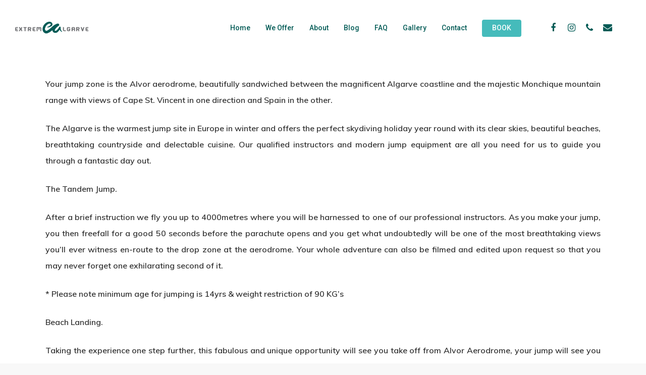

--- FILE ---
content_type: text/html
request_url: https://www.extremealgarve.com/post-1477/
body_size: 21891
content:
<!doctype html><html lang="en-US" class="no-js"><head><meta http-equiv="Content-Type" content="text/html; charset=UTF-8" /><meta name="viewport" content="width=device-width, initial-scale=1, maximum-scale=1, user-scalable=0" /><link rel="shortcut icon" href="https://www.extremealgarve.com/wp-content/uploads/2018/04/favicon-16x16.png" /><meta name='robots' content='index, follow, max-image-preview:large, max-snippet:-1, max-video-preview:-1' /><title>Sky Diving - Extreme Algarve, Surfing &amp; Kitesurfing Holidays, Lessons &amp; Courses in Portugal, Surf camp and kite surf camps.</title><link rel="canonical" href="https://www.extremealgarve.com/post-1477/" /><meta property="og:locale" content="en_US" /><meta property="og:type" content="article" /><meta property="og:title" content="Sky Diving - Extreme Algarve, Surfing &amp; Kitesurfing Holidays, Lessons &amp; Courses in Portugal, Surf camp and kite surf camps." /><meta property="og:description" content="Your jump zone is the Alvor aerodrome, beautifully sandwiched between the magnificent Algarve coastline and the majestic Monchique mountain range with views of Cape St...." /><meta property="og:url" content="https://www.extremealgarve.com/post-1477/" /><meta property="og:site_name" content="Extreme Algarve, Surfing &amp; Kitesurfing Holidays, Lessons &amp; Courses in Portugal, Surf camp and kite surf camps." /><meta property="og:image" content="http://www.extremealgarve.com/wp-content/uploads/2016/05/skydive1.jpg" /><meta name="twitter:card" content="summary_large_image" /><meta name="twitter:label1" content="Est. reading time" /><meta name="twitter:data1" content="2 minutes" /> <script type="application/ld+json" class="yoast-schema-graph">{"@context":"https://schema.org","@graph":[{"@type":"WebPage","@id":"https://www.extremealgarve.com/post-1477/","url":"https://www.extremealgarve.com/post-1477/","name":"Sky Diving - Extreme Algarve, Surfing &amp; Kitesurfing Holidays, Lessons &amp; Courses in Portugal, Surf camp and kite surf camps.","isPartOf":{"@id":"https://www.extremealgarve.com/#website"},"primaryImageOfPage":{"@id":"https://www.extremealgarve.com/post-1477/#primaryimage"},"image":{"@id":"https://www.extremealgarve.com/post-1477/#primaryimage"},"thumbnailUrl":"http://www.extremealgarve.com/wp-content/uploads/2016/05/skydive1.jpg","datePublished":"2016-05-16T13:03:53+00:00","breadcrumb":{"@id":"https://www.extremealgarve.com/post-1477/#breadcrumb"},"inLanguage":"en-US","potentialAction":[{"@type":"ReadAction","target":["https://www.extremealgarve.com/post-1477/"]}]},{"@type":"ImageObject","inLanguage":"en-US","@id":"https://www.extremealgarve.com/post-1477/#primaryimage","url":"http://www.extremealgarve.com/wp-content/uploads/2016/05/skydive1.jpg","contentUrl":"http://www.extremealgarve.com/wp-content/uploads/2016/05/skydive1.jpg"},{"@type":"BreadcrumbList","@id":"https://www.extremealgarve.com/post-1477/#breadcrumb","itemListElement":[{"@type":"ListItem","position":1,"name":"Home","item":"https://www.extremealgarve.com/"},{"@type":"ListItem","position":2,"name":"Sky Diving"}]},{"@type":"WebSite","@id":"https://www.extremealgarve.com/#website","url":"https://www.extremealgarve.com/","name":"Extreme Algarve, Surfing &amp; Kitesurfing Holidays, Lessons &amp; Courses in Portugal, Surf camp and kite surf camps.","description":"Surfing &amp; Kitesurfing Holidays, Lessons &amp; Courses in Portugal, Surf camp and kite surf camps.","potentialAction":[{"@type":"SearchAction","target":{"@type":"EntryPoint","urlTemplate":"https://www.extremealgarve.com/?s={search_term_string}"},"query-input":{"@type":"PropertyValueSpecification","valueRequired":true,"valueName":"search_term_string"}}],"inLanguage":"en-US"}]}</script> <link rel='dns-prefetch' href='//www.extremealgarve.com' /><link rel='dns-prefetch' href='//fonts.googleapis.com' /><link rel="alternate" type="application/rss+xml" title="Extreme Algarve, Surfing &amp; Kitesurfing Holidays, Lessons &amp; Courses in Portugal, Surf camp and kite surf camps. &raquo; Feed" href="https://www.extremealgarve.com/feed/" /><link rel="alternate" type="application/rss+xml" title="Extreme Algarve, Surfing &amp; Kitesurfing Holidays, Lessons &amp; Courses in Portugal, Surf camp and kite surf camps. &raquo; Comments Feed" href="https://www.extremealgarve.com/comments/feed/" /> <style id='wp-img-auto-sizes-contain-inline-css' type='text/css'>img:is([sizes=auto i],[sizes^="auto," i]){contain-intrinsic-size:3000px 1500px}</style><style id='wp-emoji-styles-inline-css' type='text/css'>img.wp-smiley,img.emoji{display:inline!important;border:none!important;box-shadow:none!important;height:1em!important;width:1em!important;margin:0 0.07em!important;vertical-align:-0.1em!important;background:none!important;padding:0!important}</style><link data-minify="1" rel='stylesheet' id='contact-form-7-css' href='https://www.extremealgarve.com/wp-content/cache/min/1/wp-content/plugins/contact-form-7/includes/css/styles-c1ba2208c221ee41f40010c2fec63208.css' type='text/css' media='all' /><link rel='stylesheet' id='font-awesome-css' href='https://www.extremealgarve.com/wp-content/themes/salient/css/font-awesome.min.css?ver=4.6.3' type='text/css' media='all' /><link data-minify="1" rel='stylesheet' id='parent-style-css' href='https://www.extremealgarve.com/wp-content/cache/min/1/wp-content/themes/salient/style-939d335b0a8cddacfccaafd6cf68e343.css' type='text/css' media='all' /><link data-minify="1" rel='stylesheet' id='rgs-css' href='https://www.extremealgarve.com/wp-content/cache/min/1/wp-content/themes/salient/css/rgs-1499d61eade79042d26aceadad14c4d3.css' type='text/css' media='all' /><link rel='stylesheet' id='main-styles-css' href='https://www.extremealgarve.com/wp-content/themes/salient-child/style.css?ver=8.5.5' type='text/css' media='all' /><style id='main-styles-inline-css' type='text/css'>html:not(.page-trans-loaded){background-color:#fff}</style><link data-minify="1" rel='stylesheet' id='magnific-css' href='https://www.extremealgarve.com/wp-content/cache/min/1/wp-content/themes/salient/css/magnific-84678d099e52ffda31e0515c66caee0b.css' type='text/css' media='all' /><link data-minify="1" rel='stylesheet' id='responsive-css' href='https://www.extremealgarve.com/wp-content/cache/min/1/wp-content/themes/salient/css/responsive-892214c34e931503f195e5498ed76059.css' type='text/css' media='all' /><link data-minify="1" rel='stylesheet' id='skin-material-css' href='https://www.extremealgarve.com/wp-content/cache/min/1/wp-content/themes/salient/css/skin-material-caa4d8642cefb6a80b130661282aa292.css' type='text/css' media='all' /><link rel='stylesheet' id='redux-google-fonts-salient_redux-css' href='https://fonts.googleapis.com/css?family=Roboto%3A500%2C700%7CNunito%3A700%2C400%2C400italic%7CMuli%3A600%7CMontserrat%3A500&#038;subset=latin&#038;ver=1719235458' type='text/css' media='all' /> <script type="text/javascript" src="https://www.extremealgarve.com/wp-includes/js/jquery/jquery.min.js?ver=3.7.1" id="jquery-core-js"></script> <script type="text/javascript" src="https://www.extremealgarve.com/wp-includes/js/jquery/jquery-migrate.min.js?ver=3.4.1" id="jquery-migrate-js" defer></script> <link rel="https://api.w.org/" href="https://www.extremealgarve.com/wp-json/" /><link rel="alternate" title="JSON" type="application/json" href="https://www.extremealgarve.com/wp-json/wp/v2/pages/1477" /><link rel='shortlink' href='https://www.extremealgarve.com/?p=1477' /> <script type="text/javascript">(function(url){
	if(/(?:Chrome\/26\.0\.1410\.63 Safari\/537\.31|WordfenceTestMonBot)/.test(navigator.userAgent)){ return; }
	var addEvent = function(evt, handler) {
		if (window.addEventListener) {
			document.addEventListener(evt, handler, false);
		} else if (window.attachEvent) {
			document.attachEvent('on' + evt, handler);
		}
	};
	var removeEvent = function(evt, handler) {
		if (window.removeEventListener) {
			document.removeEventListener(evt, handler, false);
		} else if (window.detachEvent) {
			document.detachEvent('on' + evt, handler);
		}
	};
	var evts = 'contextmenu dblclick drag dragend dragenter dragleave dragover dragstart drop keydown keypress keyup mousedown mousemove mouseout mouseover mouseup mousewheel scroll'.split(' ');
	var logHuman = function() {
		if (window.wfLogHumanRan) { return; }
		window.wfLogHumanRan = true;
		var wfscr = document.createElement('script');
		wfscr.type = 'text/javascript';
		wfscr.async = true;
		wfscr.src = url + '&r=' + Math.random();
		(document.getElementsByTagName('head')[0]||document.getElementsByTagName('body')[0]).appendChild(wfscr);
		for (var i = 0; i < evts.length; i++) {
			removeEvent(evts[i], logHuman);
		}
	};
	for (var i = 0; i < evts.length; i++) {
		addEvent(evts[i], logHuman);
	}
})('//www.extremealgarve.com/?wordfence_lh=1&hid=A400684744EE77154A816D7F5DC20252');</script><script type="text/javascript">var root = document.getElementsByTagName( "html" )[0]; root.setAttribute( "class", "js" );</script><style type="text/css">body a{color:#45bbbb}#header-outer:not([data-lhe="animated_underline"]) header#top nav>ul>li>a:hover,#header-outer:not([data-lhe="animated_underline"]) header#top nav .sf-menu>li.sfHover>a,header#top nav>ul>li.button_bordered>a:hover,#header-outer:not([data-lhe="animated_underline"]) header#top nav .sf-menu li.current-menu-item>a,header#top nav .sf-menu li.current_page_item>a .sf-sub-indicator i,header#top nav .sf-menu li.current_page_ancestor>a .sf-sub-indicator i,#header-outer:not([data-lhe="animated_underline"]) header#top nav .sf-menu li.current_page_ancestor>a,#header-outer:not([data-lhe="animated_underline"]) header#top nav .sf-menu li.current-menu-ancestor>a,#header-outer:not([data-lhe="animated_underline"]) header#top nav .sf-menu li.current_page_item>a,body header#top nav .sf-menu li.current_page_item>a .sf-sub-indicator [class^="icon-"],header#top nav .sf-menu li.current_page_ancestor>a .sf-sub-indicator [class^="icon-"],.sf-menu li ul li.sfHover>a .sf-sub-indicator [class^="icon-"],#header-outer:not(.transparent) #social-in-menu a i:after,.testimonial_slider[data-rating-color="accent-color"] .star-rating .filled:before,ul.sf-menu>li>a:hover>.sf-sub-indicator i,ul.sf-menu>li>a:active>.sf-sub-indicator i,ul.sf-menu>li.sfHover>a>.sf-sub-indicator i,.sf-menu ul li.current_page_item>a,.sf-menu ul li.current-menu-ancestor>a,.sf-menu ul li.current_page_ancestor>a,.sf-menu ul a:focus,.sf-menu ul a:hover,.sf-menu ul a:active,.sf-menu ul li:hover>a,.sf-menu ul li.sfHover>a,.sf-menu li ul li a:hover,.sf-menu li ul li.sfHover>a,#footer-outer a:hover,.recent-posts .post-header a:hover,article.post .post-header a:hover,article.result a:hover,article.post .post-header h2 a,.single article.post .post-meta a:hover,.comment-list .comment-meta a:hover,label span,.wpcf7-form p span,.icon-3x[class^="icon-"],.icon-3x[class*=" icon-"],.icon-tiny[class^="icon-"],body .circle-border,article.result .title a,.home .blog-recent:not([data-style="list_featured_first_row"]) .col .post-header a:hover,.home .blog-recent .col .post-header h3 a,#single-below-header a:hover,header#top #logo:hover,.sf-menu>li.current_page_ancestor>a>.sf-sub-indicator [class^="icon-"],.sf-menu>li.current-menu-ancestor>a>.sf-sub-indicator [class^="icon-"],body #mobile-menu li.open>a [class^="icon-"],.pricing-column h3,.pricing-table[data-style="flat-alternative"] .pricing-column.accent-color h4,.pricing-table[data-style="flat-alternative"] .pricing-column.accent-color .interval,.comment-author a:hover,.project-attrs li i,#footer-outer #copyright li a i:hover,.col:hover>[class^="icon-"].icon-3x.accent-color.alt-style.hovered,.col:hover>[class*=" icon-"].icon-3x.accent-color.alt-style.hovered,#header-outer .widget_shopping_cart .cart_list a,.woocommerce .star-rating,.woocommerce-page table.cart a.remove,.woocommerce form .form-row .required,.woocommerce-page form .form-row .required,body #header-secondary-outer #social a:hover i,.woocommerce ul.products li.product .price,body .twitter-share:hover i,.twitter-share.hovered i,body .linkedin-share:hover i,.linkedin-share.hovered i,body .google-plus-share:hover i,.google-plus-share.hovered i,.pinterest-share:hover i,.pinterest-share.hovered i,.facebook-share:hover i,.facebook-share.hovered i,.woocommerce-page ul.products li.product .price,.nectar-milestone .number.accent-color,header#top nav>ul>li.megamenu>ul>li>a:hover,header#top nav>ul>li.megamenu>ul>li.sfHover>a,body #portfolio-nav a:hover i,span.accent-color,.nectar-love:hover i,.nectar-love.loved i,.portfolio-items .nectar-love:hover i,.portfolio-items .nectar-love.loved i,body .hovered .nectar-love i,header#top nav ul #search-btn a:hover span,header#top nav ul .slide-out-widget-area-toggle a:hover span,body:not(.material) #search-outer #search #close a span:hover,.carousel-wrap[data-full-width="true"] .carousel-heading a:hover i,#search-outer .ui-widget-content li:hover a .title,#search-outer .ui-widget-content .ui-state-hover .title,#search-outer .ui-widget-content .ui-state-focus .title,.portfolio-filters-inline .container ul li a.active,body [class^="icon-"].icon-default-style,.single-post #single-below-header.fullscreen-header .icon-salient-heart-2,.svg-icon-holder[data-color="accent-color"],.team-member a.accent-color:hover,.ascend .comment-list .reply a,.wpcf7-form .wpcf7-not-valid-tip,.text_on_hover.product .add_to_cart_button,.blog-recent[data-style="minimal"] .col>span,.blog-recent[data-style="title_only"] .col:hover .post-header .title,.woocommerce-checkout-review-order-table .product-info .amount,.tabbed[data-style="minimal"]>ul li a.active-tab,.masonry.classic_enhanced article.post .post-meta a:hover i,.blog-recent[data-style*="classic_enhanced"] .post-meta a:hover i,.blog-recent[data-style*="classic_enhanced"] .post-meta .icon-salient-heart-2.loved,.masonry.classic_enhanced article.post .post-meta .icon-salient-heart-2.loved,.single #single-meta ul li:not(.meta-share-count):hover i,.single #single-meta ul li:not(.meta-share-count):hover a,.single #single-meta ul li:not(.meta-share-count):hover span,.single #single-meta ul li.meta-share-count .nectar-social a:hover i,#project-meta #single-meta ul li>a,#project-meta ul li.meta-share-count .nectar-social a:hover i,#project-meta ul li:not(.meta-share-count):hover i,#project-meta ul li:not(.meta-share-count):hover span,div[data-style="minimal"] .toggle:hover h3 a,div[data-style="minimal"] .toggle.open h3 a,.nectar-icon-list[data-icon-style="border"][data-icon-color="accent-color"] .list-icon-holder[data-icon_type="numerical"] span,.nectar-icon-list[data-icon-color="accent-color"][data-icon-style="border"] .content h4,body[data-dropdown-style="minimal"] #header-outer .woocommerce.widget_shopping_cart .cart_list li a.remove,body[data-dropdown-style="minimal"] #header-outer .woocommerce.widget_shopping_cart .cart_list li a.remove,.post-area.standard-minimal article.post .post-meta .date a,.post-area.standard-minimal article.post .post-header h2 a:hover,.post-area.standard-minimal article.post .more-link:hover span,.post-area.standard-minimal article.post .more-link span:after,.post-area.standard-minimal article.post .minimal-post-meta a:hover,body #pagination .page-numbers.prev:hover,body #pagination .page-numbers.next:hover,html body .woocommerce-pagination a.page-numbers:hover,body .woocommerce-pagination a.page-numbers:hover,body #pagination a.page-numbers:hover,.nectar-slide-in-cart .widget_shopping_cart .cart_list a,.sf-menu ul li.open-submenu>a,.woocommerce p.stars a:hover,.woocommerce .material.product .product-wrap .product-add-to-cart a:hover,.woocommerce .material.product .product-wrap .product-add-to-cart a:hover>span,.woocommerce-MyAccount-navigation ul li.is-active a:before,.woocommerce-MyAccount-navigation ul li:hover a:before,.woocommerce.ascend .price_slider_amount button.button[type="submit"],html .ascend.woocommerce #sidebar div ul li a:hover,html .ascend.woocommerce #sidebar div ul li.current-cat>a,.woocommerce .widget_layered_nav ul li.chosen a:after,.woocommerce-page .widget_layered_nav ul li.chosen a:after,[data-style="list_featured_first_row"] .meta-category a,body[data-form-submit="see-through"] input[type=submit],body[data-form-submit="see-through"] button[type=submit],#header-outer[data-format="left-header"] .sf-menu .sub-menu .current-menu-item>a,.nectar_icon_wrap[data-color="accent-color"] i,.nectar_team_member_close .inner:before,body[data-dropdown-style="minimal"]:not([data-header-format="left-header"]) header#top nav>ul>li.megamenu>ul>li>ul>li.has-ul>a:hover,body:not([data-header-format="left-header"]) header#top nav>ul>li.megamenu>ul>li>ul>li.has-ul>a:hover,.masonry.material .masonry-blog-item .meta-category a,.post-area.featured_img_left .meta-category a,body[data-dropdown-style="minimal"] #header-outer:not([data-format="left-header"]) header#top nav>ul>li.megamenu ul ul li.current-menu-item.has-ul>a,body[data-dropdown-style="minimal"] #header-outer:not([data-format="left-header"]) header#top nav>ul>li.megamenu ul ul li.current-menu-ancestor.has-ul>a,body .wpb_row .span_12 .portfolio-filters-inline[data-color-scheme="accent-color-underline"].full-width-section a.active,body .wpb_row .span_12 .portfolio-filters-inline[data-color-scheme="accent-color-underline"].full-width-section a:hover,.material .comment-list .reply a:hover,.related-posts[data-style="material"] .meta-category a,body[data-dropdown-style="minimal"].material:not([data-header-color="custom"]) #header-outer:not([data-format="left-header"]) header#top nav>ul>li:not(.megamenu) ul.cart_list a:hover,body.material #header-outer:not(.transparent) .cart-outer:hover .cart-menu-wrap .icon-salient-cart,.material .widget li:not(.has-img) a:hover .post-title,.material #sidebar .widget li:not(.has-img) a:hover .post-title,.material .container-wrap #author-bio #author-info a:hover,.material #sidebar .widget ul[data-style="featured-image-left"] li a:hover .post-title,body.material .tabbed[data-color-scheme="accent-color"][data-style="minimal"]:not(.using-icons)>ul li:not(.cta-button) a:hover,body.material .tabbed[data-color-scheme="accent-color"][data-style="minimal"]:not(.using-icons)>ul li:not(.cta-button) a.active-tab,body.material .widget:not(.nectar_popular_posts_widget):not(.recent_posts_extra_widget) li a:hover,.material .widget .tagcloud a,.material #sidebar .widget .tagcloud a,.single.material .post-area .content-inner>.post-tags a,.tabbed[data-style*="material"][data-color-scheme="accent-color"] ul li a:not(.active-tab):hover,body.material .nectar-button.see-through.accent-color[data-color-override="false"],div[data-style="minimal_small"] .toggle.accent-color>h3 a:hover,div[data-style="minimal_small"] .toggle.accent-color.open>h3 a,.nectar_single_testimonial[data-color="accent-color"] p span.open-quote{color:#45bbbb!important}.col:not(.post-area):not(.span_12):not(#sidebar):hover [class^="icon-"].icon-3x.accent-color.alt-style.hovered,body .col:not(.post-area):not(.span_12):not(#sidebar):hover a [class*=" icon-"].icon-3x.accent-color.alt-style.hovered,.ascend #header-outer:not(.transparent) .cart-outer:hover .cart-menu-wrap:not(.has_products) .icon-salient-cart{color:#45bbbb!important}.nectar_icon_wrap .svg-icon-holder[data-color="accent-color"] svg path{stroke:#45bbbb!important}.orbit-wrapper div.slider-nav span.right,.orbit-wrapper div.slider-nav span.left,.flex-direction-nav a,.jp-play-bar,.jp-volume-bar-value,.jcarousel-prev:hover,.jcarousel-next:hover,.portfolio-items .col[data-default-color="true"] .work-item:not(.style-3) .work-info-bg,.portfolio-items .col[data-default-color="true"] .bottom-meta,.portfolio-filters a,.portfolio-filters #sort-portfolio,.project-attrs li span,.progress li span,.nectar-progress-bar span,#footer-outer #footer-widgets .col .tagcloud a:hover,#sidebar .widget .tagcloud a:hover,article.post .more-link span:hover,#fp-nav.tooltip ul li .fp-tooltip .tooltip-inner,article.post.quote .post-content .quote-inner,article.post.link .post-content .link-inner,#pagination .next a:hover,#pagination .prev a:hover,.comment-list .reply a:hover,input[type=submit]:hover,input[type="button"]:hover,#footer-outer #copyright li a.vimeo:hover,#footer-outer #copyright li a.behance:hover,.toggle.open h3 a,.tabbed>ul li a.active-tab,[class*=" icon-"],.icon-normal,.bar_graph li span,.nectar-button[data-color-override="false"].regular-button,.nectar-button.tilt.accent-color,body .swiper-slide .button.transparent_2 a.primary-color:hover,#footer-outer #footer-widgets .col input[type="submit"],.carousel-prev:hover,.carousel-next:hover,body .products-carousel .carousel-next:hover,body .products-carousel .carousel-prev:hover,.blog-recent .more-link span:hover,.post-tags a:hover,.pricing-column.highlight h3,.pricing-table[data-style="flat-alternative"] .pricing-column.highlight h3 .highlight-reason,.pricing-table[data-style="flat-alternative"] .pricing-column.accent-color:before,#to-top:hover,#to-top.dark:hover,body[data-button-style*="rounded"] #to-top:after,#pagination a.page-numbers:hover,#pagination span.page-numbers.current,.single-portfolio .facebook-share a:hover,.single-portfolio .twitter-share a:hover,.single-portfolio .pinterest-share a:hover,.single-post .facebook-share a:hover,.single-post .twitter-share a:hover,.single-post .pinterest-share a:hover,.mejs-controls .mejs-time-rail .mejs-time-current,.mejs-controls .mejs-volume-button .mejs-volume-slider .mejs-volume-current,.mejs-controls .mejs-horizontal-volume-slider .mejs-horizontal-volume-current,article.post.quote .post-content .quote-inner,article.post.link .post-content .link-inner,article.format-status .post-content .status-inner,article.post.format-aside .aside-inner,body #header-secondary-outer #social li a.behance:hover,body #header-secondary-outer #social li a.vimeo:hover,#sidebar .widget:hover [class^="icon-"].icon-3x,.woocommerce-page button.single_add_to_cart_button,article.post.quote .content-inner .quote-inner .whole-link,.masonry.classic_enhanced article.post.quote.wide_tall .post-content a:hover .quote-inner,.masonry.classic_enhanced article.post.link.wide_tall .post-content a:hover .link-inner,.iosSlider .prev_slide:hover,.iosSlider .next_slide:hover,body [class^="icon-"].icon-3x.alt-style.accent-color,body [class*=" icon-"].icon-3x.alt-style.accent-color,#slide-out-widget-area,#slide-out-widget-area-bg.fullscreen,#slide-out-widget-area-bg.fullscreen-alt .bg-inner,#header-outer .widget_shopping_cart a.button,body[data-button-style="rounded"] .wpb_wrapper .twitter-share:before,body[data-button-style="rounded"] .wpb_wrapper .twitter-share.hovered:before,body[data-button-style="rounded"] .wpb_wrapper .facebook-share:before,body[data-button-style="rounded"] .wpb_wrapper .facebook-share.hovered:before,body[data-button-style="rounded"] .wpb_wrapper .google-plus-share:before,body[data-button-style="rounded"] .wpb_wrapper .google-plus-share.hovered:before,body[data-button-style="rounded"] .wpb_wrapper .nectar-social:hover>*:before,body[data-button-style="rounded"] .wpb_wrapper .pinterest-share:before,body[data-button-style="rounded"] .wpb_wrapper .pinterest-share.hovered:before,body[data-button-style="rounded"] .wpb_wrapper .linkedin-share:before,body[data-button-style="rounded"] .wpb_wrapper .linkedin-share.hovered:before,#header-outer a.cart-contents .cart-wrap span,#header-outer a#mobile-cart-link .cart-wrap span,.swiper-slide .button.solid_color a,.swiper-slide .button.solid_color_2 a,.portfolio-filters,button[type=submit]:hover,#buddypress button:hover,#buddypress a.button:hover,#buddypress ul.button-nav li.current a,header#top nav ul .slide-out-widget-area-toggle a:hover i.lines,header#top nav ul .slide-out-widget-area-toggle a:hover i.lines:after,header#top nav ul .slide-out-widget-area-toggle a:hover i.lines:before,header#top nav ul .slide-out-widget-area-toggle[data-icon-animation="simple-transform"] a:hover i.lines-button:after,#buddypress a.button:focus,.text_on_hover.product a.added_to_cart,.woocommerce div.product .woocommerce-tabs .full-width-content ul.tabs li a:after,.woocommerce div[data-project-style="text_on_hover"] .cart .quantity input.minus,.woocommerce div[data-project-style="text_on_hover"] .cart .quantity input.plus,.woocommerce-cart .wc-proceed-to-checkout a.checkout-button,.woocommerce .span_4 input[type="submit"].checkout-button,.portfolio-filters-inline[data-color-scheme="accent-color"],body[data-fancy-form-rcs="1"] [type="radio"]:checked+label:after,.select2-container .select2-choice:hover,.select2-dropdown-open .select2-choice,header#top nav>ul>li.button_solid_color>a:before,#header-outer.transparent header#top nav>ul>li.button_solid_color>a:before,.tabbed[data-style*="minimal"]>ul li a:after,.twentytwenty-handle,.twentytwenty-horizontal .twentytwenty-handle:before,.twentytwenty-horizontal .twentytwenty-handle:after,.twentytwenty-vertical .twentytwenty-handle:before,.twentytwenty-vertical .twentytwenty-handle:after,.masonry.classic_enhanced .posts-container article .meta-category a:hover,.blog-recent[data-style*="classic_enhanced"] .meta-category a:hover,.masonry.classic_enhanced .posts-container article .video-play-button,.bottom_controls #portfolio-nav .controls li a i:after,.bottom_controls #portfolio-nav ul:first-child li#all-items a:hover i,.nectar_video_lightbox.nectar-button[data-color="default-accent-color"],.nectar_video_lightbox.nectar-button[data-color="transparent-accent-color"]:hover,.testimonial_slider[data-style="multiple_visible"][data-color*="accent-color"] .flickity-page-dots .dot.is-selected:before,.testimonial_slider[data-style="multiple_visible"][data-color*="accent-color"] blockquote.is-selected p,.nectar-recent-posts-slider .container .strong span:before,#page-header-bg[data-post-hs="default_minimal"] .inner-wrap>a:hover,.single .heading-title[data-header-style="default_minimal"] .meta-category a:hover,body.single-post .sharing-default-minimal .nectar-love.loved,.nectar-fancy-box:after,.divider-small-border[data-color="accent-color"],.divider-border[data-color="accent-color"],div[data-style="minimal"] .toggle.open h3 i:after,div[data-style="minimal"] .toggle:hover h3 i:after,div[data-style="minimal"] .toggle.open h3 i:before,div[data-style="minimal"] .toggle:hover h3 i:before,.nectar-animated-title[data-color="accent-color"] .nectar-animated-title-inner:after,#fp-nav:not(.light-controls).tooltip_alt ul li a span:after,#fp-nav.tooltip_alt ul li a span:after,.nectar-video-box[data-color="default-accent-color"] a.nectar_video_lightbox,body .nectar-video-box[data-color="default-accent-color"][data-hover="zoom_button"] a.nectar_video_lightbox:after,.span_12.dark .owl-theme .owl-dots .owl-dot.active span,.span_12.dark .owl-theme .owl-dots .owl-dot:hover span,.nectar_image_with_hotspots[data-stlye="color_pulse"][data-color="accent-color"] .nectar_hotspot,.nectar_image_with_hotspots .nectar_hotspot_wrap .nttip .tipclose span:before,.nectar_image_with_hotspots .nectar_hotspot_wrap .nttip .tipclose span:after,.portfolio-filters-inline[data-color-scheme="accent-color-underline"] a:after,body[data-dropdown-style="minimal"] #header-outer header#top nav>ul>li:not(.megamenu) ul a:hover,body[data-dropdown-style="minimal"] #header-outer header#top nav>ul>li:not(.megamenu) li.sfHover>a,body[data-dropdown-style="minimal"] #header-outer:not([data-format="left-header"]) header#top nav>ul>li:not(.megamenu) li.sfHover>a,body[data-dropdown-style="minimal"] header#top nav>ul>li.megamenu>ul ul li a:hover,body[data-dropdown-style="minimal"] header#top nav>ul>li.megamenu>ul ul li.sfHover>a,body[data-dropdown-style="minimal"]:not([data-header-format="left-header"]) header#top nav>ul>li.megamenu>ul ul li.current-menu-item>a,body[data-dropdown-style="minimal"] #header-outer .widget_shopping_cart a.button,body[data-dropdown-style="minimal"] #header-secondary-outer ul>li:not(.megamenu) li.sfHover>a,body[data-dropdown-style="minimal"] #header-secondary-outer ul>li:not(.megamenu) ul a:hover,.nectar-recent-posts-single_featured .strong a,.post-area.standard-minimal article.post .more-link span:before,.nectar-slide-in-cart .widget_shopping_cart a.button,body[data-header-format="left-header"] #header-outer[data-lhe="animated_underline"] header#top nav ul li:not([class*="button_"])>a span:after,.woocommerce .material.product .add_to_cart_button,body nav.woocommerce-pagination span.page-numbers.current,body[data-dropdown-style="minimal"] #header-outer:not([data-format="left-header"]) header#top nav>ul>li:not(.megamenu) ul a:hover,body[data-form-submit="regular"] input[type=submit],body[data-form-submit="regular"] button[type=submit],body[data-form-submit="see-through"] input[type=submit]:hover,body[data-form-submit="see-through"] button[type=submit]:hover,body[data-form-submit="see-through"] .container-wrap .span_12.light input[type=submit]:hover,body[data-form-submit="see-through"] .container-wrap .span_12.light button[type=submit]:hover,body[data-form-submit="regular"] .container-wrap .span_12.light input[type=submit]:hover,body[data-form-submit="regular"] .container-wrap .span_12.light button[type=submit]:hover,.masonry.material .masonry-blog-item .meta-category a:before,.related-posts[data-style="material"] .meta-category a:before,.post-area.featured_img_left .meta-category a:before,.material.masonry .masonry-blog-item .video-play-button,.nectar_icon_wrap[data-style="border-animation"][data-color="accent-color"]:not([data-draw="true"]) .nectar_icon:hover,body[data-dropdown-style="minimal"] #header-outer:not([data-format="left-header"]) header#top nav>ul>li:not(.megamenu) ul li.current-menu-item>a,body[data-dropdown-style="minimal"] #header-outer:not([data-format="left-header"]) header#top nav>ul>li:not(.megamenu) ul li.current-menu-ancestor>a,.nectar-social-sharing-fixed>a:before,.nectar-social-sharing-fixed .nectar-social a,body.material #page-header-bg.fullscreen-header .inner-wrap>a,.masonry.material .quote-inner:before,.masonry.material .link-inner:before,.tabbed[data-style="minimal_alt"] .magic-line,.nectar-google-map[data-nectar-marker-color="accent-color"] .animated-dot .middle-dot,.nectar-google-map[data-nectar-marker-color="accent-color"] .animated-dot div[class*="signal"],.nectar_video_lightbox.play_button_with_text[data-color="default-accent-color"] span.play>.inner-wrap:before,.nectar-hor-list-item[data-color="accent-color"]:before,body.material #slide-out-widget-area-bg.slide-out-from-right,.widget .material .widget .tagcloud a:before,.material #sidebar .widget .tagcloud a:before,.single .post-area .content-inner>.post-tags a:before,.auto_meta_overlaid_spaced article.post.quote .n-post-bg:after,.auto_meta_overlaid_spaced article.post.link .n-post-bg:after,.post-area.featured_img_left .posts-container .article-content-wrap .video-play-button,.post-area.featured_img_left article.post .quote-inner:before,.post-area.featured_img_left .link-inner:before,.nectar-recent-posts-single_featured.multiple_featured .controls li:after,.nectar-recent-posts-single_featured.multiple_featured .controls li.active:before,[data-style="list_featured_first_row"] .meta-category a:before,.tabbed[data-style*="material"][data-color-scheme="accent-color"] ul:after,.nectar-fancy-box[data-color="accent-color"]:not([data-style="default"]) .box-bg:after,div[data-style="minimal_small"] .toggle.accent-color>h3:after,body.material[data-button-style^="rounded"] .nectar-button.see-through.accent-color[data-color-override="false"] i,.portfolio-items .col.nectar-new-item .inner-wrap:before,body.material .nectar-video-box[data-color="default-accent-color"] a.nectar_video_lightbox:before,.nectar_team_member_overlay .team_member_details .bio-inner .mobile-close:before,.nectar_team_member_overlay .team_member_details .bio-inner .mobile-close:after,.fancybox-navigation button:hover:before{background-color:#45bbbb!important}.col:hover>[class^="icon-"].icon-3x:not(.alt-style).accent-color.hovered,.col:hover>[class*=" icon-"].icon-3x:not(.alt-style).accent-color.hovered,body .nectar-button.see-through-2[data-hover-color-override="false"]:hover,.col:not(.post-area):not(.span_12):not(#sidebar):hover [class^="icon-"].icon-3x:not(.alt-style).accent-color.hovered,.col:not(.post-area):not(.span_12):not(#sidebar):hover a [class*=" icon-"].icon-3x:not(.alt-style).accent-color.hovered{background-color:#45bbbb!important}body.material[data-button-style^="rounded"] .nectar-button.see-through.accent-color[data-color-override="false"] i:after{box-shadow:#45bbbb 0 8px 15px;opacity:.24}.nectar-fancy-box[data-style="color_box_hover"][data-color="accent-color"]:hover:before{box-shadow:0 30px 90px #45bbbb}.tabbed[data-style*="material"][data-color-scheme="accent-color"] ul li a.active-tab:after{box-shadow:0 18px 50px #45bbbb}.bottom_controls #portfolio-nav ul:first-child li#all-items a:hover i{box-shadow:-.6em 0 #45bbbb,-.6em .6em #45bbbb,.6em 0 #45bbbb,.6em -.6em #45bbbb,0 -.6em #45bbbb,-.6em -.6em #45bbbb,0 .6em #45bbbb,.6em .6em #45bbbb}.tabbed>ul li a.active-tab,body[data-form-style="minimal"] label:after,body .recent_projects_widget a:hover img,.recent_projects_widget a:hover img,#sidebar #flickr a:hover img,body .nectar-button.see-through-2[data-hover-color-override="false"]:hover,#footer-outer #flickr a:hover img,body[data-button-style="rounded"] .wpb_wrapper .twitter-share:before,body[data-button-style="rounded"] .wpb_wrapper .twitter-share.hovered:before,body[data-button-style="rounded"] .wpb_wrapper .facebook-share:before,body[data-button-style="rounded"] .wpb_wrapper .facebook-share.hovered:before,body[data-button-style="rounded"] .wpb_wrapper .google-plus-share:before,body[data-button-style="rounded"] .wpb_wrapper .google-plus-share.hovered:before,body[data-button-style="rounded"] .wpb_wrapper .nectar-social:hover>*:before,body[data-button-style="rounded"] .wpb_wrapper .pinterest-share:before,body[data-button-style="rounded"] .wpb_wrapper .pinterest-share.hovered:before,body[data-button-style="rounded"] .wpb_wrapper .linkedin-share:before,body[data-button-style="rounded"] .wpb_wrapper .linkedin-share.hovered:before,#featured article .post-title a:hover,#header-outer[data-lhe="animated_underline"] header#top nav>ul>li>a:after,body #featured article .post-title a:hover,div.wpcf7-validation-errors,body[data-fancy-form-rcs="1"] [type="radio"]:checked+label:before,body[data-fancy-form-rcs="1"] [type="radio"]:checked+label:after,body[data-fancy-form-rcs="1"] input[type="checkbox"]:checked+label>span,.select2-container .select2-choice:hover,.select2-dropdown-open .select2-choice,#header-outer:not(.transparent) header#top nav>ul>li.button_bordered>a:hover:before,.single #single-meta ul li:not(.meta-share-count):hover a,.single #project-meta ul li:not(.meta-share-count):hover a,div[data-style="minimal"] .toggle.default.open i,div[data-style="minimal"] .toggle.default:hover i,div[data-style="minimal"] .toggle.accent-color.open i,div[data-style="minimal"] .toggle.accent-color:hover i,.nectar_image_with_hotspots .nectar_hotspot_wrap .nttip .tipclose,body[data-button-style="rounded"] #pagination>a:hover,body[data-form-submit="see-through"] input[type=submit],body[data-form-submit="see-through"] button[type=submit],.nectar_icon_wrap[data-style="border-basic"][data-color="accent-color"] .nectar_icon,.nectar_icon_wrap[data-style="border-animation"][data-color="accent-color"]:not([data-draw="true"]) .nectar_icon,.nectar_icon_wrap[data-style="border-animation"][data-color="accent-color"][data-draw="true"]:hover .nectar_icon,.span_12.dark .nectar_video_lightbox.play_button_with_text[data-color="default-accent-color"] span.play:before,.span_12.dark .nectar_video_lightbox.play_button_with_text[data-color="default-accent-color"] span.play:after,.material #header-secondary-outer[data-lhe="animated_underline"] nav>ul.sf-menu>li>a:after,.material blockquote::before,body.material .nectar-button.see-through.accent-color[data-color-override="false"]{border-color:#45bbbb!important}#fp-nav:not(.light-controls).tooltip_alt ul li a.active span,#fp-nav.tooltip_alt ul li a.active span{box-shadow:inset 0 0 0 2px #45bbbb;-webkit-box-shadow:inset 0 0 0 2px #45bbbb}.default-loading-icon:before{border-top-color:#45bbbb!important}#header-outer a.cart-contents span:before,#fp-nav.tooltip ul li .fp-tooltip .tooltip-inner:after{border-color:transparent #45bbbb!important}body .col:not(.post-area):not(.span_12):not(#sidebar):hover .hovered .circle-border,body #sidebar .widget:hover .circle-border,body .testimonial_slider[data-style="multiple_visible"][data-color*="accent-color"] blockquote .bottom-arrow:after,body .dark .testimonial_slider[data-style="multiple_visible"][data-color*="accent-color"] blockquote .bottom-arrow:after,.portfolio-items[data-ps="6"] .bg-overlay,.portfolio-items[data-ps="6"].no-masonry .bg-overlay,.nectar_team_member_close .inner,.nectar_team_member_overlay .team_member_details .bio-inner .mobile-close{border-color:#45bbbb}.widget .nectar_widget[class*="nectar_blog_posts_"] .arrow-circle svg circle{stroke:#45bbbb}.gallery a:hover img{border-color:#45bbbb!important}@media only screen and (min-width :1px) and (max-width :1000px){body #featured article .post-title>a{background-color:#45bbbb}body #featured article .post-title>a{border-color:#45bbbb}}.nectar-button.regular-button.extra-color-1,.nectar-button.tilt.extra-color-1{background-color:#025b56!important}.icon-3x[class^="icon-"].extra-color-1:not(.alt-style),.icon-tiny[class^="icon-"].extra-color-1,.icon-3x[class*=" icon-"].extra-color-1:not(.alt-style),body .icon-3x[class*=" icon-"].extra-color-1:not(.alt-style) .circle-border,.woocommerce-page table.cart a.remove,#header-outer .widget_shopping_cart .cart_list li a.remove,#header-outer .woocommerce.widget_shopping_cart .cart_list li a.remove,.nectar-milestone .number.extra-color-1,span.extra-color-1,.team-member ul.social.extra-color-1 li a,.stock.out-of-stock,body [class^="icon-"].icon-default-style.extra-color-1,body [class^="icon-"].icon-default-style[data-color="extra-color-1"],.team-member a.extra-color-1:hover,.pricing-table[data-style="flat-alternative"] .pricing-column.highlight.extra-color-1 h3,.pricing-table[data-style="flat-alternative"] .pricing-column.extra-color-1 h4,.pricing-table[data-style="flat-alternative"] .pricing-column.extra-color-1 .interval,.svg-icon-holder[data-color="extra-color-1"],div[data-style="minimal"] .toggle.extra-color-1:hover h3 a,div[data-style="minimal"] .toggle.extra-color-1.open h3 a,.nectar-icon-list[data-icon-style="border"][data-icon-color="extra-color-1"] .list-icon-holder[data-icon_type="numerical"] span,.nectar-icon-list[data-icon-color="extra-color-1"][data-icon-style="border"] .content h4,.nectar_icon_wrap[data-color="extra-color-1"] i,body .wpb_row .span_12 .portfolio-filters-inline[data-color-scheme="extra-color-1-underline"].full-width-section a.active,body .wpb_row .span_12 .portfolio-filters-inline[data-color-scheme="extra-color-1-underline"].full-width-section a:hover,.testimonial_slider[data-rating-color="extra-color-1"] .star-rating .filled:before,header#top nav>ul>li.button_bordered_2>a:hover,body.material .tabbed[data-color-scheme="extra-color-1"][data-style="minimal"]:not(.using-icons)>ul li:not(.cta-button) a:hover,body.material .tabbed[data-color-scheme="extra-color-1"][data-style="minimal"]:not(.using-icons)>ul li:not(.cta-button) a.active-tab,.tabbed[data-style*="material"][data-color-scheme="extra-color-1"] ul li a:not(.active-tab):hover,body.material .nectar-button.see-through.extra-color-1[data-color-override="false"],div[data-style="minimal_small"] .toggle.extra-color-1>h3 a:hover,div[data-style="minimal_small"] .toggle.extra-color-1.open>h3 a,.nectar_single_testimonial[data-color="extra-color-1"] p span.open-quote{color:#025b56!important}.col:hover>[class^="icon-"].icon-3x.extra-color-1:not(.alt-style),.col:hover>[class*=" icon-"].icon-3x.extra-color-1:not(.alt-style).hovered,body .swiper-slide .button.transparent_2 a.extra-color-1:hover,body .col:not(.post-area):not(.span_12):not(#sidebar):hover [class^="icon-"].icon-3x.extra-color-1:not(.alt-style).hovered,body .col:not(.post-area):not(#sidebar):not(.span_12):hover a [class*=" icon-"].icon-3x.extra-color-1:not(.alt-style).hovered,#sidebar .widget:hover [class^="icon-"].icon-3x.extra-color-1:not(.alt-style),.portfolio-filters-inline[data-color-scheme="extra-color-1"],.pricing-table[data-style="flat-alternative"] .pricing-column.extra-color-1:before,.pricing-table[data-style="flat-alternative"] .pricing-column.highlight.extra-color-1 h3 .highlight-reason,.nectar-button.nectar_video_lightbox[data-color="default-extra-color-1"],.nectar_video_lightbox.nectar-button[data-color="transparent-extra-color-1"]:hover,.testimonial_slider[data-style="multiple_visible"][data-color*="extra-color-1"] .flickity-page-dots .dot.is-selected:before,.testimonial_slider[data-style="multiple_visible"][data-color*="extra-color-1"] blockquote.is-selected p,.nectar-fancy-box[data-color="extra-color-1"]:after,.divider-small-border[data-color="extra-color-1"],.divider-border[data-color="extra-color-1"],div[data-style="minimal"] .toggle.extra-color-1.open i:after,div[data-style="minimal"] .toggle.extra-color-1:hover i:after,div[data-style="minimal"] .toggle.open.extra-color-1 i:before,div[data-style="minimal"] .toggle.extra-color-1:hover i:before,body .tabbed[data-color-scheme="extra-color-1"][data-style="minimal"]>ul li:not(.cta-button) a:after,.nectar-animated-title[data-color="extra-color-1"] .nectar-animated-title-inner:after,.nectar-video-box[data-color="extra-color-1"] a.nectar_video_lightbox,body .nectar-video-box[data-color="extra-color-1"][data-hover="zoom_button"] a.nectar_video_lightbox:after,.nectar_image_with_hotspots[data-stlye="color_pulse"][data-color="extra-color-1"] .nectar_hotspot,.portfolio-filters-inline[data-color-scheme="extra-color-1-underline"] a:after,.nectar_icon_wrap[data-style="border-animation"][data-color="extra-color-1"]:not([data-draw="true"]) .nectar_icon:hover,.nectar-google-map[data-nectar-marker-color="extra-color-1"] .animated-dot .middle-dot,.nectar-google-map[data-nectar-marker-color="extra-color-1"] .animated-dot div[class*="signal"],.nectar_video_lightbox.play_button_with_text[data-color="extra-color-1"] span.play>.inner-wrap:before,.nectar-hor-list-item[data-color="extra-color-1"]:before,header#top nav>ul>li.button_solid_color_2>a:before,#header-outer.transparent header#top nav>ul>li.button_solid_color_2>a:before,body[data-slide-out-widget-area-style="slide-out-from-right"]:not([data-header-color="custom"]).material a.slide_out_area_close:before,.tabbed[data-color-scheme="extra-color-1"][data-style="minimal_alt"] .magic-line,.tabbed[data-color-scheme="extra-color-1"][data-style="default"] li:not(.cta-button) a.active-tab,.tabbed[data-style*="material"][data-color-scheme="extra-color-1"] ul:after,.tabbed[data-style*="material"][data-color-scheme="extra-color-1"] ul li a.active-tab,.nectar-fancy-box[data-color="extra-color-1"]:not([data-style="default"]) .box-bg:after,body.material[data-button-style^="rounded"] .nectar-button.see-through.extra-color-1[data-color-override="false"] i,.nectar-recent-posts-single_featured.multiple_featured .controls[data-color="extra-color-1"] li:after,body.material .nectar-video-box[data-color="extra-color-1"] a.nectar_video_lightbox:before,div[data-style="minimal_small"] .toggle.extra-color-1>h3:after{background-color:#025b56!important}body [class^="icon-"].icon-3x.alt-style.extra-color-1,body [class*=" icon-"].icon-3x.alt-style.extra-color-1,[class*=" icon-"].extra-color-1.icon-normal,.extra-color-1.icon-normal,.bar_graph li span.extra-color-1,.nectar-progress-bar span.extra-color-1,#header-outer .widget_shopping_cart a.button,.woocommerce ul.products li.product .onsale,.woocommerce-page ul.products li.product .onsale,.woocommerce span.onsale,.woocommerce-page span.onsale,.woocommerce-page table.cart a.remove:hover,.swiper-slide .button.solid_color a.extra-color-1,.swiper-slide .button.solid_color_2 a.extra-color-1,.toggle.open.extra-color-1 h3 a{background-color:#025b56!important}.col:hover>[class^="icon-"].icon-3x.extra-color-1.alt-style.hovered,.col:hover>[class*=" icon-"].icon-3x.extra-color-1.alt-style.hovered,.no-highlight.extra-color-1 h3,.col:not(.post-area):not(.span_12):not(#sidebar):hover [class^="icon-"].icon-3x.extra-color-1.alt-style.hovered,body .col:not(.post-area):not(.span_12):not(#sidebar):hover a [class*=" icon-"].icon-3x.extra-color-1.alt-style.hovered{color:#025b56!important}.nectar_icon_wrap .svg-icon-holder[data-color="extra-color-1"] svg path{stroke:#025b56!important}body.material[data-button-style^="rounded"] .nectar-button.see-through.extra-color-1[data-color-override="false"] i:after{box-shadow:#025b56 0 8px 15px;opacity:.24}.tabbed[data-style*="material"][data-color-scheme="extra-color-1"] ul li a.active-tab:after{box-shadow:0 18px 50px #025b56}.nectar-fancy-box[data-style="color_box_hover"][data-color="extra-color-1"]:hover:before{box-shadow:0 30px 90px #025b56}body .col:not(.post-area):not(.span_12):not(#sidebar):hover .extra-color-1.hovered .circle-border,.woocommerce-page table.cart a.remove,#header-outer .woocommerce.widget_shopping_cart .cart_list li a.remove,#header-outer .woocommerce.widget_shopping_cart .cart_list li a.remove,body #sidebar .widget:hover .extra-color-1 .circle-border,.woocommerce-page table.cart a.remove,body .testimonial_slider[data-style="multiple_visible"][data-color*="extra-color-1"] blockquote .bottom-arrow:after,body .dark .testimonial_slider[data-style="multiple_visible"][data-color*="extra-color-1"] blockquote .bottom-arrow:after,div[data-style="minimal"] .toggle.open.extra-color-1 i,div[data-style="minimal"] .toggle.extra-color-1:hover i,.nectar_icon_wrap[data-style="border-basic"][data-color="extra-color-1"] .nectar_icon,.nectar_icon_wrap[data-style="border-animation"][data-color="extra-color-1"]:not([data-draw="true"]) .nectar_icon,.nectar_icon_wrap[data-style="border-animation"][data-color="extra-color-1"][data-draw="true"]:hover .nectar_icon,.span_12.dark .nectar_video_lightbox.play_button_with_text[data-color="extra-color-1"] span.play:before,.span_12.dark .nectar_video_lightbox.play_button_with_text[data-color="extra-color-1"] span.play:after,#header-outer:not(.transparent) header#top nav>ul>li.button_bordered_2>a:hover:before{border-color:#025b56}.tabbed[data-color-scheme="extra-color-1"][data-style="default"] li:not(.cta-button) a.active-tab,body.material .nectar-button.see-through.extra-color-1[data-color-override="false"]{border-color:#025b56!important}.pricing-column.highlight.extra-color-1 h3{background-color:#025b56!important}.nectar-button.regular-button.extra-color-2,.nectar-button.tilt.extra-color-2{background-color:#2b6b60!important}.icon-3x[class^="icon-"].extra-color-2:not(.alt-style),.icon-3x[class*=" icon-"].extra-color-2:not(.alt-style),.icon-tiny[class^="icon-"].extra-color-2,body .icon-3x[class*=" icon-"].extra-color-2 .circle-border,.nectar-milestone .number.extra-color-2,span.extra-color-2,.team-member ul.social.extra-color-2 li a,body [class^="icon-"].icon-default-style.extra-color-2,body [class^="icon-"].icon-default-style[data-color="extra-color-2"],.team-member a.extra-color-2:hover,.pricing-table[data-style="flat-alternative"] .pricing-column.highlight.extra-color-2 h3,.pricing-table[data-style="flat-alternative"] .pricing-column.extra-color-2 h4,.pricing-table[data-style="flat-alternative"] .pricing-column.extra-color-2 .interval,.svg-icon-holder[data-color="extra-color-2"],div[data-style="minimal"] .toggle.extra-color-2:hover h3 a,div[data-style="minimal"] .toggle.extra-color-2.open h3 a,.nectar-icon-list[data-icon-style="border"][data-icon-color="extra-color-2"] .list-icon-holder[data-icon_type="numerical"] span,.nectar-icon-list[data-icon-color="extra-color-2"][data-icon-style="border"] .content h4,.nectar_icon_wrap[data-color="extra-color-2"] i,body .wpb_row .span_12 .portfolio-filters-inline[data-color-scheme="extra-color-2-underline"].full-width-section a.active,body .wpb_row .span_12 .portfolio-filters-inline[data-color-scheme="extra-color-2-underline"].full-width-section a:hover,.testimonial_slider[data-rating-color="extra-color-2"] .star-rating .filled:before,body.material .tabbed[data-color-scheme="extra-color-2"][data-style="minimal"]:not(.using-icons)>ul li:not(.cta-button) a:hover,body.material .tabbed[data-color-scheme="extra-color-2"][data-style="minimal"]:not(.using-icons)>ul li:not(.cta-button) a.active-tab,.tabbed[data-style*="material"][data-color-scheme="extra-color-2"] ul li a:not(.active-tab):hover,body.material .nectar-button.see-through.extra-color-2[data-color-override="false"],div[data-style="minimal_small"] .toggle.extra-color-2>h3 a:hover,div[data-style="minimal_small"] .toggle.extra-color-2.open>h3 a,.nectar_single_testimonial[data-color="extra-color-2"] p span.open-quote{color:#2b6b60!important}.col:hover>[class^="icon-"].icon-3x.extra-color-2:not(.alt-style).hovered,.col:hover>[class*=" icon-"].icon-3x.extra-color-2:not(.alt-style).hovered,body .swiper-slide .button.transparent_2 a.extra-color-2:hover,.col:not(.post-area):not(.span_12):not(#sidebar):hover [class^="icon-"].icon-3x.extra-color-2:not(.alt-style).hovered,.col:not(.post-area):not(.span_12):not(#sidebar):hover a [class*=" icon-"].icon-3x.extra-color-2:not(.alt-style).hovered,#sidebar .widget:hover [class^="icon-"].icon-3x.extra-color-2:not(.alt-style),.pricing-table[data-style="flat-alternative"] .pricing-column.highlight.extra-color-2 h3 .highlight-reason,.nectar-button.nectar_video_lightbox[data-color="default-extra-color-2"],.nectar_video_lightbox.nectar-button[data-color="transparent-extra-color-2"]:hover,.testimonial_slider[data-style="multiple_visible"][data-color*="extra-color-2"] .flickity-page-dots .dot.is-selected:before,.testimonial_slider[data-style="multiple_visible"][data-color*="extra-color-2"] blockquote.is-selected p,.nectar-fancy-box[data-color="extra-color-2"]:after,.divider-small-border[data-color="extra-color-2"],.divider-border[data-color="extra-color-2"],div[data-style="minimal"] .toggle.extra-color-2.open i:after,div[data-style="minimal"] .toggle.extra-color-2:hover i:after,div[data-style="minimal"] .toggle.open.extra-color-2 i:before,div[data-style="minimal"] .toggle.extra-color-2:hover i:before,body .tabbed[data-color-scheme="extra-color-2"][data-style="minimal"]>ul li:not(.cta-button) a:after,.nectar-animated-title[data-color="extra-color-2"] .nectar-animated-title-inner:after,.nectar-video-box[data-color="extra-color-2"] a.nectar_video_lightbox,body .nectar-video-box[data-color="extra-color-2"][data-hover="zoom_button"] a.nectar_video_lightbox:after,.nectar_image_with_hotspots[data-stlye="color_pulse"][data-color="extra-color-2"] .nectar_hotspot,.portfolio-filters-inline[data-color-scheme="extra-color-2-underline"] a:after,.nectar_icon_wrap[data-style="border-animation"][data-color="extra-color-2"]:not([data-draw="true"]) .nectar_icon:hover,.nectar-google-map[data-nectar-marker-color="extra-color-2"] .animated-dot .middle-dot,.nectar-google-map[data-nectar-marker-color="extra-color-2"] .animated-dot div[class*="signal"],.nectar_video_lightbox.play_button_with_text[data-color="extra-color-2"] span.play>.inner-wrap:before,.nectar-hor-list-item[data-color="extra-color-2"]:before,.tabbed[data-color-scheme="extra-color-2"][data-style="minimal_alt"] .magic-line,.tabbed[data-style*="material"][data-color-scheme="extra-color-2"] ul:after,.tabbed[data-style*="material"][data-color-scheme="extra-color-2"] ul li a.active-tab,.nectar-fancy-box[data-color="extra-color-2"]:not([data-style="default"]) .box-bg:after,body.material[data-button-style^="rounded"] .nectar-button.see-through.extra-color-2[data-color-override="false"] i,.nectar-recent-posts-single_featured.multiple_featured .controls[data-color="extra-color-2"] li:after,body.material .nectar-video-box[data-color="extra-color-2"] a.nectar_video_lightbox:before,div[data-style="minimal_small"] .toggle.extra-color-2>h3:after{background-color:#2b6b60!important}.nectar_icon_wrap .svg-icon-holder[data-color="extra-color-2"] svg path{stroke:#2b6b60!important}body [class^="icon-"].icon-3x.alt-style.extra-color-2,body [class*=" icon-"].icon-3x.alt-style.extra-color-2,[class*=" icon-"].extra-color-2.icon-normal,.extra-color-2.icon-normal,.bar_graph li span.extra-color-2,.nectar-progress-bar span.extra-color-2,.woocommerce .product-wrap .add_to_cart_button.added,.woocommerce-message,.woocommerce-error,.woocommerce-info,.woocommerce .widget_price_filter .ui-slider .ui-slider-range,.woocommerce-page .widget_price_filter .ui-slider .ui-slider-range,.swiper-slide .button.solid_color a.extra-color-2,.swiper-slide .button.solid_color_2 a.extra-color-2,.toggle.open.extra-color-2 h3 a,.portfolio-filters-inline[data-color-scheme="extra-color-2"],.pricing-table[data-style="flat-alternative"] .pricing-column.extra-color-2:before{background-color:#2b6b60!important}.col:hover>[class^="icon-"].icon-3x.extra-color-2.alt-style.hovered,.col:hover>[class*=" icon-"].icon-3x.extra-color-2.alt-style.hovered,.no-highlight.extra-color-2 h3,.col:not(.post-area):not(.span_12):not(#sidebar):hover [class^="icon-"].icon-3x.extra-color-2.alt-style.hovered,body .col:not(.post-area):not(.span_12):not(#sidebar):hover a [class*=" icon-"].icon-3x.extra-color-2.alt-style.hovered{color:#2b6b60!important}body.material[data-button-style^="rounded"] .nectar-button.see-through.extra-color-2[data-color-override="false"] i:after{box-shadow:#2b6b60 0 8px 15px;opacity:.24}.tabbed[data-style*="material"][data-color-scheme="extra-color-2"] ul li a.active-tab:after{box-shadow:0 18px 50px #2b6b60}.nectar-fancy-box[data-style="color_box_hover"][data-color="extra-color-2"]:hover:before{box-shadow:0 30px 90px #2b6b60}body .col:not(.post-area):not(.span_12):not(#sidebar):hover .extra-color-2.hovered .circle-border,body #sidebar .widget:hover .extra-color-2 .circle-border,body .testimonial_slider[data-style="multiple_visible"][data-color*="extra-color-2"] blockquote .bottom-arrow:after,body .dark .testimonial_slider[data-style="multiple_visible"][data-color*="extra-color-2"] blockquote .bottom-arrow:after,div[data-style="minimal"] .toggle.open.extra-color-2 i,div[data-style="minimal"] .toggle.extra-color-2:hover i,.nectar_icon_wrap[data-style="border-basic"][data-color="extra-color-2"] .nectar_icon,.nectar_icon_wrap[data-style="border-animation"][data-color="extra-color-2"]:not([data-draw="true"]) .nectar_icon,.nectar_icon_wrap[data-style="border-animation"][data-color="extra-color-2"][data-draw="true"]:hover .nectar_icon,.span_12.dark .nectar_video_lightbox.play_button_with_text[data-color="extra-color-2"] span.play:before,.span_12.dark .nectar_video_lightbox.play_button_with_text[data-color="extra-color-2"] span.play:after{border-color:#2b6b60}.pricing-column.highlight.extra-color-2 h3{background-color:#2b6b60!important}.tabbed[data-color-scheme="extra-color-2"][data-style="default"] li:not(.cta-button) a.active-tab,body.material .nectar-button.see-through.extra-color-2[data-color-override="false"]{border-color:#2b6b60!important}.nectar-button.regular-button.extra-color-3,.nectar-button.tilt.extra-color-3{background-color:#87baba!important}.icon-3x[class^="icon-"].extra-color-3:not(.alt-style),.icon-3x[class*=" icon-"].extra-color-3:not(.alt-style),.icon-tiny[class^="icon-"].extra-color-3,body .icon-3x[class*=" icon-"].extra-color-3 .circle-border,.nectar-milestone .number.extra-color-3,span.extra-color-3,.team-member ul.social.extra-color-3 li a,body [class^="icon-"].icon-default-style.extra-color-3,body [class^="icon-"].icon-default-style[data-color="extra-color-3"],.team-member a.extra-color-3:hover,.pricing-table[data-style="flat-alternative"] .pricing-column.highlight.extra-color-3 h3,.pricing-table[data-style="flat-alternative"] .pricing-column.extra-color-3 h4,.pricing-table[data-style="flat-alternative"] .pricing-column.extra-color-3 .interval,.svg-icon-holder[data-color="extra-color-3"],div[data-style="minimal"] .toggle.extra-color-3:hover h3 a,div[data-style="minimal"] .toggle.extra-color-3.open h3 a,.nectar-icon-list[data-icon-style="border"][data-icon-color="extra-color-3"] .list-icon-holder[data-icon_type="numerical"] span,.nectar-icon-list[data-icon-color="extra-color-3"][data-icon-style="border"] .content h4,.nectar_icon_wrap[data-color="extra-color-3"] i,body .wpb_row .span_12 .portfolio-filters-inline[data-color-scheme="extra-color-3-underline"].full-width-section a.active,body .wpb_row .span_12 .portfolio-filters-inline[data-color-scheme="extra-color-3-underline"].full-width-section a:hover,.testimonial_slider[data-rating-color="extra-color-3"] .star-rating .filled:before,body.material .tabbed[data-color-scheme="extra-color-3"][data-style="minimal"]:not(.using-icons)>ul li:not(.cta-button) a:hover,body.material .tabbed[data-color-scheme="extra-color-3"][data-style="minimal"]:not(.using-icons)>ul li:not(.cta-button) a.active-tab,.tabbed[data-style*="material"][data-color-scheme="extra-color-3"] ul li a:not(.active-tab):hover,body.material .nectar-button.see-through.extra-color-3[data-color-override="false"],div[data-style="minimal_small"] .toggle.extra-color-3>h3 a:hover,div[data-style="minimal_small"] .toggle.extra-color-3.open>h3 a,.nectar_single_testimonial[data-color="extra-color-3"] p span.open-quote{color:#87baba!important}.col:hover>[class^="icon-"].icon-3x.extra-color-3:not(.alt-style).hovered,.col:hover>[class*=" icon-"].icon-3x.extra-color-3:not(.alt-style).hovered,body .swiper-slide .button.transparent_2 a.extra-color-3:hover,.col:not(.post-area):not(.span_12):not(#sidebar):hover [class^="icon-"].icon-3x.extra-color-3:not(.alt-style).hovered,.col:not(.post-area):not(.span_12):not(#sidebar):hover a [class*=" icon-"].icon-3x.extra-color-3:not(.alt-style).hovered,#sidebar .widget:hover [class^="icon-"].icon-3x.extra-color-3:not(.alt-style),.portfolio-filters-inline[data-color-scheme="extra-color-3"],.pricing-table[data-style="flat-alternative"] .pricing-column.extra-color-3:before,.pricing-table[data-style="flat-alternative"] .pricing-column.highlight.extra-color-3 h3 .highlight-reason,.nectar-button.nectar_video_lightbox[data-color="default-extra-color-3"],.nectar_video_lightbox.nectar-button[data-color="transparent-extra-color-3"]:hover,.testimonial_slider[data-style="multiple_visible"][data-color*="extra-color-3"] .flickity-page-dots .dot.is-selected:before,.testimonial_slider[data-style="multiple_visible"][data-color*="extra-color-3"] blockquote.is-selected p,.nectar-fancy-box[data-color="extra-color-3"]:after,.divider-small-border[data-color="extra-color-3"],.divider-border[data-color="extra-color-3"],div[data-style="minimal"] .toggle.extra-color-3.open i:after,div[data-style="minimal"] .toggle.extra-color-3:hover i:after,div[data-style="minimal"] .toggle.open.extra-color-3 i:before,div[data-style="minimal"] .toggle.extra-color-3:hover i:before,body .tabbed[data-color-scheme="extra-color-3"][data-style="minimal"]>ul li:not(.cta-button) a:after,.nectar-animated-title[data-color="extra-color-3"] .nectar-animated-title-inner:after,.nectar-video-box[data-color="extra-color-3"] a.nectar_video_lightbox,body .nectar-video-box[data-color="extra-color-3"][data-hover="zoom_button"] a.nectar_video_lightbox:after,.nectar_image_with_hotspots[data-stlye="color_pulse"][data-color="extra-color-3"] .nectar_hotspot,.portfolio-filters-inline[data-color-scheme="extra-color-3-underline"] a:after,.nectar_icon_wrap[data-style="border-animation"][data-color="extra-color-3"]:not([data-draw="true"]) .nectar_icon:hover,.nectar-google-map[data-nectar-marker-color="extra-color-3"] .animated-dot .middle-dot,.nectar-google-map[data-nectar-marker-color="extra-color-3"] .animated-dot div[class*="signal"],.nectar_video_lightbox.play_button_with_text[data-color="extra-color-3"] span.play>.inner-wrap:before,.nectar-hor-list-item[data-color="extra-color-3"]:before,.tabbed[data-color-scheme="extra-color-3"][data-style="minimal_alt"] .magic-line,.tabbed[data-style*="material"][data-color-scheme="extra-color-3"] ul:after,.tabbed[data-style*="material"][data-color-scheme="extra-color-3"] ul li a.active-tab,.nectar-fancy-box[data-color="extra-color-3"]:not([data-style="default"]) .box-bg:after,body.material[data-button-style^="rounded"] .nectar-button.see-through.extra-color-3[data-color-override="false"] i,.nectar-recent-posts-single_featured.multiple_featured .controls[data-color="extra-color-3"] li:after,body.material .nectar-video-box[data-color="extra-color-3"] a.nectar_video_lightbox:before,div[data-style="minimal_small"] .toggle.extra-color-3>h3:after{background-color:#87baba!important}.nectar_icon_wrap .svg-icon-holder[data-color="extra-color-3"] svg path{stroke:#87baba!important}body [class^="icon-"].icon-3x.alt-style.extra-color-3,body [class*=" icon-"].icon-3x.alt-style.extra-color-3,.extra-color-3.icon-normal,[class*=" icon-"].extra-color-3.icon-normal,.bar_graph li span.extra-color-3,.nectar-progress-bar span.extra-color-3,.swiper-slide .button.solid_color a.extra-color-3,.swiper-slide .button.solid_color_2 a.extra-color-3,.toggle.open.extra-color-3 h3 a{background-color:#87baba!important}.col:hover>[class^="icon-"].icon-3x.extra-color-3.alt-style.hovered,.col:hover>[class*=" icon-"].icon-3x.extra-color-3.alt-style.hovered,.no-highlight.extra-color-3 h3,.col:not(.post-area):not(.span_12):not(#sidebar):hover [class^="icon-"].icon-3x.extra-color-3.alt-style.hovered,body .col:not(.post-area):not(.span_12):not(#sidebar):hover a [class*=" icon-"].icon-3x.extra-color-3.alt-style.hovered{color:#87baba!important}body.material[data-button-style^="rounded"] .nectar-button.see-through.extra-color-3[data-color-override="false"] i:after{box-shadow:#87baba 0 8px 15px;opacity:.24}.tabbed[data-style*="material"][data-color-scheme="extra-color-3"] ul li a.active-tab:after{box-shadow:0 18px 50px #87baba}.nectar-fancy-box[data-style="color_box_hover"][data-color="extra-color-3"]:hover:before{box-shadow:0 30px 90px #87baba}body .col:not(.post-area):not(.span_12):not(#sidebar):hover .extra-color-3.hovered .circle-border,body #sidebar .widget:hover .extra-color-3 .circle-border,body .testimonial_slider[data-style="multiple_visible"][data-color*="extra-color-3"] blockquote .bottom-arrow:after,body .dark .testimonial_slider[data-style="multiple_visible"][data-color*="extra-color-3"] blockquote .bottom-arrow:after,div[data-style="minimal"] .toggle.open.extra-color-3 i,div[data-style="minimal"] .toggle.extra-color-3:hover i,.nectar_icon_wrap[data-style="border-basic"][data-color="extra-color-3"] .nectar_icon,.nectar_icon_wrap[data-style="border-animation"][data-color="extra-color-3"]:not([data-draw="true"]) .nectar_icon,.nectar_icon_wrap[data-style="border-animation"][data-color="extra-color-3"][data-draw="true"]:hover .nectar_icon,.span_12.dark .nectar_video_lightbox.play_button_with_text[data-color="extra-color-3"] span.play:before,.span_12.dark .nectar_video_lightbox.play_button_with_text[data-color="extra-color-3"] span.play:after{border-color:#87baba}.pricing-column.highlight.extra-color-3 h3{background-color:#87baba!important}.tabbed[data-color-scheme="extra-color-3"][data-style="default"] li:not(.cta-button) a.active-tab,body.material .nectar-button.see-through.extra-color-3[data-color-override="false"]{border-color:#87baba!important}.divider-small-border[data-color="extra-color-gradient-1"],.divider-border[data-color="extra-color-gradient-1"],.nectar-progress-bar span.extra-color-gradient-1,.widget ul.nectar_widget[class*="nectar_blog_posts_"][data-style="hover-featured-image-gradient-and-counter"]>li a .popular-featured-img:after,.tabbed[data-style*="minimal"][data-color-scheme="extra-color-gradient-1"]>ul li a:after,.tabbed[data-style="minimal_alt"][data-color-scheme="extra-color-gradient-1"] .magic-line,.nectar-recent-posts-single_featured.multiple_featured .controls[data-color="extra-color-gradient-1"] li:after,.nectar-fancy-box[data-style="default"][data-color="extra-color-gradient-1"]:after{background:#87baba;background:linear-gradient(to right,#87baba,#45bbbb)}.icon-normal.extra-color-gradient-1,body [class^="icon-"].icon-3x.alt-style.extra-color-gradient-1,.nectar-button.extra-color-gradient-1:after,.nectar-button.see-through-extra-color-gradient-1:after,.nectar_icon_wrap[data-color="extra-color-gradient-1"] i,.nectar_icon_wrap[data-style="border-animation"][data-color="extra-color-gradient-1"]:before,.tabbed[data-style*="material"][data-color-scheme="extra-color-gradient-1"] ul li a:before,.tabbed[data-style*="default"][data-color-scheme="extra-color-gradient-1"] ul li a:before,.tabbed[data-style*="vertical"][data-color-scheme="extra-color-gradient-1"] ul li a:before,.nectar-fancy-box[data-style="color_box_hover"][data-color="extra-color-gradient-1"] .box-bg:after{background:#87baba;background:linear-gradient(to bottom right,#87baba,#45bbbb)}body.material .nectar-button.regular.m-extra-color-gradient-1,body.material .nectar-button.see-through.m-extra-color-gradient-1:before{background:#87baba;background:linear-gradient(125deg,#87baba,#45bbbb)}body.material .nectar-button.regular.m-extra-color-gradient-1:before{background:#45bbbb}.tabbed[data-style*="material"][data-color-scheme="extra-color-gradient-1"] ul:after{background-color:#45bbbb}.tabbed[data-style*="material"][data-color-scheme="extra-color-gradient-1"] ul li a.active-tab:after{box-shadow:0 18px 50px #45bbbb}.nectar-fancy-box[data-style="color_box_hover"][data-color="extra-color-gradient-1"]:hover:before{box-shadow:0 30px 90px #45bbbb}.testimonial_slider[data-rating-color="extra-color-gradient-1"] .star-rating .filled:before{color:#87baba;background:linear-gradient(to right,#87baba,#45bbbb);-webkit-background-clip:text;-webkit-text-fill-color:transparent;background-clip:text;text-fill-color:transparent}.nectar-button.extra-color-gradient-1,.nectar-button.see-through-extra-color-gradient-1{border-width:3px;border-style:solid;-moz-border-image:-moz-linear-gradient(top right,#87baba 0,#45bbbb 100%);-webkit-border-image:-webkit-linear-gradient(top right,#87baba 0,#45bbbb 100%);border-image:linear-gradient(to bottom right,#87baba 0,#45bbbb 100%);border-image-slice:1}.nectar-gradient-text[data-color="extra-color-gradient-1"][data-direction="horizontal"] *{background-image:linear-gradient(to right,#87baba,#45bbbb)}.nectar-gradient-text[data-color="extra-color-gradient-1"] *,.nectar-icon-list[data-icon-style="border"][data-icon-color="extra-color-gradient-1"] .list-icon-holder[data-icon_type="numerical"] span{color:#87baba;background:linear-gradient(to bottom right,#87baba,#45bbbb);-webkit-background-clip:text;-webkit-text-fill-color:transparent;background-clip:text;text-fill-color:transparent;display:inline-block}[class^="icon-"][data-color="extra-color-gradient-1"]:before,[class*=" icon-"][data-color="extra-color-gradient-1"]:before,[class^="icon-"].extra-color-gradient-1:not(.icon-normal):before,[class*=" icon-"].extra-color-gradient-1:not(.icon-normal):before,.nectar_icon_wrap[data-color="extra-color-gradient-1"] i{color:#87baba;background:linear-gradient(to bottom right,#87baba,#45bbbb);-webkit-background-clip:text;-webkit-text-fill-color:transparent;background-clip:text;text-fill-color:transparent;display:initial}.nectar-button.extra-color-gradient-1 .hover,.nectar-button.see-through-extra-color-gradient-1 .start{background:#87baba;background:linear-gradient(to bottom right,#87baba,#45bbbb);-webkit-background-clip:text;-webkit-text-fill-color:transparent;background-clip:text;text-fill-color:transparent;display:initial}.nectar-button.extra-color-gradient-1.no-text-grad .hover,.nectar-button.see-through-extra-color-gradient-1.no-text-grad .start{background:transparent!important;color:#87baba!important}.divider-small-border[data-color="extra-color-gradient-2"],.divider-border[data-color="extra-color-gradient-2"],.nectar-progress-bar span.extra-color-gradient-2,.tabbed[data-style*="minimal"][data-color-scheme="extra-color-gradient-2"]>ul li a:after,.tabbed[data-style="minimal_alt"][data-color-scheme="extra-color-gradient-2"] .magic-line,.nectar-recent-posts-single_featured.multiple_featured .controls[data-color="extra-color-gradient-2"] li:after,.nectar-fancy-box[data-style="default"][data-color="extra-color-gradient-2"]:after{background:#2b6b60;background:linear-gradient(to right,#2b6b60,#025b56)}.icon-normal.extra-color-gradient-2,body [class^="icon-"].icon-3x.alt-style.extra-color-gradient-2,.nectar-button.extra-color-gradient-2:after,.nectar-button.see-through-extra-color-gradient-2:after,.nectar_icon_wrap[data-color="extra-color-gradient-2"] i,.nectar_icon_wrap[data-style="border-animation"][data-color="extra-color-gradient-2"]:before,.tabbed[data-style*="material"][data-color-scheme="extra-color-gradient-2"] ul li a:before,.tabbed[data-style*="default"][data-color-scheme="extra-color-gradient-2"] ul li a:before,.tabbed[data-style*="vertical"][data-color-scheme="extra-color-gradient-2"] ul li a:before,.nectar-fancy-box[data-style="color_box_hover"][data-color="extra-color-gradient-2"] .box-bg:after{background:#2b6b60;background:linear-gradient(to bottom right,#2b6b60,#025b56)}body.material .nectar-button.regular.m-extra-color-gradient-2,body.material .nectar-button.see-through.m-extra-color-gradient-2:before{background:#2b6b60;background:linear-gradient(125deg,#2b6b60,#025b56)}body.material .nectar-button.regular.m-extra-color-gradient-2:before{background:#025b56}.tabbed[data-style*="material"][data-color-scheme="extra-color-gradient-2"] ul:after{background-color:#025b56}.tabbed[data-style*="material"][data-color-scheme="extra-color-gradient-2"] ul li a.active-tab:after{box-shadow:0 18px 50px #025b56}.nectar-fancy-box[data-style="color_box_hover"][data-color="extra-color-gradient-2"]:hover:before{box-shadow:0 30px 90px #025b56}.testimonial_slider[data-rating-color="extra-color-gradient-2"] .star-rating .filled:before{color:#2b6b60;background:linear-gradient(to right,#2b6b60,#025b56);-webkit-background-clip:text;-webkit-text-fill-color:transparent;background-clip:text;text-fill-color:transparent}.nectar-button.extra-color-gradient-2,.nectar-button.see-through-extra-color-gradient-2{border-width:3px;border-style:solid;-moz-border-image:-moz-linear-gradient(top right,#2b6b60 0,#025b56 100%);-webkit-border-image:-webkit-linear-gradient(top right,#2b6b60 0,#025b56 100%);border-image:linear-gradient(to bottom right,#2b6b60 0,#025b56 100%);border-image-slice:1}.nectar-gradient-text[data-color="extra-color-gradient-2"][data-direction="horizontal"] *{background-image:linear-gradient(to right,#2b6b60,#025b56)}.nectar-gradient-text[data-color="extra-color-gradient-2"] *,.nectar-icon-list[data-icon-style="border"][data-icon-color="extra-color-gradient-2"] .list-icon-holder[data-icon_type="numerical"] span{color:#2b6b60;background:linear-gradient(to bottom right,#2b6b60,#025b56);-webkit-background-clip:text;-webkit-text-fill-color:transparent;background-clip:text;text-fill-color:transparent;display:inline-block}[class^="icon-"][data-color="extra-color-gradient-2"]:before,[class*=" icon-"][data-color="extra-color-gradient-2"]:before,[class^="icon-"].extra-color-gradient-2:not(.icon-normal):before,[class*=" icon-"].extra-color-gradient-2:not(.icon-normal):before,.nectar_icon_wrap[data-color="extra-color-gradient-2"] i{color:#2b6b60;background:linear-gradient(to bottom right,#2b6b60,#025b56);-webkit-background-clip:text;-webkit-text-fill-color:transparent;background-clip:text;text-fill-color:transparent;display:initial}.nectar-button.extra-color-gradient-2 .hover,.nectar-button.see-through-extra-color-gradient-2 .start{background:#2b6b60;background:linear-gradient(to bottom right,#2b6b60,#025b56);-webkit-background-clip:text;-webkit-text-fill-color:transparent;background-clip:text;text-fill-color:transparent;display:initial}.nectar-button.extra-color-gradient-2.no-text-grad .hover,.nectar-button.see-through-extra-color-gradient-2.no-text-grad .start{background:transparent!important;color:#2b6b60!important}html .container-wrap,.material .ocm-effect-wrap,.project-title,html .ascend .container-wrap,html .ascend .project-title,html body .vc_text_separator div,html .carousel-wrap[data-full-width="true"] .carousel-heading,html .carousel-wrap span.left-border,html .carousel-wrap span.right-border,.single-post.ascend #page-header-bg.fullscreen-header,.single-post #single-below-header.fullscreen-header,html #page-header-wrap,html .page-header-no-bg,html #full_width_portfolio .project-title.parallax-effect,html .portfolio-items .col,html .page-template-template-portfolio-php .portfolio-items .col.span_3,html .page-template-template-portfolio-php .portfolio-items .col.span_4{background-color:#fff}html body,body h1,body h2,body h3,body h4,body h5,body h6,.masonry.material .masonry-blog-item .grav-wrap .text{color:#333}#project-meta .nectar-love{color:#333333!important}body #header-outer,body #search-outer,.material #header-space,.material #header-outer .bg-color-stripe,.material #search-outer .bg-color-stripe,.material #header-outer #search-outer:before{background-color:#fff}body #header-outer,body[data-header-color="dark"] #header-outer{background-color:rgba(255,255,255,.97)}.material #header-outer:not(.transparent) .bg-color-stripe{display:none}header#top nav>ul>li>a,header#top #logo,header#top .span_9>.slide-out-widget-area-toggle i,.sf-sub-indicator [class^="icon-"],body[data-header-color="custom"].ascend #boxed #header-outer .cart-menu .cart-icon-wrap i,body.ascend #boxed #header-outer .cart-menu .cart-icon-wrap i,.sf-sub-indicator [class*=" icon-"],header#top nav ul #search-btn a span,header#top #toggle-nav i,header#top #toggle-nav i,.material #header-outer:not([data-permanent-transparent="1"]) .mobile-search .icon-salient-search,header#top #mobile-cart-link i,#header-outer .cart-menu .cart-icon-wrap .icon-salient-cart,#search-outer #search input[type="text"],#search-outer #search #close a span,body[data-header-format="left-header"] #social-in-menu a,.material #search-outer #search .span_12 span{color:#025b56!important}.material #header-outer #search-outer input::-webkit-input-placeholder{color:#025b56!important}header#top nav ul .slide-out-widget-area-toggle a i.lines,header#top nav ul .slide-out-widget-area-toggle a i.lines:after,#header-outer .slide-out-widget-area-toggle[data-icon-animation="simple-transform"]:not(.mobile-icon) .lines-button:after,header#top nav ul .slide-out-widget-area-toggle a i.lines:before,header#top .slide-out-widget-area-toggle.mobile-icon .lines-button.x2 .lines:before,header#top .slide-out-widget-area-toggle.mobile-icon .lines-button.x2 .lines:after,header#top .slide-out-widget-area-toggle[data-icon-animation="simple-transform"].mobile-icon .lines-button:after,header#top .slide-out-widget-area-toggle[data-icon-animation="spin-and-transform"].mobile-icon .lines-button.x2 .lines,body.material.mobile #header-outer.transparent:not(.directional-nav-effect):not([data-permanent-transparent="1"]) header .slide-out-widget-area-toggle a .close-line,body.material.mobile #header-outer:not(.directional-nav-effect):not([data-permanent-transparent="1"]) header .slide-out-widget-area-toggle a .close-line,#search-outer .close-wrap .close-line{background-color:#025b56!important}header#top nav>ul>li.button_bordered>a:before{border-color:#025b56}#header-outer:not([data-lhe="animated_underline"]) header#top nav>ul>li>a:hover,body #header-outer:not(.transparent) #social-in-menu a i:after,#header-outer:not([data-lhe="animated_underline"]) header#top nav .sf-menu>li.sfHover>a,body #header-outer:not([data-lhe="animated_underline"]) header#top nav>ul>li>a:hover,header#top #logo:hover,.ascend #header-outer:not(.transparent) .cart-outer:hover .cart-menu-wrap:not(.has_products) .icon-salient-cart,body.material #header-outer:not(.transparent) .cart-outer:hover .cart-menu-wrap .icon-salient-cart,body #header-outer:not([data-lhe="animated_underline"]) header#top nav .sf-menu>li.sfHover>a,body #header-outer:not([data-lhe="animated_underline"]) header#top nav .sf-menu>li.current-menu-item>a,body #header-outer:not([data-lhe="animated_underline"]) header#top nav .sf-menu>li.current_page_item>a .sf-sub-indicator i,body header#top nav .sf-menu>li.current_page_ancestor>a .sf-sub-indicator i,body #header-outer:not([data-lhe="animated_underline"]) header#top nav .sf-menu>li.sfHover>a,body #header-outer:not([data-lhe="animated_underline"]) header#top nav .sf-menu>li.current_page_ancestor>a,body #header-outer:not([data-lhe="animated_underline"]) header#top nav .sf-menu>li.current-menu-ancestor>a,body #header-outer:not([data-lhe="animated_underline"]) header#top nav .sf-menu>li.current-menu-ancestor>a i,body #header-outer:not([data-lhe="animated_underline"]) header#top nav .sf-menu>li.current_page_item>a,body header#top nav .sf-menu>li.current_page_item>a .sf-sub-indicator [class^="icon-"],body header#top nav .sf-menu>li.current_page_ancestor>a .sf-sub-indicator [class^="icon-"],body #header-outer:not([data-lhe="animated_underline"]) header#top nav .sf-menu>li.current-menu-ancestor>a,body .sf-menu>li.sfHover>a .sf-sub-indicator [class^="icon-"],body .sf-menu>li:hover>a .sf-sub-indicator [class^="icon-"],body .sf-menu>li:hover>a,header#top nav ul #search-btn a:hover span,header#top nav ul .slide-out-widget-area-toggle a:hover span,body:not(.material) #search-outer #search #close a span:hover{color:#45bbbb!important}header#top nav ul .slide-out-widget-area-toggle a:hover i.lines,header#top nav ul .slide-out-widget-area-toggle a:hover i.lines:after,body header#top nav ul .slide-out-widget-area-toggle[data-icon-animation="simple-transform"] a:hover .lines-button:after,header#top nav ul .slide-out-widget-area-toggle a:hover i.lines:before,body[data-header-format="left-header"] #header-outer[data-lhe="animated_underline"] header#top nav>ul>li:not([class*="button_"])>a>span:after{background-color:#45bbbb!important}#header-outer[data-lhe="animated_underline"] header#top nav>ul>li>a:after,body.material #header-outer #search-outer #search input[type="text"]{border-color:#45bbbb!important}#search-outer .ui-widget-content,header#top .sf-menu li ul li a,body[data-dropdown-style="minimal"]:not([data-header-format="left-header"]) header#top .sf-menu li ul,header#top nav>ul>li.megamenu>ul.sub-menu,body header#top nav>ul>li.megamenu>ul.sub-menu>li>a,#header-outer .widget_shopping_cart .cart_list a,#header-secondary-outer ul ul li a,#header-outer .widget_shopping_cart .cart_list li,.woocommerce .cart-notification,#header-outer .widget_shopping_cart_content{background-color:#ffffff!important}html body[data-header-format="left-header"] #header-outer .cart-outer .cart-notification:after{border-color:transparent transparent #fff transparent}header#top .sf-menu li ul li a:hover,body header#top nav .sf-menu ul li.sfHover>a,header#top .sf-menu li ul li.current-menu-item>a,header#top .sf-menu li ul li.current-menu-ancestor>a,header#top nav>ul>li.megamenu>ul ul li a:hover,header#top nav>ul>li.megamenu>ul ul li.current-menu-item>a,#header-secondary-outer ul ul li a:hover,body #header-secondary-outer .sf-menu ul li.sfHover>a,#header-outer .widget_shopping_cart .cart_list li:hover,#header-outer .widget_shopping_cart .cart_list li:hover a,#search-outer .ui-widget-content li:hover,.ui-state-hover,.ui-widget-content .ui-state-hover,.ui-widget-header .ui-state-hover,.ui-state-focus,.ui-widget-content .ui-state-focus,.ui-widget-header .ui-state-focus,body[data-dropdown-style="minimal"] #header-outer header#top nav>ul>li:not(.megamenu) ul a:hover,body[data-dropdown-style="minimal"] #header-outer header#top nav>ul>li:not(.megamenu) li.sfHover>a,body[data-dropdown-style="minimal"] #header-outer:not([data-format="left-header"]) header#top nav>ul>li:not(.megamenu) li.sfHover>a,body[data-dropdown-style="minimal"] header#top nav>ul>li.megamenu>ul ul li a:hover,body[data-dropdown-style="minimal"] header#top nav>ul>li.megamenu>ul ul li.sfHover>a,body[data-dropdown-style="minimal"] #header-outer:not([data-format="left-header"]) header#top nav>ul>li:not(.megamenu) ul a:hover,body[data-dropdown-style="minimal"]:not([data-header-format="left-header"]) header#top nav>ul>li.megamenu>ul ul li.current-menu-item>a,body[data-dropdown-style="minimal"] #header-outer:not([data-format="left-header"]) header#top nav>ul>li:not(.megamenu) ul li.current-menu-item>a,body[data-dropdown-style="minimal"] #header-outer:not([data-format="left-header"]) header#top nav>ul>li:not(.megamenu) ul li.current-menu-ancestor>a{background-color:#45bbbb!important}#search-outer .ui-widget-content li a,#search-outer .ui-widget-content i,header#top .sf-menu li ul li a,body #header-outer .widget_shopping_cart .cart_list a,#header-secondary-outer ul ul li a,.woocommerce .cart-notification .item-name,.cart-outer .cart-notification,.sf-menu li ul .sf-sub-indicator [class^="icon-"],.sf-menu li ul .sf-sub-indicator [class*=" icon-"],#header-outer .widget_shopping_cart .quantity,body[data-dropdown-style="minimal"] #header-outer:not([data-format="left-header"]) header#top nav>ul>li:not(.megamenu) ul a{color:#025b56!important}#search-outer .ui-widget-content li:hover a .title,#search-outer .ui-widget-content .ui-state-hover .title,#search-outer .ui-widget-content .ui-state-focus .title,#search-outer .ui-widget-content li:hover a,#search-outer .ui-widget-content li:hover i,#search-outer .ui-widget-content .ui-state-hover a,#search-outer .ui-widget-content .ui-state-focus a,#search-outer .ui-widget-content .ui-state-hover i,#search-outer .ui-widget-content .ui-state-focus i,#search-outer .ui-widget-content .ui-state-hover span,#search-outer .ui-widget-content .ui-state-focus span,body header#top nav .sf-menu ul li.sfHover>a,header#top nav>ul>li.megamenu>ul ul li.current-menu-item>a,body[data-dropdown-style="minimal"].material #header-outer:not([data-format="left-header"]) header#top nav ul.cart_list>li:hover a,body #header-outer .widget_shopping_cart .cart_list li:hover a,#header-secondary-outer ul ul li:hover>a,body #header-secondary-outer ul ul li:hover>a i,body header#top nav .sf-menu ul li.sfHover>a .sf-sub-indicator i,#header-outer .widget_shopping_cart li:hover .quantity,body header#top nav .sf-menu ul li:hover>a .sf-sub-indicator i,body header#top nav .sf-menu ul li:hover>a,header#top nav>ul>li.megamenu>ul>li>a:hover,header#top nav>ul>li.megamenu>ul>li.sfHover>a,body header#top nav .sf-menu ul li.current-menu-item>a,body #header-outer:not([data-lhe="animated_underline"]) header#top nav .sf-menu ul li.current-menu-item>a,body header#top nav .sf-menu ul li.current_page_item>a .sf-sub-indicator i,body header#top nav .sf-menu ul li.current_page_ancestor>a .sf-sub-indicator i,body header#top nav .sf-menu ul li.sfHover>a,#header-secondary-outer ul li.sfHover>a,body header#top nav .sf-menu ul li.current_page_ancestor>a,body header#top nav .sf-menu ul li.current-menu-ancestor>a,body header#top nav .sf-menu ul li.current_page_item>a,body header#top nav .sf-menu ul li.current_page_item>a .sf-sub-indicator [class^="icon-"],body header#top nav .sf-menu ul li.current_page_ancestor>a .sf-sub-indicator [class^="icon-"],body header#top nav .sf-menu ul li.current-menu-ancestor>a,body header#top nav .sf-menu ul li.current_page_item>a,body .sf-menu ul li ul li.sfHover>a .sf-sub-indicator [class^="icon-"],body ul.sf-menu>li>a:active>.sf-sub-indicator i,body ul.sf-menu>li.sfHover>a>.sf-sub-indicator i,body .sf-menu ul li.current_page_item>a,body .sf-menu ul li.current-menu-ancestor>a,body .sf-menu ul li.current_page_ancestor>a,body .sf-menu ul a:focus,body .sf-menu ul a:hover,body .sf-menu ul a:active,body .sf-menu ul li:hover>a,body .sf-menu ul li.sfHover>a,.body sf-menu li ul li a:hover,body[data-dropdown-style="minimal"] #header-outer:not([data-format="left-header"]) header#top nav>ul>li:not(.megamenu) li.sfHover>a,body .sf-menu li ul li.sfHover>a,body header#top nav>ul>li.megamenu ul li:hover>a,body[data-dropdown-style="minimal"] #header-outer header#top nav>ul>li:not(.megamenu) ul a:hover,body[data-dropdown-style="minimal"] #header-outer header#top nav>ul>li:not(.megamenu) li.sfHover>a,body[data-dropdown-style="minimal"] #header-outer header#top nav ul li li.sfHover>a .sf-sub-indicator [class^="icon-"],body[data-dropdown-style="minimal"] header#top nav>ul>li.megamenu>ul ul li a:hover,body[data-dropdown-style="minimal"] header#top nav>ul>li.megamenu>ul ul li.sfHover>a,body[data-dropdown-style="minimal"] #header-outer header#top nav ul li li:hover>a .sf-sub-indicator [class^="icon-"],body[data-dropdown-style="minimal"] #header-outer:not([data-format="left-header"]) header#top nav>ul>li:not(.megamenu) ul a:hover,body[data-dropdown-style="minimal"]:not([data-header-format="left-header"]) header#top nav>ul>li.megamenu>ul ul li.current-menu-item>a,body[data-dropdown-style="minimal"] #header-outer:not([data-format="left-header"]) header#top nav>ul>li:not(.megamenu) li.current-menu-item>a,body[data-dropdown-style="minimal"] #header-outer:not([data-format="left-header"]) header#top nav>ul>li:not(.megamenu) ul li.current-menu-item>a,body[data-dropdown-style="minimal"] #header-outer:not([data-format="left-header"]) header#top nav>ul>li:not(.megamenu) ul li.current-menu-ancestor>a,body[data-dropdown-style="minimal"] #header-outer:not([data-format="left-header"]) header#top nav>ul>li:not(.megamenu) ul li.current-menu-ancestor>a .sf-sub-indicator [class^="icon-"],body[data-dropdown-style="minimal"] #header-outer:not([data-format="left-header"]) header#top nav>ul>li.megamenu ul ul li.current-menu-item>a,body[data-dropdown-style="minimal"]:not([data-header-format="left-header"]) header#top nav>ul>li.megamenu>ul>li>ul>li.has-ul>a:hover,body:not([data-header-format="left-header"]) header#top nav>ul>li.megamenu>ul>li:hover>a,body:not([data-header-format="left-header"]) header#top nav>ul>li.megamenu>ul>li>ul>li.has-ul:hover>a,body[data-dropdown-style="minimal"]:not([data-header-format="left-header"]) header#top nav>ul>li.megamenu>ul>li:hover>a,body[data-dropdown-style="minimal"]:not([data-header-format="left-header"]) header#top nav>ul>li.megamenu>ul>li>ul>li.has-ul:hover>a,body[data-dropdown-style="minimal"] #header-outer:not([data-format="left-header"]) header#top nav>ul>li.megamenu ul ul li.current-menu-item.has-ul>a,body[data-dropdown-style="minimal"] #header-outer:not([data-format="left-header"]) header#top nav>ul>li.megamenu ul ul li.current-menu-ancestor.has-ul>a{color:#ffffff!important}body:not([data-header-format="left-header"]) header#top nav>ul>li.megamenu>ul>li>a,body:not([data-header-format="left-header"]) header#top nav>ul>li.megamenu>ul>li>ul>li.has-ul>a,body[data-dropdown-style="minimal"]:not([data-header-format="left-header"]) header#top nav>ul>li.megamenu>ul>li>a,#header-outer:not([data-lhe="animated_underline"]) header#top nav .sf-menu li.megamenu ul li.current_page_ancestor>a,#header-outer:not([data-lhe="animated_underline"]) header#top nav .sf-menu li.megamenu ul li.current-menu-ancestor>a,body[data-dropdown-style="minimal"]:not([data-header-format="left-header"]) header#top nav>ul>li.megamenu>ul>li>ul>li.has-ul>a{color:#ffffff!important}body[data-dropdown-style="minimal"]:not([data-header-format="left-header"]) header#top nav>ul>li.megamenu>ul>li:hover>a,body[data-dropdown-style="minimal"] #header-outer:not([data-format="left-header"]) header#top nav>ul>li.megamenu>ul>li.current-menu-ancestor.menu-item-has-children>a,header#top nav>ul>li.megamenu>ul ul li.current-menu-item>a,body[data-dropdown-style="minimal"]:not([data-header-format="left-header"]) header#top nav>ul>li.megamenu>ul>li>ul>li.has-ul:hover>a,body[data-dropdown-style="minimal"] #header-outer:not([data-format="left-header"]) header#top nav>ul>li.megamenu ul ul li.current-menu-item.has-ul>a,body[data-dropdown-style="minimal"] #header-outer:not([data-format="left-header"]) header#top nav>ul>li.megamenu ul ul li.current-menu-ancestor.has-ul>a{color:#45bbbb!important}body #header-outer[data-transparent-header="true"] header#top nav ul #search-btn>div,body[data-header-color="custom"] header#top nav ul #search-btn>div,.ascend #header-outer[data-transparent-header="true"][data-full-width="true"][data-remove-border="true"] header#top nav ul #search-btn a:after,.ascend #header-outer[data-transparent-header="true"][data-full-width="true"][data-remove-border="true"] header#top nav ul .slide-out-widget-area-toggle a:after,.ascend #header-outer[data-transparent-header="true"][data-full-width="true"][data-remove-border="true"] .cart-menu:after,html body[data-dropdown-style="minimal"] #header-outer:not(.transparent) .sf-menu>li ul{border-color:#025b56}body[data-dropdown-style="minimal"] #header-outer:not(.transparent) .sf-menu>li ul{border-top-width:1px;border-top-style:solid}#header-secondary-outer{background-color:#F8F8F8!important}#header-secondary-outer nav>ul>li>a,body #header-secondary-outer nav>ul>li>a span.sf-sub-indicator [class^="icon-"],#header-secondary-outer #social li a i,#header-secondary-outer[data-lhe="animated_underline"] nav>ul.sf-menu>li:hover>a{color:#666666!important}#header-secondary-outer #social li a:hover i,.material #header-secondary-outer[data-lhe="animated_underline"] nav>ul.sf-menu>li>a:after,#header-secondary-outer nav>ul>li:hover>a,#header-secondary-outer nav>ul>li.current-menu-item>a,#header-secondary-outer nav>ul>li.sfHover>a,#header-secondary-outer nav>ul>li.sfHover>a span.sf-sub-indicator [class^="icon-"],#header-secondary-outer nav>ul>li.current-menu-item>a span.sf-sub-indicator [class^="icon-"],#header-secondary-outer nav>ul>li.current-menu-ancestor>a,#header-secondary-outer nav>ul>li.current-menu-ancestor>a span.sf-sub-indicator [class^="icon-"],body #header-secondary-outer nav>ul>li:hover>a span.sf-sub-indicator [class^="icon-"]{color:#45bbbb!important}#search-outer .ui-widget-content,header#top .sf-menu li ul li a,body[data-dropdown-style="minimal"]:not([data-header-format="left-header"]) header#top .sf-menu li ul,header#top nav>ul>li.megamenu>ul.sub-menu,body header#top nav>ul>li.megamenu>ul.sub-menu>li>a,#header-outer .widget_shopping_cart .cart_list a,#header-secondary-outer ul ul li a,#header-outer .widget_shopping_cart .cart_list li,.woocommerce .cart-notification,#header-outer .widget_shopping_cart_content{background-color:rgba(255,255,255,100)!important}#slide-out-widget-area:not(.fullscreen-alt):not(.fullscreen),#slide-out-widget-area-bg.fullscreen,#slide-out-widget-area-bg.fullscreen-alt .bg-inner,body.material #slide-out-widget-area-bg.slide-out-from-right{background-color:#45bbbb!important}#slide-out-widget-area,body.material #slide-out-widget-area.slide-out-from-right .off-canvas-social-links a:hover i:before,#slide-out-widget-area a,body #slide-out-widget-area a.slide_out_area_close .icon-default-style[class^="icon-"]{color:#ffffff!important}#slide-out-widget-area .tagcloud a,body.material #slide-out-widget-area[class*="slide-out-from-right"] .off-canvas-menu-container li a:after{border-color:#ffffff!important}.slide-out-hover-icon-effect.slide-out-widget-area-toggle[data-icon-animation="simple-transform"] .lines:before,.slide-out-hover-icon-effect.slide-out-widget-area-toggle[data-icon-animation="simple-transform"] .lines:after,.slide-out-hover-icon-effect.slide-out-widget-area-toggle[data-icon-animation="simple-transform"] .lines-button:after{background-color:#ffffff!important}#slide-out-widget-area h1,#slide-out-widget-area h2,#slide-out-widget-area h3,#slide-out-widget-area h4,#slide-out-widget-area h5{color:#ffffff!important}body #slide-out-widget-area.fullscreen a:hover,body.material #slide-out-widget-area.slide-out-from-right .off-canvas-social-links a i:after,body #slide-out-widget-area.slide-out-from-right a:hover,#slide-out-widget-area.fullscreen-alt .inner .off-canvas-menu-container li a .clip-wrap,#slide-out-widget-area.slide-out-from-right-hover .inner .off-canvas-menu-container li a .clip-wrap,#slide-out-widget-area.slide-out-from-right-hover.no-text-effect .inner .off-canvas-menu-container li a:hover,html body #slide-out-widget-area a.slide_out_area_close:hover .icon-default-style[class^="icon-"],body.material #slide-out-widget-area.slide-out-from-right .off-canvas-menu-container li.current-menu-item>a{color:#ffffff!important}body.material #slide-out-widget-area[class*="slide-out-from-right"] .off-canvas-menu-container li a:after{border-color:#ffffff!important}#slide-out-widget-area .tagcloud a:hover{border-color:#ffffff!important}body[data-slide-out-widget-area-style="slide-out-from-right"].material a.slide_out_area_close:before{background-color:#fff}@media only screen and (min-width:1000px){body[data-slide-out-widget-area-style="slide-out-from-right"].material a.slide_out_area_close .close-line{background-color:#45bbbb}}#footer-outer,#nectar_fullscreen_rows>#footer-outer.wpb_row .full-page-inner-wrap{background-color:#ffffff!important}#footer-outer #footer-widgets{border-bottom:none!important}body.original #footer-outer #footer-widgets .col ul li{border-bottom:1px solid rgba(0,0,0,.1)!important}#footer-outer #footer-widgets .col .widget_recent_comments ul li{background-color:rgba(0,0,0,.07)!important;border-bottom:0!important}#footer-outer,#footer-outer a:not(.nectar-button),body[data-form-style="minimal"] #footer-outer #footer-widgets .col input[type=text]{color:#666666!important}#footer-outer .widget h4,#footer-outer .col .widget_recent_entries span,#footer-outer .col .recent_posts_extra_widget .post-widget-text span{color:#0a0a0a!important}#footer-outer #copyright,body{border:none!important;background-color:#ffffff!important}#footer-outer #copyright li a i,#footer-outer #copyright p{color:#777777!important}#footer-outer[data-cols="1"] #copyright li a i:after{border-color:#777}#footer-outer #copyright li a:hover i,#footer-outer[data-cols="1"] #copyright li a:hover i,#footer-outer[data-cols="1"] #copyright li a:hover i:after{border-color:#45bbbb!important;color:#45bbbb!important}#footer-outer #copyright{border-top:1px solid rgba(255,255,255,.18)!important}#call-to-action{background-color:#45bbbb!important}#call-to-action span{color:#025b56!important}body #slide-out-widget-area-bg{background-color:rgba(0,0,0,.8)}#nectar_fullscreen_rows{background-color:}</style><style type="text/css">@media only screen and (min-width:1001px){body.material #header-outer #logo,body.material #header-outer .logo-spacing{margin-top:40px;margin-bottom:40px;position:relative}body.material #header-outer.small-nav #logo,body.material #header-outer.small-nav .logo-spacing{margin-top:22.222222222222px;margin-bottom:22.222222222222px}body.material #header-outer.small-nav #logo img,body.material #header-outer.small-nav .logo-spacing img{height:24px}.material #header-outer:not(.transparent) .bg-color-stripe{top:110px;height:calc(35vh - 110px)}.material #header-outer:not(.transparent).small-nav .bg-color-stripe{top:68.444444444444px;height:calc(35vh - 68.444444444444px)}}@media only screen and (max-width:1000px){.material #header-outer:not([data-permanent-transparent="1"]):not(.transparent) .bg-color-stripe,.material #header-outer:not([data-permanent-transparent="1"]).transparent .bg-color-stripe{top:48px;height:calc(30vh - 48px)}}body:not(.material) #header-outer,.ascend #header-outer[data-full-width="true"][data-using-pr-menu="true"] header#top nav ul.buttons li.menu-item,.ascend #header-outer[data-full-width="true"][data-format="centered-menu"] header#top nav ul.buttons li#social-in-menu{padding-top:40px}body:not(.material) #header-outer[data-format="centered-menu-under-logo"] .span_3{padding-bottom:40px}#header-outer #logo img,body.material #header-outer .logo-spacing img{height:30px}.ascend #header-outer[data-full-width="true"] header#top nav>ul.buttons{margin-top:-40px}body:not(.material) header#top nav>ul>li:not(#social-in-menu)>a{padding-bottom:45px;padding-top:5px}body:not(.material) header#top nav>ul>li#social-in-menu>a{margin-bottom:45px;margin-top:5px}body:not(.material) #header-outer .cart-menu{padding-bottom:44px;padding-top:44px}body:not(.material) header#top nav>ul li#search-btn,header#top nav>ul li.slide-out-widget-area-toggle{padding-bottom:5px;padding-top:6px}body:not(.material) header#top .sf-menu>li.sfHover>ul{top:19px}.sf-sub-indicator{height:20px}#header-outer[data-lhe="animated_underline"] header#top nav>ul>li>a,header#top nav>ul>li[class*="button_solid_color"]>a,body #header-outer:not([data-lhe="animated_underline"]) header#top nav ul li[class*="button_solid_color"] a:hover,#header-outer[data-lhe="animated_underline"] header#top nav>ul>li[class*="button_bordered"]>a,header#top nav>ul>li[class*="button_bordered"]>a,body #header-outer.transparent header#top nav>ul>li[class*="button_bordered"]>a,body #header-outer.transparent header#top nav>ul>li[class*="button_solid_color"]>a,#header-outer[data-lhe="animated_underline"] header#top nav>ul>li[class*="button_solid_color"]>a{margin-left:15px;margin-right:15px}#header-outer[data-lhe="default"] header#top nav>ul>li>a{padding-left:15px;padding-right:15px}#header-space{height:110px}body[data-smooth-scrolling="1"] #full_width_portfolio .project-title.parallax-effect{top:110px}body.single-product div.product .product_title{padding-right:0}#ajax-loading-screen .reveal-1{background-color:#fff}#ajax-loading-screen .reveal-2{background-color:#131314}@media only screen and (max-width:1000px){body header#top #logo img,#header-outer[data-permanent-transparent="false"] #logo .dark-version{height:24px!important}body:not(.material) header#top .col.span_9{min-height:50px;line-height:28px}}.nectar-slider-loading .loading-icon,.portfolio-loading,#ajax-loading-screen .loading-icon,.loading-icon,.pp_loaderIcon{background-image:url("")}@media only screen and (min-width:1000px) and (max-width:1300px){.nectar-slider-wrap[data-full-width="true"] .swiper-slide .content h2,.nectar-slider-wrap[data-full-width="boxed-full-width"] .swiper-slide .content h2,.full-width-content .vc_span12 .swiper-slide .content h2{font-size:45px!important;line-height:51px!important}.nectar-slider-wrap[data-full-width="true"] .swiper-slide .content p,.nectar-slider-wrap[data-full-width="boxed-full-width"] .swiper-slide .content p,.full-width-content .vc_span12 .swiper-slide .content p{font-size:18px!important;line-height:31.2px!important}}@media only screen and (min-width :690px) and (max-width :1000px){.nectar-slider-wrap[data-full-width="true"] .swiper-slide .content h2,.nectar-slider-wrap[data-full-width="boxed-full-width"] .swiper-slide .content h2,.full-width-content .vc_span12 .swiper-slide .content h2{font-size:33px!important;line-height:39px!important}.nectar-slider-wrap[data-full-width="true"] .swiper-slide .content p,.nectar-slider-wrap[data-full-width="boxed-full-width"] .swiper-slide .content p,.full-width-content .vc_span12 .swiper-slide .content p{font-size:13.2px!important;line-height:24px!important}}@media only screen and (max-width :690px){.nectar-slider-wrap[data-full-width="true"][data-fullscreen="false"] .swiper-slide .content h2,.nectar-slider-wrap[data-full-width="boxed-full-width"][data-fullscreen="false"] .swiper-slide .content h2,.full-width-content .vc_span12 .nectar-slider-wrap[data-fullscreen="false"] .swiper-slide .content h2{font-size:15px!important;line-height:21px!important}.nectar-slider-wrap[data-full-width="true"][data-fullscreen="false"] .swiper-slide .content p,.nectar-slider-wrap[data-full-width="boxed-full-width"][data-fullscreen="false"] .swiper-slide .content p,.full-width-content .vc_span12 .nectar-slider-wrap[data-fullscreen="false"] .swiper-slide .content p{font-size:10px!important;line-height:17.52px!important}}#mobile-menu #mobile-search,header#top nav ul #search-btn{display:none!important}#header-outer.transparent header#top #logo,#header-outer.transparent header#top #logo:hover{color:#ffffff!important}#header-outer.transparent header#top nav>ul>li>a,#header-outer.transparent header#top nav ul #search-btn a span.icon-salient-search,#header-outer.transparent nav>ul>li>a>.sf-sub-indicator [class^="icon-"],#header-outer.transparent nav>ul>li>a>.sf-sub-indicator [class*=" icon-"],#header-outer.transparent .cart-menu .cart-icon-wrap .icon-salient-cart,.ascend #boxed #header-outer.transparent .cart-menu .cart-icon-wrap .icon-salient-cart{color:#ffffff!important;opacity:0.75!important;transition:opacity 0.2s ease,color 0.2s ease}#header-outer.transparent:not([data-lhe="animated_underline"]) header#top nav>ul>li>a:hover,#header-outer.transparent:not([data-lhe="animated_underline"]) header#top nav .sf-menu>li.sfHover>a,#header-outer.transparent:not([data-lhe="animated_underline"]) header#top nav .sf-menu>li.current_page_ancestor>a,#header-outer.transparent header#top nav .sf-menu>li.current-menu-item>a,#header-outer.transparent:not([data-lhe="animated_underline"]) header#top nav .sf-menu>li.current-menu-ancestor>a,#header-outer.transparent:not([data-lhe="animated_underline"]) header#top nav .sf-menu>li.current-menu-item>a,#header-outer.transparent:not([data-lhe="animated_underline"]) header#top nav .sf-menu>li.current_page_item>a,#header-outer.transparent header#top nav>ul>li>a:hover>.sf-sub-indicator>i,#header-outer.transparent header#top nav>ul>li.sfHover>a>span>i,#header-outer.transparent header#top nav ul #search-btn a:hover span,#header-outer.transparent header#top nav ul .slide-out-widget-area-toggle a:hover span,#header-outer.transparent header#top nav .sf-menu>li.current-menu-item>a i,#header-outer.transparent header#top nav .sf-menu>li.current-menu-ancestor>a i,#header-outer.transparent .cart-outer:hover .icon-salient-cart,.ascend #boxed #header-outer.transparent .cart-outer:hover .cart-menu .cart-icon-wrap .icon-salient-cart{opacity:1!important;color:#ffffff!important}#header-outer.transparent[data-lhe="animated_underline"] header#top nav>ul>li>a:hover,#header-outer.transparent[data-lhe="animated_underline"] header#top nav .sf-menu>li.sfHover>a,#header-outer.transparent[data-lhe="animated_underline"] header#top nav .sf-menu>li.current-menu-ancestor>a,#header-outer.transparent[data-lhe="animated_underline"] header#top nav .sf-menu>li.current_page_item>a{opacity:1!important}#header-outer[data-lhe="animated_underline"].transparent header#top nav>ul>li>a:after,#header-outer.transparent header#top nav>ul>li[class*="button_bordered"]>a:before{border-color:#ffffff!important}#header-outer.transparent:not(.directional-nav-effect)>header#top nav ul .slide-out-widget-area-toggle a i.lines,#header-outer.transparent:not(.directional-nav-effect)>header#top nav ul .slide-out-widget-area-toggle a i.lines:before,#header-outer.transparent:not(.directional-nav-effect)>header#top nav ul .slide-out-widget-area-toggle a i.lines:after,body.material #header-outer.transparent:not(.directional-nav-effect) .slide-out-widget-area-toggle a .close-line,#header-outer.transparent:not(.directional-nav-effect)>header#top nav ul .slide-out-widget-area-toggle[data-icon-animation="simple-transform"] .lines-button:after,#header-outer.transparent.directional-nav-effect>header#top nav ul .slide-out-widget-area-toggle a span.light .lines-button i,#header-outer.transparent.directional-nav-effect>header#top nav ul .slide-out-widget-area-toggle a span.light .lines-button i:after,#header-outer.transparent.directional-nav-effect>header#top nav ul .slide-out-widget-area-toggle a span.light .lines-button i:before,#header-outer.transparent:not(.directional-nav-effect) .midnightHeader.nectar-slider header#top nav ul .slide-out-widget-area-toggle a i.lines,#header-outer.transparent:not(.directional-nav-effect) .midnightHeader.nectar-slider header#top nav ul .slide-out-widget-area-toggle a i.lines:before,#header-outer.transparent:not(.directional-nav-effect) .midnightHeader.nectar-slider header#top nav ul .slide-out-widget-area-toggle a i.lines:after,#header-outer.transparent.directional-nav-effect .midnightHeader.nectar-slider header#top nav ul .slide-out-widget-area-toggle a span.light .lines-button i,#header-outer.transparent.directional-nav-effect .midnightHeader.nectar-slider header#top nav ul .slide-out-widget-area-toggle a span.light .lines-button i:after,#header-outer.transparent.directional-nav-effect .midnightHeader.nectar-slider header#top nav ul .slide-out-widget-area-toggle a span.light .lines-button i:before{background-color:#ffffff!important}#header-outer.transparent header#top nav ul .slide-out-widget-area-toggle a i.lines,body.material #header-outer.transparent .slide-out-widget-area-toggle a .close-line,#header-outer.transparent:not(.side-widget-open) header#top nav ul .slide-out-widget-area-toggle[data-icon-animation="simple-transform"] a i.lines-button:after{opacity:0.75!important}#header-outer.transparent.side-widget-open header#top nav ul .slide-out-widget-area-toggle a i.lines,body.material #header-outer.transparent .slide-out-widget-area-toggle a:hover .close-line,#header-outer.transparent header#top nav ul .slide-out-widget-area-toggle[data-icon-animation="simple-transform"] a:hover i.lines-button:after,#header-outer.transparent header#top nav ul .slide-out-widget-area-toggle a:hover i.lines,#header-outer.transparent header#top nav ul .slide-out-widget-area-toggle a:hover i.lines:before,#header-outer.transparent header#top nav ul .slide-out-widget-area-toggle a:hover i.lines:after{opacity:1!important}#header-outer.transparent.dark-slide>header#top nav>ul>li>a,#header-outer.transparent.dark-row>header#top nav>ul>li>a,#header-outer.transparent.dark-slide:not(.directional-nav-effect)>header#top nav ul #search-btn a span,#header-outer.transparent.dark-row:not(.directional-nav-effect)>header#top nav ul #search-btn a span,#header-outer.transparent.dark-slide>header#top nav>ul>li>a>.sf-sub-indicator [class^="icon-"],#header-outer.transparent.dark-slide>header#top nav>ul>li>a>.sf-sub-indicator [class*=" icon-"],#header-outer.transparent.dark-row>header#top nav>ul>li>a>.sf-sub-indicator [class*=" icon-"],#header-outer.transparent.dark-slide:not(.directional-nav-effect) .cart-menu .cart-icon-wrap .icon-salient-cart,#header-outer.transparent.dark-row:not(.directional-nav-effect) .cart-menu .cart-icon-wrap .icon-salient-cart,body.ascend[data-header-color="custom"] #boxed #header-outer.transparent.dark-slide>header#top .cart-outer .cart-menu .cart-icon-wrap i,body.ascend #boxed #header-outer.transparent.dark-slide>header#top .cart-outer .cart-menu .cart-icon-wrap i,#header-outer.transparent.dark-slide .midnightHeader.nectar-slider header#top nav>ul>li>a,#header-outer.transparent.dark-slide:not(.directional-nav-effect) .midnightHeader.nectar-slider header#top nav ul #search-btn a span,#header-outer.transparent.dark-slide .midnightHeader.nectar-slider header#top nav>ul>li>a>.sf-sub-indicator [class^="icon-"],#header-outer.transparent.dark-slide .midnightHeader.nectar-slider header#top nav>ul>li>a>.sf-sub-indicator [class*=" icon-"],#header-outer.transparent.dark-slide:not(.directional-nav-effect) .midnightHeader.nectar-slider header#top .cart-menu .cart-icon-wrap .icon-salient-cart,body.ascend[data-header-color="custom"] #boxed #header-outer.transparent.dark-slide .midnightHeader.nectar-slider header#top .cart-outer .cart-menu .cart-icon-wrap i,body.ascend #boxed #header-outer.transparent.dark-slide .midnightHeader.nectar-slider header#top .cart-outer .cart-menu .cart-icon-wrap i,.material #header-outer[data-permanent-transparent="1"].transparent.dark-slide .mobile-search .icon-salient-search,.material #header-outer[data-permanent-transparent="1"].transparent.dark-slide #mobile-cart-link i{color:#025b56!important}#header-outer.transparent.dark-slide:not(.directional-nav-effect)>header#top nav ul .slide-out-widget-area-toggle a .lines-button i,#header-outer.transparent.dark-slide:not(.directional-nav-effect)>header#top nav ul .slide-out-widget-area-toggle a .lines-button i:after,#header-outer.transparent.dark-slide:not(.directional-nav-effect)>header#top nav ul .slide-out-widget-area-toggle a .lines-button i:before,body.marterial #header-outer.transparent.dark-slide:not(.directional-nav-effect)>header#top nav ul.slide-out-widget-area-toggle a .close-line,#header-outer.transparent.dark-slide:not(.directional-nav-effect) .midnightHeader.nectar-slider header#top nav ul .slide-out-widget-area-toggle a .lines-button i,#header-outer.transparent.dark-slide:not(.directional-nav-effect) .midnightHeader.nectar-slider header#top nav ul .slide-out-widget-area-toggle a .lines-button i:after,#header-outer.transparent.dark-slide:not(.directional-nav-effect) .midnightHeader.nectar-slider header#top nav ul .slide-out-widget-area-toggle a .lines-button i:before,#header-outer.transparent.dark-slide:not(.directional-nav-effect)>header#top nav ul .slide-out-widget-area-toggle[data-icon-animation="simple-transform"] .lines-button:after,#header-outer.transparent.dark-slide:not(.directional-nav-effect) .midnightHeader.nectar-slider header#top nav ul .slide-out-widget-area-toggle[data-icon-animation="simple-transform"] .lines-button:after,body.material #header-outer[data-permanent-transparent="1"].transparent.dark-slide>header#top .span_9>.slide-out-widget-area-toggle.mobile-icon i.lines-button:after,body.material #header-outer[data-permanent-transparent="1"].transparent.dark-slide>header#top .span_9>.slide-out-widget-area-toggle.mobile-icon i.lines:before,body.material #header-outer[data-permanent-transparent="1"].transparent.dark-slide>header#top .span_9>.slide-out-widget-area-toggle.mobile-icon i.lines:after{background-color:#025b56!important}#header-outer.transparent.dark-slide>header#top nav>ul>li>a:hover,#header-outer.transparent.dark-slide>header#top nav .sf-menu>li.sfHover>a,#header-outer.transparent.dark-slide>header#top nav .sf-menu>li.current_page_ancestor>a,#header-outer.transparent.dark-slide>header#top nav .sf-menu>li.current-menu-item>a,#header-outer.transparent.dark-slide>header#top nav .sf-menu>li.current-menu-ancestor>a,#header-outer.transparent.dark-slide>header#top nav .sf-menu>li.current_page_item>a,#header-outer.transparent.dark-slide>header#top nav>ul>li>a:hover>.sf-sub-indicator>i,#header-outer.transparent.dark-slide>header#top nav>ul>li.sfHover>a>span>i,#header-outer.transparent.dark-slide>header#top nav ul #search-btn a:hover span,#header-outer.transparent.dark-slide>header#top nav .sf-menu>li.current-menu-item>a i,#header-outer.transparent.dark-slide>header#top nav .sf-menu>li.current-menu-ancestor>a i,#header-outer.transparent.dark-slide>header#top .cart-outer:hover .icon-salient-cart,body.ascend[data-header-color="custom"] #boxed #header-outer.transparent.dark-slide>header#top .cart-outer:hover .cart-menu .cart-icon-wrap i,#header-outer.transparent.dark-slide>header#top #logo,#header-outer[data-permanent-transparent="1"].transparent.dark-slide .midnightHeader.nectar-slider header#top .span_9>.slide-out-widget-area-toggle i,#header-outer.transparent:not([data-lhe="animated_underline"]).dark-slide header#top nav .sf-menu>li.current_page_item>a,#header-outer.transparent:not([data-lhe="animated_underline"]).dark-slide header#top nav .sf-menu>li.current-menu-ancestor>a,#header-outer.transparent:not([data-lhe="animated_underline"]).dark-slide header#top nav>ul>li>a:hover,#header-outer.transparent:not([data-lhe="animated_underline"]).dark-slide header#top nav .sf-menu>li.sfHover>a,#header-outer.transparent.dark-slide .midnightHeader.nectar-slider header#top nav>ul>li>a:hover,#header-outer.transparent.dark-slide .midnightHeader.nectar-slider header#top nav .sf-menu>li.sfHover>a,#header-outer.transparent.dark-slide .midnightHeader.nectar-slider header#top nav .sf-menu>li.current_page_ancestor>a,#header-outer.transparent.dark-slide .midnightHeader.nectar-slider header#top nav .sf-menu>li.current-menu-item>a,#header-outer.transparent.dark-slide .midnightHeader.nectar-slider header#top nav .sf-menu>li.current-menu-ancestor>a,#header-outer.transparent.dark-slide .midnightHeader.nectar-slider header#top nav .sf-menu>li.current_page_item>a,#header-outer.transparent.dark-slide .midnightHeader.nectar-slider header#top nav>ul>li>a:hover>.sf-sub-indicator>i,#header-outer.transparent.dark-slide header#top nav>ul>li.sfHover>a>span>i,#header-outer.transparent.dark-slide .midnightHeader.nectar-slider header#top nav ul #search-btn a:hover span,#header-outer.transparent.dark-slide .midnightHeader.nectar-slider header#top nav .sf-menu>li.current-menu-item>a i,#header-outer.transparent.dark-slide .midnightHeader.nectar-slider header#top nav .sf-menu>li.current-menu-ancestor>a i,#header-outer.transparent.dark-slide .midnightHeader.nectar-slider header#top .cart-outer:hover .icon-salient-cart,body.ascend[data-header-color="custom"] #boxed #header-outer.transparent.dark-slide>header#top .cart-outer:hover .cart-menu .cart-icon-wrap i,#header-outer.transparent.dark-slide .midnightHeader.nectar-slider header#top #logo,.swiper-wrapper .swiper-slide[data-color-scheme="dark"] .slider-down-arrow i.icon-default-style[class^="icon-"],.slider-prev.dark-cs i,.slider-next.dark-cs i,.swiper-container .dark-cs.slider-prev .slide-count span,.swiper-container .dark-cs.slider-next .slide-count span{color:#025b56!important}#header-outer[data-lhe="animated_underline"].transparent.dark-slide header#top nav>ul>li>a:after,#header-outer[data-lhe="animated_underline"].transparent:not(.side-widget-open) .midnightHeader.dark header#top nav>ul>li>a:after,#header-outer[data-lhe="animated_underline"].transparent:not(.side-widget-open) .midnightHeader.default header#top nav>ul>li>a:after,#header-outer.dark-slide.transparent:not(.side-widget-open) header#top nav>ul>li[class*="button_bordered"]>a:before{border-color:#025b56!important}.swiper-container[data-bullet_style="scale"] .slider-pagination.dark-cs .swiper-pagination-switch.swiper-active-switch i,.swiper-container[data-bullet_style="scale"] .slider-pagination.dark-cs .swiper-pagination-switch:hover i{background-color:#025b56}.slider-pagination.dark-cs .swiper-pagination-switch{border:1px solid #025b56;background-color:transparent}.slider-pagination.dark-cs .swiper-pagination-switch:hover{background:none repeat scroll 0 0 #025b56}.slider-pagination.dark-cs .swiper-active-switch{background:none repeat scroll 0 0 #025b56}#fp-nav:not(.light-controls) ul li a span:after{background-color:#025b56}#fp-nav:not(.light-controls) ul li a span{box-shadow:inset 0 0 0 8px rgba(2,91,86,.3);-webkit-box-shadow:inset 0 0 0 8px rgba(2,91,86,.3)}body #fp-nav ul li a.active span{box-shadow:inset 0 0 0 2px rgba(2,91,86,.8);-webkit-box-shadow:inset 0 0 0 2px rgba(2,91,86,.8)}body:not(.material) #header-space{background-color:#fff}.loading-icon .material-icon .bar:after{background-color:#87baba}.loading-icon .material-icon .bar{border-color:#87baba}.loading-icon .material-icon .color-2 .bar:after{background-color:#45bbbb}.loading-icon .material-icon .color-2 .bar{border-color:#45bbbb}@media only screen and (min-width:1000px){.container,body[data-header-format="left-header"] .container,.woocommerce-tabs .full-width-content .tab-container,.nectar-recent-posts-slider .flickity-page-dots,.post-area.standard-minimal.full-width-content article.post .inner-wrap,.material #search-outer #search{max-width:1425px;width:100%;margin:0 auto;padding:0 90px}body[data-header-format="left-header"] .container,body[data-header-format="left-header"] .woocommerce-tabs .full-width-content .tab-container,body[data-header-format="left-header"] .nectar-recent-posts-slider .flickity-page-dots,body[data-header-format="left-header"] .post-area.standard-minimal.full-width-content article.post .inner-wrap{padding:0 60px}body .container .page-submenu.stuck .container:not(.tab-container):not(.normal-container),.nectar-recent-posts-slider .flickity-page-dots,#nectar_fullscreen_rows[data-footer="default"] #footer-widgets .container,#nectar_fullscreen_rows[data-footer="default"] #copyright .container{padding:0 90px!important}.swiper-slide .content{padding:0 90px}body[data-header-format="left-header"] .container .page-submenu.stuck .container:not(.tab-container),body[data-header-format="left-header"] .nectar-recent-posts-slider .flickity-page-dots{padding:0 60px!important}body[data-header-format="left-header"] .swiper-slide .content{padding:0 60px}body .container .container:not(.tab-container):not(.recent-post-container):not(.normal-container){width:100%!important;padding:0!important}body .carousel-heading .container{padding:0 10px!important}body .carousel-heading .container .carousel-next{right:10px}body .carousel-heading .container .carousel-prev{right:35px}.carousel-wrap[data-full-width="true"] .carousel-heading a.portfolio-page-link{left:90px}.carousel-wrap[data-full-width="true"] .carousel-heading{margin-left:-20px;margin-right:-20px}.carousel-wrap[data-full-width="true"] .carousel-next{right:90px!important}.carousel-wrap[data-full-width="true"] .carousel-prev{right:115px!important}.carousel-wrap[data-full-width="true"]{padding:0!important}.carousel-wrap[data-full-width="true"] .caroufredsel_wrapper{padding:20px!important}#search-outer #search #close a{right:90px}#boxed,#boxed #header-outer,#boxed #header-secondary-outer,#boxed #slide-out-widget-area-bg.fullscreen,#boxed #page-header-bg[data-parallax="1"],#boxed #featured,body[data-footer-reveal="1"] #boxed #footer-outer,#boxed .orbit>div,#boxed #featured article,.ascend #boxed #search-outer{max-width:1400px!important;width:90%!important;min-width:980px}body[data-hhun="1"] #boxed #header-outer:not(.detached),body[data-hhun="1"] #boxed #header-secondary-outer{width:100%!important}#boxed #search-outer #search #close a{right:0!important}#boxed .container{width:92%;padding:0}#boxed #footer-outer #footer-widgets,#boxed #footer-outer #copyright{padding-left:0;padding-right:0}#boxed .carousel-wrap[data-full-width="true"] .carousel-heading a.portfolio-page-link{left:35px}#boxed .carousel-wrap[data-full-width="true"] .carousel-next{right:35px!important}#boxed .carousel-wrap[data-full-width="true"] .carousel-prev{right:60px!important}}@media only screen and (min-width:1000px){.container,body[data-header-format="left-header"] .container,.woocommerce-tabs .full-width-content .tab-container,.nectar-recent-posts-slider .flickity-page-dots,.post-area.standard-minimal.full-width-content article.post .inner-wrap,.material #search-outer #search{max-width:1500px}}.pagination-navigation{-webkit-filter:url("https://www.extremealgarve.com/post-1477/#goo");filter:url("https://www.extremealgarve.com/post-1477/#goo")}.nectar-icon-list-item{margin-bottom:20px!important}img.img-with-animation[data-animation="fade-in-from-left"]{padding-right:0!important}.comment-wrap{display:none!important}@media (min-width:1000px){body .vc_row-fluid .vc_col-sm-4{width:31.1%!important}}@media (min-width:1000px){body .vc_row-fluid .vc_col-sm-3{}}</style><style type="text/css">body,.toggle h3 a,body .ui-widget,table,.bar_graph li span strong,#slide-out-widget-area .tagcloud a,body .container .woocommerce-message a.button,#search-results .result .title span,.woocommerce ul.products li.product h3,.woocommerce-page ul.products li.product h3,.row .col.section-title .nectar-love span,body .nectar-love span,body .nectar-social .nectar-love .nectar-love-count,body .carousel-heading h2,.sharing-default-minimal .nectar-social .social-text,body .sharing-default-minimal .nectar-love,.widget ul.nectar_widget[class*="nectar_blog_posts_"]>li .post-date{font-family:Muli;font-size:16px;line-height:32px;font-weight:600}.bold,strong,b{font-family:Muli;font-weight:600}.single #single-below-header span{font-family:Muli}.nectar-fancy-ul ul li .icon-default-style[class^="icon-"]{line-height:32px!important}header#top nav>ul>li>a,body.material #search-outer #search input[type="text"]{font-family:Roboto;text-transform:capitalize;letter-spacing:0;font-size:14px;line-height:19.6px;font-weight:500}header#top nav>ul>li[class*="button_solid_color"]>a:before,#header-outer.transparent header#top nav>ul>li[class*="button_solid_color"]>a:before{height:24px}header#top nav>ul>li[class*="button_bordered"]>a:before,#header-outer.transparent header#top nav>ul>li[class*="button_bordered"]>a:before{height:34px}header#top .sf-menu li ul li a,#header-secondary-outer nav>ul>li>a,#header-secondary-outer ul ul li a,#header-outer .widget_shopping_cart .cart_list a{font-family:Roboto;font-size:14px;line-height:14px;font-weight:500}@media only screen and (min-width :1px) and (max-width :1000px){header#top .sf-menu a{font-family:Roboto!important;font-size:14px!important}}#page-header-bg h1,body h1,body .row .col.section-title h1,.full-width-content .nectar-recent-posts-slider .recent-post-container .inner-wrap h2{font-family:Nunito;text-transform:capitalize;letter-spacing:0;font-size:60px;line-height:74px;font-weight:700}@media only screen and (max-width:1300px) and (min-width:1000px){body .row .col.section-title h1,body h1,.full-width-content .recent-post-container .inner-wrap h2{font-size:45px;line-height:55.5px}}@media only screen and (max-width:1000px) and (min-width:690px){body .row .col.section-title h1,body h1{font-size:42px;line-height:51.8px}.full-width-content .recent-post-container .inner-wrap h2{font-size:42px;line-height:51.8px}}@media only screen and (max-width:690px){body .row .col.section-title h1,body h1{font-size:39px;line-height:48.1px}}#page-header-bg h2,body h2,article.post .post-header h2,article.post.quote .post-content h2,article.post.link .post-content h2,article.post.format-status .post-content h2,#call-to-action span,.woocommerce .full-width-tabs #reviews h3,.row .col.section-title h2,.nectar_single_testimonial[data-style="bold"] p{font-family:Nunito;text-transform:none;letter-spacing:0;font-size:48px;line-height:58px;font-weight:700}@media only screen and (max-width:1300px) and (min-width:1000px){body h2{font-size:40.8px;line-height:49.3px}.row .span_2 h2,.row .span_3 h2,.row .span_4 h2,.row .vc_col-sm-2 h2,.row .vc_col-sm-3 h2,.row .vc_col-sm-4 h2{font-size:33.6px;line-height:40.6px}}@media only screen and (max-width:1000px) and (min-width:690px){.col h2,h2{font-size:38.4px;line-height:46.4px}}@media only screen and (max-width:690px){.col h2,h2{font-size:36px;line-height:43.5px}}body h3,.row .col h3,.toggle h3 a,.ascend #respond h3,.ascend h3#comments,.woocommerce ul.products li.product.text_on_hover h3,.masonry.classic_enhanced .masonry-blog-item h3.title,.woocommerce ul.products li.product.material h3,.woocommerce-page ul.products li.product.material h3,.portfolio-items[data-ps="8"] .col h3,.nectar-hor-list-item[data-font-family="h3"],.woocommerce ul.products li.product h2{font-family:Nunito;text-transform:none;letter-spacing:0;font-size:26px;line-height:36px;font-weight:400}@media only screen and (min-width:1000px){.ascend .comments-section .comment-wrap.full-width-section>h3,.blog_next_prev_buttons[data-post-header-style="default_minimal"] .col h3{font-size:44.2px!important;line-height:52.2px!important}.masonry.classic_enhanced .masonry-blog-item.large_featured h3.title{font-size:39px!important;line-height:54px!important}}@media only screen and (min-width:1300px) and (max-width:1500px){body .portfolio-items.constrain-max-cols.masonry-items .col.elastic-portfolio-item h3{font-size:22.1px!important;line-height:30.6px}}@media only screen and (max-width:1300px) and (min-width:1000px){.row .span_2 h3,.row .span_3 h3,.row .span_4 h3,.row .vc_col-sm-2 h3,.row .vc_col-sm-3 h3,.row .vc_col-sm-4 h3,.row .col h3,body h3{font-size:22.1px;line-height:30.6px}}@media only screen and (max-width:1000px) and (min-width:690px){.row .span_2 h3,.row .span_3 h3,.row .span_4 h3,.row .vc_col-sm-2 h3,.row .vc_col-sm-3 h3,.row .vc_col-sm-4 h3,.row .col h3,body h3{font-size:20.8px;line-height:28.8px}}@media only screen and (max-width:690px){.row .span_2 h3,.row .span_3 h3,.row .span_4 h3,.row .vc_col-sm-2 h3,.row .vc_col-sm-3 h3,.row .vc_col-sm-4 h3,.row .col h3,body h3{font-size:20.8px;line-height:28.8px}}body h4,.row .col h4,.portfolio-items .work-meta h4,.list-icon-holder[data-icon_type="numerical"] span,.portfolio-items .col.span_3 .work-meta h4,#respond h3,.blog-recent.related-posts h3.title,h3#comments,.portfolio-items[data-ps="6"] .work-meta h4,.nectar-hor-list-item[data-font-family="h4"],.toggles[data-style="minimal_small"] .toggle>h3 a{font-family:Nunito;text-transform:none;letter-spacing:0;font-size:20px;line-height:26px;font-weight:700}@media only screen and (min-width:690px){.portfolio-items[data-ps="6"] .wide_tall .work-meta h4{font-size:34px!important;line-height:42px!important}.nectar-slide-in-cart .widget_shopping_cart .cart_list .mini_cart_item>a:not(.remove){font-family:Nunito!important;font-weight:700!important}}@media only screen and (max-width:1300px) and (min-width:1000px){.row .col h4,body h4{font-size:20px;line-height:26px}}@media only screen and (max-width:1000px) and (min-width:690px){.row .col h4,body h4{font-size:20px;line-height:26px}}@media only screen and (max-width:690px){.row .col h4,body h4{font-size:18px;line-height:23.4px}}body h5,.row .col h5,.portfolio-items .work-item.style-3-alt p,.nectar-hor-list-item[data-font-family="h5"]{font-family:Roboto;text-transform:uppercase;letter-spacing:2px;font-size:14px;line-height:25px;font-weight:700}body .wpb_column>.wpb_wrapper>.morphing-outline .inner>h5{font-size:19px!important}@media only screen and (max-width:1300px) and (min-width:1000px){.row .col h5,body h5{font-size:14px;line-height:25px}}@media only screen and (max-width:1000px) and (min-width:690px){.row .col h5,body h5{font-size:14px;line-height:25px}}@media only screen and (max-width:690px){.row .col h5,body h5{font-size:14px;line-height:25px}}body h6,.row .col h6,.nectar-hor-list-item[data-font-family="h6"]{font-family:Nunito;text-transform:uppercase;letter-spacing:0;font-size:18px;line-height:26px;font-weight:400}@media only screen and (max-width:1300px) and (min-width:1000px){.row .col h6,body h6{font-size:18px;line-height:26px}}@media only screen and (max-width:1000px) and (min-width:690px){.row .col h6,body h6{font-size:18px;line-height:26px}}@media only screen and (max-width:690px){.row .col h6,body h6{font-size:18px;line-height:26px}}body i,body em,.masonry.meta_overlaid article.post .post-header .meta-author>span,.post-area.masonry.meta_overlaid article.post .post-meta .date,.post-area.masonry.meta_overlaid article.post.quote .quote-inner .author,.post-area.masonry.meta_overlaid article.post.link .post-content .destination,body .testimonial_slider[data-style="minimal"] blockquote span.title{font-family:Nunito;font-size:16px;line-height:22px;font-weight:400;font-style:italic}form label,.woocommerce-checkout-review-order-table .product-info .amount,.woocommerce-checkout-review-order-table .product-info .product-quantity,.nectar-progress-bar p,.nectar-progress-bar span strong i,.nectar-progress-bar span strong,.testimonial_slider:not([data-style="minimal"]) blockquote span,.woocommerce-ordering .select2-container--default .select2-selection--single .select2-selection__rendered,.woocommerce-ordering .select2-container .select2-choice>.select2-chosen,.tabbed[data-style="minimal_alt"]>ul li a,.material .widget .nectar_widget[class*="nectar_blog_posts_"]>li .post-title,body.material .tagcloud a,.material .widget li a,.nectar-recent-posts-slider_multiple_visible .recent-post-container.container .strong a,.material .recentcomments .comment-author-link,.single .post-area .content-inner>.post-tags a,.masonry.material .masonry-blog-item .grav-wrap a,.nectar-recent-posts-single_featured .grav-wrap a,.masonry.material .masonry-blog-item .meta-category a,.post-area.featured_img_left article .meta-category a,.post-area.featured_img_left article .grav-wrap .text a,.related-posts[data-style="material"] .meta-category a,.masonry.auto_meta_overlaid_spaced article.post.quote .author,.masonry.material article.post.quote .author,.material .tabbed>ul li a,.post-area.featured_img_left article.post.quote .author,.related-posts[data-style="material"] .grav-wrap .text a,.auto_meta_overlaid_spaced .masonry-blog-item .meta-category a,[data-style="list_featured_first_row"] .meta-category a,.nectar-recent-posts-single_featured .strong a,.nectar-recent-posts-single_featured.multiple_featured .controls li .title{font-family:Roboto;font-weight:700!important}.portfolio-filters-inline .container>ul a,.portfolio-filters>ul a,.portfolio-filters>a span{font-family:Montserrat;font-size:16px!important;line-height:16px;font-weight:500!important}.portfolio-filters-inline #current-category{line-height:16px}.portfolio-items .col p,.container-wrap[data-nav-pos="after_project_2"] .bottom_controls li span:not(.text){font-family:Montserrat;text-transform:capitalize;font-size:14px!important;line-height:30px;font-weight:500!important}.nectar-dropcap{font-family:Nunito;text-transform:uppercase;font-size:60px!important;line-height:53px;font-weight:700!important}body #page-header-bg h1,html body .row .col.section-title h1,.nectar-box-roll .overlaid-content h1{font-family:Nunito;text-transform:capitalize;font-size:60px;line-height:60px;font-weight:700}@media only screen and (min-width:690px) and (max-width:1000px){#page-header-bg .span_6 h1,.overlaid-content h1{font-size:42px!important;line-height:46px!important}}@media only screen and (min-width:1000px) and (max-width:1300px){#page-header-bg .span_6 h1,.nectar-box-roll .overlaid-content h1{font-size:51px;line-height:51px}}@media only screen and (min-width:1300px) and (max-width:1500px){#page-header-bg .span_6 h1,.nectar-box-roll .overlaid-content h1{font-size:54px;line-height:54px}}@media only screen and (max-width:690px){#page-header-bg.fullscreen-header .span_6 h1,.overlaid-content h1{font-size:27px!important;line-height:27px!important}}body #page-header-bg .span_6 span.subheader,body .row .col.section-title>span,.nectar-box-roll .overlaid-content .subheader{font-family:Roboto;text-transform:capitalize;letter-spacing:0;font-size:16px;line-height:30px;font-weight:700}@media only screen and (min-width:1000px) and (max-width:1300px){body #page-header-bg:not(.fullscreen-header) .span_6 span.subheader,body .row .col.section-title>span{font-size:12.8px;line-height:24px}}@media only screen and (min-width:690px) and (max-width:1000px){body #page-header-bg.fullscreen-header .span_6 span.subheader,.overlaid-content .subheader{font-size:14.4px!important;line-height:27px!important}}@media only screen and (max-width:690px){body #page-header-bg.fullscreen-header .span_6 span.subheader,.overlaid-content .subheader{font-size:11.2px!important;line-height:21px!important}#page-header-bg .span_6 span.subheader{font-size:15px!important}}body #slide-out-widget-area .inner .off-canvas-menu-container li a,body #slide-out-widget-area.fullscreen .inner .off-canvas-menu-container li a,body #slide-out-widget-area.fullscreen-alt .inner .off-canvas-menu-container li a,body #slide-out-widget-area.slide-out-from-right-hover .inner .off-canvas-menu-container li a,body #nectar-ocm-ht-line-check{font-family:Roboto;text-transform:capitalize;font-size:30px;line-height:35px;font-weight:500}@media only screen and (min-width:690px) and (max-width:1000px){body #slide-out-widget-area.fullscreen .inner .off-canvas-menu-container li a,body #slide-out-widget-area.fullscreen-alt .inner .off-canvas-menu-container li a{font-size:27px!important;line-height:31.5px!important}}@media only screen and (max-width:690px){body #slide-out-widget-area.fullscreen .inner .off-canvas-menu-container li a,body #slide-out-widget-area.fullscreen-alt .inner .off-canvas-menu-container li a{font-size:21px!important;line-height:24.5px!important}}@media only screen and (min-width:690px) and (max-width:1000px){#slide-out-widget-area .menuwrapper li small{font-size:;line-height:}}@media only screen and (max-width:690px){#slide-out-widget-area .menuwrapper li small{font-size:;line-height:}}@media only screen and (min-width:1000px) and (max-width:1300px){body .nectar-slider-wrap[data-full-width="true"] .swiper-slide .content h2,body .nectar-slider-wrap[data-full-width="boxed-full-width"] .swiper-slide .content h2,body .full-width-content .vc_span12 .swiper-slide .content h2{font-size:;line-height:}}@media only screen and (min-width:690px) and (max-width:1000px){body .nectar-slider-wrap[data-full-width="true"] .swiper-slide .content h2,body .nectar-slider-wrap[data-full-width="boxed-full-width"] .swiper-slide .content h2,body .full-width-content .vc_span12 .swiper-slide .content h2{font-size:;line-height:}}@media only screen and (max-width:690px){body .nectar-slider-wrap[data-full-width="true"] .swiper-slide .content h2,body .nectar-slider-wrap[data-full-width="boxed-full-width"] .swiper-slide .content h2,body .full-width-content .vc_span12 .swiper-slide .content h2{font-size:;line-height:}}#portfolio-filters-inline ul{line-height:}@media only screen and (min-width:1000px) and (max-width:1300px){.nectar-slider-wrap[data-full-width="true"] .swiper-slide .content p,.nectar-slider-wrap[data-full-width="boxed-full-width"] .swiper-slide .content p,.full-width-content .vc_span12 .swiper-slide .content p{font-size:;line-height:}}@media only screen and (min-width:690px) and (max-width:1000px){.nectar-slider-wrap[data-full-width="true"] .swiper-slide .content p,.nectar-slider-wrap[data-full-width="boxed-full-width"] .swiper-slide .content p,.full-width-content .vc_span12 .swiper-slide .content p{font-size:;line-height:}}@media only screen and (max-width:690px){body .nectar-slider-wrap[data-full-width="true"] .swiper-slide .content p,body .nectar-slider-wrap[data-full-width="boxed-full-width"] .swiper-slide .content p,body .full-width-content .vc_span12 .swiper-slide .content p{font-size:;line-height:}}.testimonial_slider blockquote,.testimonial_slider blockquote span,.testimonial_slider[data-style="minimal"] blockquote span:not(.title),.testimonial_slider[data-style="minimal"] blockquote,blockquote,.testimonial_slider[data-style="minimal"] .controls{font-family:Nunito;letter-spacing:0;font-size:18px;line-height:34px;font-weight:400}#footer-outer .widget h4,#sidebar h4,#call-to-action .container a,.uppercase,.nectar-button,.nectar-button.medium,.nectar-button.small,.nectar-3d-transparent-button,body .widget_calendar table th,body #footer-outer #footer-widgets .col .widget_calendar table th,.swiper-slide .button a,body:not([data-header-format="left-header"]) header#top nav>ul>li.megamenu>ul>li>a,.carousel-heading h2,body .gform_wrapper .top_label .gfield_label,body .vc_pie_chart .wpb_pie_chart_heading,#infscr-loading div,#page-header-bg .author-section a,.woocommerce-cart .wc-proceed-to-checkout a.checkout-button,.ascend input[type="submit"],.ascend button[type="submit"],.widget h4,.text-on-hover-wrap .categories a,.text_on_hover.product .add_to_cart_button,.woocommerce-page .single_add_to_cart_button,.woocommerce div[data-project-style="text_on_hover"] .cart .quantity input.qty,.woocommerce-page #respond input#submit,.meta_overlaid article.post .post-header h2,.meta_overlaid article.post.quote .post-content h2,.meta_overlaid article.post.link .post-content h2,.meta_overlaid article.post.format-status .post-content h2,.meta_overlaid article .meta-author a,.pricing-column.highlight h3 .highlight-reason,.blog-recent[data-style="minimal"] .col>span,body .masonry.classic_enhanced .posts-container article .meta-category a,body .masonry.classic_enhanced .posts-container article.wide_tall .meta-category a,.blog-recent[data-style*="classic_enhanced"] .meta-category a,.nectar-recent-posts-slider .container .strong,body.material #page-header-bg.fullscreen-header .inner-wrap>a,#page-header-bg[data-post-hs="default_minimal"] .inner-wrap>a,.single .heading-title[data-header-style="default_minimal"] .meta-category a,.nectar-fancy-box .link-text,.post-area.standard-minimal article.post .post-meta .date a,.post-area.standard-minimal article.post .more-link span,.nectar-slide-in-cart .widget_shopping_cart .buttons a,.material.product .product-wrap .product-add-to-cart a .price .amount,.material.product .product-wrap .product-add-to-cart a span,ul.products li.material.product span.onsale,body[data-button-style="rounded"] #pagination>a,html body #pagination>span,.woocommerce nav.woocommerce-pagination ul li a,html body nav.woocommerce-pagination ul li a,html body nav.woocommerce-pagination ul li span,.woocommerce .material.product .product-wrap .product-add-to-cart a.added_to_cart,.woocommerce-page ul.products li.product.material .price,.woocommerce-page ul.products li.product.material .price ins span,body[data-form-submit="see-through-2"] input[type=submit],body[data-form-submit="see-through-2"] button[type=submit],body[data-form-submit="see-through"] input[type=submit],body[data-form-submit="see-through"] button[type=submit],body[data-form-submit="regular"] input[type=submit] body[data-form-submit="regular"] button[type=submit],.nectar_team_member_overlay .team_member_details .title,body:not([data-header-format="left-header"]) header#top nav>ul>li.megamenu>ul>li>ul>li.has-ul>a,.nectar_fullscreen_zoom_recent_projects .project-slide .project-info .normal-container>a,.nectar-hor-list-item .nectar-list-item-btn{font-family:Montserrat;text-transform:capitalize!important;letter-spacing:0;font-size:16px;font-weight:500}article.post .post-meta .month{line-height:-6px!important}</style><style type="text/css">.recentcomments a{display:inline!important;padding:0!important;margin:0!important}</style><meta name="generator" content="Powered by WPBakery Page Builder - drag and drop page builder for WordPress."/> <!--[if lte IE 9]><link rel="stylesheet" type="text/css" href="https://www.extremealgarve.com/wp-content/plugins/js_composer_salient/assets/css/vc_lte_ie9.min.css" media="screen"><![endif]--><noscript><style type="text/css">.wpb_animate_when_almost_visible{opacity:1}</style></noscript><noscript><style id="rocket-lazyload-nojs-css">.rll-youtube-player,[data-lazy-src]{display:none!important}</style></noscript>  <script async src="https://www.googletagmanager.com/gtag/js?id=G-F24E1K2S3Y"></script> <script>window.dataLayer = window.dataLayer || [];
  function gtag(){dataLayer.push(arguments);}
  gtag('js', new Date());

  gtag('config', 'G-F24E1K2S3Y');</script> </head><body class="wp-singular page-template-default page page-id-1477 wp-theme-salient wp-child-theme-salient-child material nectar-auto-lightbox wpb-js-composer js-comp-ver-5.4.7 vc_responsive" data-footer-reveal="1" data-header-format="default" data-boxed-style="" data-header-breakpoint="1000" data-footer-reveal-shadow="none" data-dropdown-style="minimal" data-cae="easeOutQuart" data-megamenu-width="full-width" data-cad="700" data-aie="zoom-out" data-ls="magnific" data-apte="standard" data-hhun="1" data-fancy-form-rcs="default" data-form-style="minimal" data-form-submit="regular" data-is="minimal" data-button-style="slightly_rounded_shadow" data-header-inherit-rc="false" data-header-search="false" data-animated-anchors="true" data-ajax-transitions="true" data-full-width-header="true" data-slide-out-widget-area="true" data-slide-out-widget-area-style="slide-out-from-right" data-user-set-ocm="off" data-loading-animation="none" data-bg-header="false" data-ext-responsive="true" data-header-resize="0" data-header-color="custom"  data-cart="false" data-smooth-scrolling="0" data-permanent-transparent="false" data-responsive="1" ><div class="ocm-effect-wrap"><div class="ocm-effect-wrap-inner"><div id="ajax-loading-screen" data-disable-fade-on-click="0" data-effect="standard" data-method="standard"><div class="loading-icon none"><div class="material-icon"><div class="spinner"><div class="right-side"><div class="bar"></div></div><div class="left-side"><div class="bar"></div></div></div><div class="spinner color-2"><div class="right-side"><div class="bar"></div></div><div class="left-side"><div class="bar"></div></div></div></div></div></div><div id="header-space" data-header-mobile-fixed='1'></div><div id="header-outer" data-has-menu="true"  data-using-pr-menu="false" data-mobile-fixed="1" data-ptnm="false" data-lhe="animated_underline" data-user-set-bg="#ffffff" data-format="default" data-permanent-transparent="false" data-megamenu-rt="1" data-remove-fixed="0" data-cart="false" data-transparency-option="" data-box-shadow="none" data-shrink-num="6" data-full-width="true" data-using-secondary="0" data-using-logo="1" data-logo-height="30" data-m-logo-height="24" data-padding="40" data-header-resize="0"><div id="search-outer" class="nectar"><div id="search"><div class="container"><div id="search-box"><div class="inner-wrap"><div class="col span_12"><form action="https://www.extremealgarve.com/" method="GET"> <input type="text" name="s"  value="" placeholder="Search" /></form> <span>Hit enter to search or ESC to close</span></div></div></div><div id="close"><a href="#"> <span class="close-wrap"> <span class="close-line close-line1"></span> <span class="close-line close-line2"></span> </span> </a></div></div></div></div><header id="top"><div class="container"><div class="row"><div class="col span_3"> <a id="logo" href="https://www.extremealgarve.com" ><img class="stnd default-logo" alt="Extreme Algarve, Surfing &amp; Kitesurfing Holidays, Lessons &amp; Courses in Portugal, Surf camp and kite surf camps." src="data:image/svg+xml,%3Csvg%20xmlns='http://www.w3.org/2000/svg'%20viewBox='0%200%200%200'%3E%3C/svg%3E" data-lazy-srcset="https://www.extremealgarve.com/wp-content/uploads/2018/04/logo-ea.png 1x, https://www.extremealgarve.com/wp-content/uploads/2018/04/logo-ea.png 2x" data-lazy-src="https://www.extremealgarve.com/wp-content/uploads/2018/04/logo-ea.png" /><noscript><img class="stnd default-logo" alt="Extreme Algarve, Surfing &amp; Kitesurfing Holidays, Lessons &amp; Courses in Portugal, Surf camp and kite surf camps." src="https://www.extremealgarve.com/wp-content/uploads/2018/04/logo-ea.png" srcset="https://www.extremealgarve.com/wp-content/uploads/2018/04/logo-ea.png 1x, https://www.extremealgarve.com/wp-content/uploads/2018/04/logo-ea.png 2x" /></noscript></a></div><div class="col span_9 col_last"><div class="slide-out-widget-area-toggle mobile-icon slide-out-from-right" data-icon-animation="simple-transform"><div> <a href="#sidewidgetarea" class="closed"> <span> <i class="lines-button x2"> <i class="lines"></i> </i> </span> </a></div></div><nav><ul class="sf-menu"><li id="menu-item-5823" class="menu-item menu-item-type-post_type menu-item-object-page menu-item-home menu-item-5823"><a href="https://www.extremealgarve.com/">Home</a></li><li id="menu-item-5824" class="menu-item menu-item-type-custom menu-item-object-custom menu-item-has-children menu-item-5824"><a href="#">We offer</a><ul class="sub-menu"><li id="menu-item-5828" class="menu-item menu-item-type-post_type menu-item-object-page menu-item-5828"><a href="https://www.extremealgarve.com/surf-n-stay/">Surf n’ Stay</a></li><li id="menu-item-5826" class="menu-item menu-item-type-post_type menu-item-object-page menu-item-5826"><a href="https://www.extremealgarve.com/surfing/">Surfing only</a></li><li id="menu-item-6142" class="menu-item menu-item-type-post_type menu-item-object-page menu-item-6142"><a href="https://www.extremealgarve.com/?page_id=728">Extreme Algarve surf guide</a></li><li id="menu-item-5832" class="menu-item menu-item-type-post_type menu-item-object-page menu-item-5832"><a href="https://www.extremealgarve.com/?page_id=1397">Casa offshore</a></li></ul></li><li id="menu-item-5829" class="menu-item menu-item-type-post_type menu-item-object-page menu-item-has-children menu-item-5829"><a href="https://www.extremealgarve.com/about-us/">About</a><ul class="sub-menu"><li id="menu-item-5830" class="menu-item menu-item-type-post_type menu-item-object-page menu-item-5830"><a href="https://www.extremealgarve.com/about-us/">About Us</a></li><li id="menu-item-5931" class="menu-item menu-item-type-post_type menu-item-object-page menu-item-5931"><a href="https://www.extremealgarve.com/our-team/">Our Team</a></li><li id="menu-item-6141" class="menu-item menu-item-type-post_type menu-item-object-page menu-item-6141"><a href="https://www.extremealgarve.com/terms-conditions-2/">Terms &#038; Conditions</a></li></ul></li><li id="menu-item-5833" class="menu-item menu-item-type-post_type menu-item-object-page menu-item-5833"><a href="https://www.extremealgarve.com/blog/">Blog</a></li><li id="menu-item-5930" class="menu-item menu-item-type-post_type menu-item-object-page menu-item-5930"><a href="https://www.extremealgarve.com/faqs-surfing/">FAQ</a></li><li id="menu-item-5918" class="menu-item menu-item-type-post_type menu-item-object-page menu-item-5918"><a href="https://www.extremealgarve.com/gallery/">Gallery</a></li><li id="menu-item-5917" class="menu-item menu-item-type-post_type menu-item-object-page menu-item-5917"><a href="https://www.extremealgarve.com/contact-us/">Contact</a></li><li id="menu-item-6136" class="menu-item menu-item-type-custom menu-item-object-custom button_solid_color menu-item-6136"><a target="_blank" href="http://extremealgarve.bookinglayer.io">BOOK</a></li><li id="social-in-menu" class="button_social_group"><a target="_blank" href="https://www.facebook.com/AlgarveWatersport"><i class="fa fa-facebook"></i> </a><a target="_blank" href="https://www.instagram.com/algarvewatersport"><i class="fa fa-instagram"></i> </a><a target="_blank" href="tel:00351960460800"><i class="fa fa-phone"></i> </a><a target="_blank" href="mailto:info@algarvewatersport.com"><i class="fa fa-envelope"></i> </a></li></ul><ul class="buttons" data-user-set-ocm="off"><li class="slide-out-widget-area-toggle" data-icon-animation="simple-transform"><div> <a href="#sidewidgetarea" class="closed"> <span> <i class="lines-button x2"> <i class="lines"></i> </i> </span> </a></div></li></ul></nav></div></div></div></header><div class="ns-loading-cover"></div></div><div id="ajax-content-wrap"><div class="container-wrap"><div class="container main-content"><div class="row"><p style="text-align: justify;">Your jump zone is the Alvor aerodrome, beautifully sandwiched between the magnificent Algarve coastline and the majestic Monchique mountain range with views of Cape St. Vincent in one direction and Spain in the other.</p><p style="text-align: justify;">The Algarve is the warmest jump site in Europe in winter and offers the perfect skydiving holiday year round with its clear skies, beautiful beaches, breathtaking countryside and delectable cuisine. Our qualified instructors and modern jump equipment are all you need for us to guide you through a fantastic day out.</p><p style="text-align: justify;"><strong>The Tandem Jump.</strong></p><p style="text-align: justify;">After a brief instruction we fly you up to 4000metres where you will be harnessed to one of our professional instructors. As you make your jump, you then freefall for a good 50 seconds before the parachute opens and you get what undoubtedly will be one of the most breathtaking views you&#8217;ll ever witness en-route to the drop zone at the aerodrome. Your whole adventure can also be filmed and edited upon request so that you may never forget one exhilarating second of it.</p><p style="text-align: justify;">* Please note minimum age for jumping is 14yrs &amp; weight restriction of 90 KG&#8217;s</p><p style="text-align: justify;"><strong>Beach Landing.</strong></p><p style="text-align: justify;">Taking the experience one step further, this fabulous and unique opportunity will see you take off from Alvor Aerodrome, your jump will see you experience some of the best views in Europe and to then land at Alvor or Praia da Rocha beach.</p><p style="text-align: justify;">Once again, you have the option to capture your experience on video or photo.</p><p style="text-align: justify;"><strong>This is how it works.</strong></p><p style="text-align: justify;">Our drop zone is at Alvor Aerodrome, approximately 15kms outside Lagos. Please note: you will be required organise your own transport.</p><p style="text-align: justify;">At time of booking you will be required to pay a deposit per person to secure your place and we will require preferred date and time of jump, number of people in your party, mobile contact and confirmation that you do not exceed 90 kilos in weight.</p><p style="text-align: justify;">The remaining payment will be made directly to the Aerodrome upon arrival at the Skydive Centre.</p><p style="text-align: justify;">Price includes classroom tuition, equipment and one tandem jump.</p><p style="text-align: justify;">Additionally for the Beach landing, the price includes rescue boat and transfer back to the Aerodrome.</p><p style="text-align: justify;">Please contact;</p><p style="text-align: justify;"><strong>Mobile: 00 351 914 266 832  </strong><br /> <strong>Landline: 00 351 282 496 581 </strong><br /> <strong>email: <a href="mailto:office@skydive-algarve.de">office@skydive-algarve.de</a></strong></p><p style="text-align: justify;"><strong>website: <a href="http://www.skydivealgarve.com/">www.skydivealgarve.com</a></strong></p><hr /><p><strong><a href="http://www.extremealgarve.com/otheractivities/">Back</a></strong><br /> <a href="http://www.extremealgarve.com/wp-content/uploads/2016/05/skydive1.jpg" rel="prettyPhoto[gallery-GNGa]"><img fetchpriority="high" decoding="async" src="data:image/svg+xml,%3Csvg%20xmlns='http://www.w3.org/2000/svg'%20viewBox='0%200%20288%20205'%3E%3C/svg%3E" alt="Skydiving, Algarve, Lagos, Portugal" width="288" height="205" data-lazy-src="http://www.extremealgarve.com/wp-content/uploads/2016/05/skydive1.jpg" /><noscript><img fetchpriority="high" decoding="async" src="http://www.extremealgarve.com/wp-content/uploads/2016/05/skydive1.jpg" alt="Skydiving, Algarve, Lagos, Portugal" width="288" height="205" /></noscript></a><br /> <a href="http://www.extremealgarve.com/wp-content/uploads/2016/05/skydive2.jpg" rel="prettyPhoto[gallery-GNGa]"><img decoding="async" src="data:image/svg+xml,%3Csvg%20xmlns='http://www.w3.org/2000/svg'%20viewBox='0%200%20288%20205'%3E%3C/svg%3E" alt="Skydiving, Algarve, Lagos, Portugal" width="288" height="205" data-lazy-src="http://www.extremealgarve.com/wp-content/uploads/2016/05/skydive2.jpg" /><noscript><img decoding="async" src="http://www.extremealgarve.com/wp-content/uploads/2016/05/skydive2.jpg" alt="Skydiving, Algarve, Lagos, Portugal" width="288" height="205" /></noscript></a><br /> <a href="http://www.extremealgarve.com/wp-content/uploads/2016/05/skydive3.jpg" rel="prettyPhoto[gallery-GNGa]"><img decoding="async" src="data:image/svg+xml,%3Csvg%20xmlns='http://www.w3.org/2000/svg'%20viewBox='0%200%20288%20205'%3E%3C/svg%3E" alt="Skydiving, Algarve, Lagos, Portugal" width="288" height="205" data-lazy-src="http://www.extremealgarve.com/wp-content/uploads/2016/05/skydive3.jpg" /><noscript><img decoding="async" src="http://www.extremealgarve.com/wp-content/uploads/2016/05/skydive3.jpg" alt="Skydiving, Algarve, Lagos, Portugal" width="288" height="205" /></noscript></a></p></div></div></div><div id="footer-outer"  data-cols="1" data-disable-copyright="false" data-using-bg-img="false" data-bg-img-overlay="0.8" data-full-width="false" data-using-widget-area="false" ><div class="row" id="copyright"><div class="container"><div class="col span_7 col_last"><ul id="social"><li><a target="_blank" href="https://www.facebook.com/AlgarveWatersport"><i class="fa fa-facebook"></i> </a></li><li><a target="_blank" href="https://www.instagram.com/algarvewatersport"><i class="fa fa-instagram"></i></a></li></ul></div><div class="col span_5"><p>&copy; 2026 Extreme Algarve, Surfing &amp; Kitesurfing Holidays, Lessons &amp; Courses in Portugal, Surf camp and kite surf camps..</p></div></div></div></div><div id="slide-out-widget-area-bg" class="slide-out-from-right dark"></div><div id="slide-out-widget-area" class="slide-out-from-right" data-dropdown-func="default" data-back-txt="Back"><div class="inner-wrap"><div class="inner" data-prepend-menu-mobile="false"><a class="slide_out_area_close" href="#"> <span class="close-wrap"> <span class="close-line close-line1"></span> <span class="close-line close-line2"></span> </span> </a><div class="off-canvas-menu-container mobile-only"><ul class="menu"><li class="menu-item menu-item-type-post_type menu-item-object-page menu-item-home menu-item-5823"><a href="https://www.extremealgarve.com/">Home</a></li><li class="menu-item menu-item-type-custom menu-item-object-custom menu-item-has-children menu-item-5824"><a href="#">We offer</a><ul class="sub-menu"><li class="menu-item menu-item-type-post_type menu-item-object-page menu-item-5828"><a href="https://www.extremealgarve.com/surf-n-stay/">Surf n’ Stay</a></li><li class="menu-item menu-item-type-post_type menu-item-object-page menu-item-5826"><a href="https://www.extremealgarve.com/surfing/">Surfing only</a></li><li class="menu-item menu-item-type-post_type menu-item-object-page menu-item-6142"><a href="https://www.extremealgarve.com/?page_id=728">Extreme Algarve surf guide</a></li><li class="menu-item menu-item-type-post_type menu-item-object-page menu-item-5832"><a href="https://www.extremealgarve.com/?page_id=1397">Casa offshore</a></li></ul></li><li class="menu-item menu-item-type-post_type menu-item-object-page menu-item-has-children menu-item-5829"><a href="https://www.extremealgarve.com/about-us/">About</a><ul class="sub-menu"><li class="menu-item menu-item-type-post_type menu-item-object-page menu-item-5830"><a href="https://www.extremealgarve.com/about-us/">About Us</a></li><li class="menu-item menu-item-type-post_type menu-item-object-page menu-item-5931"><a href="https://www.extremealgarve.com/our-team/">Our Team</a></li><li class="menu-item menu-item-type-post_type menu-item-object-page menu-item-6141"><a href="https://www.extremealgarve.com/terms-conditions-2/">Terms &#038; Conditions</a></li></ul></li><li class="menu-item menu-item-type-post_type menu-item-object-page menu-item-5833"><a href="https://www.extremealgarve.com/blog/">Blog</a></li><li class="menu-item menu-item-type-post_type menu-item-object-page menu-item-5930"><a href="https://www.extremealgarve.com/faqs-surfing/">FAQ</a></li><li class="menu-item menu-item-type-post_type menu-item-object-page menu-item-5918"><a href="https://www.extremealgarve.com/gallery/">Gallery</a></li><li class="menu-item menu-item-type-post_type menu-item-object-page menu-item-5917"><a href="https://www.extremealgarve.com/contact-us/">Contact</a></li><li class="menu-item menu-item-type-custom menu-item-object-custom menu-item-6136"><a target="_blank" href="http://extremealgarve.bookinglayer.io">BOOK</a></li></ul><ul class="menu secondary-header-items"></ul></div></div><div class="bottom-meta-wrap"><ul class="off-canvas-social-links"><li><a target="_blank" href="https://www.facebook.com/AlgarveWatersport"><i class="fa fa-facebook"></i></a></li><li><a target="_blank" href="https://www.youtube.com/@algarvewatersport7727"><i class="fa fa-youtube-play"></i></a></li><li><a target="_blank" href="https://www.instagram.com/algarvewatersport"><i class="fa fa-instagram"></i></a></li><li><a target="_blank" href="tel:00351960460800"><i class="fa fa-phone"></i></a></li><li><a target="_blank" href="mailto:info@algarvewatersport.com"><i class="fa fa-envelope"></i></a></li></ul></div></div></div></div><a id="to-top" class="mobile-enabled"><i class="fa fa-angle-up"></i></a> <script type="speculationrules">{"prefetch":[{"source":"document","where":{"and":[{"href_matches":"/*"},{"not":{"href_matches":["/wp-*.php","/wp-admin/*","/wp-content/uploads/*","/wp-content/*","/wp-content/plugins/*","/wp-content/themes/salient-child/*","/wp-content/themes/salient/*","/*\\?(.+)"]}},{"not":{"selector_matches":"a[rel~=\"nofollow\"]"}},{"not":{"selector_matches":".no-prefetch, .no-prefetch a"}}]},"eagerness":"conservative"}]}</script> <script type="text/javascript" src="https://www.extremealgarve.com/wp-includes/js/dist/hooks.min.js?ver=dd5603f07f9220ed27f1" id="wp-hooks-js" defer></script> <script type="text/javascript" src="https://www.extremealgarve.com/wp-includes/js/dist/i18n.min.js?ver=c26c3dc7bed366793375" id="wp-i18n-js" defer></script> <script type="text/javascript" id="wp-i18n-js-after">/* <![CDATA[ */ wp.i18n.setLocaleData( { 'text direction\u0004ltr': [ 'ltr' ] } );
//# sourceURL=wp-i18n-js-after /* ]]> */</script> <script data-minify="1" type="text/javascript" src="https://www.extremealgarve.com/wp-content/cache/min/1/wp-content/plugins/contact-form-7/includes/swv/js/index-1eab0350b1eeee454ea115811347fb1a.js" id="swv-js" defer></script> <script type="text/javascript" id="contact-form-7-js-before">/* <![CDATA[ */ var wpcf7 = {
    "api": {
        "root": "https:\/\/www.extremealgarve.com\/wp-json\/",
        "namespace": "contact-form-7\/v1"
    },
    "cached": 1
};
//# sourceURL=contact-form-7-js-before /* ]]> */</script> <script data-minify="1" type="text/javascript" src="https://www.extremealgarve.com/wp-content/cache/min/1/wp-content/plugins/contact-form-7/includes/js/index-a4ef9a9efa91e466642a45c9859c0aa2.js" id="contact-form-7-js" defer></script> <script data-minify="1" type="text/javascript" src="https://www.extremealgarve.com/wp-content/cache/min/1/wp-content/themes/salient/js/modernizr-739204e0097c91a3518eeb4cbee7e353.js" id="modernizer-js" defer></script> <script data-minify="1" type="text/javascript" src="https://www.extremealgarve.com/wp-content/cache/min/1/wp-content/themes/salient/js/magnific-49b780ee795152d50d840f315e014861.js" id="magnific-js" defer></script> <script data-minify="1" type="text/javascript" src="https://www.extremealgarve.com/wp-content/cache/min/1/wp-content/themes/salient/js/superfish-b29f4205e2b493c58c6fdc4904f1a473.js" id="superfish-js" defer></script> <script type="text/javascript" id="nectarFrontend-js-extra">/* <![CDATA[ */ var nectarLove = {"ajaxurl":"https://www.extremealgarve.com/wp-admin/admin-ajax.php","postID":"1477","rooturl":"https://www.extremealgarve.com","pluginPages":[],"disqusComments":"false","loveNonce":"a1e1b149f6","mapApiKey":"AIzaSyAqnFv3E3cHB2YuEOQUxIkqDzSzDUSCLJM"};
//# sourceURL=nectarFrontend-js-extra /* ]]> */</script> <script data-minify="1" type="text/javascript" src="https://www.extremealgarve.com/wp-content/cache/min/1/wp-content/themes/salient/js/init-3292715fc8602f666bec1a29fce0e1b2.js" id="nectarFrontend-js" defer></script> <script type="text/javascript" src="https://www.extremealgarve.com/wp-content/themes/salient/js/touchswipe.min.js?ver=1.0" id="touchswipe-js" defer></script> <script>window.lazyLoadOptions = {
                elements_selector: "img[data-lazy-src],.rocket-lazyload,iframe[data-lazy-src]",
                data_src: "lazy-src",
                data_srcset: "lazy-srcset",
                data_sizes: "lazy-sizes",
                class_loading: "lazyloading",
                class_loaded: "lazyloaded",
                threshold: 300,
                callback_loaded: function(element) {
                    if ( element.tagName === "IFRAME" && element.dataset.rocketLazyload == "fitvidscompatible" ) {
                        if (element.classList.contains("lazyloaded") ) {
                            if (typeof window.jQuery != "undefined") {
                                if (jQuery.fn.fitVids) {
                                    jQuery(element).parent().fitVids();
                                }
                            }
                        }
                    }
                }};
        window.addEventListener('LazyLoad::Initialized', function (e) {
            var lazyLoadInstance = e.detail.instance;
        
            if (window.MutationObserver) {
                var observer = new MutationObserver(function(mutations) {
                    var image_count = 0;
                    var iframe_count = 0;
                    var rocketlazy_count = 0;

                    mutations.forEach(function(mutation) {
                        for (i = 0; i < mutation.addedNodes.length; i++) {
                            if (typeof mutation.addedNodes[i].getElementsByTagName !== 'function') {
                                return;
                            }

                           if (typeof mutation.addedNodes[i].getElementsByClassName !== 'function') {
                                return;
                            }

                            images = mutation.addedNodes[i].getElementsByTagName('img');
                            is_image = mutation.addedNodes[i].tagName == "IMG";
                            iframes = mutation.addedNodes[i].getElementsByTagName('iframe');
                            is_iframe = mutation.addedNodes[i].tagName == "IFRAME";
                            rocket_lazy = mutation.addedNodes[i].getElementsByClassName('rocket-lazyload');

                            image_count += images.length;
			                iframe_count += iframes.length;
			                rocketlazy_count += rocket_lazy.length;
                            
                            if(is_image){
                                image_count += 1;
                            }

                            if(is_iframe){
                                iframe_count += 1;
                            }
                        }
                    } );

                    if(image_count > 0 || iframe_count > 0 || rocketlazy_count > 0){
                        lazyLoadInstance.update();
                    }
                } );
                
                var b      = document.getElementsByTagName("body")[0];
                var config = { childList: true, subtree: true };
                
                observer.observe(b, config);
            }
        }, false);</script><script data-no-minify="1" async src="https://www.extremealgarve.com/wp-content/plugins/wp-rocket/assets/js/lazyload/11.0.6/lazyload.min.js"></script> </div></div></body></html>
<!-- This website is like a Rocket, isn't it? Performance optimized by WP Rocket. Learn more: https://wp-rocket.me - Debug: cached@1769171034 -->

--- FILE ---
content_type: text/css
request_url: https://www.extremealgarve.com/wp-content/cache/min/1/wp-content/themes/salient/style-939d335b0a8cddacfccaafd6cf68e343.css
body_size: 89325
content:
html,body,div,span,applet,object,iframe,table,caption,tbody,tfoot,thead,tr,th,td,del,dfn,em,font,img,ins,kbd,q,s,samp,small,strike,strong,sub,sup,tt,var,h1,h2,h3,h4,h5,h6,p,blockquote,pre,a,abbr,acronym,address,big,cite,code,dl,dt,dd,ol,ul,li,fieldset,form,label,legend{vertical-align:baseline;font-family:inherit;font-weight:inherit;font-style:inherit;font-size:100%;outline:0;padding:0;margin:0;border:0}:focus{outline:0}input[type=submit]{-webkit-appearance:none}html{overflow-x:hidden;overflow-y:scroll;max-width:100%}body{max-width:100%;overflow-x:hidden;background:#fff;font-family:'Open Sans',sans-serif;color:#676767;position:relative}ol,ul{list-style:none}input[type=text]::-ms-clear{display:none}sup{font-size:10px;vertical-align:super}sub{font-size:10px;vertical-align:sub}p:empty{display:none}article,aside,details,figcaption,figure,footer,header,hgroup,menu,nav,section{display:block}@font-face{font-family:'Open Sans';src:url(../../../../../../themes/salient/css/fonts/OpenSans-Light-webfont.eot);src:url('../../../../../../themes/salient/css/fonts/OpenSans-Light-webfont.eot?#iefix') format('embedded-opentype'),url(../../../../../../themes/salient/css/fonts/OpenSans-Light-webfont.woff) format('woff'),url(../../../../../../themes/salient/css/fonts/OpenSans-Light-webfont.ttf) format('truetype'),url('../../../../../../themes/salient/css/fonts/OpenSans-Light-webfont.svg#OpenSansLight') format('svg');font-weight:300;font-style:normal}@font-face{font-family:'Open Sans';src:url(../../../../../../themes/salient/css/fonts/OpenSans-Regular-webfont.eot);src:url('../../../../../../themes/salient/css/fonts/OpenSans-Regular-webfont.eot?#iefix') format('embedded-opentype'),url(../../../../../../themes/salient/css/fonts/OpenSans-Regular-webfont.woff) format('woff'),url(../../../../../../themes/salient/css/fonts/OpenSans-Regular-webfont.ttf) format('truetype'),url('../../../../../../themes/salient/css/fonts/OpenSans-Regular-webfont.svg#OpenSansRegular') format('svg');font-weight:400;font-style:normal}@font-face{font-family:'Open Sans';src:url(../../../../../../themes/salient/css/fonts/OpenSans-Semibold-webfont.eot);src:url('../../../../../../themes/salient/css/fonts/OpenSans-Semibold-webfont.eot?#iefix') format('embedded-opentype'),url(../../../../../../themes/salient/css/fonts/OpenSans-Semibold-webfont.woff) format('woff'),url(../../../../../../themes/salient/css/fonts/OpenSans-Semibold-webfont.ttf) format('truetype'),url('../../../../../../themes/salient/css/fonts/OpenSans-Semibold-webfont.svg#OpenSansSemibold') format('svg');font-weight:600;font-style:normal}@font-face{font-family:'Open Sans';src:url(../../../../../../themes/salient/css/fonts/OpenSansBold-webfont.eot);src:url('../../../../../../themes/salient/css/fonts/OpenSansBold-webfont.eot?#iefix') format('embedded-opentype'),url(../../../../../../themes/salient/css/fonts/OpenSansBold-webfont.woff) format('woff'),url(../../../../../../themes/salient/css/fonts/OpenSansBold-webfont.ttf) format('truetype'),url('../../../../../../themes/salient/css/fonts/OpenSansBold-webfont.svg#OpenSansBold') format('svg');font-weight:700;font-style:normal}body{font-size:14px;-webkit-font-smoothing:antialiased;font-family:'Open Sans';font-weight:400;background-color:#1C1C1C;line-height:26px}p{-webkit-font-smoothing:subpixel-antialiased}body .ui-widget{font-family:'Open Sans';font-weight:400}.overflow-x-hidden{overflow-x:hidden}.alignleft{float:left;margin-right:15px}.alignright{float:right;margin-left:15px}.aligncenter{display:block;margin:15px auto}.no-bottom-padding{padding-bottom:0}.col.center{text-align:center}.col.right{text-align:right}.wp-smiley{margin-bottom:0px!important}dt{font-family:'Open Sans';font-weight:600;color:#333}dd{padding-left:20px}.gallery-caption{margin-left:0;margin-bottom:10px;padding:0 10px}#wpstats{display:none}.sticky{margin-bottom:50px}.sticky .content-inner{margin-bottom:0px!important;padding-bottom:0px!important;border-bottom:0px!important;-o-box-shadow:0 1px 2px rgba(0,0,0,.2);-moz-box-shadow:0 1px 2px rgba(0,0,0,.2);-webkit-box-shadow:0 1px 2px rgba(0,0,0,.2);box-shadow:0 1px 2px rgba(0,0,0,.2);background-color:#fff;padding:25px!important;position:relative}.side-box{padding:10px 0;margin-bottom:10px;border:1px solid #CCC;background-color:#E6E6E6;text-align:center}.side-box a:link,.side-box a:visited{font-weight:400;color:#06c55b;font-size:12px}#wpadminbar{z-index:1000000!important}table{font-size:12px;margin-bottom:20px}.wp-caption{max-width:100%;border:1px solid #ccc;background:#eee;padding:5px}.wp-caption .wp-caption-text{text-align:center;margin-top:5px;margin-bottom:5px}.wp-caption img{margin-bottom:10px!important;display:block}em{font-style:italic}caption,th,td{font-weight:400;text-align:left}.container-wrap,.project-title{background-color:#f8f8f8;position:relative;z-index:10;margin-top:-55px;padding-top:93px;padding-bottom:40px}body[data-header-resize="0"] .container-wrap,body[data-header-resize="0"] .project-title{margin-top:0;padding-top:40px}body.page-template-template-no-header .container-wrap,body.page-template-template-no-header-footer .container-wrap{padding-top:0}body[data-smooth-scrolling="0"]{overflow:hidden}#ajax-loading-screen{background-color:#fff;width:100%;height:100%;position:fixed;top:0;left:0;display:none;z-index:1000000000}#ajax-loading-screen .reveal-1,#ajax-loading-screen .reveal-2{position:absolute;left:100%;top:0;width:100%;height:100%}#ajax-loading-screen[data-effect*="horizontal_swipe"]{background-color:transparent!important;left:-100%}body[data-ajax-transitions="true"] #ajax-loading-screen[data-method="standard"][data-effect*="horizontal_swipe"]{display:block}body[data-ajax-transitions="true"][data-apte="horizontal_swipe_basic"] #ajax-loading-screen .reveal-2{display:none}#ajax-loading-screen.in-from-right{left:0%}.no-cssanimations #ajax-loading-screen.loaded .reveal-1,.no-cssanimations #ajax-loading-screen.loaded .reveal-2{display:none}#ajax-loading-screen.loaded .reveal-1{backface-visibility:hidden;-webkit-animation:anim-effect-2-2 1.85s cubic-bezier(.67,0,.3,1) forwards;animation:anim-effect-2-2 1.85s cubic-bezier(.67,0,.3,1) forwards}#ajax-loading-screen.loaded .reveal-2{backface-visibility:hidden;-webkit-animation:anim-effect-2-1 1.85s cubic-bezier(.67,0,.3,1) forwards;animation:anim-effect-2-1 1.85s cubic-bezier(.67,0,.3,1) forwards}#ajax-loading-screen.loaded.in-from-right .reveal-1{-webkit-animation:anim-effect-2-1 1.85s cubic-bezier(.67,0,.3,1) forwards;animation:anim-effect-2-1 1.85s cubic-bezier(.67,0,.3,1) forwards}body[data-apte="horizontal_swipe_basic"] #ajax-loading-screen.loaded.in-from-right .reveal-1{-webkit-animation:anim-effect-2-1 1.1s cubic-bezier(.215,.61,.355,1) forwards;animation:anim-effect-2-1 1.1s cubic-bezier(.215,.61,.355,1) forwards}#ajax-loading-screen.loaded.in-from-right .reveal-2{-webkit-animation:anim-effect-2-2 1.85s cubic-bezier(.67,0,.3,1) forwards;animation:anim-effect-2-2 1.85s cubic-bezier(.67,0,.3,1) forwards}body[data-ajax-transitions="true"] #ajax-loading-screen[data-effect*="horizontal_swipe"].hidden{display:none}body[data-ajax-transitions="true"] #ajax-loading-screen[data-effect*="horizontal_swipe"].hidden.loaded.in-from-right{display:block}@-webkit-keyframes anim-effect-2-1{0%{-ms-transform:translateX(0);-webkit-transform:translate3d(0,0,0);transform:translate3d(0,0,0)}30%,100%{-ms-transform:translateX(-100%);-webkit-transform:translate3d(-100%,0,0);transform:translate3d(-100%,0,0);-webkit-animation-timing-function:cubic-bezier(.67,0,.3,1);animation-timing-function:cubic-bezier(.67,0,.3,1)}}@keyframes anim-effect-2-1{0%{-ms-transform:translateX(0);-webkit-transform:translate3d(0,0,0);transform:translate3d(0,0,0)}30%,100%{-ms-transform:translateX(-100%);-webkit-transform:translate3d(-100%,0,0);transform:translate3d(-100%,0,0);-webkit-animation-timing-function:cubic-bezier(.67,0,.3,1);animation-timing-function:cubic-bezier(.67,0,.3,1)}}@-webkit-keyframes anim-effect-2-2{0%,14.5%{-ms-transform:translateX(0);-webkit-transform:translate3d(0,0,0);transform:translate3d(0,0,0)}34.5%,100%{-ms-transform:translateX(-100%);-webkit-transform:translate3d(-100%,0,0);transform:translate3d(-100%,0,0);-webkit-animation-timing-function:cubic-bezier(.67,0,.3,1);animation-timing-function:cubic-bezier(.67,0,.3,1)}}@keyframes anim-effect-2-2{0%,14.5%{-ms-transform:translate3d(0,0,0);-webkit-transform:translate3d(0,0,0);transform:translate3d(0,0,0)}34.5%,100%{-ms-transform:translate3d(-100%,0,0);-webkit-transform:translate3d(-100%,0,0);transform:translate3d(-100%,0,0);-webkit-animation-timing-function:cubic-bezier(.67,0,.3,1);animation-timing-function:cubic-bezier(.67,0,.3,1)}}body[data-ajax-transitions="true"] #ajax-loading-screen[data-method="standard"],body[data-ajax-transitions="true"] #ajax-loading-screen[data-effect*="horizontal_swipe"][data-method="ajax"],body[data-ajax-transitions="true"] #ajax-loading-screen[data-method="standard"] .loading-icon{display:block;opacity:1}#ajax-loading-screen .loading-icon{background-repeat:no-repeat;background-position:center center;display:block;position:absolute;opacity:0;top:0;left:0;width:100%;height:100%}.default-loading-icon{top:50%;border-radius:100%;height:40px;width:40px;margin:0 auto;display:block;position:relative;border:3px solid #e5e5e5;margin-top:-20px}.loading-icon .material-icon .spinner{width:60px;height:60px;position:absolute;top:0;left:0;right:0;bottom:0;margin:auto}.loading-icon .material-icon .spinner{-webkit-animation:material-rotate-all 1s linear infinite;animation:material-rotate-all 1s linear infinite}.loading-icon .material-icon .spinner .right-side,.loading-icon .material-icon .spinner .left-side{-webkit-animation:material-fade-in-first 1.2s linear infinite alternate;animation:material-fade-in-first 1.2s linear infinite alternate}.loading-icon .material-icon .spinner.color-2 .right-side,.loading-icon .material-icon .spinner.color-2 .left-side{-webkit-animation:material-fade-in-second 1.2s linear infinite alternate;animation:material-fade-in-second 1.2s linear infinite alternate}.loading-icon .material-icon .right-side,.loading-icon .material-icon .left-side{width:50%;height:100%;position:absolute;top:0;overflow:hidden}.loading-icon .material-icon .left-side{left:0}.loading-icon .material-icon .right-side{right:0}.loading-icon .material-icon .bar{width:100%;height:100%;-moz-border-radius:200px 0 0 200px;-webkit-border-radius:200px;border-radius:200px 0 0 200px;border:6px solid #666;position:relative}.loading-icon .material-icon .bar:after{content:"";width:6px;height:6px;display:block;background:#666;position:absolute;-moz-border-radius:6px;-webkit-border-radius:6px;border-radius:6px}.loading-icon .material-icon .right-side .bar{-moz-border-radius:0 200px 200px 0;-webkit-border-radius:0;border-radius:0 200px 200px 0;border-left:none;-webkit-transform:rotate(-10deg);-webkit-transform-origin:left center;transform:rotate(-10deg);transform-origin:left center;-webkit-animation:material-rotate-right 0.75s linear infinite alternate;animation:material-rotate-right 0.75s linear infinite alternate}.loading-icon .material-icon .right-side .bar:after{bottom:-6px;left:-3px}.loading-icon .material-icon .left-side .bar{border-right:none;-webkit-transform:rotate(10deg);transform:rotate(10deg);-webkit-transform-origin:right center;transform-origin:right center;-webkit-animation:material-rotate-left 0.75s linear infinite alternate;animation:material-rotate-left 0.75s linear infinite alternate}.loading-icon .material-icon .left-side .bar:after{bottom:-6px;right:-3px}@keyframes material-rotate-left{to{transform:rotate(30deg)}from{transform:rotate(175deg)}}@keyframes material-rotate-right{from{transform:rotate(-175deg)}to{transform:rotate(-30deg)}}@keyframes material-rotate-all{from{transform:rotate(0deg)}to{transform:rotate(-360deg)}}@keyframes material-fade-in-first{from{opacity:1}to{opacity:0}}@keyframes material-fade-in-second{from{opacity:0}to{opacity:1}}.loading-icon .material-icon{top:50%;height:65px;width:65px;position:relative;margin:-32px auto 0 auto;display:block}.default-loading-icon:before{position:absolute;content:"";border-color:rgba(0,0,0,1) transparent transparent;border-radius:100%;border-style:solid;border-width:3px;display:block;height:100%;width:100%;top:-3px;left:-3px}.loading-icon.spin,.portfolio-loading.spin,.pp_loaderIcon.spin,.default-loading-icon.spin{animation:2s cubic-bezier(.63,.045,.34,1) 0s normal none infinite spinning_animation;-webkit-animation:2s cubic-bezier(.63,.045,.34,1) 0s normal none infinite spinning_animation}.default-skin-loading-icon{width:100%;height:100%;background-position:center;display:block;background-repeat:no-repeat;background-image:url(../../../../../../themes/salient/img/icons/loading-white-bg.gif)}@keyframes spinning_animation{0%{transform:scale(1) rotate(0deg);-o-transform:scale(1) rotate(0deg)}50%{transform:scale(.8) rotate(360deg);-o-transform:scale(.8) rotate(360deg)}100%{transform:scale(1) rotate(720deg);-o-transform:scale(1) rotate(720deg)}}@-webkit-keyframes spinning_animation{0%{-webkit-transform:scale(1) rotate(0deg)}50%{-webkit-transform:scale(.8) rotate(360deg)}100%{-webkit-transform:scale(1) rotate(720deg)}}@keyframes bounce_in_animation{0%{transform:scale(0,0);-o-transform:scale(0,0)}20%{transform:scale(1.4,1.4);-o-transform:scale(1.4,1.4)}50%{transform:scale(.8,.8);-o-transform:scale(.8,.8)}85%{transform:scale(1.1,1.1);-o-transform:scale(1.1,1.1)}100%{transform:scale(1,1);-o-transform:scale(1,1)}}@-webkit-keyframes bounce_in_animation{0%{-webkit-transform:scale(0,0)}20%{-webkit-transform:scale(1.4,1.4)}50%{-webkit-transform:scale(.8,.8)}85%{-webkit-transform:scale(1.1,1.1)}100%{-webkit-transform:scale(1,1)}}@keyframes grow_in_animation{0%{transform:scale(0,0);-o-transform:scale(0,0)}100%{transform:scale(1,1);-o-transform:scale(1,1)}}@-webkit-keyframes grow_in_animation{0%{-webkit-transform:scale(0,0)}100%{-webkit-transform:scale(1,1)}}#ajax-loading-screen[data-effect="center_mask_reveal"]{background-color:transparent!important}body[data-ajax-transitions="true"] #ajax-loading-screen[data-effect="center_mask_reveal"].hidden{display:none}#ajax-loading-screen[data-effect="center_mask_reveal"] span{position:absolute;background:#fff;z-index:100;-webkit-transition:0.8s cubic-bezier(.12,.75,.4,1)!important;transition:0.8s cubic-bezier(.12,.75,.4,1)!important}#ajax-loading-screen[data-effect="center_mask_reveal"].set-to-fade span{width:100%;height:100%;top:0;left:0;transform:none!important;-webkit-transform:none!important}#ajax-loading-screen .mask-top{top:0%;left:0;height:50%;width:100%}#ajax-loading-screen.loaded .mask-top{-webkit-transform:translateY(-100%) translateZ(0);-ms-transform:translateY(-100%) translateZ(0);transform:translateY(-100%) translateZ(0)}#ajax-loading-screen .mask-right{top:0;right:0;height:100%;width:50%}#ajax-loading-screen.loaded .mask-right{-webkit-transform:translateX(100%) translateZ(0);-ms-transform:translateX(100%) translateZ(0);transform:translateX(100%) translateZ(0)}#ajax-loading-screen .mask-bottom{bottom:0%;right:0;height:50%;width:100%}#ajax-loading-screen.loaded .mask-bottom{-webkit-transform:translateY(100%) translateZ(0);-ms-transform:translateY(100%) translateZ(0);transform:translateY(100%) translateZ(0)}#ajax-loading-screen .mask-left{top:0;left:0;height:100%;width:50%}#ajax-loading-screen.loaded .mask-left{-webkit-transform:translateX(-100%) translateZ(0);-ms-transform:translateX(-100%) translateZ(0);transform:translateX(-100%) translateZ(0)}body[data-bg-header="true"] .container-wrap,html.fp-enabled .container-wrap{margin-top:0!important;padding-top:0!important}body.page-template-page-sidebar-php .main-content>.row>.post-area,body.page-template-page-sidebar-php .main-content>.row>#sidebar,body.page-template-page-left-sidebar-php .main-content>.row>.post-area,body.page-template-page-left-sidebar-php .main-content>.row>#sidebar{margin-top:30px}.project-title{padding-top:85px;padding-bottom:36px}.single-portfolio .row .col.section-title{padding-bottom:30px;border:none!important}.single-portfolio .row.project-title .container .title-wrap{border-bottom:1px solid #DDD;position:relative;padding-bottom:30px}.single-portfolio .row.project-title .title-wrap:after{visibility:hidden;display:block;font-size:0;content:"";clear:both;height:0}.container-wrap .row>.wpb_row:last-child,.home-wrap .row>.wpb_row:last-child,#portfolio-extra>.wpb_row:last-child{margin-bottom:0px!important}.wpb_row,.wpb_content_element{margin-bottom:35px}body[data-bg-header="true"] .container-wrap,body.single-portfolio .container-wrap,body.page-template-template-portfolio-php .container-wrap,body.tax-project-type .container-wrap{padding-top:25px;margin-top:0px!important;padding-bottom:40px}body.single-portfolio .container-wrap{padding-top:0px!important}body.single-post[data-bg-header="true"] .container-wrap{padding-top:40px!important}body.single-post.material[data-bg-header="true"] .container-wrap{padding-top:60px!important}body.single-portfolio div[data-project-header-bg="true"] .container-wrap{padding-top:40px!important}body.single-portfolio #full-width-portfolio div[data-project-header-bg="true"] .container-wrap{padding-top:0!important}body.search-results .container-wrap{margin-top:-55px!important;padding-top:80px!important}.clear{clear:both}.subheader{color:#6F6F6F;margin-bottom:15px}a{color:#27CFC3;text-decoration:none;transition:color 0.2s;-moz-transition:color 0.2s;-webkit-transition:color 0.2s}a:hover{color:inherit}h1{font-size:54px;line-height:62px;margin-bottom:7px}h2{font-size:34px;line-height:44px;margin-bottom:7px}h3{font-size:22px;line-height:34px;margin-bottom:7px}h4{font-size:18px;line-height:32px;margin-bottom:7px}h5{font-size:16px;line-height:26px;margin-bottom:7px}h6{font-size:14px;line-height:24px;margin-bottom:7px}h1,h2,h3,h4,h5,h6{color:#444;letter-spacing:0;font-weight:400;-webkit-font-smoothing:antialiased;font-family:'Open Sans';font-weight:600}.bold,strong,b{font-family:'Open Sans';font-weight:600}.uppercase{-webkit-font-smoothing:antialiased;font-family:'Open Sans';font-weight:700;text-transform:uppercase}.tiny{font-size:14px!important;line-height:22px!important}body h1.light,body h2.light,body h3.light,body h4.light,body h5.light,body h6.light,p.light{text-transform:none;-webkit-font-smoothing:antialiased;font-family:'Open Sans';font-weight:300}body h1.jumbo,body h2.jumbo,body h3.jumbo,body h4.jumbo,body h5.jumbo,body h6.jumbo,p.jumbo{font-size:100px!important;line-height:110px!important}h1.light{font-size:34px;margin-bottom:30px}h2.light{font-size:28px;margin-bottom:30px;letter-spacing:.5px}h3.light{font-size:24px;margin-bottom:15px;letter-spacing:.5px}h4.light{font-size:18px;margin-bottom:7px;letter-spacing:.5px}h5.light{font-size:16px;margin-bottom:7px;letter-spacing:.5px}h6.light{font-size:14px;margin-bottom:7px;letter-spacing:.5px}body h1 em,body h2 em,body h3 em,body h4 em{font-size:inherit}h1.uppercase{letter-spacing:3px}h2.uppercase{letter-spacing:2.5px}h3.uppercase{letter-spacing:2px}h4.uppercase{letter-spacing:2px}h5.uppercase{letter-spacing:1.3px}h6.uppercase{letter-spacing:1.3px}h1 .nectar-button,h2 .nectar-button,h3 .nectar-button,h4 .nectar-button{margin-left:13px}.text-align-center{text-align:center}p{padding-bottom:27px}.row .col p:last-child{padding-bottom:0}.container .row:last-child,.wpb_wrapper .clear{padding-bottom:0}.wpb_wrapper>div{margin-bottom:24px}.wpb_wrapper>div:last-child,.row .wpb_wrapper>img:last-child,.row .wpb_wrapper>.img-with-aniamtion-wrap:last-child img{margin-bottom:0}blockquote{font-family:'Open Sans';font-weight:300;line-height:40px;font-size:22px;padding-left:0;letter-spacing:.5px;margin-bottom:30px}.main-content ul,.main-content ol{margin-left:30px;margin-bottom:30px}.main-content ul li{list-style:disc;list-style-position:outside}.main-content ol li{list-style:decimal;list-style-position:outside}.main-content img{max-width:100%;height:auto}.main-content .col.span_4 .col.span_2 img,.main-content .col.span_3 .col.span_2 img,.main-content .col.span_2 .col.span_2 img,.main-content .col.span_6 .col.span_2 img,.main-content .col.span_4 .col.span_2 i,.main-content .col.span_3 .col.span_2 i,.main-content .col.span_2 .col.span_2 i,.main-content .col.span_6 .col.span_2 i{top:-4px}code{display:block;clear:both;overflow:auto;padding:10px 20px 20px 20px;white-space:pre;background-color:#f0f0f0;font:12px "Andale Mono",Courier,"Courier New",monospace}#error-404{text-align:center;margin-bottom:45px}body #error-404 h1{font-size:250px!important;line-height:250px!important;font-family:'Open Sans';font-weight:700}body #error-404 h2{text-transform:uppercase;font-size:70px;font-family:'Open Sans';font-weight:700}#boxed{margin:0 auto;width:1200px;position:relative;padding:0;z-index:1040;background-color:#f8f8f8;box-shadow:0 0 15px rgba(0,0,0,.15)}#boxed .home-wrap,#boxed .container-wrap{overflow:hidden}#boxed .page-header-no-bg+div{margin-top:0;padding-top:40px}body[data-footer-reveal="1"][data-footer-reveal-shadow="large_2"] #boxed .container-wrap{box-shadow:none!important}#boxed #header-outer{box-shadow:none!important;-webkit-box-shadow:none!important;-o-box-shadow:none!important;-moz-box-shadow:none!important;padding-right:0px!important}#boxed #footer-outer #footer-widgets,#boxed #footer-outer #copyright{padding-left:50px;padding-right:50px}#boxed #header-outer,#boxed #header-secondary-outer,#boxed #page-header-bg,#boxed #slide-out-widget-area-bg.fullscreen{width:auto!important;min-width:1200px;left:auto!important;right:auto!important}#boxed #page-header-bg{background-color:#000;overflow:hidden!important}#boxed #header-secondary-outer{padding-right:0px!important}#boxed #header-secondary-outer ul#social>li:first-child a{border-left:0px!important;padding-left:0px!important}#boxed #header-secondary-outer ul.sf-menu>li:last-child a,#boxed #header-secondary-outer ul.sf-menu>li:last-child{border-right:0px!important;padding-right:0px!important}#boxed #header-outer .cart-menu-wrap{position:fixed}#header-outer[data-format="centered-logo-between-menu"] .cart-menu-wrap{z-index:10000}@media only screen and (min-width:1000px){#header-outer[data-format="centered-logo-between-menu"] nav{visibility:hidden}}body.original #boxed #header-outer .widget_shopping_cart,body.original.woocommerce #boxed .cart-notification{position:fixed!important;right:0px!important;top:77px!important}body.original.admin-bar #boxed #header-outer .widget_shopping_cart,body.original.woocommerce.admin-bar #boxed .cart-notification{top:103px!important}#boxed #featured,#boxed .orbit>div,#boxed #featured article{width:auto!important;left:auto!important;min-width:1200px}@media only screen and (max-width:1300px) and (min-width:1000px){body[data-ext-responsive="false"] #boxed #featured,body[data-ext-responsive="false"] #boxed .orbit>div,body[data-ext-responsive="false"] #boxed #featured article{min-width:980px}}#boxed #featured article .post-title>a{left:0}#boxed #featured article .post-title h2{left:0}#boxed #featured .orbit-slide.has-video .post-title>a{left:22px}.admin-bar #boxed .cart-menu-wrap{top:38px!important}#boxed .cart-menu-wrap{top:11px!important}#boxed .cart-menu{border-radius:2px 0 0 2px!important;box-shadow:0 0 6px rgba(0,0,0,.15)}body:not(.ascend) #boxed .cart-menu{padding-bottom:22px!important;padding-top:22px!important;padding-left:11px!important;padding-right:10px!important}.span_10.iwt h2{line-height:20px}.span_10.iwt h3{line-height:18px}.body-border-bottom{height:20px;width:100%;bottom:0;left:0;position:fixed;z-index:10000;background-color:#fff}.body-border-top{height:20px;width:100%;top:0;left:0;z-index:10000;position:fixed;background-color:#fff}.admin-bar .body-border-top{top:32px}.body-border-right{height:100%;width:20px;top:0;right:0;z-index:10000;position:fixed;background-color:#fff}.body-border-left{height:100%;width:20px;top:0;left:0;z-index:10000;position:fixed;background-color:#fff}#header-space{height:90px}#header-outer{width:100%;top:0;left:0;position:fixed;padding:28px 0 0 0;background-color:#fff;z-index:9999}#header-outer[data-box-shadow="small"]{box-shadow:0 0 3px 0 rgba(0,0,0,.22);-moz-box-shadow:0 0 3px 0 rgba(0,0,0,.22);-webkit-box-shadow:0 0 3px 0 rgba(0,0,0,.22)}#header-outer[data-box-shadow="large"]{box-shadow:0 3px 45px rgba(0,0,0,.15);-moz-box-shadow:0 3px 45px rgba(0,0,0,.15);-webkit-box-shadow:0 3px 45px rgba(0,0,0,.15)}body[data-slide-out-widget-area-style="slide-out-from-right-hover"] #header-outer{z-index:9995}#header-outer[data-permanent-transparent="false"]{overflow:visible!important}body.page-template-template-no-header #header-outer,body.page-template-template-no-header-footer #header-outer{visibility:hidden}body[data-transparent-nav="1"][data-header-color="light"] #header-outer{background-color:rgba(255,255,255,.965)}body[data-header-color="dark"] #header-outer,body[data-header-color="dark"] #search-outer{background-color:#1F1F1F;box-shadow:none!important;-moz-box-shadow:none!important;-webkit-box-shadow:none!important;-o-box-shadow:none!important}html body[data-header-color="dark"] header#top nav ul #search-btn>div,html body[data-header-color="dark"].ascend #header-outer[data-full-width="true"][data-remove-border="true"] header#top nav ul #search-btn a:after,html body[data-header-color="dark"].ascend #header-outer[data-full-width="true"][data-remove-border="true"] header#top nav ul .slide-out-widget-area-toggle a:after,html body[data-header-color="dark"].ascend #header-outer[data-remove-border="true"] .cart-menu:after,html body[data-header-color="dark"].ascend #header-outer[data-transparent-header="true"][data-full-width="true"][data-remove-border="true"] .cart-menu:after{border-left:1px solid rgba(255,255,255,.15)}.ascend[data-header-search="false"] #header-outer[data-full-width="true"][data-format="centered-logo-between-menu"][data-cart="false"] header#top nav ul .slide-out-widget-area-toggle a{border:none}body[data-header-color="dark"] #header-secondary-outer{background-color:#111;border-bottom:1px solid #444}body[data-header-color="dark"] #header-outer .cart-menu{background-color:#111}body[data-header-color="dark"] #header-secondary-outer nav>ul>li>a{border-left:1px solid #222}body[data-header-color="dark"] #header-secondary-outer nav>ul>li:last-child{border-right:1px solid #272727}body[data-header-color="dark"] header#top nav ul li a,body[data-header-color="dark"] #search-outer input,body[data-header-color="dark"] #header-secondary-outer nav>ul>li>a,body[data-header-color="dark"] #header-secondary-outer nav>ul>li>a span.sf-sub-indicator i,body[data-header-color="dark"] header#top #logo,body[data-header-color="dark"] header#top nav ul #search-btn a span,.ascend[data-header-color="dark"] #header-outer .cart-menu .cart-icon-wrap .icon-salient-cart,.material[data-header-color="dark"] #header-outer .cart-menu .cart-icon-wrap .icon-salient-cart{color:#A0A0A0}body[data-header-color="dark"] header#top nav ul .slide-out-widget-area-toggle a i.lines,body[data-header-color="dark"] header#top nav ul .slide-out-widget-area-toggle a i.lines:after,body[data-header-color="dark"] header#top nav ul .slide-out-widget-area-toggle a i.lines:before,body[data-header-color="dark"] header#top nav ul .slide-out-widget-area-toggle[data-icon-animation="simple-transform"] .lines-button:after{background-color:#A0A0A0}body[data-header-color="dark"] #header-secondary-outer nav>ul>li>a span.sf-sub-indicator i,.ascend[data-header-color="dark"] #boxed #header-outer .cart-menu .cart-icon-wrap i{color:#A0A0A0!important}body[data-header-color="dark"] #header-secondary-outer nav>ul>li a:hover,body[data-header-color="dark"] #header-secondary-outer nav>ul>li a:hover span.sf-sub-indicator i{color:#fff!important}#header-secondary-outer ul ul li a{font-size:11px;transition:none!important;-moz-transition:none!important;-webkit-transition:none!important;-o-transition:none!important}body[data-header-color="dark"] #header-secondary-outer ul ul li a{background-color:#111;font-size:11px;color:#A0A0A0}body[data-header-color="dark"] #header-secondary-outer #social .vimeo,body[data-header-color="dark"] #header-secondary-outer #social .vimeo span{background-image:url(../../../../../../themes/salient/img/icons/social/vimeo-header-black.png)!important}body[data-header-color="dark"] #header-secondary-outer #social .behance,body[data-header-color="dark"] #header-secondary-outer #social .behance span{background-image:url(../../../../../../themes/salient/img/icons/social/behance-header-black.png)!important}body[data-header-color="dark"] #header-secondary-outer li.current-menu-ancestor>a,body[data-header-color="dark"] #header-secondary-outer li.current-menu-item>a,body[data-header-color="dark"] #header-secondary-outer li.sfHover>a,body[data-header-color="dark"] #header-secondary-outer li.sfHover>a i{color:#fff!important}.admin-bar #header-outer,.logged-in.buddypress #header-outer{top:32px}.admin-bar #header-outer[data-permanent-transparent="1"],.logged-in.buddypress #header-outer[data-permanent-transparent="1"]{top:32px}#header-outer[data-using-secondary="1"]{top:33px}body #header-outer[data-using-secondary="1"][data-permanent-transparent="1"]{top:33px}.admin-bar #header-outer[data-using-secondary="1"],.logged-in.buddypress #header-outer[data-using-secondary="1"]{top:64px}html .admin-bar #header-outer[data-using-secondary="1"][data-permanent-transparent="1"],.logged-in.buddypress #header-outer[data-using-secondary="1"][data-permanent-transparent="1"]{top:64px}header#top #logo{width:auto;max-width:none;display:block;line-height:22px;font-size:22px;letter-spacing:-1.5px;color:#444;font-family:'Open Sans';font-weight:600}header#top #logo.no-image{margin-top:4px}header#top #logo .retina-logo{display:none!important}header#top #logo .starting-logo{position:absolute;top:0;opacity:0;left:0}header#top #logo:hover{color:#27CFC3}header#top #logo img{text-indent:-9999px;max-width:none;width:auto;margin-bottom:0;display:block;transition:opacity 0.4s ease}#header-outer[data-transparent-header="true"] header#top #logo img.stnd{position:relative}header#top{position:relative;z-index:9998;width:100%}header#top .container .row{padding-bottom:0}header#top nav>ul{float:right;overflow:visible!important;transition:padding 0.8s ease,margin 0.25s ease;min-height:1px;line-height:1px}header#top nav .no-menu-assigned{visibility:hidden}body:not(.ascend) header#top nav>ul.buttons,body.ascend #header-outer[data-full-width="false"] header#top nav>ul.buttons,#header-outer[data-format="centered-menu-under-logo"] header#top nav>ul.buttons{margin-left:15px}body.ascend #header-outer[data-full-width="true"] header#top nav>ul.buttons{margin-left:0}body:not(.ascend) #header-outer[data-full-width="true"][data-remove-border="true"] header#top nav ul #search-btn{margin-left:22px}header#top nav>ul.buttons{transition:padding 0.8s ease}header#top nav>ul .slide-out-widget-area-toggle{transition:margin 0.25s ease}.side-widget-open header#top nav>ul .slide-out-widget-area-toggle{transition:margin 0.75s ease}#header-outer[data-transparency-option="1"][data-full-width="true"].side-widget-open{box-shadow:none}#header-outer[data-format="centered-menu"] header#top nav>ul.sf-menu li,#header-outer.side-widget-open.hidden-menu header#top nav>ul.sf-menu li,#header-outer.hidden-menu-items header#top nav>ul.sf-menu li:not(#social-in-menu){transition:opacity 0.75s ease}body:not(.material) #header-outer[data-format="centered-menu"].side-widget-open header#top nav>ul.sf-menu li,body:not(.material) #header-outer.side-widget-open.hidden-menu header#top nav>ul.sf-menu li,body:not(.material) #header-outer.side-widget-open.hidden-menu-items header#top nav>ul.sf-menu li:not(#social-in-menu){opacity:0}.side-widget-open.no-bg-color{border-color:transparent!important}#header-outer[data-format="centered-menu"] header#top .span_9,#header-outer[data-format="centered-menu"] header#top .span_9 .sf-menu{left:0;position:relative;text-align:center!important;width:100%;z-index:1}#header-outer[data-format="centered-menu"][data-full-width="false"] header#top .span_9 #search-btn>div,body:not(.ascend) #header-outer[data-format="centered-menu"] header#top .span_9 #search-btn>div{border:none}#header-outer[data-format="centered-menu"] header#top nav>ul.sf-menu>li{float:none;display:inline-block}#header-outer[data-format="centered-menu"] header#top nav>ul.sf-menu>li.megamenu{position:static!important}#header-outer[data-format="centered-menu"] header#top nav>ul.sf-menu>li ul{text-align:left}#header-outer[data-format="centered-menu"] header#top nav>ul.buttons,#header-outer[data-format="centered-menu"] header#top .span_3{z-index:10;position:absolute}#header-outer header#top nav>ul.buttons{right:0;height:100%;overflow:hidden!important}body #header-outer[data-using-pr-menu="true"] header#top nav>ul.buttons{display:block!important;overflow:visible!important}body.material #header-outer[data-using-pr-menu="true"] header#top nav>ul.buttons{display:-webkit-flex!important;display:-ms-flexbox!important;display:flex!important}#header-outer[data-format="centered-menu"] header#top .span_3{left:0}#header-outer[data-format="menu-left-aligned"] .row .col.span_3{margin-right:25px}#header-outer[data-format="menu-left-aligned"] .row .col.span_9{float:left}#header-outer[data-format="menu-left-aligned"] .row .right-aligned-menu-items{float:right}@media only screen and (min-width:1001px){#header-outer[data-format="left-header"]{width:275px;left:0;height:100%;box-shadow:none;-webkit-box-shadow:none;border-right:1px solid rgba(0,0,0,.07)}#header-outer[data-format="left-header"] .sf-menu li{float:none;display:block!important;padding:0!important;width:100%!important}#header-outer[data-format="left-header"] header#top .span_9{width:100%}#header-outer[data-format="left-header"] header#top nav>ul{float:none;width:100%}body[data-header-format="left-header"] #header-space{display:none}body[data-footer-reveal="1"][data-header-format="left-header"] #footer-outer{left:0;padding-left:275px}body[data-footer-reveal="1"][data-header-format="left-header"] #nectar_fullscreen_rows #footer-outer{padding-left:0}body[data-header-format="left-header"] #ajax-content-wrap{margin-left:275px}body[data-header-format="left-header"] .page-submenu.stuck{left:275px}body[data-header-format="left-header"] #search-outer{padding-left:275px!important}body[data-header-format="left-header"].ascend #search-outer{height:100%!important}body[data-header-format="left-header"] .parallax_slider_outer.first-section .nectar-slider-wrap{right:0!important;left:auto!important}#header-outer[data-full-width="true"] header#top nav>ul.buttons{margin-left:0!important}body[data-header-format="left-header"] #header-outer .cart-menu{padding-top:25px;padding-bottom:25px}body[data-header-format="left-header"] #header-outer .cart-menu-wrap,html body[data-header-format="left-header"].ascend[data-slide-out-widget-area="true"] #header-outer[data-full-width="true"] .cart-menu-wrap,html body[data-header-format="left-header"].ascend #header-outer .cart-menu-wrap{right:0!important}html body[data-header-format="left-header"].ascend #header-outer .cart-outer,html body[data-header-format="left-header"] #header-outer .cart-outer{position:fixed;right:0!important;top:0;width:90px;height:75px}html body[data-header-format="left-header"].ascend.admin-bar #header-outer .cart-outer,html body[data-header-format="left-header"].admin-bar #header-outer .cart-outer{height:107px}html body[data-header-format="left-header"] #header-outer .cart-menu,html body[data-header-format="left-header"].ascend #header-outer .cart-menu{top:0;border-bottom:1px solid rgba(0,0,0,.07);background-color:#fff!important}html body[data-header-format="left-header"].admin-bar #header-outer .cart-menu,html body[data-header-format="left-header"].admin-bar.ascend #header-outer .cart-menu{top:32px}body[data-is="minimal"][data-header-format="left-header"].ascend[data-header-color="light"] #header-outer .cart-menu .cart-icon-wrap .icon-salient-cart,body[data-is="minimal"][data-header-format="left-header"][data-header-color="light"] #header-outer .cart-menu .cart-icon-wrap .icon-salient-cart,body[data-header-format="left-header"] #header-outer .cart-menu .cart-icon-wrap .icon-salient-cart{font-size:20px!important}html body[data-header-format="left-header"] #header-outer .cart-menu-wrap{overflow:visible}body[data-header-format="left-header"][data-is="minimal"].ascend #header-outer .cart-wrap,body[data-header-format="left-header"] #header-outer .cart-wrap{top:-14px!important;margin-right:15px!important}body[data-header-format="left-header"]:not(.ascend):not([data-is="minimal"]) #header-outer .cart-menu .cart-icon-wrap i{top:1px;width:24px}body[data-header-format="left-header"]:not(.ascend) #header-outer .cart-menu .cart-wrap{margin-right:25px!important}body[data-header-format="left-header"]:not(.ascend) #header-outer .cart-menu .cart-wrap span{border-radius:100px;height:20px;width:20px;text-align:center;line-height:20px}body[data-header-format="left-header"]:not(.ascend) #header-outer .cart-menu .cart-wrap span:before{display:none!important}html body[data-header-format="left-header"] #header-outer .cart-menu-wrap .cart-menu{border-radius:100px;height:50px!important;width:50px!important;right:25px;margin-top:25px;padding-top:15px;padding-left:14px!important;box-shadow:0 4px 9px 0 rgba(43,43,49,.06),0 7px 14px 0 rgba(43,43,49,.08)}html body[data-header-format="left-header"] #header-outer .cart-outer .cart-notification{margin-top:25px!important;margin-right:25px!important;border-radius:6px;background-color:#fff;color:#999;box-shadow:0 1px 5px rgba(0,0,0,.09);-webkit-box-shadow:0 1px 5px rgba(0,0,0,.09)}html body[data-header-format="left-header"].woocommerce #header-outer .cart-notification .item-name,html body[data-header-format="left-header"] #header-outer .woocommerce-page .cart-notification .item-name,html body[data-dropdown-style="minimal"].woocommerce #header-outer .cart-notification .item-name,html body[data-dropdown-style="minimal"] #header-outer .woocommerce-page .cart-notification .item-name{color:#999}html body[data-header-format="left-header"] #header-outer .cart-outer .cart-notification:after{content:"";position:absolute;width:0;height:0;border-width:10px;border-style:solid;border-color:transparent transparent #FFF transparent;top:-17px;right:15px}body[data-header-format="left-header"] #header-outer .widget_shopping_cart_content{margin-top:25px}body[data-header-format="left-header"] #header-outer .widget_shopping_cart,body[data-header-format="left-header"].woocommerce .cart-notification,body[data-header-format="left-header"] #header-outer .cart-notification{top:75px}body[data-header-format="left-header"].admin-bar #header-outer .widget_shopping_cart,body[data-header-format="left-header"].woocommerce.admin-bar .cart-notification,body[data-header-format="left-header"].admin-bar #header-outer .cart-notification{top:107px}body[data-header-format="left-header"] header#top .sf-menu li ul li a{color:#999}body[data-header-color="dark"][data-header-format="left-header"] header#top .sf-menu li ul li a{color:#A0A0A0}body[data-header-format="left-header"] #header-outer nav #search-btn{visibility:visible!important}body[data-header-format="left-header"] #header-outer nav{padding:30px}body[data-header-format="left-header"] #header-outer nav ul li a{padding:7px 0px!important;display:inline-block}body[data-header-format="left-header"] #header-outer nav ul li[class*="button_solid_color"] a,body[data-header-format="left-header"] #header-outer nav ul li[class*="button_bordered"] a{padding:5px 15px!important}body[data-header-format="left-header"] #header-outer nav ul li ul li a{padding:3px 0px!important}body[data-header-format="left-header"] .cart-menu-wrap:not(.has_products){opacity:0;pointer-events:none}html body[data-header-format="left-header"]:not(.ascend) #header-outer .cart-menu{border-bottom:0}body[data-header-format="left-header"] #header-outer .button_social_group{position:absolute;bottom:45px;left:30px;max-width:240px}body[data-header-format="left-header"] #header-outer .row .col.span_9{position:absolute!important;top:80px;bottom:110px;overflow:auto;left:0}body[data-header-format="left-header"] #header-outer .span_3{margin-top:30px}body[data-header-format="left-header"] #header-outer{padding-top:0}body[data-header-format="left-header"] #header-outer nav ul #search-btn a,body[data-header-format="left-header"].ascend #header-outer[data-full-width="true"] header#top nav ul #search-btn a,body[data-header-format="left-header"] header#top nav ul #search-btn>div{padding-left:0!important;border-left:0!important;margin-left:0!important}body[data-header-format="left-header"] header#top{height:100%}body[data-header-format="left-header"] header#top .container .row,body[data-header-format="left-header"] header#top .container{position:static}body[data-header-format="left-header"] header#top .container{padding:0 30px}body[data-header-format="left-header"] #header-outer .nav-outer{display:table;height:100%}body[data-header-format="left-header"] #header-outer nav{display:table-cell;vertical-align:middle}body[data-header-format="left-header"] #header-outer nav .buttons{height:auto!important;margin-left:0!important}body[data-header-format="left-header"] header#top nav>ul>li>a{margin:0!important}body[data-header-format="left-header"] #header-outer[data-lhe="animated_underline"] header#top nav>ul>li:not([class*="button_"])>a{-ms-transition:color .2s cubic-bezier(.12,.75,.4,1);-webkit-transition:color .2s cubic-bezier(.12,.75,.4,1);transition:color .2s cubic-bezier(.12,.75,.4,1)}body[data-header-format="left-header"] #header-outer[data-lhe="animated_underline"] header#top nav>ul>li:not([class*="button_"])>a>span{position:relative;display:block;padding:4px 10px}body[data-header-format="left-header"] #header-outer[data-lhe="animated_underline"] header#top nav>ul>li:not([class*="button_"])>a>span:after{height:100%;border:none;background-color:#000;left:0;position:absolute;top:0;content:' ';z-index:-1;width:100%;display:block;-ms-transition:transform .35s cubic-bezier(.12,.75,.4,1)!important;-webkit-transition:-webkit-transform .35s cubic-bezier(.12,.75,.4,1)!important;transition:transform .35s cubic-bezier(.12,.75,.4,1)!important;-ms-transform:scale(0,1);transform:scale(0,1);-webkit-transform:scale(0,1);-webkit-transform-origin:left;transform-origin:left}body[data-header-format="left-header"] header#top nav>ul>li[class*="button_"]{margin:10px 0}body[data-header-format="left-header"][data-dropdown-style="minimal"] #header-outer header#top nav>ul>li:not(.megamenu) ul a:hover,body[data-header-format="left-header"] #header-outer header#top nav>ul>li:not(.megamenu) ul a:hover,body[data-header-format="left-header"][data-dropdown-style="minimal"] #header-outer header#top nav>ul>li:not(.megamenu) li.sfHover>a,body[data-header-format="left-header"][data-dropdown-style="minimal"] header#top nav>ul>li.megamenu>ul ul li a:hover{background-color:transparent!important}body[data-header-format="left-header"][data-header-resize="0"] .container-wrap{padding-top:80px;padding-bottom:60px}body[data-header-format="left-header"].woocommerce .container-wrap{padding-top:80px!important}body[data-header-format="left-header"] #header-outer[data-lhe="animated_underline"] header#top nav>ul>li:not([class*="button_"])>a:hover>span:after,body[data-header-format="left-header"] #header-outer[data-lhe="animated_underline"] header#top nav>ul>li:not([class*="button_"]).open-submenu>a>span:after,body[data-header-format="left-header"] #header-outer[data-lhe="animated_underline"] header#top nav>ul>li:not([class*="button_"]).current_page_item>a>span:after,body[data-header-format="left-header"] #header-outer[data-lhe="animated_underline"] header#top nav>ul>li:not([class*="button_"]).current-menu-item>a>span:after,body[data-header-format="left-header"] #header-outer[data-lhe="animated_underline"] header#top nav>ul>li:not([class*="button_"]).current-menu-ancestor>a>span:after{-ms-transform:scale(1,1);-webkit-transform:scale(1,1);transform:scale(1,1)}body[data-header-format="left-header"] #header-outer[data-lhe="animated_underline"] header#top nav ul li:not([class*="button_"])>a:after{display:none}body[data-header-format="left-header"] #header-outer[data-lhe="animated_underline"] header#top nav>ul>li:not([class*="button_"])>a:hover,body[data-header-format="left-header"] #header-outer[data-lhe="animated_underline"] header#top nav>ul>li:not([class*="button_"]).open-submenu>a,body[data-header-format="left-header"] #header-outer[data-lhe="animated_underline"] header#top nav>ul>li:not([class*="button_"]).current_page_item>a,body[data-header-format="left-header"] #header-outer[data-lhe="animated_underline"] header#top nav>ul>li:not([class*="button_"]).current-menu-item>a,body[data-header-format="left-header"] #header-outer[data-lhe="animated_underline"] header#top nav>ul>li:not([class*="button_"]).current-menu-ancestor>a{color:#fff!important}body[data-header-format="left-header"][data-dropdown-style="minimal"] .sf-menu>li>ul,body[data-header-format="left-header"] .sf-menu li>ul,body[data-header-format="left-header"][data-dropdown-style="minimal"] .sf-menu>li.sfHover>ul,body[data-header-format="left-header"] .sf-menu li.sfHover>ul,body[data-header-format="left-header"][data-dropdown-style="minimal"] .sf-menu li li ul{position:relative!important;max-height:0;top:0!important;box-sizing:content-box;margin-left:25px;padding-top:0!important;padding-bottom:0!important;left:0!important;pointer-events:auto!important;width:auto!important;-webkit-box-shadow:none!important;box-shadow:none!important;-webkit-transition:max-height 0.5s cubic-bezier(.215,.61,.355,1),padding 0.25s cubic-bezier(.215,.61,.355,1)!important;transition:max-height 0.5s cubic-bezier(.215,.61,.355,1),padding 0.25s cubic-bezier(.215,.61,.355,1)!important;-ms-transform:none!important;-webkit-transform:none!important;transform:none!important;border:none!important;overflow:hidden;opacity:1!important}body[data-header-format="left-header"][data-dropdown-style="minimal"] .sf-menu>li>ul,body[data-header-format="left-header"] .sf-menu li>ul{position:relative}body[data-header-format="left-header"][data-dropdown-style="minimal"] .sf-menu>li.sfHover>ul,body[data-header-format="left-header"] .sf-menu li.sfHover>ul,body[data-header-format="left-header"][data-dropdown-style="minimal"] .sf-menu li li ul{position:relative!important}body[data-header-format="left-header"][data-dropdown-style="minimal"] .sf-menu>li.current-menu-ancestor>ul,body[data-header-format="left-header"] .sf-menu li.current-menu-ancestor>ul,body[data-header-format="left-header"] .sf-menu li.current-menu-ancestor>ul li.current-menu-ancestor>ul,body[data-header-format="left-header"][data-dropdown-style="minimal"] .sf-menu>li.current-menu-ancestor.sfHover>ul,body[data-header-format="left-header"] .sf-menu li.sfHover.current-menu-ancestor>ul,body[data-header-format="left-header"][data-dropdown-style="minimal"] .sf-menu li.current-menu-ancestor>li li.current-menu-ancestor>ul{max-height:none}body[data-header-format="left-header"] header#top .sf-menu li ul li a{-webkit-transition:color .25s cubic-bezier(.12,.75,.4,1);transition:color .25s cubic-bezier(.12,.75,.4,1)}body[data-header-format="left-header"] .sf-menu li>ul.no-trans{transition:none!important;-webkit-transition:none!important}body[data-header-format="left-header"][data-dropdown-style="minimal"] .sf-menu li.open-submenu>ul{padding:5px 0}body[data-header-format="left-header"] .sf-menu li.open-submenu>ul,body[data-header-format="left-header"][data-dropdown-style="minimal"] .sf-menu li.open-submenu>ul,body[data-header-format="left-header"] .sf-menu li.open-submenu.sfHover>ul,body[data-header-format="left-header"][data-dropdown-style="minimal"] .sf-menu li.open-submenu.sfHover>ul{opacity:1!important}body[data-header-format="left-header"] #social-in-menu a{color:#888}body[data-header-format="left-header"][data-dropdown-style="minimal"] header#top .sf-menu li ul li a,body[data-header-format="left-header"][data-dropdown-style="minimal"] header#top nav>ul>li.megamenu>ul.sub-menu,body[data-header-format="left-header"] header#top .sf-menu li ul li a,body[data-header-format="left-header"] header#top nav>ul>li.megamenu>ul.sub-menu{background-color:transparent!important}body[data-header-format="left-header"] #header-outer #social-in-menu i{height:26px;font-size:18px!important;margin-right:10px;width:30px;line-height:28px}body[data-header-format="left-header"] #header-outer #social-in-menu i.icon-facebook{width:20px}}@media only screen and (min-width:1001px) and (max-width:1300px){body[data-header-format="left-header"] .post-area.span_9.col_last{padding-left:35px}body[data-header-format="left-header"] .post-area.span_9:not(.col_last){padding-right:35px}}@media only screen and (max-width:1450px) and (min-width:1001px){body[data-header-format="left-header"].single .blog-title .meta-comment-count{display:none!important}}@media only screen and (max-width:1150px) and (min-width:1001px){body[data-header-format="left-header"].single .section-title h1{max-width:400px!important}}@media only screen and (max-width:1001px){body[data-header-format="left-header"] #header-outer #social-in-menu{display:none}}body[data-header-format="left-header"] #search-outer{background-color:rgba(255,255,255,.96)!important;height:100%!important;position:fixed;transform:rotateX(90deg);padding:0;z-index:1010!important}body[data-header-format="left-header"].material #search-outer{height:35vh!important;position:fixed!important;width:calc(100% - 275px);padding-left:0!important;left:275px}body[data-header-format="left-header"].material #search-outer>#search form{opacity:1}body[data-header-format="left-header"].admin-bar.material #search-outer #search #close{top:63px}body[data-header-format="left-header"].material #search-outer #search #close{top:30px}body[data-header-format="left-header"].material #search-outer #search .span_12 span,body[data-header-format="left-header"].material #search-outer #search input[type="text"]{text-align:left!important}body[data-header-format="left-header"] #search-outer .container{height:auto!important;float:none!important;width:100%!important;padding:0 40px;position:static}body[data-header-format="left-header"] #header-outer #search{position:static!important}body[data-header-format="left-header"] #search-outer #search input[type="text"]{color:#000!important;height:auto!important;font-size:80px!important;text-align:center!important}body[data-header-format="left-header"] #search-outer>#search form{width:100%!important;float:none!important}body[data-header-format="left-header"] #search-outer>#search form,body[data-header-format="left-header"] #search-outer #search .span_12 span{opacity:0;position:relative}body[data-header-format="left-header"] #search-outer #search #close{position:absolute;top:25px;right:25px}body[data-header-format="left-header"] #search-outer #search #close a{right:0!important;top:0!important;transition:all 0.47s cubic-bezier(.3,1,.3,.95) 0s;-webkit-transition:all 0.47s cubic-bezier(.3,1,.3,.95) 0s}body[data-header-format="left-header"] #search-outer #search #close a:hover{transform:rotate(90deg) translateZ(0);-webkit-transform:rotate(90deg) translateZ(0)}body[data-header-format="left-header"] #search-outer #search .span_12 span{text-align:center;display:block;color:rgba(0,0,0,.4);margin-top:15px}body[data-header-format="left-header"] #search-outer #search #close a span{color:#000}body[data-header-format="left-header"] #search-outer .ui-widget-content{top:90px!important}#header-outer[data-format="centered-menu-under-logo"] header#top nav{display:inline-block}#header-outer[data-format="centered-menu-under-logo"] .span_9{text-align:center;line-height:1px}#header-outer[data-format="centered-menu-under-logo"] .span_9,body #header-outer[data-format="centered-menu-under-logo"] .span_3{display:block!important;float:none!important;width:100%!important}body #header-outer[data-format="centered-menu-under-logo"] .span_3{text-align:center}#header-outer[data-format="centered-menu-under-logo"] header#top nav>ul.sf-menu>li ul{text-align:left}#header-outer[data-format="centered-menu-under-logo"] header#top .span_9{position:relative!important}#header-outer[data-format="centered-menu-under-logo"] .cart-menu{-ms-transform:translateY(-50%);-webkit-transform:translateY(-50%);transform:translateY(-50%);top:50%}#header-outer[data-format="centered-menu-under-logo"] header#top .span_9 nav>ul>li:not(#social-in-menu):not(#search-btn):not(.slide-out-widget-area-toggle)>a{padding-top:0px!important;padding-bottom:20px!important}#header-outer[data-format="centered-menu-under-logo"] header#top .span_9 ul li#search-btn,#header-outer[data-format="centered-menu-under-logo"] header#top nav>ul li.slide-out-widget-area-toggle{padding-top:0!important;padding-bottom:0!important}#header-outer[data-format="centered-menu-under-logo"] header#top .span_9 ul li#social-in-menu a{margin-top:0px!important;margin-bottom:20px!important}#header-outer[data-format="centered-menu-under-logo"] header#top #logo img{margin:0 auto 0 auto}#header-outer[data-format="centered-menu-under-logo"] header#top #logo{text-align:center;position:relative}#header-outer[data-format="centered-menu-under-logo"] header#top #logo .starting-logo{position:absolute;margin-bottom:0;top:0;left:50%;transform:translateX(-50%);-webkit-transform:translateX(-50%);-moz-transform:translateX(-50%)}#header-outer[data-format="centered-logo-between-menu"] .span_3{position:absolute;left:50%;margin-right:0}#header-outer[data-format="centered-logo-between-menu"] .span_3 #logo.no-image{-ms-transform:translateX(-50%);transform:translateX(-50%);-webkit-transform:translateX(-50%)}#header-outer[data-format="centered-logo-between-menu"] .span_3 #logo:not(.no-image) img{-ms-transform:translateX(-50%);transform:translateX(-50%);-webkit-transform:translateX(-50%)}#header-outer[data-format="centered-logo-between-menu"] .row .col.span_9,#header-outer[data-format="centered-logo-between-menu"] .row .col.span_9 .sf-menu{left:0;position:relative;text-align:center!important;width:100%;z-index:1}body #header-outer[data-format="centered-logo-between-menu"] .row .col.span_9 .sf-menu{position:static}#header-outer[data-format="centered-logo-between-menu"] header#top nav>ul.buttons,#header-outer[data-format="centered-logo-between-menu"] header#top .span_3{z-index:10;position:absolute}#header-outer[data-format="centered-logo-between-menu"] header#top nav>ul.sf-menu>li ul{text-align:left}#header-outer[data-format="centered-logo-between-menu"] nav>ul.sf-menu>li{float:none;display:inline-block}#header-outer[data-format="centered-logo-between-menu"] header#top nav>ul.sf-menu>li.megamenu{position:static!important}#header-outer[data-format="centered-logo-between-menu"] nav #social-in-menu{position:absolute;left:0}header#top nav ul li{float:right}header#top nav>ul>li{float:left}header#top nav>ul>li>a{padding:0 10px 0 10px;display:block;color:#676767;font-size:12px;line-height:20px;-webkit-transition:color 0.1s ease;-moz-transition:color 0.1s ease;-o-transition:color 0.1s linear;transition:color 0.1s linear}#header-outer[data-lhe="animated_underline"] header#top nav>ul>li>a{-webkit-transition:color 0.2s ease;-moz-transition:color 0.2s ease;-o-transition:color 0.2s ease;transition:color 0.2s ease}header#top nav>ul>li[class*="button_solid_color"]>a:before,#header-outer.transparent header#top nav>ul>li[class*="button_solid_color"]>a:before{background-color:#27CFC3;display:block;position:absolute;left:0;padding-bottom:10px;transform:translateY(-7px);-webkit-transform:translateY(-7px);-ms-transform:translateY(-7px);width:100%;height:24px;content:' ';z-index:-1;-webkit-transition:opacity 0.2s ease;-moz-transition:opacity 0.2s ease;-o-transition:opacity 0.2s ease;transition:opacity 0.2s ease}header#top nav>ul>li[class*="button_solid_color"]>a:hover:before,#header-outer.transparent header#top nav>ul>li[class*="button_solid_color"]>a:hover:before{opacity:0.85!important}header#top nav>ul>li[class*="button_bordered"]>a:before,#header-outer.transparent header#top nav>ul>li[class*="button_bordered"]>a:before{border:2px solid #fff;display:block;position:absolute;left:0;padding-bottom:10px;transform:translateY(-7px);-webkit-transform:translateY(-7px);-ms-transform:translateY(-7px);width:100%;height:34px;content:' ';z-index:-1;box-sizing:border-box;-moz-box-sizing:border-box;-webkit-box-sizing:border-box;transition:border-color 0.2s ease;-webkit-transition:border-color 0.2s ease;-moz-transition:border-color 0.2s ease}header#top nav>ul>li[class*="button_bordered"]>a:before{border-color:rgba(0,0,0,.4)}.light-text header#top nav>ul>li[class*="button_bordered"]>a:before{border-color:#fff}.dark-slide.transparent header#top nav>ul>li[class*="button_bordered"]>a:before{border-color:#000!important}header#top nav>ul>li[class*="button_solid_color"]>a,body #header-outer.transparent header#top nav>ul>li[class*="button_solid_color"]>a,#header-outer[data-lhe="animated_underline"] header#top nav>ul>li[class*="button_solid_color"]>a,#header-outer[data-lhe="animated_underline"].transparent.dark-slide header#top nav>ul>li[class*="button_solid_color"]>a:hover,#header-outer:not([data-lhe="animated_underline"]).transparent.dark-slide header#top nav>ul>li[class*="button_solid_color"]>a:hover,#header-outer:not([data-lhe="animated_underline"]) header#top nav ul li[class*="button_solid_color"] a:hover,#header-outer.dark-text header#top nav>ul>li[class*="button_solid_color"]>a,#header-outer:not([data-lhe="animated_underline"]) header#top nav .sf-menu li.current_page_item[class*="button_solid_color"]>a,#header-outer.transparent.dark-slide>header#top nav>ul>li[class*="button_solid_color"]>a:hover{color:#fff!important;opacity:1!important;padding-left:20px;padding-right:20px;margin-right:10px;margin-left:10px}#header-outer:not([data-lhe="animated_underline"]) header#top nav ul li[class*="button_solid_color"] a,#header-outer:not([data-lhe="animated_underline"]) header#top nav ul li[class*="button_bordered"] a{padding-left:20px;padding-right:20px}header#top nav>ul>li[class*="button_bordered"]>a,body #header-outer.transparent header#top nav>ul>li[class*="button_bordered"]>a,#header-outer[data-lhe="animated_underline"] header#top nav>ul>li[class*="button_bordered"]>a,#header-outer:not([data-lhe="animated_underline"]) header#top nav ul li[class*="button_bordered"] a:hover{padding-left:20px;padding-right:20px;margin-right:10px;margin-left:10px}body[data-header-search="false"][data-full-width-header="false"] #header-outer[data-lhe="animated_underline"][data-format="default"][data-cart="false"] header#top nav>ul>li:last-child>a,body[data-header-search="false"][data-user-set-ocm="off"] #header-outer[data-lhe="animated_underline"][data-format="centered-menu"][data-cart="false"] header#top nav>ul.buttons>li:last-child>a,body[data-header-search="false"][data-user-set-ocm="off"] #header-outer[data-lhe="animated_underline"][data-format="menu-left-aligned"][data-cart="false"] header#top nav>ul.buttons>li:last-child>a{margin-right:0!important}#header-outer:not([data-lhe="animated_underline"]) header#top nav ul li a:hover,#header-outer:not([data-lhe="animated_underline"]) header#top nav .sf-menu li.sfHover>a,#header-outer:not([data-lhe="animated_underline"]) header#top nav .sf-menu li.current_page_ancestor>a,#header-outer:not([data-lhe="animated_underline"]) header#top nav .sf-menu li.current-menu-item>a,#header-outer:not([data-lhe="animated_underline"]) header#top nav .sf-menu li.current-menu-ancestor>a,#header-outer:not([data-lhe="animated_underline"]) header#top nav .sf-menu li.current_page_item>a{color:#27CFC3}#header-outer[data-lhe="animated_underline"] header#top nav>ul>li:not([class*="button_"])>a:after,body.material #slide-out-widget-area[class*="slide-out-from-right"] .off-canvas-menu-container li a:after,.material #header-secondary-outer[data-lhe="animated_underline"] nav>ul.sf-menu>li>a:after{-ms-transition:-webkit-transform .3s ease-out,border-color .3s ease-out;-webkit-transition:-webkit-transform .3s ease-out,border-color .3s ease-out;transition:transform .3s ease-out,border-color .3s ease-out;position:absolute;display:block;bottom:-6px;left:0;width:100%;-ms-transform:scaleX(0);-webkit-transform:scaleX(0);transform:scaleX(0);border-top:2px solid #000;content:'';padding-bottom:inherit}#header-outer[data-lhe="animated_underline"] header#top nav>ul>li>a:hover:after,#header-outer[data-lhe="animated_underline"] header#top nav>ul>li.sfHover>a:after,#header-outer[data-lhe="animated_underline"] header#top nav .sf-menu li.current_page_ancestor>a:after,#header-outer[data-lhe="animated_underline"] header#top nav .sf-menu li.current-menu-item>a:after,#header-outer[data-lhe="animated_underline"] header#top nav .sf-menu li.current-menu-ancestor>a:after,#header-outer[data-lhe="animated_underline"] header#top nav .sf-menu li.current_page_item>a:after,body.material #slide-out-widget-area[class*="slide-out-from-right"] .off-canvas-menu-container li.current-menu-item>a:after,body.material #slide-out-widget-area[class*="slide-out-from-right"] .off-canvas-menu-container li a:hover:after,.material #header-secondary-outer[data-lhe="animated_underline"] nav>ul.sf-menu>li>a:hover:after,.material #header-secondary-outer[data-lhe="animated_underline"] nav>ul.sf-menu>li>a.current-menu-item:after{backface-visibility:hidden;-ms-transform:scaleX(1);-webkit-transform:scaleX(1);transform:scaleX(1)}#header-outer[data-lhe="animated_underline"] header#top nav>ul>li>a{padding-left:0;padding-right:0;margin-right:10px;margin-left:10px}header#top nav .sf-menu li.current_page_item>a .sf-sub-indicator [class^="icon-"],header#top nav .sf-menu li.current_page_ancestor>a .sf-sub-indicator [class^="icon-"]{color:#27CFC3}header#top nav ul li a{color:#888}.sf-menu>li.current_page_ancestor>a>.sf-sub-indicator [class^="icon-"],.sf-menu>li.current-menu-ancestor>a>.sf-sub-indicator [class^="icon-"],.sf-menu>li.current_page_item>a>.sf-sub-indicator [class^="icon-"]{color:#27CFC3}.sf-menu ul li.current_page_item>a,.sf-menu ul li.current-menu-ancestor>a,.sf-menu ul li.current_page_ancestor>a{color:#27CFC3}body header#top nav>ul>li>ul.temp-hidden-display,body #header-secondary-outer nav>ul>li>ul.temp-hidden-display{display:block!important;opacity:0;left:0!important;right:auto!important}body header#top nav>ul>li.edge>ul,body #header-secondary-outer nav>ul>li.edge>ul{left:auto;right:0}body header#top nav>ul>li li.edge>ul,body #header-secondary-outer nav>ul>li li.edge>ul{left:auto;right:0}header#top .span_9{position:static!important}header#top nav>ul>li.megamenu{position:inherit!important}header#top nav>ul>li.megamenu>ul.sub-menu{width:100%;left:0;padding:15px 0;display:table;background-color:#1C1C1C}body[data-dropdown-style="minimal"] #header-outer[data-megamenu-rt="1"].no-transition,body[data-dropdown-style="minimal"] #header-outer[data-megamenu-rt="1"].no-transition a:not(#logo),body[data-dropdown-style="minimal"] #header-outer[data-megamenu-rt="1"].no-transition img,body[data-dropdown-style="minimal"] #header-outer[data-megamenu-rt="1"].no-transition .icon-salient-search,body[data-dropdown-style="minimal"] #header-outer[data-megamenu-rt="1"].no-transition .icon-salient-cart,body[data-dropdown-style="minimal"].ascend #header-outer[data-megamenu-rt="1"].no-transition .has_products .cart-menu .cart-icon-wrap .icon-salient-cart,body[data-dropdown-style="minimal"] #header-outer[data-megamenu-rt="1"].no-transition header#top nav ul .slide-out-widget-area-toggle a i.lines,body[data-dropdown-style="minimal"] #header-outer[data-megamenu-rt="1"].no-transition header#top nav ul .slide-out-widget-area-toggle a i.lines:before,body[data-dropdown-style="minimal"] #header-outer[data-megamenu-rt="1"].no-transition header#top nav ul .slide-out-widget-area-toggle a i.lines:after,body[data-dropdown-style="minimal"] #header-outer[data-megamenu-rt="1"].no-transition .lines-button:after,body[data-dropdown-style="minimal"] #header-outer[data-megamenu-rt="1"].no-transition header#top nav ul #search-btn a:after,body[data-dropdown-style="minimal"] #header-outer[data-megamenu-rt="1"].no-transition header#top nav ul .slide-out-widget-area-toggle a:after,body[data-dropdown-style="minimal"] #header-outer[data-megamenu-rt="1"].no-transition .cart-menu:after,body[data-dropdown-style="minimal"] #header-outer[data-megamenu-rt="1"].no-transition header#top nav>ul>li[class*="button_bordered"]>a:not(:hover):before,body[data-dropdown-style="minimal"] #header-outer[data-megamenu-rt="1"].no-transition.transparent header#top nav>ul>li[class*="button_bordered"]>a:not(:hover):before{-ms-transition:none!important;-webkit-transition:none!important;transition:none!important}body[data-dropdown-style="minimal"].material #header-outer[data-megamenu-rt="1"]:not([data-transparent-header="true"]):not([data-format="left-header"]).no-transition #logo img,body[data-dropdown-style="minimal"].material #header-outer[data-megamenu-rt="1"]:not([data-transparent-header="true"]):not([data-format="left-header"]).no-transition .logo-spacing img{-webkit-transition:height 0.15s ease!important;transition:height 0.15s ease!important}body[data-dropdown-style="minimal"].material #header-outer[data-megamenu-rt="1"]:not([data-format="left-header"]).no-transition #logo img,body[data-dropdown-style="minimal"].material #header-outer[data-megamenu-rt="1"]:not([data-format="left-header"]).no-transition .logo-spacing img{-webkit-transition:height 0.32s ease!important;transition:height 0.32s ease!important}body[data-dropdown-style="minimal"] #header-outer[data-megamenu-rt="1"].no-transition li[class*="button_"] a:hover{-webkit-transition:opacity 0.2s ease,color 0.2s ease!important;transition:opacity 0.2s ease,color 0.2s ease!important}body[data-dropdown-style="minimal"] #header-outer[data-lhe="animated_underline"][data-megamenu-rt="1"].no-transition header#top nav>ul>li:not([class*="button_"])>a:after{-webkit-transition:-webkit-transform .3s ease-out;transition:transform .3s ease-out}body[data-dropdown-style="minimal"] header#top nav>ul>li.megamenu>ul.sub-menu{display:table!important}body[data-dropdown-style="minimal"] header#top nav>ul>li.megamenu>ul.sub-menu{padding:30px 0}body[data-dropdown-style="minimal"] header#top nav>ul>li.megamenu>ul>li{padding:0 0 0 30px;border:none}body[data-dropdown-style="minimal"] header#top nav>ul>li>ul>li,body[data-dropdown-style="minimal"] #header-outer[data-format="centered-menu"] header#top nav>ul>li>ul>li,body[data-dropdown-style="minimal"] #header-outer .widget_shopping_cart .cart_list,body[data-dropdown-style="minimal"] #header-outer .widget_shopping_cart .total,body[data-dropdown-style="minimal"] #header-outer .widget_shopping_cart .buttons{opacity:0;-ms-transform:translateY(13px);-webkit-transform:translateY(13px);transform:translateY(13px);-ms-transition:transform 0.65s cubic-bezier(.2,.8,.25,1),opacity 0.65s cubic-bezier(.2,.8,.25,1);transition:transform 0.65s cubic-bezier(.2,.8,.25,1),opacity 0.65s cubic-bezier(.2,.8,.25,1);-webkit-transition:transform 0.65s cubic-bezier(.2,.8,.25,1),opacity 0.65s cubic-bezier(.2,.8,.25,1)}body[data-dropdown-style="minimal"] header#top nav>ul>li.sfHover>ul>li,body[data-dropdown-style="minimal"] #header-outer[data-format="centered-menu"] header#top nav>ul>li.sfHover>ul>li,body[data-dropdown-style="minimal"] #header-outer .widget_shopping_cart.open .cart_list,body[data-dropdown-style="minimal"] #header-outer .widget_shopping_cart.open .total,body[data-dropdown-style="minimal"] #header-outer .widget_shopping_cart.open .buttons{opacity:1;-ms-transform:translateY(0);-webkit-transform:translateY(0);transform:translateY(0)}body[data-dropdown-style="minimal"] #header-outer .widget_shopping_cart .cart_list{display:block!important}body[data-dropdown-style="minimal"] header#top nav>ul>li.megamenu>ul>li:last-child{padding-right:30px}body[data-dropdown-style="minimal"][data-megamenu-width="full-width"] header#top nav>ul>li.megamenu>ul>li{padding:0 30px 0 0}body[data-dropdown-style="minimal"][data-megamenu-width="full-width"] header#top nav>ul>li.megamenu>ul>li:last-child{padding:0}body[data-dropdown-style="classic"][data-megamenu-width="full-width"] header#top nav>ul>li.megamenu>ul>li:first-child{padding-left:0}body[data-dropdown-style="classic"][data-megamenu-width="full-width"] header#top nav>ul>li.megamenu>ul>li:last-child{padding-right:0}body[data-dropdown-style="minimal"] header#top nav>ul>li.megamenu>ul>li>ul{margin:0;padding:0}header#top nav>ul>li.megamenu>ul>li{display:table-cell!important;float:none!important;padding:0 15px;width:33.33%}header#top nav>ul>li.megamenu>ul>li:last-child{border-right:none!important}header#top nav>ul>li.megamenu.columns-3>ul>li{width:33.33%}header#top nav>ul>li.megamenu.columns-4>ul>li{width:25%}header#top nav>ul>li.megamenu.columns-5>ul>li{width:20%}header#top nav>ul>li.megamenu.columns-6>ul>li{width:16.66%}header#top nav>ul>li.megamenu>ul>li ul{display:block!important;top:0px!important;width:100%;opacity:1!Important;left:0px!important;box-shadow:none;position:relative!important}header#top nav>ul>li.megamenu>ul>li>ul>li.has-ul>ul{margin-left:0;padding-right:0;padding-left:0}header#top nav>ul>li.megamenu>ul>li{border-right:1px solid rgba(255,255,255,.08)}body[data-dropdown-style="minimal"] .sf-menu>li.no-trans>ul{transition:none!important;-webkit-transition:none!important}header#top nav>ul>li.megamenu ul li{float:none}header#top nav>ul>li.megamenu ul li a{border-bottom:none!important;padding:9px 15px}body:not([data-header-format="left-header"]) header#top nav>ul>li.megamenu>ul>li>a,body:not([data-header-format="left-header"]) header#top nav>ul>li.megamenu>ul>li>ul>li.has-ul>a{font-family:'Open Sans';font-weight:700;font-size:12px;text-transform:uppercase;margin-bottom:7px;letter-spacing:2px;background-color:transparent!important}body[data-dropdown-style="minimal"]:not([data-header-format="left-header"]) header#top nav>ul>li.megamenu>ul>li>a,body[data-dropdown-style="minimal"]:not([data-header-format="left-header"]) header#top nav>ul>li.megamenu>ul>li>ul>li.has-ul>a{color:#444}body:not([data-header-format="left-header"]) header#top nav>ul>li.megamenu>ul>li>a,body:not([data-header-format="left-header"]) header#top nav>ul>li.megamenu>ul>li>ul>li.has-ul>a{color:#fff}body:not([data-header-format="left-header"]) header#top nav>ul>li.megamenu>ul>li>ul>li.has-ul>ul{padding-bottom:15px}body[data-dropdown-style="minimal"]:not([data-header-format="left-header"]) header#top nav>ul>li.megamenu>ul>li>ul>li.has-ul>ul{padding-bottom:20px}body:not([data-header-format="left-header"]) header#top nav>ul>li.megamenu>ul>li>ul>li.has-ul:last-child>ul{padding-bottom:0}body[data-dropdown-style="minimal"] header#top nav>ul>li.megamenu>ul.sub-menu>li a,body header#top nav>ul>li.megamenu>ul.sub-menu>li a,body #header-outer header#top nav>ul>li.megamenu>ul.sub-menu>li>a,body[data-dropdown-style="minimal"] header#top .sf-menu li ul li a,body:not([data-header-format="left-header"]) header#top nav>ul>li.megamenu>ul>li>ul>li.has-ul.current-menu-item>a{background-color:transparent!important}body:not([data-header-format="left-header"]) header#top nav>ul>li.megamenu>ul ul li a:hover,body:not([data-header-format="left-header"]) header#top nav>ul>li.megamenu>ul ul li.current-menu-item>a{color:#CCC!important;background-color:#272727!important}header#top nav>ul>li.megamenu>ul>li>a:hover,header#top nav>ul>li.megamenu>ul>li.sfHover>a{background-color:transparent!important}header#top .menu-item-language .iclflag,#header-secondary-outer .menu-item-language .iclflag{top:1px;position:relative;margin-right:4px}#header-secondary-outer .menu-item-language .iclflag{top:2px}body[data-dropdown-style="minimal"] .sf-menu>li>ul{opacity:0!important;pointer-events:none;-ms-transition:none;-webkit-transition:none;transition:none;display:block!important;width:20em;box-shadow:0 19px 35px rgba(0,0,0,.11);-webkit-box-shadow:0 19px 35px rgba(0,0,0,.11)}body[data-dropdown-style="minimal"] .sf-menu>li ul{padding:20px;width:20em}body[data-dropdown-style="minimal"] .sf-menu>li ul a,body[data-dropdown-style="minimal"] header#top nav>ul>li.megamenu ul li a{padding:6px 6px}body[data-dropdown-style="minimal"] .sf-menu li ul li .sf-sub-indicator{top:6px;right:6px}body[data-dropdown-style="minimal"][data-header-color="light"] #header-outer:not(.transparent) .sf-menu>li ul{border-top:1px solid #e9e9e9}body[data-dropdown-style="minimal"] #header-outer[data-box-shadow="none"]:not(.transparent) .sf-menu>li:not(.megamenu) ul{border-top:none}body[data-dropdown-style="minimal"] #header-outer .open.widget_shopping_cart{-ms-transform:translateY(0);-webkit-transform:translateY(0);transform:translateY(0);opacity:1!important;pointer-events:auto}body[data-dropdown-style="minimal"] #header-outer .widget_shopping_cart{-ms-transition:none;-webkit-transition:none!important;transition:none!important;display:block!important;opacity:0!important;pointer-events:none}body[data-dropdown-style="minimal"] .sf-men{z-index:auto}body[data-dropdown-style="minimal"] .sf-menu>li.sfHover{z-index:500}body[data-dropdown-style="minimal"] header#top .sf-menu li ul li a,body[data-dropdown-style="minimal"]:not([data-header-format="left-header"]) header#top .sf-menu li ul,body[data-dropdown-style="minimal"] header#top nav>ul>li.megamenu>ul.sub-menu,body[data-dropdown-style="minimal"] #header-outer .widget_shopping_cart .cart_list li,body[data-dropdown-style="minimal"] #header-outer .cart-notification,body[data-dropdown-style="minimal"] #header-outer .widget_shopping_cart_content,body[data-dropdown-style="minimal"] #header-secondary-outer ul ul li a{background-color:#fff}body[data-dropdown-style="minimal"] #header-outer header#top nav ul li li.sfHover>a .sf-sub-indicator [class^="icon-"],body[data-dropdown-style="minimal"] #header-outer header#top nav ul li li:hover>a .sf-sub-indicator [class^="icon-"],body[data-dropdown-style="minimal"] #header-outer:not([data-format="left-header"]) header#top nav>ul>li:not(.megamenu) ul li.current-menu-ancestor>a .sf-sub-indicator [class^="icon-"]{color:#fff!important}body[data-dropdown-style="minimal"] #header-outer .widget_shopping_cart,body[data-dropdown-style="minimal"] .woocommerce .cart-notification,body[data-dropdown-style="minimal"] #header-outer .cart-notification{box-shadow:0 3px 20px rgba(0,0,0,.09);-webkit-box-shadow:0 3px 20px rgba(0,0,0,.09)}body[data-dropdown-style="minimal"] #header-outer .widget_shopping_cart a.button:hover,.nectar-slide-in-cart .widget_shopping_cart a.button:hover{background-color:#333!important}body[data-dropdown-style="minimal"] #header-outer:not([data-format="left-header"]) header#top nav>ul>li:not(.megamenu) ul a:hover,body[data-dropdown-style="minimal"] #header-outer:not([data-format="left-header"]) header#top nav>ul>li:not(.megamenu) li.sfHover>a,body[data-dropdown-style="minimal"] #header-secondary-outer ul>li:not(.megamenu) li.sfHover>a,body[data-dropdown-style="minimal"] #header-secondary-outer ul>li:not(.megamenu) ul a:hover,body[data-dropdown-style="minimal"] #header-outer:not([data-format="left-header"]) header#top nav>ul>li:not(.megamenu) ul li.current-menu-item>a,body[data-dropdown-style="minimal"] #header-outer:not([data-format="left-header"]) header#top nav>ul>li:not(.megamenu) ul li.current-menu-ancestor>a{color:#fff!important;background-color:#27CCC0!important}body[data-dropdown-style="minimal"] #header-outer:not([data-format="left-header"]) header#top nav>ul>li.megamenu ul ul li.current-menu-item>a,body[data-dropdown-style="minimal"] #header-outer:not([data-format="left-header"]) header#top nav>ul>li.megamenu ul ul li.current-menu-ancestor>a,body[data-dropdown-style="minimal"] header#top nav>ul>li.megamenu>ul ul li.sfHover>a{color:#fff!important}body[data-dropdown-style="minimal"] header#top .sf-menu li ul li a,body[data-dropdown-style="minimal"] #header-outer .widget_shopping_cart .quantity,body[data-dropdown-style="minimal"] #header-outer .widget_shopping_cart .cart_list li,body[data-dropdown-style="minimal"] #header-outer .cart-notification,body[data-dropdown-style="minimal"] #header-outer .total,body[data-dropdown-style="minimal"] #header-outer .total strong,body[data-dropdown-style="minimal"] #header-outer ul.product_list_widget li dl dd{color:#999}body[data-dropdown-style="minimal"] header#top nav>ul>li.megamenu>ul ul li a:hover,body[data-dropdown-style="minimal"]:not([data-header-format="left-header"]) header#top nav>ul>li.megamenu>ul ul li.current-menu-item>a{color:#fff!important}body[data-dropdown-style="minimal"] #header-outer header#top nav>ul>li.megamenu:hover ul li{pointer-events:auto!important}body[data-dropdown-style="minimal"] .sf-menu li.megamenu li ul,body[data-dropdown-style="minimal"] header#top .sf-menu li.megamenu ul .sub-menu{background-color:transparent!important}body[data-dropdown-style="minimal"] .sf-menu li.megamenu li ul{-ms-transform:none!important;-webkit-transform:none!important;transform:none!important;border-top:0!important;-webkit-box-shadow:none;box-shadow:none}body[data-dropdown-style="minimal"] .sf-menu li li ul{display:block!important;visibility:visible!important;top:0!important;z-index:auto;left:20em!important;margin-left:-20px;margin-top:-20px;-ms-transition:transform 0.25s,opacity 0.25s;-webkit-transition:transform 0.25s,opacity 0.25s;transition:transform 0.25s,opacity 0.25s;box-shadow:0 19px 35px rgba(0,0,0,.11);-webkit-box-shadow:0 19px 35px rgba(0,0,0,.11);opacity:0!important;pointer-events:none;-ms-transform:translateX(25px);transform:translateX(25px);-webkit-transform:translateX(25px)}body[data-dropdown-style="minimal"] .sf-menu li li ul.on-left-side{-ms-transform:translateX(-25px);transform:translateX(-25px);-webkit-transform:translateX(-25px);right:20em!important;left:auto!important;margin-right:-20px;margin-left:0!important}body[data-dropdown-style="minimal"] .sf-menu li.sfHover>ul.on-left-side{-ms-transform:translateY(0) translateX(0);-webkit-transform:translateY(0) translateX(0);transform:translateY(0) translateX(0)}body[data-dropdown-style="minimal"][data-header-color="light"] #header-outer:not(.transparent) .sf-menu>li:not(.megamenu) li ul,body[data-dropdown-style="minimal"][data-header-color="custom"] #header-outer:not(.transparent) .sf-menu>li:not(.megamenu) li ul{margin-top:-21px}body[data-dropdown-style="minimal"][data-header-color="light"] .sf-menu>li:not(.megamenu) li ul,body[data-dropdown-style="minimal"][data-header-color="light"] #header-outer[data-box-shadow="none"]:not(.transparent) .sf-menu>li:not(.megamenu) li ul,body[data-dropdown-style="minimal"][data-header-color="custom"] #header-outer[data-box-shadow="none"]:not(.transparent) .sf-menu>li:not(.megamenu) li ul{margin-top:-20px}body[data-dropdown-style="minimal"] .sf-menu ul li a{border-bottom:0!important}body[data-dropdown-style="minimal"] .sf-menu li.sfHover>ul{pointer-events:auto;opacity:1!important;-ms-transform:translateY(0) translateX(0);-webkit-transform:translateY(0) translateX(0);transform:translateY(0) translateX(0)!important}header#top nav ul.buttons li{line-height:12px;position:relative}header#top nav ul.buttons li.menu-item a{position:relative}header#top nav ul .slide-out-widget-area-toggle{margin-left:15px;margin-right:5px}header#top nav ul #search-btn>div{border-left:1px solid #e7e7e7;padding-left:19px}.ascend #header-outer[data-remove-border="true"][data-full-width="true"] header#top nav ul #search-btn>div{padding-left:0}body:not([data-is="minimal"]) #header-outer[data-remove-border="true"][data-full-width="true"] header#top nav .lines-button{top:-2px}body[data-header-color="custom"] header#top nav ul #search-btn>div{border-left:1px solid rgba(0,0,0,.15)}header#top nav ul #search-btn a,header#top nav ul .slide-out-widget-area-toggle a{padding-left:23px;padding:0 0 0 0;width:24px;height:24px;display:block;background-position:right top;background-repeat:no-repeat;box-sizing:content-box!important;-moz-box-sizing:content-box!important}header#top nav ul[data-user-set-ocm="off"] .slide-out-widget-area-toggle,body.material #header-outer:not([data-format="left-header"]) header#top>.container>.row nav>ul[data-user-set-ocm="off"]>.slide-out-widget-area-toggle{display:none}header#top nav ul #search-btn a span{color:rgba(0,0,0,.4);font-size:16px;line-height:24px!important;height:24px!important;top:0;background-color:transparent!important;-webkit-transition:color 0.2s ease;-moz-transition:color 0.2s ease;-o-transition:color 0.2s ease;transition:color 0.2s ease}.ascend #header-outer[data-full-width="true"] header#top nav ul #search-btn a span{top:auto}header#top nav ul #search-btn a span:hover{color:#27CCC0!important}#header-secondary-outer{position:fixed;top:0;left:0;width:100%;z-index:10000;background-color:#F8F8F8;border-bottom:1px solid #ddd}body[data-header-color="custom"]:not(.material) #header-secondary-outer{border-bottom:1px solid rgba(0,0,0,.1)}.admin-bar #header-secondary-outer,.logged-in.buddypress #header-secondary-outer{top:31px}#header-secondary-outer #social{float:left}#header-secondary-outer #social li{float:left}#header-secondary-outer #social a{line-height:20px!important}#header-secondary-outer #social i{height:14px!important;line-height:14px!important;font-size:14px!important;color:#a6a6a6!important}#header-outer[data-format="centered-menu"] header#top nav>ul.sf-menu>li#social-in-menu{position:absolute;right:0}body[data-header-search="true"][data-user-set-ocm="off"] #header-outer[data-format="centered-menu"][data-cart="false"] header#top nav>ul.sf-menu>li#social-in-menu,body[data-header-search="false"][data-user-set-ocm="1"] #header-outer[data-format="centered-menu"][data-cart="false"] header#top nav>ul.sf-menu>li#social-in-menu{right:65px}body[data-header-search="false"][data-user-set-ocm="off"] #header-outer[data-format="centered-menu"][data-cart="true"] header#top nav>ul.sf-menu>li#social-in-menu{right:75px}body[data-header-search="false"][data-user-set-ocm="1"] #header-outer[data-format="centered-menu"][data-cart="true"] header#top nav>ul.sf-menu>li#social-in-menu,body[data-header-search="true"][data-user-set-ocm="off"] #header-outer[data-format="centered-menu"][data-cart="true"] header#top nav>ul.sf-menu>li#social-in-menu{right:152px}body[data-header-search="true"][data-user-set-ocm="1"] #header-outer[data-format="centered-menu"][data-cart="false"] header#top nav>ul.sf-menu>li#social-in-menu{right:145px}body[data-header-search="true"][data-user-set-ocm="1"] #header-outer[data-format="centered-menu"][data-cart="true"] header#top nav>ul.sf-menu>li#social-in-menu{right:226px}#header-outer #social-in-menu i,.material #slide-out-widget-area.slide-out-from-right .off-canvas-social-links a i{font-size:16px!important;color:inherit!important;background-color:transparent;transition:transform 0.25s ease,opacity 0.2s ease;-webkit-transition:-webkit-transform 0.25s ease,opacity 0.2s ease;text-align:center;line-height:24px;height:22px;width:34px}body[data-header-search="false"]:not(.mobile) #header-outer[data-has-menu="false"][data-cart="false"] #social-in-menu i{font-size:20px!important;width:38px;line-height:26px;height:26px;margin-bottom:-3px}#header-outer #social-in-menu a,.material #slide-out-widget-area.slide-out-from-right .off-canvas-social-links a{display:inline-block;margin-right:0;margin-left:0;overflow:hidden}#header-outer #social-in-menu a:hover i,.material #slide-out-widget-area.slide-out-from-right .off-canvas-social-links a:hover i{-webkit-transform:translateY(-100%);-moz-transform:translateY(-100%);transform:translateY(-100%)}#header-outer #social-in-menu a i:after,.material #slide-out-widget-area.slide-out-from-right .off-canvas-social-links a i:after{position:absolute;top:100%;left:0;-webkit-transform:translate3d(0,0,0);-moz-transform:translate3d(0,0,0);transform:translate3d(0,0,0);width:100%}#header-outer #social-in-menu a i:before{width:100%}#header-outer #social-in-menu [class^="fa-"]:after,#header-outer #social-in-menu [class*="fa-"]:after,#header-outer #social-in-menu .fa-vine:before,#header-outer #social-in-menu .fa-vine:after{text-decoration:inherit;display:block;speak:none}#header-outer #social-in-menu .fa-vine{display:block;text-align:center}#header-outer #social-in-menu i.fa-facebook{width:28px}#header-outer #social-in-menu .fa-instagram:after,.material #slide-out-widget-area.slide-out-from-right .fa-instagram:after{content:"\f16d"}#header-outer #social-in-menu .fa-behance:after,.material #slide-out-widget-area.slide-out-from-right .fa-behance:after{content:"\f1b4"}#header-outer #social-in-menu .fa-vine:after,.material #slide-out-widget-area.slide-out-from-right .fa-vine:after{content:"\f1ca"}#header-outer #social-in-menu .fa-vk:after,.material #slide-out-widget-area.slide-out-from-right .fa-vk:after{content:"\f189"}#header-outer #social-in-menu .icon-salient-spotify:after,.material #slide-out-widget-area.slide-out-from-right .icon-salient-spotify:after{content:"\f1bc"}#header-outer #social-in-menu .fa-flickr:after,.material #slide-out-widget-area.slide-out-from-right .fa-flickr:after{content:"\f16e"}#header-outer #social-in-menu .fa-soundcloud:after,.material #slide-out-widget-area.slide-out-from-right .fa-soundcloud:after{content:"\f1be"}#header-outer #social-in-menu .fa-stackexchange:after,.material #slide-out-widget-area.slide-out-from-right .fa-stackexchange:after{content:"\f16c"}#header-outer #social-in-menu .fa-google-plus:after,.material #slide-out-widget-area.slide-out-from-right .fa-google-plus:after{content:"\f0d5"}#header-outer #social-in-menu .fa-github-alt:after,.material #slide-out-widget-area.slide-out-from-right .fa-github-alt:after{content:"\f113"}#header-outer #social-in-menu .fa-dribbble:after,.material #slide-out-widget-area.slide-out-from-right .fa-dribbble:after{content:"\f17d"}#header-outer #social-in-menu .fa-tumblr:after,.material #slide-out-widget-area.slide-out-from-right .fa-tumblr:after{content:"\f173"}#header-outer #social-in-menu .fa-youtube-play:after,.material #slide-out-widget-area.slide-out-from-right .fa-youtube-play:after{content:"\f16a"}#header-outer #social-in-menu .fa-linkedin:after,.material #slide-out-widget-area.slide-out-from-right .fa-linkedin:after{content:"\f0e1"}#header-outer #social-in-menu .fa-pinterest:after,.material #slide-out-widget-area.slide-out-from-right .fa-pinterest:after{content:"\f0d2"}#header-outer #social-in-menu .fa-vimeo:after,.material #slide-out-widget-area.slide-out-from-right .fa-vimeo:after{content:"\f27d"}#header-outer #social-in-menu .fa-facebook:after,.material #slide-out-widget-area.slide-out-from-right .fa-facebook:after{content:"\f09a"}#header-outer #social-in-menu .fa-twitter:after,.material #slide-out-widget-area.slide-out-from-right .fa-twitter:after{content:"\f099"}#header-outer #social-in-menu .fa-houzz:after,.material #slide-out-widget-area.slide-out-from-right .fa-houzz:after{content:"\f27c"}#header-outer #social-in-menu .fa-yelp:after,.material #slide-out-widget-area.slide-out-from-right .fa-yelp:after{content:"\f1e9"}#header-outer #social-in-menu .fa-mixcloud:after,.material #slide-out-widget-area.slide-out-from-right .fa-mixcloud:after{content:"\f289"}#header-outer #social-in-menu .fa-bandcamp:after,.material #slide-out-widget-area.slide-out-from-right .fa-bandcamp:after{content:"\f2d5"}#header-outer #social-in-menu .fa-snapchat:after,.material #slide-out-widget-area.slide-out-from-right .fa-snapchat:after{content:"\f2ab"}#header-outer #social-in-menu .fa-phone:after,.material #slide-out-widget-area.slide-out-from-right .fa-phone:after{content:"\f095"}#header-outer #social-in-menu .fa-envelope:after,.material #slide-out-widget-area.slide-out-from-right .fa-envelope:after{content:"\f0e0"}#header-outer[data-format="default"] #social-in-menu{margin:0 0 0 30px}.ascend[data-header-search="false"][data-user-set-ocm="off"] #header-outer[data-format="default"][data-full-width="true"][data-cart="true"] #social-in-menu{margin:0 30px 0 30px}#header-outer[data-lhe="animated_underline"] header#top nav>ul>li#social-in-menu>a,#header-outer[data-lhe="default"] header#top nav>ul>li#social-in-menu>a{margin-left:0!important;margin-right:0!important;padding-right:0!important;padding-left:0!important}#header-secondary-outer #social i.icon-soundcloud{font-size:18px!important}#header-secondary-outer #social li a{position:relative;padding:8px 10px 8px 10px!important;height:16px!important;box-sizing:content-box!important;-moz-box-sizing:content-box!important;-webkit-box-sizing:content-box!important;-o-box-sizing:content-box!important}#header-secondary-outer #social a:hover i{color:#27CCC0!important}#header-secondary-outer ul{height:32px;z-index:1000}body #header-secondary-outer nav>ul>li>a{color:rgba(0,0,0,.55);border-left:1px solid #ddd;line-height:13px;font-size:11px;padding:10px!Important}body[data-header-color="custom"]:not(.material) #header-secondary-outer nav>ul>li>a{border-left:1px solid rgba(0,0,0,.1)}#header-secondary-outer nav>ul>li>a:hover,#header-secondary-outer nav>ul>li.current-menu-item>a,#header-secondary-outer nav>ul>li.current-menu-ancestor>a{color:rgba(0,0,0,.8)}#header-secondary-outer nav>ul>li>a .sf-sub-indicator{margin-right:5px;height:11px!important}#header-secondary-outer nav>ul>li:last-child{border-right:1px solid #ddd}body[data-header-color="custom"]:not(.material) #header-secondary-outer nav>ul>li:last-child{border-right:1px solid rgba(0,0,0,.1)}#header-secondary-outer nav>ul>li>a span.sf-sub-indicator [class^="icon-"],#header-secondary-outer nav>ul>li>a span.sf-sub-indicator [class*=" icon-"]{color:rgba(0,0,0,.45)!important}#header-secondary-outer ul ul li a{background-color:#1F1F1F;color:#CCC}#header-secondary-outer ul>li.menu-item-language-current>a{height:32px!important;padding-top:8px!important}#header-secondary-outer #social li a.behance,#header-secondary-outer #social li a.vimeo{background-color:#a6a6a6!important;background-position:center;background-repeat:no-repeat;text-indent:-9999px}#header-secondary-outer #social li a.behance:hover,#header-secondary-outer #social li a.vimeo:hover{background-color:#27CCC0!important}#header-secondary-outer #social li a.vimeo{width:15px}#header-secondary-outer #social li a.behance{width:17px}header#top nav ul #search-btn:hover span,header#top nav ul li.sfHover #search-btn:focus span{opacity:1}header#top #toggle-nav{position:relative;right:0}body[data-slide-out-widget-area="true"] #header-outer[data-has-menu="true"] header#top #toggle-nav{right:auto}header#top #mobile-cart-link,header#top .mobile-search{position:absolute;right:32px;top:4px;display:none;width:36px;height:28px;text-align:right;margin-bottom:10px;z-index:10000}header#top .span_9>.slide-out-widget-area-toggle{display:none;position:absolute;right:0;top:50%;margin-bottom:10px;margin-top:-5px;z-index:10000;transform:translateY(-50%);-webkit-transform:translateY(-50%)}header#top #toggle-nav i,header#top #mobile-cart-link i{background-color:transparent!important;color:#a9a9a9;line-height:34px;font-size:18px;width:18px;transition:color 0.3s ease;-webkit-transition:color 0.3s ease}.material .mobile-search .icon-salient-search{color:#a9a9a9}header#top #toggle-nav i{font-size:16px}@media only screen and (min-width:1001px){body #header-outer[data-transparent-header="true"],body #header-outer[data-transparent-header="true"] .cart-menu{transition:background-color 0.30s ease,box-shadow 0.30s ease,margin 0.25s ease;-moz-transition:background-color 0.30s ease,box-shadow 0.30s ease,margin 0.25s ease;-webkit-transition:background-color 0.30s ease,box-shadow 0.30s ease,margin 0.25s ease}body #header-outer[data-transparent-header="true"].transparent,body #header-outer[data-transparent-header="true"].transparent .cart-menu,.ascend #header-outer.transparent[data-transparent-header="true"][data-full-width="true"] header#top nav ul #search-btn a,.ascend #header-outer.transparent[data-transparent-header="true"][data-full-width="true"] header#top nav ul .slide-out-widget-area-toggle a{transition:border-color 0.30s ease;-moz-transition:border-color 0.30s ease;-webkit-transition:border-color 0.30s ease}body #header-outer[data-transparent-header="true"].transparent .cart-menu,body #header-outer[data-transparent-header="true"].transparent.light-text .cart-menu,body #header-outer[data-transparent-header="true"].transparent.dark-text .cart-menu{background-color:transparent;border-left:1px solid rgba(255,255,255,.25)}body:not(.ascend) #boxed #header-outer[data-transparent-header="true"].transparent .cart-menu{border:none!important}body #header-outer[data-transparent-header="true"] .cart-outer .cart-notification,body #header-outer[data-transparent-header="true"] .cart-outer .widget_shopping_cart{margin-top:1px}html body #header-outer[data-transparent-header="true"].transparent{background-color:transparent!important;box-shadow:none!important;-webkit-box-shadow:none;-moz-box-shadow:none;-o-box-shadow:none;border-bottom:1px solid rgba(255,255,255,.25)!important}#boxed #header-outer[data-transparent-header="true"].transparent{border-bottom:1px solid rgba(255,255,255,.25)!important}html body.material #header-outer[data-transparent-header="true"].transparent{border-bottom:0!important}body #header-outer[data-transparent-header="true"].transparent.side-widget-open{border:rgba(255,255,255,0)}body #header-outer[data-transparent-header="true"].side-widget-closed{border:rgba(255,255,255,0)!important}body #header-outer[data-transparent-header="true"].transparent nav>ul>li>a{margin-bottom:-1px}body #header-outer[data-transparent-header="true"][data-format="centered-menu"].transparent.side-widget-open.small-nav nav>ul>li>a{margin-bottom:0}body #header-outer[data-transparent-header="true"] header#top nav ul #search-btn>div{border-left:1px solid rgba(0,0,0,.1)}body #header-outer[data-transparent-header="true"].transparent header#top nav ul #search-btn>div{border-left:1px solid rgba(255,255,255,.25)}body #header-outer[data-transparent-header="true"] .ns-loading-cover{background-color:#393939;position:absolute;width:100%;height:100%;top:0;left:0;display:none}#header-outer[data-transparent-header="true"].transparent #logo img,#header-outer[data-transparent-header="true"] #logo .starting-logo,#header-outer[data-transparent-header="true"].light-text #logo img{opacity:0;-ms-filter:'alpha(opacity=0)'}#header-outer[data-transparent-header="true"].transparent #logo .starting-logo,#header-outer[data-transparent-header="true"].light-text #logo .starting-logo{opacity:1;-ms-filter:'alpha(opacity=100)'}html body #header-outer[data-transparent-header="true"][data-remove-border="true"],.ascend #header-outer[data-transparent-header="true"][data-full-width="true"][data-remove-border="true"] header#top nav ul #search-btn a,.ascend #header-outer[data-transparent-header="true"][data-full-width="true"][data-remove-border="true"] header#top nav ul .slide-out-widget-area-toggle a,#header-outer[data-transparent-header="true"][data-full-width="true"][data-remove-border="true"] .cart-menu,#header-outer[data-transparent-header="true"][data-full-width="false"][data-remove-border="true"].transparent .cart-menu,html body #boxed #header-outer[data-transparent-header="true"][data-remove-border="true"]{border:none!important}.ascend #header-outer.transparent[data-transparent-header="true"][data-full-width="true"][data-remove-border="true"] header#top nav ul #search-btn a:after,.ascend #header-outer.transparent[data-transparent-header="true"][data-full-width="true"][data-remove-border="true"] header#top nav ul .slide-out-widget-area-toggle a:after,.ascend #header-outer.transparent[data-transparent-header="true"][data-full-width="true"][data-remove-border="true"] .cart-menu:after{border-left:1px solid rgba(255,255,255,.25)!important;display:inline-block;content:"";width:11px;height:20px;position:absolute;left:-1px;opacity:1;top:50%;margin-top:-10px;-webkit-transition:top 0.3s ease-out,margin-top 0.3s ease-out,height 0.3s ease-out,border-color 0.25s ease;transition:top 0.3s ease-out,margin-top 0.3s ease-out,height 0.3s ease-out,border-color 0.25s ease}.ascend[data-header-search="false"] #header-outer.transparent[data-transparent-header="true"][data-full-width="true"][data-remove-border="true"][data-cart="false"] header#top nav ul .slide-out-widget-area-toggle a:after{display:none}.ascend[data-header-search="false"] #header-outer.transparent[data-transparent-header="true"][data-full-width="true"][data-remove-border="true"][data-cart="false"][data-has-menu="false"] header#top nav ul .slide-out-widget-area-toggle a:after{border:none!important}#header-outer.transparent[data-remove-border="true"] .ns-loading-cover{display:none!important}body #header-outer.transparent[data-transparent-header="true"][data-remove-border="true"]{transition:background-color 0.3s ease 0s,box-shadow 0.3s ease 0s,margin 0.25s ease;-webkit-transition:background-color 0.3s ease 0s,box-shadow 0.3s ease 0s,margin 0.25s ease;-o-transition:background-color 0.3s ease 0s,box-shadow 0.3s ease 0s,margin 0.25s ease}.ascend #header-outer[data-transparent-header="true"][data-full-width="true"][data-remove-border="true"] header#top nav ul #search-btn a:after,.ascend #header-outer[data-transparent-header="true"][data-full-width="true"][data-remove-border="true"] header#top nav ul .slide-out-widget-area-toggle a:after,.ascend #header-outer[data-transparent-header="true"][data-full-width="true"][data-remove-border="true"] .cart-menu:after{height:100%;color:#000;top:0;border-left:1px solid rgba(0,0,0,.07);display:inline-block;content:"";width:11px;position:absolute;left:-1px;-webkit-transition:top 0.3s ease,margin-top 0.3s ease,height 0.3s ease,border-color 0.25s ease;transition:top 0.3s ease,margin-top 0.3s ease,height 0.3s ease,border-color 0.25s ease}body:not(.ascend) #header-outer[data-transparent-header="true"][data-remove-border="true"]:not(.transparent) .cart-menu:after{border-left:1px solid rgba(0,0,0,0)}.ascend[data-header-search="false"] #header-outer[data-full-width="true"][data-format="centered-logo-between-menu"][data-cart="false"] header#top nav ul .slide-out-widget-area-toggle a:after{border:none}}body .no-transition,body #slide-out-widget-area-bg.fullscreen-alt.open.no-transition,body #slide-out-widget-area-bg.fullscreen-alt.no-transition{transition:none!important;-webkit-transition:none!important}body #header-outer.no-bg-color{box-shadow:none!important;background-color:transparent!important}html body #header-outer[data-transparent-header="true"][data-remove-border="true"].transparent.pseudo-data-transparent,.ascend #header-outer[data-remove-border="true"].transparent[data-transparent-header="true"][data-full-width="true"].transparent.pseudo-data-transparent header#top nav ul #search-btn a,.ascend #header-outer[data-remove-border="true"].transparent[data-transparent-header="true"][data-full-width="true"].transparent.pseudo-data-transparent .cart-menu,.ascend #header-outer[data-remove-border="true"].transparent[data-transparent-header="true"][data-full-width="true"].transparent.pseudo-data-transparent header#top nav ul .slide-out-widget-area-toggle a{border-color:transparent!important}#header-outer.slide-out-hover{-webkit-transition:background-color .3s ease;-moz-transition:background-color .3s ease;-ms-transition:background-color .3s ease;transition:background-color .3s ease}#header-outer.slide-out-hover header,#header-outer.slide-out-hover>.cart-outer{-webkit-transition:opacity .3s ease;-moz-transition:opacity .3s ease;-ms-transition:opacity .3s ease;transition:opacity .3s ease}#header-outer.pseudo-data-transparent.transparent header#top nav>ul>li>a,#header-outer.pseudo-data-transparent.transparent header#top nav ul #search-btn a span.icon-salient-search,#header-outer.pseudo-data-transparent.transparent nav>ul>li>a>.sf-sub-indicator [class^="icon-"],#header-outer.pseudo-data-transparent.transparent nav>ul>li>a>.sf-sub-indicator [class*=" icon-"],#header-outer.pseudo-data-transparent.transparent .cart-menu .cart-icon-wrap .icon-salient-cart,.ascend #boxed #header-outer.pseudo-data-transparent.transparent .cart-menu .cart-icon-wrap .icon-salient-cart{color:#fff!important;opacity:0.75!important;transition:opacity 0.2s ease,color 0.2s ease}#header-outer.pseudo-data-transparent.transparent:not(.directional-nav-effect)>header#top nav ul .slide-out-widget-area-toggle a i.lines:before,#header-outer.pseudo-data-transparent.transparent:not(.directional-nav-effect)>header#top nav ul .slide-out-widget-area-toggle a i.lines:after{background-color:#fff!important}#header-outer.pseudo-data-transparent.transparent header#top nav ul .slide-out-widget-area-toggle[data-icon-animation="simple-transform"] a:hover i.lines-button:after,#header-outer.pseudo-data-transparent.transparent header#top nav ul .slide-out-widget-area-toggle a:hover i.lines,#header-outer.pseudo-data-transparent.transparent header#top nav ul .slide-out-widget-area-toggle a:hover i.lines:before,#header-outer.pseudo-data-transparent.transparent header#top nav ul .slide-out-widget-area-toggle a:hover i.lines:after{opacity:1!important}#header-outer.slide-out-hover header#top.all-hidden,#header-outer>.cart-outer.all-hidden{opacity:0}body #header-outer-bg-only{display:block;width:100%;height:100%;position:fixed;left:0;top:0;z-index:1000;content:' ';box-shadow:0 0 3px 0 rgba(0,0,0,.22);-moz-box-shadow:0 0 3px 0 rgba(0,0,0,.22);-webkit-box-shadow:0 0 3px 0 rgba(0,0,0,.22);-webkit-transition:opacity .7s cubic-bezier(.2,1,.2,1),transform .7s cubic-bezier(.2,1,.2,1);-moz-transition:opacity .7s cubic-bezier(.2,1,.2,1),transform .7s cubic-bezier(.2,1,.2,1);-ms-transition:opacity .7s cubic-bezier(.2,1,.2,1),transform .7s cubic-bezier(.2,1,.2,1);transition:opacity .7s cubic-bezier(.2,1,.2,1),transform .7s cubic-bezier(.2,1,.2,1)}body.admin-bar #header-outer-bg-only{top:32px}#header-outer.light-text header#top nav>ul>li>a,#header-outer.light-text header#top nav ul #search-btn a span,#header-outer.light-text nav>ul>li>a>.sf-sub-indicator [class^="icon-"],#header-outer.light-text .cart-menu .cart-icon-wrap .icon-salient-cart,.ascend #boxed #header-outer.light-text .cart-menu .cart-icon-wrap .icon-salient-cart,#header-outer:not([data-lhe="animated_underline"]).light-text header#top nav .sf-menu li.current-menu-item>a,#header-outer:not([data-lhe="animated_underline"]).light-text header#top nav>ul>li>a:hover,#header-outer:not([data-lhe="animated_underline"]).light-text header#top nav .sf-menu>li.sfHover>a{color:#fff!important;opacity:.7}#header-outer.light-text header#top nav ul .slide-out-widget-area-toggle a i.lines,#header-outer.light-text header#top nav ul .slide-out-widget-area-toggle a i.lines:before,#header-outer.light-text header#top nav ul .slide-out-widget-area-toggle a i.lines:after,#header-outer.light-text header#top nav ul .slide-out-widget-area-toggle[data-icon-animation="simple-transform"] .lines-button:after{background-color:#fff!important}#header-outer.dark-text header#top nav>ul>li>a,#header-outer.dark-text header#top nav ul #search-btn a span,#header-outer.dark-text nav>ul>li>a>.sf-sub-indicator [class^="icon-"],#header-outer.dark-text .cart-menu .cart-icon-wrap .icon-salient-cart,.ascend #boxed #header-outer.dark-text .cart-menu .cart-icon-wrap .icon-salient-cart,#header-outer:not([data-lhe="animated_underline"]).dark-text header#top nav .sf-menu li.current-menu-item>a{color:#444!important;opacity:.7}#header-outer.dark-text header#top nav ul .slide-out-widget-area-toggle a i.lines,#header-outer.dark-text header#top nav ul .slide-out-widget-area-toggle a i.lines:before,#header-outer.dark-text header#top nav ul .slide-out-widget-area-toggle a i.lines:after{background-color:#444!important}#header-outer.light-text header#top nav ul .slide-out-widget-area-toggle a i.lines,#header-outer.dark-text header#top nav ul .slide-out-widget-area-toggle a i.lines,#header-outer.light-text header#top nav ul .slide-out-widget-area-toggle[data-icon-animation="simple-transform"] a i.lines-button:after{opacity:.7}#header-outer.light-text header#top nav>ul>li>a:hover,#header-outer.light-text header#top nav .sf-menu>li.sfHover>a,#header-outer.light-text header#top nav .sf-menu>li.current_page_ancestor>a,#header-outer.light-text header#top nav .sf-menu>li.current-menu-item>a,#header-outer.light-text header#top nav .sf-menu>li.current-menu-ancestor>a,#header-outer.light-text header#top nav .sf-menu>li.current_page_item>a,#header-outer.light-text header#top nav>ul>li>a:hover>.sf-sub-indicator>i,#header-outer.light-text header#top nav>ul>li.sfHover>a>span>i,#header-outer.light-text header#top nav ul #search-btn a:hover span,#header-outer.light-text header#top nav ul .slide-out-widget-area-toggle a:hover span,#header-outer.light-text header#top nav .sf-menu>li.current-menu-item>a i,#header-outer.light-text header#top nav .sf-menu>li.current-menu-ancestor>a i,#header-outer.light-text .cart-outer:hover .icon-salient-cart,.ascend #boxed #header-outer.light-text .cart-outer:hover .cart-menu .cart-icon-wrap .icon-salient-cart,#header-outer.dark-text header#top nav>ul>li>a:hover,#header-outer.dark-text header#top nav .sf-menu>li.sfHover>a,#header-outer.dark-text header#top nav .sf-menu>li.current_page_ancestor>a,#header-outer.dark-text header#top nav .sf-menu>li.current-menu-item>a,#header-outer.dark-text header#top nav .sf-menu>li.current-menu-ancestor>a,#header-outer.dark-text header#top nav .sf-menu>li.current_page_item>a,#header-outer.dark-text header#top nav>ul>li>a:hover>.sf-sub-indicator>i,#header-outer.dark-text header#top nav>ul>li.sfHover>a>span>i,#header-outer.dark-text header#top nav ul #search-btn a:hover span,#header-outer.dark-text header#top nav ul .slide-out-widget-area-toggle a:hover span,#header-outer.dark-text header#top nav .sf-menu>li.current-menu-item>a i,#header-outer.dark-text header#top nav .sf-menu>li.current-menu-ancestor>a i,#header-outer.dark-text .cart-outer:hover .icon-salient-cart,.ascend #boxed #header-outer.dark-text .cart-outer:hover .cart-menu .cart-icon-wrap .icon-salient-cart{opacity:1!important}#header-outer.light-text.side-widget-open header#top nav ul .slide-out-widget-area-toggle a i.lines,#header-outer.light-text header#top nav ul .slide-out-widget-area-toggle a:hover i.lines,#header-outer.light-text header#top nav ul .slide-out-widget-area-toggle[data-icon-animation="simple-transform"] a:hover i.lines-button:after,#header-outer.light-text header#top nav ul .slide-out-widget-area-toggle a:hover i.lines:before,#header-outer.light-text header#top nav ul .slide-out-widget-area-toggle a:hover i.lines:after,#header-outer.dark-text.side-widget-open header#top nav ul .slide-out-widget-area-toggle a i.lines,#header-outer.dark-text header#top nav ul .slide-out-widget-area-toggle a:hover i.lines,#header-outer.dark-text header#top nav ul .slide-out-widget-area-toggle a:hover i.lines:before,#header-outer.dark-text header#top nav ul .slide-out-widget-area-toggle a:hover i.lines:after{opacity:1!important}#header-outer.light-text header#top nav>ul>li>a,#header-outer.light-text header#top nav>ul>li *,body.ascend #header-outer.light-text .cart-menu,#header-outer.dark-text header#top nav>ul>li>a,#header-outer.dark-text header#top nav>ul>li *,.ascend #header-outer[data-full-width="true"].dark-text header#top nav ul #search-btn a,.ascend #header-outer[data-full-width="true"].dark-text header#top nav ul .slide-out-widget-area-toggle a,.ascend #header-outer[data-full-width="true"].light-text header#top nav ul #search-btn a,.ascend #header-outer[data-full-width="true"].light-text header#top nav ul .slide-out-widget-area-toggle a,body.ascend #header-outer.dark-text .cart-menu{border-color:rgba(0,0,0,.1)}#header-outer[data-full-width="true"][data-cart="true"] header#top nav ul .slide-out-widget-area-toggle{position:relative}#search-outer{top:0;left:0;width:100%;height:75px;position:absolute;z-index:10000;overflow:visible!important;display:none;background-color:#fff}#boxed #search-outer,#boxed #header-outer,#boxed #header-secondary-outer{padding-right:0!important}#search-box{position:relative}#search-outer .container{overflow:visible!important}#search-outer #search input[type=text]{width:100%;color:#888;font-size:43px;line-height:43px;position:relative;padding:0px!important;background-color:transparent;border:0;transition:none;-moz-transition:none;-webkit-transition:none;-o-transition:none;box-shadow:none!important;-moz-box-shadow:none!important;-webkit-box-shadow:none!important;-o-box-shadow:none!important;font-family:'Open Sans';font-weight:700;text-transform:uppercase;letter-spacing:1px}#search-outer .ui-widget-content{background-color:#1F1F1F;border:none!important;border-radius:0px!important;-moz-border-radius:0px!important;-webkit-border-radius:0px!important;-o-border-radius:0px!important;background-image:none!important}#search-outer .ui-widget-content li:hover,.ui-state-hover,.ui-widget-content .ui-state-hover,.ui-widget-header .ui-state-hover,.ui-state-focus,.ui-widget-content .ui-state-focus,.ui-widget-header .ui-state-focus{background-color:#272727;cursor:pointer}#search-outer .ui-widget-content li:hover a{background-image:none!important}#search-outer .ui-widget-content li:last-child a{border:none!Important}#search-outer .ui-widget-content li a{border-bottom:1px solid rgba(255,255,255,.1)}.ui-helper-hidden-accessible{display:none}#search-outer .ui-helper-hidden-accessible{display:none!important}#search-outer .ui-widget-content img,#search-outer .ui-widget-content i{width:40px!important;height:auto!important;float:left;margin-right:15px}#search-outer .ui-widget-content i{height:40px;line-height:40px;font-size:22px;background-color:rgba(255,255,255,.1);border-radius:0!important}.ui-widget{font-family:Verdana,Arial,sans-serif;font-size:1.1em}.ui-menu{display:block;float:left;list-style:none outside none;margin:0;padding:2px}.ui-autocomplete{cursor:default;position:absolute}.ui-menu .ui-menu-item a{display:block;line-height:1.5;padding:.2em .4em;text-decoration:none}#search-outer .ui-widget-content{width:100%!important;left:0!important}#search-outer .ui-widget-content li{line-height:14px;clear:left;width:100%;display:block;float:left;margin:0px!important}#search-outer .ui-widget-content li span.desc{position:relative;line-height:14px;font-size:11px}#search-outer .ui-widget-content li a{color:#CCC;line-height:1.4em!important;transition:none!important;-moz-transition:none!important;-webkit-transition:none!important;-o-transition:none!important;padding:15px 15px}#search-outer>#search form{width:92%;float:left}#search-outer #search #close{list-style:none}#search-outer #search #close a{position:absolute;right:0;top:24px;display:block;width:24px;height:17px;line-height:22px;z-index:10}#search-outer #search #close a span:not(.close-line){color:#a0a0a0;font-size:18px!important;height:20px!important;line-height:19px!important;background-color:transparent!important;-webkit-transition:color 0.2s ease;-moz-transition:color 0.2s ease;-o-transition:color 0.2s ease;transition:color 0.2s ease}#search-outer>#search #close a:hover span{color:#27CFC3}#header-outer #search{position:relative}#header-outer .row .col.span_3,#header-outer .row .col.span_9{width:auto}#header-outer .row .col.span_9{float:right}#header-outer[data-full-width="true"] header>.container,#header-secondary-outer[data-full-width="true"]>.container{width:100%;max-width:100%;padding:0 28px}body .container .portfolio-filters-inline.full-width-content .container,body .container .portfolio-filters-inline.full-width-content .container:not(.tab-container):not(.recent-post-container){width:100%;max-width:100%;padding:0 31px!important}#header-secondary-outer[data-full-width="true"]>.container nav>ul>li:last-child,#header-secondary-outer[data-full-width="true"] nav>ul#social>li:first-child>a{border:none}.row .col h3,.row .col h4{margin-bottom:8px}.row .col img{margin-bottom:15px;max-width:100%;height:auto}.row .col img:not([srcset]){width:auto}#mobile-menu{position:relative;top:0;display:none;background-color:#1F1F1F;padding:0;z-index:100000}#mobile-menu .container>ul>li:first-child{padding-top:10px}#mobile-menu .container>ul>li:last-child{padding-bottom:10px}#mobile-menu .container>ul>li:last-child a{border-bottom:0}#mobile-menu ul li a{border-bottom:1px dotted rgba(255,255,255,.2);color:rgba(255,255,255,.6);font-size:12px;display:block;position:relative;padding:16px 0!important}#mobile-menu ul li a .sf-sub-indicator i{color:#888!important}#mobile-menu ul li ul{display:none;margin-left:20px}#mobile-menu ul li a:hover,#mobile-menu ul li a:hover [class^="icon-"],#mobile-menu li.open>a,#mobile-menu ul li.current-menu-item>a,#mobile-menu ul li.current-menu-ancestor>a{color:#fff}body #mobile-menu li.open>a [class^="icon-"]{color:#27CFC3}#mobile-menu #mobile-search{margin:10px 0 0 0}#mobile-menu input[type=text]{margin-top:15px;margin-bottom:15px;background-color:#171717;color:rgba(255,255,255,.7);padding:15px 15px 15px 40px!important;border:0px!important;border-bottom:1px solid #2e2e2e!important;border-radius:2px 2px 2px 2px;-moz-border-radius:2px 2px 2px 2px;-o-border-radius:2px 2px 2px 2px;-webkit-border-radius:2px 2px 2px 2px;box-shadow:0 1px 3px rgba(0,0,0,.7) inset;-moz-box-shadow:0 1px 3px rgba(0,0,0,.7) inset;-webkit-box-shadow:0 1px 3px rgba(0,0,0,.7) inset;-o-box-shadow:0 1px 3px rgba(0,0,0,.7) inset;background-image:url(../../../../../../themes/salient/img/icons/mag-glass-mobile.png);background-repeat:no-repeat;background-position:15px center}@media only screen and (-o-min-device-pixel-ratio:3/2),only screen and (-webkit-min-device-pixel-ratio:1.5),only screen and (min-device-pixel-ratio:1.5),only screen and (min-resolution:144dpi){#mobile-menu input[type=text]{background-size:14px 14px;background-image:url(../../../../../../themes/salient/img/icons/mag-glass-mobile@2x.png)!important}}#header-outer.highzI{z-index:9999}body[data-hhun="1"] #header-outer:not(.parallax-contained){position:absolute}@media only screen and (min-width:1000px){body[data-hhun="1"]:not(.no-scroll) #header-outer[data-permanent-transparent="false"]:not(.detached):not(.parallax-contained):not(.at-top-before-box),body[data-hhun="1"]:not(.no-scroll) #header-outer[data-permanent-transparent="false"][data-using-secondary="1"].detached:not(.parallax-contained):not(.at-top-before-box){top:0!important}body[data-hhun="1"].admin-bar:not(.no-scroll) #header-outer[data-permanent-transparent="false"][data-using-secondary="1"].detached:not(.parallax-contained):not(.at-top-before-box){top:32px!important}body[data-hhun="1"]:not(.no-scroll) #header-outer[data-permanent-transparent="false"][data-using-secondary="1"]:not(.detached):not(.parallax-contained):not(.at-top-before-box){top:33px!important}body.material[data-hhun="1"]:not(.no-scroll) #header-outer[data-permanent-transparent="false"][data-using-secondary="1"]:not(.detached):not(.parallax-contained):not(.at-top-before-box){top:44px!important}}body[data-hhun="1"] #header-secondary-outer{position:absolute;top:0}body[data-hhun="1"] #header-outer.detached:not(.side-widget-open){-webkit-transform:translateY(0)!important;-moz-transform:translateY(0)!important;-o-transform:translateY(0)!important;transform:translateY(0)!important;border-color:rgba(255,255,255,0)}body[data-hhun="1"] #header-outer.invisible:not(.side-widget-open){-webkit-transform:translateY(-100%)!important;-moz-transform:translateY(-100%)!important;-o-transform:translateY(-100%)!important;transform:translateY(-100%)!important;-webkit-transition:-webkit-transform .2s!important;-moz-transition:-moz-transform .2s!important;-o-transition:-o-transform .2s!important;transition:transform .2s!important;z-index:9998!important;pointer-events:none!important}body[data-hhun="1"] #header-outer.no-trans-hidden:not(.side-widget-open){transition:none!important;-webkit-transform:translateY(-100%)!important;transform:translateY(-100%)!important}body[data-hhun="1"] #header-outer.transparent[data-transparent-header="true"][data-remove-border="true"][data-permanent-transparent="1"].detached,body[data-hhun="1"] #header-outer.detached{position:fixed!important;z-index:9998!important;-webkit-transition:-webkit-transform .3s,height .3s,background .3s,opacity .3s,border-color 0.3s;-moz-transition:-moz-transform .3s,height .3s,background .3s,opacity .3s,border-color 0.3s;-o-transition:-o-transform .3s,height .3s,background .3s,opacity .3s,border-color 0.3s;transition:transform .3s,height .3s,background .3s,opacity .3s,border-color 0.3s}body[data-hhun="1"] #header-outer.transparent.at-top{transition:background-color 0.3s ease,box-shadow 0.3s ease,border-color 0.3s ease}.row .col.section-title{margin:0 0 0 0;padding:0 0 36px 0;border-bottom:1px solid #ddd}#full_width_portfolio .row .col.section-title{border-bottom:0;padding-bottom:0}.row .col.section-title.project-title,.row .col.section-title.blog-title{margin-bottom:14px}.project-additional{margin-left:0px!important;color:#999;font-size:11px;margin-top:6px;margin-bottom:0px!important}.project-additional li{list-style:none!important}.home .row .col.section-title{padding:0 0 3em 0}.row .col.section-title h1,.row .col.section-title h2{margin-bottom:0;font-family:'Open Sans';font-weight:600;letter-spacing:-1px;position:relative}.row .col.section-title h2{margin-bottom:5px}.page-template-template-portfolio-php .row .col.section-title h1{margin-bottom:0px!important}.row .col.section-title h1{top:3px}.row .col.section-title span{font-size:20px;line-height:20px;color:#888;top:0;position:relative;text-transform:none;font-family:'Open Sans';padding-left:10px}.archive.author .row .col.section-title span,.archive.category .row .col.section-title span,.archive.tag .row .col.section-title span,.archive.date .row .col.section-title span{padding-left:0}.row .col.section-title h1{margin-bottom:0}.row .col.section-title p{font-size:20px;line-height:28px;padding-bottom:0;font-family:'Open Sans';font-weight:300}.wpb_wrapper>.divider,.wpb_wrapper>.divider-border,.wpb_wrapper>.divider-small-border,.wpb_text_column>.wpb_wrapper>*:last-child,.wpb_wrapper>.divider-wrap{margin-bottom:0}.divider{height:20px}.divider-border{margin:35px auto 35px auto;background-color:#ddd;height:1px}.span_12.light .divider-border{background-color:rgba(255,255,255,.3)}.centered-text .divider-small-border{margin:25px auto}.divider-small-border{margin:25px 0;width:20%;height:1px;background-color:#ddd}.divider-border[data-animate="yes"],.divider-small-border[data-animate="yes"]{visibility:hidden;transform-origin:left;-webkit-transform-origin:left}.centered-text .divider-border[data-animate="yes"],.centered-text .divider-small-border[data-animate="yes"]{transform-origin:center;-webkit-transform-origin:center}body .wpb_separator,body .vc_text_separator{border-color:rgba(0,0,0,.06)}body .vc_text_separator div{background-color:#f8f8f8;font-family:'Open Sans';font-weight:300;font-size:22px;line-height:32px;letter-spacing:.5px;top:-20px}.light .divider-small-border{background-color:rgba(255,255,255,.6)}.nectar-dropcap{font-size:4em;display:block;float:left;padding:5px 10px 0 0}.nectar-dropcap span{display:block}.col.boxed,.wpb_column.boxed{-o-box-shadow:0 1px 2px rgba(0,0,0,.2);-moz-box-shadow:0 1px 2px rgba(0,0,0,.2);-webkit-box-shadow:0 1px 2px rgba(0,0,0,.2);box-shadow:0 1px 2px rgba(0,0,0,.2);background-color:#fff;padding:25px 15px 15px 15px;position:relative;-webkit-transition:top 0.2s ease,-webkit-box-shadow 0.2s ease;-moz-transition:top 0.2s ease,-moz-box-shadow 0.2s ease;-o-transition:top 0.2s ease,-o-box-shadow 0.2s ease;transition:top 0.2s ease,box-shadow 0.2s ease}.col.boxed span.bottom-line,.wpb_column.boxed span.bottom-line{height:1px;width:100%;display:block;position:absolute;bottom:2px;left:0;background-color:#E8E8E8}.col.boxed img,.wpb_column.boxed img{padding:0 15px}.col.boxed:hover,.wpb_column.boxed:hover{top:-4px;-moz-box-shadow:0 2px 3px rgba(0,0,0,.3);-webkit-box-shadow:0 2px 3px rgba(0,0,0,.3);box-shadow:0 2px 3px rgba(0,0,0,.3)}.col.centered-text,.wpb_column.centered-text{text-align:center}.col.centered-text ul,.wpb_column.centered-text ul{display:inline-block;text-align:center;margin-left:0!important}.col.centered-text ul,.wpb_column.centered-text ul{text-align:left}.wpb_column{background-position:center}.wpb_column[data-has-bg-color="true"] .wpb_wrapper,.wpb_column[data-hover-bg^="#"] .wpb_wrapper{position:relative;z-index:2}.wpb_column[data-has-bg-color="true"]:before,.wpb_column[data-hover-bg^="#"]:before,.wpb_column[data-has-bg-color="true"] .column-inner-wrap .column-inner:before,.wpb_column[data-hover-bg^="#"] .column-inner-wrap .column-inner:before{position:absolute;z-index:1;height:100%;width:100%;top:0;left:0;content:' ';display:block;opacity:0;transition:background-color 0.45s cubic-bezier(.25,1,.33,1),opacity 0.45s cubic-bezier(.25,1,.33,1);-webkit-transition:background-color 0.45s cubic-bezier(.25,1,.33,1),opacity 0.45s cubic-bezier(.25,1,.33,1)}.col.centered-text img,.wpb_column.centered-text img,.col.center img{margin:0 auto!important}.col.span_3 .col.span_12 i,.col.span_4 .col.span_12 i{margin-bottom:0}body .wpb_text_column{margin-bottom:0}body .wpb_text_column h2:last-child,body .wpb_text_column h3:last-child{margin-bottom:10px}.wpb_column>.border-wrap{position:static;pointer-events:none}.wpb_column>.border-wrap>span{position:absolute}.wpb_column[data-border-style="solid"]>.border-wrap>span{border-style:solid}.wpb_column[data-border-style="dotted"]>.border-wrap>span{border-style:dotted}.wpb_column[data-border-style="dashed"]>.border-wrap>span{border-style:dashed}.wpb_column[data-border-style*="double"]>.border-wrap>span{border-style:solid}.wpb_column[data-border-style*="double"]>.border-wrap>span:after{position:absolute;border-style:solid;content:'';display:block}.wpb_column[data-border-style="double"][data-border-width="1px"]>.border-wrap>span.border-top:after{top:4px!important;left:5px!important;width:calc(100% - 10px)!important}.wpb_column[data-border-style="double"][data-border-width="1px"]>.border-wrap>span.border-bottom:after{bottom:4px!important;left:5px!important;width:calc(100% - 10px)!important}.wpb_column[data-border-style="double"][data-border-width="1px"]>.border-wrap>span.border-left:after{left:4px!important;top:5px!important;height:calc(100% - 10px)!important}.wpb_column[data-border-style="double"][data-border-width="1px"]>.border-wrap>span.border-right:after{right:4px!important;top:5px!important;height:calc(100% - 10px)!important}.wpb_column[data-border-style="double"][data-border-width="2px"]>.border-wrap>span.border-top:after{top:4px!important;left:6px!important;width:calc(100% - 12px)!important}.wpb_column[data-border-style="double"][data-border-width="2px"]>.border-wrap>span.border-bottom:after{bottom:4px!important;left:6px!important;width:calc(100% - 12px)!important}.wpb_column[data-border-style="double"][data-border-width="2px"]>.border-wrap>span.border-left:after{left:4px!important;top:6px!important;height:calc(100% - 12px)!important}.wpb_column[data-border-style="double"][data-border-width="2px"]>.border-wrap>span.border-right:after{right:4px!important;top:6px!important;height:calc(100% - 12px)!important}.wpb_column[data-border-style="double"][data-border-width="3px"]>.border-wrap>span.border-top:after{top:4px!important;left:7px!important;width:calc(100% - 14px)!important}.wpb_column[data-border-style="double"][data-border-width="3px"]>.border-wrap>span.border-bottom:after{bottom:4px!important;left:7px!important;width:calc(100% - 14px)!important}.wpb_column[data-border-style="double"][data-border-width="3px"]>.border-wrap>span.border-left:after{left:4px!important;top:7px!important;height:calc(100% - 14px)!important}.wpb_column[data-border-style="double"][data-border-width="3px"]>.border-wrap>span.border-right:after{right:4px!important;top:7px!important;height:calc(100% - 14px)!important}.wpb_column[data-border-style="double"][data-border-width="4px"]>.border-wrap>span.border-top:after{top:4px!important;left:8px!important;width:calc(100% - 16px)!important}.wpb_column[data-border-style="double"][data-border-width="4px"]>.border-wrap>span.border-bottom:after{bottom:4px!important;left:8px!important;width:calc(100% - 16px)!important}.wpb_column[data-border-style="double"][data-border-width="4px"]>.border-wrap>span.border-left:after{left:4px!important;top:8px!important;height:calc(100% - 16px)!important}.wpb_column[data-border-style="double"][data-border-width="4px"]>.border-wrap>span.border-right:after{right:4px!important;top:8px!important;height:calc(100% - 16px)!important}.wpb_column[data-border-style="double"][data-border-width="5px"]>.border-wrap>span.border-top:after{top:5px!important;left:10px!important;width:calc(100% - 20px)!important}.wpb_column[data-border-style="double"][data-border-width="5px"]>.border-wrap>span.border-bottom:after{bottom:5px!important;left:10px!important;width:calc(100% - 20px)!important}.wpb_column[data-border-style="double"][data-border-width="5px"]>.border-wrap>span.border-left:after{left:5px!important;top:10px!important;height:calc(100% - 20px)!important}.wpb_column[data-border-style="double"][data-border-width="5px"]>.border-wrap>span.border-right:after{right:5px!important;top:10px!important;height:calc(100% - 20px)!important}.wpb_column[data-border-style="double"][data-border-width="6px"]>.border-wrap>span.border-top:after{top:6px!important;left:12px!important;width:calc(100% - 24px)!important}.wpb_column[data-border-style="double"][data-border-width="6px"]>.border-wrap>span.border-bottom:after{bottom:6px!important;left:12px!important;width:calc(100% - 24px)!important}.wpb_column[data-border-style="double"][data-border-width="6px"]>.border-wrap>span.border-left:after{left:6px!important;top:12px!important;height:calc(100% - 24px)!important}.wpb_column[data-border-style="double"][data-border-width="6px"]>.border-wrap>span.border-right:after{right:6px!important;top:12px!important;height:calc(100% - 24px)!important}.wpb_column[data-border-style="double"][data-border-width="7px"]>.border-wrap>span.border-top:after{top:7px!important;left:14px!important;width:calc(100% - 28px)!important}.wpb_column[data-border-style="double"][data-border-width="7px"]>.border-wrap>span.border-bottom:after{bottom:7px!important;left:14px!important;width:calc(100% - 28px)!important}.wpb_column[data-border-style="double"][data-border-width="7px"]>.border-wrap>span.border-left:after{left:7px!important;top:14px!important;height:calc(100% - 28px)!important}.wpb_column[data-border-style="double"][data-border-width="7px"]>.border-wrap>span.border-right:after{right:7px!important;top:14px!important;height:calc(100% - 28px)!important}.wpb_column[data-border-style="double"][data-border-width="8px"]>.border-wrap>span.border-top:after{top:8px!important;left:16px!important;width:calc(100% - 32px)!important}.wpb_column[data-border-style="double"][data-border-width="8px"]>.border-wrap>span.border-bottom:after{bottom:8px!important;left:16px!important;width:calc(100% - 32px)!important}.wpb_column[data-border-style="double"][data-border-width="8px"]>.border-wrap>span.border-left:after{left:8px!important;top:16px!important;height:calc(100% - 32px)!important}.wpb_column[data-border-style="double"][data-border-width="8px"]>.border-wrap>span.border-right:after{right:8px!important;top:16px!important;height:calc(100% - 32px)!important}.wpb_column[data-border-style="double_offset"][data-border-width="1px"]>.border-wrap>span.border-left,.wpb_column[data-border-style="double_offset"][data-border-width="1px"]>.border-wrap>span.border-right,.wpb_column[data-border-style="double_offset"][data-border-width="2px"]>.border-wrap>span.border-left,.wpb_column[data-border-style="double_offset"][data-border-width="2px"]>.border-wrap>span.border-right,.wpb_column[data-border-style="double_offset"][data-border-width="3px"]>.border-wrap>span.border-left,.wpb_column[data-border-style="double_offset"][data-border-width="3px"]>.border-wrap>span.border-right,.wpb_column[data-border-style="double_offset"][data-border-width="4px"]>.border-wrap>span.border-left,.wpb_column[data-border-style="double_offset"][data-border-width="4px"]>.border-wrap>span.border-right{top:6px!important;height:calc(100% - 12px)!important}.wpb_column[data-border-style="double_offset"][data-border-width="5px"]>.border-wrap>span.border-left,.wpb_column[data-border-style="double_offset"][data-border-width="5px"]>.border-wrap>span.border-right,.wpb_column[data-border-style="double_offset"][data-border-width="6px"]>.border-wrap>span.border-left,.wpb_column[data-border-style="double_offset"][data-border-width="6px"]>.border-wrap>span.border-right,.wpb_column[data-border-style="double_offset"][data-border-width="7px"]>.border-wrap>span.border-left,.wpb_column[data-border-style="double_offset"][data-border-width="7px"]>.border-wrap>span.border-right,.wpb_column[data-border-style="double_offset"][data-border-width="8px"]>.border-wrap>span.border-left,.wpb_column[data-border-style="double_offset"][data-border-width="8px"]>.border-wrap>span.border-right{top:8px!important;height:calc(100% - 16px)!important}.wpb_column[data-border-style="double_offset"][data-border-width="1px"]>.border-wrap>span.border-top,.wpb_column[data-border-style="double_offset"][data-border-width="3px"]>.border-wrap>span.border-top,.wpb_column[data-border-style="double_offset"][data-border-width="4px"]>.border-wrap>span.border-top{top:6px!important;left:0px!important;width:100%!important}.wpb_column[data-border-style="double_offset"][data-border-width="2px"]>.border-wrap>span.border-top{top:6px!important}.wpb_column[data-border-style="double_offset"][data-border-width="5px"]>.border-wrap>span.border-top,.wpb_column[data-border-style="double_offset"][data-border-width="6px"]>.border-wrap>span.border-top,.wpb_column[data-border-style="double_offset"][data-border-width="7px"]>.border-wrap>span.border-top,.wpb_column[data-border-style="double_offset"][data-border-width="8px"]>.border-wrap>span.border-top{top:8px!important;left:0px!important;width:100%!important}.wpb_column[data-border-style="double_offset"][data-border-width="1px"]>.border-wrap>span.border-bottom,.wpb_column[data-border-style="double_offset"][data-border-width="3px"]>.border-wrap>span.border-bottom,.wpb_column[data-border-style="double_offset"][data-border-width="4px"]>.border-wrap>span.border-bottom{bottom:6px!important;left:0px!important;width:100%!important}.wpb_column[data-border-style="double_offset"][data-border-width="2px"]>.border-wrap>span.border-bottom{bottom:6px!important}.wpb_column[data-border-style="double_offset"][data-border-width="5px"]>.border-wrap>span.border-bottom,.wpb_column[data-border-style="double_offset"][data-border-width="6px"]>.border-wrap>span.border-bottom,.wpb_column[data-border-style="double_offset"][data-border-width="7px"]>.border-wrap>span.border-bottom,.wpb_column[data-border-style="double_offset"][data-border-width="8px"]>.border-wrap>span.border-bottom{bottom:8px!important;left:0px!important;width:100%!important}.wpb_column[data-border-style="double_offset"][data-border-width="1px"]>.border-wrap>span.border-top:after{top:-8px!important;left:7px!important;width:calc(100% - 15px)!important}.wpb_column[data-border-style="double_offset"][data-border-width="1px"]>.border-wrap>span.border-bottom:after{bottom:-8px!important;left:7px!important;width:calc(100% - 15px)!important}.wpb_column[data-border-style="double_offset"][data-border-width="1px"]>.border-wrap>span.border-left:after{left:6px!important;top:-7px!important;height:calc(100% - -14px)!important}.wpb_column[data-border-style="double_offset"][data-border-width="1px"]>.border-wrap>span.border-right:after{right:6px!important;top:-7px!important;height:calc(100% - -14px)!important}.wpb_column[data-border-style="double_offset"][data-border-width="2px"]>.border-wrap>span.border-top:after{top:-10px!important;left:8px!important;width:calc(100% - 16px)!important}.wpb_column[data-border-style="double_offset"][data-border-width="2px"]>.border-wrap>span.border-bottom:after{bottom:-10px!important;left:8px!important;width:calc(100% - 16px)!important}.wpb_column[data-border-style="double_offset"][data-border-width="2px"]>.border-wrap>span.border-left:after{left:6px!important;top:-8px!important;height:calc(100% - -16px)!important}.wpb_column[data-border-style="double_offset"][data-border-width="2px"]>.border-wrap>span.border-right:after{right:6px!important;top:-8px!important;height:calc(100% - -16px)!important}.wpb_column[data-border-style="double_offset"][data-border-width="3px"]>.border-wrap>span.border-top:after{top:-12px!important;left:9px!important;width:calc(100% - 16px)!important}.wpb_column[data-border-style="double_offset"][data-border-width="3px"]>.border-wrap>span.border-bottom:after{bottom:-12px!important;left:9px!important;width:calc(100% - 16px)!important}.wpb_column[data-border-style="double_offset"][data-border-width="3px"]>.border-wrap>span.border-left:after{left:6px!important;top:-9px!important;height:calc(100% - -18px)!important}.wpb_column[data-border-style="double_offset"][data-border-width="3px"]>.border-wrap>span.border-right:after{right:6px!important;top:-9px!important;height:calc(100% - -18px)!important}.wpb_column[data-border-style="double_offset"][data-border-width="4px"]>.border-wrap>span.border-top:after{top:-14px!important;left:6px!important;width:calc(100% - 14px)!important}.wpb_column[data-border-style="double_offset"][data-border-width="4px"]>.border-wrap>span.border-bottom:after{bottom:-14px!important;left:6px!important;width:calc(100% - 14px)!important}.wpb_column[data-border-style="double_offset"][data-border-width="4px"]>.border-wrap>span.border-left:after{left:6px!important;top:-10px!important;height:calc(100% - -20px)!important}.wpb_column[data-border-style="double_offset"][data-border-width="4px"]>.border-wrap>span.border-right:after{right:6px!important;top:-10px!important;height:calc(100% - -20px)!important}.wpb_column[data-border-style="double_offset"][data-border-width="5px"]>.border-wrap>span.border-top:after{top:-18px!important;left:8px!important;width:calc(100% - 16px)!important}.wpb_column[data-border-style="double_offset"][data-border-width="5px"]>.border-wrap>span.border-bottom:after{bottom:-18px!important;left:8px!important;width:calc(100% - 16px)!important}.wpb_column[data-border-style="double_offset"][data-border-width="5px"]>.border-wrap>span.border-left:after{left:8px!important;top:-11px!important;height:calc(100% - -22px)!important}.wpb_column[data-border-style="double_offset"][data-border-width="5px"]>.border-wrap>span.border-right:after{right:8px!important;top:-11px!important;height:calc(100% - -22px)!important}.wpb_column[data-border-style="double_offset"][data-border-width="6px"]>.border-wrap>span.border-top:after{top:-20px!important;left:8px!important;width:calc(100% - 16px)!important}.wpb_column[data-border-style="double_offset"][data-border-width="6px"]>.border-wrap>span.border-bottom:after{bottom:-20px!important;left:8px!important;width:calc(100% - 16px)!important}.wpb_column[data-border-style="double_offset"][data-border-width="6px"]>.border-wrap>span.border-left:after{left:8px!important;top:-11px!important;height:calc(100% - -22px)!important}.wpb_column[data-border-style="double_offset"][data-border-width="6px"]>.border-wrap>span.border-right:after{right:8px!important;top:-11px!important;height:calc(100% - -22px)!important}.wpb_column[data-border-style="double_offset"][data-border-width="7px"]>.border-wrap>span.border-top:after{top:-22px!important;left:15px!important;width:calc(100% - 30px)!important}.wpb_column[data-border-style="double_offset"][data-border-width="7px"]>.border-wrap>span.border-bottom:after{bottom:-22px!important;left:15px!important;width:calc(100% - 30px)!important}.wpb_column[data-border-style="double_offset"][data-border-width="7px"]>.border-wrap>span.border-left:after{left:8px!important;top:-11px!important;height:calc(100% - -22px)!important}.wpb_column[data-border-style="double_offset"][data-border-width="7px"]>.border-wrap>span.border-right:after{right:8px!important;top:-11px!important;height:calc(100% - -22px)!important}.wpb_column[data-border-style="double_offset"][data-border-width="8px"]>.border-wrap>span.border-top:after{top:-24px!important;left:16px!important;width:calc(100% - 32px)!important}.wpb_column[data-border-style="double_offset"][data-border-width="8px"]>.border-wrap>span.border-bottom:after{bottom:-24px!important;left:16px!important;width:calc(100% - 32px)!important}.wpb_column[data-border-style="double_offset"][data-border-width="8px"]>.border-wrap>span.border-left:after{left:8px!important;top:-11px!important;height:calc(100% - -22px)!important}.wpb_column[data-border-style="double_offset"][data-border-width="8px"]>.border-wrap>span.border-right:after{right:8px!important;top:-11px!important;height:calc(100% - -22px)!important}.wpb_column[data-border-width="1px"]>.border-wrap>span.border-top{top:-1px;left:-1px;width:calc(100% - -2px)}.wpb_column[data-border-width="1px"]>.border-wrap>span.border-bottom{bottom:-1px;left:-1px;width:calc(100% - -2px)}.wpb_column[data-border-width="1px"]>.border-wrap>span.border-left{top:-1px;left:-1px;height:calc(100% - -2px)}.wpb_column[data-border-width="1px"]>.border-wrap>span.border-left{top:-1px;right:-1px;height:calc(100% - -2px)}.wpb_column[data-border-width="2px"]>.border-wrap>span.border-top{top:-2px;left:-2px;width:calc(100% - -4px)}.wpb_column[data-border-width="2px"]>.border-wrap>span.border-bottom{bottom:-2px;left:-2px;width:calc(100% - -4px)}.wpb_column[data-border-width="2px"]>.border-wrap>span.border-left{top:-2px;left:-2px;height:calc(100% - -4px)}.wpb_column[data-border-width="2px"]>.border-wrap>span.border-right{top:-2px;right:-2px;height:calc(100% - -4px)}.wpb_column[data-border-width="3px"]>.border-wrap>span.border-top{top:-3px;left:-3px;width:calc(100% - -6px)}.wpb_column[data-border-width="3px"]>.border-wrap>span.border-bottom{bottom:-3px;left:-3px;width:calc(100% - -6px)}.wpb_column[data-border-width="3px"]>.border-wrap>span.border-left{top:-3px;left:-3px;height:calc(100% - -6px)}.wpb_column[data-border-width="3px"]>.border-wrap>span.border-right{top:-3px;right:-3px;height:calc(100% - -6px)}.wpb_column[data-border-width="4px"]>.border-wrap>span.border-top{top:-4px;left:-4px;width:calc(100% - -8px)}.wpb_column[data-border-width="4px"]>.border-wrap>span.border-bottom{bottom:-4px;left:-4px;width:calc(100% - -8px)}.wpb_column[data-border-width="4px"]>.border-wrap>span.border-left{top:-4px;left:-4px;height:calc(100% - -8px)}.wpb_column[data-border-width="4px"]>.border-wrap>span.border-right{top:-4px;right:-4px;height:calc(100% - -8px)}.wpb_column[data-border-width="5px"]>.border-wrap>span.border-top{top:-5px;left:-5px;width:calc(100% - -10px)}.wpb_column[data-border-width="5px"]>.border-wrap>span.border-bottom{bottom:-5px;left:-5px;width:calc(100% - -10px)}.wpb_column[data-border-width="5px"]>.border-wrap>span.border-left{top:-5px;left:-5px;height:calc(100% - -10px)}.wpb_column[data-border-width="5px"]>.border-wrap>span.border-right{top:-5px;right:-5px;height:calc(100% - -10px)}.wpb_column[data-border-width="6px"]>.border-wrap>span.border-top{top:-6px;left:-6px;width:calc(100% - -12px)}.wpb_column[data-border-width="6px"]>.border-wrap>span.border-bottom{bottom:-6px;left:-6px;width:calc(100% - -12px)}.wpb_column[data-border-width="6px"]>.border-wrap>span.border-left{top:-6px;left:-6px;height:calc(100% - -12px)}.wpb_column[data-border-width="6px"]>.border-wrap>span.border-right{top:-6px;right:-6px;height:calc(100% - -12px)}.wpb_column[data-border-width="1px"]>.border-wrap>span,.wpb_column[data-border-width="1px"]>.border-wrap>span:after{border-width:1px}.wpb_column[data-border-width="2px"]>.border-wrap>span,.wpb_column[data-border-width="2px"]>.border-wrap>span:after{border-width:2px}.wpb_column[data-border-width="3px"]>.border-wrap>span,.wpb_column[data-border-width="3px"]>.border-wrap>span:after{border-width:3px}.wpb_column[data-border-width="4px"]>.border-wrap>span,.wpb_column[data-border-width="4px"]>.border-wrap>span:after{border-width:4px}.wpb_column[data-border-width="5px"]>.border-wrap>span,.wpb_column[data-border-width="5px"]>.border-wrap>span:after{border-width:5px}.wpb_column[data-border-width="6px"]>.border-wrap>span,.wpb_column[data-border-width="6px"]>.border-wrap>span:after{border-width:6px}.wpb_column[data-border-width="7px"]>.border-wrap>span,.wpb_column[data-border-width="7px"]>.border-wrap>span:after{border-width:7px}.wpb_column[data-border-width="8px"]>.border-wrap>span,.wpb_column[data-border-width="8px"]>.border-wrap>span:after{border-width:8px}.wpb_column>.border-wrap>span.border-top,.wpb_column[data-border-style*="double"]>.border-wrap>span.border-top:after{width:100%;top:0;left:0;border-color:inherit;border-left:none!important;border-right:none!important;border-bottom:none!important}.wpb_column>.border-wrap>span.border-bottom,.wpb_column[data-border-style*="double"]>.border-wrap>span.border-bottom:after{width:100%;bottom:0;left:0;border-color:inherit;border-left:none!important;border-right:none!important;border-top:none!important}.wpb_column>.border-wrap>span.border-left,.wpb_column[data-border-style*="double"]>.border-wrap>span.border-left:after{height:100%;top:0;left:0;border-color:inherit;border-bottom:none!important;border-right:none!important;border-top:none!important}.wpb_column>.border-wrap>span.border-right,.wpb_column[data-border-style*="double"]>.border-wrap>span.border-right:after{height:100%;top:0;right:0;border-color:inherit;border-left:none!important;border-bottom:none!important;border-top:none!important}.wpb_column[data-border-radius*="px"]:before,.wpb_column[data-border-radius*="px"]{overflow:hidden}.wpb_column[data-border-radius="3px"],.wpb_column[data-border-radius="3px"]:before,.img-with-aniamtion-wrap[data-border-radius="3px"] .img-with-animation{border-radius:3px}.wpb_column[data-border-radius="5px"],.wpb_column[data-border-radius="5px"]:before,.img-with-aniamtion-wrap[data-border-radius="5px"] .img-with-animation{border-radius:5px}.wpb_column[data-border-radius="10px"],.wpb_column[data-border-radius="10px"]:before,.img-with-aniamtion-wrap[data-border-radius="10px"] .img-with-animation{border-radius:10px}.wpb_column[data-border-radius="15px"],.wpb_column[data-border-radius="15px"]:before,.img-with-aniamtion-wrap[data-border-radius="15px"] .img-with-animation{border-radius:15px}.wpb_column[data-border-radius="20px"],.wpb_column[data-border-radius="20px"]:before,.img-with-aniamtion-wrap[data-border-radius="20px"] .img-with-animation{border-radius:20px}.wpb_column[data-border-width*="px"][data-border-radius*="px"]:before{border-radius:0}@media only screen and (min-width:1000px){.wpb_column[data-border-animation="true"]>.border-wrap>span.border-top,.wpb_column[data-border-animation="true"]>.border-wrap>span.border-bottom{transition:transform 1s cubic-bezier(.19,1,.22,1);transform:scaleX(0)}.wpb_column[data-border-animation="true"]>.border-wrap>span.border-left,.wpb_column[data-border-animation="true"]>.border-wrap>span.border-right{-webkit-transition:transform 1s cubic-bezier(.19,1,.22,1);-webkit-transform:scaleY(0);transition:transform 1s cubic-bezier(.19,1,.22,1);transform:scaleY(0)}}.wpb_column[data-border-animation="true"]>.border-wrap.animation>span.border-top,.wpb_column[data-border-animation="true"]>.border-wrap.animation>span.border-bottom{transform:scaleX(1)}.wpb_column[data-border-animation="true"]>.border-wrap.animation>span.border-top{transform-origin:left}.wpb_column[data-border-animation="true"]>.border-wrap.animation>span.border-bottom{transform-origin:right}.wpb_column[data-border-animation="true"]>.border-wrap.animation>span.border-left,.wpb_column[data-border-animation="true"]>.border-wrap.animation>span.border-right{transform:scaleY(1)}.wpb_column[data-border-animation="true"]>.border-wrap.animation>span.border-left{transform-origin:bottom}.wpb_column[data-border-animation="true"]>.border-wrap.animation>span.border-right{transform-origin:top}.wpb_row .span_12>.col.padding-1-percent,.column-inner.padding-1-percent{padding:1%}.wpb_row .span_12>.col.padding-2-percent,.column-inner.padding-2-percent{padding:2%}.wpb_row .span_12>.col.padding-3-percent,.column-inner.padding-3-percent{padding:3%}.wpb_row .span_12>.col.padding-4-percent,.column-inner.padding-4-percent{padding:4%}.wpb_row .span_12>.col.padding-5-percent,.column-inner.padding-5-percent{padding:5%}.wpb_row .span_12>.col.padding-6-percent,.column-inner.padding-6-percent{padding:6%}.wpb_row .span_12>.col.padding-7-percent,.column-inner.padding-7-percent{padding:7%}.wpb_row .span_12>.col.padding-8-percent,.column-inner.padding-8-percent{padding:8%}.wpb_row .span_12>.col.padding-9-percent,.column-inner.padding-9-percent{padding:9%}.wpb_row .span_12>.col.padding-10-percent,.column-inner.padding-10-percent{padding:10%}.wpb_row .span_12>.col.padding-11-percent,.column-inner.padding-11-percent{padding:11%}.wpb_row .span_12>.col.padding-12-percent,.column-inner.padding-12-percent{padding:12%}.wpb_row .span_12>.col.padding-13-percent,.column-inner.padding-13-percent{padding:13%}.wpb_row .span_12>.col.padding-14-percent,.column-inner.padding-14-percent{padding:14%}.wpb_row .span_12>.col.padding-15-percent,.column-inner.padding-15-percent{padding:15%}.wpb_row .span_12>.col.padding-16-percent,.column-inner.padding-16-percent{padding:16%}.wpb_row .span_12>.col.padding-17-percent,.column-inner.padding-17-percent{padding:17%}.col[data-padding-pos="right"],.column-inner[data-padding-pos="right"],body .wpb_row .span_12>.col[data-padding-pos="right"],body .wpb_row .span_12>.column-inner[data-padding-pos="right"]{padding-left:0!important;padding-top:0!important;padding-bottom:0!important}.col[data-padding-pos="left"],.column-inner[data-padding-pos="left"],body .wpb_row .span_12>.col[data-padding-pos="left"],body .wpb_row .span_12>.column-inner[data-padding-pos="left"]{padding-right:0!important;padding-top:0!important;padding-bottom:0!important}.col[data-padding-pos="bottom"],.column-inner[data-padding-pos="bottom"],body .wpb_row .span_12>.col[data-padding-pos="bottom"],body .wpb_row .span_12>.column-inner[data-padding-pos="bottom"]{padding-right:0!important;padding-top:0!important;padding-left:0!important}.col[data-padding-pos="top"],.column-inner[data-padding-pos="top"]{padding-right:0!important;padding-bottom:0!important;padding-left:0!important}.col[data-padding-pos="top-right"],.column-inner[data-padding-pos="top-right"]{padding-bottom:0!important;padding-left:0!important}.col[data-padding-pos="top-left"],.column-inner[data-padding-pos="top-left"]{padding-bottom:0!important;padding-right:0!important}.col[data-padding-pos="top-bottom"],.column-inner[data-padding-pos="top-bottom"]{padding-left:0!important;padding-right:0!important}.col[data-padding-pos="bottom-right"],.column-inner[data-padding-pos="bottom-right"]{padding-left:0!important;padding-top:0!important}.col[data-padding-pos="bottom-left"],.column-inner[data-padding-pos="bottom-left"]{padding-right:0!important;padding-top:0!important}.col[data-padding-pos="left-right"],.column-inner[data-padding-pos="bottom-right"],body .wpb_row .span_12>.col[data-padding-pos="left-right"],body .wpb_row .span_12>.column-inner[data-padding-pos="bottom-right"]{padding-top:0!important;padding-bottom:0!important}.btn{padding:8px 16px}.nectar-button{border-radius:5px 5px 5px 5px;-moz-border-radius:5px 5px 5px 5px;-webkit-border-radius:5px 5px 5px 5px;-o-border-radius:5px 5px 5px 5px;box-shadow:0 -3px rgba(0,0,0,.1) inset;-moz-box-shadow:0 -3px rgba(0,0,0,.1) inset;-webkit-box-shadow:0 -3px rgba(0,0,0,.1) inset;-o-box-shadow:0 -3px rgba(0,0,0,.1) inset;transition:opacity .45s cubic-bezier(.25,1,.33,1);-moz-transition:opacity .45s cubic-bezier(.25,1,.33,1);-webkit-transition:opacity .45s cubic-bezier(.25,1,.33,1);-o-transition:opacity .45s cubic-bezier(.25,1,.33,1);color:#FFF;font-family:'Open Sans';font-weight:700;font-size:12px;letter-spacing:2px;padding:13px 18px;position:relative;text-transform:uppercase;top:-3px;margin-bottom:10px;opacity:1;line-height:20px;background-color:#27CFC3;display:inline-block}.nectar-3d-transparent-button{text-transform:uppercase;font-family:'Open Sans';font-weight:700;font-size:12px;line-height:20px;visibility:hidden}.nectar-button.small{border-radius:2px 2px 2px 2px;font-size:11px;padding:8px 14px;letter-spacing:2px;color:#FFF;box-shadow:0 -1px rgba(0,0,0,.1) inset;-moz-box-shadow:0 -1px rgba(0,0,0,.1) inset;-webkit-box-shadow:0 -1px rgba(0,0,0,.1) inset;-o-box-shadow:0 -1px rgba(0,0,0,.1) inset}.nectar-button.medium{border-radius:3px 3px 3px 3px;padding:10px 15px;font-size:12px;letter-spacing:2px;color:#FFF;box-shadow:0 -2px rgba(0,0,0,.1) inset;-moz-box-shadow:0 -2px rgba(0,0,0,.1) inset;-webkit-box-shadow:0 -2px rgba(0,0,0,.1) inset;-o-box-shadow:0 -2px rgba(0,0,0,.1) inset}body .nectar-button.small{font-size:12px}body .nectar-button.medium{font-size:12px}.nectar-button.large{font-size:14px;padding:15px 22px;box-shadow:0 -3px rgba(0,0,0,.1) inset;-moz-box-shadow:0 -3px rgba(0,0,0,.1) inset;-webkit-box-shadow:0 -3px rgba(0,0,0,.1) inset;-o-box-shadow:0 -3px rgba(0,0,0,.1) inset}.nectar-button.jumbo{font-size:18px;padding:25px 40px;box-shadow:0 -3px rgba(0,0,0,.1) inset;-moz-box-shadow:0 -3px rgba(0,0,0,.1) inset;-webkit-box-shadow:0 -3px rgba(0,0,0,.1) inset;-o-box-shadow:0 -3px rgba(0,0,0,.1) inset}.nectar-button.extra_jumbo{font-size:60px;line-height:60px;padding:60px 90px;box-shadow:0 -3px rgba(0,0,0,.1) inset;-moz-box-shadow:0 -3px rgba(0,0,0,.1) inset;-webkit-box-shadow:0 -3px rgba(0,0,0,.1) inset;-o-box-shadow:0 -3px rgba(0,0,0,.1) inset}.nectar-button.small.see-through,.nectar-button.small.see-through-2,.nectar-button.small.see-through-3{padding-top:6px;padding-bottom:6px}.nectar-button.medium.see-through,.nectar-button.medium.see-through-2,.nectar-button.medium.see-through-3{padding-top:9px;padding-bottom:9px}.nectar-button.large.see-through,.nectar-button.large.see-through-2,.nectar-button.large.see-through-3{border-width:2px!important;padding-top:13px;padding-bottom:13px}.nectar-button.jumbo.see-through,.nectar-button.jumbo.see-through-2,.nectar-button.jumbo.see-through-3{border-width:4px!important;padding-top:21px;padding-bottom:21px}.nectar-button.extra_jumbo.see-through,.nectar-button.extra_jumbo.see-through-2,.nectar-button.extra_jumbo.see-through-3{border-width:10px!important}.nectar-button.extra_jumbo.has-icon,.nectar-button.tilt.extra_jumbo.has-icon{padding-left:80px;padding-right:80px}.nectar-button.extra_jumbo i,.nectar-button.tilt.extra_jumbo i{right:75px}.nectar-button.has-icon.extra_jumbo:hover i,.nectar-button.tilt.extra_jumbo.has-icon i{-ms-transform:translateX(13px);-webkit-transform:translateX(13px);transform:translateX(13px)!important}.nectar-button.has-icon.extra_jumbo:hover span,.nectar-button.tilt.extra_jumbo.has-icon span{-ms-transform:translateX(-30px);-webkit-transform:translateX(-30px);transform:translateX(-30px)}.nectar-button.extra_jumbo i{font-size:40px!important;margin-top:-20px!important;line-height:40px!important}body .nectar-button em{font-size:inherit;line-height:inherit}.nectar-button i{font-size:18px;line-height:18px;width:18px;position:absolute;top:50%;right:30px;margin-top:-9px;opacity:0;-ms-filter:"alpha(opacity=0)";transition:all .45s cubic-bezier(.25,1,.33,1);-webkit-transition:all .45s cubic-bezier(.25,1,.33,1)}.portfolio-items .col .work-info .vert-center .custom-content .nectar-button i{opacity:0}.portfolio-items .nectar-love i,.post-meta .nectar-love i,#project-meta .nectar-love i{width:23px!important;font-size:14px!important;top:0px!important}.nectar-button.small i{font-size:16px;line-height:16px;right:26px}.nectar-button i.icon-button-arrow{font-size:19px}.nectar-button.medium i.icon-button-arrow,.nectar-button.small i.icon-button-arrow{font-size:16px}.nectar-button span{left:0;display:inline-block;-webkit-transform:translateX(0);transform:translateX(0);transition:opacity .45s cubic-bezier(.25,1,.33,1),transform .45s cubic-bezier(.25,1,.33,1);-webkit-transition:opacity .45s cubic-bezier(.25,1,.33,1),-webkit-transform .45s cubic-bezier(.25,1,.33,1);position:relative}.nectar-button.has-icon,.nectar-button.tilt.has-icon{padding-left:42px;padding-right:42px}body[data-button-style^="rounded"] .nectar-button.medium:not(.see-through):not(.see-through-2):not(.see-through-3).has-icon,body[data-button-style^="rounded"] .nectar-button.medium:not(.see-through):not(.see-through-2):not(.see-through-3).tilt.has-icon{padding-left:42px;padding-right:42px}.nectar-button.extra-color-gradient-1,.nectar-button.extra-color-gradient-2,.nectar-button.see-through-extra-color-gradient-1,.nectar-button.see-through-extra-color-gradient-2{background-color:transparent!important;opacity:1!important;box-shadow:none!important}.nectar-button.extra-color-gradient-1:after,.nectar-button.extra-color-gradient-2:after,.nectar-button.see-through-extra-color-gradient-1:after,.nectar-button.see-through-extra-color-gradient-2:after{position:absolute;content:' ';top:-2%;left:-1%;width:101.5%;height:104%;transform-origin:right;-webkit-transform-origin:right;-ms-transform-origin:right;transform:scale(0,1);-webkit-transform:scale(0,1);-ms-transform:scale(0,1);-ms-transition:transform 0.38s cubic-bezier(.2,.95,.4,.95),background-size 0.38s ease;transition:transform 0.38s cubic-bezier(.2,.95,.4,.95),background-size 0.38s ease;-webkit-transition:transform 0.38s cubic-bezier(.2,.95,.4,.95),background-size 0.38s ease;z-index:-1}.nectar-button.see-through-extra-color-gradient-1:after,.nectar-button.see-through-extra-color-gradient-2:after{background-size:225% 100%!important;background-position:right!important}.nectar-button.see-through-extra-color-gradient-1:hover:after,.nectar-button.see-through-extra-color-gradient-2:hover:after{transform:scale(1,1);-webkit-transform:scale(1,1);-ms-transform:scale(1,1);transform-origin:left;-webkit-transform-origin:left;-ms-transform-origin:left;background-position:left!important;background-size:100% 100%!important}.nectar-button.extra-color-gradient-1:after,.nectar-button.extra-color-gradient-2:after{transform:scale(1,1);-webkit-transform:scale(1,1);-ms-transform:scale(1,1);transform-origin:left;-webkit-transform-origin:left;-ms-transform-origin:left;background-size:100% 100%!important;background-position:left!important}.nectar-button.extra-color-gradient-1:hover:after,.nectar-button.extra-color-gradient-2:hover:after{transform:scale(0,1);-webkit-transform:scale(0,1);-ms-transform:scale(0,1);transform-origin:right;-webkit-transform-origin:right;-ms-transform-origin:right;background-size:225% 100%!important;background-position:right!important}.nectar-button.extra-color-gradient-1 .start,.nectar-button.extra-color-gradient-2 .start,.nectar-button.extra-color-gradient-1 .hover,.nectar-button.extra-color-gradient-2 .hover,.nectar-button.see-through-extra-color-gradient-1 .start,.nectar-button.see-through-extra-color-gradient-2 .start,.nectar-button.see-through-extra-color-gradient-1 .hover,.nectar-button.see-through-extra-color-gradient-2 .hover{-ms-transition:transform 0.38s cubic-bezier(.2,.95,.4,.95),opacity 0.38s cubic-bezier(.2,.95,.4,.95);transition:transform 0.38s cubic-bezier(.2,.95,.4,.95),opacity 0.38s cubic-bezier(.2,.95,.4,.95);-webkit-transition:transform 0.38s cubic-bezier(.2,.95,.4,.95),opacity 0.38s cubic-bezier(.2,.95,.4,.95)}.nectar-button.extra-color-gradient-1 .start,.nectar-button.extra-color-gradient-2 .start,.nectar-button.see-through-extra-color-gradient-1 .start,.nectar-button.see-through-extra-color-gradient-2 .start{animation:gradientTextHoverHover 0.38s;animation-timing-function:cubic-bezier(.2,.9,.4,.9);animation-fill-mode:forwards;display:inline-block!important}.nectar-button.extra-color-gradient-1 .hover,.nectar-button.extra-color-gradient-2 .hover,.nectar-button.see-through-extra-color-gradient-1 .hover,.nectar-button.see-through-extra-color-gradient-2 .hover{position:absolute;display:inline;left:0;animation:gradientTextHoverOff 0.38s;animation-timing-function:cubic-bezier(.2,.9,.4,.9);animation-fill-mode:forwards;text-align:center;width:100%;opacity:0;z-index:0}.nectar-button.extra-color-gradient-1:hover .hover,.nectar-button.extra-color-gradient-2:hover .hover,.nectar-button.see-through-extra-color-gradient-1:hover .hover,.nectar-button.see-through-extra-color-gradient-2:hover .hover{animation:gradientTextHoverHover 0.38s;animation-timing-function:cubic-bezier(.2,.9,.4,.9);animation-fill-mode:forwards}.nectar-button.extra-color-gradient-1:hover .start,.nectar-button.extra-color-gradient-2:hover .start,.nectar-button.see-through-extra-color-gradient-1:hover .start,.nectar-button.see-through-extra-color-gradient-2:hover .start{animation:gradientTextHoverOff 0.38s;animation-timing-function:cubic-bezier(.2,.9,.4,.9);animation-fill-mode:forwards}.nectar-button.see-through-extra-color-gradient-1 .hover,.nectar-button.see-through-extra-color-gradient-2 .hover{position:absolute;display:inline;left:0;text-align:center;width:100%;opacity:0;z-index:100}.nectar-button.extra-color-gradient-1 .start.loading,.nectar-button.extra-color-gradient-2 .start.loading,.nectar-button.see-through-extra-color-gradient-1 .start.loading,.nectar-button.see-through-extra-color-gradient-2 .start.loading{animation:gradientTextHoverHover 0s}.light .nectar-button.extra-color-gradient-1:hover .hover,.light .nectar-button.extra-color-gradient-2:hover .hover,.light .nectar-button.see-through-extra-color-gradient-1:hover .start,.light .nectar-button.see-through-extra-color-gradient-2:hover .start,.light .nectar-button.see-through-extra-color-gradient-1 .start,.light .nectar-button.see-through-extra-color-gradient-2 .start,div[data-text-color="light"] .nectar-button.extra-color-gradient-1:hover .hover,div[data-text-color="light"] .nectar-button.extra-color-gradient-2:hover .hover,div[data-text-color="light"] .nectar-button.see-through-extra-color-gradient-1:hover .start,div[data-text-color="light"] .nectar-button.see-through-extra-color-gradient-2:hover .start,div[data-text-color="light"] .nectar-button.see-through-extra-color-gradient-1 .start,div[data-text-color="light"] .nectar-button.see-through-extra-color-gradient-2 .start{background:none!important;-webkit-background-clip:border-box;-webkit-text-fill-color:#fff;background-clip:border-box;text-fill-color:#fff}.light .nectar-button.see-through-extra-color-gradient-1.no-text-grad .start,.light .nectar-button.see-through-extra-color-gradient-2.no-text-grad .start,div[data-text-color="light"] .nectar-button.see-through-extra-color-gradient-1.no-text-grad .start,div[data-text-color="light"] .nectar-button.see-through-extra-color-gradient-2.no-text-grad .start{color:#fff!important}.light .nectar-button.see-through-extra-color-gradient-1:hover .start,.light .nectar-button.see-through-extra-color-gradient-2:hover .start,.light .nectar-button.see-through-extra-color-gradient-1 .start,.light .nectar-button.see-through-extra-color-gradient-2 .start,.light .nectar-button.extra-color-gradient-1 .start,.light .nectar-button.extra-color-gradient-2 .start,div[data-text-color="light"] .nectar-button.see-through-extra-color-gradient-1:hover .start,div[data-text-color="light"] .nectar-button.see-through-extra-color-gradient-2:hover .start,div[data-text-color="light"] .nectar-button.see-through-extra-color-gradient-1 .start,div[data-text-color="light"] .nectar-button.see-through-extra-color-gradient-2 .start,div[data-text-color="light"] .nectar-button.extra-color-gradient-1 .start,div[data-text-color="light"] .nectar-button.extra-color-gradient-2 .start{opacity:1!important;animation:none!important}.light .nectar-button.see-through-extra-color-gradient-1 .hover,.light .nectar-button.see-through-extra-color-gradient-2 .hover,.light .nectar-button.extra-color-gradient-1 .hover,.light .nectar-button.extra-color-gradient-2 .hover,div[data-text-color="light"] .nectar-button.see-through-extra-color-gradient-1 .hover,div[data-text-color="light"] .nectar-button.see-through-extra-color-gradient-2 .hover,div[data-text-color="light"] .nectar-button.extra-color-gradient-1 .hover,div[data-text-color="light"] .nectar-button.extra-color-gradient-2 .hover{opacity:0!important;animation:none!important}@keyframes gradientTextHoverHover{0%{transform:translateX(0);opacity:0}70%{opacity:1}100%{transform:translateX(0)!important;opacity:1}}@keyframes gradientTextHoverOff{0%{transform:translateX(0);opacity:1}70%{opacity:0}100%{transform:translateX(0)!important;opacity:0}}.nectar-button.see-through-extra-color-gradient-1.medium.has-icon,.nectar-button.see-through-extra-color-gradient-2.medium.has-icon,.nectar-button.extra-color-gradient-1.medium.has-icon,.nectar-button.extra-color-gradient-2.medium.has-icon{padding:7px 30px}.nectar-button.see-through-extra-color-gradient-1.large.has-icon,.nectar-button.see-through-extra-color-gradient-2.large.has-icon,.nectar-button.extra-color-gradient-1.large.has-icon,.nectar-button.extra-color-gradient-2.large.has-icon{padding:12px 35px}.nectar-button.extra-color-gradient-1 i,.nectar-button.extra-color-gradient-2 i,.nectar-button.see-through-extra-color-gradient-1 i,.nectar-button.see-through-extra-color-gradient-2 i{opacity:1;right:24px;background:inherit;background-size:500% 100%;background-position:right}.nectar-button.extra-color-gradient-1.has-icon span,.nectar-button.extra-color-gradient-2.has-icon span,.nectar-button.see-through-extra-color-gradient-1.has-icon span,.nectar-button.see-through-extra-color-gradient-2.has-icon span{left:-18px}.nectar-button.extra-color-gradient-1.has-icon:hover span,.nectar-button.extra-color-gradient-2.has-icon:hover span,.nectar-button.see-through-extra-color-gradient-1.has-icon:hover span,.nectar-button.see-through-extra-color-gradient-2.has-icon:hover span,.nectar-button.extra-color-gradient-1.has-icon:hover i,.nectar-button.extra-color-gradient-2.has-icon:hover i,.nectar-button.see-through-extra-color-gradient-1.has-icon:hover i,.nectar-button.see-through-extra-color-gradient-2.has-icon:hover i{-ms-transform:none;transform:none;-webkit-transform:none}.nectar-button.extra-color-gradient-1.jumbo i,.nectar-button.extra-color-gradient-2.jumbo i,.nectar-button.see-through-extra-color-gradient-1.jumbo i,.nectar-button.see-through-extra-color-gradient-2.jumbo i{opacity:1;right:20px!important;font-size:20px;line-height:20px;width:20px;text-align:center;margin-top:-10px}.nectar-button.extra-color-gradient-1.extra_jumbo i,.nectar-button.extra-color-gradient-2.extra_jumbo i,.nectar-button.see-through-extra-color-gradient-1.extra_jumbo i,.nectar-button.see-through-extra-color-gradient-2.extra_jumbo i{right:67px!important;width:40px}.nectar-button.extra-color-gradient-1.has-icon.extra_jumbo span,.nectar-button.extra-color-gradient-2.has-icon.extra_jumbo span,.nectar-button.see-through-extra-color-gradient-1.has-icon.extra_jumbo span,.nectar-button.see-through-extra-color-gradient-2.has-icon.extra_jumbo span{left:-35px}.nectar-button.extra-color-gradient-1.has-icon.jumbo span,.nectar-button.extra-color-gradient-2.has-icon.jumbo span,.nectar-button.see-through-extra-color-gradient-1.has-icon.jumbo span,.nectar-button.see-through-extra-color-gradient-2.has-icon.jumbo span{left:-16px}.nectar-button.extra-color-gradient-1.has-icon.large span,.nectar-button.extra-color-gradient-2.has-icon.large span,.nectar-button.see-through-extra-color-gradient-1.has-icon.large span,.nectar-button.see-through-extra-color-gradient-2.has-icon.large span{left:-14px}.nectar-button.extra-color-gradient-1.has-icon.medium span,.nectar-button.extra-color-gradient-2.has-icon.medium span,.nectar-button.see-through-extra-color-gradient-1.has-icon.medium span,.nectar-button.see-through-extra-color-gradient-2.has-icon.medium span{left:-13px}.nectar-button.extra-color-gradient-1.has-icon.small span,.nectar-button.extra-color-gradient-2.has-icon.small span,.nectar-button.see-through-extra-color-gradient-1.has-icon.small span,.nectar-button.see-through-extra-color-gradient-2.has-icon.small span{left:-11px!important}.nectar-button.extra-color-gradient-1.jumbo .hover i,.nectar-button.extra-color-gradient-2.jumbo .hover i,.nectar-button.see-through-extra-color-gradient-1.jumbo .hover i,.nectar-button.see-through-extra-color-gradient-2.jumbo .hover i{right:8px!important}.nectar-button.extra-color-gradient-1.extra_jumbo .hover i,.nectar-button.extra-color-gradient-2.extra_jumbo .hover i,.nectar-button.see-through-extra-color-gradient-1.extra_jumbo .hover i,.nectar-button.see-through-extra-color-gradient-2.extra_jumbo .hover i{right:19px!important}.nectar-button.extra-color-gradient-1.large .hover i,.nectar-button.extra-color-gradient-2.large .hover i,.nectar-button.see-through-extra-color-gradient-1.large .hover i,.nectar-button.see-through-extra-color-gradient-2.large .hover i{right:5px!important}.nectar-button.extra-color-gradient-1.medium .hover i,.nectar-button.extra-color-gradient-2.medium .hover i,.nectar-button.see-through-extra-color-gradient-1.medium .hover i,.nectar-button.see-through-extra-color-gradient-2.medium .hover i{right:3px!important}.nectar-button.extra-color-gradient-1.small .hover i,.nectar-button.extra-color-gradient-2.small .hover i,.nectar-button.see-through-extra-color-gradient-1.small .hover i,.nectar-button.see-through-extra-color-gradient-2.small .hover i{right:7px!important}.nectar-button.extra-color-gradient-1.jumbo .start i,.nectar-button.extra-color-gradient-2.jumbo .start i,.nectar-button.see-through-extra-color-gradient-1.jumbo .start i,.nectar-button.see-through-extra-color-gradient-2.jumbo .start i{right:-32px!important}.nectar-button.extra-color-gradient-1.extra_jumbo .start i,.nectar-button.extra-color-gradient-2.extra_jumbo .start i,.nectar-button.see-through-extra-color-gradient-1.extra_jumbo .start i,.nectar-button.see-through-extra-color-gradient-2.extra_jumbo .start i{right:-75px!important}.nectar-button.extra-color-gradient-1.large .start i,.nectar-button.extra-color-gradient-2.large .start i,.nectar-button.see-through-extra-color-gradient-1.large .start i,.nectar-button.see-through-extra-color-gradient-2.large .start i{right:-32px!important}.nectar-button.extra-color-gradient-1.medium .start i,.nectar-button.extra-color-gradient-2.medium .start i,.nectar-button.see-through-extra-color-gradient-1.medium .start i,.nectar-button.see-through-extra-color-gradient-2.medium .start i{right:-30px!important}.nectar-button.extra-color-gradient-1.small .start i,.nectar-button.extra-color-gradient-2.small .start i,.nectar-button.see-through-extra-color-gradient-1.small .start i,.nectar-button.see-through-extra-color-gradient-2.small .start i{right:-30px!important}.nectar-button.see-through-extra-color-gradient-1.small,.nectar-button.see-through-extra-color-gradient-2.small,.nectar-button.extra-color-gradient-1.small,.nectar-button.extra-color-gradient-2.small{padding:5px 14px}.nectar-button.see-through-extra-color-gradient-1.medium,.nectar-button.see-through-extra-color-gradient-2.medium,.nectar-button.extra-color-gradient-1.medium,.nectar-button.extra-color-gradient-2.medium{border-width:3px;padding:7px 15px}.nectar-button.see-through-extra-color-gradient-1.large,.nectar-button.see-through-extra-color-gradient-2.large,.nectar-button.extra-color-gradient-1.large,.nectar-button.extra-color-gradient-2.large{border-width:3px;padding:12px 22px}.nectar-button.see-through-extra-color-gradient-1.jumbo,.nectar-button.see-through-extra-color-gradient-2.jumbo,.nectar-button.extra-color-gradient-1.jumbo,.nectar-button.extra-color-gradient-2.jumbo{border-width:4px;padding:21px 40px}.nectar-button.see-through-extra-color-gradient-1.extra_jumbo,.nectar-button.see-through-extra-color-gradient-2.extra_jumbo,.nectar-button.extra-color-gradient-1.extra_jumbo,.nectar-button.extra-color-gradient-2.extra_jumbo{border-width:10px;padding:56px 90px}.nectar-button.extra-color-gradient-1 span,.nectar-button.extra-color-gradient-2 span,.nectar-button.see-through-extra-color-gradient-1 span,.nectar-button.see-through-extra-color-gradient-2 span{z-index:100}.nectar-button.has-icon.small,.nectar-button.tilt.has-icon.small{padding-left:33px;padding-right:33px}.nectar-button.has-icon:hover span,.nectar-button.tilt.has-icon span,body.material .nectar-button.has-icon span{-ms-transform:translateX(-18px);-webkit-transform:translateX(-18px);transform:translateX(-18px)}.nectar-button.has-icon.small:hover span,.nectar-button.tilt.small.has-icon span,body.material .nectar-button.has-icon.small span{-ms-transform:translateX(-14px);-webkit-transform:translateX(-14px);transform:translateX(-14px)}.nectar-button.has-icon:hover i,.nectar-button.tilt.has-icon i,body.material .nectar-button.has-icon i{opacity:1!important;-ms-filter:"alpha(opacity=100)";-ms-transform:translateX(6px);-webkit-transform:translateX(6px);transform:translateX(6px)!important}.nectar-button.small.has-icon:hover i,.nectar-button.small.tilt.has-icon i,body.material .nectar-button.small.has-icon i{-ms-transform:translateX(10px);-webkit-transform:translateX(10px);transform:translateX(10px)!important}.nectar-button:hover,.full-width-section .light .nectar-button:hover{opacity:.87;color:#fff}@media only screen and (min-width:1000px){.full-width-section .light .nectar-button.wpb_animate_when_almost_visible:not(.see-through):not(.see-through-2):not(.see-through-3),body .nectar-button.wpb_animate_when_almost_visible{opacity:0}}.full-width-section .light .nectar-button:not(.see-through):not(.see-through-2):not(.see-through-3),.full-width-section .light .nectar-button.wpb_animate_when_almost_visible.animated:not(.see-through):not(.see-through-2):not(.see-through-3){opacity:.9}.full-width-section .light .nectar-button:not(.see-through):not(.see-through-2):not(.see-through-3):hover,.full-width-section .light .nectar-button.wpb_animate_when_almost_visible.animated:not(.see-through):not(.see-through-2):not(.see-through-3):hover,body .nectar-button.wpb_animate_when_almost_visible.animated{opacity:1}.text_on_hover.product .add_to_cart_button,.text_on_hover.product a.added_to_cart{font-family:'Open Sans';font-weight:700;font-size:12px;line-height:14px;letter-spacing:1px!important;position:relative;text-transform:uppercase}.text_on_hover.product a.added_to_cart{border-radius:2px}.nectar-button.see-through,body .nectar-button.see-through,.text_on_hover.product .add_to_cart_button{background-color:transparent!important;box-shadow:none!important;-webkit-box-shadow:none!important;-moz-box-shadow:none!important;-o-box-shadow:none!important;opacity:1!important;transition:all .45s cubic-bezier(.25,1,.33,1)!important;-moz-transition:all .45s cubic-bezier(.25,1,.33,1)!important;-webkit-transition:all .45s cubic-bezier(.25,1,.33,1)!important;-o-transition:all .45s cubic-bezier(.25,1,.33,1)!important;border-radius:2px!important;-webkit-border-radius:2px!important;-o-border-radius:2px!important;border:2px solid rgba(255,255,255,.75)}.nectar-button.see-through-2,.nectar-button.see-through-3{background-color:transparent;box-shadow:none;-webkit-box-shadow:none;opacity:1;transition:all .45s cubic-bezier(.25,1,.33,1)!important;-moz-transition:all .45s cubic-bezier(.25,1,.33,1)!important;-webkit-transition:all .45s cubic-bezier(.25,1,.33,1)!important;-o-transition:all .45s cubic-bezier(.25,1,.33,1)!important;border-radius:2px!important;-webkit-border-radius:2px!important;-o-border-radius:2px!important;border:2px solid rgba(255,255,255,.75)}.nectar-button.see-through-2:hover,.nectar-button.see-through-3:hover{background-color:transparent}.nectar-button.see-through-3{border:2px solid rgba(255,255,255,1)}body[data-button-style^="rounded"] .nectar-button.see-through,body[data-button-style^="rounded"].ascend .nectar-button.see-through,body[data-button-style^="rounded"] .nectar-button.see-through-2,body[data-button-style^="rounded"].ascend .nectar-button.see-through-2,body[data-button-style^="rounded"] .nectar-button.see-through-3,body[data-button-style^="rounded"].ascend .nectar-button.see-through-3,body[data-button-style^="rounded"] .portfolio-filters-inline .container ul li a,body[data-button-style^="rounded"] #to-top,body[data-button-style^="rounded"] .flex-direction-nav a,body[data-button-style^="rounded"] #pagination span,body[data-button-style^="rounded"] #pagination a,body[data-button-style^="rounded"] #pagination .next.inactive,body[data-button-style^="rounded"] #pagination .prev.inactive,body[data-button-style^="rounded"].woocommerce nav.woocommerce-pagination ul li a,body[data-button-style^="rounded"].woocommerce .container-wrap nav.woocommerce-pagination ul li span,body[data-button-style^="rounded"].woocommerce-cart .wc-proceed-to-checkout a.checkout-button,body[data-button-style^="rounded"] #infscr-loading,body[data-button-style^="rounded"] input[type=submit],body[data-button-style^="rounded"] button[type=submit],body[data-button-style^="rounded"] input[type="button"],body[data-button-style^="rounded"] button,body[data-button-style^="rounded"].ascend .container-wrap input[type="submit"],body[data-button-style^="rounded"].ascend .container-wrap button[type="submit"],body[data-button-style^="rounded"] .nectar-button,body[data-button-style^="rounded"] .swiper-slide .button a,body[data-button-style^="rounded"] header#top nav>ul>li[class*="button_solid_color"]>a:before,body[data-button-style^="rounded"] header#top nav>ul>li[class*="button_bordered"]>a:before{border-radius:200px!important;-webkit-border-radius:200px!important;-o-border-radius:200px!important;box-shadow:none;-ms-transition:opacity .45s cubic-bezier(.25,1,.33,1),transform .45s cubic-bezier(.25,1,.33,1),border-color .45s cubic-bezier(.25,1,.33,1),color .45s cubic-bezier(.25,1,.33,1),background-color .45s cubic-bezier(.25,1,.33,1),box-shadow .45s cubic-bezier(.25,1,.33,1);-webkit-transition:opacity .45s cubic-bezier(.25,1,.33,1),transform .45s cubic-bezier(.25,1,.33,1),border-color .45s cubic-bezier(.25,1,.33,1),color .45s cubic-bezier(.25,1,.33,1),background-color .45s cubic-bezier(.25,1,.33,1),box-shadow .45s cubic-bezier(.25,1,.33,1);transition:opacity .45s cubic-bezier(.25,1,.33,1),transform .45s cubic-bezier(.25,1,.33,1),border-color .45s cubic-bezier(.25,1,.33,1),color .45s cubic-bezier(.25,1,.33,1),background-color .45s cubic-bezier(.25,1,.33,1),box-shadow .45s cubic-bezier(.25,1,.33,1)}body[data-button-style*="slightly_rounded"] .nectar-button.see-through,body[data-button-style*="slightly_rounded"].ascend .nectar-button.see-through,body[data-button-style*="slightly_rounded"] .nectar-button.see-through-2,body[data-button-style*="slightly_rounded"].ascend .nectar-button.see-through-2,body[data-button-style*="slightly_rounded"] .nectar-button.see-through-3,body[data-button-style*="slightly_rounded"].ascend .nectar-button.see-through-3,body[data-button-style*="slightly_rounded"] .portfolio-filters-inline .container ul li a,body[data-button-style*="slightly_rounded"] #infscr-loading,body[data-button-style*="slightly_rounded"] .flex-direction-nav a,body[data-button-style*="slightly_rounded"] #pagination span,body[data-button-style*="slightly_rounded"] #pagination a,body[data-button-style*="slightly_rounded"] #pagination .next.inactive,body[data-button-style*="slightly_rounded"] #pagination .prev.inactive,body[data-button-style*="slightly_rounded"].woocommerce nav.woocommerce-pagination ul li a,body[data-button-style*="slightly_rounded"].woocommerce .container-wrap nav.woocommerce-pagination ul li span,body[data-button-style*="slightly_rounded"].woocommerce-cart .wc-proceed-to-checkout a.checkout-button,body[data-button-style*="slightly_rounded"] input[type=submit],body[data-button-style*="slightly_rounded"] button[type=submit],body[data-button-style*="slightly_rounded"] input[type="button"],body[data-button-style*="slightly_rounded"] button,body[data-button-style*="slightly_rounded"].ascend .container-wrap input[type="submit"],body[data-button-style*="slightly_rounded"].ascend .container-wrap button[type="submit"],body[data-button-style*="slightly_rounded"] .nectar-button,body[data-button-style*="slightly_rounded"] .swiper-slide .button a,body[data-button-style*="slightly_rounded"] header#top nav>ul>li[class*="button_solid_color"]>a:before,body[data-button-style*="slightly_rounded"] header#top nav>ul>li[class*="button_bordered"]>a:before,body[data-button-style*="slightly_rounded"] #header-outer .widget_shopping_cart a.button,body[data-button-style*="slightly_rounded"] .comment-list .reply a,body[data-button-style*="slightly_rounded"].material #page-header-bg.fullscreen-header .inner-wrap>a,body[data-button-style*="slightly_rounded"] .sharing-default-minimal .nectar-social>a,body[data-button-style*="slightly_rounded"] .sharing-default-minimal .nectar-love,body[data-button-style*="slightly_rounded"].single .heading-title[data-header-style="default_minimal"] .meta-category a,body[data-button-style*="slightly_rounded"] #page-header-bg[data-post-hs="default_minimal"] .inner-wrap>a,body[data-button-style*="slightly_rounded"] .masonry.classic_enhanced .posts-container article .meta-category a,body[data-button-style*="slightly_rounded"] .blog-recent[data-style*="classic_enhanced"] .meta-category a,.ascend[data-button-style="slightly_rounded"] .container-wrap input[type="submit"],.ascend[data-button-style*="slightly_rounded"] .container-wrap button[type="submit"],body[data-button-style*="slightly_rounded"] .woocommerce-cart .wc-proceed-to-checkout a.checkout-button{border-radius:4px!important;-webkit-border-radius:4px!important;-o-border-radius:4px!important;box-shadow:none;-ms-transition:opacity .45s cubic-bezier(.25,1,.33,1),transform .45s cubic-bezier(.25,1,.33,1),border-color .45s cubic-bezier(.25,1,.33,1),color .45s cubic-bezier(.25,1,.33,1),background-color .45s cubic-bezier(.25,1,.33,1),box-shadow .45s cubic-bezier(.25,1,.33,1);-webkit-transition:opacity .45s cubic-bezier(.25,1,.33,1),transform .45s cubic-bezier(.25,1,.33,1),border-color .45s cubic-bezier(.25,1,.33,1),color .45s cubic-bezier(.25,1,.33,1),background-color .45s cubic-bezier(.25,1,.33,1),box-shadow .45s cubic-bezier(.25,1,.33,1);transition:opacity .45s cubic-bezier(.25,1,.33,1),transform .45s cubic-bezier(.25,1,.33,1),border-color .45s cubic-bezier(.25,1,.33,1),color .45s cubic-bezier(.25,1,.33,1),background-color .45s cubic-bezier(.25,1,.33,1),box-shadow .45s cubic-bezier(.25,1,.33,1)}body[data-button-style*="slightly_rounded"] .nectar-hor-list-item .nectar-list-item-btn{border-radius:4px!important;-webkit-border-radius:4px!important;-o-border-radius:4px!important}body[data-button-style*="slightly_rounded"] #to-top{border-radius:200px!important;-webkit-border-radius:200px!important;-o-border-radius:200px!important}body[data-button-style*="slightly_rounded"] .col.dark .nectar-button.see-through,body[data-button-style*="slightly_rounded"] .col.dark .nectar-button.see-through-2{border:2px solid rgba(0,0,0,.15);color:#000}body[data-button-style*="rounded_shadow"] .nectar-button:hover,body[data-button-style*="rounded_shadow"].ascend .nectar-button.see-through:hover,body[data-button-style*="rounded_shadow"] input[type="submit"]:hover,body[data-button-style*="rounded_shadow"].woocommerce-cart .wc-proceed-to-checkout a.checkout-button:hover,body[data-button-style*="rounded_shadow"] .swiper-slide .button a:hover,body[data-button-style="rounded_shadow"].ascend .nectar-button.see-through-2:hover,body[data-button-style*="rounded_shadow"].ascend .nectar-button:hover,body[data-button-style*="rounded_shadow"] .sharing-default-minimal .nectar-love:hover,body[data-button-style="rounded_shadow"] .sharing-default-minimal .nectar-social>a:hover,body[data-button-style*="rounded_shadow"] .container-wrap input[type="submit"]:hover,body[data-button-style="rounded_shadow"] .container-wrap button[type="submit"]:hover,body[data-button-style="rounded_shadow"] .woocommerce-cart .wc-proceed-to-checkout a.checkout-button:hover{box-shadow:0 20px 38px rgba(0,0,0,.16);-ms-transform:translateY(-3px);transform:translateY(-3px);-webkit-transform:translateY(-3px)}body[data-button-style*="rounded_shadow"].material .nectar-button.see-through:hover{box-shadow:0 20px 38px rgba(0,0,0,.11)!important}body[data-button-style="slightly_rounded_shadow"] .nectar-button:hover,body[data-button-style="slightly_rounded_shadow"].ascend .nectar-button.see-through:hover,body[data-button-style="slightly_rounded_shadow"] input[type="submit"]:hover,body[data-button-style*="slightly_rounded"].single .heading-title[data-header-style="default_minimal"] .meta-category a:hover,body[data-button-style*="slightly_rounded"] #page-header-bg[data-post-hs="default_minimal"] .inner-wrap>a:hover,body[data-button-style="slightly_rounded_shadow"].woocommerce-cart .wc-proceed-to-checkout a.checkout-button:hover,body[data-button-style="slightly_rounded_shadow"] .swiper-slide .button a:hover,body[data-button-style="slightly_rounded_shadow"].ascend .nectar-button.see-through-2:hover,body[data-button-style="slightly_rounded_shadow"].ascend .nectar-button:hover,body[data-button-style="slightly_rounded_shadow"] .sharing-default-minimal .nectar-love:hover,body[data-button-style="slightly_rounded_shadow"] .sharing-default-minimal .nectar-social>a:hover,body[data-button-style="slightly_rounded_shadow"] .container-wrap input[type="submit"]:hover,body[data-button-style="slightly_rounded_shadow"] .container-wrap button[type="submit"]:hover,body[data-button-style="slightly_rounded_shadow"] .woocommerce-cart .wc-proceed-to-checkout a.checkout-button:hover{box-shadow:0 20px 38px rgba(0,0,0,.16)!important;-ms-transform:translateY(-3px);transform:translateY(-3px);-webkit-transform:translateY(-3px)}body[data-button-style*="slightly_rounded"].single .heading-title[data-header-style="default_minimal"] .meta-category a:hover,body[data-button-style*="slightly_rounded"] #page-header-bg[data-post-hs="default_minimal"] .inner-wrap>a:hover{transform:translateY(-3px)!important}body[data-button-style="slightly_rounded_shadow"] .nectar-button.wpb_start_animation,body[data-button-style="rounded_shadow"] .nectar-button.wpb_start_animation{-webkit-animation-fill-mode:none;animation-fill-mode:none}body[data-button-style="slightly_rounded_shadow"] .widget_search input[type="submit"]:hover{-ms-transform:none!important;-webkit-transform:none!important;transform:none!important}body[data-button-style^="rounded"] .nectar-button.medium:not(.see-through):not(.see-through-2):not(.see-through-3){padding:12px 18px}body .nectar-button.see-through:hover{border:2px solid rgba(255,255,255,1)}.col.light .nectar-button.see-through-2,.col.light .nectar-button.see-through-3{color:#fff}.col.light .nectar-button.see-through{border:2px solid rgba(255,255,255,.75);color:#fff}.col.light .nectar-button.see-through:hover{border:2px solid rgba(255,255,255,1)}.col.dark .nectar-button.see-through,.col.dark .nectar-button.see-through-2{border:2px solid rgba(0,0,0,.75);color:#444}.col.dark .nectar-button.see-through:hover{border:2px solid rgba(0,0,0,1)}body .nectar-button.see-through-2:hover,body .col.dark .nectar-button.see-through-2:hover,body .nectar-button.see-through-3:hover,body .col.dark .nectar-button.see-through-3:hover{border-color:#27CFC3;background-color:#27CFC3;color:#fff;opacity:1!important}h2 .nectar-button{top:-6px}.nectar-button:not([data-color-override="false"]),.nectar-button:not([data-hover-color-override="false"]){visibility:hidden}.sf-menu{line-height:1}.sf-menu ul{position:absolute;top:-999em;width:10em}.sf-menu ul li{width:100%}.sf-menu li:hover{visibility:inherit}.sf-menu li{float:left;position:relative}.sf-menu li:hover ul,.sf-menu li.sfHover ul{left:0;top:2.5em;z-index:99}header#top .sf-menu>li:hover>ul,header#top .sf-menu>li.sfHover>ul{top:60px}ul.sf-menu li:hover li ul,ul.sf-menu li.sfHover li ul{top:-999em}ul.sf-menu li li:hover ul,ul.sf-menu li li.sfHover ul{left:10.8em;top:-10px}ul.sf-menu li li:hover li ul,ul.sf-menu li li.sfHover li ul{top:-999em}ul.sf-menu li li li:hover ul,ul.sf-menu li li li.sfHover ul{left:10em;top:0}.sub-menu{z-index:3}.sf-menu{float:left;margin-bottom:30px}.sf-menu li li a,.sf-menu li li a:visited{padding-left:1.25em}.sf-menu li:hover,.sf-menu li.sfHover,.sf-menu a:focus,.sf-menu a:hover,.sf-menu a:active{outline:0 none}.sf-menu ul li a{margin:0;padding:14px;border-bottom:1px solid rgba(255,255,255,.08)}.sf-sub-indicator{display:inline-block;width:10px;position:relative;left:8px;height:10px}.sf-sub-indicator i{width:8px}.sf-sub-indicator [class^="icon-"],.sf-sub-indicator [class*=" icon-"]{color:#888;font-size:12px;line-height:16px;height:auto;background-color:transparent!important}.sf-menu ul a:focus,.sf-menu ul a:hover,.sf-menu ul a:active,.sf-menu ul li:hover>a,.sf-menu ul li.sfHover>a{color:#27CFC3}.sf-shadow ul.sf-shadow-off{background:none repeat scroll 0 0 transparent}.sf-vertical,.sf-vertical li{width:100%}.sf-vertical li:hover ul,.sf-vertical li.sfHover ul{left:100%;top:0}.sf-menu,.sf-menu *{list-style:none outside none;margin:0;padding:0;z-index:10}.sf-menu{line-height:1}.sf-menu ul{position:absolute;top:-999em;width:16em}.sf-menu ul li,.sf-menu ul li li{font-size:12px;width:100%}.sf-menu ul li:last-child a{border-bottom:medium none}.sf-menu li:hover{visibility:inherit}.sf-menu li{float:left;line-height:0px!important;font-size:12px!important;position:relative}.sf-menu a{display:block;position:relative}.sf-menu li:hover ul,.sf-menu li.sfHover ul{left:0;top:33px;z-index:999}ul.sf-menu li:hover li ul,ul.sf-menu li.sfHover li ul{top:-999em}ul.sf-menu li li:hover ul,ul.sf-menu li li.sfHover ul{left:15em;top:0}ul.sf-menu li li:hover li ul,ul.sf-menu li li.sfHover li ul{top:-999em}ul.sf-menu li li li:hover ul,ul.sf-menu li li li.sfHover ul{left:15em;top:0}.sf-menu .sf-with-ul a{min-width:1px;padding-right:16px!important}header#top .sf-menu li ul li a{font-size:12px;line-height:13px;color:#ccc;transition:none;letter-spacing:0;background-color:#1C1C1C}.sf-menu li ul li a:hover,.sf-menu li ul li.sfHover>a{color:#27CFC3;background-color:#272727!important}.sf-menu li ul li.sfHover>a .sf-sub-indicator [class^="icon-"]{color:#27CFC3}.sf-menu li ul li .sf-sub-indicator{right:14px;left:auto;top:14px;display:block;position:absolute}.sf-menu li ul,.sf-menu li li ul{box-shadow:0 2px 2px rgba(0,0,0,.2)}.sf-menu li li ul{left:16em!important}.sf-menu li li ul.on-left-side{left:auto!important;right:16em}.sf-menu{float:right}.sf-menu a{margin:0 1px;padding:.75em 1em 32px;text-decoration:none}.sf-menu ul li{font-weight:400}.sf-menu .sfHover ul li a,.sf-menu .sfHover ul li li a{box-shadow:none}.sf-menu ul li a:focus,.sf-menu ul li a:hover,.sf-menu ul li a:active,.sf-menu ul li li a:focus,.sf-menu ul li li a:hover,.sf-menu ul li li a:active{border-radius:0 0 0 0;box-shadow:none;text-shadow:none}.mejs-overlay-button,.mejs-overlay-loading{display:none!Important}.home-wrap{padding-top:3em;margin-bottom:0;padding-bottom:0;position:relative;z-index:100;background-color:#f8f8f8}html:not(.js) .home-wrap{padding-top:0}html.no-overflow-y{overflow-y:hidden!important}html.no-overflow-y body{overflow-y:hidden}.mobile-video-image{position:absolute;z-index:1;top:0;left:0;display:none;height:100%;width:100%;background-position:center;background-repeat:no-repeat;background-size:cover;-moz-background-size:cover;-webkit-background-size:cover;-o-background-size:cover}.no-transform{transform:inherit!important;-webkit-transform:inherit!important}.pp_loaderIcon span{border:3px solid #666}body #header-outer.transparent[data-transparent-header="true"].dark-slide,.ascend #header-outer.transparent[data-transparent-header="true"][data-full-width="true"].dark-slide>header#top nav ul #search-btn a,.ascend #header-outer.transparent[data-transparent-header="true"][data-full-width="true"].dark-slide>header#top nav ul .slide-out-widget-area-toggle a,html body #header-outer.transparent[data-transparent-header="true"].dark-slide .cart-menu,html .ascend #header-outer.transparent[data-transparent-header="true"][data-full-width="true"][data-remove-border="true"].dark-slide .cart-menu:after,body #header-outer.transparent[data-transparent-header="true"].dark-slide>header#top nav ul #search-btn>div,body #header-outer.transparent[data-transparent-header="true"].dark-slide>header#top nav ul .slide-out-widget-area-toggle>div,#boxed #header-outer.transparent[data-transparent-header="true"].dark-slide,html body.ascend #boxed #header-outer.transparent.dark-slide .cart-menu .cart-icon-wrap i,html body.ascend #header-outer.transparent[data-transparent-header="true"][data-full-width="true"][data-remove-border="true"].dark-slide header#top nav ul #search-btn a:after,.ascend #header-outer.transparent[data-transparent-header="true"][data-full-width="true"][data-remove-border="true"].dark-slide header#top nav ul .slide-out-widget-area-toggle a:after,html body #header-outer.transparent[data-transparent-header="true"][data-remove-border="true"].dark-slide .cart-menu:after{border-color:rgba(0,0,0,.08)!important}#header-outer[data-lhe="animated_underline"].transparent.dark-slide header#top nav>ul>li>a:after,#header-outer.transparent .midnightHeader.dark header#top nav>ul>li[class*="button_bordered"]>a:before,#header-outer.transparent .midnightHeader.default header#top nav>ul>li[class*="button_bordered"]>a:before,#header-outer.transparent.dark-slide header#top nav>ul>li[class*="button_bordered"]>a:before,#header-outer[data-lhe="animated_underline"].transparent:not(.side-widget-open) .midnightHeader.dark header#top nav>ul>li>a:after,#header-outer[data-lhe="animated_underline"].transparent:not(.side-widget-open) .midnightHeader.default header#top nav>ul>li>a:after{border-color:#000!important}body[data-bg-header="true"] #header-outer[data-permanent-transparent="1"]{background-color:transparent!important;box-shadow:none;-moz-box-shadow:none;-webkit-box-shadow:none}#header-outer[data-transparent-header="true"].transparent .midnightHeader .midnightInner{overflow:hidden!important}#header-outer[data-transparent-header="true"].transparent .midnightHeader.no-pointer-events,#header-outer[data-transparent-header="true"].no-pointer-events,.col.boxed.no-pointer-events{pointer-events:none}#header-outer[data-transparent-header="true"].transparent.side-widget-open.style-slide-out-from-right .midnightHeader.no-pointer-events,#header-outer[data-transparent-header="true"].transparent.side-widget-open.style-slide-out-from-right-hover .midnightHeader.no-pointer-events,#header-outer[data-transparent-header="true"].no-pointer-events.side-widget-open.style-slide-out-from-right,#header-outer[data-transparent-header="true"].no-pointer-events.side-widget-open.style-slide-out-from-right-alt{pointer-events:auto}#header-outer[data-transparent-header="true"].transparent .midnightHeader.overflow .midnightInner,#header-outer[data-transparent-header="true"].transparent .midnightHeader.overflow{overflow:visible!important}body[data-bg-header="true"][data-header-search="true"] #header-outer[data-has-menu="false"] nav ul #search-btn a:after{border:none!important;display:none!important}body[data-bg-header="true"] #header-outer[data-permanent-transparent="1"] #header-outer.light-text header#top nav ul .slide-out-widget-area-toggle a i.lines,body[data-bg-header="true"] #header-outer[data-permanent-transparent="1"] #header-outer.dark-text header#top nav ul .slide-out-widget-area-toggle a i.lines,body[data-bg-header="true"] #header-outer[data-permanent-transparent="1"] #header-outer.dark-text header#top nav>ul>li>a,#header-outer.dark-text header#top nav ul #search-btn a span,body[data-bg-header="true"] #header-outer[data-permanent-transparent="1"] #header-outer.dark-text nav>ul>li>a>.sf-sub-indicator [class^="icon-"],#header-outer.dark-text .cart-menu .cart-icon-wrap .icon-salient-cart,body[data-bg-header="true"] #header-outer[data-permanent-transparent="1"].ascend #boxed #header-outer.dark-text .cart-menu .cart-icon-wrap .icon-salient-cart{opacity:1}body[data-bg-header="true"] #header-outer[data-permanent-transparent="1"].transparent header#top nav ul .slide-out-widget-area-toggle a i.lines,body[data-bg-header="true"] #header-outer[data-permanent-transparent="1"].transparent header#top nav ul #search-btn a span.icon-salient-search,body[data-bg-header="true"] #header-outer[data-permanent-transparent="1"] .has_products .cart-menu .cart-icon-wrap .icon-salient-cart,body[data-bg-header="true"] #header-outer[data-permanent-transparent="1"] .cart-menu .cart-icon-wrap .icon-salient-cart,#header-outer[data-permanent-transparent="1"] .midnightHeader header#top ul.sf-menu>li>a{opacity:1!important}body[data-bg-header="true"] #header-outer[data-permanent-transparent="1"].transparent header#top nav ul .slide-out-widget-area-toggle a:hover i.lines,body[data-bg-header="true"].material #header-outer[data-permanent-transparent="1"].transparent header#top nav ul .slide-out-widget-area-toggle a:hover .lines-button:after,body[data-bg-header="true"] #header-outer[data-permanent-transparent="1"].transparent header#top nav ul #search-btn a:hover span.icon-salient-search,body[data-bg-header="true"] #header-outer[data-permanent-transparent="1"] .has_products .cart-menu:hover .cart-icon-wrap .icon-salient-cart,body[data-bg-header="true"] #header-outer[data-permanent-transparent="1"] .cart-menu:hover .cart-icon-wrap .icon-salient-cart,body[data-bg-header="true"] #header-outer[data-permanent-transparent="1"] .midnightHeader header#top ul.sf-menu>li:hover>a,#header-outer[data-permanent-transparent="1"].transparent .midnightHeader header#top nav ul .slide-out-widget-area-toggle[data-icon-animation="simple-transform"] a:hover .lines-button:after{opacity:0.8!important}body[data-bg-header="true"].ascend #header-outer[data-permanent-transparent="1"][data-transparent-header="true"][data-full-width="true"][data-remove-border="true"] header#top nav ul #search-btn a:after,body[data-bg-header="true"].ascend #header-outer[data-permanent-transparent="1"][data-transparent-header="true"][data-full-width="true"][data-remove-border="true"] header#top nav ul .slide-out-widget-area-toggle a:after,body[data-bg-header="true"].ascend #header-outer[data-permanent-transparent="1"][data-transparent-header="true"][data-full-width="true"][data-remove-border="true"] .cart-menu:after{border:none!important}body[data-bg-header="true"] #header-outer[data-permanent-transparent="1"] .lines-button.x2 .lines,body[data-bg-header="true"] #header-outer[data-permanent-transparent="1"] .lines-button.x2 .lines:before,body[data-bg-header="true"] #header-outer[data-permanent-transparent="1"] .lines-button.x2 .lines:after,#header-outer[data-permanent-transparent="1"].transparent .midnightHeader header#top nav ul .slide-out-widget-area-toggle[data-icon-animation="simple-transform"] .lines-button:after,#header-outer[data-permanent-transparent="1"].transparent:not(.side-widget-open) header#top nav ul .slide-out-widget-area-toggle[data-icon-animation="simple-transform"] a i.lines-button:after{opacity:1!important}body[data-bg-header="true"] #header-outer[data-permanent-transparent="1"] .lines-button.x2 .lines:before,body #header-outer[data-permanent-transparent="1"] .lines-button.x2 .lines:after{opacity:1}body[data-bg-header="true"] #header-outer[data-permanent-transparent="1"] .lines-button.x2.close .lines,body[data-bg-header="true"] #header-outer[data-permanent-transparent="1"] .lines-button.x2.close .lines:before,body[data-bg-header="true"] #header-outer[data-permanent-transparent="1"] .lines-button.x2.close .lines:after{-webkit-transition:top 0.5s ease,-webkit-transform 0.3s 0.4s ease,background-color 0.2s ease,opacity 0.2s ease!important;transition:top 0.5s ease,transform 0.3s 0.4s ease,background-color 0.2s ease,opacity 0.2s ease!important}body[data-bg-header="true"] #header-outer[data-permanent-transparent="1"] .slide-out-widget-area-toggle[data-icon-animation="simple-transform"] .lines-button.x2.close .lines,body[data-bg-header="true"] #header-outer[data-permanent-transparent="1"] .slide-out-widget-area-toggle[data-icon-animation="simple-transform"] .lines-button.x2.close .lines:before,body[data-bg-header="true"] #header-outer[data-permanent-transparent="1"] .slide-out-widget-area-toggle[data-icon-animation="simple-transform"] .lines-button.x2.close .lines:after{-webkit-transition:top 0.5s ease,-webkit-transform 0.3s ease,background-color 0.2s ease,opacity 0.2s ease!important;transition:top 0.5s ease,transform 0.3s ease,background-color 0.2s ease,opacity 0.2s ease!important}#header-outer.transparent .midnightHeader.dark header#top nav>ul>li:not([class*="button_solid_color"])>a,#header-outer.transparent .midnightHeader.dark header#top #logo,#header-outer.transparent .midnightHeader.dark header#top nav ul #search-btn a span.icon-salient-search,#header-outer.transparent .midnightHeader.dark nav>ul>li>a>.sf-sub-indicator [class^="icon-"],#header-outer.transparent .midnightHeader.dark nav>ul>li>a>.sf-sub-indicator [class*=" icon-"],#header-outer.transparent .midnightHeader.dark .cart-menu .cart-icon-wrap .icon-salient-cart,.ascend #boxed #header-outer.transparent .midnightHeader.dark .cart-menu .cart-icon-wrap .icon-salient-cart,#header-outer.transparent .midnightHeader.default header#top nav>ul>li:not([class*="button_solid_color"])>a,#header-outer.transparent .midnightHeader.default header#top #logo,#header-outer.transparent .midnightHeader.default header#top nav ul #search-btn a span.icon-salient-search,#header-outer.transparent .midnightHeader.default nav>ul>li>a>.sf-sub-indicator [class^="icon-"],#header-outer.transparent .midnightHeader.default nav>ul>li>a>.sf-sub-indicator [class*=" icon-"],#header-outer.transparent .midnightHeader.default .cart-menu .cart-icon-wrap .icon-salient-cart,.ascend #boxed #header-outer.transparent .midnightHeader.default .cart-menu .cart-icon-wrap .icon-salient-cart{color:#000!important}#header-outer.transparent .midnightHeader.dark header#top nav>ul>li[class*="button_bordered"]>a:before,#header-outer.transparent .midnightHeader.default header#top nav>ul>li[class*="button_bordered"]>a:before{border-color:rgba(0,0,0,1)}#header-outer.transparent.side-widget-open .midnightHeader.dark header#top nav>ul>li[class*="button_bordered"]>a:before,#header-outer.transparent.side-widget-open .midnightHeader.default header#top nav>ul>li[class*="button_bordered"]>a:before{border-color:rgba(255,255,255,1)}#header-outer.transparent .midnightHeader.dark header#top nav ul .slide-out-widget-area-toggle a i.lines,#header-outer.transparent .midnightHeader.dark header#top nav ul .slide-out-widget-area-toggle a i.lines:before,#header-outer.transparent .midnightHeader.dark header#top nav ul .slide-out-widget-area-toggle a i.lines:after,#header-outer.transparent.directional-nav-effect .midnightHeader.dark header#top nav ul .slide-out-widget-area-toggle a span.light .lines-button i,#header-outer.transparent.directional-nav-effect .midnightHeader.dark header#top nav ul .slide-out-widget-area-toggle a span.light .lines-button i:after,#header-outer.transparent.directional-nav-effect .midnightHeader.dark header#top nav ul .slide-out-widget-area-toggle a span.light .lines-button i:before,#header-outer.transparent .midnightHeader.default header#top nav ul .slide-out-widget-area-toggle a i.lines,#header-outer.transparent .midnightHeader.default header#top nav ul .slide-out-widget-area-toggle a i.lines:before,#header-outer.transparent .midnightHeader.default header#top nav ul .slide-out-widget-area-toggle a i.lines:after,#header-outer.transparent.directional-nav-effect .midnightHeader.default header#top nav ul .slide-out-widget-area-toggle a span.light .lines-button i,#header-outer.transparent.directional-nav-effect .midnightHeader.default header#top nav ul .slide-out-widget-area-toggle a span.light .lines-button i:after,#header-outer.transparent.directional-nav-effect .midnightHeader.default header#top nav ul .slide-out-widget-area-toggle a span.light .lines-button i:before,#header-outer.transparent .midnightHeader.dark .slide-out-widget-area-toggle[data-icon-animation="simple-transform"] .lines-button:after,#header-outer.transparent .midnightHeader.default .slide-out-widget-area-toggle[data-icon-animation="simple-transform"] .lines-button:after{background-color:#000!important}body.material #header-outer.transparent.directional-nav-effect #search-btn a{position:relative}#header-outer.transparent.side-widget-open .midnightHeader.dark header#top nav>ul>li>a,#header-outer.transparent.side-widget-open .midnightHeader.dark header#top #logo,#header-outer.transparent.side-widget-open .midnightHeader.dark header#top nav ul #search-btn a span.icon-salient-search,#header-outer.transparent.side-widget-open .midnightHeader.dark nav>ul>li>a>.sf-sub-indicator [class^="icon-"],#header-outer.transparent.side-widget-open .midnightHeader.dark nav>ul>li>a>.sf-sub-indicator [class*=" icon-"],#header-outer.transparent.side-widget-open .midnightHeader.dark .cart-menu .cart-icon-wrap .icon-salient-cart,#header-outer.transparent.side-widget-open .midnightHeader.default header#top nav>ul>li>a,#header-outer.transparent.side-widget-open .midnightHeader.default header#top #logo,#header-outer.transparent.side-widget-open .midnightHeader.default header#top nav ul #search-btn a span.icon-salient-search,#header-outer.transparent.side-widget-open .midnightHeader.default nav>ul>li>a>.sf-sub-indicator [class^="icon-"],#header-outer.transparent.side-widget-open .midnightHeader.default nav>ul>li>a>.sf-sub-indicator [class*=" icon-"],#header-outer.transparent.side-widget-open .midnightHeader.default .cart-menu .cart-icon-wrap .icon-salient-cart,.ascend #boxed #header-outer.transparent.side-widget-open .midnightHeader.dark .cart-menu .cart-icon-wrap .icon-salient-cart,#header-outer.transparent.side-widget-open .midnightHeader.dark #toggle-nav i,#header-outer.transparent .midnightHeader.default #toggle-nav i,#header-outer.transparent .midnightHeader.light #toggle-nav i{color:#fff!important}#header-outer.transparent.side-widget-open .midnightHeader.dark header#top nav ul .slide-out-widget-area-toggle a i.lines,#header-outer.transparent.side-widget-open .midnightHeader.dark header#top nav ul .slide-out-widget-area-toggle a i.lines:before,#header-outer.transparent.side-widget-open .midnightHeader.dark header#top nav ul .slide-out-widget-area-toggle a i.lines:after,#header-outer.transparent.directional-nav-effect.side-widget-open .midnightHeader.dark header#top nav ul .slide-out-widget-area-toggle a span.light .lines-button i,#header-outer.transparent.directional-nav-effect.side-widget-open .midnightHeader.dark header#top nav ul .slide-out-widget-area-toggle a span.light .lines-button i:after,#header-outer.transparent.directional-nav-effect.side-widget-open .midnightHeader.dark header#top nav ul .slide-out-widget-area-toggle a span.light .lines-button i:before,#header-outer.transparent.side-widget-open .midnightHeader.default header#top nav ul .slide-out-widget-area-toggle a i.lines,#header-outer.transparent.side-widget-open .midnightHeader.default header#top nav ul .slide-out-widget-area-toggle a i.lines:before,#header-outer.transparent.side-widget-open .midnightHeader.default header#top nav ul .slide-out-widget-area-toggle a i.lines:after,#header-outer.transparent.directional-nav-effect.side-widget-open .midnightHeader.default header#top nav ul .slide-out-widget-area-toggle a span.light .lines-button i,#header-outer.transparent.directional-nav-effect.side-widget-open .midnightHeader.default header#top nav ul .slide-out-widget-area-toggle a span.light .lines-button i:after,#header-outer.transparent.directional-nav-effect.side-widget-open .midnightHeader.default header#top nav ul .slide-out-widget-area-toggle a span.light .lines-button i:before,#header-outer.transparent .midnightHeader.light header#top nav ul .slide-out-widget-area-toggle a i.lines,#header-outer.transparent .midnightHeader.light header#top nav ul .slide-out-widget-area-toggle a i.lines:before,#header-outer.transparent .midnightHeader.light header#top nav ul .slide-out-widget-area-toggle a i.lines:after,#header-outer.transparent .midnightHeader.light .slide-out-widget-area-toggle[data-icon-animation="simple-transform"] .lines-button:after{background-color:#fff!important}.lines-button.x2.close .lines,#header-outer.transparent .midnightHeader.dark header#top nav ul .slide-out-widget-area-toggle a .lines-button.x2.close .lines,#header-outer.transparent .midnightHeader.dark header#top nav ul .slide-out-widget-area-toggle a:hover .x2.close i.lines,#header-outer.transparent .midnightHeader.dark header#top nav ul .slide-out-widget-area-toggle a .x2.close i.lines,#header-outer.transparent .midnightHeader.default header#top nav ul .slide-out-widget-area-toggle a .x2.close i.lines,#header-outer.transparent .midnightHeader.nectar-slider header#top nav ul .slide-out-widget-area-toggle a .x2.close i.lines{background-color:transparent!important}#header-outer[data-transparent-header="true"].transparent .midnightHeader.dark #logo img.dark-version,body #header-outer[data-transparent-header="true"].transparent.side-widget-open .midnightHeader.dark #logo img.starting-logo:not(.dark-version),body #header-outer[data-transparent-header="true"].transparent .midnightHeader.default #logo img.dark-version,body #header-outer[data-transparent-header="true"].transparent.side-widget-open .midnightHeader.default #logo img.starting-logo:not(.dark-version){opacity:1!important}#header-outer[data-transparent-header="true"].transparent .midnightHeader.dark #logo img.starting-logo:not(.dark-version),#header-outer[data-transparent-header="true"].transparent .midnightHeader.light #logo img.starting-logo.dark-version,#header-outer[data-transparent-header="true"].transparent.side-widget-open .midnightHeader.dark #logo img.dark-version,#header-outer[data-transparent-header="true"].transparent .midnightHeader.default #logo img.starting-logo,#header-outer[data-transparent-header="true"].transparent.side-widget-open .midnightHeader.default #logo img.dark-version{opacity:0!important}.ascend #header-outer[data-transparent-header="true"].transparent .midnightHeader .buttons{margin-top:0!important}#header-outer[data-transparent-header="true"] #logo .dark-version,#header-outer[data-transparent-header="true"][data-format="centered-menu-under-logo"][data-permanent-transparent="1"] #logo .dark-version{position:absolute}#header-outer[data-transparent-header="true"][data-format="centered-menu-under-logo"] #logo .dark-version{position:relative}#header-outer[data-format="centered-menu-under-logo"][data-permanent-transparent="1"] header#top #logo img.dark-version{left:50%;transform:translateX(-50%);-webkit-transform:translateX(-50%)}body[data-header-search="false"]:not(.mobile) #header-outer[data-has-menu="false"][data-cart="false"] .lines,body[data-header-search="false"]:not(.mobile) #header-outer[data-has-menu="false"][data-cart="false"] .lines:before,body[data-header-search="false"]:not(.mobile) #header-outer[data-has-menu="false"][data-cart="false"] .lines:after{height:4px;width:2.1rem;border-radius:1px;-webkit-border-radius:1px;-moz-border-radius:1px}body[data-header-search="false"]:not(.mobile) #header-outer[data-has-menu="false"][data-cart="false"] .lines-button,.slide-out-hover-icon-effect:not(.small) .lines-button,body[data-is="minimal"] [data-icon-animation="simple-transform"].slide-out-hover-icon-effect:not(.small) .lines-button{line-height:0;font-size:0}body[data-header-search="false"] #header-outer[data-has-menu="false"][data-cart="false"] .lines-button.close{transform:none;-webkit-transform:none}body[data-header-search="false"] #header-outer[data-has-menu="false"][data-cart="false"] header#top nav ul .slide-out-widget-area-toggle a,.slide-out-hover-icon-effect a{width:34px}.slide-out-hover-icon-effect.small a{width:auto}body[data-header-search="false"].ascend #header-outer[data-has-menu="false"][data-cart="false"][data-full-width="true"] header#top nav ul .slide-out-widget-area-toggle a{padding-right:32px!important}body[data-header-search="false"] #header-outer[data-has-menu="false"][data-cart="false"] .lines:before{top:9px}body[data-header-search="false"] #header-outer[data-has-menu="false"][data-cart="false"] .lines:after{top:-9px}body[data-header-search="false"] #header-outer[data-has-menu="false"][data-cart="false"] .slide-out-widget-area-toggle[data-icon-animation="spin-and-transform"] .lines-button.x2.close .lines:before,body[data-header-search="false"] #header-outer[data-has-menu="false"][data-cart="false"] .slide-out-widget-area-toggle[data-icon-animation="spin-and-transform"] .lines-button.x2.close .lines:after{top:-1px}#header-outer.directional-nav-effect:not(.transparent)>header#top nav>ul>li>a span.light,#header-outer.directional-nav-effect:not(.transparent) .midnightHeader.nectar-slider header#top nav>ul>li>a span.light,#header-outer.directional-nav-effect:not(.transparent)>header#top nav>ul>li>a span.dark,#header-outer.directional-nav-effect:not(.transparent) .midnightHeader.nectar-slider header#top nav>ul>li>a span.dark,#header-outer.directional-nav-effect:not(.transparent)>header#top nav>ul.buttons>li a span.light,#header-outer.directional-nav-effect:not(.transparent) .midnightHeader.nectar-slider header#top nav>ul.buttons>li a span.light,#header-outer.directional-nav-effect:not(.transparent)>header#top nav>ul.buttons>li a span.dark,#header-outer.directional-nav-effect:not(.transparent) .midnightHeader.nectar-slider header#top nav>ul.buttons>li a span.dark,#header-outer.directional-nav-effect:not(.transparent)>.cart-outer .cart-menu .cart-icon-wrap span.light,#header-outer.directional-nav-effect:not(.transparent) .midnightHeader.nectar-slider .cart-menu .cart-icon-wrap span.light,#header-outer.directional-nav-effect:not(.transparent)>.cart-outer .cart-menu .cart-icon-wrap span.dark,#header-outer.directional-nav-effect:not(.transparent) .midnightHeader.nectar-slider .cart-menu .cart-icon-wrap span.dark,#header-outer:not(.directional-nav-effect)>.cart-outer .cart-menu .cart-icon-wrap span.light,#header-outer:not(.directional-nav-effect) .midnightHeader.nectar-slider .cart-outer .cart-menu .cart-icon-wrap span.light,#header-outer:not(.directional-nav-effect)>.cart-outer .cart-menu .cart-icon-wrap span.dark,#header-outer:not(.directional-nav-effect) .midnightHeader.nectar-slider .cart-outer .cart-menu .cart-icon-wrap span.dark,#header-outer.directional-nav-effect:not(.transparent) #logo span.light,#header-outer.directional-nav-effect:not(.transparent) #logo span.dark{display:none!important}#header-outer.transparent.directional-nav-effect>header#top nav>ul>li>a span,#header-outer.transparent.directional-nav-effect .midnightHeader.nectar-slider header#top nav>ul>li>a span,#header-outer.transparent.directional-nav-effect>header#top nav>ul.buttons>li a span,#header-outer.transparent.directional-nav-effect .midnightHeader.nectar-slider header#top nav>ul.buttons>li a span,#header-outer.transparent.directional-nav-effect>.cart-outer .cart-icon-wrap>span,#header-outer.transparent.directional-nav-effect .midnightHeader.nectar-slider .cart-outer .cart-icon-wrap>span,#header-outer.transparent.directional-nav-effect>.cart-outer .cart-icon-wrap>span span,#header-outer.transparent.directional-nav-effect .midnightHeader.nectar-slider .cart-outer .cart-icon-wrap>span span{display:inline-block}#header-outer.directional-nav-effect>header#top nav>ul>li>a span.original,#header-outer.directional-nav-effect .midnightHeader.nectar-slider header#top nav>ul>li>a span.original,#header-outer.directional-nav-effect>header#top nav>ul.buttons span.original,#header-outer.directional-nav-effect .midnightHeader.nectar-slider header#top nav>ul.buttons span.original,#header-outer.directional-nav-effect>header#top nav ul #search-btn a span.original span.icon-salient-search,#header-outer.directional-nav-effect .midnightHeader.nectar-slider header#top nav ul #search-btn a span.original span.icon-salient-search,#header-outer.directional-nav-effect>.cart-outer .cart-menu .cart-icon-wrap span.original,#header-outer.directional-nav-effect .midnightHeader.nectar-slider .cart-outer .cart-menu .cart-icon-wrap span.original,#header-outer.directional-nav-effect>header#top nav>ul>li>a span.original span,#header-outer.directional-nav-effect .midnightHeader.nectar-slider header#top nav>ul>li>a span.original span,#header-outer.directional-nav-effect>header#top nav>ul.buttons span.original span,#header-outer.directional-nav-effect .midnightHeader.nectar-slider header#top nav>ul.buttons span.original span,#header-outer.directional-nav-effect>header#top nav ul #search-btn a span.original span.icon-salient-search,#header-outer.directional-nav-effect .midnightHeader.nectar-slider header#top nav ul #search-btn a span.original span.icon-salient-search,#header-outer.directional-nav-effect>.cart-outer .cart-menu .cart-icon-wrap span.original span,#header-outer.directional-nav-effect .midnightHeader.nectar-slider .cart-outer .cart-menu .cart-icon-wrap span.original span,#header-outer.directional-nav-effect .slide-out-widget-area-toggle span.original{opacity:1;display:inline}#header-outer.transparent.directional-nav-effect>header#top nav>ul>li>a span.original,#header-outer.transparent.directional-nav-effect .midnightHeader.nectar-slider header#top nav>ul>li>a span.original,#header-outer.transparent.directional-nav-effect>header#top nav>ul.buttons span.original,#header-outer.transparent.directional-nav-effect .midnightHeader.nectar-slider header#top nav>ul.buttons span.original,#header-outer.transparent.directional-nav-effect>header#top nav ul #search-btn a span.original span.icon-salient-search,#header-outer.transparent.directional-nav-effect .midnightHeader.nectar-slider header#top nav ul #search-btn a span.original span.icon-salient-search,#header-outer.transparent.directional-nav-effect>.cart-outer .cart-menu .cart-icon-wrap span.original,#header-outer.transparent.directional-nav-effect .midnightHeader.nectar-slider .cart-outer .cart-menu .cart-icon-wrap span.original,#header-outer.transparent.directional-nav-effect>header#top #logo span.original,#header-outer.transparent.directional-nav-effect .midnightHeader.nectar-slider header#top #logo span.original{opacity:0!important;display:block}#header-outer.directional-nav-effect>header#top nav ul #search-btn a span.original span.icon-salient-search,#header-outer.directional-nav-effect .midnightHeader.nectar-slider header#top nav ul #search-btn a span.original span.icon-salient-search{margin-left:4px}#header-outer.directional-nav-effect[data-format="centered-menu"]>header#top nav ul #search-btn a span.original span.icon-salient-search,#header-outer.directional-nav-effect[data-format="centered-menu"] .midnightHeader.nectar-slider header#top nav ul #search-btn a span.original span.icon-salient-search{margin-left:0}#header-outer.transparent.directional-nav-effect .sf-sub-indicator{display:inline!important}#header-outer.transparent.directional-nav-effect>header#top nav>ul>li>a span.dark,#header-outer.transparent.directional-nav-effect>header#top nav>ul.buttons>li a span.dark,#header-outer.transparent.directional-nav-effect>.cart-outer .cart-menu .cart-icon-wrap span.dark .icon-salient-cart,#header-outer.transparent.directional-nav-effect>header#top nav ul #search-btn a span.dark span.icon-salient-search,#header-outer.transparent.directional-nav-effect>header#top nav ul span.dark .sf-sub-indicator i,#header-outer.transparent.directional-nav-effect>header#top #logo span.dark{color:#000!important}#header-outer.transparent.directional-nav-effect .midnightHeader.nectar-slider header#top nav>ul>li>a span.dark,#header-outer.transparent.directional-nav-effect .midnightHeader.nectar-slider header#top nav>ul.buttons>li a span.dark,#header-outer.transparent.directional-nav-effect .midnightHeader.nectar-slider .cart-outer .cart-menu .cart-icon-wrap span.dark .icon-salient-cart,#header-outer.transparent.directional-nav-effect .midnightHeader.nectar-slider header#top nav ul #search-btn a span.dark span.icon-salient-search,#header-outer.transparent.directional-nav-effect .midnightHeader.nectar-slider header#top nav ul span.dark .sf-sub-indicator i,#header-outer.transparent.directional-nav-effect .midnightHeader.nectar-slider header#top #logo span.dark{color:#000!important}#header-outer.transparent.directional-nav-effect>header#top nav ul .slide-out-widget-area-toggle a span.dark .lines-button i,#header-outer.transparent.directional-nav-effect>header#top nav ul .slide-out-widget-area-toggle[data-icon-animation="simple-transform"] a span.dark .lines-button:after,#header-outer.transparent.directional-nav-effect>header#top nav ul .slide-out-widget-area-toggle a span.dark .lines-button i:after,#header-outer.transparent.directional-nav-effect>header#top nav ul .slide-out-widget-area-toggle a span.dark .lines-button i:before,#header-outer.transparent.directional-nav-effect .midnightHeader.nectar-slider header#top nav ul .slide-out-widget-area-toggle a span.dark .lines-button i,#header-outer.transparent.directional-nav-effect .midnightHeader.nectar-slider header#top nav ul .slide-out-widget-area-toggle a span.dark .lines-button i:after,#header-outer.transparent.directional-nav-effect .midnightHeader.nectar-slider header#top nav ul .slide-out-widget-area-toggle a span.dark .lines-button i:before{background-color:#000!important}#header-outer.temp-removed-dark-slide.transparent.directional-nav-effect>header#top nav>ul>li>a span.dark,#header-outer.temp-removed-dark-slide.transparent.directional-nav-effect>header#top nav>ul.buttons>li a span.dark,#header-outer.temp-removed-dark-slide.transparent.directional-nav-effect>header#top #logo span.dark,#header-outer.temp-removed-dark-slide.transparent.directional-nav-effect>.cart-outer .cart-menu .cart-icon-wrap span.dark .icon-salient-cart,#header-outer.temp-removed-dark-slide.transparent.directional-nav-effect .midnightHeader.nectar-slider header#top nav>ul>li>a span.dark,#header-outer.temp-removed-dark-slide.transparent.directional-nav-effect .midnightHeader.nectar-slider header#top nav>ul.buttons>li a span.dark,#header-outer.temp-removed-dark-slide.transparent.directional-nav-effect .midnightHeader.nectar-slider header#top #logo span.dark,#header-outer.temp-removed-dark-slide.transparent.directional-nav-effect .midnightHeader.nectar-slider .cart-outer .cart-menu .cart-icon-wrap span.dark .icon-salient-cart{opacity:0!important}#header-outer.temp-removed-dark-slide.transparent.directional-nav-effect>header#top nav>ul>li>a span.light,#header-outer.temp-removed-dark-slide.transparent.directional-nav-effect>header#top nav>ul>li>a span.light span,#header-outer.temp-removed-dark-slide.transparent.directional-nav-effect>header#top nav>ul.buttons>li a span.light,#header-outer.temp-removed-dark-slide.transparent.directional-nav-effect>header#top nav>ul.buttons>li a span.light span,#header-outer.temp-removed-dark-slide.transparent.directional-nav-effect>.cart-outer .cart-menu .cart-icon-wrap span.light,#header-outer.temp-removed-dark-slide.transparent.directional-nav-effect>.cart-outer .cart-menu .cart-icon-wrap span.light span,#header-outer.temp-removed-dark-slide.transparent.directional-nav-effect>header#top #logo span.light,#header-outer.temp-removed-dark-slide.transparent.directional-nav-effect>header#top #logo span.light span,#header-outer.temp-removed-dark-slide.transparent.directional-nav-effect .midnightHeader.nectar-slider header#top nav>ul>li>a span.light,#header-outer.temp-removed-dark-slide.transparent.directional-nav-effect .midnightHeader.nectar-slider header#top nav>ul>li>a span.light span,#header-outer.temp-removed-dark-slide.transparent.directional-nav-effect .midnightHeader.nectar-slider header#top nav>ul.buttons>li a span.light,#header-outer.temp-removed-dark-slide.transparent.directional-nav-effect .midnightHeader.nectar-slider header#top nav>ul.buttons>li a span.light span,#header-outer.temp-removed-dark-slide.transparent.directional-nav-effect .midnightHeader.nectar-slider .cart-outer .cart-menu .cart-icon-wrap span.light,#header-outer.temp-removed-dark-slide.transparent.directional-nav-effect .midnightHeader.nectar-slider .cart-outer .cart-menu .cart-icon-wrap span.light span,#header-outer.temp-removed-dark-slide.transparent.directional-nav-effect .midnightHeader.nectar-slider header#top #logo span.light,#header-outer.temp-removed-dark-slide.transparent.directional-nav-effect .midnightHeader.nectar-slider header#top #logo span.light span{margin-left:0!important;width:auto!important}#header-outer.transparent.directional-nav-effect>header#top nav>ul>li>a span.light,#header-outer.transparent.directional-nav-effect>header#top nav>ul.buttons>li a span.light,#header-outer.transparent.directional-nav-effect>.cart-outer .cart-menu .cart-icon-wrap span.light .icon-salient-cart,#header-outer.transparent.directional-nav-effect>header#top nav ul #search-btn a span.light span.icon-salient-search,#header-outer.transparent.directional-nav-effect>header#top nav ul span.light .sf-sub-indicator i,#header-outer.transparent.directional-nav-effect>header#top #logo span.light{color:#fff!important}#header-outer.transparent.directional-nav-effect .midnightHeader.nectar-slider header#top nav>ul>li>a span.light,#header-outer.transparent.directional-nav-effect .midnightHeader.nectar-slider header#top nav>ul.buttons>li a span.light,#header-outer.transparent.directional-nav-effect .midnightHeader.nectar-slider .cart-outer .cart-menu .cart-icon-wrap span.light .icon-salient-cart,#header-outer.transparent.directional-nav-effect .midnightHeader.nectar-slider header#top nav ul #search-btn a span.light span.icon-salient-search,#header-outer.transparent.directional-nav-effect .midnightHeader.nectar-slider header#top nav ul span.light .sf-sub-indicator i,#header-outer.transparent.directional-nav-effect .midnightHeader.nectar-slider header#top #logo span.light{color:#fff!important}#header-outer.transparent.directional-nav-effect>header#top nav ul .slide-out-widget-area-toggle a span.light .lines-button i,#header-outer.transparent.directional-nav-effect>header#top nav ul .slide-out-widget-area-toggle[data-icon-animation="simple-transform"] a span.light .lines-button:after,#header-outer.transparent.directional-nav-effect>header#top nav ul .slide-out-widget-area-toggle a span.light .lines-button i:after,#header-outer.transparent.directional-nav-effect>header#top nav ul .slide-out-widget-area-toggle a span.light .lines-button i:before,#header-outer.transparent.directional-nav-effect .midnightHeader.nectar-slider header#top nav ul .slide-out-widget-area-toggle a span.light .lines-button i,#header-outer.transparent.directional-nav-effect .midnightHeader.nectar-slider header#top nav ul .slide-out-widget-area-toggle a span.light .lines-button i:after,#header-outer.transparent.directional-nav-effect .midnightHeader.nectar-slider header#top nav ul .slide-out-widget-area-toggle a span.light .lines-button i:before{background-color:#fff!important}#header-outer.transparent.directional-nav-effect>header#top nav>ul>li>a span.light,#header-outer.transparent.directional-nav-effect>header#top nav>ul>li>a span.dark,#header-outer.transparent.directional-nav-effect>header#top nav>ul.buttons>li a span.light,#header-outer.transparent.directional-nav-effect>header#top nav>ul.buttons>li a span.dark,#header-outer.transparent.directional-nav-effect>.cart-outer .cart-menu .cart-icon-wrap span.dark,#header-outer.transparent.directional-nav-effect>.cart-outer .cart-menu .cart-icon-wrap span.light,#header-outer.transparent.directional-nav-effect>.cart-outer .cart-menu .cart-icon-wrap span.original,#header-outer.transparent.directional-nav-effect>header#top #logo span.light,#header-outer.transparent.directional-nav-effect>header#top #logo span.dark,#header-outer.transparent.directional-nav-effect .midnightHeader.nectar-slider header#top nav>ul>li>a span.light,#header-outer.transparent.directional-nav-effect .midnightHeader.nectar-slider header#top nav>ul>li>a span.dark,#header-outer.transparent.directional-nav-effect .midnightHeader.nectar-slider header#top nav>ul.buttons>li a span.light,#header-outer.transparent.directional-nav-effect .midnightHeader.nectar-slider header#top nav>ul.buttons>li a span.dark,#header-outer.transparent.directional-nav-effect .midnightHeader.nectar-slider .cart-outer .cart-menu .cart-icon-wrap span.dark,#header-outer.transparent.directional-nav-effect .midnightHeader.nectar-slider .cart-outer .cart-menu .cart-icon-wrap span.light,#header-outer.transparent.directional-nav-effect .midnightHeader.nectar-slider .cart-outer .cart-menu .cart-icon-wrap span.original,#header-outer.transparent.directional-nav-effect .midnightHeader.nectar-slider header#top #logo span.light,#header-outer.transparent.directional-nav-effect .midnightHeader.nectar-slider header#top #logo span.dark{position:absolute;overflow:hidden;text-align:left}#header-outer.transparent.directional-nav-effect[data-format="centered-menu-under-logo"]>header#top #logo span.light,#header-outer.transparent.directional-nav-effect[data-format="centered-menu-under-logo"]>header#top #logo span.dark,#header-outer.transparent.directional-nav-effect[data-format="centered-menu-under-logo"] .midnightHeader.nectar-slider header#top #logo span.light,#header-outer.transparent.directional-nav-effect[data-format="centered-menu-under-logo"] .midnightHeader.nectar-slider header#top #logo span.dark{position:relative!important}#header-outer.transparent.directional-nav-effect[data-format="centered-menu-under-logo"]>header#top #logo span.original,#header-outer.transparent.directional-nav-effect[data-format="centered-menu-under-logo"] .midnightHeader.nectar-slider header#top #logo span.original{display:none!important}#header-outer.directional-nav-effect[data-format="centered-menu-under-logo"]>header#top #logo span.original img,#header-outer.directional-nav-effect[data-format="centered-menu-under-logo"] .midnightHeader.nectar-slider header#top #logo span.original img{margin-bottom:0!important}#header-outer.transparent.directional-nav-effect>header#top .span_9 .buttons,#header-outer.transparent.directional-nav-effect>header#top nav>ul>li>a,#header-outer.transparent.directional-nav-effect .midnightHeader.nectar-slider header#top .span_9 .buttons,#header-outer.transparent.directional-nav-effect .midnightHeader.nectar-slider header#top nav>ul>li>a{text-align:left}#header-outer.transparent.directional-nav-effect>header#top nav ul #search-btn a span.dark span,#header-outer.transparent.directional-nav-effect>header#top nav ul #search-btn a span.light span,#header-outer.transparent.directional-nav-effect .midnightHeader.nectar-slider header#top nav ul #search-btn a span.dark span,#header-outer.transparent.directional-nav-effect .midnightHeader.nectar-slider header#top nav ul #search-btn a span.light span{width:24px!important}.ascend #header-outer.transparent.directional-nav-effect>.cart-outer .cart-menu .cart-icon-wrap i,#header-outer.transparent.directional-nav-effect>header#top #logo span.original,#header-outer.transparent.directional-nav-effect>header#top #logo img,.ascend #header-outer.transparent.directional-nav-effect .midnightHeader.nectar-slider .cart-menu .cart-icon-wrap i,#header-outer.transparent.directional-nav-effect .midnightHeader.nectar-slider header#top #logo span.original,#header-outer.transparent.directional-nav-effect .midnightHeader.nectar-slider header#top #logo img{position:relative!important}#header-outer.transparent.directional-nav-effect>header#top #logo img,#header-outer.transparent.directional-nav-effect .midnightHeader.nectar-slider header#top #logo img{opacity:1!important;display:inline;transition:none!important;-webkit-transition:none!important}.ascend #header-outer[data-transparent-header="true"][data-full-width="true"][data-remove-border="true"].directional-nav-effect>header#top nav ul #search-btn .light a:after,.ascend #header-outer[data-transparent-header="true"][data-full-width="true"][data-remove-border="true"].directional-nav-effect>header#top nav ul #search-btn .dark a:after,.ascend #header-outer[data-transparent-header="true"][data-full-width="true"][data-remove-border="true"].directional-nav-effect>header#top nav ul .slide-out-widget-area-toggle .dark a:after,.ascend #header-outer[data-transparent-header="true"][data-full-width="true"][data-remove-border="true"].directional-nav-effect>header#top nav ul .slide-out-widget-area-toggle .light a:after,.ascend #header-outer[data-transparent-header="true"][data-full-width="true"][data-remove-border="true"].directional-nav-effect .dark .cart-menu:after,.ascend #header-outer[data-transparent-header="true"][data-full-width="true"][data-remove-border="true"].directional-nav-effect .light .cart-menu:after{border:none!important}@media only screen and (min-width:1001px){#header-outer[data-transparent-header="true"].transparent>header #logo img.dark-version,#header-outer[data-transparent-header="true"].light-text>header #logo img.dark-version{opacity:0!important}#header-outer[data-transparent-header="true"].transparent.dark-slide>header #logo img,#header-outer[data-transparent-header="true"].dark-text>header #logo img,#header-outer[data-transparent-header="true"].dark-text.side-widget-open>header #logo img.dark-version{opacity:0!important}#header-outer[data-transparent-header="true"].transparent.dark-slide>header #logo img.dark-version,#header-outer[data-transparent-header="true"].dark-text>header #logo img.dark-version,#header-outer[data-transparent-header="true"].dark-text.side-widget-open>header #logo img.starting-logo{opacity:1!important}}#header-outer[data-transparent-header="true"].transparent .midnightHeader.nectar-slider #logo img.dark-version,#header-outer[data-transparent-header="true"].light-text .midnightHeader.nectar-slider #logo img.dark-version{opacity:0!important}#header-outer[data-transparent-header="true"].transparent.dark-slide .midnightHeader.nectar-slider #logo img,#header-outer[data-transparent-header="true"].dark-text .midnightHeader.nectar-slider #logo img,#header-outer[data-transparent-header="true"].dark-text.side-widget-open .midnightHeader.nectar-slider #logo img.dark-version{opacity:0!important}#header-outer[data-transparent-header="true"].transparent.dark-slide .midnightHeader.nectar-slider #logo img.dark-version,#header-outer[data-transparent-header="true"].dark-text .midnightHeader.nectar-slider #logo img.dark-version,#header-outer[data-transparent-header="true"].dark-text.side-widget-open .midnightHeader.nectar-slider #logo img.starting-logo{opacity:1!important}.swiper-slide .button.solid_color_2,.tilt-button-wrap{-webkit-perspective:800px;-moz-perspective:800px;perspective:800px;display:inline-block}.swiper-slide .button.solid_color_2:before{-webkit-font-smoothing:antialiased}.swiper-slide .button.solid_color_2 a:hover,.nectar-button.tilt:hover,.swiper-slide .button.solid_color_2 a:hover:after,.nectar-button.tilt:hover:after,.swiper-slide .button.solid_color_2 a:hover:before,.nectar-button.tilt:hover:before{-webkit-transition:all 0.45s cubic-bezier(.68,0,.265,3);-moz-transition:all 0.45s cubic-bezier(.68,0,.265,3);transition:all 0.45s cubic-bezier(.68,0,.265,3)}.swiper-slide .button.solid_color_2 a,.nectar-button.tilt{display:block;background:#5cbcf6;outline:1px solid transparent;-webkit-transform-style:preserve-3d;-moz-transform-style:preserve-3d;transform-style:preserve-3d;outline:none;padding-left:22px;padding-right:22px;position:relative;border-bottom:none!important;border-radius:0!important;opacity:1!important;-webkit-transition:all 0.55s cubic-bezier(.68,0,.265,1);-moz-transition:all 0.55s cubic-bezier(.68,0,.265,1);transition:all 0.55s cubic-bezier(.68,0,.265,1)}body[data-button-style*="rounded"] .nectar-button.tilt,body[data-button-style="rounded"] .swiper-slide .button-wrap a{border-radius:0!important;-webkit-border-radius:0!important}.swiper-slide .button.solid_color_2 a:after,.nectar-button.tilt:after{width:100%;height:37%;left:0;top:-35%;-webkit-transform-origin:0% 100%;-webkit-transform:rotateX(90deg);-moz-transform-origin:0% 100%;-moz-transform:rotateX(90deg);transform-origin:0% 100%;transform:rotateX(90deg);content:'';position:absolute;z-index:-1;-webkit-transition:all 0.55s cubic-bezier(.68,0,.265,1);-moz-transition:all 0.55s cubic-bezier(.68,0,.265,1);transition:all 0.55s cubic-bezier(.68,0,.265,1);-webkit-font-smoothing:antialiased}.swiper-slide .button.solid_color_2 a:before,.nectar-button.tilt:before{width:100%;height:30%;left:0;top:99%;background:#49a7df;-webkit-transform-origin:0% 0%;-webkit-transform:rotateX(-90deg);-moz-transform-origin:0% 0%;-moz-transform:rotateX(-90deg);-ms-transform-origin:0% 0%;-ms-transform:rotateX(-90deg);transform-origin:0% 0%;transform:rotateX(-90deg);-webkit-transition:all 0.55s cubic-bezier(.68,0,.265,1);-moz-transition:all 0.55s cubic-bezier(.68,0,.265,1);transition:all 0.55s cubic-bezier(.68,0,.265,1);-webkit-font-smoothing:antialiased;content:'';position:absolute;z-index:-1}.swiper-slide .button.solid_color_2 a:hover,.nectar-button.tilt:hover{-webkit-transform:rotateX(20deg);-moz-transform:rotateX(20deg);-ms-transform:rotateX(20deg);transform:rotateX(20deg)}.swiper-slide .button.solid_color_2 .button-wrap,.tilt-button-inner{overflow:hidden;padding:3px 0;display:inline}.nectar-3d-transparent-button{display:inline-block}.nectar-3d-transparent-button a{display:block}.nectar-3d-transparent-button .hidden-text{height:1em;line-height:1.5;overflow:hidden}.nectar-3d-transparent-button .hidden-text{display:block;height:0;position:absolute}body .nectar-3d-transparent-button{position:relative;margin-bottom:0}.nectar-3d-transparent-button .inner-wrap{-webkit-perspective:2000px;perspective:2000px;position:absolute;top:0;right:0;bottom:0;left:0;width:100%;height:100%;display:block}.nectar-3d-transparent-button .front-3d{position:absolute;top:0;right:0;bottom:0;left:0;width:100%;height:100%;display:block}.nectar-3d-transparent-button .back-3d{position:relative;top:0;right:0;bottom:0;left:0;width:100%;height:100%;display:block}.nectar-3d-transparent-button .back-3d{-webkit-transform-origin:50% 50% -2.3em;transform-origin:50% 50% -2.3em}.nectar-3d-transparent-button .front-3d{-webkit-transform-origin:50% 50% -2.3em;transform-origin:50% 50% -2.3em;-webkit-transform:rotateX(-90deg);transform:rotateX(-90deg)}.nectar-3d-transparent-button:hover .front-3d{-webkit-transform:rotateX(0deg);transform:rotateX(0deg)}.nectar-3d-transparent-button:hover .back-3d{-webkit-transform:rotateX(90deg);transform:rotateX(90deg)}.nectar-3d-transparent-button .back-3d,.nectar-3d-transparent-button .front-3d{transition:-webkit-transform .25s cubic-bezier(.2,.65,.4,1);transition:transform .25s cubic-bezier(.2,.65,.4,1);transition:transform .25s cubic-bezier(.2,.65,.4,1),-webkit-transform .25s cubic-bezier(.2,.65,.4,1)}.nectar-3d-transparent-button .back-3d,.nectar-3d-transparent-button .front-3d{-webkit-backface-visibility:hidden;backface-visibility:hidden}.nectar-3d-transparent-button .back-3d svg,.nectar-3d-transparent-button .front-3d svg{display:block}@media only screen and (min-width:1000px){body[data-transparent-header="false"][data-bg-header="true"]:not(.material) .wpb_row.first-section{margin-top:-43px!important}}body[data-transparent-header="false"][data-header-resize="0"] .nectar-slider-wrap[data-full-width="true"].first-section,body[data-transparent-header="false"][data-header-resize="0"] .nectar-slider-wrap[data-full-width="true"].first-section .swiper-slide .content{margin-top:0px!important}.no-left-margin.first-section{height:auto!important}@keyframes fadebottom{0%{opacity:1;transform:translateY(0);-moz-transform:translateY(0);-o-transform:translateY(0)}25%{opacity:0;transform:translateY(20px);-moz-transform:translateY(20px);-o-transform:translateY(20px)}30%{opacity:0;transform:translateY(0);-moz-transform:translateY(0);-o-transform:translateY(0)}45%{opacity:1;transform:translateY(0);-moz-transform:translateY(0);-o-transform:translateY(0)}100%{opacity:1;transform:translateY(0);-moz-transform:translateY(0);-o-transform:translateY(0)}}@-webkit-keyframes fadebottom{0%{opacity:1;transform:translateY(0);-webkit-transform:translateY(0)}25%{opacity:0;transform:translateY(20px);-webkit-transform:translateY(20px)}30%{opacity:0;transform:translateY(0);-webkit-transform:translateY(0)}45%{opacity:1;transform:translateY(0);-webkit-transform:translateY(0)}100%{opacity:1;transform:translateY(0);-webkit-transform:translateY(0)}}.flickity-enabled{position:relative}.flickity-enabled:focus{outline:none}.classic_enhanced article .flickity-viewport{transform:scale(1.01);-webkit-transform:scale(1.01)}.nectar-flickity:not(.masonry) .flickity-viewport{overflow:hidden;position:relative;height:100%;margin:80px 0}.flickity-slider{position:absolute;width:100%;height:100%}.nectar-flickity:not(.masonry) .flickity-slider .cell{width:66%;margin-right:3%;counter-increment:gallery-cell}.nectar-flickity:not(.masonry) .flickity-slider .cell img{margin:0;vertical-align:middle;max-width:none;width:100%}.flickity-slider .cell{width:100%;height:auto;overflow:hidden}.nectar-flickity:not(.nectar-carousel) .flickity-slider .cell a{position:absolute;display:block;top:0;left:0;width:100%;height:100%}.classic_enhanced .flickity-slider .cell img{display:block;margin:0;width:100%;height:auto}.flickity-enabled.is-draggable{-webkit-tap-highlight-color:transparent;tap-highlight-color:transparent;-webkit-user-select:none;-moz-user-select:none;-ms-user-select:none;user-select:none}.flickity-enabled.is-draggable .flickity-viewport{cursor:move;cursor:-webkit-grab;cursor:grab}.flickity-enabled.is-draggable .flickity-viewport.is-pointer-down{cursor:-webkit-grabbing;cursor:grabbing}@media only screen and (min-width:1000px){.nectar-flickity[data-desktop-columns="5"][data-controls="next_prev_arrows"] .cell,.nectar-flickity[data-desktop-columns="4"][data-controls="next_prev_arrows"] .cell,.nectar-flickity[data-desktop-columns="3"][data-controls="next_prev_arrows"] .cell,.nectar-flickity[data-desktop-columns="2"][data-controls="next_prev_arrows"] .cell{-webkit-transition:opacity 0.25s ease;transition:opacity 0.25s ease}.nectar-flickity[data-desktop-columns="5"][data-controls="next_prev_arrows"] .cell:not(.is-selected),.nectar-flickity[data-desktop-columns="4"][data-controls="next_prev_arrows"] .cell:not(.is-selected),.nectar-flickity[data-desktop-columns="3"][data-controls="next_prev_arrows"] .cell:not(.is-selected),.nectar-flickity[data-desktop-columns="2"][data-controls="next_prev_arrows"] .cell:not(.is-selected){opacity:0}.nectar-flickity[data-desktop-columns="5"][data-controls="next_prev_arrows"] .flickity-prev-next-button.hidden,.nectar-flickity[data-desktop-columns="4"][data-controls="next_prev_arrows"] .flickity-prev-next-button.hidden,.nectar-flickity[data-desktop-columns="3"][data-controls="next_prev_arrows"] .flickity-prev-next-button.hidden,.nectar-flickity[data-desktop-columns="2"][data-controls="next_prev_arrows"] .flickity-prev-next-button.hidden{opacity:1}}@media only screen and (min-width:1300px){.nectar-flickity[data-desktop-columns="5"]:not(.masonry) .flickity-slider .cell{width:15.5%}.nectar-flickity[data-desktop-columns="4"]:not(.masonry) .flickity-slider .cell{width:20%}.nectar-flickity[data-desktop-columns="3"]:not(.masonry) .flickity-slider .cell{width:27%}.nectar-flickity[data-desktop-columns="2"]:not(.masonry) .flickity-slider .cell{width:41%}.nectar-flickity[data-desktop-columns="5"][data-controls="next_prev_arrows"]:not(.masonry) .flickity-slider .cell{width:12.7%;margin-right:5%}.vc_col-sm-12 .nectar-flickity[data-desktop-columns="5"][data-controls="next_prev_arrows"] .flickity-prev-next-button.previous{left:3%}.vc_col-sm-12 .nectar-flickity[data-desktop-columns="5"][data-controls="next_prev_arrows"] .flickity-prev-next-button.next{right:3%}.nectar-flickity[data-desktop-columns="4"][data-controls="next_prev_arrows"]:not(.masonry) .flickity-slider .cell{width:15.7%;margin-right:6%}.vc_col-sm-12 .nectar-flickity[data-desktop-columns="4"][data-controls="next_prev_arrows"] .flickity-prev-next-button.previous{left:3.4%}.vc_col-sm-12 .nectar-flickity[data-desktop-columns="4"][data-controls="next_prev_arrows"] .flickity-prev-next-button.next{right:3.4%}.nectar-flickity[data-desktop-columns="3"][data-controls="next_prev_arrows"]:not(.masonry) .flickity-slider .cell{width:22%;margin-right:7%}.vc_col-sm-12 .nectar-flickity[data-desktop-columns="3"][data-controls="next_prev_arrows"] .flickity-prev-next-button.previous{left:3.4%}.vc_col-sm-12 .nectar-flickity[data-desktop-columns="3"][data-controls="next_prev_arrows"] .flickity-prev-next-button.next{right:3.4%}.nectar-flickity[data-desktop-columns="2"][data-controls="next_prev_arrows"]:not(.masonry) .flickity-slider .cell{width:35%;margin-right:6%}.vc_col-sm-12 .nectar-flickity[data-desktop-columns="2"][data-controls="next_prev_arrows"] .flickity-prev-next-button.previous{left:4.6%}.vc_col-sm-12 .nectar-flickity[data-desktop-columns="2"][data-controls="next_prev_arrows"] .flickity-prev-next-button.next{right:4.6%}}@media only screen and (min-width:1000px) and (max-width:1300px){.nectar-flickity[data-small-desktop-columns="5"]:not(.masonry) .flickity-slider .cell{width:15.5%}.nectar-flickity[data-small-desktop-columns="4"]:not(.masonry) .flickity-slider .cell{width:20%}.nectar-flickity[data-small-desktop-columns="3"]:not(.masonry) .flickity-slider .cell{width:27%}.nectar-flickity[data-small-desktop-columns="2"]:not(.masonry) .flickity-slider .cell{width:41%}.nectar-flickity[data-small-desktop-columns="5"][data-controls="next_prev_arrows"]:not(.masonry) .flickity-slider .cell{width:12.7%;margin-right:5%}.vc_col-sm-12 .nectar-flickity[data-small-desktop-columns="5"][data-controls="next_prev_arrows"] .flickity-prev-next-button.previous{left:3%}.vc_col-sm-12 .nectar-flickity[data-small-desktop-columns="5"][data-controls="next_prev_arrows"] .flickity-prev-next-button.next{right:3%}.nectar-flickity[data-small-desktop-columns="4"][data-controls="next_prev_arrows"]:not(.masonry) .flickity-slider .cell{width:15.7%;margin-right:6%}.vc_col-sm-12 .nectar-flickity[data-small-desktop-columns="4"][data-controls="next_prev_arrows"] .flickity-prev-next-button.previous{left:3.4%}.vc_col-sm-12 .nectar-flickity[data-small-desktop-columns="4"][data-controls="next_prev_arrows"] .flickity-prev-next-button.next{right:3.4%}.nectar-flickity[data-small-desktop-columns="3"][data-controls="next_prev_arrows"]:not(.masonry) .flickity-slider .cell{width:22%;margin-right:7%}.vc_col-sm-12 .nectar-flickity[data-small-desktop-columns="3"][data-controls="next_prev_arrows"] .flickity-prev-next-button.previous{left:3.4%}.vc_col-sm-12 .nectar-flickity[data-small-desktop-columns="3"][data-controls="next_prev_arrows"] .flickity-prev-next-button.next{right:3.4%}.nectar-flickity[data-small-desktop-columns="2"][data-controls="next_prev_arrows"]:not(.masonry) .flickity-slider .cell{width:35%;margin-right:7%}.vc_col-sm-12 .nectar-flickity[data-small-desktop-columns="2"][data-controls="next_prev_arrows"] .flickity-prev-next-button.previous{left:4.3%}.vc_col-sm-12 .nectar-flickity[data-small-desktop-columns="2"][data-controls="next_prev_arrows"] .flickity-prev-next-button.next{right:4.3%}}@media only screen and (min-width:690px) and (max-width:1000px){.nectar-flickity[data-tablet-columns="5"]:not(.masonry) .flickity-slider .cell{width:15.5%}.nectar-flickity[data-tablet-columns="4"]:not(.masonry) .flickity-slider .cell{width:20%}.nectar-flickity[data-tablet-columns="3"]:not(.masonry) .flickity-slider .cell{width:27%}.nectar-flickity[data-tablet-columns="2"]:not(.masonry) .flickity-slider .cell{width:41%}.nectar-flickity[data-tablet-columns="5"][data-controls="next_prev_arrows"]:not(.masonry) .flickity-slider .cell{width:15.5%;margin-right:3%}.nectar-flickity[data-tablet-columns="4"][data-controls="next_prev_arrows"]:not(.masonry) .flickity-slider .cell{width:20%;margin-right:3%}.nectar-flickity[data-tablet-columns="3"][data-controls="next_prev_arrows"]:not(.masonry) .flickity-slider .cell{width:27%;margin-right:3%}.nectar-flickity[data-tablet-columns="2"][data-controls="next_prev_arrows"]:not(.masonry) .flickity-slider .cell{width:41%;margin-right:3%}}.nectar-flickity.nectar-carousel .flickity-slider .cell{margin-right:0}.nectar-flickity.nectar-carousel[data-format="fixed_text_content_fullwidth"] .flickity-slider .cell .inner-wrap-outer{transform-style:preserve-3d}.nectar-flickity.nectar-carousel[data-format="fixed_text_content_fullwidth"] .flickity-slider .cell{overflow:visible}.nectar-flickity.nectar-carousel.nectar-carousel:not(.masonry) .flickity-viewport{margin:90px 0 90px 0}.nectar-flickity.nectar-carousel[data-controls="material_pagination"] .flickity-page-dots{bottom:-60px}.nectar-carousel-flickity-fixed-content .nectar-carousel-fixed-content p{opacity:.75}.nectar-carousel-flickity-fixed-content .nectar-carousel-fixed-content{width:33%;top:50%;position:absolute;-webkit-transform:translateY(-50%);transform:translateY(-50%);padding-right:65px;z-index:50}.nectar-carousel-flickity-fixed-content .nectar-flickity{margin-left:34%;width:100%}@media only screen and (min-width:2000px){.nectar-carousel-flickity-fixed-content .nectar-flickity{width:115%}}.nectar-flickity.nectar-carousel[data-format="fixed_text_content_fullwidth"] .flickity-page-dots{text-align:left}.nectar-flickity.nectar-carousel.is-dragging .flickity-slider .inner-wrap{pointer-events:none;cursor:-webkit-grabbing;cursor:grabbing}.nectar-flickity.nectar-carousel[data-column-padding="5px"] .flickity-slider .inner-wrap{padding:5px}.nectar-flickity.nectar-carousel[data-column-padding="10px"] .flickity-slider .inner-wrap{padding:10px}.nectar-flickity.nectar-carousel[data-column-padding="15px"] .flickity-slider .inner-wrap{padding:15px}.nectar-flickity.nectar-carousel[data-column-padding="20px"] .flickity-slider .inner-wrap{padding:20px}.nectar-flickity.nectar-carousel[data-column-padding="30px"] .flickity-slider .inner-wrap{padding:30px}.nectar-flickity.nectar-carousel[data-column-padding="40px"] .flickity-slider .inner-wrap{padding:40px}.nectar-flickity.nectar-carousel[data-column-padding="50px"] .flickity-slider .inner-wrap{padding:50px}.nectar-flickity.nectar-carousel[data-border-radius*="px"] .flickity-slider .inner-wrap{overflow:hidden}.nectar-flickity.nectar-carousel[data-border-radius="3px"] .flickity-slider .inner-wrap{border-radius:3px}.nectar-flickity.nectar-carousel[data-border-radius="5px"] .flickity-slider .inner-wrap{border-radius:5px}.nectar-flickity.nectar-carousel[data-border-radius="10px"] .flickity-slider .inner-wrap{border-radius:10px}.nectar-flickity.nectar-carousel[data-border-radius="15px"] .flickity-slider .inner-wrap{border-radius:15px}.nectar-flickity.nectar-carousel[data-border-radius="20px"] .flickity-slider .inner-wrap{border-radius:20px}.nectar-flickity.nectar-carousel[data-column-border="true"] .flickity-slider .inner-wrap{border:1px solid rgba(0,0,0,.1)}.span_12.light .nectar-flickity.nectar-carousel[data-column-border="true"] .flickity-slider .inner-wrap{border:1px solid rgba(255,255,255,.1)}.nectar-flickity.nectar-carousel .flickity-slider .inner-wrap-outer,.nectar-flickity.nectar-carousel .flickity-slider .inner-wrap{height:100%}.nectar-carousel-fixed-content .nectar-button{margin-top:30px;backface-visibility:hidden}.nectar-flickity.nectar-carousel .flickity-slider .inner-wrap>*:last-child{margin-bottom:0}.nectar-flickity.nectar-carousel[data-format="default"] .flickity-slider .cell{padding:10px}.nectar-flickity.nectar-carousel[data-format="fixed_text_content_fullwidth"] .flickity-slider .cell{margin-right:30px;padding:2px}.nectar-flickity.nectar-carousel[data-format="fixed_text_content_fullwidth"] .flickity-slider{left:1px!important}@media only screen and (min-width:1300px){.nectar-flickity.nectar-carousel[data-desktop-columns="6"][data-format="default"] .flickity-slider .cell{width:16.6%}.nectar-flickity.nectar-carousel[data-desktop-columns="5"][data-format="default"] .flickity-slider .cell{width:20%}.nectar-flickity.nectar-carousel[data-desktop-columns="4"][data-format="default"] .flickity-slider .cell{width:25%}.nectar-flickity.nectar-carousel[data-desktop-columns="3"][data-format="default"] .flickity-slider .cell{width:31.9%}.nectar-flickity.nectar-carousel[data-desktop-columns="2"][data-format="default"] .flickity-slider .cell{width:50%}.nectar-flickity.nectar-carousel[data-desktop-columns="1"][data-format="default"] .flickity-slider .cell{width:100%}.nectar-flickity.nectar-carousel[data-desktop-columns="6"][data-format="fixed_text_content_fullwidth"] .flickity-slider .cell{width:15%}.nectar-flickity.nectar-carousel[data-desktop-columns="5"][data-format="fixed_text_content_fullwidth"] .flickity-slider .cell{width:15%}.nectar-flickity.nectar-carousel[data-desktop-columns="4"][data-format="fixed_text_content_fullwidth"] .flickity-slider .cell{width:22.5%}.nectar-flickity.nectar-carousel[data-desktop-columns="3"][data-format="fixed_text_content_fullwidth"] .flickity-slider .cell{width:31.9%}.nectar-flickity.nectar-carousel[data-desktop-columns="2"][data-format="fixed_text_content_fullwidth"] .flickity-slider .cell{width:55%}.nectar-flickity.nectar-carousel[data-desktop-columns="1"][data-format="fixed_text_content_fullwidth"] .flickity-slider .cell{width:85%}}@media only screen and (min-width:1000px) and (max-width:1300px){.nectar-flickity.nectar-carousel[data-small-desktop-columns="6"][data-format="default"] .flickity-slider .cell{width:16.6%}.nectar-flickity.nectar-carousel[data-small-desktop-columns="5"][data-format="default"] .flickity-slider .cell{width:20%}.nectar-flickity.nectar-carousel[data-small-desktop-columns="4"][data-format="default"] .flickity-slider .cell{width:25%}.nectar-flickity.nectar-carousel[data-small-desktop-columns="3"][data-format="default"] .flickity-slider .cell{width:33.3%}.nectar-flickity.nectar-carousel[data-small-desktop-columns="2"][data-format="default"] .flickity-slider .cell{width:50%}.nectar-flickity.nectar-carousel[data-small-desktop-columns="1"][data-format="default"] .flickity-slider .cell{width:100%}.nectar-flickity.nectar-carousel[data-small-desktop-columns="6"][data-format="fixed_text_content_fullwidth"] .flickity-slider .cell{width:15%}.nectar-flickity.nectar-carousel[data-small-desktop-columns="5"][data-format="fixed_text_content_fullwidth"] .flickity-slider .cell{width:15%}.nectar-flickity.nectar-carousel[data-small-desktop-columns="4"][data-format="fixed_text_content_fullwidth"] .flickity-slider .cell{width:22.5%}.nectar-flickity.nectar-carousel[data-small-desktop-columns="3"][data-format="fixed_text_content_fullwidth"] .flickity-slider .cell{width:33%}.nectar-flickity.nectar-carousel[data-small-desktop-columns="2"][data-format="fixed_text_content_fullwidth"] .flickity-slider .cell{width:55%}.nectar-flickity.nectar-carousel[data-small-desktop-columns="1"][data-format="fixed_text_content_fullwidth"] .flickity-slider .cell{width:85%}}@media only screen and (max-width:1000px) and (min-width:690px){.nectar-flickity.nectar-carousel[data-tablet-columns="6"][data-format="default"] .flickity-slider .cell{width:16.6%}.nectar-flickity.nectar-carousel[data-tablet-columns="5"][data-format="default"] .flickity-slider .cell{width:20%}.nectar-flickity.nectar-carousel[data-tablet-columns="4"][data-format="default"] .flickity-slider .cell{width:25%}.nectar-flickity.nectar-carousel[data-tablet-columns="3"][data-format="default"] .flickity-slider .cell{width:33.3%}.nectar-flickity.nectar-carousel[data-tablet-columns="2"][data-format="default"] .flickity-slider .cell{width:50%}.nectar-flickity.nectar-carousel[data-tablet-columns="1"][data-format="default"] .flickity-slider .cell{width:100%}.nectar-flickity.nectar-carousel[data-tablet-columns="4"][data-format="fixed_text_content_fullwidth"] .flickity-slider .cell{width:22.5%}.nectar-flickity.nectar-carousel[data-tablet-columns="3"][data-format="fixed_text_content_fullwidth"] .flickity-slider .cell{width:33%}.nectar-flickity.nectar-carousel[data-tablet-columns="2"][data-format="fixed_text_content_fullwidth"] .flickity-slider .cell{width:55%}.nectar-flickity.nectar-carousel[data-tablet-columns="1"][data-format="fixed_text_content_fullwidth"] .flickity-slider .cell{width:85%}}@media only screen and (max-width:690px){.nectar-flickity.nectar-carousel .flickity-slider .cell{width:100%}}.flickity-prev-next-button{width:40px;height:40px;border:none;cursor:pointer;z-index:1000;background-color:transparent!important;-webkit-transform:translateY(-50%);-ms-transform:translateY(-50%);transform:translateY(-50%);font-size:25px!important;transition:all 0.25s cubic-bezier(.12,.75,.4,1);-webkit-transition:all 0.25s cubic-bezier(.12,.75,.4,1)}.classic_enhanced .flickity-prev-next-button svg,.material.masonry .flickity-prev-next-button svg{transition:all 0.25s cubic-bezier(.12,.75,.4,1);-webkit-transition:all 0.25s cubic-bezier(.12,.75,.4,1)}.classic_enhanced article .flickity-prev-next-button,.classic_enhanced article .item-count,.material.masonry article .flickity-prev-next-button,.material.masonry article .item-count{top:0;transform:none;-webkit-transform:none;right:0;position:relative!important;display:block;float:left;border-radius:0!important;color:#fff;line-height:26px;height:26px}.classic_enhanced article .item-count,.material.masonry article .item-count{display:inline-block;font-size:12px;letter-spacing:2px;z-index:1001;transition:all 0.25s cubic-bezier(.12,.75,.4,1);-webkit-transition:all 0.25s cubic-bezier(.12,.75,.4,1)}.nectar-flickity .control-wrap,.classic_enhanced .wide_tall .control-wrap{position:absolute;top:27px;right:15px;z-index:1000;cursor:pointer}.nectar-flickity[data-controls="next_prev_arrows"] .flickity-prev-next-button.next,.nectar-flickity[data-controls="next_prev_arrows"] .flickity-prev-next-button.previous{top:50%;width:46px;height:26px;position:absolute;transform:translateY(-50%);-webkit-transform:translateY(-50%)}.nectar-flickity[data-controls="next_prev_arrows"] .flickity-prev-next-button.hidden{opacity:0}.nectar-flickity[data-controls="next_prev_arrows"] .flickity-prev-next-button{transition:opacity 1s;-webkit-transition:opacity 1s}.nectar-flickity[data-controls="next_prev_arrows"] .flickity-prev-next-button.hidden{transition:all 0.2s cubic-bezier(.12,.75,.4,1);-webkit-transition:all 0.2s cubic-bezier(.12,.75,.4,1)}.nectar-flickity[data-controls="next_prev_arrows"] .flickity-prev-next-button.next{right:21.6%}.nectar-flickity[data-controls="next_prev_arrows"] .flickity-prev-next-button.previous{left:21.6%}.full-width-content .vc_col-sm-12 .nectar-flickity[data-controls="next_prev_arrows"] .flickity-prev-next-button.next{right:21.3%}.full-width-content .vc_col-sm-12 .nectar-flickity[data-controls="next_prev_arrows"] .flickity-prev-next-button.previous{left:21.3%}@media only screen and (max-width:1500px) and (min-width:1000px){.full-width-content .vc_col-sm-12 .nectar-flickity[data-controls="next_prev_arrows"] .flickity-prev-next-button.next{right:20.8%}.full-width-content .vc_col-sm-12 .nectar-flickity[data-controls="next_prev_arrows"] .flickity-prev-next-button.previous{left:20.8%}}.dark .nectar-flickity[data-controls="next_prev_arrows"] .flickity-prev-next-button .arrow{fill:#000}.nectar-flickity[data-controls="next_prev_arrows"]:not(.masonry) .flickity-slider .cell{width:46.2%;margin-right:9%;backface-visibility:hidden;-webkit-backface-visibility:hidden}.dark .nectar-flickity[data-controls="next_prev_arrows"] .flickity-prev-next-button.next:after,.dark .nectar-flickity[data-controls="next_prev_arrows"] .flickity-prev-next-button.previous:after{background-color:#000!important}.nectar-flickity[data-controls="next_prev_arrows"] .flickity-prev-next-button svg{width:30%;right:0;left:auto}.nectar-flickity[data-controls="next_prev_arrows"] .flickity-prev-next-button.previous svg{width:30%;left:0;right:auto}.full-width-content .vc_col-sm-12 .nectar-flickity:not(.masonry) .flickity-viewport{overflow:visible}.post-area.span_9 .full-width-content .vc_col-sm-12 .nectar-flickity:not(.masonry) .flickity-viewport{overflow:hidden}.nectar-flickity[data-controls="next_prev_arrows"]:not(.masonry) .flickity-prev-next-button.next:after,.nectar-flickity[data-controls="next_prev_arrows"]:not(.masonry) .flickity-prev-next-button.previous:after{display:block;content:' ';position:absolute;width:28px;height:2px;background-color:#fff;top:12px;opacity:1;left:30px;cursor:pointer;-webkit-transform:translateX(-20px);transform:translateX(-20px);transition:all 0.25s cubic-bezier(.12,.75,.4,1);-webkit-transition:all 0.25s cubic-bezier(.12,.75,.4,1)}.nectar-flickity[data-controls="next_prev_arrows"]:not(.masonry) .flickity-prev-next-button.previous:after{left:auto;right:-11px}.classic_enhanced .flickity-prev-next-button.next:after,.classic_enhanced .flickity-prev-next-button.previous:after,.material.masonry .flickity-prev-next-button.next:after,.material.masonry .flickity-prev-next-button.previous:after{display:block;content:' ';position:absolute;width:24px;height:2px;background-color:#fff;top:12px;opacity:0;left:-4px;cursor:pointer;-webkit-transform:translateX(-20px);transform:translateX(-20px);transition:all 0.25s cubic-bezier(.12,.75,.4,1);-webkit-transition:all 0.25s cubic-bezier(.12,.75,.4,1)}.classic_enhanced .flickity-prev-next-button.next:after,.material.masonry .flickity-prev-next-button.next:after{left:5px}.classic_enhanced .flickity-prev-next-button.next:hover:after,.material.masonry .flickity-prev-next-button.next:hover:after{opacity:1;transform:translateX(-6px);-webkit-transform:translateX(-6px)}.classic_enhanced .flickity-prev-next-button.previous:after,.material.masonry .flickity-prev-next-button.previous:after{transform:translateX(20px);-webkit-transform:translateX(20px)}.classic_enhanced .flickity-prev-next-button.previous:hover:after,.material.masonry .flickity-prev-next-button.previous:hover:after{opacity:1;transform:translateX(0);-webkit-transform:translateX(0)}.classic_enhanced .flickity-prev-next-button.previous:hover svg,.material.masonry .flickity-prev-next-button.previous:hover svg{transform:translateX(-18px);-webkit-transform:translateX(-18px)}.classic_enhanced .flickity-prev-next-button.previous.next-hovered,.classic_enhanced .item-count.next-hovered,.material.masonry .flickity-prev-next-button.previous.next-hovered,.material.masonry .item-count.next-hovered{transform:translateX(-18px);-webkit-transform:translateX(-18px)}.flickity-prev-next-button{background:transparent}.flickity-prev-next-button:hover{background:transparent}.flickity-prev-next-button.no-svg{color:#fff}.flickity-prev-next-button:disabled{display:none}.flickity-prev-next-button:hover{background:#fff}.flickity-prev-next-button:active{filter:alpha(opacity=60);opacity:.6}.flickity-rtl .flickity-prev-next-button.previous{left:auto;right:10px}.flickity-rtl .flickity-prev-next-button.next{right:auto;left:10px}.flickity-prev-next-button:disabled{filter:alpha(opacity=30);opacity:.3;cursor:auto}.flickity-prev-next-button svg{position:absolute;left:20%;top:22%;width:55%;height:55%}.flickity-prev-next-button .arrow{fill:#fff}.flickity-prev-next-button.no-svg{color:#333;font-size:26px}.flickity-page-dots{position:absolute;width:100%;bottom:-25px;padding:0;margin:0;list-style:none;text-align:center;line-height:1}.flickity-rtl .flickity-page-dots{direction:rtl}.flickity-page-dots .dot{display:inline-block;width:10px;height:20px;margin:0 8px;filter:alpha(opacity=25);opacity:.25;cursor:pointer;transition:all 0.1s ease}.flickity-page-dots .dot.is-selected{filter:alpha(opacity=100);opacity:1}.nectar-flickity[data-controls="material_pagination"] .flickity-page-dots .dot,.testimonial_slider[data-style="multiple_visible_minimal"] .flickity-page-dots .dot,.nectar-recent-posts-slider_multiple_visible .flickity-page-dots .dot{width:30px;margin:0;opacity:.35}.nectar-flickity[data-controls="material_pagination"] .flickity-page-dots .dot:before,.testimonial_slider[data-style="multiple_visible_minimal"] .flickity-page-dots .dot:before,.nectar-recent-posts-slider_multiple_visible .flickity-page-dots .dot:before{width:6px;height:6px;transition:all 0.25s ease;border-radius:50%;margin-left:11px;background-color:transparent;box-shadow:inset 0 0 0 5px #000}.nectar-flickity[data-controls="material_pagination"] .flickity-page-dots .dot.is-selected,.testimonial_slider[data-style="multiple_visible_minimal"] .flickity-page-dots .dot.is-selected,.nectar-recent-posts-slider_multiple_visible .flickity-page-dots .dot.is-selected{opacity:1}.nectar-flickity[data-controls="material_pagination"] .flickity-page-dots .dot.is-selected:before,.testimonial_slider[data-style="multiple_visible_minimal"] .flickity-page-dots .dot.is-selected:before,.nectar-recent-posts-slider_multiple_visible .flickity-page-dots .dot.is-selected:before{-webkit-transform:scale(2);transform:scale(2);box-shadow:inset 0 0 0 1px #000;background-color:transparent}.span_12.light .nectar-flickity[data-controls="material_pagination"] .flickity-page-dots .dot:before,.span_12.light .testimonial_slider[data-style="multiple_visible_minimal"] .flickity-page-dots .dot:before{box-shadow:inset 0 0 0 5px #fff}.span_12.light .nectar-flickity[data-controls="material_pagination"] .flickity-page-dots .dot.is-selected:before,.span_12.light .testimonial_slider[data-style="multiple_visible_minimal"] .flickity-page-dots .dot.is-selected:before{box-shadow:inset 0 0 0 1px #fff}.nectar-flickity[data-controls="material_pagination"] .flickity-page-dots{bottom:-85px;margin:0!important}.nectar-flickity[data-controls="material_pagination"]:not(.masonry) .flickity-viewport{margin:110px 0 130px 0}.nectar-recent-posts-slider_multiple_visible .flickity-page-dots .dot.is-selected:before{background-color:transparent!important}.flickity-page-dots{bottom:-60px;margin:0!important}.flickity-page-dots .dot{height:30px;width:30px;position:relative;margin:0 5px}.flickity-page-dots .dot:before{background:#333;width:100%;height:4px;display:block;content:'';position:absolute;top:13px;left:0}.nectar_widget[class*="nectar_blog_posts_"]>li,.ascend #sidebar div.widget .nectar_widget[class*="nectar_blog_posts_"] li,#sidebar div .nectar_widget[class*="nectar_blog_posts_"] li{counter-increment:step-counter;position:relative;min-height:40px;border-bottom:0;line-height:40px}#footer-outer #footer-widgets .widget ul.nectar_widget[class*="nectar_blog_posts_"][data-style*="hover-featured-image"]>li,.widget ul.nectar_widget[class*="nectar_blog_posts_"][data-style*="hover-featured-image"]>li,.ascend #sidebar div.widget ul.nectar_widget[class*="nectar_blog_posts_"][data-style*="hover-featured-image"] li,#sidebar div.widget ul.nectar_widget[class*="nectar_blog_posts_"][data-style*="hover-featured-image"] li{margin-bottom:15px;border:1px solid rgba(0,0,0,.1);border-radius:5px;padding:25px;transition:border-color 0.4s cubic-bezier(.25,1,.2,1);overflow:hidden}#footer-outer #footer-widgets .widget ul.nectar_widget[class*="nectar_blog_posts_"][data-style*="hover-featured-image"]>li{padding:20px;border:1px solid rgba(255,255,255,.15)!important}#footer-outer #footer-widgets .widget ul.nectar_widget[class*="nectar_blog_posts_"][data-style*="hover-featured-image"]>li:first-child,.widget ul.nectar_widget[class*="nectar_blog_posts_"][data-style*="hover-featured-image"]>li:first-child,#footer-outer #footer-widgets .widget ul.nectar_widget[class*="nectar_blog_posts_"][data-style*="hover-featured-image"]>li:hover,.widget ul.nectar_widget[class*="nectar_blog_posts_"][data-style*="hover-featured-image"]>li.has-img:hover,.ascend #sidebar div.widget ul.nectar_widget[class*="nectar_blog_posts_"][data-style*="hover-featured-image"] li:hover,#sidebar div.widget ul.nectar_widget[class*="nectar_blog_posts_"][data-style*="hover-featured-image"] li.has-img:hover{border-color:transparent!important}#sidebar .widget ul.nectar_widget[class*="nectar_blog_posts_"]>li .post-date{color:rgba(0,0,0,1);-webkit-transition:color 0.4s cubic-bezier(.25,1,.2,1);transition:color 0.4s cubic-bezier(.25,1,.2,1)}.widget ul.nectar_widget[class*="nectar_blog_posts_"]>li:last-child{margin-bottom:0}.widget ul.nectar_widget[class*="nectar_blog_posts_"]>li a,.ascend #sidebar .widget ul.nectar_widget[class*="nectar_blog_posts_"]>li a,#sidebar .widget ul.nectar_widget[class*="nectar_blog_posts_"]>li a{display:block;line-height:26px;vertical-align:middle}.widget ul.nectar_widget[class*="nectar_blog_posts_"]>li a,.widget ul.nectar_widget[class*="nectar_blog_posts_"]>li:not(.has-img) .post-title,.widget ul.nectar_widget[class*="nectar_blog_posts_"][data-style="featured-image-left"]>li .post-title{-webkit-transition:color 0.4s cubic-bezier(.25,1,.2,1);transition:color 0.4s cubic-bezier(.25,1,.2,1)}.widget ul.nectar_widget[class*="nectar_blog_posts_"][data-style="hover-featured-image-gradient-and-counter"]>li:not(.has-img) .post-title{-webkit-transition:color 0.4s cubic-bezier(.25,1,.2,1);transition:color 0.4s cubic-bezier(.25,1,.2,1)}.widget ul.nectar_widget[class*="nectar_blog_posts_"][data-style="hover-featured-image-gradient-and-counter"]>li:not(.has-img) a{-webkit-transition:none;transition:none}.widget ul.nectar_widget[class*="nectar_blog_posts_"][data-style="minimal-counter"]>li::before,.widget ul.nectar_widget[class*="nectar_blog_posts_"][data-style="hover-featured-image-gradient-and-counter"]>li::before{content:counter(step-counter);margin-right:20px;font-size:80%;border:1px solid rgba(0,0,0,.1);font-weight:700;display:block;position:absolute;left:0;top:50%;z-index:10;-ms-transform:translateY(-50%);-webkit-transform:translateY(-50%);transform:translateY(-50%);height:34px;width:34px;line-height:34px;font-size:12px;pointer-events:none;text-align:center;border-radius:50%;-webkit-transition:color 0.4s cubic-bezier(.25,1,.2,1),border-color 0.4s cubic-bezier(.25,1,.2,1);transition:color 0.4s cubic-bezier(.25,1,.2,1),border-color 0.4s cubic-bezier(.25,1,.2,1)}#footer-outer .widget ul.nectar_widget[class*="nectar_blog_posts_"][data-style="hover-featured-image-gradient-and-counter"]>li::before{border:2px solid rgba(255,255,255,.15)}#footer-outer .widget ul.nectar_widget[class*="nectar_blog_posts_"][data-style="hover-featured-image-gradient-and-counter"]>li:first-child::before,#footer-outer .widget ul.nectar_widget[class*="nectar_blog_posts_"][data-style="hover-featured-image-gradient-and-counter"]>li:hover::before{border:2px solid rgba(255,255,255,1)}#footer-outer .widget ul.nectar_widget[class*="nectar_blog_posts_"][data-style="minimal-counter"]>li::before{border:2px solid rgba(255,255,255,.15)}body .widget ul.nectar_widget[class*="nectar_blog_posts_"][data-style="hover-featured-image-gradient-and-counter"]>li::before{top:auto;transform:none;-webkit-transform:none}body .widget ul.nectar_widget[class*="nectar_blog_posts_"][data-style="hover-featured-image-gradient-and-counter"]>li:hover::before,body .widget ul.nectar_widget[class*="nectar_blog_posts_"][data-style="hover-featured-image-gradient-and-counter"]>li:first-child::before{color:#fff;border-color:#fff}.widget ul.nectar_widget[class*="nectar_blog_posts_"][data-style="hover-featured-image-gradient-and-counter"]>li::before{left:25px;border-width:2px;z-index:20}#footer-outer #footer-widgets div.widget ul.nectar_widget[class*="nectar_blog_posts_"][data-style="hover-featured-image-gradient-and-counter"] li,div.widget ul.nectar_widget[class*="nectar_blog_posts_"][data-style="hover-featured-image-gradient-and-counter"] li,#sidebar div.widget ul.nectar_widget[class*="nectar_blog_posts_"][data-style="hover-featured-image-gradient-and-counter"] li,.ascend #sidebar div.widget ul.nectar_widget[class*="nectar_blog_posts_"][data-style="hover-featured-image-gradient-and-counter"] li{padding-left:85px}.widget ul.nectar_widget[class*="nectar_blog_posts_"][data-style="hover-featured-image-gradient-and-counter"]>li a .popular-featured-img:after,.widget ul.nectar_widget[class*="nectar_blog_posts_"][data-style="hover-featured-image-gradient-and-counter"]>li:first-child a .popular-featured-img:after,.widget ul.nectar_widget[class*="nectar_blog_posts_"][data-style="hover-featured-image"]>li:first-child a .popular-featured-img:after{opacity:.7}#footer-outer #footer-widgets div.widget ul.nectar_widget[class*="nectar_blog_posts_"][data-style="hover-featured-image"] li:first-child,#footer-outer #footer-widgets div.widget ul.nectar_widget[class*="nectar_blog_posts_"][data-style="hover-featured-image-gradient-and-counter"] li:first-child{padding-top:100px!important}div.widget ul.nectar_widget[class*="nectar_blog_posts_"][data-style="hover-featured-image-gradient-and-counter"] li:first-child,#sidebar div.widget ul.nectar_widget[class*="nectar_blog_posts_"][data-style="hover-featured-image-gradient-and-counter"] li:first-child,div.widget ul.nectar_widget[class*="nectar_blog_posts_"][data-style="hover-featured-image"] li:first-child,#sidebar div.widget ul.nectar_widget[class*="nectar_blog_posts_"][data-style="hover-featured-image"] li:first-child{padding-top:100px}#footer-outer #footer-widgets .widget ul.nectar_widget[class*="nectar_blog_posts_"][data-style="minimal-counter"]>li,.widget ul.nectar_widget[class*="nectar_blog_posts_"][data-style="minimal-counter"]>li,#sidebar .widget ul.nectar_widget[class*="nectar_blog_posts_"][data-style="minimal-counter"]>li{padding-left:55px;margin-bottom:25px;position:relative}.widget ul.nectar_widget[class*="nectar_blog_posts_"][data-style*="hover-featured-image"]>li .popular-featured-img{background-position:center;background-size:cover;width:100%;height:100%;position:absolute;opacity:0;left:0;top:0;-webkit-transition:opacity 0.4s cubic-bezier(.25,1,.2,1);transition:opacity 0.4s cubic-bezier(.25,1,.2,1);border-radius:5px}.widget ul.nectar_widget[class*="nectar_blog_posts_"]>li .post-title,.widget ul.nectar_widget[class*="nectar_blog_posts_"]>li .post-date{z-index:10;position:relative;display:block}body .widget ul.nectar_widget[class*="nectar_blog_posts_"]>li .post-title{font-size:16px;line-height:22px}body .widget ul.nectar_widget[class*="nectar_blog_posts_"]>li .post-date{font-size:13px;line-height:14px;margin-top:6px}.widget ul.nectar_widget[class*="nectar_blog_posts_"][data-style*="hover-featured-image"]>li.has-img a:hover,#sidebar .widget ul.nectar_widget[class*="nectar_blog_posts_"][data-style*="hover-featured-image"]>li.has-img a:hover,.widget ul.nectar_widget[class*="nectar_blog_posts_"][data-style="hover-featured-image-gradient-and-counter"]>li a:hover,#sidebar .widget ul.nectar_widget[class*="nectar_blog_posts_"][data-style="hover-featured-image-gradient-and-counter"]>li a:hover,.widget ul.nectar_widget[class*="nectar_blog_posts_"][data-style="hover-featured-image-gradient-and-counter"]>li:first-child a,#sidebar .widget ul.nectar_widget[class*="nectar_blog_posts_"][data-style="hover-featured-image-gradient-and-counter"]>li:first-child a,.widget ul.nectar_widget[class*="nectar_blog_posts_"][data-style="hover-featured-image"]>li:first-child a,#sidebar .widget ul.nectar_widget[class*="nectar_blog_posts_"][data-style="hover-featured-image"]>li:first-child a{color:#fff}.material .widget [data-style="hover-featured-image-gradient-and-counter"] li:not(.has-img) a:hover .post-title,.material #sidebar .widget [data-style="hover-featured-image-gradient-and-counter"] li:not(.has-img) a:hover .post-title{color:#fff!important}#sidebar .widget ul.nectar_widget[class*="nectar_blog_posts_"][data-style*="hover-featured-image"]>li.has-img a:hover .post-date,#sidebar .widget ul.nectar_widget[class*="nectar_blog_posts_"][data-style="hover-featured-image-gradient-and-counter"]>li a:hover .post-date,#sidebar .widget ul.nectar_widget[class*="nectar_blog_posts_"][data-style="hover-featured-image-gradient-and-counter"]>li:first-child a .post-date,.widget ul.nectar_widget[class*="nectar_blog_posts_"][data-style="hover-featured-image-gradient-and-counter"]>li:first-child a .post-date,#sidebar .widget ul.nectar_widget[class*="nectar_blog_posts_"][data-style="hover-featured-image"]>li:first-child a .post-date,.widget ul.nectar_widget[class*="nectar_blog_posts_"][data-style="hover-featured-image"]>li:first-child a .post-date{color:rgba(255,255,255,.75)}.widget ul.nectar_widget[class*="nectar_blog_posts_"]>li.has-img:hover{border-color:transparent}.widget ul.nectar_widget[class*="nectar_blog_posts_"]>li.has-img a:hover .popular-featured-img,.widget ul.nectar_widget[class*="nectar_blog_posts_"][data-style="hover-featured-image-gradient-and-counter"]>li a:hover .popular-featured-img,.widget ul.nectar_widget[class*="nectar_blog_posts_"][data-style="hover-featured-image-gradient-and-counter"]>li:first-child a .popular-featured-img,.widget ul.nectar_widget[class*="nectar_blog_posts_"][data-style="hover-featured-image"]>li:first-child a .popular-featured-img{opacity:1}.widget ul.nectar_widget[class*="nectar_blog_posts_"][data-style*="hover-featured-image"]>li a .popular-featured-img:after{position:absolute;content:'';z-index:10;pointer-events:none;height:100%;width:100%;background-color:rgba(0,0,0,.5);left:0;top:0;border-radius:5px}.widget ul.nectar_widget[class*="nectar_blog_posts_"] a:hover .arrow-circle svg circle{stroke-dashoffset:287}.widget .nectar_widget[class*="nectar_blog_posts_"] .arrow-circle{position:absolute;width:36px;height:36px;backface-visiblity:hidden;display:block;left:0;top:50%;margin-top:-1px;margin-left:-1px;-ms-transform-origin:left;-webkit-transform-origin:left;transform-origin:left;-ms-transform:translateY(-50%);-webkit-transform:translateY(-50%);transform:translateY(-50%)}.widget .nectar_widget[class*="nectar_blog_posts_"] svg{-ms-transform:rotate(-90deg);-webkit-transform:rotate(-90deg);transform:rotate(-90deg);backface-visibility:hidden;display:block}.widget .nectar_widget[class*="nectar_blog_posts_"] .arrow-circle svg circle{fill:none;stroke:#000;stroke-width:2;stroke-linecap:round;stroke-dasharray:133;stroke-dashoffset:399;-ms-transition:all .47s cubic-bezier(.25,0,.2,1);-webkit-transition:all .47s cubic-bezier(.25,0,.2,1);transition:all .47s cubic-bezier(.25,0,.2,1)}.widget ul.nectar_widget[class*="nectar_blog_posts_"][data-style="featured-image-left"]>li a .popular-featured-img,.widget ul.nectar_widget[class*="nectar_blog_posts_"][data-style="featured-image-left"]>li:not(.has-img) a:before,.widget ul.nectar_widget[class*="nectar_blog_posts_"][data-style="featured-image-left"]>li:not(.has-img):after{overflow:hidden;border-radius:5px;height:65px;width:65px;position:absolute;display:block;content:'';left:0;top:50%;z-index:10;-ms-transform:translateY(-50%);-webkit-transform:translateY(-50%);transform:translateY(-50%)}.widget ul.nectar_widget[class*="nectar_blog_posts_"][data-style="featured-image-left"]>li:not(.has-img) a:before,.widget ul.nectar_widget[class*="nectar_blog_posts_"][data-style="featured-image-left"]>li a .popular-featured-img,.widget ul.nectar_widget[class*="nectar_blog_posts_"][data-style="featured-image-left"]>li a .meta-wrap,.blog-recent[data-style="list_featured_first_row"] a.small{position:relative;-webkit-transform:none;transform:none;top:0;display:inline-block;vertical-align:middle}.widget ul.nectar_widget[class*="nectar_blog_posts_"][data-style="featured-image-left"]>li:not(.has-img) a:before{background-color:rgba(0,0,0,.35)}.main-content #sidebar .widget ul.nectar_widget[class*="nectar_blog_posts_"][data-style="hover-featured-image"]>li:first-child:not(.has-img),.main-content #sidebar .widget ul.nectar_widget[class*="nectar_blog_posts_"][data-style="hover-featured-image"]>li:first-child:hover:not(.has-img){border:1px solid #e6e6e6!important;padding-top:25px}.main-content #sidebar .widget ul.nectar_widget[class*="nectar_blog_posts_"][data-style="hover-featured-image"]>li:first-child:not(.has-img) .post-date{color:rgba(0,0,0,1)}#sidebar .widget ul.nectar_widget[class*="nectar_blog_posts_"][data-style="hover-featured-image"]>li:first-child:not(.has-img) a{color:inherit}.widget ul.nectar_widget[class*="nectar_blog_posts_"][data-style="featured-image-left"]>li a .meta-wrap{width:calc(100% - 70px);padding-left:25px}.widget ul.nectar_widget[class*="nectar_blog_posts_"][data-style="featured-image-left"]>li:not(.has-img):after,.post-area.featured_img_left article:not(.has-post-thumbnail) .article-content-wrap .post-featured-img-wrap:after{border-radius:0;text-align:center;color:#fff;font:normal normal normal 18px/60px FontAwesome;content:"\f03e";text-rendering:auto;-webkit-font-smoothing:antialiased}.post-area.featured_img_left article:not(.has-post-thumbnail) .article-content-wrap .post-featured-img-wrap:after{font-size:50px}.post-area.featured_img_left article:not(.has-post-thumbnail) .article-content-wrap .post-featured-img-wrap{background-color:rgba(0,0,0,.35)}.post-area.featured_img_left article:not(.has-post-thumbnail) .article-content-wrap .post-featured-img-wrap:after{position:absolute;top:50%;left:50%;transform:translateX(-50%) translateY(-50%)}.widget ul.nectar_widget[class*="nectar_blog_posts_"][data-style="featured-image-left"]>li,#sidebar .widget ul.nectar_widget[class*="nectar_blog_posts_"][data-style="featured-image-left"]>li{min-height:55px;padding-top:0;padding-bottom:0}.widget ul.nectar_widget[class*="nectar_blog_posts_"][data-style="featured-image-left"]>li a .popular-featured-img img{width:100%}.widget ul.nectar_widget[class*="nectar_blog_posts_"][data-style="featured-image-left"]>li,#sidebar .widget ul.nectar_widget[class*="nectar_blog_posts_"][data-style="featured-image-left"]>li{margin-bottom:28px}#footer-outer #footer-widgets .widget ul.nectar_widget[class*="nectar_blog_posts_"][data-style="featured-image-left"]>li{margin-bottom:15px}@media only screen and (min-width:1600px){.full-width-content .vc_col-sm-12 .wpb_gallery .parallax-grid-item{width:33%}.full-width-content .vc_col-sm-12 .wpb_gallery .wpb_gallery_slidesparallax_image_grid>div:nth-child(3){margin-top:0}}.wpb_gallery .parallax-grid-item img{width:100%;max-width:none;height:auto}.wpb_gallery .parallax-grid-item img:not([srcset]){max-width:100%}.wpb_gallery .parallax-grid-item .parallaxImg-layers a{display:block;position:absolute;left:0;top:0;width:100%;z-index:10;height:100%}.wpb_gallery .parallax-grid-item .item-meta p{opacity:.65}.wpb_gallery .parallax-grid-item .item-meta h4{margin-bottom:3px}.wpb_gallery .parallax-grid-item .item-meta{padding:5% 0 0 0}.wpb_gallery_slidesparallax_image_grid>div:nth-child(2n+2){padding-left:3.3%}.wpb_gallery_slidesparallax_image_grid>div:nth-child(2n+1){padding-right:3.3%}.wpb_gallery .parallax-grid-item{width:50%;display:inline-block;margin-top:6.2%;vertical-align:top;transform:translateZ(0)}.wpb_gallery_slidesparallax_image_grid>div:nth-child(1){margin-top:0}.wpb_gallery_slidesparallax_image_grid>div:nth-child(2){margin-top:0}body.cssreflections .wpb_gallery .parallax-grid-item .parallaxImg-container{transition:transform 0.2s cubic-bezier(0,0,.65,1);-webkit-transition:transform 0.2s cubic-bezier(0,0,.65,1);outline:1px solid transparent;backface-visibility:hidden}html.cssreflections .wpb_gallery .parallax-grid-item .parallaxImg.transition .parallaxImg-container{transition:transform 0.8s cubic-bezier(0,0,.55,1);-webkit-transition:transform 0.8s cubic-bezier(0,0,.55,1)}html.cssreflections .wpb_gallery .parallax-grid-item .parallaxImg-container{transition:transform 0.5s cubic-bezier(0,0,.55,1);-webkit-transition:transform 0.5s cubic-bezier(0,0,.55,1);backface-visibility:hidden}html.cssreflections .wpb_gallery .parallax-grid-item .parallaxImg-container:not(.over),html.cssreflections .wpb_gallery .parallax-grid-item .parallaxImg-container:not(.over) .parallaxImg-rendered-layer,html.cssreflections .wpb_gallery .parallax-grid-item .parallaxImg:not(.over){transition:transform 1.1s cubic-bezier(0,0,.2,1);-webkit-transition:transform 1.1s cubic-bezier(0,0,.2,1)}.page-submenu:not(.stuck){transform:translateY(0)!important;-webkit-transform:translateY(0)!important}.page-submenu.no-trans{transition:none!important;-webkit-transition:none!important}.page-submenu.stuck{position:fixed;top:0;left:0;width:100%;z-index:1000;transition:all 0.3s;-webkit-transition:all 0.3s;-moz-transition:all 0.3s}#boxed .page-submenu.stuck{left:auto!important}@media only screen and (min-width:1000px){#boxed .page-submenu.stuck{overflow:hidden}}.page-submenu.stuck.header-not-visible{transition:all 0.2s;-webkit-transition:all 0.2s;-moz-transition:all 0.2s}.page-submenu.stuck .full-width-content{margin-left:0px!important}.page-submenu .full-width-section,.page-submenu .full-width-content{height:auto!important}.page-submenu .full-width-section.first-section{margin-top:0!important}.full-width-content>.span_12>.vc_col-sm-12>.vc_column-inner>.wpb_wrapper .page-submenu:not(.stuck)>.full-width-content{margin-left:0!important}.page-submenu ul{margin:0;color:inherit}@media only screen and (min-width:1000px){.page-submenu ul{display:block!important;height:auto!important}}.page-submenu[data-alignment="left"]{text-align:left}.page-submenu[data-alignment="center"]{text-align:center}.page-submenu[data-alignment="right"]{text-align:right}.page-submenu[data-alignment="right"] .full-width-section ul li:last-child{margin-right:0}.page-submenu[data-alignment="left"] .full-width-section ul li:first-child{margin-left:0}.page-submenu[data-alignment="left"] .full-width-content ul li:first-child{margin-left:25px}.page-submenu[data-alignment="right"] .full-width-content ul li:last-child{margin-right:33px}.page-submenu li{display:inline-block;margin:0 25px 0 0;color:inherit}.page-submenu li a{color:inherit!important;transition:all 0.1s ease;-webkit-transition:all 0.1s ease;padding-top:20px!important;padding-bottom:20px!important;display:block;opacity:.7}.page-submenu li a:hover,.page-submenu.stuck li.current-menu-item a{opacity:1;color:inherit!important}.page-submenu .mobile-menu-link{padding:16px 20px;border-left:1px solid rgba(255,255,255,.2);border-right:1px solid rgba(255,255,255,.2);color:inherit!important;display:none;line-height:17px}.page-submenu[data-bg-color="#fff"] .mobile-menu-link{border-left:1px solid rgba(0,0,0,.08);border-right:1px solid rgba(0,0,0,.08)}.salient-page-submenu-icon{font-size:16px;float:left;margin-right:8px}.salient-page-submenu-icon:before{content:'\e067'}body .nectar_food_menu_item,body .tabbed div.nectar_food_menu_item{margin-bottom:30px}body .nectar_food_menu_item .inner{display:-webkit-box;display:-webkit-flex;display:-ms-flexbox;display:flex}.span_12.light .nectar_food_menu_item .line_spacer{border-color:#fff}.nectar_food_menu_item h3,.nectar_food_menu_item h4,.nectar_food_menu_item h5,.nectar_food_menu_item h6{margin-bottom:0!important;line-height:21px!important}.nectar_food_menu_item[data-style="default"] .line_spacer{visibility:hidden}.nectar_food_menu_item .line_spacer{border-bottom:1px solid #000;-webkit-box-flex:1;-webkit-flex:1 1 auto;-ms-flex:1 1 auto;flex:1 1 auto}.nectar_food_menu_item .item_price{-webkit-box-flex:0;-webkit-flex:0 1 auto;-ms-flex:0 1 auto;flex:0 1 auto;padding-left:10px;text-align:left}.nectar_food_menu_item .item_name{padding-right:10px;-webkit-box-flex:0;-webkit-flex:0 1 auto;-ms-flex:0 1 auto;flex:0 1 auto}.nectar_food_menu_item .inner{transition:transform 0.6s cubic-bezier(0,.2,.22,1),opacity 0.6s cubic-bezier(0,.2,.22,1);transform:translateY(50px);opacity:0}.nectar_food_menu_item .item_description{margin-top:10px;opacity:.7;transition:transform 0.6s cubic-bezier(0,.2,.22,1) 0.1s,opacity 0.6s cubic-bezier(0,.2,.22,1) 0.1s;transform:translateY(50px);opacity:0}.nectar_food_menu_item.animated-in .item_description,.nectar_food_menu_item.animated-in .inner{-ms-transform:translateY(0);-webkit-transform:translateY(0);transform:translateY(0);opacity:1}.nectar_video_lightbox.play_button{position:relative;width:90px;height:90px;margin:0;display:inline-block}.centered-text .nectar_video_lightbox.play_button{margin:0 30px}.nectar_video_lightbox svg,.material.masonry .masonry-blog-item .video-play-button svg,.auto_meta_overlaid_spaced article .content-inner>.play svg{display:block;width:20px;height:20px;position:absolute;top:50%;left:50%;margin-left:2px;-ms-transform:translateY(-50%) translateX(-50%);transform:translateY(-50%) translateX(-50%);-webkit-transform:translateY(-50%) translateX(-50%)}.nectar_video_lightbox.play_button:before,.auto_meta_overlaid_spaced article .content-inner>.play:before{display:block;position:absolute;content:' ';top:0;left:0;width:100%;height:100%;border:6px solid #fff;z-index:10;border-radius:200px;box-sizing:border-box;-webkit-box-sizing:border-box;transition:all 0.4s cubic-bezier(.19,1,.22,1) 0s;-webkit-transition:all 0.4s cubic-bezier(.19,1,.22,1) 0s}@-webkit-keyframes pulse-1{0%{-webkit-transform:translate3d(-50%,-50%,0)scale(1);opacity:1}100%{-webkit-transform:translate3d(-50%,-50%,0)scale(1.7);opacity:0}}@keyframes pulse-1{0%{transform:translate3d(-50%,-50%,0)scale(1);opacity:1}100%{transform:translate3d(-50%,-50%,0)scale(1.7);opacity:0}}@-webkit-keyframes pulse-2{0%{-webkit-transform:translate3d(-50%,-50%,0)scale(1);opacity:.5}100%{-webkit-transform:translate3d(-50%,-50%,0)scale(1.7);opacity:0}}@keyframes pulse-2{0%{transform:translate3d(-50%,-50%,0)scale(1);opacity:.5}100%{transform:translate3d(-50%,-50%,0)scale(1.7);opacity:0}}.nectar_video_lightbox.play_button_with_text span.play{height:52px;width:52px;position:relative;vertical-align:middle;display:inline-block}.nectar_video_lightbox.play_button_with_text span.play>.inner-wrap{height:100%;width:100%;display:block}.nectar_video_lightbox.play_button_with_text span.play>.inner-wrap:before{background-color:#000;border-radius:200px;backface-visibility:hidden;height:100%;width:100%;display:block;content:'';transition:all 0.45s cubic-bezier(.15,.2,.1,1) 0s;-webkit-transition:all 0.45s cubic-bezier(.15,.2,.1,1) 0s}.nectar_video_lightbox.play_button_with_text:hover span.play>.inner-wrap:before{-webkit-transform:scale(1.15);transform:scale(1.15)}.nectar_video_lightbox.play_button_with_text .link-text>*{margin-bottom:0}body .nectar_video_lightbox.play_button_with_text span.play:before{width:50px;height:50px;left:50%;top:50%;z-index:-1}.nectar_video_lightbox.play_button_with_text span.play:before,.nectar_video_lightbox.play_button_with_text span.play:after{position:absolute;top:50%;left:50%;display:block;content:'';border:1px solid rgba(255,255,255,.5);border-radius:50%;-webkit-transform:scale(.35) translateY(-50%) translateX(-50%);-ms-transform:scale(.35) translateY(-50%) translateX(-50%);transform:scale(.35) translateY(-50%) translateX(-50%);opacity:0;-webkit-animation:pulse-1 2.6s cubic-bezier(.25,.9,.2,1) 0.4s infinite;animation:pulse-1 2.6s cubic-bezier(.25,.9,.2,1) 0.4s infinite}.nectar_video_lightbox.play_button_with_text span.play:after{width:50px;height:50px;z-index:-1;border-color:rgba(255,255,255,.4);-webkit-animation:pulse-1 2.6s cubic-bezier(.25,.9,.2,1) 0s infinite;animation:pulse-1 2.6s cubic-bezier(.25,.9,.2,1) 0s infinite}.span_12.dark .nectar_video_lightbox.play_button_with_text span.play:before,.span_12.dark .nectar_video_lightbox.play_button_with_text span.play:after{-webkit-animation:pulse-2 2.6s cubic-bezier(.25,.9,.2,1) 0.4s infinite;animation:pulse-2 2.6s cubic-bezier(.25,.9,.2,1) 0.4s infinite}.span_12.dark .nectar_video_lightbox.play_button_with_text span.play:after{-webkit-animation:pulse-2 2.6s cubic-bezier(.25,.9,.2,1) 0s infinite;animation:pulse-2 2.6s cubic-bezier(.25,.9,.2,1) 0s infinite}.nectar_video_lightbox.play_button_with_text svg{width:14px;height:14px;z-index:100}.span_12.light .nectar_video_lightbox.play_button_with_text .link-text{color:#fff}.nectar_video_lightbox.play_button_with_text .link-text{display:inline-block;margin-left:25px;color:#000;vertical-align:middle}.nectar_video_lightbox.play_button_with_text span.play:before{display:block;position:absolute;content:' ';top:0;left:0;width:100%;height:100%;z-index:10;border-radius:200px;box-sizing:border-box;-webkit-box-sizing:border-box}.nectar_video_lightbox span.play{display:block;height:100%;width:100%;transition:all 0.4s cubic-bezier(.19,1,.22,1) 0s;-webkit-transition:all 0.4s cubic-bezier(.19,1,.22,1) 0s}.nectar_video_lightbox path,.span_12.dark .nectar_video_lightbox.play_button_with_text path{fill:#fff}.span_12.dark .nectar_video_lightbox path{fill:#000}.span_12.dark .nectar_video_lightbox:before{border:5px solid #000}.nectar_video_lightbox:hover:before{transform:scale(1.1);-webkit-transform:scale(1.1);opacity:.4}.nectar_video_lightbox:not(.play_button_with_text):hover span.play{transform:scale(1.3);-webkit-transform:scale(1.3)}.span_12.dark .nectar_video_lightbox.nectar-button[data-color*="transparent"]{border:2px solid #000;color:#000}.nectar_video_lightbox.nectar-button[data-color*="transparent"]{background-color:transparent!important;border:2px solid #fff;opacity:1;transition:all 0.2s ease;-webkit-transition:all 0.2s ease}.nectar_video_lightbox.nectar-button[data-color*="transparent"]:hover{color:#fff!important;border-color:transparent!important}.nectar-video-box{line-height:0;position:relative;margin-bottom:35px}.nectar-video-box img{transition:all .7s cubic-bezier(.2,1,.22,1);-webkit-transition:all .7s cubic-bezier(.2,1,.22,1);margin-bottom:0!important;transform:translateZ(0) scale(1.05);-webkit-transform:translateZ(0) scale(1.05);backface-visibility:hidden;-webkit-backface-visibility:hidden;max-width:none!important;width:100%!important}.nectar-video-box[data-hover="zoom_button"] img{transition:none!important;-webkit-transition:none!important;-ms-transition:none!important;-ms-transform:none!important;-webkit-transform:none!important;transform:none!important}.nectar-video-box a.nectar_video_lightbox{position:absolute;left:50%;top:50%;z-index:10;width:70px;height:70px;margin-top:-35px;margin-left:-35px;color:#fff;display:inline-block;border-radius:200px;-webkit-transform:translateZ(0);transform:translateZ(0)}body .nectar-video-box[data-hover="zoom_button"] a.nectar_video_lightbox:after{background-color:#000;position:absolute;content:' ';display:block;left:0;top:0;width:100%;border-radius:200px;height:100%;z-index:1;transition:all .7s cubic-bezier(.2,1,.22,1);-webkit-transition:all .7s cubic-bezier(.2,1,.22,1)}.nectar-video-box:hover a.nectar_video_lightbox:after{-webkit-transform:scale(1.14);transform:scale(1.14)}.nectar-video-box[data-hover="zoom_button"] span.play{position:relative;z-index:10}.nectar-video-box .inner-wrap>a.full-link{position:absolute;display:block;top:0;left:0;height:100%;width:100%;z-index:100}.nectar-video-box:hover img{transform:scale(1.14);-webkit-transform:scale(1.14)}.nectar-video-box .nectar_video_lightbox path{fill:#fff!important}body .nectar-video-box[data-hover="zoom_button"] a.nectar_video_lightbox{background-color:transparent!important}.nectar-video-box .inner-wrap{overflow:hidden}.nectar-video-box[data-border-radius*="px"]>.inner-wrap{transform:translateZ(0)}.nectar-video-box[data-border-radius="3px"] .inner-wrap{border-radius:3px}.nectar-video-box[data-border-radius="5px"] .inner-wrap{border-radius:5px}.nectar-video-box[data-border-radius="10px"] .inner-wrap{border-radius:10px}.nectar-video-box[data-border-radius="15px"] .inner-wrap{border-radius:15px}.nectar-video-box[data-border-radius="20px"] .inner-wrap{border-radius:20px}.nectar-video-box[data-shadow*="depth"]:before{position:absolute;width:98%;height:98%;top:1%;left:1%;display:block;content:'';z-index:-1}.nectar-video-box[data-play-button-size="larger"] a.nectar_video_lightbox{height:110px;width:110px;margin-left:-55px;margin-top:-55px}.nectar_image_with_hotspots.no-img{background-color:#333;width:75%;height:400px}.row .col .nectar_image_with_hotspots img:not([srcset]){max-width:100%}.row .nectar_image_with_hotspots img{max-width:none;width:100%;margin-bottom:0}.nectar_image_with_hotspots{position:relative;line-height:0}.nectar_image_with_hotspots .nectar_hotspot_wrap{position:absolute!important;width:30px;height:30px}.nectar_image_with_hotspots .nectar_hotspot_wrap .nttip{position:relative;display:block;opacity:0;z-index:900;cursor:default;background-color:#fff;padding:23px;max-width:250px;transition:opacity 0.3s;-webkit-transition:opacity 0.3s;line-height:22px;font-size:14px;color:#666;border-radius:10px;pointer-events:none}.nectar_image_with_hotspots[data-tooltip-func="click"] .nectar_hotspot_wrap .open.nttip{pointer-events:auto;cursor:auto}.nectar_image_with_hotspots[data-tooltip-func="click"] .nectar_hotspot_wrap .nttip{transition:opacity 0.2s;-webkit-transition:opacity 0.2s}.nectar_image_with_hotspots[data-tooltip_shadow="small_depth"] .nectar_hotspot_wrap .nttip{box-shadow:0 1px 4px rgba(0,0,0,.15)}.nectar_image_with_hotspots[data-tooltip_shadow="medium_depth"] .nectar_hotspot_wrap .nttip{box-shadow:0 20px 40px rgba(0,0,0,.16),0 10px 25px rgba(0,0,0,.1)}.nectar_image_with_hotspots[data-tooltip_shadow="large_depth"] .nectar_hotspot_wrap .nttip{box-shadow:0 30px 102px rgba(0,0,0,.33),0 20px 51px rgba(0,0,0,.18)}.nectar_image_with_hotspots .nectar_hotspot_wrap .nttip h4,.nectar_image_with_hotspots .nectar_hotspot_wrap .nttip h3{margin-bottom:4px}.nectar_image_with_hotspots .nectar_hotspot_wrap .nttip[data-tooltip-position="bottom"]{margin-top:42px;margin-left:6px;-ms-transform:translateX(-50%);transform:translateX(-50%);-webkit-transform:translateX(-50%)}.nectar_image_with_hotspots .nectar_hotspot_wrap .nttip[data-tooltip-position="top"]{margin-top:-20px;margin-left:6px;-ms-transform:translateX(-50%) translateY(-100%);transform:translateX(-50%) translateY(-100%);-webkit-transform:translateX(-50%) translateY(-100%)}.nectar_image_with_hotspots .nectar_hotspot_wrap .nttip.force-top{margin-top:-20px!important;margin-left:6px!important;-ms-transform:translateX(-50%) translateY(-100%);transform:translateX(-50%) translateY(-100%);-webkit-transform:translateX(-50%) translateY(-100%)!important}.nectar_image_with_hotspots .nectar_hotspot_wrap .nttip[data-tooltip-position="left"]{margin-left:-20px;margin-top:6px;-ms-transform:translateX(-100%) translateY(-50%);transform:translateX(-100%) translateY(-50%);-webkit-transform:translateX(-100%) translateY(-50%)}.nectar_image_with_hotspots .nectar_hotspot_wrap .nttip.force-left{margin-left:-20px!important;margin-top:6px!important;-ms-transform:translateX(-100%) translateY(-50%);transform:translateX(-100%) translateY(-50%);-webkit-transform:translateX(-100%) translateY(-50%)!important}.nectar_image_with_hotspots .nectar_hotspot_wrap .nttip[data-tooltip-position="right"]{margin-left:42px;margin-top:6px;-ms-transform:translateY(-50%);transform:translateY(-50%);-webkit-transform:translateY(-50%)}.nectar_image_with_hotspots .nectar_hotspot_wrap .nttip.force-right{margin-left:42px!important;margin-top:6px!important;-ms-transform:translateY(-50%);transform:translateY(-50%);-webkit-transform:translateY(-50%)!important}.nttip.empty-tip{display:none!important}@media only screen and (min-width:690px){.nectar_image_with_hotspots[data-tooltip-func="hover"] .nectar_hotspot:hover+.nttip{opacity:1}.nectar_image_with_hotspots[data-tooltip-func="hover"] .nectar_hotspot:hover span{transform:rotate(90deg);-webkit-transform:rotate(90deg)}.nectar_image_with_hotspots[data-tooltip-func="click"] .nectar_hotspot.open span{transform:rotate(45deg);-webkit-transform:rotate(45deg)}.nectar_image_with_hotspots[data-animation="true"] .nectar_hotspot_wrap{opacity:0;transform:translateY(80px);-webkit-transform:translateY(80px)}.nectar_image_with_hotspots[data-animation="true"] .nectar_hotspot_wrap.animated-in{-webkit-animation:nectarBounceIn .8s ease-out forwards;animation:nectarBounceIn .8s ease-out forwards}.nectar_image_with_hotspots[data-tooltip-func="always_show"] .nectar_hotspot_wrap .nttip{opacity:1}}.nectar_image_with_hotspots .nttip.open{opacity:1!important}.nectar_image_with_hotspots[data-hotspot-icon="plus_sign"] .nectar_hotspot span{display:block;pointer-events:none;transition:transform 0.3s;-webkit-transition:-webkit-transform 0.3s;width:22px;height:22px}.nectar_image_with_hotspots[data-hotspot-icon="plus_sign"][data-tooltip-func="click"] .nectar_hotspot span{transition:transform 0.2s;-webkit-transition:-webkit-transform 0.2s}.nectar_image_with_hotspots[data-hotspot-icon="plus_sign"] .nectar_hotspot span:before{position:absolute;display:block;height:2px;width:10px;left:6px;top:10px;content:' ';background-color:#fff}.nectar_image_with_hotspots[data-hotspot-icon="plus_sign"] .nectar_hotspot span:after{position:absolute;display:block;height:10px;width:2px;left:10px;top:6px;content:' ';background-color:#fff}.nectar_image_with_hotspots .nectar_hotspot{height:22px;width:22px;border-radius:100px;position:absolute;z-index:100;cursor:pointer;line-height:22px;text-align:center;color:#fff;font-size:11px;display:block}.nectar_image_with_hotspots[data-stlye="color_pulse"] .nectar_hotspot{background-color:#27CFC3}.nectar_image_with_hotspots[data-stlye="color_pulse"] .nectar_hotspot:before{display:block;position:absolute;top:50%;left:50%;content:'';width:22px;height:22px;margin:-11px auto auto -11px;-webkit-transform-origin:50% 50%;transform-origin:50% 50%;border-radius:50%;background-color:inherit;opacity:1;z-index:-1;pointer-events:none}.nectar_image_with_hotspots[data-stlye="color_pulse"][data-hotspot-icon="numerical"] .nectar_hotspot.pulse:before,.nectar_image_with_hotspots[data-stlye="color_pulse"][data-hotspot-icon="plus_sign"] .nectar_hotspot:before{-webkit-animation:pulsate 3s cubic-bezier(.2,1,.2,1) infinite;animation:pulsate 3s cubic-bezier(.2,1,.2,1) infinite}@-webkit-keyframes pulsate{from{opacity:1;transform:scale(1)}to{opacity:0;transform:scale(3)}}@keyframes pulsate{from{opacity:1;transform:scale(1)}to{opacity:0;transform:scale(3)}}@keyframes nectarBounceIn{0%{transform:translateY(80px);opacity:0}33%{transform:translateY(-13px);opacity:1}66%{transform:translateY(4px);opacity:1}100%{transform:translateY(0);opacity:1}}@-webkit-keyframes nectarBounceIn{0%{transform:translateY(80px);opacity:0}33%{transform:translateY(-13px);opacity:1}66%{transform:translateY(4px);opacity:1}100%{transform:translateY(0);opacity:1}}@media only screen and (min-width:690px){.nectar_image_with_hotspots[data-size="medium"] .nectar_hotspot{height:30px;width:30px;line-height:30px;font-size:14px}.nectar_image_with_hotspots[data-size="medium"][data-hotspot-icon="plus_sign"] .nectar_hotspot span{height:30px;width:30px}.nectar_image_with_hotspots[data-size="medium"][data-hotspot-icon="plus_sign"] .nectar_hotspot span:before{height:2px;width:12px;left:9px;top:14px}.nectar_image_with_hotspots[data-size="medium"][data-hotspot-icon="plus_sign"] .nectar_hotspot span:after{height:12px;width:2px;left:14px;top:9px}.nectar_image_with_hotspots[data-size="medium"] .nectar_hotspot_wrap .nttip[data-tooltip-position="bottom"]{margin-top:60px;margin-left:15px}.nectar_image_with_hotspots[data-size="medium"] .nectar_hotspot_wrap .nttip[data-tooltip-position="top"]{margin-top:-30px;margin-left:15px}.nectar_image_with_hotspots[data-size="medium"] .nectar_hotspot_wrap .nttip[data-tooltip-position="left"]{margin-left:-30px;margin-top:15px}.nectar_image_with_hotspots[data-size="medium"] .nectar_hotspot_wrap .nttip[data-tooltip-position="right"]{margin-left:60px;margin-top:15px}}.wpb_row .nectar-video-wrap,#page-header-bg .nectar-video-wrap{position:absolute!important;top:0;left:0;padding-bottom:0px!important;overflow:hidden;opacity:0;z-index:1}#page-header-bg .nectar-video-wrap{opacity:1;background-color:#393939;background-position:center;background-repeat:repeat;background-image:url(../../../../../../themes/salient/img/textures/diagonal_line.png)}#page-header-bg .nectar-video-wrap video{opacity:0}body[data-ajax-transitions="true"][data-apte="center_mask_reveal"] #page-header-bg[data-animate-in-effect="zoom-out"] .nectar-video-wrap video{opacity:1}.video-color-overlay{width:100%;height:100%;opacity:0;position:absolute!important;-webkit-backface-visibility:hidden;top:0;left:0;padding-bottom:0px!important;z-index:3}.wpb_row .nectar-video-wrap .mejs-container .mejs-controls{display:none!important}.wpb_row>.span_12{z-index:10;margin-bottom:0px!Important}.wpb_row>.span_12>.column_container:last-child{margin-bottom:0px!Important}#page-header-bg .container{z-index:100}.nectar-slider-loading{background-color:#393939;background-position:center;background-repeat:repeat;background-image:url(../../../../../../themes/salient/img/textures/diagonal_line.png);position:absolute;z-index:1000;top:0;left:0;width:100%;height:100%}.wpb_row .nectar-parallax-scene{position:absolute!important;top:0;left:0;margin:0!important;padding-bottom:0px!important;overflow:hidden;width:100%;height:100%;z-index:1;-webkit-backface-visibility:hidden;backface-visibility:hidden;-webkit-transform:translate3d(0,0,0);transform:translate3d(0,0,0);-webkit-transform-style:preserve-3d;transform-style:preserve-3d}.wpb_row .nectar-parallax-scene li{height:100%;width:100%}.wpb_row .nectar-parallax-scene div{margin-left:-10%;top:-10%;min-height:100%;width:120%;height:120%;background-size:cover;margin-bottom:0!important;max-width:none;position:relative;-webkit-backface-visibility:hidden;backface-visibility:hidden;-webkit-transform:translate3d(0,0,0);transform:translate3d(0,0,0);-webkit-transform-style:preserve-3d;transform-style:preserve-3d}.wpb_row .nectar-parallax-scene[data-scene-position="center"] div{background-position:center}.wpb_row .nectar-parallax-scene[data-scene-position="bottom"] div{background-position:center bottom}.wpb_row .nectar-parallax-scene[data-scene-position="top"] div{background-position:center top}.flex-gallery{margin:0;padding:0}.flex-gallery .slides>li{display:none;-webkit-backface-visibility:hidden}.flex-gallery .slides img{width:99.8%;display:block}.flex-pauseplay span{text-transform:capitalize}.slides:after{content:".";display:block;clear:both;visibility:hidden;line-height:0;height:0}html[xmlns] .slides{display:block}* html .slides{height:1%}.no-js .slides>li:first-child{display:block}.flex-gallery{margin:0 0 15px;position:relative;zoom:1;background-color:transparent}.flex-viewport{max-height:2000px;-webkit-transition:all 1s ease;-moz-transition:all 1s ease;transition:all 1s ease}.loading .flex-viewport{max-height:300px}.flex-gallery .slides{zoom:1}.flex-gallery ul{position:relative;z-index:1000;margin:0}.flex-gallery ul.flex-direction-nav{margin:0!important;position:absolute!important;top:8px}.flex-gallery ul li{list-style:none}.flex-gallery ul li img{margin-bottom:0px!important}.carousel li{margin-right:0;margin-left:0}.flex-control-nav{display:none}.flex-direction-nav{*height:0}.flex-direction-nav a{display:block;line-height:22px;position:relative;background-color:#27CFC3;height:25px;width:25px;text-align:center;-webkit-transition:all 0.2s ease;-moz-transition:all 0.2s ease;-o-transition:all 0.2s ease;transition:all 0.2s ease;border-radius:1px 1px 1px 1px;-moz-border-radius:1px 1px 1px 1px;-webkit-border-radius:1px 1px 1px 1px;-o-border-radius:1px 1px 1px 1px}.flex-direction-nav a i{line-height:29px;color:#fff;background-color:transparent!important}.flex-direction-nav a.flex-next{padding-left:2px}.flex-direction-nav a.flex-prev{padding-right:2px}.flex-direction-nav li{float:left;margin-left:7px!important}.flex-direction-nav{margin:-32px 0 0 0px!important}.flex-direction-nav a:hover{background-color:#333!important}.flex-direction-nav .flex-next span{background-image:url(../../../../../../themes/salient/img/icons/slider-arrows-small.png)!important;background-position:right top;top:9px;right:9px;position:absolute;display:block;height:15px;width:15px;z-index:100}.flex-direction-nav .flex-prev span{background-image:url(../../../../../../themes/salient/img/icons/slider-arrows-small.png)!important;background-position:left top;top:9px;left:9px;position:absolute;display:block;height:15px;width:15px;z-index:100}iframe.iframe-embed,iframe{max-width:100%}html:not(.js) .main-content iframe[src],.main-content #sidebar iframe[src],.wc-braintree-hosted-field iframe{opacity:1}.iframe-embed-standard iframe{width:100%!important}body .wpb_video_widget .wpb_wrapper .wpb_video_wrapper{padding-top:0}body .wpb_video_widget .wpb_wrapper iframe{height:inherit;position:relative;width:inherit}body .mejs-container .mejs-controls>div.mejs-horizontal-volume-slider{height:26px;width:56px;position:relative;display:block;float:left;vertical-align:middle}.mejs-controls .mejs-time-rail .mejs-time-total,.mejs-controls .mejs-horizontal-volume-slider .mejs-horizontal-volume-total{background:rgba(255,255,255,.33)}.mejs-controls .mejs-button button:focus{outline:none!important}video,audio{visibility:hidden}.mejs-controls .mejs-time-rail .mejs-time-loaded{background-color:rgba(255,255,255,.3)!important}.mejs-video .mejs-controls div.mejs-time-rail{padding-top:12px}.mejs-audio .mejs-controls div.mejs-time-rail{padding-top:11px}.mejs-video .mejs-controls .mejs-time-rail .mejs-time-current,.mejs-video .mejs-controls .mejs-time-rail span,.mejs-video .mejs-controls .mejs-time-rail a,.mejs-video .mejs-controls .mejs-time-rail .mejs-time-loaded{height:8px}.mejs-audio .mejs-controls .mejs-time-rail .mejs-time-current,.mejs-audio .mejs-controls .mejs-time-rail span,.mejs-audio .mejs-controls .mejs-time-rail a,.mejs-audio .mejs-controls .mejs-time-rail .mejs-time-loaded{height:8px}.mejs-container{background-color:transparent!important;background-image:none!important}.wp-video{width:100%!important;margin-bottom:20px;max-width:none!important}.mejs-container .mejs-poster img{max-width:none!important;width:100%!important}.wp-video-shortcode.mejs-container .mejs-poster img{visibility:hidden;display:block;margin-bottom:0}.mejs-container-fullscreen .mejs-poster img{height:100%!important}body .mejs-poster{background-size:cover}body .mejs-container .mejs-controls .mejs-time{opacity:.8}body .mejs-controls button{transition:opacity 0.15s ease}body .mejs-controls button:hover,.mejs-controls .mejs-fullscreen-button:hover button{opacity:0.8!important}.mejs-controls .mejs-mute button{background:transparent url(../../../../../../themes/salient/img/icons/jplayer.png) -102px -76px no-repeat!important}.mejs-controls .mejs-unmute button{background:url(../../../../../../themes/salient/img/icons/jplayer.png) -145px -76px no-repeat!important}.mejs-controls .mejs-play button{background:url(../../../../../../themes/salient/img/icons/jplayer.png) -24px -75px no-repeat!important}.mejs-controls .mejs-pause button{background:url(../../../../../../themes/salient/img/icons/jplayer.png) -60px -75px no-repeat!important}.mejs-controls .mejs-fullscreen-button button{background:url(../../../../../../themes/salient/img/icons/jplayer.png) -187px -76px no-repeat!important}.mejs-controls .mejs-time-rail .mejs-time-total{background-color:rgba(255,255,255,.25)!important}.mejs-controls .mejs-horizontal-volume-slider .mejs-horizontal-volume-current{background:transparent!important}body .mejs-controls .mejs-button button{font-size:18px;color:#fff;width:auto;position:relative;display:inline-block;background-image:none!important}body .mejs-controls button:before{text-decoration:inherit;display:inline-block;speak:none}body .mejs-controls .mejs-play button:before{content:"\e052"}body .mejs-controls .mejs-mute button:before{content:"\e098"}body .mejs-controls .mejs-unmute button:before{content:"\e099"}body .mejs-controls .mejs-fullscreen-button button:before{content:"\e110";font-size:17px}body .mejs-controls .mejs-fullscreen-button.mejs-unfullscreen button:before{content:"\e111"}body .mejs-button.mejs-volume-button{margin-left:5px!important}body .mejs-controls .mejs-pause{top:2px;left:2px;position:relative;border-radius:0!important}body[data-button-style^="rounded"] .mejs-controls .mejs-pause button{border-radius:0!important}body .mejs-controls .mejs-pause button{border-left:3px solid #fff;border-right:3px solid #fff;width:9px;height:12px;right:3px;top:2px}body .mejs-container.mejs-audio{height:44px!important;background-color:rgba(0,0,0,1)!important}body .mejs-container.mejs-audio .mejs-controls,body .masonry-blog-item .mejs-container.mejs-video .mejs-controls{height:42px}body .masonry-blog-item .mejs-container.mejs-video .mejs-controls .mejs-playpause-button{margin-left:10px!important}body .mejs-container.mejs-audio .mejs-playpause-button{margin-left:0!important}body .masonry-blog-item .mejs-container .mejs-fullscreen-button{margin-right:10px!important}body .masonry-blog-item .mejs-container:not(.mejs-audio) .mejs-controls:before{height:250%}body .mejs-container:not(.mejs-audio) .mejs-controls:before{background:-webkit-linear-gradient(top,rgba(255,255,255,0) -2%,rgba(0,0,0,0) 35%,rgba(0,0,0,.04) 44%,rgba(0,0,0,.8) 100%,rgba(0,0,0,.6) 100%);background:linear-gradient(rgba(255,255,255,0) -2%,rgba(0,0,0,0) 35%,rgba(0,0,0,.04) 44%,rgba(0,0,0,.8) 100%,rgba(0,0,0,.6) 100%);position:absolute;bottom:0;left:0;width:100%;height:400%;z-index:11;border-radius:4px;content:' '}body .mfp-wrap .mfp-content .mejs-container:not(.mejs-audio) .mejs-controls:before{border-radius:0}body .mejs-container .mejs-controls>*{z-index:100;position:relative}body .mejs-container .mejs-controls{background:none!important;height:50px}body .mejs-playpause-button{margin-left:20px!important}body .mejs-fullscreen-button{margin-right:20px!important}body .mejs-video .mejs-controls .mejs-time-rail .mejs-time-float{color:#fff!important;border:none;background-color:transparent}body .mejs-controls .mejs-time-rail .mejs-time-float-corner{border-color:transparent transparent}body .mejs-audio .mejs-controls .mejs-time-rail .mejs-time-float{border:none;background-color:#fff;height:15px;box-shadow:0 2px 12px rgba(0,0,0,.25)}#header-outer .wpml-ls-menu-item .wpml-ls-flag{margin-bottom:0!important}.isotope-item{z-index:2}.isotope-hidden.isotope-item{pointer-events:none;z-index:1}.isotope{-webkit-transition-property:height;-moz-transition-property:height;-ms-transition-property:height;-o-transition-property:height;transition-property:height}.isotope .isotope-item{-webkit-transition-property:-webkit-transform,opacity;-moz-transition-property:-moz-transform,opacity;-ms-transition-property:-ms-transform,opacity;-o-transition-property:-o-transform,opacity;transition-property:transform,opacity}.portfolio-items .col.no-transition{-webkit-transition-duration:0s!important;-moz-transition-duration:0s!important;-ms-transition-duration:0s!important;-o-transition-duration:0s!important;transition-duration:0s!important}.carousel-outer{overflow:hidden;margin-right:2px}body[data-ajax-transitions="true"] ul.row.carousel{opacity:1}.carousel-heading{z-index:100;position:relative;margin-bottom:7px;min-height:23px}.carousel-heading h2{font-family:'Open Sans';font-weight:700;text-transform:uppercase;letter-spacing:2px!important;font-size:12px;margin-left:10px;margin-bottom:7px!important}.carousel-wrap .item-count{font-size:12px}.carousel-wrap[data-full-width="false"] .carousel-heading h2{font-size:12px!important}html:not(.js) .carousel-heading{display:none}.carousel-wrap[data-ctc="light"] .carousel-heading h2,.ascend .carousel-wrap[data-ctc="light"] .carousel-next i,.ascend .carousel-wrap[data-ctc="light"] .carousel-prev i,.carousel-wrap[data-ctc="light"] .item-count,.carousel-wrap[data-full-width="true"][data-ctc="light"] .carousel-heading i{color:#fff}.recent-work-carousel[data-ctc="light"][data-full-width="true"] .carousel-heading{background-color:#252525}.caroufredsel_wrapper{cursor:grab!important;cursor:-moz-grab!important;cursor:-webkit-grab!important;margin:0px!important}.caroufredsel_wrapper.active{cursor:grabbing!important;cursor:-moz-grabbing!important;cursor:-webkit-grabbing!important}body .carousel-wrap{position:relative;overflow:hidden;margin:0 -10px 0em -10px}.full-width-section .carousel-wrap{margin-bottom:0px!important}#full_width_portfolio .full-width-section.first-section,#full_width_portfolio .full-width-content.first-section{margin-top:0px!important}.carousel-wrap[data-full-width="true"]{padding:0 18px;margin-bottom:0px!important}.carousel-wrap[data-full-width="true"] .carousel-heading{background-color:#f8f8f8;padding:43px 0 40px 0;margin-bottom:0;text-align:center}body .carousel-wrap[data-full-width="true"] .carousel-heading h2{font-size:24px;line-height:36px;letter-spacing:0.5px!important;margin:0 auto!important;max-width:900px;text-transform:none!important;font-family:'Open Sans';font-weight:300}.carousel-wrap[data-full-width="true"] .carousel-heading a.portfolio-page-link{position:absolute;left:0}.carousel-wrap[data-full-width="true"] .carousel-heading a.portfolio-page-link,.carousel-wrap[data-full-width="true"] .carousel-heading a.carousel-prev,.carousel-wrap[data-full-width="true"] .carousel-heading a.carousel-next{top:8px!important}.carousel-wrap[data-full-width="true"] .carousel-heading a{background-color:transparent!important}.carousel-wrap[data-full-width="true"] .carousel-heading i{background-color:transparent!important;color:#888;font-size:30px;line-height:28px;transition:color 0.2s ease 0s}body .carousel-wrap[data-full-width="true"] .carousel-heading .container{min-height:40px}#boxed .carousel-wrap[data-full-width="true"]{padding:0}body[data-smooth-scrolling="0"] .carousel-wrap[data-full-width="true"]{padding:0}.carousel-wrap .work-item.style-2{margin-bottom:0px!important}.carousel-wrap[data-full-width="true"] .portfolio-items .col .work-item.style-2 .work-info a,.woocommerce .products-carousel ul.products li.product a{cursor:grab!important;cursor:-moz-grab!important;cursor:-webkit-grab!important;margin:0px!important}.carousel-wrap[data-full-width="true"] .portfolio-items .col .work-item.style-2 .work-info>a,.portfolio-items .col .work-item.style-2 .work-info>a,.portfolio-items .col .work-item.style-3 .work-info>a,.portfolio-items .col .work-item.style-4 .work-info>a,.portfolio-items .col .work-item.style-3-alt .work-info>a,.portfolio-items .col .work-item.style-1 .work-info>a{display:block!important;margin:0px!important;background-color:transparent!important;position:absolute!important;top:0;left:0;width:100%;height:100%;z-index:40}.carousel-wrap[data-full-width="true"] .portfolio-items .col .work-item .work-info a.active,.woocommerce .products-carousel ul.products li.product a.active{cursor:-moz-grabbing!important;cursor:-webkit-grabbing!important}.full-width-content .vc_span12 .carousel-wrap.products-carousel,.full-width-content .vc_col-sm-12 .carousel-wrap.products-carousel{padding:0 30px;overflow:visible}.full-width-content .vc_span9 .carousel-wrap.products-carousel,.full-width-content .vc_span8 .carousel-wrap.products-carousel,.full-width-content .vc_span6 .carousel-wrap.products-carousel,.full-width-content .vc_span4 .carousel-wrap.products-carousel,.full-width-content .vc_span3 .carousel-wrap.products-carousel,.full-width-content .vc_span9 .carousel-wrap.products-carousel .caroufredsel_wrapper,.full-width-content .vc_span8 .carousel-wrap.products-carousel .caroufredsel_wrapper,.full-width-content .vc_span6 .carousel-wrap.products-carousel .caroufredsel_wrapper,.full-width-content .vc_span4 .carousel-wrap.products-carousel .caroufredsel_wrapper,.full-width-content .vc_span3 .carousel-wrap.products-carousel .caroufredsel_wrapper,.full-width-content .vc_col-sm-9 .carousel-wrap.products-carousel,.full-width-content .vc_col-sm-8 .carousel-wrap.products-carousel,.full-width-content .vc_col-sm-6 .carousel-wrap.products-carousel,.full-width-content .vc_col-sm-4 .carousel-wrap.products-carousel,.full-width-content .vc_col-sm-3 .carousel-wrap.products-carousel,.full-width-content .vc_col-sm-9 .carousel-wrap.products-carousel .caroufredsel_wrapper,.full-width-content .vc_col-sm-8 .carousel-wrap.products-carousel .caroufredsel_wrapper,.full-width-content .vc_col-sm-6 .carousel-wrap.products-carousel .caroufredsel_wrapper,.full-width-content .vc_col-sm-4 .carousel-wrap.products-carousel .caroufredsel_wrapper,.full-width-content .vc_col-sm-3 .carousel-wrap.products-carousel .caroufredsel_wrapper{overflow:hidden!important}.full-width-content .caroufredsel_wrapper{overflow:visible!important}.carousel-wrap[data-full-width="true"] .portfolio-items .col .work-item h3,.portfolio-items .col .work-item.style-2 h3{margin-bottom:0}body .carousel-wrap[data-full-width="true"] .portfolio-items .col .work-item.style-2 .work-info>i,.portfolio-items .col .work-item.style-2 .work-info>i{position:absolute!important;top:auto!important;bottom:0px!important;color:#fff!Important;left:0px!important;line-height:40px!important;height:40px!important;width:40px!Important;padding:0px!important;background-color:#252525!Important;border-radius:0px!important;padding:0px!important}.carousel-wrap .carousel-heading{padding:0}html:not(.js) .carousel-wrap{display:none}.carousel-wrap span.left-border,.carousel-wrap span.right-border{width:10px;display:block;height:100%;position:absolute;top:0;z-index:100;background-color:#f8f8f8}.carousel-wrap span.left-border{left:0}.carousel-wrap span.right-border{right:0}.carousel-next,.carousel-prev{background-color:#dadada;cursor:pointer;display:block;height:17px;margin-left:5px;line-height:22px;transition:all 0.2s linear 0s;-webkit-transition:all 0.2s linear 0s;-o-transition:all 0.2s linear 0s;-moz-transition:all 0.2s linear 0s;background-repeat:no-repeat!important;position:absolute;top:0;height:20px;width:20px;border-radius:1px;-webkit-border-radius:1px;-o-border-radius:1px;-moz-border-radius:1px;text-align:center}.carousel-wrap[data-full-width="true"] .carousel-next,.carousel-wrap[data-full-width="true"] .carousel-prev{height:28px;width:44px}.carousel-wrap[data-full-width="true"] .carousel-next{text-align:right}.carousel-wrap[data-full-width="true"] .carousel-prev{text-align:left}.carousel-next{right:0;padding-left:1px}.carousel-prev{right:25px;padding-right:1px}.carousel-wrap[data-full-width="false"] .control-wrap{position:absolute;right:0;top:0}.carousel-next i,.carousel-prev i{background-color:transparent!important;line-height:24px;font-size:14px}.carousel-prev:hover,.carousel-next:hover{background-color:#27CFC3}ul.row.carousel{opacity:0}.carousel-wrap[data-full-width="true"] li.span_4.no-margin{margin:0px!important}.carousel-wrap[data-full-width="true"]{padding:0 0 0 0px!important}.carousel-wrap[data-full-width="true"].default-style{padding:0 20px!important}.carousel-wrap[data-full-width="true"] .work-meta{padding:0 15px}.carousel-wrap[data-full-width="true"].default-style .work-meta{padding:0px!important}body .carousel li.span_4,body .portfolio-items.carousel li.span_4{margin:0 10px 0 10px}.carousel-wrap[data-full-width="true"].default-style li.span_4{margin:0 15px 0 15px}.carousel li.span_4 .clear{padding-bottom:0;margin-bottom:0}.home .blog-recent .col .post-header{color:#999;font-size:11px;margin-bottom:12px}.home .blog-recent .col .post-header h3 a{color:#27CFC3}.blog-recent .mejs-container{margin-bottom:15px}.home .blog-recent .col .post-header h3{margin-bottom:3px}.blog-recent[data-style="default"] .col .post-header h3{margin-bottom:3px;letter-spacing:-.2px;font-size:16px;line-height:23px}.blog-recent .col .post-header a,.blog-recent .col .post-header h3 a:hover{color:inherit!important}.home .blog-recent .col .post-header a:hover{color:#27CFC3}.blog-recent .col{margin-bottom:40px}.blog-recent .col .video-wrap{position:relative;padding-bottom:54.25%;padding-top:5px;height:0;margin-bottom:15px}.blog-recent .col .video-wrap iframe{position:absolute;top:0;left:0;width:100%;height:100%}.blog-recent div:last-of-type{margin-right:0}.blog-recent.columns-4 div:nth-child(4n+4){margin-right:0!important}.blog-recent.columns-3 div:nth-child(3n+3){margin-right:0!important}.blog-recent.columns-2 div:nth-child(2n+2){margin-right:0!important}.blog-recent.columns-1 div:nth-child(1n+1){margin-right:0!important}.blog-recent.columns-4 div:nth-child(4n+5){clear:both}.blog-recent.columns-3 div:nth-child(3n+4){clear:both}.blog-recent.columns-2 div:nth-child(2n+3){clear:both}.video-wrap iframe{opacity:0;visibility:hidden}.blog-recent .col .audio-wrap{margin-bottom:15px}.blog-recent[data-style="minimal"] .col{margin-bottom:2%;padding:20px}.blog-recent[data-style="minimal"] .meta{margin-bottom:13px;display:block}.blog-recent[data-style="title_only"] .meta{margin-bottom:6px;display:block}.blog-recent[data-style="minimal"] .col>a,.blog-recent[data-style="title_only"] .col>a{position:absolute;z-index:100;top:0;left:0;width:100%;height:100%;display:block}.blog-recent[data-style="minimal"] .col a{color:inherit!important}.blog-recent[data-style="minimal"] .col>span{color:#27CFC3;display:block}.blog-recent[data-style="minimal"] .col i{background-color:transparent!important;color:inherit;height:auto;font-size:15px;width:23px;top:0;transition:transform .33s cubic-bezier(.75,0,.18,1);-webkit-transition:transform .33s cubic-bezier(.75,0,.18,1);-moz--webkit-transition:transform .33s cubic-bezier(.75,0,.18,1)}.blog-recent[data-style="minimal"] .col:hover i{transform:translateX(7px);-webkit-transform:translateX(7px);-moz-transform:translateX(7px)}.blog-recent[data-style="minimal"] .col>span{font-family:'Open Sans';font-weight:700;text-transform:uppercase;letter-spacing:2px;font-size:12px}.blog-recent[data-style="title_only"] .col{background-color:rgba(0,0,0,.03);margin-bottom:2%;padding:50px 25px}.blog-recent[data-style="title_only"]{text-align:center}.blog-recent[data-style="title_only"] .post-header{width:70%;left:15%;margin-bottom:0;word-break:break-word;position:relative}.blog-recent[data-style="title_only"] .post-header .title,.blog-recent[data-style="title_only"] .col .post-header .meta{transition:transform .33s cubic-bezier(.75,0,.18,1),opacity .33s cubic-bezier(.75,0,.18,1),color .33s cubic-bezier(.75,0,.18,1);-webkit-transition:transform .33s cubic-bezier(.75,0,.18,1),opacity .33s cubic-bezier(.75,0,.18,1),color .33s cubic-bezier(.75,0,.18,1);-moz--webkit-transition:transform .33s cubic-bezier(.75,0,.18,1),opacity .33s cubic-bezier(.75,0,.18,1),color .33s cubic-bezier(.75,0,.18,1)}.blog-recent[data-style="title_only"] .col:hover .post-header .title{transform:scale(1.1) translateY(-10px);-webkit-transform:scale(1.1) translateY(-10px);color:#27CFC3}.blog-recent[data-style="title_only"] .col:hover .post-header .meta{transform:translateY(20px);-webkit-transform:translateY(20px);opacity:0}.span_9 .carousel-heading{padding-right:10px}.nectar-recent-posts-slider{overflow:hidden}.nectar-recent-posts-slider .nectar-recent-post-slide{width:101%;position:relative;line-height:0;min-height:250px;overflow:hidden}.nectar-recent-posts-slider .flickity-enabled.is-draggable .flickity-viewport{overflow:hidden}.nectar-recent-post-slide .nectar-recent-post-bg,.nectar-recent-posts-slider_multiple_visible .nectar-recent-post-slide .nectar-recent-post-bg-wrap,.nectar-recent-posts-slider_multiple_visible .nectar-recent-post-slide .nectar-recent-post-bg-blur{position:absolute;top:0;left:0;height:100%;width:100%;background-size:cover;background-position:center;background-color:#222}.nectar-recent-post-slide .nectar-recent-post-bg:after,.single [data-post-hs="default_minimal"] .page-header-bg-image:after,.archive .page-header-bg-image:after{background-color:rgba(45,45,45,.35);position:absolute;top:0;left:0;height:100%;width:100%;content:' ';z-index:1;display:block}.nectar-recent-posts-single_featured .nectar-recent-post-slide .nectar-recent-post-bg:after{background-color:rgba(2,2,2,.43)}.nectar-recent-posts-single_featured.multiple_featured .nectar-recent-post-slide .row-bg{z-index:0}.nectar-recent-posts-single_featured[data-bg-overlay="diagonal_gradient"] .nectar-recent-post-slide .nectar-recent-post-bg:after{background-color:transparent}.nectar-recent-posts-single_featured[data-bg-overlay="diagonal_gradient"] .nectar-recent-post-slide:after{background:linear-gradient(to right top,rgba(10,10,10,.9),transparent);position:absolute;top:0;left:0;width:100%;height:100%;content:'';z-index:1}.nectar-recent-posts-slider .container .strong{font-size:12px!important;font-family:'Open Sans';font-weight:700;letter-spacing:2px;text-transform:uppercase;margin-bottom:15px;color:#fff;position:relative;display:block;line-height:12px}.nectar-recent-posts-slider .container .strong a{color:#fff;margin-left:15px}.nectar-recent-posts-slider .container .strong a:hover span:before{width:100%;height:20px;top:-4px}.nectar-recent-posts-slider .container .strong a:first-child{margin-left:0}.nectar-recent-posts-slider .container .strong span{display:inline-block!important;position:relative;padding-left:13px;padding-right:10px;z-index:10}.flickity-viewport.is-moving a{pointer-events:none}.nectar-recent-posts-slider .container .strong span:before{display:block;content:' ';height:11px;margin-right:4px;position:absolute;left:0;top:0;width:3px;transition:all .3s cubic-bezier(.175,.885,.32,1.1);-webkit-transition:all .3s cubic-bezier(.175,.885,.32,1.1);z-index:-1}.nectar-recent-post-content{position:absolute;color:#fff;z-index:20;width:100%;height:100%;top:0;left:0;pointer-events:none}.wpb_row:not(.full-width-content) .wpb_column:not(.vc_col-sm-12) .nectar-recent-posts-slider .container{padding:0!important}.wpb_row:not(.full-width-content) .wpb_column:not(.vc_col-sm-12) .nectar-recent-posts-slider .inner-wrap{max-width:none!important;padding:10px 15%!important;left:0}.wpb_row:not(.full-width-content) .wpb_column:not(.vc_col-sm-12) .nectar-recent-posts-slider .flickity-page-dots{padding:0 15%!important}.nectar-recent-posts-slider .container{height:100%;pointer-events:none}.nectar-recent-posts-slider .inner-wrap{top:50%;position:absolute;left:auto;max-width:50%;width:auto;pointer-events:all;transform:translateY(-50%);-webkit-transform:translateY(-50%);transition:all 0.3s linear;display:inline-block;z-index:100}.nectar-recent-posts-slider .flickity-page-dots{text-align:left}.nectar-recent-posts-slider h2 a,.nectar-recent-posts-slider_multiple_visible h3 a{transition:color 0.16s ease;-webkit-transition:color 0.16s ease}.nectar-recent-posts-slider h2 a:hover{color:rgba(255,255,255,.8)!important}.nectar-recent-posts-single_featured{overflow:hidden;position:relative}.nectar-recent-posts-single_featured .nectar-recent-post-slide{position:relative;overflow:hidden}.nectar-recent-posts-single_featured.multiple_featured .nectar-recent-post-slide{transition:opacity .3s ease;opacity:0}.nectar-recent-posts-single_featured.multiple_featured .nectar-recent-post-slide.active{opacity:1}.nectar-recent-posts-single_featured.multiple_featured:not(.js-loaded) .nectar-recent-post-slide:not(:first-child),.nectar-recent-posts-single_featured.multiple_featured.js-loaded .nectar-recent-post-slide:not(.tallest){position:absolute;top:0;left:0;width:100%;height:100%}.nectar-recent-posts-single_featured .recent-post-container{z-index:10;position:relative}.nectar-recent-posts-single_featured[data-padding="20%"] .recent-post-container{padding-top:20%;padding-bottom:20%}.nectar-recent-posts-single_featured[data-padding="18%"] .recent-post-container{padding-top:18%;padding-bottom:18%}.nectar-recent-posts-single_featured[data-padding="16%"] .recent-post-container{padding-top:16%;padding-bottom:16%}.nectar-recent-posts-single_featured[data-padding="14%"] .recent-post-container{padding-top:14%;padding-bottom:14%}.nectar-recent-posts-single_featured[data-padding="12%"] .recent-post-container{padding-top:12%;padding-bottom:12%}.nectar-recent-posts-single_featured[data-padding="10%"] .recent-post-container{padding-top:10%;padding-bottom:10%}.nectar-recent-posts-single_featured[data-padding="8%"] .recent-post-container{padding-top:8%;padding-bottom:8%}.nectar-recent-posts-single_featured[data-padding="6%"] .recent-post-container{padding-top:6%;padding-bottom:6%}@media only screen and (max-width:1000px){.nectar-recent-posts-single_featured .recent-post-container,.nectar-recent-posts-single_featured.multiple_featured>.container{padding-left:50px;padding-right:50px}.full-width-content .vc_col-sm-12 .nectar-recent-posts-single_featured .recent-post-container,.full-width-content .vc_col-sm-12 .nectar-recent-posts-single_featured.multiple_featured>.container{padding-left:0;padding-right:0}}.nectar-recent-posts-single_featured .nectar-button{opacity:1;margin-bottom:0}.nectar-recent-posts-single_featured .recent-post-container .excerpt{margin-bottom:45px;width:75%}.nectar-recent-posts-single_featured h2{margin:15px 0 50px 0}.nectar-recent-posts-single_featured .inner-wrap{width:45%}.vc_col-sm-9 .nectar-recent-posts-single_featured .inner-wrap,.vc_col-sm-8 .nectar-recent-posts-single_featured .inner-wrap,.vc_col-sm-6 .nectar-recent-posts-single_featured .inner-wrap,.vc_col-sm-10 .nectar-recent-posts-single_featured .inner-wrap{width:60%}.vc_col-sm-2 .nectar-recent-posts-single_featured .inner-wrap,.vc_col-sm-3 .nectar-recent-posts-single_featured .inner-wrap,.vc_col-sm-4 .nectar-recent-posts-single_featured .inner-wrap{width:80%}.nectar-recent-posts-single_featured .inner-wrap .strong a{padding:4px 8px;display:inline-block;line-height:20px;-webkit-transition:transform .45s cubic-bezier(.25,1,.33,1),box-shadow .45s cubic-bezier(.25,1,.33,1);transition:transform .45s cubic-bezier(.25,1,.33,1),box-shadow .45s cubic-bezier(.25,1,.33,1)}.nectar-recent-posts-single_featured .inner-wrap .strong a:hover{box-shadow:0 20px 38px rgba(0,0,0,.16);-ms-transform:translateY(-3px);transform:translateY(-3px);-webkit-transform:translateY(-3px)}.nectar-recent-posts-single_featured.multiple_featured .nectar-recent-post-slide:first-child{z-index:20}.nectar-recent-posts-single_featured.multiple_featured .recent-post-container{z-index:auto}.nectar-recent-posts-single_featured.multiple_featured .recent-post-container h2 a>span{position:relative;display:inline-block;overflow:hidden;margin-bottom:-5px}.nectar-recent-posts-single_featured.multiple_featured .recent-post-container h2 a>span span{position:relative;display:block;-webkit-transform:translate3d(0,102%,0);transform:translate3d(0,102%,0)}.nectar-recent-posts-single_featured.multiple_featured .nectar-button{transition:none}.nectar-recent-posts-single_featured.multiple_featured .active .grav-wrap,.nectar-recent-posts-single_featured.multiple_featured .active .recent-post-container h2 a>span span,.nectar-recent-posts-single_featured.multiple_featured .active .nectar-button{transition:opacity .85s cubic-bezier(.4,0,.1,1) 0.2s,transform .85s cubic-bezier(.4,0,.1,1) 0.2s,box-shadow .45s cubic-bezier(.25,1,.33,1)}.nectar-recent-posts-single_featured.multiple_featured .grav-wrap,.nectar-recent-posts-single_featured.multiple_featured .nectar-button{opacity:0;transform:translateY(40px)}.nectar-recent-posts-single_featured.multiple_featured .active .grav-wrap,.nectar-recent-posts-single_featured.multiple_featured .active .nectar-button{opacity:1;transform:translateY(0)}.nectar-recent-posts-single_featured.multiple_featured .active .recent-post-container h2 a>span span{-webkit-transform:translate3d(0,0,0);transform:translate3d(0,0,0);opacity:1}.nectar-recent-posts-single_featured.multiple_featured>.container{position:absolute;top:50%;left:50%;right:0;transform:translateY(-50%) translateX(-50%);z-index:20;text-align:right;pointer-events:none}.nectar-recent-posts-single_featured.multiple_featured>.container .controls{display:inline-block;text-align:left;width:200px;pointer-events:auto}@media only screen and (min-width:1000px){.nectar-recent-posts-single_featured.multiple_featured[data-nav-location="bottom"]>.container .controls{display:block;text-align:left;width:auto;margin-left:0;pointer-events:auto}.nectar-recent-posts-single_featured.multiple_featured[data-nav-location="bottom"]>.container{top:auto;right:0;left:0;bottom:0;text-align:left;transform:none}.nectar-recent-posts-single_featured.multiple_featured[data-nav-location="bottom"] .controls li{display:inline-block}.nectar-recent-posts-single_featured.multiple_featured[data-nav-location="bottom"] .nectar-recent-post-slide .container{margin-bottom:75px}.full-width-content .nectar-recent-posts-single_featured.multiple_featured[data-nav-location="bottom"] .controls[data-num="2"] li{width:25%;margin-right:25%}.full-width-content .nectar-recent-posts-single_featured.multiple_featured[data-nav-location="bottom"] .controls[data-num="3"] li{width:20%;margin-right:18%}.full-width-content .nectar-recent-posts-single_featured.multiple_featured[data-nav-location="bottom"] .controls[data-num="4"] li{width:17.9%;margin-right:6.9%}.nectar-recent-posts-single_featured.multiple_featured[data-nav-location="bottom"] .controls[data-num="2"] li{width:25%;margin-right:25%}.nectar-recent-posts-single_featured.multiple_featured[data-nav-location="bottom"] .controls[data-num="3"] li{width:20%;margin-right:20%}.nectar-recent-posts-single_featured.multiple_featured[data-nav-location="bottom"] .controls[data-num="4"] li{width:18%;margin-right:9%}.nectar-recent-posts-single_featured.multiple_featured[data-nav-location="bottom"] .controls li:last-child{margin-right:0}}@media only screen and (max-width:1000px){.nectar-recent-posts-single_featured.multiple_featured .nectar-recent-post-slide .container{margin-bottom:30px}}.nectar-recent-posts-single_featured.multiple_featured .controls li:after,.nectar-recent-posts-single_featured.multiple_featured .controls li:before,.nectar-recent-posts-single_featured.multiple_featured .controls li .color-bar,.nectar-recent-posts-single_featured.multiple_featured .controls li .color-bar:after{display:block;content:'';position:absolute;bottom:0;width:100%;background-color:rgba(255,255,255,.2);height:2px;left:0}@media only screen and (min-width:1000px){body .nectar-recent-posts-single_featured.multiple_featured .controls li.active:before{background-color:rgba(255,255,255,.2)!important}}.nectar-recent-posts-single_featured.multiple_featured .controls li:after{transform:scaleX(0);transform-origin:right;transition:transform 1s cubic-bezier(.4,0,.1,1)}.nectar-recent-posts-single_featured[data-autorotate="3000"] .controls li.active:after{transition:transform 2950ms linear}.nectar-recent-posts-single_featured[data-autorotate="4000"] .controls li.active:after{transition:transform 3950ms linear}.nectar-recent-posts-single_featured[data-autorotate="5000"] .controls li.active:after{transition:transform 4950ms linear}.nectar-recent-posts-single_featured[data-autorotate="6000"] .controls li.active:after{transition:transform 5950ms linear}.nectar-recent-posts-single_featured[data-autorotate="7000"] .controls li.active:after{transition:transform 6950ms linear}.nectar-recent-posts-single_featured[data-autorotate="8000"] .controls li.active:after{transition:transform 7950ms linear}.nectar-recent-posts-single_featured[data-autorotate="9000"] .controls li.active:after{transition:transform 8950ms linear}.nectar-recent-posts-single_featured[data-autorotate="10000"] .controls li.active:after{transition:transform 9950ms linear}.nectar-recent-posts-single_featured[data-autorotate="11000"] .controls li.active:after{transition:transform 10950ms linear}.nectar-recent-posts-single_featured.multiple_featured .controls li.trans-out:after{transition:none}.nectar-recent-posts-single_featured.multiple_featured .controls li.active:after{transform:scaleX(1);transform-origin:left}.nectar-recent-posts-single_featured.multiple_featured .controls li.active .title,.nectar-recent-posts-single_featured.multiple_featured .controls li:hover .title{opacity:1}.nectar-recent-posts-single_featured.multiple_featured .controls li{margin:50px 0;padding:10px 0;position:relative;cursor:pointer;display:block}.nectar-recent-posts-single_featured.multiple_featured .controls li .title{transition:opacity .2s ease;opacity:.65;line-height:22px;font-size:16px;display:block}body[data-button-style*="slightly_rounded"] .nectar-recent-posts-single_featured .inner-wrap .strong a{border-radius:5px}body[data-button-style^="rounded"] .nectar-recent-posts-single_featured .inner-wrap .strong a{border-radius:50px;padding:4px 12px}.nectar-recent-posts-slider h2 a,.nectar-recent-posts-slider_multiple_visible h3 a,.nectar-recent-posts-slider_multiple_visible .recent-post-container.container .strong a{color:#fff!important}.nectar-recent-posts-slider .flickity-page-dots{bottom:8%;z-index:100;max-width:1100px;margin:0 auto!important;position:absolute;left:50%;transform:translateX(-50%);-webkit-transform:translateX(-50%)}.nectar-recent-posts-slider .flickity-page-dots .dot:before{background-color:#fff}.nectar-recent-posts-slider_multiple_visible .nectar-recent-post-slide{width:75%;border-radius:5px;min-height:400px;padding-top:45%;margin:0 15px}@media only screen and (min-width:690px){.nectar-recent-posts-slider_multiple_visible[data-columns="2"] .nectar-recent-post-slide,.nectar-recent-posts-slider_multiple_visible[data-columns="3"] .nectar-recent-post-slide,.nectar-recent-posts-slider_multiple_visible[data-columns="4"] .nectar-recent-post-slide{width:40%;margin:0 20px;padding-top:35%}}@media only screen and (min-width:1000px){.nectar-recent-posts-slider_multiple_visible[data-columns="3"] .nectar-recent-post-slide,.nectar-recent-posts-slider_multiple_visible[data-columns="4"] .nectar-recent-post-slide{width:25%;margin:0 20px}}@media only screen and (min-width:1600px){.nectar-recent-posts-slider_multiple_visible[data-columns="4"] .nectar-recent-post-slide{width:20%;padding-top:30%}}.nectar-recent-posts-slider_multiple_visible{overflow:hidden}.full-width-content .vc_col-sm-12 .nectar-recent-posts-slider_multiple_visible{overflow:visible}.nectar-recent-posts-slider_multiple_visible .nectar-button{margin-bottom:0}.nectar-recent-posts-slider_multiple_visible .recent-post-container.container{position:absolute;bottom:40px;left:40px;max-width:65%!important;z-index:10;padding:0}.nectar-recent-posts-slider_multiple_visible .flickity-viewport .nectar-recent-post-bg-wrap,.nectar-recent-posts-slider_multiple_visible .flickity-viewport .nectar-recent-post-bg{transition:transform .28s ease;z-index:9}.nectar-recent-posts-slider_multiple_visible .flickity-viewport .nectar-recent-post-bg-blur{transition:opacity .28s ease;filter:blur(35px);transform:translateY(38px);opacity:0;z-index:1}.nectar-recent-posts-slider_multiple_visible .flickity-viewport .nectar-recent-post-bg-wrap{border:1px solid transparent;overflow:hidden;border-radius:5px;transform:scale(1) translateZ(0)}.nectar-recent-posts-slider_multiple_visible .recent-post-container.container .nectar-button{opacity:1;margin-top:20px;transform:none!important;box-shadow:0!important}.nectar-recent-posts-slider_multiple_visible .flickity-page-dots{bottom:-80px}.nectar-recent-posts-slider_multiple_visible{padding-bottom:100px}.nectar-recent-posts-slider_multiple_visible .nectar-recent-post-bg,.nectar-recent-posts-slider_multiple_visible .nectar-recent-post-bg:after{border-radius:5px}.nectar-recent-posts-slider_multiple_visible .nectar-recent-post-slide{transition:box-shadow .28s ease}.nectar-recent-posts-slider_multiple_visible .flickity-viewport:not(.no-hover) .nectar-recent-post-slide:hover{transition-delay:0s!important;z-index:3}.nectar-recent-posts-slider_multiple_visible .flickity-viewport:not(.no-hover) .nectar-recent-post-slide:hover .nectar-recent-post-bg-blur{opacity:.7}.nectar-recent-posts-slider_multiple_visible .nectar-recent-post-slide .nectar-recent-post-bg:after{background-color:rgba(25,25,25,.37);transition:background-color .28s ease}.nectar-recent-posts-slider_multiple_visible .nectar-recent-post-slide:not(.no-bg-img):hover .nectar-recent-post-bg:after{background-color:rgba(25,25,25,.24)}.nectar-recent-posts-slider_multiple_visible .nectar-recent-post-slide:not(.no-bg-img) .nectar-recent-post-bg,.nectar-recent-posts-slider_multiple_visible .nectar-recent-post-slide:not(.no-bg-img) .nectar-recent-post-bg-wrap{background-color:transparent;backface-visibility:hidden}.nectar-recent-posts-slider_multiple_visible .flickity-viewport:not(.no-hover) .nectar-recent-post-slide:hover .nectar-recent-post-bg{transform:scale(1) translateZ(0)}.nectar-recent-posts-slider_multiple_visible .flickity-viewport .nectar-recent-post-slide .nectar-recent-post-bg{transform:scale(1.13) translateZ(0)}.nectar-recent-posts-slider_multiple_visible .flickity-viewport:not(.no-hover) .nectar-recent-post-slide:hover .nectar-recent-post-bg-wrap{transform:scale(1.08) translateZ(0)}.nectar-recent-posts-single_featured h2,.nectar-recent-posts-single_featured a,.nectar-recent-posts-single_featured .controls li,.nectar-recent-posts-single_featured .inner-wrap{color:#fff}.blog-recent[data-style="list_featured_first_row"] a.small{width:80px;height:100%;margin-right:30px;line-height:0;position:relative}.blog-recent[data-style="list_featured_first_row"] .meta-category{position:relative;z-index:30}.blog-recent[data-style="list_featured_first_row"] a.small img,.blog-recent[data-style="list_featured_first_row"] .col:not(.has-post-thumbnail) a.small{border-radius:5px;-webkit-transition:all .7s cubic-bezier(.2,1,.22,1);transition:all .7s cubic-bezier(.2,1,.22,1)}.blog-recent[data-style="list_featured_first_row"] .col:not(.has-post-thumbnail) a.small{background-color:rgba(0,0,0,.35);border-radius:5px}.span_12.light .blog-recent[data-style="list_featured_first_row"] .excerpt{opacity:.7}.blog-recent[data-style="list_featured_first_row"] .full-post-link{position:absolute;left:0;top:0;width:100%;height:100%;display:block;z-index:20}.blog-recent[data-style="list_featured_first_row"] .col.span_3 a.small{width:60px;height:60px}.blog-recent[data-style="list_featured_first_row"] .col.span_4 a.small,.blog-recent[data-style="list_featured_first_row"] .col.span_6 a.small{width:80px;height:80px}@media only screen and (min-width:1300px){.blog-recent[data-style="list_featured_first_row"] .col.span_6 a.small{width:100px;height:100px}}.vc_col-sm-9 .blog-recent[data-style="list_featured_first_row"] .col.span_4 a.small,.vc_col-sm-8 .blog-recent[data-style="list_featured_first_row"] .col.span_4 a.small,.vc_col-sm-6 .blog-recent[data-style="list_featured_first_row"] .col.span_4 a.small{width:65px;height:65px;margin-right:22px}.vc_col-sm-9 .blog-recent[data-style="list_featured_first_row"] .col.span_4 .post-header.small,.vc_col-sm-8 .blog-recent[data-style="list_featured_first_row"] .col.span_4 .post-header.small,.vc_col-sm-6 .blog-recent[data-style="list_featured_first_row"] .col.span_4 .post-header.small{padding-right:0}.blog-recent[data-style="list_featured_first_row"] .col:not(.has-post-thumbnail) a.small:after{display:block;width:20px;height:20px;border-radius:5px;text-align:center;margin-right:3%;position:absolute;left:50%;top:50%;color:#fff!important;-webkit-transform:translateY(-50%) translateX(-50%);transform:translateY(-50%) translateX(-50%);font:normal normal normal 18px/20px FontAwesome;content:"\f03e";text-rendering:auto;-webkit-font-smoothing:antialiased}@media only screen and (min-width:1000px){.blog-recent[data-style="list_featured_first_row"] .col.span_3{width:22.6%;margin-right:3%}.blog-recent[data-style="list_featured_first_row"] .col.span_4{width:31.2%;margin-right:3%}.blog-recent[data-style="list_featured_first_row"] .col.span_6{width:47.9%;margin-right:4%}.vc_col-sm-9 .blog-recent[data-style="list_featured_first_row"] .col.span_3,.vc_col-sm-8 .blog-recent[data-style="list_featured_first_row"] .col.span_3{width:22.3%;margin-right:3.5%}.vc_col-sm-9 .blog-recent[data-style="list_featured_first_row"] .col.span_4,.vc_col-sm-8 .blog-recent[data-style="list_featured_first_row"] .col.span_4{width:31%;margin-right:3.4%}.vc_col-sm-9 .blog-recent[data-style="list_featured_first_row"] .col.span_6,.vc_col-sm-8 .blog-recent[data-style="list_featured_first_row"] .col.span_6{width:48.2%;margin-right:3.5%}.blog-recent[data-style="list_featured_first_row"]>.col.span_3:nth-child(1),.blog-recent[data-style="list_featured_first_row"]>.col.span_3:nth-child(2),.blog-recent[data-style="list_featured_first_row"]>.col.span_3:nth-child(3),.blog-recent[data-style="list_featured_first_row"]>.col.span_3:nth-child(4),.blog-recent[data-style="list_featured_first_row"]>.col.span_4:nth-child(1),.blog-recent[data-style="list_featured_first_row"]>.col.span_4:nth-child(2),.blog-recent[data-style="list_featured_first_row"]>.col.span_4:nth-child(3),.blog-recent[data-style="list_featured_first_row"]>.col.span_6:nth-child(1),.blog-recent[data-style="list_featured_first_row"]>.col.span_6:nth-child(2){align-self:flex-start}}@media only screen and (max-width:1000px){.row .blog-recent[data-style="list_featured_first_row"] .col{margin-right:0}}.blog-recent[data-style="list_featured_first_row"]{display:-ms-flexbox;display:-webkit-flex;display:flex;-webkit-flex-wrap:wrap;flex-wrap:wrap;width:100%;align-items:center}@media only screen and (max-width:1000px) and (min-width:690px){.blog-recent[data-style="list_featured_first_row"]>.col.span_3:nth-child(1),.blog-recent[data-style="list_featured_first_row"]>.col.span_3:nth-child(2),.blog-recent[data-style="list_featured_first_row"]>.col.span_3:nth-child(3),.blog-recent[data-style="list_featured_first_row"]>.col.span_3:nth-child(4){vertical-align:top}.blog-recent[data-style="list_featured_first_row"] .col.span_3{width:47%!important;margin-right:6%!important;padding-right:0;padding-left:0}.blog-recent[data-style="list_featured_first_row"] .col.span_3:nth-child(2n+2){margin-right:0!important}}.blog-recent[data-style="list_featured_first_row"] .col{float:none}.blog-recent[data-style="list_featured_first_row"] .featured span.post-featured-img{padding-bottom:160%;background-position:center;background-size:cover}.full-width-section .blog-recent[data-style="list_featured_first_row"] .featured>img{margin-bottom:25px!important}.blog-recent[data-style="list_featured_first_row"] .featured>img,.blog-recent[data-style="list_featured_first_row"] .featured span.post-featured-img{display:block;margin-bottom:20px;max-width:none;width:100%;border-radius:5px;-webkit-transition:all .7s cubic-bezier(.2,1,.22,1);transition:all .7s cubic-bezier(.2,1,.22,1)}.blog-recent[data-style="list_featured_first_row"] .featured:hover>img,.blog-recent[data-style="list_featured_first_row"] a.small:hover>img,.blog-recent[data-style="list_featured_first_row"] .col:not(.has-post-thumbnail) a.small:hover,.blog-recent[data-style="list_featured_first_row"] .col:hover a>img,.blog-recent[data-style="list_featured_first_row"] .col:hover:not(.has-post-thumbnail) a.small,.blog-recent[data-style="list_featured_first_row"] .col:hover span.post-featured-img{-webkit-transform:translateY(-4px);transform:translateY(-4px);box-shadow:0 25px 60px rgba(0,0,0,.17)}.blog-recent[data-style="list_featured_first_row"] a.small:hover>img{-webkit-transform:translateY(-3px);transform:translateY(-3px)}.blog-recent[data-style="list_featured_first_row"] a.small:hover>img{box-shadow:0 13px 30px rgba(0,0,0,.14)}.blog-recent[data-style="list_featured_first_row"] .col.span_4 .post-header.small,.blog-recent[data-style="list_featured_first_row"] .col.span_6 .post-header.small{padding-right:30px}.blog-recent[data-style="list_featured_first_row"] .post-header h3 a,.blog-recent[data-style="list_featured_first_row"] .post-header h5 a,.home .blog-recent[data-style="list_featured_first_row"] .col .post-header h3 a{color:inherit!important}.blog-recent[data-style="list_featured_first_row"] .post-header.small{display:inline-block;margin-bottom:0;vertical-align:middle;width:calc(100% - 120px)}@media only screen and (min-width:1300px){.blog-recent[data-style="list_featured_first_row"] .post-header.small{width:calc(100% - 140px)}}.blog-recent[data-style="list_featured_first_row"] .col.span_3 .post-header.small{width:calc(100% - 100px)}.blog-recent[data-style="list_featured_first_row"] a.small img{margin-bottom:0}[data-style="list_featured_first_row"] .meta-category a{margin-right:10px;font-size:14px;line-height:18px;position:relative}[data-style="list_featured_first_row"] .post-header.small .meta-category a{font-size:13px}.owl-carousel{display:none;width:100%;-webkit-tap-highlight-color:transparent;position:relative;z-index:1}.owl-carousel .owl-stage{position:relative;padding:25px 0;cursor:-webkit-grab;cursor:-moz-grab;-ms-touch-action:pan-Y}.owl-carousel .owl-stage:after{content:".";display:block;clear:both;visibility:hidden;line-height:0;height:0}.owl-carousel .owl-stage-outer{position:relative;overflow:hidden;-webkit-transform:translate3d(0,0,0)}.owl-carousel .owl-item{position:relative;min-height:1px;float:left;-webkit-backface-visibility:hidden;-webkit-tap-highlight-color:transparent;-webkit-touch-callout:none}.owl-carousel .owl-item img{display:block;width:100%;-webkit-transform-style:preserve-3d}.owl-carousel .owl-nav.disabled,.owl-carousel .owl-dots.disabled{display:none}.owl-carousel .owl-nav .owl-prev,.owl-carousel .owl-nav .owl-next,.owl-carousel .owl-dot{cursor:pointer;cursor:hand;-webkit-user-select:none;-khtml-user-select:none;-moz-user-select:none;-ms-user-select:none;user-select:none}.owl-carousel.owl-loaded{display:block}.owl-carousel.owl-loading{opacity:0;display:block}.owl-carousel.owl-hidden{opacity:0}.owl-carousel.owl-refresh .owl-item{display:none}.owl-carousel.owl-drag .owl-item{-webkit-user-select:none;-moz-user-select:none;-ms-user-select:none;user-select:none}.owl-carousel.owl-grab,.owl-stage.owl-grab{cursor:-webkit-grabbing;cursor:-moz-grabbing}.owl-carousel.owl-rtl{direction:rtl}.owl-carousel.owl-rtl .owl-item{float:right}.no-js .owl-carousel{display:block}.owl-carousel .animated{animation-duration:1000ms;animation-fill-mode:both}.owl-carousel .owl-animated-in{z-index:0}.owl-carousel .owl-animated-out{z-index:1}.owl-carousel .fadeOut{animation-name:fadeOut}@keyframes fadeOut{0%{opacity:1}100%{opacity:0}}.owl-height{transition:height 500ms ease-in-out}.owl-carousel .owl-item .owl-lazy{opacity:0;transition:opacity 400ms ease}.owl-carousel .owl-item img.owl-lazy{transform-style:preserve-3d}.owl-theme .owl-nav{margin-top:10px;text-align:center;-webkit-tap-highlight-color:transparent}.owl-theme .owl-nav [class*='owl-']{color:#FFF;font-size:14px;margin:5px;padding:4px 7px;background:#D6D6D6;display:inline-block;cursor:pointer;border-radius:3px}.owl-theme .owl-nav [class*='owl-']:hover{background:#869791;color:#FFF;text-decoration:none}.owl-theme .owl-nav .disabled{opacity:.5;cursor:default}.owl-theme .owl-nav.disabled+.owl-dots{margin-top:10px}.owl-theme .owl-dots{text-align:center;-webkit-tap-highlight-color:transparent}.owl-theme .owl-dots .owl-dot{display:inline-block;zoom:1;*display:inline}.owl-theme .owl-dots .owl-dot span{width:6px;height:6px;margin:5px 7px;background:rgba(0,0,0,.25);display:block;-webkit-backface-visibility:visible;transition:opacity 200ms ease;border-radius:30px;transition:all 0.13s ease;-moz-transition:all 0.13s ease;-webkit-transition:all 0.13s ease;-o-transition:all 0.13s ease;transform:scale(.9);-moz-transform:scale(.9);-webkit-transform:scale(.9)}.owl-theme .owl-dots .owl-dot.active span,.owl-theme .owl-dots .owl-dot:hover span{background:#869791}.span_12.light .owl-theme .owl-dots .owl-dot span{background:rgba(255,255,255,.5)}.span_12.light .owl-theme .owl-dots .owl-dot.active span,.span_12.light .owl-theme .owl-dots .owl-dot:hover span{background:#fff}.owl-theme .owl-dots .owl-dot.active span{transform:scale(1.5);-moz-transform:scale(1.5);-webkit-transform:scale(1.5)}.owl-carousel[data-column-padding="5px"] .carousel-item{padding:6px}.owl-carousel[data-column-padding="10px"] .carousel-item{padding:11px}.owl-carousel[data-column-padding="15px"] .carousel-item{padding:16px}.owl-carousel[data-column-padding="20px"] .carousel-item{padding:21px}.owl-carousel[data-column-padding="30px"] .carousel-item{padding:31px}.owl-carousel[data-column-padding="40px"] .carousel-item{padding:41px}.owl-carousel[data-column-padding="50px"] .carousel-item{padding:51px}.owl-carousel.moving a{pointer-events:none}.owl-carousel[data-enable-animation="true"] .owl-stage>.owl-item{opacity:0;-ms-transform:translateY(70px);-webkit-transform:translateY(70px);transform:translateY(70px)}.owl-carousel[data-enable-animation="true"] .owl-controls{opacity:0}.owl-carousel[data-enable-animation="true"].animated-in .owl-controls{opacity:1;-ms-transition:opacity 0.5s;-webkit-transition:opacity 0.5s;transition:opacity 0.5s}#ascrail2000{background-color:#555;width:16px!important;z-index:10000000!important}#ascrail2000.z-index-adj{z-index:100000000!important}.bbp-author-avatar img{margin-bottom:-3px!important}body #bbpress-forums fieldset.bbp-form{border:1px solid #D9D9D9}#bbpress-forums fieldset.bbp-form p{padding-bottom:10px}#bbpress-forums li.bbp-header,#bbpress-forums li.bbp-footer{font-weight:normal!important}#bbpress-forums li.bbp-body ul.forum,#bbpress-forums li.bbp-body ul.topic{padding-left:15px}#bbpress-forums div.bbp-forum-header,#bbpress-forums div.bbp-topic-header,#bbpress-forums div.bbp-reply-header{background-color:#f4f4f4!important}.bbp-topic-meta{margin-top:1px!important}#bbpress-forums li.bbp-header{background-color:#f1f1f1!important}#bbpress-forums .wp-editor-container,#bbpress-forums ul.bbp-lead-topic,#bbpress-forums ul.bbp-topics,#bbpress-forums ul.bbp-forums,#bbpress-forums ul.bbp-replies,#bbpress-forums ul.bbp-search-results{border:1px solid #DDD!important}.bbp-topic-permalink{font-size:14px}.topic .bbp-topic-title{margin-top:2px!important}.bbp-template-notice p{padding:4px!important}#bbp_search_submit,#members_search_submit{padding:10px 11px!important}#bbpress-forums #subscription-toggle{color:#ccc}body #bbpress-forums fieldset.bbp-form{padding-bottom:20px}#buddypress button,#buddypress a.button,#buddypress input[type="submit"],#buddypress input[type="button"],#buddypress input[type="reset"],#buddypress ul.button-nav li a,#buddypress div.generic-button a,#buddypress .comment-reply-link,a.bp-title-button{background-color:#333;border:medium none!important;border-radius:2px;color:#FFF!important;cursor:pointer;font-size:12px;padding:7px 11px;transition:all 0.2s linear 0s;width:auto}#buddypress form#whats-new-form textarea{width:100%!important}#buddypress #members_search{width:auto!important}#buddypress #activity-stream p{padding-bottom:0;margin-top:0}#buddypress form#whats-new-form #whats-new-submit{margin-top:0}#buddypress .avatar-50{width:50px!important;height:50px!important}#buddypress .activity-list li.mini .activity-avatar img.avatar,#buddypress .activity-list li.mini .activity-avatar img.FB_profile_pic{width:20px!important;height:20px!important}#buddypress ul.item-list li,#buddypress ul.item-list{border-color:#e3e3e3}#buddypress .standard-form textarea,body #buddypress div.activity-comments form textarea,#buddypress .standard-form input[type="text"],#buddypress .standard-form input[type="text"],#buddypress .standard-form input[type="color"],#buddypress .standard-form input[type="date"],#buddypress .standard-form input[type="datetime"],#buddypress .standard-form input[type="datetime-local"],#buddypress .standard-form input[type="email"],#buddypress .standard-form input[type="month"],#buddypress .standard-form input[type="number"],#buddypress .standard-form input[type="range"],#buddypress .standard-form input[type="search"],#buddypress .standard-form input[type="tel"],#buddypress .standard-form input[type="time"],#buddypress .standard-form input[type="url"],#buddypress .standard-form input[type="week"],#buddypress .standard-form select,#buddypress .standard-form input[type="password"],#buddypress .dir-search input[type="search"],#buddypress .dir-search input[type="text"]{padding:10px!important;width:100%;border:0;border-bottom:1px solid #fff;font-family:'Open Sans';font-weight:400;font-size:12px;line-height:22px;color:#555;background-color:#ededed;box-shadow:0 1px 2px rgba(0,0,0,.1) inset;-moz-box-shadow:0 1px 2px rgba(0,0,0,.1) inset;-webkit-box-shadow:0 1px 2px rgba(0,0,0,.1) inset;-o-box-shadow:0 1px 2px rgba(0,0,0,.1) inset;transition:all 0.2s linear;-moz-transition:all 0.2s linear;-webkit-transition:all 0.2s linear;-o-transition:all 0.2s linear}#buddypress div.activity-comments form .ac-textarea{background-color:transparent;padding:0;border:none}#buddypress a.bp-primary-action span,#buddypress #reply-title small a span{background-color:#555}#buddypress form#whats-new-form p.activity-greeting{padding-bottom:0px!important;line-height:14px}#buddypress .standard-form textarea:focus,#buddypress .standard-form input[type="text"]:focus,#buddypress div.activity-comments form .ac-textarea textarea:focus{background-color:#e8e8e8}#buddypress div.activity-comments ul li{padding:20px 0 0!important}#buddypress .acomment-options{margin-bottom:15px;margin-left:60px}#buddypress #groups_search{width:200px}#buddypress .standard-form label,#buddypress .standard-form span.label,#buddypress div.item-list-tabs ul li.selected a,#buddypress div.item-list-tabs ul li.current a{font-weight:normal!important}#buddypress form#whats-new-form #whats-new-options select{margin-top:0}#buddypress div#subnav.item-list-tabs{margin:20px 0}#buddypress #whats-new-options{margin-top:10px}#buddypress #whats-new-post-in,#buddypress select{padding:9px!important}.buddypress h1{margin-bottom:30px}#page-header-wrap{height:59px;margin-top:-60px;overflow:hidden;position:relative;background-color:#f8f8f8;-webkit-font-smoothing:antialiased}#page-header-wrap[data-animate-in-effect="slide-down"],#page-header-wrap[data-animate-in-effect="slide-down"] #page-header-bg{transition:height 0.85s cubic-bezier(.725,0,0,.995);-moz-transition:height 0.85s cubic-bezier(.725,0,0,.995);-webkit-transition:height 0.85s cubic-bezier(.725,0,0,.995);-o-transition:height 0.85s cubic-bezier(.725,0,0,.995)}body[data-ajax-transitions="true"] #page-header-wrap[data-animate-in-effect="slide-down"]{transition:height 0.85s 0.2s cubic-bezier(.725,0,0,.995);-moz-transition:height 0.85s 0.2s cubic-bezier(.725,0,0,.995);-webkit-transition:height 0.85s 0.2s cubic-bezier(.725,0,0,.995);-o-transition:height 0.85s 0.2s cubic-bezier(.725,0,0,.995)}#page-header-wrap #page-header-bg[data-animate-in-effect="zoom-out"] .page-header-bg-image,#page-header-wrap #page-header-bg[data-animate-in-effect="zoom-out"] .nectar-video-wrap,.first-nectar-slider.nectar-slider-wrap[data-animate-in-effect="zoom-out"] .image-bg,.first-nectar-slider.nectar-slider-wrap[data-animate-in-effect="zoom-out"] .video-wrap,.parallax_slider_outer .nectar-slider-wrap[data-animate-in-effect="zoom-out"] .image-bg,.parallax_slider_outer .nectar-slider-wrap[data-animate-in-effect="zoom-out"] .video-wrap,.nectar-recent-posts-slider[data-animate-in-effect="zoom-out"] .nectar-recent-posts-slider-inner:not(.loaded) .nectar-recent-post-bg,body[data-aie="zoom-out"] .nectar-recent-posts-single_featured .nectar-recent-post-bg{-webkit-transform:scale(1.11) translateZ(0);-ms-transform:scale(1.11) translateZ(0);transform:scale(1.11) translateZ(0);-webkit-transition:0.95s 0s cubic-bezier(.3,.58,.42,.9);transition:0.95s 0s cubic-bezier(.3,.58,.42,.9)}body[data-apte*="horizontal_swipe"] #page-header-wrap #page-header-bg[data-animate-in-effect="zoom-out"] .page-header-bg-image,body[data-apte*="horizontal_swipe"] #page-header-wrap #page-header-bg[data-animate-in-effect="zoom-out"] .nectar-video-wrap,body[data-apte*="horizontal_swipe"][data-aie="zoom-out"] .nectar-recent-posts-single_featured .nectar-recent-post-bg{-webkit-transition:1.25s 0s cubic-bezier(.3,.58,.42,.9);transition:1.25s 0s cubic-bezier(.3,.58,.42,.9)}body[data-ajax-transitions="true"] #page-header-wrap #page-header-bg[data-animate-in-effect="zoom-out"] .nectar-video-wrap{-webkit-transition:transform 0.95s 0s cubic-bezier(.3,.58,.42,.9);transition:transform 0.95s 0s cubic-bezier(.3,.58,.42,.9)}#page-header-wrap #page-header-bg[data-animate-in-effect="zoom-out"].loaded .page-header-bg-image,#page-header-wrap #page-header-bg[data-animate-in-effect="zoom-out"].loaded .nectar-video-wrap,.first-nectar-slider.nectar-slider-wrap[data-animate-in-effect="zoom-out"].loaded .image-bg,.first-nectar-slider.nectar-slider-wrap[data-animate-in-effect="zoom-out"].loaded .video-wrap,.parallax_slider_outer .nectar-slider-wrap[data-animate-in-effect="zoom-out"].loaded .image-bg,.parallax_slider_outer .nectar-slider-wrap[data-animate-in-effect="zoom-out"].loaded .video-wrap,.nectar-recent-posts-slider[data-animate-in-effect="zoom-out"].loaded .nectar-recent-post-bg,#page-header-wrap #page-header-bg[data-animate-in-effect="long-zoom-out"].loaded .page-header-bg-image,#page-header-wrap #page-header-bg[data-animate-in-effect="long-zoom-out"].loaded .nectar-video-wrap,.first-nectar-slider.nectar-slider-wrap[data-animate-in-effect="long-zoom-out"].loaded .image-bg,.first-nectar-slider.nectar-slider-wrap[data-animate-in-effect="long-zoom-out"].loaded .video-wrap,.parallax_slider_outer .nectar-slider-wrap[data-animate-in-effect="long-zoom-out"].loaded .image-bg,.parallax_slider_outer .nectar-slider-wrap[data-animate-in-effect="long-zoom-out"].loaded .video-wrap,.nectar-recent-posts-slider[data-animate-in-effect="long-zoom-out"].loaded .nectar-recent-post-bg,.js_active body[data-aie="long-zoom-out"] .nectar-recent-posts-single_featured .nectar-recent-post-bg,.js_active body[data-aie="zoom-out"] .nectar-recent-posts-single_featured .nectar-recent-post-bg{-webkit-transform:scale(1) translateZ(0);-ms-transform:scale(1) translateZ(0);transform:scale(1) translateZ(0)}body[data-aie="zoom-out"] .first-section .row-bg-wrap .inner-wrap,body[data-aie="zoom-out"] .first-section .project-slide .bg-inner-wrap{-webkit-transform:scale(1.11) translateZ(0);-ms-transform:scale(1.11) translateZ(0);transform:scale(1.11) translateZ(0)}body[data-aie="zoom-out"] .first-section.loaded .row-bg-wrap .inner-wrap,body[data-aie="zoom-out"] .first-section.loaded .project-slide .bg-inner-wrap{-webkit-transform:scale(1) translateZ(0);-ms-transform:scale(1) translateZ(0);transform:scale(1) translateZ(0);-webkit-transition:transform 0.95s 0s cubic-bezier(.3,.58,.42,.9);transition:transform 0.95s 0s cubic-bezier(.3,.58,.42,.9)}body[data-aie="zoom-out"] .first-section .row-bg-wrap,body[data-aie="long-zoom-out"] .first-section .row-bg-wrap{overflow:hidden;height:100%;width:100%;position:absolute;left:0;top:0}#page-header-wrap #page-header-bg[data-animate-in-effect="long-zoom-out"] .page-header-bg-image,#page-header-wrap #page-header-bg[data-animate-in-effect="long-zoom-out"] .nectar-video-wrap,.first-nectar-slider.nectar-slider-wrap[data-animate-in-effect="long-zoom-out"] .image-bg,.first-nectar-slider.nectar-slider-wrap[data-animate-in-effect="long-zoom-out"] .video-wrap,.parallax_slider_outer .nectar-slider-wrap[data-animate-in-effect="long-zoom-out"] .image-bg,.parallax_slider_outer .nectar-slider-wrap[data-animate-in-effect="long-zoom-out"] .video-wrap,.nectar-recent-posts-slider[data-animate-in-effect="long-zoom-out"] .nectar-recent-posts-slider-inner:not(.loaded) .nectar-recent-post-bg,body[data-aie="long-zoom-out"] .nectar-recent-posts-single_featured .nectar-recent-post-bg{-webkit-transform:scale(1.14) translateZ(0);-ms-transform:scale(1.14) translateZ(0);transform:scale(1.14) translateZ(0);-webkit-transition:3.5s 0s cubic-bezier(.4,.58,.5,1);transition:3.5s 0s cubic-bezier(.4,.58,.5,1)}body[data-aie="long-zoom-out"] .first-section .row-bg-wrap .inner-wrap,body[data-aie="long-zoom-out"] .first-section .nectar-video-wrap video{-webkit-transform:scale(1.14) translateZ(0);-ms-transform:scale(1.14) translateZ(0);transform:scale(1.14) translateZ(0)}body[data-aie="long-zoom-out"] .first-section.loaded .row-bg-wrap .inner-wrap,body[data-aie="long-zoom-out"] .first-section.loaded .nectar-video-wrap video,.js_active body[data-aie="long-zoom-out"] .nectar-recent-posts-single_featured .nectar-recent-post-bg{-webkit-transform:scale(1) translateZ(0);-ms-transform:scale(1) translateZ(0);transform:scale(1) translateZ(0);-webkit-transition:transform 3.5s 0s cubic-bezier(.4,.58,.5,1);transition:transform 3.5s 0s cubic-bezier(.4,.58,.5,1)}#page-header-bg{width:100%;height:60px;overflow:hidden;color:#fff;display:block!important;-webkit-font-smoothing:antialiased;position:relative;z-index:2}.page-header-bg-image{position:absolute;width:100%;height:100%;top:0;left:0;z-index:9;background-repeat:no-repeat;background-position:top center;background-size:cover}.page-header-overlay-color{position:static;height:1px;width:1px;margin-left:-9999px;pointer-events:none}.page-header-overlay-color:after{position:absolute;left:0;top:0;width:100%;height:100%;background-color:inherit;content:' ';z-index:10;opacity:.65}#page-header-bg[data-bg-pos="bottom"] .page-header-bg-image{background-position:bottom center}#page-header-bg[data-bg-pos="top"] .page-header-bg-image{background-position:top center}#page-header-bg[data-bg-pos="center"] .page-header-bg-image{background-position:center center}body[data-header-resize="0"] #page-header-bg{margin-top:0}.page-header-no-bg{padding-bottom:0;padding-top:80px;margin-top:-45px;background-color:#f8f8f8}.page-header-no-bg{z-index:1000}#page-header-bg[data-parallax="1"]{opacity:0;overflow:hidden;margin:0px!important;position:fixed;z-index:2}body[data-footer-reveal="1"] #page-header-bg[data-parallax="1"]{opacity:1}#page-header-bg[data-parallax="1"] .span_6{z-index:0}#page-header-bg[data-parallax="1"]:not(.out-of-sight){will-change:transform}body[data-apte="center_mask_reveal"][data-ajax-transitions="true"] #page-header-bg[data-parallax="1"]:not(.out-of-sight){opacity:1}#page-header-bg[data-parallax="1"]:not(.out-of-sight) .span_6{will-change:transform,opacity}#page-header-bg[data-parallax="1"].out-of-sight{pointer-events:none}#page-header-bg[data-parallax="1"].out-of-sight .nectar-video-wrap{display:none}#page-header-bg[data-alignment="center"],.page-header-no-bg[data-alignment="center"],.nectar-box-roll .overlaid-content[data-text-alignment="center"]{text-align:center}#page-header-bg[data-alignment="right"],.page-header-no-bg[data-alignment="right"],.nectar-box-roll .overlaid-content[data-text-alignment="right"]{text-align:right}#page-header-bg[data-alignment-v="bottom"] .row,#page-header-bg[data-alignment-v="bottom"] .container,#page-header-bg[data-alignment-v="top"] .row,#page-header-bg[data-alignment-v="top"] .container,#page-header-bg[data-alignment-v="middle"] .row,#page-header-bg[data-alignment-v="middle"] .container,.nectar-box-roll .overlaid-content[data-alignment-v="middle"] .row,.nectar-box-roll .overlaid-content[data-alignment-v="middle"] .container,.nectar-box-roll .overlaid-content[data-alignment-v="top"] .row,.nectar-box-roll .overlaid-content[data-alignment-v="top"] .container,.nectar-box-roll .overlaid-content[data-alignment-v="bottom"] .row,.nectar-box-roll .overlaid-content[data-alignment-v="bottom"] .container{height:100%}#page-header-bg[data-alignment-v="bottom"] .span_6,#page-header-bg[data-parallax="1"][data-alignment-v="bottom"] .span_6,#page-header-bg[data-alignment-v="bottom"] .nectar-particles .inner-wrap,.nectar-box-roll .overlaid-content[data-alignment-v="bottom"] .span_6,.nectar-box-roll .overlaid-content[data-alignment-v="bottom"] .inner-wrap{bottom:26%;top:auto!important;left:0;margin-bottom:0!important;position:absolute!important}.nectar-box-roll .overlaid-content[data-alignment="center"] .span_6{text-align:center}.nectar-box-roll .overlaid-content[data-alignment="right"] .span_6{text-align:right}#page-header-bg[data-alignment-v="top"].fullscreen-header .nectar-particles .span_6,#page-header-bg[data-alignment-v="middle"].fullscreen-header .nectar-particles .span_6,.nectar-box-roll .overlaid-content[data-alignment-v="top"] .span_6,.nectar-box-roll .overlaid-content[data-alignment-v="middle"] .span_6{top:auto!important;transform:none!important;-webkit-transform:none!important}#page-header-bg[data-alignment-v="top"] .span_6,#page-header-bg[data-alignment-v="top"] .nectar-particles .inner-wrap,.nectar-box-roll .overlaid-content[data-alignment-v="top"] .inner-wrap{top:25%!important;left:0;position:absolute}#page-header-bg[data-alignment-v="top"].fullscreen-header .span_6{top:25%!important}#page-header-bg[data-alignment-v="bottom"] .span_6>.inner-wrap,.nectar-box-roll .overlaid-content[data-alignment-v="bottom"] .span_6>.inner-wrap{transform:translateY(50%)!important;-webkit-transform:translateY(50%)!important}#page-header-bg .span_6,.nectar-box-roll .overlaid-content .span_6{width:100%}.nectar-box-roll #page-header-bg{margin-top:0!important}body[data-bg-header="true"].archive .container-wrap,body[data-bg-header="true"].category .container-wrap,body[data-bg-header="true"].blog .container-wrap{padding-top:4.1em!important}body[data-bg-header="true"].archive .container-wrap.meta_overlaid_blog,body[data-bg-header="true"].category .container-wrap.meta_overlaid_blog{padding-top:0!important}#page-header-bg .row{visibility:hidden;z-index:100;position:relative}html:not(.js) #page-header-bg .row{visibility:visible}html:not(.js) #page-header-bg .span_6{margin-top:120px}#page-header-bg h1,.nectar-box-roll .overlaid-content h1{font-family:'Open Sans';font-weight:600;font-size:44px;line-height:44px;margin-bottom:8px;display:block;color:#fff;z-index:101}.single #page-header-bg #single-below-header span{color:rgba(255,255,255,.8)}#page-header-bg #portfolio-nav a i,#page-header-bg span,#page-header-bg a.pinterest-share i,#page-header-bg a.facebook-share i,#page-header-bg a.linkedin-share i,#page-header-bg .twitter-share i,#page-header-bg .google-plus-share i,#page-header-bg .icon-salient-heart,#page-header-bg .icon-salient-heart-2{color:#fff}.single #page-header-bg #single-below-header>span,.single #page-header-bg #single-meta ul li,#page-header-bg .nectar-social>*{border-color:rgba(255,255,255,.25)}.single #page-header-bg #single-meta ul li,.single .blog-title #single-meta ul li,#project-meta ul li{margin:5px!important}.single #single-meta ul li>a,.single #single-meta ul .n-shortcode a,#project-meta ul li>a,#project-meta ul .n-shortcode a,#project-meta ul li.project-date{display:block;border-radius:100px;padding:8px 16px!important;-webkit-transition:border-color .45s cubic-bezier(.25,1,.33,1);transition:border-color .45s cubic-bezier(.25,1,.33,1);height:auto;line-height:20px}.single #single-meta ul li span,.single #single-meta ul .n-shortcode span,#project-meta ul li span,#project-meta ul .n-shortcode span{transition:color 0.2s linear;line-height:20px!important;font-family:inherit!important}.single #page-header-bg .blog-title #single-meta ul li>a,.single #page-header-bg .blog-title #single-meta ul .n-shortcode a{border:2px solid rgba(255,255,255,.4)!important}.single #page-header-bg .blog-title #single-meta ul li:not(.meta-share-count):hover>a,.single #page-header-bg .blog-title #single-meta ul .n-shortcode:hover a{border:2px solid rgba(255,255,255,1)!important}.single .blog-title #single-meta ul li>a,.single .blog-title #single-meta ul .n-shortcode a,.single-product #single-meta ul li>a,#project-meta ul li>a,#project-meta ul .n-shortcode a,#project-meta ul li.project-date,.ascend #sidebar #project-meta ul li.project-date{border:2px solid rgba(0,0,0,.1)!important}body.single #single-meta ul li:first-child{border:none!important}.single .blog-title #single-meta ul li i,.single #single-meta li.meta-comment-count a,.single #single-meta ul li.meta-share-count .nectar-social a,.single-product #single-meta ul li i,#project-meta ul li i,#project-meta li.meta-comment-count a,#project-meta ul li.meta-share-count .nectar-social a,#project-meta ul li span,#project-meta ul .n-shortcode span,#project-meta ul li.project-date{color:#999!important}.single #page-header-bg #single-meta ul li{border:none;margin:0}.single #single-meta ul li.meta-share-count,#project-meta ul li.meta-share-count{position:relative;z-index:100}.single #single-meta ul li.meta-share-count span,.single #project-meta ul li.meta-share-count span{font-size:inherit;padding-left:0;color:#888}body.single-portfolio #sidebar #project-meta ul li:first-child{margin-left:0!important}.single #single-meta ul li.meta-share-count .nectar-social a,#sidebar #project-meta ul li.meta-share-count .nectar-social a{display:inline-block!important;border:none;margin:0!important;padding:0 9px!important;border:none!important;box-sizing:content-box;opacity:0;left:20px}#sidebar #project-meta ul li.meta-share-count .nectar-social a,.single [data-tab-pos="fullwidth"] #single-meta ul li.meta-share-count .nectar-social a{left:-20px}.single #single-meta ul li.meta-share-count .nectar-social a span,#project-meta ul li.meta-share-count .nectar-social a span{display:none!important}.single #single-meta ul li.meta-share-count .nectar-social{position:absolute;top:0;right:0}#project-meta ul li.meta-share-count .nectar-social{position:absolute;top:0;left:0}.single #single-meta.social-hovered ul li.meta-share-count,#project-meta.social-hovered ul li.meta-share-count{cursor:pointer}.single #single-meta.social-hovered ul li.meta-share-count .nectar-social,#project-meta.social-hovered ul li.meta-share-count .nectar-social{top:0}.single #single-meta .n-shortcode a,.single #single-meta .meta-share-count>a,.single #single-meta .meta-comment-count a,.single #single-meta .meta-comment-count i:before,#project-meta .n-shortcode a,#project-meta .meta-share-count>a,#project-meta .meta-comment-count a{-webkit-transition:border-color .45s cubic-bezier(.25,1,.33,1),color.45s cubic-bezier(.25,1,.33,1);transition:border-color .45s cubic-bezier(.25,1,.33,1),color.45s cubic-bezier(.25,1,.33,1)}.single #single-meta ul li.meta-share-count .nectar-social,#project-meta ul li.meta-share-count .nectar-social{width:188px;text-align:right;border-radius:5px;padding:10px 0;display:none}#project-meta ul li.meta-share-count .nectar-social,div[data-tab-pos="fullwidth"] ul li.meta-share-count .nectar-social{text-align:left!important}.single #single-meta ul li.meta-share-count .nectar-social i,#project-meta ul li.meta-share-count .nectar-social i{margin:0!important;font-size:18px!important}.single #single-meta ul li.meta-share-count span.plural,.single #single-meta ul li.meta-share-count span.singular{padding-left:3px!important}ul li.meta-share-count span.singular{opacity:1}.meta-share-count a span{opacity:0}.single #single-meta ul li i,#project-meta ul li i{font-size:16px!important;width:16px;line-height:22px!important;margin-right:7px;height:20px}.single #single-meta ul li i.icon-salient-heart-2,#project-meta ul li i.icon-salient-heart-2{line-height:20px!important}html .single-post #single-meta{top:50%;margin-top:-13px;float:none;z-index:102;position:absolute}.single #page-header-bg #single-meta ul li i{color:#fff!important}.single #single-meta ul li.meta-comment-count i{margin-right:3px}.single #page-header-bg #single-meta li span,.single #page-header-bg #single-meta li.meta-comment-count a{color:#fff!important}.single #page-header-bg #single-meta ul li.meta-share-count .nectar-social a i{color:rgba(255,255,255,.7)!important}.single #page-header-bg #single-meta ul li.meta-share-count .nectar-social a:hover i{color:rgba(255,255,255,1)!important}.single #page-header-bg #single-below-header a:hover{color:rgba(255,255,255,1)!important}#page-header-bg .subheader,.nectar-box-roll .overlaid-content .subheader{font-size:28px;line-height:28px;color:#fff!important;font-family:'Open Sans';font-weight:300}#page-header-bg[data-text-alignment="center"],.page-header-no-bg[data-text-alignment="center"],.nectar-box-roll .overlaid-content[data-text-alignment="center"]{text-align:center}#page-header-bg[data-text-alignment="right"],.page-header-no-bg[data-text-alignment="right"],.nectar-box-roll .overlaid-content[data-text-alignment="right"]{text-align:right}#page-header-bg[data-text-alignment="center"] .span_6,.page-header-no-bg[data-text-alignment="center"] .span_6,.nectar-box-roll .overlaid-content[data-text-alignment="center"] .span_6{left:0;width:100%!important}#page-header-bg[data-text-alignment="center"] h1,.nectar-box-roll .overlaid-content[data-text-alignment="center"] h1{margin-bottom:12px!important}#page-header-bg[data-text-alignment="center"] h1,.page-header-bg[data-text-alignment="center"] .subheader,.nectar-box-roll .overlaid-content[data-text-alignment="center"] .subheader{max-width:900px;margin:0 auto;display:block}@media only screen and (max-width:1000px){.nectar-social-sharing-fixed>a{transition:all 0.35s cubic-bezier(.15,.2,.1,1);-webkit-transition:all 0.35s cubic-bezier(.15,.2,.1,1);-webkit-transform:scale(0);transform:scale(0)}.nectar-social-sharing-fixed{height:50px;pointer-events:none}.nectar-social-sharing-fixed.visible>a{-webkit-transform:scale(1);transform:scale(1)}.nectar-social-sharing-fixed.visible{pointer-events:auto}}.nectar-social-sharing-fixed{position:fixed;right:34px;bottom:34px;height:50px;width:50px;line-height:50px;z-index:1000}.nectar-social-sharing-fixed>a{height:50px;width:50px;line-height:52px;text-align:center;display:block;position:absolute;bottom:0;left:0;z-index:10}.nectar-social-sharing-fixed>a:before{display:block;content:'';position:absolute;top:0;left:0;width:100%;transition:all 0.45s cubic-bezier(.15,.2,.1,1);-webkit-transition:all 0.45s cubic-bezier(.15,.2,.1,1);height:100%;transform:translateZ(0);backface-visibility:hidden;border-radius:50%}.nectar-social-sharing-fixed:hover>a:before{box-shadow:0 7px 15px rgba(0,0,0,.2)}.nectar-social-sharing-fixed>a>[class^="icon-"].icon-default-style{font-size:16px!important;color:#fff!important;left:-1px}.nectar-social-sharing-fixed .nectar-social{position:absolute;height:50px;width:50px;bottom:0;left:0;z-index:1;text-align:center}.nectar-social-sharing-fixed .nectar-social a{display:block;line-height:36px;height:36px;padding:0!important;margin:0!important;width:36px;left:7px;position:absolute;opacity:0;border:none;top:0;box-shadow:0 7px 15px rgba(0,0,0,.2);border-radius:50%;-webkit-transition:all 0.45s cubic-bezier(.15,.2,.1,1);transition:all 0.45s cubic-bezier(.15,.2,.1,1)}.nectar-social-sharing-fixed>a:after,.nectar-social-sharing-fixed .nectar-social a:after{background-color:#fff;position:absolute;width:100%;height:100%;top:0;left:0;opacity:0;content:'';display:block;border-radius:50%}.nectar-social-sharing-fixed .nectar-social a:after{-webkit-transition:opacity 0.25s cubic-bezier(.15,.2,.1,1);transition:opacity 0.25s cubic-bezier(.15,.2,.1,1)}@keyframes socialButtonFlash{0%{opacity:0;transform:scale(1)}25%{opacity:.22;transform:scale(1.1115)}100%{opacity:0;transform:scale(1.23)}}.nectar-social-sharing-fixed:hover>a:after{-webkit-animation:socialButtonFlash 0.45s cubic-bezier(.15,.2,.1,1) forwards;animation:socialButtonFlash 0.45s cubic-bezier(.15,.2,.1,1) forwards}.nectar-social-sharing-fixed .nectar-social a:hover:after{opacity:.2}.nectar-social-sharing-fixed:hover>a:before{-webkit-transform:scale(1.23) translateZ(0);transform:scale(1.23) translateZ(0)}.nectar-social-sharing-fixed .nectar-social a:nth-child(1){transform:translateY(0) scale(0);-webkit-transform:translateY(0) scale(0)}.nectar-social-sharing-fixed .nectar-social a:nth-child(2){-webkit-transform:translateY(-36px) scale(0);transform:translateY(-36px) scale(0)}.nectar-social-sharing-fixed .nectar-social a:nth-child(3){-webkit-transform:translateY(-86px) scale(0);transform:translateY(-86px) scale(0)}.nectar-social-sharing-fixed .nectar-social a:nth-child(4){-webkit-transform:translateY(-136px) scale(0);transform:translateY(-136px) scale(0)}.nectar-social-sharing-fixed .nectar-social a:nth-child(5){-webkit-transform:translateY(-186px) scale(0);transform:translateY(-186px) scale(0)}.nectar-social-sharing-fixed:hover .nectar-social a:nth-child(1){-webkit-transition:all 0.45s cubic-bezier(.15,.2,.1,1);-webkit-transform:translateY(-56px) scale(1);transition:all 0.45s cubic-bezier(.15,.2,.1,1);transform:translateY(-56px) scale(1);opacity:1}.nectar-social-sharing-fixed:hover .nectar-social a:nth-child(2){-webkit-transition:all 0.45s cubic-bezier(.15,.2,.1,1);-webkit-transform:translateY(-106px) scale(1);transition:all 0.45s cubic-bezier(.15,.2,.1,1);transform:translateY(-106px) scale(1);opacity:1}.nectar-social-sharing-fixed:hover .nectar-social a:nth-child(3){-webkit-transition:all 0.45s cubic-bezier(.15,.2,.1,1);-webkit-transform:translateY(-156px) scale(1);transition:all 0.45s cubic-bezier(.15,.2,.1,1);transform:translateY(-156px) scale(1);opacity:1}.nectar-social-sharing-fixed:hover .nectar-social a:nth-child(4){-webkit-transition:all 0.45s cubic-bezier(.15,.2,.1,1);-webkit-transform:translateY(-206px) scale(1);transition:all 0.45s cubic-bezier(.15,.2,.1,1);transform:translateY(-206px) scale(1);opacity:1}.nectar-social-sharing-fixed:hover .nectar-social a:nth-child(5){-webkit-transition:all 0.45s cubic-bezier(.15,.2,.1,1);-webkit-transform:translateY(-256px) scale(1);transition:all 0.45s cubic-bezier(.15,.2,.1,1);transform:translateY(-256px) scale(1);opacity:1}.nectar-social-sharing-fixed:hover{height:340px}.nectar-social-sharing-fixed .nectar-social a i{color:#fff!important;font-size:14px!important;padding-right:0;height:36px!important;line-height:36px!important;width:36px!important}.nectar-social-sharing-fixed .nectar-social a:hover i{color:#fff!important}.nectar-social-sharing-fixed .nectar-social a.google-plus-share i{font-size:12px!important}#page-header-bg .canvas-bg{transition:background-color 0.7s ease;-webkit-transition:background-color 0.7s ease;position:absolute;top:0;left:0;width:100%;height:100%;z-index:10}#page-header-bg .nectar-particles .span_6,.nectar-box-roll .overlaid-content .span_6{backface-visibility:visible;transform-style:preserve-3d;webkit-transform-origin:50% 100%;transform-origin:50% 100%;top:auto!important;bottom:auto!important;width:100%;height:100%}#page-header-bg .nectar-particles{width:100%;height:100%}#page-header-bg .nectar-particles .inner-wrap{top:0;left:0;position:absolute;width:100%}#page-header-bg .nectar-particles .span_6 .inner-wrap,.nectar-box-roll .overlaid-content .span_6 .inner-wrap,#page-header-bg[data-alignment-v="top"] .span_6 .inner-wrap{top:50%;transform:translateY(-50%);-moz-transform:translateY(-50%);-webkit-transform:translateY(-50%);left:0;position:absolute;width:100%}#page-header-wrap .nectar-particles .fade-out{display:block;content:'';display:block;width:100%;height:100%;position:absolute;top:0;left:0;z-index:1000;opacity:0;background-color:#000;pointer-events:none}.pagination-navigation{text-align:center;font-size:0;position:absolute;right:20px;top:50%;width:33px;transform:translateY(-50%) translateZ(0);-webkit-transform:translateY(-50%) translateZ(0);-moz-webkit-transform:translateY(-50%) translateZ(0);backface-visibility:hidden;-webkit-backface-visibility:hidden;opacity:.5;line-height:1px;z-index:1000}@media only screen and (max-width:690px){.pagination-navigation{display:none!important}.overlaid-content svg{display:none}}.nectar-particles .pagination-current,.overlaid-content .pagination-current{position:absolute!important;left:1px;top:0;z-index:100;display:none}.pagination-dot,.pagination-current{transition:transform 0.3s cubic-bezier(.21,.6,.35,1);position:relative;display:inline-block;width:10px;height:10px;padding:0;line-height:17px;background:#fff;border-radius:50%;margin:12px 7px;border:none;outline:none;font-size:14px;font-weight:700;color:#fff;cursor:pointer;transform:translateY(20px);-webkit-transform:translateY(20px);-moz-transform:translateY(20px);opacity:0}.pagination-dot.active{-webkit-transform:scale(1.7)!important;transform:scale(1.7)!important}.pagination-navigation{-webkit-filter:none!important;filter:none!important}#page-header-bg[data-text-effect="rotate_in"] .wraped,.overlaid-content[data-text-effect="rotate_in"] .wraped{display:inline-block}#page-header-bg[data-text-effect="rotate_in"] .wraped span,.overlaid-content[data-text-effect="rotate_in"] .wraped span,#page-header-bg[data-text-effect="rotate_in"] .inner-wrap>*:not(.top-heading),.overlaid-content[data-text-effect="rotate_in"] .inner-wrap>*:not(.top-heading){opacity:0;transform-origin:center center;-webkit-transform-origin:center center;transform:translateY(30px);-webkit-transform:translateY(30px);transform-style:preserve-3d;-webkit-transform-style:preserve-3d}#page-header-bg .nectar-particles .inner-wrap>*:not(.top-heading),.overlaid-content .inner-wrap>*:not(.top-heading){opacity:0;transform:translateY(35px);-webkit-transform:translateY(35px)}#page-header-bg[data-text-effect="rotate_in"] .wraped span,#page-header-bg[data-text-effect="rotate_in"] .inner-wrap.shape-1>*:not(.top-heading),#page-header-bg[data-text-effect="rotate_in"]>div:not(.nectar-particles) .span_6 .inner-wrap>*:not(.top-heading),.overlaid-content[data-text-effect="rotate_in"] .wraped span,.overlaid-content[data-text-effect="rotate_in"] .inner-wrap.shape-1>*:not(.top-heading),.overlaid-content[data-text-effect="rotate_in"] .inner-wrap>*:not(.top-heading){transform:rotateX(90deg) translateY(35px);-webkit-transform:rotateX(90deg) translateY(35px)}#page-header-bg[data-text-effect="rotate_in"] .wraped,#page-header-bg[data-text-effect="rotate_in"] .wraped span,.overlaid-content[data-text-effect="rotate_in"] .wraped,.overlaid-content[data-text-effect="rotate_in"] .wraped span{display:inline-block}#page-header-bg[data-text-effect="rotate_in"] .wraped span,.overlaid-content[data-text-effect="rotate_in"] .wraped span{transform-origin:initial;-webkit-transform-origin:initial}.scroll-down-wrap.hidden{transform:translateY(55px);-webkit-transform:translateY(55px);opacity:0}.scroll-down-wrap{transition:opacity 0.4s ease;-webkit-transition:opacity 0.4s ease;-moz-transition:opacity 0.4s ease}#page-header-bg.fullscreen-header,#page-header-wrap.fullscreen-header{width:100%;position:relative;transition:none!important;-webkit-transition:none!important;z-index:2}#page-header-bg[data-parallax="1"].fullscreen-header{position:fixed}html .single-post #page-header-bg.fullscreen-header,html .single-post #page-header-wrap.fullscreen-header{height:1250px}#page-header-wrap.fullscreen-header{background-color:#2b2b2b}#page-header-bg.fullscreen-header .span_6{opacity:1}#page-header-bg.fullscreen-header[data-alignment-v="middle"] .span_6{top:50%!important}#page-header-bg.fullscreen-header[data-alignment-v="middle"] .span_6 .inner-wrap{transform:translateY(-50%);-webkit-transform:translateY(-50%);-moz-transform:translateY(-50%)}@media only screen and (min-width:690px){.single-portfolio #page-header-bg.fullscreen-header[data-alignment-v="middle"] .span_6 .inner-wrap #portfolio-nav ul:not(.controls){left:-70px}.single-portfolio #page-header-bg.fullscreen-header[data-alignment-v="middle"] .span_6 .inner-wrap #portfolio-nav ul.controls{right:-75px}}.single:not(.material) #page-header-bg.fullscreen-header h1{font-size:5.5vw!important;line-height:5.9vw!important}.single-post #page-header-bg.fullscreen-header,.single-post #single-below-header.fullscreen-header{background-color:#f8f8f8}.single-post #single-below-header.fullscreen-header{position:relative;z-index:10}.single-post #single-below-header.fullscreen-header{border-bottom:1px solid #DDD}.single-post #single-below-header.fullscreen-header>span{width:33.33%;text-align:center;display:block;float:left;transition:color 0.2s linear;-webkit-transition:color 0.2s linear;font-size:14px!important;position:relative;height:95px;overflow:hidden;color:#afafaf;line-height:95px}.single-post #single-below-header.fullscreen-header .icon-default-style,.single-post #single-below-header.fullscreen-header .icon-salient-heart-2{font-size:18px!important;position:relative;top:-1px;margin-right:8px;display:inline}.single-post #single-below-header.fullscreen-header>span span{float:none!important;display:inline;color:#afafaf;font-size:14px!important}.single-post #single-below-header.fullscreen-header>span .love-text.single,.single-post #single-below-header.fullscreen-header>span .love-text.plural{text-indent:-9999px;visibility:hidden}.single-post #single-below-header.fullscreen-header{margin-top:0!important}.single-post #single-below-header.fullscreen-header .meta-share-count>a span.plural,.single-post #single-below-header.fullscreen-header .meta-share-count>a span.singular{opacity:0}.single-post #single-below-header.fullscreen-header .meta-share-count>a span.singular{opacity:1}.single.single-post .fullscreen-header .blog-title{text-align:center}.single.single-post:not(.material) .fullscreen-header .blog-title h1{max-width:none!important}.single-post #single-below-header.fullscreen-header .nectar-social{position:absolute;width:100%;top:0}.single-post #single-below-header.fullscreen-header .nectar-social.hide-share-count>*{border:none!important;padding:0 7px!important;opacity:0;top:10px}.default-blog-title.fullscreen-header{background-color:#333!important}.single-post.ascend .container-wrap.fullscreen-blog-header,body.single-post[data-bg-header="true"].ascend .container-wrap{padding-top:70px!important;margin-top:0!important}.single-post #page-header-bg.fullscreen-header.bottom-shadow:before{background:-moz-linear-gradient(center top,rgba(255,255,255,0) 0%,rgba(0,0,0,0) 1%,rgba(0,0,0,.06) 16%,rgba(0,0,0,.4) 75%,rgba(0,0,0,.6) 100%);background:-webkit-linear-gradient(top,rgba(255,255,255,0) 0%,rgba(0,0,0,0) 1%,rgba(0,0,0,.06) 16%,rgba(0,0,0,.4) 75%,rgba(0,0,0,.6) 100%);bottom:0;content:"";display:block;height:351px;left:0;position:absolute;transition:all 100ms cubic-bezier(.42,0,.58,1) 0s;width:100%;z-index:10}.single-post #page-header-bg.fullscreen-header.bg-overlay:after{background:none repeat scroll 0 0 rgba(0,0,0,.4);content:"";display:block;height:100%;left:0;position:absolute;top:0;transition:all 100ms cubic-bezier(.42,0,.58,1) 0s;width:100%;z-index:10}.single-post .container-wrap.fullscreen-blog-header{margin-top:0!important}.hidden-social-img{position:absolute;width:1px;height:1px;visibility:hidden;opacity:0}.default-blog-title.fullscreen-header{position:relative}#page-header-bg[data-post-hs="default_minimal"] .inner-wrap{text-align:center}#page-header-bg[data-post-hs="default_minimal"] .inner-wrap>a,body.material #page-header-bg.fullscreen-header .inner-wrap>a{color:#fff;border:2px solid rgba(255,255,255,.4);padding:4px 10px;margin:5px 6px 15px 5px;display:inline-block;transition:all 0.2s ease;-webkit-transition:all 0.2s ease;font-size:12px;text-transform:uppercase;line-height:18px}body.material #page-header-bg.fullscreen-header .inner-wrap>a{border:none;padding:6px 10px}body[data-button-style^="rounded"] #page-header-bg[data-post-hs="default_minimal"] .inner-wrap>a,body[data-button-style^="rounded"].material #page-header-bg.fullscreen-header .inner-wrap>a{border-radius:100px}#page-header-bg[data-post-hs="default_minimal"] #single-below-header{text-align:center;position:relative;z-index:100}#page-header-bg[data-post-hs="default_minimal"] #single-below-header span{float:none;display:inline-block}#page-header-bg[data-post-hs="default_minimal"] .inner-wrap>a:hover{border-color:transparent}#page-header-bg.fullscreen-header .avatar,#page-header-bg[data-post-hs="default_minimal"] .avatar{border-radius:100%}#page-header-bg.fullscreen-header .meta-author span,#page-header-bg[data-post-hs="default_minimal"] .meta-author span{display:block}#page-header-bg.fullscreen-header .meta-author img{margin-bottom:0;height:50px;width:auto}#page-header-bg[data-post-hs="default_minimal"] .meta-author img{margin-bottom:0;height:40px;width:auto}#page-header-bg[data-post-hs="default_minimal"] .author-section{position:absolute;bottom:30px}#page-header-bg.fullscreen-header .meta-author,#page-header-bg[data-post-hs="default_minimal"] .meta-author{font-size:18px}#page-header-bg.fullscreen-header .author-section .meta-date,#page-header-bg[data-post-hs="default_minimal"] .author-section .meta-date{font-size:12px;color:rgba(255,255,255,.8)}#page-header-bg.fullscreen-header .author-section .meta-date i{font-size:12px!important}#page-header-bg[data-post-hs="default_minimal"] .author-section .meta-date i{font-size:11px!important;line-height:14px}#page-header-bg[data-post-hs="default_minimal"] .author-section .avatar-post-info{position:relative;top:-5px!important}#page-header-bg.fullscreen-header .author-section a,#page-header-bg[data-post-hs="default_minimal"] .author-section a{color:#fff!important;display:block;margin-bottom:-2px}#page-header-bg[data-post-hs="default_minimal"] .author-section a{font-size:14px;line-height:14px}#page-header-bg.fullscreen-header .author-section a:hover,#page-header-bg[data-post-hs="default_minimal"] .author-section a:hover{color:rgba(255,255,255,.85)!important}#page-header-bg.fullscreen-header .author-section,#page-header-bg[data-post-hs="default_minimal"] .author-section{width:100%;z-index:10;text-align:center}#page-header-bg.fullscreen-header .author-section span,#page-header-bg[data-post-hs="default_minimal"] .author-section span{padding-left:0;line-height:20px!important;font-size:20px}#page-header-bg.fullscreen-header .author-section .avatar-post-info,#page-header-bg[data-post-hs="default_minimal"] .author-section .avatar-post-info{margin-left:10px}#page-header-bg.fullscreen-header .author-section .avatar-post-info,#page-header-bg.fullscreen-header .author-section .meta-author,#page-header-bg[data-post-hs="default_minimal"] .author-section .avatar-post-info,#page-header-bg[data-post-hs="default_minimal"] .author-section .meta-author{text-align:left;display:inline-block;top:9px}.nectar-social .social-text{display:none}.sharing-default-minimal .nectar-social .social-text{display:inline;opacity:1}.sharing-default-minimal .nectar-social .facebook-share{border-color:#6a75c8!important;color:#6a75c8;transition:all 0.2s ease}.sharing-default-minimal .nectar-social .twitter-share{border-color:#6abaf7!important;color:#6abaf7;transition:all 0.2s ease}.sharing-default-minimal .nectar-social .google-plus-share{border-color:#f05660!important;color:#f05660;transition:all 0.2s ease}.sharing-default-minimal .nectar-social .linkedin-share{border-color:#2e82d9!important;color:#2e82d9;transition:all 0.2s ease}.sharing-default-minimal .nectar-social .pinterest-share{border-color:#f00!important;color:red;transition:all 0.2s ease}.sharing-default-minimal .nectar-social .facebook-share i{height:15px!important;font-size:15px!important;line-height:19px!important;color:#6a75c8;transition:all 0.2s ease}.sharing-default-minimal .nectar-social .twitter-share i{height:15px!important;font-size:16px!important;line-height:18px!important;color:#6abaf7;transition:all 0.2s ease}.sharing-default-minimal .nectar-social .google-plus-share i{height:15px!important;font-size:14px!important;line-height:19px!important;color:#f05660;transition:all 0.2s ease}.sharing-default-minimal .nectar-social .linkedin-share i{height:15px!important;font-size:14px!important;color:#2e82d9;line-height:16px!important;transition:all 0.2s ease}.sharing-default-minimal .nectar-social .pinterest-share i{height:15px!important;font-size:16px!important;color:red;line-height:18px!important;transition:all 0.2s ease}.sharing-default-minimal .nectar-social .facebook-share:hover{background-color:#6a75c8;color:#fff}.sharing-default-minimal .nectar-social .twitter-share:hover{background-color:#6abaf7;color:#fff}.sharing-default-minimal .nectar-social .google-plus-share:hover{background-color:#f05660;color:#fff}.sharing-default-minimal .nectar-social .linkedin-share:hover{background-color:#2e82d9;color:#fff}.sharing-default-minimal .nectar-social .pinterest-share:hover{background-color:red;color:#fff}.sharing-default-minimal .nectar-social .facebook-share:hover i{color:#fff!important}.sharing-default-minimal .nectar-social .twitter-share:hover i{color:#fff!important}.sharing-default-minimal .nectar-social .google-plus-share:hover i{color:#fff!important}.sharing-default-minimal .nectar-social .linkedin-share:hover i{color:#fff!important}.sharing-default-minimal .nectar-social .pinterest-share:hover i{color:#fff!important}body .sharing-default-minimal .n-shortcode{border-right:none!important;top:-1px;position:relative}body .sharing-default-minimal .nectar-love{border:2px solid rgba(0,0,0,.2);padding:7px 9px 7px 30px!important;color:#000!important;margin-top:50px;height:auto!important;font-size:12px;margin-right:10px;line-height:20px;position:relative;transition:all 0.2s ease}body .sharing-default-minimal .nectar-love.loved{border-color:transparent}body .sharing-default-minimal .nectar-love i{font-size:14px!important;margin-right:8px!important;line-height:20px!important;transition:all 0.2s ease}.sharing-default-minimal .nectar-love i,body .sharing-default-minimal .hovered .nectar-love i{color:rgba(0,0,0,.2)!important;transform:scale(1)!important;opacity:1!important;position:relative!important}.sharing-default-minimal .total_loves{background-color:rgba(0,0,0,.2);border-radius:100px;padding:2px 8px!important;margin-left:28px;float:right;line-height:12px;transition:all 0.2s ease}.sharing-default-minimal .nectar-love .total_loves .nectar-love-count{font-size:10px!important;opacity:1}.sharing-default-minimal .nectar-love:hover{background-color:#000!important}.sharing-default-minimal .nectar-love:hover .total_loves,.sharing-default-minimal .nectar-love.loved .total_loves{background-color:rgba(255,255,255,.25)}.sharing-default-minimal .nectar-love .icon-salient-heart-2:before{content:"\e00e"!important}.sharing-default-minimal .nectar-love:hover i,.sharing-default-minimal .nectar-love:hover,.sharing-default-minimal .nectar-love.loved i,.sharing-default-minimal .nectar-love.loved,body .sharing-default-minimal .hovered .nectar-love.loved i{color:#fff!important}.sharing-default-minimal .total_loves{display:block}.sharing-default-minimal .total_loves{color:#fff}.ascend .container-wrap .bottom-meta #author-bio #author-info{float:left;text-align:left;padding-top:10px;padding-left:20px!important}.single-post .bottom-meta a{color:inherit}.single-post .container-wrap .bottom-meta #author-bio #author-info{width:auto!important;float:none;display:inline-block!important}#page-header-bg[data-post-hs="default_minimal"] h1,body.single-post .heading-title[data-header-style="default_minimal"] .entry-title{text-align:center;margin:0 auto}.sharing-default-minimal{text-align:left}.single-post .bottom-meta .sharing-default-minimal .nectar-love{margin-top:0!important;font-size:14px!important;line-height:1px}.single-post .bottom-meta .sharing-default-minimal{padding-top:0}.single-post .bottom-meta>div:last-child{margin-bottom:60px}.single-post .bottom-meta .sharing-default-minimal[data-bottom-space="false"]{margin-bottom:0}.sharing-default-minimal .nectar-social>a .count{display:none!important}.sharing-default-minimal .nectar-social>a{border:2px solid #000!important;padding:9px 30px!important;margin-right:10px}body[data-button-style^="rounded"] .sharing-default-minimal .nectar-social>a,body[data-button-style="rounded"] .sharing-default-minimal .nectar-love{border-radius:100px;line-height:1px;margin:10px 13px 10px 0;height:auto;display:inline-block}.sharing-default-minimal .nectar-social>a,.sharing-default-minimal .nectar-love{line-height:1px;margin:10px 13px 10px 0;height:auto;display:inline-block}.section-down-arrow,body[data-button-style^="rounded"] .scroll-down-wrap,.scroll-down-wrap.no-border{position:absolute;bottom:20px;left:50%;width:60px;margin-left:-30px;z-index:101}body[data-button-style*="rounded"] .scroll-down-wrap{margin-left:-22px}body[data-button-style="default"] .section-down-arrow i.icon-default-style[class^="icon-"]{height:60px!important;width:60px;font-size:20px!important;color:#fff!important;line-height:60px!important;z-index:10;animation:3.4s ease-in-out infinite fadebottom;-webkit-animation:3.4s ease-in-out infinite fadebottom}body[data-button-style^="rounded"] .section-down-arrow,.scroll-down-wrap.no-border .section-down-arrow{display:inline-block;width:49px;height:49px;color:#fff!important;border:2px solid #fff;text-align:center;line-height:50px;border-radius:100px;font-size:25px;-webkit-border-radius:100px;transition:opacity 0.4s ease;-webkit-transition:opacity 0.4s ease;-moz-transition:opacity 0.4s ease;overflow:hidden;margin-left:0;left:0;bottom:16px;opacity:.6}body[data-button-style^="rounded"] .section-down-arrow.hidden{transform:translateY(55px);-webkit-transform:translateY(55px);opacity:0}body[data-button-style^="rounded"] .section-down-arrow i{transition:transform 0.2s ease;-webkit-transition:transform 0.2s ease;-moz-transition:transform 0.2s ease;display:block;color:#fff!important;width:49px;height:48px;line-height:48px;font-size:20px}body[data-button-style^="rounded"] .nectar-box-roll .section-down-arrow i{transition:none;-webkit-transition:none}body[data-button-style^="rounded"] .section-down-arrow:hover,body[data-button-style^="rounded"] .section-down-arrow.hovered{opacity:1}body[data-button-style^="rounded"] .section-down-arrow i.fa-angle-down.top,body[data-button-style^="rounded"] .section-down-arrow i.fa-angle-down{-webkit-transform:translate(0,-48px);-ms-transform:translate(0,-48px);transform:translate(0,-48px)}body[data-button-style^="rounded"] .section-down-arrow:hover i.fa-angle-down.top,body[data-button-style^="rounded"] .section-down-arrow:hover i.fa-angle-down,body[data-button-style^="rounded"] .section-down-arrow.hovered i.fa-angle-down.top,body[data-button-style^="rounded"] .section-down-arrow.hovered i.fa-angle-down{-webkit-transform:translate(0,0)!important;-ms-transform:translate(0,0)!important;transform:translate(0,0)!important}@media only screen and (max-height:750px){body[data-button-style="rounded"] .section-down-arrow{bottom:33px}}@media only screen and (max-height:650px){body[data-button-style^="rounded"] .section-down-arrow{width:30px;height:30px;line-height:34px;bottom:25px;margin-left:-15px}body[data-button-style^="rounded"] .scroll-down-wrap:not(.no-border){margin-left:0}body[data-button-style^="rounded"] .section-down-arrow i{width:26px;height:26px;line-height:28px}body[data-button-style^="rounded"] .section-down-arrow i.fa-angle-down.top,body[data-button-style^="rounded"] .section-down-arrow i.fa-angle-down{-webkit-transform:translate(0,-26px);-ms-transform:translate(0,-26px);transform:translate(0,-26px);font-size:18px}}@media only screen and (max-height:450px){body[data-button-style^="rounded"] .section-down-arrow{display:none}}body[data-button-style^="rounded"] .scroll-down-wrap.no-border,.scroll-down-wrap.no-border{bottom:12px}.scroll-down-wrap.no-border .section-down-arrow,.slider-down-arrow.no-border{border:none!important;overflow:visible;text-align:center;opacity:1;height:auto;bottom:13px;-webkit-animation:nudgeMouse 2.4s cubic-bezier(.25,.46,.45,.94) infinite;animation:nudgeMouse 2.4s cubic-bezier(.25,.46,.45,.94) infinite}.nectar-scroll-icon-path{fill:transparent;stroke-width:2px;stroke-dashoffset:120;stroke-dasharray:120;-webkit-animation:mouse-scroll-btn-roll-out .55s cubic-bezier(.5,.1,.07,1);animation:mouse-scroll-btn-roll-out .55s cubic-bezier(.5,.1,.07,1)}.nectar-scroll-icon{width:30px;height:45px;text-align:center;cursor:pointer;position:relative;z-index:100}.scroll-down-wrap.no-border .section-down-arrow:after,.slider-down-arrow.no-border:after{content:"";position:absolute;top:0;left:50%;display:block;width:30px;height:45px;margin-left:-15px;border:2px solid rgba(255,255,255,.5);border-radius:30px;-webkit-box-sizing:border-box;-moz-box-sizing:border-box;box-sizing:border-box;z-index:62}.scroll-down-wrap.no-border:hover .section-down-arrow:before,.slider-down-arrow.no-border:hover:before{background-color:rgba(255,255,255,1)}.scroll-down-wrap.no-border:hover .nectar-scroll-icon-path,.slider-down-arrow.no-border:hover .nectar-scroll-icon-path{stroke-dashoffset:0;-webkit-animation:mouse-scroll-btn-roll-over .55s cubic-bezier(.5,.1,.07,1);animation:mouse-scroll-btn-roll-over .55s cubic-bezier(.5,.1,.07,1)}@-webkit-keyframes mouse-scroll-btn-roll-over{0%{stroke-dashoffset:120}100%{stroke-dashoffset:0}}@keyframes mouse-scroll-btn-roll-over{0%{stroke-dashoffset:120}100%{stroke-dashoffset:0}}@-webkit-keyframes mouse-scroll-btn-roll-out{0%{stroke-dashoffset:0}100%{stroke-dashoffset:-120}}@keyframes mouse-scroll-btn-roll-out{0%{stroke-dashoffset:0}100%{stroke-dashoffset:-120}}.scroll-down-wrap.no-border .section-down-arrow:before,.slider-down-arrow.no-border:before{position:absolute;content:'';display:block;left:50%;margin-left:-1px;top:22px;background-color:rgba(255,255,255,.5);width:2px;height:6px;border-radius:10px;transition:background-color .55s cubic-bezier(.5,.1,.07,1);-webkit-animation:trackBallSlide 2.4s cubic-bezier(0,0,.725,1) infinite;animation:trackBallSlide 2.4s cubic-bezier(0,0,.725,1) infinite}@-webkit-keyframes trackBallSlide{0%{opacity:1;-webkit-transform:scaleY(1) translateY(-10px);transform:scaleY(1) translateY(-10px)}45%{opacity:0;-webkit-transform:scaleY(.5) translateY(13px);transform:scaleY(.5) translateY(13px)}46%{opacity:0;-webkit-transform:scaleY(1) translateY(-10px);transform:scaleY(1) translateY(-10px)}65%,100%{opacity:1;-webkit-transform:scaleY(1) translateY(-10px);transform:scaleY(1) translateY(-10px)}}@keyframes trackBallSlide{0%{opacity:1;-webkit-transform:scaleY(1) translateY(-10px);transform:scaleY(1) translateY(-10px)}45%{opacity:0;-webkit-transform:scaleY(.5) translateY(13px);transform:scaleY(.5) translateY(13px)}46%{opacity:0;-webkit-transform:scaleY(1) translateY(-10px);transform:scaleY(1) translateY(-10px)}65%,100%{opacity:1;-webkit-transform:scaleY(1) translateY(-10px);transform:scaleY(1) translateY(-10px)}}@keyframes nudgeMouse{0%{-webkit-transform:translateY(0);transform:translateY(0)}45%{-webkit-transform:translateY(8px);transform:translateY(8px)}65%,100%{-webkit-transform:translateY(0);transform:translateY(0)}}@-webkit-keyframes nudgeMouse{0%{-webkit-transform:translateY(0);transform:translateY(0)}45%{-webkit-transform:translateY(8px);transform:translateY(8px)}65%,100%{-webkit-transform:translateY(0);transform:translateY(0)}}.blog_next_prev_buttons img{position:absolute;left:0;top:-50%;width:100%;opacity:0;max-width:none!important;will-change:transform}.blog_next_prev_buttons .inner{position:absolute;left:0;top:0;width:100%;text-align:center;opacity:0}.blog_next_prev_buttons{text-align:center;overflow:hidden;position:relative;background-color:#333}.blog_next_prev_buttons span.full-link a,.blog_next_prev_buttons span.full-link,.blog_next_prev_buttons span.bg-overlay{display:block;position:absolute;text-indent:-9999px;top:0;z-index:10;margin-bottom:0!important;left:0;width:100%;height:100%}.blog_next_prev_buttons span.bg-overlay{background-color:#282b30;z-index:2;opacity:.3;transition:all 0.3s ease;-webkit-transition:all 0.3s ease;-o-transition:all 0.3s ease}.blog_next_prev_buttons:hover span.bg-overlay{opacity:0}.blog_next_prev_buttons.bg-color-only span.bg-overlay{opacity:0!important}.blog_next_prev_buttons.bg-color-only:hover span.bg-overlay{opacity:0.08!important}.blog_next_prev_buttons span{display:block;color:#fff;margin-bottom:5px}.blog_next_prev_buttons[data-style*="next_prev"] .next-post h3 span{text-align:left}.blog_next_prev_buttons[data-style*="next_prev"] .previous-post h3 span{text-align:right}.blog_next_prev_buttons .col{height:250px;border-left:1px solid #ddd}.blog_next_prev_buttons[data-style="fullwidth_next_only"] img{-ms-transition:transform 0.4s cubic-bezier(.05,.2,.1,1) 0s;-webkit-transition:transform 0.4s cubic-bezier(.05,.2,.1,1) 0s;transition:transform 0.4s cubic-bezier(.05,.2,.1,1) 0s}.blog_next_prev_buttons[data-style="fullwidth_next_only"]:hover img{-webkit-transform:scale(1.1);transform:scale(1.1)}.blog_next_prev_buttons[data-post-header-style="default_minimal"] .col{height:350px}@media only screen and (max-width:1000px){.blog_next_prev_buttons[data-post-header-style="default_minimal"] .col{height:200px}}.blog_next_prev_buttons .col h3{transition:opacity 0.2s linear;-webkit-transition:opacity 0.2s linear;padding:0 15%;color:#fff;margin:0}.full-width-content.blog_next_prev_buttons>.col.span_12.dark h3{color:#fff}.container-wrap[data-nav-pos="after_project_2"]{padding-bottom:0!important}.container-wrap[data-nav-pos="after_project_2"] .bottom_controls .controls>.hidden,.blog_next_prev_buttons[data-style="fullwidth_next_prev"] .controls>.hidden{display:none!important}.container-wrap[data-nav-pos="after_project_2"] .bottom_controls .controls>.only,.blog_next_prev_buttons[data-style="fullwidth_next_prev"] .controls>.only{width:100%!important}.container-wrap[data-nav-pos="after_project_2"] .bottom_controls .only span:not(.text),.blog_next_prev_buttons[data-style="fullwidth_next_prev"] .only span:not(.text){text-align:center!important}#full_width_portfolio .container-wrap[data-nav-pos="after_project_2"] .bottom_controls{margin-top:0}.container-wrap[data-nav-pos="after_project_2"] .bottom_controls,.blog_next_prev_buttons[data-style="fullwidth_next_prev"] ul{padding:0}.blog_next_prev_buttons[data-style="fullwidth_next_prev"] ul{margin:0}.container-wrap[data-nav-pos="after_project_2"] .bottom_controls .container{max-width:none;width:100%!important;padding:0!important}.container-wrap[data-nav-pos="after_project_2"] .bottom_controls #portfolio-nav,body .container-wrap[data-nav-pos="after_project_2"] .bottom_controls .container{height:auto!important;line-height:0}.container-wrap[data-nav-pos="after_project_2"] .bottom_controls #portfolio-nav ul,.blog_next_prev_buttons[data-style="fullwidth_next_prev"] .controls{display:-webkit-flex;display:flex;-webkit-flex-wrap:wrap;flex-wrap:wrap;width:100%}.container-wrap[data-nav-pos="after_project_2"] .bottom_controls #portfolio-nav{display:block!important}.container-wrap[data-nav-pos="after_project_2"] .bottom_controls #portfolio-nav ul .previous-project,.container-wrap[data-nav-pos="after_project_2"] .bottom_controls #portfolio-nav ul .next-project,.blog_next_prev_buttons[data-style="fullwidth_next_prev"] ul .previous-post,.blog_next_prev_buttons[data-style="fullwidth_next_prev"] ul .next-post{width:50%;line-height:0;height:auto!important;padding:6%;min-height:300px;-webkit-justify-content:center;justify-content:center;display:-webkit-flex;display:flex;-moz-box-align:center;-moz-box-pack:center;align-items:center;-webkit-align-items:center;float:none!important;overflow:hidden;position:relative;background-color:#333}.blog_next_prev_buttons[data-style="fullwidth_next_prev"] ul .previous-post,.blog_next_prev_buttons[data-style="fullwidth_next_prev"] ul .next-post{padding:6% 9%}.container-wrap[data-nav-pos="after_project_2"] .bottom_controls .previous-project:after,.container-wrap[data-nav-pos="after_project_2"] .bottom_controls .next-project:after,.blog_next_prev_buttons[data-style="fullwidth_next_prev"] ul .previous-post:after,.blog_next_prev_buttons[data-style="fullwidth_next_prev"] ul .next-post:after{background-color:rgba(13,13,13,.35);position:absolute;left:0;top:0;content:'';display:block;z-index:1;width:100%;height:100%;-webkit-transition:background-color 0.4s cubic-bezier(.05,.2,.1,1) 0s;transition:background-color 0.4s cubic-bezier(.05,.2,.1,1) 0s}.container-wrap[data-nav-pos="after_project_2"] .bottom_controls .next-project:hover:after,.container-wrap[data-nav-pos="after_project_2"] .bottom_controls .previous-project:hover:after,.blog_next_prev_buttons[data-style="fullwidth_next_prev"] ul .previous-post:hover:after,.blog_next_prev_buttons[data-style="fullwidth_next_prev"] ul .next-post:hover:after{background-color:rgba(13,13,13,.9)}.container-wrap[data-nav-pos="after_project_2"] .bottom_controls .controls li a,.blog_next_prev_buttons[data-style="fullwidth_next_prev"] li a{position:absolute;top:0;left:0;width:100%!important;height:100%!important;z-index:101;display:block}.container-wrap[data-nav-pos="after_project_2"] .bottom_controls .next-project:hover h3,.blog_next_prev_buttons[data-style="fullwidth_next_prev"] .next-post:hover h3{-webkit-transform:translateX(-40px) translateZ(0);transform:translateX(-40px) translateZ(0);backface-visibility:hidden}.container-wrap[data-nav-pos="after_project_2"] .bottom_controls .previous-project:hover h3,.blog_next_prev_buttons[data-style="fullwidth_next_prev"] .previous-post:hover h3{transform:translateX(40px) translateZ(0);backface-visibility:hidden}.container-wrap[data-nav-pos="after_project_2"] .bottom_controls .next-project.mouse-leaving h3 .text .line,.blog_next_prev_buttons[data-style="fullwidth_next_prev"] .next-post.mouse-leaving h3 .text .line{animation:rightLineEnd 0.4s cubic-bezier(.05,.2,.1,1) forwards}.container-wrap[data-nav-pos="after_project_2"] .bottom_controls .previous-project.mouse-leaving h3 .text .line,.blog_next_prev_buttons[data-style="fullwidth_next_prev"] .previous-post.mouse-leaving h3 .text .line{animation:rightLineEnd2 0.4s cubic-bezier(.05,.2,.1,1) forwards}.container-wrap[data-nav-pos="after_project_2"] .bottom_controls .next-project:hover h3 .text .line,.portfolio-items[data-ps="8"] .col:hover .line,.blog_next_prev_buttons[data-style="fullwidth_next_prev"] .next-post:hover h3 .text .line{-webkit-transform:translateY(-50%) translateX(0) scaleX(1);-webkit-transform-origin:left;transform:translateY(-50%) translateX(0) scaleX(1);transform-origin:left;animation:rightLineStart 0.4s cubic-bezier(.05,.2,.1,1) forwards}.portfolio-items[data-ps="8"] .col:hover .line{transform-origin:left;animation:portRightLineStart 0.4s cubic-bezier(.05,.15,.1,1) forwards}.container-wrap[data-nav-pos="after_project_2"] .bottom_controls .previous-project:hover h3 .text .line,.blog_next_prev_buttons[data-style="fullwidth_next_prev"] .previous-post:hover h3 .text .line{-webkit-transform:translateY(-50%) translateX(0) scaleX(1);-webkit-transform-origin:right;transform:translateY(-50%) translateX(0) scaleX(1);transform-origin:right;animation:rightLineStart2 0.4s cubic-bezier(.05,.2,.1,1) forwards}.container-wrap[data-nav-pos="after_project_2"] .bottom_controls .next-project h3 .text .line,.container-wrap[data-nav-pos="after_project_2"] .bottom_controls .previous-project h3 .text .line,.blog_next_prev_buttons[data-style="fullwidth_next_prev"] h3 .text .line,.portfolio-items[data-ps="8"] .line{height:2px;width:45px;background-color:#fff;position:absolute;content:'';right:-74px;display:block;backface-visibility:hidden;top:50%;-webkit-transform:translateY(-50%) translateX(28px) scaleX(0);-webkit-transform-origin:right;transform:translateY(-50%) translateX(28px) scaleX(0);transform-origin:right}.portfolio-items[data-ps="8"] .line{right:32px;left:auto;bottom:10px;top:auto;-ms-transition:none!important;-webkit-transition:none!important;transition:none!important;width:37px}.container-wrap[data-nav-pos="after_project_2"] .bottom_controls .previous-project h3 .text .line,.blog_next_prev_buttons[data-style="fullwidth_next_prev"] .previous-post h3 .text .line{-webkit-transform:translateY(-50%) translateX(-28px) scaleX(0);-webkit-transform-origin:left;transform:translateY(-50%) translateX(-28px) scaleX(0);transform-origin:left;left:-74px;right:auto}@keyframes portRightLineStart{0%{transform:translateY(-50%) translateX(-25px) scaleX(0)}100%{transform:translateY(-50%) translateX(0) scaleX(1)}}@keyframes rightLineStart{0%{transform:translateY(-50%) translateX(-88px) scaleX(0)}100%{transform:translateY(-50%) translateX(0) scaleX(1)}}@keyframes rightLineEnd{0%{transform:translateY(-50%) translateX(0) scaleX(1)}100%{transform:translateY(-50%) translateX(28px) scaleX(0)}}@keyframes rightLineStart2{0%{transform:translateY(-50%) translateX(88px) scaleX(0)}100%{transform:translateY(-50%) translateX(0) scaleX(1)}}@keyframes rightLineEnd2{0%{transform:translateY(-50%) translateX(0) scaleX(1)}100%{transform:translateY(-50%) translateX(-28px) scaleX(0)}}.container-wrap[data-nav-pos="after_project_2"] .bottom_controls .next-project h3 .next-arrow,.container-wrap[data-nav-pos="after_project_2"] .bottom_controls .previous-project h3 .next-arrow,.portfolio-items[data-ps="8"] .next-arrow,.blog_next_prev_buttons[data-style="fullwidth_next_prev"] h3 .next-arrow{position:absolute;backface-visibility:hidden;right:-43px;top:50%;margin-top:-15px;height:30px;width:40px;display:block;transform:translateX(38px)}.portfolio-items[data-ps="8"] .next-arrow{right:60px;left:auto;top:auto;bottom:-3px}.container-wrap[data-nav-pos="after_project_2"] .bottom_controls .previous-project.mouse-leaving h3 .next-arrow,.blog_next_prev_buttons[data-style="fullwidth_next_prev"] .previous-post.mouse-leaving h3 .next-arrow{animation:rightArrowEnd2 0.7s cubic-bezier(0,.2,.1,1) forwards}.container-wrap[data-nav-pos="after_project_2"] .bottom_controls .next-project.mouse-leaving h3 .next-arrow,.blog_next_prev_buttons[data-style="fullwidth_next_prev"] .next-post.mouse-leaving h3 .next-arrow{animation:rightArrowEnd 0.7s cubic-bezier(0,.2,.1,1) forwards}.container-wrap[data-nav-pos="after_project_2"] .bottom_controls .previous-project h3 .next-arrow,.blog_next_prev_buttons[data-style="fullwidth_next_prev"] .previous-post h3 .next-arrow{-webkit-transform:translateX(38px) rotate(180deg);transform:translateX(38px) rotate(180deg);left:-43px;right:auto}.container-wrap[data-nav-pos="after_project_2"] .bottom_controls .next-project:hover h3 .next-arrow,.blog_next_prev_buttons[data-style="fullwidth_next_prev"] .next-post:hover h3 .next-arrow{animation:rightArrowStart 0.4s cubic-bezier(.05,.2,.1,1) forwards}.container-wrap[data-nav-pos="after_project_2"] .bottom_controls .previous-project:hover h3 .next-arrow,.blog_next_prev_buttons[data-style="fullwidth_next_prev"] .previous-post:hover h3 .next-arrow{animation:rightArrowStart2 0.4s cubic-bezier(.05,.2,.1,1) forwards}.container-wrap[data-nav-pos="after_project_2"] .bottom_controls .next-project:hover h3 .next-arrow,.container-wrap[data-nav-pos="after_project_2"] .bottom_controls .previous-project:hover h3 .next-arrow,.blog_next_prev_buttons[data-style="fullwidth_next_prev"] .previous-post:hover h3 .next-arrow,.blog_next_prev_buttons[data-style="fullwidth_next_prev"] .next-post:hover h3 .next-arrow{-webkit-transform:translateX(42px);transform:translateX(42px)}@keyframes rightArrowStart{0%{transform:translateX(-50px)}100%{transform:translateX(42px)}}@keyframes rightArrowEnd{0%{transform:translateX(42px)}100%{transform:translateX(75px)}}@keyframes rightArrowStart2{0%{transform:translateX(50px) rotate(180deg)}100%{transform:translateX(-42px) rotate(180deg)}}@keyframes rightArrowEnd2{0%{transform:translateX(-42px) rotate(180deg)}100%{transform:translateX(-75px) rotate(180deg)}}.container-wrap[data-nav-pos="after_project_2"] .bottom_controls .next-project h3 .next-arrow line,.container-wrap[data-nav-pos="after_project_2"] .bottom_controls .previous-project h3 .next-arrow line,.blog_next_prev_buttons[data-style="fullwidth_next_prev"] .previous-post h3 .next-arrow line,.blog_next_prev_buttons[data-style="fullwidth_next_prev"] .next-post h3 .next-arrow line,.portfolio-items[data-ps="8"] line{stroke-width:2px;stroke-dasharray:10px;stroke-dashoffset:30px}.container-wrap[data-nav-pos="after_project_2"] .bottom_controls .next-project h3 .next-arrow line,.container-wrap[data-nav-pos="after_project_2"] .bottom_controls .previous-project h3 .next-arrow line,.blog_next_prev_buttons[data-style="fullwidth_next_prev"] .previous-post h3 .next-arrow line,.blog_next_prev_buttons[data-style="fullwidth_next_prev"] .next-post h3 .next-arrow line,.portfolio-items[data-ps="8"] line{stroke:#fff}.portfolio-items[data-ps="8"] line{-ms-transition:none!important;-webkit-transition:none!important;transition:none!important}.container-wrap[data-nav-pos="after_project_2"] .bottom_controls .next-project.mouse-leaving h3 .next-arrow line,.container-wrap[data-nav-pos="after_project_2"] .bottom_controls .previous-project.mouse-leaving h3 .next-arrow line,.blog_next_prev_buttons[data-style="fullwidth_next_prev"] .previous-post.mouse-leaving h3 .next-arrow line,.blog_next_prev_buttons[data-style="fullwidth_next_prev"] .next-post.mouse-leaving h3 .next-arrow line{animation:rightArrowLineEnd 0.4s cubic-bezier(.3,.2,.1,1) 0.25s forwards;stroke-dashoffset:40px}body .container-wrap[data-nav-pos="after_project_2"] .bottom_controls .next-project:hover .next-arrow line,body .container-wrap[data-nav-pos="after_project_2"] .bottom_controls .previous-project:hover .next-arrow line,.blog_next_prev_buttons[data-style="fullwidth_next_prev"] .controls .previous-post:hover .next-arrow line,.blog_next_prev_buttons[data-style="fullwidth_next_prev"] .controls .next-post:hover .next-arrow line{animation:rightArrowLineStart 0.3s cubic-bezier(.05,.2,.1,1) 0.1s forwards;stroke-dashoffset:30px}.portfolio-items[data-ps="8"] .col:hover line{animation:rightArrowLineStart 0.48s cubic-bezier(.05,.2,.1,1) 0.12s forwards;stroke-dashoffset:30px}@keyframes rightArrowLineStart{0%{stroke-dashoffset:30px}100%{stroke-dashoffset:40px}}@keyframes rightArrowLineEnd{0%{stroke-dashoffset:40px}100%{stroke-dashoffset:50px}}.container-wrap[data-nav-pos="after_project_2"] .bottom_controls .next-project h3,.container-wrap[data-nav-pos="after_project_2"] .bottom_controls .previous-project h3,.blog_next_prev_buttons[data-style="fullwidth_next_prev"] h3{display:inline-block;-webkit-transform:translateX(0) translateZ(0);-webkit-transition:transform 0.4s cubic-bezier(.05,.2,.1,1);transform:translateX(0) translateZ(0);transition:transform 0.4s cubic-bezier(.05,.2,.1,1)}.container-wrap[data-nav-pos="after_project_2"] .bottom_controls .next-project span:not(.text),.blog_next_prev_buttons[data-style="fullwidth_next_prev"] .next-post span:not(.text){display:block;font-size:14px;text-align:left}.container-wrap[data-nav-pos="after_project_2"] .bottom_controls .previous-project span:not(.text),.blog_next_prev_buttons[data-style="fullwidth_next_prev"] .previous-post span:not(.text){display:block;font-size:14px;text-align:right}.container-wrap[data-nav-pos="after_project_2"] .bottom_controls .next-project h3,.container-wrap[data-nav-pos="after_project_2"] .bottom_controls .next-project span,.container-wrap[data-nav-pos="after_project_2"] .bottom_controls .previous-project h3,.container-wrap[data-nav-pos="after_project_2"] .bottom_controls .previous-project span,.blog_next_prev_buttons[data-style="fullwidth_next_prev"] .next-post h3,.blog_next_prev_buttons[data-style="fullwidth_next_prev"] .next-post span,.blog_next_prev_buttons[data-style="fullwidth_next_prev"] .previous-post h3,.blog_next_prev_buttons[data-style="fullwidth_next_prev"] .next-post span{color:#fff;position:relative;z-index:100}.container-wrap[data-nav-pos="after_project_2"] .bottom_controls .proj-bg-img,.blog_next_prev_buttons[data-style="fullwidth_next_prev"] .post-bg-img{width:100%;position:absolute;left:0;top:0;background-size:cover;background-position:center;height:100%;-ms-transition:transform 0.4s cubic-bezier(.05,.2,.1,1) 0s;-webkit-transition:transform 0.4s cubic-bezier(.05,.2,.1,1) 0s;transition:transform 0.4s cubic-bezier(.05,.2,.1,1) 0s}.container-wrap[data-nav-pos="after_project_2"] .bottom_controls li:hover .proj-bg-img,.blog_next_prev_buttons[data-style="fullwidth_next_prev"] li:hover .post-bg-img{-webkit-transform:scale(1.1);transform:scale(1.1)}#to-top{display:block;position:fixed;text-align:center;line-height:12px!important;right:17px;bottom:-30px;color:#fff;cursor:pointer;border-radius:2px;-moz-border-radius:2px;-webkit-border-radius:2px;-o-border-radius:2px;z-index:9994;height:29px;width:29px;background-color:rgba(0,0,0,.25);background-repeat:no-repeat;background-position:center;transition:background-color 0.1s linear;-moz-transition:background-color 0.1s linear;-webkit-transition:background-color 0.1s linear;-o-transition:background-color 0.1s linear}body[data-button-style*="rounded"] #to-top{transition:box-shadow 0.3s cubic-bezier(.55,0,.1,1),background-color 0.1s linear;-webkit-transition:-webkit-box-shadow 0.3s cubic-bezier(.55,0,.1,1),background-color 0.1s linear;-moz-transition:-moz-box-shadow 0.3s cubic-bezier(.55,0,.1,1),background-color 0.1s linear;background-color:rgba(0,0,0,.25)!important}body[data-button-style*="rounded"] #to-top:hover,body[data-button-style*="rounded"] #to-top.dark:hover{transition:box-shadow 0.3s cubic-bezier(.55,0,.1,1),background-color 0.05s linear 0.25s;-webkit-transition:-webkit-box-shadow 0.3s cubic-bezier(.55,0,.1,1),background-color 0.05s linear 0.25s;-moz-transition:-moz-box-shadow 0.3s cubic-bezier(.55,0,.1,1),background-color 0.05s linear 0.25s;box-shadow:1px 2px 3px rgba(0,0,0,.16)!important;background-color:transparent!important}body[data-button-style*="rounded"] #to-top:after,body[data-button-style*="rounded"] #to-top:before{display:block;content:' ';height:100%;width:100%;position:absolute;top:0;left:0;z-index:1;background-color:#000;transform:scale(0);-webkit-transform:scale(0);-moz-transform:scale(0);transition:all 0.3s cubic-bezier(.55,0,.1,1);-webkit-transition:all 0.3s cubic-bezier(.55,0,.1,1);-moz-transition:all 0.3s cubic-bezier(.55,0,.1,1);border-radius:100px;-webkit-border-radius:100px}body[data-button-style*="rounded"] #to-top:before{background-color:rgba(255,255,255,.25);transform:scale(1);-webkit-transform:scale(1);-moz-transform:scale(1);transition:all 0.5s cubic-bezier(.165,.84,.44,1);-webkit-transition:all 0.5s cubic-bezier(.165,.84,.44,1);-moz-transition:all 0.5s cubic-bezier(.165,.84,.44,1);opacity:0;z-index:2}body[data-button-style*="rounded"] #to-top:hover:after{transform:scale(1);-webkit-transform:scale(1);-moz-transform:scale(1)}body[data-button-style*="rounded"] #to-top{overflow:hidden}body[data-button-style*="rounded"] #to-top i.fa-angle-up.top-icon,body[data-button-style*="rounded"] #to-top i.fa-angle-up{-webkit-transform:translate(0,0);-ms-transform:translate(0,0);transform:translate(0,0);transition:transform 0.2s ease;-webkit-transition:transform 0.2s ease;-moz-transition:transform 0.2s ease}body[data-button-style*="rounded"] #to-top:hover i.fa-angle-up.top-icon,body[data-button-style*="rounded"] #to-top:hover i.fa-angle-up,body[data-button-style*="rounded"] #to-top.hovered i.fa-angle-up.top-icon,body[data-button-style*="rounded"] #to-top.hovered i.fa-angle-up{-webkit-transform:translate(0,-29px)!important;-ms-transform:translate(0,-29px)!important;transform:translate(0,-29px)!important}body[data-button-style*="rounded"] #to-top:active:before{opacity:1}#to-top i{line-height:29px!important;width:29px!important;height:29px!important;font-size:14px!important;top:0px!important;left:0px!important;text-align:center!important;position:relative;z-index:10;background-color:transparent!important}#to-top:hover,#to-top.dark:hover{background-color:#27CFC3}#to-top.dark{background-color:rgba(0,0,0,.87)}body[data-smooth-scrolling="1"] #to-top{right:33px}.gallery a img{width:90%;max-width:90%;height:auto;max-height:90%;padding:5px;background-color:#fff;border:1px solid #e5e5e5!important;transition:all 0.2s linear;-moz-transition:all 0.2s linear;-webkit-transition:all 0.2s linear;-o-transition:all 0.2s linear}.gallery a:hover img{border-color:#27CFC3!important}a.pinterest-share i,a.facebook-share i,.twitter-share i,.google-plus-share i,[class^="icon-"].icon-salient-heart,[class^="icon-"].icon-salient-heart-2,.linkedin-share i{background-color:transparent!important;border-radius:0px!important;font-weight:normal!important;font-size:20px!Important;height:20px!important;width:auto!important;line-height:19px!important;color:#ddd;transition:color 0.2s linear;-moz-transition:color 0.2s linear;-webkit-transition:color 0.2s linear;-o-transition:color 0.2s linear}.icon-salient-heart,.icon-salient-heart-2{font-size:19px!important}.heart-wrap{display:inline-block;line-height:0;position:relative}.icon-salient-heart.loved{position:absolute;top:0;left:0;transform:scale(0);-webkit-transform:scale(0);display:none}.nectar-sharing,.n-shortcode .nectar-love,.nectar-sharing-alt{padding-right:13px;padding-left:13px}body[data-button-style^="rounded"] .wpb_wrapper .custom-content .nectar-social .n-shortcode i{display:inline;margin-right:0!important}body[data-button-style^="rounded"] .wpb_wrapper .custom-content .nectar-social{text-align:center;line-height:1px}body[data-button-style^="rounded"] .wpb_wrapper .custom-content .nectar-social>*{border-color:#fff!important}html body[data-button-style^="rounded"] .wpb_wrapper .custom-content .nectar-social>*:before{background-color:#fff!important;border-color:#fff!important}body[data-button-style^="rounded"] .wpb_wrapper .custom-content .nectar-social>*:hover i{color:#000!important}body[data-button-style^="rounded"] .wpb_wrapper .custom-content .nectar-social>* i{color:#fff!important}body .portfolio-items .col .work-item .work-info .custom-content a{opacity:1!important;text-indent:0!important;width:auto;display:inline-block;position:relative!important}body[data-button-style^="rounded"] .wpb_wrapper .nectar-social>*{border:2px solid #e9e9e9!important;border-radius:50%;margin:10px;position:relative!important;height:45px!important;line-height:45px;width:45px!important;padding:0!important;display:inline-block!important;transition:all 0.18s cubic-bezier(.55,0,.1,1)!important;-webkit-transition:all 0.18s cubic-bezier(.55,0,.1,1)!important}body[data-button-style^="rounded"] .wpb_row>.span_12.light .wpb_wrapper .nectar-social *{border-color:#fff!important;color:#fff!important}body[data-button-style^="rounded"] .wpb_wrapper .custom-content .nectar-social>*{margin:10px!important}body[data-button-style^="rounded"] .wpb_wrapper .nectar-social>* i{transition:all 0.18s cubic-bezier(.55,0,.1,1)!important;-webkit-transition:all 0.18s cubic-bezier(.55,0,.1,1)!important}body[data-button-style^="rounded"] .wpb_wrapper .nectar-social>*:before{transition:all 0.18s cubic-bezier(.55,0,.1,1)!important;-webkit-transition:all 0.18s cubic-bezier(.55,0,.1,1)!important;display:block;content:' ';height:100%;width:100%;position:absolute;top:-2px;left:-2px;z-index:1;border:2px solid #e9e9e9;background-color:#e9e9e9;border-radius:50%;opacity:0;transform:scale(1);-webkit-transform:scale(1);-moz-transform:scale(1)}body[data-button-style^="rounded"] .wpb_wrapper .nectar-social>*:hover{transform:scale(1.15);-webkit-transform:scale(1.15);-moz-transform:scale(1.15)}body[data-button-style^="rounded"] .wpb_wrapper .nectar-social>*:hover:before,body[data-button-style^="rounded"] .wpb_wrapper .nectar-social>*.hovered:before{opacity:1;transform:scale(1.03);-webkit-transform:scale(1.03);-moz-transform:scale(1.03)}body[data-button-style^="rounded"] .wpb_wrapper .nectar-social i{width:45px!important;height:45px!important;text-align:center;padding:0;font-size:16px!important;line-height:42px!important;position:relative;z-index:10}body[data-button-style^="rounded"] .wpb_wrapper .nectar-social i{color:#bbb}body[data-button-style^="rounded"] .wpb_wrapper .nectar-social>* .count,body[data-button-style^="rounded"] .wpb_wrapper .nectar-social .nectar-love .nectar-love-count{display:none!important}.single #single-meta li .n-shortcode,.single #single-meta li .nectar-love{padding-left:0px!important}.single #single-meta .nectar-love i,body #project-meta .nectar-love i,.nectar-social .nectar-love i{font-size:17px!important;top:0px!important}.n-shortcode{line-height:20px}.n-shortcode .nectar-love{padding-right:15px}.n-shortcode .nectar-love .icon-salient-heart,.n-shortcode .nectar-love .icon-salient-heart-2{margin-right:5px;top:-1px}.nectar-sharing i,.nectar-sharing-alt i{padding-right:4px}a.facebook-share i{padding-right:3px}a.twitter-share i{margin-top:2px;padding-right:2px;font-size:24px!Important}a.google-plus-share i{padding-right:2px!important}a.twitter-share{padding-right:8px}a.facebook-share{padding-right:10px}a.facebook-share{padding-right:10px}a.pinterest-share{padding-right:7px}a.pinterest-share i{font-size:24px!Important}.n-shortcode{display:inline!important;font-size:12px!important;height:auto!important}.nectar-social .nectar-love .nectar-love-count{opacity:0;line-height:16px!important;padding-left:0px!important;font-family:'Open Sans'!important;font-weight:400;font-size:12px!important;display:none}.nectar-social>*:last-child{padding-right:0px!important}.nectar-social>*:first-child,.nectar-social .nectar-love{padding-left:0px!important}.nectar-social>*{border-right:1px solid #ddd}.nectar-social>*:last-child{border-right:0px!important}.nectar-social.hide-share-count span.count,.nectar-social.hide-share-count .nectar-love-count{width:1px!important;visibility:hidden}.nectar-social.hide-share-count a i{padding-right:0!important}.nectar-social.hide-share-count.full-width .nectar-love .icon-salient-heart{top:5px!important}.nectar-social.hide-share-count .n-shortcode .nectar-love{padding-right:0!important}.nectar-social.hide-share-count>*{padding:0 10px!important}body.single-portfolio #sidebar #project-meta ul li:first-child,body.single #single-meta ul li:first-child,body.single-portfolio #sidebar div ul .facebook-share,body.single-portfolio #sidebar div ul .twitter-share,body.single-portfolio #sidebar div ul .pinterest-share,body.single-post .blog-title #single-meta ul .facebook-share,body.single-post .blog-title #single-meta ul .twitter-share,body.single-post .blog-title #single-meta ul .pinterest-share,body.single-product #single-meta ul .facebook-share,body.single-product #single-meta ul .twitter-share,body.single-product #single-meta ul .pinterest-share{margin-top:2px;margin:0 16px 0 0;padding:0 0 0 0px!Important;display:block;border-right:1px solid #DDD}body.single-portfolio #sidebar #project-meta ul li:first-child{border:none!important}.single-portfolio .facebook-share a,.single-portfolio .twitter-share a,.single-portfolio .pinterest-share a,.single-post .facebook-share a,.single-post .twitter-share a,.single-post .pinterest-share a,body.single-product .facebook-share a,body.single-product .twitter-share a,body.single-product .pinterest-share a,a.pinterest-share,.facebook-share,.twitter-share,.google-plus-share,.linkedin-share{color:inherit;height:20px;transition:width 0.2s linear;background-repeat:no-repeat;position:relative}.single-portfolio .facebook-share span,.single-portfolio .twitter-share span,.single-portfolio .pinterest-share span,.single-portfolio .google-plus-share span,.single-portfolio .linkedin-share span,.single-post .col.section-title .facebook-share span,.single-post .col.section-title .twitter-share span,.single-post .col.section-title .pinterest-share span,.single-post .col.section-title .google-plus-share span,.single-post .col.section-title .linkedin-share span,.pinterest-share span,.facebook-share span,.twitter-share span,.google-plus-share span,.linkedin-share span{display:inline-block;opacity:0;top:auto;line-height:16px!important;padding-left:0;font-family:'Open Sans';font-weight:400;font-size:14px!important;height:13px;line-height:16px}.nectar-social.full-width>*{text-align:center;display:block!important;float:left;transition:color 0.2s linear!important;-webkit-transition:color 0.2s linear!important;position:relative}.span_12.light .nectar-social.full-width>*{border-color:rgba(255,255,255,.1)}.span_12.dark .nectar-social.full-width>*{border-color:rgba(0,0,0,.07)}.nectar-social.full-width a.nectar-love{position:absolute;width:100%!important;height:100%!important;top:0;left:0;padding-right:0!Important;text-align:center!Important}.nectar-social.full-width i{margin-top:-20px}body[data-button-style^="rounded"] .wpb_wrapper .nectar-social.full-width i{-webkit-transform:translateX(-50%);transform:translateX(-50%);height:100px!important;margin-left:0!important;width:40px!important;position:absolute;top:50%!important;left:50%}body[data-button-style^="rounded"] .wpb_wrapper .nectar-social.full-width{text-align:center}body[data-button-style^="rounded"] .wpb_wrapper .nectar-social.full-width>*{float:none}body[data-button-style^="rounded"] .wpb_wrapper .nectar-social.full-width a.nectar-love{padding-top:0!important}body[data-button-style^="rounded"] .wpb_wrapper .nectar-social.full-width .heart-wrap{height:100%;width:100%}body[data-button-style^="rounded"] .wpb_wrapper .nectar-social.full-width>* i{margin-left:-23px}.nectar-social.full-width.items_6>*{width:16.6%!important;padding:2%!important}body[data-button-style^="rounded"] .wpb_wrapper .nectar-social.full-width.items_6>*{padding:5%!important;margin:3%;width:10.1%!important}.full-width-content .nectar-social.full-width.items_6>*{padding:4%!important}.nectar-social.full-width.items_6 i{font-size:26px!important}.nectar-social.full-width.items_6 a>span{position:relative;margin-left:3px;top:-10px}.full-width-content .nectar-social.full-width.items_6>*{padding:5%!important}.full-width-content .nectar-social.full-width.items_6 i{font-size:40px!important}.full-width-content .nectar-social.full-width.items_6 a span{margin-left:5px}.nectar-social.full-width.items_5>*{width:20%!important;padding:3%!important}body[data-button-style^="rounded"] .wpb_wrapper .nectar-social.full-width.items_5>*{padding:6.5%!important;margin:3%;width:10%!important}.full-width-content .nectar-social.full-width.items_5>*{padding:5%!important}.nectar-social.full-width.items_5 i{font-size:36px!important}.nectar-social.full-width.items_5 a>span{position:relative;margin-left:5px;top:-10px}.nectar-social.full-width.items_4>*{width:25%!important;padding:5%!important}body[data-button-style^="rounded"] .wpb_wrapper .nectar-social.full-width.items_4>*{padding:7%!important;margin:5%;width:10%!important}.nectar-social.full-width.items_4 i{font-size:45px!important}.nectar-social.full-width.items_4 a>span{position:relative;margin-left:5px;top:-10px}.nectar-social.full-width.items_3>*{width:33.3%!important;padding:5%!important}body[data-button-style^="rounded"] .wpb_wrapper .nectar-social.full-width.items_3>*{padding:7%!important;margin:5%;width:10%!important}.nectar-social.full-width.items_3 i{font-size:50px!important}.nectar-social.full-width.items_3 a>span{position:relative;margin-left:5px;top:-10px}.nectar-social.full-width.items_2>*{width:50%!important;padding:5%!important}body[data-button-style^="rounded"] .wpb_wrapper .nectar-social.full-width.items_2>*{padding:7%!important;margin:5%;width:10%!important}.nectar-social.full-width.items_2 i{font-size:60px!important}.nectar-social.full-width.items_2 a>span{position:relative;margin-left:5px;top:-10px}.nectar-social.full-width.items_1>*{width:100%!important;padding:5%!important}body[data-button-style^="rounded"] .wpb_wrapper .nectar-social.full-width.items_1>*{padding:7%!important;margin:5%;width:10%!important}.nectar-social.full-width.items_1 i{font-size:80px!important}.nectar-social.full-width.items_1 a>span{position:relative;margin-left:5px;top:-10px}.nectar-social.full-width:after{clear:both;content:"";display:block;height:0;visibility:hidden}.facebook-share:hover i,body .facebook-share.hovered i{color:#5c80ca!important}.twitter-share:hover i,body .twitter-share.hovered i{color:#08c7ff!important}.pinterest-share:hover i,body .pinterest-share.hovered i{color:#dc2329!important}.google-plus-share:hover i,body .google-plus-share.hovered i{color:#de4b39!important}.linkedin-share:hover i,body .linkedin-share.hovered i{color:#409ecd!important}body[data-button-style^="rounded"] .wpb_wrapper .facebook-share:before,body[data-button-style^="rounded"] .wpb_wrapper .facebook-share.hovered:before{background-color:#5c80ca!important;border-color:#5c80ca!important}body[data-button-style^="rounded"] .wpb_wrapper .twitter-share:before,body[data-button-style^="rounded"] .wpb_wrapper .twitter-share.hovered:before{background-color:#08c7ff!important;border-color:#08c7ff!important}body[data-button-style^="rounded"] .wpb_wrapper .pinterest-share:before,body[data-button-style^="rounded"] .wpb_wrapper .pinterest-share.hovered:before{background-color:#dc2329!important;border-color:#dc2329!important}body[data-button-style^="rounded"] .wpb_wrapper .google-plus-share:before,body[data-button-style^="rounded"] .wpb_wrapper .google-plus-share.hovered:before{background-color:#de4b39!important;border-color:#de4b39!important}body[data-button-style^="rounded"] .wpb_wrapper .linkedin-share:before,body[data-button-style^="rounded"] .wpb_wrapper .linkedin-share.hovered:before{background-color:#409ecd!important;border-color:#409ecd!important}body[data-button-style^="rounded"] .wpb_wrapper .nectar-social .hovered:before{opacity:1}body[data-button-style^="rounded"] .wpb_wrapper .nectar-social .hovered i,body[data-button-style="rounded"] .wpb_wrapper .nectar-social>*:hover i{color:#fff!important}.single-product #single-meta{top:10px!important}.single-portfolio #project-meta .sharing li:last-child,body.single-post .blog-title #single-meta ul li:last-child,body.single-product #single-meta ul li:last-child{margin-right:0px!important;padding-right:0px!important;border-right:0px!important}.single-portfolio .row .col.section-title h1{width:900px;margin-bottom:0!important}.single-portfolio .row .col.section-title h1,.single-portfolio .row .col.section-title .subheader{display:inline-block;top:0;text-align:center;width:100%;padding-left:0}.single-portfolio #full_width_portfolio #portfolio-nav{margin-right:0}.single-portfolio #full_width_portfolio .span_12{padding-right:0;margin-top:0}.single-portfolio #boxed #full_width_portfolio .parallax_slider_outer.first-section,.single-portfolio #boxed #full_width_portfolio .nectar-slider-wrap[data-full-width="boxed-full-width"]{margin-top:1px!important}#full_width_portfolio .project-title.parallax-effect{background-color:#f8f8f8;z-index:9;position:fixed;padding-top:88px;padding-bottom:28px;width:100%}body[data-header-format="left-header"] #full_width_portfolio .project-title.parallax-effect{padding-top:40px}#page-header-bg .project-title{padding-top:0!important;margin:0!important;background-color:transparent!important}#boxed #full_width_portfolio .project-title.parallax-effect{position:relative!important;top:0px!important;padding-right:0}body[data-smooth-scrolling="1"] #full_width_portfolio .project-title.parallax-effect,body[data-smooth-scrolling="1"] #page-header-bg[data-parallax="1"]{padding-right:16px}.project-title .hidden-title{opacity:0}#full_width_portfolio .project-title.parallax-effect .section-title,#full_width_portfolio .project-title{padding-bottom:0px!important}#full_width_portfolio .project-title.parallax-effect .section-title,#page-header-bg .section-title,.single .row .section-title,#full_width_portfolio .project-title .container .title-wrap{border-bottom:none}.single .heading-title{padding-bottom:35px;border-bottom:1px solid #DDD;margin-bottom:35px}#full_width_portfolio .project-title.parallax-effect .container{border:none!important}#page-header-bg .project-title .container,#page-header-bg .heading-title{border:none!important;padding:0!Important}.project-title .section-title{padding:0 70px 0 70px!important}.single .row .section-title{padding:0;margin:0!important}#page-header-bg .section-title{padding-bottom:0;margin-bottom:0}#full_width_portfolio .project-title{padding-bottom:30px}.project-additional.clear{clear:both!important;display:block}.project-additional.clear li{float:none!important}.single-portfolio #project-meta .clear{padding-bottom:0px!important}.single-portfolio #project-meta .sharing li a>span.count{opacity:0}.single #single-meta ul li .nectar-love-wrap span{opacity:1}.portfolio-items[data-col-num="elastic"] .col img,body .masonry.meta_overlaid .post-featured-img img,body .masonry.meta_overlaid .content-inner .whole-link{width:100%!important;max-width:100%!important}.team-member{margin-top:7px;padding-bottom:7px}.team-member h4{font-size:22px;margin-bottom:0px!important}.team-member h4 a{color:#444}.team-member p.description,.row .col .team-member p.description{padding:15px 0;margin:15px 0;border-bottom:1px solid #ddd;border-top:1px solid #ddd}.team-member ul.social{margin:0}.team-member ul.social:after{content:"";display:block;height:0;clear:both;visibility:hidden}.team-member ul.social li{float:left;list-style:none}.team-member ul.social li a{font-size:11px;margin:0 8px}.team-member ul.social li:first-child a{margin-left:0}.team-member ul.social li:after{content:' / ';font-size:11px!important}.team-member ul.social li:last-child:after{content:' '!important}.full-width-section .team-member img{margin-bottom:15px!important}.team-member[data-style="bio_fullscreen"]{cursor:pointer}.team-member[data-style="meta_overlaid"],.team-member[data-style="meta_overlaid_alt"],.team-member[data-style="bio_fullscreen"]{margin-top:0;margin-bottom:0;padding-bottom:0;line-height:0;position:relative}.team-member[data-style="meta_overlaid"] a,.team-member[data-style="meta_overlaid_alt"] a,.team-member[data-style="bio_fullscreen"] a{display:block;position:absolute;background:transparent url(../../../../../../themes/salient/img/transparent.png) repeat 0 0;top:0;left:0;z-index:20;width:100%;height:100%}.team-member[data-style="meta_overlaid"] img,.team-member[data-style="meta_overlaid_alt"] img,.team-member[data-style="bio_fullscreen"] img{line-height:0;max-width:none;max-height:none;width:100%!important;margin-bottom:0!important}.team-member[data-style="meta_overlaid"] .team-member-overlay,.team-member[data-style="bio_fullscreen"] .team-member-overlay{background-color:#282B30;position:absolute;top:0;left:0;z-index:2;width:100%;height:100%;opacity:.45;transition:opacity 0.3s ease 0s}.team-member[data-style="meta_overlaid"] .team-member-image,.team-member[data-style="meta_overlaid_alt"] .team-member-image{z-index:2;height:300px;width:100%;background-position:center;background-size:cover;-webkit-background-size:cover;-moz-background-size:cover;-o-background-size:cover}.team-member[data-style="bio_fullscreen"] .team-member-image{z-index:2;width:100%}.team-member[data-style="meta_overlaid_alt"] .team-member-image{background-color:#444}.team-member .nectar_team_bio_img,.team-member .nectar_team_bio{display:none}.full-width-content .vc_span3 .team-member[data-style="meta_overlaid"] .team-member-image,.full-width-content .vc_col-sm-3 .team-member[data-style="meta_overlaid"] .team-member-image,.full-width-content .vc_span3 .team-member[data-style="meta_overlaid_alt"] .team-member-image,.full-width-content .vc_col-sm-3 .team-member[data-style="meta_overlaid_alt"] .team-member-image{height:350px}.full-width-content .vc_span4 .team-member[data-style="meta_overlaid"] .team-member-image,.full-width-content .vc_col-sm-4 .team-member[data-style="meta_overlaid"] .team-member-image,.full-width-content .vc_span4 .team-member[data-style="meta_overlaid_alt"] .team-member-image,.full-width-content .vc_col-sm-4 .team-member[data-style="meta_overlaid_alt"] .team-member-image{height:400px}.wpb_row:not(.full-width-content) .vc_span3 .team-member[data-style="meta_overlaid"] .team-member-image,.wpb_row:not(.full-width-content) .vc_col-sm-3 .team-member[data-style="meta_overlaid"] .team-member-image,.wpb_row:not(.full-width-content) .vc_span3 .team-member[data-style="meta_overlaid_alt"] .team-member-image,.wpb_row:not(.full-width-content) .vc_col-sm-3 .team-member[data-style="meta_overlaid_alt"] .team-member-image{height:275px}.team-member[data-style="meta_overlaid"]:hover .team-member-overlay,.team-member[data-style="bio_fullscreen"] .team-member-overlay{opacity:0}.team-member[data-style="bio_fullscreen"] .team-member-overlay{transition:opacity .8s cubic-bezier(.2,1,.2,1);-webkit-transition:opacity .8s cubic-bezier(.2,1,.2,1);backface-visibility:hidden;transform:translateZ(0)}.team-member[data-style="bio_fullscreen"]:hover .team-member-overlay{opacity:.4}.team-member[data-style="meta_overlaid"] .team-meta,.team-member[data-style="meta_overlaid_alt"] .team-meta,.team-member[data-style="bio_fullscreen"] .team-meta{position:absolute;z-index:10;bottom:40px;width:100%;text-align:center}.team-member[data-style="meta_overlaid_alt"] .team-meta{text-align:left;left:25px;bottom:40px}.team-member[data-style="bio_fullscreen"] .team-meta{padding-left:25px;margin-bottom:25px;left:0;bottom:0;text-align:left}body .team-member[data-style="bio_fullscreen"] .team-meta p{display:block;line-height:16px;padding-top:0!important}body .team-member[data-style="bio_fullscreen"] .team-meta .arrow-end{color:#fff;right:25px;opacity:0;width:auto}body .team-member[data-style="bio_fullscreen"] .team-meta .arrow-line{background-color:#fff;right:27px}body .team-member[data-style="bio_fullscreen"] .team-meta .arrow-end{-ms-transform:translateX(-8px) translateY(-50%);-webkit-transform:translateX(-8px) translateY(-50%);transform:translateX(-8px) translateY(-50%)}.team-member[data-style="bio_fullscreen"]:hover .team-meta .arrow-line,.team-member[data-style="bio_fullscreen"]:hover .team-meta .arrow-end{opacity:1;-ms-transform:translateX(0) translateY(-50%);-webkit-transform:translateX(0) translateY(-50%);transform:translateX(0) translateY(-50%)}.team-member[data-style="bio_fullscreen"] .team-meta h3{transform:translateY(10px);-webkit-transform:translateY(10px);transition:opacity .95s cubic-bezier(.2,1,.2,1),transform .95s cubic-bezier(.2,1,.2,1);-webkit-transition:opacity .95s cubic-bezier(.2,1,.2,1),-webkit-transform .95s cubic-bezier(.2,1,.2,1);opacity:0}.team-member[data-style="bio_fullscreen"] .team-meta p{transform:translateY(20px);-webkit-transform:translateY(20px);transition:opacity .95s cubic-bezier(.2,1,.2,1),transform .95s cubic-bezier(.2,1,.2,1);-webkit-transition:opacity .95s cubic-bezier(.2,1,.2,1),-webkit-transform .95s cubic-bezier(.2,1,.2,1);opacity:0}.team-member[data-style="bio_fullscreen"]:hover .team-meta h3,.team-member[data-style="bio_fullscreen"]:hover .team-meta p{transform:translateY(0);-webkit-transform:translateY(0);opacity:1}.team-member[data-style="meta_overlaid"] .team-meta h3,.team-member[data-style="meta_overlaid_alt"] .team-meta h3,.team-member[data-style="bio_fullscreen"] .team-meta h3{color:#fff}.team-member[data-style="meta_overlaid"] .team-meta p,.team-member[data-style="meta_overlaid_alt"] .team-meta p,.team-member[data-style="bio_fullscreen"] .team-meta p{color:rgba(255,255,255,.8);padding:7px 0 0 0!important}.wpb_row:not(.full-width-content) .vc_span3 .team-member[data-style="meta_overlaid"] .team-meta h3,.wpb_row:not(.full-width-content) .col.span_3 .team-member[data-style="meta_overlaid"] .team-meta h3,.wpb_row:not(.full-width-content) .vc_span3 .team-member[data-style="meta_overlaid_alt"] .team-meta h3,.wpb_row:not(.full-width-content) .col.span_3 .team-member[data-style="meta_overlaid_alt"] .team-meta h3,.wpb_row:not(.full-width-content) .vc_span3 .team-member[data-style="bio_fullscreen"] .team-meta h3,.wpb_row:not(.full-width-content) .col.span_3 .team-member[data-style="bio_fullscreen"] .team-meta h3{font-size:14px;line-height:20px;margin-bottom:2px}.wpb_row:not(.full-width-content) .vc_span4 .team-member[data-style="meta_overlaid"] .team-meta h3,.wpb_row:not(.full-width-content) .col.span_4 .team-member[data-style="meta_overlaid"] .team-meta h3,.wpb_row:not(.full-width-content) .vc_span4 .team-member[data-style="meta_overlaid_alt"] .team-meta h3,.wpb_row:not(.full-width-content) .col.span_4 .team-member[data-style="meta_overlaid_alt"] .team-meta h3,.wpb_row:not(.full-width-content) .vc_span4 .team-member[data-style="bio_fullscreen"] .team-meta h3,.wpb_row:not(.full-width-content) .col.span_4 .team-member[data-style="bio_fullscreen"] .team-meta h3{margin-bottom:2px}.team-member[data-style="meta_overlaid_alt"]{overflow:hidden}.team-member[data-style="meta_overlaid_alt"]:after{position:absolute;height:100%;width:100%;top:0;left:0;content:' ';opacity:0;display:block;transition:all 0.3s;-webkit-transition:all 0.3s;background:linear-gradient(to top,rgba(51,51,51,1) 0%,rgba(51,51,51,.8) 20%,rgba(51,51,51,0) 100%);background:-webkit-linear-gradient(to top,rgba(51,51,51,1) 0%,rgba(51,51,51,.8) 20%,rgba(51,51,51,0) 100%)}.team-member[data-style="meta_overlaid_alt"] .team-meta{transition:all 0.2s ease-out;-webkit-transition:all 0.2s ease-out;opacity:0;transform:translateY(40px);-webkit-transform:translateY(40px)}.team-member[data-style="meta_overlaid_alt"]:hover:after{opacity:1}.team-member[data-style="meta_overlaid_alt"]:hover .team-meta{transform:translateY(0);-webkit-transform:translateY(0);opacity:1}.nectar_team_member_overlay{height:100%;width:100%;background-color:#f2f2f2;color:#555;position:fixed;top:0;left:0;z-index:1000;-webkit-transform:translateX(100%);transform:translateX(100%);-webkit-transition:-webkit-transform 0.8s cubic-bezier(.2,1,.2,1);transition:transform 0.8s cubic-bezier(.2,1,.2,1)}.nectar_team_member_overlay.in-boxed .inner-wrap{top:0!important}.nectar_team_member_overlay.in-boxed{z-index:10010}.nectar_team_member_close.in-boxed{z-index:10020}.nectar_team_member_overlay .inner-wrap{position:relative;width:100%;height:100%}.nectar_team_member_overlay.open{-webkit-transform:translateX(0%);transform:translateX(0%)}.nectar_team_member_overlay.open.on-mobile{cursor:pointer}.nectar_team_member_overlay .team_member_picture{height:100%;width:50%;position:fixed;right:0;top:0;background-color:rgba(0,0,0,.1)}.nectar_team_member_overlay .team_member_image{height:100%;width:100%;position:absolute;left:0;top:0;background-size:cover;-webkit-transition:-webkit-transform 15s cubic-bezier(.15,0,.7,1),opacity 0.3s;transition:transform 15s cubic-bezier(.15,0,.7,1),opacity 0.3s;-webkit-transform:scale(1.11);transform:scale(1.11);opacity:0;background-position:center top}.nectar_team_member_overlay.open:not(.animating) .team_member_image{-webkit-transform:scale(1);transform:scale(1)}.team_member_picture_wrap{overflow:hidden;width:100%;top:0;left:0;height:100%;position:absolute}.nectar_team_member_overlay .inner-wrap{display:-webkit-box;display:-webkit-flex;display:flex;overflow:hidden}.nectar_team_member_overlay .bottom_meta a{display:inline-block;color:inherit;padding:30px 30px 30px 0}.nectar_team_member_overlay .bottom_meta a i{height:auto!important;width:auto!important;font-size:28px!important;transition:color 0.2s ease}.nectar_team_member_overlay .bottom_meta a:not(:hover) i{color:inherit!important}.nectar_team_member_overlay .team_member_details{width:50%;left:0;position:relative;padding:3% 10%;margin:auto 0}@media only screen and (max-width:690px){.nectar_team_member_overlay .team_member_details{padding:10% 10%}}.nectar_team_member_overlay .team_member_details .bio-inner{height:100%}.nectar_team_member_overlay .team_member_details .title{line-height:20px;margin-bottom:30px}.nectar_team_member_overlay .team_member_details h2,.nectar_team_member_overlay .team_member_details .mobile-close,.nectar_team_member_overlay .team_member_details .title,.nectar_team_member_overlay .team_member_details .team-desc,.nectar_team_member_overlay .team_member_details .team-desc .bottom_meta a{opacity:0;-ms-transform:translateY(40px);-webkit-transform:translateY(40px);transform:translateY(40px);-ms-transition:all 1.1s cubic-bezier(.2,1,.2,1) 0.4s;-webkit-transition:all 1.1s cubic-bezier(.2,1,.2,1) 0.4s;transition:all 1.1s cubic-bezier(.2,1,.2,1) 0.4s}.nectar_team_member_overlay .team_member_details .title{-ms-transition:all 1.1s cubic-bezier(.2,1,.2,1) 0.55s;-webkit-transition:all 1.1s cubic-bezier(.2,1,.2,1) 0.55s;transition:all 1.1s cubic-bezier(.2,1,.2,1) 0.55s}.nectar_team_member_overlay .team_member_details .team-desc{-ms-transition:all 1.1s cubic-bezier(.2,1,.2,1) 0.7s;-webkit-transition:all 1.1s cubic-bezier(.2,1,.2,1) 0.7s;transition:all 1.1s cubic-bezier(.2,1,.2,1) 0.7s}.nectar_team_member_overlay .team_member_details .team-desc .bottom_meta a:nth-child(1){-ms-transition:all 1.1s cubic-bezier(.2,1,.2,1) 0.85s;-webkit-transition:all 1.1s cubic-bezier(.2,1,.2,1) 0.85s;transition:all 1.1s cubic-bezier(.2,1,.2,1) 0.85s}.nectar_team_member_overlay .team_member_details .team-desc .bottom_meta a:nth-child(2){-ms-transition:all 1.1s cubic-bezier(.2,1,.2,1) 0.9s;-webkit-transition:all 1.1s cubic-bezier(.2,1,.2,1) 0.9s;transition:all 1.1s cubic-bezier(.2,1,.2,1) 0.9s}.nectar_team_member_overlay .team_member_details .team-desc .bottom_meta a:nth-child(3){-ms-transition:all 1.1s cubic-bezier(.2,1,.2,1) 0.95s;-webkit-transition:all 1.1s cubic-bezier(.2,1,.2,1) 0.95s;transition:all 1.1s cubic-bezier(.2,1,.2,1) 0.95s}.nectar_team_member_overlay .team_member_details .team-desc .bottom_meta a:nth-child(4){-ms-transition:all 1.1s cubic-bezier(.2,1,.2,1) 1s;-webkit-transition:all 1.1s cubic-bezier(.2,1,.2,1) 1s;transition:all 1.1s cubic-bezier(.2,1,.2,1) 1s}.nectar_team_member_overlay.open .team_member_details .mobile-close,.nectar_team_member_overlay.open .team_member_details h2,.nectar_team_member_overlay.open .team_member_details .title,.nectar_team_member_overlay.open .team_member_details .team-desc,.nectar_team_member_overlay.open .team_member_details .team-desc .bottom_meta a{opacity:1;-ms-transform:translateY(0);-webkit-transform:translateY(0);transform:translateY(0)}.nectar_team_member_overlay .team_member_details .team-desc p:empty{display:block}.nectar_team_member_overlay .team_member_picture .team_member_image_bg_cover{width:100%;height:100%;position:absolute;z-index:1001;left:-2px;top:0;-webkit-transform:scaleX(1);-ms-transform:scaleX(1);transform:scaleX(1);-ms-transform-origin:left;-webkit-transform-origin:left;transform-origin:left;background-color:#f2f2f2;-webkit-transition:-webkit-transform 1s cubic-bezier(.25,1,.2,1);transition:transform 1s cubic-bezier(.25,1,.2,1)}.nectar_team_member_overlay.open .team_member_picture .team_member_image_bg_cover{-webkit-transform:scaleX(0);-ms-transform:scaleX(0);transform:scaleX(0)}.nectar_team_member_close{left:0;position:fixed;top:0;pointer-events:none;display:block;height:52px;width:52px;text-align:center;line-height:48px;font-size:24px;z-index:10000;opacity:0;-webkit-transition:opacity 0.3s;transition:opacity 0.3s}.nectar_team_member_close .inner{border:2px solid #fff;height:52px;width:52px;line-height:48px;opacity:0;font-size:24px;border-radius:100px;-webkit-transition:opacity 0.2s;transition:opacity 0.2s}.nectar_team_member_close.visible,.nectar_team_member_close .inner.visible{opacity:1}.nectar_team_member_close .inner:before{font-family:'icomoon'!important;speak:none;font-style:normal;font-weight:400;font-variant:normal;text-transform:none;content:"\e117";color:#fff;font-size:24px;display:block}.nectar-fancy-box{overflow:hidden;position:relative;padding:13%}.full-width-content>.span_12>.vc_col-sm-12>.wpb_wrapper>.nectar-fancy-box,.full-width-content .vc_col-sm-12 .vc_col-sm-12>.wpb_wrapper>.nectar-fancy-box{padding:5%}.full-width-content>.span_12>.vc_col-sm-12>.wpb_wrapper>.nectar-fancy-box .inner,.full-width-content .vc_col-sm-12 .vc_col-sm-12>.wpb_wrapper>.nectar-fancy-box .inner{padding-bottom:8%}.nectar-fancy-box:after{display:block;position:absolute;content:' ';width:100%;height:6px;left:0;bottom:0;background:#fff;z-index:5;transform:scaleX(0) translateZ(0);-webkit-transform:scaleX(0) translateZ(0);transform-origin:0 0;-webkit-transform-origin:0 0;-webkit-transition:0.45s cubic-bezier(.24,1,.3,1);transition:0.45s cubic-bezier(.24,1,.3,1)}.nectar-fancy-box:hover:after{-webkit-transform:scaleX(1) translateZ(0);transform:scaleX(1) translateZ(0)}.nectar-fancy-box[data-style="default"] .inner *,.nectar-fancy-box[data-style="parallax_hover"] .inner *{color:#fff}.vc_row.full-width-content .nectar-fancy-box[data-style="parallax_hover"]{margin-bottom:0}.nectar-fancy-box .inner{position:relative;text-align:left;color:#fff;z-index:10;padding-bottom:15%}.nectar-fancy-box .box-link{position:absolute;z-index:100;top:0;left:0;height:100%;width:100%;display:block}.nectar-fancy-box .box-bg{position:absolute;top:0;left:0;height:100.2%;width:100.2%;background-size:cover;z-index:1;background-position:center;backface-visibility:hidden;-webkit-backface-visibility:hidden;transition:all .6s cubic-bezier(.24,1,.3,1);-webkit-transition:all .6s cubic-bezier(.24,1,.3,1)}.nectar-fancy-box .box-bg:after{position:absolute;top:0;left:0;height:100%;width:100%;content:' ';background-color:rgba(51,51,51,.5);transition:all .6s cubic-bezier(.24,1,.3,1);-webkit-transition:all .6s cubic-bezier(.24,1,.3,1)}.nectar-fancy-box:hover .box-bg:after{background-color:rgba(51,51,51,.2)}.nectar-fancy-box:hover .box-bg{transform:scale(1.13);-webkit-transform:scale(1.13)}.nectar-fancy-box .link-text{font-size:12px!important;font-family:'Open Sans';line-height:14px;font-weight:700;letter-spacing:2px;text-transform:uppercase;position:relative;z-index:5;color:#fff;text-align:left}.nectar-fancy-box .link-text .arrow,.nectar-fancy-box[data-style="parallax_hover"] .inner>span.arrow{line-height:26px!important;font-size:14px!important;font-family:FontAwesome!important;opacity:1;position:relative;display:inline-block;margin-left:16px;top:2px;transition:all 0.35s cubic-bezier(.12,.75,.4,1);-webkit-transition:all 0.35s cubic-bezier(.12,.75,.4,1);overflow:visible;height:26px;width:26px;border-radius:100px;text-align:center;border:2px solid rgba(255,255,255,.4)}.nectar-fancy-box .link-text .arrow:before,.nectar-fancy-box[data-style="parallax_hover"] .inner>span.arrow:before{content:"\f105";color:#fff;top:-2px;right:-1px;display:block;transition:all 0.35s cubic-bezier(.12,.75,.4,1);-webkit-transition:all 0.35s cubic-bezier(.12,.75,.4,1);position:relative}.nectar-fancy-box .link-text .arrow:after,.nectar-fancy-box[data-style="parallax_hover"] .inner>span.arrow:after{display:block;content:' ';position:absolute;width:26px;height:1px;background-color:#fff;opacity:0;left:-6px;cursor:pointer;transition:all 0.35s cubic-bezier(.12,.75,.4,1);-webkit-transition:all 0.35s cubic-bezier(.12,.75,.4,1);pointer-events:none;top:11px;transform:translateX(-27px);-webkit-transform:translateX(-27px)}.nectar-fancy-box:hover .link-text .arrow{border-color:transparent}.nectar-fancy-box:hover .link-text .arrow:after,.nectar-fancy-box[data-style="parallax_hover"]:hover .inner>span.arrow:after{opacity:1;transform:translateX(2px);-webkit-transform:translateX(2px)}.nectar-fancy-box:hover .link-text .arrow:before,.nectar-fancy-box[data-style="parallax_hover"]:hover .inner>span.arrow:before{transform:translateX(9px);-webkit-transform:translateX(9px)}.nectar-fancy-box .inner-wrap>i,.nectar-fancy-box .inner>i{height:auto!important;width:auto!important;display:block;text-align:left;margin-bottom:20px}.nectar-fancy-box[data-style="default"] .inner>i[data-color*="color"]{color:#fff!important}.nectar-fancy-box[data-style="color_box_hover"] .inner{display:-webkit-flex;display:flex;align-items:center;justify-content:center}.nectar-fancy-box[data-style="color_box_hover"][data-color*="gradient"] .inner-wrap{position:relative}.nectar-fancy-box[data-style="color_box_hover"][data-color*="gradient"] .inner i.hover-only{position:absolute;opacity:0;top:-2px;left:0;z-index:1;color:#fff!important;transition:opacity 0.45s cubic-bezier(.25,1,.2,1)}.nectar-fancy-box[data-style="color_box_hover"][data-color*="gradient"][data-alignment="right"] .inner i.hover-only{right:0;left:auto}.nectar-fancy-box[data-style="color_box_hover"][data-color*="gradient"][data-alignment="center"] .inner i.hover-only{left:50%;transform:translateX(-50%)}.nectar-fancy-box[data-style="color_box_hover"][data-color*="gradient"]:hover .inner i.hover-only{opacity:1}.nectar-fancy-box[data-style="color_box_hover"][data-color*="gradient"].inner i:not(.hover-only){transition:opacity 0.45s cubic-bezier(.25,1,.2,1)}.nectar-fancy-box[data-style="color_box_hover"][data-color*="gradient"]:hover .inner i:not(.hover-only){opacity:0}.nectar-fancy-box[data-style="color_box_hover"] .inner i{text-align:center}.nectar-fancy-box[data-style="color_box_hover"] .inner p{opacity:.75}.nectar-fancy-box[data-style="color_box_hover"] .inner{padding-bottom:0;text-align:center;vertical-align:middle}.nectar-fancy-box[data-style="color_box_hover"] .inner-wrap{text-align:center;vertical-align:middle}.span_12.light .nectar-fancy-box[data-style="color_box_hover"] .inner p{opacity:.65}.span_12.light .nectar-fancy-box[data-style="color_box_hover"]:hover .inner p{opacity:.8}.span_12.light .nectar-fancy-box[data-style="color_box_hover"]:hover:before{display:none}.nectar-fancy-box[data-style="color_box_hover"][data-alignment="left"] .inner,.nectar-fancy-box[data-style="color_box_hover"][data-alignment="left"] .inner-wrap,.nectar-fancy-box[data-style="color_box_hover"][data-alignment="left"] .inner i{text-align:left}.nectar-fancy-box[data-style="color_box_hover"][data-alignment="right"] .inner,.nectar-fancy-box[data-style="color_box_hover"][data-alignment="right"] .inner-wrap,.nectar-fancy-box[data-style="color_box_hover"][data-alignment="right"] .inner i{text-align:right}.nectar-fancy-box[data-style="color_box_hover"]:before{display:block;position:absolute;left:1%;top:1%;height:98%;width:98%;opacity:.33;content:''}.nectar-fancy-box[data-style="color_box_hover"]:hover .box-bg{transform:scale(1.08);-webkit-transform:scale(1.08)}.nectar-fancy-box[data-style="color_box_hover"]{overflow:visible;padding:0}.nectar-fancy-box[data-style="color_box_hover"] .box-inner-wrap{padding:10% 15%;position:relative;overflow:hidden}.nectar-fancy-box[data-style="color_box_hover"]:hover .inner-wrap *,.nectar-fancy-box[data-style="color_box_hover"] .box-bg,.nectar-fancy-box[data-style="color_box_hover"] .box-bg:after,.nectar-fancy-box[data-style="color_box_hover"]:before{transition:all 0.45s cubic-bezier(.25,1,.2,1)}.nectar-fancy-box[data-style="color_box_hover"]:hover .inner-wrap .nectar-cta .link_wrap .link_text:after{border-color:rgba(255,255,255,.4)}.nectar-fancy-box[data-style="color_box_hover"]:hover .inner-wrap .nectar-cta[data-style="see-through"] .link_wrap .arrow:after{border-color:#fff}.nectar-fancy-box[data-style="color_box_hover"]:hover .inner-wrap .nectar-cta .arrow,.nectar-fancy-box[data-style="color_box_hover"]:hover .inner-wrap .nectar-cta .link_wrap .arrow:before{color:#fff}.nectar-fancy-box[data-style="color_box_hover"] .inner-wrap *,.nectar-fancy-box[data-style="color_box_hover"] .inner-wrap{color:#444}.span_12.light .nectar-fancy-box[data-style="color_box_hover"] .inner-wrap *,.span_12.light .nectar-fancy-box[data-style="color_box_hover"] .inner-wrap{color:#fff}.nectar-fancy-box[data-style="color_box_hover"]:hover .inner-wrap *,.nectar-fancy-box[data-style="color_box_hover"]:hover .inner-wrap{color:#fff!important}.nectar-fancy-box[data-style="color_box_hover"] .box-bg,.nectar-fancy-box[data-style="color_box_hover"]:after{opacity:0}.nectar-fancy-box[data-style="color_box_hover"]:hover .box-bg{opacity:1}.nectar-fancy-box[data-style="color_box_hover"].using-img .box-bg:after{opacity:.85}.nectar-fancy-box[data-style="color_box_hover"]:after,.nectar-fancy-box[data-style="parallax_hover"]:after,.nectar-fancy-box[data-style="color_box_basic"]:after{display:none}.nectar-fancy-box[data-style="color_box_hover"]:hover:before{box-shadow:0 30px 90px #000}.nectar-fancy-box[data-style="parallax_hover"] [class^="icon-"].icon-default-style{color:#fff!important}.nectar-fancy-box[data-style="parallax_hover"] p{opacity:.8}.nectar-fancy-box[data-style="parallax_hover"] i{opacity:.5;transition:all 0.45s cubic-bezier(.25,1,.2,1)}.nectar-fancy-box[data-style="parallax_hover"]:hover i{opacity:1}.nectar-fancy-box[data-style="parallax_hover"]{padding:0}html.cssreflections .nectar-fancy-box[data-style="parallax_hover"] .parallaxImg-wrap{transform:translateZ(0)}.nectar-fancy-box[data-style="parallax_hover"] .parallaxImg{-webkit-tap-highlight-color:rgba(#000,0);outline:1px solid transparent;transition:transform 0.23s ease-out;-webkit-transition:transform 0.23s ease-out;position:relative;z-index:10}.nectar-fancy-box[data-style="parallax_hover"] [class^="icon-"].icon-default-style{margin-bottom:25px}.nectar-fancy-box[data-style="parallax_hover"] .parallaxImg-container{position:relative;width:100.2%;height:100%;outline:1px solid transparent;will-change:transform;transform-style:preserve-3d;-webkit-transform-style:preserve-3d}.nectar-fancy-box[data-style="parallax_hover"] img{width:100%!important}.nectar-fancy-box[data-style="parallax_hover"] .parallaxImg-layers{position:relative;width:100%;height:100%;z-index:2;backface-visibility:hidden;-webkit-backface-visibility:hidden;transform-style:preserve-3d;-webkit-transform-style:preserve-3d;outline:1px solid transparent}.nectar-fancy-box[data-style="parallax_hover"] .parallaxImg-rendered-layer,.nectar-fancy-box[data-style="parallax_hover"] .bg-img:after{position:absolute;width:100%;height:100%;top:0;left:0;background-repeat:no-repeat;background-position:center;background-color:transparent;background-size:cover;outline:1px solid transparent;overflow:hidden}.nectar-fancy-box[data-style="parallax_hover"] .bg-img:after{display:block;content:'';background-color:rgba(40,40,40,.65);transition:all 0.45s cubic-bezier(.25,1,.2,1)}.nectar-fancy-box[data-style="parallax_hover"]:hover .bg-img:after{opacity:.35}.nectar-fancy-box[data-style="parallax_hover"] .parallaxImg-rendered-layer:last-child{position:relative}.nectar-fancy-box[data-style="parallax_hover"]:hover .parallaxImg-container .parallaxImg-rendered-layer:nth-child(2){transform:translateZ(65px)!important}.nectar-fancy-box[data-style="parallax_hover"] .parallaxImg-rendered-layer>div.bg-img{position:absolute;width:100%;height:100%;top:0;left:0;background-repeat:no-repeat;background-position:center;background-color:transparent;background-size:cover;outline:1px solid transparent}.nectar-fancy-box[data-style="parallax_hover"] .parallaxImg-container .parallaxImg-rendered-layer,.nectar-fancy-box[data-style="parallax_hover"] .parallaxImg.transition .parallaxImg-container .parallaxImg-rendered-layer{backface-visibility:hidden;-webkit-backface-visibility:hidden}.nectar-fancy-box[data-style="parallax_hover"] .parallaxImg-container .parallaxImg-shadow,.nectar-fancy-box[data-style="parallax_hover"] .parallaxImg-container,.nectar-fancy-box[data-style="parallax_hover"] .parallaxImg.transition .parallaxImg-container,.nectar-fancy-box[data-style="parallax_hover"] .parallaxImg.transition .parallaxImg-container .parallaxImg-shadow{backface-visibility:hidden;-webkit-backface-visibility:hidden}html.cssreflections .nectar-fancy-box[data-style="parallax_hover"] .parallaxImg-container .parallaxImg-shadow,html.cssreflections .nectar-fancy-box[data-style="parallax_hover"] .parallaxImg-container,.nectar-fancy-box[data-style="parallax_hover"] .parallaxImg.transition .parallaxImg-container,.nectar-fancy-box[data-style="parallax_hover"] .parallaxImg.transition .parallaxImg-container .parallaxImg-shadow,html.cssreflections .nectar-fancy-box[data-style="parallax_hover"] .parallaxImg-container .parallaxImg-rendered-layer,.nectar-fancy-box[data-style="parallax_hover"] .parallaxImg.transition .parallaxImg-container .parallaxImg-rendered-layer{transition:transform 0.27s ease-out;-webkit-transition:transform 0.27s ease-out}html.cssreflections .nectar-fancy-box[data-style="parallax_hover"] .parallaxImg-container:not(.over),html.cssreflections .nectar-fancy-box[data-style="parallax_hover"] .parallaxImg-container:not(.over) .parallaxImg-rendered-layer,html.cssreflections .nectar-fancy-box[data-style="parallax_hover"] .parallaxImg:not(.over){transition:transform 0.25s ease-out!important;-webkit-transition:transform 0.25s ease-out!important}.nectar-fancy-box[data-style="parallax_hover"] .parallaxImg.transition .parallaxImg-container .parallaxImg-shadow{transition:all 0.27s ease-out!important;-webkit-transition:all 0.27s ease-out!important}.nectar-fancy-box[data-style="parallax_hover"] .parallaxImg-container:not(.over) .parallaxImg-shadow{transition:all 0.27s ease-out!important;-webkit-transition:all 0.27s ease-out!important}body.cssreflections .nectar-fancy-box[data-style="parallax_hover"] .parallaxImg-container .parallaxImg-shadow,body.cssreflections .nectar-fancy-box[data-style="parallax_hover"] .parallaxImg-container,body.cssreflections .nectar-fancy-box[data-style="parallax_hover"] .parallaxImg.transition .parallaxImg-container,body.cssreflections .nectar-fancy-box[data-style="parallax_hover"] .parallaxImg.transition .parallaxImg-container .parallaxImg-shadow,body.cssreflections .nectar-fancy-box[data-style="parallax_hover"] .parallaxImg-container .parallaxImg-rendered-layer,body.cssreflections .nectar-fancy-box[data-style="parallax_hover"] .parallaxImg.transition .parallaxImg-container .parallaxImg-rendered-layer,body.cssreflections .nectar-fancy-box[data-style="parallax_hover"] .parallaxImg{transition:transform 0.1s ease-out;-webkit-transition:transform 0.1s ease-out}body.cssreflections .nectar-fancy-box[data-style="parallax_hover"] .parallaxImg.transition .parallaxImg-container,body.cssreflections .nectar-fancy-box[data-style="parallax_hover"] .parallaxImg.transition .parallaxImg-container .parallaxImg-shadow,body.cssreflections .nectar-fancy-box[data-style="parallax_hover"] .parallaxImg.transition .parallaxImg-container .parallaxImg-rendered-layer,body.cssreflections .nectar-fancy-box[data-style="parallax_hover"] .parallaxImg.transition{transition:transform 0.2s ease-out;-webkit-transition:transform 0.2s ease-out}.nectar-fancy-box[data-style="parallax_hover"]{overflow:visible}.nectar-fancy-box[data-style="parallax_hover"] .parallaxImg-shadow{position:absolute;top:5%;left:5%;width:90%;height:90%;transition:all 0.27s ease-out;-webkit-transition:all 0.27s ease-out;z-index:1}.nectar-fancy-box[data-style="parallax_hover"]:hover{z-index:100}.nectar-fancy-box[data-style="parallax_hover"]:hover .parallaxImg-shadow{box-shadow:0 35px 100px rgba(0,0,0,.4),0 16px 40px rgba(0,0,0,.4)}.nectar-fancy-box[data-style="parallax_hover"] .meta-wrap{display:-ms-flexbox;display:-webkit-flex;display:flex;-webkit-align-items:center;align-items:center;justify-content:center;-webkit-justify-content:center}.nectar-fancy-box[data-style="parallax_hover"] .inner{margin-bottom:0;padding:45% 0;position:relative;width:65%}.main-content .nectar-fancy-box[data-style="color_box_basic"] h1,.main-content .nectar-fancy-box[data-style="color_box_basic"] h2,.main-content .nectar-fancy-box[data-style="color_box_basic"] h3,.main-content .nectar-fancy-box[data-style="color_box_basic"] h4,.main-content .nectar-fancy-box[data-style="color_box_basic"] h5,.main-content .nectar-fancy-box[data-style="color_box_basic"] h6,.main-content .nectar-fancy-box[data-style="color_box_basic"] p{color:inherit}.main-content .nectar-fancy-box[data-style="color_box_basic"] i{color:inherit!important}.main-content .nectar-fancy-box[data-style="color_box_basic"] .inner{padding-bottom:0;color:inherit}.main-content .nectar-fancy-box[data-style="color_box_basic"][data-color*="#"] .box-bg:after{background-color:inherit!important}.nectar-fancy-box[data-style="color_box_basic"]:hover .box-bg{transform:none}.nectar-fancy-box[data-style="color_box_basic"] .box-bg:after{backface-visibility:hidden}.nectar-fancy-box[data-style="color_box_basic"][data-box-color-opacity="0.9"] .box-bg:after{opacity:.9}.nectar-fancy-box[data-style="color_box_basic"][data-box-color-opacity="0.8"] .box-bg:after{opacity:.8}.nectar-fancy-box[data-style="color_box_basic"][data-box-color-opacity="0.7"] .box-bg:after{opacity:.7}.nectar-fancy-box[data-style="color_box_basic"][data-box-color-opacity="0.6"] .box-bg:after{opacity:.6}.nectar-fancy-box[data-style="color_box_basic"][data-box-color-opacity="0.5"] .box-bg:after{opacity:.5}.nectar-fancy-box[data-style="color_box_basic"][data-box-color-opacity="0.4"] .box-bg:after{opacity:.4}.nectar-fancy-box[data-style="color_box_basic"][data-box-color-opacity="0.3"] .box-bg:after{opacity:.3}.nectar-fancy-box[data-style="color_box_basic"][data-box-color-opacity="0.2"] .box-bg:after{opacity:.2}.nectar-fancy-box[data-style="color_box_basic"][data-box-color-opacity="0.1"] .box-bg:after{opacity:.1}.nectar-fancy-box[data-style="color_box_basic"][data-box-color-opacity="0"] .box-bg:after{opacity:0}.nectar-fancy-box[data-style="color_box_basic"] .box-bg:before{position:absolute;top:0;left:0;content:'';width:100%;height:100%;background-color:#fff;opacity:0;z-index:1;transition:opacity .4s cubic-bezier(.25,1,.33,1)}.nectar-fancy-box[data-style="color_box_basic"]:hover .box-bg:before{opacity:.13}.nectar-fancy-box[data-style="color_box_basic"][data-alignment="center"] .inner,.nectar-fancy-box[data-style="color_box_basic"][data-alignment="center"] .inner>*{text-align:center}.nectar-fancy-box[data-style="color_box_basic"][data-alignment="right"] .inner,.nectar-fancy-box[data-style="color_box_basic"][data-alignment="right"] .inner>*{text-align:right}.nectar-flip-box{-ms-transform-style:preserve-3d;transform-style:preserve-3d;-webkit-transform-style:preserve-3d;perspective:1000px;-webkit-perspective:1000px}.nectar-flip-box .flip-box-front[data-text-color="dark"],.nectar-flip-box .flip-box-back[data-text-color="dark"]{color:#676767}.nectar-flip-box .flip-box-front[data-text-color="light"],.nectar-flip-box .flip-box-back[data-text-color="light"],.nectar-flip-box .flip-box-front[data-text-color="light"] h1,.nectar-flip-box .flip-box-back[data-text-color="light"] h1,.nectar-flip-box .flip-box-front[data-text-color="light"] h2,.nectar-flip-box .flip-box-back[data-text-color="light"] h2,.nectar-flip-box .flip-box-front[data-text-color="light"] h3,.nectar-flip-box .flip-box-back[data-text-color="light"] h3,.nectar-flip-box .flip-box-front[data-text-color="light"] h4,.nectar-flip-box .flip-box-back[data-text-color="light"] h4,.nectar-flip-box .flip-box-front[data-text-color="light"] h5,.nectar-flip-box .flip-box-back[data-text-color="light"] h5,.nectar-flip-box .flip-box-front[data-text-color="light"] h6,.nectar-flip-box .flip-box-back[data-text-color="light"] h6{color:#fff}.nectar-flip-box .flip-box-front,.nectar-flip-box .flip-box-back{background-size:cover;background-position:center;-ms-transition:transform 0.7s cubic-bezier(.4,.2,.2,1);transition:transform 0.7s cubic-bezier(.4,.2,.2,1);-webkit-transition:transform 0.7s cubic-bezier(.4,.2,.2,1);-webkit-backface-visibility:hidden;backface-visibility:hidden}.nectar-flip-box[data-shadow="light_visibility"] .flip-box-back,.nectar-flip-box[data-shadow="light_visibility"] .flip-box-front{box-shadow:0 30px 60px rgba(0,0,0,.2)}.nectar-flip-box[data-shadow="heavy_visibility"] .flip-box-back,.nectar-flip-box[data-shadow="heavy_visibility"] .flip-box-front{box-shadow:0 30px 75px rgba(0,0,0,.4)}.nectar-flip-box .flip-box-back[data-bg-overlay="true"]:after,.nectar-flip-box .flip-box-front[data-bg-overlay="true"]:after{position:absolute;z-index:1;top:0;left:0;width:100%;height:100%;content:' ';display:block;opacity:.6;background-color:inherit;backface-visibility:hidden}.nectar-flip-box:hover .flip-box-front,.nectar-flip-box:hover .flip-box-back{-ms-transition:transform 0.7s cubic-bezier(.4,.2,.2,1);transition:transform 0.7s cubic-bezier(.4,.2,.2,1);-webkit-transition:transform 0.7s cubic-bezier(.4,.2,.2,1)}.nectar-flip-box .flip-box-back{position:absolute;top:0;left:0;width:100%}.nectar-flip-box .nectar-button{-webkit-transform:translateZ(0);transform:translateZ(0)}.nectar-flip-box[data-h_text_align="center"] .flip-box-back,.nectar-flip-box[data-h_text_align="center"] .flip-box-front{text-align:center}.nectar-flip-box[data-h_text_align="right"] .flip-box-back,.nectar-flip-box[data-h_text_align="right"] .flip-box-front{text-align:right}.nectar-flip-box[data-v_text_align="center"] .flip-box-back .inner,.nectar-flip-box[data-v_text_align="center"] .flip-box-front .inner{transform:translateY(-50%) translateZ(60px) scale(.94);-webkit-transform:translateY(-50%) translateZ(60px) scale(.94);-ms-transform:translateY(-50%) translateZ(60px) scale(.94);top:50%}.nectar-flip-box[data-v_text_align="bottom"] .flip-box-back .inner,.nectar-flip-box[data-v_text_align="bottom"] .flip-box-front .inner{-ms-transform:translateZ(60px) scale(.94);transform:translateZ(60px) scale(.94);-webkit-transform:translateZ(60px) scale(.94);bottom:0}.nectar-flip-box[data-v_text_align="top"] .flip-box-back .inner,.nectar-flip-box[data-v_text_align="top"] .flip-box-front .inner{-ms-transform:translateZ(60px) scale(.94);transform:translateZ(60px) scale(.94);-webkit-transform:translateZ(60px) scale(.94);top:0}.nectar-flip-box[data-flip-direction="vertical-to-top"] .flip-box-back .inner,.nectar-flip-box[data-flip-direction="vertical-to-top"] .flip-box-front .inner,.nectar-flip-box[data-flip-direction="vertical-to-bottom"] .flip-box-back .inner,.nectar-flip-box[data-flip-direction="vertical-to-bottom"] .flip-box-front .inner{-ms-transform:translateZ(50px) scale(.95);transform:translateZ(50px) scale(.95);-webkit-transform:translateZ(50px) scale(.95)}.nectar-flip-box[data-v_text_align="center"][data-flip-direction="vertical-to-bottom"] .flip-box-back .inner,.nectar-flip-box[data-v_text_align="center"][data-flip-direction="vertical-to-bottom"] .flip-box-front .inner,.nectar-flip-box[data-v_text_align="center"][data-flip-direction="vertical-to-top"] .flip-box-back .inner,.nectar-flip-box[data-v_text_align="center"][data-flip-direction="vertical-to-top"] .flip-box-front .inner{-ms-transform:translateY(-50%) translateZ(50px) scale(.95);transform:translateY(-50%) translateZ(50px) scale(.95);-webkit-transform:translateY(-50%) translateZ(50px) scale(.95)}.nectar-flip-box .flip-box-back .inner,.nectar-flip-box .flip-box-front .inner{position:absolute;left:0;width:100%;padding:60px;outline:1px solid transparent;-webkit-perspective:inherit;perspective:inherit;z-index:2}.nectar-flip-box[data-flip-direction="horizontal-to-left"] .flip-box-back,body:not(.using-mobile-browser) .nectar-flip-box[data-flip-direction="horizontal-to-right"]:hover .flip-box-front,.owl-carousel.moving .nectar-flip-box[data-flip-direction="horizontal-to-left"] .flip-box-back{-ms-transform:rotateY(180deg);-webkit-transform:rotateY(180deg);transform:rotateY(180deg);-webkit-transform-style:preserve-3d;-ms-transform-style:preserve-3d;transform-style:preserve-3d}.nectar-flip-box[data-flip-direction="horizontal-to-right"].flipped .flip-box-front{-ms-transform:rotateY(180deg)!important;-webkit-transform:rotateY(180deg)!important;transform:rotateY(180deg)!important}.nectar-flip-box[data-flip-direction="horizontal-to-left"] .flip-box-front,body:not(.using-mobile-browser) .nectar-flip-box[data-flip-direction="horizontal-to-left"]:hover .flip-box-back,.nectar-flip-box[data-flip-direction="horizontal-to-right"] .flip-box-front,body:not(.using-mobile-browser) .nectar-flip-box[data-flip-direction="horizontal-to-right"]:hover .flip-box-back,.owl-carousel.moving .nectar-flip-box[data-flip-direction="horizontal-to-left"] .flip-box-front,.owl-carousel.moving .nectar-flip-box[data-flip-direction="horizontal-to-right"] .flip-box-front{-ms-transform:rotateY(0deg);-webkit-transform:rotateY(0deg);transform:rotateY(0deg);-webkit-transform-style:preserve-3d;-ms-transform-style:preserve-3d;transform-style:preserve-3d}.nectar-flip-box[data-flip-direction="horizontal-to-left"].flipped .flip-box-back,.nectar-flip-box[data-flip-direction="horizontal-to-right"].flipped .flip-box-back{-ms-transform:rotateY(0deg)!important;-webkit-transform:rotateY(0deg)!important;transform:rotateY(0deg)!important}body:not(.using-mobile-browser) .nectar-flip-box[data-flip-direction="horizontal-to-left"]:hover .flip-box-front,.nectar-flip-box[data-flip-direction="horizontal-to-right"] .flip-box-back,.owl-carousel.moving .nectar-flip-box[data-flip-direction="horizontal-to-right"] .flip-box-back{-ms-transform:rotateY(-180deg);-webkit-transform:rotateY(-180deg);transform:rotateY(-180deg);-webkit-transform-style:preserve-3d;-ms-transform-style:preserve-3d;transform-style:preserve-3d}.nectar-flip-box[data-flip-direction="horizontal-to-left"].flipped .flip-box-front{-ms-transform:rotateY(-180deg)!important;-webkit-transform:rotateY(-180deg)!important;transform:rotateY(-180deg)!important}.nectar-flip-box[data-flip-direction="vertical-to-top"] .flip-box-back,body:not(.using-mobile-browser) .nectar-flip-box[data-flip-direction="vertical-to-bottom"]:hover .flip-box-front{-ms-transform:rotateX(180deg);-webkit-transform:rotateX(180deg);transform:rotateX(180deg);-webkit-transform-style:preserve-3d;-ms-transform-style:preserve-3d;transform-style:preserve-3d}.nectar-flip-box[data-flip-direction="vertical-to-bottom"].flipped .flip-box-front{-ms-transform:rotateX(180deg)!important;-webkit-transform:rotateX(180deg)!important;transform:rotateX(180deg)!important}.nectar-flip-box[data-flip-direction="vertical-to-top"] .flip-box-front,body:not(.using-mobile-browser) .nectar-flip-box[data-flip-direction="vertical-to-top"]:hover .flip-box-back,.nectar-flip-box[data-flip-direction="vertical-to-bottom"] .flip-box-front,body:not(.using-mobile-browser) .nectar-flip-box[data-flip-direction="vertical-to-bottom"]:hover .flip-box-back{-ms-transform:rotateX(0deg);-webkit-transform:rotateX(0deg);transform:rotateX(0deg);-webkit-transform-style:preserve-3d;-ms-transform-style:preserve-3d;transform-style:preserve-3d}.nectar-flip-box[data-flip-direction="vertical-to-top"].flipped .flip-box-back,.nectar-flip-box[data-flip-direction="vertical-to-bottom"].flipped .flip-box-back{-ms-transform:rotateX(0deg)!important;-webkit-transform:rotateX(0deg)!important;transform:rotateX(0deg)!important}body:not(.using-mobile-browser) .nectar-flip-box[data-flip-direction="vertical-to-top"]:hover .flip-box-front,.nectar-flip-box[data-flip-direction="vertical-to-bottom"] .flip-box-back{-ms-transform:rotateX(-180deg);-webkit-transform:rotateX(-180deg);transform:rotateX(-180deg);-webkit-transform-style:preserve-3d;-ms-transform-style:preserve-3d;transform-style:preserve-3d}.nectar-flip-box[data-flip-direction="vertical-to-top"].flipped .flip-box-front{-ms-transform:rotateX(-180deg)!important;-webkit-transform:rotateX(-180deg)!important;transform:rotateX(-180deg)!important}.nectar-flip-box .flip-box-front i{margin-bottom:20px;height:auto!important;display:block;width:auto!important}@media all and (-ms-high-contrast:none){*::-ms-backdrop,.nectar-flip-box .flip-box-front,.nectar-flip-box .flip-box-back{transition:none!important;-ms-transition:none!important}}html:not(.js) #contact-map,html:not(.js) .nectar-google-map{display:none}#contact-map{width:100%;height:370px;margin-top:-65px;margin-bottom:30px}.gm-style-iw{color:#777}#contact-map div,.nectar-google-map div{box-sizing:content-box!important;-moz-box-sizing:content-box!important;-webkit-box-sizing:content-box!important}.nectar-google-map{margin-bottom:0!important}.nectar-google-map img{max-width:none!important}body[data-bg-header="true"] #contact-map{margin-top:-30px!important}.contact-info{padding-left:20px}body.page-template-template-contact-php .page-header-no-bg .col.section-title{border-bottom:0}body.page-template-template-contact-php #page-header-bg{margin-bottom:0}.wpcf7-form p span{color:#27CFC3}div.wpcf7-validation-errors,.light .wpcf7 div.wpcf7-response-output{color:#666!important}div.wpcf7 img.ajax-loader{margin-top:10px;display:inline-block}span.wpcf7-not-valid-tip{background:none repeat scroll 0 0 #fff}.minimal-form-input span.wpcf7-not-valid-tip{position:absolute;top:100%!important}.wpcf7-form-control-wrap{display:block!important}.wpcf7-form .wpcf7-not-valid-tip{top:-3px;padding:2px 6px;border:0;box-shadow:0 1px 2px rgba(0,0,0,.2);-moz-box-shadow:0 1px 2px rgba(0,0,0,.2);-webkit-box-shadow:0 1px 2px rgba(0,0,0,.2);-o-box-shadow:0 1px 2px rgba(0,0,0,.2)}.wpcf7 .wpcf7-response-output{background-color:#fff;margin-left:0;margin-top:10px}.widget_text textarea{max-height:100px}body .gform_wrapper .description,body .gform_wrapper .gfield_description,body .gform_wrapper .gsection_description,body .gform_wrapper .instruction{font-size:12px}body .gform_wrapper div.charleft{font-size:10px}body .gform_wrapper .top_label .gfield_label{font-weight:normal!important;margin-top:20px;margin-bottom:6px;font-family:'Open Sans';font-weight:700}.gm-style .gm-style-iw,.gm-style .gm-style-iw a,.gm-style .gm-style-iw span,.gm-style .gm-style-iw label,.gm-style .gm-style-iw div{font-family:arial;letter-spacing:0;line-height:20px}.nectar-google-map .animated-dot{width:20px;height:20px;left:-9px;top:-5px;position:relative}.nectar-google-map .animated-dot .middle-dot{width:16px;height:16px;border-radius:30px;position:absolute;left:2px;top:2px;transform-origin:50% 50%;animation-fill-mode:forwards;animation-iteration-count:infinite}.nectar-google-map[data-dark-color-scheme="1"] .animated-dot .middle-dot:after{width:100%;height:100%;display:block;position:absolute;left:0;top:0;content:' ';background-color:#fff;border-radius:30px;z-index:100;opacity:0;animation:animationSignal2 cubic-bezier(0,.55,.55,1) 2s;transform-origin:50% 50%;animation-fill-mode:forwards;animation-delay:0.78s;animation-iteration-count:infinite}.nectar-google-map .animated-dot .signal{width:180px;pointer-events:none;height:180px;border-radius:200px;position:absolute;left:-80px;top:-80px;opacity:0;-webkit-animation:animationSignal cubic-bezier(0,.55,.55,1) 2s;animation:animationSignal cubic-bezier(0,.55,.55,1) 2s;transform-origin:50% 50%;animation-fill-mode:forwards;animation-delay:0.78s;animation-iteration-count:infinite}.nectar-google-map .animated-dot .signal2{width:180px;height:180px;pointer-events:none;border-radius:200px;position:absolute;left:-80px;top:-80px;opacity:0;-webkit-animation:animationSignal cubic-bezier(0,.55,.55,1) 2s;animation:animationSignal cubic-bezier(0,.55,.55,1) 2s;transform-origin:50% 50%;animation-fill-mode:forwards;animation-delay:1s;animation-iteration-count:infinite}@-webkit-keyframes animationSignal{0%{opacity:0;transform:scale(0)}1%{opacity:.25}20%{opacity:.25}60%{transform:scale(1);opacity:0}}@-webkit-keyframes animationSignal2{0%{opacity:0}1%{opacity:.2}20%{opacity:.17}60%{opacity:0}}@keyframes animationSignal{0%{opacity:0;transform:scale(0)}1%{opacity:.25}20%{opacity:.25}60%{transform:scale(1);opacity:0}}@keyframes animationSignal2{0%{opacity:0}1%{opacity:.2}20%{opacity:.17}60%{opacity:0}}.post-area.masonry{width:1125px;margin-bottom:80px;margin-top:0;transition:none!important;overflow:visible!important}.blog-fullwidth-wrap .post-area.masonry{margin-bottom:100px}.full-width-content.blog-fullwidth-wrap:not(.meta-overlaid){overflow-x:auto;overflow-y:hidden}.vc_col-sm-4 .post-area.masonry,.vc_col-sm-3 .post-area.masonry{width:100%}.post-area.masonry.meta_overlaid{margin-bottom:0}.post-area.masonry.meta_overlaid .posts-container{overflow:hidden}body[data-ext-responsive="true"] .post-area.masonry{width:100%}body[data-ext-responsive="true"] .post-area.masonry.meta_overlaid{width:100%}.post-area.masonry.span_9{width:834px;margin-right:5px}body[data-ext-responsive="true"] .post-area.masonry.span_9{width:76.5%;margin-right:0}.post-area.masonry #pagination{position:absolute;bottom:-75px;padding-left:0}.blog-fullwidth-wrap .post-area.masonry:not(.meta_overlaid){margin-top:0!important}.post-area.masonry.span_12[class*="meta_overlaid"] #pagination,.blog-fullwidth-wrap .post-area.masonry[class*="meta_overlaid"] #pagination{bottom:0!important;height:32px;margin-top:45px;position:relative!important;text-align:center!important;width:100%;margin-bottom:40px}.post-area.masonry.span_9[class*="meta_overlaid"] #pagination{bottom:0!important;height:32px;margin-top:45px;position:relative!important;width:100%;margin-bottom:40px}.post-area.masonry.span_12[class*="meta_overlaid"] #pagination>div,.blog-fullwidth-wrap .post-area.masonry[class*="meta_overlaid"] #pagination>div{display:inline;float:none;margin:0 5px 0 0}body.blog .meta_overlaid_blog.container-wrap{padding-top:0!important}body.blog .meta_overlaid_blog.container-wrap .post-area{margin-top:0!important}body.blog .post-area.masonry.meta_overlaid.infinite_scroll #pagination{margin-bottom:0}.post-area.masonry article.post .post-meta.no-img{top:0px!important}.post-area.masonry>article:last-child .content-inner{border-bottom:1px solid #DDD!important}.post-area.masonry article.post .post-content,.post-area.featured_img_left article.post .post-content{padding-left:0px!important}.post-area.masonry article.post .quote-inner,.post-area.masonry article.post .link-inner,.post-area.masonry article.post .status-inner,.post-area.masonry article.post .aside-inner{margin-bottom:8px}#search-results{margin-bottom:30px;overflow:visible!important;visibility:hidden}#search-results .result img{margin-bottom:10px}.post-area.masonry article.post .post-meta{display:block!important;margin-bottom:0}.post-area.infinite_scroll video.wp-video-shortcode,.post-area.infinite_scroll .wp-video-shortcode video{visibility:visible}.search .row .col.section-title h1{font-size:28px!important;line-height:42px!important;margin-bottom:0px!important;text-transform:none!important;font-family:'Open Sans'!important;font-weight:600;letter-spacing:-1px!important}body .masonry.meta_overlaid .masonry-blog-item .article-content-wrap{padding:20px!important}body .masonry.meta_overlaid .masonry-blog-item .article-content-wrap>*:not(.post-header){display:none}.post-area.masonry.meta_overlaid article.post .post-meta{margin:-4px 0 3px!important;padding-bottom:0!important;line-height:26px}.post-area.masonry.meta_overlaid article.post.wide_tall .post-meta,.post-area.masonry.meta_overlaid article.post.large_featured .post-meta{margin:6px 0 6px!important}.post-area.masonry.meta_overlaid article.post .post-meta .date,.post-area.masonry.meta_overlaid article.post.quote .quote-inner .author,.post-area.masonry.meta_overlaid article.post.link .post-content .destination{float:none!important;font-size:12px!important}.post-area.masonry.meta_overlaid article .post-header{font-size:12px}.meta_overlaid .masonry-blog-item h2.title{font-size:18px!important;margin-bottom:6px}body .masonry.meta_overlaid .masonry-blog-item .article-content-wrap .meta-category,body .masonry.meta_overlaid .masonry-blog-item .article-content-wrap .meta-comment-count{display:none}body .masonry.meta_overlaid .masonry-blog-item{margin-bottom:0!important}body .masonry.meta_overlaid .masonry-blog-item .post-featured-img:before{background:-moz-linear-gradient(center top,rgba(255,255,255,0) 0%,rgba(0,0,0,0) 1%,rgba(0,0,0,.06) 16%,rgba(0,0,0,.4) 75%,rgba(0,0,0,.6) 100%) repeat scroll 0 0 rgba(0,0,0,0);background:-webkit-linear-gradient(top,rgba(255,255,255,0) 0%,rgba(0,0,0,0) 1%,rgba(0,0,0,.06) 16%,rgba(0,0,0,.4) 75%,rgba(0,0,0,.6) 100%);bottom:0;content:"";display:block;height:50%;left:0;position:absolute;transition:all 300ms cubic-bezier(.42,0,.58,1) 0s;width:100%;opacity:1;z-index:1}body .masonry.meta_overlaid .masonry-blog-item:hover .post-featured-img:before{opacity:1}body .masonry.meta_overlaid .masonry-blog-item .post-featured-img img{transition:opacity 300ms cubic-bezier(.42,0,.58,1) 0s;opacity:.85}body .masonry.meta_overlaid .masonry-blog-item:hover .post-featured-img:hover img{opacity:1}body .masonry.meta_overlaid .content-inner>a{height:100%}body .masonry.meta_overlaid .content-inner>a>span.post-featured-img{background-color:#000}.masonry.meta_overlaid .masonry-blog-item span.bottom-line,.masonry.meta_overlaid .masonry-blog-item .more-link{display:none}.masonry.meta_overlaid .masonry-blog-item,.masonry.meta_overlaid .masonry-blog-item .mejs-container .mejs-controls{box-shadow:none!important}.masonry.meta_overlaid .masonry-blog-item .post-meta{padding:0 18px 18px 18px!important}.masonry.meta_overlaid .post .nectar-love-wrap{line-height:20px}.masonry.meta_overlaid .masonry-blog-item{padding:0}.masonry.meta_overlaid .masonry-blog-item .content-inner .post-featured-img img,.masonry.meta_overlaid .masonry-blog-item .more-link,.masonry.meta_overlaid article.post .quote-inner,.masonry.meta_overlaid article.post .link-inner,.masonry.meta_overlaid article.post .status-inner,.masonry.meta_overlaid article.post .aside-inner,.masonry.meta_overlaid .masonry-blog-item .content-inner.gallery-slider img{margin-bottom:0!important}.masonry.meta_overlaid .masonry-blog-item .content-inner{padding-bottom:0!important;border:0!important;margin-bottom:0!important}.masonry.meta_overlaid .masonry-blog-item .article-content-wrap{padding:16px 18px 18px 18px!important}.masonry.meta_overlaid article.post.quote .post-content .post-meta,.masonry.meta_overlaid article.post.link .post-content .post-meta,.masonry.meta_overlaid article.format-status .post-content .post-meta,.masonry.meta_overlaid article.post.format-aside .post-meta{display:none!important}.masonry.meta_overlaid article.post .post-header h2 a,.masonry.meta_overlaid article.post .post-header{color:#fff!important}.masonry.meta_overlaid article.post .post-header h2 a{display:block}body .masonry.meta_overlaid .content-inner>a,body .masonry.meta_overlaid .content-inner>a>span{display:block;line-height:1px}body .masonry.meta_overlaid article.post .post-header .meta-author span{font-size:13px!important}body .masonry.meta_overlaid article.post .post-header .meta-author a{margin-left:4px;color:#fff!important;transition:opacity 0.2s linear;-webkit-transition:opacity 0.2s linear;-moz-transition:opacity 0.2s linear}body .masonry.meta_overlaid article.post .post-header .meta-author a:hover{opacity:.85}body .masonry.meta_overlaid .masonry-blog-item .article-content-wrap{position:absolute;bottom:10px;width:100%;z-index:10;text-align:center}body .post-area.masonry.meta_overlaid article.masonry-blog-item.wide_tall .post-meta .date,body .post-area.masonry.meta_overlaid article.masonry-blog-item.large_featured .post-meta .date{font-size:16px!important}body .masonry.meta_overlaid .masonry-blog-item.wide_tall h2.title,body .masonry.meta_overlaid .masonry-blog-item.large_featured h2.title{font-size:30px!important;margin-bottom:12px}body .masonry.meta_overlaid article.post .content-inner,body .masonry.meta_overlaid article.post .post-content,body .masonry.meta_overlaid article.post.quote .post-content .quote-inner,body .masonry.meta_overlaid article.post .post-content .link-inner,body .masonry.meta_overlaid article.post.format-link .content-inner a{height:100%!important;width:100%!important}body .masonry.meta_overlaid .link-inner .link-wrap,body .masonry.meta_overlaid .quote-inner .quote-wrap{position:relative;top:50%;transform:translateY(-50%);-webkit-transform:translateY(-50%);-moz-transform:translateY(-50%);display:block;z-index:100000!important;padding:0 12%}body .masonry.meta_overlaid .post-content{min-height:40px}body .post-area.masonry.meta_overlaid.span_9{padding-right:40px}.post-area.masonry.meta_overlaid article.post .quote-inner,.post-area.masonry.meta_overlaid article.post .link-inner,.post-area.masonry.meta_overlaid article.post .status-inner,.post-area.masonry.meta_overlaid article.post .aside-inner{text-align:center;overflow:hidden}.blog-fullwidth-wrap .post-area.auto_meta_overlaid_spaced.span_12,.blog-fullwidth-wrap .post-area.auto_meta_overlaid_spaced.span_12[data-ams]{margin:0;width:100%!important}.auto_meta_overlaid_spaced .masonry-blog-item{padding:4px}.blog-fullwidth-wrap .post-area.auto_meta_overlaid_spaced.span_12{padding:4px!important}.post-area.auto_meta_overlaid_spaced{margin:0 0 0 -4px}.post-area.auto_meta_overlaid_spaced.span_12{width:calc(100%+8px)!important}.auto_meta_overlaid_spaced[data-ams="8px"] .masonry-blog-item{padding:8px}.blog-fullwidth-wrap .post-area.auto_meta_overlaid_spaced.span_12[data-ams="8px"]{padding:8px!important}.post-area.auto_meta_overlaid_spaced[data-ams="8px"]{margin:0 0 0 -8px}.post-area.auto_meta_overlaid_spaced.span_12[data-ams="8px"]{width:calc(100%+16px)!important}.auto_meta_overlaid_spaced[data-ams="12px"] .masonry-blog-item{padding:12px}.blog-fullwidth-wrap .post-area.auto_meta_overlaid_spaced.span_12[data-ams="12px"]{padding:12px!important}.post-area.auto_meta_overlaid_spaced[data-ams="12px"]{margin:0 0 0 -12px}.post-area.auto_meta_overlaid_spaced.span_12[data-ams="12px"]{width:calc(100%+24px)!important}.auto_meta_overlaid_spaced[data-ams="16px"] .masonry-blog-item{padding:16px}.blog-fullwidth-wrap .post-area.auto_meta_overlaid_spaced.span_12[data-ams="16px"]{padding:16px!important}.post-area.auto_meta_overlaid_spaced[data-ams="16px"]{margin:0 0 0 -16px}.post-area.auto_meta_overlaid_spaced.span_12[data-ams="16px"]{width:calc(100%+32px)!important}.auto_meta_overlaid_spaced[data-ams="20px"] .masonry-blog-item{padding:20px}.blog-fullwidth-wrap .post-area.auto_meta_overlaid_spaced.span_12[data-ams="20px"]{padding:20px!important}.post-area.auto_meta_overlaid_spaced[data-ams="20px"]{margin:0 0 0 -20px}.post-area.auto_meta_overlaid_spaced.span_12[data-ams="20px"]{width:calc(100%+40px)!important}.auto_meta_overlaid_spaced .post-header .meta-author,.auto_meta_overlaid_spaced .post-header .meta-category,.auto_meta_overlaid_spaced .post-header .meta-comment-count{display:none}.auto_meta_overlaid_spaced .masonry-blog-item .inner-wrap{background-color:transparent;padding:0;border-radius:5px;overflow:hidden;transform:translateZ(0)}.auto_meta_overlaid_spaced .masonry-blog-item .article-content-wrap,.auto_meta_overlaid_spaced article.post.quote.masonry-blog-item .quote-inner,.auto_meta_overlaid_spaced article.post.link.masonry-blog-item .link-inner{padding:30px!important}.auto_meta_overlaid_spaced .masonry-blog-item .post-featured-img,.auto_meta_overlaid_spaced .content-inner>a,.auto_meta_overlaid_spaced .masonry-blog-item .content-inner,.auto_meta_overlaid_spaced .masonry-blog-item .post-featured-img:after{display:block;position:absolute;left:0;top:0;width:100%;height:100%}.auto_meta_overlaid_spaced .masonry-blog-item .post-featured-img:after{top:auto;bottom:0;height:75%}.auto_meta_overlaid_spaced .masonry-blog-item .post-featured-img{transition:transform .7s cubic-bezier(.2,1,.22,1)!important;backface-visibility:visible!important;background-size:cover;background-position:center;width:100.5%;height:100.5%}.auto_meta_overlaid_spaced .masonry-blog-item .post-featured-img:after{content:'';background:linear-gradient(to bottom,rgba(35,35,35,0),rgba(35,35,35,.65) 100%)}.auto_meta_overlaid_spaced .masonry-blog-item .post-featured-img img{height:100%;width:100%;position:absolute;left:0;top:0}.auto_meta_overlaid_spaced .masonry-blog-item .content-inner>a{z-index:30}.auto_meta_overlaid_spaced .masonry-blog-item .article-content-wrap,.auto_meta_overlaid_spaced article.post.quote.masonry-blog-item .quote-inner,.auto_meta_overlaid_spaced article.post.link.masonry-blog-item .link-inner{pointer-events:none;z-index:33;position:absolute;bottom:0;width:100%}.auto_meta_overlaid_spaced .masonry-blog-item .article-content-wrap h3 a,.auto_meta_overlaid_spaced .masonry-blog-item .article-content-wrap h3 a:hover,.auto_meta_overlaid_spaced .masonry-blog-item .meta-category a,.span_12.light [data-style="list_featured_first_row"] .meta-category a{color:#fff!important;transition:opacity 0.37s cubic-bezier(.52,.01,.16,1)}.auto_meta_overlaid_spaced .masonry-blog-item .meta-category a,.span_12.light [data-style="list_featured_first_row"] .meta-category a{opacity:.72}.auto_meta_overlaid_spaced .masonry-blog-item .meta-category a:hover,.span_12.light [data-style="list_featured_first_row"] .meta-category a:hover{opacity:1}.masonry-blog-item .post-meta{position:relative!important}.auto_meta_overlaid_spaced .masonry-blog-item .post-content{height:50vh}.auto_meta_overlaid_spaced .masonry-blog-item .article-content-wrap .meta-category{pointer-events:all}.auto_meta_overlaid_spaced .masonry-blog-item{width:25%}.auto_meta_overlaid_spaced .masonry-blog-item:nth-child(8n+1),.auto_meta_overlaid_spaced .masonry-blog-item:nth-child(8n+6),.auto_meta_overlaid_spaced .masonry-blog-item:nth-child(8n+7),.auto_meta_overlaid_spaced .masonry-blog-item:nth-child(8n+8){width:50%}.span_12.light [data-style="list_featured_first_row"] .meta-category a:before{background-color:#fff!important}.auto_meta_overlaid_spaced .masonry-blog-item:nth-child(8n+1) .post-header,.auto_meta_overlaid_spaced .masonry-blog-item:nth-child(8n+6) .post-header,.auto_meta_overlaid_spaced .masonry-blog-item:nth-child(8n+7) .post-header,.auto_meta_overlaid_spaced .masonry-blog-item:nth-child(8n+8) .post-header{max-width:55%}.auto_meta_overlaid_spaced .masonry-blog-item .post-header,.auto_meta_overlaid_spaced .masonry-blog-item .post-header h3{margin-bottom:0}.post-area.masonry.span_9.auto_meta_overlaid_spaced .masonry-blog-item{width:50%}.post-area.masonry.span_9.auto_meta_overlaid_spaced .masonry-blog-item:nth-child(3n+1){width:100%}@media only screen and (max-width:690px){.auto_meta_overlaid_spaced .masonry-blog-item .post-content{height:33vh}}@media only screen and (max-width:1000px){.post-area.masonry.auto_meta_overlaid_spaced .masonry-blog-item{width:50%}.post-area.masonry.auto_meta_overlaid_spaced .masonry-blog-item:nth-child(3n+1){width:100%}}@media only screen and (max-width:1600px) and (min-width:1001px){.full-width-content .post-area.auto_meta_overlaid_spaced .masonry-blog-item{width:25%}.full-width-content .post-area.auto_meta_overlaid_spaced .masonry-blog-item .post-header{max-width:100%}.full-width-content .post-area.auto_meta_overlaid_spaced .masonry-blog-item:nth-child(8n+1),.full-width-content .post-area.auto_meta_overlaid_spaced .masonry-blog-item:nth-child(8n+6),.full-width-content .post-area.auto_meta_overlaid_spaced .masonry-blog-item:nth-child(8n+7),.full-width-content .post-area.auto_meta_overlaid_spaced .masonry-blog-item:nth-child(8n+8){width:50%}.full-width-content .post-area.auto_meta_overlaid_spaced .masonry-blog-item:nth-child(8n+1) .post-header,.full-width-content .post-area.auto_meta_overlaid_spaced .masonry-blog-item:nth-child(8n+6) .post-header,.full-width-content .post-area.auto_meta_overlaid_spaced .masonry-blog-item:nth-child(8n+7) .post-header,.full-width-content .post-area.auto_meta_overlaid_spaced .masonry-blog-item:nth-child(8n+8) .post-header{max-width:55%}}@media only screen and (min-width:1601px){.full-width-content .post-area.auto_meta_overlaid_spaced .masonry-blog-item{width:20%}.full-width-content .post-area.auto_meta_overlaid_spaced .masonry-blog-item .post-header{max-width:100%}.full-width-content .post-area.auto_meta_overlaid_spaced .masonry-blog-item:nth-child(11n+1),.full-width-content .post-area.auto_meta_overlaid_spaced .masonry-blog-item:nth-child(11n+7),.full-width-content .post-area.auto_meta_overlaid_spaced .masonry-blog-item:nth-child(11n+9),.full-width-content .post-area.auto_meta_overlaid_spaced .masonry-blog-item:nth-child(11n+10){width:40%}.full-width-content .post-area.auto_meta_overlaid_spaced .masonry-blog-item:nth-child(11n+1) .post-header,.full-width-content .post-area.auto_meta_overlaid_spaced .masonry-blog-item:nth-child(11n+7) .post-header,.full-width-content .post-area.auto_meta_overlaid_spaced .masonry-blog-item:nth-child(11n+9) .post-header,.full-width-content .post-area.auto_meta_overlaid_spaced .masonry-blog-item:nth-child(11n+10) .post-header{max-width:55%}}.auto_meta_overlaid_spaced article .content-inner>.play svg{width:14px;height:14px}.auto_meta_overlaid_spaced article .content-inner>.play{position:absolute;top:50%;left:50%;transform:translateY(-50%) translateX(-50%);height:60px;width:60px;z-index:100;pointer-events:none}.auto_meta_overlaid_spaced article .content-inner>.play:before{border-width:3px}.auto_meta_overlaid_spaced article:hover .content-inner>.play:before{transform:scale(1.14);-webkit-transform:scale(1.14);opacity:.4}.auto_meta_overlaid_spaced article .content-inner>.play svg path{fill:#fff}.masonry-blog-item .post-meta .date{border-bottom:0px!important;line-height:22px;padding-bottom:0px!important;float:left;margin-bottom:0px!important}.light .masonry-blog-item p{color:#676767}.masonry-blog-item .post-meta .nectar-love-wrap{float:right}.masonry-blog-item .content-inner{padding-bottom:15px!important;margin-bottom:15px!important}.masonry-blog-item h2.title{font-size:20px!important;line-height:26px!important}.masonry-blog-item .post-meta .date span{float:left;display:inline!important;text-transform:capitalize!important;font-family:'Open Sans'!important;font-weight:400;font-size:12px!important;line-height:12px!important;color:#676767!important}.masonry-blog-item .more-link{margin-bottom:10px}.masonry-blog-item .post-meta .nectar-love-wrap{width:auto!important}.masonry-blog-item .post-meta:after{content:"";display:block;height:0;clear:both;visibility:hidden}#search-results .result,.masonry-blog-item{width:31%;display:inline-block;margin-bottom:2.5%;position:relative;color:#676767}.masonry-blog-item .inner-wrap,#search-results .result .inner-wrap{-o-box-shadow:0 1px 2px rgba(0,0,0,.15);-moz-box-shadow:0 1px 2px rgba(0,0,0,.15);-webkit-box-shadow:0 1px 2px rgba(0,0,0,.15);box-shadow:0 1px 2px rgba(0,0,0,.15);background-color:#fff;padding:18px}.original .masonry.material .masonry-blog-item .inner-wrap{padding:0}.original .masonry.material .masonry-blog-item .content-inner{padding-bottom:0!important;margin-bottom:0!important}.blog-recent[data-style*="classic_enhanced"] .inner-wrap{background-color:#fff}.blog-recent[data-style="classic_enhanced"][data-color-scheme="dark"] .inner-wrap{background-color:rgba(0,0,0,.3)}.masonry.material article.post .flickity-slider .cell{line-height:0}.masonry.material article.post .post-featured-img{overflow:hidden;display:block;line-height:0;position:relative}.masonry.material article.post .post-featured-img img{margin-bottom:0!important}.masonry.material .posts-container .format-video .post-featured-img{overflow:visible}.masonry.material .posts-container .format-video .post-featured-img .wrap,.related-posts[data-style="material"] .post-featured-img{overflow:hidden;display:block}.masonry.material article.post.quote:not(.has-post-thumbnail) .post-content .quote-inner:before,.masonry.material article.post.link:not(.has-post-thumbnail) .post-content .link-inner:before{-webkit-transition:all .21s cubic-bezier(.5,.5,.4,.88);transition:all .21s cubic-bezier(.5,.5,.4,.88)}.masonry.material .masonry-blog-item .inner-wrap{background-color:transparent}.masonry.material .posts-container .video-play-button,body .post-area.featured_img_left .posts-container .article-content-wrap .video-play-button{position:absolute;bottom:0;right:30px;transform:translateY(50%);-webkit-transform:translateY(50%);-webkit-transition:all .21s cubic-bezier(.5,.5,.4,.88);transition:all .21s cubic-bezier(.5,.5,.4,.88);color:#fff;font-size:30px;z-index:1000;height:60px;width:60px;line-height:60px;text-align:center;border-radius:100px}body .post-area.featured_img_left .posts-container .article-content-wrap .video-play-button{pointer-events:none;font-size:inherit;top:50%;left:50%;-webkit-transform:translateX(-50%) translateY(-50%);transform:translateX(-50%) translateY(-50%)}.post-area.masonry.material article.post .post-content>.post-meta{display:none!important}.masonry.material .masonry-blog-item .grav-wrap{position:relative;margin-top:30px;z-index:110}.masonry.material .masonry-blog-item .grav-wrap img,.related-posts[data-style="material"] .grav-wrap img,.post-area.featured_img_left article .grav-wrap img,.nectar-recent-posts-single_featured .grav-wrap img,[data-style="list_featured_first_row"] .grav-wrap img{border-radius:50%;width:38px;height:38px;margin-bottom:0;margin-right:13px;vertical-align:middle;display:inline-block;transition:all 0.4s cubic-bezier(.2,1,.2,1)}.related-posts[data-style="material"] .grav-wrap{position:absolute;bottom:30px;left:30px}body .related-posts[data-style="material"] .article-content-wrap{padding-bottom:80px!important}.related-posts[data-style="material"] .grav-wrap img{display:inline-block}.masonry.material .masonry-blog-item .grav-wrap .text a,.related-posts[data-style="material"] .grav-wrap .text a,.post-area.featured_img_left article .grav-wrap .text a{display:block;font-size:14px;line-height:20px}.nectar-recent-posts-single_featured .grav-wrap .text,[data-style="list_featured_first_row"] .grav-wrap .text{display:inline-block;font-size:16px;line-height:20px}.masonry.material .masonry-blog-item .meta-category a,.related-posts[data-style="material"] .meta-category a,.post-area.featured_img_left article .meta-category a,.nectar-recent-posts-slider_multiple_visible .recent-post-container.container .strong a,.auto_meta_overlaid_spaced .masonry-blog-item .meta-category a{font-size:14px;line-height:19px;position:relative;display:inline-block;margin:0 10px 10px 0}.masonry.material .masonry-blog-item .meta-category a:before,.post-area.featured_img_left .meta-category a:before,.related-posts[data-style="material"] .meta-category a:before,.nectar-recent-posts-single_featured .grav-wrap .text a:before,.auto_meta_overlaid_spaced .masonry-blog-item .meta-category a:before,[data-style="list_featured_first_row"] .meta-category a:before{height:2px;width:100%;position:absolute;bottom:-3px;left:0;content:'';-ms-transform:scaleX(0);-webkit-transform:scaleX(0);transform-origin:left;-webkit-transform:scaleX(0);transform-origin:left;-webkit-transition:transform 0.37s cubic-bezier(.52,.01,.16,1);transition:transform 0.37s cubic-bezier(.52,.01,.16,1)}.nectar-recent-posts-single_featured .grav-wrap .text a{position:relative}.nectar-recent-posts-single_featured .grav-wrap .text a:before{background-color:#fff}.masonry.material .masonry-blog-item .meta-category a:hover:before,.related-posts[data-style="material"] .meta-category a:hover:before,.post-area.featured_img_left .meta-category a:hover:before,.nectar-recent-posts-single_featured .grav-wrap .text a:hover:before,.auto_meta_overlaid_spaced .masonry-blog-item .meta-category a:hover:before,[data-style="list_featured_first_row"] .meta-category a:hover:before{-webkit-transform:scaleX(1);transform:scaleX(1)}.masonry.material .masonry-blog-item .grav-wrap .text span,.related-posts[data-style="material"] .grav-wrap .text span,.post-area.featured_img_left article .grav-wrap .text span{font-size:13px;line-height:18px}.masonry.material .masonry-blog-item .grav-wrap .text,.related-posts[data-style="material"] .grav-wrap .text,.post-area.featured_img_left article .grav-wrap .text,.nectar-recent-posts-single_featured .grav-wrap .text{vertical-align:middle;display:inline-block;line-height:0}.masonry.material .masonry-blog-item .grav-wrap a,.related-posts[data-style="material"] .grav-wrap a,.post-area.featured_img_left .grav-wrap a{color:inherit}.masonry.material .masonry-blog-item .grav-wrap a:hover img,.nectar-recent-posts-single_featured a:hover img,.nectar-recent-posts-single_featured a img.hovered,.masonry.material .masonry-blog-item .grav-wrap a img.hovered,.post-area.featured_img_left .grav-wrap a:hover img,.post-area.featured_img_left .grav-wrap a img.hovered,.related-posts[data-style="material"] .grav-wrap a:hover img,.related-posts[data-style="material"] .grav-wrap a img.hovered{box-shadow:0 7px 20px rgba(0,0,0,.19)}.material.masonry .masonry-blog-item .video-play-button{box-shadow:0 10px 37px rgba(0,0,0,.19)}.material.masonry .masonry-blog-item .video-play-button svg,.post-area.featured_img_left .video-play-button svg{height:14px;width:14px}.material.masonry .masonry-blog-item .video-play-button path,.post-area.featured_img_left .video-play-button path{fill:#fff}.post-area.featured_img_left .video-play-button svg{margin-right:-2px}.masonry.material article.post.quote .quote-inner .title,.masonry.material article.post.link .link-inner .title,.single article.post.quote .quote-inner .title,.post-area.featured_img_left article.post.quote .quote-inner .title,.post-area.featured_img_left article.post.link .link-inner .title{color:#fff}.post-area.featured_img_left article.post.link .link-inner .title{margin-bottom:0}.masonry.material .masonry-blog-item h3 a,.related-posts[data-style="material"] h3 a,.post-area.featured_img_left h3 a{color:inherit!important}.masonry.material .masonry-blog-item h3 a:hover,.related-posts[data-style="material"] h3 a:hover,.post-area.featured_img_left h3 a:hover{color:inherit!important}.masonry.material .masonry-blog-item .article-content-wrap,.related-posts[data-style="material"] .article-content-wrap{padding:10px 30px 30px 30px!important}.masonry.auto_meta_overlaid_spaced article.post.quote .post-content .quote-inner,.masonry.auto_meta_overlaid_spaced article.post.link .post-content .link-inner,.masonry.material article.post.quote .post-content .quote-inner,.masonry.material article.post.link .post-content .link-inner,.post-area.featured_img_left article.post.quote .post-content .quote-inner,.post-area.featured_img_left article.post.link .post-content .link-inner{background-color:transparent!important}.masonry.material .masonry-blog-item .article-content-wrap,.masonry.material .masonry-blog-item .meta-category,.auto_meta_overlaid_spaced .masonry-blog-item .meta-category a:before{background-color:#fff}.post-area.featured_img_left article.post.quote .post-content .quote-inner,.post-area.featured_img_left article.post.link .post-content .link-inner{text-align:center;padding:10%;border-radius:5px;overflow:hidden}.masonry.material article.post.quote .post-content .quote-inner:before,.masonry.material article.post.link .post-content .link-inner:before,.masonry.material article.post.quote .n-post-bg,.masonry.material article.post.link .n-post-bg,.masonry.auto_meta_overlaid_spaced article.post .n-post-bg,.post-area.featured_img_left article.post.quote .n-post-bg,.post-area.featured_img_left article.post.link .n-post-bg,.post-area.featured_img_left article.post.quote .post-content .quote-inner:before,.post-area.featured_img_left article.post.link .post-content .link-inner:before,.auto_meta_overlaid_spaced article.post.quote .n-post-bg:after,.auto_meta_overlaid_spaced article.post.link .n-post-bg:after{content:'';display:block;width:100%;height:100%;position:absolute;left:0;top:0;opacity:.88}.post-area.featured_img_left article.post.quote .post-content,.post-area.featured_img_left article.post.link .post-content{display:block;backface-visibility:hidden;border-radius:5px;overflow:hidden}.masonry.material article.post.quote .quote-wrap:before,.post-area.featured_img_left article.post.quote .quote-wrap:before,.masonry.auto_meta_overlaid_spaced article.post.quote .quote-wrap:before{content:"\201C";font-family:sans-serif;font-weight:700;font-size:54px;color:#fff;z-index:10000;height:32px;display:block;position:relative;padding-top:33%}.masonry.auto_meta_overlaid_spaced article.post.quote .quote-wrap:before{padding-top:0}.single-post .quote-below-content{margin-top:70px}.post-area.featured_img_left article.post.quote .quote-wrap:before{padding-top:0;line-height:54px;padding-bottom:15px}.masonry.material article.post.quote:not(.has-post-thumbnail):hover .post-content .quote-inner:before,.masonry.material article.post.link:not(.has-post-thumbnail):hover .post-content .link-inner:before,.post-area.featured_img_left article.post.quote:not(.has-post-thumbnail):hover .post-content .quote-inner:before,.post-area.featured_img_left article.post.link:not(.has-post-thumbnail):hover .post-content .link-inner:before{opacity:1}.masonry.material article.post.quote .author,.post-area.featured_img_left article.post.quote .author{margin-top:10px;display:block}.masonry.material article.post.quote .n-post-bg,.masonry.material article.post.link .n-post-bg,.post-area.featured_img_left article.post.quote .n-post-bg,.post-area.featured_img_left article.post.link .n-post-bg,.masonry.auto_meta_overlaid_spaced article.post .n-post-bg{opacity:1;background-size:cover}.masonry.material article.post .post-content .quote-inner span.icon,.masonry.material article.post .post-content .link-inner span.icon,.masonry.auto_meta_overlaid_spaced article.post .post-content .quote-inner span.icon,.masonry.auto_meta_overlaid_spaced article.post .post-content .link-inner span.icon,.post-area.featured_img_left article.post .post-content .quote-inner span.icon,.post-area.featured_img_left article.post .post-content .link-inner span.icon{display:none}.post-area.featured_img_left .format-link .content-inner,.post-area.featured_img_left .format-quote .content-inner{padding-bottom:0;margin-bottom:0}.masonry.material article.post .post-content .link-inner .link-wrap,.post-area.featured_img_left article.post .post-content .link-inner .link-wrap{z-index:10;position:relative}.masonry.material article.post.quote .post-content .quote-inner,.masonry.material article.post.link .post-content .link-inner{padding:30px!important}.masonry.material .masonry-blog-item .meta-category,.related-posts[data-style="material"] .meta-category{padding:20px 30px 0 30px;display:block;position:relative;z-index:110}.masonry.material .masonry-blog-item.format-video .meta-category{padding-right:90px}.masonry.material .masonry-blog-item .inner-wrap,.related-posts[data-style="material"] .inner-wrap{box-shadow:0 30px 90px rgba(0,0,0,.14)!important;border-radius:5px;overflow:hidden}.blog-recent[data-style="classic_enhanced"].no-thumbs .inner-wrap:not(.has-post-thumbnail) .article-content-wrap{position:relative;top:0;-webkit-transform:none;transform:none}.blog-recent[data-style="classic_enhanced"][data-color-scheme="dark"] .article-content-wrap{background-color:transparent}.blog-recent[data-style="classic_enhanced"][data-color-scheme="dark"] h3.title,.span_12.light .blog-recent[data-style="classic_enhanced"][data-color-scheme="dark"] h3.title{color:#fff}.blog-recent[data-style="classic_enhanced"][data-color-scheme="dark"] .inner-wrap:not(.has-post-thumbnail) .meta-category a{color:rgba(255,255,255,.6)}.blog-recent[data-style="classic_enhanced"][data-color-scheme="dark"] .inner-wrap:not(.has-post-thumbnail) .meta-category a{border:2px solid rgba(255,255,255,.3)}.blog-recent[data-style="classic_enhanced"][data-color-scheme="dark"] .post-meta a:hover i{color:#fff!important}.blog-recent[data-style="classic_enhanced"][data-color-scheme="dark"] .post-featured-img{overflow:hidden}.blog-recent[data-style="classic_enhanced"][data-color-scheme="dark"] .post-meta{border-top:1px solid rgba(255,255,255,.06)}.masonry-blog-item{margin-bottom:0}.masonry-blog-item .jp-jplayer-video{height:179px!important}.post-area.span_9 .masonry-blog-item .jp-jplayer-video{height:200px!important}.masonry-blog-item{width:31.1%}.post-area.full-width-article{margin-bottom:0!important}.post-area.full-width-article .masonry-blog-item{width:100%!important}.post-area.masonry.span_9 .masonry-blog-item{width:46.8%}#search-results .result{font-size:11px}#search-results .result span.bottom-line,.masonry-blog-item span.bottom-line{height:1px;width:100%;display:block;position:absolute;bottom:2px;left:0;background-color:#eaeaea}#search-results .result .title span{display:block;font-size:12px;letter-spacing:0;font-family:'Open Sans';font-weight:400;color:#999;margin-top:3px}#search-results .result h2{margin-bottom:1px;font-size:17px;line-height:22px}#search-results .result p{padding-bottom:0}article.result .title a{color:#27CFC3}article.result .title a:hover{color:inherit!important}@media only screen and (min-width:1000px){.blog-recent[data-style*="classic_enhanced"].columns-3 .span_4,.blog-recent[data-style="material"].columns-3 .span_4{width:31.2%;margin-right:3%;margin-bottom:3%}}@media only screen and (min-width:1000px){.blog-recent[data-style*="classic_enhanced"].columns-2 .span_6{width:48.5%;margin-right:3%;margin-bottom:3%}}.blog-recent[data-style*="classic_enhanced"] .has-post-thumbnail .meta-category a{z-index:320!important}.blog-recent[data-style*="classic_enhanced"] .inner-wrap{width:100%;padding-bottom:47px!important}.full-width-section>.span_12.blog-recent[data-style="material"] .col{margin-bottom:30px!important}.blog-recent[data-style="material"] .inner-wrap{width:100%}.blog-recent[data-style*="classic_enhanced"],.blog-recent[data-style="material"]{display:-webkit-flex;display:flex;-webkit-flex-wrap:wrap;flex-wrap:wrap}.blog-recent[data-style*="classic_enhanced"]>.col,.blog-recent[data-style="material"]>.col{display:-webkit-flex;display:flex}body .blog-recent[data-style*="classic_enhanced"] .post-meta{position:absolute;bottom:0;left:0;z-index:300;width:100%}.masonry.classic_enhanced article.post .post-header h2 a{color:inherit!important}.masonry.classic_enhanced article.post .post-meta a,.masonry.classic_enhanced article.post .post-meta i:not(.icon-salient-heart),.blog-recent[data-style*="classic_enhanced"] .post-meta a,.blog-recent[data-style*="classic_enhanced"] .post-meta i:not(.icon-salient-heart){transition:color 0.1s linear;-webkit-transition:color 0.1s linear}.masonry.classic_enhanced article.post .post-meta a,.masonry.classic_enhanced .post-header,.masonry.classic_enhanced article.post .excerpt,.blog-recent[data-style*="classic_enhanced"] .excerpt,.blog-recent[data-style*="classic_enhanced"] .post-meta a{color:#888}.blog-recent[data-style*="classic_enhanced"] .post-meta a .nectar-love-count{color:#888!important}.masonry.classic_enhanced article.post .post-meta a,.masonry.classic_enhanced .post-header,.blog-recent[data-style*="classic_enhanced"] .post-header,.blog-recent[data-style*="classic_enhanced"] .post-meta a{font-size:12px!important}.masonry.classic_enhanced article.post .post-meta i,.masonry.classic_enhanced article.post .post-header .icon-salient-m-clock,.blog-recent[data-style*="classic_enhanced"] .post-meta i,.blog-recent[data-style*="classic_enhanced"] .post-header .icon-salient-m-clock{color:#b9b9b9!important}.masonry.classic_enhanced article.post.wide_tall .post-meta i,.blog-recent[data-style="classic_enhanced_alt"] .inner-wrap .post-meta i{color:rgba(255,255,255,.5)!important}.masonry.classic_enhanced article.post .post-meta a,.blog-recent[data-style*="classic_enhanced"] .post-meta a{display:inline-block}.portfolio-items .col .inner-wrap[data-animation="fade_in"],.portfolio-items:not(.carousel) .col .inner-wrap.animated,.posts-container article .inner-wrap.animated,.posts-container[data-load-animation="fade_in"] article .inner-wrap.animated{opacity:0;transition:opacity 0.5s ease-out;-webkit-transition:opacity 0.5s ease-out}.portfolio-items:not(.carousel) .col .inner-wrap[data-animation="fade_in_from_bottom"],.posts-container[data-load-animation="fade_in_from_bottom"] article .inner-wrap{transition:opacity 0.3s cubic-bezier(.3,.58,.55,1),transform 0.3s cubic-bezier(.3,.58,.55,1)!important;-webkit-transition:opacity 0.3s cubic-bezier(.3,.58,.55,1),-webkit-transform 0.3s cubic-bezier(.3,.58,.55,1)!important;transform:translateY(80px);-webkit-transform:translateY(80px);-moz-transform:translateY(80px)}.portfolio-items,.posts-container[data-load-animation="perspective"]{perspective:2000px;-webkit-perspective:2000px;perspective-origin:50% 0;-webkit-perspective-origin:50% 700px}.portfolio-items:not(.carousel) .col,.posts-container[data-load-animation="perspective"] article{-webkit-transform-style:preserve-3d;transform-style:preserve-3d}.portfolio-items:not(.carousel) .col .inner-wrap[data-animation="perspective"].animated,.posts-container[data-load-animation="perspective"] article .inner-wrap{transition:opacity 0.3s cubic-bezier(.1,.3,.2,1),transform 0.72s cubic-bezier(.1,.3,.27,1)!important;-webkit-transition:opacity 0.3s cubic-bezier(.1,.3,.2,1),-webkit-transform 0.72s cubic-bezier(.1,.3,.27,1)!important;transform:translateY(450px) rotateX(24deg);-webkit-transform:translateY(450px) rotateX(24deg);-moz-transform:translateY(450px) rotateX(24deg)}.portfolio-items[data-ps="8"]:not(.carousel) .col .inner-wrap[data-animation="perspective"].animated .vert-center p{opacity:0!important;transform:translateY(-130px);-webkit-transform:translateY(-130px);transition:opacity 0.3s cubic-bezier(.1,.3,.2,1) 0.23s,transform 0.72s cubic-bezier(.1,.3,.27,1);-webkit-transition:opacity 0.3s cubic-bezier(.1,0,.3 .2,1) 0.23s,-webkit-transform 0.72s cubic-bezier(.1,.3,.27,1)}.portfolio-items[data-ps="8"]:not(.carousel) .col .inner-wrap[data-animation="perspective"].animated .vert-center h3{opacity:0!important;transform:translateY(-130px);-webkit-transform:translateY(-130px);transition:opacity 0.3s cubic-bezier(.1,.3,.2,1) 0.23s,transform 0.72s cubic-bezier(.1,.3,.27,1);-webkit-transition:opacity 0.3s cubic-bezier(.1,0,.3 .2,1) 0.23s,-webkit-transform 0.72s cubic-bezier(.1,.3,.27,1)}.posts-container article.ajax-loaded{transition:none!important;-webkit-transition:none!important}.posts-container article .inner-wrap{height:100%}.posts-container article.animated-in .inner-wrap,.posts-container[data-load-animation="fade_in"] article.animated-in .inner-wrap.animated{opacity:1;transform:translateY(0);-webkit-transform:translateY(0);-moz-transform:translateY(0);height:100%}.posts-container[data-load-animation="perspective"] article.animated-in .inner-wrap.animated{transform:translateY(0) translateZ(0) rotateX(0);-webkit-transform:translateY(0) translateZ(0) rotateX(0);-moz-transform:translateY(0) translateZ(0) rotateX(0);opacity:1}.masonry.classic_enhanced article.post .post-meta .meta-comment-count i,.blog-recent[data-style*="classic_enhanced"] .post-meta .meta-comment-count i{width:14px!important}.masonry.classic_enhanced article.post .post-meta i,.blog-recent[data-style*="classic_enhanced"] .post-meta i{width:15px!important;margin-right:3px;font-size:14px!important;top:0px!important}.masonry.classic_enhanced article.post .post-header .icon-salient-m-clock,.blog-recent[data-style*="classic_enhanced"] .post-header .icon-salient-m-clock{width:14px!important;margin-right:5px;font-size:14px!important;top:0px!important}.masonry.classic_enhanced .posts-container article:not(.has-post-thumbnail) .meta-category a,.masonry.classic_enhanced .posts-container article.large_featured .meta-category a,.blog-recent[data-style*="classic_enhanced"] .inner-wrap:not(.has-post-thumbnail) .meta-category a{color:#000;border:2px solid rgba(0,0,0,.2)}body[data-button-style^="rounded"] .masonry.classic_enhanced .posts-container article .meta-category a,body[data-button-style^="rounded"] .blog-recent[data-style*="classic_enhanced"] .meta-category a{border-radius:100px}.masonry.classic_enhanced .posts-container article .meta-category a,.masonry.classic_enhanced .posts-container article.wide_tall .meta-category a,.blog-recent[data-style*="classic_enhanced"] .meta-category a{padding:0 10px;display:inline-block;line-height:20px;font-size:12px;text-transform:uppercase;margin-bottom:10px;color:#fff;border:2px solid rgba(255,255,255,.5);transition:all 0.2s ease}.blog-recent[data-style*="classic_enhanced_alt"] .meta-category a{color:#fff!important;border:2px solid rgba(255,255,255,.5)!important}.masonry.classic_enhanced .posts-container article .meta-category a:hover{border:2px solid transparent;color:#fff}body .blog-recent[data-style*="classic_enhanced"] .meta-category a:hover{border:2px solid transparent!important;color:#fff!important}.masonry.classic_enhanced .posts-container article.has-post-thumbnail .meta-category a,.blog-recent[data-style*="classic_enhanced"] .has-post-thumbnail .meta-category a,.blog-recent[data-style*="classic_enhanced"] .meta-category a{position:absolute;top:20px;left:20px;z-index:101}body .blog-recent[data-style*="classic_enhanced"] .meta-category a{z-index:301}.masonry.classic_enhanced .posts-container article .meta-category a,.blog-recent[data-style*="classic_enhanced"] .meta-category a{z-index:101;position:relative}.masonry.classic_enhanced .posts-container article .meta-category a:not(:first-child),.blog-recent[data-style*="classic_enhanced"] .meta-category a:not(:first-child){display:none}.masonry.classic_enhanced .posts-container article:not(.has-post-thumbnail) .meta-category a{margin-top:20px;margin-left:20px;margin-bottom:0}.masonry.classic_enhanced .masonry-blog-item .post-meta .nectar-love-wrap,.blog-recent[data-style*="classic_enhanced"] .post-meta .nectar-love-wrap{float:none;display:inline-block}.masonry.classic_enhanced .masonry-blog-item .post-meta .nectar-love-wrap .nectar-love i,.masonry.classic_enhanced .masonry-blog-item .post-meta .nectar-love-wrap .nectar-love .heart-wrap,.masonry.classic_enhanced .masonry-blog-item .post-meta .nectar-love-wrap .nectar-love .nectar-love-count,.blog-recent[data-style*="classic_enhanced"] .post-meta .nectar-love-wrap .nectar-love i,.blog-recent[data-style*="classic_enhanced"] .post-meta .nectar-love-wrap .nectar-love .heart-wrap,.blog-recent[data-style*="classic_enhanced"] .post-meta .nectar-love-wrap .nectar-love .nectar-love-count{display:block!important;line-height:18px;float:left}.blog-recent[data-style*="classic_enhanced_alt"] .inner-wrap{overflow:hidden}.blog-recent[data-style*="classic_enhanced_alt"] .inner-wrap.has-post-thumbnail{background-color:transparent}.post-area.masonry.classic_enhanced article.post .post-meta,.blog-recent[data-style*="classic_enhanced"] .post-meta{padding:6px 21px!important;z-index:101;position:relative;border-top:1px solid rgba(0,0,0,.06)}.post-area.masonry.classic_enhanced article.post .post-featured-img,.blog-recent[data-style*="classic_enhanced"] .post-featured-img{transition:all .7s cubic-bezier(.2,1,.22,1);-webkit-transition:all .7s cubic-bezier(.2,1,.22,1);line-height:0;display:block;position:relative}.post-area.masonry.classic_enhanced article.post .post-featured-img img,.post-area.masonry.material article.post .post-featured-img img,.post-area.featured_img_left article.post .post-featured-img,.related-posts[data-style="material"] .post-featured-img img,.post-area.masonry.classic_enhanced article.post.format-gallery .inner-wrap .flickity-slider .cell img,.post-area.masonry.material article.post.format-gallery .inner-wrap .flickity-slider .cell img,.post-area.masonry.classic_enhanced article.post.format-gallery.wide_tall .inner-wrap .flickity-viewport,.post-area.masonry.classic_enhanced article.post.format-gallery.large_featured .inner-wrap .flickity-viewport,.masonry.material article.post.quote .n-post-bg,.masonry.material article.post.link .n-post-bg,.post-area.featured_img_left article.post.quote .n-post-bg,.post-area.featured_img_left article.post.link .n-post-bg,.auto_meta_overlaid_spaced .masonry-blog-item .post-featured-img,.blog-recent[data-style*="classic_enhanced"] .post-featured-img img,.masonry.auto_meta_overlaid_spaced article.post.quote .n-post-bg,.masonry.auto_meta_overlaid_spaced article.post.link .n-post-bg{margin-bottom:0;backface-visibility:hidden;-webkit-backface-visibility:hidden;transition:all .7s cubic-bezier(.2,1,.22,1);-webkit-transition:all .7s cubic-bezier(.2,1,.22,1)}.post-area.masonry.classic_enhanced article.post .inner-wrap:hover .post-featured-img img,.post-area.masonry.classic_enhanced article.post.large_featured .inner-wrap:hover .post-featured-img,.post-area.masonry.classic_enhanced article.post.wide_tall .inner-wrap:hover .post-featured-img,.post-area.masonry.classic_enhanced article.post.format-gallery .inner-wrap:hover .flickity-slider .cell img,.post-area.masonry.material article.post.format-gallery .inner-wrap:hover .flickity-slider .cell img,.post-area.masonry.classic_enhanced article.post.format-gallery.wide_tall .inner-wrap:hover .flickity-viewport,.post-area.masonry.classic_enhanced article.post.format-gallery.large_featured .inner-wrap:hover .flickity-viewport,.blog-recent[data-style*="classic_enhanced"] .inner-wrap:hover .post-featured-img img,.post-area.masonry.material article.post .inner-wrap:hover .post-featured-img img,.related-posts[data-style="material"] .inner-wrap:hover .post-featured-img img,.masonry.material article.post.quote:hover .n-post-bg,.masonry.material article.post.link:hover .n-post-bg,.auto_meta_overlaid_spaced .masonry-blog-item:hover .post-featured-img,.post-area.featured_img_left article.post.quote:hover .n-post-bg,.post-area.featured_img_left article.post.link:hover .n-post-bg,.blog-recent[data-style*="classic_enhanced_alt"] .inner-wrap:hover .post-featured-img,.masonry.auto_meta_overlaid_spaced article.post.quote:hover .n-post-bg,.masonry.auto_meta_overlaid_spaced article.post.link:hover .n-post-bg{transform:scale(1.07);-webkit-transform:scale(1.07)}.post-area.masonry.classic_enhanced article.post .post-meta>*,.blog-recent[data-style*="classic_enhanced"] .post-meta>*{margin-right:13px;margin-left:0!important}.post-area.masonry.classic_enhanced article.post .content-inner{position:static}.post-area.masonry.classic_enhanced article.post .post-meta>*:last-child,.blog-recent[data-style*="classic_enhanced"] .post-meta>*:last-child{margin-right:0}.post-area.masonry.classic_enhanced article.post .post-meta .nectar-love,.blog-recent[data-style*="classic_enhanced"] .post-meta .nectar-love{margin-left:0!important}.post-area.standard-minimal article.post .nectar-love .icon-salient-heart,.post-area.masonry.classic_enhanced article.post .post-meta .nectar-love .icon-salient-heart,.post-area.masonry.classic_enhanced article.post.large_featured .post-featured-img img,.post-area.masonry.classic_enhanced article.post.wide_tall .post-featured-img img,.blog-recent[data-style*="classic_enhanced_alt"] .post-featured-img img,.post-area.masonry.classic_enhanced article.post.wide_tall .nectar-flickity .cell img,.post-area.masonry.classic_enhanced article.post.large_featured .nectar-flickity .cell img{display:none}.masonry.classic_enhanced .masonry-blog-item .article-content-wrap,.blog-recent[data-style*="classic_enhanced"] .article-content-wrap{padding:17%!important;position:relative;z-index:100;background-color:#fff}.masonry.classic_enhanced .masonry-blog-item h3.title,.blog-recent[data-style*="classic_enhanced"] h3.title{margin-bottom:0}.span_12.light .masonry.classic_enhanced .masonry-blog-item h3.title,.span_12.light .blog-recent[data-style="classic_enhanced"] h3.title{color:#444}.masonry.classic_enhanced .masonry-blog-item .inner-wrap,.blog-recent[data-style*="classic_enhanced"] .inner-wrap{border-radius:4px;overflow:hidden;perspective:1000px;-webkit-perspective:1000px;box-shadow:0 1px 3px rgba(0,0,0,.08)!important}.blog-recent[data-style*="classic_enhanced_alt"] .inner-wrap{background-color:#444}body:not(.ascend) .masonry.classic_enhanced .masonry-blog-item .inner-wrap{padding:0}body:not(.ascend) .masonry.classic_enhanced article.post .content-inner{border:none;padding-bottom:0!important;margin-bottom:0!important}.post-area.masonry.classic_enhanced article.post.large_featured .content-inner{position:relative;width:50%;height:100%;z-index:100;background-color:#fff}.masonry.classic_enhanced .masonry-blog-item.post.large_featured .article-content-wrap{width:100%;top:50%;left:0;position:absolute;transform:translateY(-50%);-webkit-transform:translateY(-50%)}.post-area.masonry.classic_enhanced article.post:not(.wide_tall) .img-link{position:relative;display:block}.post-area.masonry.classic_enhanced article.post.large_featured .post-content{height:100%}.post-area.masonry.classic_enhanced article.post.large_featured .img-link,.post-area.masonry.classic_enhanced article.post.large_featured .nectar-flickity{position:absolute;top:0;right:0;width:50%;height:100%;z-index:100}.post-area.masonry.classic_enhanced article.post.large_featured .post-featured-img,.post-area.masonry.classic_enhanced article.post.wide_tall .nectar-flickity .cell,.post-area.masonry.classic_enhanced article.post.large_featured .nectar-flickity .cell{background-size:cover;width:100%;height:100%;z-index:100;background-color:#333;background-position:center}.post-area.masonry.classic_enhanced article.post.wide_tall .post-featured-img,.post-area.masonry.classic_enhanced article.post.wide_tall .nectar-flickity,.blog-recent[data-style="classic_enhanced_alt"] .inner-wrap .post-featured-img{position:absolute;background-size:cover;top:0;right:0;width:100%;height:100%;z-index:10;background-position:center;background-color:#777}.blog-recent[data-style="classic_enhanced_alt"] .inner-wrap .post-featured-img{-webkit-backface-visibility:hidden;backface-visibility:hidden}.post-area.masonry.classic_enhanced article.post.wide_tall.format-quote .post-featured-img,.post-area.masonry.classic_enhanced article.post.wide_tall.format-link .post-featured-img{opacity:.1}.post-area.masonry.classic_enhanced article.post.wide_tall .flickity-slider .cell,.post-area.masonry.classic_enhanced article.post.wide_tall .flickity-viewport,.post-area.masonry.classic_enhanced article.post.large_featured .flickity-slider .cell,.post-area.masonry.classic_enhanced article.post.large_featured .flickity-viewport{height:100%!important}.post-area.masonry.classic_enhanced article.post.wide_tall .meta-category,.blog-recent[data-style="classic_enhanced_alt"] .inner-wrap .meta-category{z-index:1000;position:relative}.post-area.masonry.classic_enhanced article.post.wide_tall h3,.blog-recent[data-style="classic_enhanced_alt"] .inner-wrap h3,.span_12.light .post-area.masonry.classic_enhanced article.post.wide_tall h3{color:#fff}.post-area.masonry.classic_enhanced article h3:hover a{color:inherit!important}.post-area.masonry.classic_enhanced article.post.wide_tall .inner-wrap:after,.blog-recent[data-style="classic_enhanced_alt"] .inner-wrap:after{background:-webkit-linear-gradient(top,rgba(255,255,255,0) -2%,rgba(0,0,0,0) 35%,rgba(0,0,0,.04) 44%,rgba(0,0,0,.25) 100%,rgba(0,0,0,.5) 100%);background:linear-gradient(top,rgba(255,255,255,0) -2%,rgba(0,0,0,0) 35%,rgba(0,0,0,.04) 44%,rgba(0,0,0,.25) 100%,rgba(0,0,0,.5) 100%);position:absolute;bottom:0;left:0;width:100%;height:45%;z-index:11;border-radius:4px;content:' '}.post-area.masonry.classic_enhanced article.post.wide_tall:not(.format-quote):not(.format-link) .inner-wrap:before,.blog-recent[data-style="classic_enhanced_alt"] .inner-wrap:before{background-color:rgba(0,0,0,.43);position:absolute;bottom:0;left:0;width:100%;height:100%;z-index:11;content:' '}.blog-recent[data-style="classic_enhanced_alt"] .inner-wrap:before{background-color:rgba(0,0,0,.55)}.masonry.classic_enhanced .nectar-love span,.masonry .masonry-blog-item .nectar-love span,[data-ps="1"] .nectar-love span,.blog-recent[data-style*="classic_enhanced"] .nectar-love span{font-size:12px!important}.masonry.classic_enhanced article.post.wide_tall .post-meta a,.masonry.classic_enhanced .wide_tall .post-header,.masonry.classic_enhanced article.post.wide_tall .excerpt,.masonry.classic_enhanced article.post.wide_tall .nectar-love span,.blog-recent[data-style="classic_enhanced_alt"] .inner-wrap .post-meta a,.blog-recent[data-style="classic_enhanced_alt"] .inner-wrap .post-header,.blog-recent[data-style="classic_enhanced_alt"] .inner-wrap .excerpt,.blog-recent[data-style="classic_enhanced_alt"] .inner-wrap .nectar-love span{color:rgba(255,255,255,.9)}.blog-recent[data-style="classic_enhanced_alt"] .inner-wrap .nectar-love span{color:rgba(255,255,255,.9)!important}.post-area.masonry.classic_enhanced article.post.wide_tall .post-meta,.blog-recent[data-style="classic_enhanced_alt"] .inner-wrap .post-meta{border-color:rgba(255,255,255,.15)}.post-area.masonry.classic_enhanced article.post.wide_tall .article-content-wrap{position:absolute;z-index:100;top:50%;background-color:transparent;transform:translateY(-50%);-webkit-transform:translateY(-50%);left:0;width:100%;padding:20%!important}.blog-recent[data-style*="classic_enhanced_alt"] .has-post-thumbnail .meta-category a,.blog-recent[data-style*="classic_enhanced_alt"] .meta-category a{position:relative}.blog-recent[data-style="classic_enhanced_alt"] .inner-wrap .article-content-wrap,body .blog-recent[data-style*="classic_enhanced_alt"] .inner-wrap:not(.has-post-thumbnail) .article-content-wrap{position:relative;background-color:transparent;left:0;top:0;-webkit-transform:none!Important;transform:none!important;width:100%;padding:30% 17%!important;margin-top:20px;z-index:100}.post-area.masonry.classic_enhanced article.post.large_featured .post-meta{bottom:0!important;top:auto!important;left:0;z-index:1000;width:50%;position:absolute!important}.masonry.classic_enhanced .masonry-blog-item.post.large_featured .article-content-wrap{padding:21%!important}.masonry.classic_enhanced .masonry-blog-item h3.title{line-height:26px}.masonry.classic_enhanced .masonry-blog-item .entire-meta-link,.post-area.featured_img_left .entire-meta-link,.masonry.material .masonry-blog-item .entire-meta-link,.blog-recent[data-style*="classic_enhanced"] .entire-meta-link,.blog-recent[data-style="material"] .entire-meta-link{position:absolute;top:0;left:0;display:block;width:100%;z-index:101;height:100%}.post-area.masonry.classic_enhanced article.post.quote .post-content,.post-area.masonry.classic_enhanced article.post.quote .content-inner,.post-area.masonry.classic_enhanced article.post.quote .quote-inner,.post-area.masonry.classic_enhanced article.post.link .post-content,.post-area.masonry.classic_enhanced article.post.link .content-inner,.post-area.masonry.classic_enhanced article.post.link .link-inner,.post-area.masonry.classic_enhanced article.post.wide_tall .post-content,.post-area.masonry.classic_enhanced article.post.wide_tall .content-inner,.post-area.masonry.classic_enhanced article.post.wide_tall .conent-inner a{height:100%}.post-area.masonry.classic_enhanced .quote-wrap,.post-area.masonry.classic_enhanced .link-wrap,.masonry.classic_enhanced .masonry-blog-item:not(.has-post-thumbnail).regular.format-standard .article-content-wrap,.masonry.classic_enhanced .masonry-blog-item:not(.has-post-thumbnail).regular.format-video .article-content-wrap,.masonry.classic_enhanced .masonry-blog-item:not(.has-post-thumbnail).regular.format-audio .article-content-wrap{padding:17%!important;display:block;-ms-transform:translateY(-50%);transform:translateY(-50%);-webkit-transform:translateY(-50%);top:50%;z-index:10;left:0;position:absolute}@media only screen and (min-width:1000px){.blog-recent[data-style*="classic_enhanced"] .inner-wrap:not(.has-post-thumbnail) .article-content-wrap{padding:17%!important;display:block;-ms-transform:translateY(-50%);transform:translateY(-50%);-webkit-transform:translateY(-50%);top:50%;z-index:10;left:0;position:absolute}}.blog-recent[data-style*="classic_enhanced"] .inner-wrap:not(.has-post-thumbnail) .article-content-wrap{width:100%}.masonry.classic_enhanced .masonry-blog-item:not(.has-post-thumbnail).regular.format-standard .content-inner,.masonry.classic_enhanced .masonry-blog-item:not(.has-post-thumbnail).regular.format-standard .post-content,.masonry.classic_enhanced .masonry-blog-item:not(.has-post-thumbnail).regular.format-video .content-inner,.masonry.classic_enhanced .masonry-blog-item:not(.has-post-thumbnail).regular.format-video .post-content,.masonry.classic_enhanced .masonry-blog-item:not(.has-post-thumbnail).regular.format-audio .post-content,.masonry.classic_enhanced .masonry-blog-item:not(.has-post-thumbnail).regular.format-audio .content-inner{height:100%}.masonry.classic_enhanced .posts-container article .video-play-button:before{content:'\e052';width:80px;display:block}.masonry.classic_enhanced .posts-container article .video-play-button{position:absolute;top:50%;left:50%;transform:translateY(-50%) translateX(-50%);-webkit-transform:translateY(-50%) translateX(-50%);-webkit-transition:all .21s cubic-bezier(.5,.5,.4,.88);transition:all .21s cubic-bezier(.5,.5,.4,.88);color:#fff;font-size:40px;z-index:1000;height:70px;width:70px;line-height:70px;text-align:center;border-radius:100px}.masonry.classic_enhanced .posts-container article.format-video:hover .video-play-button{transform:translateY(-50%) translateX(-50%) scale(1.18);-webkit-transform:translateY(-50%) translateX(-50%) scale(1.18);box-shadow:0 5px 8px 0 rgba(0,0,0,.17)}.masonry.classic_enhanced .posts-container article:not(.has-post-thumbnail) .video-play-button,.masonry.classic_enhanced .posts-container article.wide_tall .video-play-button{position:relative;top:0;left:0;margin-bottom:20px;transform:none;-webkit-transform:none}.masonry.classic_enhanced .posts-container article:not(.has-post-thumbnail):hover .video-play-button,.masonry.classic_enhanced .posts-container article.wide_tall:hover .video-play-button{transform:scale(1.1);-webkit-transform:scale(1.1)}.masonry.classic_enhanced .posts-container article.large_featured .video-play-button{position:absolute;top:50%;left:50%;transform:translateY(-50%) translateX(-50%);-webkit-transform:translateY(-50%) translateX(-50%)}.post-area.masonry.classic_enhanced .masonry-blog-item:not(.has-post-thumbnail).regular.format-audio .post-meta.no-img,.post-area.masonry.classic_enhanced .masonry-blog-item:not(.has-post-thumbnail).regular.format-video .post-meta.no-img,.post-area.masonry.classic_enhanced .masonry-blog-item:not(.has-post-thumbnail).regular.format-standard .post-meta.no-img,.post-area.masonry.classic_enhanced article.post.wide_tall .post-meta,.blog-recent[data-style="classic_enhanced_alt"] .inner-wrap .post-meta{position:absolute!important;bottom:0;top:auto!important;left:0;z-index:101;width:100%}@media only screen and (min-width:1000px){.masonry.classic_enhanced .masonry-blog-item.large_featured h3.title{font-size:30px;line-height:36px}}.related-post-wrap{background-color:rgba(0,0,0,.04);padding-bottom:0}.original .blog-recent.related-posts{padding:0 0 60px 0}.related-post-wrap h3.related-title{padding:60px 0 30px 0}.ascend .blog-recent.related-posts,.material .blog-recent.related-posts{padding:0 0 8% 0}.ascend .related-post-wrap h3.related-title,.material .related-post-wrap h3.related-title{padding:8% 0 40px 0}@media only screen and (min-width:1000px){.blog-recent[data-style*="classic_enhanced"].related-posts .col{margin-bottom:0}}.blog-recent[data-style*="classic_enhanced"].related-posts .article-content-wrap{padding:30px!important}.blog-recent[data-style*="classic_enhanced"].related-posts .article-content-wrap .post-header{margin-bottom:0}.blog-recent[data-style*="classic_enhanced"].related-posts .post-meta{padding:10px 21px!important}.blog-recent[data-style*="classic_enhanced"].related-posts .inner-wrap{padding-bottom:52px!important}.related-post-wrap[data-using-post-pagination="true"],.ascend .fullscreen-blog-header .related-post-wrap[data-using-post-pagination="false"]{margin-top:0!important}.related-post-wrap[data-using-post-pagination="false"]{margin-top:80px!important}.post-area.featured_img_left .post-content-wrap .grav-wrap,.post-area.featured_img_left .post-content-wrap .meta-category{z-index:150;position:relative}.post-area.featured_img_left article{margin-bottom:6%}.post-area.featured_img_left .article-content-wrap{display:-webkit-flex;display:-ms-flexbox;display:flex}.post-area.featured_img_left .article-content-wrap .post-featured-img-wrap{width:33%;position:relative;border-radius:5px}.post-area.featured_img_left .article-content-wrap .post-featured-img-wrap:before{transition:box-shadow .7s cubic-bezier(.2,1,.22,1);-webkit-transition:box-shadow .7s cubic-bezier(.2,1,.22,1);display:block;position:absolute;left:0;top:0;width:100%;height:100%;content:'';transform:scale(.96);border-radius:5px}.post-area.featured_img_left article:not(.has-post-thumbnail) .article-content-wrap .post-featured-img-wrap:before{transform:none}.post-area.featured_img_left .article-content-wrap .post-featured-img{border-radius:5px;overflow:hidden}.post-area.featured_img_left article .article-content-wrap .post-featured-img-wrap{transition:all .7s cubic-bezier(.2,1,.22,1);-webkit-transition:all .7s cubic-bezier(.2,1,.22,1)}.post-area.featured_img_left .article-content-wrap .post-featured-img-wrap a,.post-area.featured_img_left .article-content-wrap .post-featured-img-wrap a span{display:block;width:100%;height:100%;position:absolute;left:0;top:0}.post-area.featured_img_left .article-content-wrap .post-content-wrap{width:66.6%;border-radius:0 5px 5px 0;overflow:hidden;padding:6% 0 6% 6%}.post-area.featured_img_left.span_12 .article-content-wrap .post-content-wrap{padding:7%}.post-area.featured_img_left.span_12 article{margin-bottom:60px}.post-area.featured_img_left article.post:hover .post-featured-img-wrap:before{box-shadow:0 30px 60px rgba(0,0,0,.17)}.post-area.featured_img_left article:hover .article-content-wrap .post-featured-img-wrap{-webkit-transform:translateY(-4px);transform:translateY(-4px)}.post-area.featured_img_left .post-content-wrap .grav-wrap{margin-top:20px}.post-area.featured_img_left .article-content-wrap .post-featured-img{background-size:cover;background-position:center}[class*="fa-"]{display:inline-block;font-size:16px;width:32px;height:32px;line-height:32px;top:-2px;word-spacing:1px;position:relative;text-align:center;vertical-align:middle;max-width:100%}.woocommerce li[class*="fa-"].product{height:auto}[class^="icon-"],i[class*=" icon-"]{background-color:#27CFC3;border-radius:999px 999px 999px 999px;-moz-border-radius:999px 999px 999px 999px;-webkit-border-radius:999px 999px 999px 999px;-o-border-radius:999px 999px 999px 999px;color:#fff;display:inline-block;font-size:16px;height:32px;line-height:32px;max-width:100%;position:relative;text-align:center;vertical-align:middle;width:32px;top:-2px;word-spacing:1px}[class^="icon-"].icon-3x,i[class*=" icon-"].icon-3x{background-color:#eeedec!Important}body [class^="icon-"].icon-3x.alt-style,body [class*=" icon-"].icon-3x.alt-style{background-color:#27CFC3!important;color:#fff!important}.col:not(.post-area):not(.span_12):not(#sidebar):hover i[class^="icon-"].icon-3x.alt-style.hovered,.col:not(.post-area):not(.span_12):not(#sidebar):hover [class*=" icon-"].icon-3x.alt-style.hovered{background-color:rgba(0,0,0,.035)!important}.light .col:not(.post-area):not(.span_12):not(#sidebar):hover i[class^="icon-"].icon-3x.alt-style.hovered,.light .col:not(.post-area):not(.span_12):not(#sidebar):hover [class*=" icon-"].icon-3x.alt-style.hovered{background-color:rgba(0,0,0,.1)!important}#sidebar .widget:hover i[class^="icon-"].icon-3x.alt-style{background-color:rgba(0,0,0,.035)!important}.full-width-section i[class^="icon-"].icon-3x,.full-width-section i[class*=" icon-"].icon-3x{background-color:rgba(0,0,0,.021)!important}[class^="icon-"].icon-3x,[class*=" icon-"].icon-3x,.circle-border{background-color:#eeedec;border-radius:999px 999px 999px 999px;-moz-border-radius:999px 999px 999px 999px;-webkit-border-radius:999px 999px 999px 999px;-o-border-radius:999px 999px 999px 999px;color:#27CFC3;display:inline-block;font-size:30px;height:90px;line-height:90px;max-width:100%;position:relative;text-align:center;vertical-align:middle;width:90px;word-spacing:1px;transition:all 0.1s linear;-webkit-transition:all 0.1s linear;-o-transition:all 0.1s linear;-moz-transition:all 0.1s linear}[class^="icon-"].icon-3x,[class*=" icon-"].icon-3x{margin-bottom:27px}body [class^="icon-"].icon-tiny{line-height:15px!important;height:13px;width:15px;margin-right:5px;font-size:13px!important;color:#888;background-color:transparent!important}body [class^="icon-"].icon-default-style{line-height:34px!important;height:34px;width:34px;margin-right:0;font-size:34px!important;color:#27CFC3;background-color:transparent!important}body:not(.material) .nectar-button i,body.material:not([data-button-style^="rounded"]) .nectar-button i{background-color:transparent!important}h3 [class^="icon-"],h2 [class^="icon-"],h4 [class^="icon-"],h5 [class^="icon-"]{margin-right:5px}.col:not(.post-area):not(.span_12):not(#sidebar):hover .hovered .circle-border,#sidebar .widget:hover .circle-border{border:1px solid #27CFC3;transform:scale(1.18);-moz-transform:scale(1.18);-o-transform:scale(1.18);transition-timing-function:cubic-bezier(.4,.25,.14,1.73);-moz-transition-timing-function:cubic-bezier(.4,.25,.14,1.73);-webkit-transition-timing-function:cubic-bezier(.4,.25,.14,1.73);-o-transition-timing-function:cubic-bezier(.4,.25,.14,1.73)}.col:not(.post-area):not(.span_12):not(#sidebar):hover [class^="icon-"].icon-3x.hovered,.col:not(.post-area):not(.span_12):not(#sidebar):hover [class*=" icon-"].icon-3x.hovered,#sidebar .widget:hover [class^="icon-"].icon-3x{color:#fff!important;background-color:#27CFC3}.circle-border{background:none repeat scroll 0 0 transparent;border:1px solid #eeedec;height:88px;left:1px;position:absolute;z-index:1;top:1px;transition-duration:225ms;-moz-transition-duration:225ms;-webkit-duration:225ms;-o-transition-duration:225ms;transition-property:all;-moz-transition-property:all;-o-transition-property:all;-webkit-transition-property:all;transition-timing-function:cubic-bezier(.5,-.7,.67,.7);-moz-transition-timing-function:cubic-bezier(.5,-.7,.67,.7);-o-transition-timing-function:cubic-bezier(.5,-.7,.67,.7);-webkit-transition-timing-function:cubic-bezier(.5,-.7,.67,.7);width:88px}.extra-color-gradient-1 .circle-border,.extra-color-gradient-2 .circle-border{transform:none!important;-webkit-transform:none!important;border:2px solid rgba(0,0,0,.065)!important}.light .extra-color-gradient-1 .circle-border,.light .extra-color-gradient-2 .circle-border{border:2px solid rgba(255,255,255,.085)!important}[class^="icon-"].icon-3x.extra-color-gradient-2:not(.alt-style),[class*=" icon-"].icon-3x.extra-color-gradient-2:not(.alt-style),[class^="icon-"].icon-3x.extra-color-gradient-1:not(.alt-style),[class*=" icon-"].icon-3x.extra-color-gradient-1:not(.alt-style){background-color:transparent!important}[class^="icon-"].extra-color-gradient-1.alt-style:not(.icon-normal):before,[class*=" icon-"].extra-color-gradient-1.alt-style:not(.icon-normal):before,[class^="icon-"].extra-color-gradient-2.alt-style:not(.icon-normal):before,[class*=" icon-"].extra-color-gradient-2.alt-style:not(.icon-normal):before{background:#fff;-webkit-background-clip:text;background-clip:text}[class^="icon-"].extra-color-gradient-1.alt-style:not(.icon-normal).no-grad:before,[class*=" icon-"].extra-color-gradient-1.alt-style:not(.icon-normal).no-grad:before,[class^="icon-"].extra-color-gradient-2.alt-style:not(.icon-normal).no-grad:before,[class*=" icon-"].extra-color-gradient-2.alt-style:not(.icon-normal).no-grad:before,[class^="icon-"][data-color="extra-color-gradient-1"].no-grad:before,[class*=" icon-"][data-color="extra-color-gradient-1"].no-grad:before,[class^="icon-"].extra-color-gradient-1:not(.icon-normal).no-grad:before,[class*=" icon-"].extra-color-gradient-1:not(.icon-normal).no-grad:before,[class^="icon-"][data-color="extra-color-gradient-2"].no-grad:before,[class*=" icon-"][data-color="extra-color-gradient-2"].no-grad:before,.extra-color-gradient-2[class^="icon-"]:not(.icon-normal).no-grad:before,.extra-color-gradient-2[class*=" icon-"]:not(.icon-normal).no-grad:before,.nectar-gradient-text.no-grad *,.nectar_icon_wrap[data-color="extra-color-gradient-1"] .nectar_icon.no-grad i,.nectar_icon_wrap[data-color="extra-color-gradient-2"] .nectar_icon.no-grad i{background-color:transparent!important;background:none!important}body .nectar-gradient-text[data-color="extra-color-gradient-1"].no-grad *,body .nectar-gradient-text[data-color="extra-color-gradient-2"].no-grad *,.nectar-button.see-through-extra-color-gradient-2.no-text-grad .start,.nectar-button.see-through-extra-color-gradient-1.no-text-grad .start,.nectar-button.extra-color-gradient-1.no-text-grad .hover,.nectar-button.extra-color-gradient-2.no-text-grad .hover,.nectar-flip-box .flip-box-front i[data-color="extra-color-gradient-1"].icon-default-style.no-grad:before,.nectar-flip-box .flip-box-front i[data-color="extra-color-gradient-2"].icon-default-style.no-grad:before,.nectar_icon_wrap[data-color="extra-color-gradient-1"] .nectar_icon.no-grad i,.nectar_icon_wrap[data-color="extra-color-gradient-2"] .nectar_icon.no-grad i{-webkit-text-fill-color:initial}[class^="icon-"].extra-color-gradient-1.icon-3x.alt-style:before,[class*=" icon-"].extra-color-gradient-1.icon-3x.alt-style:before,[class^="icon-"].extra-color-gradient-2.icon-3x.alt-style:before,[class*=" icon-"].extra-color-gradient-2.icon-3x.alt-style:before,body .nectar_icon_wrap[data-color="white"] i,body .svg-icon-holder[data-color="white"]{color:#fff!important}body .nectar_icon_wrap[data-color="black"] i,body .svg-icon-holder[data-color="black"]{color:#000!important}body .nectar_icon_wrap[data-color="grey"] i,body .svg-icon-holder[data-color="grey"]{color:#c8c8c8!important}body .svg-icon-holder[data-color="white"] svg path{stroke:#fff!important}body .svg-icon-holder[data-color="black"] svg path{stroke:#000!important}body .svg-icon-holder[data-color="grey"] svg path{stroke:#c8c8c8!important}.nectar_icon_wrap[data-color="extra-color-gradient-1"] .nectar_icon i,.nectar_icon_wrap[data-color="extra-color-gradient-2"] .nectar_icon i{display:inline-block}.full-width-section .circle-border{background-color:rgba(0,0,0,.021);border-color:rgba(0,0,0,.05)}.full-width-section .light .circle-border{background-color:rgba(0,0,0,.021);border-color:rgba(0,0,0,.2)}.iwithtext{position:relative}.iwithtext .iwt-icon{position:absolute;left:0;top:0}.iwithtext .iwt-icon img{width:35px;height:auto;padding:0}.row .col .iwithtext .iwt-icon img:not([srcset]){width:35px}.iwithtext .iwt-text{padding-left:55px}.main-content .vc_span2 .iwithtext .iwt-icon,.main-content .vc_col-sm-2 .iwithtext .iwt-icon{top:-2px}.main-content .vc_span2 .iwithtext .iwt-icon i,.main-content .vc_col-sm-2 .iwithtext .iwt-icon i{font-size:26px!important;line-height:26px!important;width:26px!important;height:26px!important}.main-content .vc_span2 .iwithtext .iwt-icon img,.main-content .vc_col-sm-2 .iwithtext .iwt-icon img{width:26px}.main-content .vc_span2 .iwithtext .iwt-icon img:not([srcset]),.main-content .vc_col-sm-2 .iwithtext .iwt-icon img:not([srcset]){width:26px}.main-content .vc_span2 .iwithtext .iwt-text,.main-content .vc_col-sm-2 .iwithtext .iwt-text{padding-left:45px}.main-content .svg-icon-holder{height:64px;overflow:hidden;min-width:1px;margin-bottom:20px;display:inline-block;opacity:0}.nectar_icon_wrap{display:inline-block;position:relative}.nectar_icon_wrap .nectar_icon .svg-icon-holder{margin-bottom:0}.nectar_icon_wrap[data-padding="10px"] .nectar_icon{padding:10px}.nectar_icon_wrap[data-padding="15px"] .nectar_icon{padding:15px}.nectar_icon_wrap[data-padding="20px"] .nectar_icon{padding:20px}.nectar_icon_wrap[data-padding="25px"] .nectar_icon{padding:25px}.nectar_icon_wrap[data-padding="30px"] .nectar_icon{padding:30px}.nectar_icon_wrap[data-padding="35px"] .nectar_icon{padding:35px}.nectar_icon_wrap[data-padding="40px"] .nectar_icon{padding:40px}.nectar_icon_wrap[data-padding="45px"] .nectar_icon{padding:45px}.nectar_icon_wrap[data-padding="50px"] .nectar_icon{padding:50px}.span_12.light .nectar_icon_wrap[data-style="border-basic"] .nectar_icon,.span_12.light .nectar_icon_wrap[data-style="border-animation"] .nectar_icon{border-color:rgba(255,255,255,.15)}.nectar_icon_wrap[data-style="border-basic"] .nectar_icon,.nectar_icon_wrap[data-style="border-animation"] .nectar_icon{line-height:0;border:2px solid rgba(0,0,0,.065);text-align:center;border-radius:100px;position:relative;-webkit-transition:background-color .45s cubic-bezier(.25,1,.33,1),border-color .45s cubic-bezier(.25,1,.33,1);transition:background-color .45s cubic-bezier(.25,1,.33,1),border-color .45s cubic-bezier(.25,1,.33,1)}.nectar_icon_wrap[data-style*="border"] .nectar_icon i{display:inline-block;vertical-align:middle;max-width:none;top:0}.nectar_icon_wrap[data-style*="default"][data-color*="extra-color-gradient"] .nectar_icon i{border-radius:0!important}.nectar_icon_wrap[data-style*="default"][data-color*="extra-color-gradient"] .nectar_icon i:before{vertical-align:top}.nectar_icon_wrap i:before{line-height:inherit}.nectar_icon_wrap[data-style="border-animation"] .nectar_icon i{-webkit-transition:color .45s cubic-bezier(.25,1,.33,1);transition:color .45s cubic-bezier(.25,1,.33,1)}.nectar_icon_wrap[data-style="border-animation"][data-color="extra-color-gradient-1"]:hover .nectar_icon,.nectar_icon_wrap[data-style="border-animation"][data-color="extra-color-gradient-2"]:hover .nectar_icon{border-color:transparent}.nectar_icon_wrap[data-style="border-animation"][data-color="extra-color-gradient-1"]:hover:before,.nectar_icon_wrap[data-style="border-animation"][data-color="extra-color-gradient-2"]:hover:before,.nectar_icon_wrap[data-style="border-animation"][data-color="extra-color-gradient-1"]:hover .nectar_icon:before,.nectar_icon_wrap[data-style="border-animation"][data-color="extra-color-gradient-2"]:hover .nectar_icon:before{opacity:1}.nectar_icon_wrap[data-style="border-animation"][data-color="extra-color-gradient-1"]:before,.nectar_icon_wrap[data-style="border-animation"][data-color="extra-color-gradient-2"]:before,.nectar_icon_wrap[data-style="border-animation"][data-color="extra-color-gradient-1"] .nectar_icon:before,.nectar_icon_wrap[data-style="border-animation"][data-color="extra-color-gradient-2"] .nectar_icon:before{position:absolute;z-index:-1;content:' ';display:block;top:0;left:0;width:100%;height:100%;opacity:0;border-radius:100px;-webkit-transition:opacity .45s cubic-bezier(.25,1,.33,1);transition:opacity .45s cubic-bezier(.25,1,.33,1)}.nectar_icon_wrap[data-style="border-animation"][data-color="extra-color-gradient-1"] .nectar_icon:before,.nectar_icon_wrap[data-style="border-animation"][data-color="extra-color-gradient-2"] .nectar_icon:before{opacity:1}.nectar_icon_wrap[data-style="border-animation"][data-color="extra-color-gradient-1"] .nectar_icon:before,.nectar_icon_wrap[data-style="border-animation"][data-color="extra-color-gradient-2"] .nectar_icon:before{background-color:#f6f6f6}.nectar_icon_wrap[data-style="border-animation"] .nectar_icon:not(.no-grad):hover i{color:#fff!important}.nectar_icon_wrap[data-border-thickness="1px"] .nectar_icon{border-width:1px}.nectar_icon_wrap[data-border-thickness="2px"] .nectar_icon{border-width:2px}.nectar_icon_wrap[data-border-thickness="3px"] .nectar_icon{border-width:3px}.nectar_icon_wrap[data-border-thickness="4px"] .nectar_icon{border-width:4px}.nectar_icon_wrap[data-border-thickness="5px"] .nectar_icon{border-width:5px}.nectar_icon_wrap[data-style="border-basic"] .nectar_icon i{text-align:center}.nectar_icon_wrap a{display:block;width:100%;height:100%;position:absolute;left:0;top:0;z-index:1}.nectar-animated-title{margin-bottom:0!important}.nectar-animated-title-inner{display:inline-block;overflow:hidden;position:relative;margin-bottom:10px}.nectar-animated-title h6{padding:5px 10px}.nectar-animated-title h5{padding:6px 12px}.nectar-animated-title h4{padding:7px 14px}.nectar-animated-title h3{padding:8px 16px}.nectar-animated-title h2{padding:10px 20px}.nectar-animated-title h1{padding:15px 30px}.nectar-animated-title .nectar-animated-title-inner .wrap>*{margin-bottom:0!important;position:relative;z-index:100;color:#fff}.nectar-animated-title .nectar-animated-title-inner:after{display:block;background-color:#27CFC3;content:' ';position:absolute;z-index:10;top:0;left:0;width:100%;height:100%}.nectar-animated-title .nectar-animated-title-outer{display:inline-block}.nectar-animated-title[data-style="hinge-drop"] .nectar-animated-title-outer{perspective:1000px}.nectar-animated-title[data-style="hinge-drop"] .nectar-animated-title-inner{-ms-transform:rotateX(-90deg) translateZ(0);-webkit-transform:rotateX(-90deg) translateZ(0);transform:rotateX(-90deg) translateZ(0);-ms-transform-origin:0 0 0;-webkit-transform-origin:0 0 0;transform-origin:0 0 0;opacity:0;box-shadow:rgba(0,0,0,.13) 0 6px 20px}.nectar-animated-title[data-style="hinge-drop"].completed .nectar-animated-title-inner{-ms-transform:rotateX(0deg) translateZ(0);-webkit-transform:rotateX(0deg) translateZ(0);transform:rotateX(0deg) translateZ(0);opacity:1;-ms-transition:transform 1.3s cubic-bezier(.2,1,.2,1),opacity 1.3s cubic-bezier(.2,1,.2,1);transition:transform 1.3s cubic-bezier(.2,1,.2,1),opacity 1.3s cubic-bezier(.2,1,.2,1);-webkit-transition:-webkit-transform 1.3s cubic-bezier(.2,1,.2,1),opacity 1.3s cubic-bezier(.2,1,.2,1)}.nectar-animated-title[data-style="color-strip-reveal"] .nectar-animated-title-inner:after{-ms-transform-origin:left;-ms-transform:scale(0,1);transform-origin:left;transform:scale(0,1)}.nectar-animated-title[data-style="color-strip-reveal"] .nectar-animated-title-inner .wrap{overflow:hidden;-ms-transform:translateX(-100%) translateZ(0);-webkit-transform:translateX(-100%) translateZ(0);transform:translateX(-100%) translateZ(0);position:relative;z-index:100}.nectar-animated-title[data-style="color-strip-reveal"] .nectar-animated-title-inner .wrap *{-ms-transform:translateX(100%) translateZ(0);-webkit-transform:translateX(100%) translateZ(0);transform:translateX(100%) translateZ(0);display:block}.nectar-animated-title[data-style="color-strip-reveal"].completed .nectar-animated-title-inner .wrap,.nectar-animated-title[data-style="color-strip-reveal"].completed .nectar-animated-title-inner .wrap *{-ms-transform:translateX(0%) translateZ(0);-webkit-transform:translateX(0%) translateZ(0);transform:translateX(0%) translateZ(0);-ms-transition:transform 0.7s cubic-bezier(.85,0,.12,1);-webkit-transition:-webkit-transform 0.7s cubic-bezier(.85,0,.12,1);transition:transform 0.7s cubic-bezier(.85,0,.12,1)}.nectar-animated-title[data-style="color-strip-reveal"].completed .nectar-animated-title-inner:after{-webkit-animation:colorStripReveal 0.7s cubic-bezier(.85,0,.12,1) forwards;animation:colorStripReveal 0.7s cubic-bezier(.85,0,.12,1) forwards}@keyframes colorStripReveal{0%{transform:scale(0,1) translateZ(0)}100%{transform:scale(1,1) translateZ(0)}}.nectar-milestone{text-align:center}.nectar-milestone:not(.animated-in){opacity:0}.span_12.right .nectar-milestone,.nectar-milestone[data-ms-align="right"]{text-align:right}.nectar-milestone[data-ms-align="left"]{text-align:left}.span_12.right .nectar-milestone[data-symbol-alignment="superscript"]{padding-right:40px}.nectar-milestone .number h1,.nectar-milestone .number h2,.nectar-milestone .number h3,.nectar-milestone .number h4,.nectar-milestone .number h5{font-size:inherit!important;line-height:inherit!important;color:inherit!important;display:inline-block}.nectar-milestone .number{font-size:62px;line-height:62px;font-family:'Open Sans';font-weight:600;margin-bottom:5px;position:relative;display:inline-block}.nectar-milestone.motion_blur .number span:not(.in-sight){transform:translateY(-100%);-wenkit-transform:translateY(-100%);opacity:0}.nectar-milestone.motion_blur .number span{display:inline-block}.nectar-milestone .subject{letter-spacing:.5px;font-weight:300;font-size:16px!important;line-height:25px}.nectar-milestone .number .symbol-wrap{display:inline-block}.nectar-milestone[data-symbol-alignment="superscript"] .number .symbol-wrap{transform:translateX(103%);-webkit-transform:translateX(103%);-moz-transform:translateX(103%);top:0;right:0;position:absolute;display:inline;font-size:30px;line-height:34px}.nectar-milestone[data-symbol-alignment="superscript"][data-symbol-pos="before"] .number .symbol-wrap{transform:translateX(-103%);-webkit-transform:translateX(-103%);-moz-transform:translateX(-103%);right:auto;left:0}.milestone-wrap{text-align:center}.nectar-cta .link_wrap .link_text{padding-right:36px;position:relative;display:inline-block}.nectar-cta .link_wrap{position:relative;text-decoration:inherit;speak:none}.nectar-cta[data-style="see-through"] .link_wrap .arrow:after{position:absolute;content:'';border-bottom:1px solid #000;height:1px;width:22px;right:12px;top:50%;margin-top:-2px;-ms-transform:scale(0,1) translateX(0);-ms-transform-origin:left;transform:scale(0,1) translateX(0);transform-origin:left;-webkit-transform:scale(0,1) translateX(0);-webkit-transform-origin:left;pointer-events:none;transition:all 0.33s cubic-bezier(.12,.75,.4,1);-webkit-transition:all 0.33s cubic-bezier(.12,.75,.4,1)}.nectar-cta .link_wrap .arrow:before{font-family:'Fontawesome'!important;font-weight:400;font-style:normal;text-decoration:inherit;backface-visibility:hidden;-webkit-font-smoothing:antialiased;content:"\f105";color:#000;line-height:30px;font-size:14px;position:absolute;right:0;width:26px;text-align:center;height:30px;top:50%;margin-top:-16px;-ms-transition:all 0.33s cubic-bezier(.12,.75,.4,1);transition:all 0.33s cubic-bezier(.12,.75,.4,1);-webkit-transition:all 0.33s cubic-bezier(.12,.75,.4,1)}.nectar-cta[data-text-color="custom"] .link_wrap .arrow:before,.span_12.light .nectar-cta[data-text-color="custom"] .link_wrap .arrow:before,.nectar-cta[data-text-color="custom"] .arrow:after,.span_12.light .nectar-cta[data-text-color="custom"] .arrow:after{color:inherit;border-color:inherit}.nectar-cta[data-alignment="left"]{text-align:left}.nectar-cta[data-alignment="center"]{text-align:center}.nectar-cta[data-alignment="right"]{text-align:right}.span_12.light .nectar-cta .link_wrap .link_text:after{border-color:rgba(255,255,255,.5);border-radius:50%}.nectar-cta .arrow{letter-spacing:0!important}.span_12.light .nectar-cta .arrow:before{color:#fff}.span_12.light .nectar-cta .arrow:after{border-color:#fff}.nectar-cta .link_wrap .link_text{color:inherit}.nectar-cta[data-text-color="custom"] .link_wrap .link_text:after{border-color:inherit!important}.nectar-cta[data-text-color="custom"] .link_wrap:after{border-color:inherit!important}.nectar-cta[data-text-color="custom"] .link_wrap:before{color:inherit!important}.nectar-cta .link_wrap .link_text:after,.nectar-cta[data-style="material"] .link_wrap .link_text:before,.nectar-cta[data-style="material"] .link_wrap .circle{border-radius:100px;border:1px solid rgba(0,0,0,.3);height:25px;width:25px;position:absolute;right:0;top:50%;margin-top:-14px;content:' ';display:block;pointer-events:none;-ms-transition:all 0.33s cubic-bezier(.12,.75,.4,1);transition:all 0.33s cubic-bezier(.12,.75,.4,1);-webkit-transition:all 0.33s cubic-bezier(.12,.75,.4,1)}.nectar-cta[data-style="see-through"] .link_wrap:hover .link_text:after{-ms-transform:scale(.8);-webkit-transform:scale(.8);transform:scale(.8);opacity:0}.nectar-cta[data-style="see-through"] .link_wrap:hover .arrow:after,.nectar-cta[data-style="see-through"] .link_wrap:hover .arrow:before{-ms-transform:scale(1,1) translateX(9px);-webkit-transform:scale(1,1) translateX(9px);transform:scale(1,1) translateX(9px)}.nectar-cta[data-style="material"] .link_wrap .circle{border:none;z-index:-1}.nectar-cta[data-style="material"] .link_wrap .link_text:before{box-shadow:0 9px 20px;opacity:.29;border:none;z-index:-1}.nectar-cta[data-style="material"] .link_wrap .link_text:after{background-color:inherit;border:none}.nectar-cta[data-style="material"] .link_wrap .link_text{padding-right:38px}.nectar-cta[data-style="material"] .link_wrap .arrow{overflow:hidden;display:inline-block;position:absolute;right:0;top:50%;margin-top:-14px;height:25px;line-height:28px;width:24px;border-radius:50px;transition:all 0.33s cubic-bezier(.12,.75,.4,1);-webkit-transition:all 0.33s cubic-bezier(.12,.75,.4,1)}.nectar-cta[data-style="material"] .link_wrap .arrow:before,.nectar-cta[data-style="material"] .link_wrap .arrow:after{margin-top:-14px;height:28px;line-height:28px;width:25px;padding-left:1px;box-sizing:border-box}.nectar-cta[data-style="material"] .link_wrap .arrow:after{transform:translateX(-100%)}.nectar-cta[data-style="material"] .link_wrap .link_text:before,.nectar-cta[data-style="material"] .link_wrap .circle{height:27px;width:27px;right:-1px;margin-top:-14px}.nectar-cta[data-style="material"] .link_wrap .circle{transform:scale(.85)}.nectar-cta[data-style="material"] .link_wrap .link_text:before{transform:scale(.84)}.nectar-cta[data-style="material"] .link_wrap:hover .circle,.nectar-cta[data-style="material"] .link_wrap:hover .link_text:before{transform:scale(1)}.nectar-cta[data-style="material"] .arrow,.nectar-cta[data-style="material"] .link_wrap .arrow:before,.nectar-cta[data-style="material"] .link_wrap .arrow:after{color:#fff}.wpb_wrapper>.nectar-hor-list-item:last-child{border-bottom:0}.wpb_wrapper>.nectar-hor-list-item{margin-bottom:0}.nectar-hor-list-item{box-sizing:border-box;position:relative;border-bottom:1px solid rgba(0,0,0,.14);padding:22px;margin-bottom:0;-webkit-transition:all .4s cubic-bezier(.2,0,.15,1);-ms-transition:all .4s cubic-bezier(.2,0,.15,1);transition:all .4s cubic-bezier(.2,0,.15,1)}body .tabbed div.nectar-hor-list-item{padding:22px}.span_12.light .nectar-hor-list-item{border-color:rgba(255,255,255,.12)}.nectar-hor-list-item:before{height:100%;opacity:0;bottom:0;left:0;content:'';position:absolute;right:0;z-index:-1;-webkit-transform:perspective(1000px) rotateX(90deg);-ms-transform:perspective(1000px) rotateX(90deg);transform:perspective(1000px) rotateX(90deg);-webkit-transform-origin:50% 100%;-ms-transform-origin:50% 100%;transform-origin:50% 100%;-webkit-transition:all .4s cubic-bezier(.2,0,.15,1);-ms-transition:all .4s cubic-bezier(.2,0,.15,1);transition:all .4s cubic-bezier(.2,0,.15,1)}.nectar-hor-list-item[data-color="black"]:before{background-color:#000}.nectar-hor-list-item[data-color="white"]:before{background-color:#fff}.nectar-hor-list-item:hover{border-color:transparent!important}.nectar-hor-list-item:hover:before{opacity:1;-webkit-transform:perspective(1000px) rotateX(0);-ms-transform:perspective(1000px) rotateX(0);transform:perspective(1000px) rotateX(0)}.nectar-hor-list-item:hover .nectar-list-item,.nectar-hor-list-item:hover .nectar-list-item-btn,.span_12.light .nectar-hor-list-item .nectar-list-item,.span_12.light .nectar-hor-list-item .nectar-list-item-btn{color:#fff}.nectar-hor-list-item:hover .nectar-list-item-btn,.span_12.light .nectar-hor-list-item .nectar-list-item-btn{border-color:rgba(255,255,255,.5)}.nectar-hor-list-item[data-color="white"]:hover .nectar-list-item,.nectar-hor-list-item[data-color="white"]:hover .nectar-list-item-btn{color:#000}.nectar-hor-list-item[data-color="white"]:hover .nectar-list-item-btn{border-color:rgba(0,0,0,.3)}.nectar-hor-list-item .nectar-list-item-btn{padding:8px 12px;display:inline-block;border:2px solid rgba(0,0,0,.3);font-size:14px!important;line-height:12px;color:#000;margin:3px 3px;-webkit-transition:border-color .45s cubic-bezier(.25,1,.33,1),color .45s cubic-bezier(.25,1,.33,1);-ms-transition:border-color .45s cubic-bezier(.25,1,.33,1),color .45s cubic-bezier(.25,1,.33,1);transition:border-color .45s cubic-bezier(.25,1,.33,1),color .45s cubic-bezier(.25,1,.33,1)}.nectar-hor-list-item .nectar-list-item-btn:hover,.span_12.light .nectar-hor-list-item .nectar-list-item-btn:hover{border-color:#fff}.nectar-hor-list-item .full-link{display:block;position:absolute;left:0;top:0;width:100%;height:100%;z-index:100}body[data-button-style^="rounded"] .nectar-hor-list-item .nectar-list-item-btn{border-radius:100px}.nectar-hor-list-item>.nectar-list-item{display:inline-block;vertical-align:middle;-webkit-transition:color .4s cubic-bezier(.2,0,.15,1);-ms-transition:color .4s cubic-bezier(.2,0,.15,1);transition:color .4s cubic-bezier(.2,0,.15,1)}.nectar-hor-list-item>.nectar-list-item[data-text-align="left"]{text-align:left}.nectar-hor-list-item>.nectar-list-item[data-text-align="center"]{text-align:center}.nectar-hor-list-item>.nectar-list-item[data-text-align="right"]{text-align:right}.nectar-hor-list-item[data-columns="1"]>.nectar-list-item{width:100%}.nectar-hor-list-item[data-columns="2"]>.nectar-list-item{width:50%}.nectar-hor-list-item[data-columns="3"]>.nectar-list-item{width:33.3%}.nectar-hor-list-item[data-columns="4"]>.nectar-list-item{width:25%}.nectar-hor-list-item[data-columns="4"][data-column-layout="small_first_last"]>div:nth-child(1),.nectar-hor-list-item[data-columns="4"][data-column-layout="small_first_last"]>div:nth-child(4),.nectar-hor-list-item[data-columns="4"][data-column-layout="large_first"]>div:nth-child(3),.nectar-hor-list-item[data-columns="4"][data-column-layout="large_first"]>div:nth-child(4),.nectar-hor-list-item[data-columns="4"][data-column-layout="large_nth"]>div:nth-child(2),.nectar-hor-list-item[data-columns="4"][data-column-layout="large_nth"]>div:nth-child(4),.nectar-hor-list-item[data-columns="4"][data-column-layout="small_nth"]>div:nth-child(1),.nectar-hor-list-item[data-columns="4"][data-column-layout="small_nth"]>div:nth-child(3){width:15%}.nectar-hor-list-item[data-columns="4"][data-column-layout="small_first_last"]>div:nth-child(2),.nectar-hor-list-item[data-columns="4"][data-column-layout="small_first_last"]>div:nth-child(3),.nectar-hor-list-item[data-columns="4"][data-column-layout="large_first"]>div:nth-child(1),.nectar-hor-list-item[data-columns="4"][data-column-layout="large_first"]>div:nth-child(2),.nectar-hor-list-item[data-columns="4"][data-column-layout="large_nth"]>div:nth-child(1),.nectar-hor-list-item[data-columns="4"][data-column-layout="large_nth"]>div:nth-child(3),.nectar-hor-list-item[data-columns="4"][data-column-layout="small_nth"]>div:nth-child(2),.nectar-hor-list-item[data-columns="4"][data-column-layout="small_nth"]>div:nth-child(4){width:35%}.nectar-hor-list-item[data-columns="3"][data-column-layout="small_first"]>div:nth-child(1){width:20%}.nectar-hor-list-item[data-columns="3"][data-column-layout="small_first"]>div:nth-child(2),.nectar-hor-list-item[data-columns="3"][data-column-layout="small_first"]>div:nth-child(3){width:40%}.nectar-hor-list-item[data-columns="3"][data-column-layout="large_first"]>div:nth-child(1),.nectar-hor-list-item[data-columns="3"][data-column-layout="large_middle"]>div:nth-child(2),.nectar-hor-list-item[data-columns="3"][data-column-layout="large_last"]>div:nth-child(3){width:50%}.nectar-hor-list-item[data-columns="3"][data-column-layout="large_first"]>div:nth-child(2),.nectar-hor-list-item[data-columns="3"][data-column-layout="large_first"]>div:nth-child(3),.nectar-hor-list-item[data-columns="3"][data-column-layout="large_middle"]>div:nth-child(1),.nectar-hor-list-item[data-columns="3"][data-column-layout="large_middle"]>div:nth-child(3),.nectar-hor-list-item[data-columns="3"][data-column-layout="large_last"]>div:nth-child(1),.nectar-hor-list-item[data-columns="3"][data-column-layout="large_last"]>div:nth-child(2){width:25%}.nectar-hor-list-item[data-columns="2"][data-column-layout="large_first"]>div:nth-child(1){width:70%}.nectar-hor-list-item[data-columns="2"][data-column-layout="large_first"]>div:nth-child(2){width:30%}.nectar-hor-list-item[data-columns="2"][data-column-layout="xlarge_first"]>div:nth-child(1){width:80%}.nectar-hor-list-item[data-columns="2"][data-column-layout="xlarge_first"]>div:nth-child(2){width:20%}.nectar-hor-list-item[data-columns="2"][data-column-layout="xsmall_first"]>div:nth-child(1){width:20%}.nectar-hor-list-item[data-columns="2"][data-column-layout="xsmall_first"]>div:nth-child(2){width:80%}.nectar-hor-list-item[data-columns="2"][data-column-layout="small_first"]>div:nth-child(1){width:30%}.nectar-hor-list-item[data-columns="2"][data-column-layout="small_first"]>div:nth-child(2){width:70%}.nectar-fancy-ul ul li{list-style:none;position:relative;padding-left:38px}body .nectar-fancy-ul[data-list-icon="none"] ul li{padding-left:0;margin-bottom:0}.nectar-fancy-ul ul{margin-left:0!important}.nectar-fancy-ul ul li i{position:absolute;left:0;top:0;width:20px!important}.nectar-fancy-ul ul li .icon-default-style[class^="icon-"]{font-size:16px!important;height:100%!important;line-height:22px!important}.nectar-fancy-ul ul li i.icon-default-style[class^="icon-"].icon-salient-thin-line{font-size:27px!important;height:27px!important;line-height:27px!important}.nectar-fancy-ul[data-animation="true"] ul li{opacity:0;left:-20px;margin-bottom:5px}.nectar-fancy-ul[data-alignment="center"] ul,.nectar-fancy-ul[data-alignment="center"] ul li{text-align:center!important}.nectar-fancy-ul[data-alignment="right"] ul,.nectar-fancy-ul[data-alignment="right"] ul li{text-align:right!important}.nectar-fancy-ul[data-alignment="right"] ul li i:not(.none),.nectar-fancy-ul[data-alignment="center"] ul li i:not(.none){position:relative;margin-right:10px}.nectar-icon-list{position:relative}.nectar-icon-list:after{display:block;position:absolute;content:' ';z-index:1;width:1px;background-color:rgba(0,0,0,.1);height:100%;top:15px;left:15px}.nectar-icon-list>div:last-child{margin-bottom:15px}.row .nectar-icon-list .nectar-icon-list-item h4{line-height:30px;margin-bottom:4px}.nectar-icon-list-item{position:relative;margin-bottom:80px;padding-left:60px}.nectar-icon-list[data-icon-size="medium"] .nectar-icon-list-item{padding-left:100px}.nectar-icon-list[data-icon-size="medium"][data-icon-style="no-border"] .nectar-icon-list-item{padding-left:80px}.nectar-icon-list[data-icon-size="large"] .nectar-icon-list-item{padding-left:120px}.nectar-icon-list[data-icon-size="large"][data-icon-style="no-border"] .nectar-icon-list-item{padding-left:100px}.nectar-icon-list-item .content{color:rgba(0,0,0,.5)}.span_12.light .nectar-icon-list-item .content{color:rgba(255,255,255,.65)}.span_12.light .nectar-icon-list:after{background-color:rgba(255,255,255,.15)}.nectar-icon-list-item .list-icon-holder{border-radius:100px;background-color:#f7f7f7;text-align:center;position:absolute;left:0;top:0;color:rgba(0,0,0,.5);z-index:10}.nectar-icon-list[data-icon-style="border"] .list-icon-holder{border:2px solid rgba(0,0,0,.1)}.span_12.light .nectar-icon-list[data-icon-style="border"] .nectar-icon-list-item .list-icon-holder{border:2px solid rgba(255,255,255,.3)}.nectar-icon-list[data-icon-style="no-border"] .list-icon-holder{border:none!important;background-color:transparent!important}.nectar-icon-list[data-icon-style="no-border"]:after{display:none}.nectar-icon-list .nectar-icon-list-item .list-icon-holder i:before{line-height:inherit}.nectar-icon-list[data-icon-size="small"] .nectar-icon-list-item .list-icon-holder,.nectar-icon-list[data-icon-size="small"] .nectar-icon-list-item .list-icon-holder span,.nectar-icon-list[data-icon-size="small"] .nectar-icon-list-item .list-icon-holder i{line-height:30px!important;font-size:16px!important;width:30px;height:30px}.nectar-icon-list[data-icon-size="small"] .nectar-icon-list-item .list-icon-holder i{line-height:26px!important}.nectar-icon-list[data-icon-style="no-border"][data-icon-size="small"] .nectar-icon-list-item .list-icon-holder,.nectar-icon-list[data-icon-style="no-border"][data-icon-size="small"] .nectar-icon-list-item .list-icon-holder span,.nectar-icon-list[data-icon-style="no-border"][data-icon-size="small"] .nectar-icon-list-item .list-icon-holder i{line-height:30px!important;font-size:30px!important}.nectar-icon-list[data-icon-size="medium"] .nectar-icon-list-item .list-icon-holder,.nectar-icon-list[data-icon-size="medium"] .nectar-icon-list-item .list-icon-holder span,.nectar-icon-list[data-icon-size="medium"] .nectar-icon-list-item .list-icon-holder i{line-height:60px!important;font-size:26px!important;width:60px;height:60px}.nectar-icon-list[data-icon-size="medium"] .nectar-icon-list-item .list-icon-holder i{line-height:56px!important}.nectar-icon-list[data-icon-style="no-border"][data-icon-size="medium"] .nectar-icon-list-item .list-icon-holder,.nectar-icon-list[data-icon-style="no-border"][data-icon-size="medium"] .nectar-icon-list-item .list-icon-holder i{line-height:45px!important;font-size:45px!important;width:45px;height:45px}.nectar-icon-list[data-icon-size="large"] .nectar-icon-list-item .list-icon-holder,.nectar-icon-list[data-icon-size="large"] .nectar-icon-list-item .list-icon-holder span,.nectar-icon-list[data-icon-size="large"] .nectar-icon-list-item .list-icon-holder i{line-height:80px!important;font-size:36px!important;width:80px;height:80px}.nectar-icon-list[data-icon-size="large"] .nectar-icon-list-item .list-icon-holder i{line-height:76px!important}.nectar-icon-list[data-icon-style="no-border"][data-icon-size="large"] .nectar-icon-list-item .list-icon-holder,.nectar-icon-list[data-icon-style="no-border"][data-icon-size="large"] .nectar-icon-list-item .list-icon-holder span,.nectar-icon-list[data-icon-style="no-border"][data-icon-size="large"] .nectar-icon-list-item .list-icon-holder i{line-height:60px!important;font-size:60px!important;width:60px;height:60px}.nectar-icon-list[data-icon-size="medium"]:after{top:30px;left:30px}.nectar-icon-list[data-icon-size="large"]:after{top:40px;left:40px}body .nectar-icon-list-item .list-icon-holder>span{display:block;letter-spacing:0!important;margin-top:-2px;margin-left:-2px}.nectar-icon-list[data-icon-color="default"] .list-icon-holder{background-color:#f7f7f7}.span_12.light .nectar-icon-list[data-icon-color="default"] .list-icon-holder{background-color:#222;color:rgba(255,255,255,.8)}.span_12.dark .nectar-icon-list[data-icon-color="default"] .list-icon-holder i{color:inherit!important}.span_12.light .nectar-icon-list[data-icon-color="default"] .list-icon-holder i{color:rgba(255,255,255,.7)!important}.nectar-icon-list[data-animate="true"] .list-icon-holder{transform:scale(.3);-webkit-transform:scale(0);-ms-transform:scale(0);opacity:0;-webkit-backface-visibility:hidden}.nectar-icon-list[data-animate="true"] .nectar-icon-list-item.animated .list-icon-holder{transform:scale(1);-webkit-transform:scale(1);-ms-transform:scale(1);opacity:1;transition:transform 0.6s,opacity 0.2s;-webkit-transition:-webkit-transform 0.6s,opacity 0.2s}.nectar-icon-list[data-animate="true"]:after{transform:scale(1,0) translateZ(0);-webkit-transform:scale(1,0) translateZ(0);-ms-transform:scale(1,0) translateZ(0);transform-origin:top;-webkit-transform-origin:top;-webkit-backface-visibility:hidden}.nectar-icon-list[data-animate="true"].completed:after{transform:scale(1,1) translateZ(0);-webkit-transform:scale(1,1) translateZ(0);-ms-transform:scale(1,1) translateZ(0);transition:transform 1.9s cubic-bezier(.18,1,.32,1);-webkit-transition:-webkit-transform 1.9s cubic-bezier(.18,1,.32,1)}.nectar-icon-list[data-animate="true"] .content{opacity:0;transform:translateX(60px) translateZ(0);-webkit-transform:translateX(60px) translateZ(0);-ms-transform:translateX(60px) translateZ(0);-webkit-backface-visibility:hidden}.nectar-icon-list[data-animate="true"] .nectar-icon-list-item.animated .content{opacity:1;transform:translateX(0) translateY(0) translateZ(0);-webkit-transform:translateX(0) translateY(0) translateZ(0);-ms-transform:translateX(0) translateY(0) translateZ(0);transition:transform .7s cubic-bezier(.165,.84,.44,1) 0.2s,opacity .7s cubic-bezier(.165,.84,.44,1) 0.2s;-webkit-transition:-webkit-transform .7s cubic-bezier(.165,.84,.44,1) 0.2s,opacity .7s cubic-bezier(.165,.84,.44,1) 0.2s}.morphing-outline{visibility:visible;padding:90px 50px;text-align:center}.morphing-outline .inner{-webkit-transition:color .35s cubic-bezier(.65,0,.35,1);-moz-transition:color .35s cubic-bezier(.65,0,.35,1);-o-transition:color .35s cubic-bezier(.65,0,.35,1);transition:color .35s cubic-bezier(.65,0,.35,1);position:relative;display:inline-block;line-height:1;z-index:1;-webkit-perspective:1000;text-align:center}.morphing-outline .inner p{padding-bottom:10px}body .wpb_column:hover>.wpb_wrapper>.morphing-outline .inner>*{transform:scale(1.11);-webkit-transform:scale(1.11);-moz-transform:scale(1.11);will-change:transform}body .wpb_column>.wpb_wrapper>.morphing-outline .inner>h5{transform:scale(.68);-webkit-transform:scale(.68);-moz-transform:scale(.68)}body .wpb_column:hover>.wpb_wrapper>.morphing-outline .inner>h5{transform:scale(.77);-webkit-transform:scale(.77);-moz-transform:scale(.77)}.morphing-outline .inner>*{color:#27CFC3;-webkit-transition:color .35s cubic-bezier(.65,0,.35,1),transform .35s cubic-bezier(.65,0,.35,1);-moz-transition:color .35s cubic-bezier(.65,0,.35,1),transform .35s cubic-bezier(.65,0,.35,1);-o-transition:color .35s cubic-bezier(.65,0,.35,1),transform .35s cubic-bezier(.65,0,.35,1);transition:color .35s cubic-bezier(.65,0,.35,1),transform .35s cubic-bezier(.65,0,.35,1)}.morphing-outline .inner>*:last-child{margin-bottom:0;padding-bottom:0}.morphing-outline .inner:after{-webkit-transition:all .35s cubic-bezier(.65,0,.35,1);-moz-transition:all .35s cubic-bezier(.65,0,.35,1);-o-transition:all .35s cubic-bezier(.65,0,.35,1);transition:all .35s cubic-bezier(.65,0,.35,1);height:100%;width:100%;position:absolute;left:-62px;top:-92px;padding:80px 50px;z-index:-1;border-width:12px;border-style:solid;border-color:#27CFC3;display:block;content:'';border-radius:50%}body[data-button-style="default"] .wpb_column>.wpb_wrapper>.morphing-outline .inner:after,body[data-button-style="default"] .wpb_column>.vc_column-inner>.wpb_wrapper>.morphing-outline .inner:after{border-radius:0%}body[data-button-style="default"] .wpb_column:hover>.wpb_wrapper>.morphing-outline .inner:after,body[data-button-style="default"] .wpb_column:hover>.vc_column-inner>.wpb_wrapper>.morphing-outline .inner:after{border-radius:50%}.wpb_column:hover>.wpb_wrapper>.morphing-outline .inner:after,.wpb_column:hover>.vc_column-inner>.wpb_wrapper>.morphing-outline .inner:after{border-radius:0%;border-color:#fff;will-change:border-radius}.wpb_column:hover>.wpb_wrapper>.morphing-outline .inner>*,.wpb_column:hover>.vc_column-inner>.wpb_wrapper>.morphing-outline .inner>*{color:#fff}.nectar-split-heading .heading-line{display:block;overflow:hidden;position:relative}.nectar-split-heading .heading-line>div{display:block;transform:translateY(200%);-webkit-transform:translateY(200%)}@media only screen and (max-width:1000px){.nectar-split-heading .heading-line>div{transform:none!important;-webkit-transform:none!important}}.nectar-split-heading h1{margin-bottom:0}.nectar-progress-bar{margin-bottom:0px!important}.nectar-progress-bar .bar-wrap{margin-bottom:13px;background-color:#e4e4e4;border-radius:300px 300px 300px 300px;-webkit-border-radius:300px 300px 300px 300px;-o-border-radius:300px 300px 300px 300px;-moz-border-radius:300px 300px 300px 300px;background-color:#ebebeb;box-shadow:0 1px 2px rgba(0,0,0,.09) inset;-moz-box-shadow:0 1px 2px rgba(0,0,0,.09) inset;-webkit-box-shadow:0 1px 2px rgba(0,0,0,.09) inset;-o-box-shadow:0 1px 2px rgba(0,0,0,.09) inset}.nectar-progress-bar span{height:14px;width:0;display:block;background-color:#27CFC3;border-radius:300px 300px 300px 300px;-webkit-border-radius:300px 300px 300px 300px;-o-border-radius:300px 300px 300px 300px;-moz-border-radius:300px 300px 300px 300px}.nectar-progress-bar p{padding-bottom:2px}.nectar-progress-bar span{overflow:visible!important;position:relative}.nectar-progress-bar span strong{position:absolute;right:0;top:-23px;line-height:12px!important;font-size:11px!important;opacity:0;display:block;font-weight:normal!important;font-family:'Open Sans';font-weight:600;border-radius:2px;-moz-border-radius:2px;-webkit-border-radius:2px;-o-border-radius:2px}.nectar-progress-bar span strong i{font-style:normal!important;font-family:'Open Sans';font-weight:600;letter-spacing:0!important;text-transform:none!important}.nectar-progress-bar .bar-wrap span strong i,.nectar-progress-bar .bar-wrap span strong{font-size:11px!important;line-height:12px!important}.nectar-progress-bar span strong.full:after{left:15px}.nectar-progress-bar span strong.full{width:43px;text-align:right}body .vc_pie_chart .vc_pie_chart_value{font-size:42px;font-family:'Open Sans';font-weight:300}body .vc_pie_chart .wpb_pie_chart_heading{font-family:'Open Sans';font-weight:700;text-transform:uppercase;font-size:12px;margin-top:12px;margin-bottom:0;letter-spacing:2px}body .vc_pie_chart_back{border-width:7px;opacity:0}body .vc_pie_chart{opacity:1}.col.testimonial_slider{float:none}.testimonial_slider{float:none;opacity:0;margin-bottom:21px}html:not(.js) .testimonial_slider{opacity:1;height:auto}.testimonial_slider:not([data-style*="multiple_visible"]) blockquote{padding-left:0;text-align:center;color:rgba(0,0,0,1);background-image:none;font-size:22px;width:100%;margin:0 auto;opacity:0;position:absolute}.testimonial_slider[data-style*="multiple_visible"] blockquote{float:left}.testimonial_slider blockquote p{padding-bottom:30px}.testimonial_slider .controls ul{margin:0px!important;display:block;text-align:center;width:100%}.testimonial_slider .controls ul li{list-style:none!important;cursor:pointer;display:inline}.testimonial_slider .controls ul li span.pagination-switch{background-color:rgba(0,0,0,0);border:1px solid #333;border-radius:10px 10px 10px 10px;cursor:pointer;display:inline-block;height:10px;margin:0 4px;transition:background-color 0.2s linear 0s,border-color 0.2s linear 0s;width:10px}.testimonial_slider .controls ul li span.pagination-switch:hover,.testimonial_slider .controls ul li span.pagination-switch.active{background-color:#333}.testimonial_slider .controls{position:absolute;bottom:-22px;z-index:30;width:100%;text-align:center}.testimonial_slider .slides{overflow:hidden;position:relative}body .testimonial_slider blockquote span,.nectar_single_testimonial span{font-size:16px;display:block;line-height:22px}.span_12.light .nectar_single_testimonial span{color:#fff}.span_12.light .nectar_single_testimonial span.title{color:rgba(255,255,255,.6)}.nectar_single_testimonial{padding-left:0}.nectar_single_testimonial[data-style="small_modern"] p span{font-size:80px;line-height:80px;margin-bottom:-20px}.nectar_single_testimonial[data-style="bold"] p span{font-size:110px;line-height:110px;margin-bottom:-30px}.wpb_wrapper>.nectar_single_testimonial:last-child{margin-bottom:0}.nectar_single_testimonial[data-style="bold"] p{padding-bottom:35px}.testimonial_slider blockquote span.title,.nectar_single_testimonial span.title{color:rgba(0,0,0,.5)}.testimonial_slider:not([data-style="minimal"]) blockquote span.title{font-size:12px!important}.testimonial_slider[data-style="minimal"] blockquote span.title{font-size:12px;font-style:italic}.testimonial_slider[data-style="minimal"] blockquote span:not(.title){-webkit-transform:scale(.8);transform:scale(.8);margin-bottom:-4px}.testimonial_slider[data-style*="multiple_visible"] blockquote span.title,.nectar_single_testimonial span.title{font-size:14px!important}.light .testimonial_slider blockquote{color:rgba(255,255,255,.95)}.light .testimonial_slider blockquote span.title,.testimonial_slider[data-style="multiple_visible"][data-color*="-light"] blockquote span.title{color:rgba(255,255,255,.45)}.flickity-page-dots .dot:before{transition:all 0.1s linear}.light h1,.light h2,.light h3,.light h4,.light h5,.light h6,.light p{color:#fff}.wpb_column[data-cfc="true"] h1,.wpb_column[data-cfc="true"] h2,.wpb_column[data-cfc="true"] h3,.wpb_column[data-cfc="true"] h4,.wpb_column[data-cfc="true"] h5,.wpb_column[data-cfc="true"] h6,.wpb_column[data-cfc="true"] p{color:inherit}.testimonial_slider .controls ul li i{color:#444}.light .testimonial_slider .controls ul li span{border-color:#fff}.light .testimonial_slider .controls ul li span:hover,.light .testimonial_slider .controls ul li span.pagination-switch.active{background-color:#fff!important}.testimonial_slider .image-icon,.nectar_single_testimonial .image-icon{font-family:Georgia,serif!important;font-size:50px;text-align:center;display:inline-block;border-radius:100px;width:50px;height:50px;margin-bottom:33px;line-height:70px;background-size:cover;border:2px solid rgba(0,0,0,.13)}.nectar_single_testimonial .image-icon{border:none}.light .testimonial_slider .image-icon{border-color:rgba(255,255,255,.4)}.testimonial_slider .image-icon.has-bg{width:50px;height:50px;border:none;text-indent:-9999px}.full-width-content .testimonial_slider[data-style="multiple_visible"] .slides{overflow:visible}.testimonial_slider[data-style*="multiple_visible"] blockquote{text-align:center;padding:15px;width:33%;opacity:.3;transition:opacity 0.2s ease}@media only screen and (min-width:1600px){body .full-width-content .testimonial_slider[data-style="multiple_visible_minimal"].has-alf blockquote{width:29%}}@media only screen and (min-width:1300px){.testimonial_slider[data-style="multiple_visible"] blockquote{width:33%}.testimonial_slider[data-style="multiple_visible_minimal"] blockquote{width:41%}}@media only screen and (min-width:1000px) and (max-width:1300px){.testimonial_slider[data-style="multiple_visible"] blockquote{width:50%}.testimonial_slider[data-style="multiple_visible_minimal"] blockquote{width:39%}}@media only screen and (min-width:690px) and (max-width:1000px){.testimonial_slider[data-style*="multiple_visible"] blockquote{width:60%}}@media only screen and (max-width:690px){.testimonial_slider[data-style*="multiple_visible"] blockquote{width:85%}}.testimonial_slider[data-style*="multiple_visible"]>.slides>blockquote{position:absolute}.testimonial_slider[data-style*="multiple_visible"]>.slides>blockquote:nth-child(1){position:relative}.testimonial_slider[data-style*="multiple_visible"] blockquote p{text-align:left;padding:50px 50px 50px 100px;border-radius:10px;margin-bottom:40px;transition:background-color 0.2s ease;-webkit-transition:background-color 0.2s ease;quotes:"\201C""\201D";position:relative}.testimonial_slider blockquote p .bottom-arrow{display:none}.testimonial_slider[data-style="multiple_visible"] blockquote p .bottom-arrow{position:absolute;width:28px;height:28px;display:block;border-radius:5px;overflow:hidden;transform:rotate(-135deg);-ms-transform:rotate(-135deg);-webkit-transform:rotate(-135deg);top:100%;left:50%;margin-left:-20px;margin-top:-19px;opacity:0;transition:all 0.2s ease;-webkit-transition:all 0.2s ease}.testimonial_slider[data-style="multiple_visible"] blockquote p .bottom-arrow:after{content:"";position:absolute;top:0;left:0;width:0;height:0;border-style:solid;border-width:22px 22px 0 0;border-right-color:transparent!important;border-bottom-color:transparent!important;border-left-color:transparent!important;border-color:rgba(255,255,255,.4) transparent transparent transparent}.light .testimonial_slider[data-style="multiple_visible"] blockquote p .bottom-arrow:after{border-color:rgba(0,0,0,.2) transparent transparent transparent}.testimonial_slider[data-style="multiple_visible"] blockquote p:before{font-family:sans-serif;content:open-quote;font-size:130px;position:absolute;left:29px;top:50px;opacity:.4;line-height:115px}.span_12.light .flickity-page-dots .dot:before,.testimonial_slider[data-style="multiple_visible"][data-color*="-light"] .flickity-page-dots .dot:before{background-color:#fff}.testimonial_slider[data-style="multiple_visible"][data-color*="-light"] blockquote{color:#fff}.testimonial_slider[data-style="multiple_visible"] blockquote.is-selected p{background-color:rgba(0,0,0,.2)}.dark .testimonial_slider[data-style="multiple_visible"] blockquote.is-selected p{background-color:rgba(255,255,255,.4)}.testimonial_slider[data-style="multiple_visible"][data-color*="-color"] blockquote.is-selected p{color:#fff}.testimonial_slider[data-style="multiple_visible"][data-color*="-color"] blockquote.is-selected p:before{color:rgba(0,0,0,.27)}.testimonial_slider[data-style="multiple_visible"][data-color*="-color"] blockquote p:after,.dark .testimonial_slider[data-style="multiple_visible"] blockquote.is-selected p:after{border-color:rgba(255,255,255,.4)}.testimonial_slider[data-style*="multiple_visible"] blockquote.is-selected,.testimonial_slider[data-style="multiple_visible"] blockquote.is-selected p .bottom-arrow{opacity:1}.testimonial_slider[data-style*="multiple_visible"] .image-icon:not(.has-bg){display:none}.testimonial_slider[data-style="multiple_visible"] .image-icon{width:70px;height:70px;margin-bottom:17px;position:relative}.testimonial_slider[data-style="multiple_visible_minimal"] .flickity-viewport{overflow:hidden;position:relative}.testimonial_slider[data-style="multiple_visible_minimal"] .slides{overflow:visible}.testimonial_slider[data-style="multiple_visible_minimal"] .image-icon,.nectar_single_testimonial .image-icon{width:50px;height:50px;display:inline-block;vertical-align:middle;margin-bottom:0;margin-right:20px}.testimonial_slider[data-style="multiple_visible_minimal"] blockquote{padding:.7%;opacity:1}.testimonial_slider[data-style="multiple_visible_minimal"] blockquote .inner{padding:50px;text-align:left;background-color:#fff;border-radius:8px}.span_12.light .testimonial_slider[data-style="multiple_visible_minimal"] .inner{background-color:transparent}.testimonial_slider[data-style="multiple_visible_minimal"][data-add-border="true"] blockquote .inner{border:1px solid rgba(0,0,0,.1)}.span_12.light .testimonial_slider[data-style="multiple_visible_minimal"][data-add-border="true"] blockquote .inner{border:1px solid rgba(255,255,255,.16)}.testimonial_slider[data-style="multiple_visible_minimal"] blockquote p{padding:0;-webkit-transition:none;transition:none;margin-top:30px;margin-bottom:0}.testimonial_slider[data-style="multiple_visible_minimal"] .wrap,.nectar_single_testimonial .wrap{display:inline-block;vertical-align:middle}.testimonial_slider .star-rating-wrap{display:block;-ms-transform:none!important;-webkit-transform:none!important;transform:none!important;line-height:0}.testimonial_slider .star-rating{display:inline-block;margin-top:20px;-ms-transform:none!important;-webkit-transform:none!important;transform:none!important;position:relative;font-size:16px!important}.testimonial_slider .star-rating:before{font-family:FontAwesome;font-weight:400;font-style:normal;text-decoration:inherit;-webkit-font-smoothing:antialiased;content:"\f005\00a0\f005\00a0\f005\00a0\f005\00a0\f005";color:#ddd;float:left;top:0;left:0}.span_12.light .testimonial_slider[data-style="multiple_visible_minimal"] .star-rating:before{color:rgba(255,255,255,.13)}.testimonial_slider[data-style="multiple_visible"][data-color*="-light"] .star-rating:before{color:rgba(255,255,255,.4)}body .testimonial_slider[data-style="multiple_visible"][data-color*="-light"] .star-rating .filled:before{color:#fff!important}.testimonial_slider[data-style="multiple_visible"][data-color*="-dark"] .star-rating:before{color:rgba(255,255,255,.4)}body .testimonial_slider[data-style="multiple_visible"][data-color*="-dark"] .star-rating .filled:before{color:#fff!important}.testimonial_slider .star-rating .filled{position:absolute;display:block;font-size:16px!important;left:0;-ms-transform:none!important;-webkit-transform:none!important;transform:none!important;width:100%;overflow:hidden;z-index:100}.testimonial_slider .star-rating .filled:before{font-family:FontAwesome;font-weight:400;font-style:normal;text-decoration:inherit;-webkit-font-smoothing:antialiased;content:"\f005\00a0\f005\00a0\f005\00a0\f005\00a0\f005";color:#000;float:left}.toggles .testimonial_slider,.full-width-content .testimonial_slider{padding-bottom:20px!important}.toggles .testimonial_slider .controls,.full-width-content .testimonial_slider .controls{bottom:2px!important}.testimonial_slider[data-style="minimal"] .slides{max-width:70%;margin:0 auto}.testimonial_slider[data-style="minimal"] blockquote{padding:0 25px;-ms-transition:transform 0.5s,opacity 0.5s;transition:transform 0.5s,opacity 0.5s;-webkit-transition:transform 0.5s,opacity 0.5s}.testimonial_slider[data-style="default"] blockquote{-ms-transition:transform 0.5s,opacity 0.5s;transition:transform 0.5s,opacity 0.5s;-webkit-transition:transform 0.5s,opacity 0.5s}.testimonial_slider[data-style="minimal"] blockquote.no-trans,.testimonial_slider[data-style="default"] blockquote.no-trans{-ms-transition:none;transition:none;-webkit-transition:none}.testimonial_slider[data-style="minimal"] .control-wrap{width:20px;line-height:20px;overflow:hidden;display:inline-block;vertical-align:top}.testimonial_slider[data-style="minimal"] .controls .out-of,.testimonial_slider[data-style="minimal"] .controls .total{display:inline-block;font-size:16px;line-height:20px;color:#000;vertical-align:top}.testimonial_slider[data-style="minimal"] .control-wrap{font-size:16px}.testimonial_slider[data-style="minimal"] .controls .out-of,.testimonial_slider[data-style="minimal"] .controls .total{width:20px;text-align:center}.testimonial_slider[data-style="minimal"] .controls .out-of{width:13px;top:-1px;position:relative}.testimonial_slider[data-style="minimal"] .control-wrap ul{width:auto;-ms-transition:transform 0.33s;-webkit-transition:transform 0.33s;transition:transform 0.33s}.testimonial_slider[data-style="minimal"] .control-wrap ul li{color:#000;display:block;float:left;width:20px;font-size:16px;line-height:20px;cursor:auto}.testimonial_slider[data-style="minimal"] .controls{vertical-align:top}.testimonial_slider[data-style="minimal"] .testimonial-next-prev .prev{position:absolute;top:50%;height:40px;width:40px;font-size:28px;-ms-transform:translateY(-50%);-webkit-transform:translateY(-50%);transform:translateY(-50%);margin-top:-40px;left:7.5%;margin-left:-8px}.testimonial_slider[data-style="minimal"] .testimonial-next-prev .next{position:absolute;top:50%;height:40px;margin-top:-40px;font-size:28px;width:40px;margin-right:-8px;-ms-transform:translateY(-50%);-webkit-transform:translateY(-50%);transform:translateY(-50%);right:7.5%}.testimonial_slider[data-style="minimal"] .testimonial-next-prev .next:before,.testimonial_slider[data-style="minimal"] .testimonial-next-prev .prev:before{display:block;position:absolute;left:0;top:0}.testimonial_slider[data-style="minimal"] .testimonial-next-prev .next:after,.testimonial_slider[data-style="minimal"] .testimonial-next-prev .prev:after{backface-visibility:hidden;display:block;content:' ';z-index:100;position:absolute;width:22px;height:2px;background-color:#000;top:48%;opacity:0;right:11px;cursor:pointer;-ms-transform:translateY(-50%) scaleX(0) translateZ(0);transform:translateY(-50%) scaleX(0) translateZ(0);-webkit-transform:translateY(-50%) scaleX(0) translateZ(0);transition:opacity .5s cubic-bezier(.2,1,.2,1),transform .5s cubic-bezier(.2,1,.2,1);-webkit-transition:opacity .5s cubic-bezier(.2,1,.2,1),-webkit-transform .5s cubic-bezier(.2,1,.2,1)}.span_12.light .testimonial_slider[data-style="minimal"] .testimonial-next-prev .next:after,.span_12.light .testimonial_slider[data-style="minimal"] .testimonial-next-prev .prev:after{background-color:#fff}.span_12.light .testimonial_slider[data-style="minimal"] .testimonial-next-prev .next:before,.span_12.light .testimonial_slider[data-style="minimal"] .testimonial-next-prev .prev:before,.span_12.light .testimonial_slider[data-style="minimal"] .controls .out-of,.span_12.light .testimonial_slider[data-style="minimal"] .controls .total,.span_12.light .testimonial_slider[data-style="minimal"] .controls .control-wrap ul li{color:#fff}.testimonial_slider[data-style="minimal"] .testimonial-next-prev .next:after{right:8px}.testimonial_slider[data-style="minimal"] .testimonial-next-prev .next:hover:after,.testimonial_slider[data-style="minimal"] .testimonial-next-prev .prev:hover:after{opacity:1;-ms-transform:translateY(-50%) scaleX(1) translateZ(0);transform:translateY(-50%) scaleX(1) translateZ(0);-webkit-transform:translateY(-50%) scaleX(1) translateZ(0)}.testimonial_slider[data-style="minimal"] .testimonial-next-prev .next:hover:before{-ms-transform:translateX(10px);-webkit-transform:translateX(10px);transform:translateX(10px)}.testimonial_slider[data-style="minimal"] .testimonial-next-prev .prev:hover:before{-ms-transform:translateX(-10px);-webkit-transform:translateX(-10px);transform:translateX(-10px)}.testimonial_slider[data-style="minimal"] .testimonial-next-prev svg{position:absolute;left:-2px;top:-2px}.testimonial_slider[data-style="minimal"] .testimonial-next-prev .prev:before{left:-1px;position:relative}.testimonial_slider[data-style="minimal"] .testimonial-next-prev .next:before{right:-1px;position:relative}.testimonial_slider[data-style="minimal"] .testimonial-next-prev .prev:before,.testimonial_slider[data-style="minimal"] .testimonial-next-prev .next:before{line-height:36px;color:#000;-ms--webkit-transition:-webkit-transform .5s cubic-bezier(.2,1,.2,1);transition:transform .5s cubic-bezier(.2,1,.2,1);-webkit-transition:-webkit-transform .5s cubic-bezier(.2,1,.2,1)}.nectar_single_testimonial:before{display:none}.tabbed>ul{margin-left:0;margin-bottom:17px!important}.tabbed>ul li{float:left;position:relative;list-style:none;margin:0px!important}.tabbed>ul:after{content:"";display:block;height:0;clear:both;visibility:hidden}.tabbed>ul li a{display:block;color:#888;position:relative;background-color:rgba(0,0,0,.045);padding:8px 15px;transition:all 0.3s cubic-bezier(.12,.75,.4,1);-webkit-transition:all 0.3s cubic-bezier(.12,.75,.4,1);border-left:0px!Important;border-right:1px solid rgba(0,0,0,.06)!important}.tabbed>ul li:hover,.wpb_content_element .wpb_tabs_nav li{background-color:transparent!important}.tabbed .clear{display:block!important;padding-bottom:0}.tabbed>ul li a:hover{background-color:rgba(0,0,0,.035)}.tabbed>ul li:last-child a{border-color:transparent!important}.tabbed>ul li a.active-tab{color:#fff;border-color:#27CFC3!important;background-color:#27CFC3}.light .tabbed>ul li:last-child a,.light .tabbed>ul li a{border-color:rgba(0,0,0,.2)!important}.light .tabbed>ul li a{background-color:rgba(0,0,0,.15)!important}.tabbed .wpb_tab{opacity:0}body .tabbed div{padding:0;margin-bottom:0;background-color:transparent}body .wpb_content_element .wpb_tour_tabs_wrapper .wpb_tab{padding:0;background-color:transparent!important}.tabbed .wpb_tab{position:absolute}.tabbed>div:first-of-type{position:relative}.tabbed div.wp-video .mejs-mediaelement{position:absolute}.tabbed div.wp-video .mejs-inner{position:static}.wpb_tabs_nav li.cta-button{position:absolute;right:0;top:0}.tabbed[data-alignment="right"] .wpb_tabs_nav li.cta-button{left:0;right:auto}.wpb_tabs_nav li.cta-button a{visibility:visible;margin-bottom:0!important}.wpb_tabs_nav li.cta-button a:after{display:none!important}.tabbed[data-alignment="center"] .wpb_tabs_nav li,.tabbed[data-alignment="right"] .wpb_tabs_nav li{float:none;display:inline-block}.tabbed[data-alignment="center"] .wpb_tabs_nav{text-align:center}.tabbed[data-alignment="right"] .wpb_tabs_nav{text-align:right}.tabbed[data-style="minimal"] .wpb_tabs_nav{border-bottom:1px solid #e1e1e1;line-height:0;margin-bottom:65px!important;position:relative}.tabbed[data-style="minimal"]>ul li:not(.cta-button) a,.tabbed[data-style="minimal"]>ul li:not(.cta-button) a.active-tab,.tabbed[data-style="minimal_alt"]>ul li:not(.cta-button) a,.tabbed[data-style="minimal_alt"]>ul li:not(.cta-button) a.active-tab{background-color:transparent!important;border-right:none!important;position:relative;color:inherit!important;z-index:10;padding:18px 17px;line-height:32px;margin-bottom:-1px;overflow-y:hidden;transition:all 0.3s cubic-bezier(.12,.75,.4,1);-webkit-transition:all 0.3s cubic-bezier(.12,.75,.4,1)}.tabbed[data-style="minimal"]>ul li a:hover{opacity:.7}.tabbed[data-style*="minimal"]>ul li a:after{height:4px;width:100%;content:' ';background-color:#000;display:block;position:absolute;bottom:-4px;left:0;z-index:10;transition:transform 0.3s cubic-bezier(.12,.75,.4,1);-webkit-transition:-webkit-transform 0.3s cubic-bezier(.12,.75,.4,1)}.tabbed[data-style="minimal"]>ul li a.active-tab{opacity:1}.tabbed[data-style*="minimal"]>ul li a.active-tab:after{transform:translateY(-3px);-webkit-transform:translateY(-3px)}.tabbed[data-style="vertical"] .wpb_tabs_nav{width:20%;float:left}.tabbed[data-style="vertical"]>div{float:left;width:80%;padding-left:40px}.tabbed[data-style="vertical"] .wpb_tabs_nav li{float:none}.tabbed[data-style="vertical"] .wpb_tabs_nav li a{border-right:none!important}.tabbed[data-style="minimal_alt"] ul{position:relative}@media only screen and (min-width:1000px){.tabbed[data-style="minimal_alt"]>ul li a:after{display:none!important}.tabbed[data-style="minimal_alt"] .magic-line{position:absolute;bottom:8px;left:0;height:2px;background-color:#fff;width:1px!important;-webkit-transform:translateX(0);transform:translateX(0);-webkit-transform-origin:left;transform-origin:left;-webkit-transition:visibility 0s,-webkit-transform 0.4s;transition:visibility 0s,-webkit-transform 0.4s;transition:transform 0.4s,visibility 0s;transition:transform 0.4s,visibility 0s,-webkit-transform 0.4s;-webkit-backface-visibility:hidden;backface-visibility:hidden;-webkit-transform-style:preserve-3d;transform-style:preserve-3d;will-change:transform}}.tabbed[data-style="minimal_alt"]>ul li:not(.cta-button) a{padding:2px 0px!important}.tabbed[data-style="minimal_alt"]>ul li:not(.cta-button){margin:0 30px!important}.tabbed>ul li i{transition:color 0.3s cubic-bezier(.12,.75,.4,1);margin-right:10px}.tabbed[data-style="default"]>ul li i,.tabbed[data-style="vertical"]>ul li i,.tabbed[data-style*="material"] ul li i{transition:none}.tabbed[data-style*="minimal"] ul li i,.tabbed[data-style*="material"] ul li i{display:block;text-align:center;margin:0 0 8px 0;font-size:32px}.tabbed[data-style*="material"] .wpb_tabs_nav{margin-bottom:65px!important}.tabbed[data-style*="material"] ul.wpb_tabs_nav li{float:none;display:inline-block}.tabbed[data-style*="material"] ul.wpb_tabs_nav:after,.tabbed[data-style*="material"][data-color-scheme="extra-color-gradient-1"] ul li a:before,.tabbed[data-style*="material"][data-color-scheme="extra-color-gradient-2"] ul li a:before,.tabbed[data-style*="default"][data-color-scheme="extra-color-gradient-1"] ul li a:before,.tabbed[data-style*="default"][data-color-scheme="extra-color-gradient-2"] ul li a:before,.tabbed[data-style*="vertical"][data-color-scheme="extra-color-gradient-1"] ul li a:before,.tabbed[data-style*="vertical"][data-color-scheme="extra-color-gradient-2"] ul li a:before{background-color:#000;display:block;left:0;width:100%;position:absolute;content:'';height:1px;opacity:.25;visibility:visible}.tabbed[data-style*="material"] ul:after{opacity:.3}.tabbed[data-style*="material"][data-color-scheme="extra-color-gradient-1"] ul li a,.tabbed[data-style*="material"][data-color-scheme="extra-color-gradient-2"] ul li a,.tabbed[data-style*="default"][data-color-scheme="extra-color-gradient-1"] ul li a.active-tab,.tabbed[data-style*="default"][data-color-scheme="extra-color-gradient-2"] ul li a.active-tab,.tabbed[data-style*="vertical"][data-color-scheme="extra-color-gradient-1"] ul li a.active-tab,.tabbed[data-style*="vertical"][data-color-scheme="extra-color-gradient-2"] ul li a.active-tab{background-color:transparent!important}.tabbed[data-style*="material"][data-color-scheme="extra-color-gradient-1"] ul li a:before,.tabbed[data-style*="material"][data-color-scheme="extra-color-gradient-2"] ul li a:before{height:100%;top:0;opacity:0;transition:all 0.3s cubic-bezier(.12,.75,.4,1);-webkit-transition:all 0.3s cubic-bezier(.12,.75,.4,1);z-index:-1;border-radius:5px 5px 0 0}.tabbed[data-style*="default"][data-color-scheme="extra-color-gradient-1"] ul li a:before,.tabbed[data-style*="default"][data-color-scheme="extra-color-gradient-2"] ul li a:before,.tabbed[data-style*="vertical"][data-color-scheme="extra-color-gradient-1"] ul li a:before,.tabbed[data-style*="vertical"][data-color-scheme="extra-color-gradient-2"] ul li a:before{height:100%;top:0;opacity:0;transition:all 0.3s cubic-bezier(.12,.75,.4,1);-webkit-transition:all 0.3s cubic-bezier(.12,.75,.4,1);z-index:-1}.tabbed[data-style*="material"][data-color-scheme="extra-color-gradient-1"] ul li a.active-tab:before,.tabbed[data-style*="material"][data-color-scheme="extra-color-gradient-2"] ul li a.active-tab:before,.tabbed[data-style*="default"][data-color-scheme="extra-color-gradient-1"] ul li a.active-tab:before,.tabbed[data-style*="default"][data-color-scheme="extra-color-gradient-2"] ul li a.active-tab:before,.tabbed[data-style*="vertical"][data-color-scheme="extra-color-gradient-1"] ul li a.active-tab:before,.tabbed[data-style*="vertical"][data-color-scheme="extra-color-gradient-2"] ul li a.active-tab:before{opacity:1}.tabbed[data-style*="default"][data-color-scheme="extra-color-gradient-1"] ul li a.active-tab,.tabbed[data-style*="default"][data-color-scheme="extra-color-gradient-2"] ul li a.active-tab{border-color:transparent!important}.tabbed[data-style*="material"][data-full-width-line="true"] ul:after{left:50%;right:50%;margin-left:-50vw;margin-right:-50vw;width:100vw}.tabbed[data-style*="material"] ul li i{font-size:22px;margin-top:7px;line-height:22px;height:auto;margin-bottom:5px;width:auto}.tabbed[data-style*="material"] ul li a:not(.active-tab):hover{color:#000}.tabbed[data-style*="material"] ul li a.active-tab:after{opacity:.3}.tabbed[data-style*="material"] ul li a:after{transition:all 0.3s cubic-bezier(.12,.75,.4,1);opacity:.3;display:block;content:'';width:92%;height:92%;top:4%;left:4%;z-index:-2;position:absolute}.span_12.light .tabbed[data-style*="material"]>ul li a:not(.active-tab){color:rgba(255,255,255,.7)}.span_12.light .tabbed[data-style*="material"]>ul li a:hover{color:rgba(255,255,255,1)}.tabbed[data-icon-size="24"] ul li i{font-size:24px;line-height:24px}.tabbed[data-icon-size="26"] ul li i{font-size:26px;line-height:26px}.tabbed[data-icon-size="28"] ul li i{font-size:28px;line-height:28px}.tabbed[data-icon-size="30"] ul li i{font-size:30px;line-height:30px}.tabbed[data-icon-size="32"] ul li i{font-size:32px;line-height:32px}.tabbed[data-icon-size="34"] ul li i{font-size:34px;line-height:34px}.tabbed[data-icon-size="36"] ul li i{font-size:36px;line-height:36px}.tabbed[data-icon-size="30"][data-style*="material"] ul li i,.tabbed[data-icon-size="32"][data-style*="material"] ul li i,.tabbed[data-icon-size="34"][data-style*="material"] ul li i,.tabbed[data-icon-size="36"][data-style*="material"] ul li i{margin-top:10px;margin-bottom:10px}.tabbed[data-style="material"] ul li a{transition:all 0.3s cubic-bezier(.12,.75,.4,1);padding-top:13px;padding-bottom:13px;border:none!important;border-radius:5px 5px 0 0}.tabbed[data-style="material"]>ul li a:not(.active-tab){background-color:transparent}.tabbed[data-spacing="side-15px"]:not([data-style="vertical"]) ul li a,.tabbed[data-spacing="side-15px"]:not([data-style="vertical"]) ul li a.active-tab{padding-left:17px;padding-right:17px}.tabbed[data-spacing="side-20px"]:not([data-style="vertical"]) ul li a,.tabbed[data-spacing="side-20px"]:not([data-style="vertical"]) ul li a.active-tab{padding-left:20px;padding-right:20px}.tabbed[data-spacing="side-25px"]:not([data-style="vertical"]) ul li a,.tabbed[data-spacing="side-25px"]:not([data-style="vertical"]) ul li a.active-tab{padding-left:25px;padding-right:25px}.tabbed[data-spacing="side-30px"]:not([data-style="vertical"]) ul li a,.tabbed[data-spacing="side-30px"]:not([data-style="vertical"]) ul li a.active-tab{padding-left:30px;padding-right:30px}.tabbed[data-spacing="side-35px"]:not([data-style="vertical"]) ul li a,.tabbed[data-spacing="side-35px"]:not([data-style="vertical"]) ul li a.active-tab{padding-left:35px;padding-right:35px}.tabbed[data-spacing="side-40px"]:not([data-style="vertical"]) ul li a,.tabbed[data-spacing="side-40px"]:not([data-style="vertical"]) ul li a.active-tab{padding-left:40px;padding-right:40px}.tabbed[data-spacing="side-45px"]:not([data-style="vertical"]) ul li a,.tabbed[data-spacing="side-45px"]:not([data-style="vertical"]) ul li a.active-tab{padding-left:45px;padding-right:45px}img.img-with-animation,.col.has-animation,.wpb_column.has-animation,.nectar_cascading_images .cascading-image .inner-wrap,.nectar-fancy-box.has-animation{opacity:0;position:relative}.wpb_column.has-animation[data-animation*="reveal"]{opacity:1}img.img-with-animation[data-animation="grow-in"].full-opacity{opacity:1}html:not(.js) img.img-with-animation,html:not(.js) .col.has-animation,html:not(.js) .wpb_column.has-animation{opacity:1}img.img-with-animation[data-animation="none"],.nectar_cascading_images .cascading-image[data-animation="none"] .inner-wrap{opacity:1}img.img-with-animation[data-animation="grow-in"],.col.has-animation[data-animation="grow-in"],.wpb_column.has-animation[data-animation="grow-in"],.nectar-fancy-box.has-animation[data-animation="grow-in"]{opacity:0;transform:scale(.75);-webkit-transform:scale(.75);-o-transform:scale(.75);-moz-transform:scale(.75);transition:opacity 0.6s cubic-bezier(.15,.84,.35,1.25),background-color 0.35s cubic-bezier(.65,0,.35,1);-webkit-transition:opacity 0.6s cubic-bezier(.15,.84,.35,1.25),background-color 0.35s cubic-bezier(.65,0,.35,1);-moz-transition:opacity 0.6s cubic-bezier(.15,.84,.35,1.25),background-color 0.35s cubic-bezier(.65,0,.35,1);-o-transition:opacity 0.6s cubic-bezier(.15,.84,.35,1.25),background-color 0.35s cubic-bezier(.65,0,.35,1);-webkit-backface-visibility:hidden}.nectar_cascading_images .cascading-image[data-animation="grow-in"] .inner-wrap{transform:scale(.75);-webkit-transform:scale(.75);-o-transform:scale(.75);-moz-transform:scale(.75)}img.img-with-animation[data-animation="flip-in"],.col.has-animation[data-animation="flip-in"],.wpb_column.has-animation[data-animation="flip-in"],.nectar-fancy-box.has-animation[data-animation="flip-in"]{opacity:0;transform:rotateY(25deg);-webkit-transform:rotateY(25deg);-o-webkit-transform:rotateY(25deg);-moz-webkit-transform:rotateY(25deg);transition:opacity 1s ease,background-color 0.35s cubic-bezier(.65,0,.35,1);-webkit-transition:opacity 1s ease,background-color 0.35s cubic-bezier(.65,0,.35,1);-moz-transition:opacity 1s ease,background-color 0.35s cubic-bezier(.65,0,.35,1);-o-transition:opacity 1s ease,background-color 0.35s cubic-bezier(.65,0,.35,1)}.nectar_cascading_images .cascading-image[data-animation="flip-in"] .inner-wrap{transform:rotateY(25deg);-webkit-transform:rotateY(25deg);-o-webkit-transform:rotateY(25deg);-moz-webkit-transform:rotateY(25deg)}.flip-in-vertical-wrap{-webkit-perspective:2000px;perspective:2000px}img.img-with-animation[data-animation="flip-in-vertical"],.col.has-animation[data-animation="flip-in-vertical"],.wpb_column.has-animation[data-animation="flip-in-vertical"],.nectar-fancy-box.has-animation[data-animation="flip-in-vertical"]{opacity:0;transform:rotateX(-45deg) translateY(120px);-webkit-transform:rotateX(-45deg) translateY(120px);-o-webkit-transform:rotateX(-45deg) translateY(120px);-moz-webkit-transform:rotateX(-45deg) translateY(120px);transition:opacity 1s ease,background-color 0.35s cubic-bezier(.65,0,.35,1);-webkit-transition:opacity 1s ease,background-color 0.35s cubic-bezier(.65,0,.35,1);-moz-transition:opacity 1s ease,background-color 0.35s cubic-bezier(.65,0,.35,1);-o-transition:opacity 1s ease,background-color 0.35s cubic-bezier(.65,0,.35,1)}img.img-with-animation[data-shadow="small_depth"],.wpb_column[data-shadow="small_depth"],.nectar_cascading_images .cascading-image[data-shadow="small_depth"] .img-wrap,.nectar_cascading_images .cascading-image[data-shadow="small_depth"] .bg-color,.nectar-video-box[data-shadow="small_depth"]:before,.nectar-flickity[data-shadow="small_depth"] div.cell{box-shadow:0 10px 50px rgba(0,0,0,.08),0 13px 45px rgba(0,0,0,.08)}img.img-with-animation[data-shadow="medium_depth"],.wpb_column[data-shadow="medium_depth"],.nectar_cascading_images .cascading-image[data-shadow="medium_depth"] .img-wrap,.nectar_cascading_images .cascading-image[data-shadow="medium_depth"] .bg-color,.nectar-video-box[data-shadow="medium_depth"]:before,.nectar-flickity[data-shadow="medium_depth"] div.cell{box-shadow:0 30px 80px rgba(0,0,0,.14),0 20px 70px rgba(0,0,0,.12)}img.img-with-animation[data-shadow="large_depth"],.wpb_column[data-shadow="large_depth"],.nectar_cascading_images .cascading-image[data-shadow="large_depth"] .img-wrap,.nectar_cascading_images .cascading-image[data-shadow="large_depth"] .bg-color,.nectar-video-box[data-shadow="large_depth"]:before{box-shadow:0 40px 100px rgba(0,0,0,.15),0 25px 80px rgba(0,0,0,.1)}.nectar-flickity[data-shadow="large_depth"] div.cell{box-shadow:0 35px 55px rgba(0,0,0,.08),0 25px 63px rgba(0,0,0,.08)}img.img-with-animation[data-shadow="x_large_depth"],.wpb_column[data-shadow="x_large_depth"],.nectar_cascading_images .cascading-image[data-shadow="x_large_depth"] .img-wrap,.nectar_cascading_images .cascading-image[data-shadow="x_large_depth"] .bg-color,.nectar-video-box[data-shadow="x_large_depth"]:before,.nectar-flickity[data-shadow="x_large_depth"] div.cell{box-shadow:0 60px 135px rgba(0,0,0,.14),0 15px 65px rgba(0,0,0,.14)}img.img-with-animation[data-animation="fade-in-from-left"]{transform:translateX(-75px);-webkit-transform:translateX(-75px);-moz-transform:translateX(-75px);padding-right:30px}.col.has-animation[data-animation="fade-in-from-left"],.wpb_column.has-animation[data-animation="fade-in-from-left"],.nectar-fancy-box.has-animation[data-animation="fade-in-from-left"]{transform:translateX(-45px);-webkit-transform:translateX(-45px);-moz-transform:translateX(-45px)}.nectar_cascading_images .cascading-image[data-animation="fade-in-from-left"] .inner-wrap{transform:translateX(-60px);-webkit-transform:translateX(-60px);-moz-transform:translateX(-60px)}img.img-with-animation[data-animation="fade-in-from-right"]{transform:translateX(75px);-webkit-transform:translateX(75px);-moz-transform:translateX(75px)}.col.has-animation[data-animation="fade-in-from-right"],.wpb_column.has-animation[data-animation="fade-in-from-right"],.nectar-fancy-box.has-animation[data-animation="fade-in-from-right"]{transform:translateX(45px);-webkit-transform:translateX(45px);-moz-transform:translateX(45px)}.nectar_cascading_images .cascading-image[data-animation="fade-in-from-right"] .inner-wrap{transform:translateX(60px);-webkit-transform:translateX(60px);-moz-transform:translateX(60px)}img.img-with-animation[data-animation="fade-in-from-bottom"]{transform:translateY(100px);-webkit-transform:translateY(100px);-moz-transform:translateY(100px)}.col.has-animation[data-animation="fade-in-from-bottom"],.wpb_column.has-animation[data-animation="fade-in-from-bottom"],.nectar-fancy-box.has-animation[data-animation="fade-in-from-bottom"]{transform:translateY(50px);-webkit-transform:translateY(50px);-moz-transform:translateY(50px)}.nectar_cascading_images .cascading-image[data-animation="fade-in-from-bottom"] .inner-wrap{transform:translateY(60px);-webkit-transform:translateY(60px);-moz-transform:translateY(60px)}img.img-with-animation[data-animation="fade-in-from-left"],img.img-with-animation[data-animation="fade-in-from-right"],.nectar-fancy-box.has-animation[data-animation="fade-in-from-right"]{margin:0 auto}.nectar_cascading_images[data-border-radius="3px"] .inner-wrap img,.nectar_cascading_images[data-border-radius="3px"] .inner-wrap .img-wrap,.nectar_cascading_images[data-border-radius="3px"] .inner-wrap .bg-color{border-radius:3px}.nectar_cascading_images[data-border-radius="5px"] .inner-wrap img,.nectar_cascading_images[data-border-radius="5px"] .inner-wrap .img-wrap,.nectar_cascading_images[data-border-radius="5px"] .inner-wrap .bg-color{border-radius:5px}.nectar_cascading_images[data-border-radius="10px"] .inner-wrap img,.nectar_cascading_images[data-border-radius="10px"] .inner-wrap .img-wrap,.nectar_cascading_images[data-border-radius="10px"] .inner-wrap .bg-color{border-radius:10px}.nectar_cascading_images[data-border-radius="15px"] .inner-wrap img,.nectar_cascading_images[data-border-radius="15px"] .inner-wrap .img-wrap,.nectar_cascading_images[data-border-radius="15px"] .inner-wrap .bg-color{border-radius:15px}.nectar_cascading_images[data-border-radius="20px"] .inner-wrap img,.nectar_cascading_images[data-border-radius="20px"] .inner-wrap .img-wrap,.nectar_cascading_images[data-border-radius="20px"] .inner-wrap .bg-color{border-radius:20px}@media all and (-ms-high-contrast:none){*::-ms-backdrop,.row .nectar_cascading_images .cascading-image img:not([srcset]){width:100%}}@media all and (-ms-high-contrast:none),(-ms-high-contrast:active){.row .nectar_cascading_images .cascading-image img:not([srcset]){width:100%}}.img-with-aniamtion-wrap{line-height:0;margin-bottom:0!important}.center img.img-with-animation{margin:0 auto;display:block}.right.img-with-aniamtion-wrap{text-align:right}.right.img-with-aniamtion-wrap img{display:inline-block}.right.img-with-aniamtion-wrap[data-max-width="125%"] img,.right.img-with-aniamtion-wrap[data-max-width="150%"] img,.right.img-with-aniamtion-wrap[data-max-width="175%"] img,.right.img-with-aniamtion-wrap[data-max-width="200%"] img,.right.img-with-aniamtion-wrap[data-max-width="225%"] img,.right.img-with-aniamtion-wrap[data-max-width="250%"] img{display:block}.img-with-aniamtion-wrap[data-max-width="125%"]:not(.right) img,.img-with-aniamtion-wrap[data-max-width="150%"]:not(.right) img,.img-with-aniamtion-wrap[data-max-width="175%"]:not(.right) img,.img-with-aniamtion-wrap[data-max-width="200%"]:not(.right) img,.img-with-aniamtion-wrap[data-max-width="225%"]:not(.right) img,.img-with-aniamtion-wrap[data-max-width="250%"]:not(.right) img{backface-visibility:hidden}.wpb_column.has-animation[data-animation*="reveal"]{overflow:hidden}.wpb_column.has-animation[data-animation*="reveal"] .column-inner-wrap{overflow:hidden;height:100%;width:100%}.img-with-aniamtion-wrap[data-max-width="125%"] .inner{width:125%;display:block}.img-with-aniamtion-wrap[data-max-width="150%"] .inner{width:150%;display:block}.img-with-aniamtion-wrap[data-max-width="165%"] .inner{width:165%;display:block}.img-with-aniamtion-wrap[data-max-width="175%"] .inner{width:175%;display:block}.img-with-aniamtion-wrap[data-max-width="200%"] .inner{width:200%;display:block}.img-with-aniamtion-wrap[data-max-width="225%"] .inner{width:225%;display:block}.img-with-aniamtion-wrap[data-max-width="250%"] .inner{width:250%;display:block}.img-with-aniamtion-wrap[data-max-width="125%"].center .inner{margin-left:-12.5%}.img-with-aniamtion-wrap[data-max-width="150%"].center .inner{margin-left:-25%}.img-with-aniamtion-wrap[data-max-width="165%"].center .inner{margin-left:-32.5%}.img-with-aniamtion-wrap[data-max-width="175%"].center .inner{margin-left:-37.5%}.img-with-aniamtion-wrap[data-max-width="200%"].center .inner{margin-left:-50%}.img-with-aniamtion-wrap[data-max-width="225%"].center .inner{margin-left:-62.5%}.img-with-aniamtion-wrap[data-max-width="250%"].center .inner{margin-left:-75%}.img-with-aniamtion-wrap.right[data-max-width="125%"] .inner{margin-left:-25%}.img-with-aniamtion-wrap.right[data-max-width="150%"] .inner{margin-left:-50%}.img-with-aniamtion-wrap.right[data-max-width="165%"] .inner{margin-left:-65%}.img-with-aniamtion-wrap.right[data-max-width="175%"] .inner{margin-left:-75%}.img-with-aniamtion-wrap.right[data-max-width="200%"] .inner{margin-left:-100%}.img-with-aniamtion-wrap.right[data-max-width="225%"] .inner{margin-left:-125%}.img-with-aniamtion-wrap.right[data-max-width="250%"] .inner{margin-left:-150%}.img-with-aniamtion-wrap[data-max-width="125%"] img,.img-with-aniamtion-wrap[data-max-width="150%"] img,.img-with-aniamtion-wrap[data-max-width="175%"] img,.img-with-aniamtion-wrap[data-max-width="200%"] img,.img-with-aniamtion-wrap[data-max-width="225%"] img,.img-with-aniamtion-wrap[data-max-width="250%"] img{max-width:100%;width:auto}.wpb_column.has-animation[data-animation*="reveal"] .column-inner-wrap.no-transform,.wpb_column.has-animation[data-animation*="reveal"] .column-inner-wrap.no-transform .column-inner{transform:none;-webkit-transform:none}@media only screen and (min-width:690px){.vc_row-o-equal-height .wpb_column.has-animation[data-animation*="reveal"]>.column-inner-wrap{webkit-box-flex:1;-webkit-flex-grow:1;-ms-flex-positive:1;flex-grow:1;display:-webkit-box;display:-webkit-flex;display:-ms-flexbox;display:flex;-webkit-box-orient:vertical;-webkit-box-direction:normal;-webkit-flex-direction:column;-ms-flex-direction:column;flex-direction:column}.vc_row-o-equal-height.vc_row-o-content-middle .wpb_column.has-animation[data-animation*="reveal"]>.column-inner-wrap{-webkit-box-pack:center;-webkit-justify-content:center;-ms-flex-pack:center;justify-content:center;height:auto}.vc_row-o-equal-height.vc_row-o-content-bottom .wpb_column.has-animation[data-animation*="reveal"]>.column-inner-wrap,.vc_row-o-equal-height.vc_row-o-content-bottom .wpb_column.has-animation[data-animation*="reveal"]>.column-inner-wrap>.column-inner{-webkit-box-pack:end;-webkit-justify-content:flex-end;-ms-flex-pack:end;justify-content:flex-end}}.wpb_column .column-inner[data-bg-cover="true"],.wpb_column[data-bg-cover="true"]{background-size:cover;background-position:center}@media only screen and (min-width:1000px){.wpb_column.has-animation[data-animation="reveal-from-bottom"] .column-inner-wrap{transform:translateY(100%);-webkit-transform:translateY(100%)}.wpb_column.has-animation[data-animation="reveal-from-bottom"] .column-inner{transform:translateY(-90%);-webkit-transform:translateY(-90%)}.wpb_column.has-animation[data-animation="reveal-from-top"] .column-inner-wrap{transform:translateY(-100%);-webkit-transform:translateY(-100%)}.wpb_column.has-animation[data-animation="reveal-from-top"] .column-inner{transform:translateY(90%);-webkit-transform:translateY(90%)}.wpb_column.has-animation[data-animation="reveal-from-left"] .column-inner-wrap{transform:translateX(-100%);-webkit-transform:translateX(-100%)}.wpb_column.has-animation[data-animation="reveal-from-left"] .column-inner{transform:translateX(90%);-webkit-transform:translateX(90%)}.wpb_column.has-animation[data-animation="reveal-from-right"] .column-inner-wrap{transform:translateX(100%);-webkit-transform:translateX(100%)}.wpb_column.has-animation[data-animation="reveal-from-right"] .column-inner{transform:translateX(-90%);-webkit-transform:translateX(-90%)}}#nectar_fullscreen_rows #footer-outer img.img-with-animation,#nectar_fullscreen_rows #footer-outer .col.has-animation,#nectar_fullscreen_rows #footer-outer .wpb_column.has-animation,#nectar_fullscreen_rows #footer-outer .nectar-milestone:not(.animated-in),#nectar_fullscreen_rows #footer-outer .clients.fade-in-animation>div{opacity:1!important;transform:none!important;-webkit-transform:none!important}.vc_ie-flexbox-fixer{display:flex;-webkit-flex-direction:column;-ms-flex-direction:column;flex-direction:column;display:-webkit-box;display:-webkit-flex;display:-ms-flexbox;-webkit-box-orient:vertical;-webkit-box-direction:normal}.vc_ie-flexbox-fixer>.vc_row{-webkit-box-flex:1;-webkit-flex:1 1 auto;-ms-flex:1 1 auto;flex:1 1 auto box-sizing:border-box;display:flex;-webkit-flex-wrap:wrap;-ms-flex-wrap:wrap;flex-wrap:wrap;display:-webkit-box;display:-webkit-flex;display:-ms-flexbox}.nectar_cascading_images{position:relative;display:block}.nectar_cascading_images .cascading-image img,.nectar_cascading_images .cascading-image .img-wrap{display:block;margin-bottom:0;line-height:0}.nectar_cascading_images .cascading-image img{backface-visibility:hidden;-webkit-backface-visibility:hidden}.nectar_cascading_images .cascading-image .img-wrap{backface-visibility:hidden;-webkit-backface-visibility:hidden;display:inline-block}.nectar_cascading_images .cascading-image,.nectar_cascading_images .cascading-image .inner-wrap{display:inline-block;width:100%;text-align:center}.nectar_cascading_images .cascading-image:not(:first-child){position:absolute;top:50%;left:50%;-ms-transform:translateY(-50%) translateX(-50%);-webkit-transform:translateY(-50%) translateX(-50%);transform:translateY(-50%) translateX(-50%)}.nectar_cascading_images.animated-in .cascading-image .inner-wrap{-ms-transition:transform 0.6s cubic-bezier(.3,.95,.3,.95),opacity 0.3s ease;-webkit-transition:-webkit-transform 0.6s cubic-bezier(.3,.95,.3,.95),opacity 0.3s ease;transition:transform 0.6s cubic-bezier(.3,.95,.3,.95),opacity 0.3s ease}.toggle{margin-bottom:15px!important}.toggle.open h3 a{color:#fff!important;background-color:#27CFC3}.toggle h3{position:relative;z-index:10;font-size:12px;margin-bottom:0px!important}div[data-style="default"] .toggle h3 a,div[data-style="default"] .toggle h3{font-size:12px!important;line-height:14px!important}.toggle h3 a{display:block;color:#888;letter-spacing:0;font-size:12px;line-height:14px;padding:14px 14px 16px 43px;font-family:'Open Sans';font-weight:400;background-color:rgba(0,0,0,.045);transition:all 0.2s linear;-moz-transition:all 0.2s linear;-webkit-transition:all 0.2s linear;-o-transition:all 0.2s linear}.toggle h3 a i{position:absolute;left:13px;background-color:transparent;color:#888;top:13px;width:18px;height:16px!important;line-height:18px!important;font-size:15px;transition:all 0.2s linear;-moz-transition:all 0.2s linear;-webkit-transition:all 0.2s linear;-o-transition:all 0.2s linear}.toggle.open h3 a i{color:#fff}.toggle h3 a:hover{background-color:rgba(0,0,0,.035)}body .toggle>div{padding:10px 14px;border-top:0;display:none;background-color:#fff!important;box-shadow:0 1px 2px rgba(0,0,0,.2);-moz-box-shadow:0 1px 2px rgba(0,0,0,.2);-webkit-box-shadow:0 1px 2px rgba(0,0,0,.2);-o-box-shadow:0 1px 2px rgba(0,0,0,.2)}.toggle>div .wpb_wrapper{margin:0!important}.toggle>div>div:last-child{margin-bottom:0px!important}.light .toggle>div{color:#676767!important}body div[data-style*="minimal"] .toggle.open h3 a,body div[data-style*="minimal"] .toggle h3 a{background-color:transparent!important}div[data-style*="minimal"] .toggle>div{box-shadow:none;-webkit-box-shadow:none;padding:0 0 30px 0;background-color:transparent!important}div[data-style*="minimal"] .toggle h3 i{width:30px;height:30px!important;position:absolute;right:0;left:auto;top:50%;margin-top:-15px;border:2px solid #888;border-radius:30px 30px;-ms-transition:border-color 0.15s ease;transition:border-color 0.15s ease;-webkit-transition:border-color 0.15s ease}div[data-style="minimal"] .toggle h3 a{padding:30px 70px 30px 0;-ms-transition:color 0.15s ease;transition:color 0.15s ease;-webkit-transition:color 0.15s ease}div[data-style="minimal"] .toggle{border-bottom:2px solid rgba(0,0,0,.08);-ms-transition:border-color 0.15s ease;transition:border-color 0.15s ease;-webkit-transition:border-color 0.15s ease;margin-bottom:0!important}div[data-style="minimal"] .toggle h3 i:before{content:' ';top:14px;left:6px;margin-top:-2px;width:14px;height:2px;position:absolute;background-color:#888;-ms-transition:background-color 0.15s ease;transition:background-color 0.15s ease;-webkit-transition:background-color 0.15s ease}div[data-style="minimal"] .toggle h3 i:after{content:' ';top:6px;left:14px;width:2px;margin-left:-2px;height:14px;position:absolute;background-color:#888;-ms-transition:transform 0.45s cubic-bezier(.3,.4,.2,1),background-color 0.15s ease;transition:transform 0.45s cubic-bezier(.3,.4,.2,1),background-color 0.15s ease;-webkit-transition:-webkit-transform 0.45s cubic-bezier(.3,.4,.2,1),background-color 0.15s ease}.light div[data-style="minimal"] .toggle{border-color:rgba(255,255,255,.2)}.light div[data-style*="minimal"] .toggle h3 i{border-color:#fff}.light div[data-style*="minimal"] .toggle h3 i:before,.light div[data-style*="minimal"] .toggle h3 i:after{background-color:#fff}.light div[data-style*="minimal"] .toggle h3 a{color:#fff}div[data-style*="minimal"] .toggle.open i:after{-ms-transform:scale(1,0);transform:scale(1,0);-webkit-transform:scale(1,0)}div[data-style="minimal_small"] .toggle h3{display:inline-block}div[data-style="minimal_small"] .toggle h3 a{padding:0}div[data-style="minimal_small"] .toggle.default h3 a:hover,div[data-style="minimal_small"] .toggle.default.open h3 a{color:#000!important}div[data-style="minimal_small"] .toggle.default>h3:after{background-color:#000}.span_12.light div[data-style="minimal_small"] .toggle.default h3 a:hover,.span_12.light div[data-style="minimal_small"] .toggle.default.open h3 a{color:#fff!important}.span_12.light div[data-style="minimal_small"] .toggle>h3:before{background-color:rgba(255,255,255,.2)}.span_12.light div[data-style="minimal_small"] .toggle.default:hover>h3:after,.span_12.light div[data-style="minimal_small"] .toggle.default.open>h3:after{background-color:#fff}div[data-style="minimal_small"] .toggle>h3:after,div[data-style="minimal_small"] .toggle>h3:before{display:block;content:'';position:absolute;bottom:0;width:100%;background-color:rgba(0,0,0,.1);height:2px;left:0;pointer-events:none}div[data-style="minimal_small"] .toggle>h3:after{-webkit-transform:scaleX(0);transform:scaleX(0);-webkit-transition:transform 0.5s cubic-bezier(.3,.4,.1,1);transition:transform 0.5s cubic-bezier(.3,.4,.1,1);transform-origin:left}div[data-style="minimal_small"] .toggle.open>h3:after,div[data-style="minimal_small"] .toggle:hover>h3:after{-webkit-transform:scaleX(1);transform:scaleX(1)}div[data-style="minimal_small"] .toggle>div{padding-top:1.4em;padding-bottom:0}div[data-style="minimal_small"] .toggle>h3 i{display:none}div[data-style="minimal_small"] .toggle{margin-bottom:1.4em!important}.full-width-section{background-size:cover;-moz-background-size:cover;-webkit-background-size:cover;box-sizing:content-box!important;-moz-box-sizing:content-box!important;-webkit-box-sizing:content-box!important;margin-left:-50%;padding-left:50%;padding-right:50%;width:100%;position:relative;visibility:hidden}.full-width-content.parallax_section{background-size:cover;-moz-background-size:cover;-webkit-background-size:cover}.full-width-content.vc_row-fluid .wpb_column{background-position:center;background-size:cover;-moz-background-size:cover;-webkit-background-size:cover}.wpb_row{position:relative}.wpb_row .row-bg,.full-width-section .row-bg{position:absolute;top:0;left:0;width:100%;height:100%;background-size:cover;-moz-background-size:cover;-webkit-background-size:cover}.wpb_row .row-bg-wrap:after,.wpb_row .row-bg[data-enable_gradient="true"][data-overlay_strength="image_trans"]:before{display:block;position:absolute;top:0;left:0;width:100%;height:100%;content:' ';z-index:2}.row.right-align-text{text-align:right}.wpb_row[data-using-ctc="true"] h1,.wpb_row[data-using-ctc="true"] h2,.wpb_row[data-using-ctc="true"] h3,.wpb_row[data-using-ctc="true"] h4,.wpb_row[data-using-ctc="true"] h5,.wpb_row[data-using-ctc="true"] h6{color:inherit}.wpb_row.full-width-section,.wpb_row.full-width-content,body.material .wpb_row.full-width-section,body.material .wpb_row.full-width-content{margin-bottom:0}.wpb_row.full-width-content img,.wpb_row.full-width-content .img-with-aniamtion-wrap{margin-bottom:0}.full-width-content{visibility:hidden}.full-width-section>.span_12>div:last-child,.full-width-section>.span_12 .col>div:not(.boxed):not([data-border-width*="px"]):not([data-has-bg-color="true"]):last-child{padding-bottom:0}.full-width-section>.span_12>div.boxed:not(.padding-2-percent):not(.padding-3-percent):not(.padding-4-percent):not(.padding-5-percent):not(.padding-6-percent):last-child,.full-width-section>.span_12 .col>div.boxed:not(.padding-2-percent):not(.padding-3-percent):not(.padding-4-percent):not(.padding-5-percent):not(.padding-6-percent):last-child{padding-bottom:15px!important}.full-width-section img{display:block;margin-bottom:0px!important}html:not(.js) .full-width-section,html:not(.js) .full-width-content{visibility:visible}.full-width-section.parallax_section .row-bg,.full-width-content.parallax_section .row-bg,.wpb_row.parallax_section .row-bg{background-attachment:fixed}body .full-width-section.parallax_section .row-bg.translate,body .full-width-content.parallax_section .row-bg.translate,body .wpb_row.parallax_section .row-bg.translate,.nectar-recent-posts-single_featured .nectar-recent-post-slide .row-bg.translate{background-attachment:scroll;top:auto;bottom:0}body .full-width-content.parallax_section .row-bg,body .full-width-section.parallax_section .row-bg,body .wpb_row.parallax_section .row-bg{background-attachment:fixed}.full-width-section.parallax_section .row-bg-wrap,.full-width-content.parallax_section .row-bg-wrap,.wpb_row.parallax_section .row-bg-wrap,.wpb_row .row-bg-wrap .inner-wrap{overflow:hidden;width:100.1%;height:100.1%;position:absolute;z-index:1;top:0;left:0}.wpb_row .row-bg-wrap .inner-wrap{height:100%}.full-width-section.parallax_section .row-bg,.full-width-content.parallax_section .row-bg,.wpb_row.parallax_section .row-bg{position:absolute;z-index:1;top:0;left:0;background-size:cover;-moz-background-size:cover;-webkit-background-size:cover}.full-width-section.no-cover .row-bg,.wpb_row .row-bg.no-cover,.full-width-section .row-bg.no-cover{background-size:auto!important;-moz-background-size:auto!important;-webkit-background-size:auto!important}.full-width-section>.col.span_12{float:none!important}.full-width-section>.col.span_12.light,.full-width-content>.col.span_12.light,.col.span_12.light .wpb_text_column>.wpb_wrapper>ul{color:#fff}.home-wrap .full-width-section.first-section{margin-top:-37px!important}.column-link{position:absolute;top:0;left:0;width:100%;height:100%;display:block;z-index:10}.vc_row.vc_row-o-equal-height>.span_12>.vc_column_container>.vc_column-inner{width:100%}.vc_row.vc_row-o-equal-height>.span_12>.wpb_column>.vc_column-inner>.wpb_wrapper{min-height:1px}@media (max-width:1299px) and (min-width:1000px){.vc_hidden-md{display:none!important}}.nectar-shape-divider-wrap{position:absolute;top:auto;bottom:0;left:0;right:0;width:100%;height:150px;z-index:2;transform:translateZ(0)}.post-area.span_9 .nectar-shape-divider-wrap{overflow:hidden}.nectar-shape-divider-wrap[data-position="top"]{top:-1px;bottom:auto}.nectar-shape-divider-wrap[data-position="top"]{transform:rotate(180deg)}.nectar-shape-divider-wrap[data-front="true"]{z-index:50}.nectar-shape-divider-wrap[data-style="curve"] .nectar-shape-divider{filter:blur(.5px);transform:scale(1.03)}.nectar-shape-divider-wrap[data-style="waves_opacity"] svg path:first-child{opacity:.6}@media only screen and (min-width:1000px){.nectar-shape-divider-wrap[data-style="clouds"] .nectar-shape-divider{min-width:1700px}}@media only screen and (max-width:1000px){.nectar-shape-divider-wrap[data-style="clouds"] .nectar-shape-divider{min-width:800px}}@media only screen and (max-width:690px){.nectar-shape-divider-wrap[data-style="clouds"] .nectar-shape-divider{min-width:690px}}.nectar-shape-divider-wrap[data-style="fan"] svg{width:102%;left:-1%}.nectar-shape-divider-wrap[data-style="fan"] svg polygon:nth-child(2){opacity:.15}.nectar-shape-divider-wrap[data-style="fan"] svg rect{opacity:.3}.nectar-shape-divider-wrap[data-style="mountains"] svg path:first-child{opacity:.1}.nectar-shape-divider-wrap[data-style="mountains"] svg path:nth-child(2){opacity:.12}.nectar-shape-divider-wrap[data-style="mountains"] svg path:nth-child(3){opacity:.18}.nectar-shape-divider-wrap[data-style="mountains"] svg path:nth-child(4){opacity:.33}.nectar-shape-divider-wrap[data-style="curve_opacity"] svg path:nth-child(1),.nectar-shape-divider-wrap[data-style="waves_opacity_alt"] svg path:nth-child(1){opacity:.15}.nectar-shape-divider-wrap[data-style="curve_opacity"] svg path:nth-child(2),.nectar-shape-divider-wrap[data-style="waves_opacity_alt"] svg path:nth-child(2){opacity:.3}.nectar-shape-divider{width:100%;left:0;bottom:-1px;height:100%;position:absolute}.nectar-shape-divider-wrap.no-color .nectar-shape-divider{fill:#fff}@media only screen and (max-width:1000px){.nectar-shape-divider{height:75%}.nectar-shape-divider-wrap[data-style="clouds"] .nectar-shape-divider{height:55%}}@media only screen and (max-width:690px){.nectar-shape-divider{height:33%}.nectar-shape-divider-wrap[data-style="clouds"] .nectar-shape-divider{height:33%}}.clients.two-cols>div{width:49.4%}.clients.two.no-carousel>div{width:48.4%}.clients.two-cols>div:nth-child(2n+2){margin-right:0}.clients.carousel.two-cols>div{margin:0 10px}.clients.three-cols>div{width:32.6%}.clients.three-cols.no-carousel>div{width:31.6%}.clients.three-cols>div:nth-child(3n+3){margin-right:0}.clients.carousel.three-cols>div{margin:0 10px}@media only screen and (min-width:1000px){.clients.no-carousel.three-cols>div:nth-child(3n+4){clear:both}}@media only screen and (min-width:690px){.clients.no-carousel.four-cols>div:nth-child(4n+5){clear:both}.clients.no-carousel.five-cols>div:nth-child(5n+6){clear:both}.clients.no-carousel.six-cols>div:nth-child(6n+7){clear:both}}.clients.four-cols>div{width:24.2%}.clients.four-cols.no-carousel>div{width:23.2%}.clients.four-cols>div:nth-child(4n+4){margin-right:0}.clients.carousel.four-cols>div{margin:0 10px}.clients.five-cols>div{width:19.2%}.clients.five-cols.no-carousel>div{width:18.2%}.clients.five-cols>div:nth-child(5n+5){margin-right:0}.clients.carousel.five-cols>div{margin:0 10px}.clients.six-cols>div{width:15.8%}.clients.six-cols.no-carousel>div{width:14.8%}.clients.six-cols>div:nth-child(6n+6){margin-right:0}.clients.carousel.six-cols>div{margin:0 10px}.clients>div{float:left;transition:opacity 0.2s linear;-moz-transition:opacity 0.2s linear;-webkit-transition:opacity 0.2s linear;-o-transition:opacity 0.2s linear;margin-right:2%;margin-bottom:2%;opacity:1}.clients.fade-in-animation>div{opacity:0;transition:none;-moz-transition:none;-webkit-transition:none;-o-transition:none}.clients.fade-in-animation.completed>div{transition:opacity 0.2s linear;-moz-transition:opacity 0.2s linear;-webkit-transition:opacity 0.2s linear;-o-transition:opacity 0.2s linear;-webkit-backface-visibility:hidden}.clients:not(.fade-in-animation)>div.no-link:hover,.clients.fade-in-animation.completed>div.no-link:hover{opacity:1!important}.clients:not(.fade-in-animation)>div:hover{opacity:0.7!important}.clients.fade-in-animation.completed>div:hover{opacity:0.7!important}.clients>div img{display:block;max-width:100%;margin:0 auto}.clients.no-carousel:after{content:"";display:block;height:0;clear:both;visibility:hidden}.clients.no-carousel{display:-ms-flexbox;display:flex;display:-webkit-flex;align-items:center;justify-content:center;-ms-flex-flow:row wrap;flex-wrap:wrap}.clients.no-carousel>div{float:none}.clients[data-additional_padding="2"].no-carousel>div,.clients[data-additional_padding="3"].no-carousel>div,.clients[data-additional_padding="4"].no-carousel>div,.clients[data-additional_padding="2"].no-carousel>div img,.clients[data-additional_padding="3"].no-carousel>div img,.clients[data-additional_padding="4"].no-carousel>div img{margin:0}.clients[data-additional_padding="2"].no-carousel>div{padding:2%}.clients[data-additional_padding="3"].no-carousel>div{padding:3%}.clients[data-additional_padding="4"].no-carousel>div{padding:3% 5%}.clients[data-he="greyscale_to_color"]>div img{transition:filter 0.45s cubic-bezier(.3,.4,.1,1),opacity 0.45s cubic-bezier(.3,.4,.1,1);-webkit-filter:grayscale(100%);filter:grayscale(100%);opacity:.55}.clients[data-he="greyscale_to_color"]>div:hover img{-webkit-filter:grayscale(0%);filter:grayscale(0%);opacity:1}.pricing-table{margin-top:60px;margin-bottom:30px}.pricing-table:after{content:"";display:block;height:0;clear:both;visibility:hidden}.pricing-table>div:first-child .pricing-column-content,.pricing-table>div:first-child h3{border-left:1px solid #e4e4e4!important}.pricing-column{float:left;overflow:hidden;text-align:center;padding:0;background-color:#fff;transition:box-shadow 0.2s linear;-moz-transition:box-shadow 0.2s linear;-webkit-transition:box-shadow 0.2s linear;-o-transition:box-shadow 0.2s linear}.pricing-column .pricing-column-content{border-right:1px solid #e4e4e4;border-bottom:1px solid #e4e4e4;padding:0 0 20px 0}.pricing-column.highlight{position:relative;z-index:100;margin:-20px -1px 0 -1px;background-color:#FFF;box-shadow:0 0 13px rgba(0,0,0,.09);-moz-box-shadow:0 0 13px rgba(0,0,0,.09);-webkit-box-shadow:0 0 13px rgba(0,0,0,.09);-o-box-shadow:0 0 13px rgba(0,0,0,.09)}.pricing-table[data-style="default"] .pricing-column.highlight .nectar-button{margin:10px 0 20px 0}.pricing-column.highlight .pricing-column-content,.pricing-column.highlight h3{border:none}.pricing-column.highlight h3 .highlight-reason{display:block;font-family:'Open Sans';font-weight:700;font-size:12px;text-transform:uppercase;letter-spacing:1.5px;color:rgba(0,0,0,.4)}.pricing-column.highlight .pricing-column-content{border-right:1px solid #e4e4e4;border-left:1px solid #e4e4e4;border-bottom:1px solid #e4e4e4}.pricing-column.highlight:hover{box-shadow:0 0 13px rgba(0,0,0,.15);-moz-box-shadow:0 0 13px rgba(0,0,0,.15);-webkit-box-shadow:0 0 13px rgba(0,0,0,.15);-o-box-shadow:0 0 13px rgba(0,0,0,.15)}.pricing-column ul li{color:#888!important;padding:10px 25px;list-style:none;line-height:18px;border-bottom:1px solid #efefef}.pricing-column ul li:first-child{border-top:1px solid #efefef}.pricing-column ul li:nth-child(2n+1){background-color:#fbfbfb}.pricing-table[data-style="default"] .pricing-column.highlight h3{color:#fff!important;background-color:#27CFC3;padding:15px 0;margin-bottom:0px!important}.toggle .pricing-column h3{font-size:26px!important}.pricing-column h3{background-color:#fff;color:#27CFC3;margin-bottom:0;font-size:26px;line-height:28px!important;border-right:1px solid #e4e4e4;border-bottom:1px solid #EFEFEF;border-top:1px solid #e4e4e4;padding:18px 0 18px 0}.pricing-column h4{margin-left:-22px;padding:20px 30px 6px 30px;font-size:54px!important;line-height:42px!important;color:#333;margin-bottom:0}.pricing-table[data-style="default"] .pricing-column h4 .dollar-sign{font-size:22px;line-height:22px;top:-14px;right:-6px;font-family:'Open Sans';font-weight:300;position:relative}.pricing-column .interval{display:block;color:#999;min-height:38px;display:block;padding-bottom:17px}.pricing-column ul{margin-left:0}.pricing-table.six-cols>div{width:16.5%}.pricing-table.five-cols>div{width:20%}.pricing-table.four-cols>div{width:25%}.pricing-table.three-cols>div{width:33.2%}.pricing-table.two-cols>div{width:50%}.pricing-table .col{padding:0 20px}.col .pricing-table h3{margin-bottom:0}.pricing-table[data-style="flat-alternative"] .pricing-column.highlight{box-shadow:0 15px 30px rgba(0,0,0,.06);-moz-box-shadow:0 15px 30px rgba(0,0,0,.06);-webkit-box-shadow:0 15px 30px rgba(0,0,0,.06);-o-box-shadow:0 15px 30px rgba(0,0,0,.06)}.pricing-table[data-style="flat-alternative"] .pricing-column.highlight:hover{box-shadow:0 15px 30px rgba(0,0,0,.09);-moz-box-shadow:0 15px 30px rgba(0,0,0,.09);-webkit-box-shadow:0 15px 30px rgba(0,0,0,.09);-o-box-shadow:0 15px 30px rgba(0,0,0,.09)}.pricing-table[data-style="flat-alternative"] .pricing-column.highlight h3{background-color:transparent!important}.pricing-table[data-style="flat-alternative"].two-cols{text-align:center}.pricing-table[data-style="flat-alternative"].two-cols>div{width:31%;display:inline-block;float:none;overflow:visible}.pricing-table[data-style="flat-alternative"].three-cols>div{width:31%}.pricing-table[data-style="flat-alternative"].four-cols>div{width:22%}.pricing-table[data-style="flat-alternative"].five-cols>div{width:18%}.pricing-table[data-style="flat-alternative"].six-cols>div{width:14%}body .pricing-table[data-style="flat-alternative"] .pricing-column,body .pricing-table[data-style="flat-alternative"] .pricing-column.highlight{margin-right:3.5%;position:relative;text-align:left}body .pricing-table[data-style="flat-alternative"] .pricing-column ul{padding:20px 0;margin:0 0 38px 0}.pricing-table[data-style="flat-alternative"].four-cols .pricing-column,body .pricing-table[data-style="flat-alternative"].four-cols .pricing-column.highlight{margin-right:3%;padding:35px}.pricing-table[data-style="flat-alternative"].four-cols .pricing-column.highlight h3 .highlight-reason{padding-left:35px}.pricing-table[data-style="flat-alternative"].five-cols .pricing-column,body .pricing-table[data-style="flat-alternative"].five-cols .pricing-column.highlight{margin-right:2%;padding:25px}.pricing-table[data-style="flat-alternative"].five-cols .pricing-column.highlight h3 .highlight-reason{padding-left:30px}.pricing-table[data-style="flat-alternative"].six-cols .pricing-column{margin-right:2%;padding:23px}.pricing-table[data-style="flat-alternative"].six-cols .pricing-column.highlight h3 .highlight-reason{padding-left:23px}.pricing-table[data-style="flat-alternative"] .pricing-column.highlight{overflow:visible}.pricing-table[data-style="flat-alternative"] .pricing-column.highlight h3 .highlight-reason{position:absolute;top:-31px;left:0;padding:5px;width:100%;color:#fff}.pricing-table[data-style="flat-alternative"] .pricing-column li del,.pricing-table[data-style="flat-alternative"] .pricing-column li del *{color:#bbb!important;text-decoration:none}.pricing-table[data-style="flat-alternative"] .pricing-column:before{display:block;top:0;left:0;width:100%;height:7px;content:' ';position:absolute}.pricing-table[data-style="flat-alternative"] .pricing-column li i{margin-right:10px}.pricing-table[data-style="flat-alternative"]>div:last-child{margin-right:0!important}.pricing-table[data-style="flat-alternative"] .pricing-column h4{margin-left:0;letter-spacing:0;padding:0 0 13px 0;font-size:30px!important;display:inline-block}.pricing-table[data-style="flat-alternative"] .pricing-column h3{font-size:36px!important}.pricing-table[data-style="flat-alternative"] .pricing-column .interval{display:inline-block}.pricing-table[data-style="flat-alternative"] .pricing-column .interval:before{content:'/';display:inline-block;padding-right:6px}.pricing-table[data-style="flat-alternative"] .nectar-button{font-size:15px}.pricing-table[data-style="flat-alternative"] .pricing-column.highlight{margin:0}.pricing-table[data-style="flat-alternative"] .pricing-column .pricing-column-content,.pricing-table[data-style="flat-alternative"] .pricing-column h3{border:none!important}.pricing-table[data-style="flat-alternative"] .pricing-column .pricing-column-content{padding-bottom:0}.pricing-table[data-style="flat-alternative"] .pricing-column{padding:50px}.pricing-table[data-style="flat-alternative"] .pricing-column.highlight h3 .highlight-reason{padding-left:50px}.pricing-table[data-style="flat-alternative"] ul li{border:none;padding:8px 0;color:#444!important;background-color:transparent}#footer-outer,#nectar_fullscreen_rows>#footer-outer.wpb_row .full-page-inner-wrap{color:#ccc;position:relative;z-index:10;background-color:#252525}#footer-outer .row{padding:55px 0;margin-bottom:0}#footer-outer .widget h4,.text-on-hover-wrap .categories a{color:#777;font-size:12px;font-family:'Open Sans';font-weight:700;letter-spacing:2px;text-transform:uppercase;margin-bottom:20px}#footer-outer .widget{margin-bottom:30px}#footer-outer .widget.widget_categories ul ul,#footer-outer .widget.widget_pages ul ul,#footer-outer .widget.widget_nav_menu ul ul,#slide-out-widget-area .widget.widget_nav_menu ul ul{margin:0 0 0 0px!important;padding:0 0 0 20px}#footer-outer .widget.widget_categories li,#footer-outer .widget.widget_pages li,#footer-outer .widget.widget_nav_menu li,#slide-out-widget-area .widget.widget_nav_menu li{border-bottom:0px!important;padding:0px!important}#footer-outer .widget.widget_categories li a,#footer-outer .widget.widget_pages li a,#footer-outer .widget.widget_nav_menu li a{padding:8px 0;display:block;border-bottom:1px solid #444}#slide-out-widget-area .widget.widget_nav_menu li a{padding:6px 20px;display:block}#footer-outer .widget.widget_categories>ul>li:first-child>a,#footer-outer .widget.widget_pages>ul>li:first-child>a,#footer-outer .widget.widget_nav_menu>ul>li:first-child>a,#slide-out-widget-area .widget.widget_categories>ul>li:first-child>a,#slide-out-widget-area .widget.widget_pages>ul>li:first-child>a{padding-top:0}#footer-outer .span_3 .widget:last-child{margin-bottom:0}#footer-outer a{color:#ccc}#footer-outer a:hover{color:#27CFC3}#footer-outer .nectar-button:hover{color:#fff!important}#footer-outer .widget ul li{margin-bottom:7px}#footer-outer #copyright{padding:20px 0;font-size:12px;background-color:#1c1c1c;color:#777}#footer-outer #copyright li{float:left;margin-left:20px}#footer-outer #copyright .container div:last-child{margin-bottom:0}#footer-outer #copyright li a,#header-secondary-outer #social li a{display:block;line-height:22px;height:24px;position:relative;transition:all 0.2s linear;-moz-transition:all 0.2s linear;-webkit-transition:all 0.2s linear;background-position:center top}#footer-outer #copyright li a i,#header-secondary-outer #social li a i{color:#777;transition:all 0.2s linear;-moz-transition:all 0.2s linear;-webkit-transition:all 0.2s linear}#footer-outer .icon-be,#footer-outer .icon-vimeo,#footer-outer .icon-salient-spotify{line-height:32px!important}#footer-outer .fa-vine{font-size:16px!important}#footer-outer[data-full-width="1"] .container{width:100%;padding:0 28px;max-width:none}#footer-outer #copyright li a i:hover{color:#27CFC3}#footer-outer #copyright li a.vimeo,#footer-outer #copyright li a.behance,#header-secondary-outer #social li a.behance,#header-secondary-outer #social li a.vimeo{background-color:#666}#footer-outer #copyright li a.vimeo:hover,#footer-outer #copyright li a.behance:hover,#header-secondary-outer #social li a.behance:hover,#header-secondary-outer #social li a.vimeo:hover{background-color:#27CFC3}#footer-outer #copyright p{line-height:22px;margin-top:3px}#footer-outer #copyright .col ul{float:right}#footer-outer #copyright li a.facebook{width:12px}#footer-outer #copyright li a.twitter{width:20px}#footer-outer #copyright li a.dribbble{width:24px}#footer-outer #copyright li a.google-plus{width:20px}#footer-outer #copyright li a.pinterest{width:17px}#footer-outer #copyright li a.rss{width:18px}#footer-outer #copyright li a.vimeo{width:20px;text-indent:-9999px}#footer-outer #copyright li a.tumblr{width:21px}#footer-outer #copyright li a.youtube{width:21px}#footer-outer #copyright li a.linkedin{width:19px}#footer-outer #copyright li a.behance{width:27px;text-indent:-9999px}#footer-outer #copyright li a.instagram{width:20px}#footer-outer #copyright #social .icon-soundcloud{font-size:26px}#footer-outer i,#header-secondary-outer #social i{font-size:20px;width:auto;background-color:transparent!important}#footer-outer #copyright i.icon-be{font-size:24px}#header-secondary-outer #social li .icon-be{font-size:18px!important}body[data-footer-reveal="1"] #footer-outer{position:fixed;bottom:0;width:100%;z-index:1;will-change:opacity}body[data-footer-reveal="1"] .container-wrap{margin-bottom:280px}body[data-footer-reveal="1"]{background-color:#f8f8f8!important}body[data-footer-reveal="1"].ascend{background-color:#f6f6f6!important}body[data-footer-reveal="1"][data-footer-reveal-shadow="small"] .container-wrap{box-shadow:0 5px 8px -3px rgba(0,0,0,.2);-webkit-box-shadow:0 5px 8px -3px rgba(0,0,0,.2);-moz-box-shadow:0 5px 8px -3px rgba(0,0,0,.2)}body[data-footer-reveal="1"][data-footer-reveal-shadow="large"] .container-wrap{box-shadow:0 27px 25px -2px rgba(0,0,0,.3);-webkit-box-shadow:0 27px 25px -2px rgba(0,0,0,.3);-moz-box-shadow:0 27px 25px -2px rgba(0,0,0,.3)}body[data-footer-reveal="1"][data-footer-reveal-shadow="large_2"] .container-wrap{box-shadow:0 70px 110px -30px rgba(0,0,0,1);-webkit-box-shadow:0 70px 110px -30px rgba(0,0,0,1);-moz-box-shadow:0 70px 110px -30px rgba(0,0,0,1)}body[data-footer-reveal="1"][data-footer-reveal-shadow="large_2"] #footer-outer .row{padding:80px 0}body .container-wrap.no-shadow{box-shadow:none!important}body[data-footer-reveal="1"] #call-to-action .triangle{display:none}@media only screen and (min-width:1000px){#footer-widgets[data-cols="5"] .container .row>div{width:19.5%}#footer-widgets[data-cols="5"] .container .row>div:first-child{width:35%}}#footer-widgets[data-cols="5"] .container .row .widget{font-size:14px;line-height:24px}#footer-outer .col{z-index:10}#footer-outer[data-cols="1"] .col{text-align:center}#footer-outer[data-cols="1"] #footer-widgets .container .col{width:100%}#footer-outer[data-cols="1"] .widget{margin-bottom:0}#footer-outer[data-cols="1"] #copyright .col,#footer-outer[data-cols="1"] #copyright .col ul{width:100%;float:none}#footer-outer[data-cols="1"] #copyright li a{display:block;height:50px;width:50px}#footer-outer[data-cols="1"] #copyright li a i{-webkit-transition:all .45s cubic-bezier(.25,1,.33,1);transition:all .45s cubic-bezier(.25,1,.33,1);font-size:20px;height:50px;width:50px;line-height:48px!important}#footer-outer[data-cols="1"] #copyright li a:hover i{border-color:#fff;color:#fff!important}#footer-outer[data-cols="1"] #copyright .col ul li{margin-bottom:25px}#footer-outer[data-cols="1"] #copyright{padding:45px 0}#footer-outer[data-cols="1"] #copyright li{float:none;display:inline-block;margin:0 10px;width:auto}#footer-outer[data-cols="1"] #copyright li a i:after{position:absolute;-webkit-transition:all .45s cubic-bezier(.25,1,.33,1);transition:all .45s cubic-bezier(.25,1,.33,1);pointer-events:none;display:block;content:'';top:0;left:0;opacity:.2;border-radius:50%;border:2px solid #fff;height:46px;width:46px}#footer-outer[data-cols="1"] #copyright li a:hover i:after{opacity:1}body #footer-outer[data-cols="1"][data-using-bg-img="true"][data-disable-copyright="false"] .row{padding-top:85px;padding-bottom:40px}#footer-outer[data-using-bg-img="true"] #copyright{background-color:transparent!important}#footer-outer[data-using-bg-img="true"]{background-size:cover;background-position:center}#footer-outer[data-using-bg-img="true"]:after{position:absolute;top:0;left:0;width:100%;height:100%;content:'';left:0;top:0;background-color:inherit;opacity:.9}#footer-outer[data-using-bg-img="true"][data-bg-img-overlay="0"]:after{opacity:0}#footer-outer[data-using-bg-img="true"][data-bg-img-overlay="0.1"]:after{opacity:.1}#footer-outer[data-using-bg-img="true"][data-bg-img-overlay="0.2"]:after{opacity:.2}#footer-outer[data-using-bg-img="true"][data-bg-img-overlay="0.3"]:after{opacity:.3}#footer-outer[data-using-bg-img="true"][data-bg-img-overlay="0.4"]:after{opacity:.4}#footer-outer[data-using-bg-img="true"][data-bg-img-overlay="0.5"]:after{opacity:.5}#footer-outer[data-using-bg-img="true"][data-bg-img-overlay="0.6"]:after{opacity:.6}#footer-outer[data-using-bg-img="true"][data-bg-img-overlay="0.7"]:after{opacity:.7}#footer-outer[data-using-bg-img="true"][data-bg-img-overlay="0.8"]:after{opacity:.8}#footer-outer[data-using-bg-img="true"][data-bg-img-overlay="0.9"]:after{opacity:.9}#footer-outer[data-using-bg-img="true"][data-bg-img-overlay="1"]:after{opacity:1}#slide-out-widget-area.slide-out-from-right{position:fixed;transform:translate(301px,0);-webkit-transform:translate(301px,0);-o-transform:translate(301px,0);-ms-transform:translate(301px,0);top:0;right:0;width:300px;height:100%;z-index:10000;background-color:#27cfc3;padding:33px;overflow:hidden}#slide-out-widget-area.slide-out-from-right-hover{position:fixed;transform:translate3d(341px,0,0);-webkit-transform:translate3d(341px,0,0);-o-transform:translate3d(341px,0,0);-ms-transform:translate3d(341px,0,0);top:0;right:0;width:340px;height:100%;z-index:9999;background-color:#27cfc3;padding:62px;padding-top:80px;overflow:hidden;-webkit-transition:all .7s cubic-bezier(.25,1,.2,1);-moz-transition:all .7s cubic-bezier(.25,1,.2,1);-ms-transition:all .7s cubic-bezier(.25,1,.2,1);transition:all .7s cubic-bezier(.25,1,.2,1)}#slide-out-widget-area.slide-out-from-right-hover .inner{opacity:0;margin-bottom:30px;transform:translateX(50px);-webkit-transition:-webkit-transform .45s cubic-bezier(.2,.75,.3,1) 0.22s,opacity .45s cubic-bezier(.2,.75,.3,1) 0.22s;-moz-transition:transform .45s cubic-bezier(.2,.75,.3,1) 0.22s,opacity .45s cubic-bezier(.2,.75,.3,1) 0.22s;-ms-transition:transform .45s cubic-bezier(.2,.75,.3,1) 0.22s,opacity .45s cubic-bezier(.2,.75,.3,1) 0.22s;transition:transform .45s cubic-bezier(.2,.75,.3,1) 0.22s,opacity .45s cubic-bezier(.2,.75,.3,1) 0.22s}#slide-out-widget-area.slide-out-from-right-hover.open .inner{opacity:1;transform:translateX(0)}#slide-out-widget-area.slide-out-from-right-hover .bottom-meta-wrap{opacity:0;transform:translateX(50px);-webkit-transition:-webkit-transform .45s cubic-bezier(.2,.75,.3,1) 0.35s,opacity .45s cubic-bezier(.2,.75,.3,1) 0.35s;-moz-transition:transform .45s cubic-bezier(.2,.75,.3,1) 0.35s,opacity .45s cubic-bezier(.2,.75,.3,1) 0.35s;-ms-transition:transform .45s cubic-bezier(.2,.75,.3,1) 0.35s,opacity .45s cubic-bezier(.2,.75,.3,1) 0.35s;transition:transform .45s cubic-bezier(.2,.75,.3,1) 0.35s,opacity .45s cubic-bezier(.2,.75,.3,1) 0.35s;margin-top:50px}#slide-out-widget-area.slide-out-from-right-hover.open .bottom-meta-wrap{opacity:1;transform:translateX(0)}#slide-out-widget-area.slide-out-from-right-hover .inner{position:relative}#slide-out-widget-area.slide-out-from-right-hover .bottom-text{margin-top:30px}#slide-out-widget-area.slide-out-from-right-hover .off-canvas-menu-container{position:absolute;top:50%;width:100%}#slide-out-widget-area.slide-out-from-right-hover .off-canvas-social-links{margin-top:30px}.admin-bar .slide-out-hover-icon-effect{top:32px}.slide-out-hover-icon-effect .lines{background-color:transparent}.slide-out-hover-icon-effect.slide-out-widget-area-toggle[data-icon-animation="simple-transform"] .lines-button:after{top:0;-ms-transform:scale(0,1);transform:scale(0,1);-webkit-transform:scale(0,1);-ms-transform-origin:left;transform-origin:left;-webkit-transform-origin:left;border-radius:2px;background-color:#fff;opacity:1;transition:transform .4s cubic-bezier(.2,.01,.16,1) 0.07s,opacity .4s cubic-bezier(.2,.01,.16,1) 0.07s!important;-webkit-transition:-webkit-transform .4s cubic-bezier(.2,.01,.16,1) 0.07s,opacity .4s cubic-bezier(.2,.01,.16,1) 0.07s!important}.slide-out-hover-icon-effect.slide-out-widget-area-toggle:not(.small) .lines-button:after{top:0}.slide-out-hover-icon-effect.slide-out-widget-area-toggle[data-icon-animation="simple-transform"] .lines{width:2em}.slide-out-hover-icon-effect.slide-out-widget-area-toggle[data-icon-animation="simple-transform"] .lines:before{-ms-transform:scale(0,1);transform:scale(0,1);-webkit-transform:scale(0,1);-ms-transform-origin:left;transform-origin:left;-webkit-transform-origin:left;border-radius:2px;transition:transform .4s cubic-bezier(.2,.01,.16,1) 0.12s,opacity .4s cubic-bezier(.2,.01,.16,1) 0.12s!important;-webkit-transition:-webkit-transform .4s cubic-bezier(.2,.01,.16,1) 0.12s,opacity .4s cubic-bezier(.2,.01,.16,1) 0.12s!important}.slide-out-hover-icon-effect.slide-out-widget-area-toggle[data-icon-animation="simple-transform"] .lines:after{-ms-transform:scale(0,1);transform:scale(0,1);-webkit-transform:scale(0,1);-ms-transform-origin:left;transform-origin:left;-webkit-transform-origin:left;border-radius:2px;transition:transform .4s cubic-bezier(.2,.01,.16,1) 0.02s,opacity .4s cubic-bezier(.2,.01,.16,1) 0.02s!important;-webkit-transition:-webkit-transform .4s cubic-bezier(.2,.01,.16,1) 0.02s,opacity .4s cubic-bezier(.2,.01,.16,1) 0.02s!important}body[data-is="minimal"] .slide-out-hover-icon-effect.slide-out-widget-area-toggle[data-icon-animation="simple-transform"].small .lines:after,body[data-is="minimal"] .slide-out-hover-icon-effect.slide-out-widget-area-toggle[data-icon-animation="simple-transform"].small .lines:before,body[data-is="minimal"] .slide-out-hover-icon-effect.slide-out-widget-area-toggle[data-icon-animation="simple-transform"].small .lines-button:after{height:2px!important}@media only screen and (min-width:1000px){body[data-is="inherit"] .slide-out-hover-icon-effect.slide-out-widget-area-toggle[data-icon-animation="simple-transform"] .lines-button:after,body[data-is="inherit"] .slide-out-hover-icon-effect.slide-out-widget-area-toggle[data-icon-animation="simple-transform"] .lines:before,body[data-is="inherit"] .slide-out-hover-icon-effect.slide-out-widget-area-toggle[data-icon-animation="simple-transform"] .lines:after,body[data-is="inherit"] .slide-out-widget-area-toggle[data-icon-animation="simple-transform"] .lines-button:after,body[data-is="minimal"] .slide-out-hover-icon-effect.slide-out-widget-area-toggle[data-icon-animation="simple-transform"]:not(.small) .lines-button:after,body[data-is="minimal"] .slide-out-hover-icon-effect.slide-out-widget-area-toggle[data-icon-animation="simple-transform"]:not(.small) .lines:before,body[data-is="minimal"] .slide-out-hover-icon-effect.slide-out-widget-area-toggle[data-icon-animation="simple-transform"]:not(.small) .lines:after{height:3px!important}body[data-is="inherit"][data-slide-out-widget-area-style="slide-out-from-right-hover"][data-has-menu="false"][data-header-search="false"] .slide-out-widget-area-toggle[data-icon-animation="simple-transform"] .lines-button:after{top:13px}body[data-is="inherit"] .slide-out-hover-icon-effect.slide-out-widget-area-toggle:not(.small) .lines:before{top:9px}body[data-is="inherit"] .slide-out-hover-icon-effect:not(.small) .lines:after{top:-9px}}body[data-is="inherit"] .slide-out-widget-area-toggle[data-icon-animation="simple-transform"] .lines-button:after{top:0}.slide-out-hover-icon-effect.slide-out-widget-area-toggle[data-icon-animation="simple-transform"] .no-delay.lines-button:after{transition:transform .4s cubic-bezier(.2,.01,.16,1) 0.05s!important;-webkit-transition:-webkit-transform .4s cubic-bezier(.2,.01,.16,1) 0.05s!important}.slide-out-hover-icon-effect.slide-out-widget-area-toggle[data-icon-animation="simple-transform"] .no-delay .lines:before{transition:transform .4s cubic-bezier(.2,.01,.16,1)!important;-webkit-transition:-webkit-transform .4s cubic-bezier(.2,.01,.16,1)!important}.slide-out-hover-icon-effect.slide-out-widget-area-toggle[data-icon-animation="simple-transform"] .no-delay .lines:after{transition:transform .4s cubic-bezier(.2,.01,.16,1) 0.1s!important;-webkit-transition:-webkit-transform .4s cubic-bezier(.2,.01,.16,1) 0.1s!important}.slide-out-hover-icon-effect.slide-out-widget-area-toggle[data-icon-animation="simple-transform"] .lines:before,.slide-out-hover-icon-effect.slide-out-widget-area-toggle[data-icon-animation="simple-transform"] .lines:after,.slide-out-hover-icon-effect.slide-out-widget-area-toggle[data-icon-animation="simple-transform"] .lines-button:after{width:2rem;background-color:#fff}.slide-out-hover-icon-effect.slide-out-widget-area-toggle[data-icon-animation="simple-transform"] .unhidden-line .lines:before,.slide-out-hover-icon-effect.slide-out-widget-area-toggle[data-icon-animation="simple-transform"] .unhidden-line .lines:after,.slide-out-hover-icon-effect.slide-out-widget-area-toggle[data-icon-animation="simple-transform"] .unhidden-line.lines-button:after{-ms-transform:scale(1,1);transform:scale(1,1);-webkit-transform:scale(1,1);background-color:#fff}.slide-out-hover-icon-effect .lines:after{top:-8px}.slide-out-hover-icon-effect:not(.small) .lines:after{top:-9px}.slide-out-hover-icon-effect.slide-out-widget-area-toggle[data-icon-animation="simple-transform"] .lines:before{top:8px}.slide-out-hover-icon-effect.slide-out-widget-area-toggle:not(.small) .lines:before{top:9px}.slide-out-hover-icon-effect.slide-out-widget-area-toggle[data-icon-animation="simple-transform"].small .lines:before,.slide-out-hover-icon-effect.slide-out-widget-area-toggle[data-icon-animation="simple-transform"].small .lines:after,.slide-out-hover-icon-effect.slide-out-widget-area-toggle[data-icon-animation="simple-transform"].small .lines-button:after{width:1.4rem}.slide-out-hover-icon-effect.slide-out-widget-area-toggle[data-icon-animation="simple-transform"].small .unhidden-line .lines:before,.slide-out-hover-icon-effect.slide-out-widget-area-toggle[data-icon-animation="simple-transform"].small .unhidden-line .lines:after,.slide-out-hover-icon-effect.slide-out-widget-area-toggle[data-icon-animation="simple-transform"].small .unhidden-line.lines-button:after{width:1.4rem;height:2px;-ms-transform:scale(1,1);transform:scale(1,1);-webkit-transform:scale(1,1)}.slide-out-hover-icon-effect.slide-out-widget-area-toggle[data-icon-animation="simple-transform"].small .lines{width:1.4rem}.slide-out-hover-icon-effect.small .lines:after{top:-6px}.slide-out-hover-icon-effect.slide-out-widget-area-toggle[data-icon-animation="simple-transform"].small .lines:before{top:6px}body[data-is="inherit"] .slide-out-hover-icon-effect.small{top:0;right:27px}.admin-bar .slide-out-hover-icon-effect.small{top:32px}body[data-is="inherit"].admin-bar .slide-out-hover-icon-effect.small{top:32px}@media only screen and (max-width:1000px){.slide-out-hover-icon-effect a{width:auto}.slide-out-hover-icon-effect.slide-out-widget-area-toggle[data-icon-animation="simple-transform"] .lines:before,.slide-out-hover-icon-effect.slide-out-widget-area-toggle[data-icon-animation="simple-transform"] .lines:after,.slide-out-hover-icon-effect.slide-out-widget-area-toggle[data-icon-animation="simple-transform"] .lines-button:after{width:1.4rem}.slide-out-hover-icon-effect.slide-out-widget-area-toggle[data-icon-animation="simple-transform"] .unhidden-line .lines:before,.slide-out-hover-icon-effect.slide-out-widget-area-toggle[data-icon-animation="simple-transform"] .unhidden-line .lines:after,.slide-out-hover-icon-effect.slide-out-widget-area-toggle[data-icon-animation="simple-transform"] .unhidden-line.lines-button:after{width:1.4rem;height:2px;-ms-transform:scale(1,1);transform:scale(1,1);-webkit-transform:scale(1,1)}.slide-out-hover-icon-effect.slide-out-widget-area-toggle[data-icon-animation="simple-transform"] .lines-button:after{top:0}.slide-out-hover-icon-effect.slide-out-widget-area-toggle[data-icon-animation="simple-transform"] .lines{width:1.4rem}.slide-out-hover-icon-effect .lines:after,.slide-out-hover-icon-effect.small .lines:after,.slide-out-hover-icon-effect:not(.small) .lines:after{top:-6px}.slide-out-hover-icon-effect.slide-out-widget-area-toggle[data-icon-animation="simple-transform"] .lines:before{top:6px}.admin-bar .slide-out-hover-icon-effect{top:32px}.slide-out-hover-icon-effect{top:0;right:28px}body[data-is="inherit"] .lines,body[data-is="inherit"] .lines:before,body[data-is="inherit"] .lines:after{height:2px}}.slide-out-hover-icon-effect{position:fixed;right:30px;top:0;z-index:10000;pointer-events:none}.slide-out-hover-icon-effect.small{right:27px}.slide-out-hover-icon-effect a{display:block;pointer-events:none}#slide-out-widget-area.fullscreen,#slide-out-widget-area.fullscreen-alt{position:fixed;width:100%;height:100%;right:auto;left:0;top:0;z-index:9997;background-color:transparent!important;text-align:center;display:none;overflow-y:scroll;overflow-x:hidden;padding-right:20px;box-sizing:content-box;-webkit-box-sizing:content-box;-moz-box-sizing:content-box}#slide-out-widget-area.fullscreen .inner,#slide-out-widget-area.fullscreen-alt .inner{width:100%;position:relative;top:50%;left:0;height:auto}#slide-out-widget-area.fullscreen .inner.overflow-state,#slide-out-widget-area.fullscreen-alt .inner.overflow-state{top:0;transform:none!important;-webkit-transform:none!important;-moz-transform:none!important;margin:50px 0 120px 0}#slide-out-widget-area.fullscreen .inner-wrap,#slide-out-widget-area.fullscreen-alt .inner-wrap{height:100%;margin-right:-20px}.using-mobile-browser #slide-out-widget-area.fullscreen .inner-wrap,.using-mobile-browser #slide-out-widget-area.fullscreen-alt .inner-wrap{margin-right:0}.using-mobile-browser #slide-out-widget-area.fullscreen-alt{overflow:auto;padding-top:0!important}.using-mobile-browser #slide-out-widget-area.fullscreen-alt .inner-wrap{overflow-y:scroll}#slide-out-widget-area.fullscreen .inner .widget,#slide-out-widget-area.fullscreen-alt .inner .widget{opacity:0;transform:translateY(110px);-webkit-transform:translateY(110px);-moz-transform:translateY(110px)}#slide-out-widget-area.fullscreen .inner .off-canvas-menu-container,#slide-out-widget-area.fullscreen-alt .inner .off-canvas-menu-container{transform:translateY(0)!important;-webkit-transform:translateY(0)!important;-moz-transform:translateY(0)!important;opacity:1!important;margin:0}#slide-out-widget-area.fullscreen .inner .off-canvas-menu-container .menu>li{opacity:0;transform:translateY(110px);-webkit-transform:translateY(110px);-moz-transform:translateY(110px)}#slide-out-widget-area.fullscreen-alt .inner .off-canvas-menu-container .menu>li{opacity:0;transform:translateY(40px);-webkit-transform:translateY(40px);-moz-transform:translateY(40px)}#slide-out-widget-area.fullscreen .inner .off-canvas-menu-container .menu li,#slide-out-widget-area.fullscreen .menuwrapper li,#slide-out-widget-area.fullscreen-alt .inner .off-canvas-menu-container .menu li,#slide-out-widget-area.fullscreen-alt .menuwrapper li{margin:0 0 8px 0!important}#slide-out-widget-area .inner .off-canvas-menu-container li a{font-size:36px;line-height:36px;font-family:'Open Sans';font-weight:700;letter-spacing:-1px}#slide-out-widget-area.slide-out-from-right-hover .inner .off-canvas-menu-container li a{font-size:26px;line-height:30px}#slide-out-widget-area.fullscreen .inner .widget.widget_nav_menu li a,#slide-out-widget-area.fullscreen .inner .off-canvas-menu-container li a,#slide-out-widget-area.fullscreen-alt .inner .widget.widget_nav_menu li a,#slide-out-widget-area.fullscreen-alt .inner .off-canvas-menu-container li a{font-size:60px;line-height:60px;font-family:'Open Sans';font-weight:700;letter-spacing:-1px}#slide-out-widget-area.fullscreen-alt .inner .widget.widget_nav_menu li a,#slide-out-widget-area.fullscreen-alt .inner .off-canvas-menu-container li a,body #slide-out-widget-area.slide-out-from-right-hover .inner .widget.widget_nav_menu li a,body #slide-out-widget-area.slide-out-from-right-hover .inner .off-canvas-menu-container li a{display:inline-block;position:relative;color:rgba(255,255,255,.7);opacity:1;padding-left:0;padding-right:0}body #slide-out-widget-area.slide-out-from-right-hover .inner .off-canvas-menu-container li a{word-break:break-word}#slide-out-widget-area.fullscreen-alt .inner .widget.widget_nav_menu li.no-pointer-events,#slide-out-widget-area.fullscreen-alt .inner .off-canvas-menu-container li.no-pointer-events,#slide-out-widget-area.slide-out-from-right-hover .inner .widget.widget_nav_menu li.no-pointer-events,#slide-out-widget-area.slide-out-from-right-hover .inner .off-canvas-menu-container li.no-pointer-events{pointer-events:none}#slide-out-widget-area.fullscreen-alt .inner .widget.widget_nav_menu li a .clip-wrap,#slide-out-widget-area.fullscreen-alt .inner .off-canvas-menu-container li a .clip-wrap,#slide-out-widget-area.slide-out-from-right-hover .inner .widget.widget_nav_menu li a .clip-wrap,#slide-out-widget-area.slide-out-from-right-hover .inner .off-canvas-menu-container li a .clip-wrap{left:0;position:absolute;top:0;color:#FFF;display:block;zoom:1;-webkit-transition:width .45s cubic-bezier(.2,.7,.3,1),-webkit-transform .45s cubic-bezier(.2,.7,.3,1);transition:width .45s cubic-bezier(.2,.7,.3,1),transform .45s cubic-bezier(.2,.7,.3,1);width:0%;padding:6px 0;opacity:1;overflow:hidden;pointer-events:none;backface-visibility:hidden}#slide-out-widget-area.slide-out-from-right-hover.no-text-effect .inner .off-canvas-menu-container li{margin:5px 0}#slide-out-widget-area.slide-out-from-right-hover.no-text-effect .inner .off-canvas-menu-container li a{-webkit-transition:color .2s;transition:color .2s}#slide-out-widget-area.slide-out-from-right-hover.no-text-effect .inner .off-canvas-menu-container li a .clip-wrap{display:none}#slide-out-widget-area.slide-out-from-right-hover.no-text-effect .inner .off-canvas-menu-container li a:hover{color:#fff}#slide-out-widget-area.slide-out-from-right-hover .inner .widget.widget_nav_menu li a .clip-wrap,#slide-out-widget-area.slide-out-from-right-hover .inner .off-canvas-menu-container li a .clip-wrap{padding:0;-webkit-transition:width .42s cubic-bezier(.52,.01,.16,1);transition:width .42s cubic-bezier(.52,.01,.16,1)}#slide-out-widget-area.slide-out-from-right-hover .inner .widget.widget_nav_menu li a:hover .clip-wrap,#slide-out-widget-area.slide-out-from-right-hover .inner .off-canvas-menu-container li a:hover .clip-wrap{width:101%}#slide-out-widget-area.fullscreen-alt .inner .off-canvas-menu-container li a .clip-wrap span,#slide-out-widget-area.slide-out-from-right-hover .inner .off-canvas-menu-container li a .clip-wrap span{transition:transform .45s cubic-bezier(.2,.7,.3,1);display:block;position:relative;word-break:normal;backface-visibility:hidden}#slide-out-widget-area.fullscreen .inner li a,#slide-out-widget-area .off-canvas-social-links li a,#slide-out-widget-area.slide-out-from-right .inner .off-canvas-menu-container li a,#slide-out-widget-area.slide-out-from-right-hover .inner .off-canvas-menu-container li a,#slide-out-widget-area .menuwrapper li small{opacity:.7;transition:opacity 0.2s ease;-webkit-transition:opacity 0.2s ease;-moz-transition:opacity 0.2s ease}#slide-out-widget-area.fullscreen .inner li a:hover,#slide-out-widget-area .off-canvas-social-links li a:hover,#slide-out-widget-area .off-canvas-social-links li a:hover,#slide-out-widget-area .inner li.current_page_ancestor>a,#slide-out-widget-area .inner li.current-menu-item>a,#slide-out-widget-area .inner li.current-menu-ancestor>a,#slide-out-widget-area .inner li.current_page_item>a,#slide-out-widget-area.slide-out-from-right .inner .off-canvas-menu-container li a:hover,#slide-out-widget-area.slide-out-from-right-hover .inner .off-canvas-menu-container li a:hover,#slide-out-widget-area .inner .off-canvas-menu-container .menuwrapper li>a.hovered{opacity:1}#slide-out-widget-area.fullscreen .inner .widget,#slide-out-widget-area.fullscreen-alt .inner .widget{max-width:1425px;width:100%;margin:0 auto 60px auto;padding:0 90px}@media only screen and (min-width:690px){#slide-out-widget-area.fullscreen .recent_projects_widget div a #slide-out-widget-area.fullscreen-alt .recent_projects_widget div a{width:10.5%!important}#slide-out-widget-area.fullscreen .recent_projects_widget div a:nth-child(3n+3),#slide-out-widget-area.fullscreen-alt .recent_projects_widget div a:nth-child(3n+3){margin:2% 2% 0 0!important}#slide-out-widget-area.fullscreen .recent_projects_widget div a:nth-child(8n+8),#slide-out-widget-area.fullscreen-alt .recent_projects_widget div a:nth-child(8n+8){margin-right:0!important}}#slide-out-widget-area.fullscreen .widget_recent_comments ul li,#slide-out-widget-area.fullscreen-alt .widget_recent_comments ul li{background:transparent;margin-bottom:0;padding:0px!important}#slide-out-widget-area.fullscreen .tagcloud a,#slide-out-widget-area.fullscreen-alt .tagcloud a{float:none;display:inline-block}#slide-out-widget-area.fullscreen .widget_calendar table tbody td,#slide-out-widget-area.fullscreen-alt .widget_calendar table tbody td{padding:20px}#boxed #slide-out-widget-area.fullscreen .off-canvas-social-links,.admin-bar #boxed #slide-out-widget-area.fullscreen .off-canvas-social-links,#boxed #slide-out-widget-area.fullscreen-alt .off-canvas-social-links,.admin-bar #boxed #slide-out-widget-area.fullscreen-alt .off-canvas-social-links{position:relative;bottom:0!important;right:0;margin-top:70px}#boxed #slide-out-widget-area.fullscreen .off-canvas-social-links:after,#boxed #slide-out-widget-area.fullscreen-alt .off-canvas-social-links:after{display:block;height:1px;width:0;background-color:rgba(255,255,255,.6);content:' ';margin:0 auto;position:absolute;top:-40px;left:50%;transform:translateX(-50%);-webkit-transform:translateX(-50%);-moz-transform:translateX(-50%);transition:all 0.5s cubic-bezier(.215,.61,.355,1);-webkit-transition:all 0.5s cubic-bezier(.215,.61,.355,1);-moz-transition:all 0.5s cubic-bezier(.215,.61,.355,1)}#boxed #slide-out-widget-area .mobile-only{display:block}#boxed #slide-out-widget-area.fullscreen .off-canvas-social-links.line-shown:after,#boxed #slide-out-widget-area.fullscreen-alt .off-canvas-social-links.line-shown:after{width:100px}#boxed #slide-out-widget-area.fullscreen .bottom-text,.admin-bar #boxed #slide-out-widget-area.fullscreen .bottom-text{position:relative;bottom:0!important;left:0;margin-bottom:30px;margin-top:15px}#boxed #slide-out-widget-area.fullscreen-alt .bottom-text,.admin-bar #boxed #slide-out-widget-area.fullscreen-alt .bottom-text{position:relative;bottom:0!important;margin-bottom:30px;margin-top:15px}#slide-out-widget-area[data-dropdown-func="separate-dropdown-parent-link"] .off-canvas-menu-container li{position:relative}#slide-out-widget-area .ocm-dropdown-arrow{transition:transform 0.5s cubic-bezier(.215,.61,.355,1);position:absolute;right:-6px;top:10px;transform:translateY(-50%);cursor:pointer;height:28px;width:28px;line-height:0}#slide-out-widget-area .ocm-dropdown-arrow i{font-size:18px;height:28px;width:28px;line-height:28px;top:0}#slide-out-widget-area .open-submenu>.ocm-dropdown-arrow{transform:translateY(-50%) rotate(180deg)}.admin-bar #slide-out-widget-area{padding-top:33px}.admin-bar #slide-out-widget-area.slide-out-from-right{padding-top:53px}.admin-bar #slide-out-widget-area.slide-out-from-right-hover{padding-top:100px}#slide-out-widget-area.mobile{overflow-y:scroll;overflow-x:hidden}#slide-out-widget-area-bg{-webkit-backface-visibility:hidden;background-color:rgba(0,0,0,.8);position:fixed;height:1px;width:1px;opacity:0;left:0;top:0;z-index:9996}#slide-out-widget-area-bg.fullscreen-alt{padding:20px;background-color:transparent;transform:none!important;-webkit-transform:none!important;will-change:opacity,padding}body[data-slide-out-widget-area-style="fullscreen-alt"] #header-outer{border-bottom-color:transparent}body #slide-out-widget-area-bg.fullscreen-alt{transition:padding 0.3s cubic-bezier(.215,.61,.355,1),opacity 0.25s ease!important;-webkit-transition:padding 0.3s cubic-bezier(.215,.61,.355,1),opacity 0.25s ease!important}body #slide-out-widget-area-bg.fullscreen-alt.open{transition:padding 0.3s cubic-bezier(.215,.61,.355,1),opacity 0.25s ease!important;-webkit-transition:padding 0.3s cubic-bezier(.215,.61,.355,1),opacity 0.25s ease!important}html body #slide-out-widget-area-bg.fullscreen-alt.solid,html body #slide-out-widget-area-bg.fullscreen-alt.dark,html body #slide-out-widget-area-bg.fullscreen-alt.medium,html body #slide-out-widget-area-bg.fullscreen-alt.light{opacity:0}#slide-out-widget-area-bg.fullscreen-alt.padding-removed{padding:0!important}.admin-bar #slide-out-widget-area-bg.fullscreen-alt.padding-removed{padding-top:32px!important}.admin-bar #slide-out-widget-area-bg.fullscreen-alt{padding-top:52px}#slide-out-widget-area-bg .bg-inner{width:100%;height:100%;background-color:rgba(0,0,0,.8)}#boxed #slide-out-widget-area-bg.fullscreen,#boxed #slide-out-widget-area-bg.fullscreen-alt{left:auto;will-change:transform,opacity}#slide-out-widget-area-bg.fullscreen,#slide-out-widget-area-bg.fullscreen-alt{transform:translateY(-100%);-webkit-transform:translateY(-100%);-moz-transform:translateY(-100%);opacity:1;display:none}#slide-out-widget-area-bg.fullscreen-alt{display:block;left:-100%}#slide-out-widget-area-bg.fullscreen.solid,#slide-out-widget-area-bg.fullscreen-alt.solid{opacity:1}#slide-out-widget-area-bg.fullscreen.dark,#slide-out-widget-area-bg.fullscreen-alt.dark{opacity:.93}#slide-out-widget-area-bg.fullscreen.medium,#slide-out-widget-area-bg.fullscreen-alt.medium{opacity:.6}#slide-out-widget-area-bg.fullscreen.light,#slide-out-widget-area-bg.fullscreen-alt.light{opacity:.4}#slide-out-widget-area.fullscreen .off-canvas-social-links,#slide-out-widget-area.fullscreen-alt .off-canvas-social-links{position:fixed;bottom:18px;right:18px}#slide-out-widget-area.fullscreen .bottom-text,#slide-out-widget-area.fullscreen-alt .bottom-text{position:fixed;bottom:28px;left:28px;opacity:0;padding-bottom:0}#slide-out-widget-area.fullscreen-alt .bottom-text{color:#fff!important}@media only screen and (min-width:1000px){#slide-out-widget-area.fullscreen .bottom-text[data-has-desktop-social="false"],#slide-out-widget-area.fullscreen-alt .bottom-text[data-has-desktop-social="false"]{left:50%;transform:translateX(-50%);-webkit-transform:translateX(-50%)}}#slide-out-widget-area .bottom-text{padding-bottom:0;font-size:12px}#slide-out-widget-area:not(.fullscreen) .off-canvas-social-links li{display:inline-block;padding:0 6px 6px 0}#slide-out-widget-area.fullscreen .off-canvas-social-links li{display:inline-block;margin:0 8px;transform:scale(0);-webkit-transform:scale(0);-moz-transform:scale(0)}#slide-out-widget-area.fullscreen-alt .off-canvas-social-links li{display:inline-block;transform:scale(0);-webkit-transform:scale(0);-moz-transform:scale(0)}#slide-out-widget-area .off-canvas-social-links li i{background-color:transparent!important;font-size:18px;line-height:22px}.blurred-wrap{transition:filter 0.45s linear;-webkit-transition:-webkit-filter 0.45s linear;-moz-transition:filter 0.45s cubic-bezier(.32,0,1,1)}.blurred-wrap.blurred{-webkit-filter:blur(5px);-moz-filter:blur(5px);-o-filter:blur(5px);-ms-filter:blur(5px);filter:blur(5px)}.msie .blurred-wrap.blurred{-ms-filter:none;filter:none}#slide-out-widget-area .widget h4{margin-bottom:8px}#slide-out-widget-area .inner>div{margin-bottom:25px}#slide-out-widget-area.fullscreen .inner>div,#slide-out-widget-area.fullscreen-alt .inner>div{margin:13px 0}#slide-out-widget-area .inner>div:first-of-type{margin-top:-7px}#slide-out-widget-area .inner{width:100%;height:100%}#slide-out-widget-area a,#slide-out-widget-area,#slide-out-widget-area h4,#slide-out-widget-area h3{color:#fff}body[data-full-width-header="false"] #slide-out-widget-area a.slide_out_area_close{position:absolute;right:22px;top:22px}body[data-full-width-header="false"].admin-bar #slide-out-widget-area a.slide_out_area_close{top:47px}body[data-full-width-header="false"] #slide-out-widget-area a.slide_out_area_close{display:block;transition:all 0.47s cubic-bezier(.3,1,.3,.95) 0s;-webkit-transition:all 0.47s cubic-bezier(.3,1,.3,.95) 0s;font-family:'Open Sans';font-weight:400}body[data-full-width-header="false"] #slide-out-widget-area a.slide_out_area_close{backface-visibility:hidden;-moz-backface-visibility:hidden;-webkit-backface-visibility:hidden;width:34px!important;height:34px!important;transition:all 0.47s cubic-bezier(.3,1,.3,.95) 0s;-webkit-transition:all 0.47s cubic-bezier(.3,1,.3,.95) 0s;color:#ddd!Important;font-size:18px!important;max-width:none!important;line-height:32px!important}body[data-full-width-header="false"] #slide-out-widget-area a.slide_out_area_close:hover .icon-default-style[class^="icon-"]{transform:rotate(90deg);-webkit-transform:rotate(90deg)}body[data-full-width-header="false"] #slide-out-widget-area a.slide_out_area_close:hover{border-color:rgba(255,255,255,.7)}body #slide-out-widget-area a.slide_out_area_close .icon-default-style[class^="icon-"]{-webkit-backface-visibility:hidden;color:#fff!important;font-size:18px!important;height:34px!important;left:-2px;line-height:32px!important;max-width:none!important;transition:all 0.47s cubic-bezier(.3,1,.3,.95) 0s;-webkit-transition:all 0.47s cubic-bezier(.3,1,.3,.95) 0s;-moz-transition:all 0.47s cubic-bezier(.3,1,.3,.95) 0s;width:34px!important}body[data-full-width-header="true"] .slide_out_area_close{display:none}body #slide-out-widget-area.fullscreen .slide_out_area_close,body #slide-out-widget-area.fullscreen-alt .slide_out_area_close{display:none!important}#boxed #slide-out-widget-area:not(.slide-out-from-right-hover) .slide_out_area_close{display:block!important}#boxed .slide_out_area_close{position:absolute;right:20px;z-index:100}header#top nav ul .slide-out-widget-area-toggle a i.lines,header#top nav ul .slide-out-widget-area-toggle a i.lines:before,header#top nav ul .slide-out-widget-area-toggle a i.lines:after{background-color:rgba(0,0,0,.4)}.lines-button{transition:.3s;cursor:pointer;line-height:0px!important;top:9px;position:relative;font-size:0px!important;user-select:none;display:block}.lines-button:hover{opacity:1}.lines{display:block;width:1.4rem;height:3px;background-color:#ecf0f1;transition:0.3s;position:relative}.lines:before,.lines:after{display:block;width:1.4rem;height:3px;background:#ecf0f1;transition:0.3s;position:absolute;left:0;content:'';-webkit-transform-origin:.142rem center;transform-origin:.142rem center}.lines:before{top:6px}.lines:after{top:-6px}.lines-button.close{-webkit-transform:scale3d(.8,.8,.8);transform:scale3d(.8,.8,.8)}.lines-button.arrow.close .lines:before,.lines-button.arrow.close .lines:after{top:0;width:1.11111rem}.slide-out-widget-area-toggle[data-icon-animation="spin-and-transform"] .lines-button.arrow.close .lines:before{-webkit-transform:rotate3d(0,0,1,40deg);transform:rotate3d(0,0,1,40deg)}.slide-out-widget-area-toggle[data-icon-animation="spin-and-transform"] .lines-button.arrow.close .lines:after{-webkit-transform:rotate3d(0,0,1,-40deg);transform:rotate3d(0,0,1,-40deg)}#header-outer.transparent header#top nav ul .slide-out-widget-area-toggle[data-icon-animation="simple-transform"] a .lines-button .lines,#header-outer header#top nav ul .slide-out-widget-area-toggle[data-icon-animation="simple-transform"] a .lines-button .lines,#header-outer.transparent.dark-slide:not(.directional-nav-effect)>header#top nav ul .slide-out-widget-area-toggle[data-icon-animation="simple-transform"] a .lines-button i,#header-outer.transparent .midnightHeader.light header#top nav ul .slide-out-widget-area-toggle[data-icon-animation="simple-transform"] a i.lines,#header-outer.transparent .midnightHeader.default header#top nav ul .slide-out-widget-area-toggle[data-icon-animation="simple-transform"] a i.lines,#header-outer.transparent .midnightHeader.dark header#top nav ul .slide-out-widget-area-toggle[data-icon-animation="simple-transform"] a i.lines,#header-outer.transparent.directional-nav-effect>header#top nav ul .slide-out-widget-area-toggle[data-icon-animation="simple-transform"] a span.light .lines-button i,#header-outer.transparent.directional-nav-effect>header#top nav ul .slide-out-widget-area-toggle[data-icon-animation="simple-transform"] a span.dark .lines-button i{background-color:transparent!important}.slide-out-widget-area-toggle[data-icon-animation="simple-transform"] .lines-button.close .lines:before{-webkit-transform:translateY(-6px) rotateZ(-45deg);-moz-transform:translateY(-6px) rotateZ(-45deg);-ms-transform:translateY(-6px) rotateZ(-45deg);-o-transform:translateY(-6px) rotateZ(-45deg);transform:translateY(-6px) rotateZ(-45deg)}.slide-out-widget-area-toggle[data-icon-animation="simple-transform"] .lines-button.close .lines:after{-webkit-transform:translateY(6px) rotateZ(45deg);-moz-transform:translateY(6px) rotateZ(45deg);-ms-transform:translateY(6px) rotateZ(45deg);-o-transform:translateY(6px) rotateZ(45deg);transform:translateY(6px) rotateZ(45deg)}.slide-out-widget-area-toggle[data-icon-animation="simple-transform"] .lines-button:after{height:2px;background-color:rgba(0,0,0,.4);display:inline-block;width:1.4rem;height:2px;transition:transform 0.45s ease,opacity 0.2s ease,background-color 0.2s linear;-webkit-transition:-webkit-transform 0.45s ease,opacity 0.2s ease,background-color 0.2s ease;position:absolute;left:0;top:0;content:'';transform:scale(1,1);-webkit-transform:scale(1,1)}.slide-out-widget-area-toggle.mobile-icon .lines-button.x2 .lines:before,.slide-out-widget-area-toggle.mobile-icon .lines-button.x2 .lines:after,.slide-out-widget-area-toggle[data-icon-animation="simple-transform"].mobile-icon .lines-button:after,header#top .slide-out-widget-area-toggle[data-icon-animation="spin-and-transform"].mobile-icon .lines-button.x2 .lines{background-color:#999}.midnightHeader.light header#top .slide-out-widget-area-toggle.mobile-icon .lines-button.x2 .lines:before,.midnightHeader.light header#top .slide-out-widget-area-toggle.mobile-icon .lines-button.x2 .lines:after,.midnightHeader.light header#top .slide-out-widget-area-toggle[data-icon-animation="simple-transform"].mobile-icon .lines-button:after,.midnightHeader.light header#top .slide-out-widget-area-toggle[data-icon-animation="spin-and-transform"].mobile-icon .lines-button.x2 .lines,.side-widget-open.transparent .midnightHeader header#top .slide-out-widget-area-toggle.mobile-icon .lines-button.x2 .lines:before,.side-widget-open.transparent .midnightHeader header#top .slide-out-widget-area-toggle.mobile-icon .lines-button.x2 .lines:after,.side-widget-open.transparent .midnightHeader header#top .slide-out-widget-area-toggle[data-icon-animation="simple-transform"].mobile-icon .lines-button:after,.side-widget-open.transparent .midnightHeader header#top .slide-out-widget-area-toggle[data-icon-animation="spin-and-transform"].mobile-icon .lines-button.x2 .lines{background-color:#fff!important}#header-outer.side-widget-open.transparent .midnightHeader.default .slide-out-widget-area-toggle[data-icon-animation="simple-transform"] .lines-button:after{background-color:#fff!important}.midnightHeader.dark .slide-out-widget-area-toggle.mobile-icon .lines-button.x2 .lines:before,.midnightHeader.dark .slide-out-widget-area-toggle.mobile-icon .lines-button.x2 .lines:after,.midnightHeader.dark .slide-out-widget-area-toggle[data-icon-animation="simple-transform"].mobile-icon .lines-button:after,.midnightHeader.dark header#top .slide-out-widget-area-toggle[data-icon-animation="spin-and-transform"].mobile-icon .lines-button.x2 .lines,.midnightHeader.default .slide-out-widget-area-toggle.mobile-icon .lines-button.x2 .lines:before,.midnightHeader.default .slide-out-widget-area-toggle.mobile-icon .lines-button.x2 .lines:after,.midnightHeader.default .slide-out-widget-area-toggle[data-icon-animation="simple-transform"].mobile-icon .lines-button:after,.midnightHeader.default header#top .slide-out-widget-area-toggle[data-icon-animation="spin-and-transform"].mobile-icon .lines-button.x2 .lines{background-color:#000}.midnightHeader.dark header#top .slide-out-widget-area-toggle.mobile-icon .lines-button.x2 .lines:before,.midnightHeader.dark header#top .slide-out-widget-area-toggle.mobile-icon .lines-button.x2 .lines:after,.midnightHeader.default header#top .slide-out-widget-area-toggle.mobile-icon .lines-button.x2 .lines:before,.midnightHeader.default header#top .slide-out-widget-area-toggle.mobile-icon .lines-button.x2 .lines:after{background-color:#000!important}body[data-header-search="false"] #header-outer[data-has-menu="false"][data-cart="false"] .slide-out-widget-area-toggle[data-icon-animation="simple-transform"].mobile-icon .lines:before{top:6px}body[data-header-search="false"] #header-outer[data-has-menu="false"][data-cart="false"] .slide-out-widget-area-toggle[data-icon-animation="spin-and-transform"].mobile-icon .lines:before{top:6px}body[data-header-search="false"] #header-outer[data-has-menu="false"][data-cart="false"] .slide-out-widget-area-toggle[data-icon-animation="spin-and-transform"].mobile-icon .lines:after{top:-6px}body #header-outer .lines-button{top:9px!important}body.original[data-is="minimal"] .slide-out-hover-icon-effect.small .lines-button,body.ascend[data-is="minimal"] .slide-out-hover-icon-effect.small .lines-button{top:10px}body.original[data-is="minimal"] #header-outer[data-has-menu="true"] .lines-button,body.ascend[data-is="minimal"] #header-outer[data-has-menu="true"] .lines-button{top:10px!important}.slide-out-widget-area-toggle[data-icon-animation="spin-and-transform"].mobile-icon a>span{height:31px;line-height:28px}body[data-header-search="false"] #header-outer[data-has-menu="false"][data-cart="false"] .slide-out-widget-area-toggle[data-icon-animation="spin-and-transform"].mobile-icon .lines-button.x2.close .lines:before{top:0}body[data-header-search="false"] #header-outer[data-has-menu="false"][data-cart="false"] .slide-out-widget-area-toggle[data-icon-animation="spin-and-transform"].mobile-icon .lines-button.x2.close .lines:after{top:0}.slide-out-widget-area-toggle[data-icon-animation="simple-transform"].mobile-icon .lines-button:after{top:0px!important}.slide-out-widget-area-toggle[data-icon-animation="simple-transform"].mobile-icon .lines-button.close .lines:before{-webkit-transform:translateY(-6px) rotateZ(-45deg)!important;-moz-transform:translateY(-6px) rotateZ(-45deg)!important;-ms-transform:translateY(-6px) rotateZ(-45deg)!important;-o-transform:translateY(-6px) rotateZ(-45deg)!important;transform:translateY(-6px) rotateZ(-45deg)!important}.slide-out-widget-area-toggle[data-icon-animation="simple-transform"].mobile-icon .lines-button.close .lines:after{-webkit-transform:translateY(6px) rotateZ(45deg)!important;-moz-transform:translateY(6px) rotateZ(45deg)!important;-ms-transform:translateY(6px) rotateZ(45deg)!important;-o-transform:translateY(6px) rotateZ(45deg)!important;transform:translateY(6px) rotateZ(45deg)!important}.slide-out-widget-area-toggle[data-icon-animation="simple-transform"] .lines-button.x2 .lines:before,.slide-out-widget-area-toggle[data-icon-animation="simple-transform"] .lines-button.x2 .lines:after{transition:-webkit-transform 0.45s ease,background-color 0.2s ease,opacity 0.2s ease;transition:transform 0.45s ease,background-color 0.2s ease,opacity 0.2s ease}.slide-out-widget-area-toggle[data-icon-animation="simple-transform"].mobile-icon .lines{background-color:transparent!important}.slide-out-widget-area-toggle.mobile-icon .lines-button:after,.slide-out-widget-area-toggle.mobile-icon .lines:before,.slide-out-widget-area-toggle.mobile-icon .lines:after,header#top .slide-out-widget-area-toggle[data-icon-animation="spin-and-transform"].mobile-icon .lines-button.x2 .lines{height:2px!important;width:22px!important}body[data-header-search="false"] #header-outer[data-has-menu="false"][data-cart="false"] .slide-out-widget-area-toggle[data-icon-animation="simple-transform"] .lines-button:after{height:3px;top:0;width:2rem;border-radius:2px}body[data-header-search="false"]:not(.mobile) #header-outer[data-has-menu="false"][data-cart="false"] .slide-out-widget-area-toggle[data-icon-animation="simple-transform"] .lines,body[data-header-search="false"]:not(.mobile) #header-outer[data-has-menu="false"][data-cart="false"] .slide-out-widget-area-toggle[data-icon-animation="simple-transform"] .lines:before,body[data-header-search="false"]:not(.mobile) #header-outer[data-has-menu="false"][data-cart="false"] .slide-out-widget-area-toggle[data-icon-animation="simple-transform"] .lines:after{height:3px;width:2rem;border-radius:2px}body[data-header-search="false"] #header-outer[data-has-menu="false"][data-cart="false"] .slide-out-widget-area-toggle[data-icon-animation="simple-transform"] .lines:before{top:9px}body[data-header-search="false"] #header-outer[data-has-menu="false"][data-cart="false"] .slide-out-widget-area-toggle[data-icon-animation="simple-transform"] .close .lines:before{top:10px}body[data-header-search="false"] #header-outer[data-has-menu="false"][data-cart="false"] .slide-out-widget-area-toggle[data-icon-animation="simple-transform"] .lines-button.close .lines:before{-webkit-transform:translateY(-9px) rotateZ(-45deg);-moz-transform:translateY(-9px) rotateZ(-45deg);-ms-transform:translateY(-9px) rotateZ(-45deg);-o-transform:translateY(-9px) rotateZ(-45deg);transform:translateY(-9px) rotateZ(-45deg)}body[data-header-search="false"] #header-outer[data-has-menu="false"][data-cart="false"] .slide-out-widget-area-toggle[data-icon-animation="simple-transform"] .lines-button.close .lines:after{-webkit-transform:translateY(10px) rotateZ(45deg);-moz-transform:translateY(10px) rotateZ(45deg);-ms-transform:translateY(10px) rotateZ(45deg);-o-transform:translateY(10px) rotateZ(45deg);transform:translateY(10px) rotateZ(45deg)}.slide-out-widget-area-toggle[data-icon-animation="simple-transform"] .lines-button.close:after{transform:scale(0,1);-webkit-transform:scale(0,1)}.slide-out-widget-area-toggle[data-icon-animation="spin-and-transform"] .lines-button.arrow-up.close{-webkit-transform:scale3d(.8,.8,.8) rotate3d(0,0,1,90deg);transform:scale3d(.8,.8,.8) rotate3d(0,0,1,90deg)}.lines-button.minus.close .lines:before,.lines-button.minus.close .lines:after{-webkit-transform:none;transform:none;top:0;width:1.4rem}.lines-button.x.close .lines{background:transparent!important}.lines-button.x.close .lines:before,.lines-button.x.close .lines:after{-webkit-transform-origin:50% 50%;transform-origin:50% 50%;top:0;width:1.4rem}.slide-out-widget-area-toggle[data-icon-animation="spin-and-transform"] .lines-button.x.close .lines:before{-webkit-transform:rotate3d(0,0,1,45deg);transform:rotate3d(0,0,1,45deg)}.slide-out-widget-area-toggle[data-icon-animation="spin-and-transform"] .lines-button.x.close .lines:after{-webkit-transform:rotate3d(0,0,1,-45deg);transform:rotate3d(0,0,1,-45deg)}.lines-button.x2 .lines{transition:background 0.2s ease,opacity 0.2s ease}.lines-button.x2 .lines:before,.lines-button.x2 .lines:after{-webkit-transform-origin:50% 50%;transform-origin:50% 50%;transition:top 0.4s 0.45s ease,-webkit-transform 0.3s ease,background-color 0.2s ease,opacity 0.2s ease;transition:top 0.4s 0.45s ease,transform 0.3s ease,background-color 0.2s ease,opacity 0.2s ease}.slide-out-widget-area-toggle[data-icon-animation="spin-and-transform"] .lines-button.x2.close .lines,#header-outer.transparent header#top nav ul .slide-out-widget-area-toggle[data-icon-animation="spin-and-transform"] a .lines-button.x2.close .lines,#header-outer header#top nav ul .slide-out-widget-area-toggle[data-icon-animation="spin-and-transform"] a:hover .x2.close i.lines,#header-outer header#top nav ul .slide-out-widget-area-toggle[data-icon-animation="spin-and-transform"] a .x2.close i.lines,#header-outer.transparent.directional-nav-effect .midnightHeader.nectar-slider header#top nav ul .slide-out-widget-area-toggle[data-icon-animation="spin-and-transform"] a span.light .lines-button.close i{transition:background 0.3s 0s ease,opacity 0.9s linear;background:transparent!important}.slide-out-widget-area-toggle[data-icon-animation="spin-and-transform"] .lines-button.x2.close .lines:before,.slide-out-widget-area-toggle[data-icon-animation="spin-and-transform"] .lines-button.x2.close .lines:after{transition:top 0.5s ease,-webkit-transform 0.3s 0.4s ease,background-color 0.2s ease,opacity 0.2s ease;transition:top 0.5s ease,transform 0.3s 0.4s ease,background-color 0.2s ease,opacity 0.2s ease;top:0;width:1.4rem}.slide-out-widget-area-toggle[data-icon-animation="spin-and-transform"] .lines-button.x2.close .lines:before{-webkit-transform:rotate3d(0,0,1,45deg);transform:rotate3d(0,0,1,45deg)}.slide-out-widget-area-toggle[data-icon-animation="spin-and-transform"] .lines-button.x2.close .lines:after{-webkit-transform:rotate3d(0,0,1,-45deg);transform:rotate3d(0,0,1,-45deg)}.slide-out-widget-area-toggle a>span{transition:-webkit-transform 0.33s 0.3s ease-in;transition:transform 0.33s 0.3s ease-in;-webkit-transform-origin:center;transform-origin:center;display:block;height:21px}.slide-out-widget-area-toggle.mobile-icon a>span{height:20px}#header-outer.transparent.directional-nav-effect>header#top nav>ul.buttons .slide-out-widget-area-toggle a>span>span>span{height:21px}#header-outer .slide-out-widget-area-toggle[data-icon-animation="spin-and-transform"] .open>span{-webkit-transform:rotate3d(0,0,1,-180deg);transform:rotate3d(0,0,1,-180deg)}#boxed #header-outer[data-full-width="true"] .slide-out-widget-area-toggle[data-icon-animation="spin-and-transform"] .open>span,body[data-slide-out-widget-area-style="slide-out-from-right"] #header-outer:not([data-full-width="true"]) .slide-out-widget-area-toggle[data-icon-animation="spin-and-transform"] .open>span{-webkit-transform:rotate3d(0,0,1,0deg);transform:rotate3d(0,0,1,0deg)}.slide-out-widget-area-toggle .closed>span{transition:-webkit-transform 0.33s 0s ease;transition:transform 0.33s 0s ease}#slide-out-widget-area .menuwrapper{position:relative;-webkit-perspective:1000px;perspective:1000px;-webkit-perspective-origin:center;perspective-origin:center;margin-right:0!important;display:block}#slide-out-widget-area .menuwrapper:first-child{margin-right:100px}#slide-out-widget-area .menuwrapper button{background:#ccc;border:none;width:48px;height:45px;text-indent:-900em;overflow:hidden;position:relative;cursor:pointer;outline:none}#slide-out-widget-area .menuwrapper button:after{content:'';position:absolute;width:68%;height:5px;background:#fff;top:10px;left:16%;box-shadow:0 10px 0 #fff,0 20px 0 #fff}#slide-out-widget-area .menuwrapper ul{padding:0;list-style:none;-webkit-transform-style:preserve-3d;transform-style:preserve-3d}#slide-out-widget-area .menuwrapper li{position:relative}#slide-out-widget-area.fullscreen .menuwrapper li a,#slide-out-widget-area.fullscreen-alt .menuwrapper li a{display:block;position:relative;padding:6px 20px;color:#fff;outline:none}#slide-out-widget-area.fullscreen-alt .menuwrapper li a{overflow:hidden}#slide-out-widget-area .menuwrapper li small{display:inline-block;text-transform:uppercase;font-size:15px;font-family:'Open Sans';font-weight:600;letter-spacing:2px;position:relative;top:-4px;opacity:.6}#slide-out-widget-area:not(.fullscreen):not(.fullscreen-alt) .menuwrapper li small{font-size:10px;display:block;font-family:'Open Sans';font-weight:700}#slide-out-widget-area.fullscreen-alt .menuwrapper li small{display:block}#slide-out-widget-area .no-touch .menuwrapper li a:hover{background:rgba(255,248,213,.1)}#slide-out-widget-area .menuwrapper li.back>a{background:rgba(0,0,0,.13)}#slide-out-widget-area:not(.fullscreen) .menuwrapper li.back>a{padding-left:10px;padding-right:10px;margin-left:-10px}#slide-out-widget-area.fullscreen-alt .menuwrapper li.back>a{padding:6px 0;transform:scale(.7);-webkit-transform:scale(.7);background-color:transparent!important}#slide-out-widget-area .menuwrapper li.back,#slide-out-widget-area .menu.subview li.subviewopen>.sub-menu>li.back{display:inline-block;margin-bottom:20px!important}#slide-out-widget-area .menuwrapper .menu{margin:0;position:relative;width:100%;opacity:0;pointer-events:none;-webkit-transform:translateY(10px);transform:translateY(10px);-webkit-backface-visibility:hidden;backface-visibility:hidden}#slide-out-widget-area .menuwrapper .menu.menu-toggle{transition:all 0.25s ease}#slide-out-widget-area .menuwrapper .menu.menuopen{opacity:1;pointer-events:auto;-webkit-transform:translateY(0);transform:translateY(0)}#slide-out-widget-area .menuwrapper li .sub-menu{display:none;margin:0!important;padding:0!important}#slide-out-widget-area .menu.subview li,#slide-out-widget-area .menu.subview li.subviewopen>a,#slide-out-widget-area .menu.subview li.subview>a,#slide-out-widget-area .menu.subview li.subviewopen>small,#slide-out-widget-area .menu.subview li.subview>small,#slide-out-widget-area .mobile-only,body #slide-out-widget-area.slide-out-from-right-hover .inner .off-canvas-menu-container li.subviewopen>a,body #slide-out-widget-area.slide-out-from-right-hover .inner .off-canvas-menu-container li.subview>a{display:none}#slide-out-widget-area .menu.subview li.subview,#slide-out-widget-area .menu.subview li.subview .sub-menu,#slide-out-widget-area .menu.subview li.subviewopen,#slide-out-widget-area .menu.subview li.subviewopen>.sub-menu,#slide-out-widget-area .menu.subview li.subviewopen>.sub-menu>li{display:block}#slide-out-widget-area .menuwrapper>.sub-menu{position:absolute;width:100%;top:0;left:0;margin:0!important;padding:0!important}.menu.dl-animate-out-5{-webkit-animation:MenuAnimOut5 0.4s ease-in-out;animation:MenuAnimOut5 0.4s ease-in-out}.menu.dl-animate-in-5{-webkit-animation:MenuAnimIn5 0.4s ease-in-out;animation:MenuAnimIn5 0.4s ease-in-out}.menuwrapper>.sub-menu.dl-animate-in-5{-webkit-animation:SubMenuAnimIn5 0.4s ease-in-out;animation:SubMenuAnimIn5 0.4s ease-in-out}.menuwrapper>.sub-menu.dl-animate-out-5{-webkit-animation:SubMenuAnimOut5 0.4s ease-in-out;animation:SubMenuAnimOut5 0.4s ease-in-out}@-webkit-keyframes MenuAnimOut5{0%{}100%{-webkit-transform:rotateY(-25deg) translateX(-300px);opacity:0}}@keyframes MenuAnimOut5{0%{}100%{-webkit-transform:rotateY(-25deg) translateX(-300px);transform:rotateY(-25deg) translateX(-300px);opacity:0}}@-webkit-keyframes MenuAnimIn5{0%{-webkit-transform:rotateY(-25deg) translateX(-300px);opacity:0}100%{-webkit-transform:rotateY(0deg) translateX(0);opacity:1}}@keyframes MenuAnimIn5{0%{-webkit-transform:rotateY(-25deg) translateX(-300px);transform:rotateY(-25deg) translateX(-300px);opacity:0}100%{-webkit-transform:rotateY(0deg) translateX(0);transform:rotateY(0deg) translateX(0);opacity:1}}@-webkit-keyframes SubMenuAnimIn5{0%{-webkit-transform:rotateY(25deg) translateX(300px);opacity:0}100%{-webkit-transform:rotateY(0deg) translateX(0);opacity:1}}@keyframes SubMenuAnimIn5{0%{-webkit-transform:rotateY(25deg) translateX(300px);transform:rotateY(25deg) translateX(300px);opacity:0}100%{-webkit-transform:rotateY(0deg) translateX(0);transform:rotateY(0deg) translateX(0);opacity:1}}@-webkit-keyframes SubMenuAnimOut5{0%{-webkit-transform:rotateY(0deg) translateX(0);opacity:1}100%{-webkit-transform:rotateY(25deg) translateX(300px);opacity:0}}@keyframes SubMenuAnimOut5{0%{-webkit-transform:rotateY(0deg) translateX(0);transform:rotateY(0deg) translateX(0);opacity:1}100%{-webkit-transform:rotateY(25deg) translateX(300px);transform:rotateY(25deg) translateX(300px);opacity:0}}.menu.dl-animate-out-4{-webkit-animation:MenuAnimOut4 0.4s ease-in-out;animation:MenuAnimOut4 0.4s ease-in-out}.menu.dl-animate-in-4{-webkit-animation:MenuAnimIn4 0.4s ease-in-out;animation:MenuAnimIn4 0.4s ease-in-out}.menuwrapper>.sub-menu.dl-animate-in-4{-webkit-animation:SubMenuAnimIn4 0.4s ease;animation:SubMenuAnimIn4 0.4s ease}.menuwrapper>.sub-menu.dl-animate-out-4{-webkit-animation:SubMenuAnimOut4 0.4s ease;animation:SubMenuAnimOut4 0.4s ease}@-webkit-keyframes MenuAnimOut4{0%{}100%{-webkit-transform:scale(1.2);opacity:0}}@keyframes MenuAnimOut4{0%{}100%{-webkit-transform:scale(1.2);transform:scale(1.2);opacity:0}}@-webkit-keyframes MenuAnimIn4{0%{-webkit-transform:scale(1.2);opacity:0}100%{-webkit-transform:scale(1);opacity:1}}@keyframes MenuAnimIn4{0%{-webkit-transform:scale(1.2);transform:scale(1.2);opacity:0}100%{-webkit-transform:scale(1);transform:scale(1);opacity:1}}@-webkit-keyframes SubMenuAnimIn4{0%{-webkit-transform:scale(.8);opacity:0}100%{-webkit-transform:scale(1);opacity:1}}@keyframes SubMenuAnimIn4{0%{-webkit-transform:scale(.8);transform:scale(.8);opacity:0}100%{-webkit-transform:scale(1);transform:scale(1);opacity:1}}@-webkit-keyframes SubMenuAnimOut4{0%{-webkit-transform:scale(1);opacity:1}100%{-webkit-transform:scale(.8);opacity:0}}@keyframes SubMenuAnimOut4{0%{-webkit-transform:scale(1);transform:scale(1);opacity:1}100%{-webkit-transform:scale(.8);transform:scale(.8);opacity:0}}#nectar-ocm-ht-line-check{position:absolute;visibility:hidden;pointer-events:none;width:100%;font-size:36px;line-height:36px;font-family:'Open Sans';font-weight:700;letter-spacing:-1px}.material #slide-out-widget-area[class*="slide-out-from-right"] .off-canvas-menu-container li ul,#slide-out-widget-area[data-dropdown-func="separate-dropdown-parent-link"] .off-canvas-menu-container li ul{position:relative;max-height:0;box-sizing:content-box;-webkit-transition:max-height 0.5s cubic-bezier(.215,.61,.355,1),padding 0.25s cubic-bezier(.215,.61,.355,1);transition:max-height 0.5s cubic-bezier(.215,.61,.355,1),padding 0.25s cubic-bezier(.215,.61,.355,1);-ms-transform:none;-webkit-transform:none;transform:none;overflow:hidden}.material #slide-out-widget-area[class*="slide-out-from-right"] .off-canvas-menu-container li ul ul,#slide-out-widget-area[data-dropdown-func="separate-dropdown-parent-link"] .off-canvas-menu-container li ul ul{left:20px}.material #slide-out-widget-area[class*="slide-out-from-right"] .off-canvas-menu-container li ul>li:first-child,#slide-out-widget-area[data-dropdown-func="separate-dropdown-parent-link"] .off-canvas-menu-container li ul>li:first-child{margin-top:10px}.material #slide-out-widget-area[class*="slide-out-from-right"] .off-canvas-menu-container li ul>li:last-child,#slide-out-widget-area[data-dropdown-func="separate-dropdown-parent-link"] .off-canvas-menu-container li ul>li:last-child{margin-bottom:0}.material #slide-out-widget-area[class*="slide-out-from-right"] .inner .off-canvas-menu-container li li a,body #slide-out-widget-area[data-dropdown-func="separate-dropdown-parent-link"] .inner .off-canvas-menu-container li li a{font-size:18px;line-height:24px}.material #slide-out-widget-area[class*="slide-out-from-right"] .inner .off-canvas-menu-container li.menu-item-has-children>a,body #slide-out-widget-area[data-dropdown-func="separate-dropdown-parent-link"] .inner .off-canvas-menu-container li.menu-item-has-children>a{margin-right:20px}body:not(.material) #slide-out-widget-area[data-dropdown-func="separate-dropdown-parent-link"] .off-canvas-menu-container li ul>li:last-child{margin-bottom:10px}#slide-out-widget-area.slide-out-from-right-hover[data-dropdown-func="separate-dropdown-parent-link"] .off-canvas-menu-container{position:relative;top:auto}#slide-out-widget-area.slide-out-from-right-hover[data-dropdown-func="separate-dropdown-parent-link"] .menuwrapper,#slide-out-widget-area.slide-out-from-right-hover[data-dropdown-func="separate-dropdown-parent-link"] .off-canvas-menu-container{display:inline-block}@media only screen and (min-width:1000px){#slide-out-widget-area.slide-out-from-right-hover[data-dropdown-func="separate-dropdown-parent-link"] .off-canvas-menu-container.mobile-only{display:none}}#slide-out-widget-area.slide-out-from-right-hover[data-dropdown-func="separate-dropdown-parent-link"] .inner>div.off-canvas-menu-container{margin:auto 0;position:relative;-ms-transform:none!important;-webkit-transform:none!important;transform:none!important}#slide-out-widget-area.slide-out-from-right-hover[data-dropdown-func="separate-dropdown-parent-link"] .inner{display:-webkit-box;display:-webkit-flex;display:flex;height:auto}#footer-outer .col #flickr>div img{background-color:#444;border-color:#4d4d4d}#footer-outer .col #flickr>div a:hover img{border-color:#616161;background-color:#616161}#footer-outer .col .widget_recent_entries span,#footer-outer .col .recent_posts_extra_widget .post-widget-text span,#slide-out-widget-area .widget_recent_entries span,#slide-out-widget-area .recent_posts_extra_widget .post-widget-text span{display:block;line-height:17px;color:#999;font-size:11px;margin-bottom:6px}#slide-out-widget-area .widget_recent_entries span,#slide-out-widget-area .recent_posts_extra_widget .post-widget-text span{color:inherit}#slide-out-widget-area .widget_recent_entries span{opacity:.8}#footer-outer #footer-widgets .col ul li{padding:8px 0;list-style:none;margin-bottom:0;border-bottom:1px solid #444}#footer-outer #footer-widgets .col ul li:first-child{padding-top:0px!important}#footer-outer #footer-widgets .col ul li:last-child{margin-bottom:0}#footer-outer #footer-widgets .col ul ul li:last-child{border-bottom:0px!important}#footer-outer #footer-widgets .col p{padding-bottom:20px}#footer-outer #footer-widgets .col p:last-child{padding-bottom:0}.widget_calendar{position:relative}.widget_calendar table{width:100%;border-collapse:collapse}.widget_calendar table td,#footer-outer #footer-widgets .col .widget_calendar table th{text-align:center}.widget_calendar table tbody td{border:0;padding:4px;font-size:11px;color:#666}.widget_calendar table tbody tr td:first-child{border-left:0}.widget_calendar table tbody tr:nth-child(2n+1){background-color:#f0f0f0}.widget_calendar table th{font-family:'Open Sans';font-weight:700;border-bottom:0;text-align:center!important;padding-bottom:10px;color:#999}.widget_calendar table #prev{text-align:left;position:relative;padding:10px 0 0 0;z-index:2}.widget_calendar table #next{text-align:right;position:relative;padding:10px 0 0 0;z-index:2}.widget_calendar caption{position:absolute;bottom:0;z-index:1;width:100%;text-align:center}#footer-outer #footer-widgets .col .widget_calendar table tbody td{border:0;color:#666;padding:4px;font-size:11px}#footer-outer #footer-widgets .col .widget_calendar table{border-collapse:collapse}#footer-outer #footer-widgets .col .widget_calendar table tbody tr td:first-child{border-left:0}#footer-outer #footer-widgets .col .widget_calendar table tbody tr:nth-child(2n+1){background-color:#343739}#footer-outer #footer-widgets .col .widget_calendar table th{border-bottom:0;padding-bottom:10px;font-family:'Open Sans';font-weight:700;color:#666}#footer-outer #footer-widgets .col .widget_calendar table tfoot tr{margin-top:20px}.widget_search .search-form,.newsletter-widget form{position:relative;overflow:hidden}body[data-button-style^="rounded"].ascend .container-wrap .search-form input[type="submit"]{border-radius:0px!important;-webkit-border-radius:0px!important;-o-border-radius:0px!important}.widget_search .search-form input[type=text],.newsletter-widget form input[type=email]{padding-right:75px!important;border-radius:0 2px 2px 0;margin:0!important}.widget_search .search-form input[type=submit],.newsletter-widget form input[type=submit],body[data-form-style="minimal"] .main-content .post-password-form input[type=submit]{position:absolute;right:0;top:0;margin:0!important;line-height:22px;padding:10px 11px}body[data-form-style="minimal"] .main-content .post-password-form input[type=submit]{top:auto;bottom:35px}#footer-outer .widget_search .search-form input[type=submit],#footer-outer .newsletter-widget form input[type=submit]{padding:10px 11px 11px 10px}#footer-outer #footer-widgets .col .tagcloud a{background-color:#1B1B1B;color:#A0A0A0!important;cursor:pointer;display:inline-block;float:left;margin:3px 3px 0 0;padding:5px 7px;position:relative;font-size:8pt!important;text-transform:capitalize;transition:all 0.2s linear;border-radius:2px;line-height:22px;-moz-border-radius:2px;-webkit-border-radius:2px;-o-border-radius:2px}#footer-outer #footer-widgets .col .widget_tag_cloud:after{display:block;height:0;clear:both;content:"";visibility:hidden}#slide-out-widget-area .tagcloud a{padding:2px 11px;border:1px solid #fff;margin:0 8px 8px 0;font-size:12px;display:block;float:left;text-transform:uppercase;transition:all 0.2s linear;-webkit-transition:all 0.2s linear}#slide-out-widget-area .tagcloud a:last-child:after,#slide-out-widget-area .tagcloud:after{display:block;content:' ';clear:both;height:1px}#footer-outer #footer-widgets .col .tagcloud a:hover{background-color:#27CFC3;color:#fff!important}#footer-outer #footer-widgets .col .widget_recent_comments ul li,#slide-out-widget-area .widget_recent_comments ul li{background:none repeat scroll 0 0 rgba(0,0,0,.15);border:medium none;display:block;margin-bottom:18px;padding:19px!important;position:relative}#slide-out-widget-area .widget_recent_comments ul li{background:none repeat scroll 0 0 rgba(0,0,0,.05)}#footer-outer #footer-widgets .col .widget_recent_comments ul li:last-child,#slide-out-widget-area .widget_recent_comments ul li:last-child{margin-bottom:0}#footer-outer #footer-widgets .col input[type=text],#footer-outer #footer-widgets .col input[type=email]{padding:10px;width:100%}body[data-form-style="minimal"] #footer-outer #footer-widgets .col input[type=text]{color:#fff}body:not([data-form-style="minimal"]) #footer-outer #footer-widgets .col input[type=text]:focus,body:not([data-form-style="minimal"]) #footer-outer #footer-widgets .col input[type=email]:focus{background-color:#fff}#footer-outer #footer-widgets .col input[type=submit]{background-color:#27CFC3;opacity:.9;transition:opacity 0.2s linear 0s;-moz-transition:opacity 0.2s linear 0s;-webkit-transition:opacity 0.2s linear 0s;-o-transition:opacity 0.2s linear 0s}#footer-outer #footer-widgets .col input[type=submit]:hover{opacity:1}#footer-outer #footer-widgets .col .search-form form,#footer-outer #footer-widgets .col .search-form label,#footer-outer #footer-widgets .col .newsletter-widget form,#footer-outer #footer-widgets .col .search-form{line-height:12px!important}#footer-outer .recent_projects_widget img{background-color:#444;border-color:#4d4d4d}#footer-outer .recent_projects_widget a:hover img{border-color:#616161;background-color:#616161}#footer-outer .widget.widget_nav_menu li a{border-bottom:0px!important}#footer-outer #footer-widgets .col ul li:first-child>a{padding-top:0px!important}#footer-outer #footer-widgets .rsswidget img{margin-bottom:-2px!important;margin-right:2px}#call-to-action{font-family:'Open Sans';font-weight:300;position:relative;z-index:10;background-color:#eeedec;text-align:center;vertical-align:bottom;font-size:22px}#call-to-action .container{padding:42px 0 36px 0px!important}#call-to-action .container span{letter-spacing:-1px;display:inline-block}#call-to-action .container a{background:none repeat scroll 0 0 #27CFC3;position:relative;top:-3px;color:#FFF;margin-bottom:0px!important;font-size:12px;box-shadow:0 -3px rgba(0,0,0,.1) inset;-moz-box-shadow:0 -3px rgba(0,0,0,.1) inset;-webkit-box-shadow:0 -3px rgba(0,0,0,.1) inset;-o-box-shadow:0 -3px rgba(0,0,0,.1) inset;text-transform:uppercase;font-family:'Open Sans';font-weight:700;letter-spacing:2px;margin-left:20px;line-height:24px;display:inline-block;border-radius:5px 5px 5px 5px;padding:16px 21px}#call-to-action .triangle{border-left:10px solid transparent;border-right:10px solid transparent;border-top:10px solid #f8f8f8;height:10px;width:10px;left:440px;margin:-42px auto 33px auto}#call-to-action a{color:#45484a;opacity:1;transition:opacity 0.3s linear;-moz-transition:opacity 0.3s linear;-webkit-transition:opacity 0.3s linear;-o-transition:opacity 0.3s linear}#call-to-action a:hover{opacity:.75}#call-to-action span{color:#4b4f52;font-family:'Open Sans';font-weight:600}#sidebar div ul{margin-left:0}#sidebar div ul li{padding:8px 0;list-style:none;border-bottom:1px solid #e6e6e6}#sidebar>div{margin-bottom:50px}#sidebar>div:last-child{margin-bottom:0}#sidebar #sidebar-inner{margin-bottom:0px!important}#sidebar h4{margin-bottom:10px;color:#999;font-family:'Open Sans';font-weight:700;font-size:12px;letter-spacing:2px;margin-bottom:15px;text-transform:uppercase}#sidebar .widget_recent_comments h4,#sidebar .Simple_Flickr_Photos h4{margin-bottom:16px}#sidebar .widget li.recentcomments{padding:15px!important;margin-bottom:22px;border:none;position:relative;display:block;background:none repeat scroll 0 0 rgba(0,0,0,.02)}#sidebar .widget li:first-child{padding-top:0}#sidebar .widget .tagcloud a,.post-tags a{background-color:#333;color:#FFF;cursor:pointer;display:inline-block;float:left;line-height:22px;margin:3px 3px 0 0;font-size:8pt!important;padding:5px 7px;position:relative;text-transform:capitalize;transition:all 0.2s linear;-moz-transition:all 0.2s linear;-webkit-transition:all 0.2s linear;-o-transition:all 0.2s linear;border-radius:2px;-moz-border-radius:2px;-webkit-border-radius:2px;-o-border-radius:2px}#sidebar .widget_tag_cloud:after{display:block;height:0;clear:both;content:"";visibility:hidden}#sidebar .widget .tagcloud a:hover,.post-tags a:hover{background-color:#27CFC3}#sidebar .widget input[type=text],#sidebar .widget input[type=email]{padding:10px;width:100%}#sidebar .widget form p{padding-bottom:15px}#sidebar .widget.widget_categories ul ul,#sidebar .widget.widget_pages ul ul,#sidebar .widget.widget_nav_menu ul ul{margin:0 0 0 0px!important;padding:0 0 0 20px}#sidebar .widget.widget_categories li,#sidebar .widget.widget_pages li,#sidebar .widget.widget_nav_menu li{border-bottom:0px!important;padding:0px!important}#sidebar .widget.widget_categories li a,#sidebar .widget.widget_pages li a,#sidebar .widget.widget_nav_menu li a{padding:8px 0;display:block;border-bottom:1px solid #E6E6E6}#sidebar .widget.widget_categories>ul>li:first-child>a,#sidebar .widget.widget_pages>ul>li:first-child>a,#sidebar .widget.widget_nav_menu>ul>li:first-child>a{padding-top:0}#sidebar.left-sidebar{float:left}.post-area.col_last{float:right}#sidebar>.widget_media_image{text-align:center}body[data-ext-responsive="true"].single-post .container-wrap.no-sidebar .post-area,body[data-ext-responsive="true"].single-post .container-wrap.no-sidebar .comment-list>li,body[data-ext-responsive="true"].single-post.material .container-wrap.no-sidebar .comment-wrap h3#comments,body[data-ext-responsive="true"].single-post.material .comment-wrap #respond,body[data-ext-responsive="true"].single-post #page-header-bg[data-post-hs="default_minimal"] h1,body[data-ext-responsive="true"].single-post.material #page-header-bg.fullscreen-header h1,body[data-ext-responsive="true"].single-post .heading-title[data-header-style="default_minimal"] .entry-title{max-width:1000px;margin:0 auto!important}.recent_projects_widget img,#sidebar #flickr img,#footer-outer #flickr img{margin-bottom:0px!important;display:block;padding:5px;background-color:#fff;margin-top:0;margin-left:0;border:1px solid #e5e5e5;transition:all 0.2s linear;-moz-transition:all 0.2s linear;-webkit-transition:all 0.2s linear;-o-transition:all 0.2s linear}.recent_projects_widget a:hover img,#sidebar #flickr a:hover img,#footer-outer #flickr a:hover img{border-color:#27CFC3}.recent_projects_widget div a,#sidebar #flickr div a,#footer-outer #flickr div a{float:left;margin:2% 2% 0 0;width:32%!important}.recent_projects_widget div a:nth-child(3n+3),#sidebar #flickr div:nth-child(3n+3) a,#footer-outer #flickr div:nth-child(3n+3) a{margin-right:0px!important}#slide-out-widget-area .recent_projects_widget img{height:auto;width:100%}#sidebar select{max-width:100%}#footer-outer #flickr:after,#sidebar #flickr:after,.recent_projects_widget>div:after{clear:both;content:'';display:block}.widget_pages ul ul{margin-top:20px;margin-bottom:30px;margin-left:20px!important}.post-area #pagination{padding-left:95px}.post-area.featured_img_left #pagination{padding-left:0}.post-area.infinite_scroll #pagination{display:none}#infscr-loading{position:relative;z-index:10000000;background-image:url(../../../../../../themes/salient/img/icons/loading-white-bg.gif);background-repeat:no-repeat;background-position:center;height:60px;border-radius:2px;color:#555;font-size:12px;display:inline-block;margin:0 auto;text-align:center;width:60px;font-family:'Open Sans';font-weight:700;font-size:12px;letter-spacing:2px;border-color:#555;border-style:solid;border-width:0;box-sizing:content-box!important;-webkit-box-sizing:content-box!important;-o-box-sizing:content-box!important;-moz-box-sizing:content-box!important}#infscr-loading.default_loader{background-image:none}.infscr-loading-wrap{margin:20px auto;clear:both;padding:0;text-align:center;height:0;opacity:0;transform:scale(.5);-moz-transform:scale(.5);-o-transform:scale(.5);box-sizing:content-box!important;-webkit-box-sizing:content-box!important;-o-box-sizing:content-box!important;-moz-box-sizing:content-box!important}#infscr-loading div{opacity:0;color:#555;font-size:12px;font-family:'Open Sans';font-weight:700;letter-spacing:2px;text-transform:uppercase}#infscr-loading img{margin-bottom:0;display:none!important}.post-area{padding-right:20px;margin-top:4px}.post-area.col_last{padding-left:20px;padding-right:0px!important}.post-area.col_last.span_12{padding-left:0;float:none!important}.post-area>article .content-inner{margin-bottom:0;border-bottom:0}article.post .more-link,.blog-recent .more-link{display:block;margin-top:25px;cursor:default;color:#fff}article.post .content-inner{border-bottom:1px solid #DDD;padding-bottom:50px;margin-bottom:50px}article.post .more-link span,.blog-recent .more-link span{background-color:#333;transition:all 0.45s cubic-bezier(.25,1,.33,1);-moz-transition:all 0.45s cubic-bezier(.25,1,.33,1);-webkit-transition:all 0.45s cubic-bezier(.25,1,.33,1);-o-transition:all 0.45s cubic-bezier(.25,1,.33,1);width:auto;cursor:pointer;padding:6px 10px;font-size:11px;border-radius:2px;-moz-border-radius:2px;-webkit-border-radius:2px;-o-border-radius:2px}article.post .more-link span:hover,.blog-recent .more-link span:hover{background-color:#27CFC3}article.post .post-meta{position:absolute;left:0;top:0}article.post.masonry-blog-item .post-meta{border-right:0!important}.recent-posts article.post .post-header a{color:#999}.recent-posts-title{font-size:12px!important;letter-spacing:1.5px!important;margin-bottom:7px!important}.post-header,#single-below-header{margin-bottom:12px;font-size:11px;color:#888}.recent-posts .post-header a{color:#888}.recent-posts .post-header a:hover{color:#27CFC3}.recent-posts .post-header .title{margin-bottom:1px}.recent-posts .post-header .title a{color:#27CFC3}.recent-posts .post-header .title a:hover{color:inherit}article.post .post-header h1,article.post .post-header h2{font-size:26px;line-height:30px}article.post .post-header h2 a{color:#27CFC3}article.post .post-header h2 a:hover{color:inherit!important}article.post .post-header a,article.result a,#single-below-header a{color:inherit!important}#single-below-header a:hover{color:#27CFC3}article.post .post-content{position:relative;min-height:98px}.post-tags h4{float:left;margin-top:8px;margin-bottom:15px;margin-right:25px}.post-tags .clear{padding-bottom:0}.single .post-content{padding-left:0}.single #single-meta{right:0;height:21px}.single #single-meta ul{margin-bottom:0}.single #single-meta{margin-top:4px}.single #single-meta ul li{float:left;list-style:none;padding:0px!important;border-bottom:0px!important}.single #single-meta ul li .nectar-love-wrap{border-right:1px solid #ddd;margin-right:20px;padding-right:20px;width:auto!important}.single #single-meta ul li .nectar-love-wrap span{font-size:12px;height:13px;display:block;width:auto;padding-left:0;font-family:'Open Sans';font-weight:400;line-height:11px}.single #single-below-header{margin-top:8px;margin-bottom:0}.single #single-below-header span{font-family:inherit;font-size:12px;line-height:16px;color:#888;padding-left:0;display:block;float:left}.single [data-post-hs="default_minimal"] #single-below-header span,.single .heading-title[data-header-style="default_minimal"] #single-below-header span{font-size:14px}.single #single-below-header>span{padding:0 10px 0 10px;border-left:1px solid #DDD}.single #single-below-header span:first-child{padding-left:0;border:none}.single #single-below-header:after{content:".";display:block;height:0;clear:both;visibility:hidden}.single.single-post .section-title h1{max-width:800px}.single.single-post [data-post-hs="default_minimal"] .section-title h1{max-width:none}.single .heading-title[data-header-style="default_minimal"] h1,body[data-ext-responsive="true"].single-post #page-header-bg[data-post-hs="default_minimal"] h1{padding:16px 0 16px 0}.single .heading-title[data-header-style="default_minimal"] .meta-category a{border:2px solid #000;padding:4px 8px;margin:5px 6px 15px 5px;display:inline;transition:all 0.2s ease;-webkit-transition:all 0.2s ease;font-size:12px;color:#000;letter-spacing:1px;text-transform:uppercase}body[data-button-style^="rounded"].single .heading-title[data-header-style="default_minimal"] .meta-category a{border-radius:100px}.single .heading-title[data-header-style="default_minimal"] .meta-category a:hover{border-color:transparent;color:#fff}.single .heading-title[data-header-style="default_minimal"]{border-bottom:0;text-align:center;padding-top:60px}.single .heading-title[data-header-style="default_minimal"] #single-below-header span{float:none;display:inline-block}.post-content{padding-left:95px}article.post .content-inner{position:relative}article.post.quote .post-content .quote-inner,article.post.link .post-content .link-inner,article.format-status .post-content .status-inner,article.post.format-aside .aside-inner{background-color:#27CFC3;position:relative;padding:15px;color:#fff;transition:all .45s cubic-bezier(.25,1,.33,1);-moz-transition:all .45s cubic-bezier(.25,1,.33,1);-o-transition:all .45s cubic-bezier(.25,1,.33,1);-webkit-transition:all .45s cubic-bezier(.25,1,.33,1)}.single-post article.post.quote .post-content .quote-inner{padding:45px}article.post.quote .content-inner .quote-inner .whole-link{transition:all .45s cubic-bezier(.25,1,.33,1);-moz-transition:all .45s cubic-bezier(.25,1,.33,1);-o-transition:all .45s cubic-bezier(.25,1,.33,1);-webkit-transition:all .45s cubic-bezier(.25,1,.33,1)}article.post.format-aside .aside-inner p{margin-bottom:15px}article.post.format-aside .aside-inner .post-header{margin-bottom:0}article.post.format-chat .content-inner dt{margin-top:15px}article.post.quote .quote-inner a,article.post.format-aside .aside-inner a,article.post.format-aside .aside-inner a:hover{color:#fff!important}article.post.format-aside .aside-inner p,article.post.format-aside .aside-inner .post-header{color:#fff!important}article.post.quote .quote-inner .title,article.post.quote .quote-inner .author,article.post.quote .quote-inner .title,article.post.quote .quote-inner .icon{position:relative;z-index:100}article.post.quote .content-inner .whole-link{position:absolute;z-index:10;display:block;background-color:#27CFC3;height:100%;width:100%;top:0;left:0}article.post.quote .content-inner .quote-inner:hover .whole-link{background-color:#333!important}article.post.quote figure{margin:0 auto!important}article.post.quote blockquote{background-image:none!important;padding:0px!important;color:#fff!important;font-family:inherit!important;margin:0 auto!important}article.post.quote .post-content .quote-inner span.icon{bottom:17px;height:17px;width:19px;display:block;background-image:url(../../../../../../themes/salient/img/icons/quote.png);position:absolute;right:20px}article.post.link .post-content .link-inner span.icon{bottom:17px;height:20px;width:18px;display:block;background-image:url(../../../../../../themes/salient/img/icons/link.png);position:absolute;right:20px}article.post.link .post-content .destination{word-wrap:break-word}article.post.format-status .post-content .status-inner span.icon{bottom:17px;height:16px;width:18px;display:block;background-image:url(../../../../../../themes/salient/img/icons/status.png);position:absolute;right:20px}article.post.format-aside .post-content .aside-inner span.icon{bottom:17px;height:16px;width:18px;display:block;background-image:url(../../../../../../themes/salient/img/icons/aside.png);position:absolute;right:20px}@media only screen and (-o-min-device-pixel-ratio:3/2),only screen and (-webkit-min-device-pixel-ratio:1.5),only screen and (min-device-pixel-ratio:1.5),only screen and (min-resolution:144dpi){article.post.quote .post-content .quote-inner span.icon{background-size:19px 17px;background-image:url(../../../../../../themes/salient/img/icons/quote@2x.png)!important}article.post.link .post-content .link-inner span.icon{background-size:18px 20px;background-image:url(../../../../../../themes/salient/img/icons/link@2x.png)!important}article.post.format-status .post-content .status-inner span.icon{background-size:19px 17px;background-image:url(../../../../../../themes/salient/img/icons/status@2x.png)!important}article.post.format-aside .post-content .aside-inner span.icon{background-size:19px 17px;background-image:url(../../../../../../themes/salient/img/icons/aside@2x.png)!important}}article.post .post-content.quote a,article.post .post-content.link a{display:block;z-index:10}article.post.quote .post-content h2,article.post.link .post-content h2,article.post.format-status .post-content h2,.masonry.classic_enhanced article.post.quote.masonry-blog-item h3.title,.masonry.classic_enhanced article.post.link.masonry-blog-item h3.title{color:#fff;font-size:26px;line-height:34px;display:block;margin-bottom:15px}article.format-status .post-content h2 a{color:#fff!important}article.post.quote .post-content a:hover .quote-inner,article.post.link .post-content a:hover .link-inner,article.format-status .post-content:hover .status-inner{background-color:#333!important}article.post .nectar-love-wrap{visibility:hidden}article.post .post-meta a{color:#888}.post-area:not(.masonry) article.post .post-content .post-meta a.nectar-love{left:-2px;position:relative}article.post .post-meta a:hover{color:#27CFC3}article.post h2.title{margin-bottom:2px}article.post .post-meta{display:block;margin-bottom:20px;border-right:1px solid #E6E6E6}article.post .post-meta.no-img{top:6px}article.post .content-inner .post-featured-img img{max-width:none;margin-bottom:15px!important;width:100%}.single article.post .content-inner .post-featured-img img{margin-bottom:25px!important}article.post .post-meta .date{font-size:12px;padding-bottom:2px;margin-bottom:12px;position:relative;transition:all 0.2s linear 0s}article.post .post-meta .month,article.post .post-meta .year{display:block;font-size:17px;line-height:10px;text-align:center;text-transform:uppercase;margin-bottom:4px;padding:0;font-family:'Open Sans';font-weight:600}article.post .post-meta .year{margin-top:5px}article.post .post-meta .day{display:block;font-size:30px;line-height:29px;text-align:center;padding:0 12px 0 12px;font-family:'Open Sans';font-weight:700;text-transform:uppercase}article.post .post-meta .date{padding-bottom:17px;border-bottom:1px solid #E6E6E6}article.post.video .video-wrap,.single-portfolio .video-wrap{position:relative;padding-bottom:56.25%;height:0;margin-bottom:15px}article.post.video .video-wrap iframe,.single-portfolio .video-wrap iframe{position:absolute;top:0;left:0;width:100%;height:100%}article.post.video .mejs-container{margin-bottom:15px}.single article.post.video .mejs-container{margin-bottom:25px}article.post.audio .audio-wrap,.main-content .audio-wrap{margin-bottom:15px}article.post .gallery-slider .gallery,article.post .gallery-slider .jetpack-slideshow{display:none}article.post table{width:100%}article.post table td,article.post table th{text-align:center}article.post table tbody td{padding:5px;border-right:1px solid #E6E6E6;border-bottom:1px solid #E6E6E6;color:#676767}article.post table tbody tr td:first-child{border-left:1px solid #E6E6E6}article.post table th{border-bottom:1px solid #E6E6E6;color:#676767}article.post table #prev{text-align:left;position:relative;z-index:2}article.post table #next{text-align:right;position:relative;z-index:2}.article.post caption{position:absolute;bottom:0;z-index:1;width:100%;text-align:center}p>a>i.icon-3x{margin-bottom:0px!important}.post-area.standard-minimal .post-author{position:absolute;left:0;top:0;text-align:center;width:100px;font-size:12px;line-height:22px}.post-area.standard-minimal.full-width-content article.post{border-bottom:1px solid #e6e6e6;padding-top:70px}.post-area.standard-minimal.full-width-content .posts-container>article:last-child{border:none}.post-area.standard-minimal.full-width-content article.post .content-inner{padding-bottom:0;margin-bottom:70px}.post-area.standard-minimal.full-width-content article.post .more-link{margin-top:25px}.post-area.standard-minimal.full-width-content #pagination{text-align:center}.post-area.standard-minimal.full-width-content #pagination>div{float:none;display:inline-block}.post-area.standard-minimal article.post .more-link span{background-color:transparent!important;padding:0;color:#333!important}.post-area.standard-minimal article.post .post-header,.post-area.standard-minimal article.post .content-inner .post-featured-img img,.post-area.standard-minimal article.post .content-inner .article-content-wrap>.video>.wp-video,.post-area.standard-minimal article.post .content-inner .article-content-wrap .audio-wrap,.post-area.standard-minimal article.post .content-inner .quote-inner{margin-bottom:60px!important}.post-area.standard-minimal article.post .content-inner .quote-inner h4{color:#fff;margin-bottom:20px}.post-area.standard-minimal article.post .content-inner .quote-inner,.post-area.standard-minimal article.post .content-inner .link-inner{padding:10%}.post-area.standard-minimal article.post.quote .post-content .quote-inner span.icon,.post-area.standard-minimal article.post.link .post-content .link-inner span.icon{right:30px;bottom:30px}.post-area.standard-minimal article.post .content-inner .quote-inner .author{position:relative;padding-left:30px}.post-area.standard-minimal article.post .content-inner .quote-inner .author:before{position:absolute;display:block;top:50%;left:0;width:20px;height:2px;content:' ';-ms-transform:translateY(-50%);-webkit-transform:translateY(-50%);transform:translateY(-50%);background-color:#fff}.post-area.standard-minimal article.post.has-post-thumbnail .content-inner .quote-inner:after{position:absolute;display:block;top:0;left:0;width:100%;height:100%;content:' ';background-color:rgba(0,0,0,.6)}.post-area.standard-minimal article.post .more-link{display:inline-block;cursor:pointer;height:50px;position:relative;line-height:50px;padding-right:25px}.post-area.standard-minimal article.post .more-link span{transition:all 0.25s cubic-bezier(.12,.75,.4,1);-webkit-transition:all 0.25s cubic-bezier(.12,.75,.4,1)}.post-area.standard-minimal article.post .more-link span:after,.team-member[data-style="bio_fullscreen"] .team-meta .arrow-end{display:inline-block;font-family:'FontAwesome'!important;speak:none;font-style:normal;font-weight:400;font-variant:normal;text-transform:none;line-height:50px;height:50px;-webkit-font-smoothing:antialiased;letter-spacing:0;content:"\f105";margin-left:15px;position:absolute;right:0;top:53%;-ms-transform:translateY(-50%);-webkit-transform:translateY(-50%) translateZ(0);transform:translateY(-50%) translateZ(0);font-size:25px;transition:opacity 0.25s cubic-bezier(.12,.75,.4,1),transform 0.25s cubic-bezier(.12,.75,.4,1);-webkit-transition:opacity 0.25s cubic-bezier(.12,.75,.4,1),-webkit-transform 0.25s cubic-bezier(.12,.75,.4,1)}.post-area.standard-minimal article.post .more-link:hover span:after{transform:translateX(12px) translateY(-50%);-webkit-transform:translateX(12px) translateY(-50%)}.post-area.standard-minimal article.post .more-link:hover span:before{opacity:1;transform:translateY(-50%) translateX(0);-webkit-transform:translateY(-50%) translateX(0)}.post-area.standard-minimal article.post .more-link span:before,.team-member[data-style="bio_fullscreen"] .team-meta .arrow-line{backface-visibility:hidden;letter-spacing:0;display:block;content:' ';z-index:100;position:absolute;width:22px;height:2px;background-color:#000;top:53%;opacity:0;right:-10px;cursor:pointer;transform:translateY(-50%) translateX(-20px) translateZ(0);-webkit-transform:translateY(-50%) translateX(-20px) translateZ(0);transition:opacity 0.25s cubic-bezier(.12,.75,.4,1),transform 0.25s cubic-bezier(.12,.75,.4,1);-webkit-transition:opacity 0.25s cubic-bezier(.12,.75,.4,1),-webkit-transform 0.25s cubic-bezier(.12,.75,.4,1)}.team-member[data-style="bio_fullscreen"] .team-meta .arrow-line{top:53%}.post-area.standard-minimal article.post .post-meta .date,.post-area.standard-minimal article.post .more-link span{font-family:'Open Sans';font-weight:700;margin-bottom:5px;font-size:14px}.post-area.standard-minimal article.post .post-meta .date a{display:block}.post-area.standard-minimal article.post .article-content-wrap .meta-comment-count a,.post-area.standard-minimal article.post .article-content-wrap .meta-comment-count a span,.post-area.standard-minimal article.post .article-content-wrap .nectar-love,.post-area.standard-minimal article.post .article-content-wrap .nectar-love>span,.post-area.standard-minimal article.post .article-content-wrap .meta-comment-count i,.post-area.standard-minimal article.post .article-content-wrap .nectar-love i,.post-area.standard-minimal article.post .article-content-wrap .meta-comment-count,.post-area.standard-minimal article.post .article-content-wrap .nectar-love-wrap,.post-area.standard-minimal article.post .article-content-wrap .nectar-love-wrap>span,.post-area.standard-minimal article.post .article-content-wrap .meta-category i{line-height:34px!important;height:34px!important;width:auto;display:inline-block}.post-area.standard-minimal article.post .more-link{margin-top:15px}.post-area.standard-minimal article.post .article-content-wrap .meta-category i{font-size:20px!important}.post-area.standard-minimal article.post .article-content-wrap .nectar-love>span{font-size:14px;color:#aaa}.post-area.standard-minimal article.post .article-content-wrap .meta-comment-count{margin-left:15px}.post-area.standard-minimal article.post .article-content-wrap .meta-comment-count a,.post-area.standard-minimal article.post .article-content-wrap .meta-category a{font-size:14px}.post-area.standard-minimal article.post .article-content-wrap .meta-comment-count a:not(:hover),.post-area.standard-minimal article.post .article-content-wrap .meta-category a:not(:hover){color:#aaa}.post-area.standard-minimal article.post .article-content-wrap a i,.post-area.standard-minimal article.post .article-content-wrap .meta-category i{font-size:20px!important;width:22px;margin-right:5px;transition:color 0.2s linear;-webkit-transition:color 0.2s linear}.post-area.standard-minimal article.post .article-content-wrap a:not(:hover) i:not(.loved),.post-area.standard-minimal article.post .article-content-wrap .meta-category:not(:hover) i{color:#c1c1c1!important}.post-area.standard-minimal article.post .post-meta{margin-bottom:0}.post-area.standard-minimal #pagination{padding-left:0}.post-area.standard-minimal article.post .post-meta,.post-area.standard-minimal article.post .post-meta .date{position:relative;padding-bottom:0;border:none}.post-area.standard-minimal .post-content{padding-left:175px}.single .post-area.standard-minimal .post-content{padding-left:0}.post-area.standard-minimal .post-author .grav-wrap{border-radius:100px;overflow:hidden;margin-bottom:10px;width:90px;height:90px;margin:0 auto 25px auto}#pagination{position:relative;margin-bottom:10px;height:32px;width:100%}.post-area.standard-minimal article.post .post-meta.no-img{top:0}#pagination.fw-pagination{text-align:center;height:auto;padding:10px 0 50px 0;margin-bottom:0px!important}#pagination.fw-pagination.alt-style-padding{padding:50px 0}#pagination.fw-pagination>div{float:none;display:inline-block}.page-template-template-portfolio-php #pagination{margin-bottom:30px}#pagination.infinite_scroll{display:none}#pagination span:not(.page-numbers),#pagination a:not(.page-numbers){background-color:#333}#pagination span,#pagination a,#pagination .next.inactive,#pagination .prev.inactive,.woocommerce nav.woocommerce-pagination ul li a,.woocommerce .container-wrap nav.woocommerce-pagination ul li span{background-repeat:no-repeat;cursor:pointer;display:inline-block;padding:11px 13px 10px 13px!important;background-position:-21px center;position:relative;text-transform:capitalize;color:#FFF!important;transition:all .45s cubic-bezier(.25,1,.33,1);border-radius:2px 2px 2px 2px;font-family:'Open Sans';font-weight:700}.woocommerce nav.woocommerce-pagination ul li{overflow:visible}html body #pagination span.page-numbers.dots,html body #pagination>a,html .woocommerce nav.woocommerce-pagination ul li a,html body nav.woocommerce-pagination ul li span.page-numbers.dots{background-color:transparent!important;color:inherit!important;font-size:12px!important;line-height:14px}html body #pagination>span.page-numbers.current,html body nav.woocommerce-pagination span.page-numbers.current{-webkit-box-shadow:0 6px 15px rgba(0,0,0,.16);box-shadow:0 6px 15px rgba(0,0,0,.16);margin:0 8px;height:35px;width:35px;text-align:center;line-height:14px;font-size:12px!important}html body #pagination .page-numbers.prev,html body #pagination .page-numbers.next,html body.woocommerce nav.woocommerce-pagination ul li .page-numbers.prev,html body.woocommerce nav.woocommerce-pagination ul li .page-numbers.next{width:auto;background-color:transparent!important;color:inherit!important;background-image:none;text-indent:0!important;border:0}html body nav.woocommerce-pagination .page-numbers.prev,html body nav.woocommerce-pagination .page-numbers.next{width:auto!important}html body #pagination>span:first-child.page-numbers{margin-left:0!important}html body #pagination>a:first-child.page-numbers{padding-left:0!important}html body #pagination>a:hover,html body #pagination>a.page-numbers:hover,html body nav.woocommerce-pagination li a:hover{background-color:transparent!important}.woocommerce nav.woocommerce-pagination ul li a,.woocommerce .container-wrap nav.woocommerce-pagination ul li span{line-height:11px!important}#pagination>div{float:left;margin:0 5px 0 0}#pagination>div:first-child{margin-left:0}#pagination .next a:hover,#pagination .prev a:hover,#pagination a.page-numbers:hover,#pagination span.page-numbers.current,.woocommerce nav.woocommerce-pagination ul li a:hover,.woocommerce .container-wrap nav.woocommerce-pagination ul li:hover span,.woocommerce nav.woocommerce-pagination ul li a:active{background-color:#27CFC3}.woocommerce nav.woocommerce-pagination ul{border-bottom:0px!important}#pagination span{cursor:default}#pagination a,#pagination span{display:inline-block}#pagination .next a,#pagination .next.inactive,#pagination .page-numbers.next,.woocommerce nav.woocommerce-pagination ul li .page-numbers.next{text-indent:-9999px;height:32px;width:32px;background-repeat:no-repeat!important}#pagination .prev a,#pagination .prev.inactive,#pagination .page-numbers.prev,.woocommerce nav.woocommerce-pagination ul li .page-numbers.prev{text-indent:-9999px;height:32px;width:32px;background-repeat:no-repeat!important}#pagination a.page-numbers,#pagination span.page-numbers{font-size:12px;line-height:11px}#pagination .next.inactive,#pagination .prev.inactive{background-color:#eae8e5;cursor:default!important;height:32px;width:32px;margin:0 5px 0 0}#pagination .next a,#pagination .next.inactive,#pagination .page-numbers.next,.woocommerce nav.woocommerce-pagination ul li .page-numbers.next{background-image:url(../../../../../../themes/salient/img/icons/portfolio-arrows.png);background-position:-20px 12px}#pagination .prev a,#pagination .prev.inactive,#pagination .page-numbers.prev,.woocommerce nav.woocommerce-pagination ul li .page-numbers.prev{background-image:url(../../../../../../themes/salient/img/icons/portfolio-arrows.png);background-position:13px 12px}@media only screen and (-o-min-device-pixel-ratio:3/2),only screen and (-webkit-min-device-pixel-ratio:1.5),only screen and (min-device-pixel-ratio:1.5),only screen and (min-resolution:144dpi){#pagination .next a,#pagination .next.inactive,#pagination .page-numbers.next,.woocommerce nav.woocommerce-pagination ul li .page-numbers.next{background-image:url(../../../../../../themes/salient/img/icons/portfolio-arrows@2x.png)!important;background-size:40px 9px!important}#pagination .prev a,#pagination .prev.inactive,#pagination .page-numbers.prev,.woocommerce nav.woocommerce-pagination ul li .page-numbers.prev{background-image:url(../../../../../../themes/salient/img/icons/portfolio-arrows@2x.png)!important;background-size:40px 9px!important}}#author-bio{padding-bottom:50px;margin-bottom:50px;margin-top:0!important;min-height:80px;box-sizing:content-box!important;-moz-box-sizing:content-box!important;-o-box-sizing:content-box!important;-webkit-box-sizing:content-box!important;border-bottom:1px solid #DDD;position:relative}#author-bio #author-info{width:100%;padding-left:105px}#author-bio img{width:80px;height:80px;margin-bottom:0;position:absolute;left:0;top:0}#author-bio .clear{padding-bottom:0}.single .post-area.span_12 #author-info{width:992px}.nectar-love-wrap{width:72px;line-height:19px}.nectar-love{-moz-transition:background-color 0.2s linear;-webkit-transition:background-color 0.2s linear;-o-transition:background-color 0.2s linear;transition:background-color 0.2s linear;height:13px;width:auto;color:inherit!Important;line-height:11px;font-size:14px;display:inline-block}.nectar-love span{font-family:'Open Sans'!important;font-weight:400;color:inherit;font-size:12px;line-height:12px;padding-left:0px!important;display:inline-block!important}html body .nectar-love span{font-size:12px;line-height:12px}.row .col.section-title .nectar-love span{font-size:12px}.nectar-love:hover i,.nectar-love.loved i{color:#27CFC3}#respond{background-color:transparent!important;box-shadow:none!important;padding:0px!important}#respond>p,#respond p.comment-notes,p.logged-in-as{margin-bottom:10px}p.logged-in-as{padding-bottom:0}body .comment-list{margin-bottom:40px!important;margin-left:0}.comment-list li{list-style:none!important}.comment-list li.comment>div,.comment-list li.pingback>div{background-color:#fff;margin:0;overflow:hidden;padding:25px;margin-top:2em;position:relative;padding-left:116px;box-shadow:0 1px 2px rgba(0,0,0,.17);-moz-box-shadow:0 1px 2px rgba(0,0,0,.17);-o-box-shadow:0 1px 2px rgba(0,0,0,.17);-webkit-box-shadow:0 1px 2px rgba(0,0,0,.17)}.comment-list .children{margin-left:0px!important;padding-left:40px;border-left:1px solid #ddd}body:not(.material) .comment-list .children{margin-left:0px!important;padding-left:40px;border-left:1px solid #ddd;background-repeat:no-repeat;background-position:left 20px;background-image:url(../../../../../../themes/salient/img/icons/comment-children-line.jpg)}.comment-list li.comment>div img.avatar,.comment-list li.pingback>div img.avatar{position:absolute;left:29px;top:29px;width:60px;height:60px}.comment-list .reply{position:absolute;top:29px;right:29px}.comment-list .reply a{box-shadow:0 1px 0 rgba(255,255,255,.3) inset;color:#FFF;cursor:pointer;padding:3px 7px;font-size:11px;transition:all 0.2s linear 0s;-moz-transition:all 0.2s linear 0s;-webkit-transition:all 0.2s linear 0s;-o-transition:all 0.2s linear 0s;width:auto;border-radius:2px;-moz-border-radius:2px;-webkit-border-radius:2px;-o-border-radius:2px;background-color:#333}.comment-list .comment-author{color:#333;font-family:'Open Sans';font-weight:600}.comment-list .comment-meta{font-size:11px;line-height:15px}.comment-list .comment-meta a{color:#888}.comment-list .comment-meta a:hover{color:#27CFC3}.comment-list .reply a:hover{background-color:#27CFC3}.comment-list li.comment>div p,.comment-list li.pingback>div p{padding-bottom:0;margin-top:10px}#respond h3 .cancel-comment-reply,#respond #cancel-comment-reply-link{display:inline-block;margin-left:10px;padding-left:10px;position:relative;border-left:1px solid #ddd}#respond h3,h3#comments{font-family:'Open Sans';font-weight:600;text-transform:none;letter-spacing:-.5px}.comment-author a{color:inherit}input[type=text],textarea,input[type=email],input[type=password],input[type=tel],input[type=url],input[type=search],input[type=date]{padding:10px;width:100%;font-size:12px;font-family:inherit;line-height:22px;color:#555;background-color:#efefef;border:none;transition:all 0.2s linear;-moz-transition:all 0.2s linear;-webkit-transition:all 0.2s linear;-o-transition:all 0.2s linear}input[type=text]:focus,textarea:focus,input[type=email]:focus,input[type=search]:focus,input[type=password]:focus,input[type=tel]:focus,input[type=url]:focus,input[type=date]:focus{background-color:#ebebeb}input[type=submit],button[type=submit],input[type="button"]{background-color:#333;padding:7px 11px;border:none;color:#fff;cursor:pointer;transition:all 0.45s cubic-bezier(.25,1,.33,1);-moz-transition:all 0.45s cubic-bezier(.25,1,.33,1);-webkit-transition:all 0.45s cubic-bezier(.25,1,.33,1);-o-transition:all 0.45s cubic-bezier(.25,1,.33,1);width:auto;font-size:12px;border-radius:2px;-moz-border-radius:2px;-webkit-border-radius:2px;-o-border-radius:2px}input[type=submit]:hover,button[type=submit]:hover,input[type="button"]:hover{background-color:#27CFC3}body[data-form-submit="regular"] .container-wrap input[type=submit],body[data-form-submit="regular"] .container-wrap button[type=submit],body[data-form-submit="see-through"] .container-wrap input[type=submit],body[data-form-submit="see-through"] .container-wrap button[type=submit]{padding:15px 22px!important}body[data-form-submit="regular"] input[type=submit]:hover,body[data-form-submit="regular"] button[type=submit]:hover{opacity:.85}body[data-form-submit="see-through"] input[type=submit],body[data-form-submit="see-through"] button[type=submit]{background-color:transparent!important;border:2px solid #000}body[data-form-submit="see-through"] input[type=submit]:hover,body[data-form-submit="see-through"] button[type=submit]:hover{color:#fff!important}select{padding:10px!important;width:100%;border:0px!important;border:none!Important;font-family:'Open Sans';font-weight:400;font-size:12px;line-height:22px;color:#555;background-color:#fff;box-shadow:0 1px 2px rgba(0,0,0,.16)!important;-moz-box-shadow:0 1px 2px rgba(0,0,0,.16)!Important;-webkit-box-shadow:0 1px 2px rgba(0,0,0,.16)!Important;-o-box-shadow:0 1px 2px rgba(0,0,0,.16)!Important;transition:all 0.2s linear;-moz-transition:all 0.2s linear;-webkit-transition:all 0.2s linear;-o-transition:all 0.2s linear}textarea{max-width:100%}label span{color:#27CFC3}body[data-form-style="minimal"] input[type="text"],body[data-form-style="minimal"] textarea,body[data-form-style="minimal"] input[type="email"],body[data-form-style="minimal"] .container-wrap .span_12.light input[type="email"],body[data-form-style="minimal"] input[type=password],body[data-form-style="minimal"] input[type=tel],body[data-form-style="minimal"] input[type=url],body[data-form-style="minimal"] input[type=search],body[data-form-style="minimal"] input[type=date]{background-color:transparent;box-shadow:none;-webkit-box-shadow:none;border:none;position:relative;margin:0;font-size:14px;padding-top:13px!important;padding-bottom:13px!important;padding-left:0!important;padding-right:0!important}body[data-form-style="minimal"] .container-wrap .span_12.light input[type="text"],body[data-form-style="minimal"] .container-wrap .span_12.light textarea,body[data-form-style="minimal"] .container-wrap .span_12.light input[type="email"],body[data-form-style="minimal"] .container-wrap .span_12.light input[type="email"],body[data-form-style="minimal"] .container-wrap .span_12.light input[type=password],body[data-form-style="minimal"] .container-wrap .span_12.light input[type=tel],body[data-form-style="minimal"] .container-wrap .span_12.light input[type=url],body[data-form-style="minimal"] .container-wrap .span_12.light input[type=search],body[data-form-style="minimal"] .container-wrap .span_12.light input[type=date]{border:none!important;color:#fff}body[data-form-style="minimal"] textarea,body[data-form-style="minimal"].woocommerce #review_form #respond textarea{resize:none;min-height:45px;height:45px;box-sizing:content-box!important;-webkit-box-sizing:content-box!important;-moz-box-sizing:content-box!important;overflow-y:hidden;padding-top:26px!important;padding-bottom:26px!important}body[data-form-style="minimal"] .textareahiddendiv{display:none;white-space:pre-wrap;word-wrap:break-word;overflow-wrap:break-word;padding-top:1.2rem}body[data-form-style="minimal"] .minimal-form-input label:before,body[data-form-style="minimal"] .minimal-form-input label:after{content:'';position:absolute;bottom:0;left:0;width:100%;display:block;height:3px;border-bottom:1px solid #e0e0e0}body[data-form-style="minimal"] .span_12.light .minimal-form-input label:before,body[data-form-style="minimal"] .span_12.light .minimal-form-input label:after{border-bottom:1px solid rgba(255,255,255,.3)}body[data-form-style="minimal"] .span_12.light .minimal-form-input label span.text .text-inner{color:rgba(255,255,255,.6)!important}body[data-form-style="minimal"] .minimal-form-input label:after{display:block;border-bottom:2px solid #27CFC3;-webkit-transform:translate3d(-101%,0,0);transform:translate3d(-101%,0,0);-webkit-transition:-webkit-transform 0.4s cubic-bezier(.24,1,.3,1),border-color 0.2s cubic-bezier(.39,.71,.56,.98);transition:transform 0.4s cubic-bezier(.24,1,.3,1),border-color 0.2s cubic-bezier(.39,.71,.56,.98);bottom:0}body[data-form-style="minimal"] .minimal-form-input.filled label:after{-webkit-transform:translate3d(0,0,0);transform:translate3d(0,0,0)}body[data-form-style="minimal"] .woocommerce-invalid-required-field:not(.woocommerce-validated) .minimal-form-input label:after{-webkit-transform:translate3d(0,0,0);transform:translate3d(0,0,0);border-color:#ff2929!important}body[data-form-style="minimal"].woocommerce form .form-row.woocommerce-invalid-required-field:not(.woocommerce-validated) label:not([for*="_state"]) .required,body[data-form-style="minimal"].woocommerce-page form .form-row.woocommerce-invalid-required-field:not(.woocommerce-validated) label:not([for*="_state"]) .required{color:#ff2929!important}body[data-form-style="minimal"].woocommerce form .required{-webkit-transition:color 0.2s cubic-bezier(.39,.71,.56,.98);transition:color 0.2s cubic-bezier(.39,.71,.56,.98)}body[data-form-style="minimal"] .minimal-form-input label .text-inner{-webkit-transition:all 0.25s cubic-bezier(.39,.71,.56,.98);transition:all 0.25s cubic-bezier(.39,.71,.56,.98)}body[data-form-style="minimal"] .minimal-form-input.filled label .text-inner,body[data-form-style="minimal"] .minimal-form-input.has-text label .text-inner{-webkit-animation:text-in-from-left 0.25s cubic-bezier(.39,.71,.56,.98) forwards;animation:text-in-from-left 0.25s cubic-bezier(.39,.71,.56,.98) forwards}body[data-form-style="minimal"] .minimal-form-input.no-text label .text-inner{-webkit-animation:text-out-from-left 0.25s cubic-bezier(.39,.71,.56,.98) forwards;animation:text-out-from-left 0.25s cubic-bezier(.39,.71,.56,.98) forwards}body[data-form-style="minimal"] .minimal-form-input{position:relative;padding-top:35px;box-sizing:content-box;-webkit-box-sizing:content-box;-moz-box-sizing:content-box;display:inline-block;width:100%}body[data-form-style="minimal"] .minimal-form-input.filled input,body[data-form-style="minimal"] .minimal-form-input.has-text input,body[data-form-style="minimal"] .minimal-form-input.filled textarea,body[data-form-style="minimal"] .minimal-form-input.has-text textarea{color:#000}body[data-form-style="minimal"] .minimal-form-input label,body[data-form-style="minimal"].woocommerce table.cart td.actions .coupon label,body[data-form-style="minimal"].woocommerce-page table.cart td.actions .coupon label{position:absolute;width:100%;height:100%;top:0;left:0;overflow:hidden;pointer-events:none;display:inline-block;margin:0!important}body[data-form-style="minimal"] .minimal-form-input label span.text{position:absolute;top:50%;left:0;font-size:14px;margin-top:17px;transform:translateY(-50%);-webkit-transform:translateY(-50%);color:#acacac!important}body[data-form-style="minimal"] .minimal-form-input label span.text .text-inner{color:#acacac!important;display:inline-block}body[data-form-style="minimal"] .minimal-form-input.textarea label span.text{top:40px;transform:none;-webkit-transform:none}body[data-form-style="minimal"] .minimal-form-input br{display:none}body[data-form-style="minimal"] .widget_search .search-form .search-submit{top:30px}@-webkit-keyframes text-in-from-left{50%{opacity:0;-webkit-transform:translateX(15px) translateY(0);font-size:14px}51%{opacity:0;-webkit-transform:translateX(-10px) translateY(-26px);font-size:12px;line-height:12px}100%{opacity:1;-webkit-transform:translateX(0) translateY(-26px);font-size:12px;line-height:12px}}@keyframes text-in-from-left{50%{opacity:0;transform:translateX(15px) translateY(0);font-size:14px}51%{opacity:0;transform:translateX(-10px) translateY(-26px);font-size:12px;line-height:12px}100%{opacity:1;transform:translateX(0) translateY(-26px);font-size:12px;line-height:12px}}@-webkit-keyframes text-out-from-left{0%{-webkit-transform:translateY(-26px) translateX(0);font-size:12px;line-height:12px}50%{opacity:0;-webkit-transform:translateX(-10px) translateY(-26px);font-size:12px;line-height:12px}51%{opacity:0;-webkit-transform:translateX(15px) translateY(0);font-size:14px}100%{opacity:1;-webkit-transform:translateX(0) translateY(0)}}@keyframes text-out-from-left{0%{transform:translateY(-27px) translateX(0);font-size:12px;line-height:12px}50%{opacity:0;transform:translateX(-10px) translateY(-27px);font-size:12px;line-height:12px}51%{opacity:0;transform:translateX(15px) translateY(0);font-size:14px}100%{opacity:1;transform:translateX(0) translateY(0)}}body[data-form-style="minimal"] input::-webkit-input-placeholder{color:transparent}body[data-form-style="minimal"] input::-moz-placeholder{color:transparent}body[data-form-style="minimal"] input:-moz-placeholder{color:transparent}body[data-form-style="minimal"] input:-ms-input-placeholder{color:transparent}body[data-fancy-form-rcs="1"] [type="radio"]:not(:checked)+label,body[data-fancy-form-rcs="1"] [type="radio"]:checked+label{position:relative;padding-left:28px;cursor:pointer;display:inline-block;height:20px;line-height:20px;font-size:14px;-webkit-transition:0.25s cubic-bezier(.39,.71,.56,.98);-moz-transition:0.25s cubic-bezier(.39,.71,.56,.98);-o-transition:0.25s cubic-bezier(.39,.71,.56,.98);-ms-transition:0.25s cubic-bezier(.39,.71,.56,.98);transition:0.25s cubic-bezier(.39,.71,.56,.98);-webkit-user-select:none;-moz-user-select:none;-khtml-user-select:none;-ms-user-select:none;margin-right:15px;color:#acacac!important}body[data-fancy-form-rcs="1"] [type="radio"]:checked+label{color:#000!important}body[data-fancy-form-rcs="1"] [type="radio"]:not(:checked),body[data-fancy-form-rcs="1"] [type="radio"]:checked{position:absolute;left:-9999px;visibility:hidden}body[data-fancy-form-rcs="1"] [type="radio"]+label:before,body[data-fancy-form-rcs="1"] [type="radio"]+label:after{content:'';position:absolute;left:0;top:0;width:16px;height:16px;z-index:0;-webkit-transition:0.25s cubic-bezier(.39,.71,.56,.98);-moz-transition:0.25s cubic-bezier(.39,.71,.56,.98);-o-transition:0.25s cubic-bezier(.39,.71,.56,.98);-ms-transition:0.25s cubic-bezier(.39,.71,.56,.98);transition:0.25s cubic-bezier(.39,.71,.56,.98)}body[data-fancy-form-rcs="1"] .woocommerce-checkout-payment .payment_method_paypal [type="radio"]+label:before,body[data-fancy-form-rcs="1"] .woocommerce-checkout-payment .payment_method_paypal [type="radio"]+label:after{top:13px}body[data-fancy-form-rcs="1"] [type="radio"]:not(:checked)+label:before{border-radius:50%;border:2px solid #d6d6d6}body[data-fancy-form-rcs="1"] [type="radio"]:not(:checked)+label:after{border-radius:50%;border:2px solid #d6d6d6;z-index:-1;-webkit-transform:scale(0);-moz-transform:scale(0);-ms-transform:scale(0);-o-transform:scale(0);transform:scale(0)}body[data-fancy-form-rcs="1"] [type="radio"]:checked+label:before{border-radius:50%;border:2px solid #27CFC3}body[data-fancy-form-rcs="1"] [type="radio"]:checked+label:after{border-radius:50%;border:2px solid #27CFC3;background-color:#27CFC3;z-index:0;-webkit-transform:scale(.53);-moz-transform:scale(.53);-ms-transform:scale(.53);-o-transform:scale(.53);transform:scale(.53)}body[data-fancy-form-rcs="1"] input[type='checkbox']{height:0;width:0;position:absolute;left:-9999px}body[data-fancy-form-rcs="1"] input[type='checkbox'].non-minimal{height:auto;width:auto;left:0;position:relative}body[data-fancy-form-rcs="1"] input[type='checkbox']+label{position:relative;align-items:center;color:#acacac!important;font-size:14px;height:20px;line-height:20px;padding-left:30px;margin-right:15px;cursor:pointer;display:inline-block;transition:color 250ms cubic-bezier(.4,0,.23,1)}body[data-fancy-form-rcs="1"] input[type='checkbox']:checked+label{color:#000!important}body[data-fancy-form-rcs="1"] input[type='checkbox']+label:after,body[data-fancy-form-rcs="1"] input[type='checkbox']+label:before{display:none}body[data-fancy-form-rcs="1"] input[type='checkbox']+label>span{justify-content:center;align-items:center;display:inline-block;position:absolute;left:0;top:0;margin-right:12px;width:20px;height:20px;background:transparent;border:2px solid #d6d6d6;cursor:pointer;transition:all 200ms cubic-bezier(.4,0,.23,1)}body[data-fancy-form-rcs="1"] input[type='checkbox']+label:hover,body[data-fancy-form-rcs="1"] input[type='checkbox']:focus+label{color:#fff}body[data-fancy-form-rcs="1"] input[type='checkbox']+label:hover>span,body[data-fancy-form-rcs="1"] input[type='checkbox']:focus+label>span{background:rgba(255,255,255,.1)}body[data-fancy-form-rcs="1"] input[type='checkbox']:checked+label>span{border:10px solid #27CFC3;animation:shrink-bounce 200ms cubic-bezier(.4,0,.23,1)}body[data-fancy-form-rcs="1"] input[type='checkbox']:checked+label>span:before{content:"";position:absolute;left:-6px;top:-2px;border-right:3px solid transparent;border-bottom:3px solid transparent;transform:rotate(45deg);transform-origin:0% 100%;animation:checkbox-check 125ms 220ms cubic-bezier(.4,0,.23,1) forwards}body[data-fancy-form-rcs="1"] .wc_payment_method .payment_method_braintree_credit_card input[type="checkbox"]#wc-braintree-credit-card-tokenize-payment-method{height:auto;width:auto;left:0;position:relative}body[data-fancy-form-rcs="1"] .wc_payment_method .payment_method_braintree_credit_card label[for="wc-braintree-credit-card-tokenize-payment-method"]{padding-left:0}body[data-fancy-form-rcs="1"] .wc_payment_method .payment_method_braintree_credit_card label[for="wc-braintree-credit-card-tokenize-payment-method"] span{display:none}@keyframes shrink-bounce{0%{transform:scale(1)}33%{transform:scale(.85)}100%{transform:scale(1)}}@keyframes checkbox-check{0%{width:0;height:0;border-color:#fff;transform:translate3d(0,0,0) rotate(45deg)}33%{width:.2em;height:0;transform:translate3d(0,0,0) rotate(45deg)}100%{width:.2em;height:.6em;border-color:#fff;transform:translate3d(0,-.6em,0) rotate(45deg)}}body[data-fancy-form-rcs="1"] .select2-container--default .select2-search--dropdown .select2-search__field{border:1px solid #aaa!important;padding:4px!important}body[data-fancy-form-rcs="1"] .select2-container .select2-choice,body[data-fancy-form-rcs="1"] .select2-container--default .select2-selection--single{height:auto;background-color:transparent;border-color:#e0e0e0;padding-top:5px;padding-bottom:5px;webkit-transition:background-color 0.15s cubic-bezier(.39,.71,.56,.98),color 0.15s cubic-bezier(.39,.71,.56,.98);transition:background-color 0.15s cubic-bezier(.39,.71,.56,.98),color 0.15s cubic-bezier(.39,.71,.56,.98)}body[data-fancy-form-rcs="1"].woocommerce-page #billing_state_field .select2-container--default .select2-selection--single{min-height:40px}body[data-fancy-form-rcs="1"] .select2-container .select2-choice:hover .select2-arrow b:after{webkit-transition:border-color 0.15s cubic-bezier(.39,.71,.56,.98);transition:border-color 0.15s cubic-bezier(.39,.71,.56,.98)}body[data-fancy-form-rcs="1"] .select2-drop,body[data-fancy-form-rcs="1"] .select2-dropdown{border:none;background-color:#fff;box-shadow:0 0 6px rgba(0,0,0,.2)}body[data-fancy-form-rcs="1"] .select2-container,body[data-fancy-form-rcs="1"] .select2-drop,body[data-fancy-form-rcs="1"] .select2-search,.select2-search input{font-size:14px}body[data-fancy-form-rcs="1"] .select2-container:not(.select2-dropdown-open) .select2-choice:hover .select2-arrow b:after,body[data-fancy-form-rcs="1"] .select2-container--default:hover .select2-selection--single .select2-selection__arrow b,body[data-fancy-form-rcs="1"] .select2-container--open .select2-selection__arrow b{border-top-color:#fff}body[data-fancy-form-rcs="1"] .select2-dropdown-open .select2-choice .select2-arrow b:after,body[data-fancy-form-rcs="1"] .select2-container--default:hover .select2-selection--single .select2-selection__arrow b,body[data-fancy-form-rcs="1"] .select2-container--open .select2-selection--single .select2-selection__arrow b{border-bottom-color:#fff}body[data-fancy-form-rcs="1"] .select2-container--default .select2-selection--single .select2-selection__arrow{height:100%;width:30px;top:0}body[data-fancy-form-rcs="1"] .select2-container .select2-selection--single .select2-selection__rendered{padding-left:10px;padding-right:30px}body[data-fancy-form-rcs="1"] .select2-container--default .select2-results__option[aria-selected=true],body[data-fancy-form-rcs="1"] .select2-container--default .select2-results__option--highlighted[aria-selected]{background-color:#f0f0f0!important}body[data-fancy-form-rcs="1"] .select2-drop.select2-drop-above .select2-search input,body[data-fancy-form-rcs="1"] .select2-drop.select2-drop-below .select2-search input,body[data-fancy-form-rcs="1"] .select2-drop .select2-search input[type="text"]{padding:0 4px!important;margin-top:7px!important}body[data-fancy-form-rcs="1"] .select2-container .select2-choice:hover,body[data-fancy-form-rcs="1"] .select2-container .select2-choice:hover>.select2-chosen,body[data-fancy-form-rcs="1"] .select2-dropdown-open .select2-choice,body[data-fancy-form-rcs="1"] .select2-dropdown-open .select2-choice>.select2-chosen{color:#fff!important;box-shadow:none;-webkit-box-shadow:none}body[data-fancy-form-rcs="1"].admin-bar .select2-drop.select2-drop-above.select2-drop-active{margin-top:-33px}.select2-container .select2-choice>.select2-chosen{color:#000!important;line-height:30px;padding-left:3px}body[data-fancy-form-rcs="1"] .fancy-select-wrap{padding-top:12px}body[data-fancy-form-rcs="1"] .fancy-select-wrap label{padding-bottom:0;font-size:12px;display:inline-block;color:#acacac!important}body[data-fancy-form-rcs="1"] .select2-container--default .select2-selection--single .select2-selection__rendered,body[data-fancy-form-rcs="1"] .select2-container--default .select2-results__option--highlighted[aria-selected]{color:#444!important}body[data-fancy-form-rcs="1"] .select2-container--default:hover .select2-selection--single .select2-selection__rendered,body[data-fancy-form-rcs="1"] .select2-container--default.select2-container--open .select2-selection--single .select2-selection__rendered{color:#fff!important}body:not(.woocommerce-cart) .main-content table{margin:0 0 20px;padding:0;width:100%;border-collapse:collapse;border-spacing:0;background-color:#fff;border-top:1px solid #ececec}body:not(.woocommerce-cart) .main-content tr th:first-child,body:not(.woocommerce-cart) .main-content tr td:first-child{border-left-style:solid;border-left-width:1px;border-color:#ececec}body:not(.woocommerce-cart) .main-content tr th:first-child,body:not(.woocommerce-cart) .main-content tr td:first-child{border-left-style:solid;border-left-width:1px}body:not(.woocommerce-cart) .main-content th{border-left:medium none;border-style:none solid solid none;border-top:medium none;border-width:medium 1px 1px medium;font-weight:700;padding:10px;text-align:left;border-color:#ececec}body:not(.woocommerce-cart) .main-content td{border-color:#ececec;border-left:none;border-style:none solid solid none;border-top:medium none;border-width:medium 1px 1px medium;font-size:13px;padding:10px}body:not(.woocommerce-cart) .main-content table tr:nth-child(2n+1){background-color:#fcfcfc}@font-face{font-family:'icomoon';src:url(../../../../../../themes/salient/css/fonts/icomoon.eot);src:url('../../../../../../themes/salient/css/fonts/icomoon.eot?#iefix') format('embedded-opentype'),url(../../../../../../themes/salient/css/fonts/icomoon.woff) format('woff'),url(../../../../../../themes/salient/css/fonts/icomoon.ttf) format('truetype'),url('../../../../../../themes/salient/css/fonts/icomoon.svg#icomoon') format('svg');font-weight:400;font-style:normal}[data-icon]:before{font-family:'icomoon'!important;content:attr(data-icon);speak:none;font-weight:400;font-variant:normal;text-transform:none;line-height:1;-webkit-font-smoothing:antialiased;-moz-osx-font-smoothing:grayscale}.icon-salient-x,.icon-salient-search,.icon-salient-right-arrow,.icon-salient-left-arrow,.icon-salient-right-line,.icon-salient-back-to-all,.icon-salient-left-arrow-thin,.icon-salient-right-arrow-thin,.icon-salient-down-arrow-thin,.icon-salient-down-arrow,.icon-salient-google-plus,.ascend .mfp-image-holder .mfp-close,.ascend .mfp-iframe-holder .mfp-close,.mfp-iframe-holder .mfp-close,.mfp-image-holder .mfp-close,.mfp-iframe-holder .mfp-close,.mfp-iframe-holder .mfp-close,.icon-salient-facebook,.icon-salient-twitter,.icon-salient-pinterest,.icon-salient-heart,.icon-salient-heart-2,.icon-salient-plus,.icon-salient-cart,body[data-is="minimal"] [class^="icon-"].icon-reorder,.icon-salient-pencil,.icon-be,.icon-vimeo,.icon-soundcloud,.icon-button-arrow,.icon-salient-thin-line,.icon-salient-spotify,.icon-salient-m-user,.salient-page-submenu-icon,.icon-salient-m-clock,.video-play-button,.mejs-controls .mejs-button button{font-family:'icomoon'!important;speak:none;font-style:normal;font-weight:400;font-variant:normal;text-transform:none;line-height:1;-webkit-font-smoothing:antialiased}.icon-salient-m-bag:before{content:"\e900"}.icon-salient-m-eye:before{content:"\e015"}.icon-salient-m-clock:before{content:"\e016"}.icon-salient-m-gear:before{content:"\e023"}.icon-salient-m-heart:before{content:"\e024"}.icon-salient-m-search:before{content:"\e036"}.icon-salient-m-prev:before{content:"\e050"}.icon-salient-m-rewind:before{content:"\e051"}.icon-salient-m-play:before{content:"\e052"}.icon-salient-m-pause:before{content:"\e053"}.icon-salient-m-stop:before{content:"\e054"}.icon-salient-m-ff:before{content:"\e055"}.icon-salient-m-next:before{content:"\e056"}.icon-salient-m-user:before{content:"\e074"}.icon-salient-m-chat:before{content:"\e076"}.icon-salient-m-social:before{content:"\e081"}.icon-salient-m-left-arrow:before{content:"\e094"}.icon-salient-m-right-arrow:before{content:"\e095"}.icon-salient-m-sound:before{content:"\e098"}.icon-salient-m-mute:before{content:"\e099"}.icon-salient-m-close:before{content:"\e117"}.icon-salient-m-menu:before{content:"\e120"}.icon-salient-x:before{content:"\e003"}.icon-salient-search:before{content:"\e002"}.icon-salient-right-arrow:before{content:"\e000"}.icon-salient-left-arrow:before{content:"\e001"}.icon-salient-right-line:before{content:"\e004"}.icon-salient-back-to-all:before{content:"\e005"}.icon-salient-right-arrow-thin:before{content:"\e006"}.icon-salient-left-arrow-thin:before{content:"\e007"}.icon-salient-down-arrow-thin:before{content:"\e00c"}.icon-salient-down-arrow:before{content:"\e008"}.icon-salient-google-plus:before{content:"\e009"}.icon-salient-facebook:before{content:"\e00a"}.icon-salient-twitter:before{content:"\e00b"}.icon-salient-pinterest:before{content:"\e00d"}.icon-salient-heart:before{content:"\e00e"}.icon-salient-heart-2:before{content:"\e00f"}.icon-salient-plus:before{content:"\e010"}.icon-salient-cart:before{content:"\e012"}.icon-salient-pencil:before{content:"\e011"}.icon-be:before{content:"\e013"}.icon-vimeo:before{content:"\e014"}.icon-soundcloud:before{content:"\e600"}.icon-button-arrow:before{content:"\e909"}.icon-salient-thin-line:before{content:"\e602"}.icon-salient-spotify:before{content:"\f1bc"}body[data-is="minimal"] .icon-reorder{width:22px!important}body[data-is="minimal"] #slide-out-widget-area a.slide_out_area_close .icon-default-style[class^="icon-"]{font-size:24px!important}body[data-is="minimal"] .icon-reorder:before{content:'\e120'!important;font-size:24px!important}body[data-is="minimal"] .icon-salient-search:before{content:"\e036"}body[data-is="minimal"] .icon-salient-x:before{content:"\e117"}body[data-is="minimal"].ascend .icon-salient-cart:before,body[data-is="minimal"] .icon-salient-cart:before{content:"\e106"}body[data-is="minimal"].ascend #header-outer .cart-wrap{top:-5px!important;margin-right:22px}body[data-is="minimal"].ascend #header-outer a.cart-contents .cart-wrap span{width:17px!important;line-height:17px!important;font-size:10px;font-family:'Open Sans',sans-serif;font-weight:600}.icon-salient-heart-2:before{content:"\e024"!important}body[data-is="minimal"] #single-below-header.fullscreen-header .steadysets-icon-chat-3,body[data-is="minimal"] #single-below-header.fullscreen-header .steadysets-icon-book2,body[data-is="minimal"] .steadysets-icon-chat-3{font-family:'icomoon'!important;font-size:20px!important}body[data-is="minimal"] .steadysets-icon-chat-3:before{content:"\e076"}body[data-is="minimal"] .steadysets-icon-book2:before{font-family:'icomoon'!important;content:"\e034"}body[data-is="minimal"][data-header-color="light"] header#top nav ul #search-btn a span,body[data-is="minimal"].ascend[data-header-color="light"] #header-outer .cart-menu .cart-icon-wrap .icon-salient-cart,body[data-is="minimal"][data-header-color="light"] #header-outer .cart-menu .cart-icon-wrap .icon-salient-cart{font-size:18px!important;color:rgba(0,0,0,.48)}body[data-is="minimal"][data-header-color="dark"] header#top nav ul #search-btn a span,body[data-is="minimal"][data-header-color="custom"] header#top nav ul #search-btn a span,body[data-is="minimal"].ascend[data-header-color="dark"] #header-outer .cart-menu .cart-icon-wrap .icon-salient-cart,body[data-is="minimal"][data-header-color="dark"] #header-outer .cart-menu .cart-icon-wrap .icon-salient-cart{font-size:18px!important}body[data-is="minimal"] .portfolio-items .nectar-love i,body[data-is="minimal"] .post-meta .nectar-love i{color:#c5c5c5}body[data-is="minimal"] #search-outer #search #close a span{font-size:20px!important}body[data-is="minimal"][data-header-search="false"] #header-outer[data-has-menu="false"][data-cart="false"] .lines-button{top:-3px}body[data-is="minimal"] .slide-out-widget-area-toggle[data-icon-animation="spin-and-transform"] .lines-button.x2.close .lines:before,body[data-is="minimal"] .slide-out-widget-area-toggle[data-icon-animation="spin-and-transform"] .lines-button.x2.close .lines:after{top:1px}body[data-is="minimal"] .lines,body[data-is="minimal"] .lines:before,body[data-is="minimal"] .lines:after{height:2px}@font-face{font-family:linecons;src:url(../../../../../../themes/salient/css/fonts/linecons.eot);src:url(../../../../../../themes/salient/css/fonts/linecons.eot?#iefix) format('embedded-opentype'),url(../../../../../../themes/salient/css/fonts/linecons.ttf) format('truetype'),url(../../../../../../themes/salient/css/fonts/linecons.woff) format('woff'),url(../../../../../../themes/salient/css/fonts/linecons.svg#linecons) format('svg');font-weight:400;font-style:normal}[class*=" linecon-icon-"],[class^=linecon-icon-]{font-family:linecons!important;speak:none;font-style:normal;font-weight:400;font-variant:normal;text-transform:none;-webkit-font-smoothing:antialiased;-moz-osx-font-smoothing:grayscale}.linecon-icon-heart:before{content:"\e600"}.linecon-icon-cloud:before{content:"\e601"}.linecon-icon-star:before{content:"\e602"}.linecon-icon-tv:before{content:"\e603"}.linecon-icon-sound:before{content:"\e604"}.linecon-icon-video:before{content:"\e605"}.linecon-icon-trash:before{content:"\e606"}.linecon-icon-user:before{content:"\e607"}.linecon-icon-key:before{content:"\e608"}.linecon-icon-search:before{content:"\e609"}.linecon-icon-eye:before{content:"\e60a"}.linecon-icon-bubble:before{content:"\e60b"}.linecon-icon-stack:before{content:"\e60c"}.linecon-icon-cup:before{content:"\e60d"}.linecon-icon-phone:before{content:"\e60e"}.linecon-icon-news:before{content:"\e60f"}.linecon-icon-mail:before{content:"\e610"}.linecon-icon-like:before{content:"\e611"}.linecon-icon-photo:before{content:"\e612"}.linecon-icon-note:before{content:"\e613"}.linecon-icon-food:before{content:"\e614"}.linecon-icon-t-shirt:before{content:"\e615"}.linecon-icon-fire:before{content:"\e616"}.linecon-icon-clip:before{content:"\e617"}.linecon-icon-shop:before{content:"\e618"}.linecon-icon-calendar:before{content:"\e619"}.linecon-icon-wallet:before{content:"\e61a"}.linecon-icon-vynil:before{content:"\e61b"}.linecon-icon-truck:before{content:"\e61c"}.linecon-icon-world:before{content:"\e61d"}.linecon-icon-clock:before{content:"\e61e"}.linecon-icon-paperplane:before{content:"\e61f"}.linecon-icon-params:before{content:"\e620"}.linecon-icon-banknote:before{content:"\e621"}.linecon-icon-data:before{content:"\e622"}.linecon-icon-music:before{content:"\e623"}.linecon-icon-megaphone:before{content:"\e624"}.linecon-icon-study:before{content:"\e625"}.linecon-icon-lab:before{content:"\e626"}.linecon-icon-location:before{content:"\e627"}.linecon-icon-display:before{content:"\e628"}.linecon-icon-diamond:before{content:"\e629"}.linecon-icon-pen:before{content:"\e62a"}.linecon-icon-bulb:before{content:"\e62b"}.linecon-icon-lock:before{content:"\e62c"}.linecon-icon-tag:before{content:"\e62d"}.linecon-icon-camera:before{content:"\e62e"}.linecon-icon-settings:before{content:"\e62f"}@font-face{font-family:steadysets;src:url(../../../../../../themes/salient/css/fonts/steadysets.eot);src:url(../../../../../../themes/salient/css/fonts/steadysets.eot?#iefix) format('embedded-opentype'),url(../../../../../../themes/salient/css/fonts/steadysets.ttf) format('truetype'),url(../../../../../../themes/salient/css/fonts/steadysets.woff) format('woff'),url(../../../../../../themes/salient/css/fonts/steadysets.svg#icomoon) format('svg');font-weight:400;font-style:normal}[class*=" steadysets-icon-"],[class^=steadysets-icon-]{font-family:steadysets!important;speak:none;font-style:normal;font-weight:400;font-variant:normal;text-transform:none;-webkit-font-smoothing:antialiased;-moz-osx-font-smoothing:grayscale}.steadysets-icon-type:before{content:"\e600"}.steadysets-icon-box:before{content:"\e601"}.steadysets-icon-archive:before{content:"\e602"}.steadysets-icon-envelope:before{content:"\e603"}.steadysets-icon-email:before{content:"\e604"}.steadysets-icon-files:before{content:"\e605"}.steadysets-icon-uniE606:before{content:"\e606"}.steadysets-icon-connection-empty:before{content:"\e607"}.steadysets-icon-connection-25:before{content:"\e608"}.steadysets-icon-connection-50:before{content:"\e609"}.steadysets-icon-connection-75:before{content:"\e60a"}.steadysets-icon-connection-full:before{content:"\e60b"}.steadysets-icon-microphone:before{content:"\e60c"}.steadysets-icon-microphone-off:before{content:"\e60d"}.steadysets-icon-book:before{content:"\e60e"}.steadysets-icon-cloud:before{content:"\e60f"}.steadysets-icon-book2:before{content:"\e610"}.steadysets-icon-star:before{content:"\e611"}.steadysets-icon-phone-portrait:before{content:"\e612"}.steadysets-icon-phone-landscape:before{content:"\e613"}.steadysets-icon-tablet:before{content:"\e614"}.steadysets-icon-tablet-landscape:before{content:"\e615"}.steadysets-icon-laptop:before{content:"\e616"}.steadysets-icon-uniE617:before{content:"\e617"}.steadysets-icon-barbell:before{content:"\e618"}.steadysets-icon-stopwatch:before{content:"\e619"}.steadysets-icon-atom:before{content:"\e61a"}.steadysets-icon-syringe:before{content:"\e61b"}.steadysets-icon-pencil:before{content:"\e61c"}.steadysets-icon-chart:before{content:"\e61d"}.steadysets-icon-bars:before{content:"\e61e"}.steadysets-icon-cube:before{content:"\e61f"}.steadysets-icon-image:before{content:"\e620"}.steadysets-icon-crop:before{content:"\e621"}.steadysets-icon-graph:before{content:"\e622"}.steadysets-icon-select:before{content:"\e623"}.steadysets-icon-bucket:before{content:"\e624"}.steadysets-icon-mug:before{content:"\e625"}.steadysets-icon-clipboard:before{content:"\e626"}.steadysets-icon-lab:before{content:"\e627"}.steadysets-icon-bones:before{content:"\e628"}.steadysets-icon-pill:before{content:"\e629"}.steadysets-icon-bolt:before{content:"\e62a"}.steadysets-icon-health:before{content:"\e62b"}.steadysets-icon-map-marker:before{content:"\e62c"}.steadysets-icon-stack:before{content:"\e62d"}.steadysets-icon-newspaper:before{content:"\e62e"}.steadysets-icon-uniE62F:before{content:"\e62f"}.steadysets-icon-coffee:before{content:"\e630"}.steadysets-icon-bill:before{content:"\e631"}.steadysets-icon-sun:before{content:"\e632"}.steadysets-icon-vcard:before{content:"\e633"}.steadysets-icon-shorts:before{content:"\e634"}.steadysets-icon-drink:before{content:"\e635"}.steadysets-icon-diamond:before{content:"\e636"}.steadysets-icon-bag:before{content:"\e637"}.steadysets-icon-calculator:before{content:"\e638"}.steadysets-icon-credit-cards:before{content:"\e639"}.steadysets-icon-microwave-oven:before{content:"\e63a"}.steadysets-icon-camera:before{content:"\e63b"}.steadysets-icon-share:before{content:"\e63c"}.steadysets-icon-bullhorn:before{content:"\e63d"}.steadysets-icon-user:before{content:"\e63e"}.steadysets-icon-users:before{content:"\e63f"}.steadysets-icon-user2:before{content:"\e640"}.steadysets-icon-users2:before{content:"\e641"}.steadysets-icon-unlocked:before{content:"\e642"}.steadysets-icon-unlocked2:before{content:"\e643"}.steadysets-icon-lock:before{content:"\e644"}.steadysets-icon-forbidden:before{content:"\e645"}.steadysets-icon-switch:before{content:"\e646"}.steadysets-icon-meter:before{content:"\e647"}.steadysets-icon-flag:before{content:"\e648"}.steadysets-icon-home:before{content:"\e649"}.steadysets-icon-printer:before{content:"\e64a"}.steadysets-icon-clock:before{content:"\e64b"}.steadysets-icon-calendar:before{content:"\e64c"}.steadysets-icon-comment:before{content:"\e64d"}.steadysets-icon-chat-3:before{content:"\e64e"}.steadysets-icon-chat-2:before{content:"\e64f"}.steadysets-icon-chat-1:before{content:"\e650"}.steadysets-icon-chat:before{content:"\e651"}.steadysets-icon-zoom-out:before{content:"\e652"}.steadysets-icon-zoom-in:before{content:"\e653"}.steadysets-icon-search:before{content:"\e654"}.steadysets-icon-trashcan:before{content:"\e655"}.steadysets-icon-tag:before{content:"\e656"}.steadysets-icon-download:before{content:"\e657"}.steadysets-icon-paperclip:before{content:"\e658"}.steadysets-icon-checkbox:before{content:"\e659"}.steadysets-icon-checkbox-checked:before{content:"\e65a"}.steadysets-icon-checkmark:before{content:"\e65b"}.steadysets-icon-refresh:before{content:"\e65c"}.steadysets-icon-reload:before{content:"\e65d"}.steadysets-icon-arrow-right:before{content:"\e65e"}.steadysets-icon-arrow-down:before{content:"\e65f"}.steadysets-icon-arrow-up:before{content:"\e660"}.steadysets-icon-arrow-left:before{content:"\e661"}.steadysets-icon-settings:before{content:"\e662"}.steadysets-icon-battery-full:before{content:"\e663"}.steadysets-icon-battery-75:before{content:"\e664"}.steadysets-icon-battery-50:before{content:"\e665"}.steadysets-icon-battery-25:before{content:"\e666"}.steadysets-icon-battery-empty:before{content:"\e667"}.steadysets-icon-battery-charging:before{content:"\e668"}.steadysets-icon-uniE669:before{content:"\e669"}.steadysets-icon-grid:before{content:"\e66a"}.steadysets-icon-list:before{content:"\e66b"}.steadysets-icon-wifi-low:before{content:"\e66c"}.steadysets-icon-folder-check:before{content:"\e66d"}.steadysets-icon-folder-settings:before{content:"\e66e"}.steadysets-icon-folder-add:before{content:"\e66f"}.steadysets-icon-folder:before{content:"\e670"}.steadysets-icon-window:before{content:"\e671"}.steadysets-icon-windows:before{content:"\e672"}.steadysets-icon-browser:before{content:"\e673"}.steadysets-icon-file-broken:before{content:"\e674"}.steadysets-icon-align-justify:before{content:"\e675"}.steadysets-icon-align-center:before{content:"\e676"}.steadysets-icon-align-right:before{content:"\e677"}.steadysets-icon-align-left:before{content:"\e678"}.steadysets-icon-file:before{content:"\e679"}.steadysets-icon-file-add:before{content:"\e67a"}.steadysets-icon-file-settings:before{content:"\e67b"}.steadysets-icon-mute:before{content:"\e67c"}.steadysets-icon-heart:before{content:"\e67d"}.steadysets-icon-enter:before{content:"\e67e"}.steadysets-icon-volume-decrease:before{content:"\e67f"}.steadysets-icon-wifi-mid:before{content:"\e680"}.steadysets-icon-volume:before{content:"\e681"}.steadysets-icon-bookmark:before{content:"\e682"}.steadysets-icon-screen:before{content:"\e683"}.steadysets-icon-map:before{content:"\e684"}.steadysets-icon-measure:before{content:"\e685"}.steadysets-icon-eyedropper:before{content:"\e686"}.steadysets-icon-support:before{content:"\e687"}.steadysets-icon-phone:before{content:"\e688"}.steadysets-icon-email2:before{content:"\e689"}.steadysets-icon-volume-increase:before{content:"\e68a"}.steadysets-icon-wifi-full:before{content:"\e68b"}

--- FILE ---
content_type: text/css
request_url: https://www.extremealgarve.com/wp-content/cache/min/1/wp-content/themes/salient/css/responsive-892214c34e931503f195e5498ed76059.css
body_size: 18255
content:
@media only screen and (min-width:1300px){.container,body[data-ext-responsive="false"] #boxed #header-outer[data-full-width="true"] header>.container,body[data-ext-responsive="false"] #boxed #header-secondary-outer[data-full-width="true"]>.container,.post-area.standard-minimal.full-width-content article.post .inner-wrap,body[data-header-format="left-header"] .container,body[data-header-format="left-header"] .post-area.standard-minimal.full-width-content article.post .inner-wrap{max-width:1100px}}@media only screen and (min-width:1000px) and (max-width:1300px){h2 .nectar-button{top:-2px}body .container .portfolio-items:not(.carousel) .col{margin-bottom:20px}body #featured .orbit-slide article .container .span_12{width:900px!important}#author-bio #author-info{width:544px!important}.portfolio-items:not(.carousel) .col.span_3 .work-item .work-info a{padding:5px 6px!important;font-size:11px!important;margin:1px!important}.portfolio-items:not(.carousel) .col.span_3 .work-meta,.portfolio-items:not(.carousel) .col.span_4 .work-meta{width:74%!important}.portfolio-items:not(.carousel) .col.span_3 .nectar-love-wrap,.portfolio-items:not(.carousel) .col.span_4 .nectar-love-wrap{width:52px}body.single-portfolio #sidebar.fixed-sidebar,body.single-portfolio #sidebar{width:27.5%}body.single-portfolio .post-area{width:72.5%}.single-portfolio #boxed .post-area{width:72.49%}body.single-portfolio #sidebar div ul li.facebook-share,body.single-portfolio #sidebar div ul li.twitter-share,body.single-portfolio #sidebar div ul li.pinterest-share{margin:0 11px 0 0!important;padding:2px 11px 3px 0!important}#project-meta ul li .nectar-love-wrap.fadein{margin-right:11px;padding-right:11px}body #featured .video{float:left;width:540px!important;left:1px;position:relative;z-index:1}body.single.single-post .section-title h1{max-width:620px}body.single-portfolio .row .title-wrap .col.section-title{text-align:center}body.single-portfolio .row .col.section-title h1{max-width:725px;margin:0 auto}#featured article .post-title>a{left:0}#featured .orbit-slide.has-video h2{max-width:330px!important;min-width:330px!important}#featured .orbit-slide.has-video .post-title>a{left:20px!important}#featured article .post-title h2{left:0}#featured .has-video h2{left:-10px!important}.post-area.masonry{width:895px}.post-area.masonry.span_9{width:660px;margin-right:10px}.masonry-blog-item .jp-jplayer-video{height:139px!important}.post-area.span_9 .masonry-blog-item .jp-jplayer-video{height:154px!important}.single .post-area.span_12 #author-info{width:773px!important}.post-area.masonry.span_9 .masonry-blog-item{width:46.5%}#page-header-bg .span_6 span.subheader{font-size:24px}#boxed{width:980px}#boxed #header-outer,#boxed #header-secondary-outer,#boxed #page-header-bg,#boxed #featured,#boxed .orbit>div,#boxed #featured article{min-width:980px}.nectar-milestone .number{font-size:50px;line-height:50px}.nectar-slider-wrap[data-full-width="false"] .swiper-slide .content h2,#boxed .nectar-slider-wrap[data-full-width="false"] .swiper-slide .content h2{font-size:32px!important;line-height:50px!important}body .swiper-slide .content p{font-size:20px!important;line-height:34px!important;padding-bottom:22px}.nectar-slider-wrap[data-full-width="false"] .swiper-slide .content p{font-size:14px!important;line-height:24px!important}.main-content .col.span_4 .col.span_2 img,.main-content .col.span_3 .col.span_2 img,.main-content .col.span_2 .col.span_2 img,.main-content .col.span_6 .col.span_2 img{padding-right:5px;top:-3px}.carousel-next{right:0;padding-left:1px}.carousel-prev{right:25px;padding-right:1px}.portfolio-items:not(.carousel) .col .work-item.style-2 i{line-height:32px!important;height:32px!important;width:32px!Important;font-size:14px!important}header#top nav>ul>li>a{padding-left:8px}.sf-menu .sf-with-ul a{padding-right:14px!important}.sf-sub-indicator{left:6px}body .swiper-slide .content p.transparent-bg span{line-height:38px!important}body .carousel-wrap[data-full-width="true"] .carousel-heading h2{max-width:720px}body .vc_pie_chart .vc_pie_chart_value{font-size:32px}}@media only screen and (min-width:1000px) and (max-width:1080px){body #featured .orbit-slide article .container .span_12{width:820px!important}body #featured .video{float:left;width:460px!important;left:1px;position:relative;z-index:1}.cart-outer,body #header-outer[data-full-width="false"] .cart-outer{display:none}#header-outer[data-full-width="true"] .cart-outer,.material .cart-outer,body.material #header-outer[data-full-width="false"] .cart-outer{display:block}.ascend[data-slide-out-widget-area="true"] #header-outer[data-full-width="true"] header>.container,.ascend[data-slide-out-widget-area="true"] #header-secondary-outer[data-full-width="true"]>.container{padding:0 28px!important}#featured .orbit-slide.has-video h2{max-width:330px!important;min-width:330px!important}#featured .orbit-slide.has-video .post-title>a{left:20px!important}body #sidebar.fixed-sidebar,body.single-portfolio #sidebar{top:0px!important;margin-left:0px!important;position:relative!important}}@media only screen and (max-width:1020px){#to-top:not(.mobile-enabled){display:none!important}}@media only screen and (min-device-width:481px) and (max-device-width:1025px){body[data-smooth-scrolling="1"] .nectar-slider-wrap[data-full-width="true"] .swiper-container a.slider-next{right:0px!important}}@media only screen and (min-device-width:481px) and (max-device-width:1025px) and (orientation:landscape){body[data-smooth-scrolling="1"],body[data-smooth-scrolling="1"] #header-outer{padding-right:0px!important}body[data-smooth-scrolling="1"] .orbit-wrapper div.slider-nav span.right{right:0px!important}#header-outer[data-lhe="animated_underline"] header#top nav>ul>li:not([class*="button_"])>a:hover:after{display:none}#to-top{display:none!important}body .slide-out-hover-icon-effect a{pointer-events:auto}.swiper-slide .content p,.swiper-slide .content h2,.swiper-slide .content .buttons{opacity:1!important;padding:0!important}.full-width-section.parallax_section,.full-width-content.parallax_section{background-attachment:scroll!important;background-position:center!important}.wpb_row .row-bg,.full-width-section .row-bg{margin-top:0!important;height:100%!important;transform:none!important;-webkit-transform:none!important;background-attachment:scroll!important}.orbit>div{position:absolute!important;top:0px!Important}#featured.orbit>div.has-video .container{top:70px!Important}#featured article{top:0px!Important;background-position:center!important}#featured .orbit-slide article .container{top:145px!important;position:absolute!important}.orbit-wrapper div.slider-nav span.left,.orbit-wrapper div.slider-nav span.right{position:absolute!important;top:230px!important}.orbit-wrapper,.orbit-wrapper #featured,.orbit-wrapper #featured article{height:450px!important;margin-bottom:0}#featured article{position:relative!important;background-size:cover!important;-moz-background-size:cover!important;-o-background-size:cover!important;-webkit-background-size:cover!important;background-attachment:scroll!important}body .fixed-sidebar,.single-portfolio #sidebar{top:0px!important;width:23.5%!important;margin-left:0px!important;position:relative!important}#page-header-bg[data-parallax="1"] .span_6,#page-header-bg[data-parallax="1"]{position:relative!important}#page-header-bg[data-parallax="1"]{top:0px!important}#page-header-bg .span_6{display:block!important;opacity:1!important}.swiper-container .slider-right{right:0px!important}.video-texture,#style-selection{display:none!important}.parallax_slider_outer.first-section .nectar-slider-wrap,#full_width_portfolio .project-title.parallax-effect{transform:translate(0,0)!important;-webkit-transform:translate(0,0)!important}.parallax_slider_outer.first-section .swiper-slide .content{opacity:1!important;transform:translate(0,0)!important;-webkit-transform:translate(0,0)!important}#full_width_portfolio .project-title.parallax-effect{padding-top:5em!important;position:relative!important;margin-top:-32px!important;top:0px!important}.parallax_slider_outer.first-section .nectar-slider-wrap{position:relative!important;max-width:100%;overflow-x:hidden}img.img-with-animation[data-animation="fade-in-from-right"]{padding-left:0px!important;transform:translateX(0)!important;-webkit-transform:translateX(0)!important;-moz-transform:translateX(0)!important}img.img-with-animation[data-animation="fade-in-from-left"]{padding-right:0px!important;transform:translateX(0)!important;-webkit-transform:translateX(0)!important;-moz-transform:translateX(0)!important}.col.has-animation[data-animation="fade-in-from-left"],.wpb_column.has-animation[data-animation="fade-in-from-left"]{transform:translateX(0)!important;-webkit-transform:translateX(0)!important;-moz-transform:translateX(0)!important}.nectar_cascading_images .cascading-image .inner-wrap,.nectar-icon-list[data-animate="true"] .content,.nectar-icon-list[data-animate="true"] .nectar-icon-list-item .list-icon-holder,.nectar-icon-list[data-animate="true"]:after,.nectar-animated-title[data-style="color-strip-reveal"] .nectar-animated-title-inner .wrap,.nectar-animated-title[data-style="color-strip-reveal"] .nectar-animated-title-inner .wrap *,.nectar-animated-title[data-style="color-strip-reveal"] .nectar-animated-title-inner:after,.nectar-animated-title[data-style="hinge-drop"] .nectar-animated-title-inner{transform:translateX(0) translateY(0) scale(1)!important;-webkit-transform:translateX(0) translateY(0) scale(1)!important;-moz-transform:translateX(0) translateY(0) scale(1)!important;opacity:1!important;animation:none!important}.wpb_column.has-animation[data-animation="reveal-from-bottom"] .column-inner-wrap,.wpb_column.has-animation[data-animation="reveal-from-top"] .column-inner-wrap,.wpb_column.has-animation[data-animation="reveal-from-left"] .column-inner-wrap,.wpb_column.has-animation[data-animation="reveal-from-right"] .column-inner-wrap,.wpb_column.has-animation[data-animation="reveal-from-bottom"] .column-inner,.wpb_column.has-animation[data-animation="reveal-from-top"] .column-inner,.wpb_column.has-animation[data-animation="reveal-from-left"] .column-inner,.wpb_column.has-animation[data-animation="reveal-from-right"] .column-inner{transform:none;-webkit-transform:none}.divider-border[data-animate="yes"],.divider-small-border[data-animate="yes"]{transform:scale(1,1)!important;-webkit-transform:scale(1,1)!important;visibility:visible!important}img.img-with-animation[data-animation="fade-in-from-bottom"]{bottom:0px!important}.clients.fade-in-animation>div,img.img-with-animation,.col.has-animation,.wpb_column.has-animation{opacity:1!important}.col.has-animation[data-animation="fade-in-from-bottom"],.wpb_column.has-animation[data-animation="fade-in-from-bottom"]{bottom:0px!important;transform:translateY(0)!important;-webkit-transform:translateY(0)!important;-moz-transform:translateY(0)!important}.owl-carousel[data-enable-animation="true"] .owl-stage>.owl-item{opacity:1!important;-ms-transform:none;-webkit-transform:none!important;transform:none!important}.owl-carousel[data-enable-animation="true"] .owl-controls{opacity:1!important}img.img-with-animation[data-animation="grow-in"],.col.has-animation[data-animation="grow-in"],.wpb_column.has-animation[data-animation="grow-in"]{transform:scale(1,1)!important;-webkit-transform:scale(1,1)!Important}img.img-with-animation[data-animation="flip-in"],.col.has-animation[data-animation="flip-in"],.wpb_column.has-animation[data-animation="flip-in"]{opacity:1!important;transform:perspective(1000px) rotateY(0deg)!important;-webkit-transform:perspective(1000px) rotateY(0deg)!important;-o-webkit-transform:perspective(1000px) rotateY(0deg)!important;-moz-webkit-transform:perspective(1000px) rotateY(0deg)!important}img.img-with-animation[data-animation="flip-in-vertical"],.col.has-animation[data-animation="flip-in-vertical"],.wpb_column.has-animation[data-animation="flip-in-vertical"]{opacity:1!important;transform:rotateX(0deg) translate(0,0)!important;-webkit-transform:rotateX(0deg) translate(0,0)!important;-o-webkit-transform:rotateX(0deg) translate(0,0)!important;-moz-webkit-transform:rotateX(0deg) translate(0,0)!important}.parallax_slider_outer.first-section .nectar-slider-wrap,#full_width_portfolio .project-title.parallax-effect{transform:translate(0,0)!Important;-webkit-transform:translate(0,0)!Important}.portfolio-items .col .work-item .work-info a{display:block;position:absolute;top:0;left:0;margin:0;width:100%;height:100%;text-indent:-9999px}.portfolio-items .col .work-item .work-info .custom-content a.nectar-button{width:auto}body .portfolio-items[data-ps="6"] .work-item .parallaxImg-layers>div .bg-img:after{opacity:1}body .portfolio-items[data-ps="6"] .work-item .work-meta .inner,body .portfolio-items[data-ps="6"] .wide_tall .work-item .work-meta .inner{opacity:1;transform:scale(1);-webkit-transform:scale(1)}.portfolio-items .col .work-item:not(.style-2):not(.style-3):not(.style-3-alt):not(.style-4) .work-info .vert-center{height:100%;top:0!important;transform:none!important;-webkit-transform:none!important}}@media only screen and (min-width:1001px) and (orientation:landscape){.using-mobile-browser #nectar_fullscreen_rows>.wpb_row.extra-top-padding{padding-top:80px}}@media only screen and (max-device-width:2600px){body.using-mobile-browser.material #slide-out-widget-area.slide-out-from-right{overflow-y:scroll}.using-mobile-browser .first-nectar-slider.nectar-slider-wrap[data-animate-in-effect="zoom-out"].loaded .image-bg,.using-mobile-browser .first-nectar-slider.nectar-slider-wrap[data-animate-in-effect="zoom-out"].loaded .video-wrap,.using-mobile-browser .parallax_slider_outer .nectar-slider-wrap[data-animate-in-effect="zoom-out"].loaded .image-bg,.using-mobile-browser .parallax_slider_outer .nectar-slider-wrap[data-animate-in-effect="zoom-out"].loaded .video-wrap{transform:none!important}.using-mobile-browser img.img-with-animation[data-animation="fade-in-from-right"]{padding-left:0px!important;transform:translateX(0)!important;-webkit-transform:translateX(0)!important;-moz-transform:translateX(0)!important}.using-mobile-browser img.img-with-animation[data-animation="fade-in-from-left"]{padding-right:0px!important;transform:translateX(0)!important;-webkit-transform:translateX(0)!important;-moz-transform:translateX(0)!important}.using-mobile-browser .col.has-animation[data-animation="fade-in-from-left"],.using-mobile-browser .wpb_column.has-animation[data-animation="fade-in-from-left"]{transform:translateX(0)!important;-webkit-transform:translateX(0)!important;-moz-transform:translateX(0)!important}.using-mobile-browser img.img-with-animation[data-animation="fade-in-from-bottom"]{bottom:0px!important}.using-mobile-browser .clients.fade-in-animation>div,.using-mobile-browser img.img-with-animation,.using-mobile-browser .col.has-animation,.using-mobile-browser .wpb_column.has-animation{opacity:1!important}.using-mobile-browser .col.has-animation[data-animation="fade-in-from-bottom"],.using-mobile-browser .wpb_column.has-animation[data-animation="fade-in-from-bottom"]{bottom:0px!important;transform:translateY(0)!important;-webkit-transform:translateY(0)!important;-moz-transform:translateY(0)!important}.using-mobile-browser img.img-with-animation[data-animation="grow-in"],.using-mobile-browser .col.has-animation[data-animation="grow-in"],.using-mobile-browser .wpb_column.has-animation[data-animation="grow-in"],.using-mobile-browser .divider-border[data-animate="yes"],.using-mobile-browser .divider-small-border[data-animate="yes"]{transform:scale(1,1)!important;-webkit-transform:scale(1,1)!Important}.using-mobile-browser .divider-border[data-animate="yes"],.using-mobile-browser .divider-small-border[data-animate="yes"]{visibility:visible!important}.using-mobile-browser img.img-with-animation[data-animation="flip-in"],.using-mobile-browser .col.has-animation[data-animation="flip-in"],.using-mobile-browser .wpb_column.has-animation[data-animation="flip-in"]{opacity:1!important;transform:perspective(1000px) rotateY(0deg)!important;-webkit-transform:perspective(1000px) rotateY(0deg)!important;-o-webkit-transform:perspective(1000px) rotateY(0deg)!important;-moz-webkit-transform:perspective(1000px) rotateY(0deg)!important}.using-mobile-browser img.img-with-animation[data-animation="flip-in-vertical"],.using-mobile-browser .col.has-animation[data-animation="flip-in-vertical"],.using-mobile-browser .wpb_column.has-animation[data-animation="flip-in-vertical"]{opacity:1!important;transform:rotateX(0deg) translate(0,0)!important;-webkit-transform:rotateX(0deg) translate(0,0)!important;-o-webkit-transform:rotateX(0deg) translate(0,0)!important;-moz-webkit-transform:rotateX(0deg) translate(0,0)!important}.using-mobile-browser .nectar_cascading_images .cascading-image .inner-wrap,.using-mobile-browser .nectar-icon-list[data-animate="true"] .content,.using-mobile-browser .nectar-icon-list[data-animate="true"] .nectar-icon-list-item .list-icon-holder,.using-mobile-browser .nectar-icon-list[data-animate="true"]:after,.using-mobile-browser .nectar-animated-title[data-style="color-strip-reveal"] .nectar-animated-title-inner .wrap,.using-mobile-browser .nectar-animated-title[data-style="color-strip-reveal"] .nectar-animated-title-inner .wrap *,.using-mobile-browser .nectar-animated-title[data-style="color-strip-reveal"] .nectar-animated-title-inner:after,.using-mobile-browser .nectar-animated-title[data-style="hinge-drop"] .nectar-animated-title-inner{transform:translateX(0) translateY(0) scale(1)!important;-webkit-transform:translateX(0) translateY(0) scale(1)!important;-moz-transform:translateX(0) translateY(0) scale(1)!important;opacity:1!important;animation:none!important}.using-mobile-browser .nectar_image_with_hotspots[data-animation="true"] .nectar_hotspot_wrap{opacity:1!important;transform:none!important;-webkit-transform:none!important}.using-mobile-browser .wpb_animate_when_almost_visible,.using-mobile-browser .wpb_animate_when_almost_visible.wpb_start_animation{opacity:1;-webkit-animation:none;-o-animation:none;animation:none}.using-mobile-browser .wpb_column.has-animation[data-animation="reveal-from-bottom"] .column-inner-wrap,.using-mobile-browser .wpb_column.has-animation[data-animation="reveal-from-top"] .column-inner-wrap,.using-mobile-browser .wpb_column.has-animation[data-animation="reveal-from-left"] .column-inner-wrap,.using-mobile-browser .wpb_column.has-animation[data-animation="reveal-from-right"] .column-inner-wrap,.using-mobile-browser .wpb_column.has-animation[data-animation="reveal-from-bottom"] .column-inner,.using-mobile-browser .wpb_column.has-animation[data-animation="reveal-from-top"] .column-inner,.using-mobile-browser .wpb_column.has-animation[data-animation="reveal-from-left"] .column-inner,.using-mobile-browser .wpb_column.has-animation[data-animation="reveal-from-right"] .column-inner{transform:none;-webkit-transform:none}.ascend.using-mobile-browser #search{height:100%}.ascend.using-mobile-browser #search #search-box{top:20px!important}.using-mobile-browser #page-header-bg[data-parallax="1"] .span_6{opacity:1!important;display:block!important}.using-mobile-browser .nectar-split-heading .heading-line>div{transform:none;-webkit-transform:none}.using-mobile-browser .slide-out-hover-icon-effect a{pointer-events:auto}.using-mobile-browser .owl-carousel[data-enable-animation="true"] .owl-stage>.owl-item,.using-mobile-browser .nectar-fancy-box.has-animation{opacity:1!important;-ms-transform:none;-webkit-transform:none!important;transform:none!important}.using-mobile-browser .owl-carousel[data-enable-animation="true"] .owl-controls{opacity:1!important}.using-mobile-browser #nectar_fullscreen_rows[data-mobile-disable="on"]{height:auto!important}.using-mobile-browser #nectar_fullscreen_rows[data-mobile-disable="on"]>div{position:relative!important;left:0!important}.using-mobile-browser #nectar_fullscreen_rows[data-mobile-disable="on"]>div:not(.full-width-content) .full-page-inner-wrap-outer>.full-page-inner-wrap>.full-page-inner>.container{padding-top:8%;padding-bottom:8%}.using-mobile-browser .nectar-milestone:not(.animated-in){opacity:1}}@media only screen and (min-device-width:1px) and (max-device-width:1025px){.wpb_row .nectar-parallax-scene div{top:-40px!important}.blurred-wrap.blurred{-webkit-filter:blur(0);-moz-filter:blur(0);-o-filter:blur(0);-ms-filter:blur(0);filter:blur(0)}}@media only screen and (min-width :690px) and (max-width :1000px){body[data-smooth-scrolling="1"] #header-outer{padding-right:0px!important}.span_1,.span_2,.span_3,.span_4,.span_5,.span_6,.span_7,.span_8,.span_9,.span_10,.span_11,.span_12{width:100%;margin-left:0}.col,body .vc_row-fluid .wpb_column{margin-bottom:25px}.material #header-outer .col{margin-bottom:0}body .vc_row-fluid .wpb_column,body .vc_row-fluid .vc_col-sm-2,body .vc_row-fluid .vc_col-sm-3,body .vc_row-fluid .vc_col-sm-4,body .vc_row-fluid .vc_col-sm-6,body .vc_row-fluid .vc_col-sm-8,body .vc_row-fluid .vc_col-sm-9,body .vc_row-fluid .vc_col-sm-10,body .vc_row-fluid .vc_col-sm-11{width:100%;margin-right:0px!important;margin-left:0}body[data-ccsa="larger"] .vc_row-fluid:not(.full-width-content) .wpb_column{margin-right:20px!important;margin-left:20px;width:calc(100% - 40px)}body[data-ccsa="larger"] .vc_row-fluid.full-width-content .wpb_column{margin-right:0!important;width:100%}body .vc_row-fluid .vc_col-sm-2{width:31.2%;margin-left:3.1%}body .vc_row-fluid.full-width-content .vc_col-sm-2{width:33.3%;margin-left:0%}body .vc_row-fluid .vc_col-xs-6[class*="vc_col-xs-"]{width:48.93617020799999%}body .vc_row-fluid.full-width-content .vc_col-xs-6{width:50%}body .vc_row-fluid .vc_col-xs-12[class*="vc_col-xs-"]{width:100%}body #nectar_fullscreen_rows .vc_row-fluid .vc_col-sm-7,body #nectar_fullscreen_rows .vc_row-fluid .vc_col-sm-5{width:100%;margin-left:0}.vc_row-fluid .vc_col-sm-2[class*="vc_col-sm-"]:first-child:not([class*="offset"]),.vc_row-fluid .vc_col-sm-2[class*="vc_col-sm-"]:nth-child(3n+4):not([class*="offset"]){margin-left:0}.container,.post-area.standard-minimal.full-width-content article.post .inner-wrap{max-width:600px}.post-area.standard-minimal .post-author .grav-wrap{width:70px;height:70px}.post-area.standard-minimal .post-content{padding-left:140px}.wpb_column.force-tablet-text-align-left,.wpb_column.force-tablet-text-align-left .col{text-align:left!important}.wpb_column.force-tablet-text-align-right,.wpb_column.force-tablet-text-align-right .col{text-align:right!important}.wpb_column.force-tablet-text-align-center,.wpb_column.force-tablet-text-align-center .col,.wpb_column.force-tablet-text-align-center .vc_custom_heading{text-align:center!important}body[data-ext-responsive="true"] .vc_span12 .nectar-slider-wrap[data-full-width="boxed-full-width"],body[data-ext-responsive="true"] .vc_col-sm-12 .nectar-slider-wrap[data-full-width="boxed-full-width"]{margin:0 -7%!important}body:not(.material) #header-secondary-outer nav>ul>li:last-child{border-right:1px solid #DDDDDD!important}.orbit-wrapper,.orbit-wrapper #featured,.orbit-wrapper #featured article{height:450px!important;position:relative!important;margin-bottom:0em}body #featured .orbit-slide article .container{top:-25px!important;opacity:1!important;position:relative!important}body #featured .orbit-slide article .container .span_12{width:600px!important}.one-fourths.span_3,.one-fourths.vc_span3,.one-fourths.vc_col-sm-3:not([class*="vc_col-xs-"]){width:48%!important;margin-bottom:2%;margin-right:15px;margin-left:0px!important;padding:15px;float:left}.full-width-content.vc_row-fluid .one-fourths.vc_span3,.full-width-content.vc_row-fluid .one-fourths.vc_span4,.full-width-content.vc_row-fluid .one-fourths.vc_col-sm-3:not([class*="vc_col-xs-"]),.full-width-content.vc_row-fluid .one-fourths.vc_col-sm-4:not([class*="vc_col-xs-"]){width:50%!important}.one-fourths.span_3.clear-both,.one-fourths.vc_span3.clear-both,.one-fourths.vc_col-sm-3.clear-both:not([class*="vc_col-xs-"]){clear:both}.one-fourths.span_3.right-edge,.one-fourths.vc_span3.right-edge,.one-fourths.vc_col-sm-3.right-edge:not([class*="vc_col-xs-"]){margin-right:0}.portfolio-items .col{width:100%;margin-left:0;margin-bottom:8px}.portfolio-items:not(.carousel) div:nth-child(2n+2),.portfolio-items:not(.carousel) div:nth-child(2n+2){clear:both}body .portfolio-items:not(.carousel)[data-col-num="cols-3"],body .portfolio-items:not(.carousel)[data-col-num="cols-4"]{margin:0 -2% 0 -2%}.portfolio-items:not(.carousel) .col.span_4,.portfolio-items:not(.carousel) .col.span_3{width:45.8%!important;margin:2%!important}.portfolio-items[data-ps="6"] .col{padding:2%}body .portfolio-items[data-ps="6"] .work-item .parallaxImg-layers>div .bg-img:after{opacity:1}body .portfolio-items[data-ps="6"] .work-item .work-meta .inner,body .portfolio-items[data-ps="6"] .wide_tall .work-item .work-meta .inner{opacity:1;transform:scale(1);-webkit-transform:scale(1)}.col.boxed:hover{margin-top:0px!important;-o-box-shadow:0 1px 2px rgba(0,0,0,.2)!important;-moz-box-shadow:0 1px 2px rgba(0,0,0,.2)!important;-webkit-box-shadow:0 1px 2px rgba(0,0,0,.2)!important;box-shadow:0 1px 2px rgba(0,0,0,.2)!important}.pricing-table[data-style="flat-alternative"].two-cols>div,.pricing-table[data-style="flat-alternative"].three-cols>div,.pricing-table[data-style="flat-alternative"].four-cols>div,.pricing-table[data-style="flat-alternative"].five-cols>div{width:48%!important}body #featured article .post-title h2 span{font-size:24px!important;line-height:43px!important}#featured article .post-title h2{max-width:325px!important;min-width:325px!important}#featured .orbit-slide.centered article .post-title h2{max-width:415px!important;min-width:415px!important}#call-to-action .container a{margin-top:20px;margin-left:0px!important}.post-area{padding-right:0px!important}body.single-portfolio .row .col.section-title h1{width:450px;margin:0 auto}.contact-info{padding-left:0px!important}.nectar-google-map{max-height:425px}#sidebar #flickr>div{width:16%!important}#footer-outer #copyright .col{width:49%;margin-bottom:0}#footer-widgets .container .col{margin-left:15px;width:48%}#footer-widgets .one-fourths .span_3:nth-child(2n+1){margin-left:0}body #sidebar #flickr div{float:left}#sidebar .recent_projects_widget div a,body #sidebar #flickr div a{width:90px!important}body #sidebar .recent_projects_widget div a:last-child,body #sidebar #flickr div{margin-right:0px!important}#sidebar .recent_projects_widget div a:nth-child(3n+3),body #sidebar #flickr div:nth-child(3n+3) a{margin:2% 2% 0 0!important}#author-bio #author-info{width:494px!important}#page-header-bg .span_6 h1{font-size:32px!important;line-height:38px!important}#page-header-bg .span_6{top:auto!important;float:none!important}body.single-post #page-header-bg[data-post-hs="default_minimal"]{padding-top:10%;padding-bottom:10%}.portfolio-filters{position:relative!important;display:inline-block!important;clear:both!important;margin-top:10px!important;float:none;top:auto!important}.page-header-no-bg .portfolio-filters{margin-top:15px!important;float:none!important;clear:both;height:auto!important}#page-header-bg[data-parallax="1"] .project-title .span_6{padding-right:70px!important}.page-header-no-bg .portfolio-filters ul{position:absolute;width:100%}html.js #page-header-bg[data-parallax="0"].not-loaded{height:250px!important;background-color:#F5F5F5}.pricing-table>div{width:50%!important;margin-bottom:25px!important}.pricing-column.highlight .nectar-button{margin-bottom:10px!important;margin-top:0px!important}.pricing-column.highlight{margin-top:0px!important}.pricing-column h3{font-size:20px!important}.pricing-column.highlight h3{padding:5px 0px!important}body .clients.no-carousel>div{width:24.2%!important;margin-right:1%!important}body .clients.no-carousel.six-cols>div{width:15.8%!important;margin-right:1%!important}body .clients.no-carousel.five-cols>div{width:19.2%!important;margin-right:1%!important}body .clients.no-carousel>div:nth-child(4n+4){margin-right:0px!important}body .clients.carousel>div{margin:0 5px!important}#call-to-action .container span{display:block!important}.row .blog-recent[data-style="list_featured_first_row"].columns-3 .col:first-child span.post-featured-img{padding-bottom:50%}.row .blog-recent[data-style="list_featured_first_row"].columns-3 .col:not(:first-child),.row .blog-recent[data-style="list_featured_first_row"].columns-2 .col{width:48%;margin-right:4%!important}.row .blog-recent[data-style="list_featured_first_row"].columns-3 .col:nth-child(2n+3),.row .blog-recent[data-style="list_featured_first_row"].columns-2 .col:nth-child(2n+2){margin-right:0!important}.row .blog-recent[data-style="list_featured_first_row"].columns-3 .col:nth-child(2),.row .blog-recent[data-style="list_featured_first_row"].columns-3 .col:nth-child(3),.row .blog-recent[data-style="list_featured_first_row"].columns-2 .col:nth-child(1),.row .blog-recent[data-style="list_featured_first_row"].columns-2 .col:nth-child(2){align-self:flex-start}.masonry-blog-item{width:47.7%}.post-area.masonry,.post-area.masonry.span_9,body[data-ext-responsive="true"] .post-area.masonry.span_9{width:610px}.post-area.masonry.span_9{margin-bottom:90px}.post-area.masonry.span_9 .masonry-blog-item{width:47.5%}.post-area.masonry.span_9.material .masonry-blog-item{width:47.1%}body .post-area.masonry.classic_enhanced.span_9 .masonry-blog-item.large_featured{width:99%}.post-area.masonry #pagination{bottom:-90px}.masonry-blog-item .jp-jplayer-video{height:139px!important}.post-area.span_9 .masonry-blog-item .jp-jplayer-video{height:139px!important}body.woocommerce .container div.product div.images div.thumbnails a,body.woocommerce .container #content div.product div.images div.thumbnails a,body.woocommerce-page .container div.product div.images div.thumbnails a,body.woocommerce-page .container #content div.product div.images div.thumbnails a{width:16.9%!important;margin-right:3.8%!important}.woocommerce .container div.product div.images div.thumbnails a:nth-child(5n+5){margin-right:0px!important}.main-content .col.span_4 .col.span_2,.main-content .col.span_3 .col.span_2,.main-content .col.span_2 .col.span_2,.main-content .col.span_6 .col.span_2{width:7%!important}.main-content .col.span_4 .span_10,.main-content .col.span_3 .col.span_10,.main-content .col.span_2 .col.span_10,.main-content .col.span_6 .col.span_10{width:91%!important}.nectar-social.full-width.items_6 i,.nectar-social.full-width.items_5 i{font-size:25px!important;margin-top:-20px}.nectar-social.full-width.items_4 i{font-size:30px!important;margin-top:-15px}.nectar-social.full-width.items_2 i{font-size:35px!important;margin-top:-18px}.nectar-social.full-width.items_1>*{padding:8% 5%!important}.testimonial_slider .flickity-page-dots{bottom:-35px}body #boxed{width:679px}body #boxed #header-outer,body #boxed #header-secondary-outer,body #boxed #page-header-bg,body #boxed #featured,body #boxed .orbit>div,body #boxed #featured article,body #boxed #slide-out-widget-area-bg.fullscreen{min-width:679px}body #boxed #footer-outer #footer-widgets,body #boxed #footer-outer #copyright{padding-left:30px!important;padding-right:30px!important}.swiper-container .slider-prev{left:0px!important}body .swiper-slide .content h2{font-size:33px!important;line-height:57px!important;margin-bottom:8px}body .swiper-slide .content p,body .swiper-slide .content p.transparent-bg span{font-size:13px!important;line-height:26px!important}body .swiper-slide .content p{padding-bottom:17px}.nectar-slider-wrap[data-full-width="false"] .swiper-slide .content h2,#boxed .swiper-slide .content h2{font-size:22px;line-height:40px}.nectar-slider-wrap[data-full-width="false"] .swiper-slide .content p,#boxed .swiper-slide .content h2 p{font-size:10px!important;padding-bottom:10px!important;line-height:20px!important}.nectar-slider-wrap[data-full-width="false"] .swiper-slide .button a,#boxed .swiper-slide .content a{padding:5px 10px!important;font-size:9px!important}body .vc_span3 .nectar-slider-wrap[data-flexible-height="true"] .swiper-slide .content p,body .vc_span4 .nectar-slider-wrap[data-flexible-height="true"] .swiper-slide .content p,body .vc_span6 .nectar-slider-wrap[data-flexible-height="true"] .swiper-slide .content p,body .vc_span8 .nectar-slider-wrap[data-flexible-height="true"] .swiper-slide .content p,body .vc_span9 .nectar-slider-wrap[data-flexible-height="true"] .swiper-slide .content p,body .vc_col-sm-3 .nectar-slider-wrap[data-flexible-height="true"] .swiper-slide .content p,body .vc_col-sm-4 .nectar-slider-wrap[data-flexible-height="true"] .swiper-slide .content p,body .vc_col-sm-6 .nectar-slider-wrap[data-flexible-height="true"] .swiper-slide .content p,body .vc_col-sm-8 .nectar-slider-wrap[data-flexible-height="true"] .swiper-slide .content p,body .vc_col-sm-9 .nectar-slider-wrap[data-flexible-height="true"] .swiper-slide .content p{font-size:17px!important;line-height:28px!important}body .vc_span3 .nectar-slider-wrap[data-flexible-height="true"] .swiper-slide .content a,body .vc_span4 .nectar-slider-wrap[data-flexible-height="true"] .swiper-slide .content a,body .vc_span6 .nectar-slider-wrap[data-flexible-height="true"] .swiper-slide .content a,body .vc_span8 .nectar-slider-wrap[data-flexible-height="true"] .swiper-slide .content a,body .vc_span9 .nectar-slider-wrap[data-flexible-height="true"] .swiper-slide .content a,body .vc_col-sm-3 .nectar-slider-wrap[data-flexible-height="true"] .swiper-slide .content a,body .vc_col-sm-4 .nectar-slider-wrap[data-flexible-height="true"] .swiper-slide .content a,body .vc_col-sm-9 .nectar-slider-wrap[data-flexible-height="true"] .swiper-slide .content a,body .vc_col-sm-8 .nectar-slider-wrap[data-flexible-height="true"] .swiper-slide .content a,body .vc_col-sm-9 .nectar-slider-wrap[data-flexible-height="true"] .swiper-slide .content a{letter-spacing:1px!important;font-size:9px!important;padding:8px 13px}.nectar-slider-wrap[data-overall_style="directional"] .swiper-container .slider-prev i,.nectar-slider-wrap[data-overall_style="directional"] .swiper-container .slider-next i{width:50px!important;font-size:46px!important}.nectar-slider-wrap[data-overall_style="directional"] .swiper-container .slider-prev,.nectar-slider-wrap[data-overall_style="directional"] .swiper-container .slider-next{width:50px!important}.swiper-slide .button a,div[data-button-sizing="large"] .swiper-slide .button a{padding:8px 13px;letter-spacing:1px!important}.swiper-slide .button.transparent a,.swiper-slide .button.transparent_2 a,div[data-button-sizing="large"] .swiper-slide .button.transparent a,div[data-button-sizing="large"] .swiper-slide .button.transparent_2 a{padding:6px 13px!important;letter-spacing:1px!important}.nectar-slider-wrap[data-full-width="false"] .swiper-slide .content{padding:0 80px}.nectar-slider-wrap[data-full-width="boxed-full-width"]{margin:0 -42px}.nectar-slider-wrap[data-full-width="boxed-full-width"] .swiper-slide .content{padding:0 50px}.swiper-slide .content h2{letter-spacing:-1px}.span_12 .col.span_6.empty-second{width:49%!important}.swiper-slide .button a{font-size:9px!important}.nectar-button.extra_jumbo{font-size:32px;line-height:60px;padding:30px 50px!important}.nectar-button.see-through-extra-color-gradient-1.extra_jumbo,.nectar-button.see-through-extra-color-gradient-2.extra_jumbo,.nectar-button.extra-color-gradient-1.extra_jumbo,.nectar-button.extra-color-gradient-2.extra_jumbo{border-width:8px}.single-portfolio #full_width_portfolio .row .col.section-title h1{max-width:430px;margin:0 auto;letter-spacing:-1px;font-size:22px}body .swiper-slide .content p i{width:18px!Important;font-size:16px!Important}.carousel-next{right:1px;padding-left:1px}.carousel-prev{right:25px;padding-right:1px}.container-wrap[data-nav-pos="after_project_2"] .bottom_controls .previous-project:hover h3,.container-wrap[data-nav-pos="after_project_2"] .bottom_controls .next-project:hover h3,.blog_next_prev_buttons[data-style="fullwidth_next_prev"] .next-post:hover h3,.blog_next_prev_buttons[data-style="fullwidth_next_prev"] .previous-post:hover h3{transform:translateX(0) translateZ(0)!important;-webkit-transform:translateX(0) translateZ(0)!important}.container-wrap[data-nav-pos="after_project_2"] .bottom_controls .next-project h3 .next-arrow,.container-wrap[data-nav-pos="after_project_2"] .bottom_controls .previous-project h3 .next-arrow,.container-wrap[data-nav-pos="after_project_2"] .bottom_controls #portfolio-nav ul.controls span.line,.blog_next_prev_buttons[data-style="fullwidth_next_prev"] h3 .next-arrow,.blog_next_prev_buttons[data-style="fullwidth_next_prev"] h3 span.line{display:none!important}.container-wrap[data-nav-pos="after_project_2"] .bottom_controls li span:not(.text),.blog_next_prev_buttons[data-style="fullwidth_next_prev"] li span:not(.text){text-align:center!important}.container-wrap[data-nav-pos="after_project_2"] .bottom_controls #portfolio-nav ul .previous-project,.container-wrap[data-nav-pos="after_project_2"] .bottom_controls #portfolio-nav ul .next-project,.blog_next_prev_buttons[data-style="fullwidth_next_prev"] ul .next-post,.blog_next_prev_buttons[data-style="fullwidth_next_prev"] ul .previous-post{min-height:225px!important}.nectar-slider-wrap[data-full-width="boxed-full-width"]{margin:0 -40px!Important}body .swiper-slide .content p.transparent-bg span{line-height:29px!important}#footer-widgets .container .col.span_6,#footer-widgets .container .col.span_4{margin-left:0;margin-right:15px;padding:15px;margin-bottom:0}#footer-widgets .container .col.span_4{margin-bottom:40px}#footer-widgets .container .row>div:last-child,#footer-widgets .container .row>div.col_last{margin-right:0}#footer-widgets .container .row>div:nth-child(2).span_4{margin-right:0px!Important}.nectar_team_member_overlay .team_member_picture{width:35%}.nectar_team_member_overlay .team_member_details{width:65%}.team-member[data-style="meta_overlaid"] .team-member-image{height:500px!important}.one-fourths .team-member[data-style="meta_overlaid"] .team-member-image{height:350px!important}.wpb_row:not(.full-width-content) .vc_span3.one-fourths .team-member[data-style="meta_overlaid"] .team-member-image,.wpb_row:not(.full-width-content) .vc_col-sm-3.one-fourths .team-member[data-style="meta_overlaid"] .team-member-image{height:250px!important}.iosSlider.product-thumbnails .thumb{width:112px!important}body .woocommerce .full-width-content>ul.products[data-product-style="material"] li:nth-child(3n+3),body.woocommerce-page .full-width-content>ul.products[data-product-style="material"] li:nth-child(3n+3){margin-right:0%!important}body .woocommerce .full-width-content>ul.products[data-product-style="material"] li:nth-child(2n+2),body.woocommerce-page .full-width-content>ul.products[data-product-style="material"] li:nth-child(2n+2){margin-right:2%!important}}@media only screen and (max-width :1130px) and (min-width :1000px){body.single.single-post .section-title h1{max-width:490px}}@media only screen and (max-width :690px){body.material #header-secondary-outer{display:none;height:0!important}body #slide-out-widget-area .inner .off-canvas-menu-container.mobile-only .menu.secondary-header-items{display:block}.using-mobile-browser #nectar_fullscreen_rows[data-mobile-disable="on"]{height:auto!important}.using-mobile-browser #nectar_fullscreen_rows[data-mobile-disable="on"]>div{position:relative!important;left:0!important}body[data-smooth-scrolling="1"] #header-outer{padding-right:0px!important}.vc_row-fluid [class*="vc_span"]{width:100%!important}.vc_row-fluid [class*="vc_col-"]{width:100%}body .vc_row-fluid .wpb_column{width:100%;margin-right:0px!important;margin-left:0;margin-bottom:25px}body[data-ccsa="larger"] .vc_row-fluid:not(.full-width-content) .wpb_column{margin-right:20px!important;margin-left:20px;width:calc(100% - 40px)}body[data-ccsa="larger"] .vc_row-fluid.full-width-content .wpb_column{margin-right:0!important;width:100%}body .vc_row-fluid .vc_col-sm-2{width:48%;margin-left:4%}body .vc_row-fluid.full-width-content .vc_col-sm-2{width:50%;margin-left:0%}.vc_row-fluid .vc_col-sm-2[class*="vc_col-sm-"]:first-child:not([class*="offset"]),.vc_row-fluid .vc_col-sm-2[class*="vc_col-sm-"]:nth-child(2n+3):not([class*="offset"]){margin-left:0}.container,div.slider-nav,.post-area.standard-minimal.full-width-content article.post .inner-wrap{max-width:320px!important}.post-area.standard-minimal .post-author{position:relative}.post-area.standard-minimal .grav-wrap{display:none}.post-area.standard-minimal .post-author{width:100%;text-align:left}body #header-outer[data-full-width="true"] header>.container,body #header-secondary-outer[data-full-width="true"]>.container{max-width:100%!important;padding:0 18px!important}.col{margin-bottom:25px}.wpb_column.force-phone-text-align-left,.wpb_column.force-phone-text-align-left .col{text-align:left!important}.wpb_column.force-phone-text-align-right,.wpb_column.force-phone-text-align-right .col{text-align:right!important}.wpb_column.force-phone-text-align-center,.wpb_column.force-phone-text-align-center .col,.wpb_column.force-phone-text-align-center .vc_custom_heading{text-align:center!important}.post-area{margin-bottom:0}.col.boxed:hover{margin-top:0px!important;-o-box-shadow:0 1px 2px rgba(0,0,0,.2)!important;-moz-box-shadow:0 1px 2px rgba(0,0,0,.2)!important;-webkit-box-shadow:0 1px 2px rgba(0,0,0,.2)!important;box-shadow:0 1px 2px rgba(0,0,0,.2)!important}#header-outer .col{margin-bottom:0}.orbit-wrapper #featured article .post-title h2 span{font-size:18px}.orbit-wrapper,.orbit-wrapper #featured{height:325px!important;margin-bottom:0em;margin-top:0}.orbit-wrapper #featured article{height:325px!important;margin-bottom:3em;position:relative!Important}.orbit-wrapper #featured article .post-title h2 span{line-height:35px!important}.nectar_fullscreen_zoom_recent_projects .project-slide .project-info h2,.nectar_fullscreen_zoom_recent_projects .project-slide .project-info p{max-width:100%!important}#fp-nav ul li a,.fp-slidesNav ul li a{padding:11px 11px}#fp-nav ul li a span,.fp-slidesNav ul li a span{height:6px;width:6px}#fp-nav.right{right:10px}.nectar_fullscreen_zoom_recent_projects .dot-nav{display:none}body .orbit-wrapper #featured article .post-title h2{max-width:240px!important;min-width:240px!important}#featured .orbit-slide.centered article .post-title h2{max-width:265px!important;min-width:265px!important}body #featured .orbit-slide article .container{top:-20px!important;opacity:1!important;position:relative!important}body #featured .orbit-slide article .container .span_12{width:320px!important;position:relative}.container article.post .post-meta{display:none}.container article.post .post-content{padding-left:0px!important}.container article.post .post-header h2{font-size:18px}.container .post-header{font-size:10px}.container .comment-list li.comment>div{padding:25px 25px 70px 25px}.container .comment-list li.comment>div img.avatar{display:none}.container #respond h3{font-size:13px}.container .comment-list .reply{right:29px;top:auto;bottom:29px}.auto_meta_overlaid_spaced .masonry-blog-item{margin-bottom:0!important}body h1.jumbo,body h2.jumbo,body h3.jumbo,body h4.jumbo,body h5.jumbo,body h6.jumbo,p.jumbo{font-size:60px!important;line-height:70px!important}.container .contact-info{padding-left:0}.row .col.section-title span:not(.share-count-total),html .single #single-below-header span:not(.share-count-total){display:none}.material #page-header-bg.fullscreen-header .author-section{margin-top:5px}#page-header-bg h1{font-size:34px!important}html.js #page-header-bg[data-parallax="0"].not-loaded{height:180px!important;background-color:#F5F5F5}#page-header-bg .portfolio-filters ul{position:absolute!important;width:100%}#page-header-bg .span_6{margin-bottom:15px!important}body #footer-outer #copyright .col ul{float:left}body #footer-outer #copyright .col ul li:first-child{margin-left:0}body .orbit-wrapper #featured article .post-title{top:120px!important}.flickity-page-dots .dot{width:12px;margin:0 3px}.testimonial_slider .flickity-page-dots{bottom:-25px}.flickity-page-dots .dot:before{height:2px}#header-outer[data-full-width="true"] header>.container,#header-secondary-outer[data-full-width="true"]>.container{padding-left:0!important;padding-right:0!important}.orbit-wrapper #featured article .post-title h2{max-width:260px;min-width:260px}#call-to-action .container a{display:block!important;margin-top:20px;margin-left:0px!important}#call-to-action{font-size:18px!important}h2 .nectar-button,h3 .nectar-button,h4 .nectar-button{display:block!important}#footer-widgets .container .col:nth-child(3){margin-bottom:40px!important}#footer-outer #flickr img,#sidebar #flickr img{width:95px}.post-area #pagination{padding-left:0px!important}.nectar_team_member_overlay .team_member_details{width:100%}.nectar_team_member_overlay .team_member_picture{display:none}.nectar_team_member_overlay{overflow-y:auto}.nectar_team_member_overlay .inner-wrap{overflow:visible}body #featured .orbit-slide article .container{top:-35px!important}body #featured article .post-title>a{padding:6px 9px!important;font-size:10px;top:10px}body #featured .more-info{display:block;top:240px!important}body #featured .has-video article div.post-title{top:80px!Important}.single-portfolio .row .col.section-title.span_12{text-align:center}body.single-portfolio .row .col.section-title h1{width:280px;margin:0 auto;line-height:16px!important}.portfolio-items:not(.carousel) .col.span_4,.portfolio-items:not(.carousel) .col.span_3{width:100%!important;margin-right:0px!important;margin-left:0px!important}body .portfolio-items[data-ps="6"] .work-item .parallaxImg-layers>div .bg-img:after{opacity:1}body .portfolio-items[data-ps="6"] .work-item .work-meta .inner,body .portfolio-items[data-ps="6"] .wide_tall .work-item .work-meta .inner{opacity:1;transform:scale(1);-webkit-transform:scale(1)}body #portfolio{margin:3px 0 0}.bottom_controls #portfolio-nav .controls li#next-link a i:after,.bottom_controls #portfolio-nav .controls li#prev-link a i:after{display:none}#search-results .result,.masonry-blog-item{width:100%!important;margin-right:0px!important;margin-bottom:15px!important;margin-left:0px!important}.gallery .gallery-item{width:100%!important}#author-bio img{margin-right:0px!important;width:60px;height:60px}.row .blog-recent[data-style="list_featured_first_row"].columns-3 .featured span.post-featured-img{padding-bottom:75%}.single-post #single-below-header.fullscreen-header>span{width:100%;height:80px!important;line-height:80px!important;border-bottom:1px solid #ddd}.section-down-arrow i.icon-default-style[class^="icon-"]{font-size:16px!important}.section-down-arrow{bottom:10px;right:20px}#page-header-bg.fullscreen-header .author-section{bottom:20px}#page-header-bg.fullscreen-header .author-section .meta-date{margin-top:-4px;display:block}.single-post #single-below-header.fullscreen-header{border:none!important}body #author-bio #author-info{padding-left:85px!important}.material .container-wrap #author-bio #author-info{width:100%!important;text-align:center;padding-left:0!important;margin-top:20px}.material .container-wrap #author-bio #author-info p{max-width:none!important}.material #author-bio{text-align:center}#contact-map{height:270px!important}.nectar-google-map{max-height:270px}div.pp_pic_holder{left:9px!important;width:96%!important}.pp_content{width:100%!important;height:290px!important}.pp_content iframe{width:100%!important}.pp_content .pp_inline iframe{height:250px!important}.pp_content #pp_full_res img{width:100%!important;height:auto!important}body .nectar_image_with_hotspots .nectar_hotspot_wrap .nttip{position:fixed!important;left:0!important;top:0!important;width:100%!important;max-width:none!important;margin:0!important;height:100%;box-shadow:none!important;border-radius:0;text-align:center;transform:none!important;-webkit-transform:none!important;z-index:999}.nectar_image_with_hotspots .nectar_hotspot_wrap .nttip .inner{transform:translateY(-50%) translateX(-50%) scale(.8);-webkit-transform:translateY(-50%) translateX(-50%) scale(.8);-webkit-transition:all 0.2s ease-in-out!important;transition:all 0.2s ease-in-out!important;top:50%;left:50%;position:absolute;width:60%;text-align:center}.nectar_image_with_hotspots .nectar_hotspot_wrap .nttip.open .inner{transform:translateY(-50%) translateX(-50%) scale(1);-webkit-transform:translateY(-50%) translateX(-50%) scale(1)}.nectar_image_with_hotspots .nectar_hotspot_wrap .nttip.open{pointer-events:auto!important}.nectar_image_with_hotspots .nectar_hotspot_wrap .nttip .tipclose{position:absolute;top:-50px;left:50%;margin-left:-11px;height:22px;width:22px;line-height:22px;border:2px solid #000;border-radius:100px}.nectar_image_with_hotspots .nectar_hotspot_wrap .nttip .tipclose span{transform:rotate(45deg);-webkit-transform:rotate(45deg);display:block;height:18px;width:18px;transform-origin:center}.nectar_image_with_hotspots .nectar_hotspot_wrap .nttip .tipclose span:before{position:absolute;display:block;height:2px;width:10px;left:4px;top:8px;content:' '}.nectar_image_with_hotspots .nectar_hotspot_wrap .nttip .tipclose span:after{position:absolute;display:block;height:10px;width:2px;left:8px;top:4px;content:' '}#page-header-bg .span_6 h1,.single.single-post .section-title h1{font-size:24px!important;line-height:30px!important;margin-bottom:4px!important}#page-header-bg .span_6{top:auto!important;display:block!important;opacity:1!important;float:none!important}#page-header-bg .author-section .meta-author .avatar{display:none}#page-header-bg.fullscreen-header .author-section .avatar-post-info{margin:10px 0 0 0!important}.ascend #single-below-header.fullscreen-header{border-top:1px solid #dddddd!important}.portfolio-filters{width:100%!important;position:relative!important;display:block!important;clear:both!important;top:auto!important}.page-template-template-portfolio-php .portfolio-filters{margin-bottom:0}.page-header-no-bg .portfolio-filters{margin-top:20px!important;height:auto!important}.portfolio-filters>ul{position:relative!important}.nectar-social.full-width.items_6>*{width:33.3%!important;border-bottom-width:1px;border-bottom-style:solid;padding:10% 5%!important}body[data-button-style="default"] .nectar-social.full-width.items_6>*:nth-child(1n+4){border-bottom:none!important}body[data-button-style="default"] .nectar-social.full-width.items_6>*:nth-child(3){border-right:none!important}.nectar-social.full-width.items_6 i{font-size:20px!important;margin-top:-20px!important}.nectar-social.full-width.items_5 i{font-size:16px!important;margin-top:-20px!important;padding:0!important}.nectar-social.full-width.items_4>*{width:50%!important;border-bottom-width:1px;border-bottom-style:solid;padding:10% 5%!important}.nectar-social.full-width.items_4 i{font-size:20px!important;margin-top:-20px!important}body[data-button-style="default"] .nectar-social.full-width.items_4>*:nth-child(1n+3){border-bottom:none!important}body[data-button-style="default"] .nectar-social.full-width.items_4>*:nth-child(2){border-right:none!important}.nectar-social.full-width.items_3 i{font-size:16px!important;margin-top:-20px!important;padding:0!important}.nectar-social.full-width.items_2 i{font-size:30px!important;margin-top:-20px!important;padding:0!important}.nectar-social.full-width.items_2>*,.nectar-social.full-width.items_1>*{padding:10% 5%!important}.nectar-social.full-width.items_1 i{font-size:50px!important;margin-top:-20px!important;padding:0!important}.nectar-social.full-width a.nectar-love i{margin-top:-15px!important}.nectar-social.full-width.items_5 a span{display:none!important}.pricing-table>div{width:100%!important;margin:0 0 25px 0px!important}.nectar-icon-list[data-icon-size="large"] .nectar-icon-list-item .list-icon-holder,.nectar-icon-list[data-icon-size="large"] .nectar-icon-list-item .list-icon-holder i{line-height:60px!important;font-size:26px!important;width:60px;height:60px}.nectar-icon-list[data-icon-style="no-border"][data-icon-size="large"] .nectar-icon-list-item .list-icon-holder,.nectar-icon-list[data-icon-style="no-border"][data-icon-size="large"] .nectar-icon-list-item .list-icon-holder i{line-height:45px!important;font-size:45px!important;width:45px;height:45px}.nectar-icon-list[data-icon-size="large"] .nectar-icon-list-item{padding-left:100px}.nectar-icon-list[data-icon-size="large"][data-icon-style="no-border"] .nectar-icon-list-item{padding-left:80px}.nectar-icon-list[data-icon-size="large"]:after{top:30px;left:30px}body .clients.no-carousel>div{margin-right:1%!important;width:49.4%!important}body .clients.no-carousel>div:nth-child(2n+2){margin-right:0px!important}body .clients.carousel>div{margin:0 5px!important;width:150px}body .clients.carousel.phone>div{width:150px}.clients[data-additional_padding="2"].no-carousel>div{padding:2% 4% 2% 4%}.clients[data-additional_padding="3"].no-carousel>div{padding:3% 6% 3% 6%}.clients[data-additional_padding="4"].no-carousel>div{padding:5% 10% 5% 10%}body .row #error-404 h1{font-size:150px!important;line-height:150px!important}body .row #error-404 h2{font-size:40px}body .row #error-404{margin-bottom:0}body.woocommerce .post-area .woocommerce-result-count{float:none!important}body.woocommerce .post-area .woocommerce-ordering{float:none!important;right:0!important}body[data-fancy-form-rcs="1"] .woocommerce-ordering .select2-container .select2-selection--single .select2-selection__rendered{padding-left:0}.woocommerce div.product .woocommerce-tabs ul.tabs li{float:none;border-right:0;width:100%}.tabbed[data-style*="minimal"]>ul li:not(.cta-button) a,.tabbed[data-style*="minimal"]>ul li:not(.cta-button) a.active-tab{padding:20px 15px 5px 15px}.tabbed[data-style="minimal_alt"]>ul li:not(.cta-button){margin:0 10px!important}.tabbed[data-style="minimal"] .wpb_tabs_nav{border-bottom:none}.tabbed>ul li{float:none;display:inline-block;border-right:0}.tabbed>ul{float:none!important}.tabbed>ul li a{border-right:0px!important}.tabbed[data-style*="material"] ul:after{display:none}.tabbed[data-style="material"] .wpb_tabs_nav li a,.tabbed[data-style="material"] .wpb_tabs_nav li{display:block}.tabbed[data-style="material"] ul li a,.tabbed[data-style*="material"][data-color-scheme="extra-color-gradient-1"] ul li a:before,.tabbed[data-style*="material"][data-color-scheme="extra-color-gradient-2"] ul li a:before{border-radius:5px}div[data-style="minimal"] .toggle h3 a{font-size:20px;line-height:24px}#portfolio-nav{margin:10px 0 0;position:relative!important}.bottom_controls #portfolio-nav{margin-top:0}.bottom_controls #portfolio-nav ul.controls{position:absolute!important}.bottom_controls #portfolio-nav ul.controls span{display:none}.container-wrap[data-nav-pos="after_project_2"] .bottom_controls .container{max-width:none!important}.container-wrap[data-nav-pos="after_project_2"] .bottom_controls #portfolio-nav ul.controls,.blog_next_prev_buttons[data-style="fullwidth_next_prev"] ul.controls{position:relative!important}.container-wrap[data-nav-pos="after_project_2"] .bottom_controls li span:not(.text),.blog_next_prev_buttons[data-style="fullwidth_next_prev"] li span:not(.text){text-align:center!important}.container-wrap[data-nav-pos="after_project_2"] .bottom_controls #portfolio-nav ul .previous-project,.container-wrap[data-nav-pos="after_project_2"] .bottom_controls #portfolio-nav ul .next-project,.blog_next_prev_buttons[data-style="fullwidth_next_prev"] ul .next-post,.blog_next_prev_buttons[data-style="fullwidth_next_prev"] ul .previous-post{min-height:250px!important}.container-wrap[data-nav-pos="after_project_2"] .bottom_controls #portfolio-nav ul.controls span,.blog_next_prev_buttons[data-style="fullwidth_next_prev"] ul.controls span{display:block}.container-wrap[data-nav-pos="after_project_2"] .bottom_controls #portfolio-nav ul .previous-project,.container-wrap[data-nav-pos="after_project_2"] .bottom_controls #portfolio-nav ul .next-project,.blog_next_prev_buttons[data-style="fullwidth_next_prev"] ul .previous-post,.blog_next_prev_buttons[data-style="fullwidth_next_prev"] ul .next-post{width:100%!important}.container-wrap[data-nav-pos="after_project_2"] .bottom_controls .previous-project:hover h3,.container-wrap[data-nav-pos="after_project_2"] .bottom_controls .next-project:hover h3,.blog_next_prev_buttons[data-style="fullwidth_next_prev"] ul .previous-post:hover h3,.blog_next_prev_buttons[data-style="fullwidth_next_prev"] ul .next-post:hover h3{transform:translateX(0) translateZ(0)!important;-webkit-transform:translateX(0) translateZ(0)!important}.container-wrap[data-nav-pos="after_project_2"] .bottom_controls .next-project h3 .next-arrow,.container-wrap[data-nav-pos="after_project_2"] .bottom_controls .previous-project h3 .next-arrow,.container-wrap[data-nav-pos="after_project_2"] .bottom_controls #portfolio-nav ul.controls span.line,.blog_next_prev_buttons[data-style="fullwidth_next_prev"] ul h3 .next-arrow,.blog_next_prev_buttons[data-style="fullwidth_next_prev"] ul span.line{display:none!important}body .project-title #portfolio-nav{top:10px!important;height:33px!important}#portfolio-nav ul{position:relative!important;margin-left:0}#portfolio-nav ul:first-child{z-index:103}#portfolio-nav .controls:after{content:"";display:block;height:0;clear:both;visibility:hidden}body .container .portfolio-filters-inline.full-width-content .container{padding-left:0!important;padding-right:0!important}body #full_width_portfolio .project-title.parallax-effect .container,body #page-header-bg .project-title .container{padding-bottom:30px!important}#page-header-bg .project-title{top:0px!important;padding-top:30px!important}.single-portfolio #page-header-bg[data-alignment-v="middle"]:not(.fullscreen-header) .span_6{transform:none!important;-webkit-transform:none!important;-o-transform:none!important}body[data-permanent-transparent="1"] #page-header-bg .project-title{padding-top:50px!important}body #page-header-bg .section-title,.project-title .section-title{padding:0!important}.single-portfolio #page-header-bg:not(.fullscreen-header){height:auto!important}.single #page-header-bg .span_6{margin-bottom:0!important}.row .col.section-title.project-title{padding-bottom:30px;margin-bottom:30px!important}body #featured .slide .post-title .video img{height:169px!important}body #featured .orbit-slide.has-video .span_12 .post-title h2{margin-top:190px!important}body #featured .slide .mejs-container{margin-bottom:210px!important;height:167px!important}.testimonial_slider[data-style="multiple_visible"] blockquote p:before{display:none}.testimonial_slider[data-style="multiple_visible"] blockquote p{padding:30px}.testimonial_slider[data-style="multiple_visible"] blockquote{margin-bottom:0}.testimonial_slider[data-style="minimal"] .slides{max-width:none}.testimonial_slider[data-style="minimal"] .testimonial-next-prev .prev,.testimonial_slider[data-style="minimal"] .testimonial-next-prev .next{-ms-transform:none;-webkit-transform:none;transform:none;z-index:500;top:auto;bottom:-11px}.testimonial_slider[data-style="multiple_visible_minimal"] blockquote .inner{padding:30px}#footer-outer #social li{margin-right:10px;margin-left:0px!important}.wpb_gallery .parallax-grid-item{margin-bottom:30px}.post-area.masonry,.post-area.masonry.span_9,body[data-ext-responsive="true"] .post-area.masonry.span_9{width:299px}.post-area.masonry.span_9{margin-bottom:90px}.post-area.masonry #pagination{bottom:-95px}.masonry-blog-item .jp-jplayer-video{height:139px!important}.post-area.span_9 .masonry-blog-item .jp-jplayer-video{height:139px!important}.ascend.single .container-wrap #author-bio #author-info{width:100%!important}.ascend .container-wrap #author-bio #author-info p{max-width:100%!important}.ascend .comment-list .reply{top:0!important}.single.ascend .comment-list li.comment>div,.single.ascend .comment-list li.pingback>div{padding-left:0!important}#customer_details>div{width:100%;float:none!important}body #header-secondary-outer nav>ul>li,body #header-secondary-outer nav>ul>li a{border:none!important}body:not(.material) #header-secondary-outer nav ul.sf-menu{padding-top:10px;padding-bottom:10px}body:not(.material) #header-secondary-outer ul#social{padding:10px 0}.woocommerce .shop_table .coupon{margin-bottom:10px;margin-top:5px}.woocommerce #customer_login.col2-set .col-1,.woocommerce-page #customer_login.col2-set .col-1,.woocommerce #customer_login.col2-set .col-2,.woocommerce-page #customer_login.col2-set .col-2{width:100%!important}.woocommerce .shop_table .actions>input{float:left!important}.woocommerce form.login .form-row-first,.woocommerce-page form.login .form-row-first,.woocommerce form.login .form-row-last,.woocommerce-page form.login .form-row-last{width:100%!important}.woocommerce .cart.shop_table .quantity input.plus,.woocommerce .cart.shop_table .quantity input.minus{display:block}html .woocommerce-page div[data-project-style="text_on_hover"] button.single_add_to_cart_button[type="submit"]{padding:20px 35px!important}.iosSlider.product-thumbnails .thumb{width:93px!important}.main-content .col.span_4 .col.span_2,.main-content .col.span_3 .col.span_2,.main-content .col.span_2 .col.span_2,.main-content .col.span_6 .col.span_2{width:15%!important}.main-content .col.span_4 .span_10,.main-content .col.span_3 .col.span_10,.main-content .col.span_2 .col.span_10,.main-content .col.span_6 .col.span_10{width:83%!important}#boxed{width:100%}#boxed #header-outer,#boxed #header-secondary-outer,#boxed #page-header-bg,#boxed #featured,#boxed .orbit>div,#boxed #featured article,#boxed #slide-out-widget-area-bg.fullscreen{width:100%;min-width:100%}#boxed #page-header-bg{min-width:100%}#boxed .container,#boxed .post-area.masonry.span_9{max-width:85%!important}body[data-ext-responsive="true"] .vc_span12 .nectar-slider-wrap[data-full-width="boxed-full-width"],body[data-ext-responsive="true"] .vc_col-sm-12 .nectar-slider-wrap[data-full-width="boxed-full-width"]{margin:0 -9%!important}#boxed .post-area.masonry.meta_overlaid{max-width:none!important}#boxed #footer-outer #footer-widgets,#boxed #footer-outer #copyright{padding-left:20px!important;padding-right:20px!important}.swiper-container .slider-next,.swiper-container .slider-prev{display:none}body .nectar-slider-wrap[data-fullscreen="false"] .swiper-slide .content p{padding-bottom:7px}.nectar-slider-wrap[data-fullscreen="false"] .swiper-slide .button a{font-size:8px!important;padding:4px 7px;line-height:18px;letter-spacing:0.5px!important}body .nectar-slider-wrap[data-fullscreen="false"] .swiper-slide .button.transparent a,body .nectar-slider-wrap[data-fullscreen="false"] .swiper-slide .button.transparent_2 a{padding:3px 7px!important;letter-spacing:0.5px!important;border-width:1px}.nectar-video-box[data-play-button-size="larger"] a.nectar_video_lightbox{width:70px;height:70px;margin-top:-35px;margin-left:-35px}.auto_meta_overlaid_spaced .masonry-blog-item .post-content{height:55vh}.slider-pagination{bottom:10px}.slider-pagination .swiper-pagination-switch{height:8px;width:8px}body .nectar-slider-wrap[data-fullscreen="true"] .swiper-slide .content h2,body .vc_span3 .nectar-slider-wrap[data-flexible-height="true"] .swiper-slide .content h2,body .vc_span4 .nectar-slider-wrap[data-flexible-height="true"] .swiper-slide .content h2,body .vc_span6 .nectar-slider-wrap[data-flexible-height="true"] .swiper-slide .content h2,body .vc_span8 .nectar-slider-wrap[data-flexible-height="true"] .swiper-slide .content h2,body .vc_span9 .nectar-slider-wrap[data-flexible-height="true"] .swiper-slide .content h2,body .vc_col-sm-3 .nectar-slider-wrap[data-flexible-height="true"] .swiper-slide .content h2,body .vc_col-sm-4 .nectar-slider-wrap[data-flexible-height="true"] .swiper-slide .content h2,body .vc_col-sm-6 .nectar-slider-wrap[data-flexible-height="true"] .swiper-slide .content h2,body .vc_col-sm-8 .nectar-slider-wrap[data-flexible-height="true"] .swiper-slide .content h2,body .vc_col-sm-9 .nectar-slider-wrap[data-flexible-height="true"] .swiper-slide .content h2{font-size:33px!important;line-height:57px!important;margin-bottom:8px;letter-spacing:-.5px}body .nectar-slider-wrap[data-fullscreen="true"] .swiper-slide .content p,body .vc_span3 .nectar-slider-wrap[data-flexible-height="true"] .swiper-slide .content p,body .vc_span4 .nectar-slider-wrap[data-flexible-height="true"] .swiper-slide .content p,body .vc_span6 .nectar-slider-wrap[data-flexible-height="true"] .swiper-slide .content p,body .vc_span8 .nectar-slider-wrap[data-flexible-height="true"] .swiper-slide .content p,body .vc_span9 .nectar-slider-wrap[data-flexible-height="true"] .swiper-slide .content p,body .vc_col-sm-3 .nectar-slider-wrap[data-flexible-height="true"] .swiper-slide .content p,body .vc_col-sm-4 .nectar-slider-wrap[data-flexible-height="true"] .swiper-slide .content p,body .vc_col-sm-6 .nectar-slider-wrap[data-flexible-height="true"] .swiper-slide .content p,body .vc_col-sm-8 .nectar-slider-wrap[data-flexible-height="true"] .swiper-slide .content p,body .vc_col-sm-9 .nectar-slider-wrap[data-flexible-height="true"] .swiper-slide .content p{font-size:13px!important;line-height:26px!important;padding-bottom:7px}.nectar-slider-wrap[data-fullscreen="true"] .swiper-slide .button a,body .vc_span3 .nectar-slider-wrap[data-flexible-height="true"] .swiper-slide .button a,body .vc_span4 .nectar-slider-wrap[data-flexible-height="true"] .swiper-slide .button a,body .vc_span6 .nectar-slider-wrap[data-flexible-height="true"] .swiper-slide .button a,body .vc_span8 .nectar-slider-wrap[data-flexible-height="true"] .swiper-slide .button a,body .vc_span9 .nectar-slider-wrap[data-flexible-height="true"] .swiper-slide .button a,body .vc_col-sm-3 .nectar-slider-wrap[data-flexible-height="true"] .swiper-slide .button a,body .vc_col-sm-4 .nectar-slider-wrap[data-flexible-height="true"] .swiper-slide .button a,body .vc_col-sm-6 .nectar-slider-wrap[data-flexible-height="true"] .swiper-slide .button a,body .vc_col-sm-8 .nectar-slider-wrap[data-flexible-height="true"] .swiper-slide .button a,body .vc_col-sm-9 .nectar-slider-wrap[data-flexible-height="true"] .swiper-slide .button a{font-size:9px!important;padding:8px 13px;letter-spacing:0.5px!important}body .nectar-slider-wrap[data-fullscreen="true"] .swiper-slide .button.transparent a,body .nectar-slider-wrap[data-fullscreen="true"] .swiper-slide .button.transparent_2 a{font-size:9px!important;padding:6px 13px!important;letter-spacing:0.5px!important}body .vc_span3 .nectar-slider-wrap[data-flexible-height="true"] .swiper-slide .button.transparent a,body .vc_span4 .nectar-slider-wrap[data-flexible-height="true"] .swiper-slide .button.transparent a,body .vc_span6 .nectar-slider-wrap[data-flexible-height="true"] .swiper-slide .button.transparent a,body .vc_span8 .nectar-slider-wrap[data-flexible-height="true"] .swiper-slide .button.transparent a,body .vc_span9 .nectar-slider-wrap[data-flexible-height="true"] .swiper-slide .button.transparent a,body .vc_col-sm-3 .nectar-slider-wrap[data-flexible-height="true"] .swiper-slide .button.transparent a,body .vc_col-sm-4 .nectar-slider-wrap[data-flexible-height="true"] .swiper-slide .button.transparent a,body .vc_col-sm-6 .nectar-slider-wrap[data-flexible-height="true"] .swiper-slide .button.transparent a,body .vc_col-sm-8 .nectar-slider-wrap[data-flexible-height="true"] .swiper-slide .button.transparent a,body .vc_col-sm-9 .nectar-slider-wrap[data-flexible-height="true"] .swiper-slide .button.transparent a{padding:0 13px!important;letter-spacing:0.5px!important}body .nectar-slider-wrap[data-fullscreen="true"] .swiper-slide .content p.transparent-bg span,body .vc_span3 .nectar-slider-wrap[data-flexible-height="true"] .swiper-slide p.transparent-bg span,body .vc_span4 .nectar-slider-wrap[data-flexible-height="true"] .swiper-slide p.transparent-bg span,body .vc_span6 .nectar-slider-wrap[data-flexible-height="true"] .swiper-slide p.transparent-bg span,body .vc_span8 .nectar-slider-wrap[data-flexible-height="true"] .swiper-slide p.transparent-bg span,body .vc_span9 .nectar-slider-wrap[data-flexible-height="true"] .swiper-slide p.transparent-bg span,body .vc_col-sm-3 .nectar-slider-wrap[data-flexible-height="true"] .swiper-slide p.transparent-bg span,body .vc_col-sm-4 .nectar-slider-wrap[data-flexible-height="true"] .swiper-slide p.transparent-bg span,body .vc_col-sm-6 .nectar-slider-wrap[data-flexible-height="true"] .swiper-slide p.transparent-bg span,body .vc_col-sm-8 .nectar-slider-wrap[data-flexible-height="true"] .swiper-slide p.transparent-bg span,body .vc_col-sm-9 .nectar-slider-wrap[data-flexible-height="true"] .swiper-slide p.transparent-bg span{font-size:13px!important;line-height:29px!important}.nectar-slider-wrap[data-full-width="false"] .swiper-slide .content h2,#boxed .swiper-slide .content h2{font-size:16px!important;line-height:30px!important}.nectar-slider-wrap[data-full-width="false"] .swiper-slide .content p,#boxed .swiper-slide .content p{font-size:6px!important;padding-bottom:4px!important;line-height:11px!important}.nectar-slider-wrap[data-full-width="false"] .swiper-slide .button a,#boxed .swiper-slide .content a{padding:1px 7px!important;font-size:6px!important}.nectar-slider-wrap[data-full-width="false"] .swiper-slide .content{padding:0 15px!important}.nectar-slider-wrap[data-full-width="boxed-full-width"]{margin:0 -22px}.nectar-slider-wrap[data-full-width="boxed-full-width"] .swiper-slide .content{padding:0 5px}.swiper-slide .buttons>div{padding-left:0px!important}.swiper-slide .content h2{margin-bottom:3px}.nectar-slider-wrap[data-overall_style="directional"] .swiper-container .slider-prev,.nectar-slider-wrap[data-overall_style="directional"] .swiper-container .slider-next{display:block!important}.nectar-slider-wrap[data-overall_style="directional"] .swiper-container .slider-prev i,.nectar-slider-wrap[data-overall_style="directional"] .swiper-container .slider-next i{width:24px!important;font-size:24px!important}.nectar-slider-wrap[data-overall_style="directional"] .swiper-container .slider-next i,.nectar-slider-wrap[data-overall_style="directional"] .swiper-container .slider-next:hover i{right:15px!important}.nectar-slider-wrap[data-overall_style="directional"] .swiper-container .slider-prev i,.nectar-slider-wrap[data-overall_style="directional"] .swiper-container .slider-prev:hover i{left:15px!important}.nectar-slider-wrap[data-overall_style="directional"] .swiper-container .slider-prev,.nectar-slider-wrap[data-overall_style="directional"] .swiper-container .slider-next{width:30px!important}.project-title .controls{margin:0 auto!important;float:none!important;display:block;width:120px}.project-title .controls #prev-link{float:left!important}.project-title .controls #next-link{float:right!important}.project-title #all-items{left:134px!important;float:none!important;position:absolute}#boxed .project-title #all-items{left:124px!important}body .swiper-slide .content p i{width:14px!Important;font-size:12px!Important}.main-content .col.span_4 .col.span_2 img,.main-content .col.span_3 .col.span_2 img,.main-content .col.span_2 .col.span_2 img,.main-content .col.span_6 .col.span_2 img{padding-right:13px;top:-3px}.carousel-next{right:1px;padding-left:1px}.carousel-prev{right:25px;padding-right:1px}.woocommerce .woocommerce-result-count{padding-bottom:0px!important}.woocommerce .woocommerce-ordering{position:relative!important;right:0;top:0px!important;margin-left:0!important;float:none!important;margin-bottom:45px!important}.woocommerce .product-subtotal{display:none}.nectar-slider-wrap[data-full-width="boxed-full-width"]{margin:-16px -19px 0 -19px!Important}.nectar-button.extra_jumbo{font-size:24px;line-height:24px;padding:20px 30px!important}.nectar-button.extra_jumbo.has-icon.extra-color-gradient-1,.nectar-button.extra_jumbo.has-icon.extra-color-gradient-2,.nectar-button.extra_jumbo.has-icon.see-through-extra-color-gradient-1,.nectar-button.extra_jumbo.has-icon.see-through-extra-color-gradient-2{font-size:24px;line-height:24px;padding:20px 50px!important}.nectar-button.extra-color-gradient-1.has-icon.extra_jumbo span,.nectar-button.extra-color-gradient-2.has-icon.extra_jumbo span,.nectar-button.see-through-extra-color-gradient-1.has-icon.extra_jumbo span,.nectar-button.see-through-extra-color-gradient-2.has-icon.extra_jumbo span{left:-28px}.nectar-button.extra_jumbo i,.nectar-button.extra_jumbo.has-icon i{font-size:26px!important}.nectar-button.see-through-extra-color-gradient-1.extra_jumbo,.nectar-button.see-through-extra-color-gradient-2.extra_jumbo,.nectar-button.extra-color-gradient-1.extra_jumbo,.nectar-button.extra-color-gradient-2.extra_jumbo{border-width:6px}body .swiper-slide .content p.transparent-bg span{line-height:20px!important;top:-5px;left:4px;box-shadow:4px 0 0 rgba(0,0,0,.5),-4px 0 0 rgba(0,0,0,.5);-moz-box-shadow:4px 0 0 rgba(0,0,0,.5),-4px 0 0 rgba(0,0,0,.5);-webkit-box-shadow:4px 0 0 rgba(0,0,0,.5),-4px 0 0 rgba(0,0,0,.5);-o-box-shadow:4px 0 0 rgba(0,0,0,.5),-4px 0 0 rgba(0,0,0,.5)}#buddypress .register-section{width:100%!important;margin-bottom:15px}.full-width-content.blog-fullwidth-wrap:not(.meta-overlaid){padding:0 10%!important}#header-outer[data-full-width="true"] header>.container{padding:0}.owl-carousel[data-column-padding="10px"] .carousel-item,.owl-carousel[data-column-padding="15px"] .carousel-item,.owl-carousel[data-column-padding="20px"] .carousel-item,.owl-carousel[data-column-padding="30px"] .carousel-item,.owl-carousel[data-column-padding="40px"] .carousel-item,.owl-carousel[data-column-padding="50px"] .carousel-item{padding:10px}.nectar-recent-posts-single_featured.multiple_featured .recent-post-container{margin-bottom:40px}.nectar-recent-posts-single_featured .grav-wrap>a,.nectar-recent-posts-single_featured .grav-wrap .text>span{display:none}body .nectar-recent-posts-single_featured .inner-wrap{width:100%!important}}@media only screen and (max-width:321px){.container,div.slider-nav,.post-area.standard-minimal.full-width-content article.post .inner-wrap{max-width:300px!important}}@media only screen and (max-width:480px){.single .blog-title #single-meta ul{float:left!important}.single .blog-title #single-meta ul li.meta-share-count{float:none!important;clear:both}.blog-title ul li.meta-share-count>a{display:none!important}.blog-title ul li.meta-share-count .nectar-social{display:block!important;opacity:1!important;left:0!important;position:relative!important}.blog-title ul li.meta-share-count .nectar-social a{opacity:1!important;left:0!important}.single .blog-title #single-meta ul li a{display:inline-block;margin-bottom:5px}.single .blog-title #single-meta ul li:not(.meta-share-count)>a,.single .blog-title #single-meta ul li .n-shortcode a{opacity:1!important}}@media only screen and (min-width:480px) and (max-width:690px){body .container,body div.slider-nav,.post-area.standard-minimal.full-width-content article.post .inner-wrap{max-width:420px!important}#header-outer[data-full-width="true"] header>.container,#header-secondary-outer[data-full-width="true"]>.container{max-width:100%!important;padding:0 28px!important}.project-title #all-items{left:194px!important}#boxed .project-title #all-items{left:159px!important}#boxed{width:100%}#boxed #featured,#boxed .orbit>div,#boxed #featured article,#boxed #header-outer,#boxed #header-secondary-outer,#boxed #page-header-bg,#boxed #slide-out-widget-area-bg.fullscreen,#boxed #page-header-bg{min-width:100%!important}.nectar-slider-wrap[data-full-width="boxed-full-width"]{margin-left:-30px!important;margin-right:-30px!important}#boxed .container,#boxed .post-area.masonry.span_9{max-width:85%!important}body[data-ext-responsive="true"] .vc_span12 .nectar-slider-wrap[data-full-width="boxed-full-width"],body[data-ext-responsive="true"] .vc_col-sm-12 .nectar-slider-wrap[data-full-width="boxed-full-width"]{margin:0 -9%!important}.post-area.masonry,.post-area.masonry.span_9,body[data-ext-responsive="true"] .post-area.masonry.span_9{width:420px}.iosSlider.product-thumbnails .thumb{width:98px!important}}@media only screen and (-webkit-min-device-pixel-ratio:1.5) and (max-width :1000px),only screen and (min-device-pixel-ratio:1.5) and (max-width :1000px),only screen and (min-resolution:144dpi) and (max-width :1000px){#header-outer.transparent.directional-nav-effect header#top #logo span.original img.default-logo{display:block!important}}@media only screen and (min-width :1px) and (max-width :1000px){body[data-hhun="1"] #header-outer[data-mobile-fixed="false"].invisible:not(.side-widget-open){transform:none!important;pointer-events:auto!important}body[data-smooth-scrolling="1"],body[data-smooth-scrolling="1"] #header-outer,body[data-smooth-scrolling="1"] #page-header-bg[data-parallax="1"],#page-header-bg[data-parallax="1"] .span_6,#page-header-bg[data-parallax="1"]{padding-right:0px!important;transform:translate(0)!important;visibility:visible!important}.video-texture{display:none!important}.full-width-section.parallax_section,.full-width-content.parallax_section{background-attachment:scroll!important;background-position:center!important}.wpb_row .row-bg,.full-width-section .row-bg{margin-top:0!important;height:100%!important;transform:none!important;-webkit-transform:none!important;background-attachment:scroll!important;background-position:50%!important}.midnightHeader .stnd:not(.dark-version){display:none!important}.ascend #header-outer #mobile-cart-link .cart-wrap,.original #header-outer #mobile-cart-link .cart-wrap{display:none}body.material #search-outer #search input[type="text"]{font-size:44px!important;border-bottom-width:2px}html body.material #search-outer,html .material #header-outer.transparent .bg-color-stripe,html .material #search-outer .bg-color-stripe{height:30vh}html body.material #search-outer{min-height:200px}html body.material #search-outer .col{margin-bottom:0}html body[data-header-format="left-header"] #header-outer header .row .col.span_9{top:0}body[data-header-format="left-header"].material #search-outer{width:100%!important;left:0!important;position:absolute!important}body[data-header-format="left-header"].admin-bar.material #search-outer #search #close{top:0!important}body[data-header-format="left-header"].material #search-outer .container{padding-left:0;padding-right:0}body[data-header-format="left-header"].material #search-outer .container{position:relative}img.img-with-animation[data-animation="fade-in-from-right"]{padding-left:0px!important}img.img-with-animation[data-animation="fade-in-from-left"]{padding-right:0px!important}img.img-with-animation[data-animation="fade-in-from-bottom"]{bottom:0px!important;transform:none!important;-webkit-transform:none!important}body .wpb_animate_when_almost_visible,body .wpb_animate_when_almost_visible.wpb_start_animation{opacity:1;-webkit-animation:none;-o-animation:none;animation:none}.img-with-aniamtion-wrap .inner{margin:0!important}.img-with-aniamtion-wrap[data-max-width="125%"] .inner,.img-with-aniamtion-wrap[data-max-width="150%"] .inner,.img-with-aniamtion-wrap[data-max-width="165%"] .inner,.img-with-aniamtion-wrap[data-max-width="175%"] .inner,.img-with-aniamtion-wrap[data-max-width="200%"] .inner,.img-with-aniamtion-wrap[data-max-width="225%"] .inner,.img-with-aniamtion-wrap[data-max-width="250%"] .inner,.img-with-aniamtion-wrap img{max-width:100%!important}.img-with-animation[data-max-width="125%"],.img-with-animation[data-max-width="150%"],.img-with-animation[data-max-width="175%"],.img-with-animation[data-max-width="200%"],.img-with-animation[data-max-width="225%"],.img-with-animation[data-max-width="250%"]{max-width:100%!important;margin-left:0!important}.wpb_gallery .parallax-grid-item{width:100%;padding-right:0!important;padding-left:0!important}.full-width-section>.col.span_12{margin-bottom:0}.full-width-section{margin-top:0px!important}div[data-bg-mobile-hidden="true"] .row-bg.using-image{background-image:none!important}body[data-bg-header="true"] .full-width-section.first-section,body[data-bg-header="true"] .full-width-content.first-section,body[data-header-resize="0"] .container-wrap .portfolio-filters-inline.first-section{margin-top:0px!important}.single-portfolio .row .post-area{margin-top:0}.full-width-section.under-page-header{margin-top:-2.1em!important}.home-wrap .full-width-section.first-section{margin-top:-37px!important}#nectar_fullscreen_rows>div:not(.full-width-content) .full-page-inner-wrap-outer>.full-page-inner-wrap>.full-page-inner>.container{padding-top:10%;padding-bottom:10%}#nectar_fullscreen_rows[data-content-overflow="hidden"] .vc_row.vc_row-flex>.fp-tableCell .full-page-inner-wrap-outer>.full-page-inner-wrap[data-content-pos="middle"]>.full-page-inner>.container>.span_12{height:auto!important}.nectar_fullscreen_zoom_recent_projects .project-slide .project-info h2,.nectar_fullscreen_zoom_recent_projects .project-slide .project-info p{max-width:75%!important}body:not(.material) header#top #logo{margin-top:7px!important}body #header-outer[data-format="centered-menu-under-logo"] header#top #logo img{margin:0}#header-outer[data-has-menu="false"][data-format="default"] header#top .span_3,#header-outer[data-has-menu="true"][data-mobile-fixed="1"] header#top .span_3,#header-outer[data-has-menu="true"][data-ptnm="1"] header#top .span_3,body.material #header-outer[data-has-menu="true"] header#top .span_3{text-align:left}#header-outer[data-format="centered-logo-between-menu"] .span_3,#header-outer[data-format="centered-logo-between-menu"] .span_3 #logo:not(.no-image) img{transform:none;-webkit-transform:none}#header-outer[data-permanent-transparent="1"] .midnightHeader header#top #logo *,#header-outer[data-permanent-transparent="1"] .midnightHeader header#top ul.sf-menu>li>a,#header-outer[data-permanent-transparent="1"] .midnightHeader header#top .span_9>.slide-out-widget-area-toggle,#header-outer[data-permanent-transparent="1"] .midnightHeader header#top #toggle-nav,#header-outer[data-permanent-transparent="1"] .midnightHeader header#top #mobile-cart-link{margin-top:10px!important}#header-outer[data-permanent-transparent="1"] .midnightHeader header#top .span_9>.slide-out-widget-area-toggle{top:10px;transform:none;-webkit-transform:none}#header-outer[data-permanent-transparent="1"] .midnightHeader header#top .span_9>.slide-out-widget-area-toggle a,#header-outer[data-permanent-transparent="1"] .midnightHeader header#top #toggle-nav a{display:inline-block}#header-outer[data-permanent-transparent="1"] .midnightHeader header#top #mobile-cart-link i{line-height:34px!important}#header-outer[data-transparent-header="true"].no-pointer-events.side-widget-open{pointer-events:auto}#header-outer[data-transparent-header="true"][data-mobile-fixed="1"].transparent{overflow:hidden}.material #header-outer[data-transparent-header="true"][data-mobile-fixed="1"].transparent{overflow:visible}#header-outer[data-mobile-fixed="1"],#header-outer[data-permanent-transparent="1"][data-mobile-fixed="1"],#mobile-menu[data-mobile-fixed="1"]{position:fixed!important}html body #header-outer[data-transparent-header="true"][data-remove-border="true"]{border:none!important}body[data-slide-out-widget-area-style="slide-out-from-right-hover"][data-slide-out-widget-area="true"][data-user-set-ocm="off"] #header-outer header>.container{max-width:100%!important;padding:0 18px!important}#mobile-menu[data-mobile-fixed="1"]{width:100%;top:58px;left:0}.using-mobile-browser .slide-out-hover-icon-effect a{pointer-events:auto}.container-wrap{z-index:11}.page-submenu .mobile-menu-link{display:inline-block}.page-submenu ul{position:absolute;top:48px;left:0;width:101%;display:none;z-index:1000}.page-submenu[data-alignment="left"],.page-submenu[data-alignment="right"]{text-align:center}#boxed .page-submenu ul{width:100%}.page-submenu ul li{display:block;margin:0!important}.page-submenu .full-width-content{position:relative}.page-submenu ul li a{border-top:1px solid rgba(255,255,255,.2);padding:10px 20px!important}.page-submenu[data-bg-color="#ffffff"] ul li a{border-top:1px solid rgba(0,0,0,.08)}.orbit>div{position:absolute!important}.work-item:not([data-custom-content="on"]) .work-info-bg{display:none}.style-3 .work-info-bg{display:block}.portfolio-items .work-item.style-3 p{display:block;margin-top:0!important;opacity:1!important;position:relative!important}.portfolio-items .work-item.style-3 .vert-center{padding-top:15px}.portfolio-items[data-ps="8"] .col .work-info-bg{opacity:0.3!important}.portfolio-items[data-ps="8"] .line,.portfolio-items[data-ps="8"] .col .next-arrow{display:none!important}.carousel-wrap[data-full-width="true"]{padding:0px!important}body .nectar-carousel-flickity-fixed-content .nectar-carousel-fixed-content{position:relative;width:100%;margin-right:0;transform:none;top:0}body .nectar-carousel-flickity-fixed-content .nectar-flickity{margin-left:0}body .nectar-flickity.nectar-carousel[data-controls="material_pagination"]:not(.masonry) .flickity-viewport{margin-top:50px}.owl-carousel[data-enable-animation="true"] .owl-stage>.owl-item{opacity:1!important;-ms-transform:none;-webkit-transform:none!important;transform:none!important}.owl-carousel[data-enable-animation="true"] .owl-controls{opacity:1!important}.recent-work-carousel[data-full-width="true"] .portfolio-items .work-info-bg,.portfolio-items .col .work-item.style-2 .work-info-bg{display:block!important}.blog-recent[data-style="title_only"] .post-header{transform:none!important;-webkit-transform:none!important;top:0}.nectar-recent-posts-single_featured.multiple_featured>.container .controls{width:auto;margin-left:0;margin-bottom:10px}.nectar-recent-posts-single_featured.multiple_featured .controls li{display:inline-block;padding:12px;margin:6px}.nectar-recent-posts-single_featured.multiple_featured .controls li:first-child{margin-left:-8px;}.nectar-recent-posts-single_featured.multiple_featured .controls li .title{display:none}.nectar-recent-posts-single_featured.multiple_featured .controls li:after{display:none}.nectar-recent-posts-single_featured.multiple_featured .controls li:before{height:10px;width:10px;top:50%;bottom:auto;left:50%;border-radius:10px;transform:translateX(-50%) translateY(-50%);transition:all 0.3s ease}.nectar-recent-posts-single_featured.multiple_featured>.container{top:auto;text-align:left;bottom:0;left:0;right:0;-webkit-transform:translateY(-15%);transform:translateY(-15%)}.nectar-recent-posts-single_featured .inner-wrap{width:80%}body header#top #logo img,#header-outer[data-permanent-transparent="false"] #logo .dark-version{height:24px!important;margin-top:-3px!important;top:3px;position:relative}body.material #header-outer[data-permanent-transparent="false"] #logo .dark-version{position:absolute}body.material #header-outer:not([data-transparent-header="true"]) header#top #logo img.stnd{position:relative}body.material header#top #logo img{top:0;margin-top:0!important}#header-outer[data-permanent-transparent="1"][data-mobile-fixed="1"] #logo .dark-version,.material #header-outer[data-permanent-transparent="1"][data-mobile-fixed="1"] #logo .starting-logo{top:6px}#header-outer[data-format="centered-menu-under-logo"] header#top .span_9{position:static!important}html .admin-bar #header-outer,html .logged-in.buddypress #header-outer{top:0}#header-outer{position:relative!important;padding-top:12px!important;margin-bottom:0}.material #header-outer{padding:12px 0!important}#header-outer[data-permanent-transparent="1"]{position:absolute!important}#header-outer[data-permanent-transparent="1"].transparent header#top .span_9>.slide-out-widget-area-toggle i,#header-outer[data-transparent-header="true"].transparent.side-widget-open .midnightHeader.dark header#top .span_9>.slide-out-widget-area-toggle i,#header-outer[data-transparent-header="true"].transparent.side-widget-open .midnightHeader.default header#top .span_9>.slide-out-widget-area-toggle i,#header-outer[data-permanent-transparent="1"].transparent .midnightHeader.light header#top #mobile-cart-link i{color:#fff!important}#header-outer[data-permanent-transparent="1"] .midnightHeader.dark header#top .span_9>.slide-out-widget-area-toggle i,#header-outer[data-permanent-transparent="1"].transparent .midnightHeader.default header#top .span_9>.slide-out-widget-area-toggle i,#header-outer[data-permanent-transparent="1"].transparent .midnightHeader.default header#top #mobile-cart-link i,#header-outer[data-permanent-transparent="1"].transparent .midnightHeader.dark header#top #mobile-cart-link i{color:#000!important}#header-outer[data-transparent-header="true"][data-permanent-transparent="1"].transparent .midnightHeader #logo .starting-logo{opacity:1;position:relative}#header-outer[data-transparent-header="true"][data-permanent-transparent="1"].transparent .midnightHeader.dark #logo .starting-logo.dark{opacity:1;position:relative}#header-outer.transparent.side-widget-open[data-permanent-transparent="1"] .midnightHeader.dark #logo .dark-version,#header-outer[data-transparent-header="true"][data-permanent-transparent="1"].transparent .midnightHeader.dark #logo .starting-logo.dark,#header-outer[data-transparent-header="true"][data-permanent-transparent="1"].transparent .midnightHeader.dark #logo .starting-logo:not(.dark),#header-outer[data-transparent-header="true"][data-permanent-transparent="1"].transparent .midnightHeader.default #logo .starting-logo{opacity:0;position:absolute}#header-outer[data-transparent-header="true"][data-permanent-transparent="1"].transparent .midnightHeader #logo img.dark-version{opacity:0!important}body #slide-out-widget-area a.slide_out_area_close{position:absolute;right:22px;top:22px;z-index:100}#slide-out-widget-area.fullscreen .off-canvas-social-links,.admin-bar #slide-out-widget-area.fullscreen .off-canvas-social-links,#slide-out-widget-area.fullscreen-alt .off-canvas-social-links,.admin-bar #slide-out-widget-area.fullscreen-alt .off-canvas-social-links{position:relative;bottom:0!important;right:0;margin-top:70px}#slide-out-widget-area.fullscreen .off-canvas-social-links:after,#slide-out-widget-area.fullscreen-alt .off-canvas-social-links:after{display:block;height:1px;width:0;background-color:rgba(255,255,255,.6);content:' ';margin:0 auto;position:absolute;top:-40px;left:50%;transform:translateX(-50%);-webkit-transform:translateX(-50%);-moz-transform:translateX(-50%);transition:all 0.5s cubic-bezier(.215,.61,.355,1);-webkit-transition:all 0.5s cubic-bezier(.215,.61,.355,1);-moz-transition:all 0.5s cubic-bezier(.215,.61,.355,1)}#slide-out-widget-area .mobile-only{display:block}#slide-out-widget-area.slide-out-from-right-hover .inner[data-prepend-menu-mobile="true"] .off-canvas-menu-container{top:0;position:relative;transform:none!important;-webkit-transform:none!important}#slide-out-widget-area.fullscreen .off-canvas-social-links.line-shown:after,#slide-out-widget-area.fullscreen-alt .off-canvas-social-links.line-shown:after{width:100px}#slide-out-widget-area.fullscreen .bottom-text,.admin-bar #slide-out-widget-area.fullscreen .bottom-text,#slide-out-widget-area.fullscreen-alt .bottom-text,.admin-bar #slide-out-widget-area.fullscreen-alt .bottom-text{position:relative;bottom:0!important;left:0;margin-bottom:30px;margin-top:15px}body #slide-out-widget-area.slide-out-from-right-hover{z-index:9999}#header-outer.transparent.side-widget-open.no-bg-color header#top #logo .starting-logo:not(.dark-version){opacity:1}#header-outer.transparent.side-widget-open.no-bg-color header#top #logo img:not(.starting-logo){opacity:0}#slide-out-widget-area{top:0!important}#slide-out-widget-area.overflow-state{padding-top:110px!important}#slide-out-widget-area.fullscreen .inner.overflow-state{margin-top:0;margin-bottom:130px}body[data-full-width-header="false"] #slide-out-widget-area.slide-out-from-right-hover .slide_out_area_close{display:none}#header-outer #logo{top:6px!important;left:6px!important}#header-space,body:not(.material) #search-outer{display:none!important}#header-space[data-header-mobile-fixed="1"]{display:block!important}header#top #toggle-nav,header#top #mobile-cart-link,header#top .span_9>.slide-out-widget-area-toggle,header#top .mobile-search{display:block!important}header#top .col.span_3{position:absolute;left:0;top:0;z-index:1000;width:85%!important}.material header#top .col.span_3,.material #header-outer[data-format="centered-menu"] header#top .span_3,.material #header-outer[data-format="centered-logo-between-menu"] header#top .span_3{position:relative}.material header#top .col.span_3{line-height:0}.material header#top .col.span_3 #logo{vertical-align:middle}header#top .col.span_9{margin-left:0;min-height:48px;margin-bottom:0;width:100%!important;float:none;z-index:100;position:relative}.material header#top .col.span_9,.material #header-outer[data-format="centered-menu-under-logo"] header#top .span_9{min-height:0;width:auto!important;position:absolute!important;right:0;top:0;z-index:2000;height:100%}.material #header-outer[data-format="centered-menu-under-logo"] header#top .span_9{line-height:inherit}body[data-slide-out-widget-area="true"] header#top #logo{transform:none!important;-webkit-transform:none!important}body[data-slide-out-widget-area="true"] header#top .span_9>.slide-out-widget-area-toggle.std-menu{left:0!important;right:auto!important;text-align:left;z-index:10000}body[data-slide-out-widget-area="true"] header#top .span_3{text-align:center}body[data-slide-out-widget-area="true"] #header-outer[data-has-menu="false"] header#top .span_3{text-align:left}body #header-outer .slide-out-widget-area-toggle .lines-button,body #header-outer .slide-out-widget-area-toggle .lines,body #header-outer .slide-out-widget-area-toggle .lines:before,body #header-outer .slide-out-widget-area-toggle .lines:after{width:22px!important}body #header-outer .slide-out-widget-area-toggle[data-icon-animation="spin-and-transform"].mobile-icon .lines-button{top:-3px!important}body #header-outer .slide-out-widget-area-toggle[data-icon-animation="simple-transform"].mobile-icon .lines:after{top:-6px!important}body #header-outer .slide-out-widget-area-toggle[data-icon-animation="simple-transform"].mobile-icon .lines:before{top:6px!important}body[data-slide-out-widget-area="true"] header#top #logo,#header-outer[data-mobile-fixed="1"] header#top #logo{display:inline-block}body[data-slide-out-widget-area="true"] header#top .col.span_3{width:100%!important}body #slide-out-widget-area:not(.slide-out-from-right-hover) .slide_out_area_close{display:block}#slide-out-widget-area .widget_nav_menu{overflow-y:hidden;overflow-x:hidden}#header-outer header#top nav>ul{width:100%;padding:15px 0 25px 0px!important;margin:0 auto 0 auto!important;float:none!important;z-index:100000;position:relative}#header-outer header#top nav{background-color:#1F1F1F;margin-left:-250px!important;margin-right:-250px!important;padding:0 250px 0 250px;top:48px;margin-bottom:75px;display:none!important;position:relative;z-index:100000}header#top nav>ul li{display:block;width:100%;float:none!important;margin-left:0px!important}#header-outer header#top nav>ul{overflow:hidden!important}header#top nav>ul ul{position:relative;width:100%;top:0px!important;left:0px!important;padding:0;visibility:visible!important;box-shadow:0 0 0 #fff!important;-moz-box-shadow:0 0 0 #fff!important;-webkit-box-shadow:0 0 0 #fff!important;background-color:transparent!important;float:none!important}header#top nav>ul ul li{padding-left:20px}header#top .sf-menu a{color:rgba(255,255,255,.6)!important;font-size:12px;border-bottom:1px dotted rgba(255,255,255,.3);padding:16px 0 16px 0px!important;background-color:transparent!important}header#top nav .sf-menu li.sfHover>a{color:#FFBAAF}#header-outer #top nav ul li a:hover,#header-outer header#top nav .sf-menu li.sfHover>a,#header-outer header#top nav .sf-menu li.current_page_ancestor>a,#header-outer header#top nav .sf-menu li.current-menu-ancestor>a,#header-outer header#top nav .sf-menu li.current_page_item>a{color:#27CFC3}a>.sf-sub-indicator{right:0px!important;position:absolute;padding:16px;left:auto!important;top:0px!important;height:auto;width:auto}header#top .sf-menu li ul li a:hover,header#top nav ul li a:hover,header#top nav .sf-menu li.sfHover>a,header#top nav .sf-menu li.current_page_ancestor>a,header#top nav .sf-menu li.current-menu-ancestor>a,header#top nav .sf-menu li.current_page_item>a{color:#FFF!Important}header#top .sf-menu>li:hover ul,header#top .sf-menu>li.sfHover ul{height:0;position:absolute;visibility:hidden!important;overflow:hidden}header#top .sf-menu li ul.mobile-open{height:auto!important;display:block!important;position:relative;visibility:visible!important}header#top nav>ul>li>a{padding:16px 0px!important;border-bottom:1px solid #ddd}header#top,#header-outer:not([data-permanent-transparent="1"]){height:auto!important}header#top li#search-btn{display:none}#header-outer.transparent.directional-nav-effect header#top #logo span.dark,#header-outer.transparent.directional-nav-effect header#top #logo span.light{display:none!important}#header-outer.transparent.directional-nav-effect header#top #logo span.original{display:block!important;opacity:1!important}#header-outer.transparent.directional-nav-effect header#top #logo span.dark .orbit-wrapper #featured .slide article .post-title,.orbit-wrapper .slider-nav>span{opacity:1!important;margin-top:0px!important}#featured article{top:0px!important;background-size:cover!important;-moz-background-size:cover!important;-o-background-size:cover!important;-webkit-background-size:cover!important;background-attachment:scroll!important;background-position:center 60%!important}#featured .no-caption article{top:-7px!important}.orbit-wrapper,.orbit-wrapper #featured{margin-top:0}body #featured .mejs-container{position:relative;top:20px!important;margin-bottom:140px!important}.swiper-slide .mejs-controls{display:none!important;visibility:hidden!important}.mejs-controls{display:-webkit-box;display:-webkit-flex;display:-ms-flexbox;display:flex;visibility:visible!important}.post-area{padding-right:0px!important;margin-bottom:0}div.slider-nav{position:relative;max-width:600px;margin:-40px auto 0 auto}body div.slider-nav>span{height:25px!important;width:25px!important}body .orbit-wrapper div.slider-nav>span.left,body .orbit-wrapper div.slider-nav>span.right{background-color:#fff!important}body div.slider-nav>span.left{left:0px!important}body div.slider-nav>span.right{left:30px!important}div.slider-nav span span{display:none!important}.portfolio-items .col{margin-bottom:15px!important}.orbit-wrapper #featured article .post-title{position:relative}.orbit-wrapper div.slider-nav span{position:absolute}.orbit-wrapper div.slider-nav span.right,.orbit-wrapper div.slider-nav span.left{text-indent:0px!Important}.orbit-wrapper #featured article .post-title{top:170px!important;left:0}#featured .orbit-slide.centered article .post-title>a,#featured .orbit-slide.centered article .post-title h2{left:0px!Important}.orbit-wrapper div.slider-nav span{top:0px!important}.nectar_food_menu_item .item_description,.nectar_food_menu_item .inner{-ms-transform:translateY(0)!important;-webkit-transform:translateY(0)!important;transform:translateY(0)!important;opacity:1!important}#footer-widgets .container .col{margin-bottom:40px}#footer-widgets .container .col:nth-child(3),#footer-widgets .container .col:nth-child(4){margin-bottom:0}#pagination{margin-bottom:40px!important}body #featured article .post-title>a{padding:10px 12px;background-color:#27CFC3;border-color:#27CFC3;color:#fff;top:20px}body #featured article .post-title>a:hover{border-color:#27CFC3;box-shadow:0 1px 2px rgba(0,0,0,.3);-moz-box-shadow:0 1px 2px rgba(0,0,0,.3);-webkit-box-shadow:0 1px 2px rgba(0,0,0,.3);-o-box-shadow:0 1px 2px rgba(0,0,0,.3)}#featured article .post-title>a{left:0px!important}.portfolio-items:not(.carousel) .col.span_3 .work-item .work-info a{padding:9px 15px!important;font-size:12px!important;margin:5px!important}.portfolio-items .col .work-item .work-info a{display:block;position:absolute;top:0;left:0;margin:0;width:100%;height:100%;opacity:0!important;text-indent:-9999px}.portfolio-items .col .work-item .work-info .custom-content a.nectar-button{width:auto}body .nectar-button.see-through-2,body .nectar-button.see-through-3{transition:none!important;-webkit-transition:none!important}.portfolio-items .col .work-item:not(.style-2):not(.style-3):not(.style-3-alt):not(.style-4):not([data-custom-content="on"]) .work-info .vert-center{transform:none!important;-webkit-transform:none!important;top:0!important;height:100%}.wp-caption{width:100%!important}.pricing-table[data-style="flat-alternative"] .pricing-column.highlight{margin-top:30px!important}.pricing-table[data-style="flat-alternative"].two-cols>div:nth-child(2),.pricing-table[data-style="flat-alternative"].three-cols>div:nth-child(2),.pricing-table[data-style="flat-alternative"].four-cols>div:nth-child(2n+2),.pricing-table[data-style="flat-alternative"].five-cols>div:nth-child(2n+2){margin-right:0!important}.nectar_image_with_hotspots[data-animation="true"] .nectar_hotspot_wrap{opacity:1!important;transform:none!important}body.single-portfolio #sidebar.fixed-sidebar,body.single-portfolio #sidebar{top:0px!important;width:100%!important;margin-left:0px!important;margin-top:10px;position:relative!important;float:none!important}body.single-portfolio #sidebar{margin-top:30px}body.search .row .col.section-title h1{font-size:18px!Important}body.search .row .col.section-title span{display:inline-block;margin-top:10px;font-size:14px}body.search .divider{display:none}.main-content>div{padding-bottom:0}#single-meta{display:block;position:relative!important;clear:both;margin-bottom:10px}body.single-post #page-header-bg:not(.fullscreen-header){min-height:250px!important}body.single-post #page-header-bg:not(.fullscreen-header) .row{top:0!important}.single-post #page-header-bg[data-post-hs="default_minimal"]{height:auto!important;padding-top:50px;padding-bottom:50px}body.single-post #page-header-bg[data-post-hs="default_minimal"][data-alignment-v="middle"]:not(.fullscreen-header) .span_6{transform:none!important;top:0!important}.single #single-meta ul li.meta-share-count .nectar-social{left:0!important;right:auto!important;text-align:left}.single #single-meta ul{float:left}.single .blog-title #single-meta ul li{float:right}body.single-post .blog-title #single-meta ul li:last-child{margin:5px!important}.single-post[data-bg-header="true"].material .container-wrap:not(.no-sidebar)>.main-content{padding-top:0}.material .blog_next_prev_buttons{margin-top:20px}.related-posts[data-style="material"] .post-featured-img img{width:100%;max-width:none}html .single-post #single-meta{margin-top:20px!important}.related-posts.columns-3 .span_4{margin-right:0}#single-meta ul{margin-left:0}.page-template-template-portfolio-php .portfolio-filters{margin-bottom:0}.nectar-hor-list-item[data-columns="4"] .nectar-list-item,.nectar-hor-list-item[data-columns="3"] .nectar-list-item{width:100%!important;display:block}.nectar-hor-list-item.has-btn{padding-right:135px}.nectar-hor-list-item>.nectar-list-item[data-text-align="right"]{text-align:left}.nectar-hor-list-item[data-columns="4"] .nectar-list-item .nectar-list-item-btn,.nectar-hor-list-item[data-columns="3"] .nectar-list-item .nectar-list-item-btn{position:absolute;right:22px;top:25px}.nectar-hor-list-item[data-columns="4"] .nectar-list-item .nectar-list-item-btn.second,.nectar-hor-list-item[data-columns="3"] .nectar-list-item .nectar-list-item-btn.second{position:absolute;right:22px;top:65px}body #featured .post-title h2,body #featured .post-title>a,body #featured .post-title>span,body #featured .post-title div.video{margin-top:0px!important}body #featured .has-video .post-title{top:48px!important}body #featured .has-video h2{text-align:center!important;left:auto!Important;float:none!important;margin:0 auto}body #featured .orbit-slide.has-video .post-title h2{margin-top:80px!important}body #featured .post-title .video{float:none;margin:0 auto;width:100%!important;left:auto;position:relative;z-index:1}body #featured .post-title .video img{height:338px!important}body #featured article .post-title>a{left:0}body #featured .orbit-slide.has-video h2{max-width:330px!important;min-width:330px!important;margin-top:60px!important}body #featured .orbit-slide.has-video .post-title{text-align:center!Important}body #featured .more-info{display:block;position:absolute;z-index:10000;left:80px!important;top:387px}body #featured a.more-info{display:block;color:#6d6d6d;border-radius:1px 1px 1px 1px;background-color:#FFFFFF!important;padding:2px 7px}.swiper-slide .content p,.swiper-slide .content h2,.swiper-slide .content .buttons{opacity:1!important;padding:0!important}#footer-outer #social li{width:33px;margin-top:9px;margin-bottom:9px}.nectar-recent-posts-slider .recent-post-container{max-width:none!important}.nectar-recent-posts-slider .recent-post-container,.nectar-recent-posts-slider .flickity-page-dots{padding:0 40px}.nectar-flickity[data-controls="next_prev_arrows"] .flickity-prev-next-button{display:none}.nectar-flickity[data-controls="next_prev_arrows"]:not(.masonry) .flickity-slider .cell{width:60%;margin-right:7%}.full-width-content .nectar-recent-posts-slider .recent-post-container .inner-wrap{max-width:100%}body[data-footer-reveal="1"] #footer-outer{position:relative}body[data-footer-reveal="1"][data-footer-reveal-shadow="large"] .container-wrap{box-shadow:none!important;-webkit-box-shadow:none!important}body[data-footer-reveal="1"] .container-wrap{margin-bottom:0!important}.carousel-heading h2{max-width:83%;font-size:11px}.carousel-wrap[data-full-width="false"] .carousel-heading h2{font-size:11px!important}.span_9 .carousel-heading{padding-right:0px!important}body.woocommerce ul.products li.product,body.woocommerce-page ul.products li.product,.woocommerce .related ul.products li.product,.woocommerce .related ul li.product,.woocommerce .upsells.products ul.products li.product,.woocommerce .upsells.products ul li.product,.woocommerce-page .related ul.products li.product,.woocommerce-page .related ul li.product,.woocommerce-page .upsells.products ul.products li.product,.woocommerce-page .upsells.products ul li.product,body.woocommerce .span_9 ul.products li.product,body.woocommerce-page .span_9 ul.products li.product,body .woocommerce ul.products li.product,body .woocommerce-page ul.products li.product,html .woocommerce .products.related .product,html .woocommerce .products.upsells .product,html .woocommerce-page.columns-3 ul.products li.product,html .woocommerce.columns-3 ul.products li.product{width:48%;margin:0 4% 25px 0}body .woocommerce ul.products li.product.material,body.woocommerce-page ul.products li.product.material,html .woocommerce .span_9 ul.products li.product.material,html .woocommerce-page .span_9 ul.products li.product.material,body .woocommerce.columns-1 ul.products li.product.material{width:48.8%;margin:0 2% 2% 0}body .woocommerce ul.products[data-product-style="material"] li:nth-child(2n+2),body.woocommerce-page ul.products[data-product-style="material"] li:nth-child(2n+2){margin-right:0%!important}body .woocommerce ul.products[data-product-style="material"] li:nth-child(2n+1),body.woocommerce-page ul.products[data-product-style="material"] li:nth-child(2n+1){margin-right:2%!important}body .woocommerce .carousel-wrap.products-carousel ul.products[data-product-style="material"] li:nth-child(2n+1){margin-right:0!important}html .woocommerce .products.related .product,html .woocommerce .products.upsells .product{width:48%!important}.woocommerce .span_9 ul.products li.product:nth-child(2n+2),.woocommerce-page .span_9 ul.products li.product:nth-child(2n+2),body .woocommerce ul.products li.product:nth-child(2n+2),body .woocommerce-page ul.products li.product:nth-child(2n+2),body.woocommerce ul.products li:nth-child(2n+2){margin-right:0}.woocommerce .related ul.products li:nth-child(2n+2),.woocommerce .upsells.products ul li.product:nth-child(2n+2){margin-right:0px!important}body.woocommerce .span_9 ul.products li.product,body.woocommerce-page .span_9 ul.products li.product{clear:none}.single-product .product_title{padding-right:0!important}.woocommerce .span_9 .woocommerce-ordering{right:0}.cart-outer{display:none}#header-secondary-outer{position:relative!important;top:0px!important;height:auto!important}body:not(.material) #header-secondary-outer nav>ul{float:none!important;width:100%;text-align:center;height:auto!important}#header-secondary-outer nav>ul>li>a .sf-sub-indicator{display:none!important}#header-secondary-outer nav>ul>li{display:inline-block!important;float:none!important}#header-secondary-outer ul ul{z-index:100000}#header-secondary-outer ul li:hover{z-index:1000}#header-secondary-outer nav>ul>li ul li{text-align:left!important}#header-secondary-outer #social li>a{height:15px!important}body:not(.material) #header-secondary-outer nav ul.sf-menu{border-top:1px solid #DDD}#page-header-wrap{margin-top:0;overflow:visible;height:auto!important}#page-header-bg[data-parallax="1"] .span_6,#page-header-bg[data-parallax="1"]{position:relative!important;top:0px!important}#page-header-bg .span_6{display:block!important;opacity:1!important}#page-header-bg[data-alignment-v="middle"]:not(.fullscreen-header) .span_6{top:50%!important;transform:translateY(-50%)!important;-webkit-transform:translateY(-50%)!important;-moz-transform:translateY(-50%)!important}body #header-outer[data-using-secondary="1"],body.admin-bar #header-outer[data-using-secondary="1"]{top:0}h1 .nectar-button,h2 .nectar-button,h3 .nectar-button,h4 .nectar-button{display:inline-block;margin-top:20px}body .clients.no-carousel>div{opacity:1}img.img-with-animation[data-animation="fade-in-from-left"],.col.has-animation[data-animation="fade-in-from-left"],.wpb_column.has-animation[data-animation="fade-in-from-left"],.nectar-fancy-box.has-animation[data-animation="fade-in-from-left"]{transform:translateX(0)!important;-webkit-transform:translateX(0)!important;-moz-transform:translateX(0)!important}img.img-with-animation[data-animation="fade-in-from-right"],.col.has-animation[data-animation="fade-in-from-right"],.wpb_column.has-animation[data-animation="fade-in-from-right"],.nectar-fancy-box.has-animation[data-animation="fade-in-from-right"]{transform:translateX(0)!important;-webkit-transform:translateX(0)!important;-moz-transform:translateX(0)!important}.divider-border[data-animate="yes"],.divider-small-border[data-animate="yes"]{transform:scale(1,1)!important;-webkit-transform:scale(1,1)!important;visibility:visible!important}.clients.fade-in-animation>div,img.img-with-animation,.col.has-animation,.wpb_column.has-animation,.nectar-fancy-box.has-animation{opacity:1!important}.col.has-animation[data-animation="fade-in-from-bottom"],.wpb_column.has-animation[data-animation="fade-in-from-bottom"],.nectar-fancy-box.has-animation[data-animation="fade-in-from-bottom"]{bottom:0px!important;transform:none!important;-webkit-transform:none!important;-moz-transform:none!important}img.img-with-animation[data-animation="grow-in"],.col.has-animation[data-animation="grow-in"],.wpb_column.has-animation[data-animation="grow-in"],.nectar-fancy-box.has-animation[data-animation="grow-in"]{transform:scale(1,1)!important;-webkit-transform:scale(1,1)!important}img.img-with-animation[data-animation="flip-in"],.col.has-animation[data-animation="flip-in"],.wpb_column.has-animation[data-animation="flip-in"],.nectar-fancy-box.has-animation[data-animation="flip-in"]{opacity:1!important;transform:perspective(1000px) rotateY(0deg)!important;-webkit-transform:perspective(1000px) rotateY(0deg)!important;-o-webkit-transform:perspective(1000px) rotateY(0deg)!important;-moz-webkit-transform:perspective(1000px) rotateY(0deg)!important}img.img-with-animation[data-animation="flip-in-vertical"],.col.has-animation[data-animation="flip-in-vertical"],.wpb_column.has-animation[data-animation="flip-in-vertical"],.nectar-fancy-box.has-animation[data-animation="flip-in-vertical"]{opacity:1!important;transform:rotateX(0deg) translate(0,0)!important;-webkit-transform:rotateX(0deg) translate(0,0)!important;-o-webkit-transform:rotateX(0deg) translate(0,0)!important;-moz-webkit-transform:rotateX(0deg) translate(0,0)!important}.nectar_cascading_images .cascading-image .inner-wrap,.nectar-icon-list[data-animate="true"] .content,.nectar-icon-list[data-animate="true"] .nectar-icon-list-item .list-icon-holder,.nectar-icon-list[data-animate="true"]:after,.nectar-animated-title[data-style="color-strip-reveal"] .nectar-animated-title-inner .wrap,.nectar-animated-title[data-style="color-strip-reveal"] .nectar-animated-title-inner .wrap *,.nectar-animated-title[data-style="color-strip-reveal"] .nectar-animated-title-inner:after,.nectar-animated-title[data-style="hinge-drop"] .nectar-animated-title-inner{transform:translateX(0) translateY(0) scale(1)!important;-webkit-transform:translateX(0) translateY(0) scale(1)!important;-moz-transform:translateX(0) translateY(0) scale(1)!important;opacity:1!important;animation:none!important}.posts-container[data-load-animation="fade_in_from_bottom"] .inner-wrap,.posts-container[data-load-animation="fade_in"] article .inner-wrap{opacity:1!important;transform:translateY(0)!important;-webkit-transform:translateY(0)!important;-moz-transform:translateY(0)!important}.main-content .vc_span2 .iwithtext .iwt-icon i{font-size:34px!important;line-height:34px!important;width:34px!important;height:34px!important}.main-content .vc_span2 .iwithtext .iwt-icon img{width:35px}.main-content .vc_span2 .iwithtext .iwt-text{padding-left:55px}.main-content .vc_span2 .iwithtext .iwt-icon{top:-4px}.parallax_slider_outer.first-section .swiper-container .slider-prev,.parallax_slider_outer.first-section .swiper-container .slider-next{margin-top:-30px}.full-page-inner-wrap[data-content-pos="full_height"] .full-page-inner>.span_12{height:auto!important}.post-area.col_last{padding-left:0px!important}body.single-portfolio .post-area{width:100%!important;float:none!important}.ascend #author-bio img{margin:0 auto!important}.woocommerce .post-area .woocommerce-ordering{float:none!important;display:block}.col.centered-text ul,.wpb_column.centered-text ul,.col.centered-text ul li,.wpb_column.centered-text ul li{text-align:left;margin-left:0!important}.col.centered-text ul,.wpb_column.centered-text ul{margin:0!important;display:block!important}.col[data-padding-pos="right"]{padding-right:0!important}.col[data-padding-pos="left"]{padding-left:0!important}.vc_text_separator{height:auto!important}.nectar-fancy-ul[data-animation="true"] ul li{opacity:1!important;left:0!important}.testimonial_slider .controls ul{text-align:center!important}#page-header-bg[data-parallax="0"]{margin-top:-1px}.nectar_team_member_close{display:none}.nectar_team_member_overlay .team_member_details .bio-inner .mobile-close{transform:rotate(45deg);-webkit-transform:rotate(45deg);display:block;height:32px;width:32px;border-radius:50px;transform-origin:center;margin-bottom:10px;cursor:pointer;border:2px solid}.nectar_team_member_overlay .team_member_details .bio-inner .mobile-close:before{position:absolute;display:block;height:2px;width:16px;left:6px;top:13px;content:' '}.nectar_team_member_overlay .team_member_details .bio-inner .mobile-close:after{position:absolute;display:block;height:16px;width:2px;left:13px;top:6px;content:' '}.nectar-milestone{margin-bottom:15px}.nectar-milestone:not(.animated-in){opacity:1}.nectar-milestone.motion_blur .number span:not(.in-sight){transform:none;-webkit-transform:none;-moz-transform:none;opacity:1}#page-header-wrap,#page-header-bg{transition:none!important;-moz-transition:none!important;-webkit-transition:none!important;-o-transition:none!important}#featured article .post-title h2{left:0px!important}.nectar-slider-wrap{margin-top:0!important;margin-left:-1px}.nectar-slider-loading{background-position:center!important;top:0!important}.nectar-slider-loading .loading-icon{height:100%!important}body .swiper-wrapper .slider-down-arrow{display:none}.nectar-slider-wrap[data-fullscreen="true"] .swiper-wrapper .slider-down-arrow{display:block;bottom:0;margin-left:-30px!important}.nectar-slider-wrap[data-fullscreen="true"] .swiper-wrapper .slider-down-arrow i{font-size:14px!Important;opacity:1!important;transform:none!important;-webkit-transform:none!important;-o-transform:none!important}.parallax_slider_outer.first-section .slider-pagination,.nectar-slider-wrap.first-section .slider-pagination{padding:0!important}#boxed .container-wrap .row>.nectar-slider-wrap.first-section[data-full-width="boxed-full-width"][data-parallax="false"]{margin-top:-40px!important}.parallax_slider_outer.first-section .nectar-slider-wrap{position:relative!important;max-width:100%;overflow-x:hidden}.parallax_slider_outer.first-section .nectar-slider-wrap,#full_width_portfolio .project-title.parallax-effect{transform:translate(0,0)!Important;-webkit-transform:translate(0,0)!Important}.single-portfolio #full_width_portfolio .row .col.section-title h1,.single-portfolio .row .col.section-title h1{letter-spacing:0;font-size:20px}.parallax_slider_outer.first-section,body .parallax-disabled,.parallax-disabled .nectar-slider-wrap{margin-top:0px!important}.admin-bar.single-portfolio .project-title.parallax-effect{margin-top:0px!important}#full_width_portfolio .project-title.parallax-effect{position:relative!important;top:0px!important}.project-title{padding-top:2.2em!important;margin-top:0px!important}.admin-bar .project-title.parallax-effect{margin-top:-28px!Important}.parallax_slider_outer.first-section .swiper-slide .content{opacity:1!important;transform:translate(0,0)!Important;-webkit-transform:translate(0,0)!Important}.parallax_slider_outer.first-section .nectar-slider-wrap{left:1px!important}.swiper-slide{top:-1px}.swiper-slide .mejs-overlay{z-index:1000!important}.swiper-slide .mejs-poster{opacity:1!Important}.swiper-slide .content p img{max-width:100%}.wpb_tabs_nav li.cta-button{top:0;-webkit-transform:translateY(-100%);transform:translateY(-100%);left:0;right:auto}.tabbed[data-alignment="right"] .wpb_tabs_nav li.cta-button{top:0;-webkit-transform:translateY(-100%);transform:translateY(-100%);left:auto;right:0}.tabbed[data-alignment="center"] .wpb_tabs_nav li.cta-button{top:0;-webkit-transform:translateY(-100%) translateX(-50%);transform:translateY(-100%) translateX(-50%);left:50%;right:auto}body[data-smooth-scrolling="1"] #full_width_portfolio .project-title.parallax-effect{padding-right:0px!important}body.single-portfolio #full_width_portfolio .container-wrap{padding-top:2.1em}.parallax_slider_outer.first-section .swiper-slide .content,.nectar-slider-wrap.first-section .swiper-slide .content{margin-top:3px!important;margin-left:2px!Important}.parallax_slider_outer.first-section .slider-pagination,.nectar-slider-wrap.first-section .slider-pagination{padding-left:2px}.carousel-wrap[data-full-width="true"]{padding:0 9px}#footer-widgets .container .row>div:last-child{margin-bottom:0px!important}body .carousel-wrap[data-full-width="true"] .carousel-heading h2{font-size:16px;top:3px}body .carousel-wrap[data-full-width="true"] .controls{display:block;height:30px;position:relative;margin-top:25px!important;margin-bottom:10px;width:130px;margin:0 auto}body .carousel-wrap[data-full-width="true"] .carousel-heading a.portfolio-page-link,body .carousel-wrap[data-full-width="true"] .carousel-heading a.carousel-prev,body .carousel-wrap[data-full-width="true"] .carousel-heading a.carousel-next{top:0px!important}body .carousel-wrap[data-full-width="true"] .carousel-heading a.portfolio-page-link{margin:0 auto;position:relative}body .carousel-wrap[data-full-width="true"] .carousel-heading a.carousel-prev{left:0px!important;margin-left:0;text-align:left!important}body .carousel-wrap[data-full-width="true"] .carousel-heading a.carousel-next{right:0px!Important}div[data-full-width="false"] .carousel-heading h2{font-size:12px!important}div.portfolio-items[data-col-num="elastic"]{padding-left:0px!important}.portfolio-filters-inline #current-category{display:none!important}.portfolio-filters-inline .container>ul{float:none!important;text-align:center}.portfolio-filters-inline #sort-label{display:none!important}.blog-fullwidth-wrap .post-area.masonry{margin-bottom:83px!important}.blog-fullwidth-wrap.meta-overlaid .post-area.masonry{margin-bottom:0!important}body .portfolio-filters-inline ul li,body .portfolio-filters-inline ul ul{float:none!important;display:inline}body .container-wrap .portfolio-filters-inline.first-section,body .container-wrap .portfolio-filters-inline.non-fw.first-section{padding-top:19px!important;margin-top:0!important}body[data-bg-header="false"][data-header-resize="1"] .container-wrap .portfolio-filters-inline.first-section.full-width-content{margin-top:-37px!important}body .container-wrap.portfolio-filters-inline.first-section.non-fw{padding-top:33px!important}body .portfolio-filters-inline .container>ul{max-width:100%!important;margin-right:0px!important}body .pp_gallery,.woocommerce .pp_gallery{display:none!important}.post-area.masonry:not(.meta_overlaid){opacity:1!important}.full-width-content.vc_row-fluid .vc_span2,.full-width-content.vc_row-fluid .vc_span3,.full-width-content.vc_row-fluid .vc_span4,.full-width-content.vc_row-fluid .vc_span5,.full-width-content.vc_row-fluid .vc_span6,.full-width-content.vc_row-fluid .vc_span7,.full-width-content.vc_row-fluid .vc_span8,.full-width-content.vc_row-fluid .vc_span9,.full-width-content.vc_row-fluid .vc_span10,.full-width-content.vc_row-fluid .vc_span11,.full-width-content.vc_row-fluid .vc_span12,.full-width-content.vc_row-fluid .vc_col-sm-2,.full-width-content.vc_row-fluid .vc_col-sm-3,.full-width-content.vc_row-fluid .vc_col-sm-4,.full-width-content.vc_row-fluid .vc_col-sm-5,.full-width-content.vc_row-fluid .vc_col-sm-6,.full-width-content.vc_row-fluid .vc_col-sm-7,.full-width-content.vc_row-fluid .vc_col-sm-8,.full-width-content.vc_row-fluid .vc_col-sm-9,.full-width-content.vc_row-fluid .vc_col-sm-10,.full-width-content.vc_row-fluid .vc_col-sm-11,.full-width-content.vc_row-fluid .vc_col-sm-12{width:100%;height:auto!important;margin-left:0}.full-width-content .col[data-using-bg="true"],.full-width-content .col .wpb_row,.full-width-content .col,.vc_row[data-column-margin="none"] .col{margin-bottom:0!important}.full-width-content.wpb_row .span_12>.col .wpb_wrapper{margin-top:0!important;margin-bottom:0!important}.wpb_row .span_12>.col.padding-1-percent,.wpb_row .span_12>.col.padding-2-percent[data-padding-pos="all"],.column-inner.padding-1-percent,.column-inner.padding-2-percent[data-padding-pos="all"]{padding:3%}.wpb_row .span_12>.col.padding-3-percent[data-padding-pos="all"],.wpb_row .span_12>.col.padding-4-percent[data-padding-pos="all"],.wpb_row .span_12>.col.padding-5-percent[data-padding-pos="all"],.column-inner.padding-3-percent[data-padding-pos="all"],.column-inner.padding-4-percent[data-padding-pos="all"],.column-inner.padding-5-percent[data-padding-pos="all"]{padding:6%}.wpb_row .span_12>.col.padding-6-percent[data-padding-pos="all"],.column-inner.padding-6-percent[data-padding-pos="all"]{padding:10%}.wpb_row .span_12>.col.padding-7-percent[data-padding-pos="all"],.column-inner.padding-7-percent[data-padding-pos="all"]{padding:14%}.wpb_row .span_12>.col.padding-8-percent[data-padding-pos="all"],.column-inner.padding-8-percent[data-padding-pos="all"],.wpb_row .span_12>.col.padding-9-percent[data-padding-pos="all"],.column-inner.padding-9-percent[data-padding-pos="all"],.wpb_row .span_12>.col.padding-10-percent[data-padding-pos="all"],.column-inner.padding-10-percent[data-padding-pos="all"]{padding:16%}.wpb_row .span_12>.col.padding-1-percent[data-border-width*="px"],.wpb_row .span_12>.col.padding-2-percent[data-border-width*="px"],.wpb_row .span_12>.col.padding-3-percent[data-border-width*="px"],.wpb_row .span_12>.col.padding-4-percent[data-border-width*="px"],.wpb_row .span_12>.col.padding-5-percent[data-border-width*="px"],.wpb_row .span_12>.col.padding-6-percent[data-border-width*="px"],.wpb_row .span_12>.col.padding-7-percent[data-border-width*="px"]{padding:12%}.full-width-content .one-fourths.span_3,.full-width-content .one-fourths.vc_span3,.full-width-content .one-fourths.vc_col-sm-3{padding:0}.widget ul.nectar_widget[class*="nectar_blog_posts_"][data-style="hover-featured-image"]>li,.ascend #sidebar div.widget ul.nectar_widget[class*="nectar_blog_posts_"][data-style="hover-featured-image"] li,#sidebar div.widget ul.nectar_widget[class*="nectar_blog_posts_"][data-style="hover-featured-image"] li{padding:30px}.widget ul.nectar_widget[class*="nectar_blog_posts_"][data-style="hover-featured-image-gradient-and-counter"]>li,.ascend #sidebar div.widget ul.nectar_widget[class*="nectar_blog_posts_"][data-style="hover-featured-image-gradient-and-counter"] li,#sidebar div.widget ul.nectar_widget[class*="nectar_blog_posts_"][data-style="hover-featured-image-gradient-and-counter"] li{padding:30px 30px 30px 80px}.widget ul.nectar_widget[class*="nectar_blog_posts_"][data-style="featured-image-left"]>li a .popular-featured-img,.widget ul.nectar_widget[class*="nectar_blog_posts_"][data-style="featured-image-left"]>li:not(.has-img):before,.widget ul.nectar_widget[class*="nectar_blog_posts_"][data-style="featured-image-left"]>li:not(.has-img):after,.widget ul.nectar_widget[class*="nectar_blog_posts_"][data-style="featured-image-left"]>li:not(.has-img) a:before,.widget ul.nectar_widget[class*="nectar_blog_posts_"][data-style="featured-image-left"]>li:not(.has-img):after{width:80px;height:80px}.widget ul.nectar_widget[class*="nectar_blog_posts_"][data-style="featured-image-left"]>li,#sidebar .widget ul.nectar_widget[class*="nectar_blog_posts_"][data-style="featured-image-left"]>li{min-height:80px;line-height:80px}.widget ul.nectar_widget[class*="nectar_blog_posts_"]>li a,.ascend #sidebar .widget ul.nectar_widget[class*="nectar_blog_posts_"]>li a,#sidebar .widget ul.nectar_widget[class*="nectar_blog_posts_"]>li a{display:inline-block}.widget ul.nectar_widget[class*="nectar_blog_posts_"][data-style="featured-image-left"]>li:not(.has-img):after{line-height:80px}#sidebar .widget ul.nectar_widget[class*="nectar_blog_posts_"][data-style="featured-image-left"]>li a,.widget ul.nectar_widget[class*="nectar_blog_posts_"][data-style="featured-image-left"]>li a{display:block}.widget ul.nectar_widget[class*="nectar_blog_posts_"][data-style="featured-image-left"]>li a .meta-wrap{width:calc(100% - 90px)}.material .span_9 #author-bio{margin-bottom:60px}}@media only screen and (min-width:470px) and (max-width:600px){body .carousel-wrap[data-full-width="true"] .portfolio-items .work-meta{width:66%}body .carousel-wrap[data-full-width="true"] .portfolio-items .work-meta{font-size:10px}body .portfolio-items .work-meta h4{font-size:15px!important;line-height:18px!important}body .portfolio-items[data-ps="6"] .work-meta p{font-size:12px!important;margin-top:5px;line-height:14px!important}}body .post-area.masonry.meta_overlaid .masonry-blog-item.large_featured{width:100%!important}@media screen and (max-width:782px){html .admin-bar #header-outer[data-permanent-transparent="1"][data-mobile-fixed="1"],html .logged-in.buddypress #header-outer[data-permanent-transparent="1"][data-mobile-fixed="1"],html .admin-bar #header-outer[data-permanent-transparent="false"][data-mobile-fixed="1"],html .logged-in.buddypress #header-outer[data-permanent-transparent="false"][data-mobile-fixed="1"]{top:47px}#header-secondary-outer[data-permanent-transparent="1"]{margin-top:0}body{position:static}#fp-nav.tooltip_alt{display:none}}@media only screen and (min-width:1600px){body:after{content:'five';display:none}#boxed .portfolio-items .elastic-portfolio-item{width:25%}body #boxed .portfolio-items .col.elastic-portfolio-item.tall,body #boxed .portfolio-items .col.elastic-portfolio-item.regular{width:20%}body #boxed .portfolio-items .col.elastic-portfolio-item.wide{width:50%}body #boxed .portfolio-items .col.elastic-portfolio-item.wide_tall{width:50%}body #boxed .default-style .portfolio-items .col.elastic-portfolio-item{width:21.72%!important}.post-area.full-width-content .masonry-blog-item,.full-width-content .post-area .masonry-blog-item{width:18%}.post-area.full-width-content.classic_enhanced .masonry-blog-item,.full-width-content .post-area.classic_enhanced .masonry-blog-item{width:18.5%}#boxed .post-area.full-width-content .masonry-blog-item,#boxed .full-width-content .post-area .masonry-blog-item{width:30.8%}#boxed .post-area.full-width-content.classic_enhanced .masonry-blog-item,#boxed .full-width-content .post-area.classic_enhanced .masonry-blog-item{width:31.8%}body .portfolio-items.constrain-max-cols .col.elastic-portfolio-item.wide,body .post-area.masonry.meta_overlaid .masonry-blog-item.wide_tall,body .post-area.masonry.meta_overlaid.span_9 .masonry-blog-item.regular.format-quote,body .post-area.masonry.meta_overlaid.span_9 .masonry-blog-item.regular.format-link{width:50%}body .portfolio-items.constrain-max-cols .col.elastic-portfolio-item.wide_tall{width:50%}body .portfolio-items.constrain-max-cols .col.elastic-portfolio-item.tall,body .portfolio-items.constrain-max-cols.masonry-items .col.elastic-portfolio-item.regular,body .post-area.masonry.meta_overlaid .masonry-blog-item.regular,#boxed .post-area.full-width-content.meta_overlaid .masonry-blog-item.regular,#boxed .full-width-content .post-area.meta_overlaid .masonry-blog-item.regular{width:25%}body .post-area.masonry.classic_enhanced .masonry-blog-item.large_featured{width:63.66%}body .blog-fullwidth-wrap .post-area.masonry.classic_enhanced .masonry-blog-item.large_featured{width:58.5%}body .post-area.masonry.classic_enhanced.span_9 .masonry-blog-item.large_featured{width:97.5%}#boxed .full-width-content .post-area.classic_enhanced .masonry-blog-item.large_featured{width:65%}}@media only screen and (min-width:1300px) and (max-width:1600px){body:after{content:'four';display:none}.portfolio-items .elastic-portfolio-item,body .post-area.masonry.meta_overlaid .masonry-blog-item.regular{width:25%}body .portfolio-items .col.elastic-portfolio-item.tall,body .portfolio-items .col.elastic-portfolio-item.regular{width:20%}body .portfolio-items .col.elastic-portfolio-item.wide{width:50%}body .portfolio-items .col.elastic-portfolio-item.wide_tall,body .post-area.masonry.meta_overlaid .masonry-blog-item.wide_tall,body .post-area.masonry.meta_overlaid.span_9 .masonry-blog-item.regular.format-quote,body .post-area.masonry.meta_overlaid.span_9 .masonry-blog-item.regular.format-link{width:50%}body .post-area.masonry.meta_overlaid .masonry-blog-item.regular h2.title{font-size:16px!important;line-height:22px!important}body .masonry.meta_overlaid article.post .post-header .meta-author a{font-size:11px!important}body .masonry.meta_overlaid article.post .post-header .meta-author span{font-size:13px!important}html body .default-style .portfolio-items .col.elastic-portfolio-item{width:22.43%!important}html body #boxed .default-style .portfolio-items .col.elastic-portfolio-item{width:21.72%!important}.post-area.full-width-content .masonry-blog-item,.full-width-content .post-area .masonry-blog-item{width:23%}.full-width-content.blog-fullwidth-wrap:not(.meta-overlaid){padding-left:2.8%!important}#boxed .post-area.full-width-content .masonry-blog-item,#boxed .full-width-content .post-area .masonry-blog-item{width:32%}.full-width-content .vc_span2 .nectar-milestone .number,.full-width-content .vc_col-sm-2 .nectar-milestone .number{font-size:50px;line-height:50px}.full-width-content .vc_span8 .clients.five-cols.carousel>div,.full-width-content .vc_col-sm-8 .clients.five-cols.carousel>div{width:33%}.full-width-content .vc_span3 .team-member[data-style="meta_overlaid"] .team-member-image,.full-width-content .vc_col-sm-3 .team-member[data-style="meta_overlaid"] .team-member-image{height:320px}.full-width-content .vc_span4 .team-member[data-style="meta_overlaid"] .team-member-image,.full-width-content .vc_col-sm-4 .team-member[data-style="meta_overlaid"] .team-member-image{height:370px}body .post-area.masonry.classic_enhanced .masonry-blog-item.large_featured{width:64.1%}body .blog-fullwidth-wrap .post-area.masonry.classic_enhanced .masonry-blog-item.large_featured,#boxed .full-width-content .post-area .masonry-blog-item.large_featured{width:73%}body .post-area.masonry.classic_enhanced.span_9 .masonry-blog-item.large_featured{width:97.5%}#boxed .post-area.full-width-content.classic_enhanced .masonry-blog-item,#boxed .full-width-content .post-area.classic_enhanced .masonry-blog-item{width:31.3%}#boxed .full-width-content .post-area.classic_enhanced .masonry-blog-item.large_featured{width:64.7%}}@media only screen and (min-width:990px) and (max-width:1300px){body:after{content:'three';display:none}.portfolio-items .elastic-portfolio-item{width:33.3%}.portfolio-items[data-ps="6"] .col{padding:1.5%}body .portfolio-items .col.elastic-portfolio-item.wide_tall,body .portfolio-items .col.elastic-portfolio-item.wide{width:66.6%}html body .default-style .portfolio-items .col.elastic-portfolio-item{width:30.6%!important}html body #boxed .default-style .portfolio-items .col.elastic-portfolio-item{width:29.7%!important}body .portfolio-items.constrain-max-cols.no-masonry .col.elastic-portfolio-item,body .post-area.masonry.meta_overlaid .masonry-blog-item.regular{width:25%}body .portfolio-items.constrain-max-cols.no-masonry .col.elastic-portfolio-item h3,.team-member[data-style="meta_overlaid"] .team-meta h3,body .portfolio-items.constrain-max-cols.no-masonry .col.elastic-portfolio-item .style-5 h4{font-size:14px;line-height:20px}body .portfolio-items.constrain-max-cols.masonry-items .col.elastic-portfolio-item h3,body .portfolio-items.constrain-max-cols.masonry-items .col.elastic-portfolio-item h4{font-size:18px;line-height:25px}body .masonry.meta_overlaid article.post .post-header .meta-author a{font-size:11px!important}body .masonry.meta_overlaid article.post .post-header .meta-author span{font-size:13px!important}.portfolio-items.constrain-max-cols .work-item.style-4 .bottom-meta{padding:13px 13px 10px}.portfolio-items.constrain-max-cols .work-item.style-4 .bottom-meta p,.portfolio-items.constrain-max-cols .work-item.style-5 p{font-size:12px;line-height:18px}body .portfolio-items.constrain-max-cols .col.elastic-portfolio-item.wide{width:25%}body .portfolio-items.constrain-max-cols .col.elastic-portfolio-item.wide_tall,body .post-area.masonry.meta_overlaid .masonry-blog-item.wide_tall,body .post-area.masonry.meta_overlaid.span_9 .masonry-blog-item.regular.format-quote,body .post-area.masonry.meta_overlaid.span_9 .masonry-blog-item.regular.format-link{width:25%}body .portfolio-items.constrain-max-cols .col.elastic-portfolio-item.tall,body .portfolio-items.constrain-max-cols.masonry-items .col.elastic-portfolio-item.regular{width:25%}body .post-area.masonry.meta_overlaid .masonry-blog-item.regular h2.title{font-size:14px!important;line-height:20px!important}.team-member[data-style="meta_overlaid"] .team-meta{bottom:30px}.full-width-content .vc_span8 .clients.six-cols>div,.full-width-content .vc_col-sm-8 .clients.six-cols>div{width:32.3%}.full-width-content .vc_span8 .clients.no-carousel.six-cols>div:nth-child(3n+3),.full-width-content .vc_col-sm-8 .clients.no-carousel.six-cols>div:nth-child(3n+3){margin-right:0}.full-width-content .vc_span8 .clients.five-cols.carousel>div,.full-width-content .vc_col-sm-8 .clients.five-cols.carousel>div{width:40%}.full-width-content .vc_span4 .testimonial_slider blockquote,.full-width-content .vc_col-sm-4 .testimonial_slider blockquote{font-size:16px;line-height:33px}.full-width-content .vc_span3 .team-member[data-style="meta_overlaid"] .team-member-image,.full-width-content .vc_col-sm-3 .team-member[data-style="meta_overlaid"] .team-member-image{height:270px}.full-width-content .vc_span4 .team-member[data-style="meta_overlaid"] .team-member-image,.full-width-content .vc_col-sm-4 .team-member[data-style="meta_overlaid"] .team-member-image{height:320px}.wpb_row:not(.full-width-content) .vc_span3 .team-member[data-style="meta_overlaid"] .team-member-image,.wpb_row:not(.full-width-content) .vc_col-sm-3 .team-member[data-style="meta_overlaid"] .team-member-image{height:250px}#nectar_fullscreen_rows .full-width-content .wpb_column .wpb_row .wpb_column,#nectar_fullscreen_rows .full-width-content .wpb_column .wpb_row .wpb_column p{font-size:inherit;line-height:inherit}body .post-area.masonry.classic_enhanced .masonry-blog-item.large_featured{width:100%}body .blog-fullwidth-wrap .post-area.masonry.classic_enhanced .masonry-blog-item.large_featured{width:97.2%}body .post-area.masonry.classic_enhanced.span_9 .masonry-blog-item.large_featured{width:97.5%}#boxed .post-area.full-width-content.classic_enhanced .masonry-blog-item,#boxed .full-width-content .post-area.classic_enhanced .masonry-blog-item{width:31.4%}#boxed .full-width-content .post-area.classic_enhanced .masonry-blog-item.large_featured{width:98%}}@media only screen and (min-width:470px) and (max-width:990px){body:after{content:'two';display:none}.portfolio-items .elastic-portfolio-item,body .post-area.masonry.meta_overlaid .masonry-blog-item.regular{width:50%}body .portfolio-items .col.elastic-portfolio-item.wide_tall,body .portfolio-items .col.elastic-portfolio-item.wide,body .post-area.masonry.meta_overlaid .masonry-blog-item.wide_tall,body .post-area.masonry.meta_overlaid.span_9 .masonry-blog-item.regular.format-quote,body .post-area.masonry.meta_overlaid.span_9 .masonry-blog-item.regular.format-link{width:100%}body .portfolio-wrap.default-style{padding:0px!Important;margin-top:30px}body .portfolio-wrap.default-style .portfolio-items{margin:0px!important;width:100%!important;padding:0px!important;transform:none!important}html body .default-style .portfolio-items .col.elastic-portfolio-item{width:100%!important;margin:0px!important;padding-bottom:25px}#boxed .portfolio-items .elastic-portfolio-item{width:100%}#boxed .portfolio-items .elastic-portfolio-item img{height:auto!important}body #boxed .default-style{padding:0px!Important;margin-top:30px}body #boxed .default-style .portfolio-items{margin:0px!important;width:100%!important;padding:0px!important}body #boxed .default-style .portfolio-items .col.elastic-portfolio-item{width:100%!important;margin:0px!important;padding-bottom:25px}body .post-area.masonry.meta_overlaid .masonry-blog-item.regular h2.title{font-size:16px!important;line-height:20px!important}body .post-area.masonry.classic_enhanced .masonry-blog-item.large_featured{width:97%}body .blog-fullwidth-wrap .post-area.masonry.classic_enhanced .masonry-blog-item.large_featured{width:97%}#boxed .post-area.full-width-content.classic_enhanced .masonry-blog-item,#boxed .full-width-content .post-area.classic_enhanced .masonry-blog-item{width:48%}#boxed .full-width-content .post-area.classic_enhanced .masonry-blog-item.large_featured{width:98%}}@media only screen and (max-width:690px) and (min-width:470px){body .post-area.masonry.meta_overlaid .masonry-blog-item.format-quote.regular,body .post-area.masonry.meta_overlaid .masonry-blog-item.format-link.regular,body .post-area.masonry.meta_overlaid .masonry-blog-item.format-quote.regular_2x,body .post-area.masonry.meta_overlaid .masonry-blog-item.format-link.regular_2x{width:100%}article.post.quote .post-content .quote-inner,article.post.link .post-content .link-inner,article.format-status .post-content .status-inner,article.post.format-aside .aside-inner{padding:50px 10%}body .portfolio-items.constrain-max-cols.masonry-items .col.elastic-portfolio-item h3{font-size:18px;line-height:25px}.portfolio-items[data-ps="6"] .col,.portfolio-items[data-ps="6"][data-col-num="elastic"]{padding:10px!important}}@media only screen and (max-width:690px){.post-area.masonry.classic_enhanced article.post.large_featured .content-inner{width:100%;height:auto;position:static}.masonry.classic_enhanced .masonry-blog-item.post.large_featured .article-content-wrap{position:relative;transform:none;top:auto;padding:27px!important}.post-area.masonry.classic_enhanced article.post.large_featured .post-meta{position:relative!important;width:100%!important}.post-area.masonry.classic_enhanced article.post.large_featured .meta-category a{color:#fff;border:2px solid rgba(255,255,255,.5)}.post-area.masonry.classic_enhanced article.post.large_featured .img-link{position:relative;width:100%;height:280px}.post-area.masonry.classic_enhanced article.post.large_featured,.post-area.masonry.classic_enhanced article.post.regular .article-content-wrap,.post-area.masonry.classic_enhanced article.post.regular.format-standard.has-post-thumbnail,.post-area.masonry.classic_enhanced article.post.regular.format-video.has-post-thumbnail,.post-area.masonry.classic_enhanced article.post.regular.format-audio.has-post-thumbnail{height:auto!important}.material .related-post-wrap h3.related-title{padding-top:60px}.post-area.featured_img_left .article-content-wrap{display:block}.post-area.featured_img_left .article-content-wrap .post-featured-img-wrap,.post-area.featured_img_left .article-content-wrap .post-content-wrap{width:100%}.post-area.featured_img_left article.quote .inner-wrap,.post-area.featured_img_left article.link .inner-wrap{padding-bottom:55px}.post-area.featured_img_left .article-content-wrap .post-content-wrap{padding:35px 0 55px 0;overflow:visible}.post-area.featured_img_left article:not(.has-post-thumbnail) .article-content-wrap .post-featured-img-wrap{display:none}.post-area.featured_img_left .article-content-wrap .post-featured-img-wrap{height:200px;border-radius:5px 5px 0}.nectar-recent-posts-slider .inner-wrap{max-width:80%}.arhchive #page-header-wrap #page-header-bg .subheader{display:none}}@media only screen and (max-width:470px){body:after{content:'one';display:none}.portfolio-items .elastic-portfolio-item,body .post-area.masonry.meta_overlaid .masonry-blog-item.wide_tall,body .post-area.masonry.meta_overlaid .masonry-blog-item.format-quote.regular,body .post-area.masonry.meta_overlaid .masonry-blog-item.format-link.regular,body .post-area.masonry.meta_overlaid .masonry-blog-item.format-quote.regular_2x,body .post-area.masonry.meta_overlaid .masonry-blog-item.format-link.regular_2x{width:100%}body .post-area.masonry.meta_overlaid .masonry-blog-item.regular{width:50%}.portfolio-items .elastic-portfolio-item img,.masonry.meta_overlaid article.post.wide_tall .content-inner .post-featured-img img{height:auto!important}.portfolio-items[data-ps="6"] .col,.portfolio-items[data-ps="6"][data-col-num="elastic"]{padding:10px!important}body .default-style{padding:0px!Important;margin-top:30px}body .default-style .portfolio-items:not(.carousel){margin:0px!important;width:100%!important;padding:0px!important;transform:none!important}html body .default-style .portfolio-items .col.elastic-portfolio-item{width:100%!important;margin:0px!important;padding-bottom:25px}body .masonry.meta_overlaid .link-inner .link-wrap,body .masonry.meta_overlaid .quote-inner .quote-wrap{transform:none!important;-webkit-transform:none!important;-moz-transform:none!important;top:0!important}article.post.quote .post-content .quote-inner,article.post.link .post-content .link-inner,article.format-status .post-content .status-inner,article.post.format-aside .aside-inner{padding:50px 10%}.full-width-content.blog-fullwidth-wrap:not(.meta-overlaid){padding:0 10%!important}body .post-area.masonry.meta_overlaid .masonry-blog-item.regular h2.title{font-size:12px!important;line-height:18px!important}body .masonry.meta_overlaid .masonry-blog-item.wide_tall h2.title,body .masonry.meta_overlaid .masonry-blog-item.large_featured h2.title{font-size:19px!important}body .post-area.masonry.meta_overlaid article.masonry-blog-item.wide_tall .post-meta .date,body .post-area.masonry.meta_overlaid article.masonry-blog-item.large_featured .post-meta .date{font-size:13px!important}.post-area.masonry.meta_overlaid article.post.wide_tall .post-meta,.post-area.masonry.meta_overlaid article.post.large_featured .post-meta{margin:-1px 0!important}body .post-area.masonry.meta_overlaid .masonry-blog-item .post-meta .date{font-size:9px!important}body .masonry.meta_overlaid .masonry-blog-item .article-content-wrap{padding-bottom:0!important}body .masonry.meta_overlaid article.post .post-header .meta-author a{font-size:11px!important}body .masonry.meta_overlaid article.post .post-header .meta-author span{font-size:11px!important}.portfolio-items .col.wide .work-item.style-3-alt[data-text-align="left"] .vert-center,.portfolio-items .col.wide .work-item.style-3-alt[data-text-align="right"] .vert-center,.portfolio-items .col.wide .work-item.style-3[data-text-align="left"] .vert-center,.portfolio-items .col.wide .work-item.style-3[data-text-align="right"] .vert-center{left:50%!important;right:auto!important;margin-left:0}.portfolio-items .work-item.style-4 .bottom-meta{bottom:0!important}body .woocommerce ul.products[data-product-style="material"] li.product.material,body.woocommerce-page ul.products[data-product-style="material"] li.product.material,html .woocommerce .span_9 ul.products li.product.material,html .woocommerce-page .span_9 ul.products li.product.material,body .woocommerce.columns-1 ul.products li.product.material{margin-right:0%!important;width:100%}html .woocommerce .products.related .product.material,html .woocommerce .products.upsells .product.material{width:100%!important}}@media (max-width:689px){body .vc_row-fluid [class*="vc_col-xs-"]{margin-left:2.1%}body .vc_row-fluid [class*="vc_col-xs-12"]{margin-left:0}}@media (min-width:690px) and (max-width:999px){body .vc_row-fluid [class*="vc_col-xs-"]{margin-left:2.1%}body .vc_row-fluid [class*="vc_col-xs-12"]{margin-left:0}}@media (min-width:1000px) and (max-width:1199px){body .vc_row-fluid [class*="vc_col-md-"]{margin-left:2.1%}body .vc_row-fluid [class*="vc_col-md-12"]{margin-left:0}}

--- FILE ---
content_type: text/css
request_url: https://www.extremealgarve.com/wp-content/cache/min/1/wp-content/themes/salient/css/skin-material-caa4d8642cefb6a80b130661282aa292.css
body_size: 11860
content:
body[data-header-color="light"] #header-outer #search-outer input::-webkit-input-placeholder{color:#000}body[data-header-color="dark"] #header-outer #search-outer input::-webkit-input-placeholder{color:#fff}p{padding-bottom:1.5em}.material .wpb_row,.material .wpb_content_element{margin-bottom:1.5em}.material .vc_row-fluid[data-column-margin="none"]{margin-bottom:0}#header-space{background-color:#fff}body[data-header-color="dark"] #header-space{background-color:#000}#footer-outer #footer-widgets .col ul li,#sidebar div ul li,#sidebar .widget.widget_categories li,#sidebar .widget.widget_pages li,#sidebar .widget.widget_nav_menu li{border:none;padding:4px 0}@media only screen and (min-width:1000px){#footer-outer .row{padding:75px 0}}.ocm-effect-wrap,.container-wrap,.project-title,body .vc_text_separator div,.carousel-wrap[data-full-width="true"] .carousel-heading,.carousel-wrap span.left-border,.carousel-wrap span.right-border,#page-header-wrap,.page-header-no-bg,#full_width_portfolio .project-title.parallax-effect,.portfolio-items .col,.page-template-template-portfolio-php .portfolio-items .col.span_3,.page-template-template-portfolio-php .portfolio-items .col.span_4{background-color:#fff}#call-to-action .triangle{color:#fff}#footer-outer #footer-widgets .col ul li,#sidebar div ul li,#sidebar .widget.widget_categories li,#sidebar .widget.widget_pages li,#sidebar .widget.widget_nav_menu li{border:none;padding:4px 0}#sidebar .widget.widget_categories li,#sidebar .widget.widget_pages li,#sidebar .widget.widget_nav_menu li,#footer-outer .widget.widget_categories li,#footer-outer .widget.widget_pages li,#footer-outer .widget.widget_nav_menu li{padding:4px 0!important}.material .widget li a,.material #sidebar .widget li a,.material #footer-outer .widget li a{padding:0!important;border:none;color:inherit}body[data-header-resize="1"] .container-wrap,body[data-header-resize="1"] .project-title{margin-top:0;padding-top:40px}body.search-results.material .container-wrap{margin-top:0!important;padding-top:60px!important}body[data-header-resize="1"] #page-header-wrap{margin-top:0}body.material .page-header-no-bg{padding-top:35px;margin-top:0}.parallax_slider_outer.first-section,.parallax_slider_outer.first-section .swiper-slide .content,.nectar-slider-wrap.first-section .swiper-slide .content{margin-top:0!important}body.material #header-outer[data-header-resize="1"]:not([data-format="left-header"]):not(.small-nav){box-shadow:none}body.material #header-outer[data-header-resize="0"]:not([data-format="left-header"]):not(.scrolled-down){box-shadow:none}body.material #header-outer:not([data-format="left-header"]) #logo,body.material #header-outer:not([data-format="left-header"]) .logo-spacing{transition:margin 0.32s ease}body.material #header-outer:not([data-format="left-header"]) #logo img,body.material #header-outer:not([data-format="left-header"]) .logo-spacing img{transition:height 0.32s ease,opacity 0.2s ease}body.material #header-outer:not([data-transparent-header="true"]):not([data-format="left-header"]) #logo,body.material #header-outer:not([data-transparent-header="true"]):not([data-format="left-header"]) .logo-spacing{transition:margin 0.15s ease}body.material #header-outer:not([data-transparent-header="true"]):not([data-format="left-header"]) #logo img,body.material #header-outer:not([data-transparent-header="true"]):not([data-format="left-header"]) .logo-spacing img{transition:height 0.15s ease,opacity 0.2s ease}body.material #header-outer.small-nav:not([data-format="left-header"]){transition:box-shadow 0.42s ease,opacity 0.3s ease}body.material #header-outer.small-nav:not([data-format="left-header"]) #logo,body.material #header-outer.small-nav:not([data-format="left-header"]) .logo-spacing{transition:margin 0.32s ease}body.material #header-outer.small-nav:not([data-format="left-header"]) #logo img,body.material #header-outer.small-nav:not([data-format="left-header"]) .logo-spacing img{transition:height 0.32s ease}body.material[data-hhun="0"] #header-outer[data-header-resize="0"]:not([data-transparent-header="true"]){transition:box-shadow 0.42s ease,opacity 0.3s ease,transform 0.32s ease}body.material #header-outer[data-using-secondary="1"]:not([data-format="left-header"]){transition:transform 0.32s ease,background-color 0.3s ease 0s,box-shadow 0.3s ease 0s,margin 0.25s ease}body.material #header-outer[data-using-secondary="1"].small-nav:not([data-format="left-header"]){transition:box-shadow 0.42s ease,opacity 0.3s ease,transform 0.32s ease}body.material #header-outer[data-format="centered-menu"] .logo-spacing,body.material #header-outer[data-format="centered-logo-between-menu"] .logo-spacing{visibility:hidden;pointer-events:none;z-index:-100}@media only screen and (min-width:1001px){body.material #header-outer:not([data-format="left-header"]){padding-top:0}body.material #header-outer:not([data-format="left-header"]) header#top>.container>.row,body.material #header-outer:not([data-format="left-header"]) header#top>.container>.row nav,body.material #header-outer:not([data-format="left-header"]) header#top>.container>.row nav>ul,body.material #header-outer:not([data-format="left-header"]) header#top>.container>.row nav>ul>li{display:-webkit-flex;display:-ms-flexbox;display:flex}body.material #header-outer:not([data-format="left-header"]) header#top .span_9,body.material #header-outer:not([data-format="left-header"]) header#top .span_3{display:-webkit-flex;display:-ms-flexbox;display:flex;float:none;width:auto}body.material #header-outer[data-format="centered-menu-under-logo"] .span_9,body.material #header-outer[data-format="centered-menu-under-logo"] .span_9 nav{display:-ms-flexbox!important;display:flex!important;width:100%}body.material #header-outer[data-format="centered-menu-under-logo"] .cart-menu{-ms-transform:none!important;-webkit-transform:none!important;transform:none!important}body.material #header-outer .logo-spacing{line-height:0}body.material #header-outer[data-format="centered-menu"] .logo-spacing img,body.material #header-outer[data-format="centered-logo-between-menu"] .logo-spacing img{margin-bottom:0}body.material #header-outer[data-format="centered-logo-between-menu"] .logo-spacing img{width:1px}body.material #header-outer[data-format="centered-logo-between-menu"] header#top .span_9,body.material #header-outer[data-format="centered-logo-between-menu"] header#top .span_9 nav{width:100%}body.material #header-outer[data-format="centered-menu"] header#top .span_3{position:relative;margin-right:0}body.material #header-outer[data-format="centered-menu"] header#top .span_9,body.material #header-outer[data-format="centered-menu"] header#top .span_9 .sf-menu{position:static!important}#header-outer[data-format="centered-logo-between-menu"] .row .col.span_3{pointer-events:none}body #header-outer[data-format="centered-logo-between-menu"] .span_3 #logo:not(.no-image) img{transform:none}body #header-outer[data-format="centered-logo-between-menu"] header#top #logo{transform:translateX(-50%);pointer-events:auto}body.material #header-outer[data-format="default"] header#top .span_9{margin-left:auto}body.material #header-outer[data-format="centered-menu"] header#top .span_9,body.material #header-outer[data-format="centered-menu"] header#top .span_9 nav{-webkit-flex-grow:1;-moz-flex-grow:1;-ms-flex-positive:1;-ms-flex-grow:1;flex-grow:1}body.material #header-outer[data-format="centered-menu"] header#top .span_9 nav ul.sf-menu,body.material #header-outer[data-format="centered-logo-between-menu"] header#top .span_9 nav ul.sf-menu,body.material #header-outer[data-format="centered-menu-under-logo"] header#top .span_9 nav{-webkit-justify-content:center;-moz-justify-content:center;-ms-flex-pack:center;-ms-justify-content:center;justify-content:center}#header-outer:not([data-format="left-header"]) header#top nav>ul.buttons{overflow:visible!important;height:auto}#header-outer:not([data-format="left-header"]) header#top nav>ul>li{-webkit-align-items:center;-moz-align-items:center;-ms-align-items:center;-ms-flex-align:center;align-items:center}#header-outer:not([data-format="left-header"]) header#top nav>ul{float:none;display:inline-block;vertical-align:middle}#header-outer[data-format="centered-menu"] header#top nav>ul.buttons,#header-outer[data-format="centered-menu"] header#top .span_3,#header-outer[data-format="centered-logo-between-menu"] nav #social-in-menu,#header-outer[data-format="centered-logo-between-menu"] header#top nav>ul.buttons{height:100%}body.material #header-outer header#top>.container>.row .right-aligned-menu-items nav{-ms-flex-direction:row-reverse;flex-direction:row-reverse;-webkit-flex-direction:row-reverse}#header-outer[data-format="menu-left-aligned"] .row .right-aligned-menu-items{float:none;margin-left:auto;display:-webkit-flex;display:-ms-flexbox;display:flex}body.material #header-outer[data-format="centered-menu-under-logo"] .row{-webkit-flex-direction:column;-ms-flex-direction:column;-moz-flex-direction:column;flex-direction:column}}@media only screen and (max-width:1000px){.material header#top .col.span_9{text-align:right;line-height:0}.material #header-outer[data-format="centered-menu"] header#top .span_9,.material #header-outer[data-format="centered-logo-between-menu"] header#top .span_9{text-align:right!important;z-index:10000;left:auto}.material header#top .span_9>.slide-out-widget-area-toggle>div,#header-outer .mobile-search .icon-salient-search,#header-outer header#top #mobile-cart-link i{position:relative;display:block;top:50%;-ms-transform:translateY(-50%);-webkit-transform:translateY(-50%);transform:translateY(-50%)}.material header#top .span_9>.slide-out-widget-area-toggle,.material header#top #mobile-cart-link,.material header#top .mobile-search{position:relative;width:auto;padding:0 7px;top:auto;right:auto;margin-bottom:0;margin-top:0;display:inline-block!important;vertical-align:middle;line-height:0;height:100%;-webkit-transform:none;transform:none}html body[data-slide-out-widget-area-style="slide-out-from-right"].material a.slide_out_area_close:before{background-color:rgba(0,0,0,.06)!important}.material #header-outer[data-cart="true"] header#top .span_9>.slide-out-widget-area-toggle,.material #header-outer[data-cart="true"] header#top #mobile-cart-link,.material header#top .mobile-search{padding:0 8px}.material header#top .span_9>.slide-out-widget-area-toggle{padding-right:0!important}.material #search-outer #search #close a:before{height:40px;width:40px;margin:-20px 0 0 -20px}html body.material #search-outer #search #close a span{font-size:16px!important;height:16px!important;line-height:16px!important}body.material #search-outer #search #close a{height:14px}body.material #search-outer #search #close{top:0;right:-5px!important}body.material #search-outer #search #close a{right:13px!important;top:19px!important}}body.material #header-outer[data-format="centered-menu-under-logo"] header#top .span_9 nav>ul.buttons{padding-bottom:20px}@media only screen and (max-width:1000px){.slide-out-widget-area-toggle.mobile-icon a>span>.hover-effect{display:none}}header#top nav ul #search-btn a span,header#top nav ul #search-btn a,header#top nav ul .slide-out-widget-area-toggle a{line-height:20px!important;height:20px!important}header#top .slide-out-widget-area-toggle a span{overflow:hidden;width:22px}@media only screen and (min-width:1000px){body.material .slide-out-hover-icon-effect.slide-out-widget-area-toggle[data-icon-animation="simple-transform"]:not(.small) .lines-button:after,body.material .slide-out-hover-icon-effect.slide-out-widget-area-toggle[data-icon-animation="simple-transform"]:not(.small) .lines:before,body.material .slide-out-hover-icon-effect.slide-out-widget-area-toggle[data-icon-animation="simple-transform"]:not(.small) .lines:after{height:2px!important}body[data-header-search="false"] #header-outer[data-has-menu="false"][data-cart="false"] .slide-out-widget-area-toggle a span:not(.close-line){width:30px;overflow:hidden}.slide-out-hover-icon-effect:not(.small){width:32px;overflow:hidden}header#top .slide-out-widget-area-toggle:not(.small) a .close-wrap{height:28px;width:22px!important}body[data-header-search="false"] #header-outer[data-has-menu="false"][data-cart="false"] .slide-out-widget-area-toggle a span .lines-button.hover-effect{left:-40px;margin-top:-3px}body[data-header-search="false"] #header-outer[data-has-menu="false"][data-cart="false"] .lines:after,body.material .slide-out-hover-icon-effect.slide-out-widget-area-toggle[data-icon-animation="simple-transform"]:not(.small) .lines:after{top:-8px}body[data-header-search="false"] #header-outer[data-has-menu="false"][data-cart="false"] .slide-out-widget-area-toggle[data-icon-animation="simple-transform"] .lines:before,body.material .slide-out-hover-icon-effect.slide-out-widget-area-toggle[data-icon-animation="simple-transform"]:not(.small) .lines:before{top:8px}body[data-header-search="false"] #header-outer[data-has-menu="false"][data-cart="false"] header#top .slide-out-widget-area-toggle a .lines-button:after,body[data-header-search="false"] #header-outer[data-has-menu="false"][data-cart="false"] header#top .slide-out-widget-area-toggle a .lines:before,body[data-header-search="false"] #header-outer[data-has-menu="false"][data-cart="false"] header#top .slide-out-widget-area-toggle a .lines:after{border-radius:0!important;height:2px}body:not([data-slide-out-widget-area-style*="fullscreen"])[data-header-search="false"] #header-outer[data-has-menu="false"][data-cart="false"] header#top .slide-out-widget-area-toggle a:hover .lines-button:after,body:not([data-slide-out-widget-area-style*="fullscreen"])[data-header-search="false"] #header-outer[data-has-menu="false"][data-cart="false"] header#top .slide-out-widget-area-toggle a:hover .lines:before,body:not([data-slide-out-widget-area-style*="fullscreen"])[data-header-search="false"] #header-outer[data-has-menu="false"][data-cart="false"] header#top .slide-out-widget-area-toggle a:hover .lines:after,body:not([data-slide-out-widget-area-style*="fullscreen"])[data-header-search="false"] #header-outer[data-has-menu="false"][data-cart="false"] header#top a.effect-shown .lines-button:after,body:not([data-slide-out-widget-area-style*="fullscreen"])[data-header-search="false"] #header-outer[data-has-menu="false"][data-cart="false"] header#top a.effect-shown .lines:before,body:not([data-slide-out-widget-area-style*="fullscreen"])[data-header-search="false"] #header-outer[data-has-menu="false"][data-cart="false"] header#top a.effect-shown .lines:after{transform:translateX(40px)}body.material[data-header-search="false"]:not(.mobile) #header-outer[data-has-menu="false"][data-cart="false"] .slide-out-widget-area-toggle[data-icon-animation="simple-transform"] .lines:before,body.material[data-header-search="false"]:not(.mobile) #header-outer[data-has-menu="false"][data-cart="false"] .slide-out-widget-area-toggle[data-icon-animation="simple-transform"] .lines:before,.slide-out-hover-icon-effect.slide-out-widget-area-toggle[data-icon-animation="simple-transform"]:not(.small) .lines:before{width:1.4rem}}@media only screen and (max-width:1001px){.slide-out-hover-icon-effect.slide-out-widget-area-toggle[data-icon-animation="simple-transform"]:not(.small) .lines:before{width:1rem}}header#top .slide-out-widget-area-toggle a>span{position:relative}header#top .slide-out-widget-area-toggle a span .lines-button.hover-effect{left:-30px;margin-top:-2px}header#top .slide-out-widget-area-toggle a .lines-button:after{transition:transform 0.65s cubic-bezier(.3,1,.3,1) 0.04s,background-color 0.2s ease,opacity 0.2s ease!important}body[data-is="minimal"] .slide-out-widget-area-toggle a:hover .lines:before{transition:transform 0.65s cubic-bezier(.3,1,.3,1) 0.08s,background-color 0.2s ease,opacity 0.2s ease!important}body[data-is="minimal"] .slide-out-widget-area-toggle a:hover .lines:after{transition:transform 0.65s cubic-bezier(.3,1,.3,1) 0s,background-color 0.2s ease,opacity 0.2s ease!important}body[data-is="minimal"] .lines:before{transition:transform 0.65s cubic-bezier(.3,1,.3,1) 0s,background-color 0.2s ease,opacity 0.2s ease!important}body[data-is="minimal"] .lines:after{transition:transform 0.65s cubic-bezier(.3,1,.3,1) 0.08s,background-color 0.2s ease,opacity 0.2s ease!important}header#top a.no-trans .lines-button:after,header#top a.no-trans .lines:before,header#top a.no-trans .lines:after{transition:none!important}@media only screen and (min-width:1000px){body:not([data-slide-out-widget-area-style*="fullscreen"]) header#top .slide-out-widget-area-toggle a:hover .lines-button:after,body:not([data-slide-out-widget-area-style*="fullscreen"]) header#top .slide-out-widget-area-toggle a:hover .lines:before,body:not([data-slide-out-widget-area-style*="fullscreen"]) header#top .slide-out-widget-area-toggle a:hover .lines:after,body:not([data-slide-out-widget-area-style*="fullscreen"]) header#top a.effect-shown .lines-button:after,body:not([data-slide-out-widget-area-style*="fullscreen"]) header#top a.effect-shown .lines:before,body:not([data-slide-out-widget-area-style*="fullscreen"]) header#top a.effect-shown .lines:after{transform:translateX(30px)}}body[data-slide-out-widget-area-style*="fullscreen"] header#top a.menu-push-out .lines-button:after,body[data-slide-out-widget-area-style*="fullscreen"] header#top a.menu-push-out .lines:before,body[data-slide-out-widget-area-style*="fullscreen"] header#top a.menu-push-out .lines:after{transform:translateX(30px)!important}body.material #header-outer:not([data-format="left-header"]) header#top nav>ul.buttons>li{margin:0 13px!important}body.material #header-outer[data-transparent-header="true"].transparent nav>ul>li>a{margin-bottom:0}body.material #header-outer header#top nav>ul.buttons>li:last-child{margin-right:0!important}body.material #header-outer header#top nav>ul.buttons>li:first-child{margin-left:0!important}body.material #header-outer .cart-menu,body.material header#top nav ul #search-btn>div{padding-left:0;border-left:none!important}body.material #header-outer:not([data-format="left-header"]) .cart-menu{position:relative;right:auto;padding:0;background-color:transparent;top:auto}#header-outer .cart-menu .cart-icon-wrap i{line-height:18px!important}body.material #header-outer:not([data-format="left-header"]) .cart-menu .cart-icon-wrap{width:auto!important;height:20px}body[data-header-format="left-header"] #header-outer .cart-outer{-webkit-transition:opacity .35s cubic-bezier(.12,.75,.4,1);transition:opacity .35s cubic-bezier(.12,.75,.4,1)}body[data-header-format="left-header"] #header-outer.material-search-open .cart-outer{opacity:0;pointer-events:none}#header-outer[data-format="left-header"] .sf-menu li{opacity:1}body.material #header-outer[data-format="left-header"] .cart-menu>a{padding:0!important}body.material #header-outer:not([data-format="left-header"]) .cart-wrap{margin-right:0;top:-5px;right:-9px;color:#fff}@media only screen and (max-width:1000px){body.material #header-outer[data-format="left-header"] .cart-wrap{margin-right:0;top:-5px;right:-9px;color:#fff}}body.material #header-outer #mobile-cart-link .cart-wrap{position:absolute;top:50%;margin-top:-14px;right:-1px}#header-outer a#mobile-cart-link .cart-wrap span{border-radius:50%;height:16px;width:16px;text-align:center;line-height:16px;font-size:10px;display:block;visibility:hidden}body.material header#top .sf-menu>li.sfHover>ul{top:100%}body.material[data-is="minimal"] #header-outer .cart-menu .cart-icon-wrap .icon-salient-cart,body.material[data-is="minimal"][data-header-color="dark"] header#top nav ul #search-btn a span,body.material[data-is="minimal"][data-header-color="custom"] header#top nav ul #search-btn a span,body.material[data-is="minimal"][data-header-color="dark"] #header-outer .cart-menu .cart-icon-wrap .icon-salient-cart,body.material[data-is="minimal"][data-header-color="light"] header#top nav ul #search-btn a span{font-size:20px!important}body.material #header-outer #social-in-menu i{font-size:18px!important;width:36px}body #header-outer[data-transparent-header="true"] header#top nav ul #search-btn>div,body.material #header-outer .cart-menu,body.material[data-header-color="custom"] header#top nav ul #search-btn>div{border-left:none}body.material #header-outer:not([data-format="left-header"]) header#top nav>ul.buttons{margin-left:30px}body.material #header-outer[data-full-width="true"]:not([data-format="left-header"]) header#top nav>ul.buttons{margin-left:30px!important}body.material #header-outer header#top nav>ul li#social-in-menu a{line-height:22px}body.material #header-outer[data-transparent-header="true"] .cart-outer .cart-notification,body.material #header-outer[data-transparent-header="true"] .cart-outer .widget_shopping_cart{margin-top:0}body[data-dropdown-style="minimal"].material #header-outer:not([data-format="left-header"]) header#top nav>ul>li:not(.megamenu) ul.cart_list a:hover{background-color:transparent!important}#header-outer .nectar-woo-cart .widget_shopping_cart,#header-outer .nectar-woo-cart .cart-notification{top:100%}#header-outer .nectar-woo-cart .cart-menu-wrap{position:relative;width:auto;overflow:visible;right:auto!important}.material header#top nav>ul.product_added.buttons,.material header#top nav>ul.buttons{padding-right:0px!important}body[data-full-width-header="false"] #slide-out-widget-area a.slide_out_area_close{z-index:100}.woocommerce #sidebar div ul li{padding:6px 0!important}#footer-outer #footer-widgets .col ul li a,#sidebar div ul li a{display:block}#footer-outer .widget h4,#sidebar h4{margin-bottom:15px}#footer-outer #copyright{border-top:1px solid rgba(255,255,255,.1);background-color:transparent}#footer-outer[data-using-widget-area="false"] #copyright{border:none}.material .widget .tagcloud a,.material #sidebar .widget .tagcloud a,.single .post-area .content-inner>.post-tags a{font-size:14px!important;border-radius:0px!important;padding:5px 10px;margin:10px 10px 0 0;-webkit-transition:all 0.4s cubic-bezier(.25,1,.2,1);transition:all 0.4s cubic-bezier(.25,1,.2,1);background-color:transparent}.material .widget .tagcloud a:before,.material #sidebar .widget .tagcloud a:before,.single .post-area .content-inner>.post-tags a:before{display:block;content:'';position:absolute;top:0;left:0;width:100%;height:100%;border-radius:0;opacity:.06}.material[data-button-style*="slightly_rounded"] .widget .tagcloud a:before,.material[data-button-style*="slightly_rounded"] #sidebar .widget .tagcloud a:before,.single[data-button-style*="slightly_rounded"] .post-area .content-inner>.post-tags a:before,.material[data-button-style*="slightly_rounded"] .widget .tagcloud a,.material[data-button-style*="slightly_rounded"] #sidebar .widget .tagcloud a,.single[data-button-style*="slightly_rounded"] .post-area .content-inner>.post-tags a{border-radius:5px!important}.material[data-button-style*="rounded"] .widget .tagcloud a:before,.material[data-button-style*="rounded"] #sidebar .widget .tagcloud a:before,.single[data-button-style*="rounded"] .post-area .content-inner>.post-tags a:before,.material[data-button-style*="rounded"] .widget .tagcloud a,.material[data-button-style*="rounded"] #sidebar .widget .tagcloud a,.single[data-button-style*="rounded"] .post-area .content-inner>.post-tags a{border-radius:50px!important}.material .widget .tagcloud a:hover,.material #sidebar .widget .tagcloud a:hover,.single .post-area .content-inner>.post-tags a:hover,.sharing-default-minimal .nectar-social a:hover,body.material #page-header-bg.fullscreen-header .inner-wrap>a:hover{box-shadow:0 10px 24px rgba(0,0,0,.15)}.material #sidebar .widget li.recentcomments{background-color:transparent;padding:0!important;margin-bottom:8px}.material .span_12.light .widget .tagcloud a,.material .span_12.light #sidebar .widget .tagcloud a,.material #sidebar .widget .tagcloud a:hover,.single.material .post-area .content-inner>.post-tags a:hover{color:#fff!important}body.single-post .content-inner>.post-tags{margin-top:60px}.nectar-fancy-box[data-style="color_box_hover"] .box-inner-wrap,.nectar-fancy-box[data-style="color_box_hover"]:before,.nectar-fancy-box[data-style="color_box_basic"]{border-radius:5px}.full-width-content .nectar-fancy-box[data-style="color_box_hover"] .box-inner-wrap,.full-width-content .nectar-fancy-box[data-style="color_box_hover"]:before{border-radius:0}.nectar-progress-bar span strong{padding:4px 0!important;background-color:transparent;color:inherit}.nectar-progress-bar span strong:after{display:none}.nectar-progress-bar .bar-wrap{background-color:rgba(0,0,0,.043)}.nectar-progress-bar .bar-wrap,.nectar-progress-bar span{box-shadow:none;-webkit-box-shadow:none;-o-box-shadow:none;border-radius:0;-webkit-border-radius:0;-o-border-radius:0}body .carousel-wrap[data-full-width="false"] .control-wrap{right:10px;text-align:center}.carousel-wrap[data-full-width="false"] .control-wrap .carousel-prev{padding-right:10px;padding-left:10px;margin-right:0}.carousel-wrap[data-full-width="false"] .control-wrap .carousel-next{padding-left:10px;margin-left:0}.carousel-wrap[data-full-width="false"] .control-wrap .carousel-prev,.carousel-wrap[data-full-width="false"] .control-wrap .carousel-next{right:0!important;position:relative;display:block;float:left}.carousel-next,.carousel-prev{background-color:transparent;height:23px;width:10px;line-height:22px;font-size:14px;cursor:pointer;top:1px!important;transition:all .25s cubic-bezier(.12,.75,.4,1);-webkit-transition:all .25s cubic-bezier(.12,.75,.4,1);box-sizing:content-box}.carousel-wrap .control-wrap .item-count{height:23px;top:-1px;right:-2px;line-height:22px;letter-spacing:4px;position:relative;display:block;float:left;z-index:10;cursor:pointer;transition:all .25s cubic-bezier(.12,.75,.4,1);-webkit-transition:all .25s cubic-bezier(.12,.75,.4,1)}[data-full-width="false"] .carousel-next:after,[data-full-width="false"] .carousel-prev:after{display:block;content:' ';position:absolute;width:24px;height:2px;background-color:#000;top:8px;opacity:0;left:-4px;cursor:pointer;transform:translateX(-20px);transition:all .25s cubic-bezier(.12,.75,.4,1);-webkit-transition:all .25s cubic-bezier(.12,.75,.4,1)}.light [data-full-width="false"] .carousel-next:after,.light [data-full-width="false"] .carousel-prev:after{background-color:#fff}.light .carousel-next i,.light .carousel-prev i{color:#fff}[data-full-width="false"] .carousel-next:after{left:5px}[data-full-width="false"] .carousel-next:hover:after{opacity:1;transform:translateX(-12px)}[data-full-width="false"] .carousel-prev:after{transform:translateX(20px)}[data-full-width="false"] .carousel-prev:hover:after{opacity:1;transform:translateX(0)}[data-full-width="false"] .carousel-prev:hover i{transform:translateX(-18px)}[data-full-width="false"] .carousel-prev.next-hovered,[data-full-width="false"] .item-count.next-hovered{transform:translateX(-18px)}body .carousel-next:hover,body .carousel-prev:hover{background-color:transparent!important}.carousel-wrap[data-full-width="true"] .carousel-prev,.carousel-wrap[data-full-width="true"] .carousel-next{border:none!important}html .carousel-heading .container .carousel-prev{right:30px}html [data-ext-responsive="true"] .carousel-heading .container .carousel-prev{right:40px}.carousel-next i,.carousel-prev i{color:#000;font-size:22px;line-height:17px;height:20px;transition:all .25s cubic-bezier(.12,.75,.4,1);-webkit-transition:all .25s cubic-bezier(.12,.75,.4,1)}.carousel-next:hover,.carousel-prev:hover{border-color:transparent}.light .carousel-next:hover i,.light .carousel-prev:hover i{color:#fff}.nectar-button.see-through,body .nectar-button.see-through,.swiper-slide .button a,body .nectar-button.see-through-2,.nectar-button,#to-top{border-radius:0!important;box-shadow:none}body.material .nectar-button.large{padding-left:35px;padding-right:35px}body.material .nectar-button.jumbo{padding-left:50px;padding-right:50px}body.material .nectar-button.jumbo:not([class*="see-through"]){padding:23px 50px}body.material .nectar-button.medium,body.material .nectar-button.medium:not(.see-through):not(.see-through-2):not(.see-through-3){padding-left:24px;padding-right:24px}body.material .nectar-button.see-through[data-color-override="false"] i:after,body.material .nectar-button.regular[class*="m-extra-color-gradient-"]:before,body.material .nectar-button.see-through[class*="m-extra-color-gradient-"]:before,body.material .nectar-button.see-through[class*="m-extra-color-gradient-"]:after{display:block;content:'';position:absolute;top:0;left:0;width:100%;height:100%;border-radius:50%;transition:all .45s cubic-bezier(.25,1,.33,1)}body.material[data-button-style*="slightly_rounded"] .nectar-button.see-through[class*="m-extra-color-gradient-"]:before{border-radius:5px}body.material[data-button-style*="slightly_rounded"] .nectar-button.see-through[class*="m-extra-color-gradient-"]:after{border-radius:3px}body.material[data-button-style="default"] .nectar-button.see-through[class*="m-extra-color-gradient-"]:before,body.material[data-button-style="default"] .nectar-button.see-through[class*="m-extra-color-gradient-"]:after{border-radius:0}body.material[data-button-style="default"] .nectar-button{box-shadow:none}body.material .nectar-button.see-through[class*="m-extra-color-gradient-"]:before{border-radius:50px;z-index:-2;backface-visibility:hidden}body.material .nectar-button.see-through[class*="m-extra-color-gradient-"]:after{width:calc(100% - 4px);height:calc(100% - 4px);top:2px;left:2px;border-radius:50px;background-color:#fff;z-index:-1;backface-visibility:hidden}body.material .nectar-button.see-through[class*="m-extra-color-gradient-"]:hover:after{opacity:0}body.material .nectar-button.see-through[class*="m-extra-color-gradient-"]{backface-visibility:hidden;border:none!important}body.material .nectar-button.see-through[data-color-override="false"] i{box-shadow:none!important}body.material .nectar-button.see-through[data-color-override="false"]:hover i:after,body.material .nectar-button.see-through:hover i{box-shadow:none!important}body.material[data-button-style="default"] .nectar-button.regular[class*="m-extra-color-gradient-"]:before{border-radius:0}body.material[data-button-style*="rounded"] .nectar-button.regular[class*="m-extra-color-gradient-"]:before{border-radius:100px}body.material[data-button-style*="slightly_rounded"] .nectar-button.regular[class*="m-extra-color-gradient-"]:before{border-radius:5px}body.material .nectar-button.regular[class*="m-extra-color-gradient-"]:before{opacity:0}body.material .nectar-button.see-through[class*="m-extra-color-gradient-"]:hover{color:#fff!important}body.material[data-button-style^="rounded"] .nectar-button.see-through[class*="m-extra-color-gradient-"].has-icon:not(:hover) span{transform:none!important}body.material[data-button-style^="rounded"] .nectar-button.see-through[class*="m-extra-color-gradient-"].has-icon:not(:hover) i{transform:translateX(-5px) translateY(-50%)!important}body.material[data-button-style^="rounded"] .nectar-button.see-through[class*="m-extra-color-gradient-"]:not(:hover) i{opacity:0!important;background-color:transparent!important}body.material[data-button-style^="rounded"] .nectar-button.see-through[class*="m-extra-color-gradient-"]:hover i{opacity:1!important}body.material .nectar-button.regular[class*="m-extra-color-gradient-"]:hover:before{opacity:1}body.material[data-button-style^="rounded"] .nectar-button.see-through[data-color-override="#ffffff"] i,body.material[data-button-style^="rounded"] .nectar-button.see-through-2[data-color-override="#ffffff"]:not(:hover) i,body.material[data-button-style^="rounded"] .nectar-button.see-through-3[data-color-override="#ffffff"]:not(:hover) i,body.material[data-button-style^="rounded"] .span_12.light .nectar-button.see-through-2[data-color-override="false"]:not(:hover) i{color:#000!important}body.material[data-button-style^="rounded"] .nectar-button.see-through-2[data-hover-color-override="#ffffff"]:hover i,body.material[data-button-style^="rounded"] .nectar-button.see-through-3[data-hover-color-override="#ffffff"]:hover i{background-color:rgba(0,0,0,.07)!important}body.material[data-button-style^="rounded"] .nectar-button.see-through i,body.material[data-button-style^="rounded"] .nectar-button.see-through-2:not(:hover) i,body.material[data-button-style^="rounded"] .nectar-button.see-through-3:not(:hover) i{color:#fff!important}body.material .nectar-button.small i{font-size:14px}body.material .nectar-button.medium i{font-size:16px}body.material .nectar-button.large i{font-size:16px}body.material .nectar-button.jumbo i{font-size:20px}body.material[data-button-style^="rounded"] .nectar-button.small i{font-size:12px}body.material[data-button-style^="rounded"] .nectar-button.medium i{font-size:14px}body.material[data-button-style^="rounded"] .nectar-button.large i{font-size:14px}body.material[data-button-style^="rounded"] .nectar-button.jumbo i{font-size:18px}body.material .nectar-button.jumbo.see-through,body.material .nectar-button.jumbo.see-through-2,body.material .nectar-button.jumbo.see-through-3{border-width:2px!important}body.material .nectar-button.has-icon.extra_jumbo[class*="see-through"]{border-width:6px!important;padding-top:31px;padding-bottom:31px}body.material .nectar-button.has-icon.extra_jumbo[class*="see-through"] i{transform:translateY(-50%) translateX(-3px)!important}body.material .nectar-button.has-icon,body.material .nectar-button.tilt.has-icon{padding-right:46px}body.material .nectar-button.has-icon.small{padding-right:36px}body.material .nectar-button.has-icon.medium,body.material .nectar-button.has-icon.medium:not(.see-through):not(.see-through-2):not(.see-through-3){padding-right:38px;padding-left:46px}body.material .nectar-button.has-icon.large{padding-right:44px;padding-left:46px}body.material:not([data-button-style^="rounded"]) .nectar-button.large[class*="m-extra-color-gradient-"]{padding-top:15px;padding-bottom:15px}body.material:not([data-button-style^="rounded"]) .nectar-button.has-icon.small{padding-right:28px}body.material:not([data-button-style^="rounded"]) .nectar-button.has-icon.medium{padding-right:32px;padding-left:46px}body.material:not([data-button-style^="rounded"]) .nectar-button.has-icon.large{padding-right:37px;padding-left:46px}body.material:not([data-button-style^="rounded"]) .nectar-button.has-icon.jumbo{padding-right:56px;padding-left:54px;padding-top:20px;padding-bottom:20px}body.material:not([data-button-style^="rounded"]) .nectar-button.has-icon.medium:not(.see-through):not(.see-through-2):not(.see-through-3){padding-right:34px;padding-left:46px}body.material:not([data-button-style^="rounded"]) .nectar-button.has-icon.large:not(.see-through):not(.see-through-2):not(.see-through-3){padding-right:39px;padding-left:46px}body.material:not([data-button-style^="rounded"]) .nectar-button.has-icon.jumbo:not(.see-through):not(.see-through-2):not(.see-through-3),body.material:not([data-button-style^="rounded"]) .nectar-button.has-icon.jumbo[class*="m-extra-color-gradient-"]{padding-right:56px;padding-left:54px;padding-top:22px;padding-bottom:22px}body.material .nectar-button.has-icon.jumbo{padding-top:22px;padding-bottom:22px;padding-right:66px;padding-left:54px}body.material .nectar-button.has-icon.extra_jumbo{padding-top:36px;padding-bottom:36px;padding-right:142px;padding-left:80px}body.material .nectar-button.has-icon.extra_jumbo:hover span{-webkit-transform:translateX(-18px);transform:translateX(-18px)}body.material[data-button-style^="rounded"] .nectar-button.has-icon:not([class*="see-through"]) i,body.material[data-button-style^="rounded"] .nectar-button.has-icon[class*="see-through"]:hover i{background-color:rgba(255,255,255,.22)}body.material[data-button-style^="rounded"] .nectar-button.see-through[class*="m-extra-color-gradient-"]:hover i{background-color:rgba(255,255,255,.22)!important}body.material .nectar-button.has-icon i{right:14px;margin-top:0;text-align:center;vertical-align:middle;border-radius:50%;line-height:32px;height:32px;width:32px}body.material:not([data-button-style^="rounded"]) .nectar-button.has-icon i{transition:none;-webkit-transition:none}body.material:not([data-button-style^="rounded"]) .nectar-button.see-through.has-icon[data-color-override="false"] i,body.material:not([data-button-style^="rounded"]) .nectar-button.see-through-2.has-icon i,body.material:not([data-button-style^="rounded"]) .nectar-button.see-through-3.has-icon i{color:inherit!important}body.material[data-button-style^="rounded"] .nectar-button.has-icon i{background-color:rgba(0,0,0,.2)}body.material .nectar-button.has-icon.large i{-webkit-transform:translateY(-50%) translateX(6px)!important;transform:translateY(-50%) translateX(6px)!important}body.material .nectar-button.has-icon.large:not([class*="see-through"]) i{-webkit-transform:translateY(-50%) translateX(4px)!important;transform:translateY(-50%) translateX(4px)!important}body.material .nectar-button.has-icon.medium i{-webkit-transform:translateY(-50%) translateX(7px)!important;transform:translateY(-50%) translateX(7px)!important;height:28px;width:28px;line-height:28px}body.material .nectar-button.has-icon.medium:not([class*="see-through"]) i{-webkit-transform:translateY(-50%) translateX(4px)!important;transform:translateY(-50%) translateX(4px)!important;height:28px;width:28px;line-height:28px}body.material .nectar-button.has-icon.small i{-webkit-transform:translateY(-50%) translateX(8px)!important;transform:translateY(-50%) translateX(8px)!important;height:24px;width:24px;line-height:24px}body.material .nectar-button.has-icon.small:not([class*="see-through"]) i{-webkit-transform:translateY(-50%) translateX(7px)!important;transform:translateY(-50%) translateX(7px)!important;height:24px;width:24px;line-height:24px}body.material .nectar-button.has-icon.jumbo i{-webkit-transform:translateY(-50%) translateX(2px)!important;transform:translateY(-50%) translateX(2px)!important;height:44px;width:44px;line-height:44px}body.material .nectar-button.has-icon.jumbo:not([class*="see-through"]) i{-webkit-transform:translateY(-50%) translateX(3px)!important;transform:translateY(-50%) translateX(3px)!important;height:44px;width:44px;line-height:44px}body.material .nectar-button.has-icon.extra_jumbo i{-webkit-transform:translateY(-50%) translateX(-6px)!important;transform:translateY(-50%) translateX(-6px)!important;height:94px;width:94px;margin-top:0!important;line-height:94px!important}#header-outer .cart-menu .cart-icon-wrap .icon-salient-cart{font-size:22px!important;left:0;transition:all .2s ease!important;-o-transition:all .2s ease!important;-webkit-transition:all .2s ease!important}body[data-is="minimal"].material #header-outer .cart-menu .cart-icon-wrap .icon-salient-cart,body.material #header-outer .cart-menu .cart-icon-wrap .icon-salient-cart{font-size:22px!important}.icon-salient-cart:before,body[data-is="minimal"].material .icon-salient-cart:before{content:"\e902"}#header-outer a.cart-contents .cart-wrap span:before{display:none!important}#header-outer .cart-wrap{font-size:11px}#header-outer[data-full-width="true"] header#top nav ul #search-btn>div,body #header-outer[data-transparent-header="true"].transparent header#top nav ul #search-btn>div{border:none!important}#header-outer a.cart-contents .cart-wrap span{border-radius:99px!important;font:bold 11px/16px Arial;line-height:18px!important;width:18px!important;padding:0 1px!important;visibility:hidden;box-shadow:0 5px 12px rgba(0,0,0,.2)}#header-outer .sf-menu ul li a{border-bottom:none}#header-outer .first-load a.cart-contents .cart-wrap span,#header-outer a#mobile-cart-link.first-load .cart-wrap span{visibility:visible;animation:.6s ease-in-out .12s normal both 1 bounce_in_animation;-webkit-animation:.6s ease-in-out .12s normal both 1 bounce_in_animation}#header-outer .static a.cart-contents span{visibility:visible}#header-outer .has_products .cart-menu .cart-icon-wrap .icon-salient-cart{transition:all .2s ease!important;-o-transition:all .2s ease!important;-webkit-transition:all .2s ease!important}body #header-outer .cart-menu{border-left:1px solid rgba(0,0,0,.07);background-color:transparent!important}body #boxed #header-outer .cart-menu-wrap{position:relative!important;top:0!important;box-shadow:none!important}body[data-slide-out-widget-area-style*="fullscreen"] #boxed #slide-out-widget-area .slide_out_area_close{display:none!important}body #boxed #header-outer .widget_shopping_cart,body.woocommerce #boxed .cart-notification{position:absolute!important}body #boxed #header-outer .cart-menu-wrap .cart-menu{box-shadow:none!important}header#top #mobile-cart-link i{height:20px;line-height:20px}@media screen and (max-height:725px){html body.material #search-outer{height:45vh;transform:translate3d(0,-45vh,0);-webkit-transform:translate3d(0,-45vh,0)}html.material #search-outer .bg-color-stripe{height:45vh;top:0}html #search-outer #search-box,html #search-outer #search #close{-webkit-transform:translate3d(0,45vh,0);transform:translate3d(0,45vh,0)}}body.material #search-outer{background-color:transparent;height:35vh;position:absolute;transition:transform 0.8s cubic-bezier(.2,1,.3,1),opacity 0.8s cubic-bezier(.2,1,.3,1);transform:translate3d(0,-35vh,0);-webkit-transform:translate3d(0,-35vh,0);z-index:2000!important;padding:0;top:-1px}body.material #search-outer.perma-trans{position:fixed}body.material.admin-bar #search-outer.perma-trans{top:32px}body.search .row .col.section-title{border-bottom:0;padding-bottom:0}body.search .row .col.section-title span:not(.result-num){font-size:inherit;font-family:inherit;line-height:inherit;color:inherit}body.search .row .col.section-title .result-num{margin-top:10px;padding-left:0;display:block}body.search #search-results .result .inner-wrap{border-radius:5px;overflow:hidden;box-shadow:none;padding:0;border:1px solid #e7e7e7;transition:all .7s cubic-bezier(.2,1,.22,1)}body.search #search-results .result .inner-wrap img{margin-bottom:0;display:block}body.search #search-results .result .inner-wrap h2{padding:25px}body.search #search-results .result:hover .inner-wrap{box-shadow:0 15px 30px rgba(0,0,0,.1);-webkit-transform:translateY(-4px);transform:translateY(-4px)}body #search-outer .container{height:auto!important;float:none!important;width:100%!important}body #search-outer .inner-wrap{transition:transform 0.8s cubic-bezier(.2,1,.3,1),opacity 0.8s cubic-bezier(.2,1,.3,1);-webkit-transform:scale(.85);transform:scale(.85)}body #search-outer.material-open .inner-wrap{-webkit-transform:scale(1);transform:scale(1)}#header-outer header{transition:all 0.2s}#header-outer:not([data-format="left-header"]).material-search-open header{opacity:0;transition:all 0.2s;pointer-events:none}#header-outer.material-search-open{box-shadow:none}.material #header-outer.transparent .bg-color-stripe,.material #search-outer .bg-color-stripe{height:35vh;top:0}body[data-header-color="dark"] #header-outer .bg-color-stripe,body[data-header-color="dark"].material #header-outer #search-outer:before{background-color:#000}#header-outer .bg-color-stripe,#search-outer .bg-color-stripe,.material #header-outer #search-outer:before{transition:transform 0.8s cubic-bezier(.2,1,.3,1);position:absolute;left:0;top:0;height:100%;width:100%;display:block;background-color:#fff;-ms-transform:scaleY(0);-webkit-transform:scaleY(0);transform:scaleY(0);-ms-transform-origin:top;-webkit-transform-origin:top;transform-origin:top}.material #header-outer.no-material-transition #search-outer,body[data-slide-out-widget-area-style="slide-out-from-right"]>a.slide_out_area_close.no-material-transition,body[data-slide-out-widget-area-style="slide-out-from-right"] .ocm-effect-wrap.material-ocm-open.no-material-transition,body[data-slide-out-widget-area-style="slide-out-from-right"].material .ocm-effect-wrap-shadow.no-material-transition{transition:none}.material #header-outer #search-outer:before{content:'';transform:none;backface-visibility:hidden}body.material[data-header-inherit-rc="true"] #header-outer #search-outer:before{display:none}body.material[data-header-inherit-rc="true"] #search-outer{background-color:inherit}#header-outer.material-search-open .bg-color-stripe,#search-outer.material-open .bg-color-stripe{-webkit-transform:scaleY(1);transform:scaleY(1)}body[data-header-color="dark"] #ajax-content-wrap:after{background-color:rgba(255,255,255,.55)}#ajax-content-wrap:after{background-color:rgba(0,0,0,.45);content:'';position:fixed;opacity:0;left:0;top:0;width:100%;height:100%;z-index:1000;pointer-events:none;transform:translateZ(0);backface-visibility:hidden;transition:opacity 0.7s cubic-bezier(.2,1,.3,1)}#ajax-content-wrap.material-open:after{opacity:1}@media all and (-ms-high-contrast:none),(-ms-high-contrast:active){#ajax-content-wrap:after{display:none}}body #header-secondary-outer nav>ul{height:auto!important;padding:10px 0}body #header-secondary-outer nav:after{display:block;clear:both;content:''}body #header-secondary-outer nav>ul>li>a,#header-secondary-outer #social li a{padding:0!important;margin:0 10px;height:auto!important}#header-secondary-outer{border:1px solid transparent}body #header-secondary-outer nav>ul>li>a{border-left:0;line-height:22px;font-size:12px}#header-secondary-outer nav>ul>li:last-child{border-right:0}#header-secondary-outer nav>ul>li:last-child a{margin-right:0!important;padding-right:0!important}#header-secondary-outer ul{height:40px}#header-secondary-outer #social a i{font-size:16px!important}#header-secondary-outer #social a{line-height:28px!important}#header-secondary-outer #social li:first-child a{padding-left:0!important;margin-left:0!important}#header-secondary-outer,#header-secondary[data-using-secondary="1"]{transition:transform 0.32s ease}body[data-hhun="1"].admin-bar.material-ocm-open #header-secondary-outer{top:32px}body[data-hhun="1"].material-ocm-open #header-secondary-outer.hidden{display:none}#slide-out-widget-area .inner .off-canvas-menu-container.mobile-only .menu.secondary-header-items{display:none}#slide-out-widget-area .mobile-only .menu.secondary-header-items{margin-top:25px}#slide-out-widget-area .mobile-only .menu.secondary-header-items li a{font-size:18px}body.material #slide-out-widget-area .mobile-only.off-canvas-menu-container .menu.secondary-header-items li{margin-bottom:5px}.nectar-video-box a.nectar_video_lightbox:before{opacity:.8;content:'';width:100%;height:100%;border-radius:50%;top:0;left:0;display:block;position:absolute;border:none!important}.nectar-video-box[data-color] a.nectar_video_lightbox.play_button_2{background-color:transparent!important}.nectar-video-box a.nectar_video_lightbox{box-shadow:0 20px 45px rgba(0,0,0,.25)}.nectar_video_lightbox.play_button:before{border-width:3px}.nectar_video_lightbox svg{width:18px;height:18px}.material #search-outer{display:block;overflow:hidden!important}#search-outer #search{max-width:1200px;position:relative;z-index:10;margin:0 auto;height:100%;display:-webkit-flex;display:-ms-flexbox;display:flex;-webkit-align-items:center;-moz-align-items:center;-ms-align-items:center;-ms-flex-align:center;align-items:center}html .material #search-outer #search{padding:0}#search-outer #search-box,#search-outer #search #close{transition:transform 0.8s cubic-bezier(.2,1,.3,1),opacity 0.8s cubic-bezier(.2,1,.3,1);transform:translate3d(0,35vh,0);opacity:0}body.material #search-outer.material-open{transform:translate3d(0,0vh,0);-webkit-transform:translate3d(0,0vh,0)}#search-outer.material-open #search-box,#search-outer.material-open #search #close{transform:translate3d(0,0vh,0);opacity:1}#header-outer .mobile-search .icon-salient-search,#header-outer header#top #mobile-cart-link i{background-color:transparent!important;vertical-align:middle;font-size:18px}#header-outer .mobile-search .icon-salient-search{transition:color 0.3s ease;-webkit-transition:color 0.3s ease}body #search-outer #search input[type="text"]{height:auto!important;font-size:70px!important;text-transform:none;color:#000;border-bottom:4px solid #3452ff}html body.material #search-outer #search input[type="text"]{line-height:70px}@media only screen and (min-width:1000px){body #search-outer #search input[type="text"]{height:100px!important}html body.material #search-outer #search input[type="text"]{line-height:100px}}#header-outer[data-lhe="animated_underline"] header#top nav>ul>li:not([class*="button_"])>a:after,#header-secondary-outer[data-lhe="animated_underline"] nav>ul.sf-menu>li:not([class*="button_"])>a:after{-moz-transform-origin:0 0;-ms-transform-origin:0 0;-webkit-transform-origin:0 0;transform-origin:0 0;-moz-transition:-moz-transform 0.35s cubic-bezier(.52,.01,.16,1);-o-transition:-o-transform 0.35s cubic-bezier(.52,.01,.16,1);-webkit-transition:-webkit-transform 0.35s cubic-bezier(.52,.01,.16,1);transition:transform 0.35s cubic-bezier(.52,.01,.16,1);bottom:-4px}#header-secondary-outer[data-lhe="animated_underline"] nav>ul.sf-menu>li:not([class*="button_"])>a:after{bottom:0;border-width:1px}body[data-header-color="custom"] #search-outer #search .span_12 span{opacity:.7}#header-outer #search-outer input::-webkit-input-placeholder,#header-outer #search-outer input::-moz-placeholder,#header-outer #search-outer input:-ms-input-placeholder{color:#888}#search-outer>#search form{width:100%!important;float:none!important}#header-outer.light-text #search-outer input[type="text"],body[data-header-color="dark"] #header-outer #search-outer input[type="text"]{color:#fff!important;border-color:#fff}#header-outer.light-text #search-outer #search .span_12 span,body[data-header-color="dark"] #header-outer #search-outer #search .span_12 span{color:rgba(255,255,255,.6)}#header-outer.light-text #search-outer #search #close a span,body[data-header-color="dark"] #header-outer #search-outer #search #close a span{color:#fff}#header-outer.light-text #search-outer input::-webkit-input-placeholder,body[data-header-color="dark"] #header-outer #search-outer input::-webkit-input-placeholder{color:rgba(255,255,255,.5)}#header-outer.light-text #search-outer input::-moz-placeholder,body[data-header-color="dark"] #header-outer #search-outer input::-moz-placeholder{color:rgba(255,255,255,.5)}#header-outer.light-text #search-outer input:-ms-input-placeholder,body[data-header-color="dark"] #header-outer #search-outer input:-ms-input-placeholder{color:rgba(255,255,255,.5)}body #header-outer[data-permanent-transparent="1"].transparent:not(.dark-slide)>header#top .span_9>.slide-out-widget-area-toggle i.lines-button:after,body #header-outer[data-permanent-transparent="1"].transparent:not(.dark-slide)>header#top .span_9>.slide-out-widget-area-toggle i.lines:before,body #header-outer[data-permanent-transparent="1"].transparent:not(.dark-slide)>header#top .span_9>.slide-out-widget-area-toggle i.lines:after{background-color:#fff!important}#header-outer[data-permanent-transparent="1"].transparent:not(.dark-slide) header#top #mobile-cart-link i,#header-outer[data-permanent-transparent="1"].transparent:not(.dark-slide) .mobile-search .icon-salient-search{color:#fff}#header-outer[data-permanent-transparent="1"].transparent:not(.dark-slide) header#top #mobile-cart-link i{color:#fff!important}body #header-outer[data-permanent-transparent="1"].transparent.dark-slide>header#top .span_9>.slide-out-widget-area-toggle i.lines-button:after,body #header-outer[data-permanent-transparent="1"].transparent.dark-slide>header#top .span_9>.slide-out-widget-area-toggle i.lines:before,body #header-outer[data-permanent-transparent="1"].transparent.dark-slide>header#top .span_9>.slide-out-widget-area-toggle i.lines:after{background-color:#000!important}#header-outer[data-permanent-transparent="1"].transparent.dark-slide header#top #mobile-cart-link i,#header-outer[data-permanent-transparent="1"].transparent.dark-slide .mobile-search .icon-salient-search{color:#000}#header-outer[data-permanent-transparent="1"][data-transparent-header="true"].transparent #logo img{opacity:0}#header-outer[data-permanent-transparent="1"][data-transparent-header="true"].transparent:not(.dark-slide) #logo .starting-logo{opacity:1;-ms-filter:'alpha(opacity=100)'}#header-outer[data-permanent-transparent="1"][data-transparent-header="true"].transparent:not(.dark-slide) #logo img.dark-version{opacity:0!important}#header-outer[data-permanent-transparent="1"][data-transparent-header="true"].transparent.dark-slide #logo .starting-logo.dark-version{opacity:1;-ms-filter:'alpha(opacity=100)'}#header-outer[data-permanent-transparent="1"][data-transparent-header="true"].transparent.dark-slide #logo img:not(.dark-version){opacity:0!important}#search-outer #search #close{position:absolute;top:25px;right:40px}body #search-outer #search input[type="text"]{padding-right:70px!important}#search-outer #search #close a{right:64px!important;top:16px!important}#search-outer #search #close a:before,.slide_out_area_close:before{position:absolute;top:50%;left:50%;display:block;width:50px;height:50px;margin:-25px 0 0 -25px;border-radius:50%;background-color:rgba(0,0,0,.05);content:'';-webkit-transform:scale(1) translateZ(0);transform:scale(1) translateZ(0);transition:all 0.45s cubic-bezier(.15,.2,.1,1);-webkit-transition:all 0.45s cubic-bezier(.15,.2,.1,1)}body[data-is].material #search-outer #search #close a:hover:not(:focus):before,body[data-is].material .slide_out_area_close:hover:not(:focus):before{transform:scale(1.2) translateZ(0);-webkit-transform:scale(1.2) translateZ(0)}blockquote::before{display:block;position:absolute;left:0;top:0;height:100%;width:2px;content:'';border-left:2px solid rgba(0,0,0,.1)}.testimonial_slider blockquote:before{border:none}blockquote{position:relative;padding-left:1.8em}#search-outer #search .span_12 span{display:block;color:rgba(0,0,0,.4);margin-top:15px}@media only screen and (min-width:691px){#boxed #search-outer #search{padding:0 90px}}body.material #search-outer #search #close a span{color:#000}body #search-outer .ui-widget-content{top:90px!important}#search-results .result span.bottom-line,.masonry-blog-item span.bottom-line,.masonry-blog-item .more-link{display:none}.masonry-blog-item .inner-wrap,.masonry-blog-item .mejs-container .mejs-controls{box-shadow:none!important}.masonry-blog-item .post-meta{padding:0 18px 18px!important}.post .nectar-love-wrap{line-height:20px}.masonry-blog-item .inner-wrap{padding:0}.masonry-blog-item .content-inner .post-featured-img img,.masonry-blog-item .more-link,.post-area.masonry article.post .quote-inner,.post-area.masonry article.post .link-inner,.post-area.masonry article.post .status-inner,.post-area.masonry article.post .aside-inner{margin-bottom:0!important}@media only screen and (min-width:1000px){.post-area.masonry.span_9,.post-area.span_9,body[data-ext-responsive="true"] .post-area.masonry.span_9,body.search.material .span_9{padding-right:0%;margin-right:4%;width:68.5%}.post-area.span_9.col_last{margin-right:0}.material.single-portfolio .post-area.span_9{margin-right:4%!important}.post-area.masonry.span_9 .masonry-blog-item{width:47.3%}#sidebar.span_3{width:27.5%;backface-visibility:hidden}.masonry-blog-item{width:31.3%}}body.blog[data-bg-header="false"] .full-width-content.blog-fullwidth-wrap .post-area.span_12.masonry.material,body.blog[data-bg-header="false"] .full-width-content.blog-fullwidth-wrap .post-area.span_12.masonry.classic_enhanced,body.blog[data-bg-header="false"] .full-width-content.blog-fullwidth-wrap .post-area.span_12.masonry.classic{padding-top:35px}@media only screen and (min-width:1000px){body.blog[data-bg-header="false"] .full-width-content.blog-fullwidth-wrap .post-area.span_12.masonry.material,body.blog[data-bg-header="false"] .full-width-content.blog-fullwidth-wrap .post-area.span_12.masonry.classic_enhanced,body.blog[data-bg-header="false"] .full-width-content.blog-fullwidth-wrap .post-area.span_12.masonry.classic{padding-top:2%}}.single-post[data-bg-header="true"] .container-wrap:not(.no-sidebar)>.main-content{padding-top:35px}.masonry-blog-item .content-inner{padding-bottom:0!important;border:0!important;margin-bottom:0!important}.masonry-blog-item .article-content-wrap{padding:16px 18px 18px!important}.main-content>.row>.wpb_row:not(.full-width-content) .nectar-recent-posts-single_featured>div,.main-content>.row>.wpb_row:not(.full-width-content) .nectar-recent-posts-single_featured.multiple_featured>div{border-radius:5px;overflow:hidden}.post-area.masonry article.post.quote .post-content .post-meta,.post-area.masonry article.post.link .post-content .post-meta,.post-area.masonry article.format-status .post-content .post-meta,.post-area.masonry article.post.format-aside .post-meta{display:none!important}article.post .content-inner{border:none!important}#sidebar div.widget{margin-bottom:60px}#sidebar>div:last-child{margin-bottom:0}#author-bio{padding-bottom:0;border:none;margin-bottom:0}#author-bio img{display:inline-block;position:relative;vertical-align:middle}.blog_next_prev_buttons{margin-top:80px}#author-bio h3 span,.comments-section .comment-wrap.full-width-section>h3 span,.container-wrap #author-bio #author-info p{display:block;margin-bottom:5px;font-size:14px;text-transform:none}.container-wrap #author-bio #author-info h3{margin-bottom:-3px}#author-bio[data-has-tags="true"]{padding-top:0}.container-wrap #author-bio #author-info a{color:inherit}.container-wrap #author-bio #author-info{width:75%!important;vertical-align:middle;display:inline-block;padding-left:30px}.container-wrap #author-bio #author-info p{max-width:70%;opacity:.7}#author-bio .nectar-button{margin-top:20px}#author-bio .avatar{border-radius:100%}#page-header-bg.fullscreen-header .author-section .meta-category{display:block}#page-header-bg.fullscreen-header .author-section .meta-category a,#page-header-bg.fullscreen-header .author-section,#page-header-bg.fullscreen-header .meta-author img{display:inline-block}#page-header-bg h1{padding-top:10px;padding-bottom:10px}.single-post #page-header-bg.fullscreen-header h1{margin:0 auto}#page-header-bg.fullscreen-header .author-section{width:auto}#page-header-bg.fullscreen-header .author-section .avatar-post-info,#page-header-bg.fullscreen-header .author-section .meta-author{text-align:center}#page-header-bg.fullscreen-header .author-section .avatar-post-info{margin-top:13px;margin-left:0}#page-header-bg.fullscreen-header .author-section .meta-author{top:0}#page-header-bg.fullscreen-header .author-section{margin-top:25px}#page-header-bg.fullscreen-header .author-section .meta-author{display:block;float:none}.single .post-area .content-inner>.post-tags>h4{display:none}.comment-list{margin-bottom:0!important}.comment-list .reply{position:relative;top:auto;right:auto;margin-top:5px;bottom:auto!important}.material .comment-list .reply a{font-size:13px;background-color:transparent;color:#888;border-radius:0!important;padding:0}.material .comment-list .reply a:before{content:"\f112";display:inline-block;font:normal normal normal 14px/1 FontAwesome;font-size:inherit;text-rendering:auto;-webkit-font-smoothing:antialiased;transform:rotate(180deg);padding-left:6px}.comment-list .comment-meta{font-size:13px}html .comment-list .reply a:hover{background-color:transparent!important}#respond{margin-top:80px!important}body[data-ext-responsive="true"].single-post.material .comment-wrap .comment #respond{margin:40px auto 0 auto!important}.comment-list li.comment>div,.comment-list li.pingback>div{background-color:transparent!important;box-shadow:none!important;padding-left:85px!important;padding-bottom:0!important;padding-top:0!important;margin-top:4em!important}.comment-list li.comment>div img.avatar,.comment-list li.pingback>div img.avatar{left:0!important;border-radius:100%;top:0!important}.comment-list li.comment li.comment img.avatar,.comment-list li.pingback li.pingback img.avatar{width:40px;height:40px}.comment-list li.comment li.comment>div,.comment-list li.pingback li.pingback>div{padding-left:65px!important}.comment-list li.comment>div p,.comment-list li.pingback>div p{margin-top:30px}.comment-list .children{border-left:none;background-position:left 30px!important;margin-left:26px!important;padding-left:60px!important}.comment-list .says{display:none}#reply-title{margin-bottom:25px}.single-product #reply-title,.single-product #commentform .form-submit{text-align:left!important}.comment #reply-title{text-align:left!important}#respond #cancel-comment-reply-link{padding-left:15px}.comment-wrap{margin-top:0!important;padding-top:8%!important;padding-bottom:8%!important}.single-portfolio .comment-wrap{margin-top:30px!important}#author-bio.no-pagination{border-top:1px solid #999}.comments-section[data-author-bio="false"] .comment-wrap{border:none}.comment-list{padding-bottom:80px}#author-bio.no-pagination.lighter-grey,.comment-wrap.lighter-grey{border-color:#ddd}.comment-wrap,#author-bio{padding-top:30px}.blog-recent[data-style*="classic_enhanced"].related-posts .inner-wrap{box-shadow:0 45px 85px rgba(0,0,0,.08)!important}.single-post #page-header-bg.fullscreen-header,.single-post #single-below-header.fullscreen-header{background-color:#f6f6f6}.single-post #single-below-header.fullscreen-header{border-top:1px solid #DDD;border-bottom:none!important}.tagcloud a,#header-outer .widget_shopping_cart a.button,article.post .more-link span,.blog-recent .more-link span{border-radius:0!important}.flex-direction-nav a,#pagination span,#pagination a,#pagination .next.inactive,#pagination .prev.inactive,.woocommerce nav.woocommerce-pagination ul li a,.woocommerce .container-wrap nav.woocommerce-pagination ul li span{border-radius:0!important}.col.boxed,.wpb_column.boxed{box-shadow:0 1px 1px rgba(0,0,0,.1);-webkit-box-shadow:0 1px 1px rgba(0,0,0,.1);-moz-box-shadow:0 1px 1px rgba(0,0,0,.1);-o-box-shadow:0 1px 1px rgba(0,0,0,.1);background-color:#fff;padding:25px 15px 15px;position:relative;-webkit-transition:transform .2s ease,-webkit-box-shadow .2s ease;-moz-transition:transform .2s ease,-moz-box-shadow .2s ease;transition:transform .2s ease,box-shadow .2s ease;top:0!important}.col.boxed:hover,.wpb_column.boxed:hover{transform:translateY(-4px)!important;-webkit-transform:translateY(-4px)!important;box-shadow:0 17px 25px rgba(0,0,0,.13)!important;-webkit-box-shadow:0 17px 25px rgba(0,0,0,.13);-moz-box-shadow:0 17px 25px rgba(0,0,0,.13);-o-box-shadow:0 17px 25px rgba(0,0,0,.13)}.material a.pp_arrow_previous,.material a.pp_arrow_next,.material .mfp-arrow-right,.material .mfp-arrow-left,.woocommerce .pswp__button--arrow--right,.woocommerce .pswp__button--arrow--left{overflow:visible;height:40px;width:40px;border-radius:100px;border:2px solid rgba(255,255,255,.4)}.woocommerce .pswp__button--arrow--right:before,.woocommerce .pswp__button--arrow--left:before{background-image:none;line-height:40px!important;height:40px!important;width:36px!important}a.pp_arrow_previous{left:30px}a.pp_arrow_next{right:30px}a.pp_arrow_next:hover,a.pp_arrow_previous:hover,.mfp-arrow-right:hover,.mfp-arrow-left:hover,.woocommerce .pswp__button--arrow--right:hover,.woocommerce .pswp__button--arrow--left:hover{border:2px solid rgba(255,255,255,0)}a.pp_arrow_previous .icon-default-style{border-radius:0!important;width:20px!important;height:40px!important;line-height:39px!important;font-size:24px!important;font-family:FontAwesome!important;margin-top:0!important;left:-1px;transition:all .35s cubic-bezier(.12,.75,.4,1);-webkit-transition:all .35s cubic-bezier(.12,.75,.4,1)}.mfp-arrow-left,.woocommerce .pswp__button--arrow--left{height:40px!important;line-height:40px!important;font-size:24px!important;font-family:FontAwesome!important;margin-top:0!important;opacity:1;left:40px;transition:all .35s cubic-bezier(.12,.75,.4,1);-webkit-transition:all .35s cubic-bezier(.12,.75,.4,1)}a.pp_arrow_next .icon-default-style{border-radius:0!important;width:20px!important;line-height:39px!important;height:40px!important;font-size:24px!important;margin-top:0!important;font-family:FontAwesome!important;left:1px;transition:all .35s cubic-bezier(.12,.75,.4,1);-webkit-transition:all .35s cubic-bezier(.12,.75,.4,1)}.mfp-arrow-right,.woocommerce .pswp__button--arrow--right{line-height:40px!important;height:40px!important;font-size:24px!important;margin-top:0!important;font-family:FontAwesome!important;opacity:1;right:40px;transition:all .35s cubic-bezier(.12,.75,.4,1);-webkit-transition:all .35s cubic-bezier(.12,.75,.4,1)}a.pp_arrow_previous .icon-default-style:after,a.pp_arrow_next .icon-default-style:after,.mfp-arrow-left:after,.mfp-arrow-right:after,.woocommerce .pswp__button--arrow--right:after,.woocommerce .pswp__button--arrow--left:after{display:block;content:' ';position:absolute;width:36px;height:2px;background-color:#fff;top:19px;opacity:0;left:-6px;cursor:pointer;transform:translateX(-37px);transition:all .35s cubic-bezier(.12,.75,.4,1);-webkit-transition:all .35s cubic-bezier(.12,.75,.4,1);pointer-events:none}.mfp-arrow-left:after,.mfp-arrow-right:after,.woocommerce .pswp__button--arrow--right:after,.woocommerce .pswp__button--arrow--left:after{top:17px;transform:translateX(-27px);-webkit-transform:translateX(-27px)}.mfp-arrow-left:after,.woocommerce .pswp__button--arrow--left:after{left:65px}a.pp_arrow_previous .icon-default-style:after{left:59px}a.pp_arrow_previous .icon-default-style:before,.mfp-arrow-left:before,.woocommerce .pswp__button--arrow--left:before{content:"\f104";color:#fff}.mfp-arrow-left:before,.woocommerce .pswp__button--arrow--left:before{top:-3px;left:-1px;display:block;position:relative;transition:all .35s cubic-bezier(.12,.75,.4,1);-webkit-transition:all .35s cubic-bezier(.12,.75,.4,1)}a.pp_arrow_next .icon-default-style:before,.mfp-arrow-right:before,.woocommerce .pswp__button--arrow--right:before{content:"\f105";color:#fff}.mfp-arrow-right:before,.woocommerce .pswp__button--arrow--right:before{top:-3px;right:-1px;display:block;transition:all .35s cubic-bezier(.12,.75,.4,1);-webkit-transition:all .35s cubic-bezier(.12,.75,.4,1);position:relative}a.pp_arrow_next:hover .icon-default-style:after,.mfp-arrow-right:hover:after,.woocommerce .pswp__button--arrow--right:hover:after{opacity:1;transform:translateX(-18px);-webkit-transform:translateX(-18px)}.mfp-arrow-right:hover:before,.woocommerce .pswp__button--arrow--right:hover:before{transform:translateX(9px);-webkit-transform:translateX(9px)}.mfp-arrow-left:hover:before,.woocommerce .pswp__button--arrow--left:hover:before{transform:translateX(-9px);-webkit-transform:translateX(-9px)}.mfp-arrow-right:hover:after,.woocommerce .pswp__button--arrow--right:hover:after{transform:translateX(-1px);-webkit-transform:translateX(-1px)}a.pp_arrow_next:hover .icon-default-style{transform:translateX(7px);-webkit-transform:translateX(7px)}a.pp_arrow_previous:hover .icon-default-style:after,.mfp-arrow-left:hover:after,.woocommerce .pswp__button--arrow--left:hover:after{opacity:1;transform:translateX(-51px);-webkit-transform:translateX(-51px)}.mfp-arrow-left:hover:after,.woocommerce .pswp__button--arrow--left:hover:after{transform:translateX(-58px);-webkit-transform:translateX(-58px)}a.pp_arrow_previous:hover .icon-default-style{transform:translateX(-7px);-webkit-transform:translateX(-7px)}.nectar_team_member_overlay .inner-wrap{padding-top:0!important}#commentform .form-submit{margin-top:25px}.container-wrap input[type="submit"],.container-wrap button[type="submit"],.woocommerce-cart .wc-proceed-to-checkout a.checkout-button{padding:16px!important;border-radius:0!important}body[data-button-style="rounded"] .container-wrap input[type="submit"],body[data-button-style="rounded"] .container-wrap button[type="submit"]{padding:16px 23px!important}body[data-button-style="rounded"][data-form-submit="see-through"] .container-wrap .widget_search input[type="submit"],body[data-button-style="rounded"][data-form-submit="see-through"] .container-wrap .widget_search button[type="submit"]{padding:12px 23px!important}.woocommerce .actions .button{height:auto!important;padding:14px!important}.cart .quantity input.plus,.cart .quantity input.minus{font-weight:400!important;height:46px;font-size:16px;width:46px}.cart .quantity input.qty{height:46px;width:46px}.widget_search .search-form input[type=submit],.newsletter-widget form input[type=submit]{line-height:24px}.container-wrap .span_12.light input[type="text"],.container-wrap .span_12.light textarea,.container-wrap .span_12.light input[type="email"],.container-wrap .span_12.light input[type="password"],.container-wrap .span_12.light input[type="tel"],.container-wrap .span_12.light input[type="url"],.container-wrap .span_12.light input[type="search"],.container-wrap .span_12.light input[type="date"]{border:1px solid rgba(255,255,255,.6)!important;color:#fff}.container-wrap .span_12.light input[type="text"]:focus,.container-wrap .span_12.light textarea:focus,.container-wrap .span_12.light input[type="email"]:focus,.container-wrap .span_12.light input[type="password"]:focus,.container-wrap .span_12.light input[type="tel"]:focus,.container-wrap .span_12.light input[type="url"]:focus,.container-wrap .span_12.light input[type="search"]:focus,.container-wrap .span_12.light input[type="date"]:focus{border:1px solid rgba(255,255,255,.8)!important}.container-wrap .span_12.light input[type="submit"]:hover{background-color:#333!important;opacity:.8!important}.mfp-iframe-holder .mfp-content,.mfp-inline-holder .mfp-content{max-width:1280px}#slide-out-widget-area.slide-out-from-right{min-width:390px;padding-left:60px;padding-right:60px;z-index:5;overflow:hidden;transform:none}#ajax-content-wrap #slide-out-widget-area.slide-out-from-right{z-index:-1}.slide_out_area_close:before,#search-outer #search #close a:before{transform:scale(0)}.material-ocm-open.slide_out_area_close:before,#search-outer.material-open #search #close a:before{transform:scale(1)}.slide_out_area_close .close-wrap,#search-outer .close-wrap,.slide-out-widget-area-toggle a .close-wrap{-webkit-font-smoothing:subpixel-antialiased;-webkit-transform-style:preserve-3d;transform-style:preserve-3d;position:absolute;top:50%;left:50%;-webkit-transform:translateX(-50%) translateY(-50%) translateZ(0);transform:translateX(-50%) translateY(-50%) translateZ(0);-webkit-transition:margin .2s ease,opacity .3s ease,-webkit-transform .2s ease 1s;transition:margin .2s ease,opacity .3s ease,-webkit-transform .2s ease 1s;transition:margin .2s ease,transform .2s ease 1s,opacity .3s ease;transition:margin .2s ease,transform .2s ease 1s,opacity .3s ease,-webkit-transform .2s ease 1s;width:20px;height:20px;display:block;overflow:hidden}header#top .slide-out-widget-area-toggle a .close-wrap{width:22px;height:22px;opacity:0}@media only screen and (max-width:1000px){header#top .slide-out-widget-area-toggle a .close-wrap{height:20px}}header#top .slide-out-widget-area-toggle a.open .close-wrap,header#top .slide-out-widget-area-toggle a.animating .close-wrap{opacity:1}.material-ocm-open.slide_out_area_close .close-line1,#search-outer.material-open .close-line1,.slide-out-widget-area-toggle a.open .close-line1{-webkit-animation-name:crossRight;animation-name:crossRight;-webkit-animation-delay:.29s;animation-delay:.29s}.material-ocm-open.slide_out_area_close .close-line2,#search-outer.material-open .close-line2,.slide-out-widget-area-toggle a.open .close-line2{-webkit-animation-name:crossLeft;animation-name:crossLeft;-webkit-animation-delay:.15s;animation-delay:.15s}.slide_out_area_close .close-line1,#search-outer:not(.material-open) .close-line1,.slide-out-widget-area-toggle a:not(.open) .close-line1{-webkit-transform:translateY(0) translateX(0) rotate(-45deg);transform:translateY(0) translateX(0) rotate(-45deg);-webkit-animation-name:crossLeftClose;animation-name:crossLeftClose;-webkit-animation-delay:.0s;animation-delay:.0s;-webkit-animation-duration:.15s;animation-duration:.15s}.slide-out-widget-area-toggle a:not(.open) .close-line1{-webkit-animation-duration:.4s;animation-duration:.4s}.slide_out_area_close .close-line2,#search-outer:not(.material-open) .close-line2,.slide-out-widget-area-toggle a:not(.open) .close-line2{-webkit-transform:translateY(0) translateX(0) rotate(45deg);transform:translateY(0) translateX(0) rotate(45deg);-webkit-animation-name:crossRightClose;animation-name:crossRightClose;-webkit-animation-delay:.06s;animation-delay:.06s;-webkit-animation-duration:.15s;animation-duration:.15s}.slide-out-widget-area-toggle a:not(.open) .close-line2{-webkit-animation-duration:.4s;animation-duration:.4s;-webkit-animation-delay:.1s;animation-delay:.1s}.slide_out_area_close .close-line,#search-outer .close-line,.slide-out-widget-area-toggle a .close-line{-webkit-animation-duration:.4s;animation-duration:.4s;-webkit-animation-timing-function:cubic-bezier(.52,.01,.16,1);animation-timing-function:cubic-bezier(.52,.01,.16,1);-webkit-animation-fill-mode:forwards;animation-fill-mode:forwards}.material-ocm-open.slide_out_area_close .close-wrap .close-line1,#search-outer.material-open .close-wrap .close-line1,.slide-out-widget-area-toggle a.open .close-line1{-webkit-transform:translateY(-30px) translateX(30px) rotate(45deg);transform:translateY(-30px) translateX(30px) rotate(45deg)}.material-ocm-open.slide_out_area_close .close-wrap .close-line2,#search-outer.material-open .close-wrap .close-line2,.slide-out-widget-area-toggle a.open .close-line2{-webkit-transform:translateY(-30px) translateX(-30px) rotate(-45deg);transform:translateY(-30px) translateX(-30px) rotate(-45deg)}.slide_out_area_close .close-wrap .close-line,#search-outer .close-wrap .close-line,header#top .slide-out-widget-area-toggle .close-line{height:100%;width:2px;background:#fff;backface-visibility:hidden;position:absolute;border-radius:5px;left:9px;transition:opacity 0.2s ease,background-color 0.2s ease}body[data-slide-out-widget-area-style*="fullscreen"][data-header-color="light"] #header-outer.side-widget-open:not(.transparent):not(.light-text) header .slide-out-widget-area-toggle .close-line{background-color:#888}#slide-out-widget-area-bg.fullscreen-alt{padding:0!important}#search-outer .close-wrap .close-line,.slide-out-widget-area-toggle a .close-line{background-color:#000}body.mobile.material[data-header-color="light"] #header-outer:not(.directional-nav-effect) .slide-out-widget-area-toggle a .close-line,body.mobile.material[data-header-color="light"] #header-outer.transparent:not(.directional-nav-effect) .slide-out-widget-area-toggle a .close-line{background-color:#999!important}body.mobile.material[data-header-color="light"] #header-outer[data-permanent-transparent="1"].transparent:not(.directional-nav-effect) .slide-out-widget-area-toggle a .close-line{background-color:#fff!important}@-webkit-keyframes crossLeft{100%{-webkit-transform:translateY(0) translateX(0) rotate(-45deg);transform:translateY(0) translateX(0) rotate(-45deg)}}@keyframes crossLeft{100%{-webkit-transform:translateY(0) translateX(0) rotate(-45deg);transform:translateY(0) translateX(0) rotate(-45deg)}}@-webkit-keyframes crossLeftClose{100%{-webkit-transform:translateY(22px) translateX(22px) rotate(-45deg);transform:translateY(22px) translateX(22px) rotate(-45deg)}}@keyframes crossLeftClose{100%{-webkit-transform:translateY(22px) translateX(22px) rotate(-45deg);transform:translateY(22px) translateX(22px) rotate(-45deg)}}@-webkit-keyframes crossRight{100%{-webkit-transform:translateY(0) translateX(0) rotate(45deg);transform:translateY(0) translateX(0) rotate(45deg)}}@keyframes crossRight{100%{-webkit-transform:translateY(0) translateX(0) rotate(45deg);transform:translateY(0) translateX(0) rotate(45deg)}}@-webkit-keyframes crossRightClose{100%{-webkit-transform:translateY(22px) translateX(-22px) rotate(45deg);transform:translateY(22px) translateX(-22px) rotate(45deg)}}@keyframes crossRightClose{100%{-webkit-transform:translateY(22px) translateX(-22px) rotate(45deg);transform:translateY(22px) translateX(-22px) rotate(45deg)}}#slide-out-widget-area[class*="slide-out-from-right"] .off-canvas-menu-container{position:relative;top:auto}#slide-out-widget-area.slide-out-from-right .inner-wrap,#slide-out-widget-area.slide-out-from-right .off-canvas-menu-container{width:100%}#slide-out-widget-area.slide-out-from-right .inner-wrap{opacity:0}body.material-ocm-open #slide-out-widget-area.slide-out-from-right .inner-wrap{opacity:1}#slide-out-widget-area.slide-out-from-right #slide-out-widget-area .inner>div,#slide-out-widget-area.slide-out-from-right .inner{width:auto}#slide-out-widget-area[class*="slide-out-from-right"] .inner{height:auto}#slide-out-widget-area[class*="slide-out-from-right"] .menuwrapper,#slide-out-widget-area[class*="slide-out-from-right"] .off-canvas-menu-container,#slide-out-widget-area[class*="slide-out-from-right"] .widget.widget_nav_menu>div,#slide-out-widget-area[class*="slide-out-from-right"] .bottom-meta-wrap{display:inline-block}@media only screen and (min-width:1000px){#slide-out-widget-area[class*="slide-out-from-right"] .off-canvas-menu-container.mobile-only{display:none}}#slide-out-widget-area[class*="slide-out-from-right"] .widget.widget_nav_menu li a{padding-left:0;padding-right:0}#slide-out-widget-area[class*="slide-out-from-right"] .inner-wrap,#slide-out-widget-area.slide-out-from-right-hover .inner>div.off-canvas-menu-container{margin:auto 0;position:relative}#slide-out-widget-area[class*="slide-out-from-right"],#slide-out-widget-area.slide-out-from-right-hover .inner{display:-webkit-box;display:-webkit-flex;display:flex}body[data-slide-out-widget-area-style="slide-out-from-right"] .slide-out-widget-area-toggle{z-index:100}body[data-slide-out-widget-area-style="slide-out-from-right"] #slide-out-widget-area .off-canvas-social-links li:first-child a{padding-left:0}body[data-slide-out-widget-area-style="slide-out-from-right"] #slide-out-widget-area .off-canvas-social-links li a i:after{z-index:10000}body[data-slide-out-widget-area-style="slide-out-from-right"] #slide-out-widget-area .off-canvas-social-links li{padding:0}body[data-slide-out-widget-area-style="slide-out-from-right"] #slide-out-widget-area .off-canvas-social-links li a{height:24px;display:block;width:auto;line-height:38px;opacity:1;padding:0 14px;box-sizing:content-box;text-align:center}body[data-slide-out-widget-area-style="slide-out-from-right"] #slide-out-widget-area .off-canvas-social-links li i:before{z-index:10;display:block;position:relative}body[data-slide-out-widget-area-style="slide-out-from-right"].material #slide-out-widget-area .off-canvas-social-links li i{height:26px;width:auto}body.material[data-slide-out-widget-area-style="slide-out-from-right"] #slide-out-widget-area .off-canvas-social-links li i{font-size:20px!important}body[data-slide-out-widget-area-style="slide-out-from-right"] #slide-out-widget-area .off-canvas-social-links li i{line-height:28px;display:block;position:relative;top:auto;backface-visibility:hidden;transition:color 0.2s ease;vertical-align:middle}body[data-slide-out-widget-area-style="slide-out-from-right"] a.slide_out_area_close{position:absolute;right:50px;top:50px;z-index:8;display:block}@media only screen and (min-width:1000px){body[data-slide-out-widget-area-style="slide-out-from-right"] a.slide_out_area_close{opacity:0;transition:transform 0.8s cubic-bezier(.2,1,.3,1);position:fixed;right:-100px;top:50%;transform:translateY(-50%) translateX(100%);z-index:10000}body[data-slide-out-widget-area-style="slide-out-from-right"] a.follow-body.slide_out_area_close{opacity:1;right:0;transform:translateY(-50%) translateX(-36.55vw)}}body[data-slide-out-widget-area-style="slide-out-from-right"][data-full-width-header="false"].admin-bar #slide-out-widget-area a.slide_out_area_close{top:50px}body[data-slide-out-widget-area-style="slide-out-from-right"] #header-outer.side-widget-open{box-shadow:none}body[data-slide-out-widget-area-style="slide-out-from-right"] .nectar-social-sharing-fixed{transition:transform 0.45s cubic-bezier(.15,.2,.1,1)}.ocm-effect-wrap.material-ocm-open .nectar-social-sharing-fixed{-webkit-transform:scale(0);transform:scale(0)}.ocm-effect-wrap.material-ocm-open .swiper-container .slider-prev,.ocm-effect-wrap.material-ocm-open .swiper-container .slider-next{transition:background-color 0.2s linear,opacity 0.45s cubic-bezier(.15,.2,.1,1);-webkit-transition:background-color 0.2s linear,opacity 0.45s cubic-bezier(.15,.2,.1,1)}.ocm-effect-wrap.material-ocm-open .nectar-slider-wrap[data-full-width="true"] .swiper-container .slider-prev,.ocm-effect-wrap.material-ocm-open .nectar-slider-wrap[data-full-width="true"] .swiper-container .slider-next{opacity:0!important}#fp-nav li{transition:transform 0.3s ease;-webkit-transition:transform 0.3s ease}#fp-nav.material-ocm-open li{-webkit-transform:scale(0);transform:scale(0)}body.material #slide-out-widget-area.slide-out-from-right .off-canvas-menu-container li.current-menu-item>a{opacity:1}#slide-out-widget-area.slide-out-from-right,#slide-out-widget-area.slide-out-from-right:not(.fullscreen-alt):not(.fullscreen){background-color:transparent!important}#slide-out-widget-area[class*="slide-out-from-right"] .off-canvas-menu-container li a{font-size:32px;line-height:44px;font-family:'Open Sans';font-weight:400;letter-spacing:0}#slide-out-widget-area-bg.slide-out-from-right{opacity:1;height:100%;width:100%;z-index:1}body[data-boxed-style="1"] #slide-out-widget-area-bg.slide-out-from-right,body[data-boxed-style="1"] #slide-out-widget-area.slide-out-from-right{opacity:0;pointer-events:none;transition:transform 0.8s cubic-bezier(.2,1,.3,1),opacity 0.8s cubic-bezier(.2,1,.3,1)}body[data-boxed-style="1"] #slide-out-widget-area-bg.slide-out-from-right.material-open,body[data-boxed-style="1"] #slide-out-widget-area.slide-out-from-right.material-open{opacity:1;pointer-events:auto}body[data-boxed-style="1"].material .ocm-effect-wrap{background-color:transparent}body[data-boxed-style="1"].material-ocm-open .ocm-effect-wrap-inner{padding-top:0!important}body[data-boxed-style="1"].material-ocm-open #wpadminbar{opacity:0}body[data-boxed-style="1"].material-ocm-open #header-outer{top:0!important}body[data-boxed-style="1"].material-ocm-open{background-attachment:fixed}@media only screen and (min-width:1000px){body[data-slide-out-widget-area-style="slide-out-from-right"] a.slide_out_area_close{position:fixed;z-index:10000}body[data-slide-out-widget-area-style="slide-out-from-right"] a.slide_out_area_close:before{background-color:#f91b39;box-shadow:0 16px 44px rgba(0,0,0,.3)}}body[data-slide-out-widget-area-style="slide-out-from-right"] #slide-out-widget-area.slide-out-from-right{-webkit-transform:none;transform:none}body[data-slide-out-widget-area-style="slide-out-from-right"] .ocm-effect-wrap{-ms-transition:transform 0.8s cubic-bezier(.2,1,.3,1);-webkit-transition:transform 0.8s cubic-bezier(.2,1,.3,1);transition:transform 0.8s cubic-bezier(.2,1,.3,1);-ms-transform-origin:right;-webkit-transform-origin:right;transform-origin:right;overflow:hidden;position:relative;z-index:10;height:100%}body[data-slide-out-widget-area-style="slide-out-from-right"] .ocm-effect-wrap-shadow{-ms-transition:transform 0.8s cubic-bezier(.2,1,.3,1);-webkit-transition:transform 0.8s cubic-bezier(.2,1,.3,1);transition:transform 0.8s cubic-bezier(.2,1,.3,1);-ms-transform-origin:right;-webkit-transform-origin:right;transform-origin:right;position:fixed;left:0;top:0;width:100%;height:100%;content:'';display:block;z-index:1;box-shadow:0 80px 145px rgba(0,0,0,.33)}body.admin-bar.material-ocm-open{position:fixed;left:0;width:100%;height:100%;top:0}.slide-out-widget-area-toggle[data-icon-animation="simple-transform"] .lines-button.x2 .lines:before,.slide-out-widget-area-toggle[data-icon-animation="simple-transform"] .lines-button.x2 .lines:after{transition:top 0.4s 0.45s ease,width 0.3s ease,-webkit-transform 0.3s ease,background-color 0.2s ease,opacity 0.2s ease;transition:top 0.4s 0.45s ease,width 0.3s ease,transform 0.3s ease,background-color 0.2s ease,opacity 0.2s ease}.lines:after,body[data-slide-out-widget-area-style="slide-out-from-right-hover"] .slide-out-hover-icon-effect.slide-out-widget-area-toggle[data-icon-animation="simple-transform"].small .lines:after{top:-7px}.lines:before,body[data-slide-out-widget-area-style="slide-out-from-right-hover"] .slide-out-hover-icon-effect.slide-out-widget-area-toggle[data-icon-animation="simple-transform"].small .lines:before{width:1rem;top:7px}body[data-slide-out-widget-area-style="slide-out-from-right-hover"] .slide-out-widget-area-toggle.mobile-icon .lines:before,body #header-outer .slide-out-widget-area-toggle.mobile-icon .lines:before{width:1rem!important}.slide-out-widget-area-toggle[data-icon-animation="simple-transform"] .lines-button.close .lines:before{-webkit-transform:translateY(-7px) rotateZ(-45deg);-moz-transform:translateY(-7px) rotateZ(-45deg);-ms-transform:translateY(-7px) rotateZ(-45deg);transform:translateY(-7px) rotateZ(-45deg);width:1.5rem}.slide-out-widget-area-toggle[data-icon-animation="simple-transform"] .lines-button.close .lines:after{-webkit-transform:translateY(7px) rotateZ(45deg);-moz-transform:translateY(7px) rotateZ(45deg);-ms-transform:translateY(7px) rotateZ(45deg);transform:translateY(7px) rotateZ(45deg);width:1.5rem}.material .lines-button.close{transform:none}body[data-is="minimal"] #header-outer .icon-salient-search:before,body.material #header-outer .icon-salient-search:before{content:"\e906"}.ocm-effect-wrap-inner{height:100%}.material-ocm-open .container-wrap{pointer-events:none}.ocm-effect-wrap.material-ocm-open .ocm-effect-wrap-inner{-ms-transform:scale(1.007)!important;-webkit-transform:scale(1.007)!important;transform:scale(1.007)!important;-webkit-transform-origin:center;transform-origin:center}body[data-slide-out-widget-area-style="slide-out-from-right"] .ocm-effect-wrap.material-ocm-open{-ms-transition:transform 0.8s cubic-bezier(.2,1,.3,1);-webkit-transition:transform 0.8s cubic-bezier(.2,1,.3,1);transition:transform 0.8s cubic-bezier(.2,1,.3,1);-ms-transform:scale(.835) translateX(-466px) translateZ(0)!important;-webkit-transform:scale(.835) translateX(-466px) translateZ(0)!important;transform:scale(.835) translateX(-466px) translateZ(0)!important;height:100%}body[data-slide-out-widget-area-style="slide-out-from-right"] .ocm-effect-wrap-shadow.material-ocm-open{-ms-transition:transform 0.8s cubic-bezier(.2,1,.3,1);-webkit-transition:transform 0.8s cubic-bezier(.2,1,.3,1);transition:transform 0.8s cubic-bezier(.2,1,.3,1);-ms-transform:scale(.825) translateX(-476px) translateZ(0)!important;-webkit-transform:scale(.825) translateX(-476px) translateZ(0)!important;transform:scale(.825) translateX(-476px) translateZ(0)!important;height:100%}@media only screen and (min-width:1000px) and (max-width:1100px){body[data-slide-out-widget-area-style="slide-out-from-right"] a.follow-body.slide_out_area_close{-ms-transform:translateY(-50%) translateX(-389px)!important;-webkit-transform:translateY(-50%) translateX(-389px)!important;transform:translateY(-50%) translateX(-389px)!important}}@media only screen and (max-width:450px){#slide-out-widget-area.slide-out-from-right{min-width:78vw;width:78vw;padding-left:50px;padding-right:50px;-ms-transition:transform 0.8s cubic-bezier(.2,1,.3,1);-webkit-transition:transform 0.8s cubic-bezier(.2,1,.3,1);transition:transform 0.8s cubic-bezier(.2,1,.3,1)}body[data-slide-out-widget-area-style="slide-out-from-right"] .ocm-effect-wrap-shadow{-webkit-transition:transform 0.8s cubic-bezier(.2,1,.3,1);transition:transform 0.8s cubic-bezier(.2,1,.3,1)}body[data-slide-out-widget-area-style="slide-out-from-right"] .ocm-effect-wrap.material-ocm-open{-ms-transform:scale(.84) translateX(-93vw) translateZ(0)!important;-webkit-transform:scale(.84) translateX(-93vw) translateZ(0)!important;transform:scale(.84) translateX(-93vw) translateZ(0)!important}body[data-slide-out-widget-area-style="slide-out-from-right"] .ocm-effect-wrap-shadow.material-ocm-open{-ms-transform:scale(.83) translateX(-94vw) translateZ(0)!important;-webkit-transform:scale(.83) translateX(-94vw) translateZ(0)!important;transform:scale(.83) translateX(-94vw) translateZ(0)!important}}@media only screen and (min-width:1100px){#slide-out-widget-area.slide-out-from-right{min-width:33.3vw;padding-left:4%;padding-right:4%}body[data-slide-out-widget-area-style="slide-out-from-right"] .ocm-effect-wrap.material-ocm-open{-webkit-transform-origin:center;transform-origin:center;-ms-transform:scale(.8) translateX(-32vw) translateZ(0)!important;-webkit-transform:scale(.8) translateX(-32vw) translateZ(0)!important;transform:scale(.8) translateX(-32vw) translateZ(0)!important}body[data-slide-out-widget-area-style="slide-out-from-right"] .ocm-effect-wrap-shadow.material-ocm-open{-webkit-transform-origin:center;transform-origin:center;-ms-transform:scale(.79) translateX(-33.6vw) translateZ(0)!important;-webkit-transform:scale(.79) translateX(-33.6vw) translateZ(0)!important;transform:scale(.79) translateX(-33.6vw) translateZ(0)!important}body[data-slide-out-widget-area-style="slide-out-from-right"] a.follow-body.slide_out_area_close{-ms-transform:translateY(-50%) translateX(-35.55vw);-webkit-transform:translateY(-50%) translateX(-35.55vw);transform:translateY(-50%) translateX(-35.55vw)}body[data-slide-out-widget-area-style="slide-out-from-right"][data-boxed-style="1"] .ocm-effect-wrap.material-ocm-open{-ms-transform-origin:center;-webkit-transform-origin:center;transform-origin:center;-ms-transform:scale(.85) translateX(-29.6vw) translateZ(0)!important;-webkit-transform:scale(.85) translateX(-29.6vw) translateZ(0)!important;transform:scale(.85) translateX(-29.6vw) translateZ(0)!important}body[data-slide-out-widget-area-style="slide-out-from-right"][data-boxed-style="1"] .ocm-effect-wrap.material-ocm-open .ocm-effect-wrap-inner{-webkit-transform:none!important;transform:none!important}}.material-ocm-open #ajax-content-wrap{cursor:pointer}#slide-out-widget-area.slide-out-from-right .inner>div,#slide-out-widget-area.slide-out-from-right .bottom-meta-wrap{-webkit-transform:translateX(110px);-webkit-transition:all 0.8s cubic-bezier(.2,1,.3,1);transform:translateX(110px);transition:all 0.8s cubic-bezier(.2,1,.3,1)}#slide-out-widget-area.slide-out-from-right.material-open .inner>div,#slide-out-widget-area.slide-out-from-right.material-open .bottom-meta-wrap{-ms-transform:translateX(0);-webkit-transform:translateX(0);transform:translateX(0)}body.material #slide-out-widget-area[class*="slide-out-from-right"] .off-canvas-menu-container li{margin-bottom:14px}body.material #slide-out-widget-area.slide-out-from-right .off-canvas-menu-container li a{position:relative}body.material #slide-out-widget-area.slide-out-from-right .off-canvas-menu-container>.menu>li a{opacity:1;transition:color 0.37s cubic-bezier(.52,.01,.16,1)}body.material #slide-out-widget-area[class*="slide-out-from-right"] .off-canvas-menu-container li a:after{transform-origin:left;pointer-events:none;bottom:-2px;-webkit-transition:-webkit-transform 0.37s cubic-bezier(.52,.01,.16,1);transition:transform 0.37s cubic-bezier(.52,.01,.16,1);border-color:#fff}body #slide-out-widget-area.slide-out-from-right-hover .inner .off-canvas-menu-container li a{color:#fff}.rtl .comment-list li.comment>div,.rtl .comment-list li.pingback>div{padding-right:85px!important;padding-left:25px!important}.rtl .comment-list li.comment>div img.avatar,.rtl .comment-list li.pingback>div img.avatar{right:0!important;left:auto!important}body.rtl .carousel-wrap[data-full-width="false"] .control-wrap{left:0;right:auto}.rtl .carousel-wrap[data-full-width="false"] .control-wrap .carousel-prev{margin-left:0}.rtl .carousel-wrap[data-full-width="false"] .control-wrap .carousel-prev,.carousel-wrap[data-full-width="false"] .control-wrap .carousel-next{left:0!important;right:auto!important}.rtl .carousel-wrap[data-full-width="false"] .control-wrap .item-count{left:-2px;right:auto}.rtl [data-full-width="false"] .carousel-prev.next-hovered,.rtl [data-full-width="false"] .item-count.next-hovered{transform:translateX(0)}.rtl [data-full-width="false"] .carousel-next:hover{transform:translateX(18px)}.rtl [data-full-width="false"] .carousel-prev:hover~.carousel-next,.rtl [data-full-width="false"] .carousel-prev:hover~.item-count{transform:translateX(18px)}.rtl [data-full-width="false"] .carousel-prev:hover i{transform:translateX(0)}.rtl [data-full-width="false"] .carousel-prev:after{transform:translateX(30px)}.rtl [data-full-width="false"] .carousel-prev:hover:after{opacity:1;transform:translateX(18px)}

--- FILE ---
content_type: application/javascript
request_url: https://www.extremealgarve.com/wp-content/cache/min/1/wp-content/themes/salient/js/init-3292715fc8602f666bec1a29fce0e1b2.js
body_size: 82294
content:
(function(){function e(){}function t(e,t){for(var n=e.length;n--;)if(e[n].listener===t)return n;return-1}function n(e){return function(){return this[e].apply(this,arguments)}}var i=e.prototype,r=this,o=r.EventEmitter;i.getListeners=function(e){var t,n,i=this._getEvents();if("object"==typeof e){t={};for(n in i)i.hasOwnProperty(n)&&e.test(n)&&(t[n]=i[n])}else t=i[e]||(i[e]=[]);return t},i.flattenListeners=function(e){var t,n=[];for(t=0;e.length>t;t+=1)n.push(e[t].listener);return n},i.getListenersAsObject=function(e){var t,n=this.getListeners(e);return n instanceof Array&&(t={},t[e]=n),t||n},i.addListener=function(e,n){var i,r=this.getListenersAsObject(e),o="object"==typeof n;for(i in r)r.hasOwnProperty(i)&&-1===t(r[i],n)&&r[i].push(o?n:{listener:n,once:!1});return this},i.on=n("addListener"),i.addOnceListener=function(e,t){return this.addListener(e,{listener:t,once:!0})},i.once=n("addOnceListener"),i.defineEvent=function(e){return this.getListeners(e),this},i.defineEvents=function(e){for(var t=0;e.length>t;t+=1)this.defineEvent(e[t]);return this},i.removeListener=function(e,n){var i,r,o=this.getListenersAsObject(e);for(r in o)o.hasOwnProperty(r)&&(i=t(o[r],n),-1!==i&&o[r].splice(i,1));return this},i.off=n("removeListener"),i.addListeners=function(e,t){return this.manipulateListeners(!1,e,t)},i.removeListeners=function(e,t){return this.manipulateListeners(!0,e,t)},i.manipulateListeners=function(e,t,n){var i,r,o=e?this.removeListener:this.addListener,s=e?this.removeListeners:this.addListeners;if("object"!=typeof t||t instanceof RegExp)for(i=n.length;i--;)o.call(this,t,n[i]);else for(i in t)t.hasOwnProperty(i)&&(r=t[i])&&("function"==typeof r?o.call(this,i,r):s.call(this,i,r));return this},i.removeEvent=function(e){var t,n=typeof e,i=this._getEvents();if("string"===n)delete i[e];else if("object"===n)for(t in i)i.hasOwnProperty(t)&&e.test(t)&&delete i[t];else delete this._events;return this},i.removeAllListeners=n("removeEvent"),i.emitEvent=function(e,t){var n,i,r,o,s=this.getListenersAsObject(e);for(r in s)if(s.hasOwnProperty(r))for(i=s[r].length;i--;)n=s[r][i],n.once===!0&&this.removeListener(e,n.listener),o=n.listener.apply(this,t||[]),o===this._getOnceReturnValue()&&this.removeListener(e,n.listener);return this},i.trigger=n("emitEvent"),i.emit=function(e){var t=Array.prototype.slice.call(arguments,1);return this.emitEvent(e,t)},i.setOnceReturnValue=function(e){return this._onceReturnValue=e,this},i._getOnceReturnValue=function(){return this.hasOwnProperty("_onceReturnValue")?this._onceReturnValue:!0},i._getEvents=function(){return this._events||(this._events={})},e.noConflict=function(){return r.EventEmitter=o,e},"function"==typeof define&&define.amd?define("eventEmitter/EventEmitter",[],function(){return e}):"object"==typeof module&&module.exports?module.exports=e:this.EventEmitter=e}).call(this),function(e){function t(t){var n=e.event;return n.target=n.target||n.srcElement||t,n}var n=document.documentElement,i=function(){};n.addEventListener?i=function(e,t,n){e.addEventListener(t,n,!1)}:n.attachEvent&&(i=function(e,n,i){e[n+i]=i.handleEvent?function(){var n=t(e);i.handleEvent.call(i,n)}:function(){var n=t(e);i.call(e,n)},e.attachEvent("on"+n,e[n+i])});var r=function(){};n.removeEventListener?r=function(e,t,n){e.removeEventListener(t,n,!1)}:n.detachEvent&&(r=function(e,t,n){e.detachEvent("on"+t,e[t+n]);try{delete e[t+n]}catch(i){e[t+n]=void 0}});var o={bind:i,unbind:r};"function"==typeof define&&define.amd?define("eventie/eventie",o):e.eventie=o}(this),function(e){function t(e,t){for(var n in t)e[n]=t[n];return e}function n(e){return"[object Array]"===f.call(e)}function i(e){var t=[];if(n(e))t=e;else if("number"==typeof e.length)for(var i=0,r=e.length;r>i;i++)t.push(e[i]);else t.push(e);return t}function r(e,n){function r(e,n,s){if(!(this instanceof r))return new r(e,n);"string"==typeof e&&(e=document.querySelectorAll(e)),this.elements=i(e),this.options=t({},this.options),"function"==typeof n?s=n:t(this.options,n),s&&this.on("always",s),this.getImages(),o&&(this.jqDeferred=new o.Deferred);var c=this;setTimeout(function(){c.check()})}function f(e){this.img=e}function a(e){this.src=e,h[e]=this}r.prototype=new e,r.prototype.options={},r.prototype.getImages=function(){this.images=[];for(var e=0,t=this.elements.length;t>e;e++){var n=this.elements[e];"IMG"===n.nodeName&&this.addImage(n);for(var i=n.querySelectorAll("img"),r=0,o=i.length;o>r;r++){var s=i[r];this.addImage(s)}}},r.prototype.addImage=function(e){var t=new f(e);this.images.push(t)},r.prototype.check=function(){function e(e,r){return t.options.debug&&c&&s.log("confirm",e,r),t.progress(e),n++,n===i&&t.complete(),!0}var t=this,n=0,i=this.images.length;if(this.hasAnyBroken=!1,!i)return this.complete(),void 0;for(var r=0;i>r;r++){var o=this.images[r];o.on("confirm",e),o.check()}},r.prototype.progress=function(e){this.hasAnyBroken=this.hasAnyBroken||!e.isLoaded;var t=this;setTimeout(function(){t.emit("progress",t,e),t.jqDeferred&&t.jqDeferred.notify(t,e)})},r.prototype.complete=function(){var e=this.hasAnyBroken?"fail":"done";this.isComplete=!0;var t=this;setTimeout(function(){if(t.emit(e,t),t.emit("always",t),t.jqDeferred){var n=t.hasAnyBroken?"reject":"resolve";t.jqDeferred[n](t)}})},o&&(o.fn.imagesLoaded=function(e,t){var n=new r(this,e,t);return n.jqDeferred.promise(o(this))}),f.prototype=new e,f.prototype.check=function(){var e=h[this.img.src]||new a(this.img.src);if(e.isConfirmed)return this.confirm(e.isLoaded,"cached was confirmed"),void 0;if(this.img.complete&&void 0!==this.img.naturalWidth)return this.confirm(0!==this.img.naturalWidth,"naturalWidth"),void 0;var t=this;e.on("confirm",function(e,n){return t.confirm(e.isLoaded,n),!0}),e.check()},f.prototype.confirm=function(e,t){this.isLoaded=e,this.emit("confirm",this,t)};var h={};return a.prototype=new e,a.prototype.check=function(){if(!this.isChecked){var e=new Image;n.bind(e,"load",this),n.bind(e,"error",this),e.src=this.src,this.isChecked=!0}},a.prototype.handleEvent=function(e){var t="on"+e.type;this[t]&&this[t](e)},a.prototype.onload=function(e){this.confirm(!0,"onload"),this.unbindProxyEvents(e)},a.prototype.onerror=function(e){this.confirm(!1,"onerror"),this.unbindProxyEvents(e)},a.prototype.confirm=function(e,t){this.isConfirmed=!0,this.isLoaded=e,this.emit("confirm",this,t)},a.prototype.unbindProxyEvents=function(e){n.unbind(e.target,"load",this),n.unbind(e.target,"error",this)},r}var o=e.jQuery,s=e.console,c=s!==void 0,f=Object.prototype.toString;"function"==typeof define&&define.amd?define(["eventEmitter/EventEmitter","eventie/eventie"],r):e.imagesLoaded=r(e.EventEmitter,e.eventie)}(window);!function(){"use strict";function t(o){if(!o)throw new Error("No options passed to Waypoint constructor");if(!o.element)throw new Error("No element option passed to Waypoint constructor");if(!o.handler)throw new Error("No handler option passed to Waypoint constructor");this.key="waypoint-"+e,this.options=t.Adapter.extend({},t.defaults,o),this.element=this.options.element,this.adapter=new t.Adapter(this.element),this.callback=o.handler,this.axis=this.options.horizontal?"horizontal":"vertical",this.enabled=this.options.enabled,this.triggerPoint=null,this.group=t.Group.findOrCreate({name:this.options.group,axis:this.axis}),this.context=t.Context.findOrCreateByElement(this.options.context),t.offsetAliases[this.options.offset]&&(this.options.offset=t.offsetAliases[this.options.offset]),this.group.add(this),this.context.add(this),i[this.key]=this,e+=1}var e=0,i={};t.prototype.queueTrigger=function(t){this.group.queueTrigger(this,t)},t.prototype.trigger=function(t){this.enabled&&this.callback&&this.callback.apply(this,t)},t.prototype.destroy=function(){this.context.remove(this),this.group.remove(this),delete i[this.key]},t.prototype.disable=function(){return this.enabled=!1,this},t.prototype.enable=function(){return this.context.refresh(),this.enabled=!0,this},t.prototype.next=function(){return this.group.next(this)},t.prototype.previous=function(){return this.group.previous(this)},t.invokeAll=function(t){var e=[];for(var o in i)e.push(i[o]);for(var n=0,r=e.length;r>n;n++)e[n][t]()},t.destroyAll=function(){t.invokeAll("destroy")},t.disableAll=function(){t.invokeAll("disable")},t.enableAll=function(){t.Context.refreshAll();for(var e in i)i[e].enabled=!0;return this},t.refreshAll=function(){t.Context.refreshAll()},t.viewportHeight=function(){return window.innerHeight||document.documentElement.clientHeight},t.viewportWidth=function(){return document.documentElement.clientWidth},t.adapters=[],t.defaults={context:window,continuous:!0,enabled:!0,group:"default",horizontal:!1,offset:0},t.offsetAliases={"bottom-in-view":function(){return this.context.innerHeight()-this.adapter.outerHeight()},"right-in-view":function(){return this.context.innerWidth()-this.adapter.outerWidth()}},window.Waypoint=t}(),function(){"use strict";function t(t){window.setTimeout(t,1e3/60)}function e(t){this.element=t,this.Adapter=n.Adapter,this.adapter=new this.Adapter(t),this.key="waypoint-context-"+i,this.didScroll=!1,this.didResize=!1,this.oldScroll={x:this.adapter.scrollLeft(),y:this.adapter.scrollTop()},this.waypoints={vertical:{},horizontal:{}},t.waypointContextKey=this.key,o[t.waypointContextKey]=this,i+=1,n.windowContext||(n.windowContext=!0,n.windowContext=new e(window)),this.createThrottledScrollHandler(),this.createThrottledResizeHandler()}var i=0,o={},n=window.Waypoint,r=window.onload;e.prototype.add=function(t){var e=t.options.horizontal?"horizontal":"vertical";this.waypoints[e][t.key]=t,this.refresh()},e.prototype.checkEmpty=function(){var t=this.Adapter.isEmptyObject(this.waypoints.horizontal),e=this.Adapter.isEmptyObject(this.waypoints.vertical),i=this.element==this.element.window;t&&e&&!i&&(this.adapter.off(".waypoints"),delete o[this.key])},e.prototype.createThrottledResizeHandler=function(){function t(){e.handleResize(),e.didResize=!1}var e=this;this.adapter.on("resize.waypoints",function(){e.didResize||(e.didResize=!0,n.requestAnimationFrame(t))})},e.prototype.createThrottledScrollHandler=function(){function t(){e.handleScroll(),e.didScroll=!1}var e=this;this.adapter.on("scroll.waypoints",function(){(!e.didScroll||n.isTouch)&&(e.didScroll=!0,n.requestAnimationFrame(t))})},e.prototype.handleResize=function(){n.Context.refreshAll()},e.prototype.handleScroll=function(){var t={},e={horizontal:{newScroll:this.adapter.scrollLeft(),oldScroll:this.oldScroll.x,forward:"right",backward:"left"},vertical:{newScroll:this.adapter.scrollTop(),oldScroll:this.oldScroll.y,forward:"down",backward:"up"}};for(var i in e){var o=e[i],n=o.newScroll>o.oldScroll,r=n?o.forward:o.backward;for(var s in this.waypoints[i]){var a=this.waypoints[i][s];if(null!==a.triggerPoint){var l=o.oldScroll<a.triggerPoint,h=o.newScroll>=a.triggerPoint,p=l&&h,u=!l&&!h;(p||u)&&(a.queueTrigger(r),t[a.group.id]=a.group)}}}for(var c in t)t[c].flushTriggers();this.oldScroll={x:e.horizontal.newScroll,y:e.vertical.newScroll}},e.prototype.innerHeight=function(){return this.element==this.element.window?n.viewportHeight():this.adapter.innerHeight()},e.prototype.remove=function(t){delete this.waypoints[t.axis][t.key],this.checkEmpty()},e.prototype.innerWidth=function(){return this.element==this.element.window?n.viewportWidth():this.adapter.innerWidth()},e.prototype.destroy=function(){var t=[];for(var e in this.waypoints)for(var i in this.waypoints[e])t.push(this.waypoints[e][i]);for(var o=0,n=t.length;n>o;o++)t[o].destroy()},e.prototype.refresh=function(){var t,e=this.element==this.element.window,i=e?void 0:this.adapter.offset(),o={};this.handleScroll(),t={horizontal:{contextOffset:e?0:i.left,contextScroll:e?0:this.oldScroll.x,contextDimension:this.innerWidth(),oldScroll:this.oldScroll.x,forward:"right",backward:"left",offsetProp:"left"},vertical:{contextOffset:e?0:i.top,contextScroll:e?0:this.oldScroll.y,contextDimension:this.innerHeight(),oldScroll:this.oldScroll.y,forward:"down",backward:"up",offsetProp:"top"}};for(var r in t){var s=t[r];for(var a in this.waypoints[r]){var l,h,p,u,c,d=this.waypoints[r][a],f=d.options.offset,w=d.triggerPoint,y=0,g=null==w;d.element!==d.element.window&&(y=d.adapter.offset()[s.offsetProp]),"function"==typeof f?f=f.apply(d):"string"==typeof f&&(f=parseFloat(f),d.options.offset.indexOf("%")>-1&&(f=Math.ceil(s.contextDimension*f/100))),l=s.contextScroll-s.contextOffset,d.triggerPoint=Math.floor(y+l-f),h=w<s.oldScroll,p=d.triggerPoint>=s.oldScroll,u=h&&p,c=!h&&!p,!g&&u?(d.queueTrigger(s.backward),o[d.group.id]=d.group):!g&&c?(d.queueTrigger(s.forward),o[d.group.id]=d.group):g&&s.oldScroll>=d.triggerPoint&&(d.queueTrigger(s.forward),o[d.group.id]=d.group)}}return n.requestAnimationFrame(function(){for(var t in o)o[t].flushTriggers()}),this},e.findOrCreateByElement=function(t){return e.findByElement(t)||new e(t)},e.refreshAll=function(){for(var t in o)o[t].refresh()},e.findByElement=function(t){return o[t.waypointContextKey]},window.onload=function(){r&&r(),e.refreshAll()},n.requestAnimationFrame=function(e){var i=window.requestAnimationFrame||window.mozRequestAnimationFrame||window.webkitRequestAnimationFrame||t;i.call(window,e)},n.Context=e}(),function(){"use strict";function t(t,e){return t.triggerPoint-e.triggerPoint}function e(t,e){return e.triggerPoint-t.triggerPoint}function i(t){this.name=t.name,this.axis=t.axis,this.id=this.name+"-"+this.axis,this.waypoints=[],this.clearTriggerQueues(),o[this.axis][this.name]=this}var o={vertical:{},horizontal:{}},n=window.Waypoint;i.prototype.add=function(t){this.waypoints.push(t)},i.prototype.clearTriggerQueues=function(){this.triggerQueues={up:[],down:[],left:[],right:[]}},i.prototype.flushTriggers=function(){for(var i in this.triggerQueues){var o=this.triggerQueues[i],n="up"===i||"left"===i;o.sort(n?e:t);for(var r=0,s=o.length;s>r;r+=1){var a=o[r];(a.options.continuous||r===o.length-1)&&a.trigger([i])}}this.clearTriggerQueues()},i.prototype.next=function(e){this.waypoints.sort(t);var i=n.Adapter.inArray(e,this.waypoints),o=i===this.waypoints.length-1;return o?null:this.waypoints[i+1]},i.prototype.previous=function(e){this.waypoints.sort(t);var i=n.Adapter.inArray(e,this.waypoints);return i?this.waypoints[i-1]:null},i.prototype.queueTrigger=function(t,e){this.triggerQueues[e].push(t)},i.prototype.remove=function(t){var e=n.Adapter.inArray(t,this.waypoints);e>-1&&this.waypoints.splice(e,1)},i.prototype.first=function(){return this.waypoints[0]},i.prototype.last=function(){return this.waypoints[this.waypoints.length-1]},i.findOrCreate=function(t){return o[t.axis][t.name]||new i(t)},n.Group=i}(),function(){"use strict";function t(t){this.$element=e(t)}var e=window.jQuery,i=window.Waypoint;e.each(["innerHeight","innerWidth","off","offset","on","outerHeight","outerWidth","scrollLeft","scrollTop"],function(e,i){t.prototype[i]=function(){var t=Array.prototype.slice.call(arguments);return this.$element[i].apply(this.$element,t)}}),e.each(["extend","inArray","isEmptyObject"],function(i,o){t[o]=e[o]}),i.adapters.push({name:"jquery",Adapter:t}),i.Adapter=t}(),function(){"use strict";function t(t){return function(){var i=[],o=arguments[0];return t.isFunction(arguments[0])&&(o=t.extend({},arguments[1]),o.handler=arguments[0]),this.each(function(){var n=t.extend({},o,{element:this});"string"==typeof n.context&&(n.context=t(this).closest(n.context)[0]),i.push(new e(n))}),i}}var e=window.Waypoint;window.jQuery&&(window.jQuery.fn.waypoint=t(window.jQuery)),window.Zepto&&(window.Zepto.fn.waypoint=t(window.Zepto))}();!function(t){var i=t(window);t.fn.visible=function(t,e,o){if(!(this.length<1)){var r=this.length>1?this.eq(0):this,n=r.get(0),f=i.width(),h=i.height(),o=o?o:"both",l=e===!0?n.offsetWidth*n.offsetHeight:!0;if("function"==typeof n.getBoundingClientRect){var g=n.getBoundingClientRect(),u=g.top>=0&&g.top<h,s=g.bottom>0&&g.bottom<=h,c=g.left>=0&&g.left<f,a=g.right>0&&g.right<=f,v=t?u||s:u&&s,b=t?c||a:c&&a;if("both"===o)return l&&v&&b;if("vertical"===o)return l&&v;if("horizontal"===o)return l&&b}else{var d=i.scrollTop(),p=d+h,w=i.scrollLeft(),m=w+f,y=r.offset(),z=y.top,B=z+r.height(),C=y.left,R=C+r.width(),j=t===!0?B:z,q=t===!0?z:B,H=t===!0?R:C,L=t===!0?C:R;if("both"===o)return!!l&&p>=q&&j>=d&&m>=L&&H>=w;if("vertical"===o)return!!l&&p>=q&&j>=d;if("horizontal"===o)return!!l&&m>=L&&H>=w}}}}(jQuery);jQuery.easing.jswing=jQuery.easing.swing;jQuery.extend(jQuery.easing,{def:"easeOutQuad",swing:function(a,b,c,d,e){return jQuery.easing[jQuery.easing.def](a,b,c,d,e)},easeInQuad:function(a,b,c,d,e){return d*(b/=e)*b+c},easeOutQuad:function(a,b,c,d,e){return-d*(b/=e)*(b-2)+c},easeInOutQuad:function(a,b,c,d,e){if((b/=e/2)<1)return d/2*b*b+c;return-d/2*(--b*(b-2)-1)+c},easeInCubic:function(a,b,c,d,e){return d*(b/=e)*b*b+c},easeOutCubic:function(a,b,c,d,e){return d*((b=b/e-1)*b*b+1)+c},easeInOutCubic:function(a,b,c,d,e){if((b/=e/2)<1)return d/2*b*b*b+c;return d/2*((b-=2)*b*b+2)+c},easeInQuart:function(a,b,c,d,e){return d*(b/=e)*b*b*b+c},easeOutQuart:function(a,b,c,d,e){return-d*((b=b/e-1)*b*b*b-1)+c},easeInOutQuart:function(a,b,c,d,e){if((b/=e/2)<1)return d/2*b*b*b*b+c;return-d/2*((b-=2)*b*b*b-2)+c},easeInQuint:function(a,b,c,d,e){return d*(b/=e)*b*b*b*b+c},easeOutQuint:function(a,b,c,d,e){return d*((b=b/e-1)*b*b*b*b+1)+c},easeInOutQuint:function(a,b,c,d,e){if((b/=e/2)<1)return d/2*b*b*b*b*b+c;return d/2*((b-=2)*b*b*b*b+2)+c},easeInSine:function(a,b,c,d,e){return-d*Math.cos(b/e*(Math.PI/2))+d+c},easeOutSine:function(a,b,c,d,e){return d*Math.sin(b/e*(Math.PI/2))+c},easeInOutSine:function(a,b,c,d,e){return-d/2*(Math.cos(Math.PI*b/e)-1)+c},easeInExpo:function(a,b,c,d,e){return b==0?c:d*Math.pow(2,10*(b/e-1))+c},easeOutExpo:function(a,b,c,d,e){return b==e?c+d:d*(-Math.pow(2,-10*b/e)+1)+c},easeInOutExpo:function(a,b,c,d,e){if(b==0)return c;if(b==e)return c+d;if((b/=e/2)<1)return d/2*Math.pow(2,10*(b-1))+c;return d/2*(-Math.pow(2,-10*--b)+2)+c},easeInCirc:function(a,b,c,d,e){return-d*(Math.sqrt(1-(b/=e)*b)-1)+c},easeOutCirc:function(a,b,c,d,e){return d*Math.sqrt(1-(b=b/e-1)*b)+c},easeInOutCirc:function(a,b,c,d,e){if((b/=e/2)<1)return-d/2*(Math.sqrt(1-b*b)-1)+c;return d/2*(Math.sqrt(1-(b-=2)*b)+1)+c},easeInElastic:function(a,b,c,d,e){var f=1.70158;var g=0;var h=d;if(b==0)return c;if((b/=e)==1)return c+d;if(!g)g=e*.3;if(h<Math.abs(d)){h=d;var f=g/4}else var f=g/(2*Math.PI)*Math.asin(d/h);return-(h*Math.pow(2,10*(b-=1))*Math.sin((b*e-f)*2*Math.PI/g))+c},easeOutElastic:function(a,b,c,d,e){var f=1.70158;var g=0;var h=d;if(b==0)return c;if((b/=e)==1)return c+d;if(!g)g=e*.3;if(h<Math.abs(d)){h=d;var f=g/4}else var f=g/(2*Math.PI)*Math.asin(d/h);return h*Math.pow(2,-10*b)*Math.sin((b*e-f)*2*Math.PI/g)+d+c},easeInOutElastic:function(a,b,c,d,e){var f=1.70158;var g=0;var h=d;if(b==0)return c;if((b/=e/2)==2)return c+d;if(!g)g=e*.3*1.5;if(h<Math.abs(d)){h=d;var f=g/4}else var f=g/(2*Math.PI)*Math.asin(d/h);if(b<1)return-.5*h*Math.pow(2,10*(b-=1))*Math.sin((b*e-f)*2*Math.PI/g)+c;return h*Math.pow(2,-10*(b-=1))*Math.sin((b*e-f)*2*Math.PI/g)*.5+d+c},easeInBack:function(a,b,c,d,e,f){if(f==undefined)f=1.70158;return d*(b/=e)*b*((f+1)*b-f)+c},easeOutBack:function(a,b,c,d,e,f){if(f==undefined)f=1.70158;return d*((b=b/e-1)*b*((f+1)*b+f)+1)+c},easeInOutBack:function(a,b,c,d,e,f){if(f==undefined)f=1.70158;if((b/=e/2)<1)return d/2*b*b*(((f*=1.525)+1)*b-f)+c;return d/2*((b-=2)*b*(((f*=1.525)+1)*b+f)+2)+c},easeInBounce:function(a,b,c,d,e){return d-jQuery.easing.easeOutBounce(a,e-b,0,d,e)+c},easeOutBounce:function(a,b,c,d,e){if((b/=e)<1/2.75){return d*7.5625*b*b+c}else if(b<2/2.75){return d*(7.5625*(b-=1.5/2.75)*b+.75)+c}else if(b<2.5/2.75){return d*(7.5625*(b-=2.25/2.75)*b+.9375)+c}else{return d*(7.5625*(b-=2.625/2.75)*b+.984375)+c}},easeInOutBounce:function(a,b,c,d,e){if(b<e/2)return jQuery.easing.easeInBounce(a,b*2,0,d,e)*.5+c;return jQuery.easing.easeOutBounce(a,b*2-e,0,d,e)*.5+d*.5+c}})
!function(a){"function"==typeof define&&define.amd?define(["jquery"],a):"object"==typeof exports?module.exports=a:a(jQuery)}(function(a){function b(b){var g=b||window.event,h=i.call(arguments,1),j=0,l=0,m=0,n=0,o=0,p=0;if(b=a.event.fix(g),b.type="mousewheel","detail"in g&&(m=-1*g.detail),"wheelDelta"in g&&(m=g.wheelDelta),"wheelDeltaY"in g&&(m=g.wheelDeltaY),"wheelDeltaX"in g&&(l=-1*g.wheelDeltaX),"axis"in g&&g.axis===g.HORIZONTAL_AXIS&&(l=-1*m,m=0),j=0===m?l:m,"deltaY"in g&&(m=-1*g.deltaY,j=m),"deltaX"in g&&(l=g.deltaX,0===m&&(j=-1*l)),0!==m||0!==l){if(1===g.deltaMode){var q=a.data(this,"mousewheel-line-height");j*=q,m*=q,l*=q}else if(2===g.deltaMode){var r=a.data(this,"mousewheel-page-height");j*=r,m*=r,l*=r}if(n=Math.max(Math.abs(m),Math.abs(l)),(!f||f>n)&&(f=n,d(g,n)&&(f/=40)),d(g,n)&&(j/=40,l/=40,m/=40),j=Math[j>=1?"floor":"ceil"](j/f),l=Math[l>=1?"floor":"ceil"](l/f),m=Math[m>=1?"floor":"ceil"](m/f),k.settings.normalizeOffset&&this.getBoundingClientRect){var s=this.getBoundingClientRect();o=b.clientX-s.left,p=b.clientY-s.top}return b.deltaX=l,b.deltaY=m,b.deltaFactor=f,b.offsetX=o,b.offsetY=p,b.deltaMode=0,h.unshift(b,j,l,m),e&&clearTimeout(e),e=setTimeout(c,200),(a.event.dispatch||a.event.handle).apply(this,h)}}function c(){f=null}function d(a,b){return k.settings.adjustOldDeltas&&"mousewheel"===a.type&&b%120===0}var e,f,g=["wheel","mousewheel","DOMMouseScroll","MozMousePixelScroll"],h="onwheel"in document||document.documentMode>=9?["wheel"]:["mousewheel","DomMouseScroll","MozMousePixelScroll"],i=Array.prototype.slice;if(a.event.fixHooks)for(var j=g.length;j;)a.event.fixHooks[g[--j]]=a.event.mouseHooks;var k=a.event.special.mousewheel={version:"3.1.12",setup:function(){if(this.addEventListener)for(var c=h.length;c;)this.addEventListener(h[--c],b,!1);else this.onmousewheel=b;a.data(this,"mousewheel-line-height",k.getLineHeight(this)),a.data(this,"mousewheel-page-height",k.getPageHeight(this))},teardown:function(){if(this.removeEventListener)for(var c=h.length;c;)this.removeEventListener(h[--c],b,!1);else this.onmousewheel=null;a.removeData(this,"mousewheel-line-height"),a.removeData(this,"mousewheel-page-height")},getLineHeight:function(b){var c=a(b),d=c["offsetParent"in a.fn?"offsetParent":"parent"]();return d.length||(d=a("body")),parseInt(d.css("fontSize"),10)||parseInt(c.css("fontSize"),10)||16},getPageHeight:function(b){return a(b).height()},settings:{adjustOldDeltas:!0,normalizeOffset:!0}};a.fn.extend({mousewheel:function(a){return a?this.bind("mousewheel",a):this.trigger("mousewheel")},unmousewheel:function(a){return this.unbind("mousewheel",a)}})});(function($,window,document){jQuery(document).ready(function($){function fancyBoxInit(){$('a.pp').removeClass('pp').attr('data-fancybox','');$("a[rel^='prettyPhoto']:not([rel*='_gal']):not([rel*='product-gallery']):not([rel*='prettyPhoto['])").removeAttr('rel').attr('data-fancybox','');$('.wpb_gallery .wpb_gallery_slidesnectarslider_style').each(function(){var $unique_id=Math.floor(Math.random()*10000);$(this).find('.swiper-slide a:not(.ext-url-link)').attr('data-fancybox','group_'+$unique_id)});$('.wpb_gallery_slides.wpb_flexslider').each(function(){var $unique_id=Math.floor(Math.random()*10000);$(this).find('.slides > li > a').attr('data-fancybox','group_'+$unique_id)});$('.wpb_gallery_slidesflickity_style').each(function(){var $unique_id=Math.floor(Math.random()*10000);$(this).find('.cell > a:not(.ext-url-link)').attr('data-fancybox','group_'+$unique_id)});$('.portfolio-items, .wpb_gallery .parallax-grid-item').each(function(){var $unique_id=Math.floor(Math.random()*10000);if($(this).find('.pretty_photo').length>0){$(this).find('.pretty_photo').removeClass('pretty_photo').attr('data-fancybox','group_'+$unique_id)}else if($(this).find('a[rel*="prettyPhoto["]').length>0){$(this).find('a[rel*="prettyPhoto["]').removeAttr('rel').attr('data-fancybox','group_'+$unique_id)}});if($('body').hasClass('nectar-auto-lightbox')){$('.gallery').each(function(){if($(this).find('.gallery-icon a[rel^="prettyPhoto"]').length==0){var $unique_id=Math.floor(Math.random()*10000);$(this).find('.gallery-item .gallery-icon a[href*=".jpg"], .gallery-item .gallery-icon a[href*=".png"], .gallery-item .gallery-icon a[href*=".gif"], .gallery-item .gallery-icon a[href*=".jpeg"]').attr('data-fancybox','group_'+$unique_id).removeClass('pretty_photo')}});$('.main-content img').each(function(){if($(this).parent().is("[href]")&&!$(this).parent().is(".magnific-popup")&&$(this).parents('.tiled-gallery').length==0&&$(this).parents('.product-image').length==0&&$(this).parents('.iosSlider.product-slider').length==0){var match=$(this).parent().attr('href').match(/\.(jpg|png|gif)\b/);if(match)$(this).parent().attr('data-fancybox','')}})}
fbMarginArr=($('body.admin-bar').length>0)?[60,100]:[60,100];if(window.innerWidth<1000){fbMarginArr=[0,0]}
$("[data-fancybox]").fancybox({animationEffect:"zoom-in-out",animationDuration:350,buttons:['fullScreen','zoom','close'],margin:fbMarginArr,loop:!0,caption:function(instance,item){return $(this).attr('title')},beforeLoad:function(instance,current){if(typeof instance.current.src!=='string'){$.fancybox.close(!0)}},mobile:{margin:0}})}
function magnificInit(){$('a.pp').removeClass('pp').addClass('magnific-popup');$("a[rel^='prettyPhoto']:not([rel*='_gal']):not([rel*='product-gallery']):not([rel*='prettyPhoto['])").removeAttr('rel').addClass('magnific-popup');$('.wpb_gallery .wpb_gallery_slidesnectarslider_style').each(function(){var $unique_id=Math.floor(Math.random()*10000);$(this).find('.swiper-slide a:not(.ext-url-link)').addClass('pretty_photo')});$('.wpb_gallery_slides.wpb_flexslider').each(function(){var $unique_id=Math.floor(Math.random()*10000);$(this).find('.slides > li > a').addClass('pretty_photo')});$('.wpb_gallery_slidesflickity_style').each(function(){var $unique_id=Math.floor(Math.random()*10000);$(this).find('.cell > a:not(.ext-url-link)').addClass('pretty_photo')});$('.portfolio-items, .wpb_gallery .swiper-slide, .wpb_gallery_slidesflickity_style .cell, .wpb_gallery_slides.wpb_flexslider ul > li,  .wpb_gallery .parallax-grid-item').each(function(){if($(this).find('.pretty_photo').length>0){$(this).find('.pretty_photo').removeClass('pretty_photo').addClass('gallery').addClass('magnific')}else if($(this).find('a[rel*="prettyPhoto["]').length>0){$(this).find('a[rel*="prettyPhoto["]').removeAttr('rel').addClass('gallery').addClass('magnific')}});$("a[data-rel='prettyPhoto[product-gallery]']").each(function(){$(this).removeAttr('data-rel').addClass('magnific').addClass('gallery')});if($('body').hasClass('nectar-auto-lightbox')){$('.gallery').each(function(){if($(this).find('.gallery-icon a[rel^="prettyPhoto"]').length==0){var $unique_id=Math.floor(Math.random()*10000);$(this).find('.gallery-item .gallery-icon a[href*=".jpg"], .gallery-item .gallery-icon a[href*=".png"], .gallery-item .gallery-icon a[href*=".gif"], .gallery-item .gallery-icon a[href*=".jpeg"]').addClass('magnific').addClass('gallery').removeClass('pretty_photo')}});$('.main-content img').each(function(){if($(this).parent().is("[href]")&&!$(this).parent().is(".magnific-popup")&&$(this).parents('.tiled-gallery').length==0&&$(this).parents('.product-image').length==0&&$(this).parents('.iosSlider.product-slider').length==0){var match=$(this).parent().attr('href').match(/\.(jpg|png|gif)\b/);if(match)$(this).parent().addClass('magnific-popup').addClass('image-link')}})}
$('a.magnific-popup:not(.gallery):not(.nectar_video_lightbox)').magnificPopup({type:'image',callbacks:{imageLoadComplete:function(){var $that=this;setTimeout(function(){$that.wrap.addClass('mfp-image-loaded')},10)},beforeOpen:function(){this.st.image.markup=this.st.image.markup.replace('mfp-figure','mfp-figure mfp-with-anim')},open:function(){$.magnificPopup.instance.next=function(){var $that=this;this.wrap.removeClass('mfp-image-loaded');setTimeout(function(){$.magnificPopup.proto.next.call($that)},100)}
$.magnificPopup.instance.prev=function(){var $that=this;this.wrap.removeClass('mfp-image-loaded');setTimeout(function(){$.magnificPopup.proto.prev.call($that)},100)}}},fixedContentPos:!1,mainClass:'mfp-zoom-in',removalDelay:400});$('a.magnific-popup.nectar_video_lightbox, .magnific_nectar_video_lightbox a.link_text, .swiper-slide a[href*=youtube], .swiper-slide a[href*=vimeo], .nectar-video-box a.full-link.magnific-popup').magnificPopup({type:'iframe',fixedContentPos:!1,mainClass:'mfp-zoom-in',removalDelay:400});$('a.magnific.gallery').each(function(){var $parentRow=($(this).closest('.wpb_column').length>0)?$(this).closest('.wpb_column'):$(this).parents('.row');if($parentRow.length>0&&!$parentRow.hasClass('lightbox-col')){$parentRow.magnificPopup({type:'image',delegate:'a.magnific',mainClass:'mfp-zoom-in',fixedContentPos:!1,callbacks:{elementParse:function(item){if($(item.el.context).is('[href]')&&$(item.el.context).attr('href').indexOf('iframe=true')!=-1||$(item.el.context).is('[href]')&&$(item.el.context).attr('href').indexOf('https://www.youtube.com/watch')!=-1){item.type='iframe'}else if($(item.el.context).is('[href]')&&$(item.el.context).attr('href').indexOf('video-popup-')!=-1){item.type='inline'}else{item.type='image'}},imageLoadComplete:function(){var $that=this;setTimeout(function(){$that.wrap.addClass('mfp-image-loaded')},10)},beforeOpen:function(){this.st.image.markup=this.st.image.markup.replace('mfp-figure','mfp-figure mfp-with-anim')},open:function(){if($(this.content).find('.mejs-video video').length>0&&$().mediaelementplayer){$(this.content).find('.mejs-video video')[0].player.remove();var $that=this;setTimeout(function(){$($that.content).find('video').mediaelementplayer();$($that.content).find('.mejs-video video')[0].player.play()},50)}
$.magnificPopup.instance.next=function(){var $that=this;this.wrap.removeClass('mfp-image-loaded');setTimeout(function(){$.magnificPopup.proto.next.call($that);if($($that.content).find('.mejs-video video').length>0){$($that.content).find('.mejs-video video')[0].play()}},100)}
$.magnificPopup.instance.prev=function(){var $that=this;this.wrap.removeClass('mfp-image-loaded');setTimeout(function(){$.magnificPopup.proto.prev.call($that);if($($that.content).find('.mejs-video video').length>0){$($that.content).find('.mejs-video video')[0].play()}},100)}},close:function(){if($(this.content).find('.mejs-video video').length>0){$(this.content).find('.mejs-video video')[0].load()}}},removalDelay:400,gallery:{enabled:!0}});$parentRow.addClass('lightbox-col')}})}
function lightBoxInit(){if($('body[data-ls="magnific"]').length>0||$('body[data-ls="pretty_photo"]').length>0){magnificInit()}else if($('body[data-ls="fancybox"]').length>0){fancyBoxInit()}}
lightBoxInit();setTimeout(lightBoxInit,500);(function(k){k.transit={version:"0.9.9",propertyMap:{marginLeft:"margin",marginRight:"margin",marginBottom:"margin",marginTop:"margin",paddingLeft:"padding",paddingRight:"padding",paddingBottom:"padding",paddingTop:"padding"},enabled:!0,useTransitionEnd:!1};var d=document.createElement("div");var q={};function b(v){if(v in d.style){return v}var u=["Moz","Webkit","O","ms"];var r=v.charAt(0).toUpperCase()+v.substr(1);if(v in d.style){return v}for(var t=0;t<u.length;++t){var s=u[t]+r;if(s in d.style){return s}}}function e(){d.style[q.transform]="";d.style[q.transform]="rotateY(90deg)";return d.style[q.transform]!==""}var a=navigator.userAgent.toLowerCase().indexOf("chrome")>-1;q.transition=b("transition");q.transitionDelay=b("transitionDelay");q.transform=b("transform");q.transformOrigin=b("transformOrigin");q.transform3d=e();var i={transition:"transitionEnd",MozTransition:"transitionend",OTransition:"oTransitionEnd",WebkitTransition:"webkitTransitionEnd",msTransition:"MSTransitionEnd"};var f=q.transitionEnd=i[q.transition]||null;for(var p in q){if(q.hasOwnProperty(p)&&typeof k.support[p]==="undefined"){k.support[p]=q[p]}}d=null;k.cssEase={_default:"ease","in":"ease-in",out:"ease-out","in-out":"ease-in-out",snap:"cubic-bezier(0,1,.5,1)",easeOutCubic:"cubic-bezier(.215,.61,.355,1)",easeInOutCubic:"cubic-bezier(.645,.045,.355,1)",easeInCirc:"cubic-bezier(.6,.04,.98,.335)",easeOutCirc:"cubic-bezier(.075,.82,.165,1)",easeInOutCirc:"cubic-bezier(.785,.135,.15,.86)",easeInExpo:"cubic-bezier(.95,.05,.795,.035)",easeOutExpo:"cubic-bezier(.19,1,.22,1)",easeInOutExpo:"cubic-bezier(1,0,0,1)",easeInQuad:"cubic-bezier(.55,.085,.68,.53)",easeOutQuad:"cubic-bezier(.25,.46,.45,.94)",easeInOutQuad:"cubic-bezier(.455,.03,.515,.955)",easeInQuart:"cubic-bezier(.895,.03,.685,.22)",easeOutQuart:"cubic-bezier(.165,.84,.44,1)",easeInOutQuart:"cubic-bezier(.77,0,.175,1)",easeInQuint:"cubic-bezier(.755,.05,.855,.06)",easeOutQuint:"cubic-bezier(.23,1,.32,1)",easeInOutQuint:"cubic-bezier(.86,0,.07,1)",easeInSine:"cubic-bezier(.47,0,.745,.715)",easeOutSine:"cubic-bezier(.39,.575,.565,1)",easeInOutSine:"cubic-bezier(.445,.05,.55,.95)",easeInBack:"cubic-bezier(.6,-.28,.735,.045)",easeOutBack:"cubic-bezier(.175, .885,.32,1.275)",easeInOutBack:"cubic-bezier(.68,-.55,.265,1.55)"};k.cssHooks["transit:transform"]={get:function(r){return k(r).data("transform")||new j()},set:function(s,r){var t=r;if(!(t instanceof j)){t=new j(t)}if(q.transform==="WebkitTransform"&&!a){s.style[q.transform]=t.toString(!0)}else{s.style[q.transform]=t.toString()}k(s).data("transform",t)}};k.cssHooks.transform={set:k.cssHooks["transit:transform"].set};if(k.fn.jquery<"1.8"){k.cssHooks.transformOrigin={get:function(r){return r.style[q.transformOrigin]},set:function(r,s){r.style[q.transformOrigin]=s}};k.cssHooks.transition={get:function(r){return r.style[q.transition]},set:function(r,s){r.style[q.transition]=s}}}n("scale");n("translate");n("rotate");n("rotateX");n("rotateY");n("rotate3d");n("perspective");n("skewX");n("skewY");n("x",!0);n("y",!0);function j(r){if(typeof r==="string"){this.parse(r)}return this}j.prototype={setFromString:function(t,s){var r=(typeof s==="string")?s.split(","):(s.constructor===Array)?s:[s];r.unshift(t);j.prototype.set.apply(this,r)},set:function(s){var r=Array.prototype.slice.apply(arguments,[1]);if(this.setter[s]){this.setter[s].apply(this,r)}else{this[s]=r.join(",")}},get:function(r){if(this.getter[r]){return this.getter[r].apply(this)}else{return this[r]||0}},setter:{rotate:function(r){this.rotate=o(r,"deg")},rotateX:function(r){this.rotateX=o(r,"deg")},rotateY:function(r){this.rotateY=o(r,"deg")},scale:function(r,s){if(s===undefined){s=r}this.scale=r+","+s},skewX:function(r){this.skewX=o(r,"deg")},skewY:function(r){this.skewY=o(r,"deg")},perspective:function(r){this.perspective=o(r,"px")},x:function(r){this.set("translate",r,null)},y:function(r){this.set("translate",null,r)},translate:function(r,s){if(this._translateX===undefined){this._translateX=0}if(this._translateY===undefined){this._translateY=0}if(r!==null&&r!==undefined){this._translateX=o(r,"px")}if(s!==null&&s!==undefined){this._translateY=o(s,"px")}this.translate=this._translateX+","+this._translateY}},getter:{x:function(){return this._translateX||0},y:function(){return this._translateY||0},scale:function(){var r=(this.scale||"1,1").split(",");if(r[0]){r[0]=parseFloat(r[0])}if(r[1]){r[1]=parseFloat(r[1])}return(r[0]===r[1])?r[0]:r},rotate3d:function(){var t=(this.rotate3d||"0,0,0,0deg").split(",");for(var r=0;r<=3;++r){if(t[r]){t[r]=parseFloat(t[r])}}if(t[3]){t[3]=o(t[3],"deg")}return t}},parse:function(s){var r=this;s.replace(/([a-zA-Z0-9]+)\((.*?)\)/g,function(t,v,u){r.setFromString(v,u)})},toString:function(t){var s=[];for(var r in this){if(this.hasOwnProperty(r)){if((!q.transform3d)&&((r==="rotateX")||(r==="rotateY")||(r==="perspective")||(r==="transformOrigin"))){continue}if(r[0]!=="_"){if(t&&(r==="scale")){s.push(r+"3d("+this[r]+",1)")}else{if(t&&(r==="translate")){s.push(r+"3d("+this[r]+",0)")}else{s.push(r+"("+this[r]+")")}}}}}return s.join(" ")}};function m(s,r,t){if(r===!0){s.queue(t)}else{if(r){s.queue(r,t)}else{t()}}}function h(s){var r=[];k.each(s,function(t){t=k.camelCase(t);t=k.transit.propertyMap[t]||k.cssProps[t]||t;t=c(t);if(k.inArray(t,r)===-1){r.push(t)}});return r}function g(s,v,x,r){var t=h(s);if(k.cssEase[x]){x=k.cssEase[x]}var w=""+l(v)+" "+x;if(parseInt(r,10)>0){w+=" "+l(r)}var u=[];k.each(t,function(z,y){u.push(y+" "+w)});return u.join(", ")}k.fn.transition=k.fn.transit=function(z,s,y,C){var D=this;var u=0;var w=!0;if(typeof s==="function"){C=s;s=undefined}if(typeof y==="function"){C=y;y=undefined}if(typeof z.easing!=="undefined"){y=z.easing;delete z.easing}if(typeof z.duration!=="undefined"){s=z.duration;delete z.duration}if(typeof z.complete!=="undefined"){C=z.complete;delete z.complete}if(typeof z.queue!=="undefined"){w=z.queue;delete z.queue}if(typeof z.delay!=="undefined"){u=z.delay;delete z.delay}if(typeof s==="undefined"){s=k.fx.speeds._default}if(typeof y==="undefined"){y=k.cssEase._default}s=l(s);var E=g(z,s,y,u);var B=k.transit.enabled&&q.transition;var t=B?(parseInt(s,10)+parseInt(u,10)):0;if(t===0){var A=function(F){D.css(z);if(C){C.apply(D)}if(F){F()}};m(D,w,A);return D}var x={};var r=function(H){var G=!1;var F=function(){if(G){D.unbind(f,F)}if(t>0){D.each(function(){this.style[q.transition]=(x[this]||null)})}if(typeof C==="function"){C.apply(D)}if(typeof H==="function"){H()}};if((t>0)&&(f)&&(k.transit.useTransitionEnd)){G=!0;D.bind(f,F)}else{window.setTimeout(F,t)}D.each(function(){if(t>0){this.style[q.transition]=E}k(this).css(z)})};var v=function(F){this.offsetWidth;r(F)};m(D,w,v);return this};function n(s,r){if(!r){k.cssNumber[s]=!0}k.transit.propertyMap[s]=q.transform;k.cssHooks[s]={get:function(v){var u=k(v).css("transit:transform");return u.get(s)},set:function(v,w){var u=k(v).css("transit:transform");u.setFromString(s,w);k(v).css({"transit:transform":u})}}}function c(r){return r.replace(/([A-Z])/g,function(s){return"-"+s.toLowerCase()})}function o(s,r){if((typeof s==="string")&&(!s.match(/^[\-0-9\.]+$/))){return s}else{return""+s+r}}function l(s){var r=s;if(k.fx.speeds[r]){r=k.fx.speeds[r]}return o(r,"ms")}k.transit.getTransitionValue=g})(jQuery);var $event=$.event,dispatchMethod=$.event.handle?'handle':'dispatch',resizeTimeout;$event.special.smartresize={setup:function(){$(this).bind("resize",$event.special.smartresize.handler)},teardown:function(){$(this).unbind("resize",$event.special.smartresize.handler)},handler:function(event,execAsap){var context=this,args=arguments;event.type="smartresize";if(resizeTimeout){clearTimeout(resizeTimeout)}
resizeTimeout=setTimeout(function(){$event[dispatchMethod].apply(context,args)},execAsap==="execAsap"?0:100)}};$.fn.smartresize=function(fn){return fn?this.bind("smartresize",fn):this.trigger("smartresize",["execAsap"])};var $standAnimatedColTimeout=[];var $animatedSVGIconTimeout=[];var $svg_icons=[];var $nectarCustomSliderRotate;function niceScrollInit(){$("html").niceScroll({scrollspeed:60,mousescrollstep:40,cursorwidth:15,cursorborder:0,cursorcolor:'#303030',cursorborderradius:6,autohidemode:!1,horizrailenabled:!1});if($('#boxed').length==0){$('body, body #header-outer, body #header-secondary-outer, body #search-outer').css('padding-right','16px')}else if($('body[data-ext-responsive="true"]').length==0){$('body').css('padding-right','16px')}
$('html').addClass('no-overflow-y')}
var $smoothActive=$('body').attr('data-smooth-scrolling');var $smoothCache=($smoothActive==1)?!0:!1;if($smoothActive==1&&$(window).width()>690&&$('body').outerHeight(!0)>$(window).height()&&Modernizr.csstransforms3d&&!navigator.userAgent.match(/(Android|iPod|iPhone|iPad|IEMobile|Opera Mini)/)){niceScrollInit()}else{$('body').attr('data-smooth-scrolling','0')}
if($smoothCache==!1&&$('body.material').length==0&&navigator.platform.toUpperCase().indexOf('MAC')===-1&&!navigator.userAgent.match(/(Android|iPod|iPhone|iPad|IEMobile|Opera Mini)/)&&$(window).width()>690&&$('#nectar_fullscreen_rows').length==0){!function(){function e(){var e=!1;e&&c("keydown",r),v.keyboardSupport&&!e&&u("keydown",r)}function t(){if(document.body){var t=document.body,n=document.documentElement,o=window.innerHeight,r=t.scrollHeight;if(S=document.compatMode.indexOf("CSS")>=0?n:t,w=t,e(),x=!0,top!=self)y=!0;else if(r>o&&(t.offsetHeight<=o||n.offsetHeight<=o)){var a=!1,i=function(){a||n.scrollHeight==document.height||(a=!0,setTimeout(function(){n.style.height=document.height+"px",a=!1},500))};if(n.style.height="auto",setTimeout(i,10),S.offsetHeight<=o){var l=document.createElement("div");l.style.clear="both",t.appendChild(l)}}v.fixedBackground||b||(t.style.backgroundAttachment="scroll",n.style.backgroundAttachment="scroll")}}function n(e,t,n,o){if(o||(o=1e3),d(t,n),1!=v.accelerationMax){var r=+new Date,a=r-C;if(a<v.accelerationDelta){var i=(1+30/a)/2;i>1&&(i=Math.min(i,v.accelerationMax),t*=i,n*=i)}C=+new Date}if(M.push({x:t,y:n,lastX:0>t?.99:-.99,lastY:0>n?.99:-.99,start:+new Date}),!T){var l=e===document.body,u=function(){for(var r=+new Date,a=0,i=0,c=0;c<M.length;c++){var s=M[c],d=r-s.start,f=d>=v.animationTime,h=f?1:d/v.animationTime;v.pulseAlgorithm&&(h=p(h));var m=s.x*h-s.lastX>>0,w=s.y*h-s.lastY>>0;a+=m,i+=w,s.lastX+=m,s.lastY+=w,f&&(M.splice(c,1),c--)}l?window.scrollBy(a,i):(a&&(e.scrollLeft+=a),i&&(e.scrollTop+=i)),t||n||(M=[]),M.length?N(u,e,o/v.frameRate+1):T=!1};N(u,e,0),T=!0}}function o(e){x||t();var o=e.target,r=l(o);if(!r||e.defaultPrevented||s(w,"embed")||s(o,"embed")&&/\.pdf/i.test(o.src))return!0;var a=e.wheelDeltaX||0,i=e.wheelDeltaY||0;return a||i||(i=e.wheelDelta||0),!v.touchpadSupport&&f(i)?!0:(Math.abs(a)>1.2&&(a*=v.stepSize/120),Math.abs(i)>1.2&&(i*=v.stepSize/120),n(r,-a,-i),void e.preventDefault())}function r(e){var t=e.target,o=e.ctrlKey||e.altKey||e.metaKey||e.shiftKey&&e.keyCode!==H.spacebar;if(/input|textarea|select|embed/i.test(t.nodeName)||t.isContentEditable||e.defaultPrevented||o)return!0;if(s(t,"button")&&e.keyCode===H.spacebar)return!0;var r,a=0,i=0,u=l(w),c=u.clientHeight;switch(u==document.body&&(c=window.innerHeight),e.keyCode){case H.up:i=-v.arrowScroll;break;case H.down:i=v.arrowScroll;break;case H.spacebar:r=e.shiftKey?1:-1,i=-r*c*.9;break;case H.pageup:i=.9*-c;break;case H.pagedown:i=.9*c;break;case H.home:i=-u.scrollTop;break;case H.end:var d=u.scrollHeight-u.scrollTop-c;i=d>0?d+10:0;break;case H.left:a=-v.arrowScroll;break;case H.right:a=v.arrowScroll;break;default:return!0}n(u,a,i),e.preventDefault()}function a(e){w=e.target}function i(e,t){for(var n=e.length;n--;)E[A(e[n])]=t;return t}function l(e){var t=[],n=S.scrollHeight;do{var o=E[A(e)];if(o)return i(t,o);if(t.push(e),n===e.scrollHeight){if(!y||S.clientHeight+10<n)return i(t,document.body)}else if(e.clientHeight+10<e.scrollHeight&&(overflow=getComputedStyle(e,"").getPropertyValue("overflow-y"),"scroll"===overflow||"auto"===overflow))return i(t,e)}while(e=e.parentNode)}function u(e,t,n){window.addEventListener(e,t,n||!1)}function c(e,t,n){window.removeEventListener(e,t,n||!1)}function s(e,t){return(e.nodeName||"").toLowerCase()===t.toLowerCase()}function d(e,t){e=e>0?1:-1,t=t>0?1:-1,(k.x!==e||k.y!==t)&&(k.x=e,k.y=t,M=[],C=0)}function f(e){if(e){e=Math.abs(e),D.push(e),D.shift(),clearTimeout(z);var t=h(D[0],120)&&h(D[1],120)&&h(D[2],120);return!t}}function h(e,t){return Math.floor(e/t)==e/t}function m(e){var t,n,o;return e*=v.pulseScale,1>e?t=e-(1-Math.exp(-e)):(n=Math.exp(-1),e-=1,o=1-Math.exp(-e),t=n+o*(1-n)),t*v.pulseNormalize}function p(e){return e>=1?1:0>=e?0:(1==v.pulseNormalize&&(v.pulseNormalize/=m(1)),m(e))}var w,g={frameRate:150,animationTime:500,stepSize:120,pulseAlgorithm:!0,pulseScale:8,pulseNormalize:1,accelerationDelta:20,accelerationMax:1,keyboardSupport:!0,arrowScroll:50,touchpadSupport:!0,fixedBackground:!0,excluded:""},v=g,b=!1,y=!1,k={x:0,y:0},x=!1,S=document.documentElement,D=[120,120,120],H={left:37,up:38,right:39,down:40,spacebar:32,pageup:33,pagedown:34,end:35,home:36},v=g,M=[],T=!1,C=+new Date,E={};setInterval(function(){E={}},1e4);var z,A=function(){var e=0;return function(t){return t.uniqueID||(t.uniqueID=e++)}}(),N=function(){return window.requestAnimationFrame||window.webkitRequestAnimationFrame||function(e,t,n){window.setTimeout(e,n||1e3/60)}}(),K=/chrome/i.test(window.navigator.userAgent),L=null;"onwheel"in document.createElement("div")?L="wheel":"onmousewheel"in document.createElement("div")&&(L="mousewheel"),L&&K&&(u(L,o),u("mousedown",a),u("load",t))}()}
function flexsliderInit(){$('.flex-gallery').each(function(){var $that=$(this);imagesLoaded($(this),function(instance){$that.flexslider({animation:'fade',smoothHeight:!1,animationSpeed:500,useCSS:!1,touch:!0});$('.flex-gallery .flex-direction-nav li a.flex-next').html('<i class="fa fa-angle-right"></i>');$('.flex-gallery .flex-direction-nav li a.flex-prev').html('<i class="fa fa-angle-left"></i>')})})}
flexsliderInit();function flickityInit(){if($('.nectar-flickity:not(.masonry)').length==0)return!1;var $flickitySliders=[];$('.nectar-flickity:not(.masonry)').each(function(i){$(this).addClass('instance-'+i);var $freeScrollBool=($(this).is('[data-free-scroll]')&&$(this).attr('data-free-scroll')=='true')?!0:!1;var $groupCellsBool=!0;var $flickContainBool=!0;var $flcikAttr=0.025;var $flickCellAlign='center';if($(this).is('[data-format="fixed_text_content_fullwidth"]')){$flickCellAlign='left';$groupCellsBool=!1;$flickContainBool=!1;$flcikAttr=0.02}
if($freeScrollBool==!0){$groupCellsBool=!1}
if($(this).attr('data-controls').length>0&&$(this).attr('data-controls')=='next_prev_arrows'){var $paginationBool=!1;var $nextPrevArrowBool=!0}else{var $paginationBool=!0;var $nextPrevArrowBool=!1}
if($(this).attr('data-controls').length>0&&$(this).attr('data-controls')=='none'){var $paginationBool=!1;var $nextPrevArrowBool=!1}
var $flickity_autoplay=!1;var $selectedAttraction=0.025;if($(this).is('[data-autoplay]')&&$(this).attr('data-autoplay')=='true'){$flickity_autoplay=!0;$selectedAttraction=0.019;if($(this).is('[data-autoplay-dur]')&&$(this).attr('data-autoplay-dur').length>0){if(parseInt($(this).attr('data-autoplay-dur'))>100&&parseInt($(this).attr('data-autoplay-dur'))<30000){$flickity_autoplay=parseInt($(this).attr('data-autoplay-dur'))}}}
var $that=$(this);$flickitySliders[i]=new Flickity('.nectar-flickity.instance-'+i,{contain:$flickContainBool,draggable:!0,lazyLoad:!1,imagesLoaded:!0,percentPosition:!0,cellAlign:$flickCellAlign,selectedAttraction:$selectedAttraction,groupCells:$groupCellsBool,prevNextButtons:$nextPrevArrowBool,freeScroll:$freeScrollBool,pageDots:$paginationBool,resize:!0,selectedAttraction:$flcikAttr,autoPlay:$flickity_autoplay,pauseAutoPlayOnHover:!1,setGallerySize:!0,wrapAround:!0,accessibility:!1,arrowShape:{x0:20,x1:70,y1:30,x2:70,y2:25,x3:70}});if($(this).is('[data-format="fixed_text_content_fullwidth"]')){var $onMobileBrowser=navigator.userAgent.match(/(Android|iPod|iPhone|iPad|BlackBerry|IEMobile|Opera Mini)/);$flickitySliders[i].on('scroll',function(){if($onMobileBrowser){return}
var $curFlkSlid=$flickitySliders[i];var $flkSlideWidth=$that.find('.cell').outerWidth()+25;var $leftHeaderSize=($('body[data-header-format="left-header"]').length>0&&$(window).width()>1000)?275:0;var $extraWindowSpace=(($(window).width()+$leftHeaderSize)-$that.parents('.main-content').width())/2;$extraWindowSpace+=parseInt($that.css('margin-left'))+2;$flickitySliders[i].slides.forEach(function(slide,j){var $scaleAmt=1;var $translateXAmt=0;var $rotateAmt=0;var $slideZIndex=10;var $opacityAmt=1;var $slideOffset=$(slide.cells[0].element).offset().left;var flkInstanceSlide=$('.nectar-flickity.instance-'+i+' .cell:nth-child('+(j+1)+')');if($slideOffset-$extraWindowSpace<0&&$slideOffset-$extraWindowSpace>$flkSlideWidth*-1){$scaleAmt=1+(($slideOffset-$extraWindowSpace)/1500);$opacityAmt=1+(($slideOffset-$extraWindowSpace+70)/550);$translateXAmt=(($slideOffset-$extraWindowSpace))*-1;$rotateAmt=(($slideOffset-$extraWindowSpace)/25)*-1}else{$scaleAmt=1;$opacityAmt=1;$translateXAmt=0;$rotateAmt=0}
if($slideOffset+5-$extraWindowSpace<0&&$slideOffset-$extraWindowSpace>$flkSlideWidth*-1){$slideZIndex=5}else{$slideZIndex=10}
flkInstanceSlide.css({'z-index':$slideZIndex});flkInstanceSlide.find('.inner-wrap-outer').css({'transform':'perspective(800px) translateX('+$translateXAmt+'px) rotateY('+$rotateAmt+'deg) translateZ(0)','opacity':$opacityAmt});flkInstanceSlide.find('.inner-wrap').css({'transform':'scale('+$scaleAmt+') translateZ(0)'})})})}
var $removeHiddenTimeout;$flickitySliders[i].on('dragStart',function(){clearTimeout($removeHiddenTimeout);$that.addClass('is-dragging');$that.find('.flickity-prev-next-button').addClass('hidden')});$flickitySliders[i].on('dragEnd',function(){$that.removeClass('is-dragging');$removeHiddenTimeout=setTimeout(function(){$that.find('.flickity-prev-next-button').removeClass('hidden')},600)});$('.flickity-prev-next-button').on('click',function(){clearTimeout($removeHiddenTimeout);$(this).parents('.nectar-flickity').find('.flickity-prev-next-button').addClass('hidden');$removeHiddenTimeout=setTimeout(function(){$that.find('.flickity-prev-next-button').removeClass('hidden')},600)});if($that.hasClass('nectar-carousel')){imagesLoaded($that,function(instance){nectarCarouselFlkEH($that)})}})}
setTimeout(flickityInit,100);function setNectarCarouselFlkEH(){$('.nectar-carousel.nectar-flickity:not(.masonry)').each(function(){nectarCarouselFlkEH($(this))})}
function nectarCarouselFlkEH($slider_instance){var $tallestSlideCol=0;$slider_instance.find('.flickity-slider > .cell').css('height','auto');$slider_instance.find('.flickity-slider > .cell').each(function(){($(this).height()>$tallestSlideCol)?$tallestSlideCol=$(this).height():$tallestSlideCol=$tallestSlideCol});if($tallestSlideCol<10)$tallestSlideCol='auto';$slider_instance.find('.flickity-slider > .cell').css('height',$tallestSlideCol+'px')}
function flickityBlogInit(){if($('.nectar-flickity.masonry.not-initialized').length==0)return!1;$('.nectar-flickity.masonry.not-initialized').each(function(){if($(this).parents('article').hasClass('large_featured'))
$(this).insertBefore($(this).parents('article').find('.content-inner'))});$('.nectar-flickity.masonry.not-initialized').flickity({contain:!0,draggable:!1,lazyLoad:!1,imagesLoaded:!0,percentPosition:!0,prevNextButtons:!0,pageDots:!1,resize:!0,setGallerySize:!0,wrapAround:!0,accessibility:!1});$('.nectar-flickity.masonry').removeClass('not-initialized');$('.nectar-flickity.masonry:not(.not-initialized)').each(function(){if($(this).find('.item-count').length==0){$('<div class="item-count"/>').insertBefore($(this).find('.flickity-prev-next-button.next'));$(this).find('.item-count').html('<span class="current">1</span>/<span class="total">'+$(this).find('.flickity-slider .cell').length+'</span>');$(this).find('.flickity-prev-next-button, .item-count').wrapAll('<div class="control-wrap" />');if($(this).parents('article').hasClass('wide_tall')&&$(this).parents('.masonry.material').length==0)
$(this).find('.control-wrap').insertBefore($(this))}});$('.masonry .flickity-prev-next-button.previous,  .masonry .flickity-prev-next-button.next').click(function(){if($(this).parents('.wide_tall').length>0)
$(this).parent().find('.item-count .current').html($(this).parents('article').find('.nectar-flickity .cell.is-selected').index()+1);else $(this).parent().find('.item-count .current').html($(this).parents('.nectar-flickity').find('.cell.is-selected').index()+1)});$('body').on('mouseover','.flickity-prev-next-button.next',function(){$(this).parent().find('.flickity-prev-next-button.previous, .item-count').addClass('next-hovered')});$('body').on('mouseleave','.flickity-prev-next-button.next',function(){$(this).parent().find('.flickity-prev-next-button.previous, .item-count').removeClass('next-hovered')})}
$('.twentytwenty-container').each(function(){var $that=$(this);$(this).imagesLoaded(function(){$that.twentytwenty()})});var $usingFullScreenRows=!1;var $fullscreenSelector='';var $disableFPonMobile=($('#nectar_fullscreen_rows[data-mobile-disable]').length>0)?$('#nectar_fullscreen_rows').attr('data-mobile-disable'):'off';var $onMobileBrowser=navigator.userAgent.match(/(Android|iPod|iPhone|iPad|BlackBerry|IEMobile|Opera Mini)/);if(!$onMobileBrowser)
$disableFPonMobile='off';if($disableFPonMobile=='on'&&$('#nectar_fullscreen_rows').length>0){$('#nectar_fullscreen_rows > .wpb_row[data-fullscreen-anchor-id]').each(function(){if($(this).attr('data-fullscreen-anchor-id').length>0)
$(this).attr('id',$(this).attr('data-fullscreen-anchor-id'))});$('.container-wrap .main-content > .row').css({'padding-bottom':'0'});if($('#nectar_fullscreen_rows > .wpb_row:nth-child(1)').length>0&&$('#header-outer[data-transparent-header="true"]').length>0&&!$('#nectar_fullscreen_rows > .wpb_row:nth-child(1)').hasClass('full-width-content')){$('#nectar_fullscreen_rows > .wpb_row:nth-child(1)').addClass('extra-top-padding')}}
if($('#nectar_fullscreen_rows').length>0&&$disableFPonMobile!='on'||$().fullpage&&$disableFPonMobile!='on'){function setFPNavColoring(index,direction){if($('#boxed').length>0&&overallWidth>750)return;if($('#nectar_fullscreen_rows > .wpb_row:nth-child('+index+')').find('.span_12.light').length>0){$('#fp-nav').addClass('light-controls');if(direction=='up')
$('#header-outer.dark-slide').removeClass('dark-slide');else setTimeout(function(){$('#header-outer.dark-slide').removeClass('dark-slide')},520)}else{$('#fp-nav.light-controls').removeClass('light-controls');if(direction=='up')
$('#header-outer').addClass('dark-slide');else setTimeout(function(){$('#header-outer').addClass('dark-slide')},520)}
if($('#nectar_fullscreen_rows > .wpb_row:nth-child('+index+')').find('.nectar-slider-wrap[data-fullscreen="true"]').length>0){var $currentSlider=$('#nectar_fullscreen_rows > .wpb_row:nth-child('+index+')').find('.nectar-slider-wrap[data-fullscreen="true"]');if($currentSlider.is('[data-overall_style="directional"]')&&$('#header-outer #logo span.dark').length>0){$('#header-outer').addClass('directional-nav-effect').removeClass('dne-disabled')}
if($currentSlider.find('.swiper-slide-active[data-color-scheme="light"]').length>0){$('#header-outer').removeClass('dark-slide')}else if($currentSlider.find('.swiper-slide-active[data-color-scheme="dark"]').length>0){$('#header-outer').addClass('dark-slide')}}else{$('#header-outer').removeClass('directional-nav-effect').addClass('dne-disabled')}}
var $anchors=[];var $names=[];function setFPNames(){$anchors=[];$names=[];$('#nectar_fullscreen_rows > .wpb_row').each(function(i){$id=($(this).is('[data-fullscreen-anchor-id]'))?$(this).attr('data-fullscreen-anchor-id'):'';if($('#nectar_fullscreen_rows[data-anchors="on"]').length>0){if($id.indexOf('fws_')==-1)$anchors.push($id);else $anchors.push('section-'+(i+1))}
if($(this).find('.full-page-inner-wrap[data-name]').length>0)
$names.push($(this).find('.full-page-inner-wrap').attr('data-name'));else $names.push(' ')})}
setFPNames();function initFullPageFooter(){var $footerPos=$('#nectar_fullscreen_rows').attr('data-footer');if($footerPos=='default'){$('#footer-outer').appendTo('#nectar_fullscreen_rows').addClass('fp-auto-height').addClass('fp-section').addClass('wpb_row').attr('data-anchor',' ').wrapInner('<div class="span_12" />').wrapInner('<div class="container" />').wrapInner('<div class="full-page-inner" />').wrapInner('<div class="full-page-inner-wrap" />').wrapInner('<div class="full-page-inner-wrap-outer" />')}else if($footerPos=='last_row'){$('#footer-outer').remove();$('#nectar_fullscreen_rows > .wpb_row:last-child').attr('id','footer-outer').addClass('fp-auto-height')}else{$('#footer-outer').remove()}}
if($('#nectar_fullscreen_rows').length>0)
initFullPageFooter();function fullscreenRowLogic(){$('.full-page-inner-wrap .full-page-inner > .span_12 > .wpb_column').each(function(){if($(this).find('> .vc_column-inner > .wpb_wrapper').find('> .wpb_row').length>0){$(this).find('> .vc_column-inner > .wpb_wrapper').addClass('only_rows');$rowNum=$(this).find('> .vc_column-inner > .wpb_wrapper').find('> .wpb_row').length;$(this).find('> .vc_column-inner > .wpb_wrapper').attr('data-inner-row-num',$rowNum)}else if($(this).find('> .column-inner-wrap > .column-inner > .wpb_wrapper').find('> .wpb_row').length>0){$(this).find('> .column-inner-wrap > .column-inner > .wpb_wrapper').addClass('only_rows');$rowNum=$(this).find('> .column-inner-wrap > .column-inner > .wpb_wrapper').find('> .wpb_row').length;$(this).find('> .column-inner-wrap > .column-inner > .wpb_wrapper').attr('data-inner-row-num',$rowNum)}})}
fullscreenRowLogic();function fullHeightRowOverflow(){if($(window).width()>=1000){$('#nectar_fullscreen_rows > .wpb_row .full-page-inner-wrap[data-content-pos="full_height"]').each(function(){$(this).find('> .full-page-inner').css('height','100%');var maxHeight=overallHeight;var columnPaddingTop=0;var columnPaddingBottom=0;if($('#nectar_fullscreen_rows').attr('data-animation')=='none')
$(this).find('> .full-page-inner > .span_12 ').css('height','100%');else $(this).find('> .full-page-inner > .span_12 ').css('height',overallHeight);$(this).find('> .full-page-inner > .span_12 > .wpb_column > .vc_column-inner > .wpb_wrapper').each(function(){columnPaddingTop=parseInt($(this).parents('.wpb_column').css('padding-top'));columnPaddingBottom=parseInt($(this).parents('.wpb_column').css('padding-bottom'));maxHeight=maxHeight>$(this).height()+columnPaddingTop+columnPaddingBottom?maxHeight:$(this).height()+columnPaddingTop+columnPaddingBottom});if(maxHeight>overallHeight)
$(this).find('> .full-page-inner > .span_12').height(maxHeight).css('float','none')})}else{$('#nectar_fullscreen_rows > .wpb_row').each(function(){$totalColHeight=0;$(this).find('.fp-scrollable > .fp-scroller > .full-page-inner-wrap-outer > .full-page-inner-wrap[data-content-pos="full_height"] > .full-page-inner > .span_12 > .wpb_column').each(function(){$totalColHeight+=$(this).outerHeight(!0)});$(this).find('.fp-scrollable > .fp-scroller > .full-page-inner-wrap-outer > .full-page-inner-wrap > .full-page-inner').css('height','100%');if($totalColHeight>$(this).find('.fp-scrollable > .fp-scroller > .full-page-inner-wrap-outer > .full-page-inner-wrap > .full-page-inner').height())
$(this).find('.fp-scrollable  > .fp-scroller > .full-page-inner-wrap-outer > .full-page-inner-wrap > .full-page-inner').height($totalColHeight)})}}
function fullscreenElementSizing(){$nsSelector='.nectar-slider-wrap[data-fullscreen="true"][data-full-width="true"], .nectar-slider-wrap[data-fullscreen="true"][data-full-width="boxed-full-width"]';if($('.nectar-slider-wrap[data-fullscreen="true"][data-full-width="true"]').length>0||$('.nectar-slider-wrap[data-fullscreen="true"][data-full-width="boxed-full-width"]').length>0){if($('#nectar_fullscreen_rows .wpb_row').length>0)
$($nsSelector).find('.swiper-container').attr('data-height',$('#nectar_fullscreen_rows .wpb_row').height()+1);$(window).trigger('resize.nsSliderContent');$($nsSelector).parents('.full-page-inner').addClass('only-nectar-slider')}}
$('#nectar_fullscreen_rows[data-row-bg-animation="ken_burns"] > .wpb_row:first-child .row-bg.using-image').addClass('kenburns');setTimeout(function(){$('#nectar_fullscreen_rows[data-row-bg-animation="ken_burns"] > .wpb_row:first-child .row-bg.using-image').removeClass('kenburns')},500);if(navigator.userAgent.indexOf('Safari')!=-1&&navigator.userAgent.indexOf('Chrome')==-1)$('#nectar_fullscreen_rows[data-row-bg-animation="ken_burns"]').attr('data-row-bg-animation','none');var overallHeight=$(window).height();var overallWidth=$(window).width();var $fpAnimation=$('#nectar_fullscreen_rows').attr('data-animation');var $fpAnimationSpeed;var $svgResizeTimeout;switch($('#nectar_fullscreen_rows').attr('data-animation-speed')){case 'slow':$fpAnimationSpeed=1150;break;case 'medium':$fpAnimationSpeed=850;break;case 'fast':$fpAnimationSpeed=650;break;default:$fpAnimationSpeed=850}
function heyFirefoxDrawTheEl(){var $drawTheEl=$('#nectar_fullscreen_rows > div:first-child').height();if($('#nectar_fullscreen_rows.trans-animation-active').length>0){requestAnimationFrame(heyFirefoxDrawTheEl)}}
function initNectarFP(){$usingFullScreenRows=!0;$fullscreenSelector='.wpb_row.active ';$('.container-wrap, .container-wrap .main-content > .row').css({'padding-bottom':'0','margin-bottom':'0'});$('#nectar_fullscreen_rows').fullpage({sectionSelector:'#nectar_fullscreen_rows > .wpb_row',navigation:!0,css3:!0,scrollingSpeed:$fpAnimationSpeed,anchors:$anchors,scrollOverflow:!0,navigationPosition:'right',navigationTooltips:$names,afterLoad:function(anchorLink,index,slideAnchor,slideIndex){if($('#nectar_fullscreen_rows').hasClass('afterLoaded')){$('.wpb_row:not(.last-before-footer):not(:nth-child('+index+')) .fp-scrollable').each(function(){$scrollable=$(this).data('iscrollInstance');$scrollable.scrollTo(0,0)});$('.wpb_row:not(:nth-child('+index+')) .owl-carousel').trigger('to.owl.carousel',[0]);var $row_id=$('#nectar_fullscreen_rows > .wpb_row:nth-child('+index+')').attr('id');$('#nectar_fullscreen_rows > .wpb_row').removeClass('transition-out').removeClass('trans');$('#nectar_fullscreen_rows > .wpb_row:nth-child('+index+')').removeClass('next-current');$('#nectar_fullscreen_rows > .wpb_row:nth-child('+index+') .full-page-inner-wrap-outer').css({'height':'100%'});$('#nectar_fullscreen_rows > .wpb_row .full-page-inner-wrap-outer').css({'transform':'none'});if($row_id!='footer-outer'&&$('#nectar_fullscreen_rows > .wpb_row:nth-child('+index+').last-before-footer').length==0){waypoints();if(!navigator.userAgent.match(/(Android|iPod|iPhone|iPad|BlackBerry|IEMobile|Opera Mini)/)){resetWaypoints();Waypoint.destroyAll();startMouseParallax()}
responsiveTooltips()}
if($row_id!='footer-outer'){$('#nectar_fullscreen_rows > .wpb_row').removeClass('last-before-footer').css('transform','initial');$('#nectar_fullscreen_rows > .wpb_row:not(.active):not(#footer-outer)').css({'transform':'translateY(0)','left':'-9999px','transition':'none','opacity':'1','will-change':'auto'});$('#nectar_fullscreen_rows > .wpb_row:not(#footer-outer)').find('.full-page-inner-wrap-outer').css({'transition':'none','transform':'none','will-change':'auto'});$('#nectar_fullscreen_rows > .wpb_row:not(#footer-outer)').find('.fp-tableCell').css({'transition':'none','transform':'none','will-change':'auto'});$('#nectar_fullscreen_rows > .wpb_row:not(#footer-outer)').find('.full-page-inner-wrap-outer > .full-page-inner-wrap > .full-page-inner > .container').css({'backface-visibility':'visible','z-index':'auto'})}}else{fullHeightRowOverflow();overallHeight=$('#nectar_fullscreen_rows').height();$('#nectar_fullscreen_rows').addClass('afterLoaded');setTimeout(function(){window.scrollTo(0,0)},1800);$('#nectar_fullscreen_rows[data-row-bg-animation="ken_burns"] > .wpb_row:first-child .row-bg.using-image').removeClass('kenburns');fullscreenElementSizing()}
$('#nectar_fullscreen_rows').removeClass('nextSectionAllowed')},onLeave:function(index,nextIndex,direction){$('#nectar_fullscreen_rows').addClass('trans-animation-active');var $row_id=$('#nectar_fullscreen_rows > .wpb_row:nth-child('+nextIndex+')').attr('id');var $indexRow=$('#nectar_fullscreen_rows > .wpb_row:nth-child('+index+')');var $nextIndexRow=$('#nectar_fullscreen_rows > .wpb_row:nth-child('+nextIndex+')');var $nextIndexRowInner=$nextIndexRow.find('.full-page-inner-wrap-outer');var $nextIndexRowFpTable=$nextIndexRow.find('.fp-tableCell');var $transformProp=(!navigator.userAgent.match(/(Android|iPod|iPhone|iPad|BlackBerry|IEMobile|Opera Mini)/))?'transform':'all';if($row_id=='footer-outer'){$indexRow.addClass('last-before-footer');$('#footer-outer').css('opacity','1')}else{$('#nectar_fullscreen_rows > .wpb_row.last-before-footer').css('transform','translateY(0px)');$('#footer-outer').css('opacity','0')}
if($indexRow.attr('id')=='footer-outer'){$('#footer-outer').css({'transition':$transformProp+' 460ms cubic-bezier(0.60, 0.23, 0.2, 0.93)','backface-visibility':'hidden'});$('#footer-outer').css({'transform':'translateY(45%) translateZ(0)'})}
if($nextIndexRow.attr('id')!='footer-outer'){$nextIndexRowFpTable.find('.full-page-inner-wrap-outer > .full-page-inner-wrap > .full-page-inner > .container').css({'backface-visibility':'hidden','z-index':'110'})}
if($nextIndexRow.attr('id')!='footer-outer'&&$indexRow.attr('id')!='footer-outer'&&$('#nectar_fullscreen_rows[data-animation="none"]').length==0){if(direction=='down'){if($fpAnimation=='parallax'){$indexRow.css({'transition':$transformProp+' '+$fpAnimationSpeed+'ms cubic-bezier(.29,.23,.13,1)','will-change':'transform','transform':'translateZ(0)','z-index':'100'});setTimeout(function(){$indexRow.css({'transform':'translateY(-50%) translateZ(0)'})},60);$nextIndexRow.css({'z-index':'1000','top':'0','left':'0'});$nextIndexRowFpTable.css({'transform':'translateY(100%) translateZ(0)','will-change':'transform'});$nextIndexRowInner.css({'transform':'translateY(-50%) translateZ(0)','will-change':'transform'})}else if($fpAnimation=='zoom-out-parallax'){$indexRow.css({'transition':'opacity '+$fpAnimationSpeed+'ms cubic-bezier(0.37, 0.31, 0.2, 0.85), transform '+$fpAnimationSpeed+'ms cubic-bezier(0.37, 0.31, 0.2, 0.85)','z-index':'100','will-change':'transform'});setTimeout(function(){$indexRow.css({'transform':'scale(0.77) translateZ(0)','opacity':'0'})},60);$nextIndexRow.css({'z-index':'1000','top':'0','left':'0'});$nextIndexRowFpTable.css({'transform':'translateY(100%) translateZ(0)','will-change':'transform'});$nextIndexRowInner.css({'transform':'translateY(-50%) translateZ(0)','will-change':'transform'})}}else{if($fpAnimation=='parallax'){$indexRow.css({'transition':$transformProp+' '+$fpAnimationSpeed+'ms cubic-bezier(.29,.23,.13,1)','z-index':'100','will-change':'transform'});setTimeout(function(){$indexRow.css({'transform':'translateY(50%) translateZ(0)'})},60);$nextIndexRow.css({'z-index':'1000','top':'0','left':'0'});$nextIndexRowFpTable.css({'transform':'translateY(-100%) translateZ(0)','will-change':'transform'});$nextIndexRowInner.css({'transform':'translateY(50%) translateZ(0)','will-change':'transform'})}else if($fpAnimation=='zoom-out-parallax'){$indexRow.css({'transition':'opacity '+$fpAnimationSpeed+'ms cubic-bezier(0.37, 0.31, 0.2, 0.85), transform '+$fpAnimationSpeed+'ms cubic-bezier(0.37, 0.31, 0.2, 0.85)','z-index':'100','will-change':'transform'});setTimeout(function(){$indexRow.css({'transform':'scale(0.77) translateZ(0)','opacity':'0'})},60);$nextIndexRow.css({'z-index':'1000','top':'0','left':'0'});$nextIndexRowFpTable.css({'transform':'translateY(-100%) translateZ(0)','will-change':'transform'});$nextIndexRowInner.css({'transform':'translateY(50%) translateZ(0)','will-change':'transform'})}}
setTimeout(function(){$nextIndexRowFpTable.css({'transition':$transformProp+' '+$fpAnimationSpeed+'ms cubic-bezier(.29,.23,.13,1) 0ms','transform':'translateY(0%) translateZ(0)'});if($fpAnimation!='none'){$nextIndexRowInner.css({'transition':$transformProp+' '+$fpAnimationSpeed+'ms cubic-bezier(.29,.23,.13,1) 0ms','transform':'translateY(0%) translateZ(0)'});if(navigator.userAgent.indexOf('Firefox')!=-1){requestAnimationFrame(heyFirefoxDrawTheEl)}}},60)}
if($('#nectar_fullscreen_rows[data-animation="none"]').length==0&&$nextIndexRow.find('.fp-scrollable').length>0)
$nextIndexRow.find('.full-page-inner-wrap-outer').css('height',overallHeight);setTimeout(function(){if($row_id=='footer-outer'){$indexRow.css('transform','translateY(-'+($('#footer-outer').height()-1)+'px)');$('#footer-outer').css({'transform':'translateY(45%) translateZ(0)'});$('#footer-outer').css({'transition-duration':'0s','backface-visibility':'hidden'});setTimeout(function(){$('#footer-outer').css({'transition':$transformProp+' 500ms cubic-bezier(0.60, 0.23, 0.2, 0.93)','backface-visibility':'hidden'});$('#footer-outer').css({'transform':'translateY(0%) translateZ(0)'})},30)}},30);if($row_id!='footer-outer'){stopMouseParallax();setFPNavColoring(nextIndex,direction);setTimeout(function(){FPActiveMenuItems(nextIndex)},50)}},afterResize:function(){overallHeight=$('#nectar_fullscreen_rows').height();overallWidth=$(window).width();fullHeightRowOverflow();fullscreenElementSizing();fullscreenFooterCalcs();if($('#footer-outer.active').length>0){setTimeout(function(){$('.last-before-footer').css('transform','translateY(-'+$('#footer-outer').height()+'px)')},200)}
clearTimeout($svgResizeTimeout);$svgResizeTimeout=setTimeout(function(){if($svg_icons.length>0){$('.svg-icon-holder.animated-in').each(function(i){$(this).css('opacity','1');$svg_icons[$(this).find('svg').attr('id').slice(-1)].finish()})}},300)}})}
if($('#nectar_fullscreen_rows').length>0)
initNectarFP();$(window).smartresize(function(){if($('#nectar_fullscreen_rows').length>0){setTimeout(function(){$('.wpb_row:not(.last-before-footer) .fp-scrollable').each(function(){$scrollable=$(this).data('iscrollInstance');$scrollable.refresh()})},200);fullHeightRowOverflow()}});function fullscreenFooterCalcs(){if($('#footer-outer.active').length>0){$('.last-before-footer').addClass('fp-notransition').css('transform','translateY(-'+$('#footer-outer').height()+'px)');setTimeout(function(){$('.last-before-footer').removeClass('fp-notransition')},10)}}
function stopMouseParallax(){$.each($mouseParallaxScenes,function(k,v){v.parallax('disable')})}
function startMouseParallax(){if($('#nectar_fullscreen_rows > .wpb_row.active .nectar-parallax-scene').length>0){$.each($mouseParallaxScenes,function(k,v){v.parallax('enable')})}}
if($('#nectar_fullscreen_rows').length>0){setFPNavColoring(1,'na');fullscreenElementSizing()}
function FPActiveMenuItems(index){if(!$('#nectar_fullscreen_rows[data-anchors="on"]').length>0||!index)return;var $hash=window.location.hash;var $hashSubstrng=($hash&&$hash.length>0)?$hash.substring(1,$hash.length):'';if($('body:not(.mobile) #header-outer[data-has-menu="true"]').length>0&&$('#nectar_fullscreen_rows > .wpb_row:nth-child('+index+')[data-fullscreen-anchor-id]').length>0&&$('header#top nav > ul.sf-menu > li > a[href$="#'+$hashSubstrng+'"]').length>0){$('header#top nav > ul.sf-menu > li').removeClass('current-menu-item');$('header#top nav > ul.sf-menu > li > a[href$="'+$hashSubstrng+'"]').parent().addClass('current-menu-item')}}
function resetWaypoints(){$('img.img-with-animation.animated-in:not([data-animation="none"])').css({'transition':'none'});$('img.img-with-animation.animated-in:not([data-animation="none"])').css({'opacity':'0','transform':'none'}).removeClass('animated-in');$('.col.has-animation.animated-in:not([data-animation*="reveal"]), .wpb_column.has-animation.animated-in:not([data-animation*="reveal"])').css({'transition':'none'});$('.col.has-animation.animated-in:not([data-animation*="reveal"]), .wpb_column.has-animation.animated-in:not([data-animation*="reveal"]), .nectar_cascading_images .cascading-image:not([data-animation="none"]) .inner-wrap').css({'opacity':'0','transform':'none','left':'auto','right':'auto'}).removeClass('animated-in');$('.col.has-animation.boxed:not([data-animation*="reveal"]), .wpb_column.has-animation.boxed:not([data-animation*="reveal"])').addClass('no-pointer-events');$('.wpb_column.has-animation[data-animation*="reveal"], .nectar_cascading_images').removeClass('animated-in');if(overallWidth>1000&&$('.using-mobile-browser').length==0){$('.wpb_column.has-animation[data-animation="reveal-from-bottom"] > .column-inner-wrap').css({'transition':'none','transform':'translate(0, 100%)'});$('.wpb_column.has-animation[data-animation="reveal-from-bottom"] > .column-inner-wrap > .column-inner').css({'transition':'none','transform':'translate(0, -90%)'});$('.wpb_column.has-animation[data-animation="reveal-from-top"] > .column-inner-wrap').css({'transition':'none','transform':'translate(0, -100%)'});$('.wpb_column.has-animation[data-animation="reveal-from-top"] > .column-inner-wrap > .column-inner').css({'transition':'none','transform':'translate(0, 90%)'});$('.wpb_column.has-animation[data-animation="reveal-from-left"] > .column-inner-wrap').css({'transition-duration':'0s','transform':'translate(-100%, 0)'});$('.wpb_column.has-animation[data-animation="reveal-from-left"] > .column-inner-wrap > .column-inner').css({'transition-duration':'0s','transform':'translate(90%, 0)'});$('.wpb_column.has-animation[data-animation="reveal-from-right"] > .column-inner-wrap').css({'transition-duration':'0s','transform':'translate(100%, 0)'});$('.wpb_column.has-animation[data-animation="reveal-from-right"] > .column-inner-wrap > .column-inner').css({'transition-duration':'0s','transform':'translate(-90%, 0)'})}
$('.wpb_column.has-animation[data-animation*="reveal"] > .column-inner-wrap, .wpb_column.has-animation[data-animation*="reveal"] > .column-inner-wrap > .column-inner').removeClass('no-transform');$('.wpb_animate_when_almost_visible.animated').removeClass('wpb_start_animation').removeClass('animated');$('.wpb_column[data-border-animation="true"] .border-wrap.animation').removeClass('animation').removeClass('completed');$('.nectar-milestone.animated-in').removeClass('animated-in').removeClass('in-sight');$('.nectar-milestone .symbol').removeClass('in-sight');$('.nectar-fancy-ul[data-animation="true"]').removeClass('animated-in');$('.nectar-fancy-ul[data-animation="true"] ul li').css({'opacity':'0','left':'-20px'});$('.nectar-progress-bar').parent().removeClass('completed');$('.nectar-progress-bar .bar-wrap > span').css({'width':'0px'});$('.nectar-progress-bar .bar-wrap > span > strong').css({'opacity':'0'});$('.clients.fade-in-animation').removeClass('animated-in');$('.clients.fade-in-animation > div').css('opacity','0');$('.owl-carousel[data-enable-animation="true"]').removeClass('animated-in');$('.owl-carousel[data-enable-animation="true"] .owl-stage > .owl-item').css({'transition':'none','opacity':'0','transform':'translate(0, 70px)'});$('.divider-small-border[data-animate="yes"], .divider-border[data-animate="yes"]').removeClass('completed').css({'transition':'none','transform':'scale(0,1)'});$('.nectar-icon-list').removeClass('completed');$('.nectar-icon-list-item').removeClass('animated');$('.portfolio-items .col').removeClass('animated-in');$('.nectar-split-heading').removeClass('animated-in');$('.nectar-split-heading .heading-line > div').transit({'y':'200%'},0);$('.nectar_image_with_hotspots[data-animation="true"]').removeClass('completed');$('.nectar_image_with_hotspots[data-animation="true"] .nectar_hotspot_wrap').removeClass('animated-in');$('.nectar-animated-title').removeClass('completed');if($('.vc_pie_chart').length>0)
vc_pieChart();$('.col.has-animation:not([data-animation*="reveal"]), .wpb_column.has-animation:not([data-animation*="reveal"])').each(function(i){clearTimeout($standAnimatedColTimeout[i])})}}else if($('#nectar_fullscreen_rows').length>0&&$disableFPonMobile=='on'||$().fullpage&&$disableFPonMobile=='on'){$('html,body').css({'height':'auto','overflow-y':'auto'})}
function initSF(){if($('body[data-header-format="left-header"]').length==0){$disableHI=($('body[data-dropdown-style="minimal"]').length>0)?!0:!1;$(".sf-menu").superfish({delay:650,speed:'fast',speedOut:'fast',animation:{opacity:'show'}});$('#header-outer .sf-menu > li:not(.megamenu) > ul > li > ul').each(function(){if($(this).offset().left+$(this).outerWidth()>$(window).width()){$(this).addClass('on-left-side');$(this).find('ul').addClass('on-left-side')}});$('body:not([data-header-format="left-header"]) header#top nav > ul > li.megamenu > ul > li > ul > li:has("> ul")').addClass('has-ul');if($('body[data-megamenu-width="full-width"]').length>0&&$('ul.sub-menu').length>0){megamenuFullwidth();$(window).on('smartresize',megamenuFullwidth);$('header#top nav > ul > li.megamenu > .sub-menu').css('box-sizing','content-box')}
$('header#top nav > ul.sf-menu > li').on('mouseenter',function(){$(this).addClass('menu-item-over')});$('header#top nav > ul.sf-menu > li').on('mouseleave',function(){$(this).removeClass('menu-item-over')});$('header#top nav .megamenu .sub-menu a.sf-with-ul .sf-sub-indicator, header#top .megamenu .sub-menu a .sf-sub-indicator').remove();$('header#top nav > ul > li.megamenu > ul.sub-menu > li > a').each(function(){if($(this).text()=='–'){$(this).remove()}})}}
function megamenuFullwidth(){var $windowWidth=$(window).width();var $headerContainerWidth=$('header#top > .container').width();$('header#top nav > ul > li.megamenu > .sub-menu').css({'padding-left':($windowWidth-$headerContainerWidth)/2+'px','padding-right':($windowWidth+2-$headerContainerWidth)/2+'px','width':$headerContainerWidth,'left':'-'+($windowWidth-$headerContainerWidth)/2+'px'})}
var $navLeave;function addOrRemoveSF(){if(window.innerWidth<1000&&$('body').attr('data-responsive')=='1'){$('body').addClass('mobile');$('header#top nav').css('display','none')}else{$('body').removeClass('mobile');$('header#top nav').css('display','');$('#mobile-menu').hide();$('.slide-out-widget-area-toggle #toggle-nav .lines-button').removeClass('close');$('.sf-sub-indicator').css('height',$('a.sf-with-ul').height())}
if(navigator.userAgent.match(/(Android|iPod|iPhone|iPad|BlackBerry|IEMobile|Opera Mini)/))$('body').addClass('using-mobile-browser')}
function showOnLeftSubMenu(){$('#header-outer .sf-menu > li:not(.megamenu) > ul > li > ul').each(function(){$(this).removeClass('on-left-side');if($(this).offset().left+$(this).outerWidth()>$(window).width()){$(this).addClass('on-left-side');$(this).find('ul').addClass('on-left-side')}else{$(this).removeClass('on-left-side');$(this).find('ul').removeClass('on-left-side')}})}
addOrRemoveSF();initSF();$(window).resize(addOrRemoveSF);function SFArrows(){$('.sf-sub-indicator').css('height',$('a.sf-with-ul').height())}
SFArrows();if(navigator.userAgent.match(/(Android|iPod|iPhone|iPad|IEMobile|BlackBerry|Opera Mini)/))
$('body').attr('data-hhun','0');function standardCarouselInit(){$('ul.carousel:not(".clients")').each(function(){var $that=$(this);var maxCols=($(this).parents('.carousel-wrap').attr('data-full-width')=='true')?'auto':3;var scrollNum=($(this).parents('.carousel-wrap').attr('data-full-width')=='true')?'auto':'';var colWidth=($(this).parents('.carousel-wrap').attr('data-full-width')=='true')?500:453;var scrollSpeed,easing;var $autoplayBool=($(this).attr('data-autorotate')=='true')?!0:!1;if($('body.ascend').length>0&&$(this).parents('.carousel-wrap').attr('data-full-width')!='true'||$('body.material').length>0&&$(this).parents('.carousel-wrap').attr('data-full-width')!='true'){if($(this).find('li').length%3===0){var $themeSkin=!0;var $themeSkin2=!0}else{var $themeSkin=!1;var $themeSkin2=!0}}else{var $themeSkin=!0;var $themeSkin2=!0}(parseInt($(this).attr('data-scroll-speed')))?scrollSpeed=parseInt($(this).attr('data-scroll-speed')):scrollSpeed=700;($(this).is('[data-easing]'))?easing=$(this).attr('data-easing'):easing='linear';var $element=$that;if($that.find('img').length==0)$element=$('body');imagesLoaded($element,function(instance){$that.carouFredSel({circular:$themeSkin,infinite:$themeSkin2,height:'auto',responsive:!0,items:{width:colWidth,visible:{min:1,max:maxCols}},swipe:{onTouch:!0,onMouse:!0,options:{excludedElements:"button, input, select, textarea, .noSwipe",tap:function(event,target){if($(target).attr('href')&&!$(target).is('[target="_blank"]')&&!$(target).is('[rel^="prettyPhoto"]')&&!$(target).is('.magnific-popup')&&!$(target).is('.magnific'))window.open($(target).attr('href'),'_self')}},onBefore:function(){$that.find('.work-item').trigger('mouseleave');$that.find('.work-item .work-info a').trigger('mouseup')}},scroll:{items:scrollNum,easing:easing,duration:scrollSpeed,onBefore:function(data){if($('body.ascend').length>0&&$that.parents('.carousel-wrap').attr('data-full-width')!='true'||$('body.material').length>0&&$that.parents('.carousel-wrap').attr('data-full-width')!='true'){$that.parents('.carousel-wrap').find('.item-count .total').html(Math.ceil($that.find('> li').length/$that.triggerHandler("currentVisible").length))}},onAfter:function(data){if($('body.ascend').length>0&&$that.parents('.carousel-wrap').attr('data-full-width')!='true'||$('body.material').length>0&&$that.parents('.carousel-wrap').attr('data-full-width')!='true'){$that.parents('.carousel-wrap').find('.item-count .current').html($that.triggerHandler('currentPage')+1);$that.parents('.carousel-wrap').find('.item-count .total').html(Math.ceil($that.find('> li').length/$that.triggerHandler("currentVisible").length))}}},prev:{button:function(){return $that.parents('.carousel-wrap').find('.carousel-prev')}},next:{button:function(){return $that.parents('.carousel-wrap').find('.carousel-next')}},auto:{play:$autoplayBool}},{transition:!0}).animate({'opacity':1},1300);$that.parents('.carousel-wrap').wrap('<div class="carousel-outer">');if($that.parents('.carousel-wrap').attr('data-full-width')=='true')$that.parents('.carousel-outer').css('overflow','visible');if($('body.ascend').length>0&&$that.parents('.carousel-wrap').attr('data-full-width')!='true'||$('body.material').length>0&&$that.parents('.carousel-wrap').attr('data-full-width')!='true'){$('<div class="item-count"><span class="current">1</span>/<span class="total">'+($that.find('> li').length/$that.triggerHandler("currentVisible").length)+'</span></div>').insertAfter($that.parents('.carousel-wrap').find('.carousel-prev'))}
$that.addClass('finished-loading');carouselHeightCalcs()})})}
if($('.carousel').length>0)standardCarouselInit();function owlCarouselInit(){$('.owl-carousel').each(function(){$(this).addClass('owl-theme');var $that=$(this);var $stagePadding=($(window).width()<1000)?0:parseInt($(this).attr('data-column-padding'));var $autoRotateBool=$that.attr('data-autorotate');var $autoRotateSpeed=$that.attr('data-autorotation-speed');var $owlLoopBool=($that.is('[data-loop="true"]'))?!0:!1;$(this).owlCarousel({responsive:{0:{items:$(this).attr('data-mobile-cols')},690:{items:$(this).attr('data-tablet-cols')},1000:{items:$(this).attr('data-desktop-small-cols')},1300:{items:$(this).attr('data-desktop-cols')}},autoplay:$autoRotateBool,autoplayTimeout:$autoRotateSpeed,loop:$owlLoopBool,smartSpeed:350,onTranslate:function(){$that.addClass('moving')},onTranslated:function(){$that.removeClass('moving')}});$(this).on('changed.owl.carousel',function(event){if(event.item.count-event.page.size==event.item.index)
$(event.target).find('.owl-dots div:last').addClass('active').siblings().removeClass('active')})})}
function owl_carousel_animate(){$($fullscreenSelector+'.owl-carousel[data-enable-animation="true"]').each(function(){$owlOffsetPos=($('#nectar_fullscreen_rows').length>0)?'200%':'bottom-in-view';var $animationDelay=($(this).is('[data-animation-delay]')&&$(this).attr('data-animation-delay').length>0&&$(this).attr('data-animation')!='false')?$(this).attr('data-animation-delay'):0;var $that=$(this);var waypoint=new Waypoint({element:$that,handler:function(direction){if($that.parents('.wpb_tab').length>0&&$that.parents('.wpb_tab').css('visibility')=='hidden'||$that.hasClass('animated-in')){waypoint.destroy();return}
setTimeout(function(){$that.find('.owl-stage > .owl-item').each(function(i){var $that=$(this);$that.delay(i*200).transition({'opacity':'1','y':'0'},600,'easeOutQuart')});$that.addClass('animated-in')},$animationDelay);waypoint.destroy()},offset:$owlOffsetPos})})}
function productCarouselInit(){$('.products-carousel').each(function(){var $that=$(this).find('ul');var maxCols='auto';var scrollNum='auto';var colWidth=($(this).parents('.full-width-content ').length>0)?400:353;var scrollSpeed=800;var easing='easeInOutQuart';var $element=$that;if($that.find('img').length==0)$element=$('body');$(this).append('<a class="carousel-prev" href="#"><i class="icon-salient-left-arrow"></i></a> <a class="carousel-next" href="#"><i class="icon-salient-right-arrow"></i></a>')
imagesLoaded($element,function(instance){$that.carouFredSel({circular:!0,responsive:!0,items:{width:colWidth,visible:{min:1,max:maxCols}},swipe:{onTouch:!0,onMouse:!0,options:{excludedElements:"button, input, select, textarea, .noSwipe",tap:function(event,target){if($(target).attr('href')&&!$(target).is('[target="_blank"]')&&!$(target).hasClass('add_to_wishlist')&&!$(target).hasClass('add_to_cart_button')&&!$(target).is('[rel^="prettyPhoto"]'))
window.open($(target).attr('href'),'_self');if($(target).parent().attr('href')&&!$(target).parent().is('[target="_blank"]')&&!$(target).parent().hasClass('add_to_wishlist')&&!$(target).parent().hasClass('add_to_cart_button')&&!$(target).parent().is('[rel^="prettyPhoto"]'))
window.open($(target).parent().attr('href'),'_self')}},onBefore:function(){$that.find('.product-wrap').trigger('mouseleave');$that.find('.product a').trigger('mouseup')}},scroll:{items:scrollNum,easing:easing,duration:scrollSpeed},prev:{button:function(){return $that.parents('.carousel-wrap').find('.carousel-prev')}},next:{button:function(){return $that.parents('.carousel-wrap').find('.carousel-next')}},auto:{play:!1}}).animate({'opacity':1},1300);$that.parents('.carousel-wrap').wrap('<div class="carousel-outer">');$that.addClass('finished-loading');fullWidthContentColumns();$(window).trigger('resize')})})}
if($('.products-carousel').length>0)productCarouselInit();function fwCarouselLinkFix(){var $mousePosStart=0;var $mousePosEnd=0;$('.carousel-wrap .portfolio-items .col .work-item .work-info a, .woocommerce .products-carousel ul.products li.product a').mousedown(function(e){$mousePosStart=e.clientX});$('.carousel-wrap .portfolio-items .col .work-item .work-info a, .woocommerce .products-carousel ul.products li.product a').mouseup(function(e){$mousePosEnd=e.clientX});$('.carousel-wrap .portfolio-items .col .work-item .work-info a, .woocommerce .products-carousel ul.products li.product a').click(function(e){if(Math.abs($mousePosStart-$mousePosEnd)>10)return!1})}
fwCarouselLinkFix();function carouselHeightCalcs(){$('.carousel.portfolio-items.finished-loading').each(function(){var bottomSpace=($(this).parents('.carousel-wrap').attr('data-full-width')=='true'&&$(this).find('.style-2, .style-3, .style-4').length>0)?0:28;var tallestMeta=0;$(this).find('> li').each(function(){($(this).find('.work-meta').height()>tallestMeta)?tallestMeta=$(this).find('.work-meta').height():tallestMeta=tallestMeta});$(this).parents('.caroufredsel_wrapper').css({'height':($(this).find('.work-item').outerHeight()+tallestMeta+bottomSpace-2)+'px'});if($('body.ascend').length>0&&$(this).parents('.carousel-wrap').attr('data-full-width')!='true'||$('body.material').length>0&&$(this).parents('.carousel-wrap').attr('data-full-width')!='true'){$(this).parents('.carousel-wrap').find('.item-count .current').html(Math.ceil(($(this).triggerHandler("currentPosition")+1)/$(this).triggerHandler("currentVisible").length));$(this).parents('.carousel-wrap').find('.item-count .total').html(Math.ceil($(this).find('> li').length/$(this).triggerHandler("currentVisible").length))}});$('.carousel.finished-loading:not(".portfolio-items, .clients"), .caroufredsel_wrapper .products.finished-loading').each(function(){var tallestColumn=0;$(this).find('> li').each(function(){($(this).height()>tallestColumn)?tallestColumn=$(this).height():tallestColumn=tallestColumn});$(this).css('height',tallestColumn+5);$(this).parents('.caroufredsel_wrapper').css('height',tallestColumn+5);if($('body.ascend').length>0&&$(this).parents('.carousel-wrap').attr('data-full-width')!='true'||$('body.material').length>0&&$(this).parents('.carousel-wrap').attr('data-full-width')!='true'){$(this).parents('.carousel-wrap').find('.item-count .current').html(Math.ceil(($(this).triggerHandler("currentPosition")+1)/$(this).triggerHandler("currentVisible").length));$(this).parents('.carousel-wrap').find('.item-count .total').html(Math.ceil($(this).find('> li').length/$(this).triggerHandler("currentVisible").length))}})}
function clientsCarouselInit(){$('.carousel.clients').each(function(){var $that=$(this);var columns;var $autoRotate=(!$(this).hasClass('disable-autorotate'))?!0:!1;(parseInt($(this).attr('data-max')))?columns=parseInt($(this).attr('data-max')):columns=5;if($(window).width()<690&&$('body').attr('data-responsive')=='1'){columns=2;$(this).addClass('phone')}
var $element=$that;if($that.find('img').length==0)$element=$('body');imagesLoaded($element,function(instance){$that.carouFredSel({circular:!0,responsive:!0,items:{height:$that.find('> div:first').height(),width:$that.find('> div:first').width(),visible:{min:1,max:columns}},swipe:{onTouch:!0,onMouse:!0},scroll:{items:1,easing:'easeInOutCubic',duration:'800',pauseOnHover:!0},auto:{play:$autoRotate,timeoutDuration:2700}}).animate({'opacity':1},1300);$that.addClass('finished-loading');$that.parents('.carousel-wrap').wrap('<div class="carousel-outer">');$(window).trigger('resize')})})}
if($('.carousel').length>0)clientsCarouselInit();function clientsCarouselHeightRecalc(){var tallestImage=0;$('.carousel.clients.finished-loading').each(function(){$(this).find('> div').each(function(){($(this).height()>tallestImage)?tallestImage=$(this).height():tallestImage=tallestImage});$(this).css('height',tallestImage);$(this).parent().css('height',tallestImage)})}
function carouselfGrabbingClass(){$('body').on('mousedown','.caroufredsel_wrapper, .carousel-wrap[data-full-width="true"] .portfolio-items .col .work-item .work-info a, .woocommerce .products-carousel ul.products li.product a',function(){$(this).addClass('active')});$('body').on('mouseup','.caroufredsel_wrapper, .carousel-wrap[data-full-width="true"] .portfolio-items .col .work-item .work-info a, .woocommerce .products-carousel ul.products li.product a',function(){$(this).removeClass('active')})}
carouselfGrabbingClass();$('body.ascend, body.material').on('mouseover','.carousel-next',function(){$(this).parent().find('.carousel-prev, .item-count').addClass('next-hovered')});$('body.ascend, body.material').on('mouseleave','.carousel-next',function(){$(this).parent().find('.carousel-prev, .item-count').removeClass('next-hovered')});function clientsFadeIn(){$clientsOffsetPos=($('#nectar_fullscreen_rows').length>0)?100:'bottom-in-view';$($fullscreenSelector+'.clients.fade-in-animation').each(function(){var $that=$(this);var waypoint=new Waypoint({element:$that,handler:function(direction){if($that.parents('.wpb_tab').length>0&&$that.parents('.wpb_tab').css('visibility')=='hidden'||$that.hasClass('animated-in')){waypoint.destroy();return}
$that.find('> div').each(function(i){$(this).delay(i*80).transition({'opacity':"1"},450)});setTimeout(function(){$that.addClass('completed')},($that.find('> div').length*80)+450);$that.addClass('animated-in');waypoint.destroy()},offset:$clientsOffsetPos})})}
jQuery.fn.setCursorPosition=function(position){if(this.lengh==0)return this;return $(this).setSelection(position,position)}
jQuery.fn.setSelection=function(selectionStart,selectionEnd){if(this.lengh==0)return this;input=this[0];if(input.createTextRange){var range=input.createTextRange();range.collapse(!0);range.moveEnd('character',selectionEnd);range.moveStart('character',selectionStart);range.select()}else if(input.setSelectionRange){input.focus();input.setSelectionRange(selectionStart,selectionEnd)}
return this}
$.extend($.expr[':'],{transparent:function(elem,i,attr){return($(elem).css("opacity")==="0")}});function getQueryParams(qs){qs=qs.split("+").join(" ");var params={},tokens,re=/[?&]?([^=]+)=([^&]*)/g;while(tokens=re.exec(qs)){params[decodeURIComponent(tokens[1])]=decodeURIComponent(tokens[2])}
return params}
var $_GET=getQueryParams(document.location.search);var CountUp=function(target,startVal,endVal,decimals,duration,options){var lastTime=0;var vendors=['webkit','moz','ms','o'];for(var x=0;x<vendors.length&&!window.requestAnimationFrame;++x){window.requestAnimationFrame=window[vendors[x]+'RequestAnimationFrame'];window.cancelAnimationFrame=window[vendors[x]+'CancelAnimationFrame']||window[vendors[x]+'CancelRequestAnimationFrame']}
if(!window.requestAnimationFrame){window.requestAnimationFrame=function(callback,element){var currTime=new Date().getTime();var timeToCall=Math.max(0,16-(currTime-lastTime));var id=window.setTimeout(function(){callback(currTime+timeToCall)},timeToCall);lastTime=currTime+timeToCall;return id}}
if(!window.cancelAnimationFrame){window.cancelAnimationFrame=function(id){clearTimeout(id)}}
var self=this;self.options={useEasing:!0,useGrouping:!0,separator:',',decimal:'.',easingFn:null,formattingFn:null};for(var key in options){if(options.hasOwnProperty(key)){self.options[key]=options[key]}}
if(self.options.separator===''){self.options.useGrouping=!1}
if(!self.options.prefix)self.options.prefix='';if(!self.options.suffix)self.options.suffix='';self.d=(typeof target==='string')?document.getElementById(target):target;self.startVal=Number(startVal);self.endVal=Number(endVal);self.countDown=(self.startVal>self.endVal);self.frameVal=self.startVal;self.decimals=Math.max(0,decimals||0);self.dec=Math.pow(10,self.decimals);self.duration=Number(duration)*1000||2000;self.formatNumber=function(nStr){nStr=nStr.toFixed(self.decimals);nStr+='';var x,x1,x2,rgx;x=nStr.split('.');x1=x[0];x2=x.length>1?self.options.decimal+x[1]:'';rgx=/(\d+)(\d{3})/;if(self.options.useGrouping){while(rgx.test(x1)){x1=x1.replace(rgx,'$1'+self.options.separator+'$2')}}
return self.options.prefix+x1+x2+self.options.suffix};self.easeOutExpo=function(t,b,c,d){return c*(-Math.pow(2,-10*t/d)+1)*1024/1023+b};self.easingFn=self.options.easingFn?self.options.easingFn:self.easeOutExpo;self.formattingFn=self.options.formattingFn?self.options.formattingFn:self.formatNumber;self.version=function(){return'1.7.1'};self.printValue=function(value){var result=self.formattingFn(value);if(self.d.tagName==='INPUT'){this.d.value=result}else if(self.d.tagName==='text'||self.d.tagName==='tspan'){this.d.textContent=result}else{this.d.innerHTML=result}};self.count=function(timestamp){if(!self.startTime){self.startTime=timestamp}
self.timestamp=timestamp;var progress=timestamp-self.startTime;self.remaining=self.duration-progress;if(self.options.useEasing){if(self.countDown){self.frameVal=self.startVal-self.easingFn(progress,0,self.startVal-self.endVal,self.duration)}else{self.frameVal=self.easingFn(progress,self.startVal,self.endVal-self.startVal,self.duration)}}else{if(self.countDown){self.frameVal=self.startVal-((self.startVal-self.endVal)*(progress/self.duration))}else{self.frameVal=self.startVal+(self.endVal-self.startVal)*(progress/self.duration)}}
if(self.countDown){self.frameVal=(self.frameVal<self.endVal)?self.endVal:self.frameVal}else{self.frameVal=(self.frameVal>self.endVal)?self.endVal:self.frameVal}
self.frameVal=Math.round(self.frameVal*self.dec)/self.dec;self.printValue(self.frameVal);if(progress<self.duration){self.rAF=requestAnimationFrame(self.count)}else{if(self.callback){self.callback()}}};self.start=function(callback){self.callback=callback;self.rAF=requestAnimationFrame(self.count);return!1};self.pauseResume=function(){if(!self.paused){self.paused=!0;cancelAnimationFrame(self.rAF)}else{self.paused=!1;delete self.startTime;self.duration=self.remaining;self.startVal=self.frameVal;requestAnimationFrame(self.count)}};self.reset=function(){self.paused=!1;delete self.startTime;self.startVal=startVal;cancelAnimationFrame(self.rAF);self.printValue(self.startVal)};self.update=function(newEndVal){cancelAnimationFrame(self.rAF);self.paused=!1;delete self.startTime;self.startVal=self.frameVal;self.endVal=Number(newEndVal);self.countDown=(self.startVal>self.endVal);self.rAF=requestAnimationFrame(self.count)};self.printValue(self.startVal)};var easeOutCubic=function(t,b,c,d){return c*((t=t/d-1)*t*t+1)+b};function vcWaypoints(){$($fullscreenSelector+' .wpb_animate_when_almost_visible').each(function(){var $vcOffsetPos=($('#nectar_fullscreen_rows').length>0)?'200%':'90%';var $that=$(this);var waypoint=new Waypoint({element:$that,handler:function(direction){if($that.parents('.wpb_tab').length>0&&$that.parents('.wpb_tab').css('visibility')=='hidden'||$that.hasClass('animated')){waypoint.destroy();return}
$that.addClass("animated");$that.addClass("wpb_start_animation");waypoint.destroy()},offset:$vcOffsetPos})})}
function milestoneInit(){$('.nectar-milestone').each(function(){if($(this).is('[data-symbol]')){if($(this).find('.symbol-wrap').length==0){if($(this).attr('data-symbol-pos')=='before'){$(this).find('.number').prepend('<div class="symbol-wrap"><span class="symbol">'+$(this).attr('data-symbol')+'</span></div>')}else{$(this).find('.number').append('<div class="symbol-wrap"><span class="symbol">'+$(this).attr('data-symbol')+'</span></div>')}}
$symbol_size=($(this).attr('data-symbol-size')==$(this).find('.number').attr('data-number-size')&&$(this).attr('data-symbol-alignment')=='superscript')?32:parseInt($(this).attr('data-symbol-size'));$(this).find('.symbol-wrap').css({'font-size':$symbol_size+'px','line-height':$symbol_size+'px'})}
$(this).find('.number').css({'font-size':$(this).find('.number').attr('data-number-size')+'px','line-height':$(this).find('.number').attr('data-number-size')+'px'})});if(!$('body').hasClass('mobile')&&$('.nectar-milestone').length>0){var $blurCssString='';$($fullscreenSelector+'.nectar-milestone.motion_blur').each(function(i){$(this).addClass('instance-'+i);var $currentColor=$(this).find('.number').css('color');var colorInt=parseInt($currentColor.substring(1),16);var R=(colorInt&0xFF0000)>>16;var G=(colorInt&0x00FF00)>>8;var B=(colorInt&0x0000FF)>>0;var $rgbaColorStart='rgba('+R+','+G+','+B+',0.2)';var $rgbaColorEnd='rgba('+R+','+G+','+B+',1)';var $numberSize=parseInt($(this).find('.number').attr('data-number-size'));$blurCssString+='@keyframes motion-blur-number-'+i+' { '+' 0% { '+'opacity: 0;'+'color: '+$rgbaColorStart+'; '+'text-shadow: 0 '+$numberSize/20+'px 0 '+$rgbaColorStart+', 0 '+$numberSize/10+'px 0 '+$rgbaColorStart+', 0 '+$numberSize/6+'px 0 '+$rgbaColorStart+', 0 '+$numberSize/5+'px 0 '+$rgbaColorStart+', 0 '+$numberSize/4+'px 0 '+$rgbaColorStart+', 0 -'+$numberSize/20+'px 0 '+$rgbaColorStart+', 0 -'+$numberSize/10+'px 0 '+$rgbaColorStart+', 0 -'+$numberSize/6+'px 0 '+$rgbaColorStart+', 0 -'+$numberSize/5+'px 0 '+$rgbaColorStart+', 0 -'+$numberSize/4+'px 0 '+$rgbaColorStart+'; '+'transform: translateZ(0px) translateY(-100%); '+'-webkit-transform: translateZ(0px) translateY(-100%); '+'} '+'33% { opacity: 1 }'+'100% { '+'color: '+$rgbaColorEnd+'; '+'text-shadow: none; '+'transform: translateZ(0px) translateY(0px); '+'-webkit-transform: translateZ(0px) translateY(0px); '+'} '+'} '+'@-webkit-keyframes motion-blur-number-'+i+' { '+' 0% { '+'opacity: 0;'+'color: '+$rgbaColorStart+'; '+'text-shadow: 0 '+$numberSize/20+'px 0 '+$rgbaColorStart+', 0 '+$numberSize/10+'px 0 '+$rgbaColorStart+', 0 '+$numberSize/6+'px 0 '+$rgbaColorStart+', 0 '+$numberSize/5+'px 0 '+$rgbaColorStart+', 0 '+$numberSize/4+'px 0 '+$rgbaColorStart+', 0 -'+$numberSize/20+'px 0 '+$rgbaColorStart+', 0 -'+$numberSize/10+'px 0 '+$rgbaColorStart+', 0 -'+$numberSize/6+'px 0 '+$rgbaColorStart+', 0 -'+$numberSize/5+'px 0 '+$rgbaColorStart+', 0 -'+$numberSize/4+'px 0 '+$rgbaColorStart+'; '+'transform: translateZ(0px) translateY(-100%); '+'-webkit-transform: translateZ(0px) translateY(-100%); '+'} '+'33% { opacity: 1 }'+'100% { '+'color: '+$rgbaColorEnd+'; '+'text-shadow: none; '+'transform: translateZ(0px) translateY(0px); '+'-webkit-transform: translateZ(0px) translateY(0px); '+'} '+'} '+'.nectar-milestone.motion_blur.instance-'+i+' .number span.in-sight { animation: 0.65s cubic-bezier(0, 0, 0.17, 1) 0s normal backwards 1 motion-blur-number-'+i+'; -webkit-animation: 0.65s cubic-bezier(0, 0, 0.17, 1) 0s normal backwards 1 motion-blur-number-'+i+'; } ';$symbol=$(this).find('.symbol-wrap').clone();$(this).find('.symbol-wrap').remove();var characters=$(this).find('.number').text().split("");$this=$(this).find('.number');$this.empty();$.each(characters,function(i,el){$this.append("<span>"+el+"</span")});if($(this).has('[data-symbol]')){if($(this).attr('data-symbol-pos')=='after'){$this.append($symbol)}else{$this.prepend($symbol)}}});var head=document.head||document.getElementsByTagName('head')[0];var style=document.createElement('style');style.type='text/css';if(style.styleSheet){style.styleSheet.cssText=$blurCssString}else{style.appendChild(document.createTextNode($blurCssString))}
$(style).attr('id','milestone-blur');$('head #milestone-blur').remove();head.appendChild(style);milestoneWaypoint()}}
function milestoneWaypoint(){$($fullscreenSelector+'.nectar-milestone').each(function(){var $offset=($('#nectar_fullscreen_rows').length>0)?'250%':'98%';var $that=$(this);var waypoint=new Waypoint({element:$that,handler:function(direction){if($that.parents('.wpb_tab').length>0&&$that.parents('.wpb_tab').css('visibility')=='hidden'||$that.hasClass('animated-in')){waypoint.destroy();return}
var $endNum=parseInt($that.find('.number span:not(.symbol)').text().replace(/,/g,''));if(!$that.hasClass('motion_blur')){var countOptions={easingFn:easeOutCubic};var $countEle=$that.find('.number span:not(.symbol)')[0];var numAnim=new CountUp($countEle,0,$endNum,0,2.2,countOptions);numAnim.start()}else{$that.find('span').each(function(i){var $that=$(this);setTimeout(function(){$that.addClass('in-sight')},200*i)})}
$that.addClass('animated-in');waypoint.destroy()},offset:$offset})})}
var $animationOnScrollTimeOut=($('.nectar-box-roll').length>0)?850:125;$tabbedClickCount=0;$('body').on('click','.tabbed > ul li:not(.cta-button) a',function(){var $id=$(this).parents('li').index()+1;if(!$(this).hasClass('active-tab')&&!$(this).hasClass('loading')){$(this).parents('ul').find('a').removeClass('active-tab');$(this).addClass('active-tab');$(this).parents('.tabbed').find('> div:not(.clear)').css({'visibility':'hidden','position':'absolute','opacity':'0','left':'-9999px','display':'none'});$(this).parents('.tabbed').find('> div:nth-of-type('+$id+')').css({'visibility':'visible','position':'relative','left':'0','display':'block'}).stop().transition({'opacity':1},400);if($(this).parents('.tabbed').find('> div:nth-of-type('+$id+') .iframe-embed').length>0||$(this).parents('.tabbed').find('> div:nth-of-type('+$id+') .portfolio-items').length>0)setTimeout(function(){$(window).resize()},10)}
if($tabbedClickCount!=0){if($(this).parents('.tabbed').find('> div:nth-of-type('+$id+')').find('.nectar-progress-bar').length>0)
progressBars();if($(this).parents('.tabbed').find('> div:nth-of-type('+$id+')').find('.divider-small-border [data-animate="yes"]').length>0||$(this).parents('.tabbed').find('> div:nth-of-type('+$id+')').find('.divider-border [data-animate="yes"]').length>0)
dividers();if($(this).parents('.tabbed').find('> div:nth-of-type('+$id+')').find('img.img-with-animation').length>0||$(this).parents('.tabbed').find('> div:nth-of-type('+$id+')').find('.col.has-animation').length>0||$(this).parents('.tabbed').find('> div:nth-of-type('+$id+')').find('.nectar_cascading_images').length>0||$(this).parents('.tabbed').find('> div:nth-of-type('+$id+')').find('.wpb_column.has-animation').length>0){colAndImgAnimations();cascadingImageBGSizing()}
if($(this).parents('.tabbed').find('> div:nth-of-type('+$id+')').find('.nectar-milestone').length>0)
milestoneWaypoint();if($(this).parents('.tabbed').find('> div:nth-of-type('+$id+')').find('.nectar_image_with_hotspots[data-animation="true"]').length>0)
imageWithHotspots();if($(this).parents('.tabbed').find('> div:nth-of-type('+$id+')').find('.nectar-fancy-ul').length>0)
nectar_fancy_ul_init();if($(this).parents('.tabbed').find('> div:nth-of-type('+$id+')').find('.nectar-split-heading').length>0)
splitLineHeadings();if($(this).parents('.tabbed').find('> div:nth-of-type('+$id+')').find('.wpb_column[data-border-animation="true"]').length>0){animatedColBorders()}
if($(this).parents('.tabbed').find('> div:nth-of-type('+$id+')').find('.wpb_animate_when_almost_visible').length>0){vcWaypoints()}
if($(this).parents('.tabbed').find('> div:nth-of-type('+$id+')').find('.nectar-animated-title').length>0){animated_titles()}
if($(this).parents('.tabbed').find('> div:nth-of-type('+$id+')').find('.nectar_food_menu_item').length>0){foodMenuItems()}
if($(this).parents('.wpb_row').length>0){if($(this).parents('.tabbed').find('> div:nth-of-type('+$id+')').find('.vc_pie_chart').length>0||$(this).parents('.tabbed').find('> div:nth-of-type('+$id+')').find('.wp-video-shortcode').length>0||$(this).parents('.tabbed').find('> div:nth-of-type('+$id+')').find('.post-area.masonry .posts-container').length>0||$(this).parents('.tabbed').find('> div:nth-of-type('+$id+')').find('.twentytwenty-container').length>0||$(this).parents('#nectar_fullscreen_rows[data-content-overflow="scrollbar"]').length>0||$(this).parents('.wpb_row').next().hasClass('parallax_section'))
$(window).trigger('resize');if($(this).parents('.tabbed').find('> div:nth-of-type('+$id+')').find('.nectar-flickity').length>0)
$('.nectar-flickity:not(.masonry)').flickity('resize')}
$(this).parents('.tabbed').find('> div:nth-of-type('+$id+')').find('.svg-icon-holder').each(function(i){var $that=$(this);setTimeout(function(){var $animationDelay=($(this).is('[data-animation-delay]')&&$(this).attr('data-animation-delay').length>0&&$(this).attr('data-animation')!='false')?$(this).attr('data-animation-delay'):0;clearTimeout($animatedSVGIconTimeout[i]);if($that.attr('data-animation')=='false'){$animationSpeed=1;$that.css('opacity','1');$svg_icons[$that.find('svg').attr('id').slice(-1)].finish()}else{$svg_icons[$that.find('svg').attr('id').slice(-1)].reset();$animatedSVGIconTimeout[i]=setTimeout(function(){$svg_icons[$that.find('svg').attr('id').slice(-1)].play()},$animationDelay)}},150)})}
$(this).parents('.tabbed').find('.wpb_row').each(function(){if(typeof $(this).find('[class*="vc_col-"]').first().offset()!='undefined'){var $firstChildOffset=$(this).find('[class*="vc_col-"]').first().offset().left;$(this).find('[class*="vc_col-"]').each(function(){$(this).removeClass('no-left-margin');if($(this).offset().left<$firstChildOffset+15){$(this).addClass('no-left-margin')}else{$(this).removeClass('no-left-margin')}})}});$tabbedClickCount++;if($(this).parent().parent().find('.magic-line').length>0){magicLineCalc($(this))}
return!1});function magicLineCalc($ele){var el,leftPos,ratio;el=$ele.parent();if(el.length){leftPos=el.position().left;ratio=el.width()}else{leftPos=ratio=0}
$ele.parent().parent().find('.magic-line').css('transform','translateX('+leftPos+'px) scaleX('+ratio+')')}
function tabbedInit(){$('.tabbed').each(function(){$(this).find('.wpb_tab').each(function(i){if($(this).is('[data-tab-icon]')&&$(this).attr('data-tab-icon').length>0){$(this).parent().addClass('using-icons');$(this).parent().find('.wpb_tabs_nav li:nth-child('+(i+1)+') > a').prepend('<i class="'+$(this).attr("data-tab-icon")+'"></i>')}});if($(this).find('.swiper-container').length==0&&$(this).find('.testimonial_slider').length==0&&$(this).find('.portfolio-items:not(".carousel")').length==0&&$(this).find('.wpb_gallery .portfolio-items').length==0&&$(this).find('iframe').length==0){$(this).find('> ul li:first-child a').click()}
if($(this).find('.testimonial_slider').length>0||$(this).find('.portfolio-items:not(".carousel")').length>0||$(this).find('.wpb_gallery .portfolio-items').length>0||$(this).find('iframe').length>0){var $that=$(this);$(this).find('.wpb_tab').show().css({'opacity':0,'height':'1px'});$(this).find('> ul li a').addClass('loading');setTimeout(function(){$that.find('.wpb_tab').hide().css({'opacity':1,'height':'auto'});$that.find('> ul li a').removeClass('loading');$that.find('> ul li:first-child a').click()},900)}
var $that=$(this);setTimeout(function(){if($that.is('[data-style="minimal_alt"]')){$that.find('> ul').append('<li class="magic-line" />');magicLineCalc($that.find('> ul > li:first-child > a'))}},100)})}
tabbedInit();function tabbbedDeepLinking(){if(typeof $_GET.tab!='undefined'){$('.wpb_tabs_nav').each(function(){$(this).find('li').each(function(){var $currentText=$(this).find('a').text();var $getText=$_GET.tab;var $that=$(this);$currentText=$currentText.replace(/\s+/g,'-').toLowerCase();$getText=$getText.replace(/\s+/g,'-').replace(/</g,'&lt;').replace(/"/g,'&quot;').toLowerCase();if($currentText==$getText){$(this).find('a').click();setTimeout(function(){$that.find('a').click()},901)}})})}}
tabbbedDeepLinking();$('body').on('click','.toggle h3 a',function(){if(!$(this).parents('.toggles').hasClass('accordion')){$(this).parents('.toggle').find('> div').slideToggle(300);$(this).parents('.toggle').toggleClass('open');if($(this).parents('.toggle').hasClass('open')){$(this).find('i').attr('class','icon-minus-sign')}else{$(this).find('i').attr('class','icon-plus-sign')}
if($(this).parents('.toggle').find('> div .iframe-embed').length>0&&$(this).parents('.toggle').find('> div iframe.iframe-embed').height()=='0')responsiveVideoIframes();if($(this).parents('.full-width-content').length>0)setTimeout(function(){fullWidthContentColumns()},300);if($('#nectar_fullscreen_rows').length>0)setTimeout(function(){$(window).trigger('smartresize')},300);return!1}});$('body').on('click','.accordion .toggle h3 a',function(){if($(this).parents('.toggle').hasClass('open'))return!1;$(this).parents('.toggles').find('.toggle > div').slideUp(300);$(this).parents('.toggles').find('.toggle h3 a i').attr('class','icon-plus-sign');$(this).parents('.toggles').find('.toggle').removeClass('open');$(this).parents('.toggle').find('> div').slideDown(300);$(this).parents('.toggle').addClass('open');if($(this).parents('.toggle').hasClass('open')){$(this).find('i').attr('class','icon-minus-sign')}else{$(this).find('i').attr('class','icon-plus-sign')}
if($(this).parents('.full-width-content').length>0){clearTimeout($t);var $t=setTimeout(function(){fullWidthContentColumns()},400)}
if($('#nectar_fullscreen_rows').length>0){clearTimeout($t);var $t=setTimeout(function(){$(window).trigger('smartresize')},400)}
return!1});function accordionInit(){$('.accordion').each(function(){$(this).find('> .toggle').first().addClass('open').find('> div').show();$(this).find('> .toggle').first().find('a i').attr('class','icon-minus-sign')});$('.toggles').each(function(){var $isAccordion=($(this).hasClass('accordion'))?!0:!1;$(this).find('.toggle').each(function(){if($(this).find('> div .testimonial_slider').length>0||$(this).find('> div iframe').length>0){var $that=$(this);$(this).find('> div').show().css({'opacity':0,'height':'1px','padding':'0'});testimonialHeightResize();setTimeout(function(){$that.find('> div').hide().css({'opacity':1,'height':'auto','padding':'10px 14px'});if($isAccordion==!0&&$that.index()==0)$that.find('> div').slideDown(300)},900)}})})}
accordionInit();function accordionDeepLinking(){if(typeof $_GET.toggle!='undefined'){$('.toggles').each(function(){$(this).find('.toggle').each(function(){var $currentText=$(this).find('h3 a').clone();var $getText=$_GET.toggle;$($currentText).find('i').remove();$currentText=$currentText.text();$currentText=$currentText.replace(/\s+/g,'-').toLowerCase();$getText=$getText.replace(/\s+/g,'-').replace(/</g,'&lt;').replace(/"/g,'&quot;').toLowerCase();if($currentText==$getText)$(this).find('h3 a').click()})})}}
accordionDeepLinking();$.cssHooks.color={get:function(elem){if(elem.currentStyle)
var color=elem.currentStyle.color;else if(window.getComputedStyle)
var color=document.defaultView.getComputedStyle(elem,null).getPropertyValue("color");if(color.search("rgb")==-1)
return color;else{color=color.match(/^rgb\((\d+),\s*(\d+),\s*(\d+)\)$/);function hex(x){return("0"+parseInt(x).toString(16)).slice(-2)}
if(color){return"#"+hex(color[1])+hex(color[2])+hex(color[3])}}}}
$.cssHooks.backgroundColor={get:function(elem){if(elem.currentStyle)
var bg=elem.currentStyle.backgroundColor;else if(window.getComputedStyle)
var bg=document.defaultView.getComputedStyle(elem,null).getPropertyValue("background-color");if(bg.search("rgb")==-1)
return bg;else{bg=bg.match(/^rgb\((\d+),\s*(\d+),\s*(\d+)\)$/);function hex(x){return("0"+parseInt(x).toString(16)).slice(-2)}
if(bg){return"#"+hex(bg[1])+hex(bg[2])+hex(bg[3])}}}}
function shadeColor(hex,lum){hex=String(hex).replace(/[^0-9a-f]/gi,'');if(hex.length<6){hex=hex[0]+hex[0]+hex[1]+hex[1]+hex[2]+hex[2]}
lum=lum||0;var rgb="#",c,i;for(i=0;i<3;i++){c=parseInt(hex.substr(i*2,2),16);c=Math.round(Math.min(Math.max(0,c+(c*lum)),255)).toString(16);rgb+=("00"+c).substr(c.length)}
return rgb}
function coloredButtons(){$('.nectar-button.see-through[data-color-override], .nectar-button.see-through-2[data-color-override], .nectar-button.see-through-3[data-color-override]').each(function(){var $usingMaterialSkin=($('body.material[data-button-style^="rounded"]').length>0)?!0:!1;$(this).css('visibility','visible');if($(this).hasClass('see-through-3')&&$(this).attr('data-color-override')=='false'){return!0}
if($(this).attr('data-color-override')!='false'){var $color=$(this).attr('data-color-override')}else{if($(this).parents('.dark').length>0)
var $color='#000000';else var $color='#ffffff'}
if(!$(this).hasClass('see-through-3'))$(this).css('color',$color);$(this).find('i').css('color',$color);var colorInt=parseInt($color.substring(1),16);var $hoverColor=($(this).has('[data-hover-color-override]'))?$(this).attr('data-hover-color-override'):'no-override';var $hoverTextColor=($(this).has('[data-hover-text-color-override]'))?$(this).attr('data-hover-text-color-override'):'#fff';var R=(colorInt&0xFF0000)>>16;var G=(colorInt&0x00FF00)>>8;var B=(colorInt&0x0000FF)>>0;$opacityStr=($(this).hasClass('see-through-3'))?'1':'0.75';$(this).css('border-color','rgba('+R+','+G+','+B+','+$opacityStr+')');if($usingMaterialSkin){$(this).find('i').css({'background-color':'rgba('+R+','+G+','+B+',1)','box-shadow':'0px 8px 15px rgba('+R+','+G+','+B+',0.24)'})}
if($(this).hasClass('see-through')){$(this).hover(function(){$(this).css('border-color','rgba('+R+','+G+','+B+',1)')},function(){$opacityStr=($(this).hasClass('see-through-3'))?'1':'0.75';$(this).css('border-color','rgba('+R+','+G+','+B+','+$opacityStr+')')})}else{$(this).find('i').css('color',$hoverTextColor);if($hoverColor!='no-override'){$(this).hover(function(){$(this).css({'border-color':$hoverColor,'background-color':$hoverColor,'color':$hoverTextColor});if($usingMaterialSkin){$(this).find('i').css({'background-color':'','box-shadow':''})}},function(){$opacityStr=($(this).hasClass('see-through-3'))?'1':'0.75';if($usingMaterialSkin){$(this).find('i').css({'background-color':'rgba('+R+','+G+','+B+',1)','box-shadow':'0px 8px 15px rgba('+R+','+G+','+B+',0.24)'})}
if(!$(this).hasClass('see-through-3')){$(this).css({'border-color':'rgba('+R+','+G+','+B+','+$opacityStr+')','background-color':'transparent','color':$color})}else{$(this).css({'border-color':'rgba('+R+','+G+','+B+','+$opacityStr+')','background-color':'transparent'})}})}else{$(this).hover(function(){$(this).css({'border-color':$hoverColor,'color':$hoverTextColor})},function(){$opacityStr=($(this).hasClass('see-through-3'))?'1':'0.75';$(this).css({'border-color':'rgba('+R+','+G+','+B+','+$opacityStr+')','color':$hoverTextColor})})}}});$('.nectar-button:not(.see-through):not(.see-through-2):not(.see-through-3)[data-color-override]').each(function(){$(this).css('visibility','visible');if($(this).attr('data-color-override')!='false'){var $color=$(this).attr('data-color-override');$(this).removeClass('accent-color').removeClass('extra-color-1').removeClass('extra-color-2').removeClass('extra-color-3');$(this).css('background-color',$color)}});if($('.swiper-slide .solid_color_2').length>0||$('.tilt-button-inner').length>0){var $tiltButtonCssString='';$('.swiper-slide .solid_color_2 a').each(function(i){$(this).addClass('instance-'+i);if($(this).attr('data-color-override')!='false'){var $color=$(this).attr('data-color-override')}else{if($(this).parents('.dark').length>0)
var $color='#000000';else var $color='#ffffff'}
$(this).css('color',$color);$(this).find('i').css('color',$color);var $currentColor=$(this).css('background-color');var $topColor=shadeColor($currentColor,0.13);var $bottomColor=shadeColor($currentColor,-0.15);$tiltButtonCssString+='.swiper-slide .solid_color_2 a.instance-'+i+':after { background-color: '+$topColor+';  }'+' .swiper-slide .solid_color_2 a.instance-'+i+':before { background-color: '+$bottomColor+'; } '});$('.tilt-button-wrap a').each(function(i){$(this).addClass('instance-'+i);var $currentColor=$(this).css('background-color');if($(this).attr('data-color-override')!='false'){var $color=$(this).attr('data-color-override');$(this).css('background-color',$color);$currentColor=$color}
var $topColor=shadeColor($currentColor,0.13);var $bottomColor=shadeColor($currentColor,-0.15);$tiltButtonCssString+='.tilt-button-wrap a.instance-'+i+':after { background-color: '+$topColor+';  }'+' .tilt-button-wrap a.instance-'+i+':before { background-color: '+$bottomColor+'; } '});var head=document.head||document.getElementsByTagName('head')[0];var style=document.createElement('style');style.type='text/css';if(style.styleSheet){style.styleSheet.cssText=$tiltButtonCssString}else{style.appendChild(document.createTextNode($tiltButtonCssString))}
head.appendChild(style)}
if($('.nectar-3d-transparent-button').length>0){var $3dTransButtonCssString='';$('.nectar-3d-transparent-button').each(function(i){var $that=$(this);var $size=$that.attr('data-size');var $padding=0;if($size=='large'){$padding=46;$font_size=16}else if($size=='medium'){$padding=30;$font_size=16}else if($size=='small'){$padding=20;$font_size=12}else if($size=='jumbo'){$padding=54;$font_size=24}else if($size=='extra_jumbo'){$padding=100;$font_size=64}
$that.find('svg text').attr('font-size',$font_size);$boundingRect=$(this).find('.back-3d .button-text')[0].getBoundingClientRect();$text_width=$boundingRect.width;$text_height=$font_size*1.5;$extraMult=(navigator.userAgent.toLowerCase().indexOf('firefox')>-1)?0:1;$that.css({'width':($text_width+$padding*1.5)+'px','height':($text_height+$padding)+'px'});$that.find('> a').css({'height':($text_height+$padding)+'px'});$that.find('.back-3d svg, .front-3d svg').css({'width':($text_width+$padding*1.5)+'px','height':($text_height+$padding)+'px'}).attr('viewBox','0 0 '+($text_width+$padding)+' '+($text_height+$padding));if($size=='jumbo')
$that.find('svg text').attr('transform','matrix(1 0 0 1 '+($text_width+$padding*1.5)/2+' '+(($text_height+$padding)/1.68)+')');else if($size=='extra_jumbo')
$that.find('svg text').attr('transform','matrix(1 0 0 1 '+($text_width+$padding*1.6)/2+' '+(($text_height+$padding)/1.6)+')');else if($size=='large'){$that.find('svg text').attr('transform','matrix(1 0 0 1 '+($text_width+$padding*1.5)/2+' '+(($text_height+$padding)/1.7)+')')}else{$that.find('svg text').attr('transform','matrix(1 0 0 1 '+($text_width+$padding*1.5)/2+' '+(($text_height+$padding)/1.65)+')')}
$that.find('.front-3d ').css('transform-origin','50% 50% -'+($text_height+$padding)/2+'px');$that.find('.back-3d').css('transform-origin','50% 50% -'+($text_height+$padding)/2+'px');$(this).find('.front-3d svg > rect').attr('id','masked-rect-id-'+i);$(this).find('.front-3d defs mask').attr('id','button-text-mask-'+i);$that.css('visibility','visible');$3dTransButtonCssString+='#masked-rect-id-'+i+' { mask: url(#button-text-mask-'+i+'); -webkit-mask: url(#button-text-mask-'+i+')} '});function createExtraJumboSize(){$('.nectar-3d-transparent-button').each(function(i){if($(this).css('visibility')!='visible')return;var $that=$(this);var $size=$that.attr('data-size');if($size=='extra_jumbo'){$extraMult=(navigator.userAgent.toLowerCase().indexOf('firefox')>-1)?0:1;if(window.innerWidth<1000&&window.innerWidth>690){$padding=64;$font_size=34;$that.find('.back-3d rect').attr('stroke-width','12');$vert_height_divider=1.7}else if(window.innerWidth<=690){$padding=46;$font_size=16;$that.find('.back-3d rect').attr('stroke-width','10');$vert_height_divider=1.7}else{$padding=100;$font_size=64;$that.find('.back-3d rect').attr('stroke-width','20');$vert_height_divider=1.6}
$that.find('svg text').attr('font-size',$font_size);$boundingRect=$(this).find('.back-3d .button-text')[0].getBoundingClientRect();$text_width=$boundingRect.width;$text_height=$font_size*1.5;$that.css({'width':($text_width+$padding*1.5)+'px','height':($text_height+$padding)+'px'});$that.find('> a').css({'height':($text_height+$padding)+'px'});$that.find('.back-3d svg, .front-3d svg').css({'width':($text_width+$padding*1.5)+'px','height':($text_height+$padding)+'px'}).attr('viewBox','0 0 '+($text_width+$padding)+' '+($text_height+$padding));$that.find('svg text').attr('transform','matrix(1 0 0 1 '+($text_width+$padding*1.6)/2+' '+(($text_height+$padding)/$vert_height_divider)+')');$that.find('.front-3d ').css('transform-origin','50% 50% -'+($text_height+$padding)/2+'px');$that.find('.back-3d').css('transform-origin','50% 50% -'+($text_height+$padding)/2+'px')}})}
createExtraJumboSize();$(window).on('smartresize',createExtraJumboSize);var head=document.head||document.getElementsByTagName('head')[0];var style=document.createElement('style');style.type='text/css';if(style.styleSheet){style.styleSheet.cssText=$3dTransButtonCssString}else{style.appendChild(document.createTextNode($3dTransButtonCssString))}
head.appendChild(style)}
setTimeout(function(){$('.nectar-button.extra-color-gradient-1 .start, .nectar-button.extra-color-gradient-2 .start, .nectar-button.see-through-extra-color-gradient-1 .start, .nectar-button.see-through-extra-color-gradient-2 .start').removeClass('loading')},150);if(navigator.userAgent.toLowerCase().indexOf('firefox')>-1||navigator.userAgent.indexOf("MSIE ")>-1||navigator.userAgent.match(/Trident\/7\./)){$('.nectar-button.extra-color-gradient-1, .nectar-button.extra-color-gradient-2, .nectar-button.see-through-extra-color-gradient-1, .nectar-button.see-through-extra-color-gradient-2').addClass('no-text-grad')}}
coloredButtons();function largeIconHover(){$('.icon-3x').each(function(){$(this).closest('.col').hover(function(){$(this).find('.icon-3x').addClass('hovered')},function(){$('.icon-3x').removeClass('hovered')})});if(navigator.userAgent.indexOf("MSIE ")>-1||navigator.userAgent.match(/Trident\/7\./))
$('[class^="icon-"].extra-color-gradient-1, [class^="icon-"].extra-color-gradient-2, [class^="icon-"][data-color="extra-color-gradient-1"], [class^="icon-"][data-color="extra-color-gradient-2"], .nectar_icon_wrap[data-color*="extra-color-gradient"] .nectar_icon, .nectar-gradient-text').addClass('no-grad')}
largeIconHover();function teamMemberFullscreen(){$('body').on('click','.team-member[data-style="bio_fullscreen"]',function(){if($('.nectar_team_member_overlay').length>0)return;var $usingBoxedClass=($('body > #boxed').length>0)?'in-boxed':null;$teamMemberMeta=$(this).find('.nectar_team_bio').html();$teamMemberImg=($(this).find('.nectar_team_bio_img[data-img-src]').length>0)?$(this).find('.nectar_team_bio_img').attr('data-img-src'):'';$('body').append('<div class="nectar_team_member_overlay '+$usingBoxedClass+'"><div class="inner-wrap"><div class="team_member_details"><div class="bio-inner"><span class="mobile-close"></span><h2>'+$(this).find('.team-meta h3').html()+'</h2><div class="title">'+$(this).find('.team-meta p').html()+'</div><div class="team-desc">'+$teamMemberMeta+'</div></div></div><div class="team_member_picture"><div class="team_member_image_bg_cover"></div><div class="team_member_picture_wrap"><div class="team_member_image"></div></div></div></div></div><div class="nectar_team_member_close '+$usingBoxedClass+'"><div class="inner"></div></div>');if($teamMemberImg.length>0){var teamTmpImg=new Image();teamTmpImg.src=$teamMemberImg;teamTmpImg.onload=function(){$('.nectar_team_member_overlay .team_member_image').css('opacity','1')};$('.nectar_team_member_overlay .team_member_image').css({'background-image':'url("'+$teamMemberImg+'")'})}
var $headerNavSpace=($('body[data-header-format="left-header"]').length>0&&$(window).width()>1000)?0:$('#header-outer').height();$('.nectar_team_member_overlay .inner-wrap').css({'padding-top':$headerNavSpace});teamFullscreenResize();$('.nectar_team_member_overlay').addClass('open').addClass('animating');setTimeout(function(){$('.nectar_team_member_close').addClass('visible');$('.nectar_team_member_overlay').removeClass('animating')},500);$(document).on('mousemove',teamMousemoveOn);fullscreenBioScrolling();if($('.team-member[data-style="bio_fullscreen"]').length>0&&navigator.userAgent.match(/(Android|iPod|iPhone|iPad|IEMobile|BlackBerry|Opera Mini)/)){$('.nectar_team_member_overlay').addClass('on-mobile')}});$('body').on('click','.nectar_team_member_overlay',function(){if(!$(this).hasClass('animating')){$('.nectar_team_member_overlay').removeClass('open');$('.nectar_team_member_close').removeClass('visible');setTimeout(function(){$(document).off('mousemove',teamMousemoveOn);$('.nectar_team_member_overlay, .nectar_team_member_close').remove()},820)}});if($('.team-member[data-style="bio_fullscreen"]').length>0){$(window).resize(teamFullscreenResize)}}
function teamFullscreenResize(){var $leftHeaderSize=($('body[data-header-format="left-header"]').length>0&&$(window).width()>1000)?275:0;$('.nectar_team_member_overlay').css({'width':$(window).width()-$leftHeaderSize,'left':$leftHeaderSize})}
function fullscreenBioScrolling(){$('.nectar_team_member_overlay .inner-wrap').mousewheel(function(event,delta){this.scrollTop-=(delta*30);event.preventDefault()})}
function teamMousemoveOn(e){if($('a:hover').length>0){$('.nectar_team_member_close .inner').removeClass('visible')}else{$('.nectar_team_member_close .inner').addClass('visible')}
$('.nectar_team_member_close').css({left:e.pageX-26,top:e.pageY-$(window).scrollTop()-29})}
if($('.team-member').length>0){teamMemberFullscreen()}
function columnBGColors(){var $columnColorCSS='';$('.wpb_column').each(function(i){$(this).addClass('instance-'+i);if($(this).attr('data-has-bg-color')=='true'){if($(this).is('[data-animation*="reveal"]')&&$(this).hasClass('has-animation'))
$columnColorCSS+='.wpb_column.instance-'+i+' .column-inner-wrap .column-inner:before { background-color:'+$(this).attr('data-bg-color')+';  opacity: '+$(this).attr('data-bg-opacity')+'; }';else $columnColorCSS+='.wpb_column.instance-'+i+':before { background-color:'+$(this).attr('data-bg-color')+';  opacity: '+$(this).attr('data-bg-opacity')+'; }'}
if($(this).is('[data-hover-bg^="#"]')){if($(this).is('[data-animation*="reveal"]')&&$(this).hasClass('has-animation'))
$columnColorCSS+='.wpb_column.instance-'+i+':hover .column-inner:before { background-color: '+$(this).attr('data-hover-bg')+'; opacity: '+$(this).attr('data-hover-bg-opacity')+'; }';else $columnColorCSS+='.wpb_column.instance-'+i+':hover:before { background-color: '+$(this).attr('data-hover-bg')+'; opacity: '+$(this).attr('data-hover-bg-opacity')+'; }'}});if($columnColorCSS.length>1){var head=document.head||document.getElementsByTagName('head')[0];var style=document.createElement('style');style.type='text/css';if(style.styleSheet){style.styleSheet.cssText=$columnColorCSS}else{style.appendChild(document.createTextNode($columnColorCSS))}
head.appendChild(style)}}
columnBGColors();function rowColorOverlay(){var $rowOverlayCSS='';$('.row > .wpb_row > .row-bg-wrap .row-bg[data-color_overlay],  #nectar_fullscreen_rows .full-page-inner-wrap > .full-page-inner > .row-bg-wrap .row-bg[data-color_overlay], #portfolio-extra > .wpb_row > .row-bg-wrap .row-bg[data-color_overlay], .single .post-area .content-inner > .wpb_row > .row-bg-wrap .row-bg[data-color_overlay]').each(function(i){$(this).parents('.row-bg-wrap').addClass('instance-'+i);$overlayOpacity=($(this).attr('data-overlay_strength').length>0)?$(this).attr('data-overlay_strength'):'1';var $using_img_trans=!1;if($overlayOpacity=='image_trans'){$overlayOpacity='1';$using_img_trans=!0}
$overlay1=($(this).attr('data-color_overlay').length>0)?$(this).attr('data-color_overlay'):'transparent';$overlay2=($(this).attr('data-color_overlay_2').length>0)?$(this).attr('data-color_overlay_2'):'transparent';$gradientDirection=($(this).attr('data-gradient_direction').length>0)?$(this).attr('data-gradient_direction'):'left_t_right';switch($gradientDirection){case 'left_to_right':var $gradientDirectionDeg='90deg';break;case 'left_t_to_right_b':var $gradientDirectionDeg='135deg';break;case 'left_b_to_right_t':var $gradientDirectionDeg='45deg';break;case 'top_to_bottom':var $gradientDirectionDeg='to bottom';break}
$enableGradient=($(this).attr('data-enable_gradient')=='true')?!0:!1;if($enableGradient){if($overlay1=='#ffffff'&&$overlay2=='transparent')$overlay2='rgba(255,255,255,0.001)';if($overlay1=='transparent'&&$overlay2=='#ffffff')$overlay1='rgba(255,255,255,0.001)';if($gradientDirection=='top_to_bottom'){if($overlay2=='transparent'||$overlay2=='rgba(255,255,255,0.001)'){$rowOverlayCSS+='.row-bg-wrap.instance-'+i+':after { background: linear-gradient('+$gradientDirectionDeg+','+$overlay1+' 0%,'+$overlay2+' 75%);  opacity: '+$overlayOpacity+'; }'}
if($overlay1=='transparent'||$overlay1=='rgba(255,255,255,0.001)'){$rowOverlayCSS+='.row-bg-wrap.instance-'+i+':after { background: linear-gradient('+$gradientDirectionDeg+','+$overlay1+' 25%,'+$overlay2+' 100%);  opacity: '+$overlayOpacity+'; }'}
if($overlay1!='transparent'&&$overlay2!='transparent'){$rowOverlayCSS+='.row-bg-wrap.instance-'+i+':after {  background: '+$overlay1+'; background: linear-gradient('+$gradientDirectionDeg+','+$overlay1+' 0%,'+$overlay2+' 100%);  opacity: '+$overlayOpacity+'; }'}}else if($gradientDirection=='left_to_right'){if($overlay1=='transparent'||$overlay1=='rgba(255,255,255,0.001)'){$rowOverlayCSS+='.row-bg-wrap.instance-'+i+':after { background: '+$overlay1+'; background: linear-gradient('+$gradientDirectionDeg+','+$overlay1+' 25%,'+$overlay2+' 100%);  opacity: '+$overlayOpacity+'; }'}
if($overlay1!='transparent'&&$overlay2!='transparent'){$rowOverlayCSS+='.row-bg-wrap.instance-'+i+':after { background: '+$overlay1+'; background: linear-gradient('+$gradientDirectionDeg+','+$overlay1+' 0%,'+$overlay2+' 100%);  opacity: '+$overlayOpacity+'; }'}}else{$rowOverlayCSS+='.row-bg-wrap.instance-'+i+':after { background: '+$overlay1+'; background: linear-gradient('+$gradientDirectionDeg+','+$overlay1+' 0%,'+$overlay2+' 100%);  opacity: '+$overlayOpacity+'; }'}}else{if($(this).attr('data-color_overlay').length>0){$rowOverlayCSS+='.row-bg-wrap.instance-'+i+':after { background-color:'+$overlay1+';  opacity: '+$overlayOpacity+'; }'}}});if($rowOverlayCSS.length>1){var head=document.head||document.getElementsByTagName('head')[0];var style=document.createElement('style');style.type='text/css';if(style.styleSheet){style.styleSheet.cssText=$rowOverlayCSS}else{style.appendChild(document.createTextNode($rowOverlayCSS))}
head.appendChild(style)}}
rowColorOverlay();function morphingOutlines(){if($('.morphing-outline').length>0){$morphingOutlineCSS='';$('.morphing-outline').each(function(i){$(this).addClass('instance-'+i).css({'visibility':'visible'});var $width=$(this).find('.inner').width();var $height=$(this).find('.inner').height();var $border=parseInt($(this).attr("data-border-thickness"));var $hover=($('body[data-button-style*="rounded"]').length>0)?':hover':'';var $hover2=($('body[data-button-style*="rounded"]').length>0)?'':':hover';$morphingOutlineCSS+='body .morphing-outline.instance-'+i+' .inner > * { color: '+$(this).attr("data-starting-color")+'; } ';$morphingOutlineCSS+='body .morphing-outline.instance-'+i+' .inner:after  { border-width:'+$(this).attr("data-border-thickness")+'px ; border-color: '+$(this).attr("data-starting-color")+'; } ';$morphingOutlineCSS+='body .wpb_column:hover > .wpb_wrapper > .morphing-outline.instance-'+i+' .inner > *, body .wpb_column:hover > .vc_column-inner > .wpb_wrapper > .morphing-outline.instance-'+i+' .inner > * { color: '+$(this).attr("data-hover-color")+'; } ';$morphingOutlineCSS+='body .wpb_column:hover > .wpb_wrapper > .morphing-outline.instance-'+i+' .inner:after, body .wpb_column:hover > .vc_column-inner > .wpb_wrapper > .morphing-outline.instance-'+i+' .inner:after  { border-color: '+$(this).attr("data-hover-color")+'; } ';$morphingOutlineCSS+='body .wpb_column'+$hover2+' > .wpb_wrapper > .morphing-outline.instance-'+i+' .inner:after, body .wpb_column'+$hover2+' > .vc_column-inner > .wpb_wrapper > .morphing-outline.instance-'+i+' .inner:after { padding: '+(($width+100+$border*2-$height)/2-$border)+'px 50px}';$morphingOutlineCSS+='.morphing-outline.instance-'+i+' { padding: '+(30+($width+80+$border*2-$height)/2-$border)+'px 50px}';$morphingOutlineCSS+='body .wpb_column'+$hover2+' > .wpb_wrapper > .morphing-outline.instance-'+i+' .inner:after, body .wpb_column'+$hover2+' > .vc_column-inner > .wpb_wrapper > .morphing-outline.instance-'+i+' .inner:after { top: -'+parseInt((($width+100+$border*2-$height)/2-$border)+$border)+'px }';$morphingOutlineCSS+='body .wpb_column > .wpb_wrapper > .morphing-outline.instance-'+i+' .inner:after, body .wpb_column > .vc_column-inner > .wpb_wrapper > .morphing-outline.instance-'+i+' .inner:after { left: -'+parseInt(50+$border)+'px }';$morphingOutlineCSS+='body .wpb_column'+$hover+' > .wpb_wrapper > .morphing-outline.instance-'+i+' .inner:after, body .wpb_column'+$hover+' > .vc_column-inner > .wpb_wrapper > .morphing-outline.instance-'+i+' .inner:after { padding: 50px 50px}';$morphingOutlineCSS+='body .wpb_column'+$hover+' > .wpb_wrapper > .morphing-outline.instance-'+i+' .inner:after, body .wpb_column'+$hover+' > .vc_column-inner > .wpb_wrapper > .morphing-outline.instance-'+i+' .inner:after { top: -'+parseInt(50+$border)+'px }'});var head=document.head||document.getElementsByTagName('head')[0];var style=document.createElement('style');style.type='text/css';style.id='morphing-outlines';if(style.styleSheet){style.styleSheet.cssText=$morphingOutlineCSS}else{style.appendChild(document.createTextNode($morphingOutlineCSS))}
$('#morphing-outlines').remove();head.appendChild(style)}}
setTimeout(morphingOutlines,100);setTimeout(fullWidthContentColumns,126);var $svg_icons=[];function svgAnimations(){$svgOffsetPos=($('#nectar_fullscreen_rows').length>0)?'200%':'bottom-in-view';if($svg_icons.length==0){$('.svg-icon-holder:not(.animated-in)').has('svg').each(function(i){var $that=$(this);if(navigator.userAgent.match(/(Android|iPod|iPhone|iPad|IEMobile|BlackBerry|Opera Mini)/))$that.attr('data-animation','false');$that.find('svg').css({'height':parseInt($that.attr('data-size'))+'px','width':parseInt($that.attr('data-size'))+'px'});$(this).find('svg').attr('id','nectar-svg-animation-instance-'+i);var $animationSpeed=($that.is('[data-animation-speed]')&&$that.attr('data-animation-speed').length>0)?$that.attr('data-animation-speed'):200;if($that.attr('data-animation')=='false'){$animationSpeed=1;$that.css('opacity','1')}
if(!$that.hasClass('bound')){$svg_icons[i]=new Vivus($that.find('svg').attr('id'),{type:'delayed',pathTimingFunction:Vivus.EASE_OUT,animTimingFunction:Vivus.LINEAR,duration:$animationSpeed,onReady:svgInit})}
if($animationSpeed!==1){var $that=$(this);var waypoint=new Waypoint({element:$that,handler:function(direction){if($that.hasClass('animated-in')){waypoint.destroy();return}
checkIfReady();$that.addClass('animated-in');waypoint.destroy()},offset:$svgOffsetPos})}else{checkIfReady()}
function checkIfReady(){var $animationDelay=($that.is('[data-animation-delay]')&&$that.attr('data-animation-delay').length>0&&$that.attr('data-animation')!='false')?$that.attr('data-animation-delay'):0;var $iconID=$that.find('svg').attr('id').replace(/[^0-9]/g,'');if($svg_icons[$iconID].isReady==!0){setTimeout(function(){$that.css('opacity','1');$svg_icons[$iconID].reset().play()},$animationDelay)}else{setTimeout(checkIfReady,50)}}
function svgInit(){$that.css({'height':parseInt($that.attr('data-size'))+'px','width':parseInt($that.attr('data-size'))+'px'})}
$that.addClass('bound')})}else{$('.svg-icon-holder').addClass('animated-in').css('opacity','1')}
$('#nectar_fullscreen_rows .svg-icon-holder.animated-in').has('svg').each(function(i){var $animationDelay=($(this).is('[data-animation-delay]')&&$(this).attr('data-animation-delay').length>0&&$(this).attr('data-animation')!='false')?$(this).attr('data-animation-delay'):0;var $that=$(this);var $iconID=$that.find('svg').attr('id').replace(/[^0-9]/g,'');clearTimeout($animatedSVGIconTimeout[i]);if($that.attr('data-animation')=='false'){$animationSpeed=1;$that.css('opacity','1');$svg_icons[$iconID].finish()}else{if($(this).parents('.active').length>0||$(this).parents('#footer-outer').length>0||$('body.mobile').length>0){$svg_icons[$iconID].reset();$animatedSVGIconTimeout[i]=setTimeout(function(){$svg_icons[$iconID].play()},$animationDelay)}else{$svg_icons[$iconID].reset().stop()}}})}
if($('.vc_row-o-equal-height .svg-icon-holder[data-animation="true"]').length>0&&$('#nectar_fullscreen_rows').length==0){$(window).on('smartresize',function(){clearTimeout($svgResizeTimeout);$svgResizeTimeout=setTimeout(function(){if($svg_icons.length>0){$('.svg-icon-holder.animated-in').each(function(i){$(this).css('opacity','1');var $iconID=$(this).attr('id').replace(/[^0-9]/g,'');$svg_icons[$iconID].finish()})}},300)})}
function nectar_fancy_ul_init(){$($fullscreenSelector+'.nectar-fancy-ul').each(function(){var $icon=$(this).attr('data-list-icon');var $color=$(this).attr('data-color');var $animation=$(this).attr('data-animation');var $animationDelay=($(this).is('[data-animation-delay]')&&$(this).attr('data-animation-delay').length>0&&$(this).attr('data-animation')!='false')?$(this).attr('data-animation-delay'):0;$(this).find('li').each(function(){if($(this).find('> i').length==0)
$(this).prepend('<i class="icon-default-style '+$icon+' '+$color+'"></i> ')});if($animation=='true'){var $that=$(this);var waypoint=new Waypoint({element:$that,handler:function(direction){if($that.parents('.wpb_tab').length>0&&$that.parents('.wpb_tab').css('visibility')=='hidden'||$that.hasClass('animated-in')){waypoint.destroy();return}
setTimeout(function(){$that.find('li').each(function(i){var $that=$(this);$that.delay(i*220).transition({'opacity':'1','left':'0'},220,'easeOutCubic')})},$animationDelay);$that.addClass('animated-in');waypoint.destroy()},offset:'bottom-in-view'})}})}
setTimeout(function(){},$animationOnScrollTimeOut);function flipBoxHeights(){$('.nectar-flip-box').each(function(){var $flipBoxMinHeight=parseInt($(this).attr('data-min-height'));var $flipBoxHeight=($(this).find('.flip-box-back .inner').height()>$(this).find('.flip-box-front .inner').height())?$(this).find('.flip-box-back .inner').height():$(this).find('.flip-box-front .inner').height();if($flipBoxHeight>=$flipBoxMinHeight-80){$(this).find('> div').css('height',$flipBoxHeight+80)}else $(this).find('> div').css('height','auto')})}
flipBoxHeights();if(navigator.userAgent.match(/(Android|iPod|iPhone|iPad|IEMobile|BlackBerry|Opera Mini)/)){$('body').on('click','.nectar-flip-box',function(){$(this).toggleClass('flipped')})}
window.requestAnimationFrame=window.requestAnimationFrame||window.mozRequestAnimationFrame||window.webkitRequestAnimationFrame||window.msRequestAnimationFrame||function(f){setTimeout(f,1000/60)}
var $window=$(window);var windowHeight=$window.height();$window.unbind('scroll.parallaxSections').unbind('resize.parallaxSections');$window.unbind('resize.parallaxSectionsUpdateHeight');$window.unbind('load.parallaxSectionsOffsetL');$window.unbind('resize.parallaxSectionsOffsetR');$window.on('resize.parallaxSectionsUpdateHeight',psUpdateWindowHeight);function psUpdateWindowHeight(){windowHeight=$window.height()}
function psUpdateOffset($this){$this.each(function(){firstTop=$this.offset().top})}
$.fn.parallaxScroll=function(xpos,speedFactor,outerHeight){var $this=$(this);var getHeight;var firstTop;var paddingTop=0;$this.each(function(){firstTop=$this.offset().top});$window.on('resize.parallaxSectionsOffsetR',psUpdateOffset($this));$window.on('load.parallaxSectionsOffsetL',psUpdateOffset($this));getHeight=function(jqo){return jqo.outerHeight(!0)};if(arguments.length<1||xpos===null)xpos="50%";if(arguments.length<2||speedFactor===null)speedFactor=0.1;if(arguments.length<3||outerHeight===null)outerHeight=!0;var $element,top,height,pos;function update(){pos=$window.scrollTop();$this.each(function(){firstTop=$this.offset().top;$element=$(this);top=$element.offset().top;height=getHeight($element);if(top+height<pos||top>pos+windowHeight){return}
var ua=window.navigator.userAgent;var msie=ua.indexOf("MSIE ");if(msie>0||!!navigator.userAgent.match(/Trident.*rv\:11\./)||$smoothCache==!0){$this.find('.row-bg.using-image').css('backgroundPosition',xpos+" "+Math.round((firstTop-pos)*speedFactor)+"px")}else{var $ifFast=($this.find('.row-bg[data-parallax-speed="fast"]').length>0)?($element.find('.row-bg').height()-height)/2.5:0;$this.find('.row-bg.using-image').addClass('translate').css({'transform':'translate3d(0, '+Math.round(((window.innerHeight+pos-firstTop)*speedFactor)-($ifFast))+'px, 0), scale(1.005)'})}})}
if(window.addEventListener){window.addEventListener('scroll',function(){requestAnimationFrame(update)},!1)}
$window.on('resize.parallaxSections',update);update()};$('.wpb_row .vc_col-sm-12 .nectar-slider-wrap[data-full-width="true"]').each(function(){if($(this).parents('.wpb_row.full-width-section').length==0&&$(this).parents('.wpb_row.full-width-content').length==0){$(this).parents('.wpb_row').addClass('full-width-section')}});function fullWidthSections(){var $windowInnerWidth=window.innerWidth;var $scrollBar=($('#ascrail2000').length>0&&$windowInnerWidth>1000)?-13:0;var $bodyBorderWidth=($('.body-border-right').length>0&&$windowInnerWidth>1000)?parseInt($('.body-border-right').width())*2:0;if($('#boxed').length==1){$justOutOfSight=((parseInt($('.container-wrap').width())-parseInt($('.main-content').width()))/2)+4}else{var $extResponsivePadding=($('body[data-ext-responsive="true"]').length>0&&$windowInnerWidth>=1000)?180:0;var $leftHeaderSize=($('#header-outer[data-format="left-header"]').length>0&&$windowInnerWidth>=1000)?parseInt($('#header-outer[data-format="left-header"]').width()):0;if($(window).width()-$leftHeaderSize-$bodyBorderWidth<=parseInt($('.main-content').css('max-width'))){var $windowWidth=parseInt($('.main-content').css('max-width'));if($extResponsivePadding==180)$windowWidth=$windowWidth-$scrollBar}else{var $windowWidth=$(window).width()-$leftHeaderSize-$bodyBorderWidth}
$contentWidth=parseInt($('.main-content').css('max-width'));if($('body.single-post[data-ext-responsive="true"]').length>0&&$('.container-wrap.no-sidebar').length>0){$contentWidth=$('.post-area').width();$extResponsivePadding=0}
$justOutOfSight=Math.ceil((($windowWidth+$extResponsivePadding+$scrollBar-$contentWidth)/2))}
$('.full-width-section').each(function(){if(!$(this).parents('.span_9').length>0&&!$(this).parent().hasClass('span_3')&&$(this).parent().attr('id')!='sidebar-inner'&&$(this).parent().attr('id')!='portfolio-extra'&&!$(this).hasClass('non-fw')){$(this).css({'margin-left':-$justOutOfSight,'padding-left':$justOutOfSight,'padding-right':$justOutOfSight,'visibility':'visible'});if($('#boxed').length>0&&$('#nectar_fullscreen_rows').length>0)$(this).css({'padding-left':0,'padding-right':0})}else if($(this).parent().attr('id')=='portfolio-extra'&&$('#full_width_portfolio').length!=0){$(this).css({'margin-left':-$justOutOfSight,'padding-left':$justOutOfSight,'padding-right':$justOutOfSight,'visibility':'visible'})}else{$(this).css({'margin-left':0,'padding-left':0,'padding-right':0,'visibility':'visible'})}});$('.carousel-outer').has('.carousel-wrap[data-full-width="true"]').css('overflow','visible');$('.carousel-wrap[data-full-width="true"], .portfolio-items[data-col-num="elastic"]:not(.fullwidth-constrained), .full-width-content').each(function(){var $leftHeaderSize=($('#header-outer[data-format="left-header"]').length>0&&$windowInnerWidth>=1000)?parseInt($('#header-outer[data-format="left-header"]').width()):0;var $bodyBorderWidth=($('.body-border-right').length>0&&$windowInnerWidth>1000)?parseInt($('.body-border-right').width())*2:0;if($('#boxed').length==1){var $mainContentWidth=($('#nectar_fullscreen_rows').length==0)?parseInt($('.main-content').width()):parseInt($(this).parents('.container').width());if($('body.single-post[data-ext-responsive="true"]').length>0&&$('.container-wrap.no-sidebar').length>0&&$(this).parents('.post-area').length>0){$contentWidth=$('.post-area').width();$extResponsivePadding=0;$windowWidth=$(window).width()-$bodyBorderWidth;$justOutOfSight=Math.ceil((($windowWidth+$extResponsivePadding+$scrollBar-$contentWidth)/2))}else{if($(this).parents('.page-submenu').length>0)
$justOutOfSight=((parseInt($('.container-wrap').width())-$mainContentWidth)/2);else $justOutOfSight=((parseInt($('.container-wrap').width())-$mainContentWidth)/2)+4}}else{if($('body.single-post[data-ext-responsive="true"]').length>0&&$('.container-wrap.no-sidebar').length>0&&$(this).parents('.post-area').length>0){$contentWidth=$('.post-area').width();$extResponsivePadding=0;$windowWidth=$(window).width()-$leftHeaderSize-$bodyBorderWidth}else{var $mainContentMaxWidth=($('#nectar_fullscreen_rows').length==0)?parseInt($('.main-content').css('max-width')):parseInt($(this).parents('.container').css('max-width'));if($('#boxed').length==0&&$(this).hasClass('portfolio-items')&&$(this).is('[data-gutter*="px"]')&&$(this).attr('data-gutter').length>0&&$(this).attr('data-gutter')!='none'){$scrollBar=($('#ascrail2000').length>0&&$windowInnerWidth>1000)?-13:0}
if($(window).width()-$leftHeaderSize-$bodyBorderWidth<=$mainContentMaxWidth){$windowWidth=$mainContentMaxWidth;if($extResponsivePadding==180)$windowWidth=$windowWidth-$scrollBar}
$contentWidth=$mainContentMaxWidth;$extResponsivePadding=($('body[data-ext-responsive="true"]').length>0&&window.innerWidth>=1000)?180:0;if($leftHeaderSize>0)$extResponsivePadding=($('body[data-ext-responsive="true"]').length>0&&window.innerWidth>=1000)?120:0}
$justOutOfSight=Math.ceil((($windowWidth+$extResponsivePadding+$scrollBar-$contentWidth)/2))}
$extraSpace=0;if($(this).hasClass('carousel-wrap'))$extraSpace=1;if($(this).hasClass('portfolio-items'))$extraSpace=5;$carouselWidth=($('#boxed').length==1)?$mainContentWidth+parseInt($justOutOfSight*2):$(window).width()-$leftHeaderSize-$bodyBorderWidth+$extraSpace+$scrollBar;if($('#boxed').length==0&&$(this).hasClass('portfolio-items')&&$(this).is('[data-gutter*="px"]')&&$(this).attr('data-gutter').length>0&&$(this).attr('data-gutter')!='none'){if($(window).width()>1000)
$carouselWidth=$(window).width()-$leftHeaderSize-$bodyBorderWidth+$scrollBar+3
else $carouselWidth=$(window).width()-$leftHeaderSize-$bodyBorderWidth+$scrollBar}
if($(this).parent().hasClass('default-style')){var $mainContentWidth=($('#nectar_fullscreen_rows').length==0)?parseInt($('.main-content').width()):parseInt($(this).parents('.container').width());if($('#boxed').length!=0){$carouselWidth=($('#boxed').length==1)?$mainContentWidth+parseInt($justOutOfSight*2):$(window).width()-$leftHeaderSize+$extraSpace+$scrollBar}else{$carouselWidth=($('#boxed').length==1)?$mainContentWidth+parseInt($justOutOfSight*2):($(window).width()-$leftHeaderSize-$bodyBorderWidth)-(($(window).width()-$leftHeaderSize-$bodyBorderWidth)*.025)+$extraSpace+$scrollBar;$windowWidth=($(window).width()-$leftHeaderSize-$bodyBorderWidth<=$mainContentWidth)?$mainContentWidth:($(window).width()-$leftHeaderSize-$bodyBorderWidth)-(($(window).width()-$leftHeaderSize-$bodyBorderWidth)*.025);$justOutOfSight=Math.ceil((($windowWidth+$scrollBar-$mainContentWidth)/2))}}else if($(this).parent().hasClass('spaced')){var $mainContentWidth=($('#nectar_fullscreen_rows').length==0)?parseInt($('.main-content').width()):parseInt($(this).parents('.container').width());if($('#boxed').length!=0){$carouselWidth=($('#boxed').length==1)?$mainContentWidth+parseInt($justOutOfSight*2)-($(window).width()*.02):$(window).width()+$extraSpace+$scrollBar}else{$carouselWidth=($('#boxed').length==1)?$mainContentWidth+parseInt($justOutOfSight*2):($(window).width()-$leftHeaderSize-$bodyBorderWidth)-Math.ceil(($(window).width()-$leftHeaderSize-$bodyBorderWidth)*.02)+$extraSpace+$scrollBar;var $windowWidth2=($(window).width()-$leftHeaderSize-$bodyBorderWidth<=$mainContentWidth)?$mainContentWidth:($(window).width()-$leftHeaderSize-$bodyBorderWidth)-(($(window).width()-$leftHeaderSize-$bodyBorderWidth)*.02);$justOutOfSight=Math.ceil((($windowWidth2+$scrollBar-$mainContentWidth)/2)+2)}}
if(!$(this).parents('.span_9').length>0&&!$(this).parent().hasClass('span_3')&&$(this).parent().attr('id')!='sidebar-inner'&&$(this).parent().attr('id')!='portfolio-extra'&&!$(this).find('.carousel-wrap[data-full-width="true"]').length>0&&!$(this).find('.nectar-carousel-flickity-fixed-content').length>0&&!$(this).find('.portfolio-items:not(".carousel")[data-col-num="elastic"]').length>0){if($('.single-product').length>0&&$(this).parents('#tab-description').length>0&&$(this).parents('.full-width-tabs').length==0){$(this).css({'visibility':'visible'})}else{if($(this).hasClass('portfolio-items')){$(this).css({'transform':'translateX(-'+$justOutOfSight+'px)','margin-left':0,'width':$carouselWidth,'visibility':'visible'})}else{$(this).css({'margin-left':-$justOutOfSight,'width':$carouselWidth,'visibility':'visible'})}}}else if($(this).parent().attr('id')=='portfolio-extra'&&$('#full_width_portfolio').length!=0){$(this).css({'margin-left':-$justOutOfSight,'width':$carouselWidth,'visibility':'visible'})}else{$(this).css({'margin-left':0,'visibility':'visible'})}})}
var $contentElementsNum=($('#portfolio-extra').length==0)?$('.main-content > .row > *').length:$('.main-content > .row #portfolio-extra > *').length;function parallaxSrollSpeed(speedString){var ua=window.navigator.userAgent;var msie=ua.indexOf("MSIE ");var speed;if(msie>0||!!navigator.userAgent.match(/Trident.*rv\:11\./)||$smoothCache==!0){switch(speedString){case 'slow':speed=0.2;break;case 'medium':speed=0.4;break;case 'fast':speed=0.6;break}}else{switch(speedString){case 'slow':speed=0.6;break;case 'medium':speed=0.4;break;case 'fast':speed=0.25;break}}
return speed}
function parallaxScrollInit(){parallaxRowsBGCals();$('.nectar-recent-posts-single_featured, .wpb_row.parallax_section').each(function(){var $id=$(this).attr('id');var ua=window.navigator.userAgent;var msie=ua.indexOf("MSIE ");if(msie>0||!!navigator.userAgent.match(/Trident.*rv\:11\./)||$smoothCache==!0){if($(this).find('[data-parallax-speed="fixed"]').length==0)$('#'+$id+".parallax_section").parallaxScroll("50%",parallaxSrollSpeed($(this).find('.row-bg').attr('data-parallax-speed')))}else if($(this).find('[data-parallax-speed="fixed"]').length==0){$('#'+$id+".parallax_section").parallaxScroll("50%",parallaxSrollSpeed($(this).find('.row-bg').attr('data-parallax-speed')))}})}
if(!navigator.userAgent.match(/(Android|iPod|iPhone|iPad|IEMobile|BlackBerry|Opera Mini)/)){parallaxScrollInit();$(window).load(parallaxRowsBGCals);setTimeout(parallaxRowsBGCals,100)}
function parallaxRowsBGCals(){$('.nectar-recent-posts-single_featured, .wpb_row.parallax_section').each(function(){var ua=window.navigator.userAgent;var msie=ua.indexOf("MSIE ");if(msie>0||!!navigator.userAgent.match(/Trident.*rv\:11\./)||$smoothCache==!0){$(this).find('.row-bg').css({'height':$(this).outerHeight(!0)*2.8,'margin-top':'-'+($(this).outerHeight(!0)*2.8)/2+'px'})}else{$(this).find('.row-bg').css({'height':Math.ceil($(window).height()*parallaxSrollSpeed($(this).find('.row-bg').attr('data-parallax-speed')))+$(this).outerHeight(!0)})}})}
function fwsClasses(){$('.wpb_wrapper > .nectar-slider-wrap[data-full-width="true"]').each(function(){if(!$(this).parent().hasClass('span_9')&&!$(this).parent().hasClass('span_3')&&$(this).parent().attr('id')!='sidebar-inner'){if($(this).parents('.wpb_row').index()=='0'){$(this).addClass('first-nectar-slider')}}});if($('#portfolio-extra').length==0){$contentElementsNum=($('.main-content > .row > .wpb_row').length>0)?$('.main-content > .row > .wpb_row').length:$('.main-content > .row > *').length}else{$contentElementsNum=$('.main-content > .row #portfolio-extra > *').length}
$('.full-width-section, .full-width-content:not(.page-submenu .full-width-content), .row > .nectar-slider-wrap[data-full-width="true"], .wpb_wrapper > .nectar-slider-wrap[data-full-width="true"], .parallax_slider_outer, .portfolio-items[data-col-num="elastic"]').each(function(){if(!$(this).parent().hasClass('span_9')&&!$(this).parent().hasClass('span_3')&&$(this).parent().attr('id')!='sidebar-inner'){if($(this).parents('.wpb_row').length>0){if($(this).parents('#portfolio-extra').length>0&&$('#full_width_portfolio').length==0)return!1;if($(this).parents('.wpb_row').index()=='0'&&$('#page-header-bg').length!=0||$(this).parents('.wpb_row').index()=='0'&&$('.parallax_slider_outer').length!=0){}else if($(this).parents('.wpb_row').index()=='0'&&$('#page-header-bg').length==0&&$('.page-header-no-bg').length==0&&$('.project-title').length==0&&$(this).parents('.wpb_row').index()=='0'&&$('.parallax_slider_outer').length==0&&$('.project-title').length==0&&$('body[data-bg-header="true"]').length==0){if($('body[data-header-resize="0"]').length==1&&$('.single').length==0||$('body.material').length>0&&$('.single').length==0){$('.container-wrap').css('padding-top','0px')}else{$(this).css('margin-top','-70px').addClass('first-section')}}
if($(this).parents('.wpb_row').index()==$contentElementsNum-1&&$('#respond').length==0){if($(this).attr('id')!='portfolio-filters-inline'){$('.container-wrap').css('padding-bottom','0px');$('#call-to-action .triangle').remove()}}}else{if($(this).parents('#portfolio-extra').length>0&&$('#full_width_portfolio').length==0)return!1;if($(this).find('.portfolio-filters-inline').length==0&&$(this).attr('id')!='post-area'){if($(this).index()=='0'&&$('#page-header-bg').length!=0||$(this).index()=='0'&&$('.parallax_slider_outer').length!=0){}else if($(this).index()=='0'&&$('#page-header-bg').length==0&&$(this).index()=='0'&&$('.page-header-no-bg').length==0&&$(this).index()=='0'&&$('.parallax_slider_outer').length==0&&!$(this).hasClass('blog_next_prev_buttons')){if($('body[data-header-resize="0"]').length==1&&$('.single').length==0||$('body.material').length>0&&$('.single').length==0){$('.container-wrap').css('padding-top','0px')}else{$(this).css('margin-top','-70px').addClass('first-section')}}
if($(this).index()==$contentElementsNum-1&&$('#respond').length==0&&$('body.woocommerce-checkout').length==0){$('.container-wrap').css('padding-bottom','0px');$('.bottom_controls').css('margin-top','0px');$('#call-to-action .triangle').remove()}}}}});$('.full-width-section.wpb_row, .full-width-content.wpb_row').each(function(){if(!$(this).parent().hasClass('span_9')&&!$(this).parent().hasClass('span_3')&&$(this).parent().attr('id')!='sidebar-inner'){if($(this).parents('#portfolio-extra').length>0&&$('#full_width_portfolio').length==0)return!1;if($(this).index()=='0'&&$('#page-header-bg').length==0&&$('.page-header-no-bg').length==0&&$('.project-title').length==0&&$('body.single').length==0&&$('.parallax_slider_outer').length==0&&$('.project-title').length==0){$(this).addClass('first-section');var $that=$(this);setTimeout(function(){$that.addClass('loaded')},50)}}});$('#portfolio-extra > .nectar-slider-wrap[data-full-width="true"], .portfolio-wrap').each(function(){if($(this).index()==$contentElementsNum-1&&$('#commentform').length==0&&$('#pagination').length==0){if(parseInt($('.container-wrap').css('padding-bottom'))>0)$(this).css('margin-bottom','-40px');$('#call-to-action .triangle').remove()}});$('.portfolio-filters').each(function(){if($(this).index()=='0'&&$('#page-header-bg').length!=0||$(this).index()=='0'&&$('.parallax_slider_outer').length!=0){$(this).css({'margin-top':'-2.1em'}).addClass('first-section nder-page-header')}else if($(this).index()=='0'&&$('#page-header-bg').length==0||$(this).index()=='0'&&$('.parallax_slider_outer').length==0){$(this).css({'margin-top':'0px'}).addClass('first-section')}});$('.portfolio-filters-inline').each(function(){if($(this).parents('.wpb_row').length>0){if($(this).parents('.wpb_row').index()=='0'&&$('#page-header-bg').length!=0||$(this).parents('.wpb_row').index()=='0'&&$('.parallax_slider_outer').length!=0){if($('body[data-header-resize="0"]').length==0)$(this).css({'margin-top':'-2.1em','padding-top':'19px'}).addClass('first-section nder-page-header')}else if($(this).parents('.wpb_row').index()=='0'&&$('#page-header-bg').length==0||$(this).parents('.wpb_row').index()=='0'&&$('.parallax_slider_outer').length==0){if($('body[data-header-resize="0"]').length==1||$('body.material').length>0){}else{$(this).css({'margin-top':'-70px','padding-top':'50px'}).addClass('first-section')}}}else{if($(this).index()=='0'&&$('#page-header-bg').length!=0||$(this).index()=='0'&&$('.parallax_slider_outer').length!=0){$(this).css({'margin-top':'-2.1em','padding-top':'19px'}).addClass('first-section nder-page-header')}else if($(this).index()=='0'&&$('#page-header-bg').length==0||$(this).index()=='0'&&$('.parallax_slider_outer').length==0){if($('body[data-header-resize="0"]').length==1||$('body.material').length>0){$(this).css({'margin-top':'-30px','padding-top':'50px'}).addClass('first-section')}else{$(this).css({'margin-top':'-70px','padding-top':'50px'}).addClass('first-section')}}}});$('.parallax_slider_outer').each(function(){if(!$(this).parent().hasClass('span_9')&&!$(this).parent().hasClass('span_3')&&$(this).parent().attr('id')!='sidebar-inner'){if($(this).parents('#portfolio-extra').length>0&&$('#full_width_portfolio').length==0)return!1;if($(this).parent().index()=='0'&&$('#page-header-bg').length!=0){$(this).addClass('first-section nder-page-header')}else if($(this).parent().index()=='0'&&$('#page-header-bg').length==0){$(this).css('margin-top','-40px').addClass('first-section');if(!$('body').hasClass('single-post'))$('.container-wrap').css('padding-top','0px')}
if($(this).parent().index()==$contentElementsNum-1&&$('.post-area').length==0){$('#call-to-action .triangle').remove();$('.container-wrap').hide()}}})}
fullWidthSections();fwsClasses();function fullwidthImgOnlySizingInit(){$('.full-width-section:not(.custom-skip)').each(function(){var $fwsHeight=$(this).outerHeight(!0);if($(this).find('.span_12 *').length==0&&$.trim($(this).find('.span_12').text()).length==0&&$fwsHeight>40){$(this).addClass('bg-only');$(this).css({'height':$fwsHeight,'padding-top':'0px','padding-bottom':'0px'});$(this).attr('data-image-height',$fwsHeight)}})}
function fullwidthImgOnlySizing(){$('.full-width-section.bg-only').each(function(){var $initialHeight=$(this).attr('data-image-height');if(window.innerWidth<1000&&window.innerWidth>690){$(this).css('height',$initialHeight-$initialHeight*.60)}else if(window.innerWidth<=690){$(this).css('height',$initialHeight-$initialHeight*.78)}else if(window.innerWidth<1300&&window.innerWidth>=1000){$(this).css('height',$initialHeight-$initialHeight*.33)}else{$(this).css('height',$initialHeight)}})}
fullwidthImgOnlySizingInit();fullwidthImgOnlySizing();function fullWidthRowPaddingAdjustInit(){if($('#boxed').length==0){$('.full-width-section, .full-width-content').each(function(){var $topPadding=$(this)[0].style.paddingTop;var $bottomPadding=$(this)[0].style.paddingBottom;if($topPadding.indexOf("%")>=0)$(this).attr('data-top-percent',$topPadding);if($bottomPadding.indexOf("%")>=0)$(this).attr('data-bottom-percent',$bottomPadding)})}}
function fullWidthRowPaddingAdjustCalc(){if($('#boxed').length==0){$('.full-width-section[data-top-percent], .full-width-section[data-bottom-percent], .full-width-content[data-top-percent],  .full-width-content[data-bottom-percent]').each(function(){var $windowHeight=$(window).width();var $topPadding=($(this).attr('data-top-percent'))?$(this).attr('data-top-percent'):'skip';var $bottomPadding=($(this).attr('data-bottom-percent'))?$(this).attr('data-bottom-percent'):'skip';if($topPadding!='skip'){$(this).css('padding-top',$windowHeight*(parseInt($topPadding)/100))}
if($bottomPadding!='skip'){$(this).css('padding-bottom',$windowHeight*(parseInt($bottomPadding)/100))}})}}
fullWidthRowPaddingAdjustInit();fullWidthRowPaddingAdjustCalc();function fullWidthContentColumns(){$('.main-content > .row > .full-width-content, #portfolio-extra > .full-width-content, .woocommerce-tabs #tab-description > .full-width-content, .post-area.span_12 article .content-inner > .full-width-content').each(function(){if($(this).find('> .span_12 > .col').length>1){var tallestColumn=0;var $columnInnerHeight=0;$(this).find('> .span_12 > .col').each(function(){$column_inner_selector=($(this).find('> .vc_column-inner > .wpb_wrapper').length>0)?'.vc_column-inner':'.column-inner-wrap > .column-inner';var $padding=parseInt($(this).css('padding-top'));($(this).find('> '+$column_inner_selector+' > .wpb_wrapper').height()+($padding*2)>tallestColumn)?tallestColumn=$(this).find('> '+$column_inner_selector+' > .wpb_wrapper').height()+($padding*2):tallestColumn=tallestColumn});$(this).find('> .span_12 > .col').each(function(){$column_inner_selector=($(this).find('> .vc_column-inner > .wpb_wrapper').length>0)?'.vc_column-inner':'.column-inner-wrap > .column-inner';if($(this).find('> '+$column_inner_selector+' > .wpb_wrapper > *').length>0){if(!$(this).parent().parent().hasClass('vc_row-o-equal-height'))$(this).css('height',tallestColumn)}else{$(this).css('min-height',tallestColumn);if($(this).is('[data-animation*="reveal"]'))$(this).find('.column-inner').css('min-height',tallestColumn)}});var $childRows=$(this).find('> .span_12 > .col .wpb_row').length;if(window.innerWidth>1000){var $padding=parseInt($(this).find('> .span_12 > .col').css('padding-top'))}else{$(this).find('> .span_12 > .col .wpb_row .col').css('min-height','0px')}
if($(this).hasClass('vertically-align-columns')&&window.innerWidth>1000&&!$(this).hasClass('vc_row-o-equal-height')){$(this).find('> .span_12 > .col').each(function(){$column_inner_selector=($(this).find('> .vc_column-inner > .wpb_wrapper').length>0)?'.vc_column-inner':'.column-inner-wrap > .column-inner';$columnInnerHeight=$(this).find('> '+$column_inner_selector+' > .wpb_wrapper').height();var $marginCalc=($(this).height()/2)-($columnInnerHeight/2);if($marginCalc<=0)$marginCalc=0;$(this).find('> '+$column_inner_selector+' > .wpb_wrapper').css('margin-top',$marginCalc);$(this).find('> '+$column_inner_selector+' > .wpb_wrapper').css('margin-bottom',$marginCalc)})}}});$('.main-content > .row > .wpb_row:not(.full-width-content).vc_row-o-equal-height').each(function(){if($(this).find('>.span_12>.wpb_column[data-animation*="reveal"]').length>0){var tallestColumn=0;var $columnInnerHeight=0;$(this).find('> .span_12 > .col').each(function(){var $padding=parseInt($(this).find('> .column-inner-wrap > .column-inner').css('padding-top'));($(this).find('> .column-inner-wrap > .column-inner').height()+($padding*2)>tallestColumn)?tallestColumn=$(this).find('> .column-inner-wrap > .column-inner').height()+($padding*2):tallestColumn=tallestColumn});$(this).find('> .span_12 > .col').each(function(){if($(this).find('> .column-inner-wrap > .column-inner .wpb_wrapper > *').length>0){$(this).find('> .column-inner-wrap').css('height',tallestColumn)}else{$(this).css('min-height',tallestColumn);if($(this).is('[data-animation*="reveal"]'))$(this).find('.column-inner').css('min-height',tallestColumn)}})}});$('.wpb_row.vc_row-o-equal-height>.span_12>.wpb_column[class*="padding-"][data-padding-pos="all"]').each(function(){$(this).css({'padding-top':$(this).css('padding-left'),'padding-bottom':$(this).css('padding-left')})})}
fullWidthContentColumns();if($('.owl-carousel').length>0)owlCarouselInit();var $mouseParallaxScenes=[];function mouseParallaxInit(){$('.wpb_row:has(.nectar-parallax-scene)').each(function(i){var $headerNavSpace=($('body[data-header-format="left-header"]').length>0&&$(window).width()>1000)?0:$('#header-space').height();if($(this).hasClass('first-section')){$('body #header-outer[data-transparent-header="true"] .ns-loading-cover').show();if($('body #header-outer[data-transparent-header="true"]').length>0){$(this).css('overflow','hidden');$(this).find('.nectar-slider-loading').css({'top':$headerNavSpace,'margin-top':'-1px'});$(this).find('.nectar-slider-loading .loading-icon').css({'height':$('.first-section .nectar-parallax-scene').height()-$headerNavSpace+'px','opacity':'1'})}}
var $strength=parseInt($(this).find('.nectar-parallax-scene').attr('data-scene-strength'));$mouseParallaxScenes[i]=$(this).find('.nectar-parallax-scene').parallax({scalarX:$strength,scalarY:$strength});var images=$(this).find('.nectar-parallax-scene li');$.each(images,function(){if($(this).find('div').length>0){var el=$(this).find('div'),image=el.css('background-image').replace(/"/g,'').replace(/url\(|\)$/ig,'');if(image&&image!==''&&image!=='none')
images=images.add($('<img>').attr('src',image))}});var $that=$(this);images.imagesLoaded(function(){$that.find('> .nectar-slider-loading, .full-page-inner > .nectar-slider-loading').fadeOut(800,'easeInOutExpo');if($that.hasClass('first-section')){$('body #header-outer[data-transparent-header="true"] .ns-loading-cover').fadeOut(800,'easeInOutExpo',function(){$(this).remove()})}})})}
mouseParallaxInit();function ulChecks(){$('ul.checks li').prepend('<i class="icon-ok-sign"></i>')}
ulChecks();function colAndImgAnimations(){$colAndImgOffsetPos=($('#nectar_fullscreen_rows').length>0)?'200%':'88%';$colAndImgOffsetPos2=($('#nectar_fullscreen_rows').length>0)?'200%':'70%';$($fullscreenSelector+'img.img-with-animation').each(function(){var $that=$(this);var $animationEasing=($('body[data-cae]').length>0)?$('body').attr('data-cae'):'easeOutSine';var $animationDuration=($('body[data-cad]').length>0)?$('body').attr('data-cad'):'650';var waypoint=new Waypoint({element:$that,handler:function(direction){if($that.parents('.wpb_tab').length>0&&$that.parents('.wpb_tab').css('visibility')=='hidden'||$that.hasClass('animated-in')){waypoint.destroy();return}
if(!navigator.userAgent.match(/(Android|iPod|iPhone|iPad|BlackBerry|IEMobile|Opera Mini)/)||$('body[data-responsive="0"]').length>0){if($that.attr('data-animation')=='fade-in-from-left'){$that.delay($that.attr('data-delay')).transition({'opacity':1,'x':'0px'},$animationDuration,$animationEasing)}else if($that.attr('data-animation')=='fade-in-from-right'){$that.delay($that.attr('data-delay')).transition({'opacity':1,'x':'0px'},$animationDuration,$animationEasing)}else if($that.attr('data-animation')=='fade-in-from-bottom'){$that.delay($that.attr('data-delay')).transition({'opacity':1,'y':'0px'},$animationDuration,$animationEasing)}else if($that.attr('data-animation')=='fade-in'){$that.delay($that.attr('data-delay')).transition({'opacity':1},$animationDuration,$animationEasing)}else if($that.attr('data-animation')=='grow-in'){setTimeout(function(){$that.transition({scale:1,'opacity':1},$animationDuration,$animationEasing)},$that.attr('data-delay'))}else if($that.attr('data-animation')=='flip-in'){setTimeout(function(){$that.transition({rotateY:0,'opacity':1},$animationDuration,$animationEasing)},$that.attr('data-delay'))}else if($that.attr('data-animation')=='flip-in-vertical'){setTimeout(function(){$that.transition({rotateX:0,'opacity':1},$animationDuration,$animationEasing)},$that.attr('data-delay'))}
$that.addClass('animated-in')}
waypoint.destroy()},offset:$colAndImgOffsetPos})});$($fullscreenSelector+'.nectar_cascading_images').each(function(){var $that=$(this);var $animationEasing=($('body[data-cae]').length>0)?$('body').attr('data-cae'):'easeOutSine';var $animationDuration=($('body[data-cad]').length>0)?$('body').attr('data-cad'):'650';var $animationDelay=($(this).is('[data-animation-timing]'))?$(this).attr('data-animation-timing'):175;$animationDelay=parseInt($animationDelay);var waypoint=new Waypoint({element:$that,handler:function(direction){if($that.parents('.wpb_tab').length>0&&$that.parents('.wpb_tab').css('visibility')=='hidden'||$that.hasClass('animated-in')){waypoint.destroy();return}
if(!navigator.userAgent.match(/(Android|iPod|iPhone|iPad|BlackBerry|IEMobile|Opera Mini)/)||$('body[data-responsive="0"]').length>0){$that.find('.cascading-image').each(function(i){var $that2=$(this);if($that2.attr('data-animation')=='flip-in'||$that2.attr('data-animation')=='flip-in-vertical'){setTimeout(function(){$that2.find('.inner-wrap').css({'opacity':1,'transform':'rotate(0deg) translateZ(0px)'})},i*$animationDelay)}else{setTimeout(function(){$that2.find('.inner-wrap').css({'opacity':1,'transform':'translateX(0px) translateY(0px) scale(1,1) translateZ(0px)'})},i*$animationDelay)}});$that.addClass('animated-in')}
waypoint.destroy()},offset:$colAndImgOffsetPos})});$($fullscreenSelector+'.col.has-animation:not([data-animation*="reveal"]), '+$fullscreenSelector+'.wpb_column.has-animation:not([data-animation*="reveal"]), '+$fullscreenSelector+'.nectar-fancy-box.has-animation').each(function(i){var $that=$(this);var $animationEasing=($('body[data-cae]').length>0)?$('body').attr('data-cae'):'easeOutSine';var $animationDuration=($('body[data-cad]').length>0)?$('body').attr('data-cad'):'650';if($that.is('[data-animation="flip-in-vertical"]')){$that.parents('.col.span_12').addClass('flip-in-vertical-wrap')}
var waypoint=new Waypoint({element:$that,handler:function(direction){if($that.parents('.wpb_tab').length>0&&$that.parents('.wpb_tab').css('visibility')=='hidden'||$that.hasClass('animated-in')){waypoint.destroy();return}
if(!navigator.userAgent.match(/(Android|iPod|iPhone|iPad|BlackBerry|IEMobile|Opera Mini)/)||$('body[data-responsive="0"]').length>0){if($that.attr('data-animation')=='fade-in-from-left'){$standAnimatedColTimeout[i]=setTimeout(function(){$that.transition({'opacity':1,'x':'0px'},$animationDuration,$animationEasing)},$that.attr('data-delay'))}else if($that.attr('data-animation')=='fade-in-from-right'){$standAnimatedColTimeout[i]=setTimeout(function(){$that.transition({'opacity':1,'x':'0px'},$animationDuration,$animationEasing)},$that.attr('data-delay'))}else if($that.attr('data-animation')=='fade-in-from-bottom'){$standAnimatedColTimeout[i]=setTimeout(function(){$that.transition({'opacity':1,'y':'0px'},$animationDuration,$animationEasing)},$that.attr('data-delay'))}else if($that.attr('data-animation')=='fade-in'){$standAnimatedColTimeout[i]=setTimeout(function(){$that.transition({'opacity':1},$animationDuration,$animationEasing)},$that.attr('data-delay'))}else if($that.attr('data-animation')=='grow-in'){$standAnimatedColTimeout[i]=setTimeout(function(){$that.transition({scale:1,'opacity':1},$animationDuration,$animationEasing)},$that.attr('data-delay'))}else if($that.attr('data-animation')=='flip-in'){$standAnimatedColTimeout[i]=setTimeout(function(){$that.transition({rotateY:0,'opacity':1},$animationDuration,$animationEasing)},$that.attr('data-delay'))}else if($that.attr('data-animation')=='flip-in-vertical'){$standAnimatedColTimeout[i]=setTimeout(function(){$that.transition({rotateX:0,y:0,'opacity':1},$animationDuration,$animationEasing)},$that.attr('data-delay'))}
if($that.hasClass('boxed')){$that.addClass('no-pointer-events');setTimeout(function(){$that.removeClass('no-pointer-events')},parseInt($animationDuration)+parseInt($that.attr('data-delay'))+30)}
$that.addClass('animated-in')}
waypoint.destroy()},offset:$colAndImgOffsetPos})});$($fullscreenSelector+'.wpb_column.has-animation[data-animation*="reveal"]').each(function(){var $that=$(this);var $animationEasing=($('body[data-cae]').length>0)?$('body').attr('data-cae'):'easeOutSine';var $animationDuration=($('body[data-cad]').length>0)?$('body').attr('data-cad'):'650';var waypoint=new Waypoint({element:$that,handler:function(direction){if($that.parents('.wpb_tab').length>0&&$that.parents('.wpb_tab').css('visibility')=='hidden'||$that.hasClass('animated-in')){waypoint.destroy();return}
if(!navigator.userAgent.match(/(Android|iPod|iPhone|iPad|BlackBerry|IEMobile|Opera Mini)/)||$('body[data-responsive="0"]').length>0){if($that.attr('data-animation')=='reveal-from-bottom'||$that.attr('data-animation')=='reveal-from-top'){setTimeout(function(){if($that.hasClass('animated-in'))$that.find('.column-inner-wrap, .column-inner').transition({'y':0},$animationDuration,$animationEasing,function(){if($that.hasClass('animated-in'))$that.find('.column-inner-wrap, .column-inner').addClass('no-transform')})},$that.attr('data-delay'))}else if($that.attr('data-animation')=='reveal-from-right'||$that.attr('data-animation')=='reveal-from-left'){setTimeout(function(){if($that.hasClass('animated-in'))$that.find('.column-inner-wrap, .column-inner').transition({'x':0},$animationDuration,$animationEasing,function(){if($that.hasClass('animated-in'))$that.find('.column-inner-wrap, .column-inner').addClass('no-transform')})},$that.attr('data-delay'))}
$that.addClass('animated-in')}
waypoint.destroy()},offset:$colAndImgOffsetPos2})})}
setTimeout(function(){},$animationOnScrollTimeOut);function cascadingImageBGSizing(){$('.nectar_cascading_images').each(function(){if($(this).parents('.vc_row-o-equal-height').length>0&&$(this).parents('.wpb_column').length>0)
$(this).css('max-width',$(this).parents('.wpb_column').width());$(this).find('.bg-color').each(function(){var $bgColorHeight=0;var $bgColorWidth=0;if($(this).parent().find('.img-wrap').length==0){$firstSibling=$(this).parents('.cascading-image').siblings('.cascading-image[data-has-img="true"]').first();$firstSibling.css({'position':'relative','visiblity':'hidden'});$bgColorHeight=$firstSibling.find('.img-wrap').height();$bgColorWidth=$firstSibling.find('.img-wrap').width();if($firstSibling.index()==0){$firstSibling.css({'visiblity':'visible'})}else{$firstSibling.css({'position':'absolute','visiblity':'visible'})}}else{$bgColorHeight=$(this).parent().find('.img-wrap').height();$bgColorWidth=$(this).parent().find('.img-wrap').width()}
$(this).css({'height':$bgColorHeight,'width':$bgColorWidth})})})}
imagesLoaded($('.nectar_cascading_images'),function(instance){cascadingImageBGSizing()});function splitLineHeadings(){$splitLineOffsetPos=($('#nectar_fullscreen_rows').length>0)?'200%':'bottom-in-view';$($fullscreenSelector+'.nectar-split-heading').each(function(){var $that=$(this);var $animationEasing=($('body[data-cae]').length>0)?$('body').attr('data-cae'):'easeOutSine';var $animationDuration=($('body[data-cad]').length>0)?$('body').attr('data-cad'):'650';var waypoint=new Waypoint({element:$that,handler:function(direction){if($that.parents('.wpb_tab').length>0&&$that.parents('.wpb_tab').css('visibility')=='hidden'||$that.hasClass('animated-in')){waypoint.destroy();return}
if(!navigator.userAgent.match(/(Android|iPod|iPhone|iPad|BlackBerry|IEMobile|Opera Mini)/)||$('body[data-responsive="0"]').length>0){$that.find('.heading-line').each(function(i){$(this).find('> div').delay(i*70).transition({'y':'0px'},$animationDuration,$animationEasing)});$that.addClass('animated-in')}
waypoint.destroy()},offset:$splitLineOffsetPos})})}
function oneFourthClasses(){$('.col.span_3, .vc_span3, .vc_col-sm-3').each(function(){var $currentDiv=$(this);var $nextDiv=$(this).next('div');if($nextDiv.hasClass('span_3')&&!$currentDiv.hasClass('one-fourths')||$nextDiv.hasClass('vc_span3')&&!$currentDiv.hasClass('one-fourths')||$nextDiv.hasClass('vc_col-sm-3')&&!$currentDiv.hasClass('one-fourths')){$currentDiv.addClass('one-fourths clear-both');$nextDiv.addClass('one-fourths right-edge')}});$('.span_12 .col.span_6').each(function(){if($(this).next('div').hasClass('span_6')&&$.trim($(this).next('div').html()).length==0){$(this).addClass('empty-second')}})}
oneFourthClasses();function progressBars(){$progressBarsOffsetPos=($('#nectar_fullscreen_rows').length>0)?'200%':'bottom-in-view';$($fullscreenSelector+'.nectar-progress-bar').parent().each(function(i){var $that=$(this);var waypoint=new Waypoint({element:$that,handler:function(direction){if($that.parents('.wpb_tab').length>0&&$that.parents('.wpb_tab').css('visibility')=='hidden'||$that.hasClass('completed')){waypoint.destroy();return}
if($progressBarsOffsetPos=='100%')$that.find('.nectar-progress-bar .bar-wrap').css('opacity','1');$that.find('.nectar-progress-bar').each(function(i){var percent=$(this).find('span').attr('data-width');var $endNum=parseInt($(this).find('span strong i').text());var $that=$(this);$that.find('span').delay(i*90).transition({'width':percent+'%'},1050,'easeInOutQuint',function(){});setTimeout(function(){var countOptions={useEasing:!1};var $countEle=$that.find('span strong i')[0];var numAnim=new CountUp($countEle,0,$endNum,0,1,countOptions);numAnim.start();$that.find('span strong').transition({'opacity':1},550,'easeInCirc')},(i*90));if(percent=='100'){$that.find('span strong').addClass('full')}});$that.addClass('completed');waypoint.destroy()},offset:$progressBarsOffsetPos})})}
function animatedColBorders(){$progressBarsOffsetPos=($('#nectar_fullscreen_rows').length>0)?'200%':'75%';$($fullscreenSelector+'.wpb_column[data-border-animation="true"]').each(function(i){var $that=$(this);var waypoint=new Waypoint({element:$that,handler:function(direction){if($that.parents('.wpb_tab').length>0&&$that.parents('.wpb_tab').css('visibility')=='hidden'||$that.hasClass('completed')){waypoint.destroy();return}
$borderDelay=($that.attr('data-border-animation-delay').length>0)?parseInt($that.attr('data-border-animation-delay')):0;setTimeout(function(){$that.find('.border-wrap').addClass('animation');$that.find('.border-wrap').addClass('completed')},$borderDelay)
waypoint.destroy()},offset:$progressBarsOffsetPos})})}
function foodMenuItems(){$foodItemOffsetPos=($('#nectar_fullscreen_rows').length>0)?'200%':'80%';$($fullscreenSelector+'.nectar_food_menu_item').parent().each(function(i){var $that=$(this);var waypoint=new Waypoint({element:$that,handler:function(direction){if($that.parents('.wpb_tab').length>0&&$that.parents('.wpb_tab').css('visibility')=='hidden'||$that.hasClass('completed')){waypoint.destroy();return}
$that.find('.nectar_food_menu_item').each(function(i){var $that=$(this);setTimeout(function(){$that.addClass('animated-in')},i*150)});waypoint.destroy()},offset:$foodItemOffsetPos})})}
function dividers(){$dividerOffsetPos=($('#nectar_fullscreen_rows').length>0)?'200%':'bottom-in-view';$($fullscreenSelector+'.divider-small-border[data-animate="yes"], '+$fullscreenSelector+'.divider-border[data-animate="yes"]').each(function(i){var $lineDur=($(this).hasClass('divider-small-border'))?1300:1500;var $that=$(this);var waypoint=new Waypoint({element:$that,handler:function(direction){if($that.parents('.wpb_tab').length>0&&$that.parents('.wpb_tab').css('visibility')=='hidden'||$that.hasClass('completed')){waypoint.destroy();return}
$that.each(function(i){$(this).css({'transform':'scale(0,1)','visibility':'visible'});var $that=$(this);$that.delay($that.attr('data-animation-delay')).transition({'transform':'scale(1, 1)'},$lineDur,'cubic-bezier(.18,1,.22,1)')});$that.addClass('completed');waypoint.destroy()},offset:$dividerOffsetPos})})}
function iconList(){$iconListOffsetPos=($('#nectar_fullscreen_rows').length>0)?'250%':'75%';$($fullscreenSelector+'.nectar-icon-list[data-animate="true"]').each(function(i){var $that=$(this);var waypoint=new Waypoint({element:$that,handler:function(direction){if($that.parents('.wpb_tab').length>0&&$that.parents('.wpb_tab').css('visibility')=='hidden'||$that.hasClass('completed')){waypoint.destroy();return}
$that.each(function(i){$(this).find('.nectar-icon-list-item').each(function(i){var $thatt=$(this);setTimeout(function(){$thatt.addClass('animated')},i*300)})});$that.addClass('completed');waypoint.destroy()},offset:$iconListOffsetPos})})}
function narrowParentBGC(element){var narrowedBGC;if(element.parents('.wpb_column[data-bg-color*="#"]').length>0&&element.parents('.wpb_column[data-bg-opacity="1"]').length>0){var narrowedBGC=element.parents('.wpb_column').attr('data-bg-color')}else if(element.parents('.wpb_row').length>0&&element.parents('.wpb_row').find('.row-bg.using-bg-color').length>0){var narrowedBGC=element.parents('.wpb_row').find('.row-bg.using-bg-color').css('background-color')}else{if($('#nectar_fullscreen_rows').length>0)
var narrowedBGC=$('#nectar_fullscreen_rows > .wpb_row .full-page-inner-wrap').css('background-color');else var narrowedBGC=$('.container-wrap').css('background-color')}
return narrowedBGC}
var nectarMatchingBGCss='';$('.nectar-icon-list[data-icon-style="border"], .nectar_icon_wrap[data-style="border-animation"][data-color*="extra-color-gradient-"]').each(function(i){var $bgColorToSet=narrowParentBGC($(this));if($(this).hasClass('nectar-icon-list'))
$(this).find('.list-icon-holder').css('background-color',$bgColorToSet);else{$(this).addClass('instance-'+i);nectarMatchingBGCss+='.nectar_icon_wrap.instance-'+i+' .nectar_icon:before { background-color: '+$bgColorToSet+'!important; }'}});$('body.material .nectar-button.see-through[class*="m-extra-color-gradient"]').each(function(i){var $bgColorToSet=narrowParentBGC($(this));$(this).addClass('instance-'+i);nectarMatchingBGCss+='.nectar-button.see-through.instance-'+i+':after { background-color: '+$bgColorToSet+'!important; }'});if(nectarMatchingBGCss.length>0){var head=document.head||document.getElementsByTagName('head')[0];var style=document.createElement('style');style.type='text/css';if(style.styleSheet){style.styleSheet.cssText=nectarMatchingBGCss}else{style.appendChild(document.createTextNode(nectarMatchingBGCss))}
head.appendChild(style)}
$('.nectar_image_with_hotspots[data-hotspot-icon="numerical"]').each(function(){$(this).find('.nectar_hotspot_wrap').each(function(i){var $that=$(this);setTimeout(function(){$that.find('.nectar_hotspot').addClass('pulse')},i*300)})});function hotSpotHoverBind(){var hotSpotHoverTimeout=[];$('.nectar_image_with_hotspots:not([data-tooltip-func="click"]) .nectar_hotspot').each(function(i){hotSpotHoverTimeout[i]='';$(this).on('mouseover',function(){clearTimeout(hotSpotHoverTimeout[i]);$(this).parent().css({'z-index':'400','height':'auto','width':'auto'})});$(this).on('mouseleave',function(){var $that=$(this);$that.parent().css({'z-index':'auto'});hotSpotHoverTimeout[i]=setTimeout(function(){$that.parent().css({'height':'30px','width':'30px'})},300)})})}
hotSpotHoverBind();function responsiveTooltips(){$('.nectar_image_with_hotspots').each(function(){$(this).find('.nectar_hotspot_wrap').each(function(i){if(window.innerWidth>690){if($(this).parents('.nectar_image_with_hotspots[data-tooltip-func="hover"]').length>0){$(this).find('.nectar_hotspot').removeClass('click');$(this).find('.nttip').removeClass('open')}
$(this).find('.nttip .inner a.tipclose').remove();$('.nttip').css('height','auto');$(this).css({'width':'auto','height':'auto'});$(this).find('.nttip').removeClass('force-right').removeClass('force-left').removeClass('force-top').css('width','auto');var $tipOffset=$(this).find('.nttip').offset();if($tipOffset.left>$(this).parents('.nectar_image_with_hotspots').width()-200)
$(this).find('.nttip').css('width','250px');else $(this).find('.nttip').css('width','auto');if($tipOffset.left<0)
$(this).find('.nttip').addClass('force-right');else if($tipOffset.left+$(this).find('.nttip').outerWidth(!0)>window.innerWidth)
$(this).find('.nttip').addClass('force-left').css('width','250px');else if($tipOffset.top+$(this).find('.nttip').height()+35>$(window).height()&&$('#nectar_fullscreen_rows').length>0)
$(this).find('.nttip').addClass('force-top');if($(this).find('> .open').length==0)
$(this).css({'width':'30px','height':'30px'})}else{$(this).find('.nttip').removeClass('force-left').removeClass('force-right').removeClass('force-top');$(this).find('.nectar_hotspot').addClass('click');if($(this).find('.nttip a.tipclose').length==0)
$(this).find('.nttip .inner').append('<a href="#" class="tipclose"><span></span></a>');$('.nttip').css('height',$(window).height())}})})}
responsiveTooltips();function imageWithHotspotClickEvents(){$('body').on('click','.nectar_hotspot.click',function(){$(this).parents('.nectar_image_with_hotspots').find('.nttip').removeClass('open');$(this).parent().find('.nttip').addClass('open');$(this).parents('.nectar_image_with_hotspots').find('.nectar_hotspot').removeClass('open');$(this).parent().find('.nectar_hotspot').addClass('open');if(window.innerWidth>690){$(this).parent().css({'z-index':'120','height':'auto','width':'auto'});var $that=$(this);setTimeout(function(){$that.parents('.nectar_image_with_hotspots').find('.nectar_hotspot_wrap').each(function(){if($(this).find('> .open').length==0)
$(this).css({'height':'30px','width':'30px','z-index':'auto'})})},300)}
if(window.innerWidth<=690)$(this).parents('.wpb_row, [class*="vc_col-"]').css('z-index','200');return!1});$('body').on('click','.nectar_hotspot.open',function(){$(this).parent().find('.nttip').removeClass('open');$(this).parent().find('.nectar_hotspot').removeClass('open');$(this).parents('.wpb_row').css('z-index','auto');return!1});$('body').on('click','.nttip.open',function(){if(window.innerWidth<690){$(this).parents('.nectar_image_with_hotspots').find('.nttip').removeClass('open');$(this).parents('.wpb_row').css('z-index','auto');return!1}})}
imageWithHotspotClickEvents();function imageWithHotspots(){$imageWithHotspotsOffsetPos=($('#nectar_fullscreen_rows').length>0)?'200%':'50%';$($fullscreenSelector+'.nectar_image_with_hotspots[data-animation="true"]').each(function(i){var $that=$(this);var waypoint=new Waypoint({element:$that,handler:function(direction){if($that.parents('.wpb_tab').length>0&&$that.parents('.wpb_tab').css('visibility')=='hidden'||$that.hasClass('completed')){waypoint.destroy();return}
$that.addClass('completed');$that.find('.nectar_hotspot_wrap').each(function(i){var $that2=$(this);var $extrai=($that2.parents('.col.has-animation').length>0)?1:0;setTimeout(function(){$that2.addClass('animated-in')},175*(i+$extrai))});waypoint.destroy()},offset:$imageWithHotspotsOffsetPos})})}
function animated_titles(){$animatedTitlesOffsetPos=($('#nectar_fullscreen_rows').length>0)?'200%':'bottom-in-view';$($fullscreenSelector+'.nectar-animated-title').each(function(i){var $that=$(this);var waypoint=new Waypoint({element:$that,handler:function(direction){if($that.parents('.wpb_tab').length>0&&$that.parents('.wpb_tab').css('visibility')=='hidden'||$that.hasClass('completed')){waypoint.destroy();return}
$that.addClass('completed');waypoint.destroy()},offset:$animatedTitlesOffsetPos})})}
var $tallestCol;function pricingTableHeight(){$('.pricing-table[data-style="default"]').each(function(){$tallestCol=0;$(this).find('> div ul').each(function(){($(this).height()>$tallestCol)?$tallestCol=$(this).height():$tallestCol=$tallestCol});if($tallestCol==0)$tallestCol='auto';$(this).find('> div ul').css('height',$tallestCol)})}
pricingTableHeight();$('body').on('click','.testimonial_slider:not([data-style*="multiple_visible"]):not([data-style="minimal"]) .controls li',function(){if($(this).find('span').hasClass('active'))return!1;var $index=$(this).index();var currentHeight=$(this).parents('.testimonial_slider').find('.slides blockquote').eq($index).height();$(this).parents('.testimonial_slider').find('li span').removeClass('active');$(this).find('span').addClass('active');$(this).parents('.testimonial_slider').find('.slides blockquote').addClass('no-trans');$(this).parents('.testimonial_slider').find('.slides blockquote').css({'opacity':'0','transform':'translateX(-25px)','z-index':'1'});$(this).parents('.testimonial_slider').find('.slides blockquote').eq($index).removeClass('no-trans').css({'opacity':'1','transform':'translateX(0px)'}).css('z-index','20');$(this).parents('.testimonial_slider:not(.disable-height-animation)').find('.slides').stop(!0,!0).animate({'height':currentHeight+40+'px'},450,'easeOutCubic');resizeVideoToCover()});$('body').on('click','.testimonial_slider[data-style="minimal"] .testimonial-next-prev a',function(){var $index=$(this).parents('.testimonial_slider').find('.slides blockquote.active').index();var $actualIndex=$index;$(this).parents('.testimonial_slider').find('.slides blockquote').addClass('no-trans');$(this).parents('.testimonial_slider').find('.slides blockquote').css({'opacity':'0','transform':'translateX(-25px)','z-index':'1'});$(this).parents('.testimonial_slider').find('.slides blockquote').eq($index).removeClass('active');if($(this).hasClass('next')){if($index+1>=$(this).parents('.testimonial_slider').find('.slides blockquote').length){$actualIndex=0}else{$actualIndex=$index+1}
var currentHeight=$(this).parents('.testimonial_slider').find('.slides blockquote').eq($actualIndex).height();$(this).parents('.testimonial_slider').find('.slides blockquote').eq($actualIndex).addClass('active').removeClass('no-trans').css({'opacity':'1','transform':'translateX(0px)'}).css('z-index','20');$(this).parents('.testimonial_slider').find('.control-wrap ul').css({'transform':'translateX(-'+(20*$actualIndex)+'px)'})}else{if($index-1==-1){$actualIndex=$(this).parents('.testimonial_slider').find('.slides blockquote').length-1}else{$actualIndex=$index-1}
var currentHeight=$(this).parents('.testimonial_slider').find('.slides blockquote').eq($index-1).height();$(this).parents('.testimonial_slider').find('.slides blockquote').eq($index-1).addClass('active').removeClass('no-trans').css({'opacity':'1','transform':'translateX(0px)'}).css('z-index','20');$(this).parents('.testimonial_slider').find('.control-wrap ul').css({'transform':'translateX(-'+(20*$actualIndex)+'px)'})}
$(this).parents('.testimonial_slider:not(.disable-height-animation)').find('.slides').stop(!0,!0).animate({'height':currentHeight+40+'px'},450,'easeOutCubic');resizeVideoToCover();return!1});var $tallestQuote;function createTestimonialControls(){$('.testimonial_slider:not([data-style*="multiple_visible"])').animate({'opacity':'1'},800);$('.testimonial_slider:not([data-style*="multiple_visible"])').each(function(i){if($(this).find('blockquote').length>1&&$(this).find('.controls').length==0){$(this).append('<div class="controls"><ul></ul></div>');var slideNum=$(this).find('blockquote').length;var $that=$(this);for(var i=0;i<slideNum;i++){if(!$(this).is('[data-style="minimal"]')){$that.find('.controls ul').append('<li><span class="pagination-switch"></span></li>')}else{$that.find('.controls ul').append('<li>'+(i+1)+'</li>')}}
if($(this).is('[data-style="minimal"]')){$(this).append('<div class="testimonial-next-prev"><a href="#" class="prev fa fa-angle-left"></a><a href="#" class="next fa fa-angle-right"></a></div>');$(this).find('.slides blockquote:first-child').addClass('active').css({'opacity':'1','transform':'translateX(0px)'}).css('z-index','20');if(!$(this).hasClass('disable-height-animation')){$(this).find('.slides').css({'height':$(this).find('.slides blockquote:first-child').height()+40+'px'})}
if($(this).attr('data-autorotate').length>0){slide_interval=(parseInt($(this).attr('data-autorotate'))<100)?4000:parseInt($(this).attr('data-autorotate'));var $that=$(this);var $rotate=setInterval(function(){testimonialRotate($that)},slide_interval)}
$(this).find('.testimonial-next-prev a').click(function(e){if(typeof e.clientX!='undefined')clearInterval($rotate)});$(this).find('.controls ul').wrap('<div class="control-wrap" />');$(this).find('.controls ul').css('width',(($(this).find('.controls ul li').length*20)+1)+'px');$(this).find('.controls').append('<span class="out-of">/</span><span class="total">'+$(this).find('blockquote').length+'</span>');$(this).swipe({swipeLeft:function(e){$(this).find('.testimonial-next-prev .next').trigger('click');e.stopImmediatePropagation();clearInterval($rotate);return!1},swipeRight:function(e){$(this).find('.testimonial-next-prev .prev').trigger('click');e.stopImmediatePropagation();clearInterval($rotate);return!1}})}
if(!$(this).is('[data-style="minimal"]')){$(this).find('.controls ul li').first().click();if($(this).attr('data-autorotate').length>0){slide_interval=(parseInt($(this).attr('data-autorotate'))<100)?4000:parseInt($(this).attr('data-autorotate'));var $that=$(this);var $rotate=setInterval(function(){testimonialRotate($that)},slide_interval)}
$(this).find('.controls li').click(function(e){if(typeof e.clientX!='undefined')clearInterval($rotate)});$(this).swipe({swipeLeft:function(e){$(this).find('.controls ul li span.active').parent().next('li').find('span').trigger('click');e.stopImmediatePropagation();clearInterval($rotate);return!1},swipeRight:function(e){$(this).find('.controls ul li span.active').parent().prev('li').find('span').trigger('click');e.stopImmediatePropagation();clearInterval($rotate);return!1}})}}else if($(this).find('.controls').length==0){var currentHeight=$(this).find('.slides blockquote').height();$(this).find('.slides blockquote').css({'opacity':'0','transform':'translateX(-25px)','z-index':'1'});$(this).find('.slides blockquote').css({'opacity':'1','transform':'translateX(0px)'}).css('z-index','20');$(this).find('.slides').stop(!0,!0).animate({'height':currentHeight+20+'px'},450,'easeOutCubic')}});$('.testimonial_slider[data-style*="multiple_visible"] .slides').each(function(){var $that=$(this);var $element=$that;var $autoplay=($that.parents('.testimonial_slider').attr('data-autorotate').length>1&&parseInt($that.parents('.testimonial_slider').attr('data-autorotate'))>100)?parseInt($that.parents('.testimonial_slider').attr('data-autorotate')):4000;if($that.find('img').length==0)$element=$('body');if($(this).parents('.testimonial_slider').attr('data-style')!='multiple_visible_minimal'){$(this).find('blockquote').each(function(){$(this).find('.image-icon').insertAfter($(this).find('p'))})}else{if($(this).find('blockquote').length>4){$(this).parents('.testimonial_slider').addClass('has-alf')}}
var $testimonialGroupCells=($(this).parents('.testimonial_slider').attr('data-style')=='multiple_visible_minimal')?!0:!1;imagesLoaded($element,function(instance){$that.flickity({contain:!0,draggable:!0,groupCells:$testimonialGroupCells,lazyLoad:!1,imagesLoaded:!0,percentPosition:!0,prevNextButtons:!1,pageDots:!0,resize:!0,setGallerySize:!0,wrapAround:!0,autoPlay:$autoplay,accessibility:!1});$that.parents('.testimonial_slider').css('opacity','1')})})}
createTestimonialControls();function testimonialRotate(slider){var $testimonialLength=slider.find('li').length;var $currentTestimonial=slider.find('.pagination-switch.active').parent().index();if(slider.parents('.toggle').length>0&&slider.parents('.toggle').hasClass('open')){if(!slider.is('[data-style="minimal"]')){if($currentTestimonial+1==$testimonialLength){slider.find('ul li:first-child').click()}else{slider.find('.pagination-switch.active').parent().next('li').click()}}else{slider.find('.testimonial-next-prev .next').click()}}else{if(!slider.is('[data-style="minimal"]')){if($currentTestimonial+1==$testimonialLength){slider.find('ul li:first-child').click()}else{slider.find('.pagination-switch.active').parent().next('li').click()}}else{slider.find('.testimonial-next-prev .next').click()}}}
function testimonialHeightResize(){$('.testimonial_slider:not(.disable-height-animation):not([data-style*="multiple_visible"])').each(function(){var $index=$(this).find('.controls ul li span.active').parent().index();var currentHeight=$(this).find('.slides blockquote').eq($index).height();$(this).find('.slides').stop(!0,!0).css({'height':currentHeight+40+'px'})})}
function testimonialSliderHeight(){$('.testimonial_slider.disable-height-animation:not([data-style*="multiple_visible"])').each(function(){$tallestQuote=0;$(this).find('blockquote').each(function(){($(this).height()>$tallestQuote)?$tallestQuote=$(this).height():$tallestQuote=$tallestQuote});if($tallestQuote==0)$tallestQuote=100;$(this).find('.slides').css('height',$tallestQuote+40+'px');$(this).animate({'opacity':'1'});fullWidthContentColumns()})}
function testimonialSliderHeightMinimalMult(){$('.testimonial_slider[data-style="multiple_visible_minimal"]').each(function(){$tallestQuote=0;$(this).find('blockquote > .inner p').css('height','auto');$(this).find('blockquote > .inner p').each(function(){($(this).height()>$tallestQuote)?$tallestQuote=$(this).height():$tallestQuote=$tallestQuote});if($tallestQuote==0)$tallestQuote=200;$(this).find('blockquote > .inner p').css('height',$tallestQuote+'px')})}
if($('.testimonial_slider.disable-height-animation:not([data-style*="multiple_visible"])').length>0){testimonialSliderHeight();setTimeout(testimonialSliderHeight,500)}
if($('.testimonial_slider[data-style="multiple_visible_minimal"]').length>0){testimonialSliderHeightMinimalMult();setTimeout(testimonialSliderHeightMinimalMult,500)}
function responsiveVideoIframesInit(){$('iframe').each(function(){if(typeof $(this).attr('src')!='undefined'&&!$(this).hasClass('iframe-embed')&&$(this).parents('.ult_modal').length==0&&$(this).parents('.ls-slide').length==0&&$(this).parents('.esg-entry-media').length==0){if($(this).attr('src').toLowerCase().indexOf("youtube")>=0||$(this).attr('src').toLowerCase().indexOf("vimeo")>=0||$(this).attr('src').toLowerCase().indexOf("twitch.tv")>=0||$(this).attr('src').toLowerCase().indexOf("kickstarter")>=0||$(this).attr('src').toLowerCase().indexOf("embed-ssl.ted")>=0||$(this).attr('src').toLowerCase().indexOf("dailymotion")>=0){$(this).addClass('iframe-embed');$(this).attr('data-aspectRatio',this.height/this.width).removeAttr('height').removeAttr('width')}}else{}})}
function responsiveVideoIframes(){$('iframe[data-aspectRatio]').each(function(){var newWidth=$(this).parent().width();var $el=$(this);if($(this).parents('.swiper-slide').length>0){if($(this).is(':visible'))$el.width(newWidth).height(newWidth*$el.attr('data-aspectRatio'))}else{$el.width(newWidth).height(newWidth*$el.attr('data-aspectRatio'))}})}
function videoshortcodeSize(){$('.wp-video').each(function(){})}
responsiveVideoIframesInit();responsiveVideoIframes();$('.video-wrap iframe').unwrap();$('#sidebar iframe[src]').unwrap();$('audio').attr('width','100%');$('audio').attr('height','100%');$('audio').css('visibility','visible');if($('body').hasClass('mobile')){$('video').css('visibility','hidden')}else{$('video').css('visibility','visible')}
$(window).load(function(){$('video').css('visibility','visible');showLateIframes();videoshortcodeSize()});$('.wp-video').each(function(){video=$(this).find('video').get(0);video.addEventListener('loadeddata',function(){videoshortcodeSize();$(window).trigger('resize')},!1)});$('.main-content iframe[src]').each(function(){$(this).css({'opacity':'1','visibility':'visible'})});showLateIframes();function showLateIframes(){$('iframe[src]').css('opacity','1');setTimeout(function(){$('iframe[src]').css('opacity','1')},100);setTimeout(function(){$('iframe[src]').css('opacity','1')},500);setTimeout(function(){$('iframe[src]').css('opacity','1')},1000);setTimeout(function(){$('iframe[src]').css('opacity','1')},1500);setTimeout(function(){$('iframe[src]').css('opacity','1')},2500)}
$('.wpb_row:has(".nectar-video-wrap"):not(.fp-section)').each(function(i){$(this).css('z-index',100+i)});var min_w=1200;var vid_w_orig;var vid_h_orig;vid_w_orig=1280;vid_h_orig=720;function resizeVideoToCover(){$('.nectar-video-wrap').each(function(i){if($(this).find('video').length==0)return;if($(this).parents('#page-header-bg').length>0){if($('.container-wrap.auto-height').length>0)return!1;var $containerHeight=$(this).parents('#page-header-bg').outerHeight();var $containerWidth=$(this).parents('#page-header-bg').outerWidth()}else{var $containerHeight=$(this).parents('.wpb_row').outerHeight();var $containerWidth=$(this).parents('.wpb_row').outerWidth()}
$(this).width($containerWidth);$(this).height($containerHeight);var scale_h=$containerWidth/vid_w_orig;var scale_v=($containerHeight-$containerHeight)/vid_h_orig;var scale=scale_h>scale_v?scale_h:scale_v;min_w=1280/720*($containerHeight+40);if(scale*vid_w_orig<min_w){scale=min_w/vid_w_orig}
$(this).find('video, .mejs-overlay, .mejs-poster').width(Math.ceil(scale*vid_w_orig+0));$(this).find('video, .mejs-overlay, .mejs-poster').height(Math.ceil(scale*vid_h_orig+0));$(this).scrollLeft(($(this).find('video').width()-$containerWidth)/2);$(this).scrollTop(($(this).find('video').height()-($containerHeight))/2);$(this).find('.mejs-overlay, .mejs-poster').scrollTop(($(this).find('video').height()-($containerHeight))/2);if($(this).attr('data-bg-alignment')=='center bottom'||$(this).attr('data-bg-alignment')=='bottom'){$(this).scrollTop(($(this).find('video').height()-($containerHeight+6)))}else if($(this).attr('data-bg-alignment')=='center top'||$(this).attr('data-bg-alignment')=='top'){$(this).scrollTop(0)}})}
function videoBGInit(){setTimeout(function(){resizeVideoToCover();$('.video-color-overlay').each(function(){$(this).css('background-color',$(this).attr('data-color'))});$('.nectar-video-wrap').each(function(i){if($(this).find('video').length==0)return;var $headerVideo=($(this).parents('#page-header-bg').length>0)?!0:!1;var $that=$(this);var videoReady=setInterval(function(){if($that.find('video').get(0).readyState>3){$that.transition({'opacity':'1'},400);$that.find('video').transition({'opacity':'1'},400);$that.parent().find('.video-color-overlay').transition({'opacity':'0.7'},400);if($headerVideo==!0){pageHeaderTextEffect()}
$('#ajax-loading-screen').addClass('loaded');setTimeout(function(){$('#ajax-loading-screen').addClass('hidden')},1000);clearInterval(videoReady)}},60)})},300);if(navigator.userAgent.match(/(Android|iPod|iPhone|iPad|BlackBerry|IEMobile|Opera Mini)/)){$('.wpb_row .mobile-video-image, #page-header-wrap .mobile-video-image, .fullscreen-header .mobile-video-image').show();$('.nectar-video-wrap').remove()}
if(navigator.userAgent.indexOf('Chrome')>0&&!/Edge\/12./i.test(navigator.userAgent)&&!/Edge\/\d./i.test(navigator.userAgent)){$('.nectar-video-wrap').each(function(i){if(jQuery(this).find('video source[type="video/webm"]').length>0){var webmSource=jQuery(this).find('video source[type="video/webm"]').attr('src')+"?id="+Math.ceil(Math.random()*10000);var firstVideo=jQuery(this).find('video').get(0);firstVideo.src=webmSource;firstVideo.load()}})}
jQuery(".vc_row").each(function(){var youtubeUrl,youtubeId,$row=jQuery(this);$row.find('.nectar-youtube-bg').length>0?(youtubeUrl=$row.find('.nectar-youtube-bg span').text(),youtubeId=nectarExtractYoutubeId(youtubeUrl),youtubeId&&($row.find(".vc_video-bg").remove(),nectarInsertYoutubeVideoAsBackground($row.find('.nectar-youtube-bg'),youtubeId))):$row.find(".nectar-youtube-bg").remove()
$row.find('.nectar-youtube-bg span').remove();$row.find('.nectar-video-wrap, .nectar-youtube-bg').css({'opacity':'1','width':'100%','height':'100%'});$row.find('.video-color-overlay').transition({'opacity':'0.7'},400)});function nectarInsertYoutubeVideoAsBackground($element,youtubeId,counter){if("undefined"==typeof YT||void 0===YT.Player)return 100<(counter=void 0===counter?0:counter)?void console.warn("Too many attempts to load YouTube api"):void setTimeout(function(){nectarInsertYoutubeVideoAsBackground($element,youtubeId,counter++)},100);var $container=$element.prepend('<div class="vc_video-bg"><div class="inner"></div></div>').find(".inner");new YT.Player($container[0],{width:"100%",height:"100%",videoId:youtubeId,playerVars:{playlist:youtubeId,iv_load_policy:3,enablejsapi:1,disablekb:1,autoplay:1,controls:0,showinfo:0,rel:0,loop:1},events:{onReady:function(event){event.target.mute().setLoop(!0);nectarResizeVideoBackground($element)}}}),nectarResizeVideoBackground($element),jQuery(window).bind("resize",function(){nectarResizeVideoBackground($element)});setTimeout(function(){nectarResizeVideoBackground($element)},100)}
function nectarResizeVideoBackground($element){var iframeW,iframeH,marginLeft,marginTop,containerW=$element.innerWidth(),containerH=$element.innerHeight(),ratio1=16,ratio2=9;ratio1/ratio2>containerW/containerH?(iframeW=containerH*(ratio1/ratio2),iframeH=containerH,marginLeft=-Math.round((iframeW-containerW)/2)+"px",marginTop=-Math.round((iframeH-containerH)/2)+"px",iframeW+="px",iframeH+="px"):(iframeW=containerW,iframeH=containerW*(ratio2/ratio1),marginTop=-Math.round((iframeH-containerH)/2)+"px",marginLeft=-Math.round((iframeW-containerW)/2)+"px",iframeW+="px",iframeH+="px"),$element.find(".vc_video-bg iframe").css({maxWidth:"1000%",marginLeft:marginLeft,marginTop:marginTop,width:iframeW,height:iframeH})}
function nectarExtractYoutubeId(url){if("undefined"==typeof url)return!1;var id=url.match(/(?:https?:\/{2})?(?:w{3}\.)?youtu(?:be)?\.(?:com|be)(?:\/watch\?v=|\/)([^\s&]+)/);return null!==id?id[1]:!1}}
if($('.nectar-video-wrap').length>0||$('.nectar-youtube-bg').length>0){videoBGInit()}
$mobileNavSelector=($('.off-canvas-menu-container.mobile-only').length>0)?'.off-canvas-menu-container.mobile-only ':'#mobile-menu .container ';$($mobileNavSelector+'.megamenu > ul > li > a').each(function(){if($(this).text()=='–'){$navLIs=$(this).parent().find('> ul > li').clone();$(this).parent().find('ul').remove();$(this).parent().parent().append($navLIs);$(this).parent().remove()}});var $bodyBorderHeaderColorMatch=($('.body-border-top').css('background-color')=='#ffffff'&&$('body').attr('data-header-color')=='light'||$('.body-border-top').css('background-color')==$('#header-outer').attr('data-user-set-bg'))?!0:!1;var $bodyBorderWidth=($('.body-border-right').length>0)?$('.body-border-right').width():0;var $resetHeader;function mobileBreakPointCheck(){var $mobileBreakpoint=($('body[data-header-breakpoint]').length>0&&$('body').attr('data-header-breakpoint')!='1000')?parseInt($('body').attr('data-header-breakpoint')):1000;var $withinCustomBreakpoint=!1;if($mobileBreakpoint!=1000){if($('body[data-user-set-ocm="1"][data-slide-out-widget-area-style="slide-out-from-right-hover"]').length==0&&window.innerWidth>1000&&window.innerWidth<=$mobileBreakpoint){$withinCustomBreakpoint=!0}}
return $withinCustomBreakpoint}
if($('#slide-out-widget-area.slide-out-from-right-hover').length>0){if($('#ajax-content-wrap > .slide-out-widget-area-toggle').length==0){$('<div class="slide-out-widget-area-toggle slide-out-hover-icon-effect" data-icon-animation="simple-transform"><div> <a href="#sidewidgetarea" class="closed"> <span> <i class="lines-button x2"> <i class="lines"></i> </i> </span> </a> </div> </div>').insertAfter('#slide-out-widget-area');if($('#header-outer[data-has-menu="true"]').length>0||$('body[data-header-search="true"]').length>0)$('#ajax-content-wrap > .slide-out-widget-area-toggle').addClass('small')}
function calculateHoverNavMinHeight(){$widgetHeights=0;$('#slide-out-widget-area > .widget').each(function(){$widgetHeights+=$(this).height()});$menuHeight=(($('#slide-out-widget-area').height()-25-$('.bottom-meta-wrap').outerHeight(!0)-$widgetHeights)>$('#slide-out-widget-area .off-canvas-menu-container:last-child').height())?$('#slide-out-widget-area').height()-25-$('.bottom-meta-wrap').outerHeight(!0)-$widgetHeights:$('#slide-out-widget-area .off-canvas-menu-container:last-child').height();$('#slide-out-widget-area .inner').css({'height':'auto','min-height':$menuHeight});$('#slide-out-widget-area.slide-out-from-right-hover > .inner .off-canvas-menu-container').transition({y:'-'+($('#slide-out-widget-area.slide-out-from-right-hover > .inner .off-canvas-menu-container:last-child').height()/2)+'px'},0)}
function openRightHoverNav(){calculateHoverNavMinHeight();if(navigator.userAgent.match(/(Android|iPod|iPhone|iPad|BlackBerry|IEMobile|Opera Mini)/)&&$('#slide-out-widget-area.open').length>0){mobileCloseNavCheck();return}
$('#slide-out-widget-area').css({'transform':'translate3d(0,0,0)'}).addClass('open');var $bodyBorderHeaderColorMatch=($('.body-border-top').length>0&&$('.body-border-top').css('background-color')=='#ffffff'&&$('body').attr('data-header-color')=='light'||$('.body-border-top').length>0&&$('.body-border-top').css('background-color')==$('#header-outer').attr('data-user-set-bg'))?!0:!1;if($('header#top .container .span_9 > .slide-out-widget-area-toggle').length>0){var adminBarHeight=($('#wpadminbar').length>0)?$('#wpadminbar').height():0;var secondaryBarHeight=($('#header-secondary-outer').length>0)?$('#header-secondary-outer').height():0;if($('body.mobile').length>0){$('.slide-out-hover-icon-effect').css({'top':$('header#top .span_9 > .slide-out-widget-area-toggle a').offset().top-$(window).scrollTop(),'right':parseInt($('#header-outer header > .container').css('padding-right'))+1})}else{if($bodyBorderHeaderColorMatch){var $extraCushion=($('#header-outer[data-has-menu="false"]').length>0)?2:1;$('.slide-out-hover-icon-effect').css({'top':adminBarHeight+secondaryBarHeight+parseInt($('header#top nav >ul .slide-out-widget-area-toggle a').css('padding-top')),'right':29+$extraCushion})}else{var $withinCustomBreakpoint=mobileBreakPointCheck();if($('body.ascend').length>0&&$withinCustomBreakpoint!=!0){var $extraCushion=($('#header-outer[data-has-menu="false"]').length>0)?2:1;$('.slide-out-hover-icon-effect').css({'top':adminBarHeight+secondaryBarHeight+parseInt($('header#top nav >ul .slide-out-widget-area-toggle a').css('padding-top')),'right':parseInt($('#header-outer header >.container').css('padding-right'))+$extraCushion})}else{if($('body.material').length>0){var $nectarHamMenuPos=($('header#top .span_9 > .slide-out-widget-area-toggle').css('display')=='block')?$('#header-outer header#top > .container .span_9 > .slide-out-widget-area-toggle.mobile-icon').position():$('header#top nav .buttons .slide-out-widget-area-toggle > div').position();if($('#header-secondary-outer.hide-up').length>0){secondaryBarHeight=0}
$('.slide-out-hover-icon-effect').css({'top':adminBarHeight+secondaryBarHeight+parseInt($nectarHamMenuPos.top),'right':parseInt($('#header-outer header >.container').css('padding-right'))+2})}else{$menuToggleSelector=($('header#top nav > ul .slide-out-widget-area-toggle').length>0&&$('header#top nav > ul .slide-out-widget-area-toggle').css('display')!='none')?$('header#top nav > ul .slide-out-widget-area-toggle'):$('body header#top .span_9 >.slide-out-widget-area-toggle');$('.slide-out-hover-icon-effect').css({'top':adminBarHeight+secondaryBarHeight+parseInt($menuToggleSelector.css('padding-top'))+parseInt($('#header-outer').css('padding-top')),'right':parseInt($('#header-outer header >.container').css('padding-right'))+1+parseInt($menuToggleSelector.css('margin-right'))})}}}}}
$('.slide-out-hover-icon-effect .lines-button').removeClass('no-delay').addClass('unhidden-line');if($('#header-outer[data-permanent-transparent="1"]').length==0&&$('#nectar_fullscreen_rows').length==0){if(!($(window).scrollTop()==0&&$('#header-outer.transparent').length>0)){if($('body.mobile').length==0&&$bodyBorderHeaderColorMatch){$('#header-outer').attr('data-transparent','true').addClass('no-bg-color').addClass('slide-out-hover');$('#header-outer header, #header-outer > .cart-outer').addClass('all-hidden')}}
if($('#header-outer[data-remove-fixed="1"]').length==0&&$('body.mobile').length==0&&$bodyBorderHeaderColorMatch){var headerResize=$('#header-outer').attr('data-header-resize');if(headerResize==1){$(window).off('scroll',bigNav);$(window).off('scroll',smallNav)}else{$(window).off('scroll',opaqueCheck);$(window).off('scroll',transparentCheck)}}}
if(!navigator.userAgent.match(/(Android|iPod|iPhone|iPad|BlackBerry|IEMobile|Opera Mini)/)){$(window).on('mousemove.rightOffsetCheck',closeNavCheck)}}
function closeNavCheck(e){var $windowWidth=$(window).width();if(e.clientX<$windowWidth-340-$bodyBorderWidth){$(window).off('mousemove.rightOffsetCheck',closeNavCheck);$('#slide-out-widget-area').css({'transform':'translate3d(341px,0,0)'}).removeClass('open');$('#header-outer').removeClass('style-slide-out-from-right');$('.slide-out-hover-icon-effect .lines-button').removeClass('unhidden-line').addClass('no-delay');var $bodyBorderHeaderColorMatch=($('.body-border-top').length>0&&$('.body-border-top').css('background-color')=='#ffffff'&&$('body').attr('data-header-color')=='light'||$('.body-border-top').length>0&&$('.body-border-top').css('background-color')==$('#header-outer').attr('data-user-set-bg'))?!0:!1;if($('#header-outer[data-permanent-transparent="1"]').length==0){if($('#header-outer[data-remove-fixed="1"]').length==0&&$('body.mobile').length==0&&$bodyBorderHeaderColorMatch){if($('body.mobile').length==0){$('#header-outer').removeClass('no-bg-color');$('#header-outer header, #header-outer > .cart-outer').removeClass('all-hidden')}}
if($('#header-outer[data-remove-fixed="1"]').length==0&&$('body.mobile').length==0&&$bodyBorderHeaderColorMatch){var headerResize=$('#header-outer').attr('data-header-resize');if(headerResize==1){$(window).off('scroll.headerResizeEffect');if($(window).scrollTop()==0){$(window).on('scroll.headerResizeEffect',smallNav);if($('#header-outer[data-full-width="true"][data-transparent-header="true"]').length>0&&$('.body-border-top').length>0&&$bodyBorderHeaderColorMatch==!0&&$('#header-outer.pseudo-data-transparent').length>0){$('#header-outer[data-full-width="true"] header > .container').stop(!0,!0).animate({'padding':'0'},{queue:!1,duration:250,easing:'easeOutCubic'})}}else{$(window).on('scroll.headerResizeEffect',bigNav)}}else{$(window).off('scroll.headerResizeEffectOpaque');$(window).on('scroll.headerResizeEffectOpaque',opaqueCheck)}}}}}
function mobileCloseNavCheck(e){$('#slide-out-widget-area').css({'transform':'translate3d(341px,0,0)'}).removeClass('open');$('#header-outer').removeClass('style-slide-out-from-right');$('.slide-out-hover-icon-effect .lines-button').removeClass('unhidden-line').addClass('no-delay');if($('#header-outer[data-permanent-transparent="1"]').length==0){$('#header-outer').removeClass('no-bg-color');$('#header-outer header').removeClass('all-hidden')}
var $bodyBorderHeaderColorMatch=($('.body-border-top').length>0&&$('.body-border-top').css('background-color')=='#ffffff'&&$('body').attr('data-header-color')=='light'||$('.body-border-top').length>0&&$('.body-border-top').css('background-color')==$('#header-outer').attr('data-user-set-bg'))?!0:!1;if($('#header-outer[data-remove-fixed="1"]').length==0&&$('body.mobile').length==0&&$bodyBorderHeaderColorMatch){var headerResize=$('#header-outer').attr('data-header-resize');if(headerResize==1){$(window).off('scroll.headerResizeEffect');if($(window).scrollTop()==0){$(window).on('scroll.headerResizeEffect',smallNav);if($('#header-outer[data-full-width="true"][data-transparent-header="true"]').length>0&&$('.body-border-top').length>0&&$bodyBorderHeaderColorMatch==!0&&$('#header-outer.pseudo-data-transparent').length>0){$('#header-outer[data-full-width="true"] header > .container').stop(!0,!0).animate({'padding':'0'},{queue:!1,duration:250,easing:'easeOutCubic'})}}else{$(window).on('scroll.headerResizeEffect',bigNav)}}else{$(window).off('scroll.headerResizeEffectOpaque');$(window).on('scroll.headerResizeEffectOpaque',opaqueCheck)}}}
if(!navigator.userAgent.match(/(Android|iPod|iPhone|iPad|BlackBerry|IEMobile|Opera Mini)/))
$('body').on('mouseenter','#header-outer .slide-out-widget-area-toggle:not(.std-menu) a',openRightHoverNav);else $('body').on('click','.slide-out-widget-area-toggle:not(.std-menu) a',openRightHoverNav);$(window).on('smartresize',calculateHoverNavMinHeight)}
function setMaterialWidth(){$('#slide-out-widget-area.slide-out-from-right').css({'padding-top':$(window).height()*0.1,'padding-bottom':$(window).height()*0.1});slideOutWidgetOverflowState()}
if($('body.material[data-slide-out-widget-area-style="slide-out-from-right"]').length>0){setMaterialWidth()}
if($('body.material').length>0&&$('body[data-slide-out-widget-area-style="slide-out-from-right-hover"]').length==0){if($('body[data-slide-out-widget-area-style*="fullscreen"]').length==0){var $menuIconClone=$('header#top nav ul .slide-out-widget-area-toggle a > span > i').clone();$menuIconClone.addClass('hover-effect');$('header#top nav ul .slide-out-widget-area-toggle a > span').append($menuIconClone);var $menuIconClone2=$('header#top .slide-out-widget-area-toggle.mobile-icon a > span > i').clone();$menuIconClone2.addClass('hover-effect');$('header#top .slide-out-widget-area-toggle.mobile-icon a > span').append($menuIconClone2)}
$('body:not([data-slide-out-widget-area-style="slide-out-from-right"]) header#top .slide-out-widget-area-toggle a > span').append($('<span class="close-wrap"> <span class="close-line close-line1"></span> <span class="close-line close-line2"></span> </span>'))}
if($('body.material #boxed').length>0&&$('body[data-slide-out-widget-area-style="slide-out-from-right-hover"]').length>0){$('#ajax-content-wrap > .slide-out-widget-area-toggle.slide-out-hover-icon-effect.small').insertAfter('.ocm-effect-wrap')}
if($('body.material').length>0&&$('body[data-slide-out-widget-area-style*="fullscreen"]').length==0){$('body.material #slide-out-widget-area.slide-out-from-right .slide_out_area_close').insertAfter('.ocm-effect-wrap');$('#slide-out-widget-area-bg').insertAfter('.ocm-effect-wrap');$('#slide-out-widget-area').insertAfter('.ocm-effect-wrap')}
if($('body.material[data-header-search="true"]').length>0||$('body.material .ocm-effect-wrap').length>0){var materialTransTO;$(window).resize(function(){clearTimeout(materialTransTO);$('body[data-slide-out-widget-area-style="slide-out-from-right"] > a.slide_out_area_close, .material #header-outer, .ocm-effect-wrap, .ocm-effect-wrap-shadow').addClass('no-material-transition');materialTransTO=setTimeout(function(){$('body[data-slide-out-widget-area-style="slide-out-from-right"] > a.slide_out_area_close, .material #header-outer, .ocm-effect-wrap, .ocm-effect-wrap-shadow').removeClass('no-material-transition')},250);setMaterialWidth()})}
function materialOCM_Size(){if($('.ocm-effect-wrap.material-ocm-open').length>0){var adminBarHeight=($('#wpadminbar').length>0)?$('#wpadminbar').height():0;$('.ocm-effect-wrap').css({'height':$(window).height()});$('.ocm-effect-wrap-inner').css({'padding-top':adminBarHeight})}}
$(window).resize(materialOCM_Size);function OCM_dropdown_function(){var $nectar_ocm_dropdown_func=($('#slide-out-widget-area[data-dropdown-func]').length>0)?$('#slide-out-widget-area').attr('data-dropdown-func'):'default';if($nectar_ocm_dropdown_func=='separate-dropdown-parent-link'){$('#slide-out-widget-area .off-canvas-menu-container li.menu-item-has-children').append('<span class="ocm-dropdown-arrow"><i class="fa-angle-down"></i></span>')}}
OCM_dropdown_function();$('body').on('click','.slide-out-widget-area-toggle:not(.std-menu) a.closed:not(.animating)',function(){if(animating=='true'||$('.slide-out-from-right-hover').length>0)return!1;var $that=$(this);$('#header-outer').removeClass('no-transition');if($('#slide-out-widget-area').hasClass('slide-out-from-right')){$slideOutAmount=($('.body-border-top').length>0&&$('body.mobile').length==0)?$('.body-border-top').height():0;if($('body.material').length==0){$('#slide-out-widget-area .inner').css({'height':'auto','min-height':$('#slide-out-widget-area').height()-25-$('.bottom-meta-wrap').height()});if($('#boxed').length==0){$('.container-wrap, .home-wrap, #header-secondary-outer, #footer-outer:not(#nectar_fullscreen_rows #footer-outer), .nectar-box-roll, .parallax_slider_outer .swiper-slide .image-bg, .parallax_slider_outer .swiper-slide .video-wrap, .parallax_slider_outer .swiper-slide .mobile-video-image, .parallax_slider_outer .swiper-slide .container, #page-header-wrap .page-header-bg-image,  #page-header-wrap .nectar-video-wrap, #page-header-wrap .mobile-video-image, #page-header-wrap #page-header-bg > .container, .page-header-no-bg, div:not(.container) > .project-title').stop(!0).transition({x:'-300px'},700,'easeInOutCubic');var $withinCustomBreakpoint=mobileBreakPointCheck();if($('#header-outer[data-format="centered-logo-between-menu"]').length==0||$withinCustomBreakpoint){if($('#header-outer[data-transparency-option="1"]').length==0||($('#header-outer[data-transparency-option="1"]').length>0&&$('#header-outer[data-full-width="true"]').length==0)||$('body.mobile').length>0){$('#header-outer').stop(!0).css('transform','translateY(0)').transition({x:'-'+(300+$slideOutAmount)+'px'},700,'easeInOutCubic')}else{$('#header-outer').stop(!0).css('transform','translateY(0)').transition({x:'-'+(300+$slideOutAmount)+'px','background-color':'transparent','border-bottom':'1px solid rgba(255,255,255,0.22)'},700,'easeInOutCubic')}}else{$('#header-outer header#top nav > ul.buttons, body:not(.material) #header-outer .cart-outer .cart-menu-wrap').transition({x:'-300px'},700,'easeInOutCubic')}
$('#ascrail2000').transition({'x':'-'+(300+$slideOutAmount)+'px'},700,'easeInOutCubic');$('body:not(.ascend):not(.material) #header-outer .cart-menu').stop(!0).transition({'x':'300px'},700,'easeInOutCubic')}
$('#slide-out-widget-area').stop(!0).transition({x:'-'+$slideOutAmount+'px'},700,'easeInOutCubic').addClass('open');if($('#boxed').length==0){if($('#header-outer[data-full-width="true"]').length>0&&!$('body').hasClass('mobile')){$('#header-outer').addClass('highzI');$('#ascrail2000').addClass('z-index-adj');if($('#header-outer[data-format="centered-logo-between-menu"]').length==0){if($bodyBorderWidth==0)
$('header#top #logo').stop(!0).transition({x:(300+$slideOutAmount)+'px'},700,'easeInOutCubic')}
$('header#top .slide-out-widget-area-toggle .lines-button').addClass('close');if($('#header-outer[data-remove-border="true"]').length>0){$('body:not(.ascend) #header-outer[data-full-width="true"] header#top nav > ul.product_added').stop(!0).transition({x:'64px'},700,'easeInOutCubic')}else{$('body:not(.ascend) #header-outer[data-full-width="true"] header#top nav > ul.product_added').stop(!0).transition({x:'89px'},700,'easeInOutCubic')}
$('body #header-outer nav > ul > li > a').css({'margin-bottom':'0'})}}
$('#header-outer').addClass('style-slide-out-from-right');$('#slide-out-widget-area-bg').css({'height':'100%','width':'100%'}).stop(!0).transition({'opacity':1},700,'easeInOutCubic',function(){$('.slide-out-widget-area-toggle:not(.std-menu) > div > a').removeClass('animating')});if($('#header-outer[data-format="centered-logo-between-menu"]').length==0){$logoWidth=($('#logo img:visible').length>0)?$('#logo img:visible').width():$('#logo').width();if($('header#top nav > .sf-menu').offset().left-$logoWidth-300<20)$('#header-outer').addClass('hidden-menu')}else{$('#header-outer').addClass('hidden-menu-items')}
var headerResize=$('#header-outer').attr('data-header-resize');if($('#header-outer[data-remove-fixed="1"]').length==0){if($bodyBorderHeaderColorMatch==!0&&headerResize==1){$('#header-outer').stop(!0).transition({y:'0'},0).addClass('transparent').css('transition','transform');if($('#header-outer').attr('data-transparent-header')!='true'){$('#header-outer').attr('data-transparent-header','true').addClass('pseudo-data-transparent')}
$(window).off('scroll',bigNav);$(window).off('scroll',smallNav)}else if($bodyBorderHeaderColorMatch==!0){$('#header-outer').addClass('transparent');$(window).off('scroll',opaqueCheck);$(window).off('scroll',transparentCheck);if($('#header-outer').attr('data-transparent-header')!='true'){$('#header-outer').attr('data-transparent-header','true').addClass('pseudo-data-transparent')}}}}else if($('body.material').length>0){if($('#ajax-loading-screen').length>0&&$('.ocm-effect-wrap #ajax-loading-screen').length>0){$('#ajax-loading-screen').insertBefore('.ocm-effect-wrap')}
if($(window).scrollTop()>40){$('body[data-hhun="1"] #header-secondary-outer').addClass('hidden')}
setTimeout(function(){$('.slide-out-widget-area-toggle:not(.std-menu) > div > a').removeClass('animating')},300);$('#slide-out-widget-area, #slide-out-widget-area-bg, #header-outer .slide-out-widget-area-toggle').addClass('material-open');var adminBarHeight=($('#wpadminbar').length>0)?$('#wpadminbar').height():0;$('#ajax-content-wrap').css({'position':'relative','top':'-'+$(window).scrollTop()+'px'});$('.ocm-effect-wrap-inner').css({'padding-top':adminBarHeight});$('#fp-nav').addClass('material-ocm-open');$('body').addClass('material-ocm-open');$('.ocm-effect-wrap').css({'height':window.innerHeight});setTimeout(function(){$('.ocm-effect-wrap').addClass('material-ocm-open')},40);$('body > .slide_out_area_close').addClass('follow-body');$('#header-outer:not([data-format="left-header"]) header#top .slide-out-widget-area-toggle a').addClass('effect-shown');$('body[data-hhun="1"]:not(.no-scroll):not(.mobile) #header-outer[data-permanent-transparent="false"]:not(.detached):not(.parallax-contained):not(.at-top-before-box)').css({'transition':'none','transform':'translateY('+adminBarHeight+'px)'});setTimeout(function(){$('body > .slide_out_area_close').addClass('material-ocm-open')},350)}}else if($('#slide-out-widget-area').hasClass('fullscreen')){if($('body.material').length>0){$('header#top .slide-out-widget-area-toggle a').addClass('menu-push-out')}
var $scrollDelay=0;var $scrollDelay2=0;if($(window).scrollTop()+$(window).height()>$('.blurred-wrap').height()&&$('#nectar_fullscreen_rows').length==0){$('body,html').stop().animate({scrollTop:$('.blurred-wrap').height()-$(window).height()},600,'easeInOutCubic');$scrollDelay=550;$scrollDelay2=200}
$('header#top .slide-out-widget-area-toggle:not(.std-menu) .lines-button').addClass('close');setTimeout(function(){$('.blurred-wrap').addClass('blurred')},$scrollDelay);$('#slide-out-widget-area.fullscreen').show().addClass('open');if($('.nectar-social-sharing-fixed').length==0){hideToTop()}
$('.container-wrap').addClass('no-shadow');$('#header-outer').stop(!0).css('transform','translateY(0)');setTimeout(function(){$('.off-canvas-menu-container .menu > li').each(function(i){$(this).delay(i*50).transition({y:0,'opacity':1},800,'easeOutExpo')});$('#slide-out-widget-area.fullscreen .widget').each(function(i){$(this).delay(i*100).transition({y:0,'opacity':1},800,'easeOutExpo')})},370+$scrollDelay2);setTimeout(function(){$('#slide-out-widget-area .off-canvas-social-links').addClass('line-shown');$('#slide-out-widget-area .off-canvas-social-links li').each(function(i){$(this).delay(i*50).transition({'scale':1},400,'easeOutCubic')});$('#slide-out-widget-area .bottom-text').transition({'opacity':0.7},400,'easeOutCubic')},750+$scrollDelay2);setTimeout(function(){$easing=($('body.mobile').length>0)?'easeOutCubic':'easeInOutQuint';$('#slide-out-widget-area-bg').css({'height':'100%','width':'100%'}).show().stop(!0).transition({'y':'0%'},920,$easing,function(){$('.slide-out-widget-area-toggle > div > a').removeClass('animating')})},50+$scrollDelay2);slideOutWidgetOverflowState();if($('.mobile #header-outer[data-permanent-transparent="false"]').length>0&&$('.container-wrap').hasClass('no-scroll'))$('#ajax-content-wrap').addClass('at-content');if($('.mobile #header-outer[data-permanent-transparent="false"]').length>0||$('.mobile').length==0&&$('#header-outer.transparent').length==0)$('#slide-out-widget-area.fullscreen .inner-wrap').css('padding-top',$('#header-outer').height())}else if($('#slide-out-widget-area').hasClass('fullscreen-alt')){if($('body.material').length>0){$('header#top .slide-out-widget-area-toggle a').addClass('menu-push-out')}
$('header#top .slide-out-widget-area-toggle:not(.std-menu) .lines-button').addClass('close');$('#slide-out-widget-area.fullscreen-alt').show().addClass('open');$('#slide-out-widget-area-bg').addClass('open');$('body > div[class*="body-border"]').css('z-index','9995');$('.off-canvas-menu-container .menu').transition({y:'0px','opacity':1},0);if($('.nectar-social-sharing-fixed').length==0){hideToTop()}
if($('#header-outer.transparent').length==0){}else{if($('.body-border-top').length>0){$('.admin-bar #slide-out-widget-area-bg.fullscreen-alt').css({'padding-top':($('.body-border-top').outerHeight(!0)+32)+'px'});$('body:not(.admin-bar) #slide-out-widget-area-bg.fullscreen-alt').css({'padding-top':($('.body-border-top').outerHeight(!0))+'px'})}}
$('#header-outer').stop(!0).css('transform','translateY(0)');if($('#logo .starting-logo').length>0&&$(window).width()>1000){$('#header-outer').stop(!0).css('transform','translateY(0)').addClass('transparent');if($('#header-outer').attr('data-transparent-header')!='true'){$('#header-outer').attr('data-transparent-header','true').addClass('pseudo-data-transparent')}}
$('.off-canvas-menu-container .clip-wrap').css('transition-duration','0s');setTimeout(function(){$('.off-canvas-menu-container .menu > li').each(function(i){$(this).delay(i*50).transition({y:0,'opacity':1},750,'easeOutCubic').addClass('no-pointer-events')});setTimeout(function(){$('.off-canvas-menu-container .menu > li').removeClass('no-pointer-events');$('.off-canvas-menu-container .clip-wrap').css('transition-duration','.45s')},500);$('#slide-out-widget-area.fullscreen-alt .widget').each(function(i){$(this).delay(i*100).transition({y:0,'opacity':1},650,'easeOutCubic')})},200);setTimeout(function(){$('#slide-out-widget-area .off-canvas-social-links').addClass('line-shown');$('#slide-out-widget-area .off-canvas-social-links li').css('opacity','1').each(function(i){$(this).delay(i*50).transition({'scale':1},400,'easeOutCubic')});$('#slide-out-widget-area .bottom-text').transition({'opacity':1},600,'easeOutCubic')},200);if($('#slide-out-widget-area-bg').hasClass('solid'))$opacity=1;if($('#slide-out-widget-area-bg').hasClass('dark'))$opacity=0.97;if($('#slide-out-widget-area-bg').hasClass('medium'))$opacity=0.6;if($('#slide-out-widget-area-bg').hasClass('light'))$opacity=0.4;$('#slide-out-widget-area-bg').removeClass('no-transition');$('#slide-out-widget-area-bg').addClass('padding-removed').css({'height':'100%','width':'100%','left':'0','opacity':$opacity});setTimeout(function(){$('.slide-out-widget-area-toggle > div > a').removeClass('animating')},600);slideOutWidgetOverflowState();if($('.mobile #header-outer[data-permanent-transparent="false"]').length>0&&$('.container-wrap').hasClass('no-scroll'))$('#ajax-content-wrap').addClass('at-content');if($('.mobile #header-outer[data-permanent-transparent="false"]').length>0||$('.mobile').length==0&&$('#header-outer.transparent').length==0)$('#slide-out-widget-area.fullscreen-alt .inner-wrap').css('padding-top',$('#header-outer').height())}
$('#header-outer').removeClass('side-widget-closed').addClass('side-widget-open');if($('#header-outer[data-transparency-option="1"]').length>0&&$('#boxed').length==0&&$('#header-outer[data-full-width="true"]').length>0){$('#header-outer').addClass('transparent')}
if($('#header-outer.dark-slide.transparent').length>0&&$('#boxed').length==0&&$('body.material-ocm-open').length==0)$('#header-outer').removeClass('dark-slide').addClass('temp-removed-dark-slide');$('.slide-out-widget-area-toggle > div > a').removeClass('closed').addClass('open');$('.slide-out-widget-area-toggle > div > a').addClass('animating');return!1});$('body').on('click','.slide-out-widget-area-toggle:not(.std-menu) a.open:not(.animating), #slide-out-widget-area .slide_out_area_close,  > .slide_out_area_close, #slide-out-widget-area-bg.slide-out-from-right, .material-ocm-open #ajax-content-wrap',function(e){if(e.originalEvent==undefined&&$('.slide_out_area_close.non-human-allowed').length==0){return}
if($('.slide-out-widget-area-toggle:not(.std-menu) a.animating').length>0)return;$('#header-outer').removeClass('no-transition');var $that=$(this);$('.slide-out-widget-area-toggle:not(.std-menu) a').removeClass('open').addClass('closed');$('.slide-out-widget-area-toggle:not(.std-menu) a').addClass('animating');if($('#slide-out-widget-area').hasClass('slide-out-from-right')){if($('body.material').length==0){$('.container-wrap, .home-wrap, #header-secondary-outer, #footer-outer:not(#nectar_fullscreen_rows #footer-outer), .nectar-box-roll, .parallax_slider_outer .swiper-slide .image-bg, .parallax_slider_outer .swiper-slide .container, .parallax_slider_outer .swiper-slide .video-wrap, .parallax_slider_outer .swiper-slide .mobile-video-image, #page-header-wrap .page-header-bg-image,  #page-header-wrap .nectar-video-wrap, #page-header-wrap .mobile-video-image, #page-header-wrap #page-header-bg > .container, .page-header-no-bg, div:not(.container) > .project-title').stop(!0).transition({x:'0px'},700,'easeInOutCubic');if($('#header-outer[data-transparency-option="1"]').length>0&&$('#boxed').length==0){$currentRowBG=($('#header-outer[data-current-row-bg-color]').length>0)?$('#header-outer').attr('data-current-row-bg-color'):$('#header-outer').attr('data-user-set-bg');$('#header-outer').stop(!0).transition({x:'0px','background-color':$currentRowBG},700,'easeInOutCubic')}else{$('#header-outer').stop(!0).transition({x:'0px'},700,'easeInOutCubic')}
$('#ascrail2000').stop(!0).transition({'x':'0px'},700,'easeInOutCubic');$('body:not(.ascend):not(.material) #header-outer .cart-menu').stop(!0).transition({'x':'0px'},700,'easeInOutCubic');$('#slide-out-widget-area').stop(!0).transition({x:'301px'},700,'easeInOutCubic').removeClass('open');if($('#boxed').length==0){if($('#header-outer[data-full-width="true"]').length>0){$('#header-outer').removeClass('highzI');$('header#top #logo').stop(!0).transition({x:'0px'},700,'easeInOutCubic');$('.lines-button').removeClass('close');$('body:not(.ascend) #header-outer[data-full-width="true"] header#top nav > ul.product_added').stop(!0).transition({x:'0px'},700,'easeInOutCubic')}}
if($('#header-outer[data-format="centered-logo-between-menu"]').length>0){$('#header-outer header#top nav > ul.buttons, #header-outer .cart-outer .cart-menu-wrap').stop(!0).transition({x:'0px'},700,'easeInOutCubic')}
$('#slide-out-widget-area-bg').stop(!0).transition({'opacity':0},700,'easeInOutCubic',function(){$('.slide-out-widget-area-toggle a').removeClass('animating');$(this).css({'height':'1px','width':'1px'});if($('#header-outer[data-remove-fixed="1"]').length==0){if($('#header-outer').hasClass('parallax-contained')&&$(window).scrollTop()>0&&$('#header-outer[data-permanent-transparent="1"]').length==0){$('#header-outer').removeClass('parallax-contained').addClass('detached').removeClass('transparent')}else if($(window).scrollTop()==0&&$('body[data-hhun="1"]').length>0&&$('#page-header-bg[data-parallax="1"]').length>0||$(window).scrollTop()==0&&$('body[data-hhun="1"]').length>0&&$('.parallax_slider_outer').length>0){if($('#header-outer[data-transparency-option="1"]').length>0)$('#header-outer').addClass('transparent');$('#header-outer').addClass('parallax-contained').removeClass('detached')}}
$('.container-wrap').css('transform','none')});$('#header-outer').removeClass('style-slide-out-from-right');var headerResize=$('#header-outer').attr('data-header-resize');if($('#header-outer[data-remove-fixed="1"]').length==0){if($bodyBorderHeaderColorMatch==!0&&headerResize==1){$(window).off('scroll.headerResizeEffect');if($(window).scrollTop()==0){$(window).on('scroll.headerResizeEffect',smallNav);if($('#header-outer[data-full-width="true"][data-transparent-header="true"]').length>0&&$('.body-border-top').length>0&&$bodyBorderHeaderColorMatch==!0&&$('#header-outer.pseudo-data-transparent').length>0){$('#header-outer[data-full-width="true"] header > .container').stop(!0,!0).animate({'padding':'0'},{queue:!1,duration:250,easing:'easeOutCubic'})}}else $(window).on('scroll.headerResizeEffect',bigNav);if($('#header-outer').hasClass('pseudo-data-transparent')){$('#header-outer').attr('data-transparent-header','false').removeClass('pseudo-data-transparent').removeClass('transparent')}
$('#header-outer').css('transition','transform')}else if($bodyBorderHeaderColorMatch==!0){$(window).off('scroll.headerResizeEffectOpaque');$(window).on('scroll.headerResizeEffectOpaque',opaqueCheck);$('#header-outer').css('transition','transform');if($('#header-outer').hasClass('pseudo-data-transparent')){$('#header-outer').attr('data-transparent-header','false').removeClass('pseudo-data-transparent').removeClass('transparent')}}}}else if($('body.material').length>0){$('#slide-out-widget-area').removeClass('open');$('#slide-out-widget-area, #slide-out-widget-area-bg, #header-outer .slide-out-widget-area-toggle').removeClass('material-open');$('.ocm-effect-wrap, .ocm-effect-wrap-shadow, body > .slide_out_area_close, #fp-nav').removeClass('material-ocm-open');$('body > .slide_out_area_close').removeClass('follow-body');setTimeout(function(){$('.slide-out-widget-area-toggle a').removeClass('animating');$('body').removeClass('material-ocm-open');$('.ocm-effect-wrap').css({'height':'100%'});$('.ocm-effect-wrap-inner').css({'padding-top':'0'});$(window).scrollTop(Math.abs(parseInt($('#ajax-content-wrap').css('top'))));$('#ajax-content-wrap').css({'position':'','top':''});$('body[data-hhun="1"]:not(.no-scroll) #header-outer[data-permanent-transparent="false"]:not(.detached):not(.parallax-contained):not(.at-top-before-box)').css({'transform':''});setTimeout(function(){$('body[data-hhun="1"]:not(.no-scroll) #header-outer[data-permanent-transparent="false"]:not(.detached):not(.parallax-contained):not(.at-top-before-box)').css({'transition':''})},30);$('body[data-hhun="1"] #header-secondary-outer.hidden').removeClass('hidden')},900);setTimeout(function(){$('#header-outer:not([data-format="left-header"]) header#top .slide-out-widget-area-toggle a').addClass('no-trans').removeClass('effect-shown')},200);setTimeout(function(){$('#header-outer:not([data-format="left-header"]) header#top .slide-out-widget-area-toggle a').removeClass('no-trans')},500)}}else if($('#slide-out-widget-area').hasClass('fullscreen')){if($('body.material').length>0){setTimeout(function(){$('header#top .slide-out-widget-area-toggle a').removeClass('menu-push-out')},350)}
$('.slide-out-widget-area-toggle:not(.std-menu) .lines-button').removeClass('close');$('.blurred-wrap').removeClass('blurred');$('#slide-out-widget-area.fullscreen').transition({'opacity':0},700,'easeOutQuad',function(){$('#slide-out-widget-area.fullscreen').hide().css('opacity','1')}).removeClass('open');$('#slide-out-widget-area.fullscreen .widget').transition({'opacity':0},700,'easeOutQuad',function(){$(this).transition({y:'110px'},0)});setTimeout(function(){$('.off-canvas-menu-container .menu > li').transition({y:'80px','opacity':0},0);$('#slide-out-widget-area .off-canvas-social-links li').transition({'scale':0},0);$('#slide-out-widget-area .off-canvas-social-links').removeClass('line-shown');$('#slide-out-widget-area .bottom-text').transition({'opacity':0},0);$('#slide-out-widget-area .menuwrapper .menu').removeClass('subview');$('#slide-out-widget-area .menuwrapper .menu li').removeClass('subview subviewopen');$('#slide-out-widget-area.fullscreen .inner .off-canvas-menu-container').css('height','auto')},800);setTimeout(function(){if($('.nectar-social-sharing-fixed').length==0){showToTop()}
$('.container-wrap').removeClass('no-shadow')},500);$('#slide-out-widget-area-bg').stop(!0).transition({'opacity':0},900,'easeOutQuad',function(){if($('.mobile #header-outer[data-permanent-transparent="false"]').length>0&&$('.container-wrap').hasClass('no-scroll'))$('#ajax-content-wrap').removeClass('at-content');if($('.mobile #header-outer[data-permanent-transparent="false"]').length==0)$('#slide-out-widget-area.fullscreen .inner-wrap').css('padding-top','0');$('.slide-out-widget-area-toggle a').removeClass('animating');if($('#slide-out-widget-area-bg').hasClass('solid'))$opacity=1;if($('#slide-out-widget-area-bg').hasClass('dark'))$opacity=0.93;if($('#slide-out-widget-area-bg').hasClass('medium'))$opacity=0.6;if($('#slide-out-widget-area-bg').hasClass('light'))$opacity=0.4;$(this).css({'height':'1px','width':'1px','opacity':$opacity}).transition({y:'-100%'},0)})}else if($('#slide-out-widget-area').hasClass('fullscreen-alt')){if($('body.material').length>0){setTimeout(function(){$('header#top .slide-out-widget-area-toggle a').removeClass('menu-push-out')},350)}
$('.slide-out-widget-area-toggle:not(.std-menu) .lines-button').removeClass('close');$('.blurred-wrap').removeClass('blurred');$('#slide-out-widget-area-bg').removeClass('open');$('#slide-out-widget-area.fullscreen-alt .widget').transition({'opacity':0},500,'easeOutQuad',function(){$(this).transition({y:'40px'},0)});$('#slide-out-widget-area .bottom-text, #slide-out-widget-area .off-canvas-social-links li').transition({'opacity':0},250,'easeOutQuad');$('#slide-out-widget-area .off-canvas-social-links').removeClass('line-shown');$('.off-canvas-menu-container .menu').transition({y:'-13px','opacity':0},400);setTimeout(function(){$('.off-canvas-menu-container .menu > li').stop(!0,!0).transition({y:'40px','opacity':0},0);$('#slide-out-widget-area .off-canvas-social-links li').transition({'scale':0},0);$('#slide-out-widget-area .off-canvas-social-links').removeClass('line-shown');$('#slide-out-widget-area .menuwrapper .menu').removeClass('subview');$('#slide-out-widget-area .menuwrapper .menu li').removeClass('subview subviewopen');$('#slide-out-widget-area.fullscreen-alt .inner .off-canvas-menu-container').css('height','auto');if($('.mobile #header-outer[data-permanent-transparent="false"]').length>0&&$('.container-wrap').hasClass('no-scroll'))$('#ajax-content-wrap').removeClass('at-content');if($('.mobile #header-outer[data-permanent-transparent="false"]').length==0)$('#slide-out-widget-area.fullscreen-alt .inner-wrap').css('padding-top','0');$('.slide-out-widget-area-toggle a').removeClass('animating');$('#slide-out-widget-area-bg').css({'height':'1px','width':'1px','left':'-100%'});$('#slide-out-widget-area.fullscreen-alt').hide().removeClass('open')},550);setTimeout(function(){if($('.nectar-social-sharing-fixed').length==0){showToTop()}},600);setTimeout(function(){$('#slide-out-widget-area-bg').removeClass('padding-removed')},50);var borderDelay=($bodyBorderHeaderColorMatch==!0)?150:50;setTimeout(function(){$('#slide-out-widget-area-bg').stop(!0).css({'opacity':0});if($('[data-transparent-header="true"]').length>0)$('body > div[class*="body-border"]').css('z-index','10000')},borderDelay);setTimeout(function(){$('#header-outer.transparent.small-nav, #header-outer.transparent.detached, #header-outer:not([data-permanent-transparent="1"]).transparent.scrolled-down').removeClass('transparent');if($('#header-outer').hasClass('pseudo-data-transparent')){$('#header-outer').attr('data-transparent-header','false').removeClass('pseudo-data-transparent').removeClass('transparent')}},100)}
if($('#header-outer.temp-removed-dark-slide.transparent').length>0&&$('#boxed').length==0)$('#header-outer').removeClass('temp-removed-dark-slide').addClass('dark-slide');if($('#header-outer[data-permanent-transparent="1"]').length==0&&$('#slide-out-widget-area.fullscreen-alt').length==0){if($('.nectar-box-roll').length==0){if($('#header-outer.small-nav').length>0||$('#header-outer.scrolled-down').length>0||$('#header-outer.detached').length>0)$('#header-outer').removeClass('transparent')}else{if($('#header-outer.small-nav').length>0||$('#header-outer.scrolled-down').length>0||$('.container-wrap.auto-height').length>0)$('#header-outer').removeClass('transparent')}}
$('#header-outer').removeClass('hidden-menu');$('#header-outer').removeClass('side-widget-open').addClass('side-widget-closed');return!1});function slideOutWidgetOverflowState(){if(window.innerWidth<1000||$('body > #boxed').length>0||$('.ocm-effect-wrap-inner > #boxed').length>0){$('#slide-out-widget-area.fullscreen .off-canvas-social-links, #slide-out-widget-area.fullscreen-alt .off-canvas-social-links').appendTo('#slide-out-widget-area .inner');$('#slide-out-widget-area.fullscreen .bottom-text, #slide-out-widget-area.fullscreen-alt .bottom-text').appendTo('#slide-out-widget-area .inner')}else{$('#slide-out-widget-area.fullscreen .off-canvas-social-links,#slide-out-widget-area.fullscreen-alt .off-canvas-social-links').appendTo('#slide-out-widget-area .inner-wrap');$('#slide-out-widget-area.fullscreen .bottom-text, #slide-out-widget-area.fullscreen-alt .bottom-text').appendTo('#slide-out-widget-area .inner-wrap')}
if($('#slide-out-widget-area[class*="fullscreen"] .inner').height()>=$(window).height()-100){$('#slide-out-widget-area[class*="fullscreen"] .inner, #slide-out-widget-area[class*="fullscreen"]').addClass('overflow-state')}else{$('#slide-out-widget-area[class*="fullscreen"] .inner, #slide-out-widget-area[class*="fullscreen"]').removeClass('overflow-state')}
$('#slide-out-widget-area[class*="fullscreen"] .inner').transition({y:'-'+($('#slide-out-widget-area[class*="fullscreen"] .inner').height()/2)+'px'},0);if($('.slide-out-from-right.open .off-canvas-menu-container.mobile-only').length>0&&$('body.mobile').length==0)$('#slide-out-widget-area .slide_out_area_close').trigger('click');OCM_Dropdown_Icon_Pos()}
function OCM_Dropdown_Icon_Pos(){$('#slide-out-widget-area[class*="slide-out-from-right"] .off-canvas-menu-container li.menu-item-has-children').each(function(){$(this).find('.ocm-dropdown-arrow').css({'top':$(this).find('a').height()/2})})}
OCM_Dropdown_Icon_Pos();function fullWidthHeaderSlidingWidgetMenuCalc(){$('header#top nav > ul > li.megamenu > ul.sub-menu').stop(!0).transition({'width':$(window).width()-360,'left':'300px'},700,'easeInOutCubic')}
function slideOutWidgetAreaScrolling(){$('#slide-out-widget-area').mousewheel(function(event,delta){this.scrollTop-=(delta*30);event.preventDefault()})}
setTimeout(slideOutWidgetAreaScrolling,500);if(navigator.userAgent.match(/(Android|iPod|iPhone|iPad|BlackBerry|IEMobile|Opera Mini)/)){$('#slide-out-widget-area').addClass('mobile')}
function closeOCM(item){if($('#slide-out-widget-area.open').length>0){var $windowCurrentLocation=window.location.href.split("#")[0];var $windowClickedLocation=item.find('> a').attr('href').split("#")[0];if($windowCurrentLocation==$windowClickedLocation||item.find('a[href^="#"]').length>0)
$('.slide-out-widget-area-toggle a').trigger('click')}}
function leftHeaderSubmenus(){$('#header-outer[data-format="left-header"] nav li.megamenu').removeClass('megamenu');$ocm_link_selector=($('#slide-out-widget-area[data-dropdown-func="separate-dropdown-parent-link"]').length>0)?'#slide-out-widget-area .off-canvas-menu-container li.menu-item-has-children > .ocm-dropdown-arrow':'body.material #slide-out-widget-area[class*="slide-out-from-right"] .off-canvas-menu-container li.menu-item-has-children > a';$('#header-outer[data-format="left-header"]  li.menu-item-has-children > a, '+$ocm_link_selector).click(function(){if($(this).parent().hasClass('open-submenu')){$(this).parent().find('.sub-menu').css({'max-height':'0'});$(this).parent().removeClass('open-submenu')}else{var $that=$(this);var $maxSubMenuHeight;$that.parent().find('> .sub-menu').addClass('no-trans');setTimeout(function(){$that.parent().find('> .sub-menu').css({'max-height':'none','position':'absolute','visibility':'hidden'});$maxSubMenuHeight=$that.parent().find('> .sub-menu').height();$that.parent().find('> .sub-menu').removeClass('no-trans');$that.parent().find('> .sub-menu').css({'max-height':'0','position':'relative','visibility':'visible'})},25);setTimeout(function(){$that.closest('ul').find('li.menu-item-has-children').removeClass('open-submenu');$that.closest('ul').find('li.menu-item-has-children > .sub-menu').css({'max-height':'0'});$that.parent().addClass('open-submenu');$that.parent().find('> .sub-menu').css('max-height',$maxSubMenuHeight);if($that.parents('ul').length>0){$that.parents('ul:not(.sf-menu)').each(function(){$(this).css('max-height');$(this).css('max-height',parseInt($(this).height()+parseInt($(this).css('padding-top'))*2+$maxSubMenuHeight)+'px')})}},50)}
return!1});var $maxSubMenuHeightArr=[];$('#header-outer[data-format="left-header"] .current-menu-ancestor').find('.current-menu-item').parents('ul.sub-menu').each(function(i){$maxSubMenuHeightArr[i]=$(this).parent().find('> .sub-menu').height();var $that=$(this);setTimeout(function(){var $totalSubMenuHeight=0;for(var $i=0;$i<$maxSubMenuHeightArr.length;$i++){$totalSubMenuHeight+=parseInt($maxSubMenuHeightArr[i])}
$that.parent().addClass('open-submenu');$that.css('max-height',$totalSubMenuHeight)},40)})}
if($('#header-outer[data-format="left-header"]').length>0||$('body.material[data-slide-out-widget-area-style*="slide-out-from-right"]').length>0||$('#slide-out-widget-area[data-dropdown-func="separate-dropdown-parent-link"]').length>0){leftHeaderSubmenus()};(function($,window,undefined){'use strict';var Modernizr=window.Modernizr,$body=$('body');$.DLMenu=function(options,element){this.$el=$(element);this._init(options)};$.DLMenu.defaults={animationClasses:{classin:'dl-animate-in-1',classout:'dl-animate-out-1'},onLevelClick:function(el,name){return!1},onLinkClick:function(el,ev){return!1}};$.DLMenu.prototype={_init:function(options){this.options=$.extend(!0,{},$.DLMenu.defaults,options);this._config();var animEndEventNames={'WebkitAnimation':'webkitAnimationEnd','OAnimation':'oAnimationEnd','msAnimation':'MSAnimationEnd','animation':'animationend'},transEndEventNames={'WebkitTransition':'webkitTransitionEnd','MozTransition':'transitionend','OTransition':'oTransitionEnd','msTransition':'MSTransitionEnd','transition':'transitionend'};this.animEndEventName=animEndEventNames[Modernizr.prefixed('animation')]+'.menu';this.transEndEventName=transEndEventNames[Modernizr.prefixed('transition')]+'.menu',this.supportAnimations=Modernizr.cssanimations,this.supportTransitions=Modernizr.csstransitions;this._initEvents()},_config:function(){this.open=!1;this.$trigger=this.$el.children('.trigger');this.$menu=this.$el.children('ul.menu');this.$menuitems=this.$menu.find('li:not(.back) > a');this.$el.find('ul.sub-menu').prepend('<li class="back"><a href="#"> '+$('#slide-out-widget-area').attr('data-back-txt')+' </a></li>');this.$back=this.$menu.find('li.back')},_initEvents:function(){var self=this;this.$trigger.on('click.menu',function(){if(self.open){self._closeMenu()}else{self._openMenu()}
return!1});this.$menuitems.on('click.menu',function(event){var $item=$(this).parent('li'),$submenu=$item.children('ul.sub-menu');$('.fullscreen-alt .off-canvas-menu-container .clip-wrap, .fullscreen-alt .off-canvas-menu-container .clip-wrap span').css('transition-duration','0s');if($submenu.length>0){var $flyin=$submenu.clone().css('opacity',0).insertAfter(self.$menu),onAnimationEndFn=function(){self.$menu.off(self.animEndEventName).removeClass(self.options.animationClasses.classout).addClass('subview');$item.addClass('subviewopen').parents('.subviewopen:first').removeClass('subviewopen').addClass('subview');$flyin.remove();setTimeout(function(){$('.off-canvas-menu-container .menu > li').removeClass('no-pointer-events');$('.off-canvas-menu-container .clip-wrap, .off-canvas-menu-container .clip-wrap span').css('transition-duration','.45s')},300)};setTimeout(function(){$flyin.addClass(self.options.animationClasses.classin);self.$menu.addClass(self.options.animationClasses.classout);if(self.supportAnimations){self.$menu.on(self.animEndEventName,onAnimationEndFn)}else{onAnimationEndFn.call()}
self.options.onLevelClick($item,$item.children('a:first').text())});$item.parents('.off-canvas-menu-container').css('height',$item.parents('.off-canvas-menu-container').find('.menuwrapper .menu').height()).transition({'height':$flyin.height()},500,'easeInOutQuad');return!1}else{self.options.onLinkClick($item.find('> a'),event)}
closeOCM($item)});this.$back.on('click.menu',function(event){var $this=$(this),$submenu=$this.parents('ul.sub-menu:first'),$item=$submenu.parent(),$flyin=$submenu.clone().insertAfter(self.$menu);var onAnimationEndFn=function(){self.$menu.off(self.animEndEventName).removeClass(self.options.animationClasses.classin);$flyin.remove()};setTimeout(function(){$flyin.addClass(self.options.animationClasses.classout);self.$menu.addClass(self.options.animationClasses.classin);if(self.supportAnimations){self.$menu.on(self.animEndEventName,onAnimationEndFn)}else{onAnimationEndFn.call()}
$item.removeClass('subviewopen');var $subview=$this.parents('.subview:first');if($subview.is('li')){$subview.addClass('subviewopen')}
$subview.removeClass('subview')});$item.parents('.off-canvas-menu-container').css('height',$item.parents('.off-canvas-menu-container').find('.menuwrapper .menu').height())
setTimeout(function(){$item.parents('.off-canvas-menu-container').transition({'height':$item.parent().height()},500,'easeInOutQuad')},50);return!1})},closeMenu:function(){if(this.open){this._closeMenu()}},_closeMenu:function(){var self=this,onTransitionEndFn=function(){self.$menu.off(self.transEndEventName);self._resetMenu()};this.$menu.removeClass('menuopen');this.$menu.addClass('menu-toggle');this.$trigger.removeClass('active');if(this.supportTransitions){this.$menu.on(this.transEndEventName,onTransitionEndFn)}else{onTransitionEndFn.call()}
this.open=!1},openMenu:function(){if(!this.open){this._openMenu()}},_openMenu:function(){var self=this;$body.off('click').on('click.menu',function(){self._closeMenu()});this.$menu.addClass('menuopen menu-toggle').on(this.transEndEventName,function(){$(this).removeClass('menu-toggle')});this.$trigger.addClass('active');this.open=!0},_resetMenu:function(){this.$menu.removeClass('subview');this.$menuitems.removeClass('subview subviewopen')}};var logError=function(message){if(window.console){window.console.error(message)}};$.fn.dlmenu=function(options){if(typeof options==='string'){var args=Array.prototype.slice.call(arguments,1);this.each(function(){var instance=$.data(this,'menu');if(!instance){logError("cannot call methods on menu prior to initialization; "+"attempted to call method '"+options+"'");return}
if(!$.isFunction(instance[options])||options.charAt(0)==="_"){logError("no such method '"+options+"' for menu instance");return}
instance[options].apply(instance,args)})}else{this.each(function(){var instance=$.data(this,'menu');if(instance){instance._init()}else{instance=$.data(this,'menu',new $.DLMenu(options,this))}})}
return this}})(jQuery,window);function fullscreenMenuInit(){$('#slide-out-widget-area .off-canvas-menu-container .menu').wrap('<div class="menu-wrap menuwrapper" />');$('#slide-out-widget-area .off-canvas-menu-container .menu').addClass('menuopen');$ocmAnimationClassNum=($('#slide-out-widget-area.fullscreen-alt').length>0)?'4':'5';$('#slide-out-widget-area .off-canvas-menu-container .menu-wrap').dlmenu({animationClasses:{classin:'dl-animate-in-'+$ocmAnimationClassNum,classout:'dl-animate-out-'+$ocmAnimationClassNum}});$('#slide-out-widget-area.slide-out-from-right-hover .off-canvas-menu-container .menu > li').each(function(){if($(this).find('a').length>0){var $ocmLinkHeight=$(this).find('a').height();var $ocmLinkLineHeight=parseFloat($(this).find('a').css('line-height'));var $ocmTextLines=$ocmLinkHeight/$ocmLinkLineHeight;if(Math.round($ocmTextLines)>1){$(this).parents('.slide-out-from-right-hover').addClass('no-text-effect');return!1}}});setTimeout(function(){$('#slide-out-widget-area.fullscreen-alt .menu li, #slide-out-widget-area.slide-out-from-right-hover:not(.no-text-effect) .off-canvas-menu-container .menu li').each(function(){var $menuItemText=$(this).find('> a').html();$(this).find('> a ').html($menuItemText.replace(/ /g,"&nbsp;"));$(this).find('> a').append('<span class="clip-wrap"><span>'+$(this).find('> a').text()+'</span></span>')})},500);$('body').on('mouseover','#slide-out-widget-area.fullscreen-alt .menu li a',function(){var $that=$(this);$(this).find('> .clip-wrap').css({'transition-duration':'0s'});$(this).find('> .clip-wrap span ').css({'transition-duration':'0s'});$that.find('> .clip-wrap').css({'width':'0%','transform':'translateX(0%)'});$that.find('> .clip-wrap span').css({'transform':'translateX(0%)'});setTimeout(function(){$that.find('> .clip-wrap').css({'transition-duration':'0.45s'});$that.find('> .clip-wrap').css({'width':'100%','left':'0','right':'auto'})},50)});$('body').on('mouseleave','#slide-out-widget-area.fullscreen-alt .menu li a',function(){var $that=$(this);$(this).find('> .clip-wrap').css({'transition-duration':'0s'});$(this).find('> .clip-wrap span ').css({'transition-duration':'0s'});$that.find('> .clip-wrap').css({'width':'100%','transform':'translateX(0%)'});$that.find('> .clip-wrap span').css({'transform':'translateX(0%)'});$that.find('> .clip-wrap').css({'transition-duration':'0.45s'});$that.find('> .clip-wrap span').css({'transition-duration':'0.45s'});$that.find('> .clip-wrap').css({'transform':'translateX(100%)'});$that.find('> .clip-wrap span').css({'transform':'translateX(-100%)'})})}
if($('body.material[data-slide-out-widget-area-style*="slide-out-from-right"]').length==0&&$('#slide-out-widget-area[data-dropdown-func="separate-dropdown-parent-link"]').length==0){fullscreenMenuInit()}else if($('body.using-mobile-browser[data-slide-out-widget-area-style="slide-out-from-right-hover"]').length>0){$('body #slide-out-widget-area .inner .off-canvas-menu-container li a').on('click',function(){closeOCM($(this).parent())})}
$('body').on('mouseover','#slide-out-widget-area .off-canvas-menu-container .menuwrapper > .sub-menu li > a',function(){var $currentTxt=$(this).text();$('.off-canvas-menu-container .menuwrapper .menu li > a').removeClass('hovered');$('.off-canvas-menu-container .menuwrapper .menu li > a:contains('+$currentTxt+')').addClass('hovered')});$('body').on('mouseover','.off-canvas-menu-container .menuwrapper .menu li > a',function(){$('.off-canvas-menu-container .menuwrapper .menu li > a').removeClass('hovered')});var pageHeaderHeight;var pageHeaderHeightCopy;var pageHeadingHeight;var extraSpaceFromResize=($('#header-outer[data-header-resize="1"]').length>0&&$('.nectar-box-roll').length==0)?51:1;var $headerRemoveStickyness=($('body[data-hhun="1"]').length>0&&$('#header-outer[data-remove-fixed="1"]').length>0)?1:0;function fullScreenHeaderInit(){pageHeaderHeight=parseInt($('#page-header-bg').attr('data-height'));pageHeaderHeightCopy=parseInt($('#page-header-bg').attr('data-height'));var $headerNavSpace=($('body[data-header-format="left-header"]').length>0&&window.innerWidth>1000)?0:$('#header-outer').height();if($('.fullscreen-header').length>0){if($('#header-outer[data-transparency-option]').length>0&&$('#header-outer').attr('data-transparency-option')!='0'){var calculatedNum=(!$('body').hasClass('mobile'))?$(window).height():$(window).height()-parseInt($headerNavSpace)}else{var calculatedNum=(!$('body').hasClass('mobile'))?$(window).height()-parseInt($headerNavSpace)+extraSpaceFromResize:$(window).height()-parseInt($headerNavSpace)}
var extraHeight=($('#wpadminbar').length>0)?$('#wpadminbar').height():0;if($('.nectar-box-roll').length>0)extraHeight=0;pageHeaderHeight=calculatedNum-extraHeight;pageHeaderHeightCopy=calculatedNum-extraHeight}
$('#page-header-bg').css('height',pageHeaderHeight+'px').removeClass('not-loaded');setTimeout(function(){$('#page-header-bg').css('overflow','visible')},800)}
fullScreenHeaderInit();function pageHeader(){$('#page-header-bg[data-animate-in-effect="zoom-out"]').addClass('loaded');var $scrollTop=0;var $windowInnerWidth=window.innerWidth;var $headerNavSpace=($('body[data-header-format="left-header"]').length>0&&$windowInnerWidth>1000)?0:$('#header-outer').height();var $windowHeight=$(window).height();if($('.fullscreen-header').length>0){if($('#header-outer[data-transparency-option]').length>0&&$('#header-outer').attr('data-transparency-option')!='0'){var calculatedNum=(!$('body').hasClass('mobile'))?$windowHeight:$windowHeight-parseInt($headerNavSpace);if($('body[data-permanent-transparent="1"]').length>0)calculatedNum=$windowHeight}else{var calculatedNum=(!$('body').hasClass('mobile'))?$windowHeight-parseInt($headerNavSpace)+extraSpaceFromResize:$windowHeight-parseInt($headerNavSpace)}
var extraHeight=($('#wpadminbar').length>0)?$('#wpadminbar').height():0;if($('.nectar-box-roll').length>0)extraHeight=0;pageHeaderHeight=calculatedNum-extraHeight;pageHeaderHeightCopy=calculatedNum-extraHeight}
if($windowInnerWidth<1000&&$windowInnerWidth>690&&!$('body').hasClass('salient_non_responsive')){var $multiplier=($('.fullscreen-header').length>0)?1:1.6;$('#page-header-bg').attr('data-height',pageHeaderHeightCopy/$multiplier).css('height',pageHeaderHeightCopy/$multiplier+'px');$('#page-header-wrap').css('height',pageHeaderHeightCopy/$multiplier+'px')}else if($windowInnerWidth<=690&&$windowInnerWidth>480&&!$('body').hasClass('salient_non_responsive')){var $multiplier=($('.fullscreen-header').length>0)?1:2.1;$('#page-header-bg').attr('data-height',pageHeaderHeightCopy/$multiplier).css('height',pageHeaderHeightCopy/$multiplier+'px');$('#page-header-wrap').css('height',pageHeaderHeightCopy/$multiplier+'px')}else if($windowInnerWidth<=480&&!$('body').hasClass('salient_non_responsive')){var $multiplier=($('.fullscreen-header').length>0)?1:2.5;$('#page-header-bg').attr('data-height',pageHeaderHeightCopy/$multiplier).css('height',pageHeaderHeightCopy/$multiplier+'px');$('#page-header-wrap').css('height',pageHeaderHeightCopy/$multiplier+'px')}else{$('#page-header-bg').attr('data-height',pageHeaderHeightCopy).css('height',pageHeaderHeightCopy+'px');if($('.fullscreen-header').length>0){$('#page-header-wrap').css('height',pageHeaderHeightCopy+'px')}else{$('#page-header-wrap').css('height',pageHeaderHeightCopy+'px')}
if($('#page-header-bg[data-parallax="1"]').length==0)$('#page-header-wrap').css('height',pageHeaderHeightCopy+'px')}
if($('body[data-header-format="left-header"]').length>0)$('#page-header-bg[data-parallax="1"]').css('width',$('#ajax-content-wrap').width())
if(!$('body').hasClass('mobile')){pageHeaderHeight=parseInt($('#page-header-bg').attr('data-height'));$('#page-header-bg .container > .row').css('top',0);var $divisionMultipler=($('#header-outer[data-remove-border="true"]').length>0&&$('#header-outer[data-format="centered-menu-under-logo"]').length==0)?2:1;pageHeadingHeight=$('#page-header-bg .col.span_6').height();if($('#header-outer[data-transparent-header="true"]').length>0&&$('.fullscreen-header').length==0){$('#page-header-bg:not("[data-parallax=1]") .col.span_6').css('top',((pageHeaderHeight+$('#header-space').height()/$divisionMultipler)/2)-(pageHeadingHeight/2))}else{var $extraResizeHeight=($('#header-outer[data-header-resize="1"]').length>0)?22:0;$('#page-header-bg:not("[data-parallax=1]") .col.span_6').css('top',(pageHeaderHeight/2)-(pageHeadingHeight/2)+$extraResizeHeight)}
$('#page-header-bg:not("[data-parallax=1]") .portfolio-filters').css('top',(pageHeaderHeight/2)+2);if($('#page-header-bg[data-parallax="1"]').length>0){$scrollTop=$(window).scrollTop()}
if($('#page-header-bg[data-parallax="1"] .span_6').css('opacity')>0){if($('#header-outer[data-transparent-header="true"]').length>0&&$('body.single-post .fullscreen-header').length==0){if($headerRemoveStickyness){$('#page-header-bg[data-parallax="1"] .span_6').css({'top':(((pageHeaderHeight+$('#header-space').height()/$divisionMultipler)/2)-(pageHeadingHeight/2))+"px"});$('#page-header-bg[data-parallax="1"] .portfolio-filters').css({'top':($scrollTop*-0.10)+((pageHeaderHeight/2))-7+"px"})}else{$('#page-header-bg[data-parallax="1"] .span_6').css({'opacity':1-($scrollTop/(pageHeaderHeight-($('#page-header-bg .col.span_6').height()*2)+60)),'top':(((pageHeaderHeight+$('#header-space').height()/$divisionMultipler)/2)-(pageHeadingHeight/2))+"px"});$('#page-header-bg[data-parallax="1"] .portfolio-filters').css({'opacity':1-($scrollTop/(pageHeaderHeight-($('#page-header-bg .col.span_6').height()*2)+75)),'top':($scrollTop*-0.10)+((pageHeaderHeight/2))-7+"px"})}}else{if($headerRemoveStickyness){$('#page-header-bg[data-parallax="1"] .span_6').css({'top':((pageHeaderHeight/2)-(pageHeadingHeight/2))+10+"px"});$('#page-header-bg[data-parallax="1"] .portfolio-filters').css({'top':($scrollTop*-0.10)+((pageHeaderHeight/2))-7+"px"})}else{$('#page-header-bg[data-parallax="1"] .span_6').css({'opacity':1-($scrollTop/(pageHeaderHeight-($('#page-header-bg .col.span_6').height()*2)+60)),'top':((pageHeaderHeight/2)-(pageHeadingHeight/2))+10+"px"});$('#page-header-bg[data-parallax="1"] .portfolio-filters').css({'opacity':1-($scrollTop/(pageHeaderHeight-($('#page-header-bg .col.span_6').height()*2)+75)),'top':($scrollTop*-0.10)+((pageHeaderHeight/2))-7+"px"})}}}}else{pageHeaderHeight=parseInt($('#page-header-bg').attr('data-height'));var pageHeadingHeight=$('#page-header-bg .container > .row').height();$('#page-header-bg .container > .row').css('top',(pageHeaderHeight/2)-(pageHeadingHeight/2)+5)}
$('#page-header-bg .container > .row').css('visibility','visible')}
var $pt_timeout=($('body[data-ajax-transitions="true"]').length>0&&$('#page-header-bg[data-animate-in-effect="slide-down"]').length>0)?350:0;if($('#page-header-bg').length>0){setTimeout(function(){pageHeader()},$pt_timeout)}
if($('#header-outer').attr('data-header-resize')==''||$('#header-outer').attr('data-header-resize')=='0'){$('#page-header-wrap').css('margin-top','0')}
function extractUrl(input){return input.replace(/"/g,"").replace(/url\(|\)$/ig,"")}
if($('#page-header-bg[data-parallax="1"]').length>0){var img=new Image();var imgX,imgY,aspectRatio;var diffX,diffY;var pageHeadingHeight=$('#page-header-bg .col.span_6').height();var pageHeaderHeight=parseInt($('#page-header-bg').attr('data-height'));var headerPadding2=parseInt($('#header-outer').attr('data-padding'))*2;var wooCommerceHeader=($('.demo_store').length>0)?32:0;var $initialImgCheck=extractUrl($('#page-header-bg[data-parallax="1"]').css('background-image'));if($initialImgCheck&&$initialImgCheck.indexOf('.')!==-1){img.onload=function(){pageHeaderInit()}
img.src=extractUrl($('#page-header-bg[data-parallax="1"]').css('background-image'))}else{pageHeaderInit()}
var extraHeight=($('#wpadminbar').length>0)?$('#wpadminbar').height():0;if($('body[data-hhun="1"]').length>0&&!$('#header-outer[data-remove-fixed="1"]').length>0)$('#header-outer').addClass('parallax-contained');window.addEventListener('scroll',function(){window.requestAnimationFrame(bindHeaderParallax)},!1)}
function bindHeaderParallax(){var $scrollTop=$(window).scrollTop();var pageHeadingHeight=$('#page-header-bg .col.span_6').height();if(!$('body').hasClass('mobile')&&navigator.userAgent.match(/iPad/i)==null&&$('body.material-ocm-open').length==0){if(window.innerWidth>1000){$('body.material:not("[data-header-format=\'left-header\']") #page-header-bg[data-parallax="1"]').css('top',$('#ajax-content-wrap').offset().top)}else{$('body.material:not("[data-header-format=\'left-header\']") #page-header-bg[data-parallax="1"]').css('top','0')}
var $multiplier1=($('body[data-hhun="1"]').length>0)?0.40:0.2;var $multiplier2=($('body[data-hhun="1"]').length>0)?0.09:0.14;var $parallaxHeaderHUN=($('#header-outer[data-transparency-option="1"]').length>0)?0.49:0.4;if($('#page-header-bg.out-of-sight').length==0){if($headerRemoveStickyness){$('#page-header-bg[data-parallax="1"]').css({'transform':'translateY('+$scrollTop*-0.55+'px)'})}else{$('#page-header-bg[data-parallax="1"]').css({'transform':'translateY('+$scrollTop*-$multiplier1+'px)'})}
var multipler=($('body').hasClass('single'))?1:2;if(!$headerRemoveStickyness){$('#page-header-bg[data-parallax="1"] .span_6,  #page-header-bg[data-parallax="1"][data-post-hs="default_minimal"] .author-section').css({'opacity':1-($scrollTop/(pageHeaderHeight-60))})}
if($headerRemoveStickyness){$('#page-header-bg[data-parallax="1"] .span_6, body[data-button-style="rounded"] #page-header-bg[data-parallax="1"] .scroll-down-wrap, #page-header-bg[data-parallax="1"][data-post-hs="default_minimal"] .author-section').css({'transform':'translateY('+$scrollTop*-0.45+'px)'})}else{$('#page-header-bg[data-parallax="1"] .span_6, body[data-button-style="rounded"] #page-header-bg[data-parallax="1"] .section-down-arrow, #page-header-bg[data-parallax="1"][data-post-hs="default_minimal"] .author-section').css({'transform':'translateY('+$scrollTop*-$multiplier2+'px)'})}
if($('#page-header-bg[data-parallax="1"] .span_6').css('opacity')==0){$('#page-header-bg[data-parallax="1"] .span_6, #page-header-bg[data-parallax="1"] .portfolio-filters').hide()}else{$('#page-header-bg[data-parallax="1"] .span_6, #page-header-bg[data-parallax="1"] .portfolio-filters').show()}
if($('body[data-hhun="1"]').length>0&&!$('#header-outer').hasClass('side-widget-open')&&!$('#header-outer .slide-out-widget-area-toggle a').hasClass('animating')){$('#header-outer.parallax-contained').css({'transform':'translateY('+$scrollTop*-$parallaxHeaderHUN+'px)'})}}else if($('#page-header-bg.out-of-sight').length==0){var multipler=($('body').hasClass('single'))?1:2;$('#page-header-wrap .nectar-particles .fade-out').css({'opacity':0+($scrollTop/(pageHeaderHeight+pageHeaderHeight*$multiplier))})}
if(($scrollTop/(pageHeaderHeight+$('#header-space').height()+extraHeight))>1){$('#page-header-bg, .nectar-particles, #page-header-bg .fade-out').css('visibility','hidden').hide().addClass('out-of-sight')}else{$('#page-header-bg, .nectar-particles, #page-header-bg .fade-out').css('visibility','visible').show().removeClass('out-of-sight');pageHeaderHeight=parseInt($('#page-header-bg').attr('data-height'));$('#page-header-bg .container > .row').css('top',0);var $divisionMultipler=($('#header-outer[data-remove-border="true"]').length>0&&$('#header-outer[data-format="centered-menu-under-logo"]').length==0)?2:1;pageHeadingHeight=$('#page-header-bg .col.span_6').height();if($('#header-outer[data-transparent-header="true"]').length>0&&$('body.single-post .fullscreen-header').length==0){$('#page-header-bg[data-parallax="1"] .span_6').css({'top':(((pageHeaderHeight+$('#header-space').height()/$divisionMultipler)/2)-(pageHeadingHeight/2))+"px"})}else{$('#page-header-bg[data-parallax="1"] .span_6').css({'top':((pageHeaderHeight/2)-(pageHeadingHeight/2))+10+"px"})}}}}
if($('#page-header-bg').length>0){var $initialImgCheckAscend=extractUrl($('#page-header-bg').css('background-image'));if($initialImgCheckAscend&&$initialImgCheckAscend.indexOf('.')!==-1){$('#page-header-bg').addClass('has-bg')}}
function pageHeaderInit(){var wooCommerceHeader=($('.demo_store').length>0)?32:0;var centeredNavAltSpace=($('#header-outer[data-format="centered-menu-under-logo"]').length>0)?$('header#top nav > .sf-menu').height()-20:null;if($('#header-outer[data-transparent-header="true"]').length>0){$('#page-header-bg[data-parallax="1"]').css({'top':extraHeight+wooCommerceHeader})}else{var logoHeight=parseInt($('#header-outer').attr('data-logo-height'));var headerPadding=parseInt($('#header-outer').attr('data-padding'));var headerPadding2=parseInt($('#header-outer').attr('data-padding'));var extraDef=10;var headerResize=($('body').hasClass('pp-video-function'))?'1':$('#header-outer').attr('data-header-resize');var headerResizeOffExtra=0;var extraHeight=($('#wpadminbar').length>0)?$('#wpadminbar').height():0;var usingLogoImage=!0;var mediaElement=($('.wp-video-shortcode').length>0)?36:0;var secondaryHeader=($('#header-outer').attr('data-using-secondary')=='1')?32:0;if($('body[data-header-resize="0"]').length==0)$('#page-header-bg[data-parallax="1"]').css({'top':(logoHeight+headerPadding+centeredNavAltSpace+headerResizeOffExtra+extraHeight-extraDef+secondaryHeader+wooCommerceHeader)+'px'})}
if($('#ajax-content-wrap').length==0||!$('body').hasClass('ajax-loaded')){$('#page-header-bg[data-parallax="1"]').animate({'opacity':1},650,'easeInCubic')}else if($('#ajax-content-wrap').length==1){$('#page-header-bg[data-parallax="1"]').css({'opacity':1})}
if($smoothCache==!0&&$(window).width()>690&&$('body').outerHeight(!0)>$(window).height()&&Modernizr.csstransforms3d&&!navigator.userAgent.match(/(Android|iPod|iPhone|iPad|BlackBerry|IEMobile|Opera Mini)/)){niceScrollInit();$(window).trigger('resize')}
$('#page-header-bg[data-parallax="1"] .nectar-particles').append('<div class="fade-out" />')}
function nectarPageHeader(){if($('#page-header-bg').length>0){fullScreenHeaderInit();pageHeader()}
if($('#page-header-bg[data-parallax="1"]').length>0){var img=new Image();var $initialImgCheck=extractUrl($('#page-header-bg[data-parallax="1"]').css('background-image'));if($initialImgCheck&&$initialImgCheck.indexOf('.')!==-1){img.onload=function(){pageHeaderInit()}
img.src=extractUrl($('#page-header-bg[data-parallax="1"]').css('background-image'))}else{pageHeaderInit()}
$('#page-header-bg[data-parallax="1"] .span_6').css({'opacity':1});if(window.addEventListener){window.addEventListener('scroll',function(){requestAnimationFrame(bindHeaderParallax)},!1)}}
if($('#page-header-bg').length>0){var $initialImgCheckAscend=extractUrl($('#page-header-bg').css('background-image'));if($initialImgCheckAscend&&$initialImgCheckAscend.indexOf('.')!==-1){$('#page-header-bg').addClass('has-bg')}}}
if(navigator.userAgent.indexOf('Safari')!=-1&&navigator.userAgent.indexOf('Chrome')==-1||navigator.userAgent.match(/(iPod|iPhone|iPad)/)){window.onunload=function(){nectarPageHeader()}}
function pageHeaderTextEffectInit(){$('#page-header-bg').each(function(){if($(this).attr('data-text-effect')=='rotate_in'){var $topHeading='none';if($(this).find('.span_6 h1').length>0){$topHeading='h1'}
if($topHeading!='none'){var $selector=($(this).find('.nectar-particles').length>0)?'.inner-wrap.shape-1':'.span_6';$(this).find($selector).find($topHeading).addClass('top-heading').contents().filter(function(){return this.nodeType===3&&typeof this.data!='undefined'&&this.data.replace(/\s+/,"")}).wrap('<span class="wraped"></span>');$(this).find($selector).find('.wraped').each(function(){textNode=$(this);text=textNode.text().split(' ');replace='';$.each(text,function(index,value){if(value.replace(/\s+/,"")){replace+='<span class="wraped"><span>'+value+'</span></span> '}});textNode.replaceWith($(replace))})}}})}
function pageHeaderTextEffect(){if($('#page-header-bg .nectar-particles').length==0&&$('#page-header-bg[data-text-effect="none"]').length==0||$('.nectar-box-roll').length>0&&$('#page-header-bg .nectar-particles').length==0){var $selector=($('.nectar-box-roll').length==0)?'#page-header-bg .span_6':'.nectar-box-roll .overlaid-content .span_6';$($selector).find('.wraped').each(function(i){$(this).find('span').delay(i*370).transition({rotateX:'0','opacity':1,y:0},400,'easeOutQuad')});setTimeout(function(){$($selector).find('.inner-wrap > *:not(.top-heading)').each(function(i){$(this).delay(i*370).transition({rotateX:'0','opacity':1,y:0},650,'easeOutQuad')});$('.scroll-down-wrap').removeClass('hidden')},$($selector).find('.wraped').length*370)}}
var $effectTimeout=($('#ajax-loading-screen').length>0)?800:0;pageHeaderTextEffectInit();if($('#page-header-bg .nectar-video-wrap video').length==0)setTimeout(pageHeaderTextEffect,$effectTimeout);if($('header#top nav > ul.sf-menu ul').length>0){var $midnightSubmenuTimeout;$('body').on('mouseover','#header-outer .midnightHeader .sf-with-ul, #header-outer .midnightHeader .cart-menu',function(){if($(this).parents('.midnightHeader').offset().top-$(window).scrollTop()<50){$(this).parents('.midnightHeader').css({'z-index':'9999'}).addClass('overflow');$(this).parents('.midnightInner').css('overflow','visible')}});$('body').on('mouseleave','#header-outer .midnightHeader',function(){var $that=$(this);clearTimeout($midnightSubmenuTimeout);$midnightSubmenuTimeout=setTimeout(function(){if(!$that.is(':hover')){$that.css({'z-index':'auto'}).removeClass('overflow');$that.find('.midnightInner').css('overflow','hidden')}},900)})}
function midnightInit(){if($('#header-outer[data-permanent-transparent="1"]').length>0&&$('body[data-bg-header="true"]').length>0&&$('body.material').length>0){var $midnightCompatArr=[];$('div[data-midnight]').each(function(){if($(this).attr('data-midnight')=='light'||$(this).attr('data-midnight')=='dark'){$midnightCompatArr.push($(this))}});if($midnightCompatArr.length>0){$.each($midnightCompatArr,function(k,v){if(v.attr('data-midnight')=='light'||v.attr('data-midnight')=='dark'){var $that=v;var waypoint=new Waypoint({element:$that,handler:function(direction){if($('body.material-ocm-open').length>0)return;if(direction=='down'){var $textColor=($that.attr('data-midnight')=='light')?'':'dark-slide';$('#header-outer').removeClass('dark-slide').addClass($textColor)}else{if(k-1>=0){var $prevMidItem=k-1}else{var $prevMidItem=k}
var $textColor=($midnightCompatArr[$prevMidItem].attr('data-midnight')=='light')?'':'dark-slide';$('#header-outer').removeClass('dark-slide').addClass($textColor)}},offset:$('#header-outer').height()})}})}}
if($('#header-outer[data-permanent-transparent="1"]').length>0&&$('body[data-bg-header="true"]').length>0&&$('body.material').length==0){$('#header-outer').midnight();if($('#header-outer[data-format="menu-left-aligned"] #logo img:visible').length>0){$('#header-outer #logo').css({'width':$('#header-outer #logo img:visible').width(),'height':$('#header-outer #logo img:visible').height()})}
if($('#header-outer[data-has-menu="false"]').length>0&&$('#header-outer[data-format="centered-logo-between-menu"]').length==0){var $buttonsOffset=($('#social-in-menu').length>0)?$('#social-in-menu').position():$('#header-outer header#top nav > ul.buttons').position();if($('#header-outer #logo img:visible').length>0){var $logoOffset=$('#header-outer #logo img:visible').position();var $logoOffsetTop=$('#header-outer #logo img:visible').position().top;var $logoMargin=parseInt($('#header-outer #logo img:visible').css('margin-top'));var $logoWidth=$('#header-outer #logo img:visible').width()}else{var $logoOffset=$('#header-outer .span_3 #logo:visible').offset();var $logoOffsetTop=$('#header-outer .span_3 #logo:visible').offset().top-$(window).scrollTop();var $logoMargin=parseInt($('#header-outer .span_3 #logo:visible').css('margin-top'));var $logoWidth=$('#header-outer #logo').width()}
var $bodyBorderSize=($('.body-border-top').length>0)?$('.body-border-top').height():0;var $containerMargin=parseInt($('#header-outer header > .container').css('padding-left'));var $headerOffset=$('#header-outer').position();$(window).on('smartresize',function(){if($('#header-outer #logo img').length>0){$logoMargin=parseInt($('#header-outer #logo img:visible').css('margin-top'));$logoOffset=$('#header-outer #logo img:visible').position();$logoOffsetTop=$('#header-outer #logo img:visible').position().top;$logoWidth=$('#header-outer #logo img:visible').width()}else{$logoMargin=parseInt($('#header-outer .span_3 #logo:visible').css('margin-top'));$logoOffset=$('#header-outer .span_3 #logo:visible').offset();$logoOffsetTop=$('#header-outer .span_3 #logo:visible').offset().top-$(window).scrollTop();$logoWidth=$('#header-outer #logo').width()}
$containerMargin=parseInt($('#header-outer header > .container').css('padding-left'));$buttonsOffset=($('#social-in-menu').length>0)?$('#social-in-menu').position():$('#header-outer header#top nav > ul.buttons').position();$headerOffset=$('#header-outer').position()});$('body').mousemove(function(e){if($('body.mobile').length==0&&$('#header-outer header').length>0){if(e.clientX>=$buttonsOffset.left+$containerMargin&&e.clientY>=$buttonsOffset.top+$bodyBorderSize&&e.clientY<=$buttonsOffset.top+$headerOffset.top+$bodyBorderSize+$('#header-outer header#top nav > ul.buttons').height()||e.clientX<=$logoOffset.left+$containerMargin+$logoWidth&&e.clientY>=$logoOffsetTop+$bodyBorderSize&&e.clientY<=$logoOffsetTop+$logoMargin+$bodyBorderSize+$headerOffset.top+$('#header-outer #logo img:visible').height()){$('.midnightHeader, #header-outer').removeClass('no-pointer-events')}else{$('.midnightHeader, #header-outer').addClass('no-pointer-events')}}else{$('.midnightHeader, #header-outer').removeClass('no-pointer-events')}})}else if($('#header-outer[data-has-menu="true"]').length>0){var $headerPos=$('header#top .container').position();var $headerOffset=$('header#top .container').offset();var $bodyBorderSize=($('.body-border-top').length>0)?$('.body-border-top').height():0;$(window).on('smartresize',function(){$headerPos=$('header#top .container').position();$headerOffset=$('header#top .container').offset()});$('body').mousemove(function(e){if($('body.mobile').length==0&&$('#header-outer header').length>0){if(e.clientX>=$headerOffset.left&&e.clientY>=$headerPos.top+$bodyBorderSize&&e.clientY<=$('header#top .container .row').height()+$bodyBorderSize){$('.midnightHeader, #header-outer').removeClass('no-pointer-events')}else if($('li.sfHover').length==0){$('.midnightHeader, #header-outer').addClass('no-pointer-events')}}else{$('.midnightHeader, #header-outer').removeClass('no-pointer-events')}})}}}
function getScrollbarWidth(){var outer=document.createElement("div");outer.style.visibility="hidden";outer.style.width="100px";outer.style.msOverflowStyle="scrollbar";document.body.appendChild(outer);var widthNoScroll=outer.offsetWidth;outer.style.overflow="scroll";var inner=document.createElement("div");inner.style.width="100%";outer.appendChild(inner);var widthWithScroll=inner.offsetWidth;outer.parentNode.removeChild(outer);return widthNoScroll-widthWithScroll}
function boxRollInit(){if($('.nectar-box-roll').length>0){$('body').attr('data-scrollbar-width',getScrollbarWidth());$('body, html, #ajax-content-wrap, .container-wrap, .blurred-wrap').addClass('no-scroll');$('body,html').stop().animate({scrollTop:0},0);$('.container-wrap').css('opacity',0).addClass('no-transform-animation-bottom-out').addClass('bottomBoxOut');if($('.mobile').length==0)$('#ajax-loading-screen .loading-icon > span').css({'left':'-'+getScrollbarWidth()/2+'px'});var $overlaid=$('#page-header-bg .overlaid-content').clone();var $scrollDownOverlaid=$('.scroll-down-wrap').clone();$('#page-header-bg').removeAttr('data-midnight');$('#page-header-bg .overlaid-content, #page-header-bg .scroll-down-wrap').remove();$('.nectar-box-roll').append($overlaid).attr('data-midnight','light');$('.overlaid-content').append($scrollDownOverlaid);if($('.page-submenu[data-sticky="true"]').length>0){$('.container-wrap').addClass('no-trans')}
nectarBoxRollContentHeight();setTimeout(function(){pageLoadHash()},700)}else{$('#ajax-content-wrap, .blurred-wrap').addClass('at-content');$('body, html, #ajax-content-wrap, .container-wrap, .blurred-wrap').removeClass('no-scroll');$('.container-wrap').css('opacity',1).removeClass('no-transform-animation-bottom-out').removeClass('bottomBoxOut').removeClass('bottomBoxIn');perspect='not-rolled'}}
boxRollInit();function nectarBoxRollContentHeight(){var $headerNavSpace=($('body[data-header-format="left-header"]').length>0&&$(window).width()>1000)?0:$('#header-space').height();if($('#header-outer[data-transparent-header="true"]').length==0){$('.nectar-box-roll .overlaid-content, .nectar-box-roll .canvas-bg, .container-wrap').css({'height':window.innerHeight-$headerNavSpace,'min-height':window.innerHeight-$headerNavSpace});if($('.mobile').length==0&&$('body[data-header-format="left-header"]').length==0){$('#ajax-content-wrap').css('margin-top',$headerNavSpace);$('#slide-out-widget-area.fullscreen').css('margin-top','-'+$headerNavSpace+'px')}else $('#ajax-content-wrap, #slide-out-widget-area.fullscreen').css('margin-top','0')}else{$('.nectar-box-roll .overlaid-content, .nectar-box-roll .canvas-bg, .container-wrap').css('height',window.innerHeight)}}
if($('.nectar-box-roll').length>0)$(window).on('resize',nectarBoxRollContentHeight);var perspect='not-rolled';var animating='false';function boxRoll(e,d){var $headerNavSpace=($('body[data-header-format="left-header"]').length>0&&$(window).width()>1000)?0:$('#header-space').height();if($('#slide-out-widget-area.open').length>0)return!1;if($('.nectar-box-roll canvas').length>0&&$('.nectar-box-roll canvas[data-loaded="true"]').length==0)return!1;if(perspect=='not-rolled'&&animating=='false'&&d==-1){perspect='rolled';animating='true';$('body').addClass('box-animating').addClass('box-perspective-rolled').addClass('box-rolling');$('.nectar-box-roll #page-header-bg').removeClass('topBoxIn').addClass('topBoxOut').css('will-change','transform');$('.nectar-box-roll .overlaid-content').removeClass('topBoxIn2').removeClass('topBoxIn').addClass('topBoxOut2').css('will-change','transform');$('.container-wrap').removeClass('bottomBoxOut').addClass('bottomBoxIn').removeClass('no-transform-animation-bottom-out').addClass('nectar-box-roll-class').css('will-change','transform');if($('#header-outer[data-transparent-header="true"]').length==0){$('.container-wrap').css({'height':$(window).height()-$headerNavSpace,'opacity':1});$('#slide-out-widget-area.fullscreen').css('margin-top','0px')}else{$('.container-wrap').css({'height':$(window).height(),'opacity':1})}
$('.nectar-slider-wrap').css({'opacity':0});updateRowRightPadding(d);pauseVideoBG();var timeout1=1220;var timeout2=1650;var timeout3=1700;var timeout4=1350;if($('html.no-cssanimations').length>0){timeout1=1;timeout2=1;timeout3=1;timeout4=1}
$('.container-wrap').css('padding-right',$('body').attr('data-scrollbar-width')+'px');setTimeout(function(){$('#header-outer, #wpadminbar, .cart-outer .cart-menu, .midnightHeader .midnightInner').animate({'padding-right':$('body').attr('data-scrollbar-width')},250);$('.nectar-box-roll .canvas-bg').addClass('out-of-sight');if($('#header-outer[data-permanent-transparent="1"]').length==0)$('#header-outer').removeClass('transparent');if($('body.mobile').length>0)$('.nectar-box-roll').css({'z-index':'1'})},timeout1);setTimeout(function(){updateRowRightPadding(1);$('body,html,#ajax-content-wrap, .container-wrap, .blurred-wrap').removeClass('no-scroll');$('#ajax-content-wrap, .blurred-wrap').addClass('at-content');$('.container-wrap, #footer-outer').removeClass('bottomBoxIn').removeClass('nectar-box-roll-class').addClass('auto-height');$('#header-outer, #wpadminbar, .container-wrap, .cart-outer .cart-menu, .midnightHeader .midnightInner').stop().css('padding-right',0);if($smoothActive==1&&$(window).width()>690&&Modernizr.csstransforms3d&&!navigator.userAgent.match(/(Android|iPod|iPhone|iPad|IEMobile|Opera Mini)/)){niceScrollInit()}
$('.nectar-box-roll').css({'z-index':'-1000'}).transition({'y':'-200%'},0);$('.nectar-box-roll canvas').hide();$('body').removeClass('box-rolling');$('.nectar-slider-wrap').transition({'opacity':1},600,'easeOutCubic');$('.nectar-box-roll #page-header-bg, .nectar-box-roll .overlaid-content, .container-wrap').css('will-change','auto');if($waypointsBound==!1)waypoints()},timeout2);setTimeout(function(){$('.container-wrap .main-content > .row > div > div[class*="col"]').css({'opacity':1})},timeout4);setTimeout(function(){animating='false';$('body').removeClass('box-animating')},timeout3);if($('#header-outer[data-permanent-transparent="1"]').length==0&&$('.mobile').length==0&&$('#header-outer[data-transparent-header="true"]').length!=0){$('#ajax-content-wrap').transition({'margin-top':$('#header-outer').outerHeight(!0)+$('#header-outer').offset().top},2000,'easeInOutQuad')}
if($('.mobile #header-outer[data-permanent-transparent="1"]').length>0&&$('.mobile #header-outer[data-mobile-fixed="false"]').length==1)$('#header-outer').transition({'y':'-100%'},400,'easeOutCubic')}else if(perspect=='rolled'&&animating=='false'&&d==1&&$(window).scrollTop()<100){$('.container-wrap').removeClass('auto-height');if($('#header-outer[data-transparent-header="true"]').length==0){$('.container-wrap').css({'height':$(window).height()-$headerNavSpace,'opacity':1})}else{$('.container-wrap').css({'height':$(window).height(),'opacity':1})}
$('#footer-outer').removeClass('auto-height');$('body').addClass('box-rolling');perspect='not-rolled';animating='true';$('body').addClass('box-animating').addClass('box-perspective-not-rolled');$('#header-outer, #wpadminbar, .container-wrap, .cart-outer .cart-menu, .midnightHeader .midnightInner').css('padding-right',$('body').attr('data-scrollbar-width')+'px');$('.nectar-slider-wrap').transition({'opacity':0},600,'easeOutCubic');$('.container-wrap .main-content > .row > div > div[class*="col"]').stop(!0).css({'opacity':0});setTimeout(function(){$('#header-outer, #wpadminbar, .cart-outer .cart-menu, .midnightHeader .midnightInner').animate({'padding-right':0},250);$('.nectar-box-roll .canvas-bg').removeClass('out-of-sight');resizeVideoToCover();if($('#header-outer[data-transparent-header="true"]').length!=0){$('#ajax-content-wrap').stop(!0,!0).transition({'margin-top':0},2000,'easeInOutCubic')}else{if($('.mobile').length==0)$('#slide-out-widget-area.fullscreen').css('margin-top','-'+$headerNavSpace+'px')}},30);var timeout1=1700;var timeout2=1600;var timeout3=1300;if($('html.no-cssanimations').length>0){timeout1=1;timeout2=1;timeout3=1}
if($('body.mobile').length>0){setTimeout(function(){$('.nectar-box-roll').css('z-index','1000')},timeout3)}else{$('.nectar-box-roll').css('z-index','1000')}
updateRowRightPadding(d);removeNiceScroll();$('.nectar-box-roll').transition({'y':'0'},0);$('.nectar-box-roll canvas').show();setTimeout(function(){updateRowRightPadding(1);animating='false';$('body').removeClass('box-animating');$('#page-header-bg').removeClass('topBoxIn');$('.overlaid-content').removeClass('topBoxIn2');$('body').removeClass('box-rolling');resumeVideoBG();$('.nectar-box-roll #page-header-bg, .nectar-box-roll .overlaid-content, .container-wrap').css('will-change','auto')},timeout1);setTimeout(function(){if($('.mobile #header-outer[data-permanent-transparent="1"]').length>0&&$('.mobile #header-outer[data-mobile-fixed="false"]').length==1)$('#header-outer').transition({'y':'0%'},400,'easeOutCubic')},timeout2);$('body,html,#ajax-content-wrap, .container-wrap, .blurred-wrap').addClass('no-scroll');$('#ajax-content-wrap, .blurred-wrap').removeClass('at-content');$('.container-wrap').addClass('nectar-box-roll-class');$('.nectar-box-roll #page-header-bg').removeClass('topBoxOut').addClass('topBoxIn').css('will-change','transform');$('.container-wrap').removeClass('bottomBoxIn').addClass('bottomBoxOut').css('will-change','transform');if($('#header-outer[data-transparent-header="true"]').length>0&&$('#header-outer[data-permanent-transparent="1"]').length==0)$('#header-outer').addClass('transparent');$('.nectar-box-roll .overlaid-content').removeClass('topBoxOut2').removeClass('topBoxOut').addClass('topBoxIn2').css('will-change','transform');if($('#header-outer[data-header-resize="1"]').length>0){bigNav()}
$('.nectar-box-roll .trigger-scroll-down').removeClass('hovered')}}
function boxScrollEvent(event,delta){if($('#slide-out-widget-area.open.fullscreen').length>0||$('.material-ocm-open').length>0||$('#search-outer.material-open').length>0)return!1;boxRoll(event,delta)}
function boxRollMouseWheelInit(){if($('.nectar-box-roll').length>0){$('body').on("mousewheel",boxScrollEvent)}else{$('body').off("mousewheel",boxScrollEvent)}}
boxRollMouseWheelInit();$('body').on('click','.nectar-box-roll .section-down-arrow',function(){boxRoll(null,-1);$(this).addClass('hovered');setTimeout(function(){$('.nectar-box-roll .section-down-arrow').removeClass('hovered')},2000);return!1});function updateRowRightPadding(d){$('.wpb_row.full-width-section').each(function(){if($(this).hasClass('extraPadding')&&d==1){$(this).css('padding-right',parseInt($(this).css('padding-right'))-parseInt($('body').attr('data-scrollbar-width'))+'px').removeClass('extraPadding')}else{$(this).css('padding-right',parseInt($('body').attr('data-scrollbar-width'))+parseInt($(this).css('padding-right'))+'px').addClass('extraPadding')}});$('.wpb_row.full-width-content').each(function(){if($(this).find('.row-bg.using-image').length==0){if($(this).hasClass('extraPadding')&&d==1){$(this).find('.row-bg').css('width',parseInt($(this).width())-parseInt($('body').attr('data-scrollbar-width'))+'px').removeClass('extraPadding')}else{$(this).find('.row-bg').css('width',parseInt($('body').attr('data-scrollbar-width'))+$(this).width()+'px').addClass('extraPadding')}}})}
function pauseVideoBG(){if($('.nectar-box-roll video').length>0)$('.nectar-box-roll video')[0].pause()}
function resumeVideoBG(){if($('.nectar-box-roll video').length>0)$('.nectar-box-roll video')[0].play()}
if(navigator.userAgent.match(/(Android|iPod|iPhone|iPad|BlackBerry|IEMobile|Opera Mini)/)&&$('.nectar-box-roll').length>0){$('body').swipe({tap:function(event,target){if($(target).parents('.nectar-flip-box').length>0)
$(target).parents('.nectar-flip-box').trigger('click');if($(target).is('.nectar-flip-box'))
$(target).trigger('click')},swipeStatus:function(event,phase,direction,distance,duration,fingers){if($('#slide-out-widget-area.open').length>0)return!1;if(direction=='up'){boxRoll(null,-1);if($('#ajax-content-wrap.no-scroll').length==0)$('body').swipe("option","allowPageScroll",'vertical')}else if(direction=="down"&&$(window).scrollTop()==0){boxRoll(null,1);$('body').swipe("option","allowPageScroll",'auto')}}})}
function removeNiceScroll(){if($().niceScroll&&$("html").getNiceScroll()){var nice=$("html").getNiceScroll();nice.stop();$('html').removeClass('no-overflow-y');$('.nicescroll-rails').hide();if($('#boxed').length==0){$('body, body #header-outer, body #header-secondary-outer, body #search-outer, .midnightHeader .midnightInner').css('padding-right','0px')}else if($('body[data-ext-responsive="true"]').length==0){$('body').css('padding-right','0px')}
$('body').attr('data-smooth-scrolling','0')}}
$waypointsBound=!1;function waypoints(){colAndImgAnimations();progressBars();dividers();iconList();animated_titles();imageWithHotspots();clientsFadeIn();splitLineHeadings();svgAnimations();milestoneInit();nectar_fancy_ul_init();owl_carousel_animate();headerRowColorInheritInit();morphingOutlines();portfolioLoadIn();animatedColBorders();foodMenuItems();vcWaypoints();$waypointsBound=!0}
var timeout;var productToAdd;var $dropdownStyle=($('body[data-dropdown-style="minimal"]').length>0)?'minimal':'default';$('body').on('click','.product .add_to_cart_button',function(){var $productHeading=($(this).parents('li').find('h2').length>0)?'h2':'h3';productToAdd=$(this).parents('li').find($productHeading).text();$('#header-outer .cart-notification span.item-name').html(productToAdd)});$('body').on('mouseenter','#header-outer .cart-notification',function(){if($dropdownStyle=='minimal'){$(this).hide();$('#header-outer .widget_shopping_cart').addClass('open').stop(!0,!0).show();$('#header-outer .cart_list').stop(!0,!0).show()}else{$(this).fadeOut(400);$('#header-outer .widget_shopping_cart').stop(!0,!0).fadeIn(300);$('#header-outer .cart_list').stop(!0,!0).fadeIn(300)}
clearTimeout(timeout)});var $headerCartSelector=($('body.material').length>0)?'#header-outer .nectar-woo-cart':'#header-outer  div.cart-outer';$($headerCartSelector).hoverIntent(function(){if($dropdownStyle=='minimal'){$('#header-outer .widget_shopping_cart').addClass('open').stop(!0,!0).show()
$('#header-outer .cart_list').stop(!0,!0).show();clearTimeout(timeout);$('#header-outer .cart-notification').hide()}else{$('#header-outer .widget_shopping_cart').addClass('open').stop(!0,!0).fadeIn(300);$('#header-outer .cart_list').stop(!0,!0).fadeIn(300);clearTimeout(timeout);$('#header-outer .cart-notification').fadeOut(300)}});$('body').on('mouseleave',$headerCartSelector,function(){var $that=$(this);setTimeout(function(){if(!$that.is(':hover')){$('#header-outer .widget_shopping_cart').removeClass('open').stop(!0,!0).fadeOut(300);$('#header-outer .cart_list').stop(!0,!0).fadeOut(300)}},100)});if($('#header-outer[data-cart="false"]').length==0){$('body').on('added_to_cart',shopping_cart_dropdown_show);$('body').on('added_to_cart',shopping_cart_dropdown)}
function shopping_cart_dropdown(){if(!$('.widget_shopping_cart .widget_shopping_cart_content .cart_list .empty').length&&$('.widget_shopping_cart .widget_shopping_cart_content .cart_list').length>0){$('.cart-menu-wrap').addClass('has_products');$('header#top nav > ul, #search-outer #search #close a, header#top .span_9 >.slide-out-widget-area-toggle').addClass('product_added');if(!$('.cart-menu-wrap').hasClass('static'))$('.cart-menu-wrap, #mobile-cart-link').addClass('first-load');if($('#header-outer').hasClass('directional-nav-effect')&&$('#header-outer .cart-icon-wrap .dark').length==0&&$('body.ascend').length>0){$('#header-outer .cart-outer .cart-icon-wrap').each(function(){$(this).find('> i, > span.light, > span.dark, > span.original').remove();$(this).append('<span class="dark"><span><i class="icon-salient-cart"></i></span></span><span class="light"><span><i class="icon-salient-cart"></i></span></span><span class="original"><span><i class="icon-salient-cart"></i></span></span>');$(this).find('.original').attr('data-w',$(this).find('span.original').width()+1)})}}}
function shopping_cart_dropdown_show(e){clearTimeout(timeout);if(!$('.widget_shopping_cart .widget_shopping_cart_content .cart_list .empty').length&&$('.widget_shopping_cart .widget_shopping_cart_content .cart_list').length>0&&typeof e.type!='undefined'){if(!$('#header-outer .cart-menu-wrap').hasClass('has_products')){setTimeout(function(){$('#header-outer .cart-notification').fadeIn(400)},400)}else if(!$('#header-outer .cart-notification').is(':visible')){$('#header-outer .cart-notification').fadeIn(400)}else{$('#header-outer .cart-notification').show()}
timeout=setTimeout(hideCart,2700);$('.cart-menu a, .widget_shopping_cart a').addClass('no-ajaxy')}}
function hideCart(){$('#header-outer .cart-notification').stop(!0,!0).fadeOut()}
function checkForWooItems(){var checkForCartItems=setInterval(shopping_cart_dropdown,250);setTimeout(function(){clearInterval(checkForCartItems)},4500)}
if($('#header-outer[data-cart="false"]').length==0){checkForWooItems()}
var extraHeight=($('#wpadminbar').length>0)?$('#wpadminbar').height():0;var secondaryHeader=($('#header-outer').attr('data-using-secondary')=='1')?32:0;function searchFieldCenter(){var $headerHeightSpace=($('body[data-header-format="left-header"]').length>0&&$(window).width()>1000)?0:$('#header-outer').outerHeight();$('#search-outer').css('top',$headerHeightSpace+extraHeight+secondaryHeader);$('#search-outer > #search #search-box').css('top',($(window).height()/2)-($('#search-outer > #search input').height()/2)-$headerHeightSpace)}
$('body').on('mouseover','.text_on_hover .product-wrap',function(){$(this).parent().addClass('hovered')});$('body').on('mouseover','.text_on_hover > a:first-child',function(){$(this).parent().addClass('hovered')});$('body').on('mouseout','.text_on_hover .product-wrap',function(){$(this).parent().removeClass('hovered')});$('body').on('mouseout','.text_on_hover > a:first-child',function(){$(this).parent().removeClass('hovered')});if($('.material.product').length>0||$('.nectar-fancy-box[data-style="parallax_hover"]').length>0){$productZindex=101;$('body').on('mouseenter','.material.product, .nectar-fancy-box[data-style="parallax_hover"]',function(){$productZindex++;$(this).css('z-index',$productZindex+1)});$('body').on('mouseleave','.material.product, .nectar-fancy-box[data-style="parallax_hover"]',function(){var $that=$(this);setTimeout(function(){if(!$that.is(':hover'))$that.css('z-index',100)},280)});setInterval(function(){if($('.nectar-fancy-box[data-style="parallax_hover"]:hover').length>0){return}
$('.material.product:not(:hover), .nectar-fancy-box[data-style="parallax_hover"]:not(:hover)').css('z-index',100);$productZindex=101},10000)}
$('body').on('click','#sidebar .widget.woocommerce:not(.widget_price_filter) h4',function(){if($(window).width()<1000){$(this).parent().find('> ul').slideToggle();$(this).parent().toggleClass('open-filter')}});$('body').on('mouseenter','#header-outer [data-cart-style="slide_in"] .cart-menu-wrap',openRightCart);function openRightCart(){if($('.nectar-slide-in-cart ul.cart_list li:not(.empty)').length>0){$('.nectar-slide-in-cart').addClass('open');$(window).on('mousemove.rightCartOffsetCheck',closeCartCheck)}}
function closeCartCheck(e){var $windowWidth=$(window).width();if(e.clientX<$windowWidth-370-$bodyBorderWidth){$(window).off('mousemove.rightCartOffsetCheck',closeNavCheck);$('.nectar-slide-in-cart').removeClass('open')}}
var $placeholder=$('#search input[type=text]').attr('data-placeholder');var logoHeight=parseInt($('#header-outer').attr('data-logo-height'));if($('body').hasClass('material')&&$('#header-outer .bg-color-stripe').length==0){$('#header-outer').append('<div class="bg-color-stripe" />')}
$('body').on('click','#search-btn a',function(){return!1});$('body').on('mouseup','#search-btn a:not(.inactive), #header-outer .mobile-search',function(){if($(this).hasClass('open-search')){return!1}
if($('body').hasClass('ascend')||$('body[data-header-format="left-header"]').length>0&&$('body.material').length==0){$('#search-outer > #search form, #search-outer #search .span_12 span').css('opacity',0);$('#search-outer > #search form').css('bottom','10px');$('#search-outer #search .span_12 span').css('top','10px');$('#search-outer').show();$('#search-outer').stop().transition({scale:'1,0','opacity':1},0).transition({scale:'1,1'},400,'easeInOutCubic');$('#search-outer > #search form').delay(400).animate({'opacity':1,'bottom':0},'easeOutCirc');$('#search-outer #search .span_12 span').delay(470).animate({'opacity':1,'top':0},'easeOutCirc')}else if(!$('body').hasClass('material')){$('#search-outer').stop(!0).fadeIn(600,'easeOutExpo')}else{$('#header-outer[data-transparent-header="true"] .bg-color-stripe').css('transition','');$('#search-outer').addClass('material-open');$('#ajax-content-wrap').addClass('material-open');$('#header-outer').addClass('material-search-open');$('#fp-nav').addClass('material-ocm-open')}
if($('body[data-header-format="left-header"]').length==0){$('body.original #search-outer > #search input[type="text"]').css({'top':$('#search-outer').height()/2-$('#search-outer > #search input[type="text"]').height()/2})}
setTimeout(function(){$('#search input[type=text]').focus();if($('#search input[type=text]').attr('value')==$placeholder){$('#search input[type=text]').setCursorPosition(0)}},300);if($('body').hasClass('ascend')||$('body[data-header-format="left-header"]').length>0&&$('body.material').length==0){searchFieldCenter()}
$(this).toggleClass('open-search');$('.slide-out-widget-area-toggle a:not(#toggle-nav).open:not(.animating)').trigger('click');return!1});$('body:not(.material)').on('keydown','#search input[type=text]',function(){if($(this).attr('value')==$placeholder){$(this).attr('value','')}});$('body:not(.material)').on('keyup','#search input[type=text]',function(){if($(this).attr('value')==''){$(this).attr('value',$placeholder);$(this).setCursorPosition(0)}});$('body').on('click','#close',function(){closeSearch();$('#search-btn a, #header-outer .mobile-search').removeClass('open-search');return!1});$('body.material').on('click','#ajax-content-wrap',function(e){if(e.originalEvent!==undefined){closeSearch();$('#search-btn a, #header-outer .mobile-search').removeClass('open-search')}});if($('body.material').length>0){$(document).keyup(function(e){if(e.keyCode==27){closeSearch();$('#search-btn a').removeClass('open-search');if($('.ocm-effect-wrap.material-ocm-open').length>0){$('.slide-out-widget-area-toggle.material-open a').trigger('click')}}})}
$('body:not(.material)').on('blur','#search-box input[type=text]',function(e){closeSearch();$('#search-btn a, #header-outer .mobile-search').removeClass('open-search')});function closeSearch(){if($('body').hasClass('ascend')||$('body[data-header-format="left-header"]').length>0&&$('body.material').length==0){$('#search-outer').stop().transition({'opacity':0},300,'easeOutCubic');$('#search-btn a').addClass('inactive');setTimeout(function(){$('#search-outer').hide();$('#search-btn a').removeClass('inactive')},300)}else if($('body.material').length==0){$('#search-outer').stop(!0).fadeOut(450,'easeOutExpo')}
if($('body').hasClass('material')){$('#ajax-content-wrap').removeClass('material-open');$('#header-outer').removeClass('material-search-open');$('#search-outer').removeClass('material-open');$('#fp-nav').removeClass('material-ocm-open')}}
$('body').on('click','#mobile-menu #mobile-search .container a#show-search',function(){$('#mobile-menu .container > ul').slideUp(500);return!1});function centeredLogoMargins(){if($('#header-outer[data-format="centered-logo-between-menu"]').length>0&&$(window).width()>1000){$midnightSelector=($('#header-outer .midnightHeader').length>0)?'> .midnightHeader:first-child':'';var $navItemLength=$('#header-outer[data-format="centered-logo-between-menu"] '+$midnightSelector+' nav > .sf-menu > li').length;if($('#header-outer #social-in-menu').length>0)$navItemLength--;$centerLogoWidth=($('#header-outer .row .col.span_3 #logo img:visible').length==0)?parseInt($('#header-outer .row .col.span_3').width()):parseInt($('#header-outer .row .col.span_3 img:visible').width());$extraMenuSpace=($('#header-outer[data-lhe="animated_underline"]').length>0)?parseInt($('#header-outer header#top nav > ul > li:first-child > a').css('margin-right')):parseInt($('#header-outer header#top nav > ul > li:first-child > a').css('padding-right'));if($extraMenuSpace>30){$extraMenuSpace+=45}else if($extraMenuSpace>20){$extraMenuSpace+=40}else{$extraMenuSpace+=30}
$('#header-outer[data-format="centered-logo-between-menu"] nav > .sf-menu > li:nth-child('+Math.floor($navItemLength/2)+')').css({'margin-right':($centerLogoWidth+$extraMenuSpace)+'px'}).addClass('menu-item-with-margin');$leftMenuWidth=0;$rightMenuWidth=0;$('#header-outer[data-format="centered-logo-between-menu"] '+$midnightSelector+' nav > .sf-menu > li:not(#social-in-menu)').each(function(i){if(i+1<=Math.floor($navItemLength/2)){$leftMenuWidth+=$(this).width()}else{$rightMenuWidth+=$(this).width()}});$menuDiff=Math.abs($rightMenuWidth-$leftMenuWidth);if($leftMenuWidth>$rightMenuWidth)
$('#header-outer .row > .col.span_9').css('padding-right',$menuDiff);else $('#header-outer .row > .col.span_9').css('padding-left',$menuDiff);$('#header-outer[data-format="centered-logo-between-menu"] nav').css('visibility','visible')}}
var logoHeight=parseInt($('#header-outer').attr('data-logo-height'));var headerPadding=parseInt($('#header-outer').attr('data-padding'));var usingLogoImage=$('#header-outer').attr('data-using-logo');if(isNaN(headerPadding)||headerPadding.length==0){headerPadding=28}
if(isNaN(logoHeight)||usingLogoImage.length==0){usingLogoImage=!1;logoHeight=30}
if($('header#top nav > ul li#search-btn a').length>0){$searchBtnHeight=$('header#top nav > ul li#search-btn a').height()}else{$searchBtnHeight=24}
function headerInit(){if($('#header-outer[data-format="left-header"]').length>0)return;if($('body.material').length==0){$('#header-outer #logo img').css({'height':logoHeight,});$('body:not(.material) #header-outer, .ascend #header-outer[data-full-width="true"][data-using-pr-menu="true"] header#top nav ul.buttons li.menu-item, .ascend #header-outer[data-full-width="true"][data-format="centered-menu"] header#top nav ul.buttons li#social-in-menu').css({'padding-top':headerPadding});if($('body.mobile').length==0){$('header#top nav > ul > li:not(#social-in-menu) > a').css({'padding-bottom':Math.floor(((logoHeight/2)-($('header#top nav > ul > li > a').height()/2))+headerPadding),'padding-top':Math.floor((logoHeight/2)-($('header#top nav > ul > li > a').height()/2))});$('header#top nav > ul > li#social-in-menu > a').css({'margin-bottom':Math.floor(((logoHeight/2)-($('header#top nav > ul > li#social-in-menu > a i').height()/2))+headerPadding),'margin-top':Math.floor((logoHeight/2)-($('header#top nav > ul > li#social-in-menu > a i').height()/2))})}
if($('#header-outer[data-format="centered-menu-under-logo"]').length==0){$('#header-outer .cart-menu').css({'padding-bottom':Math.ceil(((logoHeight/2)-($searchBtnHeight/2))+headerPadding),'padding-top':Math.ceil(((logoHeight/2)-($searchBtnHeight/2))+headerPadding)})}
$('header#top nav > ul li#search-btn, header#top nav > ul li.slide-out-widget-area-toggle').css({'padding-bottom':(logoHeight/2)-($searchBtnHeight/2),'padding-top':(logoHeight/2)-($searchBtnHeight/2)});if($('body.ascend ').length>0&&$('#header-outer[data-full-width="true"]').length>0){$('header#top nav > ul li#search-btn, header#top nav > ul li.slide-out-widget-area-toggle').css({'padding-top':0,'padding-bottom':0});$('header#top nav > ul.buttons').css({'margin-top':-headerPadding,'height':Math.floor(logoHeight+headerPadding*2)-1});$('header#top nav > ul li#search-btn a, header#top nav > ul li.slide-out-widget-area-toggle a').css({'visibility':'visible','padding-top':Math.floor((logoHeight/2)-($searchBtnHeight/2)+headerPadding),'padding-bottom':Math.floor((logoHeight/2)-($searchBtnHeight/2)+headerPadding)})}
$('header#top .sf-menu > li > ul, header#top .sf-menu > li.sfHover > ul').css({'top':$('header#top nav > ul.sf-menu > li > a').outerHeight()});setTimeout(function(){$('body:not(.ascend):not(.material) #search-outer #search-box .ui-autocomplete').css({'top':parseInt($('#header-outer').outerHeight())+'px'})},1000);$('body:not(.ascend):not(.material) #search-outer #search-box .ui-autocomplete').css({'top':parseInt($('#header-outer').outerHeight())+'px'})}
if($('.nectar-parallax-scene.first-section').length==0){if($('#header-outer').attr('data-using-secondary')=='1'){if($('#header-outer[data-mobile-fixed="false"]').length>0||$('body.mobile').length==0){$('#header-space').css('height',parseInt($('#header-outer').outerHeight())+$('#header-secondary-outer').height())}else{$('#header-space').css('height',parseInt($('#header-outer').outerHeight()))}}else{$('#header-space').css('height',$('#header-outer').outerHeight())}}
$('#header-outer .container, #header-outer .cart-menu').css('visibility','visible');centeredLogoMargins();if(usingLogoImage&&$('#header-outer[data-format="centered-logo-between-menu"]').length>0&&$('header#top #logo img:first-child[src]').length>0){var tempLogoImg=new Image();tempLogoImg.src=$('header#top #logo img:first-child').attr('src');tempLogoImg.onload=function(){centeredLogoMargins()}}
if($('#header-outer[data-format="centered-menu-under-logo"]').length==0){$('body:not(.ascend):not(.material) #search-outer, #search .container').css({'height':logoHeight+headerPadding*2});$('body:not(.ascend):not(.material) #search-outer > #search input[type="text"]').css({'font-size':43,'height':'59px','top':((logoHeight+headerPadding*2)/2)-$('#search-outer > #search input[type="text"]').height()/2});$('body:not(.ascend):not(.material) #search-outer > #search #close a').css({'top':((logoHeight+headerPadding*2)/2)-8})}else{$('body:not(.ascend):not(.material) #search-outer, #search .container').css({'height':logoHeight+headerPadding*2+logoHeight+17});$('body:not(.ascend):not(.material) #search-outer > #search input[type="text"]').css({'font-size':43,'height':'59px','top':((logoHeight+headerPadding*2)/2)-($('#search-outer > #search input[type="text"]').height()/2)+logoHeight/2+17});$('body:not(.ascend):not(.material) #search-outer > #search #close a').css({'top':((logoHeight+headerPadding*2)/2)-8+logoHeight/2+17})}}
$(window).load(function(){if($(window).scrollTop()==0)headerSpace()});var headerResize=$('#header-outer').attr('data-header-resize');var headerHideUntilNeeded=$('body').attr('data-hhun');if($('#header-outer[data-remove-fixed="1"]').length==0){if($(window).scrollTop()!=0&&$('#header-outer.transparent[data-permanent-transparent="false"]').length==1)$('#header-outer').removeClass('transparent')}
if(headerResize==1&&headerHideUntilNeeded!='1'){headerInit();$(window).off('scroll.headerResizeEffect');if($('#nectar_fullscreen_rows').length==0){$(window).on('scroll.headerResizeEffect',smallNav)}else if($('#nectar_fullscreen_rows[data-mobile-disable="on"]').length>0&&navigator.userAgent.match(/(Android|iPod|iPhone|iPad|BlackBerry|IEMobile|Opera Mini)/)){$(window).on('scroll.headerResizeEffect',smallNav)}}else if(headerHideUntilNeeded!='1'){headerInit();$(window).off('scroll.headerResizeEffectOpaque');$(window).on('scroll.headerResizeEffectOpaque',opaqueCheck)}else if(headerHideUntilNeeded=='1'){headerInit();if($('.nectar-box-roll').length>0)$('#header-outer').addClass('at-top-before-box');var previousScroll=0,menuOffset=$('#header-space').height()*2,detachPoint=($('body.mobile').length>0)?150:600,hideShowOffset=6;function hhunCalcs(e){if($('body.animated-scrolling').length>0&&$('#header-outer.detached').length>0)return!1;if($('body.material-ocm-open').length>0||$('#search-outer.material-open').length>0){return!1}
if($('#header-outer[data-mobile-fixed="false"]').length>0&&$('body.mobile').length>0){$('#header-outer').removeClass('detached');return!1}
var currentScroll=$(this).scrollTop(),scrollDifference=Math.abs(currentScroll-previousScroll);if(!$('#header-outer').hasClass('side-widget-open')&&!$('#header-outer .slide-out-widget-area-toggle a').hasClass('animating')){if(currentScroll>menuOffset){if(currentScroll>detachPoint){if(!$('#header-outer').hasClass('detached'))
$('#header-outer').addClass('detached').removeClass('parallax-contained');$('#header-outer').removeClass('no-transition');if($('#header-outer[data-permanent-transparent="1"]').length==0)$('#header-outer').removeClass('transparent')}
if(scrollDifference>=hideShowOffset){if(currentScroll>previousScroll){if(!$('#header-outer').hasClass('invisible')){if($('#header-outer.at-top').length>0){$('#header-outer').addClass('no-trans-hidden');setTimeout(function(){$('#header-outer').addClass('invisible').removeClass('at-top');$('#header-outer').removeClass('no-trans-hidden')},30)}else{$('#header-outer').addClass('invisible').removeClass('at-top')}
if($(".sf-menu").length>0&&$().superfish){$(".sf-menu").superfish('hide');$('header#top nav > ul.sf-menu > li.menu-item-over').removeClass('menu-item-over')}}
$('.page-submenu.stuck').css('transform','translateY(0px)').addClass('header-not-visible')}else{if($('#header-outer').hasClass('invisible'))
$('#header-outer').removeClass('invisible');if($('.body-border-top').length>0&&$('body.mobile').length==0){var $bodyBorderHeaderColorMatch=($('.body-border-top').css('background-color')=='#ffffff'&&$('body').attr('data-header-color')=='light'||$('.body-border-top').css('background-color')==$('#header-outer').attr('data-user-set-bg'))?!0:!1;var $bodyBorderSizeToRemove=($bodyBorderHeaderColorMatch)?$('.body-border-top').height():0;$('.page-submenu.stuck').css('transform','translateY('+($('#header-outer').outerHeight()-$bodyBorderSizeToRemove)+'px)').removeClass('header-not-visible')}else{$('.page-submenu.stuck').css('transform','translateY('+$('#header-outer').outerHeight()+'px)').removeClass('header-not-visible')}}}}else{$topDetachNum=($('#header-outer[data-using-secondary="1"]').length>0)?32:0;if($('.body-border-top').length>0){$topDetachNum=($('#header-outer[data-using-secondary="1"]').length>0)?32+$('.body-border-top').height():$('.body-border-top').height()}
if(currentScroll<=$topDetachNum){$('#header-outer').removeClass('detached').removeClass('invisible').addClass('at-top');if($('#header-outer[data-megamenu-rt="1"]').length>0&&$('#header-outer[data-transparent-header="true"]').length>0&&$('#header-outer .megamenu').length>0){if($('#header-outer[data-transparent-header="true"]').length>0&&$('.nectar-box-roll').length==0&&$('.megamenu.sfHover').length==0){$('#header-outer').addClass('transparent').css('transform','translateY(0)');$('#header-outer').removeClass('no-transition')}else if($('.nectar-box-roll').length>0)$('#header-outer').css('transform','translateY(0)').addClass('at-top-before-box')}else{if($('#header-outer[data-transparent-header="true"]').length>0&&$('.nectar-box-roll').length==0)$('#header-outer').addClass('transparent').css('transform','translateY(0)');else if($('.nectar-box-roll').length>0)$('#header-outer').css('transform','translateY(0)').addClass('at-top-before-box')}
if($('.parallax_slider_outer').length>0||$('#page-header-bg[data-parallax="1"]').length>0)$('#header-outer').addClass('parallax-contained').css('transform','translateY(0)')}}
if((window.innerHeight+window.scrollY)>=document.body.offsetHeight){$('#header-outer').removeClass('invisible');if($('.body-border-top').length>0&&$('body.mobile').length==0){var $bodyBorderHeaderColorMatch=($('.body-border-top').css('background-color')=='#ffffff'&&$('body').attr('data-header-color')=='light'||$('.body-border-top').css('background-color')==$('#header-outer').attr('data-user-set-bg'))?!0:!1;var $bodyBorderSizeToRemove=($bodyBorderHeaderColorMatch)?$('.body-border-top').height():0;$('.page-submenu.stuck').css('transform','translateY('+($('#header-outer').outerHeight()-$bodyBorderSizeToRemove)+'px)').removeClass('header-not-visible')}else{$('.page-submenu.stuck').css('transform','translateY('+$('#header-outer').outerHeight()+'px)').removeClass('header-not-visible')}}}
previousScroll=currentScroll}
if($('#header-outer[data-remove-fixed="1"]').length==0){hhunCalcs();$(window).scroll(hhunCalcs)}}
if($('#nectar_fullscreen_rows').length==0)midnightInit();else($('#header-outer').attr('data-permanent-transparent','false'))
var shrinkNum=6;var extraHeight=($('#wpadminbar').length>0)?$('#wpadminbar').height():0;var $bodyBorderHeaderColorMatch=($('.body-border-top').css('background-color')=='#ffffff'&&$('body').attr('data-header-color')=='light'||$('.body-border-top').css('background-color')==$('#header-outer').attr('data-user-set-bg'))?!0:!1;var $scrollTriggerOffset=($('body.material').length>0)?150:0;if($('#header-outer[data-shrink-num]').length>0)shrinkNum=$('#header-outer').attr('data-shrink-num');function smallNav(){var $offset=$(window).scrollTop();var $windowWidth=$(window).width();if($offset>$scrollTriggerOffset&&$windowWidth>1000&&$('body.material-ocm-open').length==0){if($('body.material').length>0){if($('#search-outer.material-open').length==0){$('#header-outer[data-transparent-header="true"] .bg-color-stripe').css('transition','none')}
if($('#header-secondary-outer').length>0){$('#header-secondary-outer').addClass('hide-up').css('transform','translateY(-100%)');$('#header-outer').css('transform','translateY(-'+$('#header-secondary-outer').height()+'px)')}}
if($('#header-outer[data-megamenu-rt="1"]').length>0&&$('#header-outer[data-transparent-header="true"]').length>0&&$('#header-outer .megamenu').length>0){if($('#header-outer').attr('data-transparent-header')=='true'&&$('#header-outer.side-widget-open').length==0&&$('#header-outer[data-permanent-transparent="1"]').length==0&&$('.megamenu.sfHover').length==0){$('#header-outer').removeClass('transparent');$('#header-outer').removeClass('no-transition')}}else{if($('#header-outer').attr('data-transparent-header')=='true'&&$('#header-outer.side-widget-open').length==0&&$('#header-outer[data-permanent-transparent="1"]').length==0)$('#header-outer').removeClass('transparent')}
$('.ns-loading-cover').hide();$('#header-outer, #search-outer').addClass('small-nav');if($('#header-outer[data-full-width="true"][data-transparent-header="true"]').length>0&&$('.body-border-top').length>0&&$bodyBorderHeaderColorMatch==!0){$('#header-outer[data-full-width="true"] header > .container').stop(!0,!0).animate({'padding':'0'},{queue:!1,duration:250,easing:'easeOutCubic'})}
if($('body.material').length>0){$('header#top nav > ul > li.menu-item-with-margin').stop(!0,!0).animate({'margin-right':(parseInt($('header#top nav > ul > li.menu-item-with-margin').css('margin-right'))-parseInt(shrinkNum)*3)+'px'},{queue:!1,duration:310,easing:'easeOutQuad'})}
if($('body.material').length==0){$('#header-outer #logo img').stop(!0,!0).animate({'height':logoHeight-shrinkNum},{queue:!1,duration:250,easing:'easeOutCubic'});$('body:not(.material) #header-outer, .ascend #header-outer[data-full-width="true"][data-using-pr-menu="true"] header#top nav ul.buttons li.menu-item, .ascend #header-outer[data-full-width="true"][data-format="centered-menu"] header#top nav ul.buttons li#social-in-menu').stop(!0,!0).animate({'padding-top':Math.ceil(headerPadding/1.8)},{queue:!1,duration:250,easing:'easeOutCubic'});if($('#header-outer[data-format="centered-menu-under-logo"]').length>0){$('#header-outer .row > .span_3').stop(!0,!0).animate({'padding-bottom':Math.ceil(headerPadding/1.8)},{queue:!1,duration:250,easing:'easeOutCubic'})}
$('header#top nav > ul > li:not(#social-in-menu) > a').stop(!0,!0).animate({'padding-bottom':Math.floor((((logoHeight-shrinkNum)/2)-($('header#top nav > ul > li > a').height()/2))+headerPadding/1.8),'padding-top':Math.floor(((logoHeight-shrinkNum)/2)-($('header#top nav > ul > li > a').height()/2))},{queue:!1,duration:250,easing:'easeOutCubic'});$('header#top nav > ul > li#social-in-menu > a').stop(!0,!0).animate({'margin-bottom':Math.floor((((logoHeight-shrinkNum)/2)-($('header#top nav > ul > li#social-in-menu > a').height()/2))+headerPadding/1.8),'margin-top':Math.floor(((logoHeight-shrinkNum)/2)-($('header#top nav > ul > li#social-in-menu > a').height()/2))},{queue:!1,duration:250,easing:'easeOutCubic'});$('header#top nav > ul > li.menu-item-with-margin').stop(!0,!0).animate({'margin-right':(parseInt($('header#top nav > ul > li.menu-item-with-margin').css('margin-right'))-parseInt(shrinkNum)*3)+'px'},{queue:!1,duration:250,easing:'easeOutCubic'});if($bodyBorderHeaderColorMatch==!0){$('.body-border-top').stop(!0,!0).animate({'margin-top':'-'+$('.body-border-top').height()+'px'},{queue:!1,duration:400,easing:'easeOutCubic',complete:function(){$(this).css('margin-top',0)}})}
if($('#header-outer[data-format="centered-menu-under-logo"]').length==0){$('#header-outer .cart-menu').stop(!0,!0).animate({'padding-top':Math.ceil(((logoHeight-shrinkNum)/2)-($searchBtnHeight/2)+headerPadding/1.7),'padding-bottom':Math.ceil(((logoHeight-shrinkNum)/2)-($searchBtnHeight/2)+headerPadding/1.7)+1},{queue:!1,duration:250,easing:'easeOutCubic'})}
if($('body.ascend ').length>0&&$('#header-outer[data-full-width="true"]').length>0){$('header#top nav > ul.buttons').stop(!0,!0).animate({'margin-top':-Math.ceil(headerPadding/1.8),'height':Math.floor((headerPadding*2)/1.8+logoHeight-shrinkNum)},{queue:!1,duration:250,easing:'easeOutCubic'});$('header#top nav > ul li#search-btn a, header#top nav > ul li.slide-out-widget-area-toggle a').stop(!0,!0).animate({'padding-top':Math.ceil(((logoHeight-shrinkNum)/2)-($searchBtnHeight/2)+headerPadding/1.7),'padding-bottom':Math.ceil(((logoHeight-shrinkNum)/2)-($searchBtnHeight/2)+headerPadding/1.7)+1},{queue:!1,duration:250,easing:'easeOutCubic'})}else{$('header#top nav > ul li#search-btn, header#top nav > ul li.slide-out-widget-area-toggle').stop(!0,!0).animate({'padding-bottom':Math.ceil(((logoHeight-shrinkNum)/2)-($searchBtnHeight/2)),'padding-top':Math.ceil(((logoHeight-shrinkNum)/2)-($searchBtnHeight/2))},{queue:!1,duration:250,easing:'easeOutCubic'})}
if($('#header-outer[data-format="centered-menu-under-logo"]').length>0){$('header#top .sf-menu > li > ul, header#top .sf-menu > li.sfHover > ul').stop(!0,!0).animate({'top':Math.floor($('header#top nav > ul > li > a').outerHeight())},{queue:!1,duration:250,easing:'easeOutCubic'})}else{$('header#top .sf-menu > li > ul, header#top .sf-menu > li.sfHover > ul').stop(!0,!0).animate({'top':Math.floor($('header#top nav > ul > li > a').height()+(((logoHeight-shrinkNum)/2)-($('header#top nav > ul > li > a').height()/2))*2+headerPadding/1.8),},{queue:!1,duration:250,easing:'easeOutCubic'})}
$('body:not(.ascend) #search-outer #search-box .ui-autocomplete').stop(!0,!0).animate({'top':Math.floor((logoHeight-shrinkNum)+(headerPadding*2)/1.8)+'px'},{queue:!1,duration:250,easing:'easeOutCubic'});if($('#header-outer[data-format="centered-menu-under-logo"]').length==0){$('body:not(.ascend) #search-outer, #search .container').stop(!0,!0).animate({'height':Math.floor((logoHeight-shrinkNum)+(headerPadding*2)/1.8)},{queue:!1,duration:250,easing:'easeOutCubic'});$('body:not(.ascend) #search-outer > #search input[type="text"]').stop(!0,!0).animate({'font-size':30,'line-height':'30px','height':'44px','top':((logoHeight-shrinkNum+headerPadding+5)/2)-($('#search-outer > #search input[type="text"]').height()-15)/2},{queue:!1,duration:250,easing:'easeOutCubic'});$('body:not(.ascend) #search-outer > #search #close a').stop(!0,!0).animate({'top':((logoHeight-shrinkNum+headerPadding+5)/2)-10},{queue:!1,duration:250,easing:'easeOutCubic'})}else{$('body:not(.ascend) #search-outer, #search .container').stop(!0,!0).animate({'height':Math.floor((logoHeight-shrinkNum)+(headerPadding*2)/1.8)+logoHeight-shrinkNum+17},{queue:!1,duration:250,easing:'easeOutCubic'});$('body:not(.ascend) #search-outer > #search input[type="text"]').stop(!0,!0).animate({'font-size':30,'line-height':'30px','height':'44px','top':((logoHeight-shrinkNum+headerPadding+5)/2)-($('#search-outer > #search input[type="text"]').height()-15)/2+(logoHeight-shrinkNum)/2+8},{queue:!1,duration:250,easing:'easeOutCubic'});$('body:not(.ascend) #search-outer > #search #close a').stop(!0,!0).animate({'top':((logoHeight-shrinkNum+headerPadding+5)/2)-10+(logoHeight-shrinkNum)/2+8},{queue:!1,duration:250,easing:'easeOutCubic'})}}
if($('.nectar-box-roll').length>0&&$('#header-outer[data-permanent-transparent="1"]').length==0)$('#ajax-content-wrap').animate({'margin-top':(Math.floor((logoHeight-shrinkNum)+(headerPadding*2)/1.8+extraHeight+secondaryHeader))},{queue:!1,duration:250,easing:'easeOutCubic'})
if($('body').hasClass('ascend')){$('#search-outer').stop(!0,!0).animate({'top':Math.floor((logoHeight-shrinkNum)+(headerPadding*2)/1.8+extraHeight+secondaryHeader)},{queue:!1,duration:250,easing:'easeOutCubic'})}
if(usingLogoImage==!1)$('body:not(.material) header#top #logo').stop(!0,!0).animate({'margin-top':0},{queue:!1,duration:450,easing:'easeOutExpo'});$(window).off('scroll',smallNav);$(window).on('scroll',bigNav);$('#header-outer[data-transparent-header="true"]').css('transition','transform 0.3s ease, background-color 0.30s ease, opacity 0.3s ease, box-shadow 0.30s ease, margin 0.25s ease-out');$('#header-outer[data-transparent-header="true"] .cart-menu').css('transition','none');setTimeout(function(){$('#header-outer[data-transparent-header="true"]').css('transition','transform 0.3s ease, background-color 0.30s ease, opacity 0.3s ease, box-shadow 0.30s ease, border-color 0.30s ease, margin 0.25s ease-out');$('#header-outer[data-transparent-header="true"] .cart-menu').css('transition','border-color 0.30s ease')},300)}}
function bigNav(){var $offset=$(window).scrollTop();var $windowWidth=$(window).width();if($('body.material-ocm-open').length>0){return!1}
if($offset<=$scrollTriggerOffset&&$windowWidth>1000||$('.small-nav').length>0&&$('#ajax-content-wrap.no-scroll').length>0){$('#header-outer, #search-outer').removeClass('small-nav');if($('#header-outer[data-megamenu-rt="1"]').length>0&&$('#header-outer[data-transparent-header="true"]').length>0&&$('#header-outer .megamenu').length>0){if($('#header-outer').attr('data-transparent-header')=='true'&&$('.nectar-box-roll').length==0&&$('.megamenu.sfHover').length==0){$('#header-outer').addClass('transparent');$('#header-outer').removeClass('no-transition')}}else{if($('#header-outer').attr('data-transparent-header')=='true'&&$('.nectar-box-roll').length==0)$('#header-outer').addClass('transparent')}
$('.ns-loading-cover').show();if($('#header-outer[data-full-width="true"][data-transparent-header="true"]').length>0&&$('.body-border-top').length>0&&$bodyBorderHeaderColorMatch==!0){$('#header-outer[data-full-width="true"] header > .container').stop(!0,!0).animate({'padding':'0 28px'},{queue:!1,duration:250,easing:'easeOutCubic'})}
if($('body.material').length>0){$('header#top nav > ul > li.menu-item-with-margin').stop(!0,!0).animate({'margin-right':(parseInt($('header#top nav > ul > li.menu-item-with-margin').css('margin-right'))+parseInt(shrinkNum)*3)+'px'},{queue:!1,duration:140,easing:'easeOutQuad'});if($('#header-secondary-outer').length>0){$('#header-secondary-outer, #header-outer').removeClass('hide-up').css('transform','translateY(0%)')}}
if($('body.material').length==0){$('#header-outer #logo img').stop(!0,!0).animate({'height':logoHeight,},{queue:!1,duration:250,easing:'easeOutCubic'});$('body:not(.material) #header-outer, .ascend #header-outer[data-full-width="true"][data-using-pr-menu="true"] header#top nav ul.buttons li.menu-item, .ascend #header-outer[data-full-width="true"][data-format="centered-menu"] header#top nav ul.buttons li#social-in-menu').stop(!0,!0).animate({'padding-top':headerPadding},{queue:!1,duration:250,easing:'easeOutCubic'});if($('#header-outer[data-format="centered-menu-under-logo"]').length>0){$('#header-outer .row > .span_3').stop(!0,!0).animate({'padding-bottom':headerPadding},{queue:!1,duration:250,easing:'easeOutCubic'})}
$('header#top nav > ul > li:not(#social-in-menu) > a').stop(!0,!0).animate({'padding-bottom':((logoHeight/2)-($('header#top nav > ul > li > a').height()/2))+headerPadding,'padding-top':(logoHeight/2)-($('header#top nav > ul > li > a').height()/2)},{queue:!1,duration:250,easing:'easeOutCubic'});$('header#top nav > ul > li#social-in-menu > a').stop(!0,!0).animate({'margin-bottom':((logoHeight/2)-($('header#top nav > ul > li#social-in-menu > a').height()/2))+headerPadding,'margin-top':(logoHeight/2)-($('header#top nav > ul > li#social-in-menu > a').height()/2)},{queue:!1,duration:250,easing:'easeOutCubic'});$('header#top nav > ul > li.menu-item-with-margin').stop(!0,!0).animate({'margin-right':(parseInt($('header#top nav > ul > li.menu-item-with-margin').css('margin-right'))+parseInt(shrinkNum)*3)+'px'},{queue:!1,duration:250,easing:'easeOutCubic'});if($bodyBorderHeaderColorMatch==!0){$('.body-border-top').css({'margin-top':'-'+$('.body-border-top').height()+'px'}).stop(!0,!0).animate({'margin-top':'0'},{queue:!1,duration:250,easing:'easeOutCubic'})}
if($('#header-outer[data-format="centered-menu-under-logo"]').length==0){$('#header-outer .cart-menu').stop(!0,!0).animate({'padding-bottom':Math.ceil(((logoHeight/2)-($searchBtnHeight/2))+headerPadding),'padding-top':Math.ceil(((logoHeight/2)-($searchBtnHeight/2))+headerPadding)},{queue:!1,duration:250,easing:'easeOutCubic'})}
if($('body.ascend ').length>0&&$('#header-outer[data-full-width="true"]').length>0){$('header#top nav > ul.buttons').stop(!0,!0).animate({'margin-top':-Math.ceil(headerPadding),'height':Math.floor(headerPadding*2+logoHeight)-1},{queue:!1,duration:250,easing:'easeOutCubic'});$('header#top nav > ul li#search-btn a, header#top nav > ul li.slide-out-widget-area-toggle a').stop(!0,!0).animate({'padding-top':Math.floor((logoHeight/2)-($searchBtnHeight/2)+headerPadding),'padding-bottom':Math.floor((logoHeight/2)-($searchBtnHeight/2)+headerPadding)},{queue:!1,duration:250,easing:'easeOutCubic'})}else{$('header#top nav > ul li#search-btn, header#top nav > ul li.slide-out-widget-area-toggle').stop(!0,!0).animate({'padding-bottom':Math.floor((logoHeight/2)-($searchBtnHeight/2)),'padding-top':Math.ceil((logoHeight/2)-($searchBtnHeight/2))},{queue:!1,duration:250,easing:'easeOutCubic'})}
if($('#header-outer[data-format="centered-menu-under-logo"]').length>0){$('header#top .sf-menu > li > ul, header#top .sf-menu > li.sfHover > ul').stop(!0,!0).animate({'top':Math.floor($('header#top nav > ul > li > a').outerHeight())},{queue:!1,duration:250,easing:'easeOutCubic'})}else{$('header#top .sf-menu > li > ul, header#top .sf-menu > li.sfHover > ul').stop(!0,!0).animate({'top':Math.ceil($('header#top nav > ul > li > a').height()+(((logoHeight)/2)-($('header#top nav > ul > li > a').height()/2))*2+headerPadding),},{queue:!1,duration:250,easing:'easeOutCubic'})}
$('body:not(.ascend) #search-outer #search-box .ui-autocomplete').stop(!0,!0).animate({'top':Math.ceil(logoHeight+headerPadding*2)+'px'},{queue:!1,duration:250,easing:'easeOutCubic'});if($('#header-outer[data-format="centered-menu-under-logo"]').length==0){$('body:not(.ascend) #search-outer, #search .container').stop(!0,!0).animate({'height':Math.ceil(logoHeight+headerPadding*2)},{queue:!1,duration:250,easing:'easeOutCubic'});$('body:not(.ascend) #search-outer > #search input[type="text"]').stop(!0,!0).animate({'font-size':43,'line-height':'43px','height':'59px','top':((logoHeight+headerPadding*2)/2)-30},{queue:!1,duration:250,easing:'easeOutCubic'});$('body:not(.ascend) #search-outer > #search #close a').stop(!0,!0).animate({'top':((logoHeight+headerPadding*2)/2)-8},{queue:!1,duration:250,easing:'easeOutCubic'})}else{$('body:not(.ascend) #search-outer, #search .container').stop(!0,!0).animate({'height':Math.ceil(logoHeight+headerPadding*2)+logoHeight+17},{queue:!1,duration:250,easing:'easeOutCubic'});$('body:not(.ascend) #search-outer > #search input[type="text"]').stop(!0,!0).animate({'font-size':43,'line-height':'43px','height':'59px','top':((logoHeight+headerPadding*2)/2)-30+(logoHeight)/2+8},{queue:!1,duration:250,easing:'easeOutCubic'});$('body:not(.ascend) #search-outer > #search #close a').stop(!0,!0).animate({'top':((logoHeight+headerPadding*2)/2)-8+(logoHeight)/2+8},{queue:!1,duration:250,easing:'easeOutCubic'})}
if($('body').hasClass('ascend')){$('#search-outer').stop(!0,!0).animate({'top':(logoHeight)+(headerPadding*2)+extraHeight+secondaryHeader},{queue:!1,duration:250,easing:'easeOutCubic'})}
if(usingLogoImage==!1)$('header#top #logo').stop(!0,!0).animate({'margin-top':4},{queue:!1,duration:450,easing:'easeOutExpo'})}
if($('.nectar-box-roll').length>0&&$('#header-outer[data-permanent-transparent="1"]').length==0)$('#ajax-content-wrap').animate({'margin-top':(Math.floor((logoHeight)+(headerPadding*2)+extraHeight+secondaryHeader))},{queue:!1,duration:250,easing:'easeOutCubic'})
$(window).off('scroll',bigNav);$(window).on('scroll',smallNav);$('#header-outer[data-transparent-header="true"]').css('transition','transform 0.3s ease, background-color 0.30s ease, opacity 0.3s ease, box-shadow 0.30s ease, margin 0.25s ease-out');$('#header-outer[data-transparent-header="true"] .cart-menu').css('transition','none');setTimeout(function(){$('#header-outer[data-transparent-header="true"]').css('transition','transform 0.3s ease, background-color 0.30s ease, opacity 0.3s ease, box-shadow 0.30s ease, border-color 0.30s ease, margin 0.25s ease-out');$('#header-outer[data-transparent-header="true"] .cart-menu').css('transition','border-color 0.30s ease')},300)}}
function headerSpace(){if($('.mobile').length>0){if(window.innerHeight<window.innerWidth&&window.innerWidth>1000){if($('#header-outer.small-nav').length==0)
$('#header-space').css('height',$('#header-outer').outerHeight()+$('#header-secondary-outer').height())}else{$('#header-space').css('height',$('#header-outer').outerHeight())}}else{if($('.nectar-parallax-scene.first-section').length==0){var shrinkNum=6;var headerPadding=parseInt($('#header-outer').attr('data-padding'));if($('#header-outer[data-shrink-num]').length>0)shrinkNum=$('#header-outer').attr('data-shrink-num');var headerPadding2=headerPadding-headerPadding/1.8;var $headerHeight=($('#header-outer[data-header-resize="1"]').length>0&&$('.small-nav').length>0)?$('#header-outer').outerHeight()+(parseInt(shrinkNum)+headerPadding2*2):$('#header-outer').outerHeight();if($('#header-outer').attr('data-using-secondary')=='1'){$('#header-space').css('height',$headerHeight+$('#header-secondary-outer').height())}else{$('#header-space').css('height',$headerHeight)}}}}
if(navigator.userAgent.match(/(Android|iPod|iPhone|iPad|IEMobile|BlackBerry|Opera Mini)/)&&$('#header-outer[data-mobile-fixed="1"]').length>0&&$('#header-outer[data-permanent-transparent="false"]').length>0){$('#header-space').css('height',$('#header-outer').outerHeight())}
var lastPosition=-1;var $headerScrollTop=$(window).scrollTop();function headerOffsetAdjust(){$headerScrollTop=$(window).scrollTop();if(lastPosition==$headerScrollTop){requestAnimationFrame(headerOffsetAdjust);return!1}else lastPosition=$headerScrollTop;headerOffsetAdjustCalc();requestAnimationFrame(headerOffsetAdjust)}
function headerOffsetAdjustCalc(){if($('body.mobile').length>0){var $eleHeight=0;var $endOffset=($('#wpadminbar').css('position')=='fixed')?$('#wpadminbar').height():0;if($('#header-secondary-outer').length>0)$eleHeight+=$('#header-secondary-outer').height();if($('#wpadminbar').length>0)$eleHeight+=$('#wpadminbar').height();if($eleHeight-$headerScrollTop>$endOffset){$('#header-outer').css('top',$eleHeight-$headerScrollTop+'px')}else{$('#header-outer').css('top',$endOffset)}}else{var $eleHeight=0;if($('#header-secondary-outer').length>0)$eleHeight+=$('#header-secondary-outer').height();if($('#wpadminbar').length>0)$eleHeight+=$('#wpadminbar').height();$('#header-outer').css('top',$eleHeight+'px')}}
if($('#header-outer[data-mobile-fixed="1"]').length>0&&$('#wpadminbar').length>0||$('#header-outer[data-mobile-fixed="1"]').length>0&&$('#header-secondary-outer').length>0){if($('#nectar_fullscreen_rows').length==0){requestAnimationFrame(headerOffsetAdjust)}else if($('#nectar_fullscreen_rows').length>0&&$onMobileBrowser){requestAnimationFrame(headerOffsetAdjust)}
$(window).smartresize(headerOffsetAdjustCalc)}
function footerRevealCalcs(){var $headerNavSpace=($('body[data-header-format="left-header"]').length>0&&$(window).width()>1000)?0:$('#header-outer').outerHeight();if($(window).height()-$('#wpadminbar').height()-$headerNavSpace-$('#footer-outer').height()-1-$('#page-header-bg').height()-$('.parallax_slider_outer').height()-$('.page-header-no-bg').height()>0){$resizeExtra=($('body:not(.material) #header-outer[data-header-resize="1"]').length>0)?55:0;$('body[data-footer-reveal="1"] .container-wrap').css({'margin-bottom':$('#footer-outer').height()-1});$('.container-wrap').css({'min-height':$(window).height()-$('#wpadminbar').height()-$headerNavSpace-$('#footer-outer').height()-1-$('.page-header-no-bg').height()-$('#page-header-bg').height()-$('.parallax_slider_outer').height()+$resizeExtra})}else{$('body[data-footer-reveal="1"] .container-wrap').css({'margin-bottom':$('#footer-outer').height()-1})}
if($(window).width()<1000)$('#footer-outer').attr('data-midnight','light');else $('#footer-outer').removeAttr('data-midnight')}
if($('body[data-footer-reveal="1"]').length>0||$('body.material[data-slide-out-widget-area-style="slide-out-from-right"]').length>0){setTimeout(function(){footerRevealCalcs()},60);footerRevealCalcs();if($('bodybody[data-footer-reveal="1"][data-footer-reveal-shadow="large_2"]').length>0)$('.container-wrap').css({boxShadow:'0 70px 110px -30px '+$('#footer-outer').css('backgroundColor')})}
function opaqueCheck(){var $offset=$(window).scrollTop();var $windowWidth=$(window).width();if($offset>0&&$windowWidth>1000){if($('body.material').length>0){$('#header-outer').addClass('scrolled-down');if($('#header-secondary-outer').length>0){$('#header-secondary-outer').addClass('hide-up').css('transform','translateY(-100%)');$('#header-outer').css('transform','translateY(-'+$('#header-secondary-outer').height()+'px)')}}
if($('#header-outer').attr('data-transparent-header')=='true'&&$('#header-outer[data-permanent-transparent="1"]').length==0)$('#header-outer').removeClass('transparent').addClass('scrolled-down');$('.ns-loading-cover').hide();$(window).off('scroll',opaqueCheck);$(window).on('scroll',transparentCheck)}}
function transparentCheck(){var $offset=$(window).scrollTop();var $windowWidth=$(window).width();if($offset==0&&$windowWidth>1000&&$('body.material-ocm-open').length==0){if($('#header-outer[data-megamenu-rt="1"]').length>0&&$('#header-outer[data-transparent-header="true"]').length>0&&$('#header-outer .megamenu').length>0){if($('#header-outer').attr('data-transparent-header')=='true'&&$('.megamenu.sfHover').length==0){$('#header-outer').addClass('transparent').removeClass('scrolled-down');$('#header-outer').removeClass('no-transition')}else if($('#header-outer').attr('data-transparent-header')=='true')$('#header-outer').removeClass('scrolled-down')}else{if($('#header-outer').attr('data-transparent-header')=='true')$('#header-outer').addClass('transparent').removeClass('scrolled-down')}
if($('body.material').length>0){$('#header-outer').removeClass('scrolled-down');if($('#header-secondary-outer').length>0){$('#header-secondary-outer, #header-outer').removeClass('hide-up').css('transform','translateY(0%)')}}
$('.ns-loading-cover').show();$(window).off('scroll',transparentCheck);$(window).on('scroll',opaqueCheck)}}
var adminBarHeight=($('#wpadminbar').length>0)?$('#wpadminbar').height():0;function headerRowColorInheritInit(){if($('body[data-header-inherit-rc="true"]').length>0&&$('.mobile').length==0){var headerOffset=($('#header-outer[data-permanent-transparent="1"]').length==0)?(logoHeight-shrinkNum)+Math.ceil((headerPadding*2)/1.8)+adminBarHeight:logoHeight/2+headerPadding+adminBarHeight;$('.main-content > .row > .wpb_row').each(function(){var $that=$(this);var waypoint=new Waypoint({element:$that,handler:function(direction){if(direction=='down'){if($that.find('.row-bg.using-bg-color').length>0){var $textColor=($that.find('> .col.span_12.light').length>0)?'light-text':'dark-text';$('#header-outer').css('background-color',$that.find('.row-bg').css('background-color')).removeClass('light-text').removeClass('dark-text').addClass($textColor);$('#header-outer').attr('data-current-row-bg-color',$that.find('.row-bg').css('background-color'));$('body.material #header-outer .bg-color-stripe').css('background-color',$that.find('.row-bg').css('background-color'))}else{$('#header-outer').css('background-color',$('#header-outer').attr('data-user-set-bg')).removeClass('light-text').removeClass('dark-text');$('#header-outer').attr('data-current-row-bg-color',$('#header-outer').attr('data-user-set-bg'));$('body.material #header-outer .bg-color-stripe').css('background-color','')}}else{if($that.prev('div.wpb_row').find('.row-bg.using-bg-color').length>0){var $textColor=($that.prev('div.wpb_row').find('> .col.span_12.light').length>0)?'light-text':'dark-text';$('#header-outer').css('background-color',$that.prev('div.wpb_row').find('.row-bg').css('background-color')).removeClass('light-text').removeClass('dark-text').addClass($textColor);$('#header-outer').attr('data-current-row-bg-color',$that.prev('div.wpb_row').find('.row-bg').css('background-color'));$('body.material #header-outer .bg-color-stripe').css('background-color',$that.prev('div.wpb_row').find('.row-bg').css('background-color'))}else{$('#header-outer').css('background-color',$('#header-outer').attr('data-user-set-bg')).removeClass('light-text').removeClass('dark-text');$('#header-outer').attr('data-current-row-bg-color',$('#header-outer').attr('data-user-set-bg'));$('body.material #header-outer .bg-color-stripe').css('background-color','')}}},offset:headerOffset})})}}
if($('.page-submenu[data-sticky="true"]').length>0&&$('#nectar_fullscreen_rows').length==0){(function(){'use strict'
var $=window.jQuery
var Waypoint=window.Waypoint
var $offsetHeight=0;var shrinkNum=6;var headerPadding=parseInt($('#header-outer').attr('data-padding'));if($('#header-outer[data-shrink-num]').length>0)shrinkNum=$('#header-outer').attr('data-shrink-num');var headerPadding2=headerPadding-headerPadding/1.8;var $headerNavSpace=($('body[data-header-format="left-header"]').length>0&&$(window).width()>1000)?0:$('#header-outer').outerHeight();var $headerHeight=($('#header-outer[data-header-resize="1"]').length>0&&$('body.mobile').length==0)?$headerNavSpace-(parseInt(shrinkNum)+headerPadding2*2):$headerNavSpace;if($('.page-template-template-no-header-footer').length>0||$('.page-template-template-no-header').length>0){$headerNavSpace=0;$headerHeight=0}
if($('#header-secondary-outer').length>0&&$('body.mobile').length==0)$headerHeight+=$('#header-secondary-outer').height();$(window).on('smartresize',function(){$headerNavSpace=($('body[data-header-format="left-header"]').length>0&&$(window).width()>1000)?0:$('#header-outer').outerHeight();$headerHeight=($('#header-outer[data-header-resize="1"]').length>0&&$('.small-nav').length==0&&$('body.mobile').length==0)?$headerNavSpace-(parseInt(shrinkNum)+headerPadding2*2):$headerNavSpace;if($('#header-secondary-outer').length>0&&$('body.mobile').length==0)$headerHeight+=$('#header-secondary-outer').height();$offsetHeight=0;if($('#wpadminbar').length>0&&$('#wpadminbar').css('position')=='fixed')$offsetHeight+=$('#wpadminbar').height();if($('body[data-hhun="0"] #header-outer').length>0&&!($('body.mobile').length>0&&$('#header-outer[data-mobile-fixed="false"]').length>0)){$offsetHeight+=$headerHeight}
if($('.body-border-top').length>0&&$(window).width()>1000&&$('body[data-hhun="1"]').length>0)$offsetHeight+=$('.body-border-top').height();if($('.page-submenu.stuck').length>0){$('.page-submenu.stuck').addClass('no-trans').css('top',$offsetHeight).css('transform','translateY(0)').addClass('stuck');var $that=this;setTimeout(function(){$('.page-submenu.stuck').removeClass('no-trans')},50);$('.page-submenu.stuck').parents('.wpb_row').css('z-index',10000);if($('#boxed').length>0){var $negMargin=($(window).width()>1000)?$('.container-wrap').width()*0.04:39;$('.page-submenu.stuck').css({'margin-left':'-'+$negMargin+'px','width':$('.container-wrap').width()})}}else{$('.page-submenu.stuck').css('top','0').removeClass('stuck');$('.page-submenu.stuck').parents('.wpb_row').css('z-index','auto');if($('#boxed').length>0)$('.page-submenu.stuck').css({'margin-left':'0px','width':'100%'})}});function Sticky(options){this.options=$.extend({},Waypoint.defaults,Sticky.defaults,options)
this.element=this.options.element
this.$element=$(this.element)
this.createWrapper()
this.createWaypoint()}
Sticky.prototype.createWaypoint=function(){var originalHandler=this.options.handler
$offsetHeight=0;if($('#wpadminbar').length>0&&$('#wpadminbar').css('position')=='fixed')$offsetHeight+=$('#wpadminbar').height();if($('body[data-hhun="0"] #header-outer').length>0&&!($('body.mobile').length>0&&$('#header-outer[data-mobile-fixed="false"]').length>0)){$offsetHeight+=$headerHeight}
if($('.body-border-top').length>0&&$(window).width()>1000&&$('body[data-hhun="1"]').length>0)$offsetHeight+=$('.body-border-top').height();this.waypoint=new Waypoint($.extend({},this.options,{element:this.wrapper,handler:$.proxy(function(direction){var shouldBeStuck=this.options.direction.indexOf(direction)>-1
var wrapperHeight=shouldBeStuck?this.$element.outerHeight(!0):''
this.$wrapper.height(wrapperHeight)
if(shouldBeStuck){this.$element.addClass('no-trans').css('top',$offsetHeight).css('transform','translateY(0)').addClass('stuck');var $that=this;setTimeout(function(){$that.$element.removeClass('no-trans')},50);this.$element.parents('.wpb_row').css('z-index',10000);if($('#boxed').length>0){var $negMargin=($(window).width()>1000)?$('.container-wrap').width()*0.04:39;this.$element.css({'margin-left':'-'+$negMargin+'px','width':$('.container-wrap').width()})}}else{this.$element.css('top','0').removeClass('stuck');if($('#boxed').length>0)this.$element.css({'margin-left':'0px','width':'100%'})}
if(originalHandler){originalHandler.call(this,direction)}},this),offset:$offsetHeight}))
var $that=this;setInterval(function(){if($('body[data-hhun="1"] #header-outer.detached:not(.invisible)').length>0)
$that.waypoint.options.offset=$offsetHeight+$headerHeight;else $that.waypoint.options.offset=$offsetHeight;Waypoint.refreshAll()},100)}
Sticky.prototype.createWrapper=function(){if(this.options.wrapper){this.$element.wrap(this.options.wrapper)}
this.$wrapper=this.$element.parent()
this.wrapper=this.$wrapper[0]}
Sticky.prototype.destroy=function(){if(this.$element.parent()[0]===this.wrapper){this.waypoint.destroy()
this.$element.removeClass(this.options.stuckClass)
if(this.options.wrapper){this.$element.unwrap()}}}
Sticky.defaults={wrapper:'<div class="sticky-wrapper" />',stuckClass:'stuck',direction:'down right'}
Waypoint.Sticky=Sticky}());if($('.page-submenu').parents('.span_12').find('> .wpb_column').length>1){var pageMenu=$('.page-submenu').clone();var pageMenuParentRow=$('.page-submenu').parents('.wpb_row');$('.page-submenu').remove();pageMenuParentRow.before(pageMenu)}
var sticky=new Waypoint.Sticky({element:$('.page-submenu[data-sticky="true"]')[0]})}
if($('#nectar_fullscreen_rows').length==0)
$('.page-submenu').parents('.wpb_row').css('z-index',10000);$('.page-submenu .mobile-menu-link').on('click',function(){$(this).parents('.page-submenu').find('ul').stop(!0).slideToggle(350);return!1});$('.page-submenu ul li a').on('click',function(){if($('body.mobile').length>0)$(this).parents('.page-submenu').find('ul').stop(!0).slideToggle(350)});$('body').on('click','#toggle-nav',function(){if(window.innerWidth>1000){window.scrollTo(0,0)}
$(this).find('.lines-button').toggleClass('close');$('#mobile-menu').stop(!0,!0).slideToggle(500);return!1});if($('header#top nav > ul > li.menu-item-language').length>0&&$('#header-secondary-outer ul > li.menu-item-language').length==0){var $langSelector=$('header#top nav > ul > li.menu-item-language').clone();$langSelector.insertBefore('#mobile-menu ul #mobile-search')}
$('#mobile-menu .container ul li').each(function(){if($(this).find('> ul').length>0){$(this).addClass('has-ul');$(this).find('> a').append('<span class="sf-sub-indicator"><i class="icon-angle-down"></i></span>')}});$('#mobile-menu .container ul li:has(">ul") > a .sf-sub-indicator').click(function(){$(this).parent().parent().toggleClass('open');$(this).parent().parent().find('> ul').stop(!0,!0).slideToggle();return!1});function vcFullHeightRow(){var $element=$(".vc_row-o-full-height:first");if($element.length){var $window,windowHeight,offsetTop,fullHeight;$window=$(window),windowHeight=$window.height();$(".vc_row-o-full-height").each(function(){offsetTop=$(this).offset().top;var $realRowIndex=($(this).parent().hasClass('vc_ie-flexbox-fixer'))?$(this).parent().index():$(this).index();if(offsetTop<windowHeight&&$realRowIndex==0){fullHeight=100-offsetTop/(windowHeight/100);$(this).css("min-height",fullHeight+"vh");$(this).find('> .col.span_12').css("min-height",fullHeight+"vh")}else{$(this).css("min-height",windowHeight);$(this).find('> .col.span_12').css("min-height",windowHeight)}})}}
function fixIeFlexbox(){var ua=window.navigator.userAgent,msie=ua.indexOf("MSIE ");(msie>0||navigator.userAgent.match(/Trident.*rv\:11\./))&&$(".vc_row-o-full-height").each(function(){"flex"===$(this).find('> .span_12').css("display")&&$(this).wrap('<div class="vc_ie-flexbox-fixer"></div>')})}
fixIeFlexbox();vcFullHeightRow();function piVertCenter(){$('.portfolio-items  > .col').each(function(){$(this).find('.style-4 .work-info .bottom-meta:not(.shown)').stop().animate({'bottom':'-'+$(this).find('.work-info .bottom-meta').outerHeight()-2+'px'},420,'easeOutCubic')})}
$(window).load(function(){portfolioCommentOrder();fullWidthContentColumns();resizeVideoToCover()});function ie8Width(){if($(window).width()>=1300){$('.container').css('max-width','1100px')}else{$('.container').css('max-width','880px')}}
if($(window).width()>=1300&&$('html').hasClass('no-video')){$('.container').css('max-width','1100px');$(window).resize(ie8Width)};function smartResizeInit(){carouselHeightCalcs();clientsCarouselHeightRecalc();portfolioCommentOrder();testimonialHeightResize();testimonialSliderHeight();fullWidthContentColumns();if(!navigator.userAgent.match(/(Android|iPod|iPhone|iPad|IEMobile|BlackBerry|Opera Mini)/)){parallaxRowsBGCals()}
vcFullHeightRow();headerSpace();centeredLogoMargins();slideOutWidgetOverflowState();recentPostHeight();morphingOutlines();flipBoxHeights();showOnLeftSubMenu();if($('.tabbed[data-style="minimal_alt"]').length>0){magicLineCalc($('.tabbed[data-style="minimal_alt"] > ul > li > a.active-tab'))}}
$(window).off('smartresize.srInit');$(window).on('smartresize.srInit',smartResizeInit);$usingNectarCarouselFlk=($('.nectar-carousel.nectar-flickity:not(.masonry)').length>0)?!0:!1;function resizeInit(){portfolioDeviceCheck();fullWidthSections();fullwidthImgOnlySizing();fullWidthContentColumns();fullWidthRowPaddingAdjustCalc();responsiveVideoIframes();videoshortcodeSize();testimonialSliderHeightMinimalMult();if($usingNectarCarouselFlk){setNectarCarouselFlkEH()}
if($('.nectar-social.full-width').length>0){nectarLoveFWCenter()}
if($('body').hasClass('ascend')){searchFieldCenter()}
if($('body').hasClass('single-post'))centerPostNextButtonImg();sidebarPxConversion();cascadingImageBGSizing();responsiveTooltips();if($('[class*="vc_col-xs-"], [class*="vc_col-md-"], [class*="vc_col-lg-"]').length>0)vcMobileColumns();if($('body[data-footer-reveal="1"]').length>0||$('body.material[data-slide-out-widget-area-style="slide-out-from-right"]').length>0)footerRevealCalcs();if($('#page-header-bg').length>0)pageHeader();if($('.nectar-video-bg').length>0){resizeVideoToCover()}}
$(window).off('resize.srInit');$(window).on('resize.srInit',resizeInit);$(window).on("orientationchange",function(){setTimeout(clientsCarouselHeightRecalc,200)});function postNextButtonEffect(){$('.blog_next_prev_buttons').imagesLoaded(function(){centerPostNextButtonImg();$('.blog_next_prev_buttons img').css('opacity','1')})}
function centerPostNextButtonImg(){if($('.blog_next_prev_buttons').length==0)return!1;if($('.blog_next_prev_buttons img').height()>=$('.blog_next_prev_buttons').height()+50){var $height='auto';var $width=$('.blog_next_prev_buttons').width()}else{if($('.blog_next_prev_buttons').width()<$('.blog_next_prev_buttons img').width()){var $height=$('.blog_next_prev_buttons').height()+49;var $width='auto'}else{var $height='auto';var $width='100%'}}
$('.blog_next_prev_buttons img').css({'height':$height,'width':$width});$('.blog_next_prev_buttons img').css({'top':($('.blog_next_prev_buttons').height()/2)-($('.blog_next_prev_buttons img').height()/2)+'px','left':($('.blog_next_prev_buttons').width()/2)-($('.blog_next_prev_buttons img').width()/2)+'px'});$('.blog_next_prev_buttons .inner').each(function(){$(this).css({'top':$(this).parent().height()/2-($(this).height()/2),'opacity':'1'})})}
postNextButtonEffect();function recentPostHeight(){$('.blog-recent[data-style="title_only"]').each(function(){if($(this).find('> .col').length>1)return!1;if($(this).parent().parent().parent().hasClass('vc_col-sm-3')||$(this).parent().parent().parent().hasClass('vc_col-sm-4')||$(this).parent().parent().parent().hasClass('vc_col-sm-6')||$(this).parent().parent().parent().hasClass('vc_col-sm-8')||$(this).parent().parent().parent().hasClass('vc_col-sm-9')){if($('body.mobile').length==0&&$(this).next('div').length==0){var tallestColumn=0;$(this).find('> .col').css('padding','50px 20px');$(this).parents('.span_12').find(' > .wpb_column').each(function(){(Math.floor($(this).height())>tallestColumn)?tallestColumn=Math.floor($(this).height()):tallestColumn=tallestColumn});if(Math.floor($(this).find('> .col').outerHeight(!0))<Math.floor($(this).parents('.wpb_row').height())-1){$(this).find('> .col').css('padding-top',(tallestColumn-$(this).find('> .col').height())/2+'px');$(this).find('> .col').css('padding-bottom',(tallestColumn-$(this).find('> .col').height())/2+'px')}}else{$(this).find('> .col').css('padding','50px 20px')}}})}
recentPostHeight();function recentPostsFlickityInit(){$('.blog-recent[data-style="classic_enhanced_alt"] .inner-wrap').each(function(){$(this).find('.post-featured-img').each(function(){var $src=$(this).find('img').attr('src');$(this).css('background-image','url('+$src+')')})});$('.blog-recent[data-style="classic_enhanced"]').each(function(){if($(this).find('.inner-wrap.has-post-thumbnail').length==0){$(this).addClass('no-thumbs')}});if($('.nectar-recent-posts-slider-inner').length>0){var $rpFGroupCells=($('.nectar-recent-posts-slider_multiple_visible').length>0)?'90%':!1;var $rpF=$('.nectar-recent-posts-slider-inner').flickity({contain:!0,groupCells:$rpFGroupCells,draggable:!0,lazyLoad:!1,imagesLoaded:!0,percentPosition:!0,prevNextButtons:!1,pageDots:!0,resize:!0,setGallerySize:!0,wrapAround:!0,accessibility:!1});setTimeout(function(){$('.nectar-recent-posts-slider-inner').addClass('loaded')},1150);var flkty=$rpF.data('flickity');$rpF.on('dragStart.flickity',function(){$('.flickity-viewport').addClass('is-moving')});$rpF.on('dragEnd.flickity',function(){$('.flickity-viewport').removeClass('is-moving')});var $dragTimeout;$rpF.on('select.flickity',function(){$('.flickity-viewport').addClass('no-hover');clearTimeout($dragTimeout);$dragTimeout=setTimeout(function(){$('.flickity-viewport').removeClass('no-hover')},400)});recentPostSliderHeight();$(window).resize(recentPostSliderHeight);if(!navigator.userAgent.match(/(Android|iPod|iPhone|iPad|IEMobile|BlackBerry|Opera Mini)/))
$(window).resize(recentPostSliderParallaxMargins);function recentPostSliderHeight(){$('.nectar-recent-posts-slider').each(function(){var $heightCalc;var $minHeight=250;var $windowWidth=$(window).width();var $definedHeight=parseInt($(this).attr('data-height'));var dif=($('body[data-ext-responsive="true"]').length>0)?$(window).width()/1400:$(window).width()/1100;if(window.innerWidth>1000&&$('#boxed').length==0){if($(this).parents('.full-width-content').length==0){if($('body[data-ext-responsive="true"]').length>0&&window.innerWidth>=1400){$(this).find('.nectar-recent-post-slide, .flickity-viewport').css('height',Math.ceil($definedHeight))}else if($('body[data-ext-responsive="true"]').length==0&&window.innerWidth>=1100){$(this).find('.nectar-recent-post-slide, .flickity-viewport').css('height',Math.ceil($definedHeight))}else{$(this).find('.nectar-recent-post-slide, .flickity-viewport').css('height',Math.ceil($definedHeight*dif))}}else{$(this).find('.nectar-recent-post-slide, .flickity-viewport').css('height',Math.ceil($definedHeight*dif))}}else{var $parentCol=($(this).parents('.wpb_column').length>0)?$(this).parents('.wpb_column'):$(this).parents('.col');if($parentCol.length==0)$parentCol=$('.main-content');if(!$parentCol.hasClass('vc_span12')&&!$parentCol.hasClass('main-content')&&!$parentCol.hasClass('span_12')&&!$parentCol.hasClass('vc_col-sm-12')){var $parentColWidth=sliderColumnDesktopWidth($parentCol);var $aspectRatio=$definedHeight/$parentColWidth;if($aspectRatio*$parentCol.width()<=$minHeight){$(this).find('.nectar-recent-post-slide, .flickity-viewport').css('height',$minHeight)}else{$(this).find('.nectar-recent-post-slide, .flickity-viewport').css('height',$aspectRatio*$parentCol.width())}}else{if($definedHeight*dif<=$minHeight){$(this).find('.nectar-recent-post-slide, .flickity-viewport').css('height',$minHeight)}else{$(this).find('.nectar-recent-post-slide, .flickity-viewport').css('height',Math.ceil($definedHeight*dif))}}}})}
function sliderColumnDesktopWidth(parentCol){var $parentColWidth=1100;var $columnNumberParsed=$(parentCol).attr('class').match(/\d+/);if($columnNumberParsed=='2'){$parentColWidth=170}else if($columnNumberParsed=='3'){$parentColWidth=260}else if($columnNumberParsed=='4'){$parentColWidth=340}else if($columnNumberParsed=='6'){$parentColWidth=530}else if($columnNumberParsed=='8'){$parentColWidth=700}else if($columnNumberParsed=='9'){$parentColWidth=805}else if($columnNumberParsed=='10'){$parentColWidth=916.3}else if($columnNumberParsed=='12'){$parentColWidth=1100}
return $parentColWidth}}
function multipleLargeFeaturedInit(){$('.nectar-recent-posts-single_featured.multiple_featured').each(function(){$(this).append('<div class="normal-container container"> <ul class="controls" data-color="'+$(this).attr('data-button-color')+'" data-num="'+$(this).find('.nectar-recent-post-slide').length+'"></ul> </div>');var $that=$(this);var tallestFeaturedSlide=0;$(this).find('.nectar-recent-post-slide').each(function(i){if($(this).find('.recent-post-container').height()>tallestFeaturedSlide){$(this).siblings().removeClass('tallest');$(this).addClass('tallest');tallestFeaturedSlide=$(this).find('.recent-post-container').height()}
var $activeClass=(i==0&&$(this).parents('.nectar-recent-posts-single_featured.multiple_featured[data-autorotate="none"]').length>0)?'class="active"':'';$that.find('.controls').append('<li '+$activeClass+'><span class="title">'+$(this).find('h2').text()+'</span></li>')});$(this).addClass('js-loaded');var $slideClickTimeout;$(this).find('.controls li').click(function(e){if($(this).hasClass('active'))
return;if(e.originalEvent!==undefined)
$(this).parent().find('.active').addClass('trans-out');var $index=$(this).index();var $oldIndex=$(this).parent().find('.active').index();var $that=$(this);clearTimeout($slideClickTimeout);$(this).siblings().removeClass('active');$(this).addClass('active');$slideClickTimeout=setTimeout(function(){$that.parents('.multiple_featured').find('.nectar-recent-post-slide:not(:eq('+$index+'))').css('opacity','0').removeClass('active');$that.parent().find('.trans-out').removeClass('trans-out')},300);$that.parents('.multiple_featured').find('.nectar-recent-post-slide:not(:eq('+$index+'))').css('z-index','10');$that.parents('.multiple_featured').find('.nectar-recent-post-slide:eq('+$oldIndex+')').css('z-index','15');$(this).parents('.multiple_featured').find('.nectar-recent-post-slide').eq($index).css({'opacity':'1','z-index':'20'}).addClass('active');if($(this).parents('.multiple_featured').attr('data-autorotate')!='none'){nectarCustomSliderResetRotate($that.parents('.nectar-recent-posts-single_featured.multiple_featured'))}});var $that=$(this);if($(this).attr('data-autorotate').length>0&&$(this).attr('data-autorotate')!='none'){setTimeout(function(){slide_interval=(parseInt($that.attr('data-autorotate'))<100)?4000:parseInt($that.attr('data-autorotate'));$nectarCustomSliderRotate=setInterval(function(){nectarCustomSliderRotate($that)},slide_interval);$that.find('.controls > li:first-child').addClass('active')},30)}});splitLineText();$(window).resize(splitLineText)}
multipleLargeFeaturedInit()}
recentPostsFlickityInit();if(!navigator.userAgent.match(/(Android|iPod|iPhone|iPad|IEMobile|BlackBerry|Opera Mini)/))
if($('.nectar-recent-posts-slider').length>0)window.requestAnimationFrame(recentPostSliderParallax);function recentPostSliderParallax(){$('.nectar-recent-posts-slider').each(function(){var $offset=parseInt($(this).find('.flickity-slider').position().left);var $slideLength=$(this).find('.nectar-recent-post-slide').length;var $lastChildIndex=$(this).find('.nectar-recent-post-slide:last-child').index();var $slideWidth=$(this).find('.nectar-recent-post-slide').width();if($offset>=-3){$(this).find('.nectar-recent-post-slide:last-child .nectar-recent-post-bg').css('margin-left',parseInt(Math.ceil($slideWidth/3.5))+'px')}else{$(this).find('.nectar-recent-post-slide:last-child .nectar-recent-post-bg').css('margin-left','-'+parseInt(Math.ceil($slideWidth/3.5*$lastChildIndex))+'px')}
if(Math.abs($offset)>=($slideLength-1)*$slideWidth){$(this).find('.nectar-recent-post-slide:first-child .nectar-recent-post-bg').css('margin-left','-'+parseInt(Math.ceil(($slideWidth/3.5)*$slideLength))+'px')}else{$(this).find('.nectar-recent-post-slide:first-child .nectar-recent-post-bg').css('margin-left','0px')}
$(this).find('.nectar-recent-post-bg').css('transform','translateX('+Math.ceil($(this).find('.flickity-slider').position().left/-3.5)+'px)')});requestAnimationFrame(recentPostSliderParallax)}
function recentPostSliderParallaxMargins(){$('.nectar-recent-posts-slider').each(function(){var $slideWidth=$(this).find('.nectar-recent-post-slide').width();$(this).find('.nectar-recent-post-slide').each(function(i){$(this).find('.nectar-recent-post-bg').css('margin-left','-'+parseInt(Math.ceil($slideWidth/3.5)*i)+'px')})})}
if(!navigator.userAgent.match(/(Android|iPod|iPhone|iPad|IEMobile|BlackBerry|Opera Mini)/))
recentPostSliderParallaxMargins();function portfolioHoverEffects(){if(!$('body').hasClass('mobile')&&!navigator.userAgent.match(/(iPad|IEMobile)/)){$('.portfolio-items:not([data-ps="7"]) .col .work-item:not(.style-3-alt):not(.style-3):not([data-custom-content="on"])').hover(function(){$(this).find('.work-info .vert-center').css({'margin-top':0});$(this).find('.work-info, .work-info .vert-center > *, .work-info > i').css({'opacity':1});$(this).find('.work-info-bg').css({'opacity':0.9})},function(){$(this).find('.work-info .vert-center').css({'margin-top':-20});$(this).find('.work-info, .work-info .vert-center > *:not(.mfp-figure), .work-info > i').css({'opacity':0});$(this).find('.work-info-bg').css({'opacity':0})});$('.portfolio-items .col .work-item.style-3').hover(function(){$(this).find('.work-info-bg').css({'opacity':0})},function(){$(this).find('.work-info-bg').css({'opacity':0.45})});$('.portfolio-items .col .work-item.style-4').hover(function(){$(this).find('img').stop().animate({'top':'-'+$(this).find('.work-info .bottom-meta').outerHeight()/2+'px'},250,'easeOutCubic');$(this).find('.work-info .bottom-meta').addClass('shown').stop().animate({'bottom':'0px'},320,'easeOutCubic')},function(){$(this).find('img').stop().animate({'top':'0px'},250,'easeOutCubic');$(this).find('.work-info .bottom-meta').removeClass('shown').stop().animate({'bottom':'-'+$(this).find('.work-info .bottom-meta').outerHeight()-2+'px'},320,'easeOutCubic')})}else{portfolioDeviceCheck()}}
portfolioHoverEffects();function style6Img(){$('.style-5').each(function(){$(this).find('.sizer').insertBefore($(this).find('.parallaxImg'))});$('.style-5').parents('.wpb_row').css('z-index','100');var d=document,de=d.documentElement,bd=d.getElementsByTagName('body')[0],htm=d.getElementsByTagName('html')[0],win=window,imgs=d.querySelectorAll('.parallaxImg'),totalImgs=imgs.length,supportsTouch='ontouchstart' in win||navigator.msMaxTouchPoints;if(totalImgs<=0){return}
for(var l=0;l<totalImgs;l++){var thisImg=imgs[l],layerElems=thisImg.querySelectorAll('.parallaxImg-layer'),totalLayerElems=layerElems.length;if(totalLayerElems<=0){continue}
while(thisImg.firstChild){thisImg.removeChild(thisImg.firstChild)}
var lastMove=0;var eventThrottle=$('html').hasClass('cssreflections')?1:80;if(eventThrottle==80)$('body').addClass('cssreflections');var containerHTML=d.createElement('div'),shineHTML=d.createElement('div'),shadowHTML=d.createElement('div'),layersHTML=d.createElement('div'),layers=[];thisImg.id='parallaxImg__'+l;containerHTML.className='parallaxImg-container';shadowHTML.className='parallaxImg-shadow';layersHTML.className='parallaxImg-layers';for(var i=0;i<totalLayerElems;i++){var layer=d.createElement('div'),layerInner=d.createElement('div'),imgSrc=layerElems[i].getAttribute('data-img');$(layer).html($(layerElems[i]).html());layer.className='parallaxImg-rendered-layer';layer.setAttribute('data-layer',i);if(i==0&&$(thisImg).parents('.wpb_gallery').length==0){layerInner.className='bg-img';layerInner.style.backgroundImage='url('+imgSrc+')';layer.appendChild(layerInner)}
layersHTML.appendChild(layer);layers.push(layer)}
containerHTML.appendChild(layersHTML);thisImg.appendChild(containerHTML);$(thisImg).wrap('<div class="parallaxImg-wrap" />');if(!(navigator.userAgent.indexOf('Safari')!=-1&&navigator.userAgent.indexOf('Chrome')==-1)){$(thisImg).parent().append(shadowHTML)}
var w=thisImg.clientWidth||thisImg.offsetWidth||thisImg.scrollWidth;if(supportsTouch&&$('body.using-mobile-browser').length>0){}else{(function(_thisImg,_layers,_totalLayers,_shine){$(thisImg).parents('.style-5').on('mousemove',function(e){var parentEl=$(this);var now=Date.now();if(now>lastMove+eventThrottle){lastMove=now;window.requestAnimationFrame(function(){processMovement(e,!1,_thisImg,_layers,_totalLayers,_shine,parentEl)})}});$(thisImg).parents('.style-5').on('mouseenter',function(e){processEnter(e,_thisImg,_layers,_totalLayers,_shine)});$(thisImg).parents('.style-5').on('mouseleave',function(e){processExit(e,_thisImg,_layers,_totalLayers,_shine)})})(thisImg,layers,totalLayerElems,shineHTML)}(function(_thisImg,_layers,_totalLayers,_shine){depths(!1,_thisImg,_layers,_totalLayers,_shine);window.addEventListener('resize',function(e){depths(!1,_thisImg,_layers,_totalLayers,_shine)})})(thisImg,layers,totalLayerElems,shineHTML)}
function processMovement(e,touchEnabled,elem,layers,totalLayers,shine,parentEl){if(!$(elem.firstChild).hasClass('over')){processExit(e,elem,layers,totalLayers,shine);return!1}
if($(elem).parents('.col.wide').length>0){var yMult=0.03;var xMult=0.063}else if($(elem).parents('.col.regular').length>0||$(elem).parents('.wpb_gallery').length>0){var yMult=0.045;var xMult=0.045}else if($(elem).parents('.col.tall').length>0){var yMult=0.05;var xMult=0.015}else if($(elem).parents('.col.wide_tall').length>0){var yMult=0.04;var xMult=0.04}else if(parentEl.hasClass('nectar-fancy-box')){var yMult=0.045;var xMult=0.022}else{var yMult=0.045;var xMult=0.075}
var bdst=$(window).scrollTop(),bdsl=bd.scrollLeft,pageX=(touchEnabled)?e.touches[0].pageX:e.pageX,pageY=(touchEnabled)?e.touches[0].pageY:e.pageY,offsets=elem.getBoundingClientRect(),w=elem.clientWidth||elem.offsetWidth||elem.scrollWidth,h=elem.clientHeight||elem.offsetHeight||elem.scrollHeight,wMultiple=320/w,offsetX=0.52-(pageX-offsets.left-bdsl)/w,offsetY=0.52-(pageY-offsets.top-bdst)/h,dy=(pageY-offsets.top-bdst)-h/2,dx=(pageX-offsets.left-bdsl)-w/2,yRotate=(offsetX-dx)*(yMult*wMultiple),xRotate=(dy-offsetY)*(xMult*wMultiple);if($(elem).parents('.wpb_gallery').length>0){var imgCSS=' perspective('+w*3+'px) rotateX('+ -xRotate*1.9+'deg) rotateY('+ -yRotate*1.3+'deg)'}else{if($(elem).parents('.wide_tall').length==0&&$(elem).parents('.wide').length==0&&$(elem).parents('.tall').length==0){var $scaleAmount=(parentEl.hasClass('nectar-fancy-box'))?'1.06':'1.03';var $offsetAmount=(parentEl.hasClass('nectar-fancy-box'))?'-2':'-10';var imgCSS=' perspective('+w*3+'px) rotateX('+xRotate+'deg) rotateY('+yRotate+'deg)  translateY('+offsetY*$offsetAmount+'px) translateX('+offsetX*$offsetAmount+'px) scale('+$scaleAmount+')'}else{var imgCSS=' perspective('+w*3+'px) rotateX('+xRotate+'deg) rotateY('+yRotate+'deg)  translateY('+offsetY*-10+'px) translateX('+offsetX*-10+'px) scale(1.013)'}}
if(elem.firstChild.className.indexOf(' over')!=-1){if($(elem).parents('.portfolio-items.masonry-items').length>0){}else{}}
$(elem).find('.parallaxImg-container').css('transform',imgCSS);if(!(navigator.userAgent.indexOf('Safari')!=-1&&navigator.userAgent.indexOf('Chrome')==-1)){$(elem).parents('.parallaxImg-wrap').find('.parallaxImg-shadow').css('transform',imgCSS)}}
function processShineMovement(e,touchEnabled,elem,layers,totalLayers,shine){}
function processEnter(e,elem,layers,totalLayers,shine){elem.firstChild.className+=' over';elem.className+=' over';$(elem).addClass('transition');if($(elem).parents('.wpb_gallery').length>0){var $timeout=setTimeout(function(){$(elem).removeClass('transition')},450)}else{var $timeout=setTimeout(function(){$(elem).removeClass('transition')},200)}}
function processExit(e,elem,layers,totalLayers,shine){var w=elem.clientWidth||elem.offsetWidth||elem.scrollWidth;var container=elem.firstChild;container.className=container.className.replace(' over','');elem.className=elem.className.replace(' over','');$(container).css('transform','perspective('+w*3+'px) rotateX(0deg) rotateY(0deg) translateZ(0)');$(elem).parents('.parallaxImg-wrap').find('.parallaxImg-shadow').css('transform','perspective('+w*3+'px) rotateX(0deg) rotateY(0deg) translateZ(0)');$(elem).addClass('transition');var $timeout=setTimeout(function(){$(elem).removeClass('transition')},200)}
function depths(touchEnabled,elem,layers,totalLayers,shine){var w=elem.clientWidth||elem.offsetWidth||elem.scrollWidth;var revNum=totalLayers;var container=elem.firstChild;for(var ly=0;ly<totalLayers;ly++){if(ly==0)$(layers[ly]).css('transform','translateZ(0px)');else $(layers[ly]).css('transform','translateZ('+(w*3)/27*(ly*1.1)+'px) ');revNum--}
totalLayers=totalLayers+3;$(container).css('transform','perspective('+w*3+'px)')}
function removeDepths(touchEnabled,elem,layers,totalLayers,shine){var w=elem.clientWidth||elem.offsetWidth||elem.scrollWidth;var revNum=totalLayers;for(var ly=0;ly<totalLayers;ly++){if(ly==0)$(layers[ly]).css('transform','translateZ('+(w*3)/45*(ly*1.1)+'px) scale(1)');else $(layers[ly]).css('transform','translateZ('+(w*3)/45*(ly*1.1)+'px) scale(1)');revNum--}
totalLayers=totalLayers+3}}
style6Img();function portfolioDeviceCheck(){if($('body').hasClass('mobile')||navigator.userAgent.match(/(iPad|IEMobile)/)){if($('.portfolio-items .col .work-item').find('a:not(".pp")').length>0){$('.portfolio-items .col .work-item').find('a.pp').css('display','none')}else{$('.portfolio-items .col .work-item').find('a:not(".pp")').css('display','none')}}else{$('.portfolio-items .col .work-item').find('a').css('display','inline')}}
$('.nectar_fullscreen_zoom_recent_projects').each(function(){if($(this).parents('.span_12').find('> .wpb_column').length>1){var $zoomProjects=$(this).clone();var $zoomProjectsRow=$(this).parents('.span_12');$(this).remove();$zoomProjectsRow.prepend($zoomProjects)}});$.fn.lines=function(opts){var s=$.extend({'lineClass':'line'},opts);return this.each(function(){var self=this,$self=$(self),$line,$prev;$self.find('.'+s.lineClass).contents().unwrap();$self.html(function(i,h){return h.replace(/(\b[\w']+\b)/g,'<span class="'+s.lineClass+'">$1</span>')});$self.find('.line + .line').each(function(i,el){$line=$(this),$prev=$line.prev('.line');if($line.offset().top===$prev.offset().top){$prev.append(el.previousSibling,$line.contents());$line.remove()}})})};function splitLineText(){$('.nectar_fullscreen_zoom_recent_projects, .nectar-recent-posts-single_featured.multiple_featured').each(function(){var $slideClass=($(this).find('.project-slides').length>0)?'.project-slide':'.nectar-recent-post-slide';var $slideInfoClass=($(this).find('.project-slides').length>0)?'.project-info h1':'.inner-wrap h2 a';$(this).find($slideClass).each(function(i){$(this).find($slideInfoClass+' > span > span.inner').unwrap();$(this).find($slideInfoClass+' > span').each(function(){var spantext=$(this).text();$(this).replaceWith(spantext)});var spanInserted=$(this).find($slideInfoClass).html().split(" ").join(" </span> <span>");var wrapped=("<span>").concat(spanInserted,"</span>");$(this).find($slideInfoClass).html(wrapped);var refPos=$(this).find($slideInfoClass+' > span:first-child').position().top;var newPos;$(this).find($slideInfoClass+' > span').each(function(index){if($(this).text().trim().length>0){newPos=$(this).position().top
if(index==0){return}
if(newPos==refPos){$(this).prepend($(this).prev().text());$(this).prev().remove()}
refPos=newPos}else{$(this).remove()}});$(this).find($slideInfoClass+' > span').wrapInner('<span class="inner" />')})})}
function portfolioFullScreenSliderCalcs(){var $bodyBorderSize=($('.body-border-top').length>0&&$(window).width()>1000)?$('.body-border-top').height():0;$('.nectar_fullscreen_zoom_recent_projects').each(function(){if($(this).parents('.first-section').length>0){$(this).css('height',$(window).height()-$(this).offset().top-$bodyBorderSize)}else{$(this).css('height',$(window).height())}})}
function nectarCustomSliderRotate(slider){var $controlSelector=(slider.find('.project-slides').length>0)?'.dot-nav > span':'.controls > li';var $controlSelectorInd=(slider.find('.project-slides').length>0)?'span':' li';var $slideLength=slider.find($controlSelector).length;var $currentSlide=slider.find($controlSelector+'.active').index();if($currentSlide+1==$slideLength){slider.find($controlSelector+':first-child').click()}else{slider.find($controlSelector+'.active').next($controlSelectorInd).click()}}
function nectarCustomSliderResetRotate(slider){clearInterval($nectarCustomSliderRotate);if(slider.attr('data-autorotate').length>0){slide_interval=(parseInt(slider.attr('data-autorotate'))<100)?4000:parseInt(slider.attr('data-autorotate'));$nectarCustomSliderRotate=setInterval(function(){nectarCustomSliderRotate(slider)},slide_interval)}}
if($('.nectar_fullscreen_zoom_recent_projects').length>0){portfolioFullScreenSliderCalcs();splitLineText();$(window).resize(splitLineText);$(window).resize(portfolioFullScreenSliderCalcs)}
$('.nectar_fullscreen_zoom_recent_projects').each(function(){var $projLength=$(this).find('.project-slide').length;if($(this).attr('data-autorotate').length>0){slide_interval=(parseInt($(this).attr('data-autorotate'))<100)?4000:parseInt($(this).attr('data-autorotate'));var $that=$(this);$nectarCustomSliderRotate=setInterval(function(){nectarCustomSliderRotate($that)},slide_interval)}
$(this).find('.zoom-slider-controls .next').click(function(){var $that=$(this);if(!$that.parent().hasClass('timeout')){setTimeout(function(){$that.parent().removeClass('timeout')},1150)}
if($(this).parent().hasClass('timeout'))return!1;$(this).parent().addClass('timeout');nectarCustomSliderResetRotate($that.parents('.nectar_fullscreen_zoom_recent_projects'));var $current=$(this).parents('.nectar_fullscreen_zoom_recent_projects').find('.project-slide.current');var $sliderInstance=$(this).parents('.nectar_fullscreen_zoom_recent_projects');$sliderInstance.find('.project-slide').removeClass('next').removeClass('prev');$sliderInstance.find('.project-slide').each(function(i){if(i<$current.index()+1&&$current.index()+1<$projLength)
$(this).addClass('prev');else $(this).addClass('next')});if($current.index()+1==$projLength){$sliderInstance.find('.project-slide:first-child').addClass('no-trans')}
setTimeout(function(){if($current.index()+1==$projLength){$sliderInstance.find('.project-slide:first-child').removeClass('no-trans').removeClass('next').removeClass('prev').addClass('current');$sliderInstance.find('.project-slide:last-child').removeClass('next').removeClass('current').addClass('prev')}else{$current.next('.project-slide').removeClass('next').removeClass('prev').addClass('current');$current.removeClass('current').addClass('prev')}
if($sliderInstance.find('.dot-nav').length>0){$sliderInstance.find('.dot-nav span.active').removeClass('active');$sliderInstance.find('.dot-nav span:nth-child('+($sliderInstance.find('.project-slide.current').index()+1)+')').addClass('active')}},30);return!1});$(this).find('.zoom-slider-controls .prev').click(function(){var $that=$(this);if(!$that.parent().hasClass('timeout')){setTimeout(function(){$that.parent().removeClass('timeout')},1150)}
if($(this).parent().hasClass('timeout'))return!1;$(this).parent().addClass('timeout');nectarCustomSliderResetRotate($that.parents('.nectar_fullscreen_zoom_recent_projects'));var $current=$(this).parents('.nectar_fullscreen_zoom_recent_projects').find('.project-slide.current');var $sliderInstance=$(this).parents('.nectar_fullscreen_zoom_recent_projects');$sliderInstance.find('.project-slide').removeClass('next').removeClass('prev');$sliderInstance.find('.project-slide').each(function(i){if(i<$current.index()||$current.index()==0)
$(this).addClass('prev');else $(this).addClass('next')});if($current.index()==0)
$sliderInstance.find('.project-slide:last-child').addClass('no-trans');setTimeout(function(){if($current.index()==0){$sliderInstance.find('.project-slide:last-child').removeClass('no-trans').removeClass('next').removeClass('prev').addClass('current');$sliderInstance.find('.project-slide:first-child').removeClass('next').removeClass('prev').removeClass('current').addClass('next')}else{$current.prev('.project-slide').removeClass('next').removeClass('prev').addClass('current');$current.removeClass('current').addClass('next')}
if($sliderInstance.find('.dot-nav').length>0){$sliderInstance.find('.dot-nav span.active').removeClass('active');$sliderInstance.find('.dot-nav span:nth-child('+($sliderInstance.find('.project-slide.current').index()+1)+')').addClass('active')}},30);return!1});$(this).find('> .normal-container').append('<div class="dot-nav"></div>');for(var $i=0;$i<$projLength;$i++){if($i==0){$(this).find('.dot-nav').append('<span class="dot active"><span></span></span>')}else{$(this).find('.dot-nav').append('<span class="dot"><span></span></span>')}}
var $dotIndex=1;$('.nectar_fullscreen_zoom_recent_projects .dot-nav > span').click(function(){if($(this).hasClass('active'))return;var $that=$(this);if(!$that.parent().hasClass('timeout')){setTimeout(function(){$that.parent().removeClass('timeout')},1150)}
if($(this).parent().hasClass('timeout'))return;$(this).parent().addClass('timeout');nectarCustomSliderResetRotate($that.parents('.nectar_fullscreen_zoom_recent_projects'));$(this).parent().find('span.active').removeClass('active');$(this).addClass('active');$dotIndex=$(this).index()+1;var $current=$(this).parents('.nectar_fullscreen_zoom_recent_projects').find('.project-slide.current');var $sliderInstance=$(this).parents('.nectar_fullscreen_zoom_recent_projects');var $prevIndex=$current.index()+1;$sliderInstance.find('.project-slide').removeClass('next').removeClass('prev');$sliderInstance.find('.project-slide').each(function(i){if(i<$dotIndex-1)
$(this).addClass('prev');else $(this).addClass('next')});if($prevIndex>$dotIndex){$sliderInstance.find('.project-slide').eq($dotIndex-1).addClass('no-trans').addClass('prev').removeClass('next');setTimeout(function(){$sliderInstance.find('.project-slide').eq($dotIndex-1).removeClass('no-trans').removeClass('next').removeClass('prev').addClass('current');$current.removeClass('current').addClass('next')},30)}else{$sliderInstance.find('.project-slide').eq($dotIndex-1).addClass('no-trans').addClass('next').removeClass('prev');setTimeout(function(){$sliderInstance.find('.project-slide').eq($dotIndex-1).removeClass('no-trans').removeClass('next').removeClass('prev').addClass('current');$current.removeClass('current').addClass('prev')},30)}})});function portfolioAccentColor(){var portfolioSocialColorCss='';$('.portfolio-items .col').each(function(){if($(this).has('[data-project-color]')){$(this).find('.work-info-bg, .bottom-meta').css('background-color',$(this).attr('data-project-color'));$(this).find('.parallaxImg-rendered-layer .bg-overlay').css('border-color',$(this).attr('data-project-color'));var $projColor=$(this).attr('data-project-color');if($(this).find('.custom-content .nectar-social').length>0&&$('body[data-button-style="rounded"]'))portfolioSocialColorCss+='body[data-button-style="rounded"] .col[data-project-color="'+$projColor+'"] .custom-content .nectar-social > *:hover i { color: '+$projColor+'!important; } '}});if(portfolioSocialColorCss.length>1){var head=document.head||document.getElementsByTagName('head')[0];var style=document.createElement('style');style.type='text/css';if(style.styleSheet){style.styleSheet.cssText=portfolioSocialColorCss}else{style.appendChild(document.createTextNode(portfolioSocialColorCss))}
head.appendChild(style)}}
portfolioAccentColor();$('body').on('mouseenter','.portfolio-filters',function(){$(this).find('> ul').stop(!0,!0).slideDown(500,'easeOutExpo');$(this).find('a#sort-portfolio span').html($(this).find('a#sort-portfolio').attr('data-sortable-label'))});$('body').on('mouseleave','.portfolio-filters',function(){var $activeCat=$(this).find('a.active').html();if(typeof $activeCat=='undefined'||$activeCat.length==0)$activeCat=$(this).attr('data-sortable-label');$(this).find('a#sort-portfolio span').html($activeCat);$(this).find('> ul').stop(!0,!0).slideUp(500,'easeOutExpo')});$('body').on('click','.portfolio-filters ul li a',function(){$(this).parents('.portfolio-filters').find('#sort-portfolio span').html($(this).html())});$('body').on('click','.portfolio-filters > a#sort-portfolio',function(){return!1});$('body').on('click','.portfolio-filters-inline ul li a',function(){$(this).parents('ul').find('li a').removeClass('active');$(this).addClass('active');$(this).parents('.portfolio-filters-inline').find('#current-category').html($(this).html())});function portfolioFiltersInit(){if($('body').hasClass('mobile')||navigator.userAgent.match(/(iPad|IEMobile)/)){$('.portfolio-filters').unbind('mouseenter mouseleave');$('.portfolio-filters > a, .portfolio-filters ul li a').click(function(e){if(e.originalEvent!==undefined)$(this).parents('.portfolio-filters').find('> ul').stop(!0,!0).slideToggle(600,'easeOutCubic')})}
if($('.portfolio-filters-inline[data-alignment="left"]').length>0||$('.portfolio-filters-inline[data-alignment="center"]').length>0){$('.portfolio-filters-inline .container > ul > li:nth-child(1) a').click()}else{$('.portfolio-filters-inline .container > ul > li:nth-child(2) a').click()}
$('body.single-portfolio #header-outer nav > ul > li > a:contains("Portfolio")').parents('li').addClass('current-menu-item');$('body.single-post #header-outer nav > ul > li > a:contains("Blog")').parents('li').addClass('current-menu-item')}
portfolioFiltersInit();function centerLove(){$('.post').each(function(){var $loveWidth=$(this).find('.post-meta .nectar-love').outerWidth();var $loveWrapWidth=$(this).find('.post-meta  .nectar-love-wrap').width();$(this).find('.post-meta .nectar-love').css('margin-left',$loveWrapWidth/2-$loveWidth/2+'px');$(this).find('.nectar-love-wrap').css('visibility','visible')})}
$('.nectar-love').on('click',function(){centerLove()});centerLove();function portfolioCommentOrder(){if($('body').hasClass('mobile')&&$('body').hasClass('single-portfolio')&&$('#respond').length>0){$('#sidebar').insertBefore('.comments-section')}else if($('body').hasClass('single-portfolio')&&$('#respond').length>0){$('#sidebar').insertAfter('.post-area')}}
portfolioCommentOrder();var sidebarFollow=$('.single-portfolio #sidebar').attr('data-follow-on-scroll');function portfolioSidebarFollow(){sidebarFollow=$('.single-portfolio #sidebar').attr('data-follow-on-scroll');if($('body.single-portfolio').length>0&&sidebarFollow==1&&!$('body').hasClass('mobile')&&parseInt($('#sidebar').height())+50<=parseInt($('.post-area').height())){$('#sidebar').addClass('fixed-sidebar');var $footer=($('.comment-wrap.full-width-section').length==0)?'#footer-outer':'.comment-wrap';if($('#call-to-action').length>0)$footer='#call-to-action';sidebarPxConversion();$('#sidebar').stickyMojo({footerID:$footer,contentID:'.post-area'})}}
function sidebarPxConversion(){if($('body.single-portfolio').length>0&&sidebarFollow==1&&!$('body').hasClass('mobile')){var $containerWidth=$('.main-content > .row').width();var $sidebarWidth=$containerWidth*.235;if(window.innerWidth>1300){$sidebarWidth=$containerWidth*.235}else if(window.innerWidth<1300&&window.innerWidth>1000){$sidebarWidth=$containerWidth*.273}
$('#sidebar').css('width',$sidebarWidth+'px')}}
$(window).load(function(){setTimeout(portfolioSidebarFollow,200)});function isotopeCatSelection(){$('.portfolio-items:not(".carousel")').each(function(){var isotopeCatArr=[];var $portfolioCatCount=0;$(this).parent().parent().find('div[class^=portfolio-filters] ul li').each(function(i){if($(this).find('a').length>0){isotopeCatArr[$portfolioCatCount]=$(this).find('a').attr('data-filter').substring(1);$portfolioCatCount++}});isotopeCatArr.shift();var itemCats='';$(this).find('> div').each(function(i){itemCats+=$(this).attr('data-project-cat')});itemCats=itemCats.split(' ');itemCats.pop();itemCats=$.unique(itemCats);if($(this).attr('data-categories-to-show').length!=0&&$(this).attr('data-categories-to-show')!='all'){$userSelectedCats=$(this).attr('data-categories-to-show').replace(/,/g,' ');$userSelectedCats=$userSelectedCats.split(' ');if(!$(this).hasClass('infinite_scroll'))$(this).removeAttr('data-categories-to-show')}else{$userSelectedCats=itemCats}
var notFoundCats=[];$.grep(isotopeCatArr,function(el){if($.inArray(el,itemCats)==-1)notFoundCats.push(el);if($.inArray(el,$userSelectedCats)==-1)notFoundCats.push(el)});if(notFoundCats.length!=0){$(this).parent().parent().find('div[class^=portfolio-filters] ul li').each(function(){if($(this).find('a').length>0){if($.inArray($(this).find('a').attr('data-filter').substring(1),notFoundCats)!=-1){$(this).hide()}else{$(this).show()}}})}})}
isotopeCatSelection();var completed=0;var windowLocation=window.location.href.replace(window.location.hash,'');function facebookShare(){windowLocation=window.location.href.replace(window.location.hash,'');window.open('https://www.facebook.com/sharer/sharer.php?u='+windowLocation,"facebookWindow","height=380,width=660,resizable=0,toolbar=0,menubar=0,status=0,location=0,scrollbars=0")
return!1}
function googlePlusShare(){windowLocation=window.location.href.replace(window.location.hash,'');window.open('https://plus.google.com/share?url='+windowLocation,"googlePlusWindow","height=380,width=660,resizable=0,toolbar=0,menubar=0,status=0,location=0,scrollbars=0")
return!1}
function twitterShare(){windowLocation=window.location.href.replace(window.location.hash,'');if($(".section-title h1").length>0){var $pageTitle=encodeURIComponent($(".section-title h1").text())}else{var $pageTitle=encodeURIComponent($(document).find("title").text())}
window.open('http://twitter.com/intent/tweet?text='+$pageTitle+' '+windowLocation,"twitterWindow","height=380,width=660,resizable=0,toolbar=0,menubar=0,status=0,location=0,scrollbars=0")
return!1}
function wooTwitterShare(){windowLocation=window.location.href.replace(window.location.hash,'');window.open('http://twitter.com/intent/tweet?text='+$("h1.product_title").text()+' '+windowLocation,"twitterWindow","height=380,width=660,resizable=0,toolbar=0,menubar=0,status=0,location=0,scrollbars=0")
return!1}
function linkedInShare(){windowLocation=window.location.href.replace(window.location.hash,'');if($(".section-title h1").length>0){var $pageTitle=encodeURIComponent($(".section-title h1").text())}else{var $pageTitle=encodeURIComponent($(document).find("title").text())}
window.open('http://www.linkedin.com/shareArticle?mini=true&url='+windowLocation+'&title='+$pageTitle+'',"linkedInWindow","height=480,width=660,resizable=0,toolbar=0,menubar=0,status=0,location=0,scrollbars=0")
return!1}
function woolinkedInShare(){windowLocation=window.location.href.replace(window.location.hash,'');window.open('http://www.linkedin.com/shareArticle?mini=true&url='+windowLocation+'&title='+$("h1.product_title").text(),"twitterWindow","height=380,width=660,resizable=0,toolbar=0,menubar=0,status=0,location=0,scrollbars=0")
return!1}
function pinterestShare(){windowLocation=window.location.href.replace(window.location.hash,'');var $sharingImg=($('.single-portfolio').length>0&&$('div[data-featured-img]').attr('data-featured-img')!='empty')?$('div[data-featured-img]').attr('data-featured-img'):$('#ajax-content-wrap img').first().attr('src');if($(".section-title h1").length>0){var $pageTitle=encodeURIComponent($(".section-title h1").text())}else{var $pageTitle=encodeURIComponent($(document).find("title").text())}
window.open('http://pinterest.com/pin/create/button/?url='+windowLocation+'&media='+$sharingImg+'&description='+$pageTitle,"pinterestWindow","height=640,width=660,resizable=0,toolbar=0,menubar=0,status=0,location=0,scrollbars=0")
return!1}
function wooPinterestShare(){$imgToShare=($('img.attachment-shop_single').length>0)?$('img.attachment-shop_single').first().attr('src'):$('.single-product-main-image img').first().attr('src');windowLocation=window.location.href.replace(window.location.hash,'');window.open('http://pinterest.com/pin/create/button/?url='+windowLocation+'&media='+$imgToShare+'&description='+$('h1.product_title').text(),"pinterestWindow","height=640,width=660,resizable=0,toolbar=0,menubar=0,status=0,location=0,scrollbars=0")
return!1}
function socialFade(){if(completed==$('a.nectar-sharing').length&&$('a.nectar-sharing').parent().hasClass('in-sight')){$('.nectar-social .nectar-love span').show(350,'easeOutSine',function(){$(this).stop().animate({'opacity':1},800)});$('.nectar-social > a').each(function(i){var $that=$(this);$(this).find('> span').show(350,'easeOutSine',function(){$that.find('> span').stop().animate({'opacity':1},800)})});var $totalShares=0;$('.nectar-social > a .count').each(function(){$totalShares+=parseInt($(this).html())});if($totalShares!=1){$('.single .meta-share-count .plural').css({'opacity':'1','display':'inline'});$('.single .meta-share-count .singular').remove()}else{$('.single .meta-share-count .singular').css({'opacity':'1','position':'relative','display':'inline'});$('.single .meta-share-count .plural').remove()}
$('.meta-share-count .share-count-total').html($totalShares).css('opacity',1)}}
$('body').on('click','#single-below-header .nectar-social a',function(){return!1});$('body').on('click','.facebook-share:not(.inactive)',facebookShare);$('body').on('click','.google-plus-share:not(.inactive)',googlePlusShare);$('body').on('click','.nectar-social:not(".woo") .twitter-share:not(.inactive)',twitterShare);$('body').on('click','.nectar-social.woo .twitter-share',wooTwitterShare);$('body').on('click','.nectar-social:not(".woo") .linkedin-share:not(.inactive)',linkedInShare);$('body').on('click','.nectar-social.woo .linkedin-share',woolinkedInShare);$('body').on('click','.nectar-social:not(".woo") .pinterest-share:not(.inactive)',pinterestShare);$('body').on('click','.nectar-social.woo .pinterest-share',wooPinterestShare);$('body').on('click','.nectar-social-sharing-fixed > a',function(){return!1});function socialSharingInit(){if($('body').hasClass('mobile')&&$('.single-post .fullscreen-header').length>0){$('#single-below-header .nectar-social .nectar-sharing, #single-below-header .nectar-social .nectar-sharing-alt').addClass('inactive')}
completed=0;if($('a.facebook-share').length>0||$('a.twitter-share').length>0||$('a.google-plus-share').length>0||$('a.linkedin-share').length>0||$('a.pinterest-share').length>0){if($('a.facebook-share:not(.sharing-default-minimal a.facebook-share)').length>0&&$('body[data-button-style="rounded"]').length==0||$('#project-meta a.facebook-share').length>0||$('#single-meta a.facebook-share').length>0||$('#single-below-header .facebook-share').length>0){$.getJSON("https://graph.facebook.com/?id="+windowLocation+"&callback=?",function(data){if(data.share!=undefined&&data.share.share_count!=undefined&&data.share.share_count!=0&&(data.share.share_count!=null)){$('.facebook-share a span.count, a.facebook-share span.count').html(data.share.share_count)}else{$('.facebook-share a span.count, a.facebook-share span.count').html(0)}
completed++;socialFade()})}else if($('a.facebook-share').length>0&&$('body[data-button-style="rounded"]').length>0||$('.sharing-default-minimal a.facebook-share').length>0){completed++;socialFade()}
if($('a.twitter-share:not(.sharing-default-minimal a.twitter-share)').length>0&&$('body[data-button-style="rounded"]').length==0||$('#project-meta a.twitter-share').length>0||$('#single-meta a.twitter-share').length>0||$('#single-below-header .twitter-share').length>0){$('.twitter-share a span.count, a.twitter-share span.count').html(0);completed++;socialFade()}else if($('a.twitter-share').length>0&&$('body[data-button-style="rounded"]').length>0||$('.sharing-default-minimal a.twitter-share').length>0){completed++;socialFade()}
if($('a.linkedin-share:not(.sharing-default-minimal a.linkedin-share)').length>0&&$('body[data-button-style="rounded"]').length==0||$('#project-meta a.linkedin-share').length>0||$('#single-meta a.linkedin-share').length>0||$('#single-below-header .linkedin-share').length>0){$('.linkedin-share a span.count, a.linkedin-share span.count').html(0);completed++;socialFade()}else if($('a.linkedin-share').length>0&&$('body[data-button-style="rounded"]').length>0||$('.sharing-default-minimal a.linkedin-share').length>0){completed++;socialFade()}
if($('a.pinterest-share:not(.sharing-default-minimal a.pinterest-share)').length>0&&$('body[data-button-style="rounded"]').length==0||$('#project-meta a.pinterest-share').length>0||$('#single-meta a.pinterest-share').length>0||$('#single-below-header .pinterest-share').length>0){$.getJSON('https://api.pinterest.com/v1/urls/count.json?url='+windowLocation+'&callback=?',function(data){if((data.count!=0)&&(data.count!=undefined)&&(data.count!=null)){$('.pinterest-share a span.count, a.pinterest-share span.count').html(data.count)}else{$('.pinterest-share a span.count, a.pinterest-share span.count').html(0)}
completed++;socialFade()})}else if($('a.pinterest-share').length>0&&$('body[data-button-style="rounded"]').length>0||$('.sharing-default-minimal a.pinterest-share').length>0){completed++;socialFade()}
$('a.nectar-sharing > span.count, a.nectar-sharing-alt > span.count').hide().css('width','auto');$('.nectar-social').each(function(){if($(this).parents('.custom-content').length==0){var $that=$(this);var waypoint=new Waypoint({element:$that,handler:function(direction){$slide_timeout=($('#page-header-bg[data-animate-in-effect="slide-down"] .nectar-social').length>0)?900:1;setTimeout(function(){$that.addClass('in-sight');socialFade();if($('#page-header-bg .nectar-social').length==0){$that.find('> *').each(function(i){var $that=$(this);var $timeout=($('body[data-button-style="rounded"]').length>0)?0:750;setTimeout(function(){$that.delay(i*80).queue(function(){var $that=$(this);$(this).addClass('hovered');setTimeout(function(){$that.removeClass('hovered')},300)})},$timeout)})}},$slide_timeout);$that.addClass('animated-in');waypoint.destroy()},offset:'bottom-in-view'})}})}}
socialSharingInit();if(!navigator.userAgent.match(/(Android|iPod|iPhone|iPad|BlackBerry|IEMobile|Opera Mini)/)){var $socialTimeout;$('body').on('mouseenter','#single-meta .meta-share-count, #project-meta .meta-share-count',function(){clearTimeout($socialTimeout);if($(this).parents('[id*="single-meta"]').length>0&&$('[data-tab-pos="fullwidth"]').length==0)
$(this).find('.nectar-social').show().stop(!0).animate({'opacity':1,'right':'0px'},0);else $(this).find('.nectar-social').show().stop(!0).animate({'opacity':1,'left':'0px'},0);$(this).parents('[id*="-meta"]').addClass('social-hovered');$(this).parents('[id*="-meta"]').find('.n-shortcode a, .meta-comment-count a, .meta-share-count > a ').stop(!0).animate({'opacity':0},250);$(this).find('.nectar-social a').each(function(i){$(this).stop(!0).delay(i*40).animate({'opacity':1,'left':'0px'},150)})});$('body').on('mouseleave','#single-meta .meta-share-count, #project-meta .meta-share-count',function(){$(this).parents('[id*="-meta"]').removeClass('social-hovered');if($(this).parents('[id*="single-meta"]').length>0&&$('[data-tab-pos="fullwidth"]').length==0)
$(this).find('.nectar-social').stop(!0).animate({'opacity':0,'right':'-20px'},200);else $(this).find('.nectar-social').stop(!0).animate({'opacity':0,'left':'-20px'},200);$(this).parents('[id*="-meta"]').find('.n-shortcode a, .meta-comment-count a, .meta-share-count > a ').stop(!0).animate({'opacity':1},250);var $that=$(this);$socialTimeout=setTimeout(function(){$that.find('.nectar-social').hide();if($that.parents('[id*="single-meta"]').length>0&&$('[data-tab-pos="fullwidth"]').length==0)
$that.find('.nectar-social a').stop(!0).animate({'opacity':0,'left':'20px'},0);else $that.find('.nectar-social a').stop(!0).animate({'opacity':0,'left':'-20px'},0)},200)})}else{var $socialTimeout;$('body').on('click','#single-meta .meta-share-count, #project-meta .meta-share-count',function(){clearTimeout($socialTimeout);if($(this).parents('[id*="single-meta"]').length>0&&$('[data-tab-pos="fullwidth"]').length==0)
$(this).find('.nectar-social').show().stop(!0).animate({'opacity':1,'right':'0px'},0);else $(this).find('.nectar-social').show().stop(!0).animate({'opacity':1,'left':'0px'},0);$(this).parents('[id*="-meta"]').addClass('social-hovered');$(this).parents('[id*="-meta"]').find('.n-shortcode a, .meta-comment-count a, .meta-share-count > a ').stop(!0).animate({'opacity':0},250);$(this).find('.nectar-social a').each(function(i){$(this).stop(!0).delay(i*40).animate({'opacity':1,'left':'0px'},150)});return!1})}
$('body').on('mouseenter','.fullscreen-header  .meta-share-count',function(){$(this).find('> a, > i').stop(!0).animate({'opacity':0},400);$(this).find('.nectar-social > *').each(function(i){$(this).stop(!0).delay(i*50).animate({'opacity':'1','top':'0px'},250,'easeOutCubic')});setTimeout(function(){$('.meta-share-count .nectar-sharing, .meta-share-count .nectar-sharing-alt').removeClass('inactive')},300)});if(!navigator.userAgent.match(/(Android|iPod|iPhone|iPad|BlackBerry|IEMobile|Opera Mini)/)){$('body').on('mouseleave','.fullscreen-header  .meta-share-count',function(){$(this).find('> a, > i').stop(!0).animate({'opacity':1},300,'easeInCubic');$(this).find('.nectar-social > *').each(function(i){$(this).stop(!0).animate({'opacity':'0','top':'10px'},200,'easeInCubic')})})}
function nectarLoveFWCenter(){$('.nectar-social.full-width').each(function(){$(this).find('.n-shortcode .nectar-love').css('padding-top',$(this).find('> a').css('padding-top'))})}
nectarLoveFWCenter();$('.fullscreen-header .nectar-love').each(function(){if($(this).find('.nectar-love-count').text()=='1'){$(this).find('span.love-txt.single').css({'visibility':'visible','text-indent':'0'});$(this).find('span.love-txt.plural').css({'visibility':'hidden','text-indent':'-9999px'})}else{$(this).find('span.love-txt.single').css({'visibility':'hidden','text-indent':'-9999px'});$(this).find('span.love-txt.plural').css({'visibility':'visible','text-indent':'0'})}});$('body').on('click','.nectar-love',function(){var $loveLink=$(this);var $id=$(this).attr('id');var $that=$(this);if($loveLink.hasClass('loved'))return!1;if($(this).hasClass('inactive'))return!1;var $dataToPass={action:'nectar-love',loves_id:$id,love_nonce:nectarLove.loveNonce}
$.post(nectarLove.ajaxurl,$dataToPass,function(data){$loveLink.find('span:not(.love-txt)').html(data);$loveLink.addClass('loved').attr('title','You already love this!');$loveLink.find('span:not(.love-txt)').css({'opacity':1,'width':'auto'});if($(data).text()=='1'){$loveLink.find('span.love-txt.single').css({'visibility':'visible','text-indent':'0'});$loveLink.find('span.love-txt.plural').css({'visibility':'hidden','text-indent':'-9999px'})}else{$loveLink.find('span.love-txt.single').css({'visibility':'hidden','text-indent':'-9999px'});$loveLink.find('span.love-txt.plural').css({'visibility':'visible','text-indent':'0'})}
if($('body').hasClass('ascend')&&$that.parents('.classic_enhanced').length==0){$that.find('.icon-salient-heart-2').addClass('loved')}else if($that.parents('.classic_enhanced').length>0){$that.find('.icon-salient-heart-2').addClass('loved')}});$(this).addClass('inactive');return!1});function infiniteScrollInit(){if($('.infinite_scroll').length>0){$('.portfolio-items.infinite_scroll').infinitescroll({navSelector:"div#pagination",nextSelector:"div#pagination a:first",itemSelector:".portfolio-items.infinite_scroll .element",finishedMsg:"<em>Congratulations, you've reached the end of the internet.</em>",msgText:" ",},function(newElements){var $container=$('.portfolio-items.infinite_scroll:not(.carousel)');var $newElems=$(newElements).css('opacity',0);$newElems.imagesLoaded(function(){$(newElements).css('opacity',1);$container.isotope('appended',$(newElements));$(newElements).find('.work-item').addClass('ajax-loaded');$(newElements).addClass('ajax-loaded');$(newElements).find('.work-meta, .nectar-love-wrap').css({'opacity':1});if($('.portfolio-filters-inline').length>0||$('.portfolio-filters').length>0){if($('.portfolio-filters-inline').length>0){var selector=$('.portfolio-filters-inline a.active').attr('data-filter')}else{var selector=$('.portfolio-filters a.active').attr('data-filter')}
$('.portfolio-filters-inline a.active').attr('data-filter');$container.isotope({filter:selector})}
reLayout();if($(newElements).find('.work-item.style-5').length>0)style6Img();if($(newElements).find('.inner-wrap').attr('data-animation')=='none'){$('.portfolio-items .col .inner-wrap').removeClass('animated')}else{masonryZindex();$(newElements).each(function(i){var $that=$(this);var waypoint=new Waypoint({element:$that,handler:function(direction){var $portfolioAnimationDelay=($that.is('[data-masonry-type="photography"].masonry-items'))?85:115;setTimeout(function(){$that.addClass("animated-in")},$portfolioAnimationDelay*$that.attr('data-delay-amount'));waypoint.destroy()},offset:$portfolioOffsetPos})})}
portfolioHoverEffects();portfolioAccentColor();if($smoothCache==!0&&$(window).width()>690&&$('body').outerHeight(!0)>$(window).height()&&Modernizr.csstransforms3d&&!navigator.userAgent.match(/(Android|iPod|iPhone|iPad|IEMobile|Opera Mini)/)){niceScrollInit();$(window).trigger('resize')}
$('.portfolio-items').each(function(){var $unique_id=Math.floor(Math.random()*10000);$(this).find('a[rel^="prettyPhoto"], a.pretty_photo').attr('rel','prettyPhoto['+$unique_id+'_gal]').removeClass('pretty_photo')});lightBoxInit();piVertCenter();setTimeout(function(){masonryZindex();reLayout();$(newElements).removeClass('ajax-loaded')},700);isotopeCatSelection();parallaxRowsBGCals()})});$('.post-area.infinite_scroll .posts-container').infinitescroll({navSelector:"div#pagination",nextSelector:"div#pagination a:first",itemSelector:".post-area .posts-container .post",finishedMsg:"<em>Congratulations, you've reached the end of the internet.</em>",msgText:" "},function(newElements){if($('.masonry.meta_overlaid').length==0){centerLove();$(newElements).find('.flex-gallery').each(function(){var $that=$(this);$that.flexslider({animation:'fade',smoothHeight:!1,animationSpeed:500,useCSS:!1,touch:!0});$('.flex-gallery .flex-direction-nav li a.flex-next').html('<i class="fa fa-angle-right"></i>');$('.flex-gallery .flex-direction-nav li a.flex-prev').html('<i class="fa fa-angle-left"></i>')});if($().mediaelementplayer)$(newElements).find('.wp-audio-shortcode, .wp-video-shortcode').mediaelementplayer();lightBoxInit();if($('.carousel').length>0){standardCarouselInit();clientsCarouselInit()}
showLateIframes();$(newElements).find('.nectar-milestone').each(function(){if($(this).has('[data-symbol]')){if($(this).attr('data-symbol-pos')=='before'){$(this).find('.number').prepend($(this).attr('data-symbol'))}else{$(this).find('.number').append($(this).attr('data-symbol'))}}});if(!$('body').hasClass('mobile')){$(newElements).find('.nectar-milestone').each(function(){var $that=$(this);var waypoint=new Waypoint({element:$that,handler:function(direction){if($that.parents('.wpb_tab').length>0&&$that.parents('.wpb_tab').css('visibility')=='hidden'||$that.hasClass('animated-in')){waypoint.destroy();return}
var $endNum=parseInt($that.find('.number span').text());var countOptions={easingFn:easeOutCubic};var $countEle=$that.find('.number span:not(.symbol)')[0];var numAnim=new CountUp($countEle,0,$endNum,0,2.2,countOptions);numAnim.start();$that.addClass('animated-in');waypoint.destroy()},offset:'bottom-in-view'})})}
if($().vcChat)$(newElements).find('.vc_pie_chart').vcChat();nectar_fancy_ul_init();$('.testimonial_slider').animate({'opacity':'1'},800);createTestimonialControls();testimonialSliderHeight();testimonialHeightResize();$(newElements).find('.nectar-progress-bar').each(function(i){var $that=$(this);var waypoint=new Waypoint({element:$that,handler:function(direction){if($that.parents('.wpb_tab').length>0&&$that.parents('.wpb_tab').css('visibility')=='hidden'||$that.hasClass('animated-in')){waypoint.destroy();return}
var percent=$that.find('span').attr('data-width');var $endNum=parseInt($that.find('span strong i').text());$that.find('span').transition({'width':percent+'%'},1600,'easeInOutCirc',function(){});$that.find('span strong').transition({'opacity':1},1350);var countOptions={useEasing:!1};var $countEle=$that.find('span strong i')[0];var numAnim=new CountUp($countEle,0,$endNum,0,1.2,countOptions);numAnim.start();if(percent=='100'){$that.find('span strong').addClass('full')}
$that.addClass('animated-in');waypoint.destroy()},offset:'bottom-in-view'})});colAndImgAnimations();splitLineHeadings();setTimeout(function(){videoshortcodeSize();responsiveVideoIframesInit();responsiveVideoIframes();$(window).trigger('resize')},500);parallaxRowsBGCals();$(window).trigger('resize')}else{parallaxRowsBGCals();$(window).trigger('resize')}
var $container=$('.posts-container');if($container.parent().hasClass('masonry')){$(newElements).addClass('masonry-blog-item');$(newElements).prepend('<span class="bottom-line"></span>');$(newElements).each(function(){var $metaClone=$(this).find('.post-meta').clone();$(this).find('.post-meta').remove();if($('.post-area.meta_overlaid').length>0){$(this).find('.post-header h2').after($metaClone)}else{$(this).find('.content-inner').after($metaClone)}})}
var $newElems=$(newElements);if($newElems.find('img').length==0)$newElems=$('body');$newElems.imagesLoaded(function(){$container.isotope('appended',$(newElements));flickityBlogInit();$(newElements).addClass('ajax-loaded');if($container.parent().hasClass('classic_enhanced')){$container.find('.large_featured.has-post-thumbnail.ajax-loaded .post-featured-img, .wide_tall.has-post-thumbnail.ajax-loaded .post-featured-img').each(function(){var $src=$(this).find('img').attr('src');$(this).css('background-image','url('+$src+')')});$container.find('.large_featured.ajax-loaded .nectar-flickity, .wide_tall.ajax-loaded .nectar-flickity').each(function(){$(this).find('.cell').each(function(){var $src=$(this).find('img').attr('src');$(this).css('background-image','url('+$src+')')})})}
if($(newElements).parents('.posts-container').attr('data-animation')=='none'){$(newElements).find('.inner-wrap').removeClass('animated')}else{blogMasonryZindex();$(newElements).each(function(i){var $that=$(this);var waypoint=new Waypoint({element:$that,handler:function(direction){setTimeout(function(){$that.addClass("animated-in")},80*$that.attr('data-delay-amount'));waypoint.destroy()},offset:'90%'})})}
setTimeout(function(){$(newElements).removeClass('ajax-loaded')},700)})})}}
infiniteScrollInit();function destroyInfiniteScroll(){$('.post-area.infinite_scroll .posts-container').infinitescroll('destroy');$('.portfolio-items.infinite_scroll').infinitescroll('destroy')}
var $scrollTop=$(window).scrollTop();function toTopBind(){if($('#to-top').length>0&&$(window).width()>1020||$('#to-top').length>0&&$('#to-top.mobile-enabled').length>0){if($scrollTop>350){$(window).on('scroll',hideToTop)}else{$(window).on('scroll',showToTop)}}}
if($('.nectar-social-sharing-fixed').length==0){toTopBind()}else{if($(window).width()<1000&&$('body.single').length>0){if($scrollTop>150){$(window).on('scroll',hideFixedSharing)}else{$(window).on('scroll',showFixedSharing)}}
$(window).smartresize(function(){if($(window).width()>1000){$('.nectar-social-sharing-fixed').addClass('visible')}else if($scrollTop<150){$(window).off('scroll',hideFixedSharing);$(window).on('scroll',showFixedSharing);$('.nectar-social-sharing-fixed').removeClass('visible')}else{$(window).off('scroll',showFixedSharing);$(window).on('scroll',hideFixedSharing)}})}
function showFixedSharing(){$scrollTop=$(window).scrollTop();if($scrollTop>150){$('.nectar-social-sharing-fixed').addClass('visible');$(window).off('scroll',showFixedSharing);$(window).on('scroll',hideFixedSharing)}}
function hideFixedSharing(){$scrollTop=$(window).scrollTop();if($scrollTop<150){$('.nectar-social-sharing-fixed').removeClass('visible');$(window).off('scroll',hideFixedSharing);$(window).on('scroll',showFixedSharing)}}
function showToTop(){if($scrollTop>350&&$('#slide-out-widget-area.fullscreen.open').length==0){$('#to-top').stop().transition({'bottom':'17px'},350,'easeInOutCubic');$(window).off('scroll',showToTop);$(window).on('scroll',hideToTop)}}
function hideToTop(){if($scrollTop<350||$('#slide-out-widget-area.fullscreen.open').length>0){$animationTiming=($('#slide-out-widget-area.fullscreen.open').length>0)?1150:350;$('#to-top').stop().transition({'bottom':'-30px'},$animationTiming,'easeInOutQuint');$(window).off('scroll',hideToTop);$(window).on('scroll',showToTop)}}
if($('#to-top').length>0){var $windowHeight,$pageHeight,$footerHeight,$ctaHeight;function calcToTopColor(){$scrollTop=$(window).scrollTop();$windowHeight=$(window).height();$pageHeight=$('body').height();$footerHeight=$('#footer-outer').height();$ctaHeight=($('#call-to-action').length>0)?$('#call-to-action').height():0;if(($scrollTop-35+$windowHeight)>=($pageHeight-$footerHeight)&&$('#boxed').length==0){$('#to-top').addClass('dark')}else{$('#to-top').removeClass('dark')}}
$(window).scroll(calcToTopColor);$(window).resize(calcToTopColor)}
if($('body[data-button-style*="rounded"]').length>0){var $clone=$('#to-top .fa-angle-up').clone();$clone.addClass('top-icon');$('#to-top').prepend($clone)}
$('body').on('click','#to-top, a[href="#top"]',function(){$('body,html').stop().animate({scrollTop:0},800,'easeOutQuad',function(){if($('.nectar-box-roll').length>0){$('body').trigger('mousewheel',[1,0,0])}})
return!1});function scrollSpyInit(){var $headerNavSpace=($('body[data-header-format="left-header"]').length>0&&$(window).width()>1000)?0:$('#header-outer').outerHeight();if($('.page-template-template-no-header-footer').length>0||$('.page-template-template-no-header').length>0){$headerNavSpace=0}
$('header#top .sf-menu li a[href="#"]').on('click',function(e){e.preventDefault()});$("#header-outer a[href*='"+location.pathname+"']").each(function(){var $href=$(this).attr('href');if($href.indexOf("#")!=-1&&$('div'+$href.substr($href.indexOf("#"))).length>0){$(this).attr('href',$href.substr($href.indexOf("#")));$(this).parent().removeClass('current_page_item').removeClass('current-menu-item')}
if($('div[data-fullscreen-anchor-id="'+$href.substr($href.indexOf("#")+1)+'"]').length>0){$(this).parent().removeClass('current_page_item').removeClass('current-menu-item')}});$target=($('.page-submenu[data-sticky="true"]').length==0)?'#header-outer nav':'.page-submenu';$('body').scrollspy({target:$target,offset:$headerNavSpace+adminBarHeight+40})}
function pageLoadHash(){var $hash=window.location.hash;var $hashSubstrng=($hash&&$hash.length>0)?$hash.substring(1,$hash.length):0;var $hasSlashLength=0;if($hashSubstrng){$hasSlashLength=$hashSubstrng.split("/");$hasSlashLength=$hasSlashLength.length}
if($hashSubstrng&&$hasSlashLength>1){$hashSubstrng=$hashSubstrng.replace(/\//g,"");$hash=$hash.replace(/\//g,"")}
if($hash&&$($hash).length>0||$hash&&$('[data-fullscreen-anchor-id="'+$hashSubstrng+'"]').length>0){$hashObj=($($hash).length>0)?$($hash):$('div[data-fullscreen-anchor-id="'+$hashSubstrng+'"]');var $headerNavSpace=($('body[data-header-format="left-header"]').length>0&&$(window).width()>1000)?0:$('#header-space').outerHeight();if($('.page-template-template-no-header-footer').length>0||$('.page-template-template-no-header').length>0){$headerNavSpace=0}
$timeoutVar=0;if($('.nectar-box-roll').length>0&&$('.container-wrap.bottomBoxOut').length>0){boxRoll(null,-1);$timeoutVar=2050}
setTimeout(function(){if($('body[data-permanent-transparent="1"]').length==0){if(!$('body').hasClass('mobile')){$resize=($('#header-outer[data-header-resize="0"]').length>0)?0:parseInt(shrinkNum)+headerPadding2*2;if($('#header-outer[data-remove-fixed="1"]').length>0){$headerNavSpace=0}
var $scrollTopDistance=$hashObj.offset().top-parseInt($headerNavSpace)+$resize+3-adminBarHeight}else{var $scrollTopDistance=($('#header-outer[data-mobile-fixed="1"]').length>0)?$hashObj.offset().top+2-$headerNavSpace+adminBarHeight:$hashObj.offset().top-adminBarHeight+1}}else{var $scrollTopDistance=$hashObj.offset().top-adminBarHeight+1}
if($('body[data-hhun="1"]').length>0&&$('#header-outer[data-remove-fixed="1"]').length==0){if($('#header-outer.detached').length==0)
$scrollTopDistance=$scrollTopDistance+$headerNavSpace}
var $pageSubMenu=($('.page-submenu[data-sticky="true"]').length>0)?$('.page-submenu').height():0;$('body,html').stop().animate({scrollTop:$scrollTopDistance-$pageSubMenu},800,'easeInOutCubic')},$timeoutVar)}}
if($('body[data-animated-anchors="true"]').length>0){+function(t){"use strict";function s(e,i){var r=t.proxy(this.process,this);this.$body=t("body"),this.$scrollElement=t(t(e).is("body")?window:e),this.options=t.extend({},s.DEFAULTS,i),this.selector=(this.options.target||"")+" ul li > a",this.offsets=[],this.targets=[],this.activeTarget=null,this.scrollHeight=0,this.$scrollElement.on("scroll.bs.scrollspy",r),this.refresh(),this.process()}
function e(e){return this.each(function(){var i=t(this),r=i.data("bs.scrollspy"),o="object"==typeof e&&e;r||i.data("bs.scrollspy",r=new s(this,o)),"string"==typeof e&&r[e]()})}
s.VERSION="3.2.0",s.DEFAULTS={offset:10},s.prototype.getScrollHeight=function(){return this.$scrollElement[0].scrollHeight||Math.max(this.$body[0].scrollHeight,document.documentElement.scrollHeight)},s.prototype.refresh=function(){var s="offset",e=0;t.isWindow(this.$scrollElement[0])||(s="position",e=this.$scrollElement.scrollTop()),this.offsets=[],this.targets=[],this.scrollHeight=this.getScrollHeight();var i=this;this.$body.find(this.selector).map(function(){var i=t(this),r=i.data("target")||i.attr("href"),o=/^#./.test(r)&&t(r);return o&&o.length&&o.is(":visible")&&[[o[s]().top+e,r]]||null}).sort(function(t,s){return t[0]-s[0]}).each(function(){i.offsets.push(this[0]),i.targets.push(this[1])})},s.prototype.process=function(){var $pageSubMenu=($('.page-submenu[data-sticky="true"]').length>0&&$('body[data-hhun="1"]').length==0||$('.page-submenu[data-sticky="true"]').length>0&&$('#header-outer[data-remove-fixed="1"]').length>0)?$('.page-submenu').height():0;var t,s=this.$scrollElement.scrollTop()+this.options.offset+$pageSubMenu,e=this.getScrollHeight(),i=this.options.offset+e-this.$scrollElement.height()-$pageSubMenu,r=this.offsets,o=this.targets,l=this.activeTarget;if(this.scrollHeight!=e&&this.refresh(),s>=i)return l!=(t=o[o.length-1])&&this.activate(t);if(l&&s<=r[0])return l!=(t=o[0])&&this.activate(t);for(t=r.length;t--;)l!=o[t]&&s>=r[t]&&(!r[t+1]||s<=r[t+1])&&this.activate(o[t])},s.prototype.activate=function(s){this.activeTarget=s,t(this.selector).parentsUntil(this.options.target,".current-menu-item").removeClass("current-menu-item").removeClass('sfHover');var e=this.selector+'[data-target="'+s+'"],'+this.selector+'[href="'+s+'"]',i=t(e).parents("li").addClass("current-menu-item");i.parent(".dropdown-menu").length&&(i=i.closest("li.dropdown").addClass("current-menu-item")),i.trigger("activate.bs.scrollspy")};var i=t.fn.scrollspy;t.fn.scrollspy=e,t.fn.scrollspy.Constructor=s,t.fn.scrollspy.noConflict=function(){return t.fn.scrollspy=i,this}}(jQuery);var shrinkNum=6;if($('#header-outer[data-shrink-num]').length>0)shrinkNum=$('#header-outer').attr('data-shrink-num');headerPadding2=headerPadding-headerPadding/1.8;setTimeout(scrollSpyInit,200);var $animatedScrollingTimeout;$('body').on('click','#header-outer nav .sf-menu a, #footer-outer .nectar-button, .container-wrap a:not(.wpb_tabs_nav a):not(.magnific):not([data-fancybox]):not(.woocommerce-tabs a), .swiper-slide .button a, #slide-out-widget-area a, #mobile-menu .container ul li a, #slide-out-widget-area .inner div a',function(e){var $hash=$(this).prop("hash");$('body').addClass('animated-scrolling');clearTimeout($animatedScrollingTimeout);$animatedScrollingTimeout=setTimeout(function(){$('body').removeClass('animated-scrolling')},850);var $headerNavSpace=($('body[data-header-format="left-header"]').length>0&&$(window).width()>1000)?0:$('#header-space').outerHeight();if($('.page-template-template-no-header-footer').length>0||$('.page-template-template-no-header').length>0){$headerNavSpace=0}
if($hash&&$($hash).length>0&&$hash!='#top'&&$hash!=''&&$(this).attr('href').indexOf(window.location.href.split("#")[0])!==-1||$(this).is('[href^="#"]')&&$hash!=''&&$($hash).length>0&&$hash!='#top'){if(history.pushState){history.pushState(null,null,$hash)}else{location.hash=$hash}
if($(this).parents('ul').length>0){$(this).parents('ul').find('li').removeClass('current-menu-item')}
if($(this).parents('#slide-out-widget-area').length>0){$('#slide-out-widget-area .slide_out_area_close').addClass('non-human-allowed').trigger('click');setTimeout(function(){$('#slide-out-widget-area .slide_out_area_close').removeClass('non-human-allowed')},100)}
if($(this).parents('#mobile-menu').length>0)$('#toggle-nav').trigger('click');var $mobileMenuHeight=($(this).parents('#mobile-menu').length>0)?$(this).parents('#mobile-menu').height():null;$timeoutVar=1;if($('.nectar-box-roll').length>0&&$('.container-wrap.bottomBoxOut').length>0){boxRoll(null,-1);$timeoutVar=2050}
var $that=$(this);setTimeout(function(){var $headerSpace=($('body[data-permanent-transparent="1"]').length>0)?0:parseInt($headerNavSpace);if($('body[data-permanent-transparent="1"]').length==0){if(!$('body').hasClass('mobile')){$resize=($('#header-outer[data-header-resize="0"]').length>0)?0:parseInt(shrinkNum)+headerPadding2*2;if($('#header-outer[data-remove-fixed="1"]').length>0){$headerNavSpace=0}
var $scrollTopDistance=$($hash).offset().top-$mobileMenuHeight-parseInt($headerNavSpace)+$resize+3-adminBarHeight}else{var $scrollTopDistance=($('#header-outer[data-mobile-fixed="1"]').length>0)?$($hash).offset().top+2-$headerNavSpace+adminBarHeight:$($hash).offset().top-$mobileMenuHeight-adminBarHeight+1}}else{var $scrollTopDistance=$($hash).offset().top-adminBarHeight+1}
if($('body[data-hhun="1"]').length>0&&$('#header-outer[data-remove-fixed="1"]').length==0){if($('#header-outer.detached').length==0||$that.parents('.page-submenu[data-sticky="true"]').length>0)
$scrollTopDistance=$scrollTopDistance+$headerNavSpace;if($that.parents('.page-submenu[data-sticky="true"]').length>0){$('#header-outer.detached').addClass('invisible');$('.page-submenu').addClass('header-not-visible').css('transform','translateY(0px)')}}
var $pageSubMenu=($that.parents('.page-submenu[data-sticky="true"]').length>0)?$that.parents('.page-submenu').height():0;$('body,html').stop().animate({scrollTop:$scrollTopDistance-$pageSubMenu},800,'easeInOutCubic')},$timeoutVar);e.preventDefault()}
if($hash=='#top'){if($(this).parents('#slide-out-widget-area').length>0){$('#slide-out-widget-area .slide_out_area_close').trigger('click')}}});if($('.nectar-box-roll').length==0&&$('#nectar_fullscreen_rows').length==0)$(window).load(pageLoadHash);if($('#nectar_fullscreen_rows[data-mobile-disable="on"]').length>0&&$('.nectar-box-roll').length==0&&$onMobileBrowser){$(window).load(pageLoadHash)}}
if($('.portfolio-items .col .style-3-alt').length>0||$('.portfolio-items .col .style-3').length>0||$('.portfolio-items .col .style-2').length>0||$('.portfolio-items .col .style-5').length>0){var portfolioColorCss='';$('.portfolio-items .col').each(function(){$titleColor=$(this).attr('data-title-color');$subTitleColor=$(this).attr('data-subtitle-color');if($titleColor.length>0){portfolioColorCss+='.col[data-title-color="'+$titleColor+'"] .vert-center h3, .portfolio-items[data-ps="6"] .col[data-title-color="'+$titleColor+'"] .work-meta h4 { color: '+$titleColor+'!important; } ';portfolioColorCss+=' .portfolio-items[data-ps="8"] .col[data-title-color="'+$titleColor+'"] .line { background-color: '+$titleColor+'; }';portfolioColorCss+='.portfolio-items[data-ps="8"] .col[data-title-color="'+$titleColor+'"] .next-arrow line { stroke: '+$titleColor+'; } '}
if($subTitleColor.length>0)portfolioColorCss+='.col[data-subtitle-color="'+$subTitleColor+'"] .vert-center p, .portfolio-items[data-ps="6"] .col[data-title-color="'+$titleColor+'"] .work-meta p { color: '+$subTitleColor+'; } '});var head=document.head||document.getElementsByTagName('head')[0];var style=document.createElement('style');style.type='text/css';if(style.styleSheet){style.styleSheet.cssText=portfolioColorCss}else{style.appendChild(document.createTextNode(portfolioColorCss))}
head.appendChild(style)}
$('body').on('mouseleave','.container-wrap[data-nav-pos="after_project_2"] #portfolio-nav ul li, .blog_next_prev_buttons[data-style="fullwidth_next_prev"] ul li',function(){$(this).addClass('mouse-leaving')});var $portfolio_containers=[];$('.portfolio-items:not(.carousel)').each(function(i){$portfolio_containers[i]=$(this)});function masonryPortfolioInit(){$portfolio_containers=[];$('.portfolio-items:not(.carousel)').each(function(i){$portfolio_containers[i]=$(this)});var $window=jQuery(window);$.each($portfolio_containers,function(i){$portfolio_containers[i].imagesLoaded(function(){if($smoothCache==!0&&$(window).width()>690&&$('body').outerHeight(!0)>$(window).height()&&Modernizr.csstransforms3d&&!navigator.userAgent.match(/(Android|iPod|iPhone|iPad|IEMobile|Opera Mini)/)){niceScrollInit();$(window).trigger('resize')}
var $isoUseTransforms=!0;if(!$('body').hasClass('mobile')&&!navigator.userAgent.match(/(Android|iPod|iPhone|iPad|BlackBerry|IEMobile|Opera Mini)/)){$isoUseTransforms=!0}
piVertCenter();var $layoutMode=($portfolio_containers[i].hasClass('masonry-items'))?'packery':'fitRows';var $startingFilter=($portfolio_containers[i].attr('data-starting-filter')!=''&&$portfolio_containers[i].attr('data-starting-filter')!='default')?'.'+$portfolio_containers[i].attr('data-starting-filter'):'*';reLayout();$portfolio_containers[i].isotope({itemSelector:'.element',filter:$startingFilter,layoutMode:$layoutMode,transitionDuration:'0.6s',packery:{gutter:0}}).isotope('layout');if($startingFilter!='*'){$('.portfolio-filters ul a[data-filter="'+$startingFilter+'"], .portfolio-filters-inline ul a[data-filter="'+$startingFilter+'"]').click()}
masonryZindex();setTimeout(function(){masonryZindex()},800);if($portfolio_containers[i].parents('.full-width-content').length>0){setTimeout(function(){fullWidthContentColumns()},200)}
$('.portfolio-loading').stop(!0,!0).fadeOut(200);if($portfolio_containers[i].find('.inner-wrap').attr('data-animation')=='none'){$portfolio_containers[i].find('.inner-wrap').removeClass('animated')}else{}})});if($portfolio_containers.length>0){$window.resize(reLayout);$window.smartresize(function(){setTimeout(masonryZindex,700)})}}
masonryPortfolioInit();function portfolioLoadIn(){$($fullscreenSelector+'.portfolio-items').each(function(){$portfolioOffsetPos=($('#nectar_fullscreen_rows').length>0)?'200%':'90%';if($(this).find('.inner-wrap').attr('data-animation')=='none')return;$(this).find('.col').each(function(i){var $that=$(this);if($(this).visible(!0)||$(this).parents('#nectar_fullscreen_rows').length>0){var $portfolioAnimationDelay=($that.is('[data-masonry-type="photography"].masonry-items'))?90:115;$(this).delay($portfolioAnimationDelay*i).queue(function(next){$(this).addClass("animated-in");next()})}else{var waypoint=new Waypoint({element:$that,handler:function(direction){if($that.parents('.wpb_tab').length>0&&$that.parents('.wpb_tab').css('visibility')=='hidden'||$that.hasClass('animated-in')){waypoint.destroy();return}
var $portfolioAnimationDelay=($that.is('[data-masonry-type="photography"].masonry-items'))?85:100;setTimeout(function(){$that.addClass("animated-in")},$portfolioAnimationDelay*$that.attr('data-delay-amount'));waypoint.destroy()},offset:$portfolioOffsetPos})}})})}
if($('.portfolio-items .inner-wrap[data-animation="perspective"]').length>0||$('.posts-container[data-load-animation="perspective"]').length>0){var lastScrollTop=$(window).scrollTop();$('.portfolio-items, .posts-container[data-load-animation="perspective"]').css('perspective-origin','50% '+(lastScrollTop+$(window).height())+'px');requestAnimationFrame(updatePerspectiveOrigin);function updatePerspectiveOrigin(){var scrollTop=$(window).scrollTop();if(lastScrollTop===scrollTop){requestAnimationFrame(updatePerspectiveOrigin);return}else{lastScrollTop=scrollTop;$('.portfolio-items,.posts-container[data-load-animation="perspective"]').css('perspective-origin','50% '+(lastScrollTop+$(window).height())+'px');requestAnimationFrame(updatePerspectiveOrigin)}}}
var mediaQuerySize;function reLayout(){clearTimeout(clearIsoAnimation);$('.portfolio-items .col').addClass('no-transition');clearIsoAnimation=setTimeout(function(){$('.portfolio-items .col').removeClass('no-transition')},700);var windowSize=$window.width();var masonryObj;var masonryObjHolder=[];var userDefinedColWidth;$.each($portfolio_containers,function(i,v){if($portfolio_containers[i].attr('data-user-defined-cols')=='span4'){userDefinedColWidth=3}else if($portfolio_containers[i].attr('data-user-defined-cols')=='span3'){userDefinedColWidth=4}
var isFullWidth=$portfolio_containers[i].attr('data-col-num')=='elastic';if(window.innerWidth>1600){if($portfolio_containers[i].hasClass('fullwidth-constrained')){if($portfolio_containers[i].is('[data-masonry-type="photography"]')){mediaQuerySize='three'}else{mediaQuerySize='four'}}else{if($portfolio_containers[i].hasClass('constrain-max-cols')){mediaQuerySize='four'}else{mediaQuerySize='five'}}}else if(window.innerWidth<=1600&&window.innerWidth>1300){if($portfolio_containers[i].hasClass('fullwidth-constrained')){if($portfolio_containers[i].is('[data-masonry-type="photography"]')){mediaQuerySize='three'}else{mediaQuerySize='four'}}else{mediaQuerySize='four'}}else if(window.innerWidth<=1300&&window.innerWidth>990){if($portfolio_containers[i].hasClass('constrain-max-cols')){mediaQuerySize='four'}else{mediaQuerySize='three'}}else if(window.innerWidth<=990&&window.innerWidth>470){mediaQuerySize='two'}else if(window.innerWidth<=470){mediaQuerySize='one'}
if($('#boxed').length>0){if(window.innerWidth>1300){mediaQuerySize='four'}else if(window.innerWidth<1300&&window.innerWidth>990){if($portfolio_containers[i].hasClass('constrain-max-cols')){mediaQuerySize='four'}else{mediaQuerySize='three'}}else if(window.innerWidth<990){mediaQuerySize='one'}}
switch(mediaQuerySize){case 'five':(isFullWidth)?colWidth=5:colWidth=userDefinedColWidth;if(isFullWidth&&$portfolio_containers[i].is('[data-masonry-type="photography"]'))colWidth=6;masonryObj={columnWidth:Math.floor($portfolio_containers[i].width()/parseInt(colWidth))};break;case 'four':(isFullWidth)?colWidth=4:colWidth=userDefinedColWidth;if(isFullWidth&&$portfolio_containers[i].is('[data-masonry-type="photography"]'))colWidth=5;masonryObj={columnWidth:Math.floor($portfolio_containers[i].width()/parseInt(colWidth))};break;case 'three':(isFullWidth)?colWidth=3:colWidth=userDefinedColWidth;if(isFullWidth&&$portfolio_containers[i].is('[data-masonry-type="photography"]'))colWidth=4;masonryObj={columnWidth:Math.floor($portfolio_containers[i].width()/parseInt(colWidth))};break;case 'two':masonryObj={columnWidth:Math.floor($portfolio_containers[i].width()/2)};break;case 'one':masonryObj={columnWidth:Math.floor($portfolio_containers[i].width()/1)};break}
portfolioItemWidths(i,v);if($portfolio_containers[i].find('.col.elastic-portfolio-item[class*="regular"]:visible').length>0||$portfolio_containers[i].find('.col.elastic-portfolio-item[class*="wide"]:visible').length>0||$portfolio_containers[i].find('.col.elastic-portfolio-item[class*="tall"]:visible').length>0||$portfolio_containers[i].find('.col.elastic-portfolio-item[class*="wide_tall"]:visible').length>0){var $gutterSize=($portfolio_containers[i].is('[data-gutter*="px"]')&&$portfolio_containers[i].attr('data-gutter').length>0&&$portfolio_containers[i].attr('data-gutter')!='none')?parseInt($portfolio_containers[i].attr('data-gutter')):0;var multipler=(window.innerWidth>470)?2:1;$itemClassForSizing='regular';if($portfolio_containers[i].find('.col.elastic-portfolio-item[class*="regular"]:visible').length==0&&$portfolio_containers[i].find('.col.elastic-portfolio-item.wide:visible').length>0){$itemClassForSizing='wide'}else if($portfolio_containers[i].find('.col.elastic-portfolio-item[class*="regular"]:visible').length==0&&$portfolio_containers[i].find('.col.elastic-portfolio-item.wide_tall:visible').length>0){$itemClassForSizing='wide_tall';multipler=1}else if($portfolio_containers[i].find('.col.elastic-portfolio-item[class*="regular"]:visible').length==0&&$portfolio_containers[i].find('.col.elastic-portfolio-item.tall:visible').length>0){$itemClassForSizing='tall';multipler=1}
$portfolio_containers[i].find('.col.elastic-portfolio-item.'+$itemClassForSizing+' img').css('height','auto');var tallColHeight=$portfolio_containers[i].find('.col.elastic-portfolio-item.'+$itemClassForSizing+':visible img').height();$portfolio_containers[i].find('.col.elastic-portfolio-item[class*="tall"] img, .col.elastic-portfolio-item.wide img, .col.elastic-portfolio-item.regular img').removeClass('auto-height');$portfolio_containers[i].find('.col.elastic-portfolio-item[class*="tall"] img:not(.custom-thumbnail)').css('height',(tallColHeight*multipler)+($gutterSize*2));if($itemClassForSizing=='regular'||$itemClassForSizing=='wide'){$portfolio_containers[i].find('.col.elastic-portfolio-item.wide img:not(.custom-thumbnail), .col.elastic-portfolio-item.regular img:not(.custom-thumbnail)').css('height',tallColHeight)}else{$portfolio_containers[i].find('.col.elastic-portfolio-item.wide img:not(.custom-thumbnail), .col.elastic-portfolio-item.regular img:not(.custom-thumbnail)').css('height',(tallColHeight/2)-($gutterSize*2))}
$portfolio_containers[i].find('.col.elastic-portfolio-item[class*="tall"] .parallaxImg').css('height',(tallColHeight*multipler)+parseInt($portfolio_containers[i].find('.col.elastic-portfolio-item').css('padding-bottom'))*2);if($itemClassForSizing=='regular'||$itemClassForSizing=='wide'){$portfolio_containers[i].find('.col.elastic-portfolio-item.regular .parallaxImg, .col.elastic-portfolio-item.wide .parallaxImg').css('height',tallColHeight)}else{$portfolio_containers[i].find('.col.elastic-portfolio-item.regular .parallaxImg, .col.elastic-portfolio-item.wide .parallaxImg').css('height',(tallColHeight/2)-($gutterSize*2))}}else{$portfolio_containers[i].find('.col.elastic-portfolio-item[class*="tall"] img, .col.elastic-portfolio-item.wide img, .col.elastic-portfolio-item.regular img').addClass('auto-height')}
if($portfolio_containers[i].hasClass('no-masonry')&&$portfolio_containers[i].find('.col:first:visible').length>0&&$portfolio_containers[i].parents('.wpb_gallery').length==0){if(!$portfolio_containers[i].is('[data-ps="9"]')){$portfolio_containers[i].find('.col img').css('height','auto');var tallColHeight=$portfolio_containers[i].find('.col:first:visible img').height();$portfolio_containers[i].find('.col img:not(.custom-thumbnail)').css('height',tallColHeight);$portfolio_containers[i].find('.col .parallaxImg').css('height',tallColHeight)}}
masonryObjHolder[i]=masonryObj;if($portfolio_containers[i].isotope())$portfolio_containers[i].isotope('layout')})}
function portfolioItemWidths(i,v){var isFullWidth=$portfolio_containers[i].attr('data-col-num')=='elastic';if(isFullWidth){var $colSize=4;var $mult=(mediaQuerySize=='one')?1:2;if(mediaQuerySize=='five')$colSize=5;if(mediaQuerySize=='four')$colSize=4;if(mediaQuerySize=='three')$colSize=3;if(mediaQuerySize=='two')$colSize=2;if(mediaQuerySize=='one')$colSize=1;if($(v).is('[data-ps="6"]')&&$colSize==5)$colSize=4;if(isFullWidth&&$portfolio_containers[i].is('[data-masonry-type="photography"]')&&!$portfolio_containers[i].hasClass('no-masonry')){if(mediaQuerySize=='five')$colSize=6;if(mediaQuerySize=='four')$colSize=5;if(mediaQuerySize=='three')$colSize=4}
if($(v).width()%$colSize==0){$(v).find('.elastic-portfolio-item:not(.wide):not(.wide_tall)').css('width',Math.floor($(v).width()/$colSize)+'px');$(v).find('.elastic-portfolio-item.wide, .elastic-portfolio-item.wide_tall').css('width',Math.floor($(v).width()/$colSize*$mult)+'px')}else{var $loopEndNum=($(window).width()>1000)?6:3;if($portfolio_containers[i].hasClass('fullwidth-constrained')&&$(window).width()>1000)$loopEndNum=4;for(var i=1;i<$loopEndNum;i++){if(($(v).width()-i)%$colSize==0){$(v).find('.elastic-portfolio-item:not(.wide):not(.wide_tall)').css('width',($(v).width()-i)/$colSize+'px');$(v).find('.elastic-portfolio-item.wide, .elastic-portfolio-item.wide_tall').css('width',($(v).width()-i)/$colSize*$mult+'px')}}}}}
function masonryZindex(){if($('body .portfolio-items:not(".carousel") > .col').length>0&&$('body .portfolio-items:not(".carousel") > .col').offset().left){$('body .portfolio-items:not(".carousel")').each(function(){var $coords={};var $zindexRelation={};var $that=$(this);$(this).find('> .col').each(function(){var $itemOffset=$(this).offset();$itemOffset=$itemOffset.left;$coords[$(this).index()]=$itemOffset;$(this).css('z-index',Math.abs(Math.floor($(this).offset().left/20)))});var $corrdsArr=$.map($coords,function(value){return value});$corrdsArr=removeDuplicates($corrdsArr);$corrdsArr.sort(function(a,b){return a-b});for(var i=0;i<$corrdsArr.length;i++){$zindexRelation[$corrdsArr[i]]=i}
$.each($coords,function(k,v){var $zindex;var $coordCache=v;$.each($zindexRelation,function(k,v){if($coordCache==k){$zindex=v}});$that.find('> .col:eq('+k+')').attr('data-delay-amount',$zindex)})})}}
function blogMasonryZindex(){if($('body .post-area .masonry-blog-item').length>0&&$('body .post-area .masonry-blog-item').offset().left){$('body .post-area.masonry').each(function(){var $coords={};var $zindexRelation={};var $that=$(this);$(this).find('.masonry-blog-item').each(function(){var $itemOffset=$(this).offset();$itemOffset=$itemOffset.left;$coords[$(this).index()]=$itemOffset;$(this).css('z-index',Math.abs(Math.floor($(this).offset().left/20)))});var $corrdsArr=$.map($coords,function(value){return value});$corrdsArr=removeDuplicates($corrdsArr);$corrdsArr.sort(function(a,b){return a-b});for(var i=0;i<$corrdsArr.length;i++){$zindexRelation[$corrdsArr[i]]=i*1}
$.each($coords,function(k,v){var $zindex;var $coordCache=v;$.each($zindexRelation,function(k,v){if($coordCache==k){$zindex=v}});$that.find('.masonry-blog-item:eq('+k+')').css('z-index',$zindex).attr('data-delay-amount',$zindex)})})}}
function matrixToArray(matrix){return matrix.substr(7,matrix.length-8).split(', ')}
function removeDuplicates(inputArray){var i;var len=inputArray.length;var outputArray=[];var temp={};for(i=0;i<len;i++){temp[inputArray[i]]=0}
for(i in temp){outputArray.push(i)}
return outputArray}
var clearIsoAnimation=null;var $checkForScrollBar=null;$('.portfolio-items:not(".carousel")').each(function(i){$(this).attr('instance',i);$(this).parent().parent().find('div[class^=portfolio-filters]').attr('instance',i)});function isoClickFilter(){var $timeout;if(window.innerWidth>690&&!navigator.userAgent.match(/(Android|iPod|iPhone|iPad|IEMobile|Opera Mini)/)){clearTimeout($timeout);$timeout=setTimeout(function(){masonryZindex()},600)}
var selector=$(this).attr('data-filter');var $instance=$(this).parents('div[class^=portfolio-filters]').attr('instance');$.each($portfolio_containers,function(i){if($portfolio_containers[i].attr('instance')==$instance){$portfolio_containers[i].isotope({filter:selector}).attr('data-current-cat',selector);if($portfolio_containers[i].find('.inner-wrap[data-animation="none"]').length==0){$portfolio_containers[i].find('.col').addClass('animated-in')}}});$(this).parent().parent().find('li a').removeClass('active');$(this).addClass('active');if($('.portfolio-items a[rel^="prettyPhoto"]').length>0){setTimeout(updatePrettyPhotoGallery,170)}else{setTimeout(updateMagPrettyPhotoGallery,170)}
return!1}
$('body').on('click','.portfolio-filters ul li a, .portfolio-filters-inline ul li a',isoClickFilter);function updatePrettyPhotoGallery(){$('.portfolio-items').each(function(){if($(this).find('a[rel^="prettyPhoto"]').length>0){var $unique_id=Math.floor(Math.random()*10000);var $currentCat=$(this).attr('data-current-cat');$(this).find('.col'+$currentCat).find('a[rel^="prettyPhoto"]').attr('rel','prettyPhoto['+$unique_id+'_sorted]')}})}
function updateMagPrettyPhotoGallery(){$('.portfolio-items').each(function(){var $currentCat=$(this).attr('data-current-cat');var $unique_id=Math.floor(Math.random()*10000);if($(this).is('[data-lightbox-only="true"]')){$(this).find('.col').each(function(){$(this).find('a.gallery').removeClass('gallery').removeClass('magnific');if($(this).is($currentCat)){if($(this).find('.parallaxImg-wrap').length>0){if($('body[data-ls="fancybox"]').length>0){$(this).find('.work-item > a').attr('data-fancybox','group_'+$unique_id)}else{$(this).find('.work-item > a').addClass('gallery').addClass('magnific')}}else{if($('body[data-ls="fancybox"]').length>0){$(this).find('.work-item a').attr('data-fancybox','group_'+$unique_id)}else{$(this).find('.work-info a').addClass('gallery').addClass('magnific')}}}})}else if($(this).find('.work-item.style-1').length>0){$(this).find('.col').each(function(){$(this).find('a.gallery').removeClass('gallery').removeClass('magnific');if($(this).is($currentCat)){if($('body[data-ls="fancybox"]').length>0){$(this).find('.work-info .vert-center a:first-of-type').attr('data-fancybox','group_'+$unique_id)}else{$(this).find('.work-info .vert-center a:first-of-type').addClass('gallery').addClass('magnific')}}})}})}
$blog_containers=[];$('.posts-container').each(function(i){$blog_containers[i]=$(this)});function masonryBlogInit(){var $window=jQuery(window);$.each($blog_containers,function(i){if($blog_containers[i].parent().hasClass('masonry')){$blog_containers[i].find('article').addClass('masonry-blog-item');if($blog_containers[i].parents('.masonry.classic').length>0){$blog_containers[i].find('article').prepend('<span class="bottom-line"></span>')}
$blog_containers[i].find('article').each(function(){var $metaClone=$(this).find('.post-meta').clone();$(this).find('.post-meta').remove();if($blog_containers[i].parents('.post-area.meta_overlaid').length>0){$(this).find('.post-header h2').after($metaClone)}else{$(this).find('.content-inner').after($metaClone)}});if($blog_containers[i].parent().hasClass('masonry')&&$blog_containers[i].parent().hasClass('full-width-content')){$blog_containers[i].parent().wrap('<div class="full-width-content blog-fullwidth-wrap"> </div>').removeClass('full-width-content').css({'margin-left':'0','width':'auto'});if($blog_containers[i].parents('.wpb_row').length>0)$blog_containers[i].parents('.wpb_row').css('z-index',100);if(!$blog_containers[i].parent().hasClass('meta_overlaid')&&!$blog_containers[i].parent().hasClass('auto_meta_overlaid_spaced')){if($blog_containers[i].parent().hasClass('classic_enhanced')){$blog_containers[i].parent().parents('.full-width-content').css({'padding':'0px 0.2% 0px 2.4%'})}else{$blog_containers[i].parent().parents('.full-width-content').css({'padding':'0px 0.2% 0px 3.2%'})}}else{$blog_containers[i].parent().parents('.full-width-content').addClass('meta-overlaid');$('.container-wrap').addClass('meta_overlaid_blog')}
fullWidthSections()}
var $cols=3;var $element=$blog_containers[i];if($blog_containers[i].find('img').length==0)$element=$('<img />');imagesLoaded($element,function(instance){if($('body').hasClass('mobile')||$blog_containers[i].parents('.post-area').hasClass('span_9')){$cols=2}
if($blog_containers[i].parent().hasClass('classic_enhanced')){$blog_containers[i].find('.large_featured.has-post-thumbnail .post-featured-img, .wide_tall.has-post-thumbnail .post-featured-img').each(function(){var $src=$(this).find('img').attr('src');$(this).css('background-image','url('+$src+')')});$blog_containers[i].find('.large_featured .nectar-flickity, .wide_tall .nectar-flickity').each(function(){$(this).find('.cell').each(function(){var $src=$(this).find('img').attr('src');$(this).css('background-image','url('+$src+')')})})}
$cols=blogColumnNumbCalcs($blog_containers[i]);blogHeightCalcs($blog_containers[i],$cols);if($blog_containers[i].parents('.post-area.meta_overlaid').length>0){$blog_containers[i].isotope({itemSelector:'article',transitionDuration:'0s',layoutMode:'packery',packery:{gutter:0}}).isotope('layout')}else if($blog_containers[i].parents('.auto_meta_overlaid_spaced').length>0){$multiplier=.025;if($blog_containers[i].parents('.blog-fullwidth-wrap').length>0){$multiplier=.02}
$blog_containers[i].isotope({layoutMode:'packery',transitionDuration:'0s',packery:{gutter:0}})}else{if($blog_containers[i].parent().hasClass('classic_enhanced')){if($blog_containers[i].parents('.span_9.masonry').length==0){$multiplier=(window.innerWidth>=1600)?.015:.02}else{$multiplier=.04}}else{$multiplier=($blog_containers[i].parents('.span_9.masonry').length==0)?.03:.055}
$blog_containers[i].isotope({itemSelector:'article',transitionDuration:'0s',layoutMode:'packery',packery:{gutter:$blog_containers[i].parents('.post-area').width()*$multiplier}}).isotope('layout')}
blogLoadIn($blog_containers[i]);flickityBlogInit();$(window).trigger('resize')});$(window).resize(function(){if(typeof $blog_containers[i]!=='undefined'){$cols=blogColumnNumbCalcs($blog_containers[i]);blogHeightCalcs($blog_containers[i],$cols);if($blog_containers[i].parents('.post-area.meta_overlaid').length>0){$blog_containers[i].isotope({layoutMode:'packery',packery:{gutter:0}})}else if($blog_containers[i].parents('.auto_meta_overlaid_spaced').length>0){$multiplier=.025;if($blog_containers[i].parents('.blog-fullwidth-wrap').length>0){$multiplier=.02}
$blog_containers[i].isotope({layoutMode:'packery',transitionDuration:'0s',packery:{gutter:0}})}else{if($blog_containers[i].parent().hasClass('classic_enhanced')){if($blog_containers[i].parents('.span_9.masonry').length==0){$multiplier=(window.innerWidth>=1600)?.015:.02}else{$multiplier=.04}}else{$multiplier=($blog_containers[i].parents('.span_9.masonry').length==0)?.03:.055;if($blog_containers[i].parents('.blog-fullwidth-wrap').length>0){$multiplier=.02}}
$blog_containers[i].isotope({layoutMode:'packery',packery:{gutter:$blog_containers[i].parents('.post-area').width()*$multiplier}})}}})}else{blogLoadIn($blog_containers[i])}});setTimeout(blogMasonryZindex,700);$window.smartresize(function(){setTimeout(blogMasonryZindex,700)})}
masonryBlogInit();function blogLoadIn(post_container){if(post_container.attr('data-load-animation')=='none'){post_container.find('.inner-wrap').removeClass('animated')}else{post_container.find('article').each(function(i){if($(this).visible(!0)){$(this).delay(110*i).queue(function(next){$(this).addClass("animated-in");next()})}else{var $that=$(this);var waypoint=new Waypoint({element:$that,handler:function(direction){setTimeout(function(){$that.addClass("animated-in")},80*$that.attr('data-delay-amount'));waypoint.destroy()},offset:'90%'})}})}}
function blogHeightCalcs($posts_container,cols){if($posts_container.parent().hasClass('meta_overlaid')&&$posts_container.find('article[class*="regular"]').length>0){$.each($posts_container,function(i,v){var $colSize=4;var $mult=(cols==1)?1:2;if($('html.no-csstransitions').length==0){$(v).find('article[class*="regular"]').css('width',Math.floor($(v).width()/cols)+'px');$(v).find('article[class*="tall"]').css('width',Math.floor($(v).width()/cols*$mult)+'px')}else{$('.post-area.masonry').css('width','100%')}});$posts_container.find('article[class*="regular"] img').css('height','auto');var tallColHeight=Math.ceil($posts_container.find('article[class*="regular"]:not(".format-link"):not(".format-quote") img').first().height());var multipler=(window.innerWidth>690)?2:1;$posts_container.find('article[class*="tall"] img, .article.wide img, article.regular img').removeClass('auto-height');$posts_container.find('article[class*="tall"] img').css('height',(tallColHeight*multipler));$posts_container.find('article[class*="regular"] img').css('height',(tallColHeight));$posts_container.find('article.regular.format-link,article.regular.format-quote').each(function(){if(window.innerWidth>690){$(this).css({'height':tallColHeight})}else{$(this).css({'height':'auto'})}})}else{$posts_container.find('article[class*="tall"] img, article.regular img').addClass('auto-height')}
if($posts_container.parent().hasClass('classic_enhanced')&&$posts_container.find('article[class*="regular"]').length>0){if($(window).width()>690)
classicEnhancedSizing($posts_container.find('article:not(.large_featured):not(.wide_tall)'));else classicEnhancedSizing($posts_container.find('article:not(.wide_tall)'));var tallColHeight=($posts_container.find('article[class*="regular"]:not(".format-link"):not(".format-quote").has-post-thumbnail').first().length>0)?Math.ceil($posts_container.find('article[class*="regular"]:not(".format-link"):not(".format-quote").has-post-thumbnail').first().css('height','auto').height()):600;if($(window).width()>690)
$posts_container.find('article.large_featured, article.regular, article[class*="wide_tall"]').css('height',(tallColHeight));else $posts_container.find('article.regular, article[class*="wide_tall"]').css('height',(tallColHeight))}else if($posts_container.parent().hasClass('classic_enhanced')&&$posts_container.find('article[class*="regular"]').length==0){var tallColHeight=($posts_container.find('article[class*="regular"]:not(".format-link"):not(".format-quote").has-post-thumbnail').first().length>0)?Math.ceil($posts_container.find('article[class*="regular"]:not(".format-link"):not(".format-quote").has-post-thumbnail').first().css('height','auto').height()):600;if($(window).width()>690)
$posts_container.find('article.large_featured, article.regular, article[class*="wide_tall"]').css('height',(tallColHeight));else $posts_container.find('article.regular, article[class*="wide_tall"]').css('height',(tallColHeight))}
if($('html.no-csstransitions').length>0)
$('.post-area.masonry').css('width','100%')}
function classicEnhancedSizing(elements){var tallestCol=0;elements.find('.article-content-wrap').css('height','auto');elements.filter('.has-post-thumbnail').each(function(){($(this).find('.article-content-wrap').outerHeight(!0)>tallestCol)?tallestCol=$(this).find('.article-content-wrap').outerHeight(!0):tallestCol=tallestCol});elements.filter('.has-post-thumbnail').find('.article-content-wrap').css('height',(tallestCol))}
function blogStickySS(){$('#sidebar[data-nectar-ss="true"], #sidebar[data-nectar-ss="1"]').each(function(){$ssExtraTopSpace=50;if($('#header-outer[data-remove-fixed="0"]').length>0&&$('body[data-hhun="1"]').length==0){$ssExtraTopSpace+=$('#header-outer').outerHeight();if($('#header-outer[data-shrink-num][data-header-resize="1"]').length>0){var shrinkNum=6;var headerPadding2=parseInt($('#header-outer').attr('data-padding'))-parseInt($('#header-outer').attr('data-padding'))/1.8;shrinkNum=$('#header-outer').attr('data-shrink-num');$ssExtraTopSpace-=shrinkNum;$ssExtraTopSpace-=headerPadding2}}
if($('#wpadminbar').length>0){$ssExtraTopSpace+=$('#wpadminbar').outerHeight()}
if($('#header-outer').attr('data-using-secondary')=='1'){$ssExtraTopSpace+=$('#header-secondary-outer').outerHeight()}
if($(this).parents('.wpb_widgetised_column').length>0){$(this).parents('.wpb_column').theiaStickySidebar({additionalMarginTop:$ssExtraTopSpace,updateSidebarHeight:!1})}else{$(this).theiaStickySidebar({additionalMarginTop:$ssExtraTopSpace,updateSidebarHeight:!1})}})}
if($().theiaStickySidebar){blogStickySS()}
var blogMediaQuerySize;function blogColumnNumbCalcs(post_container){if($('body').hasClass('mobile')&&window.innerWidth<990||post_container.parents('.post-area').hasClass('span_9')&&post_container.parents('.post-area.meta_overlaid').length==0){$cols=2}else if(post_container.parents('.post-area').hasClass('full-width-content')||post_container.parents('.post-area').parent().hasClass('full-width-content')&&$('#boxed').length==0||post_container.parents('.post-area.meta_overlaid').length>0){var windowSize=$(window).width();if(window.innerWidth>=1600){blogMediaQuerySize=(post_container.parents('.post-area.meta_overlaid').length>0)?'four':'five'}else if(window.innerWidth<1600&&window.innerWidth>=1300){blogMediaQuerySize='four'}else if(window.innerWidth<1300&&window.innerWidth>=990){blogMediaQuerySize=(post_container.parents('.post-area.meta_overlaid').length>0)?'four':'three'}else if(window.innerWidth<990&&window.innerWidth>=470){blogMediaQuerySize='two'}else if(window.innerWidth<470){blogMediaQuerySize=(post_container.parents('.post-area.meta_overlaid').length>0)?'two':'one'}
if($('#boxed').length>0){if(window.innerWidth>1300){blogMediaQuerySize='four'}else if(window.innerWidth<1300&&window.innerWidth>990){blogMediaQuerySize=(post_container.parents('.post-area.meta_overlaid').length>0)?'four':'three'}else if(window.innerWidth<990){blogMediaQuerySize=(post_container.parents('.post-area.meta_overlaid').length>0)?'two':'one'}}
switch(blogMediaQuerySize){case 'five':$cols=5;break;case 'four':$cols=4;break;case 'three':$cols=3;break;case 'two':$cols=2;break;case 'one':$cols=1;break}}else{$cols=3}
return $cols}
var shrinkNum=6;if($('#header-outer[data-shrink-num]').length>0)shrinkNum=$('#header-outer').attr('data-shrink-num');headerPadding2=headerPadding-headerPadding/1.8;$('body').on('click','.section-down-arrow',function(){if($(this).parents('.nectar-box-roll').length>0)return!1;var $currentSection=$(this).parents('#page-header-bg');var $topDistance=$currentSection.attr('data-height');var $offset=($currentSection.parents('.first-section').length==0||$('body[data-transparent-header="false"]').length>0)?$currentSection.offset().top:0;var $bodyBorderSize=($('.body-border-top').length>0&&$(window).width()>1000)?$('.body-border-top').height():0;var $headerNavSpace=($('body[data-header-format="left-header"]').length>0)?0:$('#header-space').height();if($('body[data-permanent-transparent="1"]').length==0){if(!$('body').hasClass('mobile')){if($('body[data-hhun="1"]').length>0&&$('#header-outer[data-remove-fixed="1"]').length==0){$('body,html').stop().animate({scrollTop:parseInt($topDistance)+$offset+2-$bodyBorderSize*2},1000,'easeInOutCubic')}else{$resize=($('#header-outer[data-header-resize="0"]').length>0)?0:parseInt(shrinkNum)+headerPadding2*2;if($('#header-outer[data-remove-fixed="1"]').length>0){$headerNavSpace=0;$offset=0}
$('body,html').stop().animate({scrollTop:parseInt($topDistance-$headerNavSpace)+$resize+3+$offset},1000,'easeInOutCubic')}}else{$scrollPos=($('#header-outer[data-mobile-fixed="1"]').length>0)?parseInt($topDistance)-$headerNavSpace+parseInt($currentSection.offset().top)+2:parseInt($topDistance)+parseInt($currentSection.offset().top)+2;$('body,html').stop().animate({scrollTop:$scrollPos-$bodyBorderSize*2},1000,'easeInOutCubic')}}else{$('body,html').stop().animate({scrollTop:parseInt($topDistance)+parseInt($currentSection.offset().top)+2-$bodyBorderSize*2},1000,'easeInOutCubic')}
return!1});$('body').on('mouseover','.post-area.featured_img_left .grav-wrap .text a, .masonry.material .masonry-blog-item .grav-wrap .text a, .blog-recent[data-style="material"] .grav-wrap .text a',function(){$(this).parents('.grav-wrap').find('img').addClass('hovered')});$('body').on('mouseleave','.post-area.featured_img_left .grav-wrap .text a, .masonry.material .masonry-blog-item .grav-wrap .text a, .blog-recent[data-style="material"] .grav-wrap .text a',function(){$(this).parents('.grav-wrap').find('img').removeClass('hovered')});function crossBrowserFixes(){if($("body").hasClass("single-portfolio")||$('body').hasClass("error404")||$('body').hasClass("search-results")){$("li").removeClass("current_page_parent").removeClass("current-menu-ancestor").removeClass('current_page_ancestor')}
if($('html.js').length==0){$('html').removeClass('no-js').addClass('js')}
$('.recent_projects_widget div a:nth-child(3n+3), #sidebar #flickr div:nth-child(3n+3) a, #footer-outer #flickr div:nth-child(3n+3) a').css('margin-right','0px');$('code').find('br').remove();if($('.container.main-content > .row > div:last-child').hasClass('clear')){$('.container.main-content > .row > div:last-child').css('padding-bottom','0')}
$('.container-wrap .blog-recent > div:last-child').addClass('col_last');if($('.single .blog_next_prev_buttons').length>0)$('.container-wrap').css('padding-bottom',0);$('.wpcf7-form p:has(input[type=submit])').css('padding-bottom','0px');$('.full-width-content .wpcf7-submit').on('click',function(){setTimeout(function(){fullWidthContentColumns()},1000);setTimeout(function(){fullWidthContentColumns()},2000)});$('#featured article').each(function(){if($(this).find('h2').attr('data-has-caption')=='0'){$(this).parents('.slide').addClass('no-caption')}});var ua=window.navigator.userAgent;var msie=ua.indexOf("Edge/");if(msie>0)
$('body').addClass('msie');$('.gform_body').click(function(){setTimeout(function(){fullWidthContentColumns()},200)});$('article.post.format-chat .content-inner dt:odd').css('color','#333');$('.full-width-section').each(function(){$(this).find('> .span_12 > div.col_last').last().css('margin-bottom','0')});$('#portfolio-extra p').each(function(){if($(this).find('*').length==1&&$(this).find('img').length==1){$(this).find('img').unwrap()}});$('.vc_text_separator').each(function(){if($(this).parents('.full-width-section').length>0)$(this).find('div').css('background-color',$(this).parents('.full-width-section').find('.row-bg').css('background-color'))});$('.carousel-heading').each(function(){if($(this).find('h2').length>0)$(this).find('.carousel-prev, .carousel-next').css('top','7px')});$('.carousel-wrap').each(function(){if($(this).find('.carousel-heading .container:empty').length>0)$(this).find('.carousel-heading').remove()});$('.woocommerce div.product div.images div.thumbnails a:nth-child(4n+4)').css('margin-right','0px');$('article.post .gallery-slider .gallery,  article.post .gallery-slider .jetpack-slideshow, .single-portfolio .gallery-slider .gallery, .single-portfolio .gallery-slider .jetpack-slideshow').remove();$('.woocommerce .span_9 .products.related .products li:nth-child(4), .woocommerce .span_9 .products.upsells .products li:nth-child(4)').remove();$('.woocommerce .span_9 .products.related .products li:nth-child(3), .woocommerce .span_9 .products.upsells .products li:nth-child(3)').css('margin-right','0');$('.cart-menu a, .widget_shopping_cart a').addClass('no-ajaxy');$('div.clients').each(function(){$(this).find('> div').each(function(){if($(this).find('a').length==0){$(this).addClass('no-link')}})});if(nectarLove.disqusComments=='true')$('.post-area article a, .blog_next_prev_buttons a, #portfolio-nav #prev-link a, #portfolio-nav #next-link a, .portfolio-items .col .work-item .work-info a').addClass('no-ajaxy');if($('.blog_next_prev_buttons').find('.bg-color-only-indicator').length>0)$('.blog_next_prev_buttons').addClass('bg-color-only').find('.bg-color-only-indicator').remove();if($('#single-below-header').hasClass('fullscreen-header')&&$('.blog_next_prev_buttons').length==0)$('#author-bio, .comment-wrap').addClass('lighter-grey');if($('body.woocommerce').find('#page-header-bg').length>0){$('.container-wrap').css({'margin-top':'0px','padding-top':'30px'})}
if($('.demo_store').length>0)$('#header-outer, #header-space').css('margin-top','32px');$('#footer-widgets .container .row > div:last-child').addClass('col_last');$('.swiper-slide.external-button-1 .buttons > div:nth-child(1) a').attr('target','_blank');$('.swiper-slide.external-button-2 .buttons > div:nth-child(2) a').attr('target','_blank');$(".portfolio-items a[href*='http://']:not([href*='"+window.location.hostname+"']), .recent_projects_widget a[href*='http://']:not([href*='"+window.location.hostname+"'])").attr("target","_blank");$(".portfolio-items a[href*='https://']:not([href*='"+window.location.hostname+"']), .recent_projects_widget a[href*='https://']:not([href*='"+window.location.hostname+"'])").attr("target","_blank");$('.container-wrap .row > .wpb_row').each(function(){if($(this).find('> .span_12 > .wpb_column > .wpb_wrapper').length>0&&$(this).find('> .span_12 > .wpb_column > .wpb_wrapper').find('*').length==0)$(this).find('> .span_12 ').remove()});$('.full-width-content .col.boxed').removeClass('boxed');$('.full-width-content .wpb_column .nectar-slider-wrap[data-full-width="true"]').attr('data-full-width','false');if($('.nectar-slider-wrap.first-section').length==0&&$('.full-width-section.first-section > .span_12 > .vc_span12 > .wpb_wrapper > .nectar-slider-wrap').length==0&&$('.parallax_slider_outer.first-section').length==0&&$('.full-width-content.first-section .wpb_wrapper > .nectar-slider-wrap').length==0&&!($('.wpb_row.first-section > .nectar-parallax-scene').length==1&&$('#header-outer[data-transparent-header="true"]').length==1)){$('#header-outer .ns-loading-cover').remove()}
$('.wpb_column.neg-marg').parents('.wpb_row').css('z-index','110');var $tmpTitle=null;$('.portfolio-items > .col a[title]').hover(function(){$tmpTitle=$(this).attr('title');$(this).attr('title',' ')},function(){$(this).attr('title',$tmpTitle)});$('.portfolio-items > .col a[title]').click(function(){$(this).attr('title',$tmpTitle)})};crossBrowserFixes();jQuery(document.body).on('updated_cart_totals',function(){if($('.plus').length==0)
$('div.quantity:not(.buttons_added), td.quantity:not(.buttons_added)').addClass('buttons_added').append('<input type="button" value="+" class="plus" />').prepend('<input type="button" value="-" class="minus" />')});if($('.plus').length==0){$('div.quantity:not(.buttons_added), td.quantity:not(.buttons_added)').addClass('buttons_added').append('<input type="button" value="+" class="plus" />').prepend('<input type="button" value="-" class="minus" />');$(document).on('click','.plus, .minus',function(){var $qty=$(this).closest('.quantity').find('.qty'),currentVal=parseFloat($qty.val()),max=parseFloat($qty.attr('max')),min=parseFloat($qty.attr('min')),step=$qty.attr('step');if(!currentVal||currentVal===''||currentVal==='NaN')currentVal=0;if(max===''||max==='NaN')max='';if(min===''||min==='NaN')min=0;if(step==='any'||step===''||step===undefined||parseFloat(step)==='NaN')step=1;if($(this).is('.plus')){if(max&&(max==currentVal||currentVal>max)){$qty.val(max)}else{$qty.val(currentVal+parseFloat(step))}}else{if(min&&(min==currentVal||currentVal<min)){$qty.val(min)}else if(currentVal>0){$qty.val(currentVal-parseFloat(step))}}
$qty.trigger('change')})}
function wooPriceSlider(){if(typeof woocommerce_price_slider_params==='undefined'||!$('body').hasClass('woocommerce')){return!1}
$('input#min_price, input#max_price').hide();$('.price_slider, .price_label').show();var min_price=$('.price_slider_amount #min_price').data('min'),max_price=$('.price_slider_amount #max_price').data('max');current_min_price=parseInt(min_price,10);current_max_price=parseInt(max_price,10);if(woocommerce_price_slider_params.min_price)current_min_price=parseInt(woocommerce_price_slider_params.min_price,10);if(woocommerce_price_slider_params.max_price)current_max_price=parseInt(woocommerce_price_slider_params.max_price,10);$('body').bind('price_slider_create price_slider_slide',function(event,min,max){if(woocommerce_price_slider_params.currency_pos==='left'){$('.price_slider_amount span.from').html(woocommerce_price_slider_params.currency_symbol+min);$('.price_slider_amount span.to').html(woocommerce_price_slider_params.currency_symbol+max)}else if(woocommerce_price_slider_params.currency_pos==='left_space'){$('.price_slider_amount span.from').html(woocommerce_price_slider_params.currency_symbol+" "+min);$('.price_slider_amount span.to').html(woocommerce_price_slider_params.currency_symbol+" "+max)}else if(woocommerce_price_slider_params.currency_pos==='right'){$('.price_slider_amount span.from').html(min+woocommerce_price_slider_params.currency_symbol);$('.price_slider_amount span.to').html(max+woocommerce_price_slider_params.currency_symbol)}else if(woocommerce_price_slider_params.currency_pos==='right_space'){$('.price_slider_amount span.from').html(min+" "+woocommerce_price_slider_params.currency_symbol);$('.price_slider_amount span.to').html(max+" "+woocommerce_price_slider_params.currency_symbol)}
$('body').trigger('price_slider_updated',min,max)});$('.price_slider').slider({range:!0,animate:!0,min:min_price,max:max_price,values:[current_min_price,current_max_price],create:function(event,ui){$('.price_slider_amount #min_price').val(current_min_price);$('.price_slider_amount #max_price').val(current_max_price);$('body').trigger('price_slider_create',[current_min_price,current_max_price])},slide:function(event,ui){$('input#min_price').val(ui.values[0]);$('input#max_price').val(ui.values[1]);$('body').trigger('price_slider_slide',[ui.values[0],ui.values[1]])},change:function(event,ui){$('body').trigger('price_slider_change',[ui.values[0],ui.values[1]])},})}
function vcMobileColumns(){$('.wpb_row').each(function(){if(typeof $(this).find('.span_12').offset()!='undefined'){$(this).find('[class*="vc_col-"]').each(function(){var $firstChildOffset=$(this).parents('.span_12').offset().left;$(this).removeClass('no-left-margin');if($(this).offset().left<$firstChildOffset+27){$(this).addClass('no-left-margin')}else{$(this).removeClass('no-left-margin')}})}})}
if($('[class*="vc_col-xs-"], [class*="vc_col-md-"], [class*="vc_col-lg-"]').length>0)vcMobileColumns();if($('body[data-form-style="minimal"]').length>0){function convertPlaceholders(){$('form input[placeholder]:not([name="min_price"]):not(#search-outer input):not([name="max_price"]), form textarea[placeholder]').each(function(i){if($(this).attr('placeholder').length>1){var $placeholder=$(this).attr('placeholder');var $inputID=($(this).is('[id]'))?$(this).attr('id'):'id-'+i;if($(this).parents('.wpcf7-form-control-wrap').length==0){if($(this).prev('label').length==0||$(this).is('textarea')){$('<label for="'+$inputID+'">'+$placeholder+'</label>').insertBefore($(this))}}else{if($(this).parents('.wpcf7-form-control-wrap').find('label').length==0){$('<label for="'+$inputID+'">'+$placeholder+'</label>').insertBefore($(this).parents('.wpcf7-form-control-wrap '))}}
$(this).removeAttr('placeholder')}})}
convertPlaceholders();setTimeout(convertPlaceholders,500);$('#billing_country, #shipping_country, .country_to_state').on('change',function(){convertPlaceholders();removeExcessLabels();var $wooDynamicPlaceholders=setInterval(function(){convertPlaceholders();convertToMinimalStyle('form label');removeExcessLabels()},30);setTimeout(function(){clearInterval($wooDynamicPlaceholders)},600)});function convertToMinimalStyle(selector){$(selector).each(function(){if($(this).parent().find('input:not([type="checkbox"]):not([type="hidden"]):not(#search-outer input):not(.adminbar-input):not([type="radio"]):not([type="submit"]):not([type="button"]):not([type="date"]):not([type="color"]):not([type="range"]):not([role="button"]):not([role="combobox"]):not(.select2-focusser):not([name="min_price"]):not([name="max_price"]):not([class="input-text qty text"])').length==1||$(this).parent().find('textarea').length==1){if($(this).parents('.minimal-form-input').length==0&&$(this).parents('#wc-stripe-cc-form').length==0){if($(this).next('input').length==1){$(this).next('input').andSelf().wrapAll('<div class="minimal-form-input"/>')}else if($(this).find('.wpcf7-form-control-wrap').length>0){var $cloneInput=$(this).find('.wpcf7-form-control-wrap');$(this).find('.wpcf7-form-control-wrap').remove();$cloneInput.insertAfter($(this));$(this).parent().wrapInner('<div class="minimal-form-input" />')}else{$(this).parent().wrapInner('<div class="minimal-form-input" />')}
$html=$(this).html();$(this)[0].innerHTML='<span class="text"><span class="text-inner">'+$html+'</span></span>';if($(this).parent().find('textarea').length==1)$(this).parents('.minimal-form-input').addClass('textarea')}}});$(selector).each(function(){if($(this).parents('.minimal-form-input').length==1&&$(this).find('.text').length==0){$html=$(this).html();$(this)[0].innerHTML='<span class="text"><span class="text-inner">'+$html+'</span></span>'}})}
convertToMinimalStyle('form label');jQuery(document.body).on('updated_cart_totals',function(){convertPlaceholders();convertToMinimalStyle('form label');checkValueOnLoad()});setTimeout(function(){convertToMinimalStyle('form label');removeExcessLabels();checkValueOnLoad()},501);function removeExcessLabels(){$('.minimal-form-input').each(function(){if($(this).find('label').length>1){$lngth=0;$(this).find('label').each(function(){if($(this).text().length>=$lngth){$lngth=$(this).text().length;$(this).parents('.minimal-form-input').find('label').addClass('tbr');$(this).removeClass('tbr')}});$(this).find('label.tbr').remove()}})}
removeExcessLabels();$('input:not([type="checkbox"]):not([type="radio"]):not([type="submit"]):not(#search-outer input):not([type="hidden"]):not([type="button"]):not([type="date"]):not([type="color"]):not([type="number"]):not([type="range"]):not([role="button"]):not([role="combobox"]):not(.select2-focusser):not([name="min_price"]):not([name="max_price"]), textarea').each(function(){if($(this).parents('.minimal-form-input').length==0){$('<label></label>').insertBefore($(this));convertToMinimalStyle($(this).prev('label'))}});$('body').on('focus','.minimal-form-input input, .minimal-form-input textarea',function(){$(this).parents('.minimal-form-input').addClass('filled').removeClass('no-text')});$('body').on('blur','.minimal-form-input input, .minimal-form-input textarea',function(){if($(this).val().length>0)$(this).parents('.minimal-form-input').addClass('has-text').removeClass('no-text');else $(this).parents('.minimal-form-input').removeClass('has-text').addClass('no-text');$(this).parents('.minimal-form-input').removeClass('filled')});function checkValueOnLoad(){$('.minimal-form-input input, .minimal-form-input textarea').each(function(){if($(this).val().length>0)$(this).parents('.minimal-form-input').addClass('has-text').removeClass('no-text')})}
checkValueOnLoad();var hiddenDiv=$('.hiddendiv').first();if(!hiddenDiv.length){hiddenDiv=$('<div class="textareahiddendiv common"></div>');$('body').append(hiddenDiv)}
var text_area_selector='textarea';function textareaAutoResize($textarea){var fontFamily=$textarea.css('font-family');var fontSize=$textarea.css('font-size');if(fontSize){hiddenDiv.css('font-size',fontSize)}
if(fontFamily){hiddenDiv.css('font-family',fontFamily)}
if($textarea.attr('wrap')==="off"){hiddenDiv.css('overflow-wrap',"normal").css('white-space',"pre")}
hiddenDiv.text($textarea.val()+'\n');var content=hiddenDiv.html().replace(/\n/g,'<br>');hiddenDiv.html(content);if($textarea.is(':visible')){hiddenDiv.css('width',$textarea.width())}else{hiddenDiv.css('width',$(window).width()/2)}
$textarea.css('height',hiddenDiv.height())}
$(text_area_selector).each(function(){var $textarea=$(this);if($textarea.val().length){textareaAutoResize($textarea)}});$('body').on('keyup keydown autoresize',text_area_selector,function(){textareaAutoResize($(this))})}
if($('body[data-fancy-form-rcs="1"]').length>0){$('input[type="checkbox"]').each(function(){$id=$(this).attr('id');if(typeof $id!==typeof undefined&&$id!==!1&&$('label[for="'+$id+'"]').length>0){$('label[for="'+$id+'"]').prepend('<span></span>')}else{if($(this).parents('.wpcf7-checkbox').length==0){$(this).addClass('non-minimal')}}
if($(this).is('[name="mailchimp_woocommerce_newsletter"]')){$(this).addClass('non-minimal')}});$('.wpcf7-radio .wpcf7-list-item-label').each(function(i){var $data=$(this).html();var $name=$(this).parent().find('input').attr('name')+i;$(this).parent().find('input').attr('id',$name);$(this).replaceWith('<label for="'+$name+'">'+$data+'</label>')});$('.wpcf7-checkbox .wpcf7-list-item-label').each(function(){var $data=$(this).html();var $name=$(this).parent().find('input').attr('value');$(this).parent().find('input').attr('id',$name);$(this).replaceWith('<label for="'+$name+'"><span></span>'+$data+'</label>')});if($('.woocommerce-checkout #ship-to-different-address .woocommerce-form__label input[type="checkbox"]').length>0){var $shipToDifLabel=$('.woocommerce-checkout #ship-to-different-address .woocommerce-form__label');var $shipToDifInputClone=$shipToDifLabel.find('input[type="checkbox"]').removeClass('non-minimal').clone();var $shipToDifId=($shipToDifLabel.find('input[type="checkbox"][id]').length>0)?$shipToDifInputClone.attr('id'):'';$shipToDifLabel.find('span').contents().unwrap();$shipToDifLabel.prepend('<span></span>');$shipToDifLabel.attr('for',$shipToDifId);$shipToDifLabel.find('input[type="checkbox"]').remove();$shipToDifInputClone.insertBefore($shipToDifLabel)}
if($('.woocommerce-checkout #customer_details .woocommerce-account-fields .create-account .woocommerce-form__label').length>0){var $createAccountLabel=$('.woocommerce-checkout #customer_details .woocommerce-account-fields .create-account .woocommerce-form__label');var $createAccountClone=$createAccountLabel.find('input[type="checkbox"]').removeClass('non-minimal').clone();var $createAccountId=($createAccountLabel.find('input[type="checkbox"][id]').length>0)?$createAccountClone.attr('id'):'';$createAccountLabel.find('span').contents().unwrap();$createAccountLabel.prepend('<span></span>');$createAccountLabel.attr('for',$createAccountId);$createAccountLabel.find('input[type="checkbox"]').remove();$createAccountClone.insertBefore($createAccountLabel)}
$('select:not(.comment-form-rating #rating)').each(function(){if($(this).parents('.wpcf7-form-control-wrap').length>0){if($(this).parents('.wpcf7-form-control-wrap').find('.select2-container').length>0){$selector=$($(this).prev('.select2-container'))}else{$selector=$(this)}
if($selector.parents('.wpcf7-form-control-wrap').parent().find('label').length==1){$selector.parents('.wpcf7-form-control-wrap').parent().wrapInner('<div class="fancy-select-wrap" />')}else{$selector.wrap('<div class="fancy-select-wrap" />')}}else{if($(this).prev('.select2-container').length>0){$selector=$(this).prev('.select2-container')}else{$selector=$(this)}
if($selector.prev('label').length==1){$selector.prev('label').andSelf().wrapAll('<div class="fancy-select-wrap" />')}else if($selector.next('label').length==1){$selector.next('label').andSelf().wrapAll('<div class="fancy-select-wrap" />')}else{$selector.wrap('<div class="fancy-select-wrap" />')}}});function select2Init(){$('select:not(.state_select):not(.country_select):not(.comment-form-rating #rating):not(#tribe-bar-form select)').each(function(){if($(this).parents('.woocommerce-ordering').length==0){$(this).select2({minimumResultsForSearch:7,width:'100%'})}else{$(this).select2({minimumResultsForSearch:7,dropdownCssClass:'bigdrop',dropdownAutoWidth:!0})}})}
select2Init()}
if($('body[data-ajax-transitions="true"]').length>0&&$('#ajax-loading-screen[data-method="ajax"]').length>0&&!navigator.userAgent.match(/(Android|iPod|iPhone|iPad|BlackBerry|IEMobile|Opera Mini)/)&&$(window).width()>690){$('#ajax-content-wrap').ajaxify({'selector':'#ajax-content-wrap a:not(.no-ajaxy):not([target="_blank"]):not([href^="#"]):not(.comment-edit-link):not(#cancel-comment-reply-link):not(.comment-reply-link):not(#toggle-nav):not(.cart_list a):not(.logged-in-as a):not(.no-widget-added a):not(.add_to_cart_button):not(.product-wrap a):not(.section-down-arrow):not([data-filter]):not([data-fancybox]):not(.product_list_widget a):not(.magnific):not(.pp):not([rel^="prettyPhoto"]):not(.pretty_photo), #header-outer li:not(.no-ajaxy) > a:not(.no-ajaxy), #header-outer #logo','verbosity':0,requestDelay:400,previewoff:!0,memoryoff:!0,turbo:!1});$(window).on("pronto.render",initPage).on("pronto.load",destroyPage).on("pronto.request",transitionPage);if($('.nectar-box-roll').length==0&&$('#ajax-loading-screen[data-effect*="horizontal_swipe"]').length>0)setTimeout(function(){waypoints()},750);else if($('.nectar-box-roll').length==0)setTimeout(function(){waypoints()},300);if($('#ajax-loading-screen[data-effect*="horizontal_swipe"]').length>0){setTimeout(function(){$('#ajax-loading-screen').addClass('loaded')},30)}
initPage()}else if($('body[data-ajax-transitions="true"]').length>0&&$('#ajax-loading-screen[data-method="standard"]').length>0){$('html').addClass('page-trans-loaded');if($('#ajax-loading-screen[data-effect="standard"]').length>0){if($('.nectar-particles').length==0){setTimeout(function(){$('#ajax-loading-screen').transition({'opacity':0},500,function(){$(this).css({'display':'none'})});$('#ajax-loading-screen .loading-icon').transition({'opacity':0},500)},30)}
if($('.nectar-box-roll').length==0)setTimeout(function(){waypoints()},550);if(navigator.userAgent.indexOf('Safari')!=-1&&navigator.userAgent.indexOf('Chrome')==-1||navigator.userAgent.match(/(iPod|iPhone|iPad)/)){window.onunload=function(){$('#ajax-loading-screen').stop().transition({'opacity':0},800,function(){$(this).css({'display':'none'})});$('#ajax-loading-screen .loading-icon').transition({'opacity':0},600)};window.onpageshow=function(event){if(event.persisted){$('#ajax-loading-screen').stop().transition({'opacity':0},800,function(){$(this).css({'display':'none'})});$('#ajax-loading-screen .loading-icon').transition({'opacity':0},600)}}}else if(navigator.userAgent.indexOf('Firefox')!=-1){window.onunload=function(){}}}else{if($('#ajax-loading-screen[data-effect*="horizontal_swipe"]').length>0){setTimeout(function(){$('#ajax-loading-screen').addClass('loaded')},60)}
if($('#page-header-wrap #page-header-bg[data-animate-in-effect="zoom-out"] .nectar-video-wrap').length==0&&$('.parallax_slider_outer').length==0&&$('.first-nectar-slider').length==0){setTimeout(function(){$('#ajax-loading-screen:not(.loaded)').addClass('loaded');setTimeout(function(){$('#ajax-loading-screen').addClass('hidden')},1000)},150)}
if(navigator.userAgent.indexOf('Safari')!=-1&&navigator.userAgent.indexOf('Chrome')==-1||navigator.userAgent.match(/(iPod|iPhone|iPad)/)){window.onunload=function(){$('#ajax-loading-screen').stop().transition({'opacity':0},800,function(){$(this).css({'display':'none'})});$('#ajax-loading-screen .loading-icon').transition({'opacity':0},600)};window.onpageshow=function(event){if(event.persisted){$('#ajax-loading-screen').stop().transition({'opacity':0},800,function(){$(this).css({'display':'none'})});$('#ajax-loading-screen .loading-icon').transition({'opacity':0},600)}}}else if(navigator.userAgent.indexOf('Firefox')!=-1){window.onunload=function(){}}
if($('.nectar-box-roll').length==0&&$('#ajax-loading-screen[data-effect*="horizontal_swipe"]').length>0){setTimeout(function(){waypoints()},750)}else if($('.nectar-box-roll').length==0)setTimeout(function(){waypoints()},350)}
$('.portfolio-loading, .nectar-slider-loading .loading-icon').remove();if($('#ajax-loading-screen[data-disable-fade-on-click="1"]').length==0){$('a[href]:not(.no-ajaxy):not([target="_blank"]):not([href^="#"]):not([href^="mailto:"]):not(.comment-edit-link):not(.magnific-popup):not([data-fancybox]):not(.magnific):not(.meta-comment-count a):not(.comments-link):not(#cancel-comment-reply-link):not(.comment-reply-link):not(#toggle-nav):not(.logged-in-as a):not(.add_to_cart_button):not(.section-down-arrow):not([data-filter]):not(.pp):not([rel^="prettyPhoto"]):not(.pretty_photo)').click(function(e){if($(this).is('[href^="#"]'))return;var $windowCurrentLocation=window.location.href.split("#")[0];var $windowClickedLocation=$(this).attr('href').split("#")[0];if($(this).parents('#header-outer[data-format="left-header"]').length>0&&$(this).parent().hasClass('menu-item-has-children'))
return;if($(this).parent('.menu-item-has-children').length>0&&$(this).parents('.off-canvas-menu-container').length>0||($windowClickedLocation==$windowCurrentLocation)){}else{if(!$(this).parent().hasClass('no-ajaxy')){var $targetLocation=$(this).attr('href');var $timeOutDur=0;if($targetLocation!=''){$('#ajax-loading-screen').addClass('set-to-fade');transitionPageStandard();setTimeout(function(){window.location=$targetLocation},$timeOutDur)
return!1}}}})}}else{if($('.nectar-box-roll').length==0)setTimeout(function(){waypoints()},100)}
function transitionPage(e){if($('#ajax-loading-screen[data-effect*="horizontal_swipe"]').length>0){if($(window).scrollTop()>0){if($().niceScroll&&$("html").getNiceScroll()){var nice=$("html").getNiceScroll();nice.stop()}
$('body,html').stop(!0,!0).animate({scrollTop:0},500,'easeOutQuad',function(){setTimeout(function(){if($('#header-outer').hasClass('side-widget-open'))$('.slide-out-widget-area-toggle a').trigger('click')},400);$('#ajax-loading-screen').removeClass('loaded');$('#ajax-loading-screen').addClass('in-from-right');setTimeout(function(){$('#ajax-loading-screen').addClass('loaded')},30)})}else{setTimeout(function(){if($('#header-outer').hasClass('side-widget-open'))$('.slide-out-widget-area-toggle a').trigger('click')},400);$('#ajax-loading-screen').removeClass('loaded');$('#ajax-loading-screen').addClass('in-from-right');setTimeout(function(){$('#ajax-loading-screen').addClass('loaded')},30)}}else{if($(window).scrollTop()>0){if($().niceScroll&&$("html").getNiceScroll()){var nice=$("html").getNiceScroll();nice.stop()}
$('body,html').stop(!0,!0).animate({scrollTop:0},500,'easeOutQuad',function(){$('#ajax-loading-screen').css({'opacity':'1','display':'none'});$('#ajax-loading-screen').stop(!0,!0).fadeIn(600,function(){$('#ajax-loading-screen .loading-icon').animate({'opacity':1},400);setTimeout(function(){if($('#header-outer').hasClass('side-widget-open'))$('.slide-out-widget-area-toggle a').trigger('click')},400)})})}else{$('#ajax-loading-screen').css('opacity','1').stop().fadeIn(600,function(){$('#ajax-loading-screen .loading-icon').animate({'opacity':1},400)});setTimeout(function(){if($('#header-outer').hasClass('side-widget-open'))$('.slide-out-widget-area-toggle a').trigger('click')},400)}}}
function transitionPageStandard(e){if($('#ajax-loading-screen[data-effect*="horizontal_swipe"]').length>0){$('#ajax-loading-screen').removeClass('loaded');$('#ajax-loading-screen').addClass('in-from-right');setTimeout(function(){$('#ajax-loading-screen').addClass('loaded')},30)}else{if($('#ajax-loading-screen[data-effect="center_mask_reveal"]').length>0){$('#ajax-loading-screen').css('opacity','0').css('display','block').transition({'opacity':'1'},450)}else{$('#ajax-loading-screen').show().transition({'opacity':'1'},450)}}}
function destroyPage(e){$(window).off('scroll.appear');if($('#nectar_fullscreen_rows').length>0&&$().fullpage)
$.fn.fullpage.destroy('all')}
function initPage(e){if(!$('body').hasClass('ajax-loaded'))return!1;lightBoxInit();addOrRemoveSF();if($('body[data-header-format="left-header"]').length==0)
$(".sf-menu").superfish('destroy');$('#header-outer').removeClass('dark-slide');initSF();SFArrows();headerInit();var $effectTimeout=($('#ajax-loading-screen').length>0)?800:0;pageHeaderTextEffectInit();if($('#page-header-bg .nectar-video-wrap video').length==0)setTimeout(pageHeaderTextEffect,$effectTimeout);coloredButtons();columnBGColors();fwCarouselLinkFix();if($('.carousel').length>0){standardCarouselInit();clientsCarouselInit();carouselHeightCalcs()}
if($('.owl-carousel').length>0)owlCarouselInit();if($('.products-carousel').length>0)productCarouselInit();if($('#nectar_fullscreen_rows').length>0&&$().fullpage){setFPNames();initFullPageFooter();fullscreenRowLogic();initNectarFP()}
flexsliderInit();accordionInit();tabbedInit();tabbbedDeepLinking();accordionDeepLinking();ulChecks();oneFourthClasses();carouselfGrabbingClass();cascadingImageBGSizing();fullWidthSections();fwsClasses();fullwidthImgOnlySizingInit();fullwidthImgOnlySizing();fullWidthRowPaddingAdjustInit();fullWidthRowPaddingAdjustCalc();boxRollInit();rowColorOverlay();setTimeout(function(){waypoints();flickityInit()},100);if($('body[data-animated-anchors="true"]').length>0)setTimeout(scrollSpyInit,200);socialSharingInit();hotSpotHoverBind();pricingTableHeight();createTestimonialControls();imageWithHotspotClickEvents();testimonialSliderHeight();largeIconHover();if($('body.material[data-slide-out-widget-area-style="slide-out-from-right"]').length==0){fullscreenMenuInit()}
boxRollMouseWheelInit();midnightInit();responsiveVideoIframesInit();responsiveVideoIframes();fullWidthContentColumns();videoBGInit();$window.unbind('scroll.parallaxSections').unbind('resize.parallaxSections');parallaxScrollInit();$blog_containers=[];$('.posts-container').each(function(i){$blog_containers[i]=$(this)});masonryBlogInit();masonryPortfolioInit();portfolioAccentColor();portfolioHoverEffects();portfolioFiltersInit();style6Img();isotopeCatSelection();$(window).unbind('.infscr');infiniteScrollInit();toTopBind();centerLove();postNextButtonEffect();pageLoadHash();slideOutWidgetAreaScrolling();if($().wpcf7InitForm)$('div.wpcf7 > form').wpcf7InitForm();wooPriceSlider();if(typeof twttr!='undefined'){twttr.widgets.load()}
if(typeof init_rhc==='function'){init_rhc()}
$('.video-wrap iframe').unwrap();$('#sidebar iframe[src]').unwrap();$('video:not(.slider-video)').attr('width','100%');$('video:not(.slider-video)').attr('height','100%');$('.wp-video-shortcode.mejs-container').each(function(){$(this).attr('data-aspectRatio',parseInt($(this).css('height'))/parseInt($(this).css('width')))});$('video.wp-media-shortcode-ajax, audio.wp-media-shortcode-ajax').each(function(){if(!$(this).parent().hasClass('mejs-mediaelement')&&$().mediaelementplayer){$(this).mediaelementplayer()}});$('.mejs-container').css({'height':'100%','width':'100%'});$('audio').attr('width','100%');$('audio').attr('height','100%');$('audio').css('visibility','visible');if($('body').hasClass('mobile')){$('video').css('visibility','hidden')}else{$('video').css('visibility','visible')}
$('.wpb_row:has(".nectar-video-wrap")').each(function(i){$(this).css('z-index',100+i)});showLateIframes();mouseParallaxInit();if(navigator.userAgent.indexOf('Chrome')>0){$('.swiper-wrapper .video-wrap').each(function(i){var webmSource=jQuery(this).find('video source[type="video/webm"]').attr('src')+"?id="+Math.ceil(Math.random()*10000);var firstVideo=jQuery(this).find('video').get(0);firstVideo.src=webmSource;firstVideo.load()})}
if($('.nectar-video-bg').length>0){setTimeout(function(){resizeVideoToCover();$('.video-color-overlay').each(function(){$(this).css('background-color',$(this).attr('data-color'))});$('.nectar-video-wrap').transition({'opacity':'1'},0);$('.video-color-overlay').transition({'opacity':'0.7'},0)},400)}
nectarPageHeader();$('#header-outer div.cart-outer').hoverIntent(function(){$('#header-outer .widget_shopping_cart').addClass('open').stop(!0,!0).fadeIn(400);$('#header-outer .cart_list').stop(!0,!0).fadeIn(400);clearTimeout(timeout);$('#header-outer .cart-notification').fadeOut(300)});$('.portfolio-loading, .nectar-slider-loading .loading-icon').remove();setTimeout(portfolioSidebarFollow,250);setTimeout(portfolioSidebarFollow,500);setTimeout(portfolioSidebarFollow,1000);crossBrowserFixes();$(window).trigger('resize');$("#wpadminbar").show();if($('#header-outer').hasClass('side-widget-open'))$('.slide-out-widget-area-toggle a').trigger('click');if($('#ajax-loading-screen[data-effect*="horizontal_swipe"]').length>0){closeSearch();$('#ajax-loading-screen').removeClass('in-from-right').removeClass('loaded');setTimeout(function(){$('#ajax-loading-screen').addClass('loaded')},30)}else{setTimeout(function(){$('#ajax-loading-screen').stop(!0,!0).fadeOut(500,function(){$('#ajax-loading-screen .loading-icon').css({'opacity':0})});closeSearch()},200);setTimeout(function(){$('#ajax-loading-screen').stop(!0,!0).fadeOut(500,function(){$('#ajax-loading-screen .loading-icon').css({'opacity':0})});closeSearch()},900)}}(function($){if(!$.fn.textareaCount){$.fn.textareaCount=function(options,fn){var defaults={maxCharacterSize:-1,originalStyle:'originalTextareaInfo',warningStyle:'warningTextareaInfo',warningNumber:20,displayFormat:'#input characters | #words words'};var options=$.extend(defaults,options);var container=$(this);$("<div class='charleft'>&nbsp;</div>").insertAfter(container);var charLeftCss={'width':container.width()};var charLeftInfo=getNextCharLeftInformation(container);charLeftInfo.addClass(options.originalStyle);var numInput=0;var maxCharacters=options.maxCharacterSize;var numLeft=0;var numWords=0;container.bind('keyup',function(event){limitTextAreaByCharacterCount()}).bind('mouseover',function(event){setTimeout(function(){limitTextAreaByCharacterCount()},10)}).bind('paste',function(event){setTimeout(function(){limitTextAreaByCharacterCount()},10)});limitTextAreaByCharacterCount();function limitTextAreaByCharacterCount(){charLeftInfo.html(countByCharacters());if(typeof fn!='undefined'){fn.call(this,getInfo())}
return!0}
function countByCharacters(){var content=container.val();var contentLength=content.length;if(options.maxCharacterSize>0){if(contentLength>=options.maxCharacterSize){content=content.substring(0,options.maxCharacterSize)}
var newlineCount=getNewlineCount(content);var systemmaxCharacterSize=options.maxCharacterSize-newlineCount;if(!isWin()){systemmaxCharacterSize=options.maxCharacterSize}
if(contentLength>systemmaxCharacterSize){var originalScrollTopPosition=this.scrollTop;container.val(content.substring(0,systemmaxCharacterSize));this.scrollTop=originalScrollTopPosition}
charLeftInfo.removeClass(options.warningStyle);if(systemmaxCharacterSize-contentLength<=options.warningNumber){charLeftInfo.addClass(options.warningStyle)}
numInput=container.val().length+newlineCount;if(!isWin()){numInput=container.val().length}
numWords=countWord(getCleanedWordString(container.val()));numLeft=maxCharacters-numInput}else{var newlineCount=getNewlineCount(content);numInput=container.val().length+newlineCount;if(!isWin()){numInput=container.val().length}
numWords=countWord(getCleanedWordString(container.val()))}
return formatDisplayInfo()}
function formatDisplayInfo(){var format=options.displayFormat;format=format.replace('#input',numInput);format=format.replace('#words',numWords);if(maxCharacters>0){format=format.replace('#max',maxCharacters);format=format.replace('#left',numLeft)}
return format}
function getInfo(){var info={input:numInput,max:maxCharacters,left:numLeft,words:numWords};return info}
function getNextCharLeftInformation(container){return container.next('.charleft')}
function isWin(){var strOS=navigator.appVersion;if(strOS.toLowerCase().indexOf('win')!=-1){return!0}
return!1}
function getNewlineCount(content){var newlineCount=0;for(var i=0;i<content.length;i++){if(content.charAt(i)=='\n'){newlineCount++}}
return newlineCount}
function getCleanedWordString(content){var fullStr=content+" ";var initial_whitespace_rExp=/^[^A-Za-z0-9]+/gi;var left_trimmedStr=fullStr.replace(initial_whitespace_rExp,"");var non_alphanumerics_rExp=rExp=/[^A-Za-z0-9]+/gi;var cleanedStr=left_trimmedStr.replace(non_alphanumerics_rExp," ");var splitString=cleanedStr.split(" ");return splitString}
function countWord(cleanedWordString){var word_count=cleanedWordString.length-1;return word_count}}}})(jQuery)})}(window.jQuery,window,document));function resizeIframe(){var element=document.getElementById("pp_full_res").getElementsByTagName("iframe");var height=element[0].contentWindow.document.body.scrollHeight;element[0].style.height=height+'px';document.getElementsByClassName("pp_content_container")[0].style.height=height+40+'px';document.getElementsByClassName("pp_content")[0].style.height=height+40+'px'}
!function(factory){"use strict";"function"==typeof define&&define.amd?define(["jquery"],factory):jQuery&&!jQuery.fn.hoverIntent&&factory(jQuery)}(function($){"use strict";var cX,cY,_cfg={interval:100,sensitivity:6,timeout:0},INSTANCE_COUNT=0,track=function(ev){cX=ev.pageX,cY=ev.pageY},compare=function(ev,$el,s,cfg){if(Math.sqrt((s.pX-cX)*(s.pX-cX)+(s.pY-cY)*(s.pY-cY))<cfg.sensitivity)return $el.off(s.event,track),delete s.timeoutId,s.isActive=!0,ev.pageX=cX,ev.pageY=cY,delete s.pX,delete s.pY,cfg.over.apply($el[0],[ev]);s.pX=cX,s.pY=cY,s.timeoutId=setTimeout(function(){compare(ev,$el,s,cfg)},cfg.interval)},delay=function(ev,$el,s,out){return delete $el.data("hoverIntent")[s.id],out.apply($el[0],[ev])};$.fn.hoverIntent=function(handlerIn,handlerOut,selector){var instanceId=INSTANCE_COUNT++,cfg=$.extend({},_cfg);$.isPlainObject(handlerIn)?(cfg=$.extend(cfg,handlerIn),$.isFunction(cfg.out)||(cfg.out=cfg.over)):cfg=$.isFunction(handlerOut)?$.extend(cfg,{over:handlerIn,out:handlerOut,selector:selector}):$.extend(cfg,{over:handlerIn,out:handlerIn,selector:handlerOut});var handleHover=function(e){var ev=$.extend({},e),$el=$(this),hoverIntentData=$el.data("hoverIntent");hoverIntentData||$el.data("hoverIntent",hoverIntentData={});var state=hoverIntentData[instanceId];state||(hoverIntentData[instanceId]=state={id:instanceId}),state.timeoutId&&(state.timeoutId=clearTimeout(state.timeoutId));var mousemove=state.event="mousemove.hoverIntent.hoverIntent"+instanceId;if("mouseenter"===e.type){if(state.isActive)return;state.pX=ev.pageX,state.pY=ev.pageY,$el.off(mousemove,track).on(mousemove,track),state.timeoutId=setTimeout(function(){compare(ev,$el,state,cfg)},cfg.interval)}else{if(!state.isActive)return;$el.off(mousemove,track),state.timeoutId=setTimeout(function(){delay(ev,$el,state,cfg.out)},cfg.timeout)}};return this.on({"mouseenter.hoverIntent":handleHover,"mouseleave.hoverIntent":handleHover},cfg.selector)}})